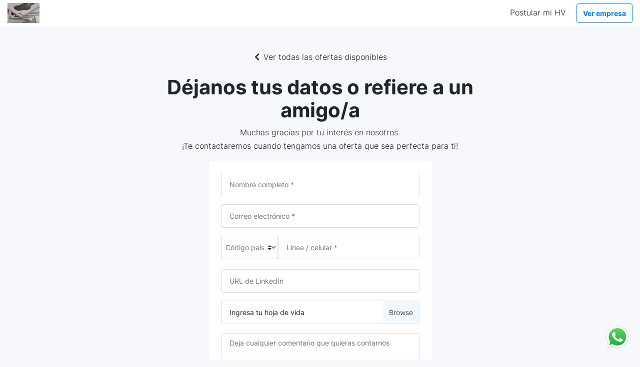

--- FILE ---
content_type: text/html; charset=utf-8
request_url: https://www.klimbup.com/pages/test/postular-hv
body_size: 63734
content:
<!doctype html>
<html data-n-head-ssr lang="es-419" data-n-head="%7B%22lang%22:%7B%22ssr%22:%22es-419%22%7D%7D">
  <head >
    <meta data-n-head="ssr" charset="utf-8"><meta data-n-head="ssr" name="viewport" content="width=device-width, initial-scale=1"><meta data-n-head="ssr" name="facebook-domain-verification" content="4hyds7tmralsq4joj915pgxitqagi8"><meta data-n-head="ssr" data-hid="keywords" name="keywords" content="ats, job board, empleos, ofertas laborales, talentos"><meta data-n-head="ssr" data-hid="og:type" property="og:type" content="website"><meta data-n-head="ssr" data-hid="og:image" property="og:image" content="https://www.klimbup.com/images/klimb-logo-open-graph.png"><meta data-n-head="ssr" data-hid="og:url" property="og:url" content="https://klimbup.com/"><meta data-n-head="ssr" property="og:locale" content="es_CO"><meta data-n-head="ssr" property="og:site_name" content="Klimb, The next generation job platform."><meta data-n-head="ssr" property="twitter:site" content="@Klimbup_"><meta data-n-head="ssr" data-hid="charset" charset="utf-8"><meta data-n-head="ssr" data-hid="mobile-web-app-capable" name="mobile-web-app-capable" content="yes"><meta data-n-head="ssr" data-hid="apple-mobile-web-app-title" name="apple-mobile-web-app-title" content="Klimb"><meta data-n-head="ssr" data-hid="og:site_name" name="og:site_name" property="og:site_name" content="Klimb"><meta data-n-head="ssr" data-hid="description" name="description" content="Muchas gracias por tu interés en nosotros.\n¡Te contactaremos cuando tengamos una oferta que sea perfecta para ti!"><meta data-n-head="ssr" data-hid="og:title" property="og:title" content="Déjanos tus datos o refiere a un amigo/a | Klimb"><meta data-n-head="ssr" data-hid="og:description" property="og:description" content="Muchas gracias por tu interés en nosotros.\n¡Te contactaremos cuando tengamos una oferta que sea perfecta para ti!"><title>Déjanos tus datos o refiere a un amigo/a | Klimb</title><link data-n-head="ssr" rel="icon" type="image/x-icon" href="/favicon.png"><link data-n-head="ssr" data-hid="shortcut-icon" rel="shortcut icon" href="/_nuxt/icons/icon_64x64.1a2604.png"><link data-n-head="ssr" data-hid="apple-touch-icon" rel="apple-touch-icon" href="/_nuxt/icons/icon_512x512.1a2604.png" sizes="512x512"><link data-n-head="ssr" rel="manifest" href="/_nuxt/manifest.305410b7.json" data-hid="manifest"><script data-n-head="ssr" src="/scripts/ms-clarity.js" mode="client" ssr="false"></script><script data-n-head="ssr" data-hid="gtm-script">if(!window._gtm_init){window._gtm_init=1;(function(w,n,d,m,e,p){w[d]=(w[d]==1||n[d]=='yes'||n[d]==1||n[m]==1||(w[e]&&w[e][p]&&w[e][p]()))?1:0})(window,navigator,'doNotTrack','msDoNotTrack','external','msTrackingProtectionEnabled');(function(w,d,s,l,x,y){w[x]={};w._gtm_inject=function(i){if(w.doNotTrack||w[x][i])return;w[x][i]=1;w[l]=w[l]||[];w[l].push({'gtm.start':new Date().getTime(),event:'gtm.js'});var f=d.getElementsByTagName(s)[0],j=d.createElement(s);j.async=true;j.src='https://www.googletagmanager.com/gtm.js?id='+i;f.parentNode.insertBefore(j,f);};w[y]('GTM-WMK92X2')})(window,document,'script','dataLayer','_gtm_ids','_gtm_inject')}</script><link rel="preload" href="/_nuxt/777ad43.js" as="script"><link rel="preload" href="/_nuxt/3d632db.js" as="script"><link rel="preload" href="/_nuxt/7c73001.js" as="script"><link rel="preload" href="/_nuxt/ebb4299.js" as="script"><link rel="preload" href="/_nuxt/834f844.js" as="script"><link rel="preload" href="/_nuxt/9a47fe7.js" as="script"><link rel="preload" href="/_nuxt/40a236c.js" as="script"><style data-vue-ssr-id="92429b0e:0 92429b0e:1 92429b0e:2 92429b0e:3 2f96930e:0 c1bf41e0:0 827fee3c:0 d1750ae4:0 03befdd5:0 00200bc0:0 6d0e3723:0 63a7b627:0 4eade97f:0">@font-face{font-family:"Inter";font-style:normal;font-weight:100;font-display:swap;src:url(https://fonts.gstatic.com/s/inter/v13/UcC73FwrK3iLTeHuS_fvQtMwCp50KnMa2JL7SUc.woff2) format("woff2");unicode-range:U+0460-052F,U+1C80-1C88,U+20B4,U+2DE0-2DFF,U+A640-A69F,U+FE2E-FE2F}@font-face{font-family:"Inter";font-style:normal;font-weight:100;font-display:swap;src:url(https://fonts.gstatic.com/s/inter/v13/UcC73FwrK3iLTeHuS_fvQtMwCp50KnMa0ZL7SUc.woff2) format("woff2");unicode-range:U+0301,U+0400-045F,U+0490-0491,U+04B0-04B1,U+2116}@font-face{font-family:"Inter";font-style:normal;font-weight:100;font-display:swap;src:url(https://fonts.gstatic.com/s/inter/v13/UcC73FwrK3iLTeHuS_fvQtMwCp50KnMa2ZL7SUc.woff2) format("woff2");unicode-range:U+1F00-1FFF}@font-face{font-family:"Inter";font-style:normal;font-weight:100;font-display:swap;src:url(https://fonts.gstatic.com/s/inter/v13/UcC73FwrK3iLTeHuS_fvQtMwCp50KnMa1pL7SUc.woff2) format("woff2");unicode-range:U+0370-0377,U+037A-037F,U+0384-038A,U+038C,U+038E-03A1,U+03A3-03FF}@font-face{font-family:"Inter";font-style:normal;font-weight:100;font-display:swap;src:url(https://fonts.gstatic.com/s/inter/v13/UcC73FwrK3iLTeHuS_fvQtMwCp50KnMa2pL7SUc.woff2) format("woff2");unicode-range:U+0102-0103,U+0110-0111,U+0128-0129,U+0168-0169,U+01A0-01A1,U+01AF-01B0,U+0300-0301,U+0303-0304,U+0308-0309,U+0323,U+0329,U+1EA0-1EF9,U+20AB}@font-face{font-family:"Inter";font-style:normal;font-weight:100;font-display:swap;src:url(https://fonts.gstatic.com/s/inter/v13/UcC73FwrK3iLTeHuS_fvQtMwCp50KnMa25L7SUc.woff2) format("woff2");unicode-range:U+0100-02AF,U+0304,U+0308,U+0329,U+1E00-1E9F,U+1EF2-1EFF,U+2020,U+20A0-20AB,U+20AD-20C0,U+2113,U+2C60-2C7F,U+A720-A7FF}@font-face{font-family:"Inter";font-style:normal;font-weight:100;font-display:swap;src:url(https://fonts.gstatic.com/s/inter/v13/UcC73FwrK3iLTeHuS_fvQtMwCp50KnMa1ZL7.woff2) format("woff2");unicode-range:U+0000-00FF,U+0131,U+0152-0153,U+02BB-02BC,U+02C6,U+02DA,U+02DC,U+0304,U+0308,U+0329,U+2000-206F,U+2074,U+20AC,U+2122,U+2191,U+2193,U+2212,U+2215,U+FEFF,U+FFFD}@font-face{font-family:"Inter";font-style:normal;font-weight:200;font-display:swap;src:url(https://fonts.gstatic.com/s/inter/v13/UcC73FwrK3iLTeHuS_fvQtMwCp50KnMa2JL7SUc.woff2) format("woff2");unicode-range:U+0460-052F,U+1C80-1C88,U+20B4,U+2DE0-2DFF,U+A640-A69F,U+FE2E-FE2F}@font-face{font-family:"Inter";font-style:normal;font-weight:200;font-display:swap;src:url(https://fonts.gstatic.com/s/inter/v13/UcC73FwrK3iLTeHuS_fvQtMwCp50KnMa0ZL7SUc.woff2) format("woff2");unicode-range:U+0301,U+0400-045F,U+0490-0491,U+04B0-04B1,U+2116}@font-face{font-family:"Inter";font-style:normal;font-weight:200;font-display:swap;src:url(https://fonts.gstatic.com/s/inter/v13/UcC73FwrK3iLTeHuS_fvQtMwCp50KnMa2ZL7SUc.woff2) format("woff2");unicode-range:U+1F00-1FFF}@font-face{font-family:"Inter";font-style:normal;font-weight:200;font-display:swap;src:url(https://fonts.gstatic.com/s/inter/v13/UcC73FwrK3iLTeHuS_fvQtMwCp50KnMa1pL7SUc.woff2) format("woff2");unicode-range:U+0370-0377,U+037A-037F,U+0384-038A,U+038C,U+038E-03A1,U+03A3-03FF}@font-face{font-family:"Inter";font-style:normal;font-weight:200;font-display:swap;src:url(https://fonts.gstatic.com/s/inter/v13/UcC73FwrK3iLTeHuS_fvQtMwCp50KnMa2pL7SUc.woff2) format("woff2");unicode-range:U+0102-0103,U+0110-0111,U+0128-0129,U+0168-0169,U+01A0-01A1,U+01AF-01B0,U+0300-0301,U+0303-0304,U+0308-0309,U+0323,U+0329,U+1EA0-1EF9,U+20AB}@font-face{font-family:"Inter";font-style:normal;font-weight:200;font-display:swap;src:url(https://fonts.gstatic.com/s/inter/v13/UcC73FwrK3iLTeHuS_fvQtMwCp50KnMa25L7SUc.woff2) format("woff2");unicode-range:U+0100-02AF,U+0304,U+0308,U+0329,U+1E00-1E9F,U+1EF2-1EFF,U+2020,U+20A0-20AB,U+20AD-20C0,U+2113,U+2C60-2C7F,U+A720-A7FF}@font-face{font-family:"Inter";font-style:normal;font-weight:200;font-display:swap;src:url(https://fonts.gstatic.com/s/inter/v13/UcC73FwrK3iLTeHuS_fvQtMwCp50KnMa1ZL7.woff2) format("woff2");unicode-range:U+0000-00FF,U+0131,U+0152-0153,U+02BB-02BC,U+02C6,U+02DA,U+02DC,U+0304,U+0308,U+0329,U+2000-206F,U+2074,U+20AC,U+2122,U+2191,U+2193,U+2212,U+2215,U+FEFF,U+FFFD}@font-face{font-family:"Inter";font-style:normal;font-weight:300;font-display:swap;src:url(https://fonts.gstatic.com/s/inter/v13/UcC73FwrK3iLTeHuS_fvQtMwCp50KnMa2JL7SUc.woff2) format("woff2");unicode-range:U+0460-052F,U+1C80-1C88,U+20B4,U+2DE0-2DFF,U+A640-A69F,U+FE2E-FE2F}@font-face{font-family:"Inter";font-style:normal;font-weight:300;font-display:swap;src:url(https://fonts.gstatic.com/s/inter/v13/UcC73FwrK3iLTeHuS_fvQtMwCp50KnMa0ZL7SUc.woff2) format("woff2");unicode-range:U+0301,U+0400-045F,U+0490-0491,U+04B0-04B1,U+2116}@font-face{font-family:"Inter";font-style:normal;font-weight:300;font-display:swap;src:url(https://fonts.gstatic.com/s/inter/v13/UcC73FwrK3iLTeHuS_fvQtMwCp50KnMa2ZL7SUc.woff2) format("woff2");unicode-range:U+1F00-1FFF}@font-face{font-family:"Inter";font-style:normal;font-weight:300;font-display:swap;src:url(https://fonts.gstatic.com/s/inter/v13/UcC73FwrK3iLTeHuS_fvQtMwCp50KnMa1pL7SUc.woff2) format("woff2");unicode-range:U+0370-0377,U+037A-037F,U+0384-038A,U+038C,U+038E-03A1,U+03A3-03FF}@font-face{font-family:"Inter";font-style:normal;font-weight:300;font-display:swap;src:url(https://fonts.gstatic.com/s/inter/v13/UcC73FwrK3iLTeHuS_fvQtMwCp50KnMa2pL7SUc.woff2) format("woff2");unicode-range:U+0102-0103,U+0110-0111,U+0128-0129,U+0168-0169,U+01A0-01A1,U+01AF-01B0,U+0300-0301,U+0303-0304,U+0308-0309,U+0323,U+0329,U+1EA0-1EF9,U+20AB}@font-face{font-family:"Inter";font-style:normal;font-weight:300;font-display:swap;src:url(https://fonts.gstatic.com/s/inter/v13/UcC73FwrK3iLTeHuS_fvQtMwCp50KnMa25L7SUc.woff2) format("woff2");unicode-range:U+0100-02AF,U+0304,U+0308,U+0329,U+1E00-1E9F,U+1EF2-1EFF,U+2020,U+20A0-20AB,U+20AD-20C0,U+2113,U+2C60-2C7F,U+A720-A7FF}@font-face{font-family:"Inter";font-style:normal;font-weight:300;font-display:swap;src:url(https://fonts.gstatic.com/s/inter/v13/UcC73FwrK3iLTeHuS_fvQtMwCp50KnMa1ZL7.woff2) format("woff2");unicode-range:U+0000-00FF,U+0131,U+0152-0153,U+02BB-02BC,U+02C6,U+02DA,U+02DC,U+0304,U+0308,U+0329,U+2000-206F,U+2074,U+20AC,U+2122,U+2191,U+2193,U+2212,U+2215,U+FEFF,U+FFFD}@font-face{font-family:"Inter";font-style:normal;font-weight:400;font-display:swap;src:url(https://fonts.gstatic.com/s/inter/v13/UcC73FwrK3iLTeHuS_fvQtMwCp50KnMa2JL7SUc.woff2) format("woff2");unicode-range:U+0460-052F,U+1C80-1C88,U+20B4,U+2DE0-2DFF,U+A640-A69F,U+FE2E-FE2F}@font-face{font-family:"Inter";font-style:normal;font-weight:400;font-display:swap;src:url(https://fonts.gstatic.com/s/inter/v13/UcC73FwrK3iLTeHuS_fvQtMwCp50KnMa0ZL7SUc.woff2) format("woff2");unicode-range:U+0301,U+0400-045F,U+0490-0491,U+04B0-04B1,U+2116}@font-face{font-family:"Inter";font-style:normal;font-weight:400;font-display:swap;src:url(https://fonts.gstatic.com/s/inter/v13/UcC73FwrK3iLTeHuS_fvQtMwCp50KnMa2ZL7SUc.woff2) format("woff2");unicode-range:U+1F00-1FFF}@font-face{font-family:"Inter";font-style:normal;font-weight:400;font-display:swap;src:url(https://fonts.gstatic.com/s/inter/v13/UcC73FwrK3iLTeHuS_fvQtMwCp50KnMa1pL7SUc.woff2) format("woff2");unicode-range:U+0370-0377,U+037A-037F,U+0384-038A,U+038C,U+038E-03A1,U+03A3-03FF}@font-face{font-family:"Inter";font-style:normal;font-weight:400;font-display:swap;src:url(https://fonts.gstatic.com/s/inter/v13/UcC73FwrK3iLTeHuS_fvQtMwCp50KnMa2pL7SUc.woff2) format("woff2");unicode-range:U+0102-0103,U+0110-0111,U+0128-0129,U+0168-0169,U+01A0-01A1,U+01AF-01B0,U+0300-0301,U+0303-0304,U+0308-0309,U+0323,U+0329,U+1EA0-1EF9,U+20AB}@font-face{font-family:"Inter";font-style:normal;font-weight:400;font-display:swap;src:url(https://fonts.gstatic.com/s/inter/v13/UcC73FwrK3iLTeHuS_fvQtMwCp50KnMa25L7SUc.woff2) format("woff2");unicode-range:U+0100-02AF,U+0304,U+0308,U+0329,U+1E00-1E9F,U+1EF2-1EFF,U+2020,U+20A0-20AB,U+20AD-20C0,U+2113,U+2C60-2C7F,U+A720-A7FF}@font-face{font-family:"Inter";font-style:normal;font-weight:400;font-display:swap;src:url(https://fonts.gstatic.com/s/inter/v13/UcC73FwrK3iLTeHuS_fvQtMwCp50KnMa1ZL7.woff2) format("woff2");unicode-range:U+0000-00FF,U+0131,U+0152-0153,U+02BB-02BC,U+02C6,U+02DA,U+02DC,U+0304,U+0308,U+0329,U+2000-206F,U+2074,U+20AC,U+2122,U+2191,U+2193,U+2212,U+2215,U+FEFF,U+FFFD}@font-face{font-family:"Inter";font-style:normal;font-weight:500;font-display:swap;src:url(https://fonts.gstatic.com/s/inter/v13/UcC73FwrK3iLTeHuS_fvQtMwCp50KnMa2JL7SUc.woff2) format("woff2");unicode-range:U+0460-052F,U+1C80-1C88,U+20B4,U+2DE0-2DFF,U+A640-A69F,U+FE2E-FE2F}@font-face{font-family:"Inter";font-style:normal;font-weight:500;font-display:swap;src:url(https://fonts.gstatic.com/s/inter/v13/UcC73FwrK3iLTeHuS_fvQtMwCp50KnMa0ZL7SUc.woff2) format("woff2");unicode-range:U+0301,U+0400-045F,U+0490-0491,U+04B0-04B1,U+2116}@font-face{font-family:"Inter";font-style:normal;font-weight:500;font-display:swap;src:url(https://fonts.gstatic.com/s/inter/v13/UcC73FwrK3iLTeHuS_fvQtMwCp50KnMa2ZL7SUc.woff2) format("woff2");unicode-range:U+1F00-1FFF}@font-face{font-family:"Inter";font-style:normal;font-weight:500;font-display:swap;src:url(https://fonts.gstatic.com/s/inter/v13/UcC73FwrK3iLTeHuS_fvQtMwCp50KnMa1pL7SUc.woff2) format("woff2");unicode-range:U+0370-0377,U+037A-037F,U+0384-038A,U+038C,U+038E-03A1,U+03A3-03FF}@font-face{font-family:"Inter";font-style:normal;font-weight:500;font-display:swap;src:url(https://fonts.gstatic.com/s/inter/v13/UcC73FwrK3iLTeHuS_fvQtMwCp50KnMa2pL7SUc.woff2) format("woff2");unicode-range:U+0102-0103,U+0110-0111,U+0128-0129,U+0168-0169,U+01A0-01A1,U+01AF-01B0,U+0300-0301,U+0303-0304,U+0308-0309,U+0323,U+0329,U+1EA0-1EF9,U+20AB}@font-face{font-family:"Inter";font-style:normal;font-weight:500;font-display:swap;src:url(https://fonts.gstatic.com/s/inter/v13/UcC73FwrK3iLTeHuS_fvQtMwCp50KnMa25L7SUc.woff2) format("woff2");unicode-range:U+0100-02AF,U+0304,U+0308,U+0329,U+1E00-1E9F,U+1EF2-1EFF,U+2020,U+20A0-20AB,U+20AD-20C0,U+2113,U+2C60-2C7F,U+A720-A7FF}@font-face{font-family:"Inter";font-style:normal;font-weight:500;font-display:swap;src:url(https://fonts.gstatic.com/s/inter/v13/UcC73FwrK3iLTeHuS_fvQtMwCp50KnMa1ZL7.woff2) format("woff2");unicode-range:U+0000-00FF,U+0131,U+0152-0153,U+02BB-02BC,U+02C6,U+02DA,U+02DC,U+0304,U+0308,U+0329,U+2000-206F,U+2074,U+20AC,U+2122,U+2191,U+2193,U+2212,U+2215,U+FEFF,U+FFFD}@font-face{font-family:"Inter";font-style:normal;font-weight:600;font-display:swap;src:url(https://fonts.gstatic.com/s/inter/v13/UcC73FwrK3iLTeHuS_fvQtMwCp50KnMa2JL7SUc.woff2) format("woff2");unicode-range:U+0460-052F,U+1C80-1C88,U+20B4,U+2DE0-2DFF,U+A640-A69F,U+FE2E-FE2F}@font-face{font-family:"Inter";font-style:normal;font-weight:600;font-display:swap;src:url(https://fonts.gstatic.com/s/inter/v13/UcC73FwrK3iLTeHuS_fvQtMwCp50KnMa0ZL7SUc.woff2) format("woff2");unicode-range:U+0301,U+0400-045F,U+0490-0491,U+04B0-04B1,U+2116}@font-face{font-family:"Inter";font-style:normal;font-weight:600;font-display:swap;src:url(https://fonts.gstatic.com/s/inter/v13/UcC73FwrK3iLTeHuS_fvQtMwCp50KnMa2ZL7SUc.woff2) format("woff2");unicode-range:U+1F00-1FFF}@font-face{font-family:"Inter";font-style:normal;font-weight:600;font-display:swap;src:url(https://fonts.gstatic.com/s/inter/v13/UcC73FwrK3iLTeHuS_fvQtMwCp50KnMa1pL7SUc.woff2) format("woff2");unicode-range:U+0370-0377,U+037A-037F,U+0384-038A,U+038C,U+038E-03A1,U+03A3-03FF}@font-face{font-family:"Inter";font-style:normal;font-weight:600;font-display:swap;src:url(https://fonts.gstatic.com/s/inter/v13/UcC73FwrK3iLTeHuS_fvQtMwCp50KnMa2pL7SUc.woff2) format("woff2");unicode-range:U+0102-0103,U+0110-0111,U+0128-0129,U+0168-0169,U+01A0-01A1,U+01AF-01B0,U+0300-0301,U+0303-0304,U+0308-0309,U+0323,U+0329,U+1EA0-1EF9,U+20AB}@font-face{font-family:"Inter";font-style:normal;font-weight:600;font-display:swap;src:url(https://fonts.gstatic.com/s/inter/v13/UcC73FwrK3iLTeHuS_fvQtMwCp50KnMa25L7SUc.woff2) format("woff2");unicode-range:U+0100-02AF,U+0304,U+0308,U+0329,U+1E00-1E9F,U+1EF2-1EFF,U+2020,U+20A0-20AB,U+20AD-20C0,U+2113,U+2C60-2C7F,U+A720-A7FF}@font-face{font-family:"Inter";font-style:normal;font-weight:600;font-display:swap;src:url(https://fonts.gstatic.com/s/inter/v13/UcC73FwrK3iLTeHuS_fvQtMwCp50KnMa1ZL7.woff2) format("woff2");unicode-range:U+0000-00FF,U+0131,U+0152-0153,U+02BB-02BC,U+02C6,U+02DA,U+02DC,U+0304,U+0308,U+0329,U+2000-206F,U+2074,U+20AC,U+2122,U+2191,U+2193,U+2212,U+2215,U+FEFF,U+FFFD}@font-face{font-family:"Inter";font-style:normal;font-weight:700;font-display:swap;src:url(https://fonts.gstatic.com/s/inter/v13/UcC73FwrK3iLTeHuS_fvQtMwCp50KnMa2JL7SUc.woff2) format("woff2");unicode-range:U+0460-052F,U+1C80-1C88,U+20B4,U+2DE0-2DFF,U+A640-A69F,U+FE2E-FE2F}@font-face{font-family:"Inter";font-style:normal;font-weight:700;font-display:swap;src:url(https://fonts.gstatic.com/s/inter/v13/UcC73FwrK3iLTeHuS_fvQtMwCp50KnMa0ZL7SUc.woff2) format("woff2");unicode-range:U+0301,U+0400-045F,U+0490-0491,U+04B0-04B1,U+2116}@font-face{font-family:"Inter";font-style:normal;font-weight:700;font-display:swap;src:url(https://fonts.gstatic.com/s/inter/v13/UcC73FwrK3iLTeHuS_fvQtMwCp50KnMa2ZL7SUc.woff2) format("woff2");unicode-range:U+1F00-1FFF}@font-face{font-family:"Inter";font-style:normal;font-weight:700;font-display:swap;src:url(https://fonts.gstatic.com/s/inter/v13/UcC73FwrK3iLTeHuS_fvQtMwCp50KnMa1pL7SUc.woff2) format("woff2");unicode-range:U+0370-0377,U+037A-037F,U+0384-038A,U+038C,U+038E-03A1,U+03A3-03FF}@font-face{font-family:"Inter";font-style:normal;font-weight:700;font-display:swap;src:url(https://fonts.gstatic.com/s/inter/v13/UcC73FwrK3iLTeHuS_fvQtMwCp50KnMa2pL7SUc.woff2) format("woff2");unicode-range:U+0102-0103,U+0110-0111,U+0128-0129,U+0168-0169,U+01A0-01A1,U+01AF-01B0,U+0300-0301,U+0303-0304,U+0308-0309,U+0323,U+0329,U+1EA0-1EF9,U+20AB}@font-face{font-family:"Inter";font-style:normal;font-weight:700;font-display:swap;src:url(https://fonts.gstatic.com/s/inter/v13/UcC73FwrK3iLTeHuS_fvQtMwCp50KnMa25L7SUc.woff2) format("woff2");unicode-range:U+0100-02AF,U+0304,U+0308,U+0329,U+1E00-1E9F,U+1EF2-1EFF,U+2020,U+20A0-20AB,U+20AD-20C0,U+2113,U+2C60-2C7F,U+A720-A7FF}@font-face{font-family:"Inter";font-style:normal;font-weight:700;font-display:swap;src:url(https://fonts.gstatic.com/s/inter/v13/UcC73FwrK3iLTeHuS_fvQtMwCp50KnMa1ZL7.woff2) format("woff2");unicode-range:U+0000-00FF,U+0131,U+0152-0153,U+02BB-02BC,U+02C6,U+02DA,U+02DC,U+0304,U+0308,U+0329,U+2000-206F,U+2074,U+20AC,U+2122,U+2191,U+2193,U+2212,U+2215,U+FEFF,U+FFFD}@font-face{font-family:"Inter";font-style:normal;font-weight:800;font-display:swap;src:url(https://fonts.gstatic.com/s/inter/v13/UcC73FwrK3iLTeHuS_fvQtMwCp50KnMa2JL7SUc.woff2) format("woff2");unicode-range:U+0460-052F,U+1C80-1C88,U+20B4,U+2DE0-2DFF,U+A640-A69F,U+FE2E-FE2F}@font-face{font-family:"Inter";font-style:normal;font-weight:800;font-display:swap;src:url(https://fonts.gstatic.com/s/inter/v13/UcC73FwrK3iLTeHuS_fvQtMwCp50KnMa0ZL7SUc.woff2) format("woff2");unicode-range:U+0301,U+0400-045F,U+0490-0491,U+04B0-04B1,U+2116}@font-face{font-family:"Inter";font-style:normal;font-weight:800;font-display:swap;src:url(https://fonts.gstatic.com/s/inter/v13/UcC73FwrK3iLTeHuS_fvQtMwCp50KnMa2ZL7SUc.woff2) format("woff2");unicode-range:U+1F00-1FFF}@font-face{font-family:"Inter";font-style:normal;font-weight:800;font-display:swap;src:url(https://fonts.gstatic.com/s/inter/v13/UcC73FwrK3iLTeHuS_fvQtMwCp50KnMa1pL7SUc.woff2) format("woff2");unicode-range:U+0370-0377,U+037A-037F,U+0384-038A,U+038C,U+038E-03A1,U+03A3-03FF}@font-face{font-family:"Inter";font-style:normal;font-weight:800;font-display:swap;src:url(https://fonts.gstatic.com/s/inter/v13/UcC73FwrK3iLTeHuS_fvQtMwCp50KnMa2pL7SUc.woff2) format("woff2");unicode-range:U+0102-0103,U+0110-0111,U+0128-0129,U+0168-0169,U+01A0-01A1,U+01AF-01B0,U+0300-0301,U+0303-0304,U+0308-0309,U+0323,U+0329,U+1EA0-1EF9,U+20AB}@font-face{font-family:"Inter";font-style:normal;font-weight:800;font-display:swap;src:url(https://fonts.gstatic.com/s/inter/v13/UcC73FwrK3iLTeHuS_fvQtMwCp50KnMa25L7SUc.woff2) format("woff2");unicode-range:U+0100-02AF,U+0304,U+0308,U+0329,U+1E00-1E9F,U+1EF2-1EFF,U+2020,U+20A0-20AB,U+20AD-20C0,U+2113,U+2C60-2C7F,U+A720-A7FF}@font-face{font-family:"Inter";font-style:normal;font-weight:800;font-display:swap;src:url(https://fonts.gstatic.com/s/inter/v13/UcC73FwrK3iLTeHuS_fvQtMwCp50KnMa1ZL7.woff2) format("woff2");unicode-range:U+0000-00FF,U+0131,U+0152-0153,U+02BB-02BC,U+02C6,U+02DA,U+02DC,U+0304,U+0308,U+0329,U+2000-206F,U+2074,U+20AC,U+2122,U+2191,U+2193,U+2212,U+2215,U+FEFF,U+FFFD}@font-face{font-family:"Inter";font-style:normal;font-weight:900;font-display:swap;src:url(https://fonts.gstatic.com/s/inter/v13/UcC73FwrK3iLTeHuS_fvQtMwCp50KnMa2JL7SUc.woff2) format("woff2");unicode-range:U+0460-052F,U+1C80-1C88,U+20B4,U+2DE0-2DFF,U+A640-A69F,U+FE2E-FE2F}@font-face{font-family:"Inter";font-style:normal;font-weight:900;font-display:swap;src:url(https://fonts.gstatic.com/s/inter/v13/UcC73FwrK3iLTeHuS_fvQtMwCp50KnMa0ZL7SUc.woff2) format("woff2");unicode-range:U+0301,U+0400-045F,U+0490-0491,U+04B0-04B1,U+2116}@font-face{font-family:"Inter";font-style:normal;font-weight:900;font-display:swap;src:url(https://fonts.gstatic.com/s/inter/v13/UcC73FwrK3iLTeHuS_fvQtMwCp50KnMa2ZL7SUc.woff2) format("woff2");unicode-range:U+1F00-1FFF}@font-face{font-family:"Inter";font-style:normal;font-weight:900;font-display:swap;src:url(https://fonts.gstatic.com/s/inter/v13/UcC73FwrK3iLTeHuS_fvQtMwCp50KnMa1pL7SUc.woff2) format("woff2");unicode-range:U+0370-0377,U+037A-037F,U+0384-038A,U+038C,U+038E-03A1,U+03A3-03FF}@font-face{font-family:"Inter";font-style:normal;font-weight:900;font-display:swap;src:url(https://fonts.gstatic.com/s/inter/v13/UcC73FwrK3iLTeHuS_fvQtMwCp50KnMa2pL7SUc.woff2) format("woff2");unicode-range:U+0102-0103,U+0110-0111,U+0128-0129,U+0168-0169,U+01A0-01A1,U+01AF-01B0,U+0300-0301,U+0303-0304,U+0308-0309,U+0323,U+0329,U+1EA0-1EF9,U+20AB}@font-face{font-family:"Inter";font-style:normal;font-weight:900;font-display:swap;src:url(https://fonts.gstatic.com/s/inter/v13/UcC73FwrK3iLTeHuS_fvQtMwCp50KnMa25L7SUc.woff2) format("woff2");unicode-range:U+0100-02AF,U+0304,U+0308,U+0329,U+1E00-1E9F,U+1EF2-1EFF,U+2020,U+20A0-20AB,U+20AD-20C0,U+2113,U+2C60-2C7F,U+A720-A7FF}@font-face{font-family:"Inter";font-style:normal;font-weight:900;font-display:swap;src:url(https://fonts.gstatic.com/s/inter/v13/UcC73FwrK3iLTeHuS_fvQtMwCp50KnMa1ZL7.woff2) format("woff2");unicode-range:U+0000-00FF,U+0131,U+0152-0153,U+02BB-02BC,U+02C6,U+02DA,U+02DC,U+0304,U+0308,U+0329,U+2000-206F,U+2074,U+20AC,U+2122,U+2191,U+2193,U+2212,U+2215,U+FEFF,U+FFFD}
/*!
 * BootstrapVue Custom CSS (https://bootstrap-vue.org)
 */.bv-no-focus-ring:focus{outline:none}@media(max-width: 575.98px){.bv-d-xs-down-none{display:none !important}}@media(max-width: 767.98px){.bv-d-sm-down-none{display:none !important}}@media(max-width: 991.98px){.bv-d-md-down-none{display:none !important}}@media(max-width: 1199.98px){.bv-d-lg-down-none{display:none !important}}.bv-d-xl-down-none{display:none !important}.form-control.focus{color:#495057;background-color:#fff;border-color:#80bdff;outline:0;box-shadow:0 0 0 .2rem rgba(0,123,255,.25)}.form-control.focus.is-valid{border-color:#28a745;box-shadow:0 0 0 .2rem rgba(40,167,69,.25)}.form-control.focus.is-invalid{border-color:#dc3545;box-shadow:0 0 0 .2rem rgba(220,53,69,.25)}.b-avatar{display:inline-flex;align-items:center;justify-content:center;vertical-align:middle;flex-shrink:0;width:2.5rem;height:2.5rem;font-size:inherit;font-weight:400;line-height:1;max-width:100%;max-height:auto;text-align:center;overflow:visible;position:relative;transition:color .15s ease-in-out,background-color .15s ease-in-out,box-shadow .15s ease-in-out}.b-avatar:focus{outline:0}.b-avatar.btn,.b-avatar[href]{padding:0;border:0}.b-avatar.btn .b-avatar-img img,.b-avatar[href] .b-avatar-img img{transition:-webkit-transform .15s ease-in-out;transition:transform .15s ease-in-out;transition:transform .15s ease-in-out,-webkit-transform .15s ease-in-out}.b-avatar.btn:not(:disabled):not(.disabled),.b-avatar[href]:not(:disabled):not(.disabled){cursor:pointer}.b-avatar.btn:not(:disabled):not(.disabled):hover .b-avatar-img img,.b-avatar[href]:not(:disabled):not(.disabled):hover .b-avatar-img img{-webkit-transform:scale(1.15);transform:scale(1.15)}.b-avatar.disabled,.b-avatar:disabled,.b-avatar[disabled]{opacity:.65;pointer-events:none}.b-avatar .b-avatar-custom,.b-avatar .b-avatar-text,.b-avatar .b-avatar-img{border-radius:inherit;width:100%;height:100%;overflow:hidden;display:flex;justify-content:center;align-items:center;-webkit-mask-image:radial-gradient(white, black);mask-image:radial-gradient(white, black)}.b-avatar .b-avatar-text{text-transform:uppercase;white-space:nowrap}.b-avatar[href]{text-decoration:none}.b-avatar>.b-icon{width:60%;height:auto;max-width:100%}.b-avatar .b-avatar-img img{width:100%;height:100%;max-height:auto;border-radius:inherit;-o-object-fit:cover;object-fit:cover}.b-avatar .b-avatar-badge{position:absolute;min-height:1.5em;min-width:1.5em;padding:.25em;line-height:1;border-radius:10em;font-size:70%;font-weight:700;z-index:1}.b-avatar-sm{width:1.5rem;height:1.5rem}.b-avatar-sm .b-avatar-text{font-size:calc(0.6rem)}.b-avatar-sm .b-avatar-badge{font-size:calc(0.42rem)}.b-avatar-lg{width:3.5rem;height:3.5rem}.b-avatar-lg .b-avatar-text{font-size:calc(1.4rem)}.b-avatar-lg .b-avatar-badge{font-size:calc(0.98rem)}.b-avatar-group .b-avatar-group-inner{display:flex;flex-wrap:wrap}.b-avatar-group .b-avatar{border:1px solid #dee2e6}.b-avatar-group a.b-avatar:hover:not(.disabled):not(disabled),.b-avatar-group .btn.b-avatar:hover:not(.disabled):not(disabled){z-index:1}.b-calendar{display:inline-flex}.b-calendar .b-calendar-inner{min-width:250px}.b-calendar .b-calendar-header,.b-calendar .b-calendar-nav{margin-bottom:.25rem}.b-calendar .b-calendar-nav .btn{padding:.25rem}.b-calendar output{padding:.25rem;font-size:80%}.b-calendar output.readonly{background-color:#e9ecef;opacity:1}.b-calendar .b-calendar-footer{margin-top:.5rem}.b-calendar .b-calendar-grid{padding:0;margin:0;overflow:hidden}.b-calendar .b-calendar-grid .row{flex-wrap:nowrap}.b-calendar .b-calendar-grid-caption{padding:.25rem}.b-calendar .b-calendar-grid-body .col[data-date] .btn{width:32px;height:32px;font-size:14px;line-height:1;margin:3px auto;padding:9px 0}.b-calendar .btn:disabled,.b-calendar .btn.disabled,.b-calendar .btn[aria-disabled=true]{cursor:default;pointer-events:none}.card-img-left{border-top-left-radius:calc(0.25rem - 1px);border-bottom-left-radius:calc(0.25rem - 1px)}.card-img-right{border-top-right-radius:calc(0.25rem - 1px);border-bottom-right-radius:calc(0.25rem - 1px)}.dropdown:not(.dropleft) .dropdown-toggle.dropdown-toggle-no-caret::after{display:none !important}.dropdown.dropleft .dropdown-toggle.dropdown-toggle-no-caret::before{display:none !important}.dropdown .dropdown-menu:focus{outline:none}.b-dropdown-form{display:inline-block;padding:.25rem 1.5rem;width:100%;clear:both;font-weight:400}.b-dropdown-form:focus{outline:1px dotted !important;outline:5px auto -webkit-focus-ring-color !important}.b-dropdown-form.disabled,.b-dropdown-form:disabled{outline:0 !important;color:#adb5bd;pointer-events:none}.b-dropdown-text{display:inline-block;padding:.25rem 1.5rem;margin-bottom:0;width:100%;clear:both;font-weight:lighter}.custom-checkbox.b-custom-control-lg,.input-group-lg .custom-checkbox{font-size:1.25rem;line-height:1.5;padding-left:1.875rem}.custom-checkbox.b-custom-control-lg .custom-control-label::before,.input-group-lg .custom-checkbox .custom-control-label::before{top:.3125rem;left:-1.875rem;width:1.25rem;height:1.25rem;border-radius:.3rem}.custom-checkbox.b-custom-control-lg .custom-control-label::after,.input-group-lg .custom-checkbox .custom-control-label::after{top:.3125rem;left:-1.875rem;width:1.25rem;height:1.25rem;background-size:50% 50%}.custom-checkbox.b-custom-control-sm,.input-group-sm .custom-checkbox{font-size:.875rem;line-height:1.5;padding-left:1.3125rem}.custom-checkbox.b-custom-control-sm .custom-control-label::before,.input-group-sm .custom-checkbox .custom-control-label::before{top:.21875rem;left:-1.3125rem;width:.875rem;height:.875rem;border-radius:.2rem}.custom-checkbox.b-custom-control-sm .custom-control-label::after,.input-group-sm .custom-checkbox .custom-control-label::after{top:.21875rem;left:-1.3125rem;width:.875rem;height:.875rem;background-size:50% 50%}.custom-switch.b-custom-control-lg,.input-group-lg .custom-switch{padding-left:2.8125rem}.custom-switch.b-custom-control-lg .custom-control-label,.input-group-lg .custom-switch .custom-control-label{font-size:1.25rem;line-height:1.5}.custom-switch.b-custom-control-lg .custom-control-label::before,.input-group-lg .custom-switch .custom-control-label::before{top:.3125rem;height:1.25rem;left:-2.8125rem;width:2.1875rem;border-radius:.625rem}.custom-switch.b-custom-control-lg .custom-control-label::after,.input-group-lg .custom-switch .custom-control-label::after{top:calc( 0.3125rem + 2px );left:calc( -2.8125rem + 2px );width:calc( 1.25rem - 4px );height:calc( 1.25rem - 4px );border-radius:.625rem;background-size:50% 50%}.custom-switch.b-custom-control-lg .custom-control-input:checked~.custom-control-label::after,.input-group-lg .custom-switch .custom-control-input:checked~.custom-control-label::after{-webkit-transform:translateX(0.9375rem);transform:translateX(0.9375rem)}.custom-switch.b-custom-control-sm,.input-group-sm .custom-switch{padding-left:1.96875rem}.custom-switch.b-custom-control-sm .custom-control-label,.input-group-sm .custom-switch .custom-control-label{font-size:.875rem;line-height:1.5}.custom-switch.b-custom-control-sm .custom-control-label::before,.input-group-sm .custom-switch .custom-control-label::before{top:.21875rem;left:-1.96875rem;width:1.53125rem;height:.875rem;border-radius:.4375rem}.custom-switch.b-custom-control-sm .custom-control-label::after,.input-group-sm .custom-switch .custom-control-label::after{top:calc( 0.21875rem + 2px );left:calc( -1.96875rem + 2px );width:calc( 0.875rem - 4px );height:calc( 0.875rem - 4px );border-radius:.4375rem;background-size:50% 50%}.custom-switch.b-custom-control-sm .custom-control-input:checked~.custom-control-label::after,.input-group-sm .custom-switch .custom-control-input:checked~.custom-control-label::after{-webkit-transform:translateX(0.65625rem);transform:translateX(0.65625rem)}.input-group>.input-group-prepend>.btn-group>.btn,.input-group>.input-group-append:not(:last-child)>.btn-group>.btn,.input-group>.input-group-append:last-child>.btn-group:not(:last-child):not(.dropdown-toggle)>.btn{border-top-right-radius:0;border-bottom-right-radius:0}.input-group>.input-group-append>.btn-group>.btn,.input-group>.input-group-prepend:not(:first-child)>.btn-group>.btn,.input-group>.input-group-prepend:first-child>.btn-group:not(:first-child)>.btn{border-top-left-radius:0;border-bottom-left-radius:0}.b-form-btn-label-control.form-control{display:flex;align-items:stretch;height:auto;padding:0;background-image:none}.input-group .b-form-btn-label-control.form-control{padding:0}[dir=rtl] .b-form-btn-label-control.form-control,.b-form-btn-label-control.form-control[dir=rtl]{flex-direction:row-reverse}[dir=rtl] .b-form-btn-label-control.form-control>label,.b-form-btn-label-control.form-control[dir=rtl]>label{text-align:right}.b-form-btn-label-control.form-control>.btn{line-height:1;font-size:inherit;box-shadow:none !important;border:0}.b-form-btn-label-control.form-control>.btn:disabled{pointer-events:none}.b-form-btn-label-control.form-control.is-valid>.btn{color:#28a745}.b-form-btn-label-control.form-control.is-invalid>.btn{color:#dc3545}.b-form-btn-label-control.form-control>.dropdown-menu{padding:.5rem}.b-form-btn-label-control.form-control>.form-control{height:auto;min-height:calc(calc(1.5em + 0.75rem + 2px) - 2px);padding-left:.25rem;margin:0;border:0;outline:0;background:transparent;word-break:break-word;font-size:inherit;white-space:normal;cursor:pointer}.b-form-btn-label-control.form-control>.form-control.form-control-sm{min-height:calc(calc(1.5em + 0.5rem + 2px) - 2px)}.b-form-btn-label-control.form-control>.form-control.form-control-lg{min-height:calc(calc(1.5em + 1rem + 2px) - 2px)}.input-group.input-group-sm .b-form-btn-label-control.form-control>.form-control{min-height:calc(calc(1.5em + 0.5rem + 2px) - 2px);padding-top:.25rem;padding-bottom:.25rem}.input-group.input-group-lg .b-form-btn-label-control.form-control>.form-control{min-height:calc(calc(1.5em + 1rem + 2px) - 2px);padding-top:.5rem;padding-bottom:.5rem}.b-form-btn-label-control.form-control[aria-disabled=true],.b-form-btn-label-control.form-control[aria-readonly=true]{background-color:#e9ecef;opacity:1}.b-form-btn-label-control.form-control[aria-disabled=true]{pointer-events:none}.b-form-btn-label-control.form-control[aria-disabled=true]>label{cursor:default}.b-form-btn-label-control.btn-group>.dropdown-menu{padding:.5rem}.custom-file-label{white-space:nowrap;overflow-x:hidden}.b-custom-control-lg.custom-file,.b-custom-control-lg .custom-file-input,.b-custom-control-lg .custom-file-label,.input-group-lg.custom-file,.input-group-lg .custom-file-input,.input-group-lg .custom-file-label{font-size:1.25rem;height:calc(1.5em + 1rem + 2px)}.b-custom-control-lg .custom-file-label,.b-custom-control-lg .custom-file-label:after,.input-group-lg .custom-file-label,.input-group-lg .custom-file-label:after{padding:.5rem 1rem;line-height:1.5}.b-custom-control-lg .custom-file-label,.input-group-lg .custom-file-label{border-radius:.3rem}.b-custom-control-lg .custom-file-label::after,.input-group-lg .custom-file-label::after{font-size:inherit;height:calc( 1.5em + 1rem );border-radius:0 .3rem .3rem 0}.b-custom-control-sm.custom-file,.b-custom-control-sm .custom-file-input,.b-custom-control-sm .custom-file-label,.input-group-sm.custom-file,.input-group-sm .custom-file-input,.input-group-sm .custom-file-label{font-size:.875rem;height:calc(1.5em + 0.5rem + 2px)}.b-custom-control-sm .custom-file-label,.b-custom-control-sm .custom-file-label:after,.input-group-sm .custom-file-label,.input-group-sm .custom-file-label:after{padding:.25rem .5rem;line-height:1.5}.b-custom-control-sm .custom-file-label,.input-group-sm .custom-file-label{border-radius:.2rem}.b-custom-control-sm .custom-file-label::after,.input-group-sm .custom-file-label::after{font-size:inherit;height:calc( 1.5em + 0.5rem );border-radius:0 .2rem .2rem 0}.was-validated .form-control:invalid,.was-validated .form-control:valid,.form-control.is-invalid,.form-control.is-valid{background-position:right calc(0.375em + 0.1875rem) center}input[type=color].form-control{height:calc(1.5em + 0.75rem + 2px);padding:.125rem .25rem}input[type=color].form-control.form-control-sm,.input-group-sm input[type=color].form-control{height:calc(1.5em + 0.5rem + 2px);padding:.125rem .25rem}input[type=color].form-control.form-control-lg,.input-group-lg input[type=color].form-control{height:calc(1.5em + 1rem + 2px);padding:.125rem .25rem}input[type=color].form-control:disabled{background-color:#adb5bd;opacity:.65}.input-group>.custom-range{position:relative;flex:1 1 auto;width:1%;margin-bottom:0}.input-group>.custom-range+.form-control,.input-group>.custom-range+.form-control-plaintext,.input-group>.custom-range+.custom-select,.input-group>.custom-range+.custom-range,.input-group>.custom-range+.custom-file{margin-left:-1px}.input-group>.form-control+.custom-range,.input-group>.form-control-plaintext+.custom-range,.input-group>.custom-select+.custom-range,.input-group>.custom-range+.custom-range,.input-group>.custom-file+.custom-range{margin-left:-1px}.input-group>.custom-range:focus{z-index:3}.input-group>.custom-range:not(:last-child){border-top-right-radius:0;border-bottom-right-radius:0}.input-group>.custom-range:not(:first-child){border-top-left-radius:0;border-bottom-left-radius:0}.input-group>.custom-range{height:calc(1.5em + 0.75rem + 2px);padding:0 .75rem;background-color:#fff;background-clip:padding-box;border:1px solid #ced4da;height:calc(1.5em + 0.75rem + 2px);border-radius:.25rem;transition:border-color .15s ease-in-out,box-shadow .15s ease-in-out}@media(prefers-reduced-motion: reduce){.input-group>.custom-range{transition:none}}.input-group>.custom-range:focus{color:#495057;background-color:#fff;border-color:#80bdff;outline:0;box-shadow:0 0 0 .2rem rgba(0,123,255,.25)}.input-group>.custom-range:disabled,.input-group>.custom-range[readonly]{background-color:#e9ecef}.input-group-lg>.custom-range{height:calc(1.5em + 1rem + 2px);padding:0 1rem;border-radius:.3rem}.input-group-sm>.custom-range{height:calc(1.5em + 0.5rem + 2px);padding:0 .5rem;border-radius:.2rem}.was-validated .input-group .custom-range:valid,.input-group .custom-range.is-valid{border-color:#28a745}.was-validated .input-group .custom-range:valid:focus,.input-group .custom-range.is-valid:focus{border-color:#28a745;box-shadow:0 0 0 .2rem rgba(40,167,69,.25)}.was-validated .custom-range:valid:focus::-webkit-slider-thumb,.custom-range.is-valid:focus::-webkit-slider-thumb{box-shadow:0 0 0 1px #fff,0 0 0 .2rem #9be7ac}.was-validated .custom-range:valid:focus::-moz-range-thumb,.custom-range.is-valid:focus::-moz-range-thumb{box-shadow:0 0 0 1px #fff,0 0 0 .2rem #9be7ac}.was-validated .custom-range:valid:focus::-ms-thumb,.custom-range.is-valid:focus::-ms-thumb{box-shadow:0 0 0 1px #fff,0 0 0 .2rem #9be7ac}.was-validated .custom-range:valid::-webkit-slider-thumb,.custom-range.is-valid::-webkit-slider-thumb{background-color:#28a745;background-image:none}.was-validated .custom-range:valid::-webkit-slider-thumb:active,.custom-range.is-valid::-webkit-slider-thumb:active{background-color:#9be7ac;background-image:none}.was-validated .custom-range:valid::-webkit-slider-runnable-track,.custom-range.is-valid::-webkit-slider-runnable-track{background-color:rgba(40,167,69,.35)}.was-validated .custom-range:valid::-moz-range-thumb,.custom-range.is-valid::-moz-range-thumb{background-color:#28a745;background-image:none}.was-validated .custom-range:valid::-moz-range-thumb:active,.custom-range.is-valid::-moz-range-thumb:active{background-color:#9be7ac;background-image:none}.was-validated .custom-range:valid::-moz-range-track,.custom-range.is-valid::-moz-range-track{background:rgba(40,167,69,.35)}.was-validated .custom-range:valid~.valid-feedback,.was-validated .custom-range:valid~.valid-tooltip,.custom-range.is-valid~.valid-feedback,.custom-range.is-valid~.valid-tooltip{display:block}.was-validated .custom-range:valid::-ms-thumb,.custom-range.is-valid::-ms-thumb{background-color:#28a745;background-image:none}.was-validated .custom-range:valid::-ms-thumb:active,.custom-range.is-valid::-ms-thumb:active{background-color:#9be7ac;background-image:none}.was-validated .custom-range:valid::-ms-track-lower,.custom-range.is-valid::-ms-track-lower{background:rgba(40,167,69,.35)}.was-validated .custom-range:valid::-ms-track-upper,.custom-range.is-valid::-ms-track-upper{background:rgba(40,167,69,.35)}.was-validated .input-group .custom-range:invalid,.input-group .custom-range.is-invalid{border-color:#dc3545}.was-validated .input-group .custom-range:invalid:focus,.input-group .custom-range.is-invalid:focus{border-color:#dc3545;box-shadow:0 0 0 .2rem rgba(220,53,69,.25)}.was-validated .custom-range:invalid:focus::-webkit-slider-thumb,.custom-range.is-invalid:focus::-webkit-slider-thumb{box-shadow:0 0 0 1px #fff,0 0 0 .2rem #f6cdd1}.was-validated .custom-range:invalid:focus::-moz-range-thumb,.custom-range.is-invalid:focus::-moz-range-thumb{box-shadow:0 0 0 1px #fff,0 0 0 .2rem #f6cdd1}.was-validated .custom-range:invalid:focus::-ms-thumb,.custom-range.is-invalid:focus::-ms-thumb{box-shadow:0 0 0 1px #fff,0 0 0 .2rem #f6cdd1}.was-validated .custom-range:invalid::-webkit-slider-thumb,.custom-range.is-invalid::-webkit-slider-thumb{background-color:#dc3545;background-image:none}.was-validated .custom-range:invalid::-webkit-slider-thumb:active,.custom-range.is-invalid::-webkit-slider-thumb:active{background-color:#f6cdd1;background-image:none}.was-validated .custom-range:invalid::-webkit-slider-runnable-track,.custom-range.is-invalid::-webkit-slider-runnable-track{background-color:rgba(220,53,69,.35)}.was-validated .custom-range:invalid::-moz-range-thumb,.custom-range.is-invalid::-moz-range-thumb{background-color:#dc3545;background-image:none}.was-validated .custom-range:invalid::-moz-range-thumb:active,.custom-range.is-invalid::-moz-range-thumb:active{background-color:#f6cdd1;background-image:none}.was-validated .custom-range:invalid::-moz-range-track,.custom-range.is-invalid::-moz-range-track{background:rgba(220,53,69,.35)}.was-validated .custom-range:invalid~.invalid-feedback,.was-validated .custom-range:invalid~.invalid-tooltip,.custom-range.is-invalid~.invalid-feedback,.custom-range.is-invalid~.invalid-tooltip{display:block}.was-validated .custom-range:invalid::-ms-thumb,.custom-range.is-invalid::-ms-thumb{background-color:#dc3545;background-image:none}.was-validated .custom-range:invalid::-ms-thumb:active,.custom-range.is-invalid::-ms-thumb:active{background-color:#f6cdd1;background-image:none}.was-validated .custom-range:invalid::-ms-track-lower,.custom-range.is-invalid::-ms-track-lower{background:rgba(220,53,69,.35)}.was-validated .custom-range:invalid::-ms-track-upper,.custom-range.is-invalid::-ms-track-upper{background:rgba(220,53,69,.35)}.custom-radio.b-custom-control-lg,.input-group-lg .custom-radio{font-size:1.25rem;line-height:1.5;padding-left:1.875rem}.custom-radio.b-custom-control-lg .custom-control-label::before,.input-group-lg .custom-radio .custom-control-label::before{top:.3125rem;left:-1.875rem;width:1.25rem;height:1.25rem;border-radius:50%}.custom-radio.b-custom-control-lg .custom-control-label::after,.input-group-lg .custom-radio .custom-control-label::after{top:.3125rem;left:-1.875rem;width:1.25rem;height:1.25rem;background:no-repeat 50%/50% 50%}.custom-radio.b-custom-control-sm,.input-group-sm .custom-radio{font-size:.875rem;line-height:1.5;padding-left:1.3125rem}.custom-radio.b-custom-control-sm .custom-control-label::before,.input-group-sm .custom-radio .custom-control-label::before{top:.21875rem;left:-1.3125rem;width:.875rem;height:.875rem;border-radius:50%}.custom-radio.b-custom-control-sm .custom-control-label::after,.input-group-sm .custom-radio .custom-control-label::after{top:.21875rem;left:-1.3125rem;width:.875rem;height:.875rem;background:no-repeat 50%/50% 50%}.b-rating{text-align:center}.b-rating.d-inline-flex{width:auto}.b-rating .b-rating-star,.b-rating .b-rating-value{padding:0 .25em}.b-rating .b-rating-value{min-width:2.5em}.b-rating .b-rating-star{display:inline-flex;justify-content:center;outline:0}.b-rating .b-rating-star .b-rating-icon{display:inline-flex;transition:all .15s ease-in-out}.b-rating.disabled,.b-rating:disabled{background-color:#e9ecef;color:#6c757d}.b-rating:not(.disabled):not(.readonly) .b-rating-star{cursor:pointer}.b-rating:not(.disabled):not(.readonly):focus:not(:hover) .b-rating-star.focused .b-rating-icon,.b-rating:not(.disabled):not(.readonly) .b-rating-star:hover .b-rating-icon{-webkit-transform:scale(1.5);transform:scale(1.5)}.b-rating[dir=rtl] .b-rating-star-half{-webkit-transform:scale(-1, 1);transform:scale(-1, 1)}.b-form-spinbutton{text-align:center;overflow:hidden;background-image:none;padding:0}[dir=rtl] .b-form-spinbutton:not(.flex-column),.b-form-spinbutton[dir=rtl]:not(.flex-column){flex-direction:row-reverse}.b-form-spinbutton output{font-size:inherit;outline:0;border:0;background-color:transparent;width:auto;margin:0;padding:0 .25rem}.b-form-spinbutton output>div,.b-form-spinbutton output>bdi{display:block;min-width:2.25em;height:1.5em}.b-form-spinbutton.flex-column{height:auto;width:auto}.b-form-spinbutton.flex-column output{margin:0 .25rem;padding:.25rem 0}.b-form-spinbutton:not(.d-inline-flex):not(.flex-column){output-width:100%}.b-form-spinbutton.d-inline-flex:not(.flex-column){width:auto}.b-form-spinbutton .btn{line-height:1;box-shadow:none !important}.b-form-spinbutton .btn:disabled{pointer-events:none}.b-form-spinbutton .btn:hover:not(:disabled)>div>.b-icon{-webkit-transform:scale(1.25);transform:scale(1.25)}.b-form-spinbutton.disabled,.b-form-spinbutton.readonly{background-color:#e9ecef}.b-form-spinbutton.disabled{pointer-events:none}.b-form-tags.focus{color:#495057;background-color:#fff;border-color:#80bdff;outline:0;box-shadow:0 0 0 .2rem rgba(0,123,255,.25)}.b-form-tags.focus.is-valid{border-color:#28a745;box-shadow:0 0 0 .2rem rgba(40,167,69,.25)}.b-form-tags.focus.is-invalid{border-color:#dc3545;box-shadow:0 0 0 .2rem rgba(220,53,69,.25)}.b-form-tags.disabled{background-color:#e9ecef}.b-form-tags-list{margin-top:-0.25rem}.b-form-tags-list .b-form-tags-field,.b-form-tags-list .b-form-tag{margin-top:.25rem}.b-form-tags-input{color:#495057}.b-form-tag{font-size:75%;font-weight:normal;line-height:1.5;margin-right:.25rem}.b-form-tag.disabled{opacity:.75}.b-form-tag>button.b-form-tag-remove{color:inherit;font-size:125%;line-height:1;float:none;margin-left:.25rem}.form-control-sm .b-form-tag{line-height:1.5}.form-control-lg .b-form-tag{line-height:1.5}.media-aside{display:flex;margin-right:1rem}.media-aside-right{margin-right:0;margin-left:1rem}.modal-backdrop{opacity:.5}.b-pagination-pills .page-item .page-link{border-radius:50rem !important;margin-left:.25rem;line-height:1}.b-pagination-pills .page-item:first-child .page-link{margin-left:0}.popover.b-popover{display:block;opacity:1;outline:0}.popover.b-popover.fade:not(.show){opacity:0}.popover.b-popover.show{opacity:1}.b-popover-primary.popover{background-color:#cce5ff;border-color:#b8daff}.b-popover-primary.bs-popover-top>.arrow::before,.b-popover-primary.bs-popover-auto[x-placement^=top]>.arrow::before{border-top-color:#b8daff}.b-popover-primary.bs-popover-top>.arrow::after,.b-popover-primary.bs-popover-auto[x-placement^=top]>.arrow::after{border-top-color:#cce5ff}.b-popover-primary.bs-popover-right>.arrow::before,.b-popover-primary.bs-popover-auto[x-placement^=right]>.arrow::before{border-right-color:#b8daff}.b-popover-primary.bs-popover-right>.arrow::after,.b-popover-primary.bs-popover-auto[x-placement^=right]>.arrow::after{border-right-color:#cce5ff}.b-popover-primary.bs-popover-bottom>.arrow::before,.b-popover-primary.bs-popover-auto[x-placement^=bottom]>.arrow::before{border-bottom-color:#b8daff}.b-popover-primary.bs-popover-bottom>.arrow::after,.b-popover-primary.bs-popover-auto[x-placement^=bottom]>.arrow::after{border-bottom-color:#bdddff}.b-popover-primary.bs-popover-bottom .popover-header::before,.b-popover-primary.bs-popover-auto[x-placement^=bottom] .popover-header::before{border-bottom-color:#bdddff}.b-popover-primary.bs-popover-left>.arrow::before,.b-popover-primary.bs-popover-auto[x-placement^=left]>.arrow::before{border-left-color:#b8daff}.b-popover-primary.bs-popover-left>.arrow::after,.b-popover-primary.bs-popover-auto[x-placement^=left]>.arrow::after{border-left-color:#cce5ff}.b-popover-primary .popover-header{color:#212529;background-color:#bdddff;border-bottom-color:#a3d0ff}.b-popover-primary .popover-body{color:#004085}.b-popover-secondary.popover{background-color:#e2e3e5;border-color:#d6d8db}.b-popover-secondary.bs-popover-top>.arrow::before,.b-popover-secondary.bs-popover-auto[x-placement^=top]>.arrow::before{border-top-color:#d6d8db}.b-popover-secondary.bs-popover-top>.arrow::after,.b-popover-secondary.bs-popover-auto[x-placement^=top]>.arrow::after{border-top-color:#e2e3e5}.b-popover-secondary.bs-popover-right>.arrow::before,.b-popover-secondary.bs-popover-auto[x-placement^=right]>.arrow::before{border-right-color:#d6d8db}.b-popover-secondary.bs-popover-right>.arrow::after,.b-popover-secondary.bs-popover-auto[x-placement^=right]>.arrow::after{border-right-color:#e2e3e5}.b-popover-secondary.bs-popover-bottom>.arrow::before,.b-popover-secondary.bs-popover-auto[x-placement^=bottom]>.arrow::before{border-bottom-color:#d6d8db}.b-popover-secondary.bs-popover-bottom>.arrow::after,.b-popover-secondary.bs-popover-auto[x-placement^=bottom]>.arrow::after{border-bottom-color:#dadbde}.b-popover-secondary.bs-popover-bottom .popover-header::before,.b-popover-secondary.bs-popover-auto[x-placement^=bottom] .popover-header::before{border-bottom-color:#dadbde}.b-popover-secondary.bs-popover-left>.arrow::before,.b-popover-secondary.bs-popover-auto[x-placement^=left]>.arrow::before{border-left-color:#d6d8db}.b-popover-secondary.bs-popover-left>.arrow::after,.b-popover-secondary.bs-popover-auto[x-placement^=left]>.arrow::after{border-left-color:#e2e3e5}.b-popover-secondary .popover-header{color:#212529;background-color:#dadbde;border-bottom-color:#ccced2}.b-popover-secondary .popover-body{color:#383d41}.b-popover-success.popover{background-color:#d4edda;border-color:#c3e6cb}.b-popover-success.bs-popover-top>.arrow::before,.b-popover-success.bs-popover-auto[x-placement^=top]>.arrow::before{border-top-color:#c3e6cb}.b-popover-success.bs-popover-top>.arrow::after,.b-popover-success.bs-popover-auto[x-placement^=top]>.arrow::after{border-top-color:#d4edda}.b-popover-success.bs-popover-right>.arrow::before,.b-popover-success.bs-popover-auto[x-placement^=right]>.arrow::before{border-right-color:#c3e6cb}.b-popover-success.bs-popover-right>.arrow::after,.b-popover-success.bs-popover-auto[x-placement^=right]>.arrow::after{border-right-color:#d4edda}.b-popover-success.bs-popover-bottom>.arrow::before,.b-popover-success.bs-popover-auto[x-placement^=bottom]>.arrow::before{border-bottom-color:#c3e6cb}.b-popover-success.bs-popover-bottom>.arrow::after,.b-popover-success.bs-popover-auto[x-placement^=bottom]>.arrow::after{border-bottom-color:#c9e8d1}.b-popover-success.bs-popover-bottom .popover-header::before,.b-popover-success.bs-popover-auto[x-placement^=bottom] .popover-header::before{border-bottom-color:#c9e8d1}.b-popover-success.bs-popover-left>.arrow::before,.b-popover-success.bs-popover-auto[x-placement^=left]>.arrow::before{border-left-color:#c3e6cb}.b-popover-success.bs-popover-left>.arrow::after,.b-popover-success.bs-popover-auto[x-placement^=left]>.arrow::after{border-left-color:#d4edda}.b-popover-success .popover-header{color:#212529;background-color:#c9e8d1;border-bottom-color:#b7e1c1}.b-popover-success .popover-body{color:#155724}.b-popover-info.popover{background-color:#d1ecf1;border-color:#bee5eb}.b-popover-info.bs-popover-top>.arrow::before,.b-popover-info.bs-popover-auto[x-placement^=top]>.arrow::before{border-top-color:#bee5eb}.b-popover-info.bs-popover-top>.arrow::after,.b-popover-info.bs-popover-auto[x-placement^=top]>.arrow::after{border-top-color:#d1ecf1}.b-popover-info.bs-popover-right>.arrow::before,.b-popover-info.bs-popover-auto[x-placement^=right]>.arrow::before{border-right-color:#bee5eb}.b-popover-info.bs-popover-right>.arrow::after,.b-popover-info.bs-popover-auto[x-placement^=right]>.arrow::after{border-right-color:#d1ecf1}.b-popover-info.bs-popover-bottom>.arrow::before,.b-popover-info.bs-popover-auto[x-placement^=bottom]>.arrow::before{border-bottom-color:#bee5eb}.b-popover-info.bs-popover-bottom>.arrow::after,.b-popover-info.bs-popover-auto[x-placement^=bottom]>.arrow::after{border-bottom-color:#c5e7ed}.b-popover-info.bs-popover-bottom .popover-header::before,.b-popover-info.bs-popover-auto[x-placement^=bottom] .popover-header::before{border-bottom-color:#c5e7ed}.b-popover-info.bs-popover-left>.arrow::before,.b-popover-info.bs-popover-auto[x-placement^=left]>.arrow::before{border-left-color:#bee5eb}.b-popover-info.bs-popover-left>.arrow::after,.b-popover-info.bs-popover-auto[x-placement^=left]>.arrow::after{border-left-color:#d1ecf1}.b-popover-info .popover-header{color:#212529;background-color:#c5e7ed;border-bottom-color:#b2dfe7}.b-popover-info .popover-body{color:#0c5460}.b-popover-warning.popover{background-color:#fff3cd;border-color:#ffeeba}.b-popover-warning.bs-popover-top>.arrow::before,.b-popover-warning.bs-popover-auto[x-placement^=top]>.arrow::before{border-top-color:#ffeeba}.b-popover-warning.bs-popover-top>.arrow::after,.b-popover-warning.bs-popover-auto[x-placement^=top]>.arrow::after{border-top-color:#fff3cd}.b-popover-warning.bs-popover-right>.arrow::before,.b-popover-warning.bs-popover-auto[x-placement^=right]>.arrow::before{border-right-color:#ffeeba}.b-popover-warning.bs-popover-right>.arrow::after,.b-popover-warning.bs-popover-auto[x-placement^=right]>.arrow::after{border-right-color:#fff3cd}.b-popover-warning.bs-popover-bottom>.arrow::before,.b-popover-warning.bs-popover-auto[x-placement^=bottom]>.arrow::before{border-bottom-color:#ffeeba}.b-popover-warning.bs-popover-bottom>.arrow::after,.b-popover-warning.bs-popover-auto[x-placement^=bottom]>.arrow::after{border-bottom-color:#ffefbe}.b-popover-warning.bs-popover-bottom .popover-header::before,.b-popover-warning.bs-popover-auto[x-placement^=bottom] .popover-header::before{border-bottom-color:#ffefbe}.b-popover-warning.bs-popover-left>.arrow::before,.b-popover-warning.bs-popover-auto[x-placement^=left]>.arrow::before{border-left-color:#ffeeba}.b-popover-warning.bs-popover-left>.arrow::after,.b-popover-warning.bs-popover-auto[x-placement^=left]>.arrow::after{border-left-color:#fff3cd}.b-popover-warning .popover-header{color:#212529;background-color:#ffefbe;border-bottom-color:#ffe9a4}.b-popover-warning .popover-body{color:#856404}.b-popover-danger.popover{background-color:#f8d7da;border-color:#f5c6cb}.b-popover-danger.bs-popover-top>.arrow::before,.b-popover-danger.bs-popover-auto[x-placement^=top]>.arrow::before{border-top-color:#f5c6cb}.b-popover-danger.bs-popover-top>.arrow::after,.b-popover-danger.bs-popover-auto[x-placement^=top]>.arrow::after{border-top-color:#f8d7da}.b-popover-danger.bs-popover-right>.arrow::before,.b-popover-danger.bs-popover-auto[x-placement^=right]>.arrow::before{border-right-color:#f5c6cb}.b-popover-danger.bs-popover-right>.arrow::after,.b-popover-danger.bs-popover-auto[x-placement^=right]>.arrow::after{border-right-color:#f8d7da}.b-popover-danger.bs-popover-bottom>.arrow::before,.b-popover-danger.bs-popover-auto[x-placement^=bottom]>.arrow::before{border-bottom-color:#f5c6cb}.b-popover-danger.bs-popover-bottom>.arrow::after,.b-popover-danger.bs-popover-auto[x-placement^=bottom]>.arrow::after{border-bottom-color:#f6cace}.b-popover-danger.bs-popover-bottom .popover-header::before,.b-popover-danger.bs-popover-auto[x-placement^=bottom] .popover-header::before{border-bottom-color:#f6cace}.b-popover-danger.bs-popover-left>.arrow::before,.b-popover-danger.bs-popover-auto[x-placement^=left]>.arrow::before{border-left-color:#f5c6cb}.b-popover-danger.bs-popover-left>.arrow::after,.b-popover-danger.bs-popover-auto[x-placement^=left]>.arrow::after{border-left-color:#f8d7da}.b-popover-danger .popover-header{color:#212529;background-color:#f6cace;border-bottom-color:#f2b4ba}.b-popover-danger .popover-body{color:#721c24}.b-popover-light.popover{background-color:#fefefe;border-color:#fdfdfe}.b-popover-light.bs-popover-top>.arrow::before,.b-popover-light.bs-popover-auto[x-placement^=top]>.arrow::before{border-top-color:#fdfdfe}.b-popover-light.bs-popover-top>.arrow::after,.b-popover-light.bs-popover-auto[x-placement^=top]>.arrow::after{border-top-color:#fefefe}.b-popover-light.bs-popover-right>.arrow::before,.b-popover-light.bs-popover-auto[x-placement^=right]>.arrow::before{border-right-color:#fdfdfe}.b-popover-light.bs-popover-right>.arrow::after,.b-popover-light.bs-popover-auto[x-placement^=right]>.arrow::after{border-right-color:#fefefe}.b-popover-light.bs-popover-bottom>.arrow::before,.b-popover-light.bs-popover-auto[x-placement^=bottom]>.arrow::before{border-bottom-color:#fdfdfe}.b-popover-light.bs-popover-bottom>.arrow::after,.b-popover-light.bs-popover-auto[x-placement^=bottom]>.arrow::after{border-bottom-color:#f6f6f6}.b-popover-light.bs-popover-bottom .popover-header::before,.b-popover-light.bs-popover-auto[x-placement^=bottom] .popover-header::before{border-bottom-color:#f6f6f6}.b-popover-light.bs-popover-left>.arrow::before,.b-popover-light.bs-popover-auto[x-placement^=left]>.arrow::before{border-left-color:#fdfdfe}.b-popover-light.bs-popover-left>.arrow::after,.b-popover-light.bs-popover-auto[x-placement^=left]>.arrow::after{border-left-color:#fefefe}.b-popover-light .popover-header{color:#212529;background-color:#f6f6f6;border-bottom-color:#eaeaea}.b-popover-light .popover-body{color:#818182}.b-popover-dark.popover{background-color:#d6d8d9;border-color:#c6c8ca}.b-popover-dark.bs-popover-top>.arrow::before,.b-popover-dark.bs-popover-auto[x-placement^=top]>.arrow::before{border-top-color:#c6c8ca}.b-popover-dark.bs-popover-top>.arrow::after,.b-popover-dark.bs-popover-auto[x-placement^=top]>.arrow::after{border-top-color:#d6d8d9}.b-popover-dark.bs-popover-right>.arrow::before,.b-popover-dark.bs-popover-auto[x-placement^=right]>.arrow::before{border-right-color:#c6c8ca}.b-popover-dark.bs-popover-right>.arrow::after,.b-popover-dark.bs-popover-auto[x-placement^=right]>.arrow::after{border-right-color:#d6d8d9}.b-popover-dark.bs-popover-bottom>.arrow::before,.b-popover-dark.bs-popover-auto[x-placement^=bottom]>.arrow::before{border-bottom-color:#c6c8ca}.b-popover-dark.bs-popover-bottom>.arrow::after,.b-popover-dark.bs-popover-auto[x-placement^=bottom]>.arrow::after{border-bottom-color:#ced0d2}.b-popover-dark.bs-popover-bottom .popover-header::before,.b-popover-dark.bs-popover-auto[x-placement^=bottom] .popover-header::before{border-bottom-color:#ced0d2}.b-popover-dark.bs-popover-left>.arrow::before,.b-popover-dark.bs-popover-auto[x-placement^=left]>.arrow::before{border-left-color:#c6c8ca}.b-popover-dark.bs-popover-left>.arrow::after,.b-popover-dark.bs-popover-auto[x-placement^=left]>.arrow::after{border-left-color:#d6d8d9}.b-popover-dark .popover-header{color:#212529;background-color:#ced0d2;border-bottom-color:#c1c4c5}.b-popover-dark .popover-body{color:#1b1e21}.b-sidebar-outer{position:fixed;top:0;left:0;right:0;height:0;overflow:visible;z-index:calc(1030 + 5)}.b-sidebar-backdrop{position:fixed;top:0;left:0;z-index:-1;width:100vw;height:100vh;opacity:.6}.b-sidebar{display:flex;flex-direction:column;position:fixed;top:0;width:320px;max-width:100%;height:100vh;max-height:100%;margin:0;outline:0;-webkit-transform:translateX(0);transform:translateX(0)}.b-sidebar.slide{transition:-webkit-transform .3s ease-in-out;transition:transform .3s ease-in-out;transition:transform .3s ease-in-out,-webkit-transform .3s ease-in-out}@media(prefers-reduced-motion: reduce){.b-sidebar.slide{transition:none}}.b-sidebar:not(.b-sidebar-right){left:0;right:auto}.b-sidebar:not(.b-sidebar-right).slide:not(.show){-webkit-transform:translateX(-100%);transform:translateX(-100%)}.b-sidebar:not(.b-sidebar-right)>.b-sidebar-header .close{margin-left:auto}.b-sidebar.b-sidebar-right{left:auto;right:0}.b-sidebar.b-sidebar-right.slide:not(.show){-webkit-transform:translateX(100%);transform:translateX(100%)}.b-sidebar.b-sidebar-right>.b-sidebar-header .close{margin-right:auto}.b-sidebar>.b-sidebar-header{font-size:1.5rem;padding:.5rem 1rem;display:flex;flex-direction:row;flex-grow:0;align-items:center}[dir=rtl] .b-sidebar>.b-sidebar-header{flex-direction:row-reverse}.b-sidebar>.b-sidebar-header .close{float:none;font-size:1.5rem}.b-sidebar>.b-sidebar-body{flex-grow:1;height:100%;overflow-y:auto}.b-sidebar>.b-sidebar-footer{flex-grow:0}.b-skeleton-wrapper{cursor:wait}.b-skeleton{position:relative;overflow:hidden;background-color:rgba(0,0,0,.12);cursor:wait;-webkit-mask-image:radial-gradient(white, black);mask-image:radial-gradient(white, black)}.b-skeleton::before{content:" "}.b-skeleton-text{height:1rem;margin-bottom:.25rem;border-radius:.25rem}.b-skeleton-button{width:75px;padding:.375rem .75rem;font-size:1rem;line-height:1.5;border-radius:.25rem}.b-skeleton-avatar{width:2.5em;height:2.5em;border-radius:50%}.b-skeleton-input{height:calc(1.5em + 0.75rem + 2px);padding:.375rem .75rem;line-height:1.5;border:#ced4da solid 1px;border-radius:.25rem}.b-skeleton-icon-wrapper svg{color:rgba(0,0,0,.12)}.b-skeleton-img{height:100%;width:100%}.b-skeleton-animate-wave::after{content:"";position:absolute;top:0;right:0;bottom:0;left:0;z-index:0;background:linear-gradient(90deg, transparent, rgba(255, 255, 255, 0.4), transparent);-webkit-animation:b-skeleton-animate-wave 1.75s linear infinite;animation:b-skeleton-animate-wave 1.75s linear infinite}@media(prefers-reduced-motion: reduce){.b-skeleton-animate-wave::after{background:none;-webkit-animation:none;animation:none}}@-webkit-keyframes b-skeleton-animate-wave{from{-webkit-transform:translateX(-100%);transform:translateX(-100%)}to{-webkit-transform:translateX(100%);transform:translateX(100%)}}@keyframes b-skeleton-animate-wave{from{-webkit-transform:translateX(-100%);transform:translateX(-100%)}to{-webkit-transform:translateX(100%);transform:translateX(100%)}}.b-skeleton-animate-fade{-webkit-animation:b-skeleton-animate-fade .875s ease-in-out alternate infinite;animation:b-skeleton-animate-fade .875s ease-in-out alternate infinite}@media(prefers-reduced-motion: reduce){.b-skeleton-animate-fade{-webkit-animation:none;animation:none}}@-webkit-keyframes b-skeleton-animate-fade{0%{opacity:1}100%{opacity:.4}}@keyframes b-skeleton-animate-fade{0%{opacity:1}100%{opacity:.4}}.b-skeleton-animate-throb{-webkit-animation:b-skeleton-animate-throb .875s ease-in alternate infinite;animation:b-skeleton-animate-throb .875s ease-in alternate infinite}@media(prefers-reduced-motion: reduce){.b-skeleton-animate-throb{-webkit-animation:none;animation:none}}@-webkit-keyframes b-skeleton-animate-throb{0%{-webkit-transform:scale(1);transform:scale(1)}100%{-webkit-transform:scale(0.975);transform:scale(0.975)}}@keyframes b-skeleton-animate-throb{0%{-webkit-transform:scale(1);transform:scale(1)}100%{-webkit-transform:scale(0.975);transform:scale(0.975)}}.table.b-table.b-table-fixed{table-layout:fixed}.table.b-table.b-table-no-border-collapse{border-collapse:separate;border-spacing:0}.table.b-table[aria-busy=true]{opacity:.55}.table.b-table>tbody>tr.b-table-details>td{border-top:none !important}.table.b-table>caption{caption-side:bottom}.table.b-table.b-table-caption-top>caption{caption-side:top !important}.table.b-table>tbody>.table-active,.table.b-table>tbody>.table-active>th,.table.b-table>tbody>.table-active>td{background-color:rgba(0,0,0,.075)}.table.b-table.table-hover>tbody>tr.table-active:hover td,.table.b-table.table-hover>tbody>tr.table-active:hover th{color:#212529;background-image:linear-gradient(rgba(0, 0, 0, 0.075), rgba(0, 0, 0, 0.075));background-repeat:no-repeat}.table.b-table>tbody>.bg-active,.table.b-table>tbody>.bg-active>th,.table.b-table>tbody>.bg-active>td{background-color:rgba(255,255,255,.075) !important}.table.b-table.table-hover.table-dark>tbody>tr.bg-active:hover td,.table.b-table.table-hover.table-dark>tbody>tr.bg-active:hover th{color:#fff;background-image:linear-gradient(rgba(255, 255, 255, 0.075), rgba(255, 255, 255, 0.075));background-repeat:no-repeat}.b-table-sticky-header,.table-responsive,[class*=table-responsive-]{margin-bottom:1rem}.b-table-sticky-header>.table,.table-responsive>.table,[class*=table-responsive-]>.table{margin-bottom:0}.b-table-sticky-header{overflow-y:auto;max-height:300px}@media print{.b-table-sticky-header{overflow-y:visible !important;max-height:none !important}}@supports(position: -webkit-sticky) or (position: sticky){.b-table-sticky-header>.table.b-table>thead>tr>th{position:-webkit-sticky;position:sticky;top:0;z-index:2}.b-table-sticky-header>.table.b-table>thead>tr>.b-table-sticky-column,.b-table-sticky-header>.table.b-table>tbody>tr>.b-table-sticky-column,.b-table-sticky-header>.table.b-table>tfoot>tr>.b-table-sticky-column,.table-responsive>.table.b-table>thead>tr>.b-table-sticky-column,.table-responsive>.table.b-table>tbody>tr>.b-table-sticky-column,.table-responsive>.table.b-table>tfoot>tr>.b-table-sticky-column,[class*=table-responsive-]>.table.b-table>thead>tr>.b-table-sticky-column,[class*=table-responsive-]>.table.b-table>tbody>tr>.b-table-sticky-column,[class*=table-responsive-]>.table.b-table>tfoot>tr>.b-table-sticky-column{position:-webkit-sticky;position:sticky;left:0}.b-table-sticky-header>.table.b-table>thead>tr>.b-table-sticky-column,.table-responsive>.table.b-table>thead>tr>.b-table-sticky-column,[class*=table-responsive-]>.table.b-table>thead>tr>.b-table-sticky-column{z-index:5}.b-table-sticky-header>.table.b-table>tbody>tr>.b-table-sticky-column,.b-table-sticky-header>.table.b-table>tfoot>tr>.b-table-sticky-column,.table-responsive>.table.b-table>tbody>tr>.b-table-sticky-column,.table-responsive>.table.b-table>tfoot>tr>.b-table-sticky-column,[class*=table-responsive-]>.table.b-table>tbody>tr>.b-table-sticky-column,[class*=table-responsive-]>.table.b-table>tfoot>tr>.b-table-sticky-column{z-index:2}.table.b-table>thead>tr>.table-b-table-default,.table.b-table>tbody>tr>.table-b-table-default,.table.b-table>tfoot>tr>.table-b-table-default{color:#212529;background-color:#fff}.table.b-table.table-dark>thead>tr>.bg-b-table-default,.table.b-table.table-dark>tbody>tr>.bg-b-table-default,.table.b-table.table-dark>tfoot>tr>.bg-b-table-default{color:#fff;background-color:#343a40}.table.b-table.table-striped>tbody>tr:nth-of-type(odd)>.table-b-table-default{background-image:linear-gradient(rgba(0, 0, 0, 0.05), rgba(0, 0, 0, 0.05));background-repeat:no-repeat}.table.b-table.table-striped.table-dark>tbody>tr:nth-of-type(odd)>.bg-b-table-default{background-image:linear-gradient(rgba(255, 255, 255, 0.05), rgba(255, 255, 255, 0.05));background-repeat:no-repeat}.table.b-table.table-hover>tbody>tr:hover>.table-b-table-default{color:#212529;background-image:linear-gradient(rgba(0, 0, 0, 0.075), rgba(0, 0, 0, 0.075));background-repeat:no-repeat}.table.b-table.table-hover.table-dark>tbody>tr:hover>.bg-b-table-default{color:#fff;background-image:linear-gradient(rgba(255, 255, 255, 0.075), rgba(255, 255, 255, 0.075));background-repeat:no-repeat}}.table.b-table>thead>tr>[aria-sort],.table.b-table>tfoot>tr>[aria-sort]{cursor:pointer;background-image:none;background-repeat:no-repeat;background-size:.65em 1em}.table.b-table>thead>tr>[aria-sort]:not(.b-table-sort-icon-left),.table.b-table>tfoot>tr>[aria-sort]:not(.b-table-sort-icon-left){background-position:right calc(0.75rem / 2) center;padding-right:calc(0.75rem + 0.65em)}.table.b-table>thead>tr>[aria-sort].b-table-sort-icon-left,.table.b-table>tfoot>tr>[aria-sort].b-table-sort-icon-left{background-position:left calc(0.75rem / 2) center;padding-left:calc(0.75rem + 0.65em)}.table.b-table>thead>tr>[aria-sort=none],.table.b-table>tfoot>tr>[aria-sort=none]{background-image:url("data:image/svg+xml,%3csvg xmlns='http://www.w3.org/2000/svg' width='101' height='101' view-box='0 0 101 101' preserveAspectRatio='none'%3e%3cpath fill='black' opacity='.3' d='M51 1l25 23 24 22H1l25-22zM51 101l25-23 24-22H1l25 22z'/%3e%3c/svg%3e")}.table.b-table>thead>tr>[aria-sort=ascending],.table.b-table>tfoot>tr>[aria-sort=ascending]{background-image:url("data:image/svg+xml,%3csvg xmlns='http://www.w3.org/2000/svg' width='101' height='101' view-box='0 0 101 101' preserveAspectRatio='none'%3e%3cpath fill='black' d='M51 1l25 23 24 22H1l25-22z'/%3e%3cpath fill='black' opacity='.3' d='M51 101l25-23 24-22H1l25 22z'/%3e%3c/svg%3e")}.table.b-table>thead>tr>[aria-sort=descending],.table.b-table>tfoot>tr>[aria-sort=descending]{background-image:url("data:image/svg+xml,%3csvg xmlns='http://www.w3.org/2000/svg' width='101' height='101' view-box='0 0 101 101' preserveAspectRatio='none'%3e%3cpath fill='black' opacity='.3' d='M51 1l25 23 24 22H1l25-22z'/%3e%3cpath fill='black' d='M51 101l25-23 24-22H1l25 22z'/%3e%3c/svg%3e")}.table.b-table.table-dark>thead>tr>[aria-sort=none],.table.b-table.table-dark>tfoot>tr>[aria-sort=none],.table.b-table>.thead-dark>tr>[aria-sort=none]{background-image:url("data:image/svg+xml,%3csvg xmlns='http://www.w3.org/2000/svg' width='101' height='101' view-box='0 0 101 101' preserveAspectRatio='none'%3e%3cpath fill='white' opacity='.3' d='M51 1l25 23 24 22H1l25-22zM51 101l25-23 24-22H1l25 22z'/%3e%3c/svg%3e")}.table.b-table.table-dark>thead>tr>[aria-sort=ascending],.table.b-table.table-dark>tfoot>tr>[aria-sort=ascending],.table.b-table>.thead-dark>tr>[aria-sort=ascending]{background-image:url("data:image/svg+xml,%3csvg xmlns='http://www.w3.org/2000/svg' width='101' height='101' view-box='0 0 101 101' preserveAspectRatio='none'%3e%3cpath fill='white' d='M51 1l25 23 24 22H1l25-22z'/%3e%3cpath fill='white' opacity='.3' d='M51 101l25-23 24-22H1l25 22z'/%3e%3c/svg%3e")}.table.b-table.table-dark>thead>tr>[aria-sort=descending],.table.b-table.table-dark>tfoot>tr>[aria-sort=descending],.table.b-table>.thead-dark>tr>[aria-sort=descending]{background-image:url("data:image/svg+xml,%3csvg xmlns='http://www.w3.org/2000/svg' width='101' height='101' view-box='0 0 101 101' preserveAspectRatio='none'%3e%3cpath fill='white' opacity='.3' d='M51 1l25 23 24 22H1l25-22z'/%3e%3cpath fill='white' d='M51 101l25-23 24-22H1l25 22z'/%3e%3c/svg%3e")}.table.b-table>thead>tr>.table-dark[aria-sort=none],.table.b-table>tfoot>tr>.table-dark[aria-sort=none]{background-image:url("data:image/svg+xml,%3csvg xmlns='http://www.w3.org/2000/svg' width='101' height='101' view-box='0 0 101 101' preserveAspectRatio='none'%3e%3cpath fill='white' opacity='.3' d='M51 1l25 23 24 22H1l25-22zM51 101l25-23 24-22H1l25 22z'/%3e%3c/svg%3e")}.table.b-table>thead>tr>.table-dark[aria-sort=ascending],.table.b-table>tfoot>tr>.table-dark[aria-sort=ascending]{background-image:url("data:image/svg+xml,%3csvg xmlns='http://www.w3.org/2000/svg' width='101' height='101' view-box='0 0 101 101' preserveAspectRatio='none'%3e%3cpath fill='white' d='M51 1l25 23 24 22H1l25-22z'/%3e%3cpath fill='white' opacity='.3' d='M51 101l25-23 24-22H1l25 22z'/%3e%3c/svg%3e")}.table.b-table>thead>tr>.table-dark[aria-sort=descending],.table.b-table>tfoot>tr>.table-dark[aria-sort=descending]{background-image:url("data:image/svg+xml,%3csvg xmlns='http://www.w3.org/2000/svg' width='101' height='101' view-box='0 0 101 101' preserveAspectRatio='none'%3e%3cpath fill='white' opacity='.3' d='M51 1l25 23 24 22H1l25-22z'/%3e%3cpath fill='white' d='M51 101l25-23 24-22H1l25 22z'/%3e%3c/svg%3e")}.table.b-table.table-sm>thead>tr>[aria-sort]:not(.b-table-sort-icon-left),.table.b-table.table-sm>tfoot>tr>[aria-sort]:not(.b-table-sort-icon-left){background-position:right calc(0.3rem / 2) center;padding-right:calc(0.3rem + 0.65em)}.table.b-table.table-sm>thead>tr>[aria-sort].b-table-sort-icon-left,.table.b-table.table-sm>tfoot>tr>[aria-sort].b-table-sort-icon-left{background-position:left calc(0.3rem / 2) center;padding-left:calc(0.3rem + 0.65em)}.table.b-table.b-table-selectable:not(.b-table-selectable-no-click)>tbody>tr{cursor:pointer}.table.b-table.b-table-selectable:not(.b-table-selectable-no-click).b-table-selecting.b-table-select-range>tbody>tr{-webkit-user-select:none;-moz-user-select:none;-ms-user-select:none;user-select:none}@media(max-width: 575.98px){.table.b-table.b-table-stacked-sm{display:block;width:100%}.table.b-table.b-table-stacked-sm>caption,.table.b-table.b-table-stacked-sm>tbody,.table.b-table.b-table-stacked-sm>tbody>tr,.table.b-table.b-table-stacked-sm>tbody>tr>td,.table.b-table.b-table-stacked-sm>tbody>tr>th{display:block}.table.b-table.b-table-stacked-sm>thead,.table.b-table.b-table-stacked-sm>tfoot{display:none}.table.b-table.b-table-stacked-sm>thead>tr.b-table-top-row,.table.b-table.b-table-stacked-sm>thead>tr.b-table-bottom-row,.table.b-table.b-table-stacked-sm>tfoot>tr.b-table-top-row,.table.b-table.b-table-stacked-sm>tfoot>tr.b-table-bottom-row{display:none}.table.b-table.b-table-stacked-sm>caption{caption-side:top !important}.table.b-table.b-table-stacked-sm>tbody>tr>[data-label]::before{content:attr(data-label);width:40%;float:left;text-align:right;overflow-wrap:break-word;font-weight:bold;font-style:normal;padding:0 calc(1rem / 2) 0 0;margin:0}.table.b-table.b-table-stacked-sm>tbody>tr>[data-label]::after{display:block;clear:both;content:""}.table.b-table.b-table-stacked-sm>tbody>tr>[data-label]>div{display:inline-block;width:calc(100% - 40%);padding:0 0 0 calc(1rem / 2);margin:0}.table.b-table.b-table-stacked-sm>tbody>tr.top-row,.table.b-table.b-table-stacked-sm>tbody>tr.bottom-row{display:none}.table.b-table.b-table-stacked-sm>tbody>tr>:first-child{border-top-width:3px}.table.b-table.b-table-stacked-sm>tbody>tr>[rowspan]+td,.table.b-table.b-table-stacked-sm>tbody>tr>[rowspan]+th{border-top-width:3px}}@media(max-width: 767.98px){.table.b-table.b-table-stacked-md{display:block;width:100%}.table.b-table.b-table-stacked-md>caption,.table.b-table.b-table-stacked-md>tbody,.table.b-table.b-table-stacked-md>tbody>tr,.table.b-table.b-table-stacked-md>tbody>tr>td,.table.b-table.b-table-stacked-md>tbody>tr>th{display:block}.table.b-table.b-table-stacked-md>thead,.table.b-table.b-table-stacked-md>tfoot{display:none}.table.b-table.b-table-stacked-md>thead>tr.b-table-top-row,.table.b-table.b-table-stacked-md>thead>tr.b-table-bottom-row,.table.b-table.b-table-stacked-md>tfoot>tr.b-table-top-row,.table.b-table.b-table-stacked-md>tfoot>tr.b-table-bottom-row{display:none}.table.b-table.b-table-stacked-md>caption{caption-side:top !important}.table.b-table.b-table-stacked-md>tbody>tr>[data-label]::before{content:attr(data-label);width:40%;float:left;text-align:right;overflow-wrap:break-word;font-weight:bold;font-style:normal;padding:0 calc(1rem / 2) 0 0;margin:0}.table.b-table.b-table-stacked-md>tbody>tr>[data-label]::after{display:block;clear:both;content:""}.table.b-table.b-table-stacked-md>tbody>tr>[data-label]>div{display:inline-block;width:calc(100% - 40%);padding:0 0 0 calc(1rem / 2);margin:0}.table.b-table.b-table-stacked-md>tbody>tr.top-row,.table.b-table.b-table-stacked-md>tbody>tr.bottom-row{display:none}.table.b-table.b-table-stacked-md>tbody>tr>:first-child{border-top-width:3px}.table.b-table.b-table-stacked-md>tbody>tr>[rowspan]+td,.table.b-table.b-table-stacked-md>tbody>tr>[rowspan]+th{border-top-width:3px}}@media(max-width: 991.98px){.table.b-table.b-table-stacked-lg{display:block;width:100%}.table.b-table.b-table-stacked-lg>caption,.table.b-table.b-table-stacked-lg>tbody,.table.b-table.b-table-stacked-lg>tbody>tr,.table.b-table.b-table-stacked-lg>tbody>tr>td,.table.b-table.b-table-stacked-lg>tbody>tr>th{display:block}.table.b-table.b-table-stacked-lg>thead,.table.b-table.b-table-stacked-lg>tfoot{display:none}.table.b-table.b-table-stacked-lg>thead>tr.b-table-top-row,.table.b-table.b-table-stacked-lg>thead>tr.b-table-bottom-row,.table.b-table.b-table-stacked-lg>tfoot>tr.b-table-top-row,.table.b-table.b-table-stacked-lg>tfoot>tr.b-table-bottom-row{display:none}.table.b-table.b-table-stacked-lg>caption{caption-side:top !important}.table.b-table.b-table-stacked-lg>tbody>tr>[data-label]::before{content:attr(data-label);width:40%;float:left;text-align:right;overflow-wrap:break-word;font-weight:bold;font-style:normal;padding:0 calc(1rem / 2) 0 0;margin:0}.table.b-table.b-table-stacked-lg>tbody>tr>[data-label]::after{display:block;clear:both;content:""}.table.b-table.b-table-stacked-lg>tbody>tr>[data-label]>div{display:inline-block;width:calc(100% - 40%);padding:0 0 0 calc(1rem / 2);margin:0}.table.b-table.b-table-stacked-lg>tbody>tr.top-row,.table.b-table.b-table-stacked-lg>tbody>tr.bottom-row{display:none}.table.b-table.b-table-stacked-lg>tbody>tr>:first-child{border-top-width:3px}.table.b-table.b-table-stacked-lg>tbody>tr>[rowspan]+td,.table.b-table.b-table-stacked-lg>tbody>tr>[rowspan]+th{border-top-width:3px}}@media(max-width: 1199.98px){.table.b-table.b-table-stacked-xl{display:block;width:100%}.table.b-table.b-table-stacked-xl>caption,.table.b-table.b-table-stacked-xl>tbody,.table.b-table.b-table-stacked-xl>tbody>tr,.table.b-table.b-table-stacked-xl>tbody>tr>td,.table.b-table.b-table-stacked-xl>tbody>tr>th{display:block}.table.b-table.b-table-stacked-xl>thead,.table.b-table.b-table-stacked-xl>tfoot{display:none}.table.b-table.b-table-stacked-xl>thead>tr.b-table-top-row,.table.b-table.b-table-stacked-xl>thead>tr.b-table-bottom-row,.table.b-table.b-table-stacked-xl>tfoot>tr.b-table-top-row,.table.b-table.b-table-stacked-xl>tfoot>tr.b-table-bottom-row{display:none}.table.b-table.b-table-stacked-xl>caption{caption-side:top !important}.table.b-table.b-table-stacked-xl>tbody>tr>[data-label]::before{content:attr(data-label);width:40%;float:left;text-align:right;overflow-wrap:break-word;font-weight:bold;font-style:normal;padding:0 calc(1rem / 2) 0 0;margin:0}.table.b-table.b-table-stacked-xl>tbody>tr>[data-label]::after{display:block;clear:both;content:""}.table.b-table.b-table-stacked-xl>tbody>tr>[data-label]>div{display:inline-block;width:calc(100% - 40%);padding:0 0 0 calc(1rem / 2);margin:0}.table.b-table.b-table-stacked-xl>tbody>tr.top-row,.table.b-table.b-table-stacked-xl>tbody>tr.bottom-row{display:none}.table.b-table.b-table-stacked-xl>tbody>tr>:first-child{border-top-width:3px}.table.b-table.b-table-stacked-xl>tbody>tr>[rowspan]+td,.table.b-table.b-table-stacked-xl>tbody>tr>[rowspan]+th{border-top-width:3px}}.table.b-table.b-table-stacked{display:block;width:100%}.table.b-table.b-table-stacked>caption,.table.b-table.b-table-stacked>tbody,.table.b-table.b-table-stacked>tbody>tr,.table.b-table.b-table-stacked>tbody>tr>td,.table.b-table.b-table-stacked>tbody>tr>th{display:block}.table.b-table.b-table-stacked>thead,.table.b-table.b-table-stacked>tfoot{display:none}.table.b-table.b-table-stacked>thead>tr.b-table-top-row,.table.b-table.b-table-stacked>thead>tr.b-table-bottom-row,.table.b-table.b-table-stacked>tfoot>tr.b-table-top-row,.table.b-table.b-table-stacked>tfoot>tr.b-table-bottom-row{display:none}.table.b-table.b-table-stacked>caption{caption-side:top !important}.table.b-table.b-table-stacked>tbody>tr>[data-label]::before{content:attr(data-label);width:40%;float:left;text-align:right;overflow-wrap:break-word;font-weight:bold;font-style:normal;padding:0 calc(1rem / 2) 0 0;margin:0}.table.b-table.b-table-stacked>tbody>tr>[data-label]::after{display:block;clear:both;content:""}.table.b-table.b-table-stacked>tbody>tr>[data-label]>div{display:inline-block;width:calc(100% - 40%);padding:0 0 0 calc(1rem / 2);margin:0}.table.b-table.b-table-stacked>tbody>tr.top-row,.table.b-table.b-table-stacked>tbody>tr.bottom-row{display:none}.table.b-table.b-table-stacked>tbody>tr>:first-child{border-top-width:3px}.table.b-table.b-table-stacked>tbody>tr>[rowspan]+td,.table.b-table.b-table-stacked>tbody>tr>[rowspan]+th{border-top-width:3px}.b-time{min-width:150px}.b-time[aria-disabled=true] output,.b-time[aria-readonly=true] output,.b-time output.disabled{background-color:#e9ecef;opacity:1}.b-time[aria-disabled=true] output{pointer-events:none}[dir=rtl] .b-time>.d-flex:not(.flex-column){flex-direction:row-reverse}.b-time .b-time-header{margin-bottom:.5rem}.b-time .b-time-header output{padding:.25rem;font-size:80%}.b-time .b-time-footer{margin-top:.5rem}.b-time .b-time-ampm{margin-left:.5rem}.b-toast{display:block;position:relative;max-width:350px;-webkit-backface-visibility:hidden;backface-visibility:hidden;background-clip:padding-box;z-index:1;border-radius:.25rem}.b-toast .toast{background-color:rgba(255,255,255,.85)}.b-toast:not(:last-child){margin-bottom:.75rem}.b-toast.b-toast-solid .toast{background-color:#fff}.b-toast .toast{opacity:1}.b-toast .toast.fade:not(.show){opacity:0}.b-toast .toast .toast-body{display:block}.b-toast-primary .toast{background-color:rgba(230,242,255,.85);border-color:rgba(184,218,255,.85);color:#004085}.b-toast-primary .toast .toast-header{color:#004085;background-color:rgba(204,229,255,.85);border-bottom-color:rgba(184,218,255,.85)}.b-toast-primary.b-toast-solid .toast{background-color:#e6f2ff}.b-toast-secondary .toast{background-color:rgba(239,240,241,.85);border-color:rgba(214,216,219,.85);color:#383d41}.b-toast-secondary .toast .toast-header{color:#383d41;background-color:rgba(226,227,229,.85);border-bottom-color:rgba(214,216,219,.85)}.b-toast-secondary.b-toast-solid .toast{background-color:#eff0f1}.b-toast-success .toast{background-color:rgba(230,245,233,.85);border-color:rgba(195,230,203,.85);color:#155724}.b-toast-success .toast .toast-header{color:#155724;background-color:rgba(212,237,218,.85);border-bottom-color:rgba(195,230,203,.85)}.b-toast-success.b-toast-solid .toast{background-color:#e6f5e9}.b-toast-info .toast{background-color:rgba(229,244,247,.85);border-color:rgba(190,229,235,.85);color:#0c5460}.b-toast-info .toast .toast-header{color:#0c5460;background-color:rgba(209,236,241,.85);border-bottom-color:rgba(190,229,235,.85)}.b-toast-info.b-toast-solid .toast{background-color:#e5f4f7}.b-toast-warning .toast{background-color:rgba(255,249,231,.85);border-color:rgba(255,238,186,.85);color:#856404}.b-toast-warning .toast .toast-header{color:#856404;background-color:rgba(255,243,205,.85);border-bottom-color:rgba(255,238,186,.85)}.b-toast-warning.b-toast-solid .toast{background-color:#fff9e7}.b-toast-danger .toast{background-color:rgba(252,237,238,.85);border-color:rgba(245,198,203,.85);color:#721c24}.b-toast-danger .toast .toast-header{color:#721c24;background-color:rgba(248,215,218,.85);border-bottom-color:rgba(245,198,203,.85)}.b-toast-danger.b-toast-solid .toast{background-color:#fcedee}.b-toast-light .toast{background-color:rgba(255,255,255,.85);border-color:rgba(253,253,254,.85);color:#818182}.b-toast-light .toast .toast-header{color:#818182;background-color:rgba(254,254,254,.85);border-bottom-color:rgba(253,253,254,.85)}.b-toast-light.b-toast-solid .toast{background-color:#fff}.b-toast-dark .toast{background-color:rgba(227,229,229,.85);border-color:rgba(198,200,202,.85);color:#1b1e21}.b-toast-dark .toast .toast-header{color:#1b1e21;background-color:rgba(214,216,217,.85);border-bottom-color:rgba(198,200,202,.85)}.b-toast-dark.b-toast-solid .toast{background-color:#e3e5e5}.b-toaster{z-index:1100}.b-toaster .b-toaster-slot{position:relative;display:block}.b-toaster .b-toaster-slot:empty{display:none !important}.b-toaster.b-toaster-top-right,.b-toaster.b-toaster-top-left,.b-toaster.b-toaster-top-center,.b-toaster.b-toaster-top-full,.b-toaster.b-toaster-bottom-right,.b-toaster.b-toaster-bottom-left,.b-toaster.b-toaster-bottom-center,.b-toaster.b-toaster-bottom-full{position:fixed;left:.5rem;right:.5rem;margin:0;padding:0;height:0;overflow:visible}.b-toaster.b-toaster-top-right .b-toaster-slot,.b-toaster.b-toaster-top-left .b-toaster-slot,.b-toaster.b-toaster-top-center .b-toaster-slot,.b-toaster.b-toaster-top-full .b-toaster-slot,.b-toaster.b-toaster-bottom-right .b-toaster-slot,.b-toaster.b-toaster-bottom-left .b-toaster-slot,.b-toaster.b-toaster-bottom-center .b-toaster-slot,.b-toaster.b-toaster-bottom-full .b-toaster-slot{position:absolute;max-width:350px;width:100%;left:0;right:0;padding:0;margin:0}.b-toaster.b-toaster-top-full .b-toaster-slot,.b-toaster.b-toaster-bottom-full .b-toaster-slot{width:100%;max-width:100%}.b-toaster.b-toaster-top-full .b-toaster-slot .b-toast,.b-toaster.b-toaster-top-full .b-toaster-slot .toast,.b-toaster.b-toaster-bottom-full .b-toaster-slot .b-toast,.b-toaster.b-toaster-bottom-full .b-toaster-slot .toast{width:100%;max-width:100%}.b-toaster.b-toaster-top-right,.b-toaster.b-toaster-top-left,.b-toaster.b-toaster-top-center,.b-toaster.b-toaster-top-full{top:0}.b-toaster.b-toaster-top-right .b-toaster-slot,.b-toaster.b-toaster-top-left .b-toaster-slot,.b-toaster.b-toaster-top-center .b-toaster-slot,.b-toaster.b-toaster-top-full .b-toaster-slot{top:.5rem}.b-toaster.b-toaster-bottom-right,.b-toaster.b-toaster-bottom-left,.b-toaster.b-toaster-bottom-center,.b-toaster.b-toaster-bottom-full{bottom:0}.b-toaster.b-toaster-bottom-right .b-toaster-slot,.b-toaster.b-toaster-bottom-left .b-toaster-slot,.b-toaster.b-toaster-bottom-center .b-toaster-slot,.b-toaster.b-toaster-bottom-full .b-toaster-slot{bottom:.5rem}.b-toaster.b-toaster-top-right .b-toaster-slot,.b-toaster.b-toaster-bottom-right .b-toaster-slot,.b-toaster.b-toaster-top-center .b-toaster-slot,.b-toaster.b-toaster-bottom-center .b-toaster-slot{margin-left:auto}.b-toaster.b-toaster-top-left .b-toaster-slot,.b-toaster.b-toaster-bottom-left .b-toaster-slot,.b-toaster.b-toaster-top-center .b-toaster-slot,.b-toaster.b-toaster-bottom-center .b-toaster-slot{margin-right:auto}.b-toaster.b-toaster-top-right .b-toast.b-toaster-enter-active,.b-toaster.b-toaster-top-right .b-toast.b-toaster-leave-active,.b-toaster.b-toaster-top-right .b-toast.b-toaster-move,.b-toaster.b-toaster-top-left .b-toast.b-toaster-enter-active,.b-toaster.b-toaster-top-left .b-toast.b-toaster-leave-active,.b-toaster.b-toaster-top-left .b-toast.b-toaster-move,.b-toaster.b-toaster-bottom-right .b-toast.b-toaster-enter-active,.b-toaster.b-toaster-bottom-right .b-toast.b-toaster-leave-active,.b-toaster.b-toaster-bottom-right .b-toast.b-toaster-move,.b-toaster.b-toaster-bottom-left .b-toast.b-toaster-enter-active,.b-toaster.b-toaster-bottom-left .b-toast.b-toaster-leave-active,.b-toaster.b-toaster-bottom-left .b-toast.b-toaster-move{transition:-webkit-transform .175s;transition:transform .175s;transition:transform .175s,-webkit-transform .175s}.b-toaster.b-toaster-top-right .b-toast.b-toaster-enter-to .toast.fade,.b-toaster.b-toaster-top-right .b-toast.b-toaster-enter-active .toast.fade,.b-toaster.b-toaster-top-left .b-toast.b-toaster-enter-to .toast.fade,.b-toaster.b-toaster-top-left .b-toast.b-toaster-enter-active .toast.fade,.b-toaster.b-toaster-bottom-right .b-toast.b-toaster-enter-to .toast.fade,.b-toaster.b-toaster-bottom-right .b-toast.b-toaster-enter-active .toast.fade,.b-toaster.b-toaster-bottom-left .b-toast.b-toaster-enter-to .toast.fade,.b-toaster.b-toaster-bottom-left .b-toast.b-toaster-enter-active .toast.fade{transition-delay:.175s}.b-toaster.b-toaster-top-right .b-toast.b-toaster-leave-active,.b-toaster.b-toaster-top-left .b-toast.b-toaster-leave-active,.b-toaster.b-toaster-bottom-right .b-toast.b-toaster-leave-active,.b-toaster.b-toaster-bottom-left .b-toast.b-toaster-leave-active{position:absolute;transition-delay:.175s}.b-toaster.b-toaster-top-right .b-toast.b-toaster-leave-active .toast.fade,.b-toaster.b-toaster-top-left .b-toast.b-toaster-leave-active .toast.fade,.b-toaster.b-toaster-bottom-right .b-toast.b-toaster-leave-active .toast.fade,.b-toaster.b-toaster-bottom-left .b-toast.b-toaster-leave-active .toast.fade{transition-delay:0s}.tooltip.b-tooltip{display:block;opacity:.9;outline:0}.tooltip.b-tooltip.fade:not(.show){opacity:0}.tooltip.b-tooltip.show{opacity:.9}.tooltip.b-tooltip.noninteractive{pointer-events:none}.tooltip.b-tooltip .arrow{margin:0 .25rem}.tooltip.b-tooltip.bs-tooltip-right .arrow,.tooltip.b-tooltip.b-tooltip-dark.bs-tooltip-auto[x-placement^=right] .arrow,.tooltip.b-tooltip.b-tooltip-light.bs-tooltip-auto[x-placement^=right] .arrow,.tooltip.b-tooltip.b-tooltip-danger.bs-tooltip-auto[x-placement^=right] .arrow,.tooltip.b-tooltip.b-tooltip-warning.bs-tooltip-auto[x-placement^=right] .arrow,.tooltip.b-tooltip.b-tooltip-info.bs-tooltip-auto[x-placement^=right] .arrow,.tooltip.b-tooltip.b-tooltip-success.bs-tooltip-auto[x-placement^=right] .arrow,.tooltip.b-tooltip.b-tooltip-secondary.bs-tooltip-auto[x-placement^=right] .arrow,.tooltip.b-tooltip.b-tooltip-primary.bs-tooltip-auto[x-placement^=right] .arrow,.tooltip.b-tooltip.bs-tooltip-left .arrow,.tooltip.b-tooltip.b-tooltip-dark.bs-tooltip-auto[x-placement^=left] .arrow,.tooltip.b-tooltip.b-tooltip-light.bs-tooltip-auto[x-placement^=left] .arrow,.tooltip.b-tooltip.b-tooltip-danger.bs-tooltip-auto[x-placement^=left] .arrow,.tooltip.b-tooltip.b-tooltip-warning.bs-tooltip-auto[x-placement^=left] .arrow,.tooltip.b-tooltip.b-tooltip-info.bs-tooltip-auto[x-placement^=left] .arrow,.tooltip.b-tooltip.b-tooltip-success.bs-tooltip-auto[x-placement^=left] .arrow,.tooltip.b-tooltip.b-tooltip-secondary.bs-tooltip-auto[x-placement^=left] .arrow,.tooltip.b-tooltip.b-tooltip-primary.bs-tooltip-auto[x-placement^=left] .arrow{margin:.25rem 0}.tooltip.b-tooltip-primary.bs-tooltip-top .arrow::before,.tooltip.b-tooltip-primary.bs-tooltip-auto[x-placement^=top] .arrow::before{border-top-color:#007bff}.tooltip.b-tooltip-primary.bs-tooltip-right .arrow::before,.tooltip.b-tooltip-primary.bs-tooltip-auto[x-placement^=right] .arrow::before{border-right-color:#007bff}.tooltip.b-tooltip-primary.bs-tooltip-bottom .arrow::before,.tooltip.b-tooltip-primary.bs-tooltip-auto[x-placement^=bottom] .arrow::before{border-bottom-color:#007bff}.tooltip.b-tooltip-primary.bs-tooltip-left .arrow::before,.tooltip.b-tooltip-primary.bs-tooltip-auto[x-placement^=left] .arrow::before{border-left-color:#007bff}.tooltip.b-tooltip-primary .tooltip-inner{color:#fff;background-color:#007bff}.tooltip.b-tooltip-secondary.bs-tooltip-top .arrow::before,.tooltip.b-tooltip-secondary.bs-tooltip-auto[x-placement^=top] .arrow::before{border-top-color:#6c757d}.tooltip.b-tooltip-secondary.bs-tooltip-right .arrow::before,.tooltip.b-tooltip-secondary.bs-tooltip-auto[x-placement^=right] .arrow::before{border-right-color:#6c757d}.tooltip.b-tooltip-secondary.bs-tooltip-bottom .arrow::before,.tooltip.b-tooltip-secondary.bs-tooltip-auto[x-placement^=bottom] .arrow::before{border-bottom-color:#6c757d}.tooltip.b-tooltip-secondary.bs-tooltip-left .arrow::before,.tooltip.b-tooltip-secondary.bs-tooltip-auto[x-placement^=left] .arrow::before{border-left-color:#6c757d}.tooltip.b-tooltip-secondary .tooltip-inner{color:#fff;background-color:#6c757d}.tooltip.b-tooltip-success.bs-tooltip-top .arrow::before,.tooltip.b-tooltip-success.bs-tooltip-auto[x-placement^=top] .arrow::before{border-top-color:#28a745}.tooltip.b-tooltip-success.bs-tooltip-right .arrow::before,.tooltip.b-tooltip-success.bs-tooltip-auto[x-placement^=right] .arrow::before{border-right-color:#28a745}.tooltip.b-tooltip-success.bs-tooltip-bottom .arrow::before,.tooltip.b-tooltip-success.bs-tooltip-auto[x-placement^=bottom] .arrow::before{border-bottom-color:#28a745}.tooltip.b-tooltip-success.bs-tooltip-left .arrow::before,.tooltip.b-tooltip-success.bs-tooltip-auto[x-placement^=left] .arrow::before{border-left-color:#28a745}.tooltip.b-tooltip-success .tooltip-inner{color:#fff;background-color:#28a745}.tooltip.b-tooltip-info.bs-tooltip-top .arrow::before,.tooltip.b-tooltip-info.bs-tooltip-auto[x-placement^=top] .arrow::before{border-top-color:#17a2b8}.tooltip.b-tooltip-info.bs-tooltip-right .arrow::before,.tooltip.b-tooltip-info.bs-tooltip-auto[x-placement^=right] .arrow::before{border-right-color:#17a2b8}.tooltip.b-tooltip-info.bs-tooltip-bottom .arrow::before,.tooltip.b-tooltip-info.bs-tooltip-auto[x-placement^=bottom] .arrow::before{border-bottom-color:#17a2b8}.tooltip.b-tooltip-info.bs-tooltip-left .arrow::before,.tooltip.b-tooltip-info.bs-tooltip-auto[x-placement^=left] .arrow::before{border-left-color:#17a2b8}.tooltip.b-tooltip-info .tooltip-inner{color:#fff;background-color:#17a2b8}.tooltip.b-tooltip-warning.bs-tooltip-top .arrow::before,.tooltip.b-tooltip-warning.bs-tooltip-auto[x-placement^=top] .arrow::before{border-top-color:#ffc107}.tooltip.b-tooltip-warning.bs-tooltip-right .arrow::before,.tooltip.b-tooltip-warning.bs-tooltip-auto[x-placement^=right] .arrow::before{border-right-color:#ffc107}.tooltip.b-tooltip-warning.bs-tooltip-bottom .arrow::before,.tooltip.b-tooltip-warning.bs-tooltip-auto[x-placement^=bottom] .arrow::before{border-bottom-color:#ffc107}.tooltip.b-tooltip-warning.bs-tooltip-left .arrow::before,.tooltip.b-tooltip-warning.bs-tooltip-auto[x-placement^=left] .arrow::before{border-left-color:#ffc107}.tooltip.b-tooltip-warning .tooltip-inner{color:#212529;background-color:#ffc107}.tooltip.b-tooltip-danger.bs-tooltip-top .arrow::before,.tooltip.b-tooltip-danger.bs-tooltip-auto[x-placement^=top] .arrow::before{border-top-color:#dc3545}.tooltip.b-tooltip-danger.bs-tooltip-right .arrow::before,.tooltip.b-tooltip-danger.bs-tooltip-auto[x-placement^=right] .arrow::before{border-right-color:#dc3545}.tooltip.b-tooltip-danger.bs-tooltip-bottom .arrow::before,.tooltip.b-tooltip-danger.bs-tooltip-auto[x-placement^=bottom] .arrow::before{border-bottom-color:#dc3545}.tooltip.b-tooltip-danger.bs-tooltip-left .arrow::before,.tooltip.b-tooltip-danger.bs-tooltip-auto[x-placement^=left] .arrow::before{border-left-color:#dc3545}.tooltip.b-tooltip-danger .tooltip-inner{color:#fff;background-color:#dc3545}.tooltip.b-tooltip-light.bs-tooltip-top .arrow::before,.tooltip.b-tooltip-light.bs-tooltip-auto[x-placement^=top] .arrow::before{border-top-color:#f8f9fa}.tooltip.b-tooltip-light.bs-tooltip-right .arrow::before,.tooltip.b-tooltip-light.bs-tooltip-auto[x-placement^=right] .arrow::before{border-right-color:#f8f9fa}.tooltip.b-tooltip-light.bs-tooltip-bottom .arrow::before,.tooltip.b-tooltip-light.bs-tooltip-auto[x-placement^=bottom] .arrow::before{border-bottom-color:#f8f9fa}.tooltip.b-tooltip-light.bs-tooltip-left .arrow::before,.tooltip.b-tooltip-light.bs-tooltip-auto[x-placement^=left] .arrow::before{border-left-color:#f8f9fa}.tooltip.b-tooltip-light .tooltip-inner{color:#212529;background-color:#f8f9fa}.tooltip.b-tooltip-dark.bs-tooltip-top .arrow::before,.tooltip.b-tooltip-dark.bs-tooltip-auto[x-placement^=top] .arrow::before{border-top-color:#343a40}.tooltip.b-tooltip-dark.bs-tooltip-right .arrow::before,.tooltip.b-tooltip-dark.bs-tooltip-auto[x-placement^=right] .arrow::before{border-right-color:#343a40}.tooltip.b-tooltip-dark.bs-tooltip-bottom .arrow::before,.tooltip.b-tooltip-dark.bs-tooltip-auto[x-placement^=bottom] .arrow::before{border-bottom-color:#343a40}.tooltip.b-tooltip-dark.bs-tooltip-left .arrow::before,.tooltip.b-tooltip-dark.bs-tooltip-auto[x-placement^=left] .arrow::before{border-left-color:#343a40}.tooltip.b-tooltip-dark .tooltip-inner{color:#fff;background-color:#343a40}.b-icon.bi{display:inline-block;overflow:visible;vertical-align:-0.15em}.b-icon.b-icon-animation-cylon,.b-icon.b-iconstack .b-icon-animation-cylon>g{-webkit-transform-origin:center;transform-origin:center;-webkit-animation:.75s infinite ease-in-out alternate b-icon-animation-cylon;animation:.75s infinite ease-in-out alternate b-icon-animation-cylon}@media(prefers-reduced-motion: reduce){.b-icon.b-icon-animation-cylon,.b-icon.b-iconstack .b-icon-animation-cylon>g{-webkit-animation:none;animation:none}}.b-icon.b-icon-animation-cylon-vertical,.b-icon.b-iconstack .b-icon-animation-cylon-vertical>g{-webkit-transform-origin:center;transform-origin:center;-webkit-animation:.75s infinite ease-in-out alternate b-icon-animation-cylon-vertical;animation:.75s infinite ease-in-out alternate b-icon-animation-cylon-vertical}@media(prefers-reduced-motion: reduce){.b-icon.b-icon-animation-cylon-vertical,.b-icon.b-iconstack .b-icon-animation-cylon-vertical>g{-webkit-animation:none;animation:none}}.b-icon.b-icon-animation-fade,.b-icon.b-iconstack .b-icon-animation-fade>g{-webkit-transform-origin:center;transform-origin:center;-webkit-animation:.75s infinite ease-in-out alternate b-icon-animation-fade;animation:.75s infinite ease-in-out alternate b-icon-animation-fade}@media(prefers-reduced-motion: reduce){.b-icon.b-icon-animation-fade,.b-icon.b-iconstack .b-icon-animation-fade>g{-webkit-animation:none;animation:none}}.b-icon.b-icon-animation-spin,.b-icon.b-iconstack .b-icon-animation-spin>g{-webkit-transform-origin:center;transform-origin:center;-webkit-animation:2s infinite linear normal b-icon-animation-spin;animation:2s infinite linear normal b-icon-animation-spin}@media(prefers-reduced-motion: reduce){.b-icon.b-icon-animation-spin,.b-icon.b-iconstack .b-icon-animation-spin>g{-webkit-animation:none;animation:none}}.b-icon.b-icon-animation-spin-reverse,.b-icon.b-iconstack .b-icon-animation-spin-reverse>g{-webkit-transform-origin:center;transform-origin:center;animation:2s infinite linear reverse b-icon-animation-spin}@media(prefers-reduced-motion: reduce){.b-icon.b-icon-animation-spin-reverse,.b-icon.b-iconstack .b-icon-animation-spin-reverse>g{-webkit-animation:none;animation:none}}.b-icon.b-icon-animation-spin-pulse,.b-icon.b-iconstack .b-icon-animation-spin-pulse>g{-webkit-transform-origin:center;transform-origin:center;-webkit-animation:1s infinite steps(8) normal b-icon-animation-spin;animation:1s infinite steps(8) normal b-icon-animation-spin}@media(prefers-reduced-motion: reduce){.b-icon.b-icon-animation-spin-pulse,.b-icon.b-iconstack .b-icon-animation-spin-pulse>g{-webkit-animation:none;animation:none}}.b-icon.b-icon-animation-spin-reverse-pulse,.b-icon.b-iconstack .b-icon-animation-spin-reverse-pulse>g{-webkit-transform-origin:center;transform-origin:center;animation:1s infinite steps(8) reverse b-icon-animation-spin}@media(prefers-reduced-motion: reduce){.b-icon.b-icon-animation-spin-reverse-pulse,.b-icon.b-iconstack .b-icon-animation-spin-reverse-pulse>g{-webkit-animation:none;animation:none}}.b-icon.b-icon-animation-throb,.b-icon.b-iconstack .b-icon-animation-throb>g{-webkit-transform-origin:center;transform-origin:center;-webkit-animation:.75s infinite ease-in-out alternate b-icon-animation-throb;animation:.75s infinite ease-in-out alternate b-icon-animation-throb}@media(prefers-reduced-motion: reduce){.b-icon.b-icon-animation-throb,.b-icon.b-iconstack .b-icon-animation-throb>g{-webkit-animation:none;animation:none}}@-webkit-keyframes b-icon-animation-cylon{0%{-webkit-transform:translateX(-25%);transform:translateX(-25%)}100%{-webkit-transform:translateX(25%);transform:translateX(25%)}}@keyframes b-icon-animation-cylon{0%{-webkit-transform:translateX(-25%);transform:translateX(-25%)}100%{-webkit-transform:translateX(25%);transform:translateX(25%)}}@-webkit-keyframes b-icon-animation-cylon-vertical{0%{-webkit-transform:translateY(25%);transform:translateY(25%)}100%{-webkit-transform:translateY(-25%);transform:translateY(-25%)}}@keyframes b-icon-animation-cylon-vertical{0%{-webkit-transform:translateY(25%);transform:translateY(25%)}100%{-webkit-transform:translateY(-25%);transform:translateY(-25%)}}@-webkit-keyframes b-icon-animation-fade{0%{opacity:.1}100%{opacity:1}}@keyframes b-icon-animation-fade{0%{opacity:.1}100%{opacity:1}}@-webkit-keyframes b-icon-animation-spin{0%{-webkit-transform:rotate(0deg);transform:rotate(0deg)}100%{-webkit-transform:rotate(359deg);transform:rotate(359deg)}}@keyframes b-icon-animation-spin{0%{-webkit-transform:rotate(0deg);transform:rotate(0deg)}100%{-webkit-transform:rotate(359deg);transform:rotate(359deg)}}@-webkit-keyframes b-icon-animation-throb{0%{opacity:.5;-webkit-transform:scale(0.5);transform:scale(0.5)}100%{opacity:1;-webkit-transform:scale(1);transform:scale(1)}}@keyframes b-icon-animation-throb{0%{opacity:.5;-webkit-transform:scale(0.5);transform:scale(0.5)}100%{opacity:1;-webkit-transform:scale(1);transform:scale(1)}}.btn .b-icon.bi,.nav-link .b-icon.bi,.dropdown-toggle .b-icon.bi,.dropdown-item .b-icon.bi,.input-group-text .b-icon.bi{font-size:125%;vertical-align:text-bottom}
fieldset[disabled] .multiselect{pointer-events:none}.multiselect__spinner{position:absolute;right:1px;top:1px;width:40px;height:38px;background:#fff;display:block}.multiselect__spinner:after,.multiselect__spinner:before{position:absolute;content:"";top:50%;left:50%;margin:-8px 0 0 -8px;width:16px;height:16px;border-radius:100%;border:2px solid transparent;border-top-color:#41b883;-webkit-box-shadow:0 0 0 1px transparent;box-shadow:0 0 0 1px transparent}.multiselect__spinner:before{-webkit-animation:spinning 2.4s cubic-bezier(0.41, 0.26, 0.2, 0.62);animation:spinning 2.4s cubic-bezier(0.41, 0.26, 0.2, 0.62);-webkit-animation-iteration-count:infinite;animation-iteration-count:infinite}.multiselect__spinner:after{-webkit-animation:spinning 2.4s cubic-bezier(0.51, 0.09, 0.21, 0.8);animation:spinning 2.4s cubic-bezier(0.51, 0.09, 0.21, 0.8);-webkit-animation-iteration-count:infinite;animation-iteration-count:infinite}.multiselect__loading-enter-active,.multiselect__loading-leave-active{-webkit-transition:opacity .4s ease-in-out;transition:opacity .4s ease-in-out;opacity:1}.multiselect__loading-enter,.multiselect__loading-leave-active{opacity:0}.multiselect,.multiselect__input,.multiselect__single{font-family:inherit;font-size:16px;-ms-touch-action:manipulation;touch-action:manipulation}.multiselect{-webkit-box-sizing:content-box;box-sizing:content-box;display:block;position:relative;width:100%;min-height:40px;text-align:left;color:#35495e}.multiselect *{-webkit-box-sizing:border-box;box-sizing:border-box}.multiselect:focus{outline:none}.multiselect--disabled{background:#ededed;pointer-events:none;opacity:.6}.multiselect--active{z-index:50}.multiselect--active:not(.multiselect--above) .multiselect__current,.multiselect--active:not(.multiselect--above) .multiselect__input,.multiselect--active:not(.multiselect--above) .multiselect__tags{border-bottom-left-radius:0;border-bottom-right-radius:0}.multiselect--active .multiselect__select{-webkit-transform:rotate(180deg);transform:rotate(180deg)}.multiselect--above.multiselect--active .multiselect__current,.multiselect--above.multiselect--active .multiselect__input,.multiselect--above.multiselect--active .multiselect__tags{border-top-left-radius:0;border-top-right-radius:0}.multiselect__input,.multiselect__single{position:relative;display:inline-block;min-height:20px;line-height:20px;border:none;border-radius:5px;background:#fff;padding:0 0 0 5px;width:100%;-webkit-transition:border .1s ease;transition:border .1s ease;-webkit-box-sizing:border-box;box-sizing:border-box;margin-bottom:8px;vertical-align:top}.multiselect__input::-webkit-input-placeholder{color:#35495e}.multiselect__input::-moz-placeholder{color:#35495e}.multiselect__input:-ms-input-placeholder{color:#35495e}.multiselect__input::-ms-input-placeholder{color:#35495e}.multiselect__input::placeholder{color:#35495e}.multiselect__tag~.multiselect__input,.multiselect__tag~.multiselect__single{width:auto}.multiselect__input:hover,.multiselect__single:hover{border-color:#cfcfcf}.multiselect__input:focus,.multiselect__single:focus{border-color:#a8a8a8;outline:none}.multiselect__single{padding-left:5px;margin-bottom:8px}.multiselect__tags-wrap{display:inline}.multiselect__tags{min-height:40px;display:block;padding:8px 40px 0 8px;border-radius:5px;border:1px solid #e8e8e8;background:#fff;font-size:14px}.multiselect__tag{position:relative;display:inline-block;padding:4px 26px 4px 10px;border-radius:5px;margin-right:10px;color:#fff;line-height:1;background:#41b883;margin-bottom:5px;white-space:nowrap;overflow:hidden;max-width:100%;text-overflow:ellipsis}.multiselect__tag-icon{cursor:pointer;margin-left:7px;position:absolute;right:0;top:0;bottom:0;font-weight:700;font-style:normal;width:22px;text-align:center;line-height:22px;-webkit-transition:all .2s ease;transition:all .2s ease;border-radius:5px}.multiselect__tag-icon:after{content:"×";color:#266d4d;font-size:14px}.multiselect__tag-icon:focus,.multiselect__tag-icon:hover{background:#369a6e}.multiselect__tag-icon:focus:after,.multiselect__tag-icon:hover:after{color:#fff}.multiselect__current{min-height:40px;overflow:hidden;padding:8px 30px 0 12px;white-space:nowrap;border-radius:5px;border:1px solid #e8e8e8}.multiselect__current,.multiselect__select{line-height:16px;-webkit-box-sizing:border-box;box-sizing:border-box;display:block;margin:0;text-decoration:none;cursor:pointer}.multiselect__select{position:absolute;width:40px;height:38px;right:1px;top:1px;padding:4px 8px;text-align:center;-webkit-transition:-webkit-transform .2s ease;transition:-webkit-transform .2s ease;transition:transform .2s ease;transition:transform .2s ease,-webkit-transform .2s ease}.multiselect__select:before{position:relative;right:0;top:65%;color:#999;margin-top:4px;border-color:#999 transparent transparent;border-style:solid;border-width:5px 5px 0;content:""}.multiselect__placeholder{color:#adadad;display:inline-block;margin-bottom:10px;padding-top:2px}.multiselect--active .multiselect__placeholder{display:none}.multiselect__content-wrapper{position:absolute;display:block;background:#fff;width:100%;max-height:240px;overflow:auto;border:1px solid #e8e8e8;border-top:none;border-bottom-left-radius:5px;border-bottom-right-radius:5px;z-index:50;-webkit-overflow-scrolling:touch}.multiselect__content{list-style:none;display:inline-block;padding:0;margin:0;min-width:100%;vertical-align:top}.multiselect--above .multiselect__content-wrapper{bottom:100%;border-bottom-left-radius:0;border-bottom-right-radius:0;border-top-left-radius:5px;border-top-right-radius:5px;border-bottom:none;border-top:1px solid #e8e8e8}.multiselect__content::webkit-scrollbar{display:none}.multiselect__element{display:block}.multiselect__option{display:block;padding:12px;min-height:40px;line-height:16px;text-decoration:none;text-transform:none;vertical-align:middle;position:relative;cursor:pointer;white-space:nowrap}.multiselect__option:after{top:0;right:0;position:absolute;line-height:40px;padding-right:12px;padding-left:20px;font-size:13px}.multiselect__option--highlight{background:#41b883;outline:none;color:#fff}.multiselect__option--highlight:after{content:attr(data-select);background:#41b883;color:#fff}.multiselect__option--selected{background:#f3f3f3;color:#35495e;font-weight:700}.multiselect__option--selected:after{content:attr(data-selected);color:silver;background:inherit}.multiselect__option--selected.multiselect__option--highlight{background:#ff6a6a;color:#fff}.multiselect__option--selected.multiselect__option--highlight:after{background:#ff6a6a;content:attr(data-deselect);color:#fff}.multiselect--disabled .multiselect__current,.multiselect--disabled .multiselect__select{background:#ededed;color:#a6a6a6}.multiselect__option--disabled{background:#ededed !important;color:#a6a6a6 !important;cursor:text;pointer-events:none}.multiselect__option--group{background:#ededed;color:#35495e}.multiselect__option--group.multiselect__option--highlight{background:#35495e;color:#fff}.multiselect__option--group.multiselect__option--highlight:after{background:#35495e}.multiselect__option--disabled.multiselect__option--highlight{background:#dedede}.multiselect__option--group-selected.multiselect__option--highlight{background:#ff6a6a;color:#fff}.multiselect__option--group-selected.multiselect__option--highlight:after{background:#ff6a6a;content:attr(data-deselect);color:#fff}.multiselect-enter-active,.multiselect-leave-active{-webkit-transition:all .15s ease;transition:all .15s ease}.multiselect-enter,.multiselect-leave-active{opacity:0}.multiselect__strong{margin-bottom:8px;line-height:20px;display:inline-block;vertical-align:top}[dir=rtl] .multiselect{text-align:right}[dir=rtl] .multiselect__select{right:auto;left:1px}[dir=rtl] .multiselect__tags{padding:8px 8px 0 40px}[dir=rtl] .multiselect__content{text-align:right}[dir=rtl] .multiselect__option:after{right:auto;left:0}[dir=rtl] .multiselect__clear{right:auto;left:12px}[dir=rtl] .multiselect__spinner{right:auto;left:1px}@-webkit-keyframes spinning{0%{-webkit-transform:rotate(0);transform:rotate(0)}to{-webkit-transform:rotate(2turn);transform:rotate(2turn)}}@keyframes spinning{0%{-webkit-transform:rotate(0);transform:rotate(0)}to{-webkit-transform:rotate(2turn);transform:rotate(2turn)}}
/*!
 * Bootstrap v4.6.2 (https://getbootstrap.com/)
 * Copyright 2011-2022 The Bootstrap Authors
 * Copyright 2011-2022 Twitter, Inc.
 * Licensed under MIT (https://github.com/twbs/bootstrap/blob/main/LICENSE)
 */:root{--blue: #007bff;--indigo: #6610f2;--purple: #9013FE;--pink: #e83e8c;--red: #dc3545;--orange: #fd7e14;--yellow: #ffc107;--green: #28a745;--teal: #20c997;--cyan: #17a2b8;--white: white;--gray: #6c757d;--gray-dark: #343a40;--primary: #007AFF;--secondary: #717684;--success: #1ABDBB;--info: #17a2b8;--warning: #FFC802;--danger: #F26666;--light: white;--dark: #1F2430;--grey-bg: #F6F8FB;--body-bg: white;--body-color: #1F2430;--disabled: #717684;--white: white;--dark-shadow-1: #BCBDC1;--dark-shadow-2: #D2D3D6;--dark-shadow-3: #E9E9EA;--grey-4: #EDF1F7;--grey-100: #292937;--grey-200: #717684;--grey-300: #9CA1AA;--grey-400: #CFD1DD;--grey-450: #EFF3F8;--grey-500: #F1F1F5;--grey-600: #F2F6FB;--primary-shadow-1: #A6D0FF;--primary-shadow-2: #BFDEFF;--primary-shadow-3: #E6F2FF;--primary-shadow-4: #F2F8FF;--primary-shadow-5: #F2F6FB;--danger-shadow-1: #FAC9C9;--danger-shadow-2: #FCD9D9;--danger-shadow-3: #FEF0F0;--success-shadow-1: #BAEBEB;--success-shadow-2: #B2F3F0;--success-shadow-3: #E8F8F8;--success-bold-1: #166D63;--warning-shadow-1: #FFECA6;--warning-shadow-2: #FFF1C0;--warning-shadow-3: #FFFAE6;--purple: #9013FE;--purple2: #6126FF;--purple-shadow-1: #D8ACFF;--purple-shadow-2: #E3C4FF;--purple-shadow-3: #F6EBFF;--breakpoint-xs: 0;--breakpoint-sm: 576px;--breakpoint-md: 768px;--breakpoint-lg: 992px;--breakpoint-xl: 1200px;--font-family-sans-serif: -apple-system, BlinkMacSystemFont, "Segoe UI", Roboto, "Helvetica Neue", Arial, "Noto Sans", "Liberation Sans", sans-serif, "Apple Color Emoji", "Segoe UI Emoji", "Segoe UI Symbol", "Noto Color Emoji";--font-family-monospace: SFMono-Regular, Menlo, Monaco, Consolas, "Liberation Mono", "Courier New", monospace}*,*::before,*::after{box-sizing:border-box}html{font-family:sans-serif;line-height:1.15;-webkit-text-size-adjust:100%;-webkit-tap-highlight-color:rgba(0,0,0,0)}article,aside,figcaption,figure,footer,header,hgroup,main,nav,section{display:block}body{margin:0;font-family:-apple-system,BlinkMacSystemFont,"Segoe UI",Roboto,"Helvetica Neue",Arial,"Noto Sans","Liberation Sans",sans-serif,"Apple Color Emoji","Segoe UI Emoji","Segoe UI Symbol","Noto Color Emoji";font-size:1rem;font-weight:400;line-height:1.5;color:#1f2430;text-align:left;background-color:#fff}[tabindex="-1"]:focus:not(:focus-visible){outline:0 !important}hr{box-sizing:content-box;height:0;overflow:visible}h1,h2,h3,h4,h5,h6{margin-top:0;margin-bottom:.5rem}p{margin-top:0;margin-bottom:1rem}abbr[title],abbr[data-original-title]{text-decoration:underline;text-decoration:underline dotted;cursor:help;border-bottom:0;text-decoration-skip-ink:none}address{margin-bottom:1rem;font-style:normal;line-height:inherit}ol,ul,dl{margin-top:0;margin-bottom:1rem}ol ol,ul ul,ol ul,ul ol{margin-bottom:0}dt{font-weight:700}dd{margin-bottom:.5rem;margin-left:0}blockquote{margin:0 0 1rem}b,strong{font-weight:bolder}small{font-size:80%}sub,sup{position:relative;font-size:75%;line-height:0;vertical-align:baseline}sub{bottom:-0.25em}sup{top:-0.5em}a{color:#007aff;text-decoration:none;background-color:transparent}a:hover{color:#0055b3;text-decoration:underline}a:not([href]):not([class]){color:inherit;text-decoration:none}a:not([href]):not([class]):hover{color:inherit;text-decoration:none}pre,code,kbd,samp{font-family:SFMono-Regular,Menlo,Monaco,Consolas,"Liberation Mono","Courier New",monospace;font-size:1em}pre{margin-top:0;margin-bottom:1rem;overflow:auto;-ms-overflow-style:scrollbar}figure{margin:0 0 1rem}img{vertical-align:middle;border-style:none}svg{overflow:hidden;vertical-align:middle}table{border-collapse:collapse}caption{padding-top:.75rem;padding-bottom:.75rem;color:#6c757d;text-align:left;caption-side:bottom}th{text-align:inherit;text-align:-webkit-match-parent}label{display:inline-block;margin-bottom:.5rem}button{border-radius:0}button:focus:not(:focus-visible){outline:0}input,button,select,optgroup,textarea{margin:0;font-family:inherit;font-size:inherit;line-height:inherit}button,input{overflow:visible}button,select{text-transform:none}[role=button]{cursor:pointer}select{word-wrap:normal}button,[type=button],[type=reset],[type=submit]{-webkit-appearance:button}button:not(:disabled),[type=button]:not(:disabled),[type=reset]:not(:disabled),[type=submit]:not(:disabled){cursor:pointer}button::-moz-focus-inner,[type=button]::-moz-focus-inner,[type=reset]::-moz-focus-inner,[type=submit]::-moz-focus-inner{padding:0;border-style:none}input[type=radio],input[type=checkbox]{box-sizing:border-box;padding:0}textarea{overflow:auto;resize:vertical}fieldset{min-width:0;padding:0;margin:0;border:0}legend{display:block;width:100%;max-width:100%;padding:0;margin-bottom:.5rem;font-size:1.5rem;line-height:inherit;color:inherit;white-space:normal}progress{vertical-align:baseline}[type=number]::-webkit-inner-spin-button,[type=number]::-webkit-outer-spin-button{height:auto}[type=search]{outline-offset:-2px;-webkit-appearance:none}[type=search]::-webkit-search-decoration{-webkit-appearance:none}::-webkit-file-upload-button{font:inherit;-webkit-appearance:button}output{display:inline-block}summary{display:list-item;cursor:pointer}template{display:none}[hidden]{display:none !important}h1,h2,h3,h4,h5,h6,.h1,.h2,.h3,.h4,.h5,.h6{margin-bottom:.5rem;font-weight:500;line-height:1.2}h1,.h1{font-size:2.5rem}h2,.h2{font-size:2rem}h3,.h3{font-size:1.75rem}h4,.h4{font-size:1.5rem}h5,.h5{font-size:1.25rem}h6,.h6{font-size:1rem}.lead{font-size:1.25rem;font-weight:300}.display-1{font-size:6rem;font-weight:300;line-height:1.2}.display-2{font-size:5.5rem;font-weight:300;line-height:1.2}.display-3{font-size:4.5rem;font-weight:300;line-height:1.2}.display-4{font-size:3.5rem;font-weight:300;line-height:1.2}hr{margin-top:1rem;margin-bottom:1rem;border:0;border-top:1px solid rgba(0,0,0,.1)}small,.small{font-size:0.875em;font-weight:400}mark,.mark{padding:.2em;background-color:#fcf8e3}.list-unstyled{padding-left:0;list-style:none}.list-inline{padding-left:0;list-style:none}.list-inline-item{display:inline-block}.list-inline-item:not(:last-child){margin-right:.5rem}.initialism{font-size:90%;text-transform:uppercase}.blockquote{margin-bottom:1rem;font-size:1.25rem}.blockquote-footer{display:block;font-size:0.875em;color:#6c757d}.blockquote-footer::before{content:"— "}.img-fluid{max-width:100%;height:auto}.img-thumbnail{padding:.25rem;background-color:#fff;border:1px solid #dee2e6;border-radius:.25rem;max-width:100%;height:auto}.figure{display:inline-block}.figure-img{margin-bottom:.5rem;line-height:1}.figure-caption{font-size:90%;color:#6c757d}code{font-size:87.5%;color:#e83e8c;word-wrap:break-word}a>code{color:inherit}kbd{padding:.2rem .4rem;font-size:87.5%;color:#fff;background-color:#212529;border-radius:.2rem}kbd kbd{padding:0;font-size:100%;font-weight:700}pre{display:block;font-size:87.5%;color:#212529}pre code{font-size:inherit;color:inherit;word-break:normal}.pre-scrollable{max-height:340px;overflow-y:scroll}.container,.container-fluid,.container-xl,.container-lg,.container-md,.container-sm{width:100%;padding-right:15px;padding-left:15px;margin-right:auto;margin-left:auto}@media(min-width: 576px){.container-sm,.container{max-width:540px}}@media(min-width: 768px){.container-md,.container-sm,.container{max-width:720px}}@media(min-width: 992px){.container-lg,.container-md,.container-sm,.container{max-width:960px}}@media(min-width: 1200px){.container-xl,.container-lg,.container-md,.container-sm,.container{max-width:1140px}}.row{display:flex;flex-wrap:wrap;margin-right:-15px;margin-left:-15px}.no-gutters{margin-right:0;margin-left:0}.no-gutters>.col,.no-gutters>[class*=col-]{padding-right:0;padding-left:0}.col-xl,.col-xl-auto,.col-xl-12,.col-xl-11,.col-xl-10,.col-xl-9,.col-xl-8,.col-xl-7,.col-xl-6,.col-xl-5,.col-xl-4,.col-xl-3,.col-xl-2,.col-xl-1,.col-lg,.col-lg-auto,.col-lg-12,.col-lg-11,.col-lg-10,.col-lg-9,.col-lg-8,.col-lg-7,.col-lg-6,.col-lg-5,.col-lg-4,.col-lg-3,.col-lg-2,.col-lg-1,.col-md,.col-md-auto,.col-md-12,.col-md-11,.col-md-10,.col-md-9,.col-md-8,.col-md-7,.col-md-6,.col-md-5,.col-md-4,.col-md-3,.col-md-2,.col-md-1,.col-sm,.col-sm-auto,.col-sm-12,.col-sm-11,.col-sm-10,.col-sm-9,.col-sm-8,.col-sm-7,.col-sm-6,.col-sm-5,.col-sm-4,.col-sm-3,.col-sm-2,.col-sm-1,.col,.col-auto,.col-12,.col-11,.col-10,.col-9,.col-8,.col-7,.col-6,.col-5,.col-4,.col-3,.col-2,.col-1{position:relative;width:100%;padding-right:15px;padding-left:15px}.col{flex-basis:0;flex-grow:1;max-width:100%}.row-cols-1>*{flex:0 0 100%;max-width:100%}.row-cols-2>*{flex:0 0 50%;max-width:50%}.row-cols-3>*{flex:0 0 33.3333333333%;max-width:33.3333333333%}.row-cols-4>*{flex:0 0 25%;max-width:25%}.row-cols-5>*{flex:0 0 20%;max-width:20%}.row-cols-6>*{flex:0 0 16.6666666667%;max-width:16.6666666667%}.col-auto{flex:0 0 auto;width:auto;max-width:100%}.col-1{flex:0 0 8.33333333%;max-width:8.33333333%}.col-2{flex:0 0 16.66666667%;max-width:16.66666667%}.col-3{flex:0 0 25%;max-width:25%}.col-4{flex:0 0 33.33333333%;max-width:33.33333333%}.col-5{flex:0 0 41.66666667%;max-width:41.66666667%}.col-6{flex:0 0 50%;max-width:50%}.col-7{flex:0 0 58.33333333%;max-width:58.33333333%}.col-8{flex:0 0 66.66666667%;max-width:66.66666667%}.col-9{flex:0 0 75%;max-width:75%}.col-10{flex:0 0 83.33333333%;max-width:83.33333333%}.col-11{flex:0 0 91.66666667%;max-width:91.66666667%}.col-12{flex:0 0 100%;max-width:100%}.order-first{order:-1}.order-last{order:13}.order-0{order:0}.order-1{order:1}.order-2{order:2}.order-3{order:3}.order-4{order:4}.order-5{order:5}.order-6{order:6}.order-7{order:7}.order-8{order:8}.order-9{order:9}.order-10{order:10}.order-11{order:11}.order-12{order:12}.offset-1{margin-left:8.33333333%}.offset-2{margin-left:16.66666667%}.offset-3{margin-left:25%}.offset-4{margin-left:33.33333333%}.offset-5{margin-left:41.66666667%}.offset-6{margin-left:50%}.offset-7{margin-left:58.33333333%}.offset-8{margin-left:66.66666667%}.offset-9{margin-left:75%}.offset-10{margin-left:83.33333333%}.offset-11{margin-left:91.66666667%}@media(min-width: 576px){.col-sm{flex-basis:0;flex-grow:1;max-width:100%}.row-cols-sm-1>*{flex:0 0 100%;max-width:100%}.row-cols-sm-2>*{flex:0 0 50%;max-width:50%}.row-cols-sm-3>*{flex:0 0 33.3333333333%;max-width:33.3333333333%}.row-cols-sm-4>*{flex:0 0 25%;max-width:25%}.row-cols-sm-5>*{flex:0 0 20%;max-width:20%}.row-cols-sm-6>*{flex:0 0 16.6666666667%;max-width:16.6666666667%}.col-sm-auto{flex:0 0 auto;width:auto;max-width:100%}.col-sm-1{flex:0 0 8.33333333%;max-width:8.33333333%}.col-sm-2{flex:0 0 16.66666667%;max-width:16.66666667%}.col-sm-3{flex:0 0 25%;max-width:25%}.col-sm-4{flex:0 0 33.33333333%;max-width:33.33333333%}.col-sm-5{flex:0 0 41.66666667%;max-width:41.66666667%}.col-sm-6{flex:0 0 50%;max-width:50%}.col-sm-7{flex:0 0 58.33333333%;max-width:58.33333333%}.col-sm-8{flex:0 0 66.66666667%;max-width:66.66666667%}.col-sm-9{flex:0 0 75%;max-width:75%}.col-sm-10{flex:0 0 83.33333333%;max-width:83.33333333%}.col-sm-11{flex:0 0 91.66666667%;max-width:91.66666667%}.col-sm-12{flex:0 0 100%;max-width:100%}.order-sm-first{order:-1}.order-sm-last{order:13}.order-sm-0{order:0}.order-sm-1{order:1}.order-sm-2{order:2}.order-sm-3{order:3}.order-sm-4{order:4}.order-sm-5{order:5}.order-sm-6{order:6}.order-sm-7{order:7}.order-sm-8{order:8}.order-sm-9{order:9}.order-sm-10{order:10}.order-sm-11{order:11}.order-sm-12{order:12}.offset-sm-0{margin-left:0}.offset-sm-1{margin-left:8.33333333%}.offset-sm-2{margin-left:16.66666667%}.offset-sm-3{margin-left:25%}.offset-sm-4{margin-left:33.33333333%}.offset-sm-5{margin-left:41.66666667%}.offset-sm-6{margin-left:50%}.offset-sm-7{margin-left:58.33333333%}.offset-sm-8{margin-left:66.66666667%}.offset-sm-9{margin-left:75%}.offset-sm-10{margin-left:83.33333333%}.offset-sm-11{margin-left:91.66666667%}}@media(min-width: 768px){.col-md{flex-basis:0;flex-grow:1;max-width:100%}.row-cols-md-1>*{flex:0 0 100%;max-width:100%}.row-cols-md-2>*{flex:0 0 50%;max-width:50%}.row-cols-md-3>*{flex:0 0 33.3333333333%;max-width:33.3333333333%}.row-cols-md-4>*{flex:0 0 25%;max-width:25%}.row-cols-md-5>*{flex:0 0 20%;max-width:20%}.row-cols-md-6>*{flex:0 0 16.6666666667%;max-width:16.6666666667%}.col-md-auto{flex:0 0 auto;width:auto;max-width:100%}.col-md-1{flex:0 0 8.33333333%;max-width:8.33333333%}.col-md-2{flex:0 0 16.66666667%;max-width:16.66666667%}.col-md-3{flex:0 0 25%;max-width:25%}.col-md-4{flex:0 0 33.33333333%;max-width:33.33333333%}.col-md-5{flex:0 0 41.66666667%;max-width:41.66666667%}.col-md-6{flex:0 0 50%;max-width:50%}.col-md-7{flex:0 0 58.33333333%;max-width:58.33333333%}.col-md-8{flex:0 0 66.66666667%;max-width:66.66666667%}.col-md-9{flex:0 0 75%;max-width:75%}.col-md-10{flex:0 0 83.33333333%;max-width:83.33333333%}.col-md-11{flex:0 0 91.66666667%;max-width:91.66666667%}.col-md-12{flex:0 0 100%;max-width:100%}.order-md-first{order:-1}.order-md-last{order:13}.order-md-0{order:0}.order-md-1{order:1}.order-md-2{order:2}.order-md-3{order:3}.order-md-4{order:4}.order-md-5{order:5}.order-md-6{order:6}.order-md-7{order:7}.order-md-8{order:8}.order-md-9{order:9}.order-md-10{order:10}.order-md-11{order:11}.order-md-12{order:12}.offset-md-0{margin-left:0}.offset-md-1{margin-left:8.33333333%}.offset-md-2{margin-left:16.66666667%}.offset-md-3{margin-left:25%}.offset-md-4{margin-left:33.33333333%}.offset-md-5{margin-left:41.66666667%}.offset-md-6{margin-left:50%}.offset-md-7{margin-left:58.33333333%}.offset-md-8{margin-left:66.66666667%}.offset-md-9{margin-left:75%}.offset-md-10{margin-left:83.33333333%}.offset-md-11{margin-left:91.66666667%}}@media(min-width: 992px){.col-lg{flex-basis:0;flex-grow:1;max-width:100%}.row-cols-lg-1>*{flex:0 0 100%;max-width:100%}.row-cols-lg-2>*{flex:0 0 50%;max-width:50%}.row-cols-lg-3>*{flex:0 0 33.3333333333%;max-width:33.3333333333%}.row-cols-lg-4>*{flex:0 0 25%;max-width:25%}.row-cols-lg-5>*{flex:0 0 20%;max-width:20%}.row-cols-lg-6>*{flex:0 0 16.6666666667%;max-width:16.6666666667%}.col-lg-auto{flex:0 0 auto;width:auto;max-width:100%}.col-lg-1{flex:0 0 8.33333333%;max-width:8.33333333%}.col-lg-2{flex:0 0 16.66666667%;max-width:16.66666667%}.col-lg-3{flex:0 0 25%;max-width:25%}.col-lg-4{flex:0 0 33.33333333%;max-width:33.33333333%}.col-lg-5{flex:0 0 41.66666667%;max-width:41.66666667%}.col-lg-6{flex:0 0 50%;max-width:50%}.col-lg-7{flex:0 0 58.33333333%;max-width:58.33333333%}.col-lg-8{flex:0 0 66.66666667%;max-width:66.66666667%}.col-lg-9{flex:0 0 75%;max-width:75%}.col-lg-10{flex:0 0 83.33333333%;max-width:83.33333333%}.col-lg-11{flex:0 0 91.66666667%;max-width:91.66666667%}.col-lg-12{flex:0 0 100%;max-width:100%}.order-lg-first{order:-1}.order-lg-last{order:13}.order-lg-0{order:0}.order-lg-1{order:1}.order-lg-2{order:2}.order-lg-3{order:3}.order-lg-4{order:4}.order-lg-5{order:5}.order-lg-6{order:6}.order-lg-7{order:7}.order-lg-8{order:8}.order-lg-9{order:9}.order-lg-10{order:10}.order-lg-11{order:11}.order-lg-12{order:12}.offset-lg-0{margin-left:0}.offset-lg-1{margin-left:8.33333333%}.offset-lg-2{margin-left:16.66666667%}.offset-lg-3{margin-left:25%}.offset-lg-4{margin-left:33.33333333%}.offset-lg-5{margin-left:41.66666667%}.offset-lg-6{margin-left:50%}.offset-lg-7{margin-left:58.33333333%}.offset-lg-8{margin-left:66.66666667%}.offset-lg-9{margin-left:75%}.offset-lg-10{margin-left:83.33333333%}.offset-lg-11{margin-left:91.66666667%}}@media(min-width: 1200px){.col-xl{flex-basis:0;flex-grow:1;max-width:100%}.row-cols-xl-1>*{flex:0 0 100%;max-width:100%}.row-cols-xl-2>*{flex:0 0 50%;max-width:50%}.row-cols-xl-3>*{flex:0 0 33.3333333333%;max-width:33.3333333333%}.row-cols-xl-4>*{flex:0 0 25%;max-width:25%}.row-cols-xl-5>*{flex:0 0 20%;max-width:20%}.row-cols-xl-6>*{flex:0 0 16.6666666667%;max-width:16.6666666667%}.col-xl-auto{flex:0 0 auto;width:auto;max-width:100%}.col-xl-1{flex:0 0 8.33333333%;max-width:8.33333333%}.col-xl-2{flex:0 0 16.66666667%;max-width:16.66666667%}.col-xl-3{flex:0 0 25%;max-width:25%}.col-xl-4{flex:0 0 33.33333333%;max-width:33.33333333%}.col-xl-5{flex:0 0 41.66666667%;max-width:41.66666667%}.col-xl-6{flex:0 0 50%;max-width:50%}.col-xl-7{flex:0 0 58.33333333%;max-width:58.33333333%}.col-xl-8{flex:0 0 66.66666667%;max-width:66.66666667%}.col-xl-9{flex:0 0 75%;max-width:75%}.col-xl-10{flex:0 0 83.33333333%;max-width:83.33333333%}.col-xl-11{flex:0 0 91.66666667%;max-width:91.66666667%}.col-xl-12{flex:0 0 100%;max-width:100%}.order-xl-first{order:-1}.order-xl-last{order:13}.order-xl-0{order:0}.order-xl-1{order:1}.order-xl-2{order:2}.order-xl-3{order:3}.order-xl-4{order:4}.order-xl-5{order:5}.order-xl-6{order:6}.order-xl-7{order:7}.order-xl-8{order:8}.order-xl-9{order:9}.order-xl-10{order:10}.order-xl-11{order:11}.order-xl-12{order:12}.offset-xl-0{margin-left:0}.offset-xl-1{margin-left:8.33333333%}.offset-xl-2{margin-left:16.66666667%}.offset-xl-3{margin-left:25%}.offset-xl-4{margin-left:33.33333333%}.offset-xl-5{margin-left:41.66666667%}.offset-xl-6{margin-left:50%}.offset-xl-7{margin-left:58.33333333%}.offset-xl-8{margin-left:66.66666667%}.offset-xl-9{margin-left:75%}.offset-xl-10{margin-left:83.33333333%}.offset-xl-11{margin-left:91.66666667%}}.table{width:100%;margin-bottom:1rem;color:#1f2430}.table th,.table td{padding:.75rem;vertical-align:top;border-top:1px solid #dee2e6}.table thead th{vertical-align:bottom;border-bottom:2px solid #dee2e6}.table tbody+tbody{border-top:2px solid #dee2e6}.table-sm th,.table-sm td{padding:.3rem}.table-bordered{border:1px solid #dee2e6}.table-bordered th,.table-bordered td{border:1px solid #dee2e6}.table-bordered thead th,.table-bordered thead td{border-bottom-width:2px}.table-borderless th,.table-borderless td,.table-borderless thead th,.table-borderless tbody+tbody{border:0}.table-striped tbody tr:nth-of-type(odd){background-color:rgba(0,0,0,.05)}.table-hover tbody tr:hover{color:#1f2430;background-color:rgba(0,0,0,.075)}.table-primary,.table-primary>th,.table-primary>td{background-color:#b8daff}.table-primary th,.table-primary td,.table-primary thead th,.table-primary tbody+tbody{border-color:#7abaff}.table-hover .table-primary:hover{background-color:#9fcdff}.table-hover .table-primary:hover>td,.table-hover .table-primary:hover>th{background-color:#9fcdff}.table-secondary,.table-secondary>th,.table-secondary>td{background-color:#d7d9dd}.table-secondary th,.table-secondary td,.table-secondary thead th,.table-secondary tbody+tbody{border-color:#b5b8bf}.table-hover .table-secondary:hover{background-color:#c9ccd1}.table-hover .table-secondary:hover>td,.table-hover .table-secondary:hover>th{background-color:#c9ccd1}.table-success,.table-success>th,.table-success>td{background-color:#bfedec}.table-success th,.table-success td,.table-success thead th,.table-success tbody+tbody{border-color:#88dddc}.table-hover .table-success:hover{background-color:#abe7e6}.table-hover .table-success:hover>td,.table-hover .table-success:hover>th{background-color:#abe7e6}.table-info,.table-info>th,.table-info>td{background-color:#bee5eb}.table-info th,.table-info td,.table-info thead th,.table-info tbody+tbody{border-color:#86cfda}.table-hover .table-info:hover{background-color:#abdde5}.table-hover .table-info:hover>td,.table-hover .table-info:hover>th{background-color:#abdde5}.table-warning,.table-warning>th,.table-warning>td{background-color:#fff0b8}.table-warning th,.table-warning td,.table-warning thead th,.table-warning tbody+tbody{border-color:#ffe27b}.table-hover .table-warning:hover{background-color:#ffeb9f}.table-hover .table-warning:hover>td,.table-hover .table-warning:hover>th{background-color:#ffeb9f}.table-danger,.table-danger>th,.table-danger>td{background-color:#fbd4d4}.table-danger th,.table-danger td,.table-danger thead th,.table-danger tbody+tbody{border-color:#f8afaf}.table-hover .table-danger:hover{background-color:#f9bdbd}.table-hover .table-danger:hover>td,.table-hover .table-danger:hover>th{background-color:#f9bdbd}.table-light,.table-light>th,.table-light>td{background-color:#fff}.table-light th,.table-light td,.table-light thead th,.table-light tbody+tbody{border-color:#fff}.table-hover .table-light:hover{background-color:#f2f2f2}.table-hover .table-light:hover>td,.table-hover .table-light:hover>th{background-color:#f2f2f2}.table-dark,.table-dark>th,.table-dark>td{background-color:#c0c2c5}.table-dark th,.table-dark td,.table-dark thead th,.table-dark tbody+tbody{border-color:#8b8d93}.table-hover .table-dark:hover{background-color:#b3b5b9}.table-hover .table-dark:hover>td,.table-hover .table-dark:hover>th{background-color:#b3b5b9}.table-grey-bg,.table-grey-bg>th,.table-grey-bg>td{background-color:#fcfdfe}.table-grey-bg th,.table-grey-bg td,.table-grey-bg thead th,.table-grey-bg tbody+tbody{border-color:#fafbfd}.table-hover .table-grey-bg:hover{background-color:#e9f0f8}.table-hover .table-grey-bg:hover>td,.table-hover .table-grey-bg:hover>th{background-color:#e9f0f8}.table-body-bg,.table-body-bg>th,.table-body-bg>td{background-color:#fff}.table-body-bg th,.table-body-bg td,.table-body-bg thead th,.table-body-bg tbody+tbody{border-color:#fff}.table-hover .table-body-bg:hover{background-color:#f2f2f2}.table-hover .table-body-bg:hover>td,.table-hover .table-body-bg:hover>th{background-color:#f2f2f2}.table-body-color,.table-body-color>th,.table-body-color>td{background-color:#c0c2c5}.table-body-color th,.table-body-color td,.table-body-color thead th,.table-body-color tbody+tbody{border-color:#8b8d93}.table-hover .table-body-color:hover{background-color:#b3b5b9}.table-hover .table-body-color:hover>td,.table-hover .table-body-color:hover>th{background-color:#b3b5b9}.table-disabled,.table-disabled>th,.table-disabled>td{background-color:#d7d9dd}.table-disabled th,.table-disabled td,.table-disabled thead th,.table-disabled tbody+tbody{border-color:#b5b8bf}.table-hover .table-disabled:hover{background-color:#c9ccd1}.table-hover .table-disabled:hover>td,.table-hover .table-disabled:hover>th{background-color:#c9ccd1}.table-white,.table-white>th,.table-white>td{background-color:#fff}.table-white th,.table-white td,.table-white thead th,.table-white tbody+tbody{border-color:#fff}.table-hover .table-white:hover{background-color:#f2f2f2}.table-hover .table-white:hover>td,.table-hover .table-white:hover>th{background-color:#f2f2f2}.table-dark-shadow-1,.table-dark-shadow-1>th,.table-dark-shadow-1>td{background-color:#ecedee}.table-dark-shadow-1 th,.table-dark-shadow-1 td,.table-dark-shadow-1 thead th,.table-dark-shadow-1 tbody+tbody{border-color:#dcdddf}.table-hover .table-dark-shadow-1:hover{background-color:#dfe0e2}.table-hover .table-dark-shadow-1:hover>td,.table-hover .table-dark-shadow-1:hover>th{background-color:#dfe0e2}.table-dark-shadow-2,.table-dark-shadow-2>th,.table-dark-shadow-2>td{background-color:#f2f3f4}.table-dark-shadow-2 th,.table-dark-shadow-2 td,.table-dark-shadow-2 thead th,.table-dark-shadow-2 tbody+tbody{border-color:#e8e8ea}.table-hover .table-dark-shadow-2:hover{background-color:#e4e6e8}.table-hover .table-dark-shadow-2:hover>td,.table-hover .table-dark-shadow-2:hover>th{background-color:#e4e6e8}.table-dark-shadow-3,.table-dark-shadow-3>th,.table-dark-shadow-3>td{background-color:#f9f9f9}.table-dark-shadow-3 th,.table-dark-shadow-3 td,.table-dark-shadow-3 thead th,.table-dark-shadow-3 tbody+tbody{border-color:#f4f4f4}.table-hover .table-dark-shadow-3:hover{background-color:#ececec}.table-hover .table-dark-shadow-3:hover>td,.table-hover .table-dark-shadow-3:hover>th{background-color:#ececec}.table-grey-4,.table-grey-4>th,.table-grey-4>td{background-color:#fafbfd}.table-grey-4 th,.table-grey-4 td,.table-grey-4 thead th,.table-grey-4 tbody+tbody{border-color:#f6f8fb}.table-hover .table-grey-4:hover{background-color:#e8ecf6}.table-hover .table-grey-4:hover>td,.table-hover .table-grey-4:hover>th{background-color:#e8ecf6}.table-grey-100,.table-grey-100>th,.table-grey-100>td{background-color:#c3c3c7}.table-grey-100 th,.table-grey-100 td,.table-grey-100 thead th,.table-grey-100 tbody+tbody{border-color:#909097}.table-hover .table-grey-100:hover{background-color:#b6b6bb}.table-hover .table-grey-100:hover>td,.table-hover .table-grey-100:hover>th{background-color:#b6b6bb}.table-grey-200,.table-grey-200>th,.table-grey-200>td{background-color:#d7d9dd}.table-grey-200 th,.table-grey-200 td,.table-grey-200 thead th,.table-grey-200 tbody+tbody{border-color:#b5b8bf}.table-hover .table-grey-200:hover{background-color:#c9ccd1}.table-hover .table-grey-200:hover>td,.table-hover .table-grey-200:hover>th{background-color:#c9ccd1}.table-grey-300,.table-grey-300>th,.table-grey-300>td{background-color:#e3e5e7}.table-grey-300 th,.table-grey-300 td,.table-grey-300 thead th,.table-grey-300 tbody+tbody{border-color:#ccced3}.table-hover .table-grey-300:hover{background-color:#d5d8db}.table-hover .table-grey-300:hover>td,.table-hover .table-grey-300:hover>th{background-color:#d5d8db}.table-grey-400,.table-grey-400>th,.table-grey-400>td{background-color:#f2f2f5}.table-grey-400 th,.table-grey-400 td,.table-grey-400 thead th,.table-grey-400 tbody+tbody{border-color:#e6e7ed}.table-hover .table-grey-400:hover{background-color:#e4e4ea}.table-hover .table-grey-400:hover>td,.table-hover .table-grey-400:hover>th{background-color:#e4e4ea}.table-grey-450,.table-grey-450>th,.table-grey-450>td{background-color:#fbfcfd}.table-grey-450 th,.table-grey-450 td,.table-grey-450 thead th,.table-grey-450 tbody+tbody{border-color:#f7f9fb}.table-hover .table-grey-450:hover{background-color:#eaeff5}.table-hover .table-grey-450:hover>td,.table-hover .table-grey-450:hover>th{background-color:#eaeff5}.table-grey-500,.table-grey-500>th,.table-grey-500>td{background-color:#fbfbfc}.table-grey-500 th,.table-grey-500 td,.table-grey-500 thead th,.table-grey-500 tbody+tbody{border-color:#f8f8fa}.table-hover .table-grey-500:hover{background-color:#ececf1}.table-hover .table-grey-500:hover>td,.table-hover .table-grey-500:hover>th{background-color:#ececf1}.table-grey-600,.table-grey-600>th,.table-grey-600>td{background-color:#fbfcfe}.table-grey-600 th,.table-grey-600 td,.table-grey-600 thead th,.table-grey-600 tbody+tbody{border-color:#f8fafd}.table-hover .table-grey-600:hover{background-color:#e7edf9}.table-hover .table-grey-600:hover>td,.table-hover .table-grey-600:hover>th{background-color:#e7edf9}.table-primary-shadow-1,.table-primary-shadow-1>th,.table-primary-shadow-1>td{background-color:#e6f2ff}.table-primary-shadow-1 th,.table-primary-shadow-1 td,.table-primary-shadow-1 thead th,.table-primary-shadow-1 tbody+tbody{border-color:#d1e7ff}.table-hover .table-primary-shadow-1:hover{background-color:#cde5ff}.table-hover .table-primary-shadow-1:hover>td,.table-hover .table-primary-shadow-1:hover>th{background-color:#cde5ff}.table-primary-shadow-2,.table-primary-shadow-2>th,.table-primary-shadow-2>td{background-color:#edf6ff}.table-primary-shadow-2 th,.table-primary-shadow-2 td,.table-primary-shadow-2 thead th,.table-primary-shadow-2 tbody+tbody{border-color:#deeeff}.table-hover .table-primary-shadow-2:hover{background-color:#d4e9ff}.table-hover .table-primary-shadow-2:hover>td,.table-hover .table-primary-shadow-2:hover>th{background-color:#d4e9ff}.table-primary-shadow-3,.table-primary-shadow-3>th,.table-primary-shadow-3>td{background-color:#f8fbff}.table-primary-shadow-3 th,.table-primary-shadow-3 td,.table-primary-shadow-3 thead th,.table-primary-shadow-3 tbody+tbody{border-color:#f2f8ff}.table-hover .table-primary-shadow-3:hover{background-color:#dfecff}.table-hover .table-primary-shadow-3:hover>td,.table-hover .table-primary-shadow-3:hover>th{background-color:#dfecff}.table-primary-shadow-4,.table-primary-shadow-4>th,.table-primary-shadow-4>td{background-color:#fbfdff}.table-primary-shadow-4 th,.table-primary-shadow-4 td,.table-primary-shadow-4 thead th,.table-primary-shadow-4 tbody+tbody{border-color:#f8fbff}.table-hover .table-primary-shadow-4:hover{background-color:#e2f0ff}.table-hover .table-primary-shadow-4:hover>td,.table-hover .table-primary-shadow-4:hover>th{background-color:#e2f0ff}.table-primary-shadow-5,.table-primary-shadow-5>th,.table-primary-shadow-5>td{background-color:#fbfcfe}.table-primary-shadow-5 th,.table-primary-shadow-5 td,.table-primary-shadow-5 thead th,.table-primary-shadow-5 tbody+tbody{border-color:#f8fafd}.table-hover .table-primary-shadow-5:hover{background-color:#e7edf9}.table-hover .table-primary-shadow-5:hover>td,.table-hover .table-primary-shadow-5:hover>th{background-color:#e7edf9}.table-danger-shadow-1,.table-danger-shadow-1>th,.table-danger-shadow-1>td{background-color:#fef0f0}.table-danger-shadow-1 th,.table-danger-shadow-1 td,.table-danger-shadow-1 thead th,.table-danger-shadow-1 tbody+tbody{border-color:#fce3e3}.table-hover .table-danger-shadow-1:hover{background-color:#fcd8d8}.table-hover .table-danger-shadow-1:hover>td,.table-hover .table-danger-shadow-1:hover>th{background-color:#fcd8d8}.table-danger-shadow-2,.table-danger-shadow-2>th,.table-danger-shadow-2>td{background-color:#fef4f4}.table-danger-shadow-2 th,.table-danger-shadow-2 td,.table-danger-shadow-2 thead th,.table-danger-shadow-2 tbody+tbody{border-color:#fdebeb}.table-hover .table-danger-shadow-2:hover{background-color:#fcdddd}.table-hover .table-danger-shadow-2:hover>td,.table-hover .table-danger-shadow-2:hover>th{background-color:#fcdddd}.table-danger-shadow-3,.table-danger-shadow-3>th,.table-danger-shadow-3>td{background-color:#fffbfb}.table-danger-shadow-3 th,.table-danger-shadow-3 td,.table-danger-shadow-3 thead th,.table-danger-shadow-3 tbody+tbody{border-color:#fef7f7}.table-hover .table-danger-shadow-3:hover{background-color:#ffe2e2}.table-hover .table-danger-shadow-3:hover>td,.table-hover .table-danger-shadow-3:hover>th{background-color:#ffe2e2}.table-success-shadow-1,.table-success-shadow-1>th,.table-success-shadow-1>td{background-color:#ecf9f9}.table-success-shadow-1 th,.table-success-shadow-1 td,.table-success-shadow-1 thead th,.table-success-shadow-1 tbody+tbody{border-color:#dbf5f5}.table-hover .table-success-shadow-1:hover{background-color:#d9f3f3}.table-hover .table-success-shadow-1:hover>td,.table-hover .table-success-shadow-1:hover>th{background-color:#d9f3f3}.table-success-shadow-2,.table-success-shadow-2>th,.table-success-shadow-2>td{background-color:#e9fcfb}.table-success-shadow-2 th,.table-success-shadow-2 td,.table-success-shadow-2 thead th,.table-success-shadow-2 tbody+tbody{border-color:#d7f9f7}.table-hover .table-success-shadow-2:hover{background-color:#d3f9f7}.table-hover .table-success-shadow-2:hover>td,.table-hover .table-success-shadow-2:hover>th{background-color:#d3f9f7}.table-success-shadow-3,.table-success-shadow-3>th,.table-success-shadow-3>td{background-color:#f9fdfd}.table-success-shadow-3 th,.table-success-shadow-3 td,.table-success-shadow-3 thead th,.table-success-shadow-3 tbody+tbody{border-color:#f3fbfb}.table-hover .table-success-shadow-3:hover{background-color:#e6f7f7}.table-hover .table-success-shadow-3:hover>td,.table-hover .table-success-shadow-3:hover>th{background-color:#e6f7f7}.table-success-bold-1,.table-success-bold-1>th,.table-success-bold-1>td{background-color:#bed6d3}.table-success-bold-1 th,.table-success-bold-1 td,.table-success-bold-1 thead th,.table-success-bold-1 tbody+tbody{border-color:#86b3ae}.table-hover .table-success-bold-1:hover{background-color:#aeccc8}.table-hover .table-success-bold-1:hover>td,.table-hover .table-success-bold-1:hover>th{background-color:#aeccc8}.table-warning-shadow-1,.table-warning-shadow-1>th,.table-warning-shadow-1>td{background-color:#fffae6}.table-warning-shadow-1 th,.table-warning-shadow-1 td,.table-warning-shadow-1 thead th,.table-warning-shadow-1 tbody+tbody{border-color:#fff5d1}.table-hover .table-warning-shadow-1:hover{background-color:#fff5cd}.table-hover .table-warning-shadow-1:hover>td,.table-hover .table-warning-shadow-1:hover>th{background-color:#fff5cd}.table-warning-shadow-2,.table-warning-shadow-2>th,.table-warning-shadow-2>td{background-color:#fffbed}.table-warning-shadow-2 th,.table-warning-shadow-2 td,.table-warning-shadow-2 thead th,.table-warning-shadow-2 tbody+tbody{border-color:#fff8de}.table-hover .table-warning-shadow-2:hover{background-color:#fff5d4}.table-hover .table-warning-shadow-2:hover>td,.table-hover .table-warning-shadow-2:hover>th{background-color:#fff5d4}.table-warning-shadow-3,.table-warning-shadow-3>th,.table-warning-shadow-3>td{background-color:#fffef8}.table-warning-shadow-3 th,.table-warning-shadow-3 td,.table-warning-shadow-3 thead th,.table-warning-shadow-3 tbody+tbody{border-color:#fffcf2}.table-hover .table-warning-shadow-3:hover{background-color:#fffadf}.table-hover .table-warning-shadow-3:hover>td,.table-hover .table-warning-shadow-3:hover>th{background-color:#fffadf}.table-purple,.table-purple>th,.table-purple>td{background-color:#e0bdff}.table-purple th,.table-purple td,.table-purple thead th,.table-purple tbody+tbody{border-color:#c584fe}.table-hover .table-purple:hover{background-color:#d4a4ff}.table-hover .table-purple:hover>td,.table-hover .table-purple:hover>th{background-color:#d4a4ff}.table-purple2,.table-purple2>th,.table-purple2>td{background-color:#d3c2ff}.table-purple2 th,.table-purple2 td,.table-purple2 thead th,.table-purple2 tbody+tbody{border-color:#ad8eff}.table-hover .table-purple2:hover{background-color:#c1a9ff}.table-hover .table-purple2:hover>td,.table-hover .table-purple2:hover>th{background-color:#c1a9ff}.table-purple-shadow-1,.table-purple-shadow-1>th,.table-purple-shadow-1>td{background-color:#f4e8ff}.table-purple-shadow-1 th,.table-purple-shadow-1 td,.table-purple-shadow-1 thead th,.table-purple-shadow-1 tbody+tbody{border-color:#ebd4ff}.table-hover .table-purple-shadow-1:hover{background-color:#e8cfff}.table-hover .table-purple-shadow-1:hover>td,.table-hover .table-purple-shadow-1:hover>th{background-color:#e8cfff}.table-purple-shadow-2,.table-purple-shadow-2>th,.table-purple-shadow-2>td{background-color:#f7eeff}.table-purple-shadow-2 th,.table-purple-shadow-2 td,.table-purple-shadow-2 thead th,.table-purple-shadow-2 tbody+tbody{border-color:#f0e0ff}.table-hover .table-purple-shadow-2:hover{background-color:#ebd5ff}.table-hover .table-purple-shadow-2:hover>td,.table-hover .table-purple-shadow-2:hover>th{background-color:#ebd5ff}.table-purple-shadow-3,.table-purple-shadow-3>th,.table-purple-shadow-3>td{background-color:#fcf9ff}.table-purple-shadow-3 th,.table-purple-shadow-3 td,.table-purple-shadow-3 thead th,.table-purple-shadow-3 tbody+tbody{border-color:#faf5ff}.table-hover .table-purple-shadow-3:hover{background-color:#efe0ff}.table-hover .table-purple-shadow-3:hover>td,.table-hover .table-purple-shadow-3:hover>th{background-color:#efe0ff}.table-active,.table-active>th,.table-active>td{background-color:rgba(0,0,0,.075)}.table-hover .table-active:hover{background-color:rgba(0,0,0,.075)}.table-hover .table-active:hover>td,.table-hover .table-active:hover>th{background-color:rgba(0,0,0,.075)}.table .thead-dark th{color:#fff;background-color:#343a40;border-color:#454d55}.table .thead-light th{color:#495057;background-color:#e9ecef;border-color:#dee2e6}.table-dark{color:#fff;background-color:#343a40}.table-dark th,.table-dark td,.table-dark thead th{border-color:#454d55}.table-dark.table-bordered{border:0}.table-dark.table-striped tbody tr:nth-of-type(odd){background-color:rgba(255,255,255,.05)}.table-dark.table-hover tbody tr:hover{color:#fff;background-color:rgba(255,255,255,.075)}@media(max-width: 575.98px){.table-responsive-sm{display:block;width:100%;overflow-x:auto;-webkit-overflow-scrolling:touch}.table-responsive-sm>.table-bordered{border:0}}@media(max-width: 767.98px){.table-responsive-md{display:block;width:100%;overflow-x:auto;-webkit-overflow-scrolling:touch}.table-responsive-md>.table-bordered{border:0}}@media(max-width: 991.98px){.table-responsive-lg{display:block;width:100%;overflow-x:auto;-webkit-overflow-scrolling:touch}.table-responsive-lg>.table-bordered{border:0}}@media(max-width: 1199.98px){.table-responsive-xl{display:block;width:100%;overflow-x:auto;-webkit-overflow-scrolling:touch}.table-responsive-xl>.table-bordered{border:0}}.table-responsive{display:block;width:100%;overflow-x:auto;-webkit-overflow-scrolling:touch}.table-responsive>.table-bordered{border:0}.form-control{display:block;width:100%;height:calc(1.5em + 0.75rem + 2px);padding:.375rem .75rem;font-size:1rem;font-weight:400;line-height:1.5;color:#495057;background-color:#fff;background-clip:padding-box;border:1px solid #ced4da;border-radius:.25rem;transition:border-color .15s ease-in-out,box-shadow .15s ease-in-out}@media(prefers-reduced-motion: reduce){.form-control{transition:none}}.form-control::-ms-expand{background-color:transparent;border:0}.form-control:focus{color:#495057;background-color:#fff;border-color:#80bdff;outline:0;box-shadow:0 0 0 .2rem rgba(0,122,255,.25)}.form-control::placeholder{color:#6c757d;opacity:1}.form-control:disabled,.form-control[readonly]{background-color:#e9ecef;opacity:1}input[type=date].form-control,input[type=time].form-control,input[type=datetime-local].form-control,input[type=month].form-control{appearance:none}select.form-control:-moz-focusring{color:transparent;text-shadow:0 0 0 #495057}select.form-control:focus::-ms-value{color:#495057;background-color:#fff}.form-control-file,.form-control-range{display:block;width:100%}.col-form-label{padding-top:calc(0.375rem + 1px);padding-bottom:calc(0.375rem + 1px);margin-bottom:0;font-size:inherit;line-height:1.5}.col-form-label-lg{padding-top:calc(0.5rem + 1px);padding-bottom:calc(0.5rem + 1px);font-size:1.25rem;line-height:1.5}.col-form-label-sm{padding-top:calc(0.25rem + 1px);padding-bottom:calc(0.25rem + 1px);font-size:0.875rem;line-height:1.5}.form-control-plaintext{display:block;width:100%;padding:.375rem 0;margin-bottom:0;font-size:1rem;line-height:1.5;color:#1f2430;background-color:transparent;border:solid transparent;border-width:1px 0}.form-control-plaintext.form-control-sm,.form-control-plaintext.form-control-lg{padding-right:0;padding-left:0}.form-control-sm{height:calc(1.5em + 0.5rem + 2px);padding:.25rem .5rem;font-size:0.875rem;line-height:1.5;border-radius:.2rem}.form-control-lg{height:calc(1.5em + 1rem + 2px);padding:.5rem 1rem;font-size:1.25rem;line-height:1.5;border-radius:.3rem}select.form-control[size],select.form-control[multiple]{height:auto}textarea.form-control{height:auto}.form-group{margin-bottom:1rem}.form-text{display:block;margin-top:.25rem}.form-row{display:flex;flex-wrap:wrap;margin-right:-5px;margin-left:-5px}.form-row>.col,.form-row>[class*=col-]{padding-right:5px;padding-left:5px}.form-check{position:relative;display:block;padding-left:1.25rem}.form-check-input{position:absolute;margin-top:.3rem;margin-left:-1.25rem}.form-check-input[disabled]~.form-check-label,.form-check-input:disabled~.form-check-label{color:#6c757d}.form-check-label{margin-bottom:0}.form-check-inline{display:inline-flex;align-items:center;padding-left:0;margin-right:.75rem}.form-check-inline .form-check-input{position:static;margin-top:0;margin-right:.3125rem;margin-left:0}.valid-feedback{display:none;width:100%;margin-top:.25rem;font-size:0.875em;color:#1abdbb}.valid-tooltip{position:absolute;top:100%;left:0;z-index:5;display:none;max-width:100%;padding:.25rem .5rem;margin-top:.1rem;font-size:0.875rem;line-height:1.5;color:#fff;background-color:rgba(26,189,187,.9);border-radius:.25rem}.form-row>.col>.valid-tooltip,.form-row>[class*=col-]>.valid-tooltip{left:5px}.was-validated :valid~.valid-feedback,.was-validated :valid~.valid-tooltip,.is-valid~.valid-feedback,.is-valid~.valid-tooltip{display:block}.was-validated .form-control:valid,.form-control.is-valid{border-color:#1abdbb;padding-right:calc(1.5em + 0.75rem) !important;background-image:url("data:image/svg+xml,%3csvg xmlns='http://www.w3.org/2000/svg' width='8' height='8' viewBox='0 0 8 8'%3e%3cpath fill='%231ABDBB' d='M2.3 6.73L.6 4.53c-.4-1.04.46-1.4 1.1-.8l1.1 1.4 3.4-3.8c.6-.63 1.6-.27 1.2.7l-4 4.6c-.43.5-.8.4-1.1.1z'/%3e%3c/svg%3e");background-repeat:no-repeat;background-position:right calc(0.375em + 0.1875rem) center;background-size:calc(0.75em + 0.375rem) calc(0.75em + 0.375rem)}.was-validated .form-control:valid:focus,.form-control.is-valid:focus{border-color:#1abdbb;box-shadow:0 0 0 .2rem rgba(26,189,187,.25)}.was-validated select.form-control:valid,select.form-control.is-valid{padding-right:3rem !important;background-position:right 1.5rem center}.was-validated textarea.form-control:valid,textarea.form-control.is-valid{padding-right:calc(1.5em + 0.75rem);background-position:top calc(0.375em + 0.1875rem) right calc(0.375em + 0.1875rem)}.was-validated .custom-select:valid,.custom-select.is-valid{border-color:#1abdbb;padding-right:calc(0.75em + 2.3125rem) !important;background:url("data:image/svg+xml,%3csvg xmlns='http://www.w3.org/2000/svg' width='4' height='5' viewBox='0 0 4 5'%3e%3cpath fill='%23343a40' d='M2 0L0 2h4zm0 5L0 3h4z'/%3e%3c/svg%3e") right .75rem center/8px 10px no-repeat,#fff url("data:image/svg+xml,%3csvg xmlns='http://www.w3.org/2000/svg' width='8' height='8' viewBox='0 0 8 8'%3e%3cpath fill='%231ABDBB' d='M2.3 6.73L.6 4.53c-.4-1.04.46-1.4 1.1-.8l1.1 1.4 3.4-3.8c.6-.63 1.6-.27 1.2.7l-4 4.6c-.43.5-.8.4-1.1.1z'/%3e%3c/svg%3e") center right 1.75rem/calc(0.75em + 0.375rem) calc(0.75em + 0.375rem) no-repeat}.was-validated .custom-select:valid:focus,.custom-select.is-valid:focus{border-color:#1abdbb;box-shadow:0 0 0 .2rem rgba(26,189,187,.25)}.was-validated .form-check-input:valid~.form-check-label,.form-check-input.is-valid~.form-check-label{color:#1abdbb}.was-validated .form-check-input:valid~.valid-feedback,.was-validated .form-check-input:valid~.valid-tooltip,.form-check-input.is-valid~.valid-feedback,.form-check-input.is-valid~.valid-tooltip{display:block}.was-validated .custom-control-input:valid~.custom-control-label,.custom-control-input.is-valid~.custom-control-label{color:#1abdbb}.was-validated .custom-control-input:valid~.custom-control-label::before,.custom-control-input.is-valid~.custom-control-label::before{border-color:#1abdbb}.was-validated .custom-control-input:valid:checked~.custom-control-label::before,.custom-control-input.is-valid:checked~.custom-control-label::before{border-color:#29e1df;background-color:#29e1df}.was-validated .custom-control-input:valid:focus~.custom-control-label::before,.custom-control-input.is-valid:focus~.custom-control-label::before{box-shadow:0 0 0 .2rem rgba(26,189,187,.25)}.was-validated .custom-control-input:valid:focus:not(:checked)~.custom-control-label::before,.custom-control-input.is-valid:focus:not(:checked)~.custom-control-label::before{border-color:#1abdbb}.was-validated .custom-file-input:valid~.custom-file-label,.custom-file-input.is-valid~.custom-file-label{border-color:#1abdbb}.was-validated .custom-file-input:valid:focus~.custom-file-label,.custom-file-input.is-valid:focus~.custom-file-label{border-color:#1abdbb;box-shadow:0 0 0 .2rem rgba(26,189,187,.25)}.invalid-feedback{display:none;width:100%;margin-top:.25rem;font-size:0.875em;color:#f26666}.invalid-tooltip{position:absolute;top:100%;left:0;z-index:5;display:none;max-width:100%;padding:.25rem .5rem;margin-top:.1rem;font-size:0.875rem;line-height:1.5;color:#fff;background-color:rgba(242,102,102,.9);border-radius:.25rem}.form-row>.col>.invalid-tooltip,.form-row>[class*=col-]>.invalid-tooltip{left:5px}.was-validated :invalid~.invalid-feedback,.was-validated :invalid~.invalid-tooltip,.is-invalid~.invalid-feedback,.is-invalid~.invalid-tooltip{display:block}.was-validated .form-control:invalid,.form-control.is-invalid{border-color:#f26666;padding-right:calc(1.5em + 0.75rem) !important;background-image:url("data:image/svg+xml,%3csvg xmlns='http://www.w3.org/2000/svg' width='12' height='12' fill='none' stroke='%23F26666' viewBox='0 0 12 12'%3e%3ccircle cx='6' cy='6' r='4.5'/%3e%3cpath stroke-linejoin='round' d='M5.8 3.6h.4L6 6.5z'/%3e%3ccircle cx='6' cy='8.2' r='.6' fill='%23F26666' stroke='none'/%3e%3c/svg%3e");background-repeat:no-repeat;background-position:right calc(0.375em + 0.1875rem) center;background-size:calc(0.75em + 0.375rem) calc(0.75em + 0.375rem)}.was-validated .form-control:invalid:focus,.form-control.is-invalid:focus{border-color:#f26666;box-shadow:0 0 0 .2rem rgba(242,102,102,.25)}.was-validated select.form-control:invalid,select.form-control.is-invalid{padding-right:3rem !important;background-position:right 1.5rem center}.was-validated textarea.form-control:invalid,textarea.form-control.is-invalid{padding-right:calc(1.5em + 0.75rem);background-position:top calc(0.375em + 0.1875rem) right calc(0.375em + 0.1875rem)}.was-validated .custom-select:invalid,.custom-select.is-invalid{border-color:#f26666;padding-right:calc(0.75em + 2.3125rem) !important;background:url("data:image/svg+xml,%3csvg xmlns='http://www.w3.org/2000/svg' width='4' height='5' viewBox='0 0 4 5'%3e%3cpath fill='%23343a40' d='M2 0L0 2h4zm0 5L0 3h4z'/%3e%3c/svg%3e") right .75rem center/8px 10px no-repeat,#fff url("data:image/svg+xml,%3csvg xmlns='http://www.w3.org/2000/svg' width='12' height='12' fill='none' stroke='%23F26666' viewBox='0 0 12 12'%3e%3ccircle cx='6' cy='6' r='4.5'/%3e%3cpath stroke-linejoin='round' d='M5.8 3.6h.4L6 6.5z'/%3e%3ccircle cx='6' cy='8.2' r='.6' fill='%23F26666' stroke='none'/%3e%3c/svg%3e") center right 1.75rem/calc(0.75em + 0.375rem) calc(0.75em + 0.375rem) no-repeat}.was-validated .custom-select:invalid:focus,.custom-select.is-invalid:focus{border-color:#f26666;box-shadow:0 0 0 .2rem rgba(242,102,102,.25)}.was-validated .form-check-input:invalid~.form-check-label,.form-check-input.is-invalid~.form-check-label{color:#f26666}.was-validated .form-check-input:invalid~.invalid-feedback,.was-validated .form-check-input:invalid~.invalid-tooltip,.form-check-input.is-invalid~.invalid-feedback,.form-check-input.is-invalid~.invalid-tooltip{display:block}.was-validated .custom-control-input:invalid~.custom-control-label,.custom-control-input.is-invalid~.custom-control-label{color:#f26666}.was-validated .custom-control-input:invalid~.custom-control-label::before,.custom-control-input.is-invalid~.custom-control-label::before{border-color:#f26666}.was-validated .custom-control-input:invalid:checked~.custom-control-label::before,.custom-control-input.is-invalid:checked~.custom-control-label::before{border-color:#f69595;background-color:#f69595}.was-validated .custom-control-input:invalid:focus~.custom-control-label::before,.custom-control-input.is-invalid:focus~.custom-control-label::before{box-shadow:0 0 0 .2rem rgba(242,102,102,.25)}.was-validated .custom-control-input:invalid:focus:not(:checked)~.custom-control-label::before,.custom-control-input.is-invalid:focus:not(:checked)~.custom-control-label::before{border-color:#f26666}.was-validated .custom-file-input:invalid~.custom-file-label,.custom-file-input.is-invalid~.custom-file-label{border-color:#f26666}.was-validated .custom-file-input:invalid:focus~.custom-file-label,.custom-file-input.is-invalid:focus~.custom-file-label{border-color:#f26666;box-shadow:0 0 0 .2rem rgba(242,102,102,.25)}.form-inline{display:flex;flex-flow:row wrap;align-items:center}.form-inline .form-check{width:100%}@media(min-width: 576px){.form-inline label{display:flex;align-items:center;justify-content:center;margin-bottom:0}.form-inline .form-group{display:flex;flex:0 0 auto;flex-flow:row wrap;align-items:center;margin-bottom:0}.form-inline .form-control{display:inline-block;width:auto;vertical-align:middle}.form-inline .form-control-plaintext{display:inline-block}.form-inline .input-group,.form-inline .custom-select{width:auto}.form-inline .form-check{display:flex;align-items:center;justify-content:center;width:auto;padding-left:0}.form-inline .form-check-input{position:relative;flex-shrink:0;margin-top:0;margin-right:.25rem;margin-left:0}.form-inline .custom-control{align-items:center;justify-content:center}.form-inline .custom-control-label{margin-bottom:0}}.btn{display:inline-block;font-weight:400;color:#1f2430;text-align:center;vertical-align:middle;user-select:none;background-color:transparent;border:1px solid transparent;padding:.375rem .75rem;font-size:1rem;line-height:1.5;border-radius:.25rem;transition:color .15s ease-in-out,background-color .15s ease-in-out,border-color .15s ease-in-out,box-shadow .15s ease-in-out}@media(prefers-reduced-motion: reduce){.btn{transition:none}}.btn:hover{color:#1f2430;text-decoration:none}.btn:focus,.btn.focus{outline:0;box-shadow:0 0 0 .2rem rgba(0,122,255,.25)}.btn.disabled,.btn:disabled{opacity:.65}.btn:not(:disabled):not(.disabled){cursor:pointer}a.btn.disabled,fieldset:disabled a.btn{pointer-events:none}.btn-primary{color:#fff;background-color:#007aff;border-color:#007aff}.btn-primary:hover{color:#fff;background-color:#0068d9;border-color:#0062cc}.btn-primary:focus,.btn-primary.focus{color:#fff;background-color:#0068d9;border-color:#0062cc;box-shadow:0 0 0 .2rem rgba(38,142,255,.5)}.btn-primary.disabled,.btn-primary:disabled{color:#fff;background-color:#007aff;border-color:#007aff}.btn-primary:not(:disabled):not(.disabled):active,.btn-primary:not(:disabled):not(.disabled).active,.show>.btn-primary.dropdown-toggle{color:#fff;background-color:#0062cc;border-color:#005cbf}.btn-primary:not(:disabled):not(.disabled):active:focus,.btn-primary:not(:disabled):not(.disabled).active:focus,.show>.btn-primary.dropdown-toggle:focus{box-shadow:0 0 0 .2rem rgba(38,142,255,.5)}.btn-secondary{color:#fff;background-color:#717684;border-color:#717684}.btn-secondary:hover{color:#fff;background-color:#5f646f;border-color:#595d69}.btn-secondary:focus,.btn-secondary.focus{color:#fff;background-color:#5f646f;border-color:#595d69;box-shadow:0 0 0 .2rem rgba(134,139,150,.5)}.btn-secondary.disabled,.btn-secondary:disabled{color:#fff;background-color:#717684;border-color:#717684}.btn-secondary:not(:disabled):not(.disabled):active,.btn-secondary:not(:disabled):not(.disabled).active,.show>.btn-secondary.dropdown-toggle{color:#fff;background-color:#595d69;border-color:#545762}.btn-secondary:not(:disabled):not(.disabled):active:focus,.btn-secondary:not(:disabled):not(.disabled).active:focus,.show>.btn-secondary.dropdown-toggle:focus{box-shadow:0 0 0 .2rem rgba(134,139,150,.5)}.btn-success{color:#fff;background-color:#1abdbb;border-color:#1abdbb}.btn-success:hover{color:#fff;background-color:#159b9a;border-color:#14908f}.btn-success:focus,.btn-success.focus{color:#fff;background-color:#159b9a;border-color:#14908f;box-shadow:0 0 0 .2rem rgba(60,199,197,.5)}.btn-success.disabled,.btn-success:disabled{color:#fff;background-color:#1abdbb;border-color:#1abdbb}.btn-success:not(:disabled):not(.disabled):active,.btn-success:not(:disabled):not(.disabled).active,.show>.btn-success.dropdown-toggle{color:#fff;background-color:#14908f;border-color:#128584}.btn-success:not(:disabled):not(.disabled):active:focus,.btn-success:not(:disabled):not(.disabled).active:focus,.show>.btn-success.dropdown-toggle:focus{box-shadow:0 0 0 .2rem rgba(60,199,197,.5)}.btn-info{color:#fff;background-color:#17a2b8;border-color:#17a2b8}.btn-info:hover{color:#fff;background-color:#138496;border-color:#117a8b}.btn-info:focus,.btn-info.focus{color:#fff;background-color:#138496;border-color:#117a8b;box-shadow:0 0 0 .2rem rgba(58,176,195,.5)}.btn-info.disabled,.btn-info:disabled{color:#fff;background-color:#17a2b8;border-color:#17a2b8}.btn-info:not(:disabled):not(.disabled):active,.btn-info:not(:disabled):not(.disabled).active,.show>.btn-info.dropdown-toggle{color:#fff;background-color:#117a8b;border-color:#10707f}.btn-info:not(:disabled):not(.disabled):active:focus,.btn-info:not(:disabled):not(.disabled).active:focus,.show>.btn-info.dropdown-toggle:focus{box-shadow:0 0 0 .2rem rgba(58,176,195,.5)}.btn-warning{color:#212529;background-color:#ffc802;border-color:#ffc802}.btn-warning:hover{color:#212529;background-color:#dbab00;border-color:#cea100}.btn-warning:focus,.btn-warning.focus{color:#212529;background-color:#dbab00;border-color:#cea100;box-shadow:0 0 0 .2rem rgba(222,176,8,.5)}.btn-warning.disabled,.btn-warning:disabled{color:#212529;background-color:#ffc802;border-color:#ffc802}.btn-warning:not(:disabled):not(.disabled):active,.btn-warning:not(:disabled):not(.disabled).active,.show>.btn-warning.dropdown-toggle{color:#212529;background-color:#cea100;border-color:#c19700}.btn-warning:not(:disabled):not(.disabled):active:focus,.btn-warning:not(:disabled):not(.disabled).active:focus,.show>.btn-warning.dropdown-toggle:focus{box-shadow:0 0 0 .2rem rgba(222,176,8,.5)}.btn-danger{color:#fff;background-color:#f26666;border-color:#f26666}.btn-danger:hover{color:#fff;background-color:#ef4343;border-color:#ee3737}.btn-danger:focus,.btn-danger.focus{color:#fff;background-color:#ef4343;border-color:#ee3737;box-shadow:0 0 0 .2rem rgba(244,125,125,.5)}.btn-danger.disabled,.btn-danger:disabled{color:#fff;background-color:#f26666;border-color:#f26666}.btn-danger:not(:disabled):not(.disabled):active,.btn-danger:not(:disabled):not(.disabled).active,.show>.btn-danger.dropdown-toggle{color:#fff;background-color:#ee3737;border-color:#ed2b2b}.btn-danger:not(:disabled):not(.disabled):active:focus,.btn-danger:not(:disabled):not(.disabled).active:focus,.show>.btn-danger.dropdown-toggle:focus{box-shadow:0 0 0 .2rem rgba(244,125,125,.5)}.btn-light{color:#212529;background-color:#fff;border-color:#fff}.btn-light:hover{color:#212529;background-color:#ececec;border-color:#e6e6e6}.btn-light:focus,.btn-light.focus{color:#212529;background-color:#ececec;border-color:#e6e6e6;box-shadow:0 0 0 .2rem rgba(222,222,223,.5)}.btn-light.disabled,.btn-light:disabled{color:#212529;background-color:#fff;border-color:#fff}.btn-light:not(:disabled):not(.disabled):active,.btn-light:not(:disabled):not(.disabled).active,.show>.btn-light.dropdown-toggle{color:#212529;background-color:#e6e6e6;border-color:#dfdfdf}.btn-light:not(:disabled):not(.disabled):active:focus,.btn-light:not(:disabled):not(.disabled).active:focus,.show>.btn-light.dropdown-toggle:focus{box-shadow:0 0 0 .2rem rgba(222,222,223,.5)}.btn-dark{color:#fff;background-color:#1f2430;border-color:#1f2430}.btn-dark:hover{color:#fff;background-color:#101319;border-color:#0b0d11}.btn-dark:focus,.btn-dark.focus{color:#fff;background-color:#101319;border-color:#0b0d11;box-shadow:0 0 0 .2rem rgba(65,69,79,.5)}.btn-dark.disabled,.btn-dark:disabled{color:#fff;background-color:#1f2430;border-color:#1f2430}.btn-dark:not(:disabled):not(.disabled):active,.btn-dark:not(:disabled):not(.disabled).active,.show>.btn-dark.dropdown-toggle{color:#fff;background-color:#0b0d11;border-color:#060709}.btn-dark:not(:disabled):not(.disabled):active:focus,.btn-dark:not(:disabled):not(.disabled).active:focus,.show>.btn-dark.dropdown-toggle:focus{box-shadow:0 0 0 .2rem rgba(65,69,79,.5)}.btn-grey-bg{color:#212529;background-color:#f6f8fb;border-color:#f6f8fb}.btn-grey-bg:hover{color:#212529;background-color:#dce3ef;border-color:#d3ddeb}.btn-grey-bg:focus,.btn-grey-bg.focus{color:#212529;background-color:#dce3ef;border-color:#d3ddeb;box-shadow:0 0 0 .2rem rgba(214,216,220,.5)}.btn-grey-bg.disabled,.btn-grey-bg:disabled{color:#212529;background-color:#f6f8fb;border-color:#f6f8fb}.btn-grey-bg:not(:disabled):not(.disabled):active,.btn-grey-bg:not(:disabled):not(.disabled).active,.show>.btn-grey-bg.dropdown-toggle{color:#212529;background-color:#d3ddeb;border-color:#cad6e7}.btn-grey-bg:not(:disabled):not(.disabled):active:focus,.btn-grey-bg:not(:disabled):not(.disabled).active:focus,.show>.btn-grey-bg.dropdown-toggle:focus{box-shadow:0 0 0 .2rem rgba(214,216,220,.5)}.btn-body-bg{color:#212529;background-color:#fff;border-color:#fff}.btn-body-bg:hover{color:#212529;background-color:#ececec;border-color:#e6e6e6}.btn-body-bg:focus,.btn-body-bg.focus{color:#212529;background-color:#ececec;border-color:#e6e6e6;box-shadow:0 0 0 .2rem rgba(222,222,223,.5)}.btn-body-bg.disabled,.btn-body-bg:disabled{color:#212529;background-color:#fff;border-color:#fff}.btn-body-bg:not(:disabled):not(.disabled):active,.btn-body-bg:not(:disabled):not(.disabled).active,.show>.btn-body-bg.dropdown-toggle{color:#212529;background-color:#e6e6e6;border-color:#dfdfdf}.btn-body-bg:not(:disabled):not(.disabled):active:focus,.btn-body-bg:not(:disabled):not(.disabled).active:focus,.show>.btn-body-bg.dropdown-toggle:focus{box-shadow:0 0 0 .2rem rgba(222,222,223,.5)}.btn-body-color{color:#fff;background-color:#1f2430;border-color:#1f2430}.btn-body-color:hover{color:#fff;background-color:#101319;border-color:#0b0d11}.btn-body-color:focus,.btn-body-color.focus{color:#fff;background-color:#101319;border-color:#0b0d11;box-shadow:0 0 0 .2rem rgba(65,69,79,.5)}.btn-body-color.disabled,.btn-body-color:disabled{color:#fff;background-color:#1f2430;border-color:#1f2430}.btn-body-color:not(:disabled):not(.disabled):active,.btn-body-color:not(:disabled):not(.disabled).active,.show>.btn-body-color.dropdown-toggle{color:#fff;background-color:#0b0d11;border-color:#060709}.btn-body-color:not(:disabled):not(.disabled):active:focus,.btn-body-color:not(:disabled):not(.disabled).active:focus,.show>.btn-body-color.dropdown-toggle:focus{box-shadow:0 0 0 .2rem rgba(65,69,79,.5)}.btn-disabled{color:#fff;background-color:#717684;border-color:#717684}.btn-disabled:hover{color:#fff;background-color:#5f646f;border-color:#595d69}.btn-disabled:focus,.btn-disabled.focus{color:#fff;background-color:#5f646f;border-color:#595d69;box-shadow:0 0 0 .2rem rgba(134,139,150,.5)}.btn-disabled.disabled,.btn-disabled:disabled{color:#fff;background-color:#717684;border-color:#717684}.btn-disabled:not(:disabled):not(.disabled):active,.btn-disabled:not(:disabled):not(.disabled).active,.show>.btn-disabled.dropdown-toggle{color:#fff;background-color:#595d69;border-color:#545762}.btn-disabled:not(:disabled):not(.disabled):active:focus,.btn-disabled:not(:disabled):not(.disabled).active:focus,.show>.btn-disabled.dropdown-toggle:focus{box-shadow:0 0 0 .2rem rgba(134,139,150,.5)}.btn-white{color:#212529;background-color:#fff;border-color:#fff}.btn-white:hover{color:#212529;background-color:#ececec;border-color:#e6e6e6}.btn-white:focus,.btn-white.focus{color:#212529;background-color:#ececec;border-color:#e6e6e6;box-shadow:0 0 0 .2rem rgba(222,222,223,.5)}.btn-white.disabled,.btn-white:disabled{color:#212529;background-color:#fff;border-color:#fff}.btn-white:not(:disabled):not(.disabled):active,.btn-white:not(:disabled):not(.disabled).active,.show>.btn-white.dropdown-toggle{color:#212529;background-color:#e6e6e6;border-color:#dfdfdf}.btn-white:not(:disabled):not(.disabled):active:focus,.btn-white:not(:disabled):not(.disabled).active:focus,.show>.btn-white.dropdown-toggle:focus{box-shadow:0 0 0 .2rem rgba(222,222,223,.5)}.btn-dark-shadow-1{color:#212529;background-color:#bcbdc1;border-color:#bcbdc1}.btn-dark-shadow-1:hover{color:#212529;background-color:#a8a9af;border-color:#a2a3a8}.btn-dark-shadow-1:focus,.btn-dark-shadow-1.focus{color:#212529;background-color:#a8a9af;border-color:#a2a3a8;box-shadow:0 0 0 .2rem rgba(165,166,170,.5)}.btn-dark-shadow-1.disabled,.btn-dark-shadow-1:disabled{color:#212529;background-color:#bcbdc1;border-color:#bcbdc1}.btn-dark-shadow-1:not(:disabled):not(.disabled):active,.btn-dark-shadow-1:not(:disabled):not(.disabled).active,.show>.btn-dark-shadow-1.dropdown-toggle{color:#212529;background-color:#a2a3a8;border-color:#9b9ca2}.btn-dark-shadow-1:not(:disabled):not(.disabled):active:focus,.btn-dark-shadow-1:not(:disabled):not(.disabled).active:focus,.show>.btn-dark-shadow-1.dropdown-toggle:focus{box-shadow:0 0 0 .2rem rgba(165,166,170,.5)}.btn-dark-shadow-2{color:#212529;background-color:#d2d3d6;border-color:#d2d3d6}.btn-dark-shadow-2:hover{color:#212529;background-color:#bebfc4;border-color:#b7b9be}.btn-dark-shadow-2:focus,.btn-dark-shadow-2.focus{color:#212529;background-color:#bebfc4;border-color:#b7b9be;box-shadow:0 0 0 .2rem rgba(183,185,188,.5)}.btn-dark-shadow-2.disabled,.btn-dark-shadow-2:disabled{color:#212529;background-color:#d2d3d6;border-color:#d2d3d6}.btn-dark-shadow-2:not(:disabled):not(.disabled):active,.btn-dark-shadow-2:not(:disabled):not(.disabled).active,.show>.btn-dark-shadow-2.dropdown-toggle{color:#212529;background-color:#b7b9be;border-color:#b1b2b8}.btn-dark-shadow-2:not(:disabled):not(.disabled):active:focus,.btn-dark-shadow-2:not(:disabled):not(.disabled).active:focus,.show>.btn-dark-shadow-2.dropdown-toggle:focus{box-shadow:0 0 0 .2rem rgba(183,185,188,.5)}.btn-dark-shadow-3{color:#212529;background-color:#e9e9ea;border-color:#e9e9ea}.btn-dark-shadow-3:hover{color:#212529;background-color:#d5d5d7;border-color:#cfcfd1}.btn-dark-shadow-3:focus,.btn-dark-shadow-3.focus{color:#212529;background-color:#d5d5d7;border-color:#cfcfd1;box-shadow:0 0 0 .2rem rgba(203,204,205,.5)}.btn-dark-shadow-3.disabled,.btn-dark-shadow-3:disabled{color:#212529;background-color:#e9e9ea;border-color:#e9e9ea}.btn-dark-shadow-3:not(:disabled):not(.disabled):active,.btn-dark-shadow-3:not(:disabled):not(.disabled).active,.show>.btn-dark-shadow-3.dropdown-toggle{color:#212529;background-color:#cfcfd1;border-color:#c8c8cb}.btn-dark-shadow-3:not(:disabled):not(.disabled):active:focus,.btn-dark-shadow-3:not(:disabled):not(.disabled).active:focus,.show>.btn-dark-shadow-3.dropdown-toggle:focus{box-shadow:0 0 0 .2rem rgba(203,204,205,.5)}.btn-grey-4{color:#212529;background-color:#edf1f7;border-color:#edf1f7}.btn-grey-4:hover{color:#212529;background-color:#d3dceb;border-color:#cad6e7}.btn-grey-4:focus,.btn-grey-4.focus{color:#212529;background-color:#d3dceb;border-color:#cad6e7;box-shadow:0 0 0 .2rem rgba(206,210,216,.5)}.btn-grey-4.disabled,.btn-grey-4:disabled{color:#212529;background-color:#edf1f7;border-color:#edf1f7}.btn-grey-4:not(:disabled):not(.disabled):active,.btn-grey-4:not(:disabled):not(.disabled).active,.show>.btn-grey-4.dropdown-toggle{color:#212529;background-color:#cad6e7;border-color:#c1cfe3}.btn-grey-4:not(:disabled):not(.disabled):active:focus,.btn-grey-4:not(:disabled):not(.disabled).active:focus,.show>.btn-grey-4.dropdown-toggle:focus{box-shadow:0 0 0 .2rem rgba(206,210,216,.5)}.btn-grey-100{color:#fff;background-color:#292937;border-color:#292937}.btn-grey-100:hover{color:#fff;background-color:#191921;border-color:#13131a}.btn-grey-100:focus,.btn-grey-100.focus{color:#fff;background-color:#191921;border-color:#13131a;box-shadow:0 0 0 .2rem rgba(73,73,85,.5)}.btn-grey-100.disabled,.btn-grey-100:disabled{color:#fff;background-color:#292937;border-color:#292937}.btn-grey-100:not(:disabled):not(.disabled):active,.btn-grey-100:not(:disabled):not(.disabled).active,.show>.btn-grey-100.dropdown-toggle{color:#fff;background-color:#13131a;border-color:#0e0e12}.btn-grey-100:not(:disabled):not(.disabled):active:focus,.btn-grey-100:not(:disabled):not(.disabled).active:focus,.show>.btn-grey-100.dropdown-toggle:focus{box-shadow:0 0 0 .2rem rgba(73,73,85,.5)}.btn-grey-200{color:#fff;background-color:#717684;border-color:#717684}.btn-grey-200:hover{color:#fff;background-color:#5f646f;border-color:#595d69}.btn-grey-200:focus,.btn-grey-200.focus{color:#fff;background-color:#5f646f;border-color:#595d69;box-shadow:0 0 0 .2rem rgba(134,139,150,.5)}.btn-grey-200.disabled,.btn-grey-200:disabled{color:#fff;background-color:#717684;border-color:#717684}.btn-grey-200:not(:disabled):not(.disabled):active,.btn-grey-200:not(:disabled):not(.disabled).active,.show>.btn-grey-200.dropdown-toggle{color:#fff;background-color:#595d69;border-color:#545762}.btn-grey-200:not(:disabled):not(.disabled):active:focus,.btn-grey-200:not(:disabled):not(.disabled).active:focus,.show>.btn-grey-200.dropdown-toggle:focus{box-shadow:0 0 0 .2rem rgba(134,139,150,.5)}.btn-grey-300{color:#212529;background-color:#9ca1aa;border-color:#9ca1aa}.btn-grey-300:hover{color:#fff;background-color:#878d98;border-color:#818792}.btn-grey-300:focus,.btn-grey-300.focus{color:#fff;background-color:#878d98;border-color:#818792;box-shadow:0 0 0 .2rem rgba(138,142,151,.5)}.btn-grey-300.disabled,.btn-grey-300:disabled{color:#212529;background-color:#9ca1aa;border-color:#9ca1aa}.btn-grey-300:not(:disabled):not(.disabled):active,.btn-grey-300:not(:disabled):not(.disabled).active,.show>.btn-grey-300.dropdown-toggle{color:#fff;background-color:#818792;border-color:#7a808d}.btn-grey-300:not(:disabled):not(.disabled):active:focus,.btn-grey-300:not(:disabled):not(.disabled).active:focus,.show>.btn-grey-300.dropdown-toggle:focus{box-shadow:0 0 0 .2rem rgba(138,142,151,.5)}.btn-grey-400{color:#212529;background-color:#cfd1dd;border-color:#cfd1dd}.btn-grey-400:hover{color:#212529;background-color:#b9bccd;border-color:#b1b4c8}.btn-grey-400:focus,.btn-grey-400.focus{color:#212529;background-color:#b9bccd;border-color:#b1b4c8;box-shadow:0 0 0 .2rem rgba(181,183,194,.5)}.btn-grey-400.disabled,.btn-grey-400:disabled{color:#212529;background-color:#cfd1dd;border-color:#cfd1dd}.btn-grey-400:not(:disabled):not(.disabled):active,.btn-grey-400:not(:disabled):not(.disabled).active,.show>.btn-grey-400.dropdown-toggle{color:#212529;background-color:#b1b4c8;border-color:#aaadc3}.btn-grey-400:not(:disabled):not(.disabled):active:focus,.btn-grey-400:not(:disabled):not(.disabled).active:focus,.show>.btn-grey-400.dropdown-toggle:focus{box-shadow:0 0 0 .2rem rgba(181,183,194,.5)}.btn-grey-450{color:#212529;background-color:#eff3f8;border-color:#eff3f8}.btn-grey-450:hover{color:#212529;background-color:#d4dfec;border-color:#ccd8e8}.btn-grey-450:focus,.btn-grey-450.focus{color:#212529;background-color:#d4dfec;border-color:#ccd8e8;box-shadow:0 0 0 .2rem rgba(208,212,217,.5)}.btn-grey-450.disabled,.btn-grey-450:disabled{color:#212529;background-color:#eff3f8;border-color:#eff3f8}.btn-grey-450:not(:disabled):not(.disabled):active,.btn-grey-450:not(:disabled):not(.disabled).active,.show>.btn-grey-450.dropdown-toggle{color:#212529;background-color:#ccd8e8;border-color:#c3d2e5}.btn-grey-450:not(:disabled):not(.disabled):active:focus,.btn-grey-450:not(:disabled):not(.disabled).active:focus,.show>.btn-grey-450.dropdown-toggle:focus{box-shadow:0 0 0 .2rem rgba(208,212,217,.5)}.btn-grey-500{color:#212529;background-color:#f1f1f5;border-color:#f1f1f5}.btn-grey-500:hover{color:#212529;background-color:#dbdbe5;border-color:#d3d3e0}.btn-grey-500:focus,.btn-grey-500.focus{color:#212529;background-color:#dbdbe5;border-color:#d3d3e0;box-shadow:0 0 0 .2rem rgba(210,210,214,.5)}.btn-grey-500.disabled,.btn-grey-500:disabled{color:#212529;background-color:#f1f1f5;border-color:#f1f1f5}.btn-grey-500:not(:disabled):not(.disabled):active,.btn-grey-500:not(:disabled):not(.disabled).active,.show>.btn-grey-500.dropdown-toggle{color:#212529;background-color:#d3d3e0;border-color:#ccccda}.btn-grey-500:not(:disabled):not(.disabled):active:focus,.btn-grey-500:not(:disabled):not(.disabled).active:focus,.show>.btn-grey-500.dropdown-toggle:focus{box-shadow:0 0 0 .2rem rgba(210,210,214,.5)}.btn-grey-600{color:#212529;background-color:#f2f6fb;border-color:#f2f6fb}.btn-grey-600:hover{color:#212529;background-color:#d5e2f2;border-color:#cbdbef}.btn-grey-600:focus,.btn-grey-600.focus{color:#212529;background-color:#d5e2f2;border-color:#cbdbef;box-shadow:0 0 0 .2rem rgba(211,215,220,.5)}.btn-grey-600.disabled,.btn-grey-600:disabled{color:#212529;background-color:#f2f6fb;border-color:#f2f6fb}.btn-grey-600:not(:disabled):not(.disabled):active,.btn-grey-600:not(:disabled):not(.disabled).active,.show>.btn-grey-600.dropdown-toggle{color:#212529;background-color:#cbdbef;border-color:#c1d4ec}.btn-grey-600:not(:disabled):not(.disabled):active:focus,.btn-grey-600:not(:disabled):not(.disabled).active:focus,.show>.btn-grey-600.dropdown-toggle:focus{box-shadow:0 0 0 .2rem rgba(211,215,220,.5)}.btn-primary-shadow-1{color:#212529;background-color:#a6d0ff;border-color:#a6d0ff}.btn-primary-shadow-1:hover{color:#212529;background-color:#80bcff;border-color:#73b5ff}.btn-primary-shadow-1:focus,.btn-primary-shadow-1.focus{color:#212529;background-color:#80bcff;border-color:#73b5ff;box-shadow:0 0 0 .2rem rgba(146,182,223,.5)}.btn-primary-shadow-1.disabled,.btn-primary-shadow-1:disabled{color:#212529;background-color:#a6d0ff;border-color:#a6d0ff}.btn-primary-shadow-1:not(:disabled):not(.disabled):active,.btn-primary-shadow-1:not(:disabled):not(.disabled).active,.show>.btn-primary-shadow-1.dropdown-toggle{color:#212529;background-color:#73b5ff;border-color:#66aeff}.btn-primary-shadow-1:not(:disabled):not(.disabled):active:focus,.btn-primary-shadow-1:not(:disabled):not(.disabled).active:focus,.show>.btn-primary-shadow-1.dropdown-toggle:focus{box-shadow:0 0 0 .2rem rgba(146,182,223,.5)}.btn-primary-shadow-2{color:#212529;background-color:#bfdeff;border-color:#bfdeff}.btn-primary-shadow-2:hover{color:#212529;background-color:#99caff;border-color:#8cc4ff}.btn-primary-shadow-2:focus,.btn-primary-shadow-2.focus{color:#212529;background-color:#99caff;border-color:#8cc4ff;box-shadow:0 0 0 .2rem rgba(167,194,223,.5)}.btn-primary-shadow-2.disabled,.btn-primary-shadow-2:disabled{color:#212529;background-color:#bfdeff;border-color:#bfdeff}.btn-primary-shadow-2:not(:disabled):not(.disabled):active,.btn-primary-shadow-2:not(:disabled):not(.disabled).active,.show>.btn-primary-shadow-2.dropdown-toggle{color:#212529;background-color:#8cc4ff;border-color:#7fbdff}.btn-primary-shadow-2:not(:disabled):not(.disabled):active:focus,.btn-primary-shadow-2:not(:disabled):not(.disabled).active:focus,.show>.btn-primary-shadow-2.dropdown-toggle:focus{box-shadow:0 0 0 .2rem rgba(167,194,223,.5)}.btn-primary-shadow-3{color:#212529;background-color:#e6f2ff;border-color:#e6f2ff}.btn-primary-shadow-3:hover{color:#212529;background-color:#c0deff;border-color:#b3d7ff}.btn-primary-shadow-3:focus,.btn-primary-shadow-3.focus{color:#212529;background-color:#c0deff;border-color:#b3d7ff;box-shadow:0 0 0 .2rem rgba(200,211,223,.5)}.btn-primary-shadow-3.disabled,.btn-primary-shadow-3:disabled{color:#212529;background-color:#e6f2ff;border-color:#e6f2ff}.btn-primary-shadow-3:not(:disabled):not(.disabled):active,.btn-primary-shadow-3:not(:disabled):not(.disabled).active,.show>.btn-primary-shadow-3.dropdown-toggle{color:#212529;background-color:#b3d7ff;border-color:#a6d1ff}.btn-primary-shadow-3:not(:disabled):not(.disabled):active:focus,.btn-primary-shadow-3:not(:disabled):not(.disabled).active:focus,.show>.btn-primary-shadow-3.dropdown-toggle:focus{box-shadow:0 0 0 .2rem rgba(200,211,223,.5)}.btn-primary-shadow-4{color:#212529;background-color:#f2f8ff;border-color:#f2f8ff}.btn-primary-shadow-4:hover{color:#212529;background-color:#cce3ff;border-color:#bfddff}.btn-primary-shadow-4:focus,.btn-primary-shadow-4.focus{color:#212529;background-color:#cce3ff;border-color:#bfddff;box-shadow:0 0 0 .2rem rgba(211,216,223,.5)}.btn-primary-shadow-4.disabled,.btn-primary-shadow-4:disabled{color:#212529;background-color:#f2f8ff;border-color:#f2f8ff}.btn-primary-shadow-4:not(:disabled):not(.disabled):active,.btn-primary-shadow-4:not(:disabled):not(.disabled).active,.show>.btn-primary-shadow-4.dropdown-toggle{color:#212529;background-color:#bfddff;border-color:#b2d6ff}.btn-primary-shadow-4:not(:disabled):not(.disabled):active:focus,.btn-primary-shadow-4:not(:disabled):not(.disabled).active:focus,.show>.btn-primary-shadow-4.dropdown-toggle:focus{box-shadow:0 0 0 .2rem rgba(211,216,223,.5)}.btn-primary-shadow-5{color:#212529;background-color:#f2f6fb;border-color:#f2f6fb}.btn-primary-shadow-5:hover{color:#212529;background-color:#d5e2f2;border-color:#cbdbef}.btn-primary-shadow-5:focus,.btn-primary-shadow-5.focus{color:#212529;background-color:#d5e2f2;border-color:#cbdbef;box-shadow:0 0 0 .2rem rgba(211,215,220,.5)}.btn-primary-shadow-5.disabled,.btn-primary-shadow-5:disabled{color:#212529;background-color:#f2f6fb;border-color:#f2f6fb}.btn-primary-shadow-5:not(:disabled):not(.disabled):active,.btn-primary-shadow-5:not(:disabled):not(.disabled).active,.show>.btn-primary-shadow-5.dropdown-toggle{color:#212529;background-color:#cbdbef;border-color:#c1d4ec}.btn-primary-shadow-5:not(:disabled):not(.disabled):active:focus,.btn-primary-shadow-5:not(:disabled):not(.disabled).active:focus,.show>.btn-primary-shadow-5.dropdown-toggle:focus{box-shadow:0 0 0 .2rem rgba(211,215,220,.5)}.btn-danger-shadow-1{color:#212529;background-color:#fac9c9;border-color:#fac9c9}.btn-danger-shadow-1:hover{color:#212529;background-color:#f7a6a6;border-color:#f69a9a}.btn-danger-shadow-1:focus,.btn-danger-shadow-1.focus{color:#212529;background-color:#f7a6a6;border-color:#f69a9a;box-shadow:0 0 0 .2rem rgba(217,176,177,.5)}.btn-danger-shadow-1.disabled,.btn-danger-shadow-1:disabled{color:#212529;background-color:#fac9c9;border-color:#fac9c9}.btn-danger-shadow-1:not(:disabled):not(.disabled):active,.btn-danger-shadow-1:not(:disabled):not(.disabled).active,.show>.btn-danger-shadow-1.dropdown-toggle{color:#212529;background-color:#f69a9a;border-color:#f58f8f}.btn-danger-shadow-1:not(:disabled):not(.disabled):active:focus,.btn-danger-shadow-1:not(:disabled):not(.disabled).active:focus,.show>.btn-danger-shadow-1.dropdown-toggle:focus{box-shadow:0 0 0 .2rem rgba(217,176,177,.5)}.btn-danger-shadow-2{color:#212529;background-color:#fcd9d9;border-color:#fcd9d9}.btn-danger-shadow-2:hover{color:#212529;background-color:#f9b6b6;border-color:#f8aaaa}.btn-danger-shadow-2:focus,.btn-danger-shadow-2.focus{color:#212529;background-color:#f9b6b6;border-color:#f8aaaa;box-shadow:0 0 0 .2rem rgba(219,190,191,.5)}.btn-danger-shadow-2.disabled,.btn-danger-shadow-2:disabled{color:#212529;background-color:#fcd9d9;border-color:#fcd9d9}.btn-danger-shadow-2:not(:disabled):not(.disabled):active,.btn-danger-shadow-2:not(:disabled):not(.disabled).active,.show>.btn-danger-shadow-2.dropdown-toggle{color:#212529;background-color:#f8aaaa;border-color:#f79e9e}.btn-danger-shadow-2:not(:disabled):not(.disabled):active:focus,.btn-danger-shadow-2:not(:disabled):not(.disabled).active:focus,.show>.btn-danger-shadow-2.dropdown-toggle:focus{box-shadow:0 0 0 .2rem rgba(219,190,191,.5)}.btn-danger-shadow-3{color:#212529;background-color:#fef0f0;border-color:#fef0f0}.btn-danger-shadow-3:hover{color:#212529;background-color:#fccccc;border-color:#fbc0c0}.btn-danger-shadow-3:focus,.btn-danger-shadow-3.focus{color:#212529;background-color:#fccccc;border-color:#fbc0c0;box-shadow:0 0 0 .2rem rgba(221,210,210,.5)}.btn-danger-shadow-3.disabled,.btn-danger-shadow-3:disabled{color:#212529;background-color:#fef0f0;border-color:#fef0f0}.btn-danger-shadow-3:not(:disabled):not(.disabled):active,.btn-danger-shadow-3:not(:disabled):not(.disabled).active,.show>.btn-danger-shadow-3.dropdown-toggle{color:#212529;background-color:#fbc0c0;border-color:#fab4b4}.btn-danger-shadow-3:not(:disabled):not(.disabled):active:focus,.btn-danger-shadow-3:not(:disabled):not(.disabled).active:focus,.show>.btn-danger-shadow-3.dropdown-toggle:focus{box-shadow:0 0 0 .2rem rgba(221,210,210,.5)}.btn-success-shadow-1{color:#212529;background-color:#baebeb;border-color:#baebeb}.btn-success-shadow-1:hover{color:#212529;background-color:#9ce2e2;border-color:#92e0e0}.btn-success-shadow-1:focus,.btn-success-shadow-1.focus{color:#212529;background-color:#9ce2e2;border-color:#92e0e0;box-shadow:0 0 0 .2rem rgba(163,205,206,.5)}.btn-success-shadow-1.disabled,.btn-success-shadow-1:disabled{color:#212529;background-color:#baebeb;border-color:#baebeb}.btn-success-shadow-1:not(:disabled):not(.disabled):active,.btn-success-shadow-1:not(:disabled):not(.disabled).active,.show>.btn-success-shadow-1.dropdown-toggle{color:#212529;background-color:#92e0e0;border-color:#89dddd}.btn-success-shadow-1:not(:disabled):not(.disabled):active:focus,.btn-success-shadow-1:not(:disabled):not(.disabled).active:focus,.show>.btn-success-shadow-1.dropdown-toggle:focus{box-shadow:0 0 0 .2rem rgba(163,205,206,.5)}.btn-success-shadow-2{color:#212529;background-color:#b2f3f0;border-color:#b2f3f0}.btn-success-shadow-2:hover{color:#212529;background-color:#91eeea;border-color:#86ece7}.btn-success-shadow-2:focus,.btn-success-shadow-2.focus{color:#212529;background-color:#91eeea;border-color:#86ece7;box-shadow:0 0 0 .2rem rgba(156,212,210,.5)}.btn-success-shadow-2.disabled,.btn-success-shadow-2:disabled{color:#212529;background-color:#b2f3f0;border-color:#b2f3f0}.btn-success-shadow-2:not(:disabled):not(.disabled):active,.btn-success-shadow-2:not(:disabled):not(.disabled).active,.show>.btn-success-shadow-2.dropdown-toggle{color:#212529;background-color:#86ece7;border-color:#7beae5}.btn-success-shadow-2:not(:disabled):not(.disabled):active:focus,.btn-success-shadow-2:not(:disabled):not(.disabled).active:focus,.show>.btn-success-shadow-2.dropdown-toggle:focus{box-shadow:0 0 0 .2rem rgba(156,212,210,.5)}.btn-success-shadow-3{color:#212529;background-color:#e8f8f8;border-color:#e8f8f8}.btn-success-shadow-3:hover{color:#212529;background-color:#cbefef;border-color:#c1ecec}.btn-success-shadow-3:focus,.btn-success-shadow-3.focus{color:#212529;background-color:#cbefef;border-color:#c1ecec;box-shadow:0 0 0 .2rem rgba(202,216,217,.5)}.btn-success-shadow-3.disabled,.btn-success-shadow-3:disabled{color:#212529;background-color:#e8f8f8;border-color:#e8f8f8}.btn-success-shadow-3:not(:disabled):not(.disabled):active,.btn-success-shadow-3:not(:disabled):not(.disabled).active,.show>.btn-success-shadow-3.dropdown-toggle{color:#212529;background-color:#c1ecec;border-color:#b7e9e9}.btn-success-shadow-3:not(:disabled):not(.disabled):active:focus,.btn-success-shadow-3:not(:disabled):not(.disabled).active:focus,.show>.btn-success-shadow-3.dropdown-toggle:focus{box-shadow:0 0 0 .2rem rgba(202,216,217,.5)}.btn-success-bold-1{color:#fff;background-color:#166d63;border-color:#166d63}.btn-success-bold-1:hover{color:#fff;background-color:#104d46;border-color:#0d433c}.btn-success-bold-1:focus,.btn-success-bold-1.focus{color:#fff;background-color:#104d46;border-color:#0d433c;box-shadow:0 0 0 .2rem rgba(57,131,122,.5)}.btn-success-bold-1.disabled,.btn-success-bold-1:disabled{color:#fff;background-color:#166d63;border-color:#166d63}.btn-success-bold-1:not(:disabled):not(.disabled):active,.btn-success-bold-1:not(:disabled):not(.disabled).active,.show>.btn-success-bold-1.dropdown-toggle{color:#fff;background-color:#0d433c;border-color:#0b3833}.btn-success-bold-1:not(:disabled):not(.disabled):active:focus,.btn-success-bold-1:not(:disabled):not(.disabled).active:focus,.show>.btn-success-bold-1.dropdown-toggle:focus{box-shadow:0 0 0 .2rem rgba(57,131,122,.5)}.btn-warning-shadow-1{color:#212529;background-color:#ffeca6;border-color:#ffeca6}.btn-warning-shadow-1:hover{color:#212529;background-color:#ffe480;border-color:#ffe173}.btn-warning-shadow-1:focus,.btn-warning-shadow-1.focus{color:#212529;background-color:#ffe480;border-color:#ffe173;box-shadow:0 0 0 .2rem rgba(222,206,147,.5)}.btn-warning-shadow-1.disabled,.btn-warning-shadow-1:disabled{color:#212529;background-color:#ffeca6;border-color:#ffeca6}.btn-warning-shadow-1:not(:disabled):not(.disabled):active,.btn-warning-shadow-1:not(:disabled):not(.disabled).active,.show>.btn-warning-shadow-1.dropdown-toggle{color:#212529;background-color:#ffe173;border-color:#ffde66}.btn-warning-shadow-1:not(:disabled):not(.disabled):active:focus,.btn-warning-shadow-1:not(:disabled):not(.disabled).active:focus,.show>.btn-warning-shadow-1.dropdown-toggle:focus{box-shadow:0 0 0 .2rem rgba(222,206,147,.5)}.btn-warning-shadow-2{color:#212529;background-color:#fff1c0;border-color:#fff1c0}.btn-warning-shadow-2:hover{color:#212529;background-color:#ffe99a;border-color:#ffe68d}.btn-warning-shadow-2:focus,.btn-warning-shadow-2.focus{color:#212529;background-color:#ffe99a;border-color:#ffe68d;box-shadow:0 0 0 .2rem rgba(222,210,169,.5)}.btn-warning-shadow-2.disabled,.btn-warning-shadow-2:disabled{color:#212529;background-color:#fff1c0;border-color:#fff1c0}.btn-warning-shadow-2:not(:disabled):not(.disabled):active,.btn-warning-shadow-2:not(:disabled):not(.disabled).active,.show>.btn-warning-shadow-2.dropdown-toggle{color:#212529;background-color:#ffe68d;border-color:#ffe380}.btn-warning-shadow-2:not(:disabled):not(.disabled):active:focus,.btn-warning-shadow-2:not(:disabled):not(.disabled).active:focus,.show>.btn-warning-shadow-2.dropdown-toggle:focus{box-shadow:0 0 0 .2rem rgba(222,210,169,.5)}.btn-warning-shadow-3{color:#212529;background-color:#fffae6;border-color:#fffae6}.btn-warning-shadow-3:hover{color:#212529;background-color:#fff2c0;border-color:#fff0b3}.btn-warning-shadow-3:focus,.btn-warning-shadow-3.focus{color:#212529;background-color:#fff2c0;border-color:#fff0b3;box-shadow:0 0 0 .2rem rgba(222,218,202,.5)}.btn-warning-shadow-3.disabled,.btn-warning-shadow-3:disabled{color:#212529;background-color:#fffae6;border-color:#fffae6}.btn-warning-shadow-3:not(:disabled):not(.disabled):active,.btn-warning-shadow-3:not(:disabled):not(.disabled).active,.show>.btn-warning-shadow-3.dropdown-toggle{color:#212529;background-color:#fff0b3;border-color:#ffeda6}.btn-warning-shadow-3:not(:disabled):not(.disabled):active:focus,.btn-warning-shadow-3:not(:disabled):not(.disabled).active:focus,.show>.btn-warning-shadow-3.dropdown-toggle:focus{box-shadow:0 0 0 .2rem rgba(222,218,202,.5)}.btn-purple{color:#fff;background-color:#9013fe;border-color:#9013fe}.btn-purple:hover{color:#fff;background-color:#7d01ea;border-color:#7601dd}.btn-purple:focus,.btn-purple.focus{color:#fff;background-color:#7d01ea;border-color:#7601dd;box-shadow:0 0 0 .2rem rgba(161,54,254,.5)}.btn-purple.disabled,.btn-purple:disabled{color:#fff;background-color:#9013fe;border-color:#9013fe}.btn-purple:not(:disabled):not(.disabled):active,.btn-purple:not(:disabled):not(.disabled).active,.show>.btn-purple.dropdown-toggle{color:#fff;background-color:#7601dd;border-color:#6f01d0}.btn-purple:not(:disabled):not(.disabled):active:focus,.btn-purple:not(:disabled):not(.disabled).active:focus,.show>.btn-purple.dropdown-toggle:focus{box-shadow:0 0 0 .2rem rgba(161,54,254,.5)}.btn-purple2{color:#fff;background-color:#6126ff;border-color:#6126ff}.btn-purple2:hover{color:#fff;background-color:#4500ff;border-color:#4200f2}.btn-purple2:focus,.btn-purple2.focus{color:#fff;background-color:#4500ff;border-color:#4200f2;box-shadow:0 0 0 .2rem rgba(121,71,255,.5)}.btn-purple2.disabled,.btn-purple2:disabled{color:#fff;background-color:#6126ff;border-color:#6126ff}.btn-purple2:not(:disabled):not(.disabled):active,.btn-purple2:not(:disabled):not(.disabled).active,.show>.btn-purple2.dropdown-toggle{color:#fff;background-color:#4200f2;border-color:#3e00e5}.btn-purple2:not(:disabled):not(.disabled):active:focus,.btn-purple2:not(:disabled):not(.disabled).active:focus,.show>.btn-purple2.dropdown-toggle:focus{box-shadow:0 0 0 .2rem rgba(121,71,255,.5)}.btn-purple-shadow-1{color:#212529;background-color:#d8acff;border-color:#d8acff}.btn-purple-shadow-1:hover{color:#212529;background-color:#c686ff;border-color:#c079ff}.btn-purple-shadow-1:focus,.btn-purple-shadow-1.focus{color:#212529;background-color:#c686ff;border-color:#c079ff;box-shadow:0 0 0 .2rem rgba(189,152,223,.5)}.btn-purple-shadow-1.disabled,.btn-purple-shadow-1:disabled{color:#212529;background-color:#d8acff;border-color:#d8acff}.btn-purple-shadow-1:not(:disabled):not(.disabled):active,.btn-purple-shadow-1:not(:disabled):not(.disabled).active,.show>.btn-purple-shadow-1.dropdown-toggle{color:#212529;background-color:#c079ff;border-color:#ba6cff}.btn-purple-shadow-1:not(:disabled):not(.disabled):active:focus,.btn-purple-shadow-1:not(:disabled):not(.disabled).active:focus,.show>.btn-purple-shadow-1.dropdown-toggle:focus{box-shadow:0 0 0 .2rem rgba(189,152,223,.5)}.btn-purple-shadow-2{color:#212529;background-color:#e3c4ff;border-color:#e3c4ff}.btn-purple-shadow-2:hover{color:#212529;background-color:#d19eff;border-color:#cb91ff}.btn-purple-shadow-2:focus,.btn-purple-shadow-2.focus{color:#212529;background-color:#d19eff;border-color:#cb91ff;box-shadow:0 0 0 .2rem rgba(198,172,223,.5)}.btn-purple-shadow-2.disabled,.btn-purple-shadow-2:disabled{color:#212529;background-color:#e3c4ff;border-color:#e3c4ff}.btn-purple-shadow-2:not(:disabled):not(.disabled):active,.btn-purple-shadow-2:not(:disabled):not(.disabled).active,.show>.btn-purple-shadow-2.dropdown-toggle{color:#212529;background-color:#cb91ff;border-color:#c584ff}.btn-purple-shadow-2:not(:disabled):not(.disabled):active:focus,.btn-purple-shadow-2:not(:disabled):not(.disabled).active:focus,.show>.btn-purple-shadow-2.dropdown-toggle:focus{box-shadow:0 0 0 .2rem rgba(198,172,223,.5)}.btn-purple-shadow-3{color:#212529;background-color:#f6ebff;border-color:#f6ebff}.btn-purple-shadow-3:hover{color:#212529;background-color:#e5c5ff;border-color:#dfb8ff}.btn-purple-shadow-3:focus,.btn-purple-shadow-3.focus{color:#212529;background-color:#e5c5ff;border-color:#dfb8ff;box-shadow:0 0 0 .2rem rgba(214,205,223,.5)}.btn-purple-shadow-3.disabled,.btn-purple-shadow-3:disabled{color:#212529;background-color:#f6ebff;border-color:#f6ebff}.btn-purple-shadow-3:not(:disabled):not(.disabled):active,.btn-purple-shadow-3:not(:disabled):not(.disabled).active,.show>.btn-purple-shadow-3.dropdown-toggle{color:#212529;background-color:#dfb8ff;border-color:#d9abff}.btn-purple-shadow-3:not(:disabled):not(.disabled):active:focus,.btn-purple-shadow-3:not(:disabled):not(.disabled).active:focus,.show>.btn-purple-shadow-3.dropdown-toggle:focus{box-shadow:0 0 0 .2rem rgba(214,205,223,.5)}.btn-outline-primary{color:#007aff;border-color:#007aff}.btn-outline-primary:hover{color:#fff;background-color:#007aff;border-color:#007aff}.btn-outline-primary:focus,.btn-outline-primary.focus{box-shadow:0 0 0 .2rem rgba(0,122,255,.5)}.btn-outline-primary.disabled,.btn-outline-primary:disabled{color:#007aff;background-color:transparent}.btn-outline-primary:not(:disabled):not(.disabled):active,.btn-outline-primary:not(:disabled):not(.disabled).active,.show>.btn-outline-primary.dropdown-toggle{color:#fff;background-color:#007aff;border-color:#007aff}.btn-outline-primary:not(:disabled):not(.disabled):active:focus,.btn-outline-primary:not(:disabled):not(.disabled).active:focus,.show>.btn-outline-primary.dropdown-toggle:focus{box-shadow:0 0 0 .2rem rgba(0,122,255,.5)}.btn-outline-secondary{color:#717684;border-color:#717684}.btn-outline-secondary:hover{color:#fff;background-color:#717684;border-color:#717684}.btn-outline-secondary:focus,.btn-outline-secondary.focus{box-shadow:0 0 0 .2rem rgba(113,118,132,.5)}.btn-outline-secondary.disabled,.btn-outline-secondary:disabled{color:#717684;background-color:transparent}.btn-outline-secondary:not(:disabled):not(.disabled):active,.btn-outline-secondary:not(:disabled):not(.disabled).active,.show>.btn-outline-secondary.dropdown-toggle{color:#fff;background-color:#717684;border-color:#717684}.btn-outline-secondary:not(:disabled):not(.disabled):active:focus,.btn-outline-secondary:not(:disabled):not(.disabled).active:focus,.show>.btn-outline-secondary.dropdown-toggle:focus{box-shadow:0 0 0 .2rem rgba(113,118,132,.5)}.btn-outline-success{color:#1abdbb;border-color:#1abdbb}.btn-outline-success:hover{color:#fff;background-color:#1abdbb;border-color:#1abdbb}.btn-outline-success:focus,.btn-outline-success.focus{box-shadow:0 0 0 .2rem rgba(26,189,187,.5)}.btn-outline-success.disabled,.btn-outline-success:disabled{color:#1abdbb;background-color:transparent}.btn-outline-success:not(:disabled):not(.disabled):active,.btn-outline-success:not(:disabled):not(.disabled).active,.show>.btn-outline-success.dropdown-toggle{color:#fff;background-color:#1abdbb;border-color:#1abdbb}.btn-outline-success:not(:disabled):not(.disabled):active:focus,.btn-outline-success:not(:disabled):not(.disabled).active:focus,.show>.btn-outline-success.dropdown-toggle:focus{box-shadow:0 0 0 .2rem rgba(26,189,187,.5)}.btn-outline-info{color:#17a2b8;border-color:#17a2b8}.btn-outline-info:hover{color:#fff;background-color:#17a2b8;border-color:#17a2b8}.btn-outline-info:focus,.btn-outline-info.focus{box-shadow:0 0 0 .2rem rgba(23,162,184,.5)}.btn-outline-info.disabled,.btn-outline-info:disabled{color:#17a2b8;background-color:transparent}.btn-outline-info:not(:disabled):not(.disabled):active,.btn-outline-info:not(:disabled):not(.disabled).active,.show>.btn-outline-info.dropdown-toggle{color:#fff;background-color:#17a2b8;border-color:#17a2b8}.btn-outline-info:not(:disabled):not(.disabled):active:focus,.btn-outline-info:not(:disabled):not(.disabled).active:focus,.show>.btn-outline-info.dropdown-toggle:focus{box-shadow:0 0 0 .2rem rgba(23,162,184,.5)}.btn-outline-warning{color:#ffc802;border-color:#ffc802}.btn-outline-warning:hover{color:#212529;background-color:#ffc802;border-color:#ffc802}.btn-outline-warning:focus,.btn-outline-warning.focus{box-shadow:0 0 0 .2rem rgba(255,200,2,.5)}.btn-outline-warning.disabled,.btn-outline-warning:disabled{color:#ffc802;background-color:transparent}.btn-outline-warning:not(:disabled):not(.disabled):active,.btn-outline-warning:not(:disabled):not(.disabled).active,.show>.btn-outline-warning.dropdown-toggle{color:#212529;background-color:#ffc802;border-color:#ffc802}.btn-outline-warning:not(:disabled):not(.disabled):active:focus,.btn-outline-warning:not(:disabled):not(.disabled).active:focus,.show>.btn-outline-warning.dropdown-toggle:focus{box-shadow:0 0 0 .2rem rgba(255,200,2,.5)}.btn-outline-danger{color:#f26666;border-color:#f26666}.btn-outline-danger:hover{color:#fff;background-color:#f26666;border-color:#f26666}.btn-outline-danger:focus,.btn-outline-danger.focus{box-shadow:0 0 0 .2rem rgba(242,102,102,.5)}.btn-outline-danger.disabled,.btn-outline-danger:disabled{color:#f26666;background-color:transparent}.btn-outline-danger:not(:disabled):not(.disabled):active,.btn-outline-danger:not(:disabled):not(.disabled).active,.show>.btn-outline-danger.dropdown-toggle{color:#fff;background-color:#f26666;border-color:#f26666}.btn-outline-danger:not(:disabled):not(.disabled):active:focus,.btn-outline-danger:not(:disabled):not(.disabled).active:focus,.show>.btn-outline-danger.dropdown-toggle:focus{box-shadow:0 0 0 .2rem rgba(242,102,102,.5)}.btn-outline-light{color:#fff;border-color:#fff}.btn-outline-light:hover{color:#212529;background-color:#fff;border-color:#fff}.btn-outline-light:focus,.btn-outline-light.focus{box-shadow:0 0 0 .2rem rgba(255,255,255,.5)}.btn-outline-light.disabled,.btn-outline-light:disabled{color:#fff;background-color:transparent}.btn-outline-light:not(:disabled):not(.disabled):active,.btn-outline-light:not(:disabled):not(.disabled).active,.show>.btn-outline-light.dropdown-toggle{color:#212529;background-color:#fff;border-color:#fff}.btn-outline-light:not(:disabled):not(.disabled):active:focus,.btn-outline-light:not(:disabled):not(.disabled).active:focus,.show>.btn-outline-light.dropdown-toggle:focus{box-shadow:0 0 0 .2rem rgba(255,255,255,.5)}.btn-outline-dark{color:#1f2430;border-color:#1f2430}.btn-outline-dark:hover{color:#fff;background-color:#1f2430;border-color:#1f2430}.btn-outline-dark:focus,.btn-outline-dark.focus{box-shadow:0 0 0 .2rem rgba(31,36,48,.5)}.btn-outline-dark.disabled,.btn-outline-dark:disabled{color:#1f2430;background-color:transparent}.btn-outline-dark:not(:disabled):not(.disabled):active,.btn-outline-dark:not(:disabled):not(.disabled).active,.show>.btn-outline-dark.dropdown-toggle{color:#fff;background-color:#1f2430;border-color:#1f2430}.btn-outline-dark:not(:disabled):not(.disabled):active:focus,.btn-outline-dark:not(:disabled):not(.disabled).active:focus,.show>.btn-outline-dark.dropdown-toggle:focus{box-shadow:0 0 0 .2rem rgba(31,36,48,.5)}.btn-outline-grey-bg{color:#f6f8fb;border-color:#f6f8fb}.btn-outline-grey-bg:hover{color:#212529;background-color:#f6f8fb;border-color:#f6f8fb}.btn-outline-grey-bg:focus,.btn-outline-grey-bg.focus{box-shadow:0 0 0 .2rem rgba(246,248,251,.5)}.btn-outline-grey-bg.disabled,.btn-outline-grey-bg:disabled{color:#f6f8fb;background-color:transparent}.btn-outline-grey-bg:not(:disabled):not(.disabled):active,.btn-outline-grey-bg:not(:disabled):not(.disabled).active,.show>.btn-outline-grey-bg.dropdown-toggle{color:#212529;background-color:#f6f8fb;border-color:#f6f8fb}.btn-outline-grey-bg:not(:disabled):not(.disabled):active:focus,.btn-outline-grey-bg:not(:disabled):not(.disabled).active:focus,.show>.btn-outline-grey-bg.dropdown-toggle:focus{box-shadow:0 0 0 .2rem rgba(246,248,251,.5)}.btn-outline-body-bg{color:#fff;border-color:#fff}.btn-outline-body-bg:hover{color:#212529;background-color:#fff;border-color:#fff}.btn-outline-body-bg:focus,.btn-outline-body-bg.focus{box-shadow:0 0 0 .2rem rgba(255,255,255,.5)}.btn-outline-body-bg.disabled,.btn-outline-body-bg:disabled{color:#fff;background-color:transparent}.btn-outline-body-bg:not(:disabled):not(.disabled):active,.btn-outline-body-bg:not(:disabled):not(.disabled).active,.show>.btn-outline-body-bg.dropdown-toggle{color:#212529;background-color:#fff;border-color:#fff}.btn-outline-body-bg:not(:disabled):not(.disabled):active:focus,.btn-outline-body-bg:not(:disabled):not(.disabled).active:focus,.show>.btn-outline-body-bg.dropdown-toggle:focus{box-shadow:0 0 0 .2rem rgba(255,255,255,.5)}.btn-outline-body-color{color:#1f2430;border-color:#1f2430}.btn-outline-body-color:hover{color:#fff;background-color:#1f2430;border-color:#1f2430}.btn-outline-body-color:focus,.btn-outline-body-color.focus{box-shadow:0 0 0 .2rem rgba(31,36,48,.5)}.btn-outline-body-color.disabled,.btn-outline-body-color:disabled{color:#1f2430;background-color:transparent}.btn-outline-body-color:not(:disabled):not(.disabled):active,.btn-outline-body-color:not(:disabled):not(.disabled).active,.show>.btn-outline-body-color.dropdown-toggle{color:#fff;background-color:#1f2430;border-color:#1f2430}.btn-outline-body-color:not(:disabled):not(.disabled):active:focus,.btn-outline-body-color:not(:disabled):not(.disabled).active:focus,.show>.btn-outline-body-color.dropdown-toggle:focus{box-shadow:0 0 0 .2rem rgba(31,36,48,.5)}.btn-outline-disabled{color:#717684;border-color:#717684}.btn-outline-disabled:hover{color:#fff;background-color:#717684;border-color:#717684}.btn-outline-disabled:focus,.btn-outline-disabled.focus{box-shadow:0 0 0 .2rem rgba(113,118,132,.5)}.btn-outline-disabled.disabled,.btn-outline-disabled:disabled{color:#717684;background-color:transparent}.btn-outline-disabled:not(:disabled):not(.disabled):active,.btn-outline-disabled:not(:disabled):not(.disabled).active,.show>.btn-outline-disabled.dropdown-toggle{color:#fff;background-color:#717684;border-color:#717684}.btn-outline-disabled:not(:disabled):not(.disabled):active:focus,.btn-outline-disabled:not(:disabled):not(.disabled).active:focus,.show>.btn-outline-disabled.dropdown-toggle:focus{box-shadow:0 0 0 .2rem rgba(113,118,132,.5)}.btn-outline-white{color:#fff;border-color:#fff}.btn-outline-white:hover{color:#212529;background-color:#fff;border-color:#fff}.btn-outline-white:focus,.btn-outline-white.focus{box-shadow:0 0 0 .2rem rgba(255,255,255,.5)}.btn-outline-white.disabled,.btn-outline-white:disabled{color:#fff;background-color:transparent}.btn-outline-white:not(:disabled):not(.disabled):active,.btn-outline-white:not(:disabled):not(.disabled).active,.show>.btn-outline-white.dropdown-toggle{color:#212529;background-color:#fff;border-color:#fff}.btn-outline-white:not(:disabled):not(.disabled):active:focus,.btn-outline-white:not(:disabled):not(.disabled).active:focus,.show>.btn-outline-white.dropdown-toggle:focus{box-shadow:0 0 0 .2rem rgba(255,255,255,.5)}.btn-outline-dark-shadow-1{color:#bcbdc1;border-color:#bcbdc1}.btn-outline-dark-shadow-1:hover{color:#212529;background-color:#bcbdc1;border-color:#bcbdc1}.btn-outline-dark-shadow-1:focus,.btn-outline-dark-shadow-1.focus{box-shadow:0 0 0 .2rem rgba(188,189,193,.5)}.btn-outline-dark-shadow-1.disabled,.btn-outline-dark-shadow-1:disabled{color:#bcbdc1;background-color:transparent}.btn-outline-dark-shadow-1:not(:disabled):not(.disabled):active,.btn-outline-dark-shadow-1:not(:disabled):not(.disabled).active,.show>.btn-outline-dark-shadow-1.dropdown-toggle{color:#212529;background-color:#bcbdc1;border-color:#bcbdc1}.btn-outline-dark-shadow-1:not(:disabled):not(.disabled):active:focus,.btn-outline-dark-shadow-1:not(:disabled):not(.disabled).active:focus,.show>.btn-outline-dark-shadow-1.dropdown-toggle:focus{box-shadow:0 0 0 .2rem rgba(188,189,193,.5)}.btn-outline-dark-shadow-2{color:#d2d3d6;border-color:#d2d3d6}.btn-outline-dark-shadow-2:hover{color:#212529;background-color:#d2d3d6;border-color:#d2d3d6}.btn-outline-dark-shadow-2:focus,.btn-outline-dark-shadow-2.focus{box-shadow:0 0 0 .2rem rgba(210,211,214,.5)}.btn-outline-dark-shadow-2.disabled,.btn-outline-dark-shadow-2:disabled{color:#d2d3d6;background-color:transparent}.btn-outline-dark-shadow-2:not(:disabled):not(.disabled):active,.btn-outline-dark-shadow-2:not(:disabled):not(.disabled).active,.show>.btn-outline-dark-shadow-2.dropdown-toggle{color:#212529;background-color:#d2d3d6;border-color:#d2d3d6}.btn-outline-dark-shadow-2:not(:disabled):not(.disabled):active:focus,.btn-outline-dark-shadow-2:not(:disabled):not(.disabled).active:focus,.show>.btn-outline-dark-shadow-2.dropdown-toggle:focus{box-shadow:0 0 0 .2rem rgba(210,211,214,.5)}.btn-outline-dark-shadow-3{color:#e9e9ea;border-color:#e9e9ea}.btn-outline-dark-shadow-3:hover{color:#212529;background-color:#e9e9ea;border-color:#e9e9ea}.btn-outline-dark-shadow-3:focus,.btn-outline-dark-shadow-3.focus{box-shadow:0 0 0 .2rem rgba(233,233,234,.5)}.btn-outline-dark-shadow-3.disabled,.btn-outline-dark-shadow-3:disabled{color:#e9e9ea;background-color:transparent}.btn-outline-dark-shadow-3:not(:disabled):not(.disabled):active,.btn-outline-dark-shadow-3:not(:disabled):not(.disabled).active,.show>.btn-outline-dark-shadow-3.dropdown-toggle{color:#212529;background-color:#e9e9ea;border-color:#e9e9ea}.btn-outline-dark-shadow-3:not(:disabled):not(.disabled):active:focus,.btn-outline-dark-shadow-3:not(:disabled):not(.disabled).active:focus,.show>.btn-outline-dark-shadow-3.dropdown-toggle:focus{box-shadow:0 0 0 .2rem rgba(233,233,234,.5)}.btn-outline-grey-4{color:#edf1f7;border-color:#edf1f7}.btn-outline-grey-4:hover{color:#212529;background-color:#edf1f7;border-color:#edf1f7}.btn-outline-grey-4:focus,.btn-outline-grey-4.focus{box-shadow:0 0 0 .2rem rgba(237,241,247,.5)}.btn-outline-grey-4.disabled,.btn-outline-grey-4:disabled{color:#edf1f7;background-color:transparent}.btn-outline-grey-4:not(:disabled):not(.disabled):active,.btn-outline-grey-4:not(:disabled):not(.disabled).active,.show>.btn-outline-grey-4.dropdown-toggle{color:#212529;background-color:#edf1f7;border-color:#edf1f7}.btn-outline-grey-4:not(:disabled):not(.disabled):active:focus,.btn-outline-grey-4:not(:disabled):not(.disabled).active:focus,.show>.btn-outline-grey-4.dropdown-toggle:focus{box-shadow:0 0 0 .2rem rgba(237,241,247,.5)}.btn-outline-grey-100{color:#292937;border-color:#292937}.btn-outline-grey-100:hover{color:#fff;background-color:#292937;border-color:#292937}.btn-outline-grey-100:focus,.btn-outline-grey-100.focus{box-shadow:0 0 0 .2rem rgba(41,41,55,.5)}.btn-outline-grey-100.disabled,.btn-outline-grey-100:disabled{color:#292937;background-color:transparent}.btn-outline-grey-100:not(:disabled):not(.disabled):active,.btn-outline-grey-100:not(:disabled):not(.disabled).active,.show>.btn-outline-grey-100.dropdown-toggle{color:#fff;background-color:#292937;border-color:#292937}.btn-outline-grey-100:not(:disabled):not(.disabled):active:focus,.btn-outline-grey-100:not(:disabled):not(.disabled).active:focus,.show>.btn-outline-grey-100.dropdown-toggle:focus{box-shadow:0 0 0 .2rem rgba(41,41,55,.5)}.btn-outline-grey-200{color:#717684;border-color:#717684}.btn-outline-grey-200:hover{color:#fff;background-color:#717684;border-color:#717684}.btn-outline-grey-200:focus,.btn-outline-grey-200.focus{box-shadow:0 0 0 .2rem rgba(113,118,132,.5)}.btn-outline-grey-200.disabled,.btn-outline-grey-200:disabled{color:#717684;background-color:transparent}.btn-outline-grey-200:not(:disabled):not(.disabled):active,.btn-outline-grey-200:not(:disabled):not(.disabled).active,.show>.btn-outline-grey-200.dropdown-toggle{color:#fff;background-color:#717684;border-color:#717684}.btn-outline-grey-200:not(:disabled):not(.disabled):active:focus,.btn-outline-grey-200:not(:disabled):not(.disabled).active:focus,.show>.btn-outline-grey-200.dropdown-toggle:focus{box-shadow:0 0 0 .2rem rgba(113,118,132,.5)}.btn-outline-grey-300{color:#9ca1aa;border-color:#9ca1aa}.btn-outline-grey-300:hover{color:#212529;background-color:#9ca1aa;border-color:#9ca1aa}.btn-outline-grey-300:focus,.btn-outline-grey-300.focus{box-shadow:0 0 0 .2rem rgba(156,161,170,.5)}.btn-outline-grey-300.disabled,.btn-outline-grey-300:disabled{color:#9ca1aa;background-color:transparent}.btn-outline-grey-300:not(:disabled):not(.disabled):active,.btn-outline-grey-300:not(:disabled):not(.disabled).active,.show>.btn-outline-grey-300.dropdown-toggle{color:#212529;background-color:#9ca1aa;border-color:#9ca1aa}.btn-outline-grey-300:not(:disabled):not(.disabled):active:focus,.btn-outline-grey-300:not(:disabled):not(.disabled).active:focus,.show>.btn-outline-grey-300.dropdown-toggle:focus{box-shadow:0 0 0 .2rem rgba(156,161,170,.5)}.btn-outline-grey-400{color:#cfd1dd;border-color:#cfd1dd}.btn-outline-grey-400:hover{color:#212529;background-color:#cfd1dd;border-color:#cfd1dd}.btn-outline-grey-400:focus,.btn-outline-grey-400.focus{box-shadow:0 0 0 .2rem rgba(207,209,221,.5)}.btn-outline-grey-400.disabled,.btn-outline-grey-400:disabled{color:#cfd1dd;background-color:transparent}.btn-outline-grey-400:not(:disabled):not(.disabled):active,.btn-outline-grey-400:not(:disabled):not(.disabled).active,.show>.btn-outline-grey-400.dropdown-toggle{color:#212529;background-color:#cfd1dd;border-color:#cfd1dd}.btn-outline-grey-400:not(:disabled):not(.disabled):active:focus,.btn-outline-grey-400:not(:disabled):not(.disabled).active:focus,.show>.btn-outline-grey-400.dropdown-toggle:focus{box-shadow:0 0 0 .2rem rgba(207,209,221,.5)}.btn-outline-grey-450{color:#eff3f8;border-color:#eff3f8}.btn-outline-grey-450:hover{color:#212529;background-color:#eff3f8;border-color:#eff3f8}.btn-outline-grey-450:focus,.btn-outline-grey-450.focus{box-shadow:0 0 0 .2rem rgba(239,243,248,.5)}.btn-outline-grey-450.disabled,.btn-outline-grey-450:disabled{color:#eff3f8;background-color:transparent}.btn-outline-grey-450:not(:disabled):not(.disabled):active,.btn-outline-grey-450:not(:disabled):not(.disabled).active,.show>.btn-outline-grey-450.dropdown-toggle{color:#212529;background-color:#eff3f8;border-color:#eff3f8}.btn-outline-grey-450:not(:disabled):not(.disabled):active:focus,.btn-outline-grey-450:not(:disabled):not(.disabled).active:focus,.show>.btn-outline-grey-450.dropdown-toggle:focus{box-shadow:0 0 0 .2rem rgba(239,243,248,.5)}.btn-outline-grey-500{color:#f1f1f5;border-color:#f1f1f5}.btn-outline-grey-500:hover{color:#212529;background-color:#f1f1f5;border-color:#f1f1f5}.btn-outline-grey-500:focus,.btn-outline-grey-500.focus{box-shadow:0 0 0 .2rem rgba(241,241,245,.5)}.btn-outline-grey-500.disabled,.btn-outline-grey-500:disabled{color:#f1f1f5;background-color:transparent}.btn-outline-grey-500:not(:disabled):not(.disabled):active,.btn-outline-grey-500:not(:disabled):not(.disabled).active,.show>.btn-outline-grey-500.dropdown-toggle{color:#212529;background-color:#f1f1f5;border-color:#f1f1f5}.btn-outline-grey-500:not(:disabled):not(.disabled):active:focus,.btn-outline-grey-500:not(:disabled):not(.disabled).active:focus,.show>.btn-outline-grey-500.dropdown-toggle:focus{box-shadow:0 0 0 .2rem rgba(241,241,245,.5)}.btn-outline-grey-600{color:#f2f6fb;border-color:#f2f6fb}.btn-outline-grey-600:hover{color:#212529;background-color:#f2f6fb;border-color:#f2f6fb}.btn-outline-grey-600:focus,.btn-outline-grey-600.focus{box-shadow:0 0 0 .2rem rgba(242,246,251,.5)}.btn-outline-grey-600.disabled,.btn-outline-grey-600:disabled{color:#f2f6fb;background-color:transparent}.btn-outline-grey-600:not(:disabled):not(.disabled):active,.btn-outline-grey-600:not(:disabled):not(.disabled).active,.show>.btn-outline-grey-600.dropdown-toggle{color:#212529;background-color:#f2f6fb;border-color:#f2f6fb}.btn-outline-grey-600:not(:disabled):not(.disabled):active:focus,.btn-outline-grey-600:not(:disabled):not(.disabled).active:focus,.show>.btn-outline-grey-600.dropdown-toggle:focus{box-shadow:0 0 0 .2rem rgba(242,246,251,.5)}.btn-outline-primary-shadow-1{color:#a6d0ff;border-color:#a6d0ff}.btn-outline-primary-shadow-1:hover{color:#212529;background-color:#a6d0ff;border-color:#a6d0ff}.btn-outline-primary-shadow-1:focus,.btn-outline-primary-shadow-1.focus{box-shadow:0 0 0 .2rem rgba(166,208,255,.5)}.btn-outline-primary-shadow-1.disabled,.btn-outline-primary-shadow-1:disabled{color:#a6d0ff;background-color:transparent}.btn-outline-primary-shadow-1:not(:disabled):not(.disabled):active,.btn-outline-primary-shadow-1:not(:disabled):not(.disabled).active,.show>.btn-outline-primary-shadow-1.dropdown-toggle{color:#212529;background-color:#a6d0ff;border-color:#a6d0ff}.btn-outline-primary-shadow-1:not(:disabled):not(.disabled):active:focus,.btn-outline-primary-shadow-1:not(:disabled):not(.disabled).active:focus,.show>.btn-outline-primary-shadow-1.dropdown-toggle:focus{box-shadow:0 0 0 .2rem rgba(166,208,255,.5)}.btn-outline-primary-shadow-2{color:#bfdeff;border-color:#bfdeff}.btn-outline-primary-shadow-2:hover{color:#212529;background-color:#bfdeff;border-color:#bfdeff}.btn-outline-primary-shadow-2:focus,.btn-outline-primary-shadow-2.focus{box-shadow:0 0 0 .2rem rgba(191,222,255,.5)}.btn-outline-primary-shadow-2.disabled,.btn-outline-primary-shadow-2:disabled{color:#bfdeff;background-color:transparent}.btn-outline-primary-shadow-2:not(:disabled):not(.disabled):active,.btn-outline-primary-shadow-2:not(:disabled):not(.disabled).active,.show>.btn-outline-primary-shadow-2.dropdown-toggle{color:#212529;background-color:#bfdeff;border-color:#bfdeff}.btn-outline-primary-shadow-2:not(:disabled):not(.disabled):active:focus,.btn-outline-primary-shadow-2:not(:disabled):not(.disabled).active:focus,.show>.btn-outline-primary-shadow-2.dropdown-toggle:focus{box-shadow:0 0 0 .2rem rgba(191,222,255,.5)}.btn-outline-primary-shadow-3{color:#e6f2ff;border-color:#e6f2ff}.btn-outline-primary-shadow-3:hover{color:#212529;background-color:#e6f2ff;border-color:#e6f2ff}.btn-outline-primary-shadow-3:focus,.btn-outline-primary-shadow-3.focus{box-shadow:0 0 0 .2rem rgba(230,242,255,.5)}.btn-outline-primary-shadow-3.disabled,.btn-outline-primary-shadow-3:disabled{color:#e6f2ff;background-color:transparent}.btn-outline-primary-shadow-3:not(:disabled):not(.disabled):active,.btn-outline-primary-shadow-3:not(:disabled):not(.disabled).active,.show>.btn-outline-primary-shadow-3.dropdown-toggle{color:#212529;background-color:#e6f2ff;border-color:#e6f2ff}.btn-outline-primary-shadow-3:not(:disabled):not(.disabled):active:focus,.btn-outline-primary-shadow-3:not(:disabled):not(.disabled).active:focus,.show>.btn-outline-primary-shadow-3.dropdown-toggle:focus{box-shadow:0 0 0 .2rem rgba(230,242,255,.5)}.btn-outline-primary-shadow-4{color:#f2f8ff;border-color:#f2f8ff}.btn-outline-primary-shadow-4:hover{color:#212529;background-color:#f2f8ff;border-color:#f2f8ff}.btn-outline-primary-shadow-4:focus,.btn-outline-primary-shadow-4.focus{box-shadow:0 0 0 .2rem rgba(242,248,255,.5)}.btn-outline-primary-shadow-4.disabled,.btn-outline-primary-shadow-4:disabled{color:#f2f8ff;background-color:transparent}.btn-outline-primary-shadow-4:not(:disabled):not(.disabled):active,.btn-outline-primary-shadow-4:not(:disabled):not(.disabled).active,.show>.btn-outline-primary-shadow-4.dropdown-toggle{color:#212529;background-color:#f2f8ff;border-color:#f2f8ff}.btn-outline-primary-shadow-4:not(:disabled):not(.disabled):active:focus,.btn-outline-primary-shadow-4:not(:disabled):not(.disabled).active:focus,.show>.btn-outline-primary-shadow-4.dropdown-toggle:focus{box-shadow:0 0 0 .2rem rgba(242,248,255,.5)}.btn-outline-primary-shadow-5{color:#f2f6fb;border-color:#f2f6fb}.btn-outline-primary-shadow-5:hover{color:#212529;background-color:#f2f6fb;border-color:#f2f6fb}.btn-outline-primary-shadow-5:focus,.btn-outline-primary-shadow-5.focus{box-shadow:0 0 0 .2rem rgba(242,246,251,.5)}.btn-outline-primary-shadow-5.disabled,.btn-outline-primary-shadow-5:disabled{color:#f2f6fb;background-color:transparent}.btn-outline-primary-shadow-5:not(:disabled):not(.disabled):active,.btn-outline-primary-shadow-5:not(:disabled):not(.disabled).active,.show>.btn-outline-primary-shadow-5.dropdown-toggle{color:#212529;background-color:#f2f6fb;border-color:#f2f6fb}.btn-outline-primary-shadow-5:not(:disabled):not(.disabled):active:focus,.btn-outline-primary-shadow-5:not(:disabled):not(.disabled).active:focus,.show>.btn-outline-primary-shadow-5.dropdown-toggle:focus{box-shadow:0 0 0 .2rem rgba(242,246,251,.5)}.btn-outline-danger-shadow-1{color:#fac9c9;border-color:#fac9c9}.btn-outline-danger-shadow-1:hover{color:#212529;background-color:#fac9c9;border-color:#fac9c9}.btn-outline-danger-shadow-1:focus,.btn-outline-danger-shadow-1.focus{box-shadow:0 0 0 .2rem rgba(250,201,201,.5)}.btn-outline-danger-shadow-1.disabled,.btn-outline-danger-shadow-1:disabled{color:#fac9c9;background-color:transparent}.btn-outline-danger-shadow-1:not(:disabled):not(.disabled):active,.btn-outline-danger-shadow-1:not(:disabled):not(.disabled).active,.show>.btn-outline-danger-shadow-1.dropdown-toggle{color:#212529;background-color:#fac9c9;border-color:#fac9c9}.btn-outline-danger-shadow-1:not(:disabled):not(.disabled):active:focus,.btn-outline-danger-shadow-1:not(:disabled):not(.disabled).active:focus,.show>.btn-outline-danger-shadow-1.dropdown-toggle:focus{box-shadow:0 0 0 .2rem rgba(250,201,201,.5)}.btn-outline-danger-shadow-2{color:#fcd9d9;border-color:#fcd9d9}.btn-outline-danger-shadow-2:hover{color:#212529;background-color:#fcd9d9;border-color:#fcd9d9}.btn-outline-danger-shadow-2:focus,.btn-outline-danger-shadow-2.focus{box-shadow:0 0 0 .2rem rgba(252,217,217,.5)}.btn-outline-danger-shadow-2.disabled,.btn-outline-danger-shadow-2:disabled{color:#fcd9d9;background-color:transparent}.btn-outline-danger-shadow-2:not(:disabled):not(.disabled):active,.btn-outline-danger-shadow-2:not(:disabled):not(.disabled).active,.show>.btn-outline-danger-shadow-2.dropdown-toggle{color:#212529;background-color:#fcd9d9;border-color:#fcd9d9}.btn-outline-danger-shadow-2:not(:disabled):not(.disabled):active:focus,.btn-outline-danger-shadow-2:not(:disabled):not(.disabled).active:focus,.show>.btn-outline-danger-shadow-2.dropdown-toggle:focus{box-shadow:0 0 0 .2rem rgba(252,217,217,.5)}.btn-outline-danger-shadow-3{color:#fef0f0;border-color:#fef0f0}.btn-outline-danger-shadow-3:hover{color:#212529;background-color:#fef0f0;border-color:#fef0f0}.btn-outline-danger-shadow-3:focus,.btn-outline-danger-shadow-3.focus{box-shadow:0 0 0 .2rem rgba(254,240,240,.5)}.btn-outline-danger-shadow-3.disabled,.btn-outline-danger-shadow-3:disabled{color:#fef0f0;background-color:transparent}.btn-outline-danger-shadow-3:not(:disabled):not(.disabled):active,.btn-outline-danger-shadow-3:not(:disabled):not(.disabled).active,.show>.btn-outline-danger-shadow-3.dropdown-toggle{color:#212529;background-color:#fef0f0;border-color:#fef0f0}.btn-outline-danger-shadow-3:not(:disabled):not(.disabled):active:focus,.btn-outline-danger-shadow-3:not(:disabled):not(.disabled).active:focus,.show>.btn-outline-danger-shadow-3.dropdown-toggle:focus{box-shadow:0 0 0 .2rem rgba(254,240,240,.5)}.btn-outline-success-shadow-1{color:#baebeb;border-color:#baebeb}.btn-outline-success-shadow-1:hover{color:#212529;background-color:#baebeb;border-color:#baebeb}.btn-outline-success-shadow-1:focus,.btn-outline-success-shadow-1.focus{box-shadow:0 0 0 .2rem rgba(186,235,235,.5)}.btn-outline-success-shadow-1.disabled,.btn-outline-success-shadow-1:disabled{color:#baebeb;background-color:transparent}.btn-outline-success-shadow-1:not(:disabled):not(.disabled):active,.btn-outline-success-shadow-1:not(:disabled):not(.disabled).active,.show>.btn-outline-success-shadow-1.dropdown-toggle{color:#212529;background-color:#baebeb;border-color:#baebeb}.btn-outline-success-shadow-1:not(:disabled):not(.disabled):active:focus,.btn-outline-success-shadow-1:not(:disabled):not(.disabled).active:focus,.show>.btn-outline-success-shadow-1.dropdown-toggle:focus{box-shadow:0 0 0 .2rem rgba(186,235,235,.5)}.btn-outline-success-shadow-2{color:#b2f3f0;border-color:#b2f3f0}.btn-outline-success-shadow-2:hover{color:#212529;background-color:#b2f3f0;border-color:#b2f3f0}.btn-outline-success-shadow-2:focus,.btn-outline-success-shadow-2.focus{box-shadow:0 0 0 .2rem rgba(178,243,240,.5)}.btn-outline-success-shadow-2.disabled,.btn-outline-success-shadow-2:disabled{color:#b2f3f0;background-color:transparent}.btn-outline-success-shadow-2:not(:disabled):not(.disabled):active,.btn-outline-success-shadow-2:not(:disabled):not(.disabled).active,.show>.btn-outline-success-shadow-2.dropdown-toggle{color:#212529;background-color:#b2f3f0;border-color:#b2f3f0}.btn-outline-success-shadow-2:not(:disabled):not(.disabled):active:focus,.btn-outline-success-shadow-2:not(:disabled):not(.disabled).active:focus,.show>.btn-outline-success-shadow-2.dropdown-toggle:focus{box-shadow:0 0 0 .2rem rgba(178,243,240,.5)}.btn-outline-success-shadow-3{color:#e8f8f8;border-color:#e8f8f8}.btn-outline-success-shadow-3:hover{color:#212529;background-color:#e8f8f8;border-color:#e8f8f8}.btn-outline-success-shadow-3:focus,.btn-outline-success-shadow-3.focus{box-shadow:0 0 0 .2rem rgba(232,248,248,.5)}.btn-outline-success-shadow-3.disabled,.btn-outline-success-shadow-3:disabled{color:#e8f8f8;background-color:transparent}.btn-outline-success-shadow-3:not(:disabled):not(.disabled):active,.btn-outline-success-shadow-3:not(:disabled):not(.disabled).active,.show>.btn-outline-success-shadow-3.dropdown-toggle{color:#212529;background-color:#e8f8f8;border-color:#e8f8f8}.btn-outline-success-shadow-3:not(:disabled):not(.disabled):active:focus,.btn-outline-success-shadow-3:not(:disabled):not(.disabled).active:focus,.show>.btn-outline-success-shadow-3.dropdown-toggle:focus{box-shadow:0 0 0 .2rem rgba(232,248,248,.5)}.btn-outline-success-bold-1{color:#166d63;border-color:#166d63}.btn-outline-success-bold-1:hover{color:#fff;background-color:#166d63;border-color:#166d63}.btn-outline-success-bold-1:focus,.btn-outline-success-bold-1.focus{box-shadow:0 0 0 .2rem rgba(22,109,99,.5)}.btn-outline-success-bold-1.disabled,.btn-outline-success-bold-1:disabled{color:#166d63;background-color:transparent}.btn-outline-success-bold-1:not(:disabled):not(.disabled):active,.btn-outline-success-bold-1:not(:disabled):not(.disabled).active,.show>.btn-outline-success-bold-1.dropdown-toggle{color:#fff;background-color:#166d63;border-color:#166d63}.btn-outline-success-bold-1:not(:disabled):not(.disabled):active:focus,.btn-outline-success-bold-1:not(:disabled):not(.disabled).active:focus,.show>.btn-outline-success-bold-1.dropdown-toggle:focus{box-shadow:0 0 0 .2rem rgba(22,109,99,.5)}.btn-outline-warning-shadow-1{color:#ffeca6;border-color:#ffeca6}.btn-outline-warning-shadow-1:hover{color:#212529;background-color:#ffeca6;border-color:#ffeca6}.btn-outline-warning-shadow-1:focus,.btn-outline-warning-shadow-1.focus{box-shadow:0 0 0 .2rem rgba(255,236,166,.5)}.btn-outline-warning-shadow-1.disabled,.btn-outline-warning-shadow-1:disabled{color:#ffeca6;background-color:transparent}.btn-outline-warning-shadow-1:not(:disabled):not(.disabled):active,.btn-outline-warning-shadow-1:not(:disabled):not(.disabled).active,.show>.btn-outline-warning-shadow-1.dropdown-toggle{color:#212529;background-color:#ffeca6;border-color:#ffeca6}.btn-outline-warning-shadow-1:not(:disabled):not(.disabled):active:focus,.btn-outline-warning-shadow-1:not(:disabled):not(.disabled).active:focus,.show>.btn-outline-warning-shadow-1.dropdown-toggle:focus{box-shadow:0 0 0 .2rem rgba(255,236,166,.5)}.btn-outline-warning-shadow-2{color:#fff1c0;border-color:#fff1c0}.btn-outline-warning-shadow-2:hover{color:#212529;background-color:#fff1c0;border-color:#fff1c0}.btn-outline-warning-shadow-2:focus,.btn-outline-warning-shadow-2.focus{box-shadow:0 0 0 .2rem rgba(255,241,192,.5)}.btn-outline-warning-shadow-2.disabled,.btn-outline-warning-shadow-2:disabled{color:#fff1c0;background-color:transparent}.btn-outline-warning-shadow-2:not(:disabled):not(.disabled):active,.btn-outline-warning-shadow-2:not(:disabled):not(.disabled).active,.show>.btn-outline-warning-shadow-2.dropdown-toggle{color:#212529;background-color:#fff1c0;border-color:#fff1c0}.btn-outline-warning-shadow-2:not(:disabled):not(.disabled):active:focus,.btn-outline-warning-shadow-2:not(:disabled):not(.disabled).active:focus,.show>.btn-outline-warning-shadow-2.dropdown-toggle:focus{box-shadow:0 0 0 .2rem rgba(255,241,192,.5)}.btn-outline-warning-shadow-3{color:#fffae6;border-color:#fffae6}.btn-outline-warning-shadow-3:hover{color:#212529;background-color:#fffae6;border-color:#fffae6}.btn-outline-warning-shadow-3:focus,.btn-outline-warning-shadow-3.focus{box-shadow:0 0 0 .2rem rgba(255,250,230,.5)}.btn-outline-warning-shadow-3.disabled,.btn-outline-warning-shadow-3:disabled{color:#fffae6;background-color:transparent}.btn-outline-warning-shadow-3:not(:disabled):not(.disabled):active,.btn-outline-warning-shadow-3:not(:disabled):not(.disabled).active,.show>.btn-outline-warning-shadow-3.dropdown-toggle{color:#212529;background-color:#fffae6;border-color:#fffae6}.btn-outline-warning-shadow-3:not(:disabled):not(.disabled):active:focus,.btn-outline-warning-shadow-3:not(:disabled):not(.disabled).active:focus,.show>.btn-outline-warning-shadow-3.dropdown-toggle:focus{box-shadow:0 0 0 .2rem rgba(255,250,230,.5)}.btn-outline-purple{color:#9013fe;border-color:#9013fe}.btn-outline-purple:hover{color:#fff;background-color:#9013fe;border-color:#9013fe}.btn-outline-purple:focus,.btn-outline-purple.focus{box-shadow:0 0 0 .2rem rgba(144,19,254,.5)}.btn-outline-purple.disabled,.btn-outline-purple:disabled{color:#9013fe;background-color:transparent}.btn-outline-purple:not(:disabled):not(.disabled):active,.btn-outline-purple:not(:disabled):not(.disabled).active,.show>.btn-outline-purple.dropdown-toggle{color:#fff;background-color:#9013fe;border-color:#9013fe}.btn-outline-purple:not(:disabled):not(.disabled):active:focus,.btn-outline-purple:not(:disabled):not(.disabled).active:focus,.show>.btn-outline-purple.dropdown-toggle:focus{box-shadow:0 0 0 .2rem rgba(144,19,254,.5)}.btn-outline-purple2{color:#6126ff;border-color:#6126ff}.btn-outline-purple2:hover{color:#fff;background-color:#6126ff;border-color:#6126ff}.btn-outline-purple2:focus,.btn-outline-purple2.focus{box-shadow:0 0 0 .2rem rgba(97,38,255,.5)}.btn-outline-purple2.disabled,.btn-outline-purple2:disabled{color:#6126ff;background-color:transparent}.btn-outline-purple2:not(:disabled):not(.disabled):active,.btn-outline-purple2:not(:disabled):not(.disabled).active,.show>.btn-outline-purple2.dropdown-toggle{color:#fff;background-color:#6126ff;border-color:#6126ff}.btn-outline-purple2:not(:disabled):not(.disabled):active:focus,.btn-outline-purple2:not(:disabled):not(.disabled).active:focus,.show>.btn-outline-purple2.dropdown-toggle:focus{box-shadow:0 0 0 .2rem rgba(97,38,255,.5)}.btn-outline-purple-shadow-1{color:#d8acff;border-color:#d8acff}.btn-outline-purple-shadow-1:hover{color:#212529;background-color:#d8acff;border-color:#d8acff}.btn-outline-purple-shadow-1:focus,.btn-outline-purple-shadow-1.focus{box-shadow:0 0 0 .2rem rgba(216,172,255,.5)}.btn-outline-purple-shadow-1.disabled,.btn-outline-purple-shadow-1:disabled{color:#d8acff;background-color:transparent}.btn-outline-purple-shadow-1:not(:disabled):not(.disabled):active,.btn-outline-purple-shadow-1:not(:disabled):not(.disabled).active,.show>.btn-outline-purple-shadow-1.dropdown-toggle{color:#212529;background-color:#d8acff;border-color:#d8acff}.btn-outline-purple-shadow-1:not(:disabled):not(.disabled):active:focus,.btn-outline-purple-shadow-1:not(:disabled):not(.disabled).active:focus,.show>.btn-outline-purple-shadow-1.dropdown-toggle:focus{box-shadow:0 0 0 .2rem rgba(216,172,255,.5)}.btn-outline-purple-shadow-2{color:#e3c4ff;border-color:#e3c4ff}.btn-outline-purple-shadow-2:hover{color:#212529;background-color:#e3c4ff;border-color:#e3c4ff}.btn-outline-purple-shadow-2:focus,.btn-outline-purple-shadow-2.focus{box-shadow:0 0 0 .2rem rgba(227,196,255,.5)}.btn-outline-purple-shadow-2.disabled,.btn-outline-purple-shadow-2:disabled{color:#e3c4ff;background-color:transparent}.btn-outline-purple-shadow-2:not(:disabled):not(.disabled):active,.btn-outline-purple-shadow-2:not(:disabled):not(.disabled).active,.show>.btn-outline-purple-shadow-2.dropdown-toggle{color:#212529;background-color:#e3c4ff;border-color:#e3c4ff}.btn-outline-purple-shadow-2:not(:disabled):not(.disabled):active:focus,.btn-outline-purple-shadow-2:not(:disabled):not(.disabled).active:focus,.show>.btn-outline-purple-shadow-2.dropdown-toggle:focus{box-shadow:0 0 0 .2rem rgba(227,196,255,.5)}.btn-outline-purple-shadow-3{color:#f6ebff;border-color:#f6ebff}.btn-outline-purple-shadow-3:hover{color:#212529;background-color:#f6ebff;border-color:#f6ebff}.btn-outline-purple-shadow-3:focus,.btn-outline-purple-shadow-3.focus{box-shadow:0 0 0 .2rem rgba(246,235,255,.5)}.btn-outline-purple-shadow-3.disabled,.btn-outline-purple-shadow-3:disabled{color:#f6ebff;background-color:transparent}.btn-outline-purple-shadow-3:not(:disabled):not(.disabled):active,.btn-outline-purple-shadow-3:not(:disabled):not(.disabled).active,.show>.btn-outline-purple-shadow-3.dropdown-toggle{color:#212529;background-color:#f6ebff;border-color:#f6ebff}.btn-outline-purple-shadow-3:not(:disabled):not(.disabled):active:focus,.btn-outline-purple-shadow-3:not(:disabled):not(.disabled).active:focus,.show>.btn-outline-purple-shadow-3.dropdown-toggle:focus{box-shadow:0 0 0 .2rem rgba(246,235,255,.5)}.btn-link{font-weight:400;color:#007aff;text-decoration:none}.btn-link:hover{color:#0055b3;text-decoration:underline}.btn-link:focus,.btn-link.focus{text-decoration:underline}.btn-link:disabled,.btn-link.disabled{color:#6c757d;pointer-events:none}.btn-lg,.btn-group-lg>.btn{padding:.5rem 1rem;font-size:1.25rem;line-height:1.5;border-radius:.3rem}.btn-sm,.btn-group-sm>.btn{padding:.25rem .5rem;font-size:0.875rem;line-height:1.5;border-radius:.2rem}.btn-block{display:block;width:100%}.btn-block+.btn-block{margin-top:.5rem}input[type=submit].btn-block,input[type=reset].btn-block,input[type=button].btn-block{width:100%}.fade{transition:opacity .15s linear}@media(prefers-reduced-motion: reduce){.fade{transition:none}}.fade:not(.show){opacity:0}.collapse:not(.show){display:none}.collapsing{position:relative;height:0;overflow:hidden;transition:height .35s ease}@media(prefers-reduced-motion: reduce){.collapsing{transition:none}}.collapsing.width{width:0;height:auto;transition:width .35s ease}@media(prefers-reduced-motion: reduce){.collapsing.width{transition:none}}.dropup,.dropright,.dropdown,.dropleft{position:relative}.dropdown-toggle{white-space:nowrap}.dropdown-toggle::after{display:inline-block;margin-left:.255em;vertical-align:.255em;content:"";border-top:.3em solid;border-right:.3em solid transparent;border-bottom:0;border-left:.3em solid transparent}.dropdown-toggle:empty::after{margin-left:0}.dropdown-menu{position:absolute;top:100%;left:0;z-index:1000;display:none;float:left;min-width:10rem;padding:.5rem 0;margin:.125rem 0 0;font-size:1rem;color:#1f2430;text-align:left;list-style:none;background-color:#fff;background-clip:padding-box;border:1px solid rgba(0,0,0,.15);border-radius:.25rem}.dropdown-menu-left{right:auto;left:0}.dropdown-menu-right{right:0;left:auto}@media(min-width: 576px){.dropdown-menu-sm-left{right:auto;left:0}.dropdown-menu-sm-right{right:0;left:auto}}@media(min-width: 768px){.dropdown-menu-md-left{right:auto;left:0}.dropdown-menu-md-right{right:0;left:auto}}@media(min-width: 992px){.dropdown-menu-lg-left{right:auto;left:0}.dropdown-menu-lg-right{right:0;left:auto}}@media(min-width: 1200px){.dropdown-menu-xl-left{right:auto;left:0}.dropdown-menu-xl-right{right:0;left:auto}}.dropup .dropdown-menu{top:auto;bottom:100%;margin-top:0;margin-bottom:.125rem}.dropup .dropdown-toggle::after{display:inline-block;margin-left:.255em;vertical-align:.255em;content:"";border-top:0;border-right:.3em solid transparent;border-bottom:.3em solid;border-left:.3em solid transparent}.dropup .dropdown-toggle:empty::after{margin-left:0}.dropright .dropdown-menu{top:0;right:auto;left:100%;margin-top:0;margin-left:.125rem}.dropright .dropdown-toggle::after{display:inline-block;margin-left:.255em;vertical-align:.255em;content:"";border-top:.3em solid transparent;border-right:0;border-bottom:.3em solid transparent;border-left:.3em solid}.dropright .dropdown-toggle:empty::after{margin-left:0}.dropright .dropdown-toggle::after{vertical-align:0}.dropleft .dropdown-menu{top:0;right:100%;left:auto;margin-top:0;margin-right:.125rem}.dropleft .dropdown-toggle::after{display:inline-block;margin-left:.255em;vertical-align:.255em;content:""}.dropleft .dropdown-toggle::after{display:none}.dropleft .dropdown-toggle::before{display:inline-block;margin-right:.255em;vertical-align:.255em;content:"";border-top:.3em solid transparent;border-right:.3em solid;border-bottom:.3em solid transparent}.dropleft .dropdown-toggle:empty::after{margin-left:0}.dropleft .dropdown-toggle::before{vertical-align:0}.dropdown-menu[x-placement^=top],.dropdown-menu[x-placement^=right],.dropdown-menu[x-placement^=bottom],.dropdown-menu[x-placement^=left]{right:auto;bottom:auto}.dropdown-divider{height:0;margin:.5rem 0;overflow:hidden;border-top:1px solid #e9ecef}.dropdown-item{display:block;width:100%;padding:.25rem 1.5rem;clear:both;font-weight:400;color:#212529;text-align:inherit;white-space:nowrap;background-color:transparent;border:0}.dropdown-item:hover,.dropdown-item:focus{color:#16181b;text-decoration:none;background-color:#e9ecef}.dropdown-item.active,.dropdown-item:active{color:#fff;text-decoration:none;background-color:#007aff}.dropdown-item.disabled,.dropdown-item:disabled{color:#adb5bd;pointer-events:none;background-color:transparent}.dropdown-menu.show{display:block}.dropdown-header{display:block;padding:.5rem 1.5rem;margin-bottom:0;font-size:0.875rem;color:#6c757d;white-space:nowrap}.dropdown-item-text{display:block;padding:.25rem 1.5rem;color:#212529}.btn-group,.btn-group-vertical{position:relative;display:inline-flex;vertical-align:middle}.btn-group>.btn,.btn-group-vertical>.btn{position:relative;flex:1 1 auto}.btn-group>.btn:hover,.btn-group-vertical>.btn:hover{z-index:1}.btn-group>.btn:focus,.btn-group>.btn:active,.btn-group>.btn.active,.btn-group-vertical>.btn:focus,.btn-group-vertical>.btn:active,.btn-group-vertical>.btn.active{z-index:1}.btn-toolbar{display:flex;flex-wrap:wrap;justify-content:flex-start}.btn-toolbar .input-group{width:auto}.btn-group>.btn:not(:first-child),.btn-group>.btn-group:not(:first-child){margin-left:-1px}.btn-group>.btn:not(:last-child):not(.dropdown-toggle),.btn-group>.btn-group:not(:last-child)>.btn{border-top-right-radius:0;border-bottom-right-radius:0}.btn-group>.btn:not(:first-child),.btn-group>.btn-group:not(:first-child)>.btn{border-top-left-radius:0;border-bottom-left-radius:0}.dropdown-toggle-split{padding-right:.5625rem;padding-left:.5625rem}.dropdown-toggle-split::after,.dropup .dropdown-toggle-split::after,.dropright .dropdown-toggle-split::after{margin-left:0}.dropleft .dropdown-toggle-split::before{margin-right:0}.btn-sm+.dropdown-toggle-split,.btn-group-sm>.btn+.dropdown-toggle-split{padding-right:.375rem;padding-left:.375rem}.btn-lg+.dropdown-toggle-split,.btn-group-lg>.btn+.dropdown-toggle-split{padding-right:.75rem;padding-left:.75rem}.btn-group-vertical{flex-direction:column;align-items:flex-start;justify-content:center}.btn-group-vertical>.btn,.btn-group-vertical>.btn-group{width:100%}.btn-group-vertical>.btn:not(:first-child),.btn-group-vertical>.btn-group:not(:first-child){margin-top:-1px}.btn-group-vertical>.btn:not(:last-child):not(.dropdown-toggle),.btn-group-vertical>.btn-group:not(:last-child)>.btn{border-bottom-right-radius:0;border-bottom-left-radius:0}.btn-group-vertical>.btn:not(:first-child),.btn-group-vertical>.btn-group:not(:first-child)>.btn{border-top-left-radius:0;border-top-right-radius:0}.btn-group-toggle>.btn,.btn-group-toggle>.btn-group>.btn{margin-bottom:0}.btn-group-toggle>.btn input[type=radio],.btn-group-toggle>.btn input[type=checkbox],.btn-group-toggle>.btn-group>.btn input[type=radio],.btn-group-toggle>.btn-group>.btn input[type=checkbox]{position:absolute;clip:rect(0, 0, 0, 0);pointer-events:none}.input-group{position:relative;display:flex;flex-wrap:wrap;align-items:stretch;width:100%}.input-group>.form-control,.input-group>.form-control-plaintext,.input-group>.custom-select,.input-group>.custom-file{position:relative;flex:1 1 auto;width:1%;min-width:0;margin-bottom:0}.input-group>.form-control+.form-control,.input-group>.form-control+.custom-select,.input-group>.form-control+.custom-file,.input-group>.form-control-plaintext+.form-control,.input-group>.form-control-plaintext+.custom-select,.input-group>.form-control-plaintext+.custom-file,.input-group>.custom-select+.form-control,.input-group>.custom-select+.custom-select,.input-group>.custom-select+.custom-file,.input-group>.custom-file+.form-control,.input-group>.custom-file+.custom-select,.input-group>.custom-file+.custom-file{margin-left:-1px}.input-group>.form-control:focus,.input-group>.custom-select:focus,.input-group>.custom-file .custom-file-input:focus~.custom-file-label{z-index:3}.input-group>.custom-file .custom-file-input:focus{z-index:4}.input-group>.form-control:not(:first-child),.input-group>.custom-select:not(:first-child){border-top-left-radius:0;border-bottom-left-radius:0}.input-group>.custom-file{display:flex;align-items:center}.input-group>.custom-file:not(:last-child) .custom-file-label,.input-group>.custom-file:not(:last-child) .custom-file-label::after{border-top-right-radius:0;border-bottom-right-radius:0}.input-group>.custom-file:not(:first-child) .custom-file-label{border-top-left-radius:0;border-bottom-left-radius:0}.input-group:not(.has-validation)>.form-control:not(:last-child),.input-group:not(.has-validation)>.custom-select:not(:last-child),.input-group:not(.has-validation)>.custom-file:not(:last-child) .custom-file-label,.input-group:not(.has-validation)>.custom-file:not(:last-child) .custom-file-label::after{border-top-right-radius:0;border-bottom-right-radius:0}.input-group.has-validation>.form-control:nth-last-child(n+3),.input-group.has-validation>.custom-select:nth-last-child(n+3),.input-group.has-validation>.custom-file:nth-last-child(n+3) .custom-file-label,.input-group.has-validation>.custom-file:nth-last-child(n+3) .custom-file-label::after{border-top-right-radius:0;border-bottom-right-radius:0}.input-group-prepend,.input-group-append{display:flex}.input-group-prepend .btn,.input-group-append .btn{position:relative;z-index:2}.input-group-prepend .btn:focus,.input-group-append .btn:focus{z-index:3}.input-group-prepend .btn+.btn,.input-group-prepend .btn+.input-group-text,.input-group-prepend .input-group-text+.input-group-text,.input-group-prepend .input-group-text+.btn,.input-group-append .btn+.btn,.input-group-append .btn+.input-group-text,.input-group-append .input-group-text+.input-group-text,.input-group-append .input-group-text+.btn{margin-left:-1px}.input-group-prepend{margin-right:-1px}.input-group-append{margin-left:-1px}.input-group-text{display:flex;align-items:center;padding:.375rem .75rem;margin-bottom:0;font-size:1rem;font-weight:400;line-height:1.5;color:#495057;text-align:center;white-space:nowrap;background-color:#e9ecef;border:1px solid #ced4da;border-radius:.25rem}.input-group-text input[type=radio],.input-group-text input[type=checkbox]{margin-top:0}.input-group-lg>.form-control:not(textarea),.input-group-lg>.custom-select{height:calc(1.5em + 1rem + 2px)}.input-group-lg>.form-control,.input-group-lg>.custom-select,.input-group-lg>.input-group-prepend>.input-group-text,.input-group-lg>.input-group-append>.input-group-text,.input-group-lg>.input-group-prepend>.btn,.input-group-lg>.input-group-append>.btn{padding:.5rem 1rem;font-size:1.25rem;line-height:1.5;border-radius:.3rem}.input-group-sm>.form-control:not(textarea),.input-group-sm>.custom-select{height:calc(1.5em + 0.5rem + 2px)}.input-group-sm>.form-control,.input-group-sm>.custom-select,.input-group-sm>.input-group-prepend>.input-group-text,.input-group-sm>.input-group-append>.input-group-text,.input-group-sm>.input-group-prepend>.btn,.input-group-sm>.input-group-append>.btn{padding:.25rem .5rem;font-size:0.875rem;line-height:1.5;border-radius:.2rem}.input-group-lg>.custom-select,.input-group-sm>.custom-select{padding-right:1.75rem}.input-group>.input-group-prepend>.btn,.input-group>.input-group-prepend>.input-group-text,.input-group:not(.has-validation)>.input-group-append:not(:last-child)>.btn,.input-group:not(.has-validation)>.input-group-append:not(:last-child)>.input-group-text,.input-group.has-validation>.input-group-append:nth-last-child(n+3)>.btn,.input-group.has-validation>.input-group-append:nth-last-child(n+3)>.input-group-text,.input-group>.input-group-append:last-child>.btn:not(:last-child):not(.dropdown-toggle),.input-group>.input-group-append:last-child>.input-group-text:not(:last-child){border-top-right-radius:0;border-bottom-right-radius:0}.input-group>.input-group-append>.btn,.input-group>.input-group-append>.input-group-text,.input-group>.input-group-prepend:not(:first-child)>.btn,.input-group>.input-group-prepend:not(:first-child)>.input-group-text,.input-group>.input-group-prepend:first-child>.btn:not(:first-child),.input-group>.input-group-prepend:first-child>.input-group-text:not(:first-child){border-top-left-radius:0;border-bottom-left-radius:0}.custom-control{position:relative;z-index:1;display:block;min-height:1.5rem;padding-left:1.5rem;print-color-adjust:exact}.custom-control-inline{display:inline-flex;margin-right:1rem}.custom-control-input{position:absolute;left:0;z-index:-1;width:1rem;height:1.25rem;opacity:0}.custom-control-input:checked~.custom-control-label::before{color:#fff;border-color:#007aff;background-color:#007aff}.custom-control-input:focus~.custom-control-label::before{box-shadow:0 0 0 .2rem rgba(0,122,255,.25)}.custom-control-input:focus:not(:checked)~.custom-control-label::before{border-color:#80bdff}.custom-control-input:not(:disabled):active~.custom-control-label::before{color:#fff;background-color:#b3d7ff;border-color:#b3d7ff}.custom-control-input[disabled]~.custom-control-label,.custom-control-input:disabled~.custom-control-label{color:#6c757d}.custom-control-input[disabled]~.custom-control-label::before,.custom-control-input:disabled~.custom-control-label::before{background-color:#e9ecef}.custom-control-label{position:relative;margin-bottom:0;vertical-align:top}.custom-control-label::before{position:absolute;top:.25rem;left:-1.5rem;display:block;width:1rem;height:1rem;pointer-events:none;content:"";background-color:#fff;border:1px solid #adb5bd}.custom-control-label::after{position:absolute;top:.25rem;left:-1.5rem;display:block;width:1rem;height:1rem;content:"";background:50%/50% 50% no-repeat}.custom-checkbox .custom-control-label::before{border-radius:.25rem}.custom-checkbox .custom-control-input:checked~.custom-control-label::after{background-image:url("data:image/svg+xml,%3csvg xmlns='http://www.w3.org/2000/svg' width='8' height='8' viewBox='0 0 8 8'%3e%3cpath fill='white' d='M6.564.75l-3.59 3.612-1.538-1.55L0 4.26l2.974 2.99L8 2.193z'/%3e%3c/svg%3e")}.custom-checkbox .custom-control-input:indeterminate~.custom-control-label::before{border-color:#007aff;background-color:#007aff}.custom-checkbox .custom-control-input:indeterminate~.custom-control-label::after{background-image:url("data:image/svg+xml,%3csvg xmlns='http://www.w3.org/2000/svg' width='4' height='4' viewBox='0 0 4 4'%3e%3cpath stroke='white' d='M0 2h4'/%3e%3c/svg%3e")}.custom-checkbox .custom-control-input:disabled:checked~.custom-control-label::before{background-color:rgba(0,122,255,.5)}.custom-checkbox .custom-control-input:disabled:indeterminate~.custom-control-label::before{background-color:rgba(0,122,255,.5)}.custom-radio .custom-control-label::before{border-radius:50%}.custom-radio .custom-control-input:checked~.custom-control-label::after{background-image:url("data:image/svg+xml,%3csvg xmlns='http://www.w3.org/2000/svg' width='12' height='12' viewBox='-4 -4 8 8'%3e%3ccircle r='3' fill='white'/%3e%3c/svg%3e")}.custom-radio .custom-control-input:disabled:checked~.custom-control-label::before{background-color:rgba(0,122,255,.5)}.custom-switch{padding-left:2.25rem}.custom-switch .custom-control-label::before{left:-2.25rem;width:1.75rem;pointer-events:all;border-radius:.5rem}.custom-switch .custom-control-label::after{top:calc(0.25rem + 2px);left:calc(-2.25rem + 2px);width:calc(1rem - 4px);height:calc(1rem - 4px);background-color:#adb5bd;border-radius:.5rem;transition:transform .15s ease-in-out,background-color .15s ease-in-out,border-color .15s ease-in-out,box-shadow .15s ease-in-out}@media(prefers-reduced-motion: reduce){.custom-switch .custom-control-label::after{transition:none}}.custom-switch .custom-control-input:checked~.custom-control-label::after{background-color:#fff;transform:translateX(0.75rem)}.custom-switch .custom-control-input:disabled:checked~.custom-control-label::before{background-color:rgba(0,122,255,.5)}.custom-select{display:inline-block;width:100%;height:calc(1.5em + 0.75rem + 2px);padding:.375rem 1.75rem .375rem .75rem;font-size:1rem;font-weight:400;line-height:1.5;color:#495057;vertical-align:middle;background:#fff url("data:image/svg+xml,%3csvg xmlns='http://www.w3.org/2000/svg' width='4' height='5' viewBox='0 0 4 5'%3e%3cpath fill='%23343a40' d='M2 0L0 2h4zm0 5L0 3h4z'/%3e%3c/svg%3e") right .75rem center/8px 10px no-repeat;border:1px solid #ced4da;border-radius:.25rem;appearance:none}.custom-select:focus{border-color:#80bdff;outline:0;box-shadow:0 0 0 .2rem rgba(0,122,255,.25)}.custom-select:focus::-ms-value{color:#495057;background-color:#fff}.custom-select[multiple],.custom-select[size]:not([size="1"]){height:auto;padding-right:.75rem;background-image:none}.custom-select:disabled{color:#6c757d;background-color:#e9ecef}.custom-select::-ms-expand{display:none}.custom-select:-moz-focusring{color:transparent;text-shadow:0 0 0 #495057}.custom-select-sm{height:calc(1.5em + 0.5rem + 2px);padding-top:.25rem;padding-bottom:.25rem;padding-left:.5rem;font-size:0.875rem}.custom-select-lg{height:calc(1.5em + 1rem + 2px);padding-top:.5rem;padding-bottom:.5rem;padding-left:1rem;font-size:1.25rem}.custom-file{position:relative;display:inline-block;width:100%;height:calc(1.5em + 0.75rem + 2px);margin-bottom:0}.custom-file-input{position:relative;z-index:2;width:100%;height:calc(1.5em + 0.75rem + 2px);margin:0;overflow:hidden;opacity:0}.custom-file-input:focus~.custom-file-label{border-color:#80bdff;box-shadow:0 0 0 .2rem rgba(0,122,255,.25)}.custom-file-input[disabled]~.custom-file-label,.custom-file-input:disabled~.custom-file-label{background-color:#e9ecef}.custom-file-input:lang(en)~.custom-file-label::after{content:"Browse"}.custom-file-input~.custom-file-label[data-browse]::after{content:attr(data-browse)}.custom-file-label{position:absolute;top:0;right:0;left:0;z-index:1;height:calc(1.5em + 0.75rem + 2px);padding:.375rem .75rem;overflow:hidden;font-weight:400;line-height:1.5;color:#495057;background-color:#fff;border:1px solid #ced4da;border-radius:.25rem}.custom-file-label::after{position:absolute;top:0;right:0;bottom:0;z-index:3;display:block;height:calc(1.5em + 0.75rem);padding:.375rem .75rem;line-height:1.5;color:#495057;content:"Browse";background-color:#e9ecef;border-left:inherit;border-radius:0 .25rem .25rem 0}.custom-range{width:100%;height:1.4rem;padding:0;background-color:transparent;appearance:none}.custom-range:focus{outline:0}.custom-range:focus::-webkit-slider-thumb{box-shadow:0 0 0 1px #fff,0 0 0 .2rem rgba(0,122,255,.25)}.custom-range:focus::-moz-range-thumb{box-shadow:0 0 0 1px #fff,0 0 0 .2rem rgba(0,122,255,.25)}.custom-range:focus::-ms-thumb{box-shadow:0 0 0 1px #fff,0 0 0 .2rem rgba(0,122,255,.25)}.custom-range::-moz-focus-outer{border:0}.custom-range::-webkit-slider-thumb{width:1rem;height:1rem;margin-top:-0.25rem;background-color:#007aff;border:0;border-radius:1rem;transition:background-color .15s ease-in-out,border-color .15s ease-in-out,box-shadow .15s ease-in-out;appearance:none}@media(prefers-reduced-motion: reduce){.custom-range::-webkit-slider-thumb{transition:none}}.custom-range::-webkit-slider-thumb:active{background-color:#b3d7ff}.custom-range::-webkit-slider-runnable-track{width:100%;height:.5rem;color:transparent;cursor:pointer;background-color:#dee2e6;border-color:transparent;border-radius:1rem}.custom-range::-moz-range-thumb{width:1rem;height:1rem;background-color:#007aff;border:0;border-radius:1rem;transition:background-color .15s ease-in-out,border-color .15s ease-in-out,box-shadow .15s ease-in-out;appearance:none}@media(prefers-reduced-motion: reduce){.custom-range::-moz-range-thumb{transition:none}}.custom-range::-moz-range-thumb:active{background-color:#b3d7ff}.custom-range::-moz-range-track{width:100%;height:.5rem;color:transparent;cursor:pointer;background-color:#dee2e6;border-color:transparent;border-radius:1rem}.custom-range::-ms-thumb{width:1rem;height:1rem;margin-top:0;margin-right:.2rem;margin-left:.2rem;background-color:#007aff;border:0;border-radius:1rem;transition:background-color .15s ease-in-out,border-color .15s ease-in-out,box-shadow .15s ease-in-out;appearance:none}@media(prefers-reduced-motion: reduce){.custom-range::-ms-thumb{transition:none}}.custom-range::-ms-thumb:active{background-color:#b3d7ff}.custom-range::-ms-track{width:100%;height:.5rem;color:transparent;cursor:pointer;background-color:transparent;border-color:transparent;border-width:.5rem}.custom-range::-ms-fill-lower{background-color:#dee2e6;border-radius:1rem}.custom-range::-ms-fill-upper{margin-right:15px;background-color:#dee2e6;border-radius:1rem}.custom-range:disabled::-webkit-slider-thumb{background-color:#adb5bd}.custom-range:disabled::-webkit-slider-runnable-track{cursor:default}.custom-range:disabled::-moz-range-thumb{background-color:#adb5bd}.custom-range:disabled::-moz-range-track{cursor:default}.custom-range:disabled::-ms-thumb{background-color:#adb5bd}.custom-control-label::before,.custom-file-label,.custom-select{transition:background-color .15s ease-in-out,border-color .15s ease-in-out,box-shadow .15s ease-in-out}@media(prefers-reduced-motion: reduce){.custom-control-label::before,.custom-file-label,.custom-select{transition:none}}.nav{display:flex;flex-wrap:wrap;padding-left:0;margin-bottom:0;list-style:none}.nav-link{display:block;padding:.5rem 1rem}.nav-link:hover,.nav-link:focus{text-decoration:none}.nav-link.disabled{color:#6c757d;pointer-events:none;cursor:default}.nav-tabs{border-bottom:1px solid #dee2e6}.nav-tabs .nav-link{margin-bottom:-1px;background-color:transparent;border:1px solid transparent;border-top-left-radius:.25rem;border-top-right-radius:.25rem}.nav-tabs .nav-link:hover,.nav-tabs .nav-link:focus{isolation:isolate;border-color:#e9ecef #e9ecef #dee2e6}.nav-tabs .nav-link.disabled{color:#6c757d;background-color:transparent;border-color:transparent}.nav-tabs .nav-link.active,.nav-tabs .nav-item.show .nav-link{color:#495057;background-color:#fff;border-color:#dee2e6 #dee2e6 #fff}.nav-tabs .dropdown-menu{margin-top:-1px;border-top-left-radius:0;border-top-right-radius:0}.nav-pills .nav-link{background:none;border:0;border-radius:.25rem}.nav-pills .nav-link.active,.nav-pills .show>.nav-link{color:#fff;background-color:#007aff}.nav-fill>.nav-link,.nav-fill .nav-item{flex:1 1 auto;text-align:center}.nav-justified>.nav-link,.nav-justified .nav-item{flex-basis:0;flex-grow:1;text-align:center}.tab-content>.tab-pane{display:none}.tab-content>.active{display:block}.navbar{position:relative;display:flex;flex-wrap:wrap;align-items:center;justify-content:space-between;padding:.5rem 1rem}.navbar .container,.navbar .container-fluid,.navbar .container-sm,.navbar .container-md,.navbar .container-lg,.navbar .container-xl{display:flex;flex-wrap:wrap;align-items:center;justify-content:space-between}.navbar-brand{display:inline-block;padding-top:.3125rem;padding-bottom:.3125rem;margin-right:1rem;font-size:1.25rem;line-height:inherit;white-space:nowrap}.navbar-brand:hover,.navbar-brand:focus{text-decoration:none}.navbar-nav{display:flex;flex-direction:column;padding-left:0;margin-bottom:0;list-style:none}.navbar-nav .nav-link{padding-right:0;padding-left:0}.navbar-nav .dropdown-menu{position:static;float:none}.navbar-text{display:inline-block;padding-top:.5rem;padding-bottom:.5rem}.navbar-collapse{flex-basis:100%;flex-grow:1;align-items:center}.navbar-toggler{padding:.25rem .75rem;font-size:1.25rem;line-height:1;background-color:transparent;border:1px solid transparent;border-radius:.25rem}.navbar-toggler:hover,.navbar-toggler:focus{text-decoration:none}.navbar-toggler-icon{display:inline-block;width:1.5em;height:1.5em;vertical-align:middle;content:"";background:50%/100% 100% no-repeat}.navbar-nav-scroll{max-height:75vh;overflow-y:auto}@media(max-width: 575.98px){.navbar-expand-sm>.container,.navbar-expand-sm>.container-fluid,.navbar-expand-sm>.container-sm,.navbar-expand-sm>.container-md,.navbar-expand-sm>.container-lg,.navbar-expand-sm>.container-xl{padding-right:0;padding-left:0}}@media(min-width: 576px){.navbar-expand-sm{flex-flow:row nowrap;justify-content:flex-start}.navbar-expand-sm .navbar-nav{flex-direction:row}.navbar-expand-sm .navbar-nav .dropdown-menu{position:absolute}.navbar-expand-sm .navbar-nav .nav-link{padding-right:.5rem;padding-left:.5rem}.navbar-expand-sm>.container,.navbar-expand-sm>.container-fluid,.navbar-expand-sm>.container-sm,.navbar-expand-sm>.container-md,.navbar-expand-sm>.container-lg,.navbar-expand-sm>.container-xl{flex-wrap:nowrap}.navbar-expand-sm .navbar-nav-scroll{overflow:visible}.navbar-expand-sm .navbar-collapse{display:flex !important;flex-basis:auto}.navbar-expand-sm .navbar-toggler{display:none}}@media(max-width: 767.98px){.navbar-expand-md>.container,.navbar-expand-md>.container-fluid,.navbar-expand-md>.container-sm,.navbar-expand-md>.container-md,.navbar-expand-md>.container-lg,.navbar-expand-md>.container-xl{padding-right:0;padding-left:0}}@media(min-width: 768px){.navbar-expand-md{flex-flow:row nowrap;justify-content:flex-start}.navbar-expand-md .navbar-nav{flex-direction:row}.navbar-expand-md .navbar-nav .dropdown-menu{position:absolute}.navbar-expand-md .navbar-nav .nav-link{padding-right:.5rem;padding-left:.5rem}.navbar-expand-md>.container,.navbar-expand-md>.container-fluid,.navbar-expand-md>.container-sm,.navbar-expand-md>.container-md,.navbar-expand-md>.container-lg,.navbar-expand-md>.container-xl{flex-wrap:nowrap}.navbar-expand-md .navbar-nav-scroll{overflow:visible}.navbar-expand-md .navbar-collapse{display:flex !important;flex-basis:auto}.navbar-expand-md .navbar-toggler{display:none}}@media(max-width: 991.98px){.navbar-expand-lg>.container,.navbar-expand-lg>.container-fluid,.navbar-expand-lg>.container-sm,.navbar-expand-lg>.container-md,.navbar-expand-lg>.container-lg,.navbar-expand-lg>.container-xl{padding-right:0;padding-left:0}}@media(min-width: 992px){.navbar-expand-lg{flex-flow:row nowrap;justify-content:flex-start}.navbar-expand-lg .navbar-nav{flex-direction:row}.navbar-expand-lg .navbar-nav .dropdown-menu{position:absolute}.navbar-expand-lg .navbar-nav .nav-link{padding-right:.5rem;padding-left:.5rem}.navbar-expand-lg>.container,.navbar-expand-lg>.container-fluid,.navbar-expand-lg>.container-sm,.navbar-expand-lg>.container-md,.navbar-expand-lg>.container-lg,.navbar-expand-lg>.container-xl{flex-wrap:nowrap}.navbar-expand-lg .navbar-nav-scroll{overflow:visible}.navbar-expand-lg .navbar-collapse{display:flex !important;flex-basis:auto}.navbar-expand-lg .navbar-toggler{display:none}}@media(max-width: 1199.98px){.navbar-expand-xl>.container,.navbar-expand-xl>.container-fluid,.navbar-expand-xl>.container-sm,.navbar-expand-xl>.container-md,.navbar-expand-xl>.container-lg,.navbar-expand-xl>.container-xl{padding-right:0;padding-left:0}}@media(min-width: 1200px){.navbar-expand-xl{flex-flow:row nowrap;justify-content:flex-start}.navbar-expand-xl .navbar-nav{flex-direction:row}.navbar-expand-xl .navbar-nav .dropdown-menu{position:absolute}.navbar-expand-xl .navbar-nav .nav-link{padding-right:.5rem;padding-left:.5rem}.navbar-expand-xl>.container,.navbar-expand-xl>.container-fluid,.navbar-expand-xl>.container-sm,.navbar-expand-xl>.container-md,.navbar-expand-xl>.container-lg,.navbar-expand-xl>.container-xl{flex-wrap:nowrap}.navbar-expand-xl .navbar-nav-scroll{overflow:visible}.navbar-expand-xl .navbar-collapse{display:flex !important;flex-basis:auto}.navbar-expand-xl .navbar-toggler{display:none}}.navbar-expand{flex-flow:row nowrap;justify-content:flex-start}.navbar-expand>.container,.navbar-expand>.container-fluid,.navbar-expand>.container-sm,.navbar-expand>.container-md,.navbar-expand>.container-lg,.navbar-expand>.container-xl{padding-right:0;padding-left:0}.navbar-expand .navbar-nav{flex-direction:row}.navbar-expand .navbar-nav .dropdown-menu{position:absolute}.navbar-expand .navbar-nav .nav-link{padding-right:.5rem;padding-left:.5rem}.navbar-expand>.container,.navbar-expand>.container-fluid,.navbar-expand>.container-sm,.navbar-expand>.container-md,.navbar-expand>.container-lg,.navbar-expand>.container-xl{flex-wrap:nowrap}.navbar-expand .navbar-nav-scroll{overflow:visible}.navbar-expand .navbar-collapse{display:flex !important;flex-basis:auto}.navbar-expand .navbar-toggler{display:none}.navbar-light .navbar-brand{color:rgba(0,0,0,.9)}.navbar-light .navbar-brand:hover,.navbar-light .navbar-brand:focus{color:rgba(0,0,0,.9)}.navbar-light .navbar-nav .nav-link{color:rgba(0,0,0,.5)}.navbar-light .navbar-nav .nav-link:hover,.navbar-light .navbar-nav .nav-link:focus{color:rgba(0,0,0,.7)}.navbar-light .navbar-nav .nav-link.disabled{color:rgba(0,0,0,.3)}.navbar-light .navbar-nav .show>.nav-link,.navbar-light .navbar-nav .active>.nav-link,.navbar-light .navbar-nav .nav-link.show,.navbar-light .navbar-nav .nav-link.active{color:rgba(0,0,0,.9)}.navbar-light .navbar-toggler{color:rgba(0,0,0,.5);border-color:rgba(0,0,0,.1)}.navbar-light .navbar-toggler-icon{background-image:url("data:image/svg+xml,%3csvg xmlns='http://www.w3.org/2000/svg' width='30' height='30' viewBox='0 0 30 30'%3e%3cpath stroke='rgba%280, 0, 0, 0.5%29' stroke-linecap='round' stroke-miterlimit='10' stroke-width='2' d='M4 7h22M4 15h22M4 23h22'/%3e%3c/svg%3e")}.navbar-light .navbar-text{color:rgba(0,0,0,.5)}.navbar-light .navbar-text a{color:rgba(0,0,0,.9)}.navbar-light .navbar-text a:hover,.navbar-light .navbar-text a:focus{color:rgba(0,0,0,.9)}.navbar-dark .navbar-brand{color:#fff}.navbar-dark .navbar-brand:hover,.navbar-dark .navbar-brand:focus{color:#fff}.navbar-dark .navbar-nav .nav-link{color:rgba(255,255,255,.5)}.navbar-dark .navbar-nav .nav-link:hover,.navbar-dark .navbar-nav .nav-link:focus{color:rgba(255,255,255,.75)}.navbar-dark .navbar-nav .nav-link.disabled{color:rgba(255,255,255,.25)}.navbar-dark .navbar-nav .show>.nav-link,.navbar-dark .navbar-nav .active>.nav-link,.navbar-dark .navbar-nav .nav-link.show,.navbar-dark .navbar-nav .nav-link.active{color:#fff}.navbar-dark .navbar-toggler{color:rgba(255,255,255,.5);border-color:rgba(255,255,255,.1)}.navbar-dark .navbar-toggler-icon{background-image:url("data:image/svg+xml,%3csvg xmlns='http://www.w3.org/2000/svg' width='30' height='30' viewBox='0 0 30 30'%3e%3cpath stroke='rgba%28255, 255, 255, 0.5%29' stroke-linecap='round' stroke-miterlimit='10' stroke-width='2' d='M4 7h22M4 15h22M4 23h22'/%3e%3c/svg%3e")}.navbar-dark .navbar-text{color:rgba(255,255,255,.5)}.navbar-dark .navbar-text a{color:#fff}.navbar-dark .navbar-text a:hover,.navbar-dark .navbar-text a:focus{color:#fff}.card{position:relative;display:flex;flex-direction:column;min-width:0;word-wrap:break-word;background-color:#fff;background-clip:border-box;border:1px solid rgba(0,0,0,.125);border-radius:.25rem}.card>hr{margin-right:0;margin-left:0}.card>.list-group{border-top:inherit;border-bottom:inherit}.card>.list-group:first-child{border-top-width:0;border-top-left-radius:calc(0.25rem - 1px);border-top-right-radius:calc(0.25rem - 1px)}.card>.list-group:last-child{border-bottom-width:0;border-bottom-right-radius:calc(0.25rem - 1px);border-bottom-left-radius:calc(0.25rem - 1px)}.card>.card-header+.list-group,.card>.list-group+.card-footer{border-top:0}.card-body{flex:1 1 auto;min-height:1px;padding:1.25rem}.card-title{margin-bottom:.75rem}.card-subtitle{margin-top:-0.375rem;margin-bottom:0}.card-text:last-child{margin-bottom:0}.card-link:hover{text-decoration:none}.card-link+.card-link{margin-left:1.25rem}.card-header{padding:.75rem 1.25rem;margin-bottom:0;background-color:rgba(0,0,0,.03);border-bottom:1px solid rgba(0,0,0,.125)}.card-header:first-child{border-radius:calc(0.25rem - 1px) calc(0.25rem - 1px) 0 0}.card-footer{padding:.75rem 1.25rem;background-color:rgba(0,0,0,.03);border-top:1px solid rgba(0,0,0,.125)}.card-footer:last-child{border-radius:0 0 calc(0.25rem - 1px) calc(0.25rem - 1px)}.card-header-tabs{margin-right:-0.625rem;margin-bottom:-0.75rem;margin-left:-0.625rem;border-bottom:0}.card-header-pills{margin-right:-0.625rem;margin-left:-0.625rem}.card-img-overlay{position:absolute;top:0;right:0;bottom:0;left:0;padding:1.25rem;border-radius:calc(0.25rem - 1px)}.card-img,.card-img-top,.card-img-bottom{flex-shrink:0;width:100%}.card-img,.card-img-top{border-top-left-radius:calc(0.25rem - 1px);border-top-right-radius:calc(0.25rem - 1px)}.card-img,.card-img-bottom{border-bottom-right-radius:calc(0.25rem - 1px);border-bottom-left-radius:calc(0.25rem - 1px)}.card-deck .card{margin-bottom:15px}@media(min-width: 576px){.card-deck{display:flex;flex-flow:row wrap;margin-right:-15px;margin-left:-15px}.card-deck .card{flex:1 0 0%;margin-right:15px;margin-bottom:0;margin-left:15px}}.card-group>.card{margin-bottom:15px}@media(min-width: 576px){.card-group{display:flex;flex-flow:row wrap}.card-group>.card{flex:1 0 0%;margin-bottom:0}.card-group>.card+.card{margin-left:0;border-left:0}.card-group>.card:not(:last-child){border-top-right-radius:0;border-bottom-right-radius:0}.card-group>.card:not(:last-child) .card-img-top,.card-group>.card:not(:last-child) .card-header{border-top-right-radius:0}.card-group>.card:not(:last-child) .card-img-bottom,.card-group>.card:not(:last-child) .card-footer{border-bottom-right-radius:0}.card-group>.card:not(:first-child){border-top-left-radius:0;border-bottom-left-radius:0}.card-group>.card:not(:first-child) .card-img-top,.card-group>.card:not(:first-child) .card-header{border-top-left-radius:0}.card-group>.card:not(:first-child) .card-img-bottom,.card-group>.card:not(:first-child) .card-footer{border-bottom-left-radius:0}}.card-columns .card{margin-bottom:.75rem}@media(min-width: 576px){.card-columns{column-count:3;column-gap:1.25rem;orphans:1;widows:1}.card-columns .card{display:inline-block;width:100%}}.accordion{overflow-anchor:none}.accordion>.card{overflow:hidden}.accordion>.card:not(:last-of-type){border-bottom:0;border-bottom-right-radius:0;border-bottom-left-radius:0}.accordion>.card:not(:first-of-type){border-top-left-radius:0;border-top-right-radius:0}.accordion>.card>.card-header{border-radius:0;margin-bottom:-1px}.breadcrumb{display:flex;flex-wrap:wrap;padding:.75rem 1rem;margin-bottom:1rem;list-style:none;background-color:#e9ecef;border-radius:.25rem}.breadcrumb-item+.breadcrumb-item{padding-left:.5rem}.breadcrumb-item+.breadcrumb-item::before{float:left;padding-right:.5rem;color:#6c757d;content:"/"}.breadcrumb-item+.breadcrumb-item:hover::before{text-decoration:underline}.breadcrumb-item+.breadcrumb-item:hover::before{text-decoration:none}.breadcrumb-item.active{color:#6c757d}.pagination{display:flex;padding-left:0;list-style:none;border-radius:.25rem}.page-link{position:relative;display:block;padding:.5rem .75rem;margin-left:-1px;line-height:1.25;color:#007aff;background-color:#fff;border:1px solid #dee2e6}.page-link:hover{z-index:2;color:#0055b3;text-decoration:none;background-color:#e9ecef;border-color:#dee2e6}.page-link:focus{z-index:3;outline:0;box-shadow:0 0 0 .2rem rgba(0,122,255,.25)}.page-item:first-child .page-link{margin-left:0;border-top-left-radius:.25rem;border-bottom-left-radius:.25rem}.page-item:last-child .page-link{border-top-right-radius:.25rem;border-bottom-right-radius:.25rem}.page-item.active .page-link{z-index:3;color:#fff;background-color:#007aff;border-color:#007aff}.page-item.disabled .page-link{color:#6c757d;pointer-events:none;cursor:auto;background-color:#fff;border-color:#dee2e6}.pagination-lg .page-link{padding:.75rem 1.5rem;font-size:1.25rem;line-height:1.5}.pagination-lg .page-item:first-child .page-link{border-top-left-radius:.3rem;border-bottom-left-radius:.3rem}.pagination-lg .page-item:last-child .page-link{border-top-right-radius:.3rem;border-bottom-right-radius:.3rem}.pagination-sm .page-link{padding:.25rem .5rem;font-size:0.875rem;line-height:1.5}.pagination-sm .page-item:first-child .page-link{border-top-left-radius:.2rem;border-bottom-left-radius:.2rem}.pagination-sm .page-item:last-child .page-link{border-top-right-radius:.2rem;border-bottom-right-radius:.2rem}.badge{display:inline-block;padding:.25em .4em;font-size:75%;font-weight:700;line-height:1;text-align:center;white-space:nowrap;vertical-align:baseline;border-radius:.25rem;transition:color .15s ease-in-out,background-color .15s ease-in-out,border-color .15s ease-in-out,box-shadow .15s ease-in-out}@media(prefers-reduced-motion: reduce){.badge{transition:none}}a.badge:hover,a.badge:focus{text-decoration:none}.badge:empty{display:none}.btn .badge{position:relative;top:-1px}.badge-pill{padding-right:.6em;padding-left:.6em;border-radius:10rem}.badge-primary{color:#fff;background-color:#007aff}a.badge-primary:hover,a.badge-primary:focus{color:#fff;background-color:#0062cc}a.badge-primary:focus,a.badge-primary.focus{outline:0;box-shadow:0 0 0 .2rem rgba(0,122,255,.5)}.badge-secondary{color:#fff;background-color:#717684}a.badge-secondary:hover,a.badge-secondary:focus{color:#fff;background-color:#595d69}a.badge-secondary:focus,a.badge-secondary.focus{outline:0;box-shadow:0 0 0 .2rem rgba(113,118,132,.5)}.badge-success{color:#fff;background-color:#1abdbb}a.badge-success:hover,a.badge-success:focus{color:#fff;background-color:#14908f}a.badge-success:focus,a.badge-success.focus{outline:0;box-shadow:0 0 0 .2rem rgba(26,189,187,.5)}.badge-info{color:#fff;background-color:#17a2b8}a.badge-info:hover,a.badge-info:focus{color:#fff;background-color:#117a8b}a.badge-info:focus,a.badge-info.focus{outline:0;box-shadow:0 0 0 .2rem rgba(23,162,184,.5)}.badge-warning{color:#212529;background-color:#ffc802}a.badge-warning:hover,a.badge-warning:focus{color:#212529;background-color:#cea100}a.badge-warning:focus,a.badge-warning.focus{outline:0;box-shadow:0 0 0 .2rem rgba(255,200,2,.5)}.badge-danger{color:#fff;background-color:#f26666}a.badge-danger:hover,a.badge-danger:focus{color:#fff;background-color:#ee3737}a.badge-danger:focus,a.badge-danger.focus{outline:0;box-shadow:0 0 0 .2rem rgba(242,102,102,.5)}.badge-light{color:#212529;background-color:#fff}a.badge-light:hover,a.badge-light:focus{color:#212529;background-color:#e6e6e6}a.badge-light:focus,a.badge-light.focus{outline:0;box-shadow:0 0 0 .2rem rgba(255,255,255,.5)}.badge-dark{color:#fff;background-color:#1f2430}a.badge-dark:hover,a.badge-dark:focus{color:#fff;background-color:#0b0d11}a.badge-dark:focus,a.badge-dark.focus{outline:0;box-shadow:0 0 0 .2rem rgba(31,36,48,.5)}.badge-grey-bg{color:#212529;background-color:#f6f8fb}a.badge-grey-bg:hover,a.badge-grey-bg:focus{color:#212529;background-color:#d3ddeb}a.badge-grey-bg:focus,a.badge-grey-bg.focus{outline:0;box-shadow:0 0 0 .2rem rgba(246,248,251,.5)}.badge-body-bg{color:#212529;background-color:#fff}a.badge-body-bg:hover,a.badge-body-bg:focus{color:#212529;background-color:#e6e6e6}a.badge-body-bg:focus,a.badge-body-bg.focus{outline:0;box-shadow:0 0 0 .2rem rgba(255,255,255,.5)}.badge-body-color{color:#fff;background-color:#1f2430}a.badge-body-color:hover,a.badge-body-color:focus{color:#fff;background-color:#0b0d11}a.badge-body-color:focus,a.badge-body-color.focus{outline:0;box-shadow:0 0 0 .2rem rgba(31,36,48,.5)}.badge-disabled{color:#fff;background-color:#717684}a.badge-disabled:hover,a.badge-disabled:focus{color:#fff;background-color:#595d69}a.badge-disabled:focus,a.badge-disabled.focus{outline:0;box-shadow:0 0 0 .2rem rgba(113,118,132,.5)}.badge-white{color:#212529;background-color:#fff}a.badge-white:hover,a.badge-white:focus{color:#212529;background-color:#e6e6e6}a.badge-white:focus,a.badge-white.focus{outline:0;box-shadow:0 0 0 .2rem rgba(255,255,255,.5)}.badge-dark-shadow-1{color:#212529;background-color:#bcbdc1}a.badge-dark-shadow-1:hover,a.badge-dark-shadow-1:focus{color:#212529;background-color:#a2a3a8}a.badge-dark-shadow-1:focus,a.badge-dark-shadow-1.focus{outline:0;box-shadow:0 0 0 .2rem rgba(188,189,193,.5)}.badge-dark-shadow-2{color:#212529;background-color:#d2d3d6}a.badge-dark-shadow-2:hover,a.badge-dark-shadow-2:focus{color:#212529;background-color:#b7b9be}a.badge-dark-shadow-2:focus,a.badge-dark-shadow-2.focus{outline:0;box-shadow:0 0 0 .2rem rgba(210,211,214,.5)}.badge-dark-shadow-3{color:#212529;background-color:#e9e9ea}a.badge-dark-shadow-3:hover,a.badge-dark-shadow-3:focus{color:#212529;background-color:#cfcfd1}a.badge-dark-shadow-3:focus,a.badge-dark-shadow-3.focus{outline:0;box-shadow:0 0 0 .2rem rgba(233,233,234,.5)}.badge-grey-4{color:#212529;background-color:#edf1f7}a.badge-grey-4:hover,a.badge-grey-4:focus{color:#212529;background-color:#cad6e7}a.badge-grey-4:focus,a.badge-grey-4.focus{outline:0;box-shadow:0 0 0 .2rem rgba(237,241,247,.5)}.badge-grey-100{color:#fff;background-color:#292937}a.badge-grey-100:hover,a.badge-grey-100:focus{color:#fff;background-color:#13131a}a.badge-grey-100:focus,a.badge-grey-100.focus{outline:0;box-shadow:0 0 0 .2rem rgba(41,41,55,.5)}.badge-grey-200{color:#fff;background-color:#717684}a.badge-grey-200:hover,a.badge-grey-200:focus{color:#fff;background-color:#595d69}a.badge-grey-200:focus,a.badge-grey-200.focus{outline:0;box-shadow:0 0 0 .2rem rgba(113,118,132,.5)}.badge-grey-300{color:#212529;background-color:#9ca1aa}a.badge-grey-300:hover,a.badge-grey-300:focus{color:#212529;background-color:#818792}a.badge-grey-300:focus,a.badge-grey-300.focus{outline:0;box-shadow:0 0 0 .2rem rgba(156,161,170,.5)}.badge-grey-400{color:#212529;background-color:#cfd1dd}a.badge-grey-400:hover,a.badge-grey-400:focus{color:#212529;background-color:#b1b4c8}a.badge-grey-400:focus,a.badge-grey-400.focus{outline:0;box-shadow:0 0 0 .2rem rgba(207,209,221,.5)}.badge-grey-450{color:#212529;background-color:#eff3f8}a.badge-grey-450:hover,a.badge-grey-450:focus{color:#212529;background-color:#ccd8e8}a.badge-grey-450:focus,a.badge-grey-450.focus{outline:0;box-shadow:0 0 0 .2rem rgba(239,243,248,.5)}.badge-grey-500{color:#212529;background-color:#f1f1f5}a.badge-grey-500:hover,a.badge-grey-500:focus{color:#212529;background-color:#d3d3e0}a.badge-grey-500:focus,a.badge-grey-500.focus{outline:0;box-shadow:0 0 0 .2rem rgba(241,241,245,.5)}.badge-grey-600{color:#212529;background-color:#f2f6fb}a.badge-grey-600:hover,a.badge-grey-600:focus{color:#212529;background-color:#cbdbef}a.badge-grey-600:focus,a.badge-grey-600.focus{outline:0;box-shadow:0 0 0 .2rem rgba(242,246,251,.5)}.badge-primary-shadow-1{color:#212529;background-color:#a6d0ff}a.badge-primary-shadow-1:hover,a.badge-primary-shadow-1:focus{color:#212529;background-color:#73b5ff}a.badge-primary-shadow-1:focus,a.badge-primary-shadow-1.focus{outline:0;box-shadow:0 0 0 .2rem rgba(166,208,255,.5)}.badge-primary-shadow-2{color:#212529;background-color:#bfdeff}a.badge-primary-shadow-2:hover,a.badge-primary-shadow-2:focus{color:#212529;background-color:#8cc4ff}a.badge-primary-shadow-2:focus,a.badge-primary-shadow-2.focus{outline:0;box-shadow:0 0 0 .2rem rgba(191,222,255,.5)}.badge-primary-shadow-3{color:#212529;background-color:#e6f2ff}a.badge-primary-shadow-3:hover,a.badge-primary-shadow-3:focus{color:#212529;background-color:#b3d7ff}a.badge-primary-shadow-3:focus,a.badge-primary-shadow-3.focus{outline:0;box-shadow:0 0 0 .2rem rgba(230,242,255,.5)}.badge-primary-shadow-4{color:#212529;background-color:#f2f8ff}a.badge-primary-shadow-4:hover,a.badge-primary-shadow-4:focus{color:#212529;background-color:#bfddff}a.badge-primary-shadow-4:focus,a.badge-primary-shadow-4.focus{outline:0;box-shadow:0 0 0 .2rem rgba(242,248,255,.5)}.badge-primary-shadow-5{color:#212529;background-color:#f2f6fb}a.badge-primary-shadow-5:hover,a.badge-primary-shadow-5:focus{color:#212529;background-color:#cbdbef}a.badge-primary-shadow-5:focus,a.badge-primary-shadow-5.focus{outline:0;box-shadow:0 0 0 .2rem rgba(242,246,251,.5)}.badge-danger-shadow-1{color:#212529;background-color:#fac9c9}a.badge-danger-shadow-1:hover,a.badge-danger-shadow-1:focus{color:#212529;background-color:#f69a9a}a.badge-danger-shadow-1:focus,a.badge-danger-shadow-1.focus{outline:0;box-shadow:0 0 0 .2rem rgba(250,201,201,.5)}.badge-danger-shadow-2{color:#212529;background-color:#fcd9d9}a.badge-danger-shadow-2:hover,a.badge-danger-shadow-2:focus{color:#212529;background-color:#f8aaaa}a.badge-danger-shadow-2:focus,a.badge-danger-shadow-2.focus{outline:0;box-shadow:0 0 0 .2rem rgba(252,217,217,.5)}.badge-danger-shadow-3{color:#212529;background-color:#fef0f0}a.badge-danger-shadow-3:hover,a.badge-danger-shadow-3:focus{color:#212529;background-color:#fbc0c0}a.badge-danger-shadow-3:focus,a.badge-danger-shadow-3.focus{outline:0;box-shadow:0 0 0 .2rem rgba(254,240,240,.5)}.badge-success-shadow-1{color:#212529;background-color:#baebeb}a.badge-success-shadow-1:hover,a.badge-success-shadow-1:focus{color:#212529;background-color:#92e0e0}a.badge-success-shadow-1:focus,a.badge-success-shadow-1.focus{outline:0;box-shadow:0 0 0 .2rem rgba(186,235,235,.5)}.badge-success-shadow-2{color:#212529;background-color:#b2f3f0}a.badge-success-shadow-2:hover,a.badge-success-shadow-2:focus{color:#212529;background-color:#86ece7}a.badge-success-shadow-2:focus,a.badge-success-shadow-2.focus{outline:0;box-shadow:0 0 0 .2rem rgba(178,243,240,.5)}.badge-success-shadow-3{color:#212529;background-color:#e8f8f8}a.badge-success-shadow-3:hover,a.badge-success-shadow-3:focus{color:#212529;background-color:#c1ecec}a.badge-success-shadow-3:focus,a.badge-success-shadow-3.focus{outline:0;box-shadow:0 0 0 .2rem rgba(232,248,248,.5)}.badge-success-bold-1{color:#fff;background-color:#166d63}a.badge-success-bold-1:hover,a.badge-success-bold-1:focus{color:#fff;background-color:#0d433c}a.badge-success-bold-1:focus,a.badge-success-bold-1.focus{outline:0;box-shadow:0 0 0 .2rem rgba(22,109,99,.5)}.badge-warning-shadow-1{color:#212529;background-color:#ffeca6}a.badge-warning-shadow-1:hover,a.badge-warning-shadow-1:focus{color:#212529;background-color:#ffe173}a.badge-warning-shadow-1:focus,a.badge-warning-shadow-1.focus{outline:0;box-shadow:0 0 0 .2rem rgba(255,236,166,.5)}.badge-warning-shadow-2{color:#212529;background-color:#fff1c0}a.badge-warning-shadow-2:hover,a.badge-warning-shadow-2:focus{color:#212529;background-color:#ffe68d}a.badge-warning-shadow-2:focus,a.badge-warning-shadow-2.focus{outline:0;box-shadow:0 0 0 .2rem rgba(255,241,192,.5)}.badge-warning-shadow-3{color:#212529;background-color:#fffae6}a.badge-warning-shadow-3:hover,a.badge-warning-shadow-3:focus{color:#212529;background-color:#fff0b3}a.badge-warning-shadow-3:focus,a.badge-warning-shadow-3.focus{outline:0;box-shadow:0 0 0 .2rem rgba(255,250,230,.5)}.badge-purple{color:#fff;background-color:#9013fe}a.badge-purple:hover,a.badge-purple:focus{color:#fff;background-color:#7601dd}a.badge-purple:focus,a.badge-purple.focus{outline:0;box-shadow:0 0 0 .2rem rgba(144,19,254,.5)}.badge-purple2{color:#fff;background-color:#6126ff}a.badge-purple2:hover,a.badge-purple2:focus{color:#fff;background-color:#4200f2}a.badge-purple2:focus,a.badge-purple2.focus{outline:0;box-shadow:0 0 0 .2rem rgba(97,38,255,.5)}.badge-purple-shadow-1{color:#212529;background-color:#d8acff}a.badge-purple-shadow-1:hover,a.badge-purple-shadow-1:focus{color:#212529;background-color:#c079ff}a.badge-purple-shadow-1:focus,a.badge-purple-shadow-1.focus{outline:0;box-shadow:0 0 0 .2rem rgba(216,172,255,.5)}.badge-purple-shadow-2{color:#212529;background-color:#e3c4ff}a.badge-purple-shadow-2:hover,a.badge-purple-shadow-2:focus{color:#212529;background-color:#cb91ff}a.badge-purple-shadow-2:focus,a.badge-purple-shadow-2.focus{outline:0;box-shadow:0 0 0 .2rem rgba(227,196,255,.5)}.badge-purple-shadow-3{color:#212529;background-color:#f6ebff}a.badge-purple-shadow-3:hover,a.badge-purple-shadow-3:focus{color:#212529;background-color:#dfb8ff}a.badge-purple-shadow-3:focus,a.badge-purple-shadow-3.focus{outline:0;box-shadow:0 0 0 .2rem rgba(246,235,255,.5)}.jumbotron{padding:2rem 1rem;margin-bottom:2rem;background-color:#e9ecef;border-radius:.3rem}@media(min-width: 576px){.jumbotron{padding:4rem 2rem}}.jumbotron-fluid{padding-right:0;padding-left:0;border-radius:0}.alert{position:relative;padding:.75rem 1.25rem;margin-bottom:1rem;border:1px solid transparent;border-radius:.25rem}.alert-heading{color:inherit}.alert-link{font-weight:700}.alert-dismissible{padding-right:4rem}.alert-dismissible .close{position:absolute;top:0;right:0;z-index:2;padding:.75rem 1.25rem;color:inherit}.alert-primary{color:#003f85;background-color:#cce4ff;border-color:#b8daff}.alert-primary hr{border-top-color:#9fcdff}.alert-primary .alert-link{color:#002752}.alert-secondary{color:#3b3d45;background-color:#e3e4e6;border-color:#d7d9dd}.alert-secondary hr{border-top-color:#c9ccd1}.alert-secondary .alert-link{color:#23252a}.alert-success{color:#0e6261;background-color:#d1f2f1;border-color:#bfedec}.alert-success hr{border-top-color:#abe7e6}.alert-success .alert-link{color:#083535}.alert-info{color:#0c5460;background-color:#d1ecf1;border-color:#bee5eb}.alert-info hr{border-top-color:#abdde5}.alert-info .alert-link{color:#062c33}.alert-warning{color:#856801;background-color:#fff4cc;border-color:#fff0b8}.alert-warning hr{border-top-color:#ffeb9f}.alert-warning .alert-link{color:#524001}.alert-danger{color:#7e3535;background-color:#fce0e0;border-color:#fbd4d4}.alert-danger hr{border-top-color:#f9bdbd}.alert-danger .alert-link{color:#5a2626}.alert-light{color:#858585;background-color:#fff;border-color:#fff}.alert-light hr{border-top-color:#f2f2f2}.alert-light .alert-link{color:#6c6c6c}.alert-dark{color:#101319;background-color:#d2d3d6;border-color:#c0c2c5}.alert-dark hr{border-top-color:#b3b5b9}.alert-dark .alert-link{color:#000}.alert-grey-bg{color:#808183;background-color:#fdfefe;border-color:#fcfdfe}.alert-grey-bg hr{border-top-color:#e9f0f8}.alert-grey-bg .alert-link{color:#676869}.alert-body-bg{color:#858585;background-color:#fff;border-color:#fff}.alert-body-bg hr{border-top-color:#f2f2f2}.alert-body-bg .alert-link{color:#6c6c6c}.alert-body-color{color:#101319;background-color:#d2d3d6;border-color:#c0c2c5}.alert-body-color hr{border-top-color:#b3b5b9}.alert-body-color .alert-link{color:#000}.alert-disabled{color:#3b3d45;background-color:#e3e4e6;border-color:#d7d9dd}.alert-disabled hr{border-top-color:#c9ccd1}.alert-disabled .alert-link{color:#23252a}.alert-white{color:#858585;background-color:#fff;border-color:#fff}.alert-white hr{border-top-color:#f2f2f2}.alert-white .alert-link{color:#6c6c6c}.alert-dark-shadow-1{color:#626264;background-color:#f2f2f3;border-color:#ecedee}.alert-dark-shadow-1 hr{border-top-color:#dfe0e2}.alert-dark-shadow-1 .alert-link{color:#49494a}.alert-dark-shadow-2{color:#6d6e6f;background-color:#f6f6f7;border-color:#f2f3f4}.alert-dark-shadow-2 hr{border-top-color:#e4e6e8}.alert-dark-shadow-2 .alert-link{color:#545555}.alert-dark-shadow-3{color:#79797a;background-color:#fbfbfb;border-color:#f9f9f9}.alert-dark-shadow-3 hr{border-top-color:#ececec}.alert-dark-shadow-3 .alert-link{color:#606060}.alert-grey-4{color:#7b7d80;background-color:#fbfcfd;border-color:#fafbfd}.alert-grey-4 hr{border-top-color:#e8ecf6}.alert-grey-4 .alert-link{color:#626466}.alert-grey-100{color:#15151d;background-color:#d4d4d7;border-color:#c3c3c7}.alert-grey-100 hr{border-top-color:#b6b6bb}.alert-grey-100 .alert-link{color:#000}.alert-grey-200{color:#3b3d45;background-color:#e3e4e6;border-color:#d7d9dd}.alert-grey-200 hr{border-top-color:#c9ccd1}.alert-grey-200 .alert-link{color:#23252a}.alert-grey-300{color:#515458;background-color:#ebecee;border-color:#e3e5e7}.alert-grey-300 hr{border-top-color:#d5d8db}.alert-grey-300 .alert-link{color:#393b3d}.alert-grey-400{color:#6c6d73;background-color:#f5f6f8;border-color:#f2f2f5}.alert-grey-400 hr{border-top-color:#e4e4ea}.alert-grey-400 .alert-link{color:#535459}.alert-grey-450{color:#7c7e81;background-color:#fcfdfe;border-color:#fbfcfd}.alert-grey-450 hr{border-top-color:#eaeff5}.alert-grey-450 .alert-link{color:#636567}.alert-grey-500{color:#7d7d7f;background-color:#fcfcfd;border-color:#fbfbfc}.alert-grey-500 hr{border-top-color:#ececf1}.alert-grey-500 .alert-link{color:#646465}.alert-grey-600{color:#7e8083;background-color:#fcfdfe;border-color:#fbfcfe}.alert-grey-600 hr{border-top-color:#e7edf9}.alert-grey-600 .alert-link{color:#656769}.alert-primary-shadow-1{color:#566c85;background-color:#edf6ff;border-color:#e6f2ff}.alert-primary-shadow-1 hr{border-top-color:#cde5ff}.alert-primary-shadow-1 .alert-link{color:#425366}.alert-primary-shadow-2{color:#637385;background-color:#f2f8ff;border-color:#edf6ff}.alert-primary-shadow-2 hr{border-top-color:#d4e9ff}.alert-primary-shadow-2 .alert-link{color:#4d5a68}.alert-primary-shadow-3{color:#787e85;background-color:#fafcff;border-color:#f8fbff}.alert-primary-shadow-3 hr{border-top-color:#dfecff}.alert-primary-shadow-3 .alert-link{color:#60656a}.alert-primary-shadow-4{color:#7e8185;background-color:#fcfeff;border-color:#fbfdff}.alert-primary-shadow-4 hr{border-top-color:#e2f0ff}.alert-primary-shadow-4 .alert-link{color:#65686b}.alert-primary-shadow-5{color:#7e8083;background-color:#fcfdfe;border-color:#fbfcfe}.alert-primary-shadow-5 hr{border-top-color:#e7edf9}.alert-primary-shadow-5 .alert-link{color:#656769}.alert-danger-shadow-1{color:#826969;background-color:#fef4f4;border-color:#fef0f0}.alert-danger-shadow-1 hr{border-top-color:#fcd8d8}.alert-danger-shadow-1 .alert-link{color:#665252}.alert-danger-shadow-2{color:#837171;background-color:#fef7f7;border-color:#fef4f4}.alert-danger-shadow-2 hr{border-top-color:#fcdddd}.alert-danger-shadow-2 .alert-link{color:#685959}.alert-danger-shadow-3{color:#847d7d;background-color:#fffcfc;border-color:#fffbfb}.alert-danger-shadow-3 hr{border-top-color:#ffe2e2}.alert-danger-shadow-3 .alert-link{color:#6a6464}.alert-success-shadow-1{color:#617a7a;background-color:#f1fbfb;border-color:#ecf9f9}.alert-success-shadow-1 hr{border-top-color:#d9f3f3}.alert-success-shadow-1 .alert-link{color:#4a5e5e}.alert-success-shadow-2{color:#5d7e7d;background-color:#f0fdfc;border-color:#e9fcfb}.alert-success-shadow-2 hr{border-top-color:#d3f9f7}.alert-success-shadow-2 .alert-link{color:#476160}.alert-success-shadow-3{color:#798181;background-color:#fafefe;border-color:#f9fdfd}.alert-success-shadow-3 hr{border-top-color:#e6f7f7}.alert-success-shadow-3 .alert-link{color:#606767}.alert-success-bold-1{color:#0b3933;background-color:#d0e2e0;border-color:#bed6d3}.alert-success-bold-1 hr{border-top-color:#aeccc8}.alert-success-bold-1 .alert-link{color:#030e0d}.alert-warning-shadow-1{color:#857b56;background-color:#fffbed;border-color:#fffae6}.alert-warning-shadow-1 hr{border-top-color:#fff5cd}.alert-warning-shadow-1 .alert-link{color:#665e42}.alert-warning-shadow-2{color:#857d64;background-color:#fffcf2;border-color:#fffbed}.alert-warning-shadow-2 hr{border-top-color:#fff5d4}.alert-warning-shadow-2 .alert-link{color:#68624e}.alert-warning-shadow-3{color:#858278;background-color:#fffefa;border-color:#fffef8}.alert-warning-shadow-3 hr{border-top-color:#fffadf}.alert-warning-shadow-3 .alert-link{color:#6a6860}.alert-purple{color:#4b0a84;background-color:#e9d0ff;border-color:#e0bdff}.alert-purple hr{border-top-color:#d4a4ff}.alert-purple .alert-link{color:#300655}.alert-purple2{color:#321485;background-color:#dfd4ff;border-color:#d3c2ff}.alert-purple2 hr{border-top-color:#c1a9ff}.alert-purple2 .alert-link{color:#210d59}.alert-purple-shadow-1{color:#705985;background-color:#f7eeff;border-color:#f4e8ff}.alert-purple-shadow-1 hr{border-top-color:#e8cfff}.alert-purple-shadow-1 .alert-link{color:#564566}.alert-purple-shadow-2{color:#766685;background-color:#f9f3ff;border-color:#f7eeff}.alert-purple-shadow-2 hr{border-top-color:#ebd5ff}.alert-purple-shadow-2 .alert-link{color:#5c5068}.alert-purple-shadow-3{color:#807a85;background-color:#fdfbff;border-color:#fcf9ff}.alert-purple-shadow-3 hr{border-top-color:#efe0ff}.alert-purple-shadow-3 .alert-link{color:#66626a}@keyframes progress-bar-stripes{from{background-position:1rem 0}to{background-position:0 0}}.progress{display:flex;height:1rem;overflow:hidden;line-height:0;font-size:0.75rem;background-color:#e9ecef;border-radius:.25rem}.progress-bar{display:flex;flex-direction:column;justify-content:center;overflow:hidden;color:#fff;text-align:center;white-space:nowrap;background-color:#007aff;transition:width .6s ease}@media(prefers-reduced-motion: reduce){.progress-bar{transition:none}}.progress-bar-striped{background-image:linear-gradient(45deg, rgba(255, 255, 255, 0.15) 25%, transparent 25%, transparent 50%, rgba(255, 255, 255, 0.15) 50%, rgba(255, 255, 255, 0.15) 75%, transparent 75%, transparent);background-size:1rem 1rem}.progress-bar-animated{animation:1s linear infinite progress-bar-stripes}@media(prefers-reduced-motion: reduce){.progress-bar-animated{animation:none}}.media{display:flex;align-items:flex-start}.media-body{flex:1}.list-group{display:flex;flex-direction:column;padding-left:0;margin-bottom:0;border-radius:.25rem}.list-group-item-action{width:100%;color:#495057;text-align:inherit}.list-group-item-action:hover,.list-group-item-action:focus{z-index:1;color:#495057;text-decoration:none;background-color:#f8f9fa}.list-group-item-action:active{color:#1f2430;background-color:#e9ecef}.list-group-item{position:relative;display:block;padding:.75rem 1.25rem;background-color:#fff;border:1px solid rgba(0,0,0,.125)}.list-group-item:first-child{border-top-left-radius:inherit;border-top-right-radius:inherit}.list-group-item:last-child{border-bottom-right-radius:inherit;border-bottom-left-radius:inherit}.list-group-item.disabled,.list-group-item:disabled{color:#6c757d;pointer-events:none;background-color:#fff}.list-group-item.active{z-index:2;color:#fff;background-color:#007aff;border-color:#007aff}.list-group-item+.list-group-item{border-top-width:0}.list-group-item+.list-group-item.active{margin-top:-1px;border-top-width:1px}.list-group-horizontal{flex-direction:row}.list-group-horizontal>.list-group-item:first-child{border-bottom-left-radius:.25rem;border-top-right-radius:0}.list-group-horizontal>.list-group-item:last-child{border-top-right-radius:.25rem;border-bottom-left-radius:0}.list-group-horizontal>.list-group-item.active{margin-top:0}.list-group-horizontal>.list-group-item+.list-group-item{border-top-width:1px;border-left-width:0}.list-group-horizontal>.list-group-item+.list-group-item.active{margin-left:-1px;border-left-width:1px}@media(min-width: 576px){.list-group-horizontal-sm{flex-direction:row}.list-group-horizontal-sm>.list-group-item:first-child{border-bottom-left-radius:.25rem;border-top-right-radius:0}.list-group-horizontal-sm>.list-group-item:last-child{border-top-right-radius:.25rem;border-bottom-left-radius:0}.list-group-horizontal-sm>.list-group-item.active{margin-top:0}.list-group-horizontal-sm>.list-group-item+.list-group-item{border-top-width:1px;border-left-width:0}.list-group-horizontal-sm>.list-group-item+.list-group-item.active{margin-left:-1px;border-left-width:1px}}@media(min-width: 768px){.list-group-horizontal-md{flex-direction:row}.list-group-horizontal-md>.list-group-item:first-child{border-bottom-left-radius:.25rem;border-top-right-radius:0}.list-group-horizontal-md>.list-group-item:last-child{border-top-right-radius:.25rem;border-bottom-left-radius:0}.list-group-horizontal-md>.list-group-item.active{margin-top:0}.list-group-horizontal-md>.list-group-item+.list-group-item{border-top-width:1px;border-left-width:0}.list-group-horizontal-md>.list-group-item+.list-group-item.active{margin-left:-1px;border-left-width:1px}}@media(min-width: 992px){.list-group-horizontal-lg{flex-direction:row}.list-group-horizontal-lg>.list-group-item:first-child{border-bottom-left-radius:.25rem;border-top-right-radius:0}.list-group-horizontal-lg>.list-group-item:last-child{border-top-right-radius:.25rem;border-bottom-left-radius:0}.list-group-horizontal-lg>.list-group-item.active{margin-top:0}.list-group-horizontal-lg>.list-group-item+.list-group-item{border-top-width:1px;border-left-width:0}.list-group-horizontal-lg>.list-group-item+.list-group-item.active{margin-left:-1px;border-left-width:1px}}@media(min-width: 1200px){.list-group-horizontal-xl{flex-direction:row}.list-group-horizontal-xl>.list-group-item:first-child{border-bottom-left-radius:.25rem;border-top-right-radius:0}.list-group-horizontal-xl>.list-group-item:last-child{border-top-right-radius:.25rem;border-bottom-left-radius:0}.list-group-horizontal-xl>.list-group-item.active{margin-top:0}.list-group-horizontal-xl>.list-group-item+.list-group-item{border-top-width:1px;border-left-width:0}.list-group-horizontal-xl>.list-group-item+.list-group-item.active{margin-left:-1px;border-left-width:1px}}.list-group-flush{border-radius:0}.list-group-flush>.list-group-item{border-width:0 0 1px}.list-group-flush>.list-group-item:last-child{border-bottom-width:0}.list-group-item-primary{color:#003f85;background-color:#b8daff}.list-group-item-primary.list-group-item-action:hover,.list-group-item-primary.list-group-item-action:focus{color:#003f85;background-color:#9fcdff}.list-group-item-primary.list-group-item-action.active{color:#fff;background-color:#003f85;border-color:#003f85}.list-group-item-secondary{color:#3b3d45;background-color:#d7d9dd}.list-group-item-secondary.list-group-item-action:hover,.list-group-item-secondary.list-group-item-action:focus{color:#3b3d45;background-color:#c9ccd1}.list-group-item-secondary.list-group-item-action.active{color:#fff;background-color:#3b3d45;border-color:#3b3d45}.list-group-item-success{color:#0e6261;background-color:#bfedec}.list-group-item-success.list-group-item-action:hover,.list-group-item-success.list-group-item-action:focus{color:#0e6261;background-color:#abe7e6}.list-group-item-success.list-group-item-action.active{color:#fff;background-color:#0e6261;border-color:#0e6261}.list-group-item-info{color:#0c5460;background-color:#bee5eb}.list-group-item-info.list-group-item-action:hover,.list-group-item-info.list-group-item-action:focus{color:#0c5460;background-color:#abdde5}.list-group-item-info.list-group-item-action.active{color:#fff;background-color:#0c5460;border-color:#0c5460}.list-group-item-warning{color:#856801;background-color:#fff0b8}.list-group-item-warning.list-group-item-action:hover,.list-group-item-warning.list-group-item-action:focus{color:#856801;background-color:#ffeb9f}.list-group-item-warning.list-group-item-action.active{color:#fff;background-color:#856801;border-color:#856801}.list-group-item-danger{color:#7e3535;background-color:#fbd4d4}.list-group-item-danger.list-group-item-action:hover,.list-group-item-danger.list-group-item-action:focus{color:#7e3535;background-color:#f9bdbd}.list-group-item-danger.list-group-item-action.active{color:#fff;background-color:#7e3535;border-color:#7e3535}.list-group-item-light{color:#858585;background-color:#fff}.list-group-item-light.list-group-item-action:hover,.list-group-item-light.list-group-item-action:focus{color:#858585;background-color:#f2f2f2}.list-group-item-light.list-group-item-action.active{color:#fff;background-color:#858585;border-color:#858585}.list-group-item-dark{color:#101319;background-color:#c0c2c5}.list-group-item-dark.list-group-item-action:hover,.list-group-item-dark.list-group-item-action:focus{color:#101319;background-color:#b3b5b9}.list-group-item-dark.list-group-item-action.active{color:#fff;background-color:#101319;border-color:#101319}.list-group-item-grey-bg{color:#808183;background-color:#fcfdfe}.list-group-item-grey-bg.list-group-item-action:hover,.list-group-item-grey-bg.list-group-item-action:focus{color:#808183;background-color:#e9f0f8}.list-group-item-grey-bg.list-group-item-action.active{color:#fff;background-color:#808183;border-color:#808183}.list-group-item-body-bg{color:#858585;background-color:#fff}.list-group-item-body-bg.list-group-item-action:hover,.list-group-item-body-bg.list-group-item-action:focus{color:#858585;background-color:#f2f2f2}.list-group-item-body-bg.list-group-item-action.active{color:#fff;background-color:#858585;border-color:#858585}.list-group-item-body-color{color:#101319;background-color:#c0c2c5}.list-group-item-body-color.list-group-item-action:hover,.list-group-item-body-color.list-group-item-action:focus{color:#101319;background-color:#b3b5b9}.list-group-item-body-color.list-group-item-action.active{color:#fff;background-color:#101319;border-color:#101319}.list-group-item-disabled{color:#3b3d45;background-color:#d7d9dd}.list-group-item-disabled.list-group-item-action:hover,.list-group-item-disabled.list-group-item-action:focus{color:#3b3d45;background-color:#c9ccd1}.list-group-item-disabled.list-group-item-action.active{color:#fff;background-color:#3b3d45;border-color:#3b3d45}.list-group-item-white{color:#858585;background-color:#fff}.list-group-item-white.list-group-item-action:hover,.list-group-item-white.list-group-item-action:focus{color:#858585;background-color:#f2f2f2}.list-group-item-white.list-group-item-action.active{color:#fff;background-color:#858585;border-color:#858585}.list-group-item-dark-shadow-1{color:#626264;background-color:#ecedee}.list-group-item-dark-shadow-1.list-group-item-action:hover,.list-group-item-dark-shadow-1.list-group-item-action:focus{color:#626264;background-color:#dfe0e2}.list-group-item-dark-shadow-1.list-group-item-action.active{color:#fff;background-color:#626264;border-color:#626264}.list-group-item-dark-shadow-2{color:#6d6e6f;background-color:#f2f3f4}.list-group-item-dark-shadow-2.list-group-item-action:hover,.list-group-item-dark-shadow-2.list-group-item-action:focus{color:#6d6e6f;background-color:#e4e6e8}.list-group-item-dark-shadow-2.list-group-item-action.active{color:#fff;background-color:#6d6e6f;border-color:#6d6e6f}.list-group-item-dark-shadow-3{color:#79797a;background-color:#f9f9f9}.list-group-item-dark-shadow-3.list-group-item-action:hover,.list-group-item-dark-shadow-3.list-group-item-action:focus{color:#79797a;background-color:#ececec}.list-group-item-dark-shadow-3.list-group-item-action.active{color:#fff;background-color:#79797a;border-color:#79797a}.list-group-item-grey-4{color:#7b7d80;background-color:#fafbfd}.list-group-item-grey-4.list-group-item-action:hover,.list-group-item-grey-4.list-group-item-action:focus{color:#7b7d80;background-color:#e8ecf6}.list-group-item-grey-4.list-group-item-action.active{color:#fff;background-color:#7b7d80;border-color:#7b7d80}.list-group-item-grey-100{color:#15151d;background-color:#c3c3c7}.list-group-item-grey-100.list-group-item-action:hover,.list-group-item-grey-100.list-group-item-action:focus{color:#15151d;background-color:#b6b6bb}.list-group-item-grey-100.list-group-item-action.active{color:#fff;background-color:#15151d;border-color:#15151d}.list-group-item-grey-200{color:#3b3d45;background-color:#d7d9dd}.list-group-item-grey-200.list-group-item-action:hover,.list-group-item-grey-200.list-group-item-action:focus{color:#3b3d45;background-color:#c9ccd1}.list-group-item-grey-200.list-group-item-action.active{color:#fff;background-color:#3b3d45;border-color:#3b3d45}.list-group-item-grey-300{color:#515458;background-color:#e3e5e7}.list-group-item-grey-300.list-group-item-action:hover,.list-group-item-grey-300.list-group-item-action:focus{color:#515458;background-color:#d5d8db}.list-group-item-grey-300.list-group-item-action.active{color:#fff;background-color:#515458;border-color:#515458}.list-group-item-grey-400{color:#6c6d73;background-color:#f2f2f5}.list-group-item-grey-400.list-group-item-action:hover,.list-group-item-grey-400.list-group-item-action:focus{color:#6c6d73;background-color:#e4e4ea}.list-group-item-grey-400.list-group-item-action.active{color:#fff;background-color:#6c6d73;border-color:#6c6d73}.list-group-item-grey-450{color:#7c7e81;background-color:#fbfcfd}.list-group-item-grey-450.list-group-item-action:hover,.list-group-item-grey-450.list-group-item-action:focus{color:#7c7e81;background-color:#eaeff5}.list-group-item-grey-450.list-group-item-action.active{color:#fff;background-color:#7c7e81;border-color:#7c7e81}.list-group-item-grey-500{color:#7d7d7f;background-color:#fbfbfc}.list-group-item-grey-500.list-group-item-action:hover,.list-group-item-grey-500.list-group-item-action:focus{color:#7d7d7f;background-color:#ececf1}.list-group-item-grey-500.list-group-item-action.active{color:#fff;background-color:#7d7d7f;border-color:#7d7d7f}.list-group-item-grey-600{color:#7e8083;background-color:#fbfcfe}.list-group-item-grey-600.list-group-item-action:hover,.list-group-item-grey-600.list-group-item-action:focus{color:#7e8083;background-color:#e7edf9}.list-group-item-grey-600.list-group-item-action.active{color:#fff;background-color:#7e8083;border-color:#7e8083}.list-group-item-primary-shadow-1{color:#566c85;background-color:#e6f2ff}.list-group-item-primary-shadow-1.list-group-item-action:hover,.list-group-item-primary-shadow-1.list-group-item-action:focus{color:#566c85;background-color:#cde5ff}.list-group-item-primary-shadow-1.list-group-item-action.active{color:#fff;background-color:#566c85;border-color:#566c85}.list-group-item-primary-shadow-2{color:#637385;background-color:#edf6ff}.list-group-item-primary-shadow-2.list-group-item-action:hover,.list-group-item-primary-shadow-2.list-group-item-action:focus{color:#637385;background-color:#d4e9ff}.list-group-item-primary-shadow-2.list-group-item-action.active{color:#fff;background-color:#637385;border-color:#637385}.list-group-item-primary-shadow-3{color:#787e85;background-color:#f8fbff}.list-group-item-primary-shadow-3.list-group-item-action:hover,.list-group-item-primary-shadow-3.list-group-item-action:focus{color:#787e85;background-color:#dfecff}.list-group-item-primary-shadow-3.list-group-item-action.active{color:#fff;background-color:#787e85;border-color:#787e85}.list-group-item-primary-shadow-4{color:#7e8185;background-color:#fbfdff}.list-group-item-primary-shadow-4.list-group-item-action:hover,.list-group-item-primary-shadow-4.list-group-item-action:focus{color:#7e8185;background-color:#e2f0ff}.list-group-item-primary-shadow-4.list-group-item-action.active{color:#fff;background-color:#7e8185;border-color:#7e8185}.list-group-item-primary-shadow-5{color:#7e8083;background-color:#fbfcfe}.list-group-item-primary-shadow-5.list-group-item-action:hover,.list-group-item-primary-shadow-5.list-group-item-action:focus{color:#7e8083;background-color:#e7edf9}.list-group-item-primary-shadow-5.list-group-item-action.active{color:#fff;background-color:#7e8083;border-color:#7e8083}.list-group-item-danger-shadow-1{color:#826969;background-color:#fef0f0}.list-group-item-danger-shadow-1.list-group-item-action:hover,.list-group-item-danger-shadow-1.list-group-item-action:focus{color:#826969;background-color:#fcd8d8}.list-group-item-danger-shadow-1.list-group-item-action.active{color:#fff;background-color:#826969;border-color:#826969}.list-group-item-danger-shadow-2{color:#837171;background-color:#fef4f4}.list-group-item-danger-shadow-2.list-group-item-action:hover,.list-group-item-danger-shadow-2.list-group-item-action:focus{color:#837171;background-color:#fcdddd}.list-group-item-danger-shadow-2.list-group-item-action.active{color:#fff;background-color:#837171;border-color:#837171}.list-group-item-danger-shadow-3{color:#847d7d;background-color:#fffbfb}.list-group-item-danger-shadow-3.list-group-item-action:hover,.list-group-item-danger-shadow-3.list-group-item-action:focus{color:#847d7d;background-color:#ffe2e2}.list-group-item-danger-shadow-3.list-group-item-action.active{color:#fff;background-color:#847d7d;border-color:#847d7d}.list-group-item-success-shadow-1{color:#617a7a;background-color:#ecf9f9}.list-group-item-success-shadow-1.list-group-item-action:hover,.list-group-item-success-shadow-1.list-group-item-action:focus{color:#617a7a;background-color:#d9f3f3}.list-group-item-success-shadow-1.list-group-item-action.active{color:#fff;background-color:#617a7a;border-color:#617a7a}.list-group-item-success-shadow-2{color:#5d7e7d;background-color:#e9fcfb}.list-group-item-success-shadow-2.list-group-item-action:hover,.list-group-item-success-shadow-2.list-group-item-action:focus{color:#5d7e7d;background-color:#d3f9f7}.list-group-item-success-shadow-2.list-group-item-action.active{color:#fff;background-color:#5d7e7d;border-color:#5d7e7d}.list-group-item-success-shadow-3{color:#798181;background-color:#f9fdfd}.list-group-item-success-shadow-3.list-group-item-action:hover,.list-group-item-success-shadow-3.list-group-item-action:focus{color:#798181;background-color:#e6f7f7}.list-group-item-success-shadow-3.list-group-item-action.active{color:#fff;background-color:#798181;border-color:#798181}.list-group-item-success-bold-1{color:#0b3933;background-color:#bed6d3}.list-group-item-success-bold-1.list-group-item-action:hover,.list-group-item-success-bold-1.list-group-item-action:focus{color:#0b3933;background-color:#aeccc8}.list-group-item-success-bold-1.list-group-item-action.active{color:#fff;background-color:#0b3933;border-color:#0b3933}.list-group-item-warning-shadow-1{color:#857b56;background-color:#fffae6}.list-group-item-warning-shadow-1.list-group-item-action:hover,.list-group-item-warning-shadow-1.list-group-item-action:focus{color:#857b56;background-color:#fff5cd}.list-group-item-warning-shadow-1.list-group-item-action.active{color:#fff;background-color:#857b56;border-color:#857b56}.list-group-item-warning-shadow-2{color:#857d64;background-color:#fffbed}.list-group-item-warning-shadow-2.list-group-item-action:hover,.list-group-item-warning-shadow-2.list-group-item-action:focus{color:#857d64;background-color:#fff5d4}.list-group-item-warning-shadow-2.list-group-item-action.active{color:#fff;background-color:#857d64;border-color:#857d64}.list-group-item-warning-shadow-3{color:#858278;background-color:#fffef8}.list-group-item-warning-shadow-3.list-group-item-action:hover,.list-group-item-warning-shadow-3.list-group-item-action:focus{color:#858278;background-color:#fffadf}.list-group-item-warning-shadow-3.list-group-item-action.active{color:#fff;background-color:#858278;border-color:#858278}.list-group-item-purple{color:#4b0a84;background-color:#e0bdff}.list-group-item-purple.list-group-item-action:hover,.list-group-item-purple.list-group-item-action:focus{color:#4b0a84;background-color:#d4a4ff}.list-group-item-purple.list-group-item-action.active{color:#fff;background-color:#4b0a84;border-color:#4b0a84}.list-group-item-purple2{color:#321485;background-color:#d3c2ff}.list-group-item-purple2.list-group-item-action:hover,.list-group-item-purple2.list-group-item-action:focus{color:#321485;background-color:#c1a9ff}.list-group-item-purple2.list-group-item-action.active{color:#fff;background-color:#321485;border-color:#321485}.list-group-item-purple-shadow-1{color:#705985;background-color:#f4e8ff}.list-group-item-purple-shadow-1.list-group-item-action:hover,.list-group-item-purple-shadow-1.list-group-item-action:focus{color:#705985;background-color:#e8cfff}.list-group-item-purple-shadow-1.list-group-item-action.active{color:#fff;background-color:#705985;border-color:#705985}.list-group-item-purple-shadow-2{color:#766685;background-color:#f7eeff}.list-group-item-purple-shadow-2.list-group-item-action:hover,.list-group-item-purple-shadow-2.list-group-item-action:focus{color:#766685;background-color:#ebd5ff}.list-group-item-purple-shadow-2.list-group-item-action.active{color:#fff;background-color:#766685;border-color:#766685}.list-group-item-purple-shadow-3{color:#807a85;background-color:#fcf9ff}.list-group-item-purple-shadow-3.list-group-item-action:hover,.list-group-item-purple-shadow-3.list-group-item-action:focus{color:#807a85;background-color:#efe0ff}.list-group-item-purple-shadow-3.list-group-item-action.active{color:#fff;background-color:#807a85;border-color:#807a85}.close{float:right;font-size:1.5rem;font-weight:700;line-height:1;color:#000;text-shadow:0 1px 0 #fff;opacity:.5}.close:hover{color:#000;text-decoration:none}.close:not(:disabled):not(.disabled):hover,.close:not(:disabled):not(.disabled):focus{opacity:.75}button.close{padding:0;background-color:transparent;border:0}a.close.disabled{pointer-events:none}.toast{flex-basis:350px;max-width:350px;font-size:0.875rem;background-color:rgba(255,255,255,.85);background-clip:padding-box;border:1px solid rgba(0,0,0,.1);box-shadow:0 .25rem .75rem rgba(0,0,0,.1);opacity:0;border-radius:.25rem}.toast:not(:last-child){margin-bottom:.75rem}.toast.showing{opacity:1}.toast.show{display:block;opacity:1}.toast.hide{display:none}.toast-header{display:flex;align-items:center;padding:.25rem .75rem;color:#6c757d;background-color:rgba(255,255,255,.85);background-clip:padding-box;border-bottom:1px solid rgba(0,0,0,.05);border-top-left-radius:calc(0.25rem - 1px);border-top-right-radius:calc(0.25rem - 1px)}.toast-body{padding:.75rem}.modal-open{overflow:hidden}.modal-open .modal{overflow-x:hidden;overflow-y:auto}.modal{position:fixed;top:0;left:0;z-index:1050;display:none;width:100%;height:100%;overflow:hidden;outline:0}.modal-dialog{position:relative;width:auto;margin:.5rem;pointer-events:none}.modal.fade .modal-dialog{transition:transform .3s ease-out;transform:translate(0, -50px)}@media(prefers-reduced-motion: reduce){.modal.fade .modal-dialog{transition:none}}.modal.show .modal-dialog{transform:none}.modal.modal-static .modal-dialog{transform:scale(1.02)}.modal-dialog-scrollable{display:flex;max-height:calc(100% - 1rem)}.modal-dialog-scrollable .modal-content{max-height:calc(100vh - 1rem);overflow:hidden}.modal-dialog-scrollable .modal-header,.modal-dialog-scrollable .modal-footer{flex-shrink:0}.modal-dialog-scrollable .modal-body{overflow-y:auto}.modal-dialog-centered{display:flex;align-items:center;min-height:calc(100% - 1rem)}.modal-dialog-centered::before{display:block;height:calc(100vh - 1rem);height:min-content;content:""}.modal-dialog-centered.modal-dialog-scrollable{flex-direction:column;justify-content:center;height:100%}.modal-dialog-centered.modal-dialog-scrollable .modal-content{max-height:none}.modal-dialog-centered.modal-dialog-scrollable::before{content:none}.modal-content{position:relative;display:flex;flex-direction:column;width:100%;pointer-events:auto;background-color:#fff;background-clip:padding-box;border:1px solid rgba(0,0,0,.2);border-radius:.3rem;outline:0}.modal-backdrop{position:fixed;top:0;left:0;z-index:1040;width:100vw;height:100vh;background-color:#000}.modal-backdrop.fade{opacity:0}.modal-backdrop.show{opacity:.5}.modal-header{display:flex;align-items:flex-start;justify-content:space-between;padding:1rem 1rem;border-bottom:1px solid #dee2e6;border-top-left-radius:calc(0.3rem - 1px);border-top-right-radius:calc(0.3rem - 1px)}.modal-header .close{padding:1rem 1rem;margin:-1rem -1rem -1rem auto}.modal-title{margin-bottom:0;line-height:1.5}.modal-body{position:relative;flex:1 1 auto;padding:1rem}.modal-footer{display:flex;flex-wrap:wrap;align-items:center;justify-content:flex-end;padding:.75rem;border-top:1px solid #dee2e6;border-bottom-right-radius:calc(0.3rem - 1px);border-bottom-left-radius:calc(0.3rem - 1px)}.modal-footer>*{margin:.25rem}.modal-scrollbar-measure{position:absolute;top:-9999px;width:50px;height:50px;overflow:scroll}@media(min-width: 576px){.modal-dialog{max-width:500px;margin:1.75rem auto}.modal-dialog-scrollable{max-height:calc(100% - 3.5rem)}.modal-dialog-scrollable .modal-content{max-height:calc(100vh - 3.5rem)}.modal-dialog-centered{min-height:calc(100% - 3.5rem)}.modal-dialog-centered::before{height:calc(100vh - 3.5rem);height:min-content}.modal-sm{max-width:300px}}@media(min-width: 992px){.modal-lg,.modal-xl{max-width:800px}}@media(min-width: 1200px){.modal-xl{max-width:1140px}}.tooltip{position:absolute;z-index:1070;display:block;margin:0;font-family:-apple-system,BlinkMacSystemFont,"Segoe UI",Roboto,"Helvetica Neue",Arial,"Noto Sans","Liberation Sans",sans-serif,"Apple Color Emoji","Segoe UI Emoji","Segoe UI Symbol","Noto Color Emoji";font-style:normal;font-weight:400;line-height:1.5;text-align:left;text-align:start;text-decoration:none;text-shadow:none;text-transform:none;letter-spacing:normal;word-break:normal;white-space:normal;word-spacing:normal;line-break:auto;font-size:0.875rem;word-wrap:break-word;opacity:0}.tooltip.show{opacity:.9}.tooltip .arrow{position:absolute;display:block;width:.8rem;height:.4rem}.tooltip .arrow::before{position:absolute;content:"";border-color:transparent;border-style:solid}.bs-tooltip-top,.bs-tooltip-auto[x-placement^=top]{padding:.4rem 0}.bs-tooltip-top .arrow,.bs-tooltip-auto[x-placement^=top] .arrow{bottom:0}.bs-tooltip-top .arrow::before,.bs-tooltip-auto[x-placement^=top] .arrow::before{top:0;border-width:.4rem .4rem 0;border-top-color:#000}.bs-tooltip-right,.bs-tooltip-auto[x-placement^=right]{padding:0 .4rem}.bs-tooltip-right .arrow,.bs-tooltip-auto[x-placement^=right] .arrow{left:0;width:.4rem;height:.8rem}.bs-tooltip-right .arrow::before,.bs-tooltip-auto[x-placement^=right] .arrow::before{right:0;border-width:.4rem .4rem .4rem 0;border-right-color:#000}.bs-tooltip-bottom,.bs-tooltip-auto[x-placement^=bottom]{padding:.4rem 0}.bs-tooltip-bottom .arrow,.bs-tooltip-auto[x-placement^=bottom] .arrow{top:0}.bs-tooltip-bottom .arrow::before,.bs-tooltip-auto[x-placement^=bottom] .arrow::before{bottom:0;border-width:0 .4rem .4rem;border-bottom-color:#000}.bs-tooltip-left,.bs-tooltip-auto[x-placement^=left]{padding:0 .4rem}.bs-tooltip-left .arrow,.bs-tooltip-auto[x-placement^=left] .arrow{right:0;width:.4rem;height:.8rem}.bs-tooltip-left .arrow::before,.bs-tooltip-auto[x-placement^=left] .arrow::before{left:0;border-width:.4rem 0 .4rem .4rem;border-left-color:#000}.tooltip-inner{max-width:200px;padding:.25rem .5rem;color:#fff;text-align:center;background-color:#000;border-radius:.25rem}.popover{position:absolute;top:0;left:0;z-index:1060;display:block;max-width:276px;font-family:-apple-system,BlinkMacSystemFont,"Segoe UI",Roboto,"Helvetica Neue",Arial,"Noto Sans","Liberation Sans",sans-serif,"Apple Color Emoji","Segoe UI Emoji","Segoe UI Symbol","Noto Color Emoji";font-style:normal;font-weight:400;line-height:1.5;text-align:left;text-align:start;text-decoration:none;text-shadow:none;text-transform:none;letter-spacing:normal;word-break:normal;white-space:normal;word-spacing:normal;line-break:auto;font-size:0.875rem;word-wrap:break-word;background-color:#fff;background-clip:padding-box;border:1px solid rgba(0,0,0,.2);border-radius:.3rem}.popover .arrow{position:absolute;display:block;width:1rem;height:.5rem;margin:0 .3rem}.popover .arrow::before,.popover .arrow::after{position:absolute;display:block;content:"";border-color:transparent;border-style:solid}.bs-popover-top,.bs-popover-auto[x-placement^=top]{margin-bottom:.5rem}.bs-popover-top>.arrow,.bs-popover-auto[x-placement^=top]>.arrow{bottom:calc(-0.5rem - 1px)}.bs-popover-top>.arrow::before,.bs-popover-auto[x-placement^=top]>.arrow::before{bottom:0;border-width:.5rem .5rem 0;border-top-color:rgba(0,0,0,.25)}.bs-popover-top>.arrow::after,.bs-popover-auto[x-placement^=top]>.arrow::after{bottom:1px;border-width:.5rem .5rem 0;border-top-color:#fff}.bs-popover-right,.bs-popover-auto[x-placement^=right]{margin-left:.5rem}.bs-popover-right>.arrow,.bs-popover-auto[x-placement^=right]>.arrow{left:calc(-0.5rem - 1px);width:.5rem;height:1rem;margin:.3rem 0}.bs-popover-right>.arrow::before,.bs-popover-auto[x-placement^=right]>.arrow::before{left:0;border-width:.5rem .5rem .5rem 0;border-right-color:rgba(0,0,0,.25)}.bs-popover-right>.arrow::after,.bs-popover-auto[x-placement^=right]>.arrow::after{left:1px;border-width:.5rem .5rem .5rem 0;border-right-color:#fff}.bs-popover-bottom,.bs-popover-auto[x-placement^=bottom]{margin-top:.5rem}.bs-popover-bottom>.arrow,.bs-popover-auto[x-placement^=bottom]>.arrow{top:calc(-0.5rem - 1px)}.bs-popover-bottom>.arrow::before,.bs-popover-auto[x-placement^=bottom]>.arrow::before{top:0;border-width:0 .5rem .5rem .5rem;border-bottom-color:rgba(0,0,0,.25)}.bs-popover-bottom>.arrow::after,.bs-popover-auto[x-placement^=bottom]>.arrow::after{top:1px;border-width:0 .5rem .5rem .5rem;border-bottom-color:#fff}.bs-popover-bottom .popover-header::before,.bs-popover-auto[x-placement^=bottom] .popover-header::before{position:absolute;top:0;left:50%;display:block;width:1rem;margin-left:-0.5rem;content:"";border-bottom:1px solid #f7f7f7}.bs-popover-left,.bs-popover-auto[x-placement^=left]{margin-right:.5rem}.bs-popover-left>.arrow,.bs-popover-auto[x-placement^=left]>.arrow{right:calc(-0.5rem - 1px);width:.5rem;height:1rem;margin:.3rem 0}.bs-popover-left>.arrow::before,.bs-popover-auto[x-placement^=left]>.arrow::before{right:0;border-width:.5rem 0 .5rem .5rem;border-left-color:rgba(0,0,0,.25)}.bs-popover-left>.arrow::after,.bs-popover-auto[x-placement^=left]>.arrow::after{right:1px;border-width:.5rem 0 .5rem .5rem;border-left-color:#fff}.popover-header{padding:.5rem .75rem;margin-bottom:0;font-size:1rem;background-color:#f7f7f7;border-bottom:1px solid #ebebeb;border-top-left-radius:calc(0.3rem - 1px);border-top-right-radius:calc(0.3rem - 1px)}.popover-header:empty{display:none}.popover-body{padding:.5rem .75rem;color:#1f2430}.carousel{position:relative}.carousel.pointer-event{touch-action:pan-y}.carousel-inner{position:relative;width:100%;overflow:hidden}.carousel-inner::after{display:block;clear:both;content:""}.carousel-item{position:relative;display:none;float:left;width:100%;margin-right:-100%;backface-visibility:hidden;transition:transform .6s ease-in-out}@media(prefers-reduced-motion: reduce){.carousel-item{transition:none}}.carousel-item.active,.carousel-item-next,.carousel-item-prev{display:block}.carousel-item-next:not(.carousel-item-left),.active.carousel-item-right{transform:translateX(100%)}.carousel-item-prev:not(.carousel-item-right),.active.carousel-item-left{transform:translateX(-100%)}.carousel-fade .carousel-item{opacity:0;transition-property:opacity;transform:none}.carousel-fade .carousel-item.active,.carousel-fade .carousel-item-next.carousel-item-left,.carousel-fade .carousel-item-prev.carousel-item-right{z-index:1;opacity:1}.carousel-fade .active.carousel-item-left,.carousel-fade .active.carousel-item-right{z-index:0;opacity:0;transition:opacity 0s .6s}@media(prefers-reduced-motion: reduce){.carousel-fade .active.carousel-item-left,.carousel-fade .active.carousel-item-right{transition:none}}.carousel-control-prev,.carousel-control-next{position:absolute;top:0;bottom:0;z-index:1;display:flex;align-items:center;justify-content:center;width:15%;padding:0;color:#fff;text-align:center;background:none;border:0;opacity:.5;transition:opacity .15s ease}@media(prefers-reduced-motion: reduce){.carousel-control-prev,.carousel-control-next{transition:none}}.carousel-control-prev:hover,.carousel-control-prev:focus,.carousel-control-next:hover,.carousel-control-next:focus{color:#fff;text-decoration:none;outline:0;opacity:.9}.carousel-control-prev{left:0}.carousel-control-next{right:0}.carousel-control-prev-icon,.carousel-control-next-icon{display:inline-block;width:20px;height:20px;background:50%/100% 100% no-repeat}.carousel-control-prev-icon{background-image:url("data:image/svg+xml,%3csvg xmlns='http://www.w3.org/2000/svg' fill='white' width='8' height='8' viewBox='0 0 8 8'%3e%3cpath d='M5.25 0l-4 4 4 4 1.5-1.5L4.25 4l2.5-2.5L5.25 0z'/%3e%3c/svg%3e")}.carousel-control-next-icon{background-image:url("data:image/svg+xml,%3csvg xmlns='http://www.w3.org/2000/svg' fill='white' width='8' height='8' viewBox='0 0 8 8'%3e%3cpath d='M2.75 0l-1.5 1.5L3.75 4l-2.5 2.5L2.75 8l4-4-4-4z'/%3e%3c/svg%3e")}.carousel-indicators{position:absolute;right:0;bottom:0;left:0;z-index:15;display:flex;justify-content:center;padding-left:0;margin-right:15%;margin-left:15%;list-style:none}.carousel-indicators li{box-sizing:content-box;flex:0 1 auto;width:30px;height:3px;margin-right:3px;margin-left:3px;text-indent:-999px;cursor:pointer;background-color:#fff;background-clip:padding-box;border-top:10px solid transparent;border-bottom:10px solid transparent;opacity:.5;transition:opacity .6s ease}@media(prefers-reduced-motion: reduce){.carousel-indicators li{transition:none}}.carousel-indicators .active{opacity:1}.carousel-caption{position:absolute;right:15%;bottom:20px;left:15%;z-index:10;padding-top:20px;padding-bottom:20px;color:#fff;text-align:center}@keyframes spinner-border{to{transform:rotate(360deg)}}.spinner-border{display:inline-block;width:2rem;height:2rem;vertical-align:-0.125em;border:.25em solid currentcolor;border-right-color:transparent;border-radius:50%;animation:.75s linear infinite spinner-border}.spinner-border-sm{width:1rem;height:1rem;border-width:.2em}@keyframes spinner-grow{0%{transform:scale(0)}50%{opacity:1;transform:none}}.spinner-grow{display:inline-block;width:2rem;height:2rem;vertical-align:-0.125em;background-color:currentcolor;border-radius:50%;opacity:0;animation:.75s linear infinite spinner-grow}.spinner-grow-sm{width:1rem;height:1rem}@media(prefers-reduced-motion: reduce){.spinner-border,.spinner-grow{animation-duration:1.5s}}.align-baseline{vertical-align:baseline !important}.align-top{vertical-align:top !important}.align-middle{vertical-align:middle !important}.align-bottom{vertical-align:bottom !important}.align-text-bottom{vertical-align:text-bottom !important}.align-text-top{vertical-align:text-top !important}.bg-primary{background-color:#007aff !important}a.bg-primary:hover,a.bg-primary:focus,button.bg-primary:hover,button.bg-primary:focus{background-color:#0062cc !important}.bg-secondary{background-color:#717684 !important}a.bg-secondary:hover,a.bg-secondary:focus,button.bg-secondary:hover,button.bg-secondary:focus{background-color:#595d69 !important}.bg-success{background-color:#1abdbb !important}a.bg-success:hover,a.bg-success:focus,button.bg-success:hover,button.bg-success:focus{background-color:#14908f !important}.bg-info{background-color:#17a2b8 !important}a.bg-info:hover,a.bg-info:focus,button.bg-info:hover,button.bg-info:focus{background-color:#117a8b !important}.bg-warning{background-color:#ffc802 !important}a.bg-warning:hover,a.bg-warning:focus,button.bg-warning:hover,button.bg-warning:focus{background-color:#cea100 !important}.bg-danger{background-color:#f26666 !important}a.bg-danger:hover,a.bg-danger:focus,button.bg-danger:hover,button.bg-danger:focus{background-color:#ee3737 !important}.bg-light{background-color:#fff !important}a.bg-light:hover,a.bg-light:focus,button.bg-light:hover,button.bg-light:focus{background-color:#e6e6e6 !important}.bg-dark{background-color:#1f2430 !important}a.bg-dark:hover,a.bg-dark:focus,button.bg-dark:hover,button.bg-dark:focus{background-color:#0b0d11 !important}.bg-grey-bg{background-color:#f6f8fb !important}a.bg-grey-bg:hover,a.bg-grey-bg:focus,button.bg-grey-bg:hover,button.bg-grey-bg:focus{background-color:#d3ddeb !important}.bg-body-bg{background-color:#fff !important}a.bg-body-bg:hover,a.bg-body-bg:focus,button.bg-body-bg:hover,button.bg-body-bg:focus{background-color:#e6e6e6 !important}.bg-body-color{background-color:#1f2430 !important}a.bg-body-color:hover,a.bg-body-color:focus,button.bg-body-color:hover,button.bg-body-color:focus{background-color:#0b0d11 !important}.bg-disabled{background-color:#717684 !important}a.bg-disabled:hover,a.bg-disabled:focus,button.bg-disabled:hover,button.bg-disabled:focus{background-color:#595d69 !important}.bg-white{background-color:#fff !important}a.bg-white:hover,a.bg-white:focus,button.bg-white:hover,button.bg-white:focus{background-color:#e6e6e6 !important}.bg-dark-shadow-1{background-color:#bcbdc1 !important}a.bg-dark-shadow-1:hover,a.bg-dark-shadow-1:focus,button.bg-dark-shadow-1:hover,button.bg-dark-shadow-1:focus{background-color:#a2a3a8 !important}.bg-dark-shadow-2{background-color:#d2d3d6 !important}a.bg-dark-shadow-2:hover,a.bg-dark-shadow-2:focus,button.bg-dark-shadow-2:hover,button.bg-dark-shadow-2:focus{background-color:#b7b9be !important}.bg-dark-shadow-3{background-color:#e9e9ea !important}a.bg-dark-shadow-3:hover,a.bg-dark-shadow-3:focus,button.bg-dark-shadow-3:hover,button.bg-dark-shadow-3:focus{background-color:#cfcfd1 !important}.bg-grey-4{background-color:#edf1f7 !important}a.bg-grey-4:hover,a.bg-grey-4:focus,button.bg-grey-4:hover,button.bg-grey-4:focus{background-color:#cad6e7 !important}.bg-grey-100{background-color:#292937 !important}a.bg-grey-100:hover,a.bg-grey-100:focus,button.bg-grey-100:hover,button.bg-grey-100:focus{background-color:#13131a !important}.bg-grey-200{background-color:#717684 !important}a.bg-grey-200:hover,a.bg-grey-200:focus,button.bg-grey-200:hover,button.bg-grey-200:focus{background-color:#595d69 !important}.bg-grey-300{background-color:#9ca1aa !important}a.bg-grey-300:hover,a.bg-grey-300:focus,button.bg-grey-300:hover,button.bg-grey-300:focus{background-color:#818792 !important}.bg-grey-400{background-color:#cfd1dd !important}a.bg-grey-400:hover,a.bg-grey-400:focus,button.bg-grey-400:hover,button.bg-grey-400:focus{background-color:#b1b4c8 !important}.bg-grey-450{background-color:#eff3f8 !important}a.bg-grey-450:hover,a.bg-grey-450:focus,button.bg-grey-450:hover,button.bg-grey-450:focus{background-color:#ccd8e8 !important}.bg-grey-500{background-color:#f1f1f5 !important}a.bg-grey-500:hover,a.bg-grey-500:focus,button.bg-grey-500:hover,button.bg-grey-500:focus{background-color:#d3d3e0 !important}.bg-grey-600{background-color:#f2f6fb !important}a.bg-grey-600:hover,a.bg-grey-600:focus,button.bg-grey-600:hover,button.bg-grey-600:focus{background-color:#cbdbef !important}.bg-primary-shadow-1{background-color:#a6d0ff !important}a.bg-primary-shadow-1:hover,a.bg-primary-shadow-1:focus,button.bg-primary-shadow-1:hover,button.bg-primary-shadow-1:focus{background-color:#73b5ff !important}.bg-primary-shadow-2{background-color:#bfdeff !important}a.bg-primary-shadow-2:hover,a.bg-primary-shadow-2:focus,button.bg-primary-shadow-2:hover,button.bg-primary-shadow-2:focus{background-color:#8cc4ff !important}.bg-primary-shadow-3{background-color:#e6f2ff !important}a.bg-primary-shadow-3:hover,a.bg-primary-shadow-3:focus,button.bg-primary-shadow-3:hover,button.bg-primary-shadow-3:focus{background-color:#b3d7ff !important}.bg-primary-shadow-4{background-color:#f2f8ff !important}a.bg-primary-shadow-4:hover,a.bg-primary-shadow-4:focus,button.bg-primary-shadow-4:hover,button.bg-primary-shadow-4:focus{background-color:#bfddff !important}.bg-primary-shadow-5{background-color:#f2f6fb !important}a.bg-primary-shadow-5:hover,a.bg-primary-shadow-5:focus,button.bg-primary-shadow-5:hover,button.bg-primary-shadow-5:focus{background-color:#cbdbef !important}.bg-danger-shadow-1{background-color:#fac9c9 !important}a.bg-danger-shadow-1:hover,a.bg-danger-shadow-1:focus,button.bg-danger-shadow-1:hover,button.bg-danger-shadow-1:focus{background-color:#f69a9a !important}.bg-danger-shadow-2{background-color:#fcd9d9 !important}a.bg-danger-shadow-2:hover,a.bg-danger-shadow-2:focus,button.bg-danger-shadow-2:hover,button.bg-danger-shadow-2:focus{background-color:#f8aaaa !important}.bg-danger-shadow-3{background-color:#fef0f0 !important}a.bg-danger-shadow-3:hover,a.bg-danger-shadow-3:focus,button.bg-danger-shadow-3:hover,button.bg-danger-shadow-3:focus{background-color:#fbc0c0 !important}.bg-success-shadow-1{background-color:#baebeb !important}a.bg-success-shadow-1:hover,a.bg-success-shadow-1:focus,button.bg-success-shadow-1:hover,button.bg-success-shadow-1:focus{background-color:#92e0e0 !important}.bg-success-shadow-2{background-color:#b2f3f0 !important}a.bg-success-shadow-2:hover,a.bg-success-shadow-2:focus,button.bg-success-shadow-2:hover,button.bg-success-shadow-2:focus{background-color:#86ece7 !important}.bg-success-shadow-3{background-color:#e8f8f8 !important}a.bg-success-shadow-3:hover,a.bg-success-shadow-3:focus,button.bg-success-shadow-3:hover,button.bg-success-shadow-3:focus{background-color:#c1ecec !important}.bg-success-bold-1{background-color:#166d63 !important}a.bg-success-bold-1:hover,a.bg-success-bold-1:focus,button.bg-success-bold-1:hover,button.bg-success-bold-1:focus{background-color:#0d433c !important}.bg-warning-shadow-1{background-color:#ffeca6 !important}a.bg-warning-shadow-1:hover,a.bg-warning-shadow-1:focus,button.bg-warning-shadow-1:hover,button.bg-warning-shadow-1:focus{background-color:#ffe173 !important}.bg-warning-shadow-2{background-color:#fff1c0 !important}a.bg-warning-shadow-2:hover,a.bg-warning-shadow-2:focus,button.bg-warning-shadow-2:hover,button.bg-warning-shadow-2:focus{background-color:#ffe68d !important}.bg-warning-shadow-3{background-color:#fffae6 !important}a.bg-warning-shadow-3:hover,a.bg-warning-shadow-3:focus,button.bg-warning-shadow-3:hover,button.bg-warning-shadow-3:focus{background-color:#fff0b3 !important}.bg-purple{background-color:#9013fe !important}a.bg-purple:hover,a.bg-purple:focus,button.bg-purple:hover,button.bg-purple:focus{background-color:#7601dd !important}.bg-purple2{background-color:#6126ff !important}a.bg-purple2:hover,a.bg-purple2:focus,button.bg-purple2:hover,button.bg-purple2:focus{background-color:#4200f2 !important}.bg-purple-shadow-1{background-color:#d8acff !important}a.bg-purple-shadow-1:hover,a.bg-purple-shadow-1:focus,button.bg-purple-shadow-1:hover,button.bg-purple-shadow-1:focus{background-color:#c079ff !important}.bg-purple-shadow-2{background-color:#e3c4ff !important}a.bg-purple-shadow-2:hover,a.bg-purple-shadow-2:focus,button.bg-purple-shadow-2:hover,button.bg-purple-shadow-2:focus{background-color:#cb91ff !important}.bg-purple-shadow-3{background-color:#f6ebff !important}a.bg-purple-shadow-3:hover,a.bg-purple-shadow-3:focus,button.bg-purple-shadow-3:hover,button.bg-purple-shadow-3:focus{background-color:#dfb8ff !important}.bg-white{background-color:#fff !important}.bg-transparent{background-color:transparent !important}.border{border:1px solid #dee2e6 !important}.border-top{border-top:1px solid #dee2e6 !important}.border-right{border-right:1px solid #dee2e6 !important}.border-bottom{border-bottom:1px solid #dee2e6 !important}.border-left{border-left:1px solid #dee2e6 !important}.border-0{border:0 !important}.border-top-0{border-top:0 !important}.border-right-0{border-right:0 !important}.border-bottom-0{border-bottom:0 !important}.border-left-0{border-left:0 !important}.border-primary{border-color:#007aff !important}.border-secondary{border-color:#717684 !important}.border-success{border-color:#1abdbb !important}.border-info{border-color:#17a2b8 !important}.border-warning{border-color:#ffc802 !important}.border-danger{border-color:#f26666 !important}.border-light{border-color:#fff !important}.border-dark{border-color:#1f2430 !important}.border-grey-bg{border-color:#f6f8fb !important}.border-body-bg{border-color:#fff !important}.border-body-color{border-color:#1f2430 !important}.border-disabled{border-color:#717684 !important}.border-white{border-color:#fff !important}.border-dark-shadow-1{border-color:#bcbdc1 !important}.border-dark-shadow-2{border-color:#d2d3d6 !important}.border-dark-shadow-3{border-color:#e9e9ea !important}.border-grey-4{border-color:#edf1f7 !important}.border-grey-100{border-color:#292937 !important}.border-grey-200{border-color:#717684 !important}.border-grey-300{border-color:#9ca1aa !important}.border-grey-400{border-color:#cfd1dd !important}.border-grey-450{border-color:#eff3f8 !important}.border-grey-500{border-color:#f1f1f5 !important}.border-grey-600{border-color:#f2f6fb !important}.border-primary-shadow-1{border-color:#a6d0ff !important}.border-primary-shadow-2{border-color:#bfdeff !important}.border-primary-shadow-3{border-color:#e6f2ff !important}.border-primary-shadow-4{border-color:#f2f8ff !important}.border-primary-shadow-5{border-color:#f2f6fb !important}.border-danger-shadow-1{border-color:#fac9c9 !important}.border-danger-shadow-2{border-color:#fcd9d9 !important}.border-danger-shadow-3{border-color:#fef0f0 !important}.border-success-shadow-1{border-color:#baebeb !important}.border-success-shadow-2{border-color:#b2f3f0 !important}.border-success-shadow-3{border-color:#e8f8f8 !important}.border-success-bold-1{border-color:#166d63 !important}.border-warning-shadow-1{border-color:#ffeca6 !important}.border-warning-shadow-2{border-color:#fff1c0 !important}.border-warning-shadow-3{border-color:#fffae6 !important}.border-purple{border-color:#9013fe !important}.border-purple2{border-color:#6126ff !important}.border-purple-shadow-1{border-color:#d8acff !important}.border-purple-shadow-2{border-color:#e3c4ff !important}.border-purple-shadow-3{border-color:#f6ebff !important}.border-white{border-color:#fff !important}.rounded-sm{border-radius:.2rem !important}.rounded{border-radius:.25rem !important}.rounded-top{border-top-left-radius:.25rem !important;border-top-right-radius:.25rem !important}.rounded-right{border-top-right-radius:.25rem !important;border-bottom-right-radius:.25rem !important}.rounded-bottom{border-bottom-right-radius:.25rem !important;border-bottom-left-radius:.25rem !important}.rounded-left{border-top-left-radius:.25rem !important;border-bottom-left-radius:.25rem !important}.rounded-lg{border-radius:.3rem !important}.rounded-circle{border-radius:50% !important}.rounded-pill{border-radius:50rem !important}.rounded-0{border-radius:0 !important}.clearfix::after{display:block;clear:both;content:""}.d-none{display:none !important}.d-inline{display:inline !important}.d-inline-block{display:inline-block !important}.d-block{display:block !important}.d-table{display:table !important}.d-table-row{display:table-row !important}.d-table-cell{display:table-cell !important}.d-flex{display:flex !important}.d-inline-flex{display:inline-flex !important}@media(min-width: 576px){.d-sm-none{display:none !important}.d-sm-inline{display:inline !important}.d-sm-inline-block{display:inline-block !important}.d-sm-block{display:block !important}.d-sm-table{display:table !important}.d-sm-table-row{display:table-row !important}.d-sm-table-cell{display:table-cell !important}.d-sm-flex{display:flex !important}.d-sm-inline-flex{display:inline-flex !important}}@media(min-width: 768px){.d-md-none{display:none !important}.d-md-inline{display:inline !important}.d-md-inline-block{display:inline-block !important}.d-md-block{display:block !important}.d-md-table{display:table !important}.d-md-table-row{display:table-row !important}.d-md-table-cell{display:table-cell !important}.d-md-flex{display:flex !important}.d-md-inline-flex{display:inline-flex !important}}@media(min-width: 992px){.d-lg-none{display:none !important}.d-lg-inline{display:inline !important}.d-lg-inline-block{display:inline-block !important}.d-lg-block{display:block !important}.d-lg-table{display:table !important}.d-lg-table-row{display:table-row !important}.d-lg-table-cell{display:table-cell !important}.d-lg-flex{display:flex !important}.d-lg-inline-flex{display:inline-flex !important}}@media(min-width: 1200px){.d-xl-none{display:none !important}.d-xl-inline{display:inline !important}.d-xl-inline-block{display:inline-block !important}.d-xl-block{display:block !important}.d-xl-table{display:table !important}.d-xl-table-row{display:table-row !important}.d-xl-table-cell{display:table-cell !important}.d-xl-flex{display:flex !important}.d-xl-inline-flex{display:inline-flex !important}}@media print{.d-print-none{display:none !important}.d-print-inline{display:inline !important}.d-print-inline-block{display:inline-block !important}.d-print-block{display:block !important}.d-print-table{display:table !important}.d-print-table-row{display:table-row !important}.d-print-table-cell{display:table-cell !important}.d-print-flex{display:flex !important}.d-print-inline-flex{display:inline-flex !important}}.embed-responsive{position:relative;display:block;width:100%;padding:0;overflow:hidden}.embed-responsive::before{display:block;content:""}.embed-responsive .embed-responsive-item,.embed-responsive iframe,.embed-responsive embed,.embed-responsive object,.embed-responsive video{position:absolute;top:0;bottom:0;left:0;width:100%;height:100%;border:0}.embed-responsive-21by9::before{padding-top:42.85714286%}.embed-responsive-16by9::before{padding-top:56.25%}.embed-responsive-4by3::before{padding-top:75%}.embed-responsive-1by1::before{padding-top:100%}.flex-row{flex-direction:row !important}.flex-column{flex-direction:column !important}.flex-row-reverse{flex-direction:row-reverse !important}.flex-column-reverse{flex-direction:column-reverse !important}.flex-wrap{flex-wrap:wrap !important}.flex-nowrap{flex-wrap:nowrap !important}.flex-wrap-reverse{flex-wrap:wrap-reverse !important}.flex-fill{flex:1 1 auto !important}.flex-grow-0{flex-grow:0 !important}.flex-grow-1{flex-grow:1 !important}.flex-shrink-0{flex-shrink:0 !important}.flex-shrink-1{flex-shrink:1 !important}.justify-content-start{justify-content:flex-start !important}.justify-content-end{justify-content:flex-end !important}.justify-content-center{justify-content:center !important}.justify-content-between{justify-content:space-between !important}.justify-content-around{justify-content:space-around !important}.align-items-start{align-items:flex-start !important}.align-items-end{align-items:flex-end !important}.align-items-center{align-items:center !important}.align-items-baseline{align-items:baseline !important}.align-items-stretch{align-items:stretch !important}.align-content-start{align-content:flex-start !important}.align-content-end{align-content:flex-end !important}.align-content-center{align-content:center !important}.align-content-between{align-content:space-between !important}.align-content-around{align-content:space-around !important}.align-content-stretch{align-content:stretch !important}.align-self-auto{align-self:auto !important}.align-self-start{align-self:flex-start !important}.align-self-end{align-self:flex-end !important}.align-self-center{align-self:center !important}.align-self-baseline{align-self:baseline !important}.align-self-stretch{align-self:stretch !important}@media(min-width: 576px){.flex-sm-row{flex-direction:row !important}.flex-sm-column{flex-direction:column !important}.flex-sm-row-reverse{flex-direction:row-reverse !important}.flex-sm-column-reverse{flex-direction:column-reverse !important}.flex-sm-wrap{flex-wrap:wrap !important}.flex-sm-nowrap{flex-wrap:nowrap !important}.flex-sm-wrap-reverse{flex-wrap:wrap-reverse !important}.flex-sm-fill{flex:1 1 auto !important}.flex-sm-grow-0{flex-grow:0 !important}.flex-sm-grow-1{flex-grow:1 !important}.flex-sm-shrink-0{flex-shrink:0 !important}.flex-sm-shrink-1{flex-shrink:1 !important}.justify-content-sm-start{justify-content:flex-start !important}.justify-content-sm-end{justify-content:flex-end !important}.justify-content-sm-center{justify-content:center !important}.justify-content-sm-between{justify-content:space-between !important}.justify-content-sm-around{justify-content:space-around !important}.align-items-sm-start{align-items:flex-start !important}.align-items-sm-end{align-items:flex-end !important}.align-items-sm-center{align-items:center !important}.align-items-sm-baseline{align-items:baseline !important}.align-items-sm-stretch{align-items:stretch !important}.align-content-sm-start{align-content:flex-start !important}.align-content-sm-end{align-content:flex-end !important}.align-content-sm-center{align-content:center !important}.align-content-sm-between{align-content:space-between !important}.align-content-sm-around{align-content:space-around !important}.align-content-sm-stretch{align-content:stretch !important}.align-self-sm-auto{align-self:auto !important}.align-self-sm-start{align-self:flex-start !important}.align-self-sm-end{align-self:flex-end !important}.align-self-sm-center{align-self:center !important}.align-self-sm-baseline{align-self:baseline !important}.align-self-sm-stretch{align-self:stretch !important}}@media(min-width: 768px){.flex-md-row{flex-direction:row !important}.flex-md-column{flex-direction:column !important}.flex-md-row-reverse{flex-direction:row-reverse !important}.flex-md-column-reverse{flex-direction:column-reverse !important}.flex-md-wrap{flex-wrap:wrap !important}.flex-md-nowrap{flex-wrap:nowrap !important}.flex-md-wrap-reverse{flex-wrap:wrap-reverse !important}.flex-md-fill{flex:1 1 auto !important}.flex-md-grow-0{flex-grow:0 !important}.flex-md-grow-1{flex-grow:1 !important}.flex-md-shrink-0{flex-shrink:0 !important}.flex-md-shrink-1{flex-shrink:1 !important}.justify-content-md-start{justify-content:flex-start !important}.justify-content-md-end{justify-content:flex-end !important}.justify-content-md-center{justify-content:center !important}.justify-content-md-between{justify-content:space-between !important}.justify-content-md-around{justify-content:space-around !important}.align-items-md-start{align-items:flex-start !important}.align-items-md-end{align-items:flex-end !important}.align-items-md-center{align-items:center !important}.align-items-md-baseline{align-items:baseline !important}.align-items-md-stretch{align-items:stretch !important}.align-content-md-start{align-content:flex-start !important}.align-content-md-end{align-content:flex-end !important}.align-content-md-center{align-content:center !important}.align-content-md-between{align-content:space-between !important}.align-content-md-around{align-content:space-around !important}.align-content-md-stretch{align-content:stretch !important}.align-self-md-auto{align-self:auto !important}.align-self-md-start{align-self:flex-start !important}.align-self-md-end{align-self:flex-end !important}.align-self-md-center{align-self:center !important}.align-self-md-baseline{align-self:baseline !important}.align-self-md-stretch{align-self:stretch !important}}@media(min-width: 992px){.flex-lg-row{flex-direction:row !important}.flex-lg-column{flex-direction:column !important}.flex-lg-row-reverse{flex-direction:row-reverse !important}.flex-lg-column-reverse{flex-direction:column-reverse !important}.flex-lg-wrap{flex-wrap:wrap !important}.flex-lg-nowrap{flex-wrap:nowrap !important}.flex-lg-wrap-reverse{flex-wrap:wrap-reverse !important}.flex-lg-fill{flex:1 1 auto !important}.flex-lg-grow-0{flex-grow:0 !important}.flex-lg-grow-1{flex-grow:1 !important}.flex-lg-shrink-0{flex-shrink:0 !important}.flex-lg-shrink-1{flex-shrink:1 !important}.justify-content-lg-start{justify-content:flex-start !important}.justify-content-lg-end{justify-content:flex-end !important}.justify-content-lg-center{justify-content:center !important}.justify-content-lg-between{justify-content:space-between !important}.justify-content-lg-around{justify-content:space-around !important}.align-items-lg-start{align-items:flex-start !important}.align-items-lg-end{align-items:flex-end !important}.align-items-lg-center{align-items:center !important}.align-items-lg-baseline{align-items:baseline !important}.align-items-lg-stretch{align-items:stretch !important}.align-content-lg-start{align-content:flex-start !important}.align-content-lg-end{align-content:flex-end !important}.align-content-lg-center{align-content:center !important}.align-content-lg-between{align-content:space-between !important}.align-content-lg-around{align-content:space-around !important}.align-content-lg-stretch{align-content:stretch !important}.align-self-lg-auto{align-self:auto !important}.align-self-lg-start{align-self:flex-start !important}.align-self-lg-end{align-self:flex-end !important}.align-self-lg-center{align-self:center !important}.align-self-lg-baseline{align-self:baseline !important}.align-self-lg-stretch{align-self:stretch !important}}@media(min-width: 1200px){.flex-xl-row{flex-direction:row !important}.flex-xl-column{flex-direction:column !important}.flex-xl-row-reverse{flex-direction:row-reverse !important}.flex-xl-column-reverse{flex-direction:column-reverse !important}.flex-xl-wrap{flex-wrap:wrap !important}.flex-xl-nowrap{flex-wrap:nowrap !important}.flex-xl-wrap-reverse{flex-wrap:wrap-reverse !important}.flex-xl-fill{flex:1 1 auto !important}.flex-xl-grow-0{flex-grow:0 !important}.flex-xl-grow-1{flex-grow:1 !important}.flex-xl-shrink-0{flex-shrink:0 !important}.flex-xl-shrink-1{flex-shrink:1 !important}.justify-content-xl-start{justify-content:flex-start !important}.justify-content-xl-end{justify-content:flex-end !important}.justify-content-xl-center{justify-content:center !important}.justify-content-xl-between{justify-content:space-between !important}.justify-content-xl-around{justify-content:space-around !important}.align-items-xl-start{align-items:flex-start !important}.align-items-xl-end{align-items:flex-end !important}.align-items-xl-center{align-items:center !important}.align-items-xl-baseline{align-items:baseline !important}.align-items-xl-stretch{align-items:stretch !important}.align-content-xl-start{align-content:flex-start !important}.align-content-xl-end{align-content:flex-end !important}.align-content-xl-center{align-content:center !important}.align-content-xl-between{align-content:space-between !important}.align-content-xl-around{align-content:space-around !important}.align-content-xl-stretch{align-content:stretch !important}.align-self-xl-auto{align-self:auto !important}.align-self-xl-start{align-self:flex-start !important}.align-self-xl-end{align-self:flex-end !important}.align-self-xl-center{align-self:center !important}.align-self-xl-baseline{align-self:baseline !important}.align-self-xl-stretch{align-self:stretch !important}}.float-left{float:left !important}.float-right{float:right !important}.float-none{float:none !important}@media(min-width: 576px){.float-sm-left{float:left !important}.float-sm-right{float:right !important}.float-sm-none{float:none !important}}@media(min-width: 768px){.float-md-left{float:left !important}.float-md-right{float:right !important}.float-md-none{float:none !important}}@media(min-width: 992px){.float-lg-left{float:left !important}.float-lg-right{float:right !important}.float-lg-none{float:none !important}}@media(min-width: 1200px){.float-xl-left{float:left !important}.float-xl-right{float:right !important}.float-xl-none{float:none !important}}.user-select-all{user-select:all !important}.user-select-auto{user-select:auto !important}.user-select-none{user-select:none !important}.overflow-auto{overflow:auto !important}.overflow-hidden{overflow:hidden !important}.position-static{position:static !important}.position-relative{position:relative !important}.position-absolute{position:absolute !important}.position-fixed{position:fixed !important}.position-sticky{position:sticky !important}.fixed-top{position:fixed;top:0;right:0;left:0;z-index:1030}.fixed-bottom{position:fixed;right:0;bottom:0;left:0;z-index:1030}@supports(position: sticky){.sticky-top{position:sticky;top:0;z-index:1020}}.sr-only{position:absolute;width:1px;height:1px;padding:0;margin:-1px;overflow:hidden;clip:rect(0, 0, 0, 0);white-space:nowrap;border:0}.sr-only-focusable:active,.sr-only-focusable:focus{position:static;width:auto;height:auto;overflow:visible;clip:auto;white-space:normal}.shadow-sm{box-shadow:0 .125rem .25rem rgba(0,0,0,.075) !important}.shadow{box-shadow:0 .5rem 1rem rgba(0,0,0,.15) !important}.shadow-lg{box-shadow:0 1rem 3rem rgba(0,0,0,.175) !important}.shadow-none{box-shadow:none !important}.w-25{width:25% !important}.w-50{width:50% !important}.w-75{width:75% !important}.w-100{width:100% !important}.w-auto{width:auto !important}.h-25{height:25% !important}.h-50{height:50% !important}.h-75{height:75% !important}.h-100{height:100% !important}.h-auto{height:auto !important}.mw-100{max-width:100% !important}.mh-100{max-height:100% !important}.min-vw-100{min-width:100vw !important}.min-vh-100{min-height:100vh !important}.vw-100{width:100vw !important}.vh-100{height:100vh !important}.m-0{margin:0 !important}.mt-0,.my-0{margin-top:0 !important}.mr-0,.mx-0{margin-right:0 !important}.mb-0,.my-0{margin-bottom:0 !important}.ml-0,.mx-0{margin-left:0 !important}.m-1{margin:.25rem !important}.mt-1,.my-1{margin-top:.25rem !important}.mr-1,.mx-1{margin-right:.25rem !important}.mb-1,.my-1{margin-bottom:.25rem !important}.ml-1,.mx-1{margin-left:.25rem !important}.m-2{margin:.5rem !important}.mt-2,.my-2{margin-top:.5rem !important}.mr-2,.mx-2{margin-right:.5rem !important}.mb-2,.my-2{margin-bottom:.5rem !important}.ml-2,.mx-2{margin-left:.5rem !important}.m-3{margin:1rem !important}.mt-3,.my-3{margin-top:1rem !important}.mr-3,.mx-3{margin-right:1rem !important}.mb-3,.my-3{margin-bottom:1rem !important}.ml-3,.mx-3{margin-left:1rem !important}.m-4{margin:1.5rem !important}.mt-4,.my-4{margin-top:1.5rem !important}.mr-4,.mx-4{margin-right:1.5rem !important}.mb-4,.my-4{margin-bottom:1.5rem !important}.ml-4,.mx-4{margin-left:1.5rem !important}.m-5{margin:3rem !important}.mt-5,.my-5{margin-top:3rem !important}.mr-5,.mx-5{margin-right:3rem !important}.mb-5,.my-5{margin-bottom:3rem !important}.ml-5,.mx-5{margin-left:3rem !important}.p-0{padding:0 !important}.pt-0,.py-0{padding-top:0 !important}.pr-0,.px-0{padding-right:0 !important}.pb-0,.py-0{padding-bottom:0 !important}.pl-0,.px-0{padding-left:0 !important}.p-1{padding:.25rem !important}.pt-1,.py-1{padding-top:.25rem !important}.pr-1,.px-1{padding-right:.25rem !important}.pb-1,.py-1{padding-bottom:.25rem !important}.pl-1,.px-1{padding-left:.25rem !important}.p-2{padding:.5rem !important}.pt-2,.py-2{padding-top:.5rem !important}.pr-2,.px-2{padding-right:.5rem !important}.pb-2,.py-2{padding-bottom:.5rem !important}.pl-2,.px-2{padding-left:.5rem !important}.p-3{padding:1rem !important}.pt-3,.py-3{padding-top:1rem !important}.pr-3,.px-3{padding-right:1rem !important}.pb-3,.py-3{padding-bottom:1rem !important}.pl-3,.px-3{padding-left:1rem !important}.p-4{padding:1.5rem !important}.pt-4,.py-4{padding-top:1.5rem !important}.pr-4,.px-4{padding-right:1.5rem !important}.pb-4,.py-4{padding-bottom:1.5rem !important}.pl-4,.px-4{padding-left:1.5rem !important}.p-5{padding:3rem !important}.pt-5,.py-5{padding-top:3rem !important}.pr-5,.px-5{padding-right:3rem !important}.pb-5,.py-5{padding-bottom:3rem !important}.pl-5,.px-5{padding-left:3rem !important}.m-n1{margin:-0.25rem !important}.mt-n1,.my-n1{margin-top:-0.25rem !important}.mr-n1,.mx-n1{margin-right:-0.25rem !important}.mb-n1,.my-n1{margin-bottom:-0.25rem !important}.ml-n1,.mx-n1{margin-left:-0.25rem !important}.m-n2{margin:-0.5rem !important}.mt-n2,.my-n2{margin-top:-0.5rem !important}.mr-n2,.mx-n2{margin-right:-0.5rem !important}.mb-n2,.my-n2{margin-bottom:-0.5rem !important}.ml-n2,.mx-n2{margin-left:-0.5rem !important}.m-n3{margin:-1rem !important}.mt-n3,.my-n3{margin-top:-1rem !important}.mr-n3,.mx-n3{margin-right:-1rem !important}.mb-n3,.my-n3{margin-bottom:-1rem !important}.ml-n3,.mx-n3{margin-left:-1rem !important}.m-n4{margin:-1.5rem !important}.mt-n4,.my-n4{margin-top:-1.5rem !important}.mr-n4,.mx-n4{margin-right:-1.5rem !important}.mb-n4,.my-n4{margin-bottom:-1.5rem !important}.ml-n4,.mx-n4{margin-left:-1.5rem !important}.m-n5{margin:-3rem !important}.mt-n5,.my-n5{margin-top:-3rem !important}.mr-n5,.mx-n5{margin-right:-3rem !important}.mb-n5,.my-n5{margin-bottom:-3rem !important}.ml-n5,.mx-n5{margin-left:-3rem !important}.m-auto{margin:auto !important}.mt-auto,.my-auto{margin-top:auto !important}.mr-auto,.mx-auto{margin-right:auto !important}.mb-auto,.my-auto{margin-bottom:auto !important}.ml-auto,.mx-auto{margin-left:auto !important}@media(min-width: 576px){.m-sm-0{margin:0 !important}.mt-sm-0,.my-sm-0{margin-top:0 !important}.mr-sm-0,.mx-sm-0{margin-right:0 !important}.mb-sm-0,.my-sm-0{margin-bottom:0 !important}.ml-sm-0,.mx-sm-0{margin-left:0 !important}.m-sm-1{margin:.25rem !important}.mt-sm-1,.my-sm-1{margin-top:.25rem !important}.mr-sm-1,.mx-sm-1{margin-right:.25rem !important}.mb-sm-1,.my-sm-1{margin-bottom:.25rem !important}.ml-sm-1,.mx-sm-1{margin-left:.25rem !important}.m-sm-2{margin:.5rem !important}.mt-sm-2,.my-sm-2{margin-top:.5rem !important}.mr-sm-2,.mx-sm-2{margin-right:.5rem !important}.mb-sm-2,.my-sm-2{margin-bottom:.5rem !important}.ml-sm-2,.mx-sm-2{margin-left:.5rem !important}.m-sm-3{margin:1rem !important}.mt-sm-3,.my-sm-3{margin-top:1rem !important}.mr-sm-3,.mx-sm-3{margin-right:1rem !important}.mb-sm-3,.my-sm-3{margin-bottom:1rem !important}.ml-sm-3,.mx-sm-3{margin-left:1rem !important}.m-sm-4{margin:1.5rem !important}.mt-sm-4,.my-sm-4{margin-top:1.5rem !important}.mr-sm-4,.mx-sm-4{margin-right:1.5rem !important}.mb-sm-4,.my-sm-4{margin-bottom:1.5rem !important}.ml-sm-4,.mx-sm-4{margin-left:1.5rem !important}.m-sm-5{margin:3rem !important}.mt-sm-5,.my-sm-5{margin-top:3rem !important}.mr-sm-5,.mx-sm-5{margin-right:3rem !important}.mb-sm-5,.my-sm-5{margin-bottom:3rem !important}.ml-sm-5,.mx-sm-5{margin-left:3rem !important}.p-sm-0{padding:0 !important}.pt-sm-0,.py-sm-0{padding-top:0 !important}.pr-sm-0,.px-sm-0{padding-right:0 !important}.pb-sm-0,.py-sm-0{padding-bottom:0 !important}.pl-sm-0,.px-sm-0{padding-left:0 !important}.p-sm-1{padding:.25rem !important}.pt-sm-1,.py-sm-1{padding-top:.25rem !important}.pr-sm-1,.px-sm-1{padding-right:.25rem !important}.pb-sm-1,.py-sm-1{padding-bottom:.25rem !important}.pl-sm-1,.px-sm-1{padding-left:.25rem !important}.p-sm-2{padding:.5rem !important}.pt-sm-2,.py-sm-2{padding-top:.5rem !important}.pr-sm-2,.px-sm-2{padding-right:.5rem !important}.pb-sm-2,.py-sm-2{padding-bottom:.5rem !important}.pl-sm-2,.px-sm-2{padding-left:.5rem !important}.p-sm-3{padding:1rem !important}.pt-sm-3,.py-sm-3{padding-top:1rem !important}.pr-sm-3,.px-sm-3{padding-right:1rem !important}.pb-sm-3,.py-sm-3{padding-bottom:1rem !important}.pl-sm-3,.px-sm-3{padding-left:1rem !important}.p-sm-4{padding:1.5rem !important}.pt-sm-4,.py-sm-4{padding-top:1.5rem !important}.pr-sm-4,.px-sm-4{padding-right:1.5rem !important}.pb-sm-4,.py-sm-4{padding-bottom:1.5rem !important}.pl-sm-4,.px-sm-4{padding-left:1.5rem !important}.p-sm-5{padding:3rem !important}.pt-sm-5,.py-sm-5{padding-top:3rem !important}.pr-sm-5,.px-sm-5{padding-right:3rem !important}.pb-sm-5,.py-sm-5{padding-bottom:3rem !important}.pl-sm-5,.px-sm-5{padding-left:3rem !important}.m-sm-n1{margin:-0.25rem !important}.mt-sm-n1,.my-sm-n1{margin-top:-0.25rem !important}.mr-sm-n1,.mx-sm-n1{margin-right:-0.25rem !important}.mb-sm-n1,.my-sm-n1{margin-bottom:-0.25rem !important}.ml-sm-n1,.mx-sm-n1{margin-left:-0.25rem !important}.m-sm-n2{margin:-0.5rem !important}.mt-sm-n2,.my-sm-n2{margin-top:-0.5rem !important}.mr-sm-n2,.mx-sm-n2{margin-right:-0.5rem !important}.mb-sm-n2,.my-sm-n2{margin-bottom:-0.5rem !important}.ml-sm-n2,.mx-sm-n2{margin-left:-0.5rem !important}.m-sm-n3{margin:-1rem !important}.mt-sm-n3,.my-sm-n3{margin-top:-1rem !important}.mr-sm-n3,.mx-sm-n3{margin-right:-1rem !important}.mb-sm-n3,.my-sm-n3{margin-bottom:-1rem !important}.ml-sm-n3,.mx-sm-n3{margin-left:-1rem !important}.m-sm-n4{margin:-1.5rem !important}.mt-sm-n4,.my-sm-n4{margin-top:-1.5rem !important}.mr-sm-n4,.mx-sm-n4{margin-right:-1.5rem !important}.mb-sm-n4,.my-sm-n4{margin-bottom:-1.5rem !important}.ml-sm-n4,.mx-sm-n4{margin-left:-1.5rem !important}.m-sm-n5{margin:-3rem !important}.mt-sm-n5,.my-sm-n5{margin-top:-3rem !important}.mr-sm-n5,.mx-sm-n5{margin-right:-3rem !important}.mb-sm-n5,.my-sm-n5{margin-bottom:-3rem !important}.ml-sm-n5,.mx-sm-n5{margin-left:-3rem !important}.m-sm-auto{margin:auto !important}.mt-sm-auto,.my-sm-auto{margin-top:auto !important}.mr-sm-auto,.mx-sm-auto{margin-right:auto !important}.mb-sm-auto,.my-sm-auto{margin-bottom:auto !important}.ml-sm-auto,.mx-sm-auto{margin-left:auto !important}}@media(min-width: 768px){.m-md-0{margin:0 !important}.mt-md-0,.my-md-0{margin-top:0 !important}.mr-md-0,.mx-md-0{margin-right:0 !important}.mb-md-0,.my-md-0{margin-bottom:0 !important}.ml-md-0,.mx-md-0{margin-left:0 !important}.m-md-1{margin:.25rem !important}.mt-md-1,.my-md-1{margin-top:.25rem !important}.mr-md-1,.mx-md-1{margin-right:.25rem !important}.mb-md-1,.my-md-1{margin-bottom:.25rem !important}.ml-md-1,.mx-md-1{margin-left:.25rem !important}.m-md-2{margin:.5rem !important}.mt-md-2,.my-md-2{margin-top:.5rem !important}.mr-md-2,.mx-md-2{margin-right:.5rem !important}.mb-md-2,.my-md-2{margin-bottom:.5rem !important}.ml-md-2,.mx-md-2{margin-left:.5rem !important}.m-md-3{margin:1rem !important}.mt-md-3,.my-md-3{margin-top:1rem !important}.mr-md-3,.mx-md-3{margin-right:1rem !important}.mb-md-3,.my-md-3{margin-bottom:1rem !important}.ml-md-3,.mx-md-3{margin-left:1rem !important}.m-md-4{margin:1.5rem !important}.mt-md-4,.my-md-4{margin-top:1.5rem !important}.mr-md-4,.mx-md-4{margin-right:1.5rem !important}.mb-md-4,.my-md-4{margin-bottom:1.5rem !important}.ml-md-4,.mx-md-4{margin-left:1.5rem !important}.m-md-5{margin:3rem !important}.mt-md-5,.my-md-5{margin-top:3rem !important}.mr-md-5,.mx-md-5{margin-right:3rem !important}.mb-md-5,.my-md-5{margin-bottom:3rem !important}.ml-md-5,.mx-md-5{margin-left:3rem !important}.p-md-0{padding:0 !important}.pt-md-0,.py-md-0{padding-top:0 !important}.pr-md-0,.px-md-0{padding-right:0 !important}.pb-md-0,.py-md-0{padding-bottom:0 !important}.pl-md-0,.px-md-0{padding-left:0 !important}.p-md-1{padding:.25rem !important}.pt-md-1,.py-md-1{padding-top:.25rem !important}.pr-md-1,.px-md-1{padding-right:.25rem !important}.pb-md-1,.py-md-1{padding-bottom:.25rem !important}.pl-md-1,.px-md-1{padding-left:.25rem !important}.p-md-2{padding:.5rem !important}.pt-md-2,.py-md-2{padding-top:.5rem !important}.pr-md-2,.px-md-2{padding-right:.5rem !important}.pb-md-2,.py-md-2{padding-bottom:.5rem !important}.pl-md-2,.px-md-2{padding-left:.5rem !important}.p-md-3{padding:1rem !important}.pt-md-3,.py-md-3{padding-top:1rem !important}.pr-md-3,.px-md-3{padding-right:1rem !important}.pb-md-3,.py-md-3{padding-bottom:1rem !important}.pl-md-3,.px-md-3{padding-left:1rem !important}.p-md-4{padding:1.5rem !important}.pt-md-4,.py-md-4{padding-top:1.5rem !important}.pr-md-4,.px-md-4{padding-right:1.5rem !important}.pb-md-4,.py-md-4{padding-bottom:1.5rem !important}.pl-md-4,.px-md-4{padding-left:1.5rem !important}.p-md-5{padding:3rem !important}.pt-md-5,.py-md-5{padding-top:3rem !important}.pr-md-5,.px-md-5{padding-right:3rem !important}.pb-md-5,.py-md-5{padding-bottom:3rem !important}.pl-md-5,.px-md-5{padding-left:3rem !important}.m-md-n1{margin:-0.25rem !important}.mt-md-n1,.my-md-n1{margin-top:-0.25rem !important}.mr-md-n1,.mx-md-n1{margin-right:-0.25rem !important}.mb-md-n1,.my-md-n1{margin-bottom:-0.25rem !important}.ml-md-n1,.mx-md-n1{margin-left:-0.25rem !important}.m-md-n2{margin:-0.5rem !important}.mt-md-n2,.my-md-n2{margin-top:-0.5rem !important}.mr-md-n2,.mx-md-n2{margin-right:-0.5rem !important}.mb-md-n2,.my-md-n2{margin-bottom:-0.5rem !important}.ml-md-n2,.mx-md-n2{margin-left:-0.5rem !important}.m-md-n3{margin:-1rem !important}.mt-md-n3,.my-md-n3{margin-top:-1rem !important}.mr-md-n3,.mx-md-n3{margin-right:-1rem !important}.mb-md-n3,.my-md-n3{margin-bottom:-1rem !important}.ml-md-n3,.mx-md-n3{margin-left:-1rem !important}.m-md-n4{margin:-1.5rem !important}.mt-md-n4,.my-md-n4{margin-top:-1.5rem !important}.mr-md-n4,.mx-md-n4{margin-right:-1.5rem !important}.mb-md-n4,.my-md-n4{margin-bottom:-1.5rem !important}.ml-md-n4,.mx-md-n4{margin-left:-1.5rem !important}.m-md-n5{margin:-3rem !important}.mt-md-n5,.my-md-n5{margin-top:-3rem !important}.mr-md-n5,.mx-md-n5{margin-right:-3rem !important}.mb-md-n5,.my-md-n5{margin-bottom:-3rem !important}.ml-md-n5,.mx-md-n5{margin-left:-3rem !important}.m-md-auto{margin:auto !important}.mt-md-auto,.my-md-auto{margin-top:auto !important}.mr-md-auto,.mx-md-auto{margin-right:auto !important}.mb-md-auto,.my-md-auto{margin-bottom:auto !important}.ml-md-auto,.mx-md-auto{margin-left:auto !important}}@media(min-width: 992px){.m-lg-0{margin:0 !important}.mt-lg-0,.my-lg-0{margin-top:0 !important}.mr-lg-0,.mx-lg-0{margin-right:0 !important}.mb-lg-0,.my-lg-0{margin-bottom:0 !important}.ml-lg-0,.mx-lg-0{margin-left:0 !important}.m-lg-1{margin:.25rem !important}.mt-lg-1,.my-lg-1{margin-top:.25rem !important}.mr-lg-1,.mx-lg-1{margin-right:.25rem !important}.mb-lg-1,.my-lg-1{margin-bottom:.25rem !important}.ml-lg-1,.mx-lg-1{margin-left:.25rem !important}.m-lg-2{margin:.5rem !important}.mt-lg-2,.my-lg-2{margin-top:.5rem !important}.mr-lg-2,.mx-lg-2{margin-right:.5rem !important}.mb-lg-2,.my-lg-2{margin-bottom:.5rem !important}.ml-lg-2,.mx-lg-2{margin-left:.5rem !important}.m-lg-3{margin:1rem !important}.mt-lg-3,.my-lg-3{margin-top:1rem !important}.mr-lg-3,.mx-lg-3{margin-right:1rem !important}.mb-lg-3,.my-lg-3{margin-bottom:1rem !important}.ml-lg-3,.mx-lg-3{margin-left:1rem !important}.m-lg-4{margin:1.5rem !important}.mt-lg-4,.my-lg-4{margin-top:1.5rem !important}.mr-lg-4,.mx-lg-4{margin-right:1.5rem !important}.mb-lg-4,.my-lg-4{margin-bottom:1.5rem !important}.ml-lg-4,.mx-lg-4{margin-left:1.5rem !important}.m-lg-5{margin:3rem !important}.mt-lg-5,.my-lg-5{margin-top:3rem !important}.mr-lg-5,.mx-lg-5{margin-right:3rem !important}.mb-lg-5,.my-lg-5{margin-bottom:3rem !important}.ml-lg-5,.mx-lg-5{margin-left:3rem !important}.p-lg-0{padding:0 !important}.pt-lg-0,.py-lg-0{padding-top:0 !important}.pr-lg-0,.px-lg-0{padding-right:0 !important}.pb-lg-0,.py-lg-0{padding-bottom:0 !important}.pl-lg-0,.px-lg-0{padding-left:0 !important}.p-lg-1{padding:.25rem !important}.pt-lg-1,.py-lg-1{padding-top:.25rem !important}.pr-lg-1,.px-lg-1{padding-right:.25rem !important}.pb-lg-1,.py-lg-1{padding-bottom:.25rem !important}.pl-lg-1,.px-lg-1{padding-left:.25rem !important}.p-lg-2{padding:.5rem !important}.pt-lg-2,.py-lg-2{padding-top:.5rem !important}.pr-lg-2,.px-lg-2{padding-right:.5rem !important}.pb-lg-2,.py-lg-2{padding-bottom:.5rem !important}.pl-lg-2,.px-lg-2{padding-left:.5rem !important}.p-lg-3{padding:1rem !important}.pt-lg-3,.py-lg-3{padding-top:1rem !important}.pr-lg-3,.px-lg-3{padding-right:1rem !important}.pb-lg-3,.py-lg-3{padding-bottom:1rem !important}.pl-lg-3,.px-lg-3{padding-left:1rem !important}.p-lg-4{padding:1.5rem !important}.pt-lg-4,.py-lg-4{padding-top:1.5rem !important}.pr-lg-4,.px-lg-4{padding-right:1.5rem !important}.pb-lg-4,.py-lg-4{padding-bottom:1.5rem !important}.pl-lg-4,.px-lg-4{padding-left:1.5rem !important}.p-lg-5{padding:3rem !important}.pt-lg-5,.py-lg-5{padding-top:3rem !important}.pr-lg-5,.px-lg-5{padding-right:3rem !important}.pb-lg-5,.py-lg-5{padding-bottom:3rem !important}.pl-lg-5,.px-lg-5{padding-left:3rem !important}.m-lg-n1{margin:-0.25rem !important}.mt-lg-n1,.my-lg-n1{margin-top:-0.25rem !important}.mr-lg-n1,.mx-lg-n1{margin-right:-0.25rem !important}.mb-lg-n1,.my-lg-n1{margin-bottom:-0.25rem !important}.ml-lg-n1,.mx-lg-n1{margin-left:-0.25rem !important}.m-lg-n2{margin:-0.5rem !important}.mt-lg-n2,.my-lg-n2{margin-top:-0.5rem !important}.mr-lg-n2,.mx-lg-n2{margin-right:-0.5rem !important}.mb-lg-n2,.my-lg-n2{margin-bottom:-0.5rem !important}.ml-lg-n2,.mx-lg-n2{margin-left:-0.5rem !important}.m-lg-n3{margin:-1rem !important}.mt-lg-n3,.my-lg-n3{margin-top:-1rem !important}.mr-lg-n3,.mx-lg-n3{margin-right:-1rem !important}.mb-lg-n3,.my-lg-n3{margin-bottom:-1rem !important}.ml-lg-n3,.mx-lg-n3{margin-left:-1rem !important}.m-lg-n4{margin:-1.5rem !important}.mt-lg-n4,.my-lg-n4{margin-top:-1.5rem !important}.mr-lg-n4,.mx-lg-n4{margin-right:-1.5rem !important}.mb-lg-n4,.my-lg-n4{margin-bottom:-1.5rem !important}.ml-lg-n4,.mx-lg-n4{margin-left:-1.5rem !important}.m-lg-n5{margin:-3rem !important}.mt-lg-n5,.my-lg-n5{margin-top:-3rem !important}.mr-lg-n5,.mx-lg-n5{margin-right:-3rem !important}.mb-lg-n5,.my-lg-n5{margin-bottom:-3rem !important}.ml-lg-n5,.mx-lg-n5{margin-left:-3rem !important}.m-lg-auto{margin:auto !important}.mt-lg-auto,.my-lg-auto{margin-top:auto !important}.mr-lg-auto,.mx-lg-auto{margin-right:auto !important}.mb-lg-auto,.my-lg-auto{margin-bottom:auto !important}.ml-lg-auto,.mx-lg-auto{margin-left:auto !important}}@media(min-width: 1200px){.m-xl-0{margin:0 !important}.mt-xl-0,.my-xl-0{margin-top:0 !important}.mr-xl-0,.mx-xl-0{margin-right:0 !important}.mb-xl-0,.my-xl-0{margin-bottom:0 !important}.ml-xl-0,.mx-xl-0{margin-left:0 !important}.m-xl-1{margin:.25rem !important}.mt-xl-1,.my-xl-1{margin-top:.25rem !important}.mr-xl-1,.mx-xl-1{margin-right:.25rem !important}.mb-xl-1,.my-xl-1{margin-bottom:.25rem !important}.ml-xl-1,.mx-xl-1{margin-left:.25rem !important}.m-xl-2{margin:.5rem !important}.mt-xl-2,.my-xl-2{margin-top:.5rem !important}.mr-xl-2,.mx-xl-2{margin-right:.5rem !important}.mb-xl-2,.my-xl-2{margin-bottom:.5rem !important}.ml-xl-2,.mx-xl-2{margin-left:.5rem !important}.m-xl-3{margin:1rem !important}.mt-xl-3,.my-xl-3{margin-top:1rem !important}.mr-xl-3,.mx-xl-3{margin-right:1rem !important}.mb-xl-3,.my-xl-3{margin-bottom:1rem !important}.ml-xl-3,.mx-xl-3{margin-left:1rem !important}.m-xl-4{margin:1.5rem !important}.mt-xl-4,.my-xl-4{margin-top:1.5rem !important}.mr-xl-4,.mx-xl-4{margin-right:1.5rem !important}.mb-xl-4,.my-xl-4{margin-bottom:1.5rem !important}.ml-xl-4,.mx-xl-4{margin-left:1.5rem !important}.m-xl-5{margin:3rem !important}.mt-xl-5,.my-xl-5{margin-top:3rem !important}.mr-xl-5,.mx-xl-5{margin-right:3rem !important}.mb-xl-5,.my-xl-5{margin-bottom:3rem !important}.ml-xl-5,.mx-xl-5{margin-left:3rem !important}.p-xl-0{padding:0 !important}.pt-xl-0,.py-xl-0{padding-top:0 !important}.pr-xl-0,.px-xl-0{padding-right:0 !important}.pb-xl-0,.py-xl-0{padding-bottom:0 !important}.pl-xl-0,.px-xl-0{padding-left:0 !important}.p-xl-1{padding:.25rem !important}.pt-xl-1,.py-xl-1{padding-top:.25rem !important}.pr-xl-1,.px-xl-1{padding-right:.25rem !important}.pb-xl-1,.py-xl-1{padding-bottom:.25rem !important}.pl-xl-1,.px-xl-1{padding-left:.25rem !important}.p-xl-2{padding:.5rem !important}.pt-xl-2,.py-xl-2{padding-top:.5rem !important}.pr-xl-2,.px-xl-2{padding-right:.5rem !important}.pb-xl-2,.py-xl-2{padding-bottom:.5rem !important}.pl-xl-2,.px-xl-2{padding-left:.5rem !important}.p-xl-3{padding:1rem !important}.pt-xl-3,.py-xl-3{padding-top:1rem !important}.pr-xl-3,.px-xl-3{padding-right:1rem !important}.pb-xl-3,.py-xl-3{padding-bottom:1rem !important}.pl-xl-3,.px-xl-3{padding-left:1rem !important}.p-xl-4{padding:1.5rem !important}.pt-xl-4,.py-xl-4{padding-top:1.5rem !important}.pr-xl-4,.px-xl-4{padding-right:1.5rem !important}.pb-xl-4,.py-xl-4{padding-bottom:1.5rem !important}.pl-xl-4,.px-xl-4{padding-left:1.5rem !important}.p-xl-5{padding:3rem !important}.pt-xl-5,.py-xl-5{padding-top:3rem !important}.pr-xl-5,.px-xl-5{padding-right:3rem !important}.pb-xl-5,.py-xl-5{padding-bottom:3rem !important}.pl-xl-5,.px-xl-5{padding-left:3rem !important}.m-xl-n1{margin:-0.25rem !important}.mt-xl-n1,.my-xl-n1{margin-top:-0.25rem !important}.mr-xl-n1,.mx-xl-n1{margin-right:-0.25rem !important}.mb-xl-n1,.my-xl-n1{margin-bottom:-0.25rem !important}.ml-xl-n1,.mx-xl-n1{margin-left:-0.25rem !important}.m-xl-n2{margin:-0.5rem !important}.mt-xl-n2,.my-xl-n2{margin-top:-0.5rem !important}.mr-xl-n2,.mx-xl-n2{margin-right:-0.5rem !important}.mb-xl-n2,.my-xl-n2{margin-bottom:-0.5rem !important}.ml-xl-n2,.mx-xl-n2{margin-left:-0.5rem !important}.m-xl-n3{margin:-1rem !important}.mt-xl-n3,.my-xl-n3{margin-top:-1rem !important}.mr-xl-n3,.mx-xl-n3{margin-right:-1rem !important}.mb-xl-n3,.my-xl-n3{margin-bottom:-1rem !important}.ml-xl-n3,.mx-xl-n3{margin-left:-1rem !important}.m-xl-n4{margin:-1.5rem !important}.mt-xl-n4,.my-xl-n4{margin-top:-1.5rem !important}.mr-xl-n4,.mx-xl-n4{margin-right:-1.5rem !important}.mb-xl-n4,.my-xl-n4{margin-bottom:-1.5rem !important}.ml-xl-n4,.mx-xl-n4{margin-left:-1.5rem !important}.m-xl-n5{margin:-3rem !important}.mt-xl-n5,.my-xl-n5{margin-top:-3rem !important}.mr-xl-n5,.mx-xl-n5{margin-right:-3rem !important}.mb-xl-n5,.my-xl-n5{margin-bottom:-3rem !important}.ml-xl-n5,.mx-xl-n5{margin-left:-3rem !important}.m-xl-auto{margin:auto !important}.mt-xl-auto,.my-xl-auto{margin-top:auto !important}.mr-xl-auto,.mx-xl-auto{margin-right:auto !important}.mb-xl-auto,.my-xl-auto{margin-bottom:auto !important}.ml-xl-auto,.mx-xl-auto{margin-left:auto !important}}.stretched-link::after{position:absolute;top:0;right:0;bottom:0;left:0;z-index:1;pointer-events:auto;content:"";background-color:rgba(0,0,0,0)}.text-monospace{font-family:SFMono-Regular,Menlo,Monaco,Consolas,"Liberation Mono","Courier New",monospace !important}.text-justify{text-align:justify !important}.text-wrap{white-space:normal !important}.text-nowrap{white-space:nowrap !important}.text-truncate{overflow:hidden;text-overflow:ellipsis;white-space:nowrap}.text-left{text-align:left !important}.text-right{text-align:right !important}.text-center{text-align:center !important}@media(min-width: 576px){.text-sm-left{text-align:left !important}.text-sm-right{text-align:right !important}.text-sm-center{text-align:center !important}}@media(min-width: 768px){.text-md-left{text-align:left !important}.text-md-right{text-align:right !important}.text-md-center{text-align:center !important}}@media(min-width: 992px){.text-lg-left{text-align:left !important}.text-lg-right{text-align:right !important}.text-lg-center{text-align:center !important}}@media(min-width: 1200px){.text-xl-left{text-align:left !important}.text-xl-right{text-align:right !important}.text-xl-center{text-align:center !important}}.text-lowercase{text-transform:lowercase !important}.text-uppercase{text-transform:uppercase !important}.text-capitalize{text-transform:capitalize !important}.font-weight-light{font-weight:300 !important}.font-weight-lighter{font-weight:lighter !important}.font-weight-normal{font-weight:400 !important}.font-weight-bold{font-weight:700 !important}.font-weight-bolder{font-weight:bolder !important}.font-italic{font-style:italic !important}.text-white{color:#fff !important}.text-primary{color:#007aff !important}a.text-primary:hover,a.text-primary:focus{color:#0055b3 !important}.text-secondary{color:#717684 !important}a.text-secondary:hover,a.text-secondary:focus{color:#4e515b !important}.text-success{color:#1abdbb !important}a.text-success:hover,a.text-success:focus{color:#117a78 !important}.text-info{color:#17a2b8 !important}a.text-info:hover,a.text-info:focus{color:#0f6674 !important}.text-warning{color:#ffc802 !important}a.text-warning:hover,a.text-warning:focus{color:#b58d00 !important}.text-danger{color:#f26666 !important}a.text-danger:hover,a.text-danger:focus{color:#ec1f1f !important}.text-light{color:#fff !important}a.text-light:hover,a.text-light:focus{color:#d9d9d9 !important}.text-dark{color:#1f2430 !important}a.text-dark:hover,a.text-dark:focus{color:#010102 !important}.text-grey-bg{color:#f6f8fb !important}a.text-grey-bg:hover,a.text-grey-bg:focus{color:#c1cfe3 !important}.text-body-bg{color:#fff !important}a.text-body-bg:hover,a.text-body-bg:focus{color:#d9d9d9 !important}.text-body-color{color:#1f2430 !important}a.text-body-color:hover,a.text-body-color:focus{color:#010102 !important}.text-disabled{color:#717684 !important}a.text-disabled:hover,a.text-disabled:focus{color:#4e515b !important}.text-white{color:#fff !important}a.text-white:hover,a.text-white:focus{color:#d9d9d9 !important}.text-dark-shadow-1{color:#bcbdc1 !important}a.text-dark-shadow-1:hover,a.text-dark-shadow-1:focus{color:#94969c !important}.text-dark-shadow-2{color:#d2d3d6 !important}a.text-dark-shadow-2:hover,a.text-dark-shadow-2:focus{color:#aaacb2 !important}.text-dark-shadow-3{color:#e9e9ea !important}a.text-dark-shadow-3:hover,a.text-dark-shadow-3:focus{color:#c2c2c5 !important}.text-grey-4{color:#edf1f7 !important}a.text-grey-4:hover,a.text-grey-4:focus{color:#b8c8df !important}.text-grey-100{color:#292937 !important}a.text-grey-100:hover,a.text-grey-100:focus{color:#08080b !important}.text-grey-200{color:#717684 !important}a.text-grey-200:hover,a.text-grey-200:focus{color:#4e515b !important}.text-grey-300{color:#9ca1aa !important}a.text-grey-300:hover,a.text-grey-300:focus{color:#737a86 !important}.text-grey-400{color:#cfd1dd !important}a.text-grey-400:hover,a.text-grey-400:focus{color:#a2a6bd !important}.text-grey-450{color:#eff3f8 !important}a.text-grey-450:hover,a.text-grey-450:focus{color:#bacbe1 !important}.text-grey-500{color:#f1f1f5 !important}a.text-grey-500:hover,a.text-grey-500:focus{color:#c4c4d5 !important}.text-grey-600{color:#f2f6fb !important}a.text-grey-600:hover,a.text-grey-600:focus{color:#b8cee9 !important}.text-primary-shadow-1{color:#a6d0ff !important}a.text-primary-shadow-1:hover,a.text-primary-shadow-1:focus{color:#5aa8ff !important}.text-primary-shadow-2{color:#bfdeff !important}a.text-primary-shadow-2:hover,a.text-primary-shadow-2:focus{color:#73b7ff !important}.text-primary-shadow-3{color:#e6f2ff !important}a.text-primary-shadow-3:hover,a.text-primary-shadow-3:focus{color:#9acaff !important}.text-primary-shadow-4{color:#f2f8ff !important}a.text-primary-shadow-4:hover,a.text-primary-shadow-4:focus{color:#a6cfff !important}.text-primary-shadow-5{color:#f2f6fb !important}a.text-primary-shadow-5:hover,a.text-primary-shadow-5:focus{color:#b8cee9 !important}.text-danger-shadow-1{color:#fac9c9 !important}a.text-danger-shadow-1:hover,a.text-danger-shadow-1:focus{color:#f48383 !important}.text-danger-shadow-2{color:#fcd9d9 !important}a.text-danger-shadow-2:hover,a.text-danger-shadow-2:focus{color:#f69292 !important}.text-danger-shadow-3{color:#fef0f0 !important}a.text-danger-shadow-3:hover,a.text-danger-shadow-3:focus{color:#f9a8a8 !important}.text-success-shadow-1{color:#baebeb !important}a.text-success-shadow-1:hover,a.text-success-shadow-1:focus{color:#7fdada !important}.text-success-shadow-2{color:#b2f3f0 !important}a.text-success-shadow-2:hover,a.text-success-shadow-2:focus{color:#70e9e3 !important}.text-success-shadow-3{color:#e8f8f8 !important}a.text-success-shadow-3:hover,a.text-success-shadow-3:focus{color:#ade6e6 !important}.text-success-bold-1{color:#166d63 !important}a.text-success-bold-1:hover,a.text-success-bold-1:focus{color:#092d29 !important}.text-warning-shadow-1{color:#ffeca6 !important}a.text-warning-shadow-1:hover,a.text-warning-shadow-1:focus{color:#ffdc5a !important}.text-warning-shadow-2{color:#fff1c0 !important}a.text-warning-shadow-2:hover,a.text-warning-shadow-2:focus{color:#ffe074 !important}.text-warning-shadow-3{color:#fffae6 !important}a.text-warning-shadow-3:hover,a.text-warning-shadow-3:focus{color:#ffeb9a !important}.text-purple{color:#9013fe !important}a.text-purple:hover,a.text-purple:focus{color:#6801c4 !important}.text-purple2{color:#6126ff !important}a.text-purple2:hover,a.text-purple2:focus{color:#3b00d9 !important}.text-purple-shadow-1{color:#d8acff !important}a.text-purple-shadow-1:hover,a.text-purple-shadow-1:focus{color:#b460ff !important}.text-purple-shadow-2{color:#e3c4ff !important}a.text-purple-shadow-2:hover,a.text-purple-shadow-2:focus{color:#bf78ff !important}.text-purple-shadow-3{color:#f6ebff !important}a.text-purple-shadow-3:hover,a.text-purple-shadow-3:focus{color:#d49fff !important}.text-body{color:#1f2430 !important}.text-muted{color:#6c757d !important}.text-black-50{color:rgba(0,0,0,.5) !important}.text-white-50{color:rgba(255,255,255,.5) !important}.text-hide{font:0/0 a;color:transparent;text-shadow:none;background-color:transparent;border:0}.text-decoration-none{text-decoration:none !important}.text-break{word-break:break-word !important;word-wrap:break-word !important}.text-reset{color:inherit !important}.visible{visibility:visible !important}.invisible{visibility:hidden !important}@media print{*,*::before,*::after{text-shadow:none !important;box-shadow:none !important}a:not(.btn){text-decoration:underline}abbr[title]::after{content:" (" attr(title) ")"}pre{white-space:pre-wrap !important}pre,blockquote{border:1px solid #adb5bd;page-break-inside:avoid}tr,img{page-break-inside:avoid}p,h2,h3{orphans:3;widows:3}h2,h3{page-break-after:avoid}@page{size:a3}body{min-width:992px !important}.container{min-width:992px !important}.navbar{display:none}.badge{border:1px solid #000}.table{border-collapse:collapse !important}.table td,.table th{background-color:#fff !important}.table-bordered th,.table-bordered td{border:1px solid #dee2e6 !important}.table-dark{color:inherit}.table-dark th,.table-dark td,.table-dark thead th,.table-dark tbody+tbody{border-color:#dee2e6}.table .thead-dark th{color:inherit;border-color:#dee2e6}}body,html{background:#f6f8fb;color:#292937;font-family:"Inter",sans-serif;line-height:27px !important;width:100%;font-weight:300 !important;font-size:16px !important}.min-height-auth{min-height:calc(100vh - 256px)}@media only screen and (min-width: 992px){.min-height-auth{min-height:calc(100vh - 167px)}}.pointer{cursor:pointer !important}.container-fluid,.container-sm,.container-md,.container-lg,.container-xl{max-width:1400px}.text-decoration-none{text-decoration:none !important}.btn-block+.btn-block{margin:0}#sidebar-right{width:75%;max-width:22rem !important}#sidebar-right .btn{height:auto}@media only screen and (min-width: 992px){.col-lg-25{flex:0 0 20%;max-width:20%}}@media only screen and (min-width: 1200px){.col-xl-25{flex:0 0 20%;max-width:20%}}small,.small,label,.label,.font-sm{font-size:.9rem}.font-xs{font-size:.88rem}.font-1rem,.font-normal{font-size:1rem}.font-weight-normal{font-weight:normal !important}.font-weight-600{font-weight:600 !important}.font-weight-300{font-weight:300 !important}svg:not(:root).svg-inline--fa{width:1rem}h3 small{font-size:1rem}.bold{font-weight:bold}.justify-content-flex-end{justify-content:flex-end}.no-border,.border-none{border:none !important}p,.p,.editor,strong,ul li,ol li{color:#292937;line-height:1.3328 !important;font-family:"Inter",sans-serif !important;font-size:.875rem;font-weight:400}strong{font-weight:bold !important}h1,.h1{line-height:64px;font-family:"Inter",sans-serif !important;font-size:3.3em;font-weight:700;color:#1f2430}h2,.h2{line-height:48.5px;font-family:"Inter",sans-serif !important;font-size:2.5rem;font-weight:700}h3,.h3{line-height:34.5px;font-family:"Inter",sans-serif;font-size:1.43em;font-weight:400;font-color:#292937}h4,.h4{line-height:1.5rem;font-size:1.05rem;font-family:"Inter",sans-serif}h5,.h5{font-weight:300;font-size:1.125rem;line-height:27px;color:#292937}h6,.h6{font-size:1rem;line-height:1.3rem}b{font-family:"Inter",sans-serif;font-weight:500}hr{border:none;border-bottom:.0625rem solid #f1f1f5;box-shadow:none}.cursor-pointer{cursor:pointer}.cursor-move{cursor:move}.noscroll{overflow:hidden}.modal-content{padding:.75rem}@media only screen and (min-width: 768px){.modal-content{padding:1.25rem}}@media only screen and (min-width: 993px){.modal-content{padding:2rem}}.modal-content .modal-title{font-size:1.125rem !important;font-weight:700 !important;line-height:1 !important;letter-spacing:.38px !important;color:#1f2430 !important}.modal-content .modal-header,.modal-content .modal-footer{border:none}.modal-content .modal-footer{justify-content:start}.min-height-8rem{min-height:8rem}.line-height-1{line-height:1.1 !important}@media screen and (max-width: 600px){.modal-open .modal{padding:0}.modal-open .modal .modal-dialog{margin:0;background:#fff;min-height:100%}.modal-open .modal .modal-dialog .modal-content{border:none}}.ql-toolbar.ql-snow{border-radius:.25rem .25rem 0 0 !important;border-color:rgba(156,161,170,.35) !important}.ql-container.ql-snow{border-radius:0 0 .25rem .25rem !important;border-color:rgba(156,161,170,.35) !important}.big-avatar{width:4rem !important;height:4rem !important}@media only screen and (min-width: 600px){.big-avatar{width:5rem !important;height:5rem !important}}.job-description *,.ql-editor *{margin:0;padding:0;color:#1f2430 !important}.job-description.ql-blank::before,.ql-editor.ql-blank::before{color:#cfd1dd !important;font-style:normal !important}.job-description ul,.job-description ol,.ql-editor ul,.ql-editor ol{padding-left:1.75rem}.editor{overflow-y:auto;color:#292937 !important}.editor *{color:#292937 !important;margin:0;font-size:.875rem !important}.editor .link-show-more{color:#007aff !important}.form-blue.quillWrapper{border-radius:1.5rem !important}.form-blue.quillWrapper .ql-toolbar{background:#fff !important;border:none !important}.form-blue.quillWrapper .ql-container{border-radius:1.5rem !important;border:none !important;background:#f2f8ff}.btn{height:auto;font-size:.9rem;font-weight:bold;padding-top:.75rem;padding-bottom:.75rem}.py-15{padding-top:.9rem !important;padding-bottom:.9rem !important}.px-28{padding-right:1.75rem !important;padding-left:1.75rem !important}.no-button .btn{padding:0 .25rem;box-shadow:none !important;color:#1f2430}.filter-primary{filter:invert(44%) sepia(98%) saturate(5140%) hue-rotate(201deg) brightness(103%) contrast(105%)}.filter-white{filter:invert(99%) sepia(100%) saturate(2%) hue-rotate(21deg) brightness(107%) contrast(100%)}.filter-dark{filter:invert(0%) sepia(4%) saturate(7500%) hue-rotate(161deg) brightness(102%) contrast(106%)}.filter-grey-400{filter:invert(92%) sepia(11%) saturate(213%) hue-rotate(195deg) brightness(92%) contrast(87%)}.active-menu-header{font-weight:bold}.active-menu-header img{filter:invert(44%) sepia(98%) saturate(5140%) hue-rotate(201deg) brightness(103%) contrast(105%)}.icon{max-width:1rem !important}table.table-no-border th,table.table-no-border td{border:none}.title-profile{font-weight:700 !important;font-size:.9375rem !important;line-height:1.2 !important;letter-spacing:.23px !important}.dropdown-item:active{background:#f8f9fa !important}.currency-format{line-height:.6rem;padding-top:.3rem}input.form-line,select.form-line{border:none !important;background:none !important;border-bottom:1px solid #cfd1dd !important;outline:none !important}input.form-line:focus,select.form-line:focus{border-bottom:1px solid #a6d0ff !important;color:#1f2430}input.form-line{padding-bottom:.25rem !important}.custom-select:focus{color:#1f2430 !important}.form-control,.custom-select,.custom-file-label{border-radius:.25rem;padding:.5rem 1rem;height:calc(2.75rem + 3px);border-color:rgba(156,161,170,.35);color:#1f2430;margin-bottom:.75rem}.form-control .form-file-text,.form-control .custom-file-label::after,.custom-select .form-file-text,.custom-select .custom-file-label::after,.custom-file-label .form-file-text,.custom-file-label .custom-file-label::after{display:flex !important;height:100%;align-items:center !important}.custom-file-input~.custom-file-label[data-browse]::after{display:flex !important;height:100%;align-items:center !important;font-weight:.85rem;border-left:none;background:#f2f8ff}.auth-form .form-control,.auth-form .custom-select{border-color:#f2f8ff;padding-top:.5rem;padding-bottom:.5rem;background-color:#f2f8ff}.signup-form .form-control,.signup-form .custom-select{border-color:#f2f8ff;padding-top:.5rem;padding-bottom:.5rem;background-color:#f2f8ff}.form-control:focus,.custom-select:focus{box-shadow:0 0 0 .07rem rgba(0,123,255,.25);border-color:#a6d0ff;color:#1f2430}.form-control:disabled,.custom-select:disabled{border:1px solid #f1f1f5}.form-control.is-valid,.custom-select.is-valid{border:1px solid #1abdbb;background-position:right 6px center}.form-control.is-valid:focus,.custom-select.is-valid:focus{border-color:#1abdbb;box-shadow:none}.form-control.is-invalid,.custom-select.is-invalid{border:1px solid #f26666;background-position:right 6px center}.form-control.is-invalid:focus,.custom-select.is-invalid:focus{border-color:#f26666;box-shadow:none}.custom-select{font-size:.875rem}.form-blue .form-control,.form-blue .custom-select{background:#f2f8ff;border:none}.form-blue .form-control.is-invalid,.form-blue .custom-select.is-invalid{border:1px solid #f26666}.form-blue .form-control.is-valid,.form-blue .custom-select.is-valid{border:1px solid #1abdbb}.form-blue .mx-datepicker input{background:#f2f8ff;border:none}.custom-control-input:checked~.custom-control-label::before{border-color:#007aff;background-color:#007aff}.custom-checkbox .custom-control-input:checked~.custom-control-label::before{border-radius:3px}.custom-control-input:focus~.custom-control-label::before{box-shadow:none}.custom-control-input:disabled~.custom-control-label::before{background-color:inherit;border:1px solid #cfd1dd}.custom-control-input[disabled]~.custom-control-label,.custom-control-input:disabled~.custom-control-label{color:#cfd1dd}.custom-switch .custom-control-label::after{background-color:#fff}.custom-switch .custom-control-label::before{background:#cfd1dd;border:none}textarea{border-radius:.25rem !important}textarea.form-control.is-valid{background-position:right 14px top 13px}textarea.form-control.is-invalid{background-position:right 14px top 7px}.vue-slider-rail{background-color:#cfd1dd !important}.vue-slider-process{background-color:#007aff !important}.vue-slider-dot-handle{background-color:#007aff !important;box-shadow:none}.vue-slider-dot{width:11px !important;height:11px !important}.vue-slider-dot:hover{width:1rem !important;height:1rem !important}.vue-slider-dot-focus{width:1rem !important;height:1rem !important}.vue-slider-dot-handle-focus{border:5px solid #e6f2ff;width:calc(100% + 8px);height:calc(100% + 8px);margin:-5px}.vue-slider-dot-tooltip-inner,.vue-slider-dot-tooltip-inner-focus,.vue-slider-dot-tooltip-inner-hover{background-color:#007aff !important;border-color:#007aff !important}.multiselect--active:not(.multiselect--above) .multiselect__tags{border-radius:.25rem}.multiselect__tags{border-radius:.25rem;border-color:rgba(156,161,170,.35);color:#292937;min-height:calc(2.75rem + 4px);height:auto}.multiselect__tags .multiselect__single{padding-top:4px}.multiselect__option{color:#717684}.multiselect__option--highlight{background:none;color:#292937}.multiselect__option--selected{background:#e6f2ff;color:#292937;font-weight:normal}.multiselect__option--selected.multiselect__option--highlight{background:#e6f2ff;color:#292937;font-weight:normal}.multiselect--active .multiselect__tags{border:1px solid #007aff;border-radius:.25rem !important}.multiselect__content-wrapper{margin-bottom:.5rem !important;margin-top:.5rem !important;border:1px solid #007aff !important;border-radius:.25rem !important;min-width:110px !important}.multiselect__tag{color:#007aff;background-color:#e6f2ff;border-radius:1rem}.multiselect__option--highlight:after{color:#007aff;background-color:#e6f2ff}.multiselect__tag .multiselect__tag-icon{color:#fff}.multiselect__tag-icon:focus,.multiselect__tag-icon:hover{background:inherit}.multiselect__select{right:9px;top:6px}.multiselect__select:after{position:relative;right:10px;top:59%;margin-top:4px;border-color:#fff transparent transparent;border-style:solid;border-width:5px 5px 0;content:""}.multiselect--active .multiselect__select{transform:rotate(180deg);right:18px}.multiselect--active .multiselect__select:after{top:49%}.multiselect--active .multiselect__select:before{border-color:#007aff transparent transparent;top:58%}.multiselect--disabled{background:none}.multiselect--disabled .multiselect__select{background:none}.multiselect--disabled .multiselect__tags{border-color:#f1f1f5}.multiselect__placeholder{padding-top:5px;padding-left:.25rem;line-height:1.1 !important;height:1.5rem;font-size:.875rem;margin:0;color:#717684;text-overflow:ellipsis;white-space:nowrap;overflow:hidden;max-width:100%}.multiselect--disabled .multiselect__placeholder,.multiselect--disabled .multiselect__single{border-color:#cfd1dd}.multiselect--disabled .multiselect__select:before{border-color:#cfd1dd transparent transparent}.no-border .multiselect__tags{border:none}.no-border .multiselect__content-wrapper{background-color:#f2f8ff}.no-back .multiselect__single,.no-back .multiselect__tags,.no-back input{background:inherit}.multiselect__spinner{right:30px;top:7px;z-index:3}.multiselect__spinner:after,.multiselect__spinner:before{border-top-color:#007aff}.form-control{margin:0}.form-blue .multiselect .multiselect__tags{background:#f2f8ff;border:none}.form-blue .multiselect .multiselect__single,.form-blue .multiselect .multiselect__input{background:#f2f8ff}.form-blue .multiselect .multiselect__spinner{background:inherit}.form-blue .multiselect .multiselect__single{font-size:.875rem !important;padding-left:2rem}.multiselect .multiselect__single{font-size:.875rem !important;font-weight:400;line-height:1.5;font-family:"Inter",sans-serif !important;height:1.5rem;overflow:hidden}.multiselect.is-invalid .multiselect__tags{border:1px solid #f26666}.multiselect.is-valid .multiselect__tags{border:1px solid #1abdbb}.form-line .multiselect .multiselect__tags{border-top:none !important;border-right:none !important;border-left:none !important;padding-right:1.75rem !important;padding-left:.25rem !important;border-radius:inherit !important;min-height:inherit !important}.form-line .multiselect .multiselect__tags .multiselect__placeholder{margin:0}.form-line .multiselect .multiselect__select{right:0;width:1.75rem}.mx-datepicker{display:inherit;width:100%}.mx-datepicker .mx-input{border-radius:.25rem;height:calc(2.75rem + 3px);padding:.5rem 1rem;box-shadow:none;font-size:.875rem !important;color:#1f2430}.form-blue .mx-datepicker .mx-input{font-size:.875rem !important}.mx-datepicker .mx-input:placeholder{color:#717684}.mx-datepicker .mx-input:hover{border-color:none}.mx-datepicker .mx-icon-calendar{right:27px;color:#bfdeff}.mx-calendar-content .cell:hover{border-radius:1rem;background-color:#e6f2ff}.mx-datepicker-main.mx-datepicker-popup{border:1px solid #007aff !important;border-radius:.25rem !important;box-shadow:none !important;padding:15px !important;margin-top:10px}.mx-table.mx-table-date th,td{color:#1f2430}.mx-btn.mx-btn-text{color:#1f2430;font-weight:bold}.mx-btn.mx-btn-text:hover{color:#007aff}.mx-btn.mx-btn-text i{color:#007aff}.mx-calendar-content .cell.active{background-color:#007aff;border-radius:1rem}.search-input{background-image:url([data-uri]);background-repeat:no-repeat;background-position:center left;background-position-x:13px;padding-left:35px;padding-top:11px;border-radius:.25rem !important}.search-input svg{color:#cfd1dd !important;fill:#cfd1dd !important}.search-input.form-control{background-color:#fff;border:1px solid #cfd1dd}.search-input.form-control::placeholder{color:#cfd1dd}.custom-checkbox .custom-control-label::before{border:1px solid rgba(156,161,170,.35)}.div-editable{border:1px solid #cfd1dd !important;min-height:6rem;height:auto !important;border-radius:1rem;padding:.5rem 1.5rem;color:#1f2430}.div-editable:focus{box-shadow:0 0 0 .07rem rgba(0,123,255,.25);border:1px solid #a6d0ff !important}.div-editable:empty:before,[contenteditable][placeholder]:empty:before{content:attr(placeholder);position:absolute;color:#9ca1aa;background-color:transparent;font-size:.95rem}.div-editable--error{border:1px solid #f26666 !important}.div-highlightable span{color:#007aff;font-weight:bold;background:none !important}.form-blue.box-select-dropdown .form-control,.form-blue.box-select-dropdown .div-empty{background:#f2f8ff}.global-search .form-control.search-main-global__input__v2{padding-left:2.5rem !important}.mention-item{padding:4px 10px;border-radius:4px}.mention-selected{background:#007aff;color:#fff}.tooltip.vue-popover-theme{display:block !important;z-index:10000}.tooltip.vue-popover-theme .tooltip-inner{background:#000;color:#fff;border-radius:16px;padding:5px 10px 4px}.tooltip.vue-popover-theme .tooltip-arrow{width:0;height:0;border-style:solid;position:absolute;margin:5px;border-color:#000;z-index:1}.tooltip.vue-popover-theme[x-placement^=top]{margin-bottom:5px}.tooltip.vue-popover-theme[x-placement^=top] .tooltip-arrow{border-width:5px 5px 0 5px;border-left-color:transparent !important;border-right-color:transparent !important;border-bottom-color:transparent !important;bottom:-5px;left:calc(50% - 5px);margin-top:0;margin-bottom:0}.tooltip.vue-popover-theme[x-placement^=bottom]{margin-top:5px}.tooltip.vue-popover-theme[x-placement^=bottom] .tooltip-arrow{border-width:0 5px 5px 5px;border-left-color:transparent !important;border-right-color:transparent !important;border-top-color:transparent !important;top:-5px;left:calc(50% - 5px);margin-top:0;margin-bottom:0}.tooltip.vue-popover-theme[x-placement^=right]{margin-left:5px}.tooltip.vue-popover-theme[x-placement^=right] .tooltip-arrow{border-width:5px 5px 5px 0;border-left-color:transparent !important;border-top-color:transparent !important;border-bottom-color:transparent !important;left:-5px;top:calc(50% - 5px);margin-left:0;margin-right:0}.tooltip.vue-popover-theme[x-placement^=left]{margin-right:5px}.tooltip.vue-popover-theme[x-placement^=left] .tooltip-arrow{border-width:5px 0 5px 5px;border-top-color:transparent !important;border-right-color:transparent !important;border-bottom-color:transparent !important;right:-5px;top:calc(50% - 5px);margin-left:0;margin-right:0}.tooltip.vue-popover-theme.popover .popover-inner{background:#f9f9f9;color:#000;padding:4px;border-radius:5px;text-align:left;box-shadow:0 0 5px #00000055,0 5px 30px #00000033}.tooltip.vue-popover-theme.popover .popover-arrow{border-color:#f9f9f9}.tooltip.vue-popover-theme[aria-hidden=true]{visibility:hidden;opacity:0;transition:opacity .15s,visibility .15s}.tooltip.vue-popover-theme[aria-hidden=false]{visibility:visible;opacity:1;transition:opacity .15s}.border-2px-top-primary{border-top:2px solid #007aff}.logo-menu{width:7rem}@media only screen and (min-width: 768px){.logo-menu{width:10rem;height:100%;max-height:2.5rem;max-width:initial}}.dropdown-header .dropdown-toggle.btn{padding:0 !important;box-shadow:none !important}.dropdown-header.dropdown-manager .dropdown-toggle.btn{padding:.5rem .5rem !important;font-size:.8rem}@media only screen and (min-width: 768px){.dropdown-header.dropdown-manager .dropdown-toggle.btn{padding:.5rem 1rem !important;font-size:.9rem}}.dropdown-header{font-weight:normal !important;color:#9ca1aa !important}.dropdown-header-user{padding:0 !important}.cursor-normal{cursor:default !important}.dropdown-menu{padding:0;z-index:999;border:none;box-shadow:0 0rem .5rem rgba(0,0,0,.1)}.dropdown-toggle.no-btn{padding:0;background:none !important;border:none !important}.dropdown-header{z-index:999}.dropdown-header .dropdown-menu{min-width:18rem}.dropdown-header .icon-chevron-down{font-size:.7rem;color:#000;margin-left:.25rem}.dropdown-header .image-user-menu{border-radius:100%;width:100%;max-width:4rem}.dropdown-header .dropdown-item{padding-top:.5rem;padding-bottom:.5rem}.dropdown-header hr{margin:0}.dropdown-header .dropdown-item.active,.dropdown-header .dropdown-item:active{background:#eceff1 !important}.nav-klimb{padding:.5rem 0;color:#1f2430;font-size:.91em !important}.nav-klimb__link{font-weight:500;font-size:.9375em;color:#1f2430;padding-left:.6rem !important}svg:focus{outline:none}.dropdown-header .dropdown-item{color:#717684;font-size:.9rem}.menu-name{font-size:.9rem;word-break:break-all;white-space:normal}.li-header-menu{font-size:1rem}.li-header-menu a{padding:0rem .4rem;text-decoration:none}.li-header-menu a img,.li-header-menu a span{margin:0 auto;text-align:center}.li-header-menu a img{margin-bottom:.25rem}@media only screen and (min-width: 1350px){.li-header-menu a{font-size:1rem}.li-header-menu a img,.li-header-menu a span{margin:0;display:inline;vertical-align:middle}.li-header-menu a span{padding-left:.2rem}}@media only screen and (min-width: 1500px){.li-header-menu a{padding:1rem .5rem}}.li-search{width:100%}@media only screen and (min-width: 991px){.li-search{width:calc(100% - 19.5rem)}}@media only screen and (min-width: 1200px){.li-search{width:calc(100% - 34.5rem)}}.input-search input{padding-top:0;padding-bottom:0;background:#f2f8ff;border:none}.badge-beta{right:-2rem;position:absolute;width:2rem;font-size:.57rem;bottom:0rem}@media only screen and (min-width: 768px){.badge-beta{right:-2.5rem;bottom:.5rem;font-size:.675rem}}.card-bordered{border-radius:.5rem !important}.btn-social-network img{width:auto;height:100%}.btn-social-network-v2{background:#e6f2ff;color:#003166}.btn-social-network-v2 img{width:auto;height:100%}.oferta-tabs{border-bottom:1px solid #f1f1f5}.oferta-tabs>div{color:#9ca1aa;font-weight:bold;font-size:.9rem;cursor:pointer}.oferta-tabs>div img{filter:invert(74%) sepia(9%) saturate(271%) hue-rotate(180deg) brightness(86%) contrast(86%)}.oferta-tabs .active-tab{color:#1f2430;border-bottom:2px solid #007aff}.oferta-tabs .active-tab img{filter:invert(0%) sepia(4%) saturate(7500%) hue-rotate(161deg) brightness(102%) contrast(106%) !important}#modal-complete-profile .modal-footer,#modal-complete-profile .modal-content{border:none !important}#modal-complete-profile .modal-content{border-radius:1.125rem !important}@media only screen and (min-width: 768px){#modal-complete-profile .modal-dialog{max-width:700px !important}}@media only screen and (min-width: 992px){#modal-complete-profile .modal-dialog{max-width:800px !important}}#modal-complete-profile___BV_modal_outer_ .modal-backdrop{background-image:url("/images/bg-onboarding.png");background-size:cover;background-repeat:no-repeat;background-position:top left;opacity:1}.dropdown-inline .placeholder{color:#9ca1aa !important}.dropdown-inline button{padding:0 .25rem !important}.card{border:none}.card-border{border:1px solid #cfd1dd}.card-active{border:2px solid #a6d0ff}.culture-perk-box{vertical-align:top;border-radius:.5rem}.culture-perk-box svg{height:1.3rem;width:auto}.culture-perk-box .text-culture-perk{font-size:.825rem;line-height:.9375rem;letter-spacing:.2px}.active-card-culture-perk{background:#007aff}.active-card-culture-perk *{color:#fff !important}.active-card-culture-perk img{filter:invert(100%) sepia(5%) saturate(19%) hue-rotate(150deg) brightness(104%) contrast(100%) !important}.b-avatar-img{overflow:visible}.avatar-company .b-avatar-img{background:#fff}.avatar-company .b-avatar-img img{max-width:100%;max-height:100%;width:auto;height:auto;border-radius:0 !important}.b-avatar-manu{width:6rem;height:6rem}.b-avatar-manu>span{overflow:visible !important;border-radius:initial !important}@media only screen and (min-width: 600px){.b-avatar-manu{width:8rem;height:8rem}}.box-comment{margin-top:1rem;border-radius:0 1.25rem 1.25rem 1.25rem}.active-card{border:2px solid #a6d0ff;color:#007aff;font-weight:bold}.active-border-primary{border:2px solid #007aff !important}.profile-name{font-size:1.25rem !important;line-height:1.2 !important;font-weight:700 !important;letter-spacing:.28px !important;color:#292937 !important}.profile-description{font-size:1rem !important;line-height:1.25 !important;letter-spacing:.22px !important;font-weight:400 !important}.text-website{white-space:nowrap;text-overflow:ellipsis;overflow:hidden;max-width:12rem}@media only screen and (min-width: 420px){.text-website{max-width:15rem}}@media only screen and (min-width: 992px){.text-website{max-width:100%}}.box-image-profile-company{margin-top:-6rem;margin-left:.5rem}.btn-add-logo{text-decoration:none !important}.btn-add-logo .b-avatar .b-avatar-badge{font-size:1rem !important}.btn-add-logo .b-avatar-text{font-weight:bold;color:#bfdeff}.badge-skill,.badge-skill-empty,.badge-skill-hover:hover,.badge-skill-primary,.badge-skill-outline{padding:.4rem .55rem !important;font-size:.75rem;font-weight:400}@media only screen and (min-width: 768px){.badge-skill,.badge-skill-empty,.badge-skill-hover:hover,.badge-skill-primary,.badge-skill-outline{padding:.5rem .6rem !important;font-size:.78rem}}.badge-skill,.badge-skill-empty,.badge-skill-hover:hover{background:#e6f2ff;color:#007aff;border:1px solid #e6f2ff}.badge-skill-outline{background:inherit !important;color:#007aff !important;border:1px solid #007aff !important}.badge-skill-primary{border:1px solid #007aff;background:#007aff;color:#fff}.pagination.b-pagination{margin:0}.badge-skill-empty{background:#f1f1f5;border:1px solid #f1f1f5;color:#cfd1dd}.badge-skill,.badge-skill-primary,.badge-skill-outline{text-overflow:ellipsis;overflow:hidden;white-space:nowrap;max-width:20rem}.line-height-1{line-height:1}.line-height-1-2{line-height:1.2}.company-item-header{position:relative}.company-item-header .select-profile-type{display:none;background:#fff;position:absolute;overflow:hidden;color:#007aff;box-shadow:0 0 .4rem rgba(0,0,0,.2);z-index:9999;padding:.1rem .25rem;right:.5rem;border-radius:1rem;font-weight:bold;font-size:.7rem}.company-item-header:hover .select-profile-type{display:inline}.datatable-pad th,.datatable-pad td{padding:1.25rem .5rem}.company-badge{padding:.9rem 1.2rem !important;background:#f2f6fb;color:#007aff}.box-portrait-company{position:relative;height:10rem;background-size:cover;background-repeat:no-repeat;background-position:center center}@media only screen and (min-width: 768px){.box-portrait-company{height:13rem}}@media only screen and (min-width: 993px){.box-portrait-company{border-radius:.4rem;height:15rem}}.dropdown-toggle .btn-link{box-shadow:none !important}.main-header>.container-fluid>.align-items-center,.main-header>.container-sm>.align-items-center,.main-header>.container-md>.align-items-center,.main-header>.container-lg>.align-items-center,.main-header>.container-xl>.align-items-center{min-height:3rem}@media only screen and (min-width: 768px){.main-header>.container-fluid>.align-items-center,.main-header>.container-sm>.align-items-center,.main-header>.container-md>.align-items-center,.main-header>.container-lg>.align-items-center,.main-header>.container-xl>.align-items-center{min-height:4rem}}.main-header ul li{line-height:1rem !important}@media only screen and (min-width: 1200px){.h-sticky-job{max-height:calc(100vh - 6rem);overflow-y:auto}.h-sticky-job::-webkit-scrollbar{width:.5rem}.h-sticky-job::-webkit-scrollbar-thumb{background-color:#f1f1f5}.h-sticky-job::-webkit-scrollbar-track{-webkit-box-shadow:inset 0 0 6px rgba(0,0,0,.05)}.h-sticky-job:hover::-webkit-scrollbar-track{-webkit-box-shadow:inset 0 0 6px rgba(0,0,0,.1)}.h-sticky-job:hover::-webkit-scrollbar-thumb{background-color:#cfd1dd}.h-sticky-job:hover::-webkit-scrollbar{width:.5rem}}.sticky-job{z-index:0;position:initial}@media only screen and (min-width: 992px){.sticky-job{position:sticky;top:1rem}}.z-index-1{z-index:1 !important}.b-avatar.rounded,.b-avatar.rounded>span{border-radius:.5rem !important}.menu-tabs{border-bottom:1px solid #f1f1f5;overflow-x:auto;flex-direction:row}.menu-tabs>div{padding:.65rem 0}.menu-tabs>div a{padding-left:.5rem;cursor:pointer;text-decoration:none;color:#9ca1aa !important;font-weight:bold;letter-spacing:.27px}.menu-tabs>div.active{height:100%;border-bottom:2px solid #007aff}.menu-tabs>div.active a{color:#1f2430 !important}.pagination .page-link{border:none}.pagination .page-item.disabled .page-link{background-color:#e6f2ff}.card-job{border-radius:7px;border:none}.card-job.active{border:2px solid #007aff}.card-job__share{position:absolute;top:10px;right:10px;z-index:5}.card-job .card-body{padding:1rem}@media only screen and (min-width: 768px){.card-job .card-body{padding:1.25rem 1.25rem 1.1rem 1.25rem}}.card-job .card-body .d-flex{align-items:center}.card-job.v2__horizontal__company_card>.card-body>.d-flex>.w-100{max-width:calc(100% - 88px) !important}.progress-match .progress-bar{background:linear-gradient(90deg, rgba(115, 233, 227, 0.63) 31.83%, rgba(0, 207, 189, 0.53) 73.02%)}.progress-match-v2 .progress-bar{background:linear-gradient(90deg, rgba(248, 204, 250, 0.63) 31.83%, rgba(68, 145, 254, 0.53) 73.02%)}.card-list-job{border:2px solid #fff}.card-list-job:hover{border:2px solid #007aff}@media only screen and (max-width: 767px){.box-tabs-create-job-offer{overflow-x:auto;padding-bottom:1rem}.box-tabs-create-job-offer .tabs-create-job-offer{width:74rem}}.box-tabs-create-job-offer .tabs-create-job-offer a,.box-tabs-create-job-offer .tabs-create-job-offer button,.box-tabs-create-job-offer .tabs-create-job-offer a:hover,.box-tabs-create-job-offer .tabs-create-job-offer button:active,.box-tabs-create-job-offer .tabs-create-job-offer a:focus,.box-tabs-create-job-offer .tabs-create-job-offer button:focus{background-color:#fff !important;border-radius:.5rem;font-weight:normal !important;border:none !important;text-align:left;box-shadow:none !important;font-size:.9rem;vertical-align:middle}.box-tabs-create-job-offer .tabs-create-job-offer a img,.box-tabs-create-job-offer .tabs-create-job-offer button img,.box-tabs-create-job-offer .tabs-create-job-offer a:hover img,.box-tabs-create-job-offer .tabs-create-job-offer button:active img,.box-tabs-create-job-offer .tabs-create-job-offer a:focus img,.box-tabs-create-job-offer .tabs-create-job-offer button:focus img{vertical-align:middle;filter:invert(74%) sepia(9%) saturate(271%) hue-rotate(180deg) brightness(86%) contrast(86%)}.box-tabs-create-job-offer .tabs-create-job-offer a.active,.box-tabs-create-job-offer .tabs-create-job-offer button.active{color:#1f2430 !important;font-weight:bold !important}.box-tabs-create-job-offer .tabs-create-job-offer a.active img,.box-tabs-create-job-offer .tabs-create-job-offer a.active .icon,.box-tabs-create-job-offer .tabs-create-job-offer button.active img,.box-tabs-create-job-offer .tabs-create-job-offer button.active .icon{filter:invert(44%) sepia(98%) saturate(5140%) hue-rotate(201deg) brightness(103%) contrast(105%);color:#007aff !important}.box-tabs-create-job-offer .tabs-create-job-offer a:hover,.box-tabs-create-job-offer .tabs-create-job-offer button:hover{background:none;color:#007aff !important}.box-tabs-create-job-offer .tabs-create-job-offer a:hover img,.box-tabs-create-job-offer .tabs-create-job-offer button:hover img{filter:invert(44%) sepia(98%) saturate(5140%) hue-rotate(201deg) brightness(103%) contrast(105%)}@media only screen and (max-width: 599px){.steps{background:#fff;position:fixed;z-index:2;bottom:0;left:0;width:100%;padding:.75rem 1rem;box-shadow:0 -0.1rem .2rem rgba(0,0,0,.06)}}.modal-header .close{font-size:2.25rem;line-height:1.2rem}@media only screen and (max-width: 599px){.button-apply-to-job{position:fixed;width:100%;background:#fff !important;box-shadow:-0.25rem 0 .25rem rgba(0,0,0,.2);z-index:999;text-align:center;bottom:0;left:0}.button-apply-to-job>div{padding:1rem 1.25rem}.button-apply-to-job>div .btn{width:100%}}.swal2-popup{width:40rem !important}.swal2-popup .img-manu{border-radius:100% !important}.swal2-popup .swal2-close:hover{color:#1f2430 !important}.swal2-popup .swal2-title{color:#1f2430 !important;font-size:1.5rem !important;line-height:2rem !important}.swal2-popup .swal2-actions .swal2-cancel{color:#007aff !important;border:1px solid #007aff !important}.swal2-popup .swal2-actions .swal2-confirm,.swal2-popup .swal2-actions .swal2-cancel{font-size:1rem}@media only screen and (min-width: 600px){.swal2-popup{padding:2.75rem !important}.swal2-popup .swal2-actions .swal2-cancel{margin-right:1rem !important}}.global-search .result-main-search:hover{background:#f1f1f5;cursor:pointer}.global-search .input-group{height:100%}@media only screen and (max-width: 767px){.global-search.main-global-search-border .multiselect{border-radius:100%}}.global-search.main-global-search-border>div:first-child>.input-group-prepend,.global-search.main-global-search-border>div:first-child .row-inputs-main-search{min-height:3rem}@media only screen and (min-width: 993px){.global-search.main-global-search-border>div:first-child{border-radius:.5rem;min-height:3rem}.global-search.main-global-search-border>div:first-child>.input-group{min-height:3rem}}.global-search .multiselect__tags:not(.multiselect--active){padding-top:.25rem !important;padding-bottom:.25rem !important}.global-search .form-control{height:100%;padding-top:.75rem !important;padding-bottom:.75rem !important;background:#fff !important;border-radius:inherit !important}.global-search .dropdown-menu{box-shadow:0 .5rem 1rem rgba(0,0,0,.1);border:none;margin-top:.5rem;padding:0;min-width:8rem}.global-search .dropdown-menu li a{padding:.75rem 1rem;color:#717684 !important;font-size:.9rem}.global-search .dropdown-menu li a:active,.global-search .dropdown-menu li a:focus{background:#bfdeff}.global-search .dropdown-menu .selected-type-main-search a{color:#1f2430 !important;background:#bfdeff}.global-search .dropdown-main-search .dropdown-toggle{border-radius:.5rem 0 0 .5rem !important;font-weight:normal !important;width:8rem !important;text-align:left !important;padding-top:.25rem !important;padding-bottom:.25rem !important;font-size:.95rem;color:#97a5bb;min-height:3rem}.global-search .dropdown-main-search .dropdown-toggle:focus{color:#1f2430}.global-search .dropdown-main-search .dropdown-toggle:after{margin-top:.5rem;float:right !important}.global-search .box-btn-search .btn{border-radius:.5rem}@media(max-width: 500px){.global-search .box-btn-search .box-white-radius{max-width:10.5rem}}@media(max-width: 700px){.global-search .box-btn-search .box-filter{max-width:10.5rem;padding:.5rem;background:none}}@media only screen and (min-width: 993px){.global-search .box-btn-search .box-btn-search:not(.btn-search-header){padding-left:1rem}.global-search .box-btn-search .box-btn-search:not(.btn-search-header) .btn{width:12rem}.global-search .box-btn-search .btn-search-header .btn{padding:.6rem .75rem}}.global-search .box-btn-search .custom-select{border:none !important;background-color:#fff !important;height:auto !important}.global-search .box-btn-search .box-white-radius{border-radius:0 .5rem .5rem 0 !important;background:#fff;width:calc(100% - 8rem)}.global-search .box-btn-search .box-white-radius .row>div:not(:last-child){border-right:2px solid #f1f1f5 !important}.global-search .box-btn-search .box-white-radius .row>div:last-child .form-control{border-radius:.5rem}@media(max-width: 500px){.global-search .box-btn-search .box-white-radius{max-width:10.5rem}}@media(max-width: 700px){.global-search .box-btn-search .box-filter{max-width:10.5rem;padding:.5rem;background:none}}@media only screen and (min-width: 993px){.global-search .box-btn-search .box-btn-search:not(.btn-search-header){padding-left:1rem}.global-search .box-btn-search .box-btn-search:not(.btn-search-header) .btn{width:12rem}.global-search .box-btn-search .btn-search-header .btn{padding:.6rem .75rem}}.global-search .box-btn-search .row-inputs-main-search{border-radius:1rem;background:#fff}.global-search .box-btn-search .row-inputs-main-search>div:not(:last-child){border-right:2px solid #f1f1f5 !important}.global-search .box-btn-search .row-inputs-main-search input{border-radius:inherit !important}.left-filters #select-search{border:none !important;border-radius:.25rem !important}.sidebar-menu-movil .btn{font-weight:normal !important}.li-header-menu{list-style:none !important}.box-comment-white{box-shadow:0 .75rem 2.5rem rgba(0,0,0,.06)}.border-right-grey-500{border-right:2px solid #f1f1f5}.border-bottom-notification-1{border-bottom:1px solid #f1f1f5}elemento{border:none !important}[tabindex="-1"]:focus:not(:focus-visible){outline:0 !important}[tabindex="-1"]:focus:not(.focus-visible){outline:0 !important}[tabindex="-1"]:focus:not(:focus-visible){outline:0 !important}[tabindex="-1"]:focus:not(.focus-visible){outline:0 !important}.global-search .form-control{height:100%;padding-top:0rem !important;padding-bottom:0rem !important;background:#fff !important;border-radius:inherit !important}.form-control:focus,.custom-select:focus{box-shadow:0 0 0 .07rem rgba(0,123,255,.25);border-color:#a6d0ff;color:#1f2430}.form-control{box-shadow:none !important;font-size:.875em !important}.form-control:focus{box-shadow:none !important}#user-profile .title_empty_content,#company-profile .title_empty_content{color:#292937 !important;font-size:.9375rem !important;font-weight:700 !important;margin-top:.75rem !important}#user-profile .btn-social-network,#company-profile .btn-social-network{background-color:#fff !important}#user-profile .btn-social-network-v2,#company-profile .btn-social-network-v2{background-color:#e6f2ff !important}.user_profile_detail_card__educational_attainment,.company_profile_detail_card__educational_attainment{font-size:.875rem !important;letter-spacing:.4px !important;line-height:1.2 !important;font-weight:700 !important}.user_profile_detail_card__name,.company_profile_detail_card__name{font-size:1.25rem !important;margin:0 !important;letter-spacing:.25px !important;line-height:1.2 !important;font-weight:700 !important}.user_profile_detail_card__industry,.company_profile_detail_card__industry{font-size:1rem !important;line-height:1.2 !important;color:#292937 !important;letter-spacing:.22px !important;font-weight:400 !important}.job_detail_card__subtitle{margin:0 0 1rem 0 !important;color:#1f2430 !important;font-size:1.0625rem !important;font-weight:700 !important;line-height:1.2 !important;letter-spacing:.26px !important}.left-filters .filter_title,.left-filters .filter_title strong{margin:0 0 .75rem 0 !important;cursor:pointer !important;color:#1f2430 !important;font-size:.9375rem !important;line-height:1.2 !important;letter-spacing:.23px !important;font-weight:500 !important}.left-filters .custom-checkbox label{font-size:.875rem !important;line-height:1.2 !important;letter-spacing:.22px !important;font-weight:300 !important}.left-filters .custom-control-label::before,.left-filters .custom-control-label::after{top:0 !important}.search_layout__title{margin:0 !important;font-weight:700 !important;font-size:1.125rem !important;line-height:1.1 !important;letter-spacing:.38px !important}@media only screen and (min-width: 992px){.search_layout__title{font-size:1.75rem !important;line-height:1.2 !important}}.hide-add-btn-tag .b-form-tags-button{display:none !important}.b-avatar-text,.b-avatar-text>span{font-size:1.6rem !important}.dropdown-price .dropdown-toggle{padding-top:0 !important;padding-bottom:0 !important}.url-break{overflow-wrap:break-word;word-wrap:break-word;-ms-word-break:break-all;word-break:break-all;word-break:break-word;-ms-hyphens:auto;-moz-hyphens:auto;-webkit-hyphens:auto;hyphens:auto;line-height:1.1}.line-height-1-1{line-height:1.1}line-height-1{line-height:1}button.btn-no-style{border:none !important;background:none !important;padding:0 !important;outline:none !important}
:root{--animate-duration: 1s;--animate-delay: 1s;--animate-repeat: 1}.animate__animated{-webkit-animation-duration:1s;animation-duration:1s;-webkit-animation-duration:var(--animate-duration);animation-duration:var(--animate-duration);-webkit-animation-fill-mode:both;animation-fill-mode:both}.animate__animated.animate__infinite{-webkit-animation-iteration-count:infinite;animation-iteration-count:infinite}.animate__animated.animate__faster{-webkit-animation-duration:calc(1s / 2);animation-duration:calc(1s / 2);-webkit-animation-duration:calc(var(--animate-duration) / 2);animation-duration:calc(var(--animate-duration) / 2)}@-webkit-keyframes swing{20%{-webkit-transform:rotate3d(0, 0, 1, 15deg);transform:rotate3d(0, 0, 1, 15deg)}40%{-webkit-transform:rotate3d(0, 0, 1, -10deg);transform:rotate3d(0, 0, 1, -10deg)}60%{-webkit-transform:rotate3d(0, 0, 1, 5deg);transform:rotate3d(0, 0, 1, 5deg)}80%{-webkit-transform:rotate3d(0, 0, 1, -5deg);transform:rotate3d(0, 0, 1, -5deg)}to{-webkit-transform:rotate3d(0, 0, 1, 0deg);transform:rotate3d(0, 0, 1, 0deg)}}@keyframes swing{20%{-webkit-transform:rotate3d(0, 0, 1, 15deg);transform:rotate3d(0, 0, 1, 15deg)}40%{-webkit-transform:rotate3d(0, 0, 1, -10deg);transform:rotate3d(0, 0, 1, -10deg)}60%{-webkit-transform:rotate3d(0, 0, 1, 5deg);transform:rotate3d(0, 0, 1, 5deg)}80%{-webkit-transform:rotate3d(0, 0, 1, -5deg);transform:rotate3d(0, 0, 1, -5deg)}to{-webkit-transform:rotate3d(0, 0, 1, 0deg);transform:rotate3d(0, 0, 1, 0deg)}}.animate__swing{-webkit-transform-origin:top center;transform-origin:top center;-webkit-animation-name:swing;animation-name:swing}@-webkit-keyframes pulse{from{-webkit-transform:scale3d(1, 1, 1);transform:scale3d(1, 1, 1)}50%{-webkit-transform:scale3d(1.05, 1.05, 1.05);transform:scale3d(1.05, 1.05, 1.05)}to{-webkit-transform:scale3d(1, 1, 1);transform:scale3d(1, 1, 1)}}@keyframes pulse{from{-webkit-transform:scale3d(1, 1, 1);transform:scale3d(1, 1, 1)}50%{-webkit-transform:scale3d(1.05, 1.05, 1.05);transform:scale3d(1.05, 1.05, 1.05)}to{-webkit-transform:scale3d(1, 1, 1);transform:scale3d(1, 1, 1)}}.animate__pulse{-webkit-animation-name:pulse;animation-name:pulse;-webkit-animation-timing-function:ease-in-out;animation-timing-function:ease-in-out}@-webkit-keyframes fadeIn{from{opacity:0}to{opacity:1}}@keyframes fadeIn{from{opacity:0}to{opacity:1}}.animate__fadeIn{-webkit-animation-name:fadeIn;animation-name:fadeIn}@-webkit-keyframes fadeInLeft{from{opacity:0;-webkit-transform:translate3d(-100%, 0, 0);transform:translate3d(-100%, 0, 0)}to{opacity:1;-webkit-transform:translate3d(0, 0, 0);transform:translate3d(0, 0, 0)}}@keyframes fadeInLeft{from{opacity:0;-webkit-transform:translate3d(-100%, 0, 0);transform:translate3d(-100%, 0, 0)}to{opacity:1;-webkit-transform:translate3d(0, 0, 0);transform:translate3d(0, 0, 0)}}.animate__fadeInLeft{-webkit-animation-name:fadeInLeft;animation-name:fadeInLeft}@-webkit-keyframes bounceIn{from,20%,40%,60%,80%,to{-webkit-animation-timing-function:cubic-bezier(0.215, 0.61, 0.355, 1);animation-timing-function:cubic-bezier(0.215, 0.61, 0.355, 1)}0%{opacity:0;-webkit-transform:scale3d(0.3, 0.3, 0.3);transform:scale3d(0.3, 0.3, 0.3)}20%{-webkit-transform:scale3d(1.1, 1.1, 1.1);transform:scale3d(1.1, 1.1, 1.1)}40%{-webkit-transform:scale3d(0.9, 0.9, 0.9);transform:scale3d(0.9, 0.9, 0.9)}60%{opacity:1;-webkit-transform:scale3d(1.03, 1.03, 1.03);transform:scale3d(1.03, 1.03, 1.03)}80%{-webkit-transform:scale3d(0.97, 0.97, 0.97);transform:scale3d(0.97, 0.97, 0.97)}to{opacity:1;-webkit-transform:scale3d(1, 1, 1);transform:scale3d(1, 1, 1)}}@keyframes bounceIn{from,20%,40%,60%,80%,to{-webkit-animation-timing-function:cubic-bezier(0.215, 0.61, 0.355, 1);animation-timing-function:cubic-bezier(0.215, 0.61, 0.355, 1)}0%{opacity:0;-webkit-transform:scale3d(0.3, 0.3, 0.3);transform:scale3d(0.3, 0.3, 0.3)}20%{-webkit-transform:scale3d(1.1, 1.1, 1.1);transform:scale3d(1.1, 1.1, 1.1)}40%{-webkit-transform:scale3d(0.9, 0.9, 0.9);transform:scale3d(0.9, 0.9, 0.9)}60%{opacity:1;-webkit-transform:scale3d(1.03, 1.03, 1.03);transform:scale3d(1.03, 1.03, 1.03)}80%{-webkit-transform:scale3d(0.97, 0.97, 0.97);transform:scale3d(0.97, 0.97, 0.97)}to{opacity:1;-webkit-transform:scale3d(1, 1, 1);transform:scale3d(1, 1, 1)}}.animate__bounceIn{-webkit-animation-duration:calc(1s * 0.75);animation-duration:calc(1s * 0.75);-webkit-animation-duration:calc(var(--animate-duration) * 0.75);animation-duration:calc(var(--animate-duration) * 0.75);-webkit-animation-name:bounceIn;animation-name:bounceIn}

.nuxt-progress {
  position: fixed;
  top: 0px;
  left: 0px;
  right: 0px;
  height: 2px;
  width: 0%;
  opacity: 1;
  transition: width 0.1s, opacity 0.4s;
  background-color: black;
  z-index: 999999;
}
.nuxt-progress.nuxt-progress-notransition {
  transition: none;
}
.nuxt-progress-failed {
  background-color: red;
}

.min-height-career{min-height:calc(100vh - 177px)}.career-page-logo-image{max-height:4rem}.career-page-logo-name{font-size:1.25rem;margin-left:.5rem;font-weight:600;color:#000}
h1[data-v-b9e1167a]{font-size:1.75rem;line-height:1.15}@media only screen and (min-width: 1200px){h1[data-v-b9e1167a]{font-size:2.5rem}}
.inline-multiselect .multiselect__tags{display:inline !important}.vinput-no-border input{border:none}.vinput-no-border input:focus,.vinput-no-border input:focus-visible,.vinput-no-border input:active{border:1px solid #e6e6e6}

.input-flags-countries select, .input-flags-countries .custom-select.is-valid {
  padding: 0.25rem !important;
  padding-right: 0.25rem !important;
}


.btn-loading svg, .btn-loading i{
    display: none;
}
.btn .lg{
  border-radius: 2rem;
  width:100%
}
.btn .lg{
  height: 45px;
}
.btn-primary:focus, .btn-primary.focus{
  box-shadow:none;
}
.btn-link{
  color: #007AFF
}
.spinner-border{
  width: 1rem;
  height: 1rem;
}

.footer-klimb[data-v-31fe28b6]{padding:2rem 0}.footer-klimb p[data-v-31fe28b6]{color:#1f2430;font-size:.85rem;letter-spacing:1px}.footer-klimb a[data-v-31fe28b6]{margin-right:.5rem;color:#1f2430;font-size:.85rem}

.whatsapp-contact-floating {
  position: fixed;
  bottom: 20px;
  z-index: 9999;
  right: 20px;
}
.whatsapp-contact-floating img {
  width: 50px;
  height: 50px;
}
</style>
  </head>
  <body >
    <noscript data-n-head="ssr" data-hid="gtm-noscript" data-pbody="true"><iframe src="https://www.googletagmanager.com/ns.html?id=GTM-WMK92X2&" height="0" width="0" style="display:none;visibility:hidden" title="gtm"></iframe></noscript><div data-server-rendered="true" id="__nuxt"><!----><div id="__layout"><div><div class="v2__header-menu"><div class="container-fluid"><div class="d-flex align-items-center"><div class="v2__header-menu__logo d-flex align-items-center"><a href="/pages/test" class="nuxt-link-active"><img src="https://dhj0fqtsx4kea.cloudfront.net/64x64/companies/images/logos/test-wlaV2Jn4cW.jpg" class="career-page-logo-image"></a></div> <div class="v2__header-menu__notifications ml-auto mr-0"><a href="/pages/test/postular-hv" aria-current="page" class="pointer mr-3 text-dark d-none d-lg-inline nuxt-link-exact-active nuxt-link-active">Postular mi HV</a> <!----> <!----> <a href="/companias/test" class="btn btn-outline-primary py-2">
            Ver empresa
          </a></div></div></div></div> <div data-v-b9e1167a><div class="container min-height-career" data-v-b9e1167a><div class="row pt-5 justify-content-center" data-v-b9e1167a><div class="col-12 col-md-10 col-lg-8" data-v-b9e1167a><div class="text-center" data-v-b9e1167a><div class="text-center mb-4" data-v-b9e1167a><a href="/pages/test" class="text-dark pointer nuxt-link-active" data-v-b9e1167a><!----> Ver todas las ofertas disponibles
            </a></div> <h1 class="mt-0 bold" data-v-b9e1167a>Déjanos tus datos o refiere a un amigo/a</h1> <div data-v-b9e1167a>Muchas gracias por tu interés en nosotros.<br>¡Te contactaremos cuando tengamos una oferta que sea perfecta para ti!</div></div></div> <div class="col-12 col-md-6 col-lg-5" data-v-b9e1167a><div class="card p-4 mt-3 mb-5" data-v-b9e1167a><!----> <span data-v-b9e1167a><form><div class="mb-1" data-v-b9e1167a><div data-v-b9e1167a><span><div id="input-group-name" label="Nombre completo" label-for="input-name" label-sr-only="true" class="mb-3 form-group"><input id="name" name="name" type="text" placeholder="Nombre completo *" autocomplete="off" value-field="id" text-field="name" browse-text="Seleccionar" drop-placeholder="Arrastrar archivo" aria-describedby="input-name-feedback" value="" class="mb-0 form-control form-control-md"> <!----> <!----> <!----> <!----> <!----> <!----> <small class="text-secondary m-0 form-text text-muted"></small></div></span></div></div> <div class="mb-1" data-v-b9e1167a><div data-v-b9e1167a><span><div id="input-group-email" label="Correo electrónico" label-for="input-email" label-sr-only="true" class="mb-3 form-group"><input id="email" name="email" type="email" placeholder="Correo electrónico *" autocomplete="off" value-field="id" text-field="name" browse-text="Seleccionar" drop-placeholder="Arrastrar archivo" aria-describedby="input-email-feedback" value="" class="mb-0 form-control form-control-md"> <!----> <!----> <!----> <!----> <!----> <!----> <small class="text-secondary m-0 form-text text-muted"></small></div></span></div></div> <div class="mb-1" data-v-b9e1167a><div class="d-flex" style="gap:0.5rem;" data-v-b9e1167a><div style="width:10rem;"><span><div id="input-group-phone_code" label="Código país" label-for="input-phone_code" label-sr-only="true" class="input-flags-countries form-group"><select id="phone_code" name="phone_code" aria-describedby="input-phone_code-feedback" class="mb-0 custom-select text-secondary"><option class="text-secondary">
                    Código país *
                  </option></select> <!----> <!----> <!----> <!----> <!----> <!----> <small class="text-secondary m-0 form-text text-muted"></small></div></span></div> <div class="w-100"><span><div id="input-group-phone" label="Línea / celular" label-for="input-phone" label-sr-only="true" class="mb-3 form-group"><input id="phone" name="phone" type="tel" placeholder="Línea / celular *" autocomplete="off" value-field="id" text-field="name" browse-text="Seleccionar" drop-placeholder="Arrastrar archivo" aria-describedby="input-phone-feedback" value="" class="mb-0 form-control form-control-md"> <!----> <!----> <!----> <!----> <!----> <!----> <small class="text-secondary m-0 form-text text-muted"></small></div></span></div></div></div> <div class="mb-1" data-v-b9e1167a><div data-v-b9e1167a><span><div id="input-group-linkedinUrl" label="URL de LinkedIn" label-for="input-linkedinUrl" label-sr-only="true" class="mb-3 form-group"><input id="linkedinUrl" name="linkedinUrl" type="text" placeholder="URL de LinkedIn" autocomplete="off" value-field="id" text-field="name" browse-text="Seleccionar" drop-placeholder="Arrastrar archivo" aria-describedby="input-linkedinUrl-feedback" value="" class="mb-0 form-control form-control-md"> <!----> <!----> <!----> <!----> <!----> <!----> <small class="text-secondary m-0 form-text text-muted"></small></div></span></div></div> <div class="mb-2" data-v-b9e1167a><div class="form-group" data-v-b9e1167a><div class="custom-file b-form-file"><input type="file" name="cv" accept=".pdf,.docx,.doc" class="custom-file-input" style="z-index:-5;"><label data-browse="Browse" class="custom-file-label"><span class="d-block form-file-text" style="pointer-events:none;">Ingresa tu hoja de vida</span></label></div></div></div> <div class="pt-2 mb-1" data-v-b9e1167a><div data-v-b9e1167a><span><div id="input-group-comments" label="Deja cualquier comentario que quieras contarnos" label-for="input-comments" label-sr-only="true" class="mb-3 form-group"><textarea id="comments" name="comments" placeholder="Deja cualquier comentario que quieras contarnos" autocomplete="off" rows="5" wrap="soft" type="textarea" value-field="id" text-field="name" browse-text="Seleccionar" drop-placeholder="Arrastrar archivo" aria-describedby="input-comments-feedback" class="mb-0 form-control form-control-md"></textarea> <!----> <!----> <!----> <!----> <!----> <!----> <small class="text-secondary m-0 form-text text-muted"></small></div></span></div></div> <div data-v-b9e1167a><button type="submit" block="" class="btn w-100 btn-primary" data-v-b9e1167a><span class="spinner-border" style="display:none;"></span> 
                Enviar
              </button></div></form></span></div></div></div></div></div> <footer class="footer-klimb bg-white" data-v-31fe28b6><div class="container-fluid" data-v-31fe28b6><div class="row align-items-center justify-content-center" data-v-31fe28b6><div class="col-12" data-v-31fe28b6><p class="mt-2 mb-0 text-center bold" data-v-31fe28b6>Powered by <a href="/" class="text-dark nuxt-link-active" data-v-31fe28b6>Klimb</a> © 2025</p></div></div></div></footer> <div class="whatsapp-contact-floating"><a href="https://wa.me/573183723264?text=Hola%20te%20escribo%20desde%20Klimbup" target="_blank"><img src="/images/icons/whatsapp_icon.svg" alt="Whatsapp"></a></div></div></div></div><script>window.__NUXT__=(function(a,b,c,d,e,f,g,h,i,j,k,l,m,n,o,p,q,r,s,t,u,v,w,x,y){return {layout:"career-page",data:[{}],fetch:{},error:a,state:{authentication:{},general:{urlBackend:m,urlApiBackend:n,urlFrontend:"https:\u002F\u002Fwww.klimbup.com",urlCMS:"https:\u002F\u002Fklimb.directus.app",urlCloudfrontImages:o,urlCloudfrontKlimbupBucket:"https:\u002F\u002Fd28xo2phpjy0uj.cloudfront.net",user_login:{profile:a,companies:[]},selectedUserType:a,selectedCompany:a,overlay:i,resetHeader:b,showToast:{icon:"check-circle-fill",variant:"success",title:"Los datos han sido guardados.",content:[],model:b}},admin:{company:{},profile:{},prompts:{promptConfig:{name:e,identifier:e,model:"gpt-4o-mini-2024-07-18",is_stream_response:b,is_chat:b,description:e,temperature:a,max_tokens:a,top_p:a,top_k:a,stop_sequences:e,output_format:"string",output_schema:e,tools:e,system_prompt:e,messages:[{role:"user",content:e}],required_variables:e,test_variables:e}},"scraping-jobs":{},"seo-pages":{}},company:{"career-page":{careerPage:{template_id:c,template_data:[{page:"main",title:"Ofertas laborales de Arconstrucciones",description:"¡Nos encanta que hayas visitado nuestra página de carrera! valoramos a personas apasionadas y comprometidas como tú, estamos buscando nuevos talentos para sumarse a nuestro equipo.",referidos:{title:"¿No has encontrado ninguna oferta que te llame la atención?",description:"No te preocupes, ¡déjanos tus datos y te contactaremos cuando encontremos una oferta que sea perfecta para ti! También puedes referir a un amigo, sí deseas."}},{page:"referidos",title:"Déjanos tus datos o refiere a un amigo\u002Fa",description:"Muchas gracias por tu interés en nosotros.\\n¡Te contactaremos cuando tengamos una oferta que sea perfecta para ti!"}]}},"conversations-ai":{},find:{loading:b,showFilters:b,selectedCompany:a,companies:[],params:{search:[],specialities:[],range_employees_id:[],industry_type_id:a,city_id:a},pagination:{currentPage:c,perPage:j,rows:d},total:d},institutions:{data:[]},"my-company-team":{profilesTeam:[],companyUsers:[]},"my-company":{myCompanies:[]},profile:{companyProfile:{id:p,name:"Arconstrucciones",order:82,description:a,about_me:a,address:a,city_id:q,founded_year:a,nit:a,rut:a,industry_type_id:f,logo_image_id:r,portada_image_id:a,website:a,email:"afolarte@arconstrucciones.com",phone:s,phone_code:a,phone_verified_at:a,status:d,video:a,slug:"test",disable_url:d,range_employees_id:f,user_id:1152,created_at:t,updated_at:"2023-08-10T17:19:13.000000Z",deleted_at:a,subscription_plan_id:a,active_job_offers_count:d,logo_image_url:"https:\u002F\u002Fdhj0fqtsx4kea.cloudfront.net\u002Fcompanies\u002Fimages\u002Flogos\u002Ftest-wlaV2Jn4cW.jpg",portada_image_url:a,phone_complete:s,city:{id:q,name:"Bogotá",state_id:u,default:c,user_id:a,created_at:k,updated_at:k,deleted_at:a,slug:"bogota",state:{id:u,name:"Bogotá DC",country_id:g,default:c,user_id:a,created_at:a,updated_at:a,deleted_at:a,country:{id:g,name:v,name_en:v,currency_id:c,flag:"🇨🇴",phone_code:"57",code_iso_3:"COL",code_iso_2:"CO",created_at:k,updated_at:"2024-10-21T23:38:17.000000Z",deleted_at:a,active:c}}},logo:{id:r,name:w,name_small:w,image_type_id:c,url:"companies\u002Fimages\u002Flogos\u002Ftest-wlaV2Jn4cW.jpg",title:"Logo - Arconstrucciones",migrated:c,created_at:t,updated_at:"2023-07-20T20:43:52.000000Z",deleted_at:a,type:{id:c,name:"Logo company",path:"companies\u002Flogos",created_at:h,updated_at:h,deleted_at:a}},portada:a,industry_type:{id:f,name:"Otro",name_en:"Other",created_at:h,updated_at:"2024-11-29T20:17:29.000000Z",deleted_at:a},team_approved:[],range_employees:{id:f,name:"Más de 500",name_en:"More than 500",created_at:h,updated_at:"2024-11-29T20:35:10.000000Z",deleted_at:a},culture_perks:[],social_networks:[],specialities:[],business_models:[{id:57,bussiness_model_id:f,company_id:p,created_at:a,updated_at:a,deleted_at:a,business_model:{id:f,name:"B2C \u002F Servicios a usuarios finales",name_en:"B2C \u002F Services for end users",created_at:h,updated_at:"2024-11-29T17:13:53.000000Z",deleted_at:a}}],active_job_offers:[],follow:a},showEdit:b,loading:b},roles:{roles:[]},teams:{company_teams:[]},templates:{templates:[]}},data:{"bussiness-models":{data:[]},"category-jobs":{data:[]},cities:{data:[],top_cities:[]},"communities-categories":{data:[]},"contract-types":{data:[]},countries:{data:[],countriesWithInclude:[]},"culture-perks":{data:[]},currencies:{data:[]},data:{},"educational-attainments":{data:[]},genders:{data:[]},"image-types":{data:[]},images:{data:[]},"industry-types":{data:[]},"language-levels":{data:[]},languages:{data:[]},"questionnaries-types":{data:[]},"range-employees":{data:[]},rolesData:{data:[]},"salary-frecuencies":{data:[]},skills:{data:[]},"social-networks":{data:[]},specialities:{data:[]},states:{data:[]},"time-availabilities":{data:[]},"type-applicants":{data:[{id:c,name:"Personas"},{id:g,name:"Empresas"},{id:f,name:"Ambos, personas y empresas"}]}},jobs:{candidates:{profileUser:a,filters:{institutions:[],cities:[],educational_attainments:[],language_levels:[],skills:[],default_skills:[],search:a,status:c,in_process:c,sortBy:c},showFilters:b,candidatesFilters:{city:[],countries:[],educational_attainment:[],institutions:[],skills:[]}},create:{step:c,job:{company_id:a,name:e,category_job_id:a,vacancies:c,description:e,country_id:a,state_name:a,city_name:a,is_remote:"0",active:i,time_availability_id:x,contract_type_id:a,salary_frecuency_id:c,salary_currency_id:c,salary:a,max_salary:a,show_salary:i,type_applicant_id:c,max_date:a,years_experience:d,years_experience_required:b,educational_attainment_id:a,educational_attainment_required:b,min_age:14,max_age:75,language_levels:[],availability_to_travel:b,availability_to_change_residence:b,skills:[],questions:[{question:e,answer:e}],tests:[],tests_ia:[],discard_no_salary:b,discard_no_travel:b,discard_no_age:b,discard_no_location:b,points:{tests:d,skills:d,salary:d,years_experience:d},status:a,apply_link:e,apply_link_enabled:b,processes:[],processes_to_delete:[]}},find:{loading:b,showFilters:b,selectedJob:a,jobs:[],params:{searchType:l,search:[],publication_date:[],skills:[],min_salary:a,salary_currency_id:g,max_salary:a,is_remote:l,contract_type_id:[],time_availability_id:[],range_employees_id:[],category_job_id:[],city_id:a,company_id:a,community_id:a,community_subcategory_id:a},pagination:{currentPage:c,perPage:j,rows:d},total:d},"manager-candidates":{applicants:[]},"manager-process":{jobProcesses:[]},"manager-recommended":{recommended:[]},manager:{jobOffer:{},filters:{industry_types:[],cities:[],companies:[],time_availabilities:[],search:a,status:c,sortBy:c},showFilters:b,jobsFilters:{activos:d,cerrados:d,cities:[],companies:[],time_availabilities:[],todos:d}},"my-job-applications":{filters:{cities:[],time_availabilities:[],salary:d,search:a,status:c,sortBy:c},showFilters:b,dataFilters:{activos:d,cerrados:d,cities:[],time_availabilities:[],todos:d}},"my-jobs":{myJobs:[]}},manager:{ai:{},company:{tags:[],folders:[]},general:{company:a},interviewer:{},interviews:{},"manager-interviews":{},questionnaries:{},"talents-sourcing":{talentsSearch:a}},profile:{culture_perks:{},educations:{},experiences:{},find:{loading:b,showFilters:b,selectedProfile:a,profiles:[],params:{searchType:l,company_name:e,search:[],language_levels:[],skills:[],years_experience:[d,20],time_availability_id:[],educational_attainment_id:a,city_id:a,community_id:a,community_subcategory_id:a},pagination:{currentPage:c,perPage:j,rows:d},total:d},interviews:{},"my-profile":{targets:[{id:c,name:"Conseguir empleo"},{id:g,name:"Contratar talento"},{id:f,name:"Ser parte de una comunidad"},{id:y,name:"Otro objetivo"}],target:a},profile:{profile:a,loading:b,showEdit:b},skills:{},utilities:{}},tests:{types:{type_questions:[{id:c,name:"Sí \u002F No - Experiencia"},{id:c,name:"Sí \u002F No - Personalizado"},{id:g,name:"Calificación - Experiencia"},{id:g,name:"Calificación - Personalizado"},{id:f,name:"Años experiencia"},{id:y,name:"Numérica"},{id:x,name:"Selección única"},{id:6,name:"Selección múltiple"}]}},user:{follow:{},invitations:{invitations:[]},notifications:{notifications:[],notifications_dropdown:[]},user:{},validation:{}},i18n:{routeParams:{}},auth:{user:a,loggedIn:b,strategy:"local"}},serverRendered:i,routePath:"\u002Fpages\u002Ftest\u002Fpostular-hv",config:{meetingAndDemoLink:"https:\u002F\u002Fmeet.brevo.com\u002Fklimb",NUXT_ENV_BACKEND_API_URL:n,NUXT_ENV_BACKEND_URL:m,NUXT_ENV_BACKEND_OPENAI_URL:"https:\u002F\u002Fklimb-ai.pages.dev",NUXT_ENV_ASSETS_CLOUDFRONT_URL:o,googleAnalytics:{id:"UA-209317089-1"},_app:{basePath:"\u002F",assetsPath:"\u002F_nuxt\u002F",cdnURL:a}},__i18n:{langs:{}}}}(null,false,1,0,"",3,2,"2022-06-20T18:49:57.000000Z",true,15,"2021-04-17T19:19:19.000000Z","all","https:\u002F\u002Fklimb-master-gwysse.laravel.cloud\u002F","https:\u002F\u002Fklimb-master-gwysse.laravel.cloud\u002Fapi","https:\u002F\u002Fdhj0fqtsx4kea.cloudfront.net",44,386,394,"3111111111","2022-12-13T23:06:48.000000Z",87,"Colombia","test-wlaV2Jn4cW.jpg",5,4));</script><script src="/_nuxt/777ad43.js" defer></script><script src="/_nuxt/834f844.js" defer></script><script src="/_nuxt/9a47fe7.js" defer></script><script src="/_nuxt/40a236c.js" defer></script><script src="/_nuxt/3d632db.js" defer></script><script src="/_nuxt/7c73001.js" defer></script><script src="/_nuxt/ebb4299.js" defer></script>
  </body>
</html>


--- FILE ---
content_type: application/javascript; charset=utf-8
request_url: https://www.klimbup.com/_nuxt/20564eb.js
body_size: 10276
content:
(window.webpackJsonp=window.webpackJsonp||[]).push([[298,77,79,80,81,83,84,86,87,88,89,90,95,96,97,113,195,197,198,199,202,204,208],{1610:function(t,e,o){"use strict";o.r(e);var l={mixins:[o(156).a],head(){var t,e,o,l;return this.companyProfile?{htmlAttrs:{lang:"es-419"},title:(null===(t=this.companyProfile)||void 0===t?void 0:t.name)+" | Klimb",meta:[{hid:"description",name:"description",content:this.companyProfile&&this.companyProfile.about_me?this.companyProfile.about_me.replace(/<[^>]+>/g,""):""},{hid:"og:title",property:"og:title",content:(null===(e=this.companyProfile)||void 0===e?void 0:e.name)+" | Klimb"},{hid:"og:description",property:"og:description",content:this.companyProfile&&this.companyProfile.about_me?this.companyProfile.about_me.replace(/<[^>]+>/g,""):""},{hid:"og:type",property:"og:type",content:"website"},{hid:"og:image",property:"og:image",content:(null===(o=this.companyProfile)||void 0===o?void 0:o.logo_image_url)||"https://www.klimbup.com/images/image9(1).png"},{hid:"og:url",property:"og:url",content:"https://klimbup.com/companias/"+(null===(l=this.companyProfile)||void 0===l?void 0:l.slug)},{property:"og:locale",content:"es_CO"},{property:"og:site_name",content:this.$t("companies.details.site_name")},{property:"twitter:site",content:"@Klimbup_"}]}:{htmlAttrs:{lang:"es-419"},title:this.$t("companies.details.default_title"),meta:[{hid:"description",name:"description",content:""}]}},async asyncData({params:t,store:e,redirect:o,$auth:l}){try{await e.dispatch("company/profile/getCompany",t.slug)}catch(t){return console.log("Error company",t),o("/errors/404")}},data:()=>({step:0}),destroyed(){this.showEdit=!1}},n=o(4),component=Object(n.a)(l,function(){var t=this,e=t._self._c;return e("div",[e("client-only",[t.companyProfile&&(t.isMyCompany||t.isAdmin)?e("div",[e("CompanyProfileAboutSectionModal"),t._v(" "),e("CompanyProfileCulturePerksSectionModal"),t._v(" "),e("CompanyProfileDataSectionModal"),t._v(" "),e("CompanyProfileInfoSectionModal"),t._v(" "),e("CompanyProfileVideoSectionModal")],1):t._e()]),t._v(" "),t.companyProfile?e("ProfileLayout",{staticClass:"py-lg-3 min-height-auth",class:t.isMyCompany||t.isAdmin||t.companyProfile.portada_image_url?"pb-4":"py-4",attrs:{id:"company-profile"}},[t.isMyCompany||t.isAdmin||t.companyProfile.portada_image_url?e("template",{slot:"top"},[e("div",{staticClass:"pt-lg-2 pb-lg-3",class:t.$mq.isPC()?"container-fluid":""},[e("CompanyProfilePortraitSection")],1)]):t._e(),t._v(" "),e("template",{slot:"left"},[e("CompanyProfileDataSection"),t._v(" "),e("div",{staticClass:"pt-1 d-none d-lg-block"},[e("hr",{staticClass:"my-4"})]),t._v(" "),e("CompanyProfileInfoSection",{staticClass:"d-none d-lg-block"})],1),t._v(" "),e("template",{slot:"center"},[e("div",{staticClass:"d-lg-none"},[e("CompanyProfileMobileTabs",{attrs:{step:t.step},on:{click:function(e){t.step=e}}}),t._v(" "),e("div",{staticClass:"bg-white mb-4"},[0==t.step?e("CompanyProfileAboutSection",{staticClass:"p-3"}):t._e(),t._v(" "),1==t.step?e("CompanyProfileInfoSection",{staticClass:"p-3"}):t._e(),t._v(" "),1==t.step?e("CompanyProfileTeamSection",{staticClass:"px-3 py-2 p-md-3"}):t._e(),t._v(" "),2==t.step?e("CompanyProfileCulturePerksSection",{staticClass:"px-3 py-4 p-md-3"}):t._e(),t._v(" "),e("client-only",[t.$mq.isPC()||3!=t.step?t._e():e("CompanyProfileJobOffersSection",{staticClass:"p-3"})],1)],1),t._v(" "),e("CompanyProfileVideoSection")],1),t._v(" "),e("div",{staticClass:"profile-match d-none d-lg-block"},[e("div",{staticClass:"card bg-white p-0"},[e("div",{staticClass:"card-body p-0"},[e("CompanyProfileAboutSection",{staticClass:"p-4"})],1)]),t._v(" "),e("div",{staticClass:"px-4"},[e("hr",{staticClass:"my-0"})]),t._v(" "),t.isMyCompany||t.isAdmin||t.companyProfile.culture_perks.length?e("div",{staticClass:"card mt-4"},[e("div",{staticClass:"card-body p-0"},[e("CompanyProfileCulturePerksSection",{staticClass:"p-4"})],1)]):t._e(),t._v(" "),t.companyProfile.team_approved.length?e("div",{staticClass:"card mt-4"},[e("div",{staticClass:"card-body"},[e("CompanyProfileTeamSection",{staticClass:"p-1"})],1)]):t._e()])]),t._v(" "),e("template",{slot:"right"},[e("client-only",[e("CompanyProfileFollowSection",{staticClass:"mb-3 d-none d-lg-block"})],1),t._v(" "),e("CompanyProfileVideoSection",{staticClass:"mb-4"}),t._v(" "),e("div",{staticClass:"card border-light"},[e("div",{staticClass:"card-body p-0"},[e("CompanyProfileJobOffersSection",{staticClass:"p-4"})],1)])],1)],2):e("div",{staticClass:"py-4 py-lg-3 min-height-auth",attrs:{id:"company-profile"}},[e("ProfileSkeletonInitial")],1)],1)},[],!1,null,null,null);e.default=component.exports;installComponents(component,{CompanyProfileAboutSectionModal:o(959).default,CompanyProfileCulturePerksSectionModal:o(960).default,CompanyProfileDataSectionModal:o(1213).default,CompanyProfileInfoSectionModal:o(961).default,CompanyProfileVideoSectionModal:o(962).default,ProfileSkeletonInitial:o(714).default,CompanyProfilePortraitSection:o(963).default,CompanyProfileDataSection:o(964).default,CompanyProfileInfoSection:o(965).default,CompanyProfileMobileTabs:o(966).default,CompanyProfileAboutSection:o(967).default,CompanyProfileTeamSection:o(968).default,CompanyProfileCulturePerksSection:o(969).default,CompanyProfileJobOffersSection:o(970).default,CompanyProfileVideoSection:o(971).default,CompanyProfileFollowSection:o(801).default,ProfileLayout:o(774).default})},546:function(t,e,o){var content=o(552);content.__esModule&&(content=content.default),"string"==typeof content&&(content=[[t.i,content,""]]),content.locals&&(t.exports=content.locals);(0,o(11).default)("f1f6ad9e",content,!0,{sourceMap:!1})},549:function(t,e,o){"use strict";o.r(e);var l={name:"Skeleton",props:{width:{type:String,default:"100%"},type:{type:String,default:"text"},height:{type:String,default:"1rem"}}},n=(o(551),o(4)),component=Object(n.a)(l,function(){var t=this;return(0,t._self._c)("div",{staticClass:"b-skeleton b-skeleton-animate-wave",class:{"b-skeleton-avatar":t.type.includes("avatar"),"big-avatar":t.type.includes("big-avatar"),"b-skeleton-text":t.type.includes("text"),"b-skeleton-img":t.type.includes("img")},style:{width:t.width,height:t.height}})},[],!1,null,"d7318158",null);e.default=component.exports},550:function(t,e,o){"use strict";o.r(e);var l={props:{icon:String,text:String,color:{type:String,default:"dark"}},computed:{icons:()=>["user-tie"]}},n=o(4),component=Object(n.a)(l,function(){var t=this,e=t._self._c;return e("div",{staticClass:"col-culture-perk culture-perk-box",on:{click:function(e){return t.$emit("click")}}},[e("div",{staticClass:"pb-2"},[t.icons.some(i=>i==t.icon)?e("fa-icon",{class:"text-"+t.color,attrs:{icon:t.icon}}):e("img",{class:"dark"!==t.color?"filter-"+t.color:"",attrs:{src:"/images/icons/"+t.icon+".svg"}})],1),t._v(" "),e("p",{staticClass:"text-culture-perk my-0",class:"text-"+t.color},[t._v(t._s(t.text))])])},[],!1,null,null,null);e.default=component.exports;installComponents(component,{FaIcon:o(51).default})},551:function(t,e,o){"use strict";o(546)},552:function(t,e,o){var l=o(9)(function(i){return i[1]});l.push([t.i,"\n.b-skeleton-avatar[data-v-d7318158] {\n  border-radius: 0.5rem;\n}\n",""]),l.locals={},t.exports=l},555:function(t,e,o){"use strict";o.r(e);var l={props:{target:{type:String,default:()=>""},icon:{type:String,default:()=>"plus"}},computed:{targetName(){return this.target||this.makeid(6)}},methods:{makeid(t){for(var e="",o="ABCDEFGHIJKLMNOPQRSTUVWXYZabcdefghijklmnopqrstuvwxyz0123456789",i=0;i<t;i++)e+=o.charAt(Math.floor(62*Math.random()));return e}}},n=o(4),component=Object(n.a)(l,function(){var t=this,e=t._self._c;return e("div",{staticClass:"text-right d-inline-block ml-3"},[e("button",{staticClass:"btn-no-style text-primary",attrs:{type:"button",id:"edit-"+t.targetName},on:{click:function(e){return t.$emit("click")}}},["edit"!=t.icon?e("fa-icon",{staticClass:"text-dark",attrs:{icon:t.icon}}):e("img",{staticClass:"pointer",attrs:{src:"/images/icons/edit.svg",alt:"Editar"}})],1),t._v(" "),t.$mq.isPC()?e("b-tooltip",{attrs:{target:"edit-"+t.targetName,triggers:"hover",variant:"primary-shadow-2",placement:"bottomright"}},[t._v("\n    "+t._s("edit"==t.icon?"Editar":"Agregar")+"\n  ")]):t._e()],1)},[],!1,null,null,null);e.default=component.exports;installComponents(component,{FaIcon:o(51).default})},557:function(t,e,o){"use strict";o.r(e);var l={props:{culturePerks:{type:Array,default:()=>[]},type:{type:String,default:()=>"profile"}},data:()=>({totalShow:6,showMore:!1}),computed:{culturePerksList(){return this.culturePerks.length>0?this.showMore?this.culturePerks:this.culturePerks.slice(0,this.totalShow):[]}}},n=o(4),component=Object(n.a)(l,function(){var t=this,e=t._self._c;return t.culturePerks.length?e("div",{staticClass:"row"},[t._l(t.culturePerksList,function(o){return e("div",{key:"culture-"+o.id,staticClass:"pb-4 col-6 col-sm-4",class:"profile"==t.type?"col-lg-6 col-xl-4":"job"==t.type?"col-lg-2 col-xl-25":"col-lg-3"},[e("CulturePerkBox",{attrs:{icon:o.culture_perk.icon,text:o.culture_perk.name}})],1)}),t._v(" "),t.culturePerks.length>t.totalShow?e("div",{staticClass:"col-12 text-center"},[e("button",{staticClass:"btn btn-block btn-outline-primary mt-1 py-1 pointer",attrs:{type:"button"},on:{click:function(e){t.showMore=!t.showMore}}},[t._v(t._s(t.culturePerksList.length==t.culturePerks.length?t.$t("manager.talents.profile_detail.view_less"):t.$t("manager.talents.profile_detail.view_more"))+"\n    ")])]):t._e()],2):t._e()},[],!1,null,null,null);e.default=component.exports;installComponents(component,{CulturePerkBox:o(550).default})},664:function(t,e,o){var content=o(725);content.__esModule&&(content=content.default),"string"==typeof content&&(content=[[t.i,content,""]]),content.locals&&(t.exports=content.locals);(0,o(11).default)("134f8ac2",content,!0,{sourceMap:!1})},668:function(t,e,o){"use strict";o.r(e);var l={data:()=>({culturePerks:[{id:1,name:"Horario flexible",icon:"clock"},{id:2,name:"Día de trabajo en casa",icon:"home"},{id:3,name:"Desarrollo profesional",icon:"user-tie"}]})},n=o(4),component=Object(n.a)(l,function(){var t=this,e=t._self._c;return e("div",{staticClass:"row"},t._l(t.culturePerks,function(t){return e("div",{key:"culture-default-"+t.id,staticClass:"col-6 col-md-3 col-lg-4"},[e("CulturePerkBox",{attrs:{color:"grey-400",icon:t.icon,text:t.name}})],1)}),0)},[],!1,null,null,null);e.default=component.exports;installComponents(component,{CulturePerkBox:o(550).default})},690:function(t,e,o){"use strict";o.r(e);var l=o(4),component=Object(l.a)({},function(){var t=this,e=t._self._c;return e("div",[e("div",{staticClass:"d-flex pb-4"},[e("div",[e("b-avatar",{staticClass:"b-avatar-manu",attrs:{src:"/images/manu/manu-fist.svg",variant:"grey-500",size:"6rem"}})],1),t._v(" "),t._m(0)]),t._v(" "),e("CulturePerkEmptyList")],1)},[function(){var t=this._self._c;return t("div",{staticClass:"pl-3"},[t("div",{staticClass:"bg-primary-shadow-4 p-4 box-comment"},[t("p",{staticClass:"my-0 text-dark"},[this._v("¿Quieres conectar realmente? Mostrar tu cultura, hobbies e intereses, te llevará a conocer al equipo de tus sueños.")])])])}],!1,null,null,null);e.default=component.exports;installComponents(component,{CulturePerkEmptyList:o(668).default})},695:function(t,e,o){var content=o(786);content.__esModule&&(content=content.default),"string"==typeof content&&(content=[[t.i,content,""]]),content.locals&&(t.exports=content.locals);(0,o(11).default)("6e00d6cc",content,!0,{sourceMap:!1})},714:function(t,e,o){"use strict";o.r(e);var l=o(4),component=Object(l.a)({},function(){var t=this,e=t._self._c;return e("div",{staticClass:"container-fluid"},[e("client-only",[e("div",{staticClass:"row"},[e("div",{staticClass:"px-0 col-12 col-lg-3"},[e("div",{staticClass:"p-4"},[e("skeleton",{staticClass:"big-profile-avatar",attrs:{type:"avatar big-avatar"}}),t._v(" "),e("skeleton",{staticClass:"mt-4",attrs:{width:"85%"}}),t._v(" "),e("skeleton",{attrs:{width:"55%"}}),t._v(" "),e("skeleton",{attrs:{width:"70%"}}),t._v(" "),e("skeleton",{attrs:{width:"30%"}}),t._v(" "),e("div",{staticClass:"d-none d-lg-block"},[e("div",{staticClass:"mt-4 pt-4"},[e("skeleton",{attrs:{width:"70%"}}),t._v(" "),e("skeleton",{attrs:{width:"50%"}}),t._v(" "),e("skeleton",{attrs:{width:"70%"}})],1),t._v(" "),e("div",{staticClass:"mt-4 pt-4"},[e("skeleton",{attrs:{width:"40%"}}),t._v(" "),e("skeleton",{attrs:{width:"50%"}}),t._v(" "),e("skeleton",{attrs:{width:"70%"}})],1),t._v(" "),e("div",{staticClass:"mt-4 pt-4"},[e("skeleton",{attrs:{width:"40%"}}),t._v(" "),e("skeleton",{attrs:{width:"50%"}}),t._v(" "),e("skeleton",{attrs:{width:"70%"}})],1),t._v(" "),e("div",{staticClass:"mt-4 pt-4"},[e("skeleton",{attrs:{width:"40%"}}),t._v(" "),e("skeleton",{attrs:{width:"50%"}}),t._v(" "),e("skeleton",{attrs:{width:"70%"}})],1)])],1)]),t._v(" "),e("div",{staticClass:"px-0 col-12 col-lg-6"},[e("div",{staticClass:"profile-match mt-4"},[e("div",{staticClass:"card border-light bg-white p-0"},[e("div",{staticClass:"card-body p-0"},[e("div",{staticClass:"px-4 py-4 border-profile"},[e("skeleton",{attrs:{width:"100%"}}),t._v(" "),e("skeleton",{attrs:{width:"100%"}}),t._v(" "),e("skeleton",{attrs:{width:"100%"}}),t._v(" "),e("skeleton",{attrs:{width:"100%"}}),t._v(" "),e("skeleton",{attrs:{width:"100%"}}),t._v(" "),e("skeleton",{attrs:{width:"100%"}}),t._v(" "),e("skeleton",{attrs:{width:"100%"}})],1),t._v(" "),e("div",{staticClass:"px-4 py-4 border-profile"},[e("div",{staticClass:"row align-items-center"},[e("div",{staticClass:"col-3"},[e("skeleton",{attrs:{type:"avatar big-avatar"}})],1),t._v(" "),e("div",{staticClass:"col-9"},[e("skeleton",{attrs:{width:"40%"}}),t._v(" "),e("skeleton",{attrs:{width:"100%"}}),t._v(" "),e("skeleton",{attrs:{width:"80%"}})],1)])]),t._v(" "),e("div",{staticClass:"px-4 py-4"},[e("div",{staticClass:"row align-items-center"},[e("div",{staticClass:"col-3"},[e("skeleton",{attrs:{type:"avatar big-avatar"}})],1),t._v(" "),e("div",{staticClass:"col-9"},[e("skeleton",{attrs:{width:"40%"}}),t._v(" "),e("skeleton",{attrs:{width:"100%"}}),t._v(" "),e("skeleton",{attrs:{width:"80%"}})],1)])]),t._v(" "),e("div",{staticClass:"px-4 py-4"},[e("div",{staticClass:"row align-items-center"},[e("div",{staticClass:"col-3"},[e("skeleton",{attrs:{type:"avatar big-avatar"}})],1),t._v(" "),e("div",{staticClass:"col-9"},[e("skeleton",{attrs:{width:"40%"}}),t._v(" "),e("skeleton",{attrs:{width:"100%"}}),t._v(" "),e("skeleton",{attrs:{width:"80%"}})],1)])]),t._v(" "),e("div",{staticClass:"px-4 py-4"},[e("div",{staticClass:"row align-items-center"},[e("div",{staticClass:"col-3"},[e("skeleton",{attrs:{type:"avatar big-avatar"}})],1),t._v(" "),e("div",{staticClass:"col-9"},[e("skeleton",{attrs:{width:"40%"}}),t._v(" "),e("skeleton",{attrs:{width:"100%"}}),t._v(" "),e("skeleton",{attrs:{width:"80%"}})],1)])])])])])]),t._v(" "),e("div",{staticClass:"d-none d-lg-block col-lg-3"},[e("div",{staticClass:"mt-4"},[e("skeleton",{attrs:{type:"img"}})],1),t._v(" "),e("div",{staticClass:"card border-light mt-4"},[e("div",{staticClass:"card-body p-0"},[e("div",{staticClass:"px-4 py-4 border-profile"},[e("skeleton",{attrs:{width:"40%"}}),t._v(" "),e("skeleton",{attrs:{width:"20%"}}),t._v(" "),e("skeleton",{attrs:{width:"20%"}})],1),t._v(" "),e("div",{staticClass:"px-4 py-4 mt-2"},[e("skeleton",{attrs:{width:"40%"}}),t._v(" "),e("div",{staticClass:"row align-items-center"},[e("div",{staticClass:"col-4"},[e("skeleton")],1),t._v(" "),e("div",{staticClass:"col-4"},[e("skeleton")],1)])],1)])])])])])],1)},[],!1,null,null,null);e.default=component.exports;installComponents(component,{Skeleton:o(549).default})},724:function(t,e,o){"use strict";o(664)},725:function(t,e,o){var l=o(9)(function(i){return i[1]});l.push([t.i,".profile-layout p{font-size:.875rem}",""]),l.locals={},t.exports=l},748:function(t,e,o){var content=o(870);content.__esModule&&(content=content.default),"string"==typeof content&&(content=[[t.i,content,""]]),content.locals&&(t.exports=content.locals);(0,o(11).default)("77ff4f60",content,!0,{sourceMap:!1})},749:function(t,e,o){var content=o(872);content.__esModule&&(content=content.default),"string"==typeof content&&(content=[[t.i,content,""]]),content.locals&&(t.exports=content.locals);(0,o(11).default)("c1345da8",content,!0,{sourceMap:!1})},750:function(t,e,o){var content=o(874);content.__esModule&&(content=content.default),"string"==typeof content&&(content=[[t.i,content,""]]),content.locals&&(t.exports=content.locals);(0,o(11).default)("0efacf87",content,!0,{sourceMap:!1})},751:function(t,e,o){var content=o(876);content.__esModule&&(content=content.default),"string"==typeof content&&(content=[[t.i,content,""]]),content.locals&&(t.exports=content.locals);(0,o(11).default)("d26e21ac",content,!0,{sourceMap:!1})},752:function(t,e,o){var content=o(878);content.__esModule&&(content=content.default),"string"==typeof content&&(content=[[t.i,content,""]]),content.locals&&(t.exports=content.locals);(0,o(11).default)("056bfc6d",content,!0,{sourceMap:!1})},774:function(t,e,o){"use strict";o.r(e);o(724);var l=o(4),component=Object(l.a)({},function(){var t=this,e=t._self._c;return e("div",{staticClass:"profile-layout"},[t._t("top"),t._v(" "),e("div",{staticClass:"container-fluid py-4 py-lg-2"},[e("div",{staticClass:"row"},[e("div",{staticClass:"pb-lg-4 col-12 col-lg-3"},[e("div",{staticClass:"px-lg-2"},[t._t("left")],2)]),t._v(" "),e("div",{staticClass:"px-0 col-12 col-lg-5"},[t._t("center")],2),t._v(" "),e("div",{staticClass:"d-none d-lg-block col-lg-4"},[e("div",{staticClass:"px-lg-2"},[t._t("right")],2)])])])],2)},[],!1,null,null,null);e.default=component.exports},785:function(t,e,o){"use strict";o(695)},786:function(t,e,o){var l=o(9)(function(i){return i[1]});l.push([t.i,".companyEditPortada[data-v-4cf067b8]{position:absolute;right:0;bottom:0}",""]),l.locals={},t.exports=l},801:function(t,e,o){"use strict";o.r(e);var l={mixins:[o(156).a],props:{align:{type:String,default:"right"}},methods:{followCompany(){this.$auth.loggedIn?this.$store.dispatch("user/follow/followCompany",this.companyProfile.id).then(t=>{t.data.success&&this.$store.commit("company/profile/SET_FOLLOW_TO_COMPANY",t.data.data)}):this.$router.push("/auth/login")}}},n=o(4),component=Object(n.a)(l,function(){var t=this,e=t._self._c;return t.isMyCompany?t._e():e("div",{class:"text-"+t.align},[t.companyProfile.follow?e("button",{staticClass:"btn-no-style text-primary font-sm",attrs:{type:"button"},on:{click:function(e){return t.followCompany()}}},[t._v("\n    "+t._s(t.$t("companies.details.follow.following_company"))+"\n    "),e("fa-icon",{staticClass:"ml-1",attrs:{icon:"thumbs-up",scale:"1.3"}})],1):e("button",{staticClass:"btn-no-style text-dark font-sm",attrs:{type:"button"},on:{click:function(e){return t.followCompany()}}},[t._v("\n    "+t._s(t.$t("companies.details.follow.follow_company"))+"\n    "),e("fa-icon",{staticClass:"ml-1",attrs:{icon:"thumbs-up",scale:"1.3"}})],1)])},[],!1,null,null,null);e.default=component.exports;installComponents(component,{FaIcon:o(51).default})},817:function(t,e,o){"use strict";o.r(e);var l={props:{showEdit:{type:Boolean,default:!1},type:{type:String,default:"profile"},image:{type:String},loading:{type:Boolean,default:!1}},data:()=>({showEditor:!1})},n=(o(785),o(4)),component=Object(n.a)(l,function(){var t=this,e=t._self._c;return e("div",[e("client-only",[t.showEdit||!t.image?e("UploadFileModal",{attrs:{type:t.type+"-portrait",initialImage:t.image},on:{submit:function(e){return t.$emit("submit")}}}):t._e()],1),t._v(" "),t.showEdit?e("div",{staticClass:"companyEditPortada px-3"},[e("span",{staticClass:"badge badge-primary badge-pill",staticStyle:{width:"30px"}},[e("div",{staticStyle:{"margin-left":"-2px"}},[t.showEdit?e("a",{staticClass:"pointer text-white",on:{click:function(e){return t.$bvModal.show("modal-upload-"+t.type+"-portrait")}}},[t.image?e("img",{staticClass:"pointer",attrs:{src:"/images/icons/edit_white.svg",alt:t.$t("images.edit")}}):e("fa-icon",{attrs:{icon:"plus'"}})],1):t._e()])])]):t._e(),t._v(" "),e("div",[t.image?t._e():e("div",{staticClass:"min-height-8rem d-flex align-items-center justify-content-center"},[e("div",{staticClass:"text-center py-4"},[e("b-avatar",{attrs:{variant:"light",size:"4rem",text:"📷"}}),t._v(" "),e("h5",{staticClass:"title_empty_content"},[t._v(t._s(t.$t("images.upload_cover_photo")))]),t._v(" "),e("div",{staticClass:"pt-1"},[e("label",{staticClass:"text-primary pointer text-link font-1rem",attrs:{for:"portada"},on:{click:function(e){return t.$bvModal.show("modal-upload-"+t.type+"-portrait")}}},[e("fa-icon",{attrs:{icon:"plus"}}),t._v(" "+t._s(t.$t("images.add_photo"))+"\n          ")],1)])],1)])])],1)},[],!1,null,"4cf067b8",null);e.default=component.exports;installComponents(component,{UploadFileModal:o(285).default,FaIcon:o(51).default})},818:function(t,e,o){"use strict";o.r(e);var l={props:{type:{type:String,default:()=>"profile"}}},n=o(4),component=Object(n.a)(l,function(){var t=this,e=t._self._c;return e("div",{staticClass:"min-height-8rem d-flex align-items-center bg-grey-500 justify-content-center"},[e("div",{staticClass:"text-center py-4"},[e("b-avatar",{attrs:{variant:"light",size:"4rem",text:"🎬"}}),t._v(" "),e("h5",{staticClass:"title_empty_content"},[t._v("¡Sube "+t._s("profile"==t.type?"tu pitch":"el vídeo de tu empresa")+"!")]),t._v(" "),e("p",{staticClass:"text-dark mb-0"},[t._v(t._s("profile"==t.type?"Eres tu mejor referencia":"Cuenta a todos quiénes son y qué hacen"))]),t._v(" "),e("div",{staticClass:"pt-3"},[e("button",{staticClass:"btn-no-style text-primary",attrs:{type:"button"},on:{click:function(e){return t.$emit("open")}}},[e("fa-icon",{attrs:{icon:"plus"}}),t._v(" Añadir vídeo\n      ")],1)])],1)])},[],!1,null,null,null);e.default=component.exports;installComponents(component,{FaIcon:o(51).default})},819:function(t,e,o){"use strict";o.r(e);var l={props:{video:String},computed:{videoYoutube(){if(this.video){if(this.video.includes("youtube")){if(this.video.includes("watch?v=")){let video=this.video.split("watch?v=");return video=video[1].split("&"),"https://www.youtube.com/embed/"+video[0]}return"https://www.youtube.com/embed/"+this.video.split("/shorts/")[1]}return this.video}return null}}},n=o(4),component=Object(n.a)(l,function(){var t=this,e=t._self._c;return e("div",[e("client-only",[t.videoYoutube?e("b-embed",{staticStyle:{"border-radius":"0.3rem"},attrs:{type:"iframe",aspect:"16by9",src:t.videoYoutube,allowfullscreen:""}}):t._e()],1)],1)},[],!1,null,null,null);e.default=component.exports},869:function(t,e,o){"use strict";o(748)},870:function(t,e,o){var l=o(9)(function(i){return i[1]});l.push([t.i,".card-perk[data-v-cadce968]{color:#1f2430;min-height:8rem}.card-perk .culture-perk-text[data-v-cadce968]{font-size:1.05rem}.active-card[data-v-cadce968]{border:1px solid #a6d0ff;color:#007aff;font-weight:bold}",""]),l.locals={},t.exports=l},871:function(t,e,o){"use strict";o(749)},872:function(t,e,o){var l=o(9)(function(i){return i[1]});l.push([t.i,"@media screen and (max-width: 991px){.mt-negative-mobile[data-v-70998c47]{margin-top:-3rem}}@media screen and (max-width: 991px){.btn-edit-mobile[data-v-70998c47]{position:absolute;right:1rem;padding:.25rem .75rem !important;top:-1rem}}@media screen and (max-width: 575px){.btn-edit-mobile[data-v-70998c47]{top:-5.5rem !important}}.profile-name[data-v-70998c47]{font-size:1.25rem;line-height:1.4rem;letter-spacing:1px}.profile-info .ranking[data-v-70998c47]{width:1rem;flex:inherit}.profile-info .klimb-rating[data-v-70998c47]{max-width:150px;padding-left:0;background-color:inherit}",""]),l.locals={},t.exports=l},873:function(t,e,o){"use strict";o(750)},874:function(t,e,o){var l=o(9)(function(i){return i[1]});l.push([t.i,".tabs-profile .col-auto[data-v-75853f5e]{width:100%;max-width:20rem}.tabs-profile[data-v-75853f5e]{padding:0;margin:0}.tabs-profile>ul[data-v-75853f5e]{padding:0;flex-wrap:nowrap;overflow-x:auto}.tabs-profile>ul li[data-v-75853f5e]{flex:0 0 auto;display:block;background:#f6f8fb}.tabs-profile>ul li .nav-link[data-v-75853f5e]{color:#1f2430;font-size:1rem;margin:0;font-weight:600;border-radius:0;border:none;background-color:#f6f8fb}.tabs-profile>ul li .nav-link.active[data-v-75853f5e]{color:#1f2430;background-color:#f6f8fb;border-bottom:2px solid #007aff}.steps-0 li[data-v-75853f5e]{transform:translate3d(0, 0, 0);transition-duration:.5s}.steps-1 li[data-v-75853f5e]{transform:translate3d(0, 0, 0);transition-duration:.5s}.steps-2 li[data-v-75853f5e]{transform:translate3d(-150px, 0, 0);transition-duration:.5s}.steps-3 li[data-v-75853f5e]{transform:translate3d(-205px, 0, 0);transition-duration:.5s}.steps-4 li[data-v-75853f5e]{transform:translate3d(-205px, 0, 0);transition-duration:.5s}",""]),l.locals={},t.exports=l},875:function(t,e,o){"use strict";o(751)},876:function(t,e,o){var l=o(9)(function(i){return i[1]});l.push([t.i,".description-profile-team{height:1.25rem;text-overflow:ellipsis;white-space:nowrap;overflow:hidden}",""]),l.locals={},t.exports=l},877:function(t,e,o){"use strict";o(752)},878:function(t,e,o){var l=o(9)(function(i){return i[1]});l.push([t.i,".job-offers-list-title[data-v-723eb340]{flex-direction:column;text-align:left}@media only screen and (min-width: 1400px){.job-offers-list-title[data-v-723eb340]{align-items:center;flex-direction:row-reverse;justify-content:space-between}}.btn-new-job-offer[data-v-723eb340]{display:none;justify-self:end;margin-bottom:1rem}@media only screen and (min-width: 1200px){.btn-new-job-offer[data-v-723eb340]{display:block}}@media only screen and (min-width: 1400px){.btn-new-job-offer[data-v-723eb340]{margin-bottom:0}}.btn-new-job-offer a[data-v-723eb340]{max-width:10rem}",""]),l.locals={},t.exports=l},959:function(t,e,o){"use strict";o.r(e);var l=o(6),n={mixins:[o(156).a],components:{VueEditor:()=>o.e(16).then(o.bind(null,1553)).then(t=>t.VueEditor)},data:()=>({customToolbar:[["bold","italic","underline"],[{list:"ordered"},{list:"bullet"}]],company:{about_me:null},loading:!1}),methods:{...Object(l.b)({postCompanyProfile:"company/profile/postCompanyProfile",getCompany:"company/profile/getCompany"}),setAbout(){this.company.about_me=this.companyProfile.about_me},onSubmitCompany(t){this.loading=!0,this.postCompanyProfile([this.company,this.companyProfile.id]).then(t=>{this.getCompany(this.$route.params.slug),this.$bvModal.hide("modal-company-about"),this.$swalSuccess(this.$t("companies.details.data_updated_successfully"))}).catch(t=>{this.$errorToast(t)}).finally(()=>{this.loading=!1})}}},r=o(4),component=Object(r.a)(n,function(){var t=this,e=t._self._c;return e("b-modal",{attrs:{title:t.$t("companies.details.about_us_modal_title"),id:"modal-company-about",size:"lg","hide-footer":""},on:{show:function(e){return t.setAbout()}}},[e("VForm",{on:{submit:t.onSubmitCompany}},[e("div",{staticClass:"mb-4"},[e("client-only",[e("vue-editor",{attrs:{placeholder:t.$t("companies.details.enter_company_description"),"editor-toolbar":t.customToolbar},model:{value:t.company.about_me,callback:function(e){t.$set(t.company,"about_me",e)},expression:"company.about_me"}})],1)],1),t._v(" "),e("div",{staticClass:"pt-4"},[e("VBtn",{staticClass:"px-5",attrs:{type:"submit",variant:"primary",loading:t.loading}},[t._v(t._s(t.$t("companies.details.save")))])],1)])],1)},[],!1,null,null,null);e.default=component.exports;installComponents(component,{VBtn:o(265).default,VForm:o(540).default})},960:function(t,e,o){"use strict";o.r(e);var l=o(6),n={mixins:[o(156).a],data:()=>({company:{culture_perks:[]},loading:!1}),computed:{...Object(l.e)({culturePerks:t=>t.data["culture-perks"].data})},methods:{...Object(l.b)({postCompanyProfile:"company/profile/postCompanyProfile",getCulturePerks:"data/culture-perks/getData",getCompany:"company/profile/getCompany"}),setCulturePerks(){0==this.culturePerks.length&&this.getCulturePerks(),this.company.culture_perks=[...this.companyProfile.culture_perks.map(t=>t.culture_perk_id)]},addCulturePerkToCompany(t){this.company.culture_perks.some(e=>e==t.id)?this.company.culture_perks.splice(this.company.culture_perks.findIndex(e=>e==t.id),1):this.company.culture_perks.push(t.id)},onSubmitCulturePerks(){this.loading=!0,this.postCompanyProfile([this.company,this.companyProfile.id]).then(()=>{this.getCompany(this.$route.params.slug),this.$bvModal.hide("modal-company-culture-perks"),this.$swalSuccess(this.$t("companies.details.data_updated_successfully"))}).catch(t=>{this.$errorToast(t)}).finally(()=>{this.loading=!1})}}},r=(o(869),o(4)),component=Object(r.a)(n,function(){var t=this,e=t._self._c;return e("b-modal",{attrs:{id:"modal-company-culture-perks",title:t.$t("companies.details.culture_perks_modal.title"),size:"lg",scrollable:""},on:{show:function(e){return t.setCulturePerks()}},scopedSlots:t._u([{key:"modal-footer",fn:function(){return[e("VBtn",{staticClass:"px-5 mt-3",attrs:{type:"button",variant:"primary",loading:t.loading},on:{click:function(e){return t.onSubmitCulturePerks()}}},[t._v(t._s(t.$t("companies.details.culture_perks_modal.save")))])]},proxy:!0}])},[e("div",{staticClass:"mb-2"},[e("p",[t._v(t._s(t.$t("companies.details.culture_perks_modal.description")))]),t._v(" "),e("div",{staticClass:"row"},t._l(t.culturePerks,function(o){return e("div",{key:o.id,staticClass:"col-6 col-md-4 col-lg-3 mb-3"},[e("CulturePerkBox",{staticClass:"p-3 p-md-4 pointer",class:t.company.culture_perks.some(t=>t==o.id)?"active-card-culture-perk":"bg-grey-600",attrs:{icon:o.icon,text:o.name},on:{click:function(e){return t.addCulturePerkToCompany(o)}}})],1)}),0)])])},[],!1,null,"cadce968",null);e.default=component.exports;installComponents(component,{CulturePerkBox:o(550).default,VBtn:o(265).default})},961:function(t,e,o){"use strict";o.r(e);var l=o(6),n={mixins:[o(156).a],data:()=>({company:{range_employees_id:null,founded_year:null,specialities:[],bussiness_models:[]},loading:!1}),computed:{...Object(l.c)({bussinessModelOptions:"data/bussiness-models/options",rangeEmployeesOptions:"data/range-employees/options",specialitiesOptions:"data/specialities/options"})},methods:{...Object(l.d)({ADD_SPECIALITIES_TO_DATA:"data/specialities/ADD_SPECIALITIES_TO_DATA"}),...Object(l.b)({postCompanyProfile:"company/profile/postCompanyProfile",getCompany:"company/profile/getCompany",getBusinessModels:"data/bussiness-models/getData",getRangeEmployees:"data/range-employees/getData"}),setInfoCompany(){0==this.bussinessModelOptions.length&&this.getBusinessModels(),0==this.rangeEmployeesOptions.length&&this.getRangeEmployees(),this.ADD_SPECIALITIES_TO_DATA(this.companyProfile.specialities.map(s=>s.speciality)),this.company.specialities=this.companyProfile.specialities.map(s=>s.speciality_id),this.company.range_employees_id=this.companyProfile.range_employees_id,this.company.founded_year=this.companyProfile.founded_year,this.company.bussiness_models=this.companyProfile.business_models.map(b=>b.bussiness_model_id)},onSubmitProfile(t){this.loading=!0,this.postCompanyProfile([this.company,this.companyProfile.id]).then(t=>{this.getCompany(this.$route.params.slug),this.$bvModal.hide("modal-company-info"),this.$swalSuccess(this.$t("companies.details.data_updated_successfully"))}).catch(t=>{this.$errorToast(t)}).finally(()=>{this.loading=!1})}}},r=o(4),component=Object(r.a)(n,function(){var t=this,e=t._self._c;return e("b-modal",{attrs:{id:"modal-company-info",title:t.$t("companies.details.info_modal.title"),size:"md","hide-footer":""},on:{show:function(e){return t.setInfoCompany()}}},[e("VForm",{on:{submit:t.onSubmitProfile}},[e("div",[e("p",{staticClass:"mt-0 mb-2"},[t._v(t._s(t.$t("companies.details.info_modal.description")))]),t._v(" "),e("div",{staticClass:"row"},[e("div",{staticClass:"col-12 col-md-6"},[e("VInput",{attrs:{name:"empleados",label:t.$t("companies.details.info_modal.employees"),type:"select",options:t.rangeEmployeesOptions},model:{value:t.company.range_employees_id,callback:function(e){t.$set(t.company,"range_employees_id",e)},expression:"company.range_employees_id"}})],1),t._v(" "),e("div",{staticClass:"col-12 col-md-6"},[e("VInput",{attrs:{name:"Fundada",label:t.$t("companies.details.info_modal.founded")},model:{value:t.company.founded_year,callback:function(e){t.$set(t.company,"founded_year",e)},expression:"company.founded_year"}})],1),t._v(" "),e("div",{staticClass:"col-12 col-md-12"},[e("VInput",{attrs:{name:"bussiness",label:t.$t("companies.details.info_modal.business_model"),type:"select",multiple:"",options:t.bussinessModelOptions},model:{value:t.company.bussiness_models,callback:function(e){t.$set(t.company,"bussiness_models",e)},expression:"company.bussiness_models"}})],1)]),t._v(" "),e("p",{staticClass:"mb-2"},[t._v(t._s(t.$t("companies.details.info_modal.specialties")))]),t._v(" "),e("VInput",{attrs:{name:"specialities",label:t.$t("companies.details.info_modal.specialties"),placeholder:t.$t("companies.details.info_modal.specialties_placeholder"),type:"select",url:"/specialities/search",multiple:"",taggable:"",options:t.specialitiesOptions},model:{value:t.company.specialities,callback:function(e){t.$set(t.company,"specialities",e)},expression:"company.specialities"}})],1),t._v(" "),e("div",{staticClass:"pt-4"},[e("VBtn",{staticClass:"px-5",attrs:{type:"submit",variant:"primary",loading:t.loading}},[t._v(t._s(t.$t("companies.details.info_modal.save")))])],1)])],1)},[],!1,null,null,null);e.default=component.exports;installComponents(component,{VInput:o(538).default,VBtn:o(265).default,VForm:o(540).default})},962:function(t,e,o){"use strict";o.r(e);var l=o(6),n={mixins:[o(156).a],data:()=>({company:{video:null},loading:!1}),methods:{...Object(l.b)({postCompanyProfile:"company/profile/postCompanyProfile",getCompany:"company/profile/getCompany"}),setVideo(){this.company.video=this.companyProfile.video},onSubmitProfile(t){this.loading=!0,this.postCompanyProfile([this.company,this.companyProfile.id]).then(t=>{this.getCompany(this.$route.params.slug),this.$bvModal.hide("modal-company-video"),this.$swalSuccess(this.$t("companies.details.data_updated_successfully"))}).catch(t=>{this.$errorToast(t)}).finally(()=>{this.loading=!1})}}},r=o(4),component=Object(r.a)(n,function(){var t=this,e=t._self._c;return e("b-modal",{attrs:{title:t.$t("companies.details.video_modal.title"),id:"modal-company-video",size:"md","hide-footer":""},on:{show:function(e){return t.setVideo()}}},[e("VForm",{on:{submit:t.onSubmitProfile}},[e("div",[e("p",[t._v(t._s(t.$t("companies.details.video_modal.description")))]),t._v(" "),e("VInput",{attrs:{name:"video",label:t.$t("companies.details.video_modal.youtube_url")},model:{value:t.company.video,callback:function(e){t.$set(t.company,"video",e)},expression:"company.video"}})],1),t._v(" "),e("div",{staticClass:"pt-4"},[e("VBtn",{staticClass:"px-5",attrs:{type:"submit",variant:"primary",loading:t.loading}},[t._v(t._s(t.$t("companies.details.video_modal.save")))])],1)])],1)},[],!1,null,null,null);e.default=component.exports;installComponents(component,{VInput:o(538).default,VBtn:o(265).default,VForm:o(540).default})},963:function(t,e,o){"use strict";o.r(e);var l=o(6),n=o(156),r=o(46),c={mixins:[n.a],data:()=>({loading:!1}),methods:{srcImage:t=>t&&t.includes("cloudfront")?Object(r.a)(t,1470,240):t+"?fit=contain&width=1470&height=240&quality=90",...Object(l.b)({getCompany:"company/profile/getCompany"})},mounted(){if(this.companyProfile.portada_image_url){let t=document.querySelector("#portrait-company"),e=new Image;e.src=this.srcImage(this.companyProfile.portada_image_url),e.onerror=()=>{t.style.backgroundImage="url("+this.companyProfile.portada_image_url+")"},e.onload=()=>{t.style.backgroundImage="url("+this.srcImage(this.companyProfile.portada_image_url)+")"}}}},d=o(4),component=Object(d.a)(c,function(){var t=this,e=t._self._c;return e("div",{class:t.companyProfile.portada_image_url?"box-portrait-company":"bg-grey-500",attrs:{id:"portrait-company"}},[t.isMyCompany||t.isAdmin?e("ProfilePortraitImage",{attrs:{loading:t.loading,type:"company",showEdit:!!t.companyProfile.portada_image_url&&t.showEdit,image:t.companyProfile.portada_image_url},on:{submit:function(e){return t.getCompany(t.$route.params.slug)}}}):t._e()],1)},[],!1,null,null,null);e.default=component.exports;installComponents(component,{ProfilePortraitImage:o(817).default})},964:function(t,e,o){"use strict";o.r(e);var l=o(6),n={mixins:[o(156).a],data:()=>({rating:4,loading:!1}),methods:{...Object(l.b)({getCompany:"company/profile/getCompany"}),submitCompanyImage(t){this.getCompany(this.$route.params.slug),this.$swalSuccess(this.$t("companies.details.data_updated_successfully"))}}},r=(o(871),o(4)),component=Object(r.a)(n,function(){var t=this,e=t._self._c;return e("div",{staticClass:"row align-items-center pb-4 pb-lg-0"},[e("div",{staticClass:"mt-negative-mobile col-12 col-sm-4 col-md-3 col-lg-12 mb-4 mb-sm-0 mb-lg-4"},[e("div",{staticClass:"d-block ml-sm-2 ml-md-3 ml-lg-0"},[e("ProfileLogoImage",{class:t.$mq.isPC()&&(t.companyProfile.portada_image_url||t.isMyCompany||t.isAdmin)?"box-image-profile-company":"mt-0",attrs:{text:t.companyProfile.name,type:"company",loading:t.loading,showEdit:t.showEdit,image:t.companyProfile.logo_image_url},on:{submit:t.submitCompanyImage}})],1),t._v(" "),t.showEdit?e("div",{staticClass:"text-right"},[e("IconEdit",{attrs:{icon:"edit"},on:{click:function(e){return t.$bvModal.show("modal-company-profile")}}})],1):t._e()]),t._v(" "),e("div",{staticClass:"col-12 col-sm-8 col-md-9 col-lg-12"},[e("div",{staticClass:"profile-info py-sm-2 py-lg-0"},[e("h1",{staticClass:"mt-0 mb-1 profile-name"},[t._v(t._s(t.companyProfile.name))]),t._v(" "),t.companyProfile.industry_type?e("h5",{staticClass:"mt-0 mb-1 profile-description"},[t._v(t._s(t.companyProfile.industry_type.name))]):t._e(),t._v(" "),t.companyProfile.city?e("p",{staticClass:"mt-0 mb-1"},[t._v(t._s(t.companyProfile.city.name)+", "+t._s(t.companyProfile.city.state.name)+" - "+t._s(t.companyProfile.city.state.country.name))]):t._e(),t._v(" "),t.companyProfile.address?e("p",{staticClass:"mt-0 mb-1"},[t._v(t._s(t.companyProfile.address))]):t._e(),t._v(" "),t.companyProfile.phone?e("p",{staticClass:"mt-0 mb-1"},[t._v(t._s(t.companyProfile.phone_complete))]):t._e(),t._v(" "),t.companyProfile.website?e("a",{staticClass:"pointer font-sm text-primary font-weight-bold p-0",attrs:{href:(t.companyProfile.website.includes("http")?"":"https://")+t.companyProfile.website,target:"_blank"}},[t._v(t._s(t.companyProfile.website))]):t._e(),t._v(" "),t.companyProfile.social_networks.length?e("ProfileSocialNetworks",{staticClass:"pt-3",attrs:{type:"company",socialNetworks:t.companyProfile.social_networks}}):t._e(),t._v(" "),t.isMyCompany||t.isAdmin?e("div",{staticClass:"pt-lg-4"},[e("button",{staticClass:"btn btn-primary py-1 px-2 py-md-2 px-md-4 btn-edit-mobile",attrs:{type:"button"},on:{click:function(e){t.showEdit=!t.showEdit}}},[t._v(t._s(t.showEdit?t.$t("companies.details.finish_editing"):t.$t("companies.details.edit_profile")))])]):e("div",{staticClass:"d-lg-none pt-4"},[e("CompanyProfileFollowSection",{attrs:{align:"left"}})],1)],1)])])},[],!1,null,"70998c47",null);e.default=component.exports;installComponents(component,{ProfileLogoImage:o(284).default,IconEdit:o(555).default,ProfileSocialNetworks:o(282).default,CompanyProfileFollowSection:o(801).default})},965:function(t,e,o){"use strict";o.r(e);var l={mixins:[o(156).a]},n=o(4),component=Object(n.a)(l,function(){var t=this,e=t._self._c;return e("div",[e("h6",{staticClass:"title-profile bold mt-0 mb-2"},[t._v("\n    "+t._s(t.$t("companies.details.people"))+"\n    "),t.showEdit?e("IconEdit",{staticClass:"float-right",attrs:{icon:"edit"},on:{click:function(e){return t.$bvModal.show("modal-company-info")}}}):t._e()],1),t._v(" "),t.companyProfile.range_employees?e("div",{staticClass:"pb-3 pb-lg-4 mb-2"},[e("p",{staticClass:"my-0 text-dark"},[t._v(t._s(t.companyProfile.range_employees.name))])]):t._e(),t._v(" "),t.companyProfile.business_models.length?e("div",{staticClass:"pb-3 pb-lg-4 mb-2"},[e("h6",{staticClass:"mt-0 mb-1 title-profile bold text-dark"},[t._v(t._s(t.$t("companies.details.business_model")))]),t._v(" "),t._l(t.companyProfile.business_models,function(o){return e("p",{key:"bussiness-"+o.id,staticClass:"mb-1 text-dark"},[t._v(t._s(o.business_model.name))])})],2):t._e(),t._v(" "),t.companyProfile.specialities.length?e("div",{staticClass:"pb-3 pb-lg-4"},[e("h6",{staticClass:"title-profile bold mt-0 mb-2 text-dark"},[t._v(t._s(t.$t("companies.details.specialties")))]),t._v(" "),t._l(t.companyProfile.specialities,function(o){return e("div",{key:"skills"+o.id,staticClass:"d-inline-block pr-2 pb-2"},[e("span",{staticClass:"badge badge-primary badge-skill"},[t._v(t._s(o.speciality.name))])])})],2):t._e(),t._v(" "),t.companyProfile.founded_year?e("div",[e("h6",{staticClass:"title-profile bold text-dark mt-0 mb-1"},[t._v(t._s(t.$t("companies.details.founded_year")))]),t._v(" "),e("p",{staticClass:"mb-1 text-dark"},[t._v(t._s(t.companyProfile.founded_year))])]):t._e()])},[],!1,null,null,null);e.default=component.exports;installComponents(component,{IconEdit:o(555).default})},966:function(t,e,o){"use strict";o.r(e);var l={props:{step:{type:Number}}},n=(o(873),o(4)),component=Object(n.a)(l,function(){var t=this,e=t._self._c;return e("div",{staticClass:"tabs-profile"},[e("ul",{staticClass:"nav nav-pills"},[e("li",{staticClass:"nav-item"},[e("a",{staticClass:"nav-link pointer py-3",class:0==t.step?"active":"",on:{click:function(e){return t.$emit("click",0)}}},[t._v(t._s(t.$t("companies.details.about_us_tab")))])]),t._v(" "),e("li",{staticClass:"nav-item"},[e("a",{staticClass:"nav-link pointer py-3",class:1==t.step?"active":"",on:{click:function(e){return t.$emit("click",1)}}},[t._v(t._s(t.$t("companies.details.information_tab")))])]),t._v(" "),e("li",{staticClass:"nav-item"},[e("a",{staticClass:"nav-link pointer py-3",class:2==t.step?"active":"",on:{click:function(e){return t.$emit("click",2)}}},[t._v(t._s(t.$t("companies.details.culture_benefits_tab")))])]),t._v(" "),e("li",{staticClass:"nav-item"},[e("a",{staticClass:"nav-link pointer py-3",class:3==t.step?"active":"",on:{click:function(e){return t.$emit("click",3)}}},[t._v(t._s(t.$t("companies.details.job_offers_tab")))])])])])},[],!1,null,"75853f5e",null);e.default=component.exports},967:function(t,e,o){"use strict";o.r(e);var l={data:()=>({showMore:!1}),mixins:[o(156).a],computed:{aboutMe(){return this.companyProfile.about_me?this.showMore?this.companyProfile.about_me:this.companyProfile.about_me.slice(0,500)+"...":""}}},n=o(4),component=Object(n.a)(l,function(){var t=this,e=t._self._c;return e("div",[e("div",{staticClass:"d-none d-lg-block"},[e("h6",{staticClass:"title-profile bold my-0"},[t._v("\n      "+t._s(t.$t("companies.details.about_us"))+"\n      "),!t.isMyCompany&&!t.isAdmin||t.companyProfile.about_me&&!t.showEdit?t._e():e("div",{staticClass:"float-right"},[e("IconEdit",{attrs:{icon:t.companyProfile.about_me?"edit":"plus"},on:{click:function(e){return t.$bvModal.show("modal-company-about")}}})],1)])]),t._v(" "),!t.isMyCompany&&!t.isAdmin||t.companyProfile.about_me&&!t.showEdit?t._e():e("div",{staticClass:"d-lg-none pt-2 pr-3 text-right"},[e("IconEdit",{attrs:{icon:t.companyProfile.about_me?"edit":"plus"},on:{click:function(e){return t.$bvModal.show("modal-company-about")}}})],1),t._v(" "),t.companyProfile.about_me?t._e():e("div",{staticClass:"min-height-8rem d-flex align-items-center justify-content-center"},[e("div",{staticClass:"text-center py-4"},[e("b-avatar",{attrs:{variant:"warning-shadow-3",size:"6rem",text:"⚡"}}),t._v(" "),t.isMyCompany||t.isAdmin?e("div",{staticClass:"mt-3"},[e("h5",{staticClass:"title_empty_content"},[t._v(t._s(t.$t("companies.details.tell_us_about_company")))]),t._v(" "),e("p",{staticClass:"text-dark mb-0"},[t._v(t._s(t.$t("companies.details.describe_who_you_are")))])]):e("div",{staticClass:"mt-3"},[e("h5",{staticClass:"title_empty_content"},[t._v(t._s(t.$t("companies.details.no_description")))])])],1)]),t._v(" "),t.companyProfile.about_me?e("div",{staticClass:"m-0 editor pointer pb-4 pb-lg-0 pt-lg-3",class:{pointer:t.companyProfile.about_me.length>=500},domProps:{innerHTML:t._s(t.aboutMe)},on:{click:function(e){t.showMore=!t.showMore}}}):t._e()])},[],!1,null,null,null);e.default=component.exports;installComponents(component,{IconEdit:o(555).default})},968:function(t,e,o){"use strict";o.r(e);var l={mixins:[o(156).a],computed:{teamPeople(){let t=[];return this.companyProfile.team_approved.forEach(e=>{t.some(t=>t.profile.id===e.profile.id)||t.push(e)}),t}}},n=(o(875),o(4)),component=Object(n.a)(l,function(){var t=this,e=t._self._c;return e("div",[e("div",{staticClass:"pb-4 d-none d-lg-block"},[e("h6",{staticClass:"title-profile bold my-0"},[t._v("\n      "+t._s(t.$t("companies.details.team"))+"\n    ")])]),t._v(" "),e("div",{staticClass:"row"},t._l(t.teamPeople,function(o){return e("div",{key:o.id,staticClass:"col-4 col-lg-3 py-2 pointer",on:{click:function(e){return t.$router.push("/perfiles/"+o.profile.slug)}}},[e("UserProfileBAvatar",{attrs:{size:"3rem",profile:o.profile}}),t._v(" "),e("div",{staticClass:"text-dark font-weight-600 font-xs mt-3 mb-1",staticStyle:{"line-height":"1.2"}},[t._v(t._s(o.profile.name))]),t._v(" "),e("p",{staticClass:"mb-1 font-xxs description-profile-team"},[t._v(t._s(o.profile.description))])],1)}),0)])},[],!1,null,null,null);e.default=component.exports;installComponents(component,{UserProfileBAvatar:o(86).default})},969:function(t,e,o){"use strict";o.r(e);var l={mixins:[o(156).a],data:()=>({modalShowCompanyCulturePerk:!1})},n=o(4),component=Object(n.a)(l,function(){var t=this,e=t._self._c;return t.isMyCompany||t.isAdmin||!t.isMyCompany&&t.companyProfile.culture_perks.length?e("div",[e("div",{staticClass:"pb-4 d-none d-lg-block"},[e("h6",{staticClass:"title-profile bold my-0"},[t._v("\n      "+t._s(t.$t("companies.details.culture_and_benefits"))+"\n      "),!t.isMyCompany&&!t.isAdmin||0!=t.companyProfile.culture_perks.length&&!t.showEdit?t._e():e("div",{staticClass:"float-right"},[e("IconEdit",{attrs:{icon:0==t.companyProfile.culture_perks.length?"plus":"edit"},on:{click:function(e){return t.$bvModal.show("modal-company-culture-perks")}}})],1)])]),t._v(" "),!t.isMyCompany&&!t.isAdmin||0!=t.companyProfile.culture_perks.length&&!t.showEdit?t._e():e("div",{staticClass:"d-lg-none pt-2 pr-0 text-right"},[e("IconEdit",{attrs:{icon:0==t.companyProfile.culture_perks.length?"plus":"edit"},on:{click:function(e){return t.$bvModal.show("modal-company-culture-perks")}}})],1),t._v(" "),t.companyProfile.culture_perks.length?e("CulturePerksList",{attrs:{"culture-perks":t.companyProfile.culture_perks}}):t.isMyCompany||t.isAdmin?e("ProfileCulturePerksEmpty"):t._e()],1):t._e()},[],!1,null,null,null);e.default=component.exports;installComponents(component,{IconEdit:o(555).default,CulturePerksList:o(557).default,ProfileCulturePerksEmpty:o(690).default})},970:function(t,e,o){"use strict";o.r(e);var l=o(156),n=o(42),r=o(158),c={mixins:[l.a,n.a],methods:{getJobOfferTypeName:r.a}},d=(o(877),o(4)),component=Object(d.a)(c,function(){var t=this,e=t._self._c;return e("div",[e("div",{staticClass:"d-flex",class:t.canAdminJobsOfCompanyId(t.companyProfile.id)?"job-offers-list-title":""},[t.canAdminJobsOfCompanyId(t.companyProfile.id)?e("div",{staticClass:"text-right btn-new-job-offer"},[e("nuxt-link",{staticClass:"float-right btn btn-primary btn-sm py-1 ml-1 font-xs",attrs:{to:"/manager/"+t.companyProfile.id+"/jobs/create"}},[t._v("\n        + "+t._s(t.$t("companies.details.publish_offer"))+"\n      ")])],1):t._e(),t._v(" "),e("nuxt-link",{staticClass:"d-none d-lg-inline text-dark title-profile bold my-0",attrs:{to:"/companias/"+t.companyProfile.slug+"/empleos"}},[t._v(t._s(t.$t("companies.details.active_offers"))+" ("+t._s(t.companyProfile.active_job_offers_count)+")")])],1),t._v(" "),e("div",{staticClass:"pt-lg-4"},[0==t.companyProfile.active_job_offers.length?e("p",{staticClass:"my-0 text-secondary"},[t._v(t._s(t.$t("companies.details.no_offers_available")))]):e("div",[t._l(t.companyProfile.active_job_offers,function(o,l){return e("nuxt-link",{key:o.id,staticClass:"pointer text-dark card-job d-block",class:l<t.companyProfile.active_job_offers.length-1?"mb-3":"",attrs:{to:"/empleos/"+o.slug}},[e("div",{staticClass:"d-flex"},[e("div",{staticClass:"pr-3 pr-lg-4"},[e("CompanyBAvatar",{attrs:{size:t.$mq.isPC()?"3.25rem":"3rem",company:t.companyProfile}})],1),t._v(" "),e("div",{staticClass:"w-100"},[e("div",{staticClass:"row"},[e("div",{staticClass:"col"},[e("div",[e("span",{staticClass:"font-weight-bold font-sm text-primary-shadow-1"},[t._v(t._s(t.getJobOfferTypeName(o.is_remote)))])]),t._v(" "),e("h6",{staticClass:"font-weight-bold my-0"},[t._v(t._s(o.name))]),t._v(" "),e("p",{staticClass:"my-0"},[e("span",{staticClass:"text-dark bold font-xs mr-1"},[t._v("\n                    "+t._s(t.companyProfile.name)+"\n                  ")]),t._v(" "),e("span",{staticClass:"text-dark"},[o.salary||o.max_salary?e("span",[t._v("\n                      "+t._s(o.salary_currency.sign)+t._s(t._f("currency")(o.max_salary||o.salary))+" "+t._s(o.salary_currency.short_name)+"\n                    ")]):e("span",[t._v(t._s(t.$t("companies.details.to_be_agreed")))])])]),t._v(" "),e("p",{staticClass:"my-0 text-secondary font-sm"},[t._v(t._s(o.city.name)+", "+t._s(o.city.state.name)+", "+t._s(o.city.state.country.name))])])])])]),t._v(" "),l<t.companyProfile.active_job_offers.length-1?e("hr",{staticClass:"mt-3"}):t._e()])}),t._v(" "),e("nuxt-link",{staticClass:"d-block bold font-sm text-dark text-center pt-4",attrs:{to:"/companias/"+t.companyProfile.slug+"/empleos"}},[t._v(t._s(t.$t("companies.details.view_all_company_offers")))])],2)])])},[],!1,null,"723eb340",null);e.default=component.exports;installComponents(component,{CompanyBAvatar:o(87).default})},971:function(t,e,o){"use strict";o.r(e);var l={mixins:[o(156).a]},n=o(4),component=Object(n.a)(l,function(){var t=this,e=t._self._c;return t.isMyCompany||t.isAdmin||!t.isMyCompany&&t.companyProfile.video?e("div",[e("div",{staticClass:"bg-grey-600"},[t.isMyCompany||t.isAdmin?e("div",[t.showEdit&&t.companyProfile.video?e("div",{staticClass:"pb-2 pr-2 pr-lg-0 text-right"},[e("IconEdit",{attrs:{icon:t.companyProfile.video?"edit":"plus"},on:{click:function(e){return t.$bvModal.show("modal-company-video")}}})],1):t._e(),t._v(" "),t.companyProfile.video?t._e():e("ProfileEmptyVideo",{attrs:{type:"company"},on:{open:function(e){return t.$bvModal.show("modal-company-video")}}})],1):t._e(),t._v(" "),t.companyProfile.video?e("ProfileVideoPitch",{attrs:{video:t.companyProfile.video}}):t._e()],1)]):t._e()},[],!1,null,null,null);e.default=component.exports;installComponents(component,{IconEdit:o(555).default,ProfileEmptyVideo:o(818).default,ProfileVideoPitch:o(819).default})}}]);

--- FILE ---
content_type: application/javascript; charset=utf-8
request_url: https://www.klimbup.com/_nuxt/40a236c.js
body_size: 11296
content:
(window.webpackJsonp=window.webpackJsonp||[]).push([[21,122,123,131,184,217,270,272,276,278],{1170:function(e,t,n){var content=n(1493);content.__esModule&&(content=content.default),"string"==typeof content&&(content=[[e.i,content,""]]),content.locals&&(e.exports=content.locals);(0,n(11).default)("d1750ae4",content,!0,{sourceMap:!1})},1492:function(e,t,n){"use strict";n(1170)},1493:function(e,t,n){var r=n(9)(function(i){return i[1]});r.push([e.i,"h1[data-v-b9e1167a]{font-size:1.75rem;line-height:1.15}@media only screen and (min-width: 1200px){h1[data-v-b9e1167a]{font-size:2.5rem}}",""]),r.locals={},e.exports=r},1550:function(e,t,n){"use strict";n.r(t);var r=n(6),l=n(156),o=n(568),c={layout:"career-page",scrollToTop:!0,mixins:[l.a,o.a],props:{templateData:{type:Object,default:()=>({})}},data:()=>({loading:!1,referral:{name:"",email:"",phone:"",phone_code:null,linkedinUrl:"",comments:"",cv:null}}),computed:{...Object(r.e)({companyProfile:e=>e.company.profile.companyProfile})},methods:{...Object(r.b)({getCompany:"company/profile/getCompany",postCompanyCareerPageReferidos:"company/career-page/postCompanyCareerPageReferidos",postCompanyCareerPageMyProfile:"company/career-page/postCompanyCareerPageMyProfile"}),getDescription:e=>e.replace("\n","<br>").replace("\\n","<br>"),sendMyProfile(){this.loading=!0,this.postCompanyCareerPageMyProfile({companyId:this.companyProfile.id}).then(e=>{e.data.success&&(this.$swalSuccess(e.data.message),this.resetData())}).catch(e=>{this.$errorToast(e)}).finally(()=>{this.loading=!1})},onSubmit(e){this.referral.cv||this.referral.linkedinUrl?(this.loading=!0,this.postCompanyCareerPageReferidos({...this.referral,companyId:this.companyProfile.id}).then(t=>{t.data.success&&(this.$swalSuccess(t.data.message),this.resetData(),e())}).catch(e=>{this.$swalError(e.response.data.message)}).finally(()=>{this.loading=!1})):this.$swalError(this.$t("career_page.upload_cv.validation_cv_linkedin"))},resetData(){this.referral.name="",this.referral.email="",this.referral.phone="",this.referral.phone_code=null,this.referral.linkedinUrl="",this.referral.comments="",this.referral.cv=null}},mounted(){this.searchCountries()}},d=(n(1492),n(4)),component=Object(d.a)(c,function(){var e=this,t=e._self._c;return t("div",[t("div",{staticClass:"container min-height-career"},[t("div",{staticClass:"row pt-5 justify-content-center"},[t("div",{staticClass:"col-12 col-md-10 col-lg-8"},[t("div",{staticClass:"text-center"},[t("div",{staticClass:"text-center mb-4"},[t("nuxt-link",{staticClass:"text-dark pointer",attrs:{to:"/pages/"+e.$route.params.slug}},[t("fa-icon",{attrs:{icon:"chevron-left"}}),e._v(" "+e._s(e.$t("career_page.upload_cv.view_all_offers"))+"\n            ")],1)],1),e._v(" "),e.templateData.title?t("h1",{staticClass:"mt-0 bold"},[e._v(e._s(e.templateData.title))]):e._e(),e._v(" "),e.templateData.description?t("div",{domProps:{innerHTML:e._s(e.getDescription(e.templateData.description))}}):e._e()])]),e._v(" "),t("div",{staticClass:"col-12 col-md-6 col-lg-5"},[t("div",{staticClass:"card p-4 mt-3 mb-5"},[e.$auth.loggedIn&&e.$auth.user&&e.$auth.user.profile?t("div",[t("div",{staticClass:"text-center mb-3"},[t("button",{staticClass:"btn btn-outline-primary btn-block",attrs:{type:"button",disabled:e.loading},on:{click:function(t){return e.sendMyProfile()}}},[t("img",{staticStyle:{width:"1.25rem","margin-right":"0.25rem"},attrs:{src:n(806),alt:"Arrow right"}}),e._v(" Postular con mis datos de Klimb\n              ")])]),e._v(" "),e._m(0)]):e._e(),e._v(" "),t("VForm",{attrs:{client:!1},on:{submit:e.onSubmit}},[t("div",{staticClass:"mb-1"},[t("VInput",{attrs:{name:"name",label:e.$t("career_page.upload_cv.full_name"),disabled:e.loading,required:"",client:!1},model:{value:e.referral.name,callback:function(t){e.$set(e.referral,"name",t)},expression:"referral.name"}})],1),e._v(" "),t("div",{staticClass:"mb-1"},[t("VInput",{attrs:{type:"email",name:"email",label:e.$t("career_page.upload_cv.email"),disabled:e.loading,required:"",client:!1},model:{value:e.referral.email,callback:function(t){e.$set(e.referral,"email",t)},expression:"referral.email"}})],1),e._v(" "),t("div",{staticClass:"mb-1"},[t("VInputPhone",{attrs:{code:e.referral.phone_code,phone:e.referral.phone,options:e.optionsCountries,required:""},on:{inputCode:t=>{e.referral.phone_code=t},inputPhone:t=>{e.referral.phone=t}}})],1),e._v(" "),t("div",{staticClass:"mb-1"},[t("VInput",{attrs:{name:"linkedinUrl",label:e.$t("career_page.upload_cv.linkedin_url"),disabled:e.loading,client:!1},model:{value:e.referral.linkedinUrl,callback:function(t){e.$set(e.referral,"linkedinUrl",t)},expression:"referral.linkedinUrl"}})],1),e._v(" "),t("div",{staticClass:"mb-2"},[t("VInputFile",{attrs:{name:"cv",placeholder:e.$t("career_page.upload_cv.cv_placeholder"),accept:".pdf,.docx,.doc",label:e.$t("career_page.upload_cv.cv_label"),disabled:e.loading},model:{value:e.referral.cv,callback:function(t){e.$set(e.referral,"cv",t)},expression:"referral.cv"}})],1),e._v(" "),t("div",{staticClass:"pt-2 mb-1"},[t("VInput",{attrs:{type:"textarea",rows:"5",name:"comments",label:e.$t("career_page.upload_cv.comments_label"),disabled:e.loading,client:!1},model:{value:e.referral.comments,callback:function(t){e.$set(e.referral,"comments",t)},expression:"referral.comments"}})],1),e._v(" "),t("div",[t("VBtn",{staticClass:"w-100",attrs:{type:"submit",variant:"primary",block:"",loading:e.loading}},[e._v("\n                "+e._s(e.$t("career_page.upload_cv.submit_button"))+"\n              ")])],1)])],1)])])])])},[function(){var e=this._self._c;return e("div",[e("hr")])}],!1,null,"b9e1167a",null);t.default=component.exports;installComponents(component,{FaIcon:n(51).default,VInput:n(538).default,VInputPhone:n(585).default,VInputFile:n(586).default,VBtn:n(265).default,VForm:n(540).default})},538:function(e,t,n){"use strict";n.r(t);n(266),n(267),n(268),n(269),n(270),n(271),n(272),n(273),n(274),n(275),n(276),n(277),n(278),n(279),n(280),n(281);var r=n(541);var l=n(553),o=n.n(l),c=n(543),d=n.n(c),m=n(155),h={components:{VueMultiselect:o.a,VueNumeric:d.a,ValidationProvider:m.b},props:{client:{type:Boolean,default:!0},classInput:{type:String,default:()=>"mb-3"},inline:{type:Boolean,default:function(){return!1}},autocomplete:{type:Boolean,default:function(){return!1}},size:{type:String,default:()=>"md"},mutation:String,state:{type:String,default:function(){return null}},rules:String,disabled:{type:Boolean,default:function(){return!1}},name:String,label:{type:String,default:""},value:{default:()=>null},placeholder:String,required:{type:Boolean,default:function(){return!1}},type:{type:String},labelSrOnly:{type:Boolean,default:function(){return!0}},novalidate:{type:Boolean,default:()=>!1},min:{type:Number,default:()=>0},max:{type:Number,default:()=>100},accept:{type:String,default:()=>null},noWheel:{type:Boolean,default:()=>!1},allowEmpty:{type:Boolean,default:function(){return!0}},trackBy:{type:String,default:function(){return"id"}},labelBy:{type:String,default:function(){return"name"}},addOption:{type:Boolean,default:function(){return!1}},format:{type:String,default:()=>""},taggable:{type:Boolean,default:function(){return!1}},multiple:{type:Boolean,default:function(){return!1}},object:{type:Boolean,default:function(){return!1}},rows:[String,Number],options:Array,url:String,searchable:{type:Boolean,default:function(){return!0}},uncheckedValue:{type:Boolean,default:function(){return!1}},checkedValue:{type:Boolean,default:function(){return!0}},isSwitch:{type:Boolean,default:function(){return!1}},autogrow:{type:Boolean,default:function(){return!1}},loading:!1,store:{type:String,default:function(){return""}}},data:()=>({isLoading:!1,countOptions:0,limitOptions:0,listOptions:[],dateValue:null,searchSelect:null,newTag:null,showInputSelect:!0}),computed:{hasValue(){return"number"==this.type?null!==this.value&&""!==this.value:this.value},internalValue(){if(this.multiple){let e=this.value;return e?e.map(e=>this.object?e:this.getOptions.find(option=>option[this.trackBy]===e)):[]}if(this.value){let e=this.object?this.getOptions.find(option=>option===this.value):this.getOptions.find(option=>option&&option[this.trackBy]===this.value);return e||null}return null},typeSelected(){return"select"==this.type||this.options&&"datalist"!==this.type?"b-form-select":"checkbox"==this.type?"b-form-checkbox":"textarea"==this.type?"b-form-textarea":"file"==this.type?"b-form-file":"b-form-input"},named(){return this.name?this.name:this.getLabel},getRules(){let e="";return this.rules?e=this.rules:"email"==this.named?e="email":"password"==this.named&&(e="min:4"),!0!==this.required||e.includes("required")?e:"required|"+e},getLabel(){return this.label?this.label:this.placeholder?this.placeholder:this.capitalize(this.name)},getType(){return this.type&&"datalist"!=this.type?"currency"==this.type?"number":this.type:this.options&&"datalist"!==this.type?"select":"email"==this.named?"email":this.named.toLowerCase().includes("password")?"password":"text"},getPlaceholder(){let e="";return this.placeholder?e=this.placeholder:(e=this.getLabel,"select"==this.type&&(e=this.$t("form.select.select_placeholder",{label:e}))),e},getOptions(){return this.url&&this.listOptions.length>0?this.listOptions:this.options}},methods:{deepCopy:e=>"object"!=typeof e||null===e?e:e instanceof Date?new Date(e.getTime()):e instanceof Array?[...e]:e instanceof Object?{...e}:void 0,capitalize:function(e){return e.charAt(0).toUpperCase()+e.slice(1)},toBase64:e=>new Promise((t,n)=>{const r=new FileReader;r.readAsDataURL(e),r.onload=()=>t(r.result),r.onerror=e=>n(e)}),resetInputSelect(){this.showInputSelect=!1,setTimeout(()=>{this.showInputSelect=!0},10)},emitData(e){this.state?this.$store.commit(this.mutation,[this.state,e]):this.$emit("input",e),"select"!=this.type||this.multiple||this.resetInputSelect(),this.autoGrowTextarea()},autoGrowTextarea(){try{"textarea"===this.type&&this.autogrow&&this.$nextTick(()=>{let e=130;this.$refs[this.named].$el.scrollHeight>e&&(e=this.$refs[this.named].$el.scrollHeight),this.$refs[this.named].$el.style.height="auto",this.$refs[this.named].$el.style.height=e+"px"})}catch(e){}},getValidationState({failed:e,dirty:t,validated:n,valid:r=null,errors:l}){return this.novalidate?null:(this.getRules.includes("required")||0!=l.length)&&(t||n)?r:null},async emitSelect(e){let t;this.searchSelect=null,t=this.multiple?this.object?e:e.map(e=>e[this.trackBy]?e[this.trackBy]:e):e?this.object?e:e[this.trackBy]?e[this.trackBy]:e:null,this.store&&this.$store.commit(this.store+"/ADD_FROM_SEARCH",[...this.listOptions]),this.emitData(t)},searchTag:Object(r.debounce)(function(e){if(this.searchSelect=e,this.url&&this.searchSelect){let e=this.url.endsWith("/")?{search:this.searchSelect}:this.searchSelect;this.$axios.get(this.url,{params:e}).then(e=>{const t="data"in e.data?e.data.data:e.data;this.listOptions=Array.from(new Set([...this.listOptions.map(e=>e.id),...t.map(e=>e.id)])).map(e=>[...this.listOptions,...t].find(t=>t.id===e)),this.store&&this.$store.commit(this.store+"/ADD_FROM_SEARCH",this.listOptions),this.countOptions="count"in e.data?e.data.count:e.data.length,this.isLoading=!1}).finally(e=>{this.isLoading=!1})}else this.isLoading=!1},300),closeTag:Object(r.debounce)(function(e){this.$emit("close");let t=this.listOptions.find(option=>option[this.labelBy]===this.searchSelect);if(this.taggable&&this.searchSelect&&void 0===t)if(this.newTag={},this.newTag[this.labelBy]=this.searchSelect,this.newTag[this.trackBy]="new-"+this.searchSelect,this.listOptions.push(this.newTag),this.multiple){let e=this.value,t=this.object?this.newTag:this.newTag[this.trackBy];e.push(t),this.emitSelect(e)}else this.emitSelect(this.newTag);else if(this.taggable&&t){let e=this.value,n=this.object?e.find(e=>e===t):e.indexOf(t[this.trackBy])>=0;if(this.multiple&&!n){let n=this.object?t:t[this.trackBy];e.push(n),this.emitSelect(e)}else n||this.emitSelect(t)}},300)},mounted(){this.listOptions=this.options,setTimeout(()=>{this.autoGrowTextarea()},500)}},f=(n(544),n(4)),component=Object(f.a)(h,function(){var e=this,t=e._self._c;return e.showInputSelect?t(e.client?"client-only":"div",{tag:"component"},[t("ValidationProvider",{attrs:{vid:e.named,rules:e.getRules},scopedSlots:e._u([{key:"default",fn:function(n){return[t("div",{class:e.classInput+" "+("file"==e.type?"":"form-group"),attrs:{id:"input-group-"+e.named,label:e.getLabel,"label-for":"input-"+e.named,"label-sr-only":e.labelSrOnly}},["select"!=e.type||e.multiple||e.url||e.store||e.taggable?["checkbox","currency","multiselect","date","month","search"].some(a=>a==e.type)||"select"==e.type&&(e.multiple||e.url||e.store||e.taggable)?e._e():t(e.typeSelected,{ref:e.named,tag:"component",staticClass:"mb-0",class:"select"!=e.type||e.value?"":"text-secondary",attrs:{type:e.getType,size:e.size,id:e.named,name:e.named,value:e.value,disabled:e.disabled,autocomplete:e.autocomplete?"":"off",placeholder:e.getPlaceholder+(e.getRules&&e.getRules.includes("required")?" *":""),list:"text"==e.getType&&e.options?"list-"+e.named:null,rows:"textarea"==e.getType&&e.rows?e.rows:null,options:"select"==e.getType?e.getOptions:null,"value-field":"id","text-field":"name","browse-text":e.$t("user.complete.form_labels.select_file"),"drop-placeholder":e.$t("user.complete.form_labels.drag_file"),accept:e.accept,state:e.getValidationState(n),"aria-describedby":"input-"+e.named+"-feedback","no-wheel":e.noWheel},on:{input:e.emitData}}):t("b-form-select",{staticClass:"mb-0",class:e.value?"":"text-secondary",attrs:{value:e.value,"value-field":"value",options:e.getOptions.map(t=>({value:t[e.trackBy],text:t[e.labelBy],disabled:"disabled"in t&&t.disabled})),id:e.named,name:e.named,disabled:e.disabled,state:e.getValidationState(n),"aria-describedby":"input-"+e.named+"-feedback"},on:{change:e.emitData,input:e.emitData},scopedSlots:e._u([{key:"first",fn:function(){return[t("b-form-select-option",{staticClass:"text-secondary",attrs:{value:null}},[e._v("\n                    "+e._s(e.getPlaceholder)+e._s(e.getRules.includes("required")?" *":"")+"\n                  ")])]},proxy:!0}],null,!0)}),e._v(" "),"text"==e.getType&&e.options?t("datalist",{attrs:{id:"list-"+e.named}},e._l(e.options,function(option){return t("option",{key:option},[e._v(e._s(option))])}),0):e._e(),e._v(" "),"currency"==e.type?t("vue-numeric",{staticClass:"form-control",class:{"is-invalid":!1===e.getValidationState(n)},attrs:{id:"input-"+e.named,name:"input-"+e.named,value:e.value?parseInt(e.value):"",disabled:e.disabled,placeholder:e.getPlaceholder+(e.getRules&&e.getRules.includes("required")?" *":""),currency:"",separator:"space",precision:0,"output-type":"Number",min:0,max:9999999999,"empty-value":0},on:{input:function(t){return e.$emit("input",t)}}}):e._e(),e._v(" "),"checkbox"==e.type?t("b-form-checkbox",{attrs:{id:"input-"+e.named,name:"input-"+e.named,checked:e.value,value:e.checkedValue,"unchecked-value":e.uncheckedValue,disabled:e.disabled,switch:e.isSwitch},on:{input:e.emitData}},[e._v(" "+e._s(e.getLabel)+"\n              ")]):e._e(),e._v(" "),"select"==e.type&&(e.multiple||e.url||e.store||e.taggable)||"multiselect"==e.type?t("vue-multiselect",{class:{"is-invalid":!1===e.getValidationState(n),"is-valid":!0===e.getValidationState(n),"inline-multiselect":e.inline},attrs:{id:"select-"+e.named,name:"select-"+e.named,disabled:e.disabled,placeholder:e.getPlaceholder+(e.getRules.includes("required")?" *":""),noOptions:e.$t("form.select.enter_search_term"),deselectLabel:"",selectedLabel:"",selectLabel:"",searchable:e.searchable,"tag-placeholder":e.multiple?e.$t("user.complete.form_labels.add"):"",value:e.internalValue,label:e.labelBy,"track-by":e.trackBy,loading:e.isLoading,"allow-empty":e.allowEmpty,options:e.getOptions,taggable:e.taggable,multiple:e.multiple,"aria-describedby":"input-"+e.named+"-feedback"},on:{input:e.emitSelect,open:function(t){return e.$emit("open")},"search-change":function(t){e.searchTag(t),e.isLoading=!0},close:e.closeTag}},[t("template",{slot:"noOptions"},[e.url?t("small",[e._v(e._s(e.$t("form.select.enter_search_term")))]):t("small",[e._v(e._s(e.$t("form.select.no_options_available")))])]),e._v(" "),e.url&&!e.loading?t("template",{slot:"beforeList"}):e._e(),e._v(" "),e.addOption?t("template",{slot:"afterList"},[t("div",{staticClass:"text-center px-2 py-1"},[t("a",{staticClass:"btn btn-multiselect btn-sm btn-block btn-outline-light px-1",on:{click:function(t){return e.$emit("add")}}},[t("fa-icon",{attrs:{icon:"plus-circle"}}),e._v(" "+e._s(e.$t("user.complete.form_labels.add_new")))],1)])]):e._e(),e._v(" "),t("div",{staticClass:"text-center",attrs:{slot:"noResult"},slot:"noResult"},[t("small",[e._v(e._s(e.$t("form.select.no_options_available"))+","),t("br"),e._v(e._s(e.$t("form.select.enter_search_term"))),t("br"),e._v(e._s(e.addOption?e.$t("user.complete.form_labels.or_add_new"):""))])])],2):e._e(),e._v(" "),"search"===e.type?t("b-form-input",{staticClass:"search-input",attrs:{id:"select-"+e.named,name:"select-"+e.named,autocomplete:e.autocomplete?"":"off",value:e.value,placeholder:e.getPlaceholder},on:{input:e.emitData}}):e._e(),e._v(" "),n.errors.length>n.errors[0]?t("b-form-invalid-feedback",{attrs:{id:"input-"+e.named+"-feedback"}},[e._v(e._s(n.errors[0]))]):e._e(),e._v(" "),t("b-form-text",{staticClass:"text-secondary m-0"},[e._t("feedback")],2)],1)]}}],null,!0)})],1):e._e()},[],!1,null,null,null);t.default=component.exports;installComponents(component,{FaIcon:n(51).default})},539:function(e,t,n){var content=n(545);content.__esModule&&(content=content.default),"string"==typeof content&&(content=[[e.i,content,""]]),content.locals&&(e.exports=content.locals);(0,n(11).default)("03befdd5",content,!0,{sourceMap:!1})},540:function(e,t,n){"use strict";n.r(t);var r={components:{ValidationObserver:n(155).a},props:{client:{type:Boolean,default:!0},refForm:{type:String,default:()=>"validate-form"},id:String},data:()=>({showErrors:!1}),methods:{async validate(){return!!await this.$refs[this.refForm].validate()},resetForm(){return new Promise(e=>{this.$nextTick(()=>{this.$refs[this.refForm].reset()}),e()})},getErrors(e){return this.showErrors?Object.entries(e).filter(e=>e[1].length).map(e=>({name:e[0],error:e[1][0]})):[]},async onSubmit(){this.showErrors=!1;let e=this;await this.$refs[this.refForm].validate()?this.$emit("submit",function(){e.resetForm()}):this.showErrors=!0}}},l=n(4),component=Object(l.a)(r,function(){var e=this,t=e._self._c;return e.client?t("client-only",[t("ValidationObserver",{ref:e.refForm,scopedSlots:e._u([{key:"default",fn:function({errors:n}){return[t("b-form",{attrs:{id:e.id},on:{submit:function(t){return t.preventDefault(),e.onSubmit()}}},[e._t("default",null,{hasErrors:e.getErrors(n).length,errors:e.getErrors(n)})],2)]}}],null,!0)})],1):t("ValidationObserver",{ref:e.refForm,scopedSlots:e._u([{key:"default",fn:function({errors:n}){return[t("b-form",{attrs:{id:e.id},on:{submit:function(t){return t.preventDefault(),e.onSubmit()}}},[e._t("default",null,{hasErrors:e.getErrors(n).length,errors:e.getErrors(n)})],2)]}}],null,!0)})},[],!1,null,null,null);t.default=component.exports},541:function(e,t,n){!function(e){"use strict";function t(e,t,n){return t in e?Object.defineProperty(e,t,{value:n,enumerable:!0,configurable:!0,writable:!0}):e[t]=n,e}function n(e,t){return function(e){if(Array.isArray(e))return e}(e)||function(e,t){if("undefined"!=typeof Symbol&&Symbol.iterator in Object(e)){var n=[],r=!0,l=!1,i=void 0;try{for(var u,a=e[Symbol.iterator]();!(r=(u=a.next()).done)&&(n.push(u.value),!t||n.length!==t);r=!0);}catch(e){l=!0,i=e}finally{try{r||null==a.return||a.return()}finally{if(l)throw i}}return n}}(e,t)||function(e,t){if(e){if("string"==typeof e)return r(e,t);var n=Object.prototype.toString.call(e).slice(8,-1);return"Object"===n&&e.constructor&&(n=e.constructor.name),"Map"===n||"Set"===n?Array.from(e):"Arguments"===n||/^(?:Ui|I)nt(?:8|16|32)(?:Clamped)?Array$/.test(n)?r(e,t):void 0}}(e,t)||function(){throw new TypeError("Invalid attempt to destructure non-iterable instance.\nIn order to be iterable, non-array objects must have a [Symbol.iterator]() method.")}()}function r(e,t){(null==t||t>e.length)&&(t=e.length);for(var n=0,r=new Array(t);n<t;n++)r[n]=e[n];return r}function l(e,t){var r,l,i,u,a=null,o="number"==typeof t?t:(l=(r=n(String(t).split(/(ms|s)/i),2))[0],u=void 0===(i=r[1])?"ms":i,Number(l)*{ms:1,s:1e3}[u]),c=function(){for(var t=this,n=arguments.length,r=new Array(n),l=0;l<n;l++)r[l]=arguments[l];var i=function(){a=null,e.apply(t,r)};clearTimeout(a),(a=setTimeout(i,o))||e.apply(this,r)};return c.cancel=function(){clearTimeout(a),a=null},c}function i(e){return e.map(function(e){return e.toLowerCase()})}function u(e,t){var n=(e.getNamedItem("debounce-events")||{}).value,r=void 0!==n&&n;return i(r?r.split(","):function(e){return Array.isArray(e)?e:null==e?[]:[e]}(t))}function a(e){return""===e}function o(e,t){return a(e)&&t.cancelonempty}function c(e,t){return"Enter"===e&&(!t.lock||t.unlock)}function d(e,t){return a(e)&&t.fireonempty}function s(e){var t=n(e.split("."),1)[0];return Number(t)>=3?"mounted":"bind"}var m={install:function(e){var n=arguments.length>1&&void 0!==arguments[1]?arguments[1]:{},r=n.lock,i=void 0!==r&&r,a=n.listenTo,m=void 0===a?"keyup":a,h=n.defaultTime,f=void 0===h?"300ms":h,y=n.fireOnEmpty,p=void 0!==y&&y,b=n.cancelOnEmpty,g=void 0!==b&&b;e.directive("debounce",t({},s(e.version),function(e,t){var n=t.value,r=t.arg,a=void 0===r?f:r,s=t.modifiers,h=Object.assign({fireonempty:p,cancelonempty:g,lock:i},s),y=u(e.attributes,m),b=l(function(e){n(e.target.value,e)},a);function v(e){o(e.target.value,h)?b.cancel():c(e.key,h)||d(e.target.value,h)?(b.cancel(),n(e.target.value,e)):b(e)}y.forEach(function(t){e.addEventListener(t,v)})}))}};e.debounce=l,e.default=m,Object.defineProperty(e,"__esModule",{value:!0})}(t)},542:function(e,t,n){!function(e){"use strict";function t(e,t){return e(t={exports:{}},t.exports),t.exports}var n={symbol:"$",format:"%s%v",decimal:".",thousand:",",precision:2,grouping:3,stripZeros:!1,fallback:0};function r(e){var t=arguments.length<=1||void 0===arguments[1]?n.decimal:arguments[1],l=arguments.length<=2||void 0===arguments[2]?n.fallback:arguments[2];if(Array.isArray(e))return e.map(function(e){return r(e,t,l)});if("number"==typeof e)return e;var o=new RegExp("[^0-9-(-)-"+t+"]",["g"]),c=(""+e).replace(o,"").replace(t,".").replace(/\(([-]*\d*[^)]?\d+)\)/g,"-$1").replace(/\((.*)\)/,""),d=(c.match(/-/g)||2).length%2,m=parseFloat(c.replace(/-/g,""))*(d?-1:1);return isNaN(m)?l:m}function l(e,base){return e=Math.round(Math.abs(e)),isNaN(e)?base:e}function o(e,t){t=l(t,n.precision);var r=Math.pow(10,t);return(Math.round((e+1e-8)*r)/r).toFixed(t)}var c=t(function(e){var t=Object.prototype.hasOwnProperty,n=Object.prototype.propertyIsEnumerable;function r(e){if(null==e)throw new TypeError("Object.assign cannot be called with null or undefined");return Object(e)}e.exports=Object.assign||function(e,source){for(var l,o,c=r(e),s=1;s<arguments.length;s++){for(var d in l=Object(arguments[s]))t.call(l,d)&&(c[d]=l[d]);if(Object.getOwnPropertySymbols){o=Object.getOwnPropertySymbols(l);for(var i=0;i<o.length;i++)n.call(l,o[i])&&(c[o[i]]=l[o[i]])}}return c}}),d=c&&"object"==typeof c&&"default"in c?c.default:c;function m(e,t){var n=e.split(t),r=n[0],l=n[1].replace(/0+$/,"");return l.length>0?r+t+l:r}function h(e){var t=arguments.length<=1||void 0===arguments[1]?{}:arguments[1];if(Array.isArray(e))return e.map(function(e){return h(e,t)});t=d({},n,t);var r=e<0?"-":"",base=parseInt(o(Math.abs(e),t.precision),10)+"",l=base.length>3?base.length%3:0,c=r+(l?base.substr(0,l)+t.thousand:"")+base.substr(l).replace(/(\d{3})(?=\d)/g,"$1"+t.thousand)+(t.precision>0?t.decimal+o(Math.abs(e),t.precision).split(".")[1]:"");return t.stripZeros?m(c,t.decimal):c}var f=t(function(e){var t=String.prototype.valueOf,n=function(e){try{return t.call(e),!0}catch(e){return!1}},r=Object.prototype.toString,l="[object String]",o="function"==typeof Symbol&&"symbol"==typeof Symbol.toStringTag;e.exports=function(e){return"string"==typeof e||"object"==typeof e&&(o?n(e):r.call(e)===l)}}),y=f&&"object"==typeof f&&"default"in f?f.default:f;function v(e){return y(e)&&e.match("%v")?{pos:e,neg:e.replace("-","").replace("%v","-%v"),zero:e}:e}function _(e){var t=arguments.length<=1||void 0===arguments[1]?{}:arguments[1];if(Array.isArray(e))return e.map(function(e){return _(e,t)});var r=v((t=d({},n,t)).format);return(e>0?r.pos:e<0?r.neg:r.zero).replace("%s",t.symbol).replace("%v",h(Math.abs(e),t))}function S(e){var t=arguments.length<=1||void 0===arguments[1]?{}:arguments[1];if(!e)return[];var l=v((t=d({},n,t)).format),o=l.pos.indexOf("%s")<l.pos.indexOf("%v"),c=0;return e.map(function(e){if(Array.isArray(e))return S(e,t);var n=((e=r(e,t.decimal))>0?l.pos:e<0?l.neg:l.zero).replace("%s",t.symbol).replace("%v",h(Math.abs(e),t));return n.length>c&&(c=n.length),n}).map(function(e){return y(e)&&e.length<c?o?e.replace(t.symbol,t.symbol+new Array(c-e.length+1).join(" ")):new Array(c-e.length+1).join(" ")+e:e})}e.settings=n,e.unformat=r,e.toFixed=o,e.formatMoney=_,e.formatNumber=h,e.formatColumn=S,e.format=_,e.parse=r}(t)},543:function(e,t,n){var r;"undefined"!=typeof self&&self,e.exports=(r=n(542),function(e){function t(r){if(n[r])return n[r].exports;var a=n[r]={i:r,l:!1,exports:{}};return e[r].call(a.exports,a,a.exports,t),a.l=!0,a.exports}var n={};return t.m=e,t.c=n,t.d=function(e,n,r){t.o(e,n)||Object.defineProperty(e,n,{configurable:!1,enumerable:!0,get:r})},t.n=function(e){var n=e&&e.__esModule?function(){return e.default}:function(){return e};return t.d(n,"a",n),n},t.o=function(e,t){return Object.prototype.hasOwnProperty.call(e,t)},t.p="",t(t.s=1)}([function(e,t,n){"use strict";var r=n(4);n.n(r),t.a={name:"VueNumeric",props:{allowClear:{type:Boolean,default:!1,required:!1},currency:{type:String,default:"",required:!1},max:{type:Number,default:Number.MAX_SAFE_INTEGER||9007199254740991,required:!1},min:{type:Number,default:Number.MIN_SAFE_INTEGER||-9007199254740991,required:!1},minus:{type:Boolean,default:!1,required:!1},placeholder:{type:String,default:"",required:!1},emptyValue:{type:[Number,String],default:"",required:!1},precision:{type:Number,default:0,required:!1},separator:{type:String,default:",",required:!1},thousandSeparator:{default:void 0,required:!1,type:String},decimalSeparator:{default:void 0,required:!1,type:String},outputType:{required:!1,type:String,default:"Number"},value:{type:[Number,String],default:0,required:!0},readOnly:{type:Boolean,default:!1,required:!1},readOnlyClass:{type:String,default:"",required:!1},disabled:{type:Boolean,default:!1,required:!1},currencySymbolPosition:{type:String,default:"prefix",required:!1}},data:function(){return{amount:""}},computed:{amountNumber:function(){return this.unformat(this.amount)},valueNumber:function(){return this.unformat(this.value)},decimalSeparatorSymbol:function(){return void 0!==this.decimalSeparator?this.decimalSeparator:","===this.separator?".":","},thousandSeparatorSymbol:function(){return void 0!==this.thousandSeparator?this.thousandSeparator:"."===this.separator?".":"space"===this.separator?" ":","},symbolPosition:function(){return this.currency?"suffix"===this.currencySymbolPosition?"%v %s":"%s %v":"%v"}},watch:{valueNumber:function(e){this.$refs.numeric!==document.activeElement&&(this.amount=this.format(e))},readOnly:function(e,t){var n=this;!1===t&&!0===e&&this.$nextTick(function(){n.$refs.readOnly.className=n.readOnlyClass})},separator:function(){this.process(this.valueNumber),this.amount=this.format(this.valueNumber)},currency:function(){this.process(this.valueNumber),this.amount=this.format(this.valueNumber)},precision:function(){this.process(this.valueNumber),this.amount=this.format(this.valueNumber)}},mounted:function(){var e=this;(this.valueNumber||this.isDeliberatelyZero())&&(this.process(this.valueNumber),this.amount=this.format(this.valueNumber),setTimeout(function(){e.process(e.valueNumber),e.amount=e.format(e.valueNumber)},500)),this.readOnly&&(this.$refs.readOnly.className=this.readOnlyClass)},methods:{onChangeHandler:function(e){this.$emit("change",e)},onBlurHandler:function(e){this.$emit("blur",e),this.amount=this.format(this.valueNumber)},onFocusHandler:function(e){if(this.$emit("focus",e),"string"==typeof this.valueNumber&&""===this.valueNumber)return"";this.amount=Object(r.formatMoney)(this.valueNumber,{symbol:"",format:"%v",thousand:"",decimal:this.decimalSeparatorSymbol,precision:Number(this.precision)})},onInputHandler:function(){this.process(this.amountNumber)},process:function(e){"string"==typeof e&&""===e?this.$emit("input",e):(e>=this.max&&this.update(this.max),e<=this.min&&this.update(this.min),e>this.min&&e<this.max&&this.update(e),!this.minus&&e<0&&(this.min>=0?this.update(this.min):this.update(0)))},update:function(e){var t=Object(r.toFixed)(e,this.precision),n="string"===this.outputType.toLowerCase()?t:Number(t);this.$emit("input",n)},format:function(e){return"string"==typeof e&&""===e?"":Object(r.formatMoney)(e,{symbol:this.currency,format:this.symbolPosition,precision:Number(this.precision),decimal:this.decimalSeparatorSymbol,thousand:this.thousandSeparatorSymbol})},unformat:function(e){var t="string"==typeof e&&""===e?this.emptyValue:e;return"string"==typeof t&&""===t?"":Object(r.unformat)(t,this.decimalSeparatorSymbol)},isDeliberatelyZero:function(){return 0===this.valueNumber&&""!==this.value}}}},function(e,t,n){"use strict";Object.defineProperty(t,"__esModule",{value:!0});var r=n(2),a={install:function(e){e.component(r.a.name,r.a)}};r.a.install=a.install,t.default=r.a},function(e,t,n){"use strict";var r=n(0),a=n(5),l=n(3)(r.a,a.a,!1,null,null,null);t.a=l.exports},function(e,t){e.exports=function(e,t,n,r,a,i){var l,u=e=e||{},s=typeof e.default;"object"!==s&&"function"!==s||(l=e,u=e.default);var o,c="function"==typeof u?u.options:u;if(t&&(c.render=t.render,c.staticRenderFns=t.staticRenderFns,c._compiled=!0),n&&(c.functional=!0),a&&(c._scopeId=a),i?(o=function(e){(e=e||this.$vnode&&this.$vnode.ssrContext||this.parent&&this.parent.$vnode&&this.parent.$vnode.ssrContext)||"undefined"==typeof __VUE_SSR_CONTEXT__||(e=__VUE_SSR_CONTEXT__),r&&r.call(this,e),e&&e._registeredComponents&&e._registeredComponents.add(i)},c._ssrRegister=o):r&&(o=r),o){var d=c.functional,m=d?c.render:c.beforeCreate;d?(c._injectStyles=o,c.render=function(e,t){return o.call(t),m(e,t)}):c.beforeCreate=m?[].concat(m,o):[o]}return{esModule:l,exports:u,options:c}}},function(e,t){e.exports=r},function(e,t,n){"use strict";var r=function(){var e=this,t=e.$createElement,n=e._self._c||t;return"checkbox"!=(e.allowClear?"search":"tel")||e.readOnly?"radio"!=(e.allowClear?"search":"tel")||e.readOnly?e.readOnly?n("span",{ref:"readOnly"},[e._v(e._s(e.amount))]):n("input",{directives:[{name:"model",rawName:"v-model",value:e.amount,expression:"amount"}],ref:"numeric",attrs:{placeholder:e.placeholder,disabled:e.disabled,type:e.allowClear?"search":"tel"},domProps:{value:e.amount},on:{blur:e.onBlurHandler,input:[function(t){t.target.composing||(e.amount=t.target.value)},e.onInputHandler],focus:e.onFocusHandler,change:e.onChangeHandler}}):n("input",{directives:[{name:"model",rawName:"v-model",value:e.amount,expression:"amount"}],ref:"numeric",attrs:{placeholder:e.placeholder,disabled:e.disabled,type:"radio"},domProps:{checked:e._q(e.amount,null)},on:{blur:e.onBlurHandler,input:e.onInputHandler,focus:e.onFocusHandler,change:[function(t){e.amount=null},e.onChangeHandler]}}):n("input",{directives:[{name:"model",rawName:"v-model",value:e.amount,expression:"amount"}],ref:"numeric",attrs:{placeholder:e.placeholder,disabled:e.disabled,type:"checkbox"},domProps:{checked:Array.isArray(e.amount)?e._i(e.amount,null)>-1:e.amount},on:{blur:e.onBlurHandler,input:e.onInputHandler,focus:e.onFocusHandler,change:[function(t){var n=e.amount,r=t.target,a=!!r.checked;if(Array.isArray(n)){var i=e._i(n,null);r.checked?i<0&&(e.amount=n.concat([null])):i>-1&&(e.amount=n.slice(0,i).concat(n.slice(i+1)))}else e.amount=a},e.onChangeHandler]}})},i={render:r,staticRenderFns:[]};t.a=i}]))},544:function(e,t,n){"use strict";n(539)},545:function(e,t,n){var r=n(9)(function(i){return i[1]});r.push([e.i,".inline-multiselect .multiselect__tags{display:inline !important}.vinput-no-border input{border:none}.vinput-no-border input:focus,.vinput-no-border input:focus-visible,.vinput-no-border input:active{border:1px solid #e6e6e6}",""]),r.locals={},e.exports=r},547:function(e,t){function n(e,t,n){var r,l,o,c,d;function m(){var h=Date.now()-c;h<t&&h>=0?r=setTimeout(m,t-h):(r=null,n||(d=e.apply(o,l),o=l=null))}null==t&&(t=100);var h=function(){o=this,l=arguments,c=Date.now();var h=n&&!r;return r||(r=setTimeout(m,t)),h&&(d=e.apply(o,l),o=l=null),d};return h.clear=function(){r&&(clearTimeout(r),r=null)},h.flush=function(){r&&(d=e.apply(o,l),o=l=null,clearTimeout(r),r=null)},h}n.debounce=n,e.exports=n},566:function(e,t,n){var content=n(594);content.__esModule&&(content=content.default),"string"==typeof content&&(content=[[e.i,content,""]]),content.locals&&(e.exports=content.locals);(0,n(11).default)("00200bc0",content,!0,{sourceMap:!1})},568:function(e,t,n){"use strict";var r=n(547),l=n.n(r),o=n(6);t.a={data:()=>({selector_country_id:null,selector_state_name:null,selector_city_name:null,statesList:[],citiesList:[]}),computed:{...Object(o.e)({countriesList:e=>e.data.countries.countriesWithInclude}),optionsCountries(){return this.countriesList},countryHasStates(){var e;return!!this.selector_country_id&&(null===(e=this.countriesList.find(e=>e.id==this.selector_country_id))||void 0===e?void 0:e.states_count)>0},optionsStates(){return this.statesList.map(e=>({id:e.name,name:e.name}))},stateHasCities(){var e;return!!this.selector_state_name&&(null===(e=this.statesList.find(e=>e.name==this.selector_state_name))||void 0===e?void 0:e.cities_count)>0},optionsCities(){return this.citiesList},optionsDatalistCities(){return this.citiesList.map(e=>e.name)},disabledSelectorCountry(){return 0==this.countriesList.length},disabledSelectorState(){return!this.selector_country_id||0==this.countriesList.length},disabledSelectorCity(){return!this.selector_state_name||!this.selector_country_id||0==this.countriesList.length}},methods:{...Object(o.b)({getCountriesWithInclude:"data/countries/getCountriesWithInclude"}),resetLocationSelectors(){this.selector_country_id=null,this.selector_state_name=null,this.selector_city_name=null,this.statesList=[],this.citiesList=[]},async initLocationSelectors({country_id:e=null,state_name:t=null,city_name:n=null}){0==this.countriesList.length&&await this.searchCountries(),await this.selectorCountryChange(e),await this.selectorStateChange(t),this.selector_city_name=n},async searchCountries(){await this.getCountriesWithInclude()},searchStates:l()(async function(e){e?this.$axios.get("/states?country_id="+e+"&include=cities_count").then(e=>{this.statesList=e.data}):this.statesList=[]},200),searchCities:l()(async function(e){e&&this.selector_country_id?this.$axios.get("/cities/all?state_name="+e+"&country_id="+this.selector_country_id).then(e=>{this.citiesList=e.data}):this.citiesList=[]},200),async selectorCountryChange(e){this.selector_country_id=e,this.selector_state_name=null,this.selector_city_name=null,this.statesList=[],this.citiesList=[],await this.searchStates(e)},async selectorStateChange(e){this.selector_state_name=e,this.selector_city_name=null,this.citiesList=[],this.countryHasStates&&await this.searchCities(e)}}}},585:function(e,t,n){"use strict";n.r(t);var r={props:{code:{type:[String,Number],default:""},phone:{type:String,default:""},required:{type:Boolean,default:!1},options:{type:Array,default:()=>[]}},watch:{code:function(e){this.$emit("inputCode",e)},phone:function(e){this.$emit("inputPhone",e)}}},l=(n(593),n(4)),component=Object(l.a)(r,function(){var e=this,t=e._self._c;return t("div",{staticClass:"d-flex",staticStyle:{gap:"0.5rem"}},[t("v-input",{staticStyle:{width:"10rem"},attrs:{classInput:"input-flags-countries",value:e.code,name:"phone_code",label:e.$t("companies.create.form.phone_code"),placeholder:e.$t("companies.create.form.phone_code"),required:e.required,type:"select",options:e.options.map(e=>({id:e.phone_code,name:e.flag+" (+"+e.phone_code+") "+e.name})),client:!1},on:{input:function(t){return e.$emit("inputCode",t)}}}),e._v(" "),t("v-input",{staticClass:"w-100",attrs:{value:e.phone,name:"phone",type:"tel",label:e.$t("companies.create.form.phone_number"),placeholder:e.$t("companies.create.form.phone_number"),required:e.required,client:!1},on:{input:function(t){return e.$emit("inputPhone",t)}}})],1)},[],!1,null,null,null);t.default=component.exports;installComponents(component,{VInput:n(538).default})},586:function(e,t,n){"use strict";n.r(t);var r={props:{value:{default:null},name:{type:String,default:""},accept:{type:String,default:""},disabled:{type:Boolean,default:!1},placeholder:{type:String,default:""},label:{type:String,default:""}},methods:{handleChange(e){this.$emit("input",e)}}},l=n(4),component=Object(l.a)(r,function(){var e=this,t=e._self._c;return t("div",{staticClass:"form-group"},[t("b-form-file",{attrs:{type:"file",value:e.value,disabled:e.disabled,placeholder:e.placeholder||e.label,accept:e.accept,name:e.name||"file"},on:{input:e.handleChange}})],1)},[],!1,null,null,null);t.default=component.exports},593:function(e,t,n){"use strict";n(566)},594:function(e,t,n){var r=n(9)(function(i){return i[1]});r.push([e.i,"\n.input-flags-countries select, .input-flags-countries .custom-select.is-valid {\n  padding: 0.25rem !important;\n  padding-right: 0.25rem !important;\n}\n",""]),r.locals={},e.exports=r},806:function(e,t,n){e.exports=n.p+"img/icon.d7bf3ee.svg"}}]);

--- FILE ---
content_type: application/javascript; charset=utf-8
request_url: https://www.klimbup.com/_nuxt/777ad43.js
body_size: 3728
content:
!function(e){function c(data){for(var c,d,n=data[0],o=data[1],l=data[2],i=0,h=[];i<n.length;i++)d=n[i],Object.prototype.hasOwnProperty.call(r,d)&&r[d]&&h.push(r[d][0]),r[d]=0;for(c in o)Object.prototype.hasOwnProperty.call(o,c)&&(e[c]=o[c]);for(v&&v(data);h.length;)h.shift()();return t.push.apply(t,l||[]),f()}function f(){for(var e,i=0;i<t.length;i++){for(var c=t[i],f=!0,d=1;d<c.length;d++){var o=c[d];0!==r[o]&&(f=!1)}f&&(t.splice(i--,1),e=n(n.s=c[0]))}return e}var d={},r={350:0},t=[];function n(c){if(d[c])return d[c].exports;var f=d[c]={i:c,l:!1,exports:{}};return e[c].call(f.exports,f,f.exports,n),f.l=!0,f.exports}n.e=function(e){var c=[],f=r[e];if(0!==f)if(f)c.push(f[2]);else{var d=new Promise(function(c,d){f=r[e]=[c,d]});c.push(f[2]=d);var t,script=document.createElement("script");script.charset="utf-8",script.timeout=120,n.nc&&script.setAttribute("nonce",n.nc),script.src=function(e){return n.p+""+{0:"9a47fe7",1:"09df02f",2:"de0bbbb",3:"d0ddfc8",4:"f797d4e",5:"f15b9f4",6:"09d0fdd",7:"a53c9e6",8:"cbd3747",9:"4acc5ae",10:"6b29c57",11:"6128ec6",12:"4a463f3",13:"bbacae5",14:"cf3d6f3",15:"468b61e",16:"221a11a",17:"d16a0e9",18:"ca04e80",19:"5b4efdf",20:"0170c1b",21:"40a236c",22:"0d30b23",23:"f144092",24:"c4e2672",25:"89dae77",26:"475a168",27:"7e0723f",28:"b6aeffd",29:"131a84a",30:"0013faf",31:"e00bd5d",32:"a97e3ca",33:"1b1aafa",34:"88d1308",35:"b004142",36:"f06cf87",37:"ea10328",38:"02a0fe9",39:"97327f7",40:"40c121c",41:"e978b05",42:"1e6029b",43:"db01eb2",44:"cb9117d",45:"aa40341",46:"5e3c814",47:"78a0dda",48:"834f844",49:"824e178",50:"b3c2b0e",51:"24559eb",54:"ede1fb9",55:"3b7a655",56:"a1724aa",57:"496996d",58:"e41e05c",59:"7effc42",60:"4a242c1",61:"5b1831c",62:"aa80459",63:"03d7148",64:"a8f0d73",65:"b047e0e",66:"d9078d4",67:"87f6a26",68:"d170327",69:"7b987c4",70:"76ec6d4",71:"f31130c",72:"80cd6e6",73:"38bb239",74:"d12e775",75:"0b64cc9",76:"3308921",77:"e578f09",78:"755fbce",79:"9685cfd",80:"ce892cd",81:"18c6c76",82:"fe03c9a",83:"f99c2f2",84:"c793660",85:"9e96919",86:"dc0c37c",87:"e54e8b9",88:"f03e547",89:"dbee09c",90:"e792639",91:"9cb1f8e",92:"bac0178",93:"fa1fb97",94:"cefb94f",95:"2fff863",96:"fdfec3d",97:"81a9644",98:"5a8de83",99:"bfd4660",100:"c0901f1",101:"2fcef5f",102:"16a5c13",103:"9f362a1",104:"4e08f95",105:"fc8d3fa",106:"c2200a3",107:"12e62b4",108:"8a9c614",109:"88b3621",110:"7f810cc",111:"d45ba72",112:"c809c28",113:"c34c659",114:"3d1ac7d",115:"784622c",116:"fb6429a",117:"04dbf78",118:"13311a6",119:"4bedff9",120:"8a17648",121:"cea33cb",122:"03691d0",123:"8d8c58b",124:"fb6e91f",125:"fa75c84",126:"7c9bb8f",127:"4c7c554",128:"c9506eb",129:"7de06f8",130:"8c03d9b",131:"b581d69",132:"73bd2a6",133:"001c1a0",134:"75e1847",135:"977036e",136:"dc743fc",137:"e7b9dfe",138:"8fd95f3",139:"7a470be",140:"8268cc4",141:"54eb5e3",142:"09ad38d",143:"a8dbb3f",144:"9633700",145:"d7331d9",146:"02c2fa5",147:"07beb29",148:"38a306b",149:"07844df",150:"d66435e",151:"57fdc83",152:"8e9a0d6",153:"cd0e89d",154:"7712cf8",155:"5bb448d",156:"ee689bc",157:"76a70a6",158:"48a76a2",159:"6f8593b",160:"3d64334",161:"f7e535c",162:"a993f22",163:"ac960e1",164:"1853738",165:"5888178",166:"8f13a57",167:"0234afa",168:"5facc70",169:"4172f6c",170:"ca57e63",171:"6c57953",172:"d4e2497",173:"25a5d1c",174:"dcd3047",175:"ab8aea5",176:"52cb94f",177:"529dc01",178:"9c6ea17",179:"4c1b0bb",180:"f4cfbeb",181:"fa7905b",182:"a76ff95",183:"fcab3cb",184:"cfffc75",185:"3242b35",186:"3eaff0e",187:"5a69a32",188:"dce73ac",189:"a6558a8",190:"a9b666b",191:"83dac09",192:"383b0a5",193:"51e37e7",194:"441e2c6",195:"e843c0d",196:"6827319",197:"ae00b3b",198:"e27eecb",199:"c23047c",200:"7e3925c",201:"09a2191",202:"28f4ebe",203:"0f92d81",204:"9a67ba0",205:"c14cfa7",206:"b116840",207:"c95b195",208:"6d27e14",209:"ca903e6",210:"2aa2b6f",211:"c72fefa",212:"b49f617",213:"f7967fc",214:"d884bc2",215:"12b944b",216:"b2ac0c7",217:"983e16c",218:"caf5221",219:"be8ee41",220:"8e7e0dd",221:"3239a90",222:"b59325c",223:"40415d7",224:"83883c2",225:"5428287",226:"736030c",227:"f72aa24",228:"0578ac5",229:"d3aabfa",230:"216a487",231:"e15fc7c",232:"66a99d4",233:"0ad39cb",234:"44bffaf",235:"1fd14a9",236:"a5aa03d",237:"6dd90d4",238:"1c9c437",239:"312ce91",240:"488bd1d",241:"3b85471",242:"5e9502f",243:"b126b36",244:"d210255",245:"09937f9",246:"b95dbe3",247:"d003784",248:"ab19f5a",249:"b0325ff",250:"3bc6bfd",251:"710a2e6",252:"7534605",253:"5bd1d78",254:"afc0959",255:"06a6521",256:"d930225",257:"4d100ea",258:"96d07f2",259:"26b0bc0",260:"c65ca7b",261:"a4fd086",262:"85396f6",263:"f2b4692",264:"0cd993f",265:"2add294",266:"4225967",267:"77e3145",268:"e703bb0",269:"373724d",270:"285dbc7",271:"22caf1c",272:"0f4aa67",273:"20e253e",274:"04460f3",275:"b6daa20",276:"2428197",277:"b6c5eb8",278:"d0acb24",279:"14f4ad8",280:"d75143c",281:"7e4ba7b",282:"8200f83",283:"9c0e0c4",284:"84769ef",285:"291d054",286:"ae7de9b",287:"a5e280b",288:"9ec4e9d",289:"98b01d1",290:"c367a98",291:"dfa5ca2",292:"6fa1b57",293:"8e5603b",294:"27ed725",295:"c4296d7",296:"9ed4357",297:"a25f4cc",298:"20564eb",299:"754c44a",300:"36ed691",301:"653aaac",302:"cb6e1ba",303:"558d4e6",304:"3ac1fdb",305:"a8ddd66",306:"1eb3e2f",307:"1670408",308:"6258a63",309:"c84c3e3",310:"022e6ed",311:"6815048",312:"4420427",313:"33c6ab7",314:"b93dae9",315:"7e32d07",316:"d58d40b",317:"41620f7",318:"0e9db27",319:"d8303fb",320:"63fcadb",321:"baed42c",322:"60e3de8",323:"65bfbb1",324:"dcbc8d0",325:"ef7a020",326:"8e073b1",327:"f7dcdcd",328:"52e1249",329:"10b7fd1",330:"bb7c7cd",331:"10a4c34",332:"2fd6dba",333:"2d08ec3",334:"fe7d424",335:"a71b952",336:"4050375",337:"228d1e9",338:"05abe20",339:"de73539",340:"6b2d2b8",341:"bce697c",342:"1eee0af",343:"821d250",344:"497d08a",345:"3906332",346:"1d87c08",347:"a37efb7",348:"edc5d52",349:"85d435a",352:"064f14b",353:"327fd7c",354:"f4d6fa0",355:"9fa0486",356:"6576a22",357:"4b0cdda"}[e]+".js"}(e);var o=new Error;t=function(c){script.onerror=script.onload=null,clearTimeout(l);var f=r[e];if(0!==f){if(f){var d=c&&("load"===c.type?"missing":c.type),t=c&&c.target&&c.target.src;o.message="Loading chunk "+e+" failed.\n("+d+": "+t+")",o.name="ChunkLoadError",o.type=d,o.request=t,f[1](o)}r[e]=void 0}};var l=setTimeout(function(){t({type:"timeout",target:script})},12e4);script.onerror=script.onload=t,document.head.appendChild(script)}return Promise.all(c)},n.m=e,n.c=d,n.d=function(e,c,f){n.o(e,c)||Object.defineProperty(e,c,{enumerable:!0,get:f})},n.r=function(e){"undefined"!=typeof Symbol&&Symbol.toStringTag&&Object.defineProperty(e,Symbol.toStringTag,{value:"Module"}),Object.defineProperty(e,"__esModule",{value:!0})},n.t=function(e,c){if(1&c&&(e=n(e)),8&c)return e;if(4&c&&"object"==typeof e&&e&&e.__esModule)return e;var f=Object.create(null);if(n.r(f),Object.defineProperty(f,"default",{enumerable:!0,value:e}),2&c&&"string"!=typeof e)for(var d in e)n.d(f,d,function(c){return e[c]}.bind(null,d));return f},n.n=function(e){var c=e&&e.__esModule?function(){return e.default}:function(){return e};return n.d(c,"a",c),c},n.o=function(object,e){return Object.prototype.hasOwnProperty.call(object,e)},n.p="/_nuxt/",n.oe=function(e){throw console.error(e),e};var o=window.webpackJsonp=window.webpackJsonp||[],l=o.push.bind(o);o.push=c,o=o.slice();for(var i=0;i<o.length;i++)c(o[i]);var v=l;f()}([]);

--- FILE ---
content_type: application/javascript; charset=utf-8
request_url: https://www.klimbup.com/_nuxt/ebb4299.js
body_size: 151012
content:
(window.webpackJsonp=window.webpackJsonp||[]).push([[52],[,function(e,t,o){"use strict";o.d(t,"k",function(){return l}),o.d(t,"m",function(){return d}),o.d(t,"l",function(){return c}),o.d(t,"e",function(){return m}),o.d(t,"b",function(){return f}),o.d(t,"s",function(){return h}),o.d(t,"g",function(){return _}),o.d(t,"h",function(){return w}),o.d(t,"d",function(){return v}),o.d(t,"r",function(){return y}),o.d(t,"j",function(){return x}),o.d(t,"t",function(){return k}),o.d(t,"o",function(){return C}),o.d(t,"q",function(){return I}),o.d(t,"f",function(){return E}),o.d(t,"c",function(){return j}),o.d(t,"i",function(){return S}),o.d(t,"p",function(){return A}),o.d(t,"a",function(){return N}),o.d(t,"v",function(){return D}),o.d(t,"n",function(){return F}),o.d(t,"u",function(){return L});var r=o(2),n=o(39);function l(e){r.default.config.errorHandler&&r.default.config.errorHandler(e)}function d(e){return e.then(e=>e.default||e)}function c(e){return e.$options&&"function"==typeof e.$options.fetch&&!e.$options.fetch.length}function m(e,t=[]){const o=e.$children||[];for(const e of o)e.$fetch&&t.push(e),e.$children&&m(e,t);return t}function f(e,t){if(!t&&e.options.__hasNuxtData)return;const o=e.options._originDataFn||e.options.data||function(){return{}};e.options._originDataFn=o,e.options.data=function(){const data=o.call(this,this);return this.$ssrContext&&(t=this.$ssrContext.asyncData[e.cid]),{...data,...t}},e.options.__hasNuxtData=!0,e._Ctor&&e._Ctor.options&&(e._Ctor.options.data=e.options.data)}function h(e){return e.options&&e._Ctor===e||(e.options?(e._Ctor=e,e.extendOptions=e.options):(e=r.default.extend(e))._Ctor=e,!e.options.name&&e.options.__file&&(e.options.name=e.options.__file)),e}function _(e,t=!1,o="components"){return Array.prototype.concat.apply([],e.matched.map((e,r)=>Object.keys(e[o]).map(n=>(t&&t.push(r),e[o][n]))))}function w(e,t=!1){return _(e,t,"instances")}function v(e,t){return Array.prototype.concat.apply([],e.matched.map((e,o)=>Object.keys(e.components).reduce((r,n)=>(e.components[n]?r.push(t(e.components[n],e.instances[n],e,n,o)):delete e.components[n],r),[])))}function y(e,t){return Promise.all(v(e,async(e,o,r,n)=>{if("function"==typeof e&&!e.options)try{e=await e()}catch(e){if(e&&"ChunkLoadError"===e.name&&"undefined"!=typeof window&&window.sessionStorage){const e=Date.now();try{const t=parseInt(window.sessionStorage.getItem("nuxt-reload"));(!t||t+6e4<e)&&(window.sessionStorage.setItem("nuxt-reload",e),window.location.reload(!0))}catch{}}throw e}return r.components[n]=e=h(e),"function"==typeof t?t(e,o,r,n):e}))}async function x(e){if(e)return await y(e),{...e,meta:_(e).map((t,o)=>({...t.options.meta,...(e.matched[o]||{}).meta}))}}async function k(e,t){e.context||(e.context={isStatic:!1,isDev:!1,isHMR:!1,app:e,store:e.store,payload:t.payload,error:t.error,base:e.router.options.base,env:{NUXT_ENV_BACKEND_API_URL:"https://klimb-master-gwysse.laravel.cloud/api",NUXT_ENV_ASSETS_CLOUDFRONT_URL:"https://dhj0fqtsx4kea.cloudfront.net",NUXT_ENV_KLIMBUPBUCKET_CLOUDFRONT_URL:"https://d28xo2phpjy0uj.cloudfront.net",NUXT_ENV_BLOG_BACKEND_URL:"https://blog.klimbup.com",NUXT_ENV_BACKEND_OPENAI_URL:"https://klimb-ai.pages.dev",NUXT_ENV_BACKEND_CMS_URL:"https://klimb.directus.app",NUXT_ENV_ASSETS_URL:"https://klimbup.s3.amazonaws.com",NUXT_ENV_FRONTEND_URL:"https://www.klimbup.com",NUXT_ENV_GOOGLE_ANALYTICS_ID:"UA-209317089-1",NUXT_ENV_BLOG_BACKEND_IMAGE_URL:"https://klimbup.s3.amazonaws.com/blog/",NUXT_ENV_DIRECTUS_URL:"https://directus-production-c875.up.railway.app",NUXT_ENV_BACKEND_URL:"https://klimb-master-gwysse.laravel.cloud/"}},t.req&&(e.context.req=t.req),t.res&&(e.context.res=t.res),t.ssrContext&&(e.context.ssrContext=t.ssrContext),e.context.redirect=(t,path,o)=>{if(!t)return;e.context._redirected=!0;let r=typeof path;if("number"==typeof t||"undefined"!==r&&"object"!==r||(o=path||{},r=typeof(path=t),t=302),"object"===r&&(path=e.router.resolve(path).route.fullPath),!/(^[.]{1,2}\/)|(^\/(?!\/))/.test(path))throw path=Object(n.d)(path,o),window.location.assign(path),new Error("ERR_REDIRECT");e.context.next({path:path,query:o,status:t})},e.context.nuxtState=window.__NUXT__);const[o,r]=await Promise.all([x(t.route),x(t.from)]);t.route&&(e.context.route=o),t.from&&(e.context.from=r),t.error&&(e.context.error=t.error),e.context.next=t.next,e.context._redirected=!1,e.context._errored=!1,e.context.isHMR=!1,e.context.params=e.context.route.params||{},e.context.query=e.context.route.query||{}}function C(e,t,o){return!e.length||t._redirected||t._errored||o&&o.aborted?Promise.resolve():I(e[0],t).then(()=>C(e.slice(1),t,o))}function I(e,t){let o;return o=2===e.length?new Promise(o=>{e(t,function(e,data){e&&t.error(e),o(data=data||{})})}):e(t),o&&o instanceof Promise&&"function"==typeof o.then?o:Promise.resolve(o)}function E(base,e){if("hash"===e)return window.location.hash.replace(/^#\//,"");base=decodeURI(base).slice(0,-1);let path=decodeURI(window.location.pathname);base&&path.startsWith(base)&&(path=path.slice(base.length));const t=(path||"/")+window.location.search+window.location.hash;return Object(n.c)(t)}function j(e,t){return function(e,t){const o=new Array(e.length);for(let i=0;i<e.length;i++)"object"==typeof e[i]&&(o[i]=new RegExp("^(?:"+e[i].pattern+")$",O(t)));return function(t,r){let path="";const data=t||{},n=(r||{}).pretty?T:encodeURIComponent;for(let i=0;i<e.length;i++){const t=e[i];if("string"==typeof t){path+=t;continue}const r=data[t.name||"pathMatch"];let l;if(null==r){if(t.optional){t.partial&&(path+=t.prefix);continue}throw new TypeError('Expected "'+t.name+'" to be defined')}if(Array.isArray(r)){if(!t.repeat)throw new TypeError('Expected "'+t.name+'" to not repeat, but received `'+JSON.stringify(r)+"`");if(0===r.length){if(t.optional)continue;throw new TypeError('Expected "'+t.name+'" to not be empty')}for(let e=0;e<r.length;e++){if(l=n(r[e]),!o[i].test(l))throw new TypeError('Expected all "'+t.name+'" to match "'+t.pattern+'", but received `'+JSON.stringify(l)+"`");path+=(0===e?t.prefix:t.delimiter)+l}}else{if(l=t.asterisk?U(r):n(r),!o[i].test(l))throw new TypeError('Expected "'+t.name+'" to match "'+t.pattern+'", but received "'+l+'"');path+=t.prefix+l}}return path}}(function(e,t){const o=[];let r=0,n=0,path="";const l=t&&t.delimiter||"/";let d;for(;null!=(d=M.exec(e));){const t=d[0],c=d[1],m=d.index;if(path+=e.slice(n,m),n=m+t.length,c){path+=c[1];continue}const f=e[n],h=d[2],_=d[3],w=d[4],v=d[5],y=d[6],x=d[7];path&&(o.push(path),path="");const k=null!=h&&null!=f&&f!==h,C="+"===y||"*"===y,I="?"===y||"*"===y,E=d[2]||l,pattern=w||v;o.push({name:_||r++,prefix:h||"",delimiter:E,optional:I,repeat:C,partial:k,asterisk:Boolean(x),pattern:pattern?P(pattern):x?".*":"[^"+$(E)+"]+?"})}n<e.length&&(path+=e.substr(n));path&&o.push(path);return o}(e,t),t)}function S(e,t){const o={},r={...e,...t};for(const n in r)String(e[n])!==String(t[n])&&(o[n]=!0);return o}function A(e){let t;if(e.message||"string"==typeof e)t=e.message||e;else try{t=JSON.stringify(e,null,2)}catch(o){t=`[${e.constructor.name}]`}return{...e,message:t,statusCode:e.statusCode||e.status||e.response&&e.response.status||500}}window.onNuxtReadyCbs=[],window.onNuxtReady=e=>{window.onNuxtReadyCbs.push(e)};const M=new RegExp(["(\\\\.)","([\\/.])?(?:(?:\\:(\\w+)(?:\\(((?:\\\\.|[^\\\\()])+)\\))?|\\(((?:\\\\.|[^\\\\()])+)\\))([+*?])?|(\\*))"].join("|"),"g");function T(e,t){const o=t?/[?#]/g:/[/?#]/g;return encodeURI(e).replace(o,e=>"%"+e.charCodeAt(0).toString(16).toUpperCase())}function U(e){return T(e,!0)}function $(e){return e.replace(/([.+*?=^!:${}()[\]|/\\])/g,"\\$1")}function P(e){return e.replace(/([=!:$/()])/g,"\\$1")}function O(e){return e&&e.sensitive?"":"i"}function N(e,t,o){e.$options[t]||(e.$options[t]=[]),e.$options[t].includes(o)||e.$options[t].push(o)}const D=n.b,F=(n.e,n.a);function L(e){try{window.history.scrollRestoration=e}catch(e){}}},,,,function(e,t,o){"use strict";o(266),o(267),o(268),o(269),o(270),o(271),o(272),o(273),o(274),o(275),o(276),o(277),o(278),o(279),o(280),o(281),o(30);t.a=class{constructor({urlApi:e,state:t={},getters:o={},mutations:r={},actions:n={},cms:l=!1}){this.urlApi=e,this.state=t,this.getters=o,this.mutations=r,this.actions=n,this.cms=l}getState(){return()=>({data:[],...this.state})}getGetters(){return{datalist:e=>e.data.map(e=>e.name),options:e=>e.data.map(data=>({...data,id:data.id,name:data.name})),find:e=>t=>{if(t)if("object"!=typeof t){if("string"==typeof t&&t.includes("new-"))return{id:t,name:t.replace("new-","")};if(e.data.some(data=>data.id==t))return e.data.find(data=>data.id==t)}else if(e.data.some(data=>data.id==t.id))return e.data.find(data=>data.id==t.id);return null},filter:e=>t=>t?e.data.filter(data=>data.id==t):[],...this.getters}}getActions(e,t=!1){return{async getData({commit:t}){try{this.$i18n.locale;const o=await this.$axios.get("/"+e);return t("SET_DATA",o.data),o}catch(e){throw e}},async getDataIf({commit:t,state:o}){if(0===o.data.length)try{this.$i18n.locale;const o=await this.$axios.get("/"+e);return t("SET_DATA",o.data),o}catch(e){throw e}},async postData({commit:t},o){try{return await this.$axios.post("/"+e,o)}catch(e){throw e}},async updateData({commit:t},o){try{return await this.$axios.put(`/${e}/${o.id}`,o)}catch(e){throw e}},async deleteData({commit:t},o){try{return await this.$axios.delete(`/${e}/${o}`)}catch(e){throw e}},...this.actions}}getMutations(){return{SET_DATA(e,data){e.data=data},ADD_FROM_SEARCH(e,data){const t=new Set(e.data.map(e=>e.id)),o=data.filter(e=>!t.has(e.id));e.data=[...e.data,...o]},...this.mutations}}store(){return{namespaced:!0,state:this.getState(),getters:this.getGetters(),actions:this.getActions(this.urlApi,this.cms),mutations:this.getMutations()}}}},,,,,,,,,,,,,,,,,,,,,,,,,,,,function(e,t,o){"use strict";o.r(t);o(348);var r=o(4),component=Object(r.a)({},function(){var e=this._self._c;return e("div",{staticClass:"whatsapp-contact-floating"},[e("a",{attrs:{href:"https://wa.me/573183723264?text="+encodeURIComponent(this.$t("career_page.whatsapp_message")),target:"_blank"}},[e("img",{attrs:{src:"/images/icons/whatsapp_icon.svg",alt:"Whatsapp"}})])])},[],!1,null,null,null);t.default=component.exports},function(e,t,o){"use strict";t.a={methods:{async logout(){this.$store.dispatch("authentication/logout")}}}},function(e,t,o){"use strict";o.d(t,"a",function(){return r});const r="noscroll"},,,,,,,function(e,t,o){"use strict";t.a={methods:{roleInCompanyId(e){let t="user";return this.$auth.loggedIn&&this.$auth.user&&(this.$auth.user.companies&&this.$auth.user.companies.some(t=>t.id==e&&t.user_id==this.$auth.user.id)?t="superadmin":this.$auth.user.company_user&&this.$auth.user.company_user.length&&this.$auth.user.company_user.some(t=>t.company_id==e)&&(t=this.$auth.user.company_user.find(t=>t.company_id==e).role.name)),t},roleNameInCompanyId(e){return this.roleText(this.roleInCompanyId(e))},isSuperadminOfCompanyId(e){return"superadmin"==this.roleInCompanyId(e)},isAdminOfCompanyId(e){return"admin"==this.roleInCompanyId(e)},isSuperadminOrAdminOfCompanyId(e){return this.isSuperadminOfCompanyId(e)||this.isAdminOfCompanyId(e)},isRecruiterOfCompanyId(e){return"recruiter"==this.roleInCompanyId(e)},isEvaluatorOfCompanyId(e){return"evaluator"==this.roleInCompanyId(e)},canAdminJobsOfCompanyId(e){return this.isSuperadminOrAdminOfCompanyId(e)||this.isRecruiterOfCompanyId(e)},roleText(e){let t={superadmin:this.$t("manager.roles.superadmin"),admin:this.$t("manager.roles.admin"),recruiter:this.$t("manager.roles.recruiter"),evaluator:this.$t("manager.roles.evaluator"),user:this.$t("manager.roles.user")};return t[e]?t[e]:""}}}},,,function(e,t,o){"use strict";o.r(t);o(346);var r=o(4),component=Object(r.a)({},function(){var e=this,t=e._self._c;return t("footer",{staticClass:"footer-klimb bg-white"},[t("div",{staticClass:"container-fluid"},[t("div",{staticClass:"row align-items-center"},[t("div",{staticClass:"d-none d-md-block col-12 col-md-3"},[t("p",{staticClass:"mt-2 d-none d-md-block mt-md-1 mb-0 bold"},[e._v(e._s(e.$t("footer.copyright")))])]),e._v(" "),t("div",{staticClass:"col-12 col-md-6 text-center"},[t("div",{staticClass:"text-center"},[t("nuxt-link",{staticClass:"mt-1 mb-0",attrs:{to:"/terms/privacy"}},[e._v(e._s(e.$t("footer.privacy_policy")))]),e._v(" "),t("nuxt-link",{staticClass:"mt-1 mb-0",attrs:{to:"/terms"}},[e._v(e._s(e.$t("footer.terms_conditions")))]),e._v(" "),t("nuxt-link",{staticClass:"mt-1 mb-0",attrs:{to:"/blog"}},[e._v(e._s(e.$t("footer.blog")))])],1)]),e._v(" "),t("div",{staticClass:"col-12 col-md-3"},[e._m(0),e._v(" "),t("p",{staticClass:"mt-2 mb-0 d-md-none text-center bold"},[e._v(e._s(e.$t("footer.copyright")))])])])])])},[function(){var e=this,t=e._self._c;return t("div",{staticClass:"mt-2 mt-md-0 text-center text-md-right"},[t("a",{attrs:{href:"https://www.facebook.com/Klimbup",target:"_blank"}},[t("img",{staticClass:"mr-2",staticStyle:{width:".5rem"},attrs:{src:"/images/icons/logo_facebook.svg",alt:""}})]),e._v(" "),t("a",{attrs:{href:"https://www.instagram.com/klimbup_/",target:"_blank"}},[t("img",{staticClass:"mr-2",staticStyle:{width:"1rem"},attrs:{src:"/images/icons/logo_instagram.svg",alt:""}})]),e._v(" "),t("a",{attrs:{href:"https://twitter.com/Klimbup_",target:"_blank"}},[t("img",{staticStyle:{width:"1rem"},attrs:{src:"/images/icons/logo_twitter.svg",alt:""}})]),e._v(" "),t("a",{attrs:{href:"https://www.tiktok.com/@klimbup",target:"_blank"}},[t("img",{staticStyle:{width:"1rem"},attrs:{src:"/images/icons/logo_tiktok.svg",alt:""}})]),e._v(" "),t("a",{attrs:{href:"https://www.linkedin.com/company/klimbup",target:"_blank"}},[t("img",{staticStyle:{width:"1rem"},attrs:{src:"/images/icons/logo_linkedin.svg",alt:""}})])])}],!1,null,"b5b41acc",null);t.default=component.exports},function(e,t,o){"use strict";o.d(t,"a",function(){return r});const r=(image,e=null,t=null)=>{const o=image.indexOf(".net/");if(-1!==o){return image.substring(0,o+5)+e+"x"+t+"/"+image.substring(o+5)}return image}},function(e,t,o){"use strict";var r=o(6);t.a={computed:{selectedUserType(){return this.$store.state.general.selectedUserType}},methods:{...Object(r.d)({selectUserType:"general/SET_SELECTED_USER_TYPE",selectCompany:"general/SET_SELECTED_COMPANY"}),resetUserType(){this.handleSelectUserType(null),this.$router.push("/")},setSessionStorageUserType(e){e?this.$cookies.set("selectedUserType",e):this.$cookies.remove("selectedUserType")},selectUserCompanyType(e=null){this.handleSelectUserType("company"),e?this.$auth.loggedIn&&this.$auth.user&&this.$auth.user.companies.length>0&&this.$auth.user.companies.some(t=>t.id==e)&&(this.$cookies.set("selectedCompany",e),this.$route.path.includes("/manager")&&this.$route.path.includes("/manager/"+e+"/jobs")?this.$router.go():window.location.href="/manager/"+e+"/jobs"):(this.selectFirstCompany(),window.location.href="/empresas")},selectFirstCompany(){this.$auth.loggedIn&&this.$auth.user&&this.$auth.user.companies.length>0&&this.$cookies.set("selectedCompany",this.$auth.user.companies[0].id)},selectUserTalentType(){this.handleSelectUserType("talent"),"/talentos"===this.$route.path?this.$router.go():this.$auth.loggedIn&&this.$auth.user&&this.$auth.user.profile?this.$router.push("/perfiles/"+this.$auth.user.profile.slug):this.$router.push("/empleos"),this.$cookies.remove("selectedCompany")},handleSelectUserType(e){this.selectUserType(e),this.$cookies.set("selectedUserType",e)}},created(){this.$cookies.get("selectedUserType")&&this.selectUserType(this.$cookies.get("selectedUserType"))},beforeMount(){this.$cookies.get("selectedUserType")?this.handleSelectUserType(this.$cookies.get("selectedUserType")):sessionStorage.getItem("selectedUserType")&&this.handleSelectUserType(sessionStorage.getItem("selectedUserType")),this.$cookies.get("selectedCompany")||"company"!=this.$cookies.get("selectedUserType")?this.$cookies.get("selectedCompany")&&this.selectCompany(this.$cookies.get("selectedCompany")):this.selectFirstCompany()}}},,,,function(e,t,o){"use strict";o.r(t);var r={props:["icon"]},n=o(4),component=Object(n.a)(r,function(){var e=this,t=e._self._c;return t("client-only",[t("fa-icon-component",e._g(e._b({attrs:{icon:e.icon}},"fa-icon-component",e.$props,!1),e.$listeners))],1)},[],!1,null,null,null);t.default=component.exports},,,function(e,t,o){"use strict";o.d(t,"b",function(){return $s}),o.d(t,"a",function(){return M});var r={};o.r(r),o.d(r,"AdminCompanyEnableOrDisableModal",function(){return Ue}),o.d(r,"AdminProfileEnableOrDisableModal",function(){return $e}),o.d(r,"AdminCompanyChartByMonth",function(){return Pe}),o.d(r,"AdminProfileChartProfileByMonth",function(){return Oe}),o.d(r,"AdminProfileChartUserByMonth",function(){return Ne}),o.d(r,"PromptTestSidebar",function(){return De}),o.d(r,"TemplateDefaultMain",function(){return Fe}),o.d(r,"TemplateDefaultReferidos",function(){return Le}),o.d(r,"CompanyInterviewSelectedInterview",function(){return ze}),o.d(r,"CompanyInterviewsCreateInterviewModal",function(){return Re}),o.d(r,"CompanyInterviewsInterviewersSection",function(){return qe}),o.d(r,"CompanyInterviewsInterviewersSectionForm",function(){return Be}),o.d(r,"CompanyInterviewsList",function(){return He}),o.d(r,"CompanyTestForm",function(){return Ke}),o.d(r,"CompanyTestModalComponentsForm",function(){return Je}),o.d(r,"CompanyTestSelectedQuestionarie",function(){return Qe}),o.d(r,"CompanyTestSendQuestionarie",function(){return Ve}),o.d(r,"TestForm",function(){return Ge}),o.d(r,"TestFormEditor",function(){return Ye}),o.d(r,"TestFormHeading",function(){return Ze}),o.d(r,"TestFormImage",function(){return We}),o.d(r,"TestFormLink",function(){return Xe}),o.d(r,"TestFormQuestion",function(){return et}),o.d(r,"TestFormRatingQuestion",function(){return tt}),o.d(r,"TestFormSelection",function(){return ot}),o.d(r,"TestFormUploadFileQuestion",function(){return at}),o.d(r,"TestFormVideoURL",function(){return nt}),o.d(r,"TestVideoPreview",function(){return it}),o.d(r,"UploadFileModal",function(){return st}),o.d(r,"HeaderDropdownMenuUserCompany",function(){return lt}),o.d(r,"HeaderDropdownMenuUserCompanyOptions",function(){return ct}),o.d(r,"HeaderDropdownMenuUserTalent",function(){return mt}),o.d(r,"HeaderDropdownMenuUserTalentOptions",function(){return ut}),o.d(r,"HeaderDropdownNotifications",function(){return pt}),o.d(r,"HeaderDropdownSwitchUser",function(){return ft}),o.d(r,"HeaderMenuAdmin",function(){return bt}),o.d(r,"HeaderMenuCompanies",function(){return gt}),o.d(r,"HeaderMenuMain",function(){return ht}),o.d(r,"HeaderMenuTalents",function(){return _t}),o.d(r,"HeaderMenuV2",function(){return wt}),o.d(r,"HeaderNews",function(){return vt}),o.d(r,"Data",function(){return yt}),o.d(r,"DataSimplePagination",function(){return xt}),o.d(r,"DataTable",function(){return kt}),o.d(r,"DatatableLength",function(){return Ct}),o.d(r,"DatatablePagination",function(){return It}),o.d(r,"DatatableTabs",function(){return Et}),o.d(r,"VBtn",function(){return jt}),o.d(r,"VDropdownInput",function(){return St}),o.d(r,"VDropdownSelect",function(){return At}),o.d(r,"VEditor",function(){return Mt}),o.d(r,"VForm",function(){return Tt}),o.d(r,"VGroupCheckBox",function(){return Ut}),o.d(r,"VInput",function(){return $t}),o.d(r,"VInputAndText",function(){return Pt}),o.d(r,"VInputCity",function(){return Ot}),o.d(r,"VInputCountry",function(){return Nt}),o.d(r,"VInputFile",function(){return Dt}),o.d(r,"VInputImage",function(){return Ft}),o.d(r,"VInputPhone",function(){return Lt}),o.d(r,"VInputState",function(){return zt}),o.d(r,"VSelect",function(){return Rt}),o.d(r,"VSelectMultipleData",function(){return qt}),o.d(r,"VSelectRange",function(){return Bt}),o.d(r,"AdminSeoPageDetail",function(){return Ht}),o.d(r,"HomeBenefitsCard",function(){return Kt}),o.d(r,"HomeCommunitiesList",function(){return Jt}),o.d(r,"HomeFAQ",function(){return Qt}),o.d(r,"HomeFeaturesActionsList",function(){return Vt}),o.d(r,"InterviewAudio",function(){return Gt}),o.d(r,"InterviewChat",function(){return Yt}),o.d(r,"InterviewInfo",function(){return Zt}),o.d(r,"InterviewTimer",function(){return Wt}),o.d(r,"InterviewVideo",function(){return Xt}),o.d(r,"OnboardingInterviewInterviewEnd",function(){return eo}),o.d(r,"OnboardingInterviewInterviewInProgress",function(){return to}),o.d(r,"OnboardingInterviewInterviewStart",function(){return oo}),o.d(r,"OnboardingInterviewLayout",function(){return ao}),o.d(r,"OnboardingInterviewMenu",function(){return ro}),o.d(r,"OnboardingInterviewSteps",function(){return no}),o.d(r,"BlogDetailLoading",function(){return io}),o.d(r,"BlogIndexLoading",function(){return so}),o.d(r,"BlogMainNew",function(){return lo}),o.d(r,"BlogNewCard",function(){return co}),o.d(r,"CompanyJobsTopSide",function(){return mo}),o.d(r,"JobCreateEmpty",function(){return uo}),o.d(r,"JobDetails",function(){return po}),o.d(r,"JobDetailsApplicationNoAuthQuestionsModal",function(){return fo}),o.d(r,"JobDetailsApplicationQuestion",function(){return bo}),o.d(r,"JobDetailsApplicationQuestionsModal",function(){return go}),o.d(r,"JobDetailsEmpty",function(){return ho}),o.d(r,"JobManagerApplicantButtonProcess",function(){return _o}),o.d(r,"JobManagerApplicantDetails",function(){return wo}),o.d(r,"JobManagerApplicantDetailsCard",function(){return vo}),o.d(r,"JobManagerApplicantDetailsFiles",function(){return yo}),o.d(r,"JobManagerApplicantDetailsProcess",function(){return xo}),o.d(r,"JobManagerApplicantDetailsProcessRating",function(){return ko}),o.d(r,"JobManagerApplicantEditProfile",function(){return Co}),o.d(r,"JobManagerApplicantInterviews",function(){return Io}),o.d(r,"JobManagerApplicantTabs",function(){return Eo}),o.d(r,"JobManagerApplicantsAskAIModal",function(){return jo}),o.d(r,"JobManagerApplicantsImportedList",function(){return So}),o.d(r,"JobManagerApplicantsList",function(){return Ao}),o.d(r,"JobManagerApplicantsListFilters",function(){return Mo}),o.d(r,"JobManagerAutomationAnalysisCandidateAIAction",function(){return To}),o.d(r,"JobManagerAutomationAutoMoveAction",function(){return Uo}),o.d(r,"JobManagerAutomationInterviewAIAction",function(){return $o}),o.d(r,"JobManagerAutomationMailToCandidateAction",function(){return Po}),o.d(r,"JobManagerAutomationNotificationAction",function(){return Oo}),o.d(r,"JobManagerAutomationQuestionnarieAction",function(){return No}),o.d(r,"JobManagerAutomationReferencesAction",function(){return Do}),o.d(r,"JobManagerCreateOptionsContinue",function(){return Fo}),o.d(r,"JobManagerCreatePreview",function(){return Lo}),o.d(r,"JobManagerCreateSectionAutomationActionModal",function(){return zo}),o.d(r,"JobManagerCreateSectionAutomations",function(){return Ro}),o.d(r,"JobManagerCreateSectionDescription",function(){return qo}),o.d(r,"JobManagerCreateSectionDetails",function(){return Bo}),o.d(r,"JobManagerCreateSectionOtherAttributes",function(){return Ho}),o.d(r,"JobManagerCreateSectionReferences",function(){return Ko}),o.d(r,"JobManagerCreateSectionSkills",function(){return Jo}),o.d(r,"JobManagerCreateSectionTestQuestions",function(){return Qo}),o.d(r,"JobManagerImportAndInviteButtons",function(){return Vo}),o.d(r,"JobManagerImportTalentImportModal",function(){return Go}),o.d(r,"JobManagerImportTalentInviteModal",function(){return Yo}),o.d(r,"JobManagerImportTalentOptions",function(){return Zo}),o.d(r,"JobManagerJobDetails",function(){return Wo}),o.d(r,"JobManagerJobListFilters",function(){return Xo}),o.d(r,"JobManagerJobListTable",function(){return ea}),o.d(r,"JobManagerMenuOptions",function(){return ta}),o.d(r,"JobManagerProcessKanbanBoardApplicants",function(){return oa}),o.d(r,"JobManagerProcessKanbanBoardApplicantsCommentModal",function(){return aa}),o.d(r,"JobManagerProcessKanbanBoardApplicantsDetailsModal",function(){return ra}),o.d(r,"JobManagerProcessKanbanBoardApplicantsDiscardModal",function(){return na}),o.d(r,"JobManagerProcessKanbanBoardApplicantsSaveModal",function(){return ia}),o.d(r,"JobManagerProcessKanbanBoardCreateModal",function(){return sa}),o.d(r,"JobManagerProcessKanbanBoardTitle",function(){return la}),o.d(r,"JobManagerProcessKanbanNotificationModal",function(){return da}),o.d(r,"JobManagerProcessKanbanSendMassiveMail",function(){return ca}),o.d(r,"JobManagerProcessKanbanSendMassiveMailModal",function(){return ma}),o.d(r,"JobManagerTestAnswer",function(){return ua}),o.d(r,"JobMyApplicationsListTable",function(){return pa}),o.d(r,"JobMyApplicationsSearchFilters",function(){return fa}),o.d(r,"JobSearchCard",function(){return ba}),o.d(r,"JobSearchFilters",function(){return ga}),o.d(r,"TalentsComment",function(){return ha}),o.d(r,"TalentsFolders",function(){return _a}),o.d(r,"TalentsFoldersDropdown",function(){return wa}),o.d(r,"TalentsGestionarJobOffers",function(){return va}),o.d(r,"TalentsHomeCategoriesList",function(){return ya}),o.d(r,"TalentsHomeFeaturesDescription",function(){return xa}),o.d(r,"TalentsHomeList",function(){return ka}),o.d(r,"TalentsMailBox",function(){return Ca}),o.d(r,"TalentsMailHistory",function(){return Ia}),o.d(r,"TalentsManagerAddFolderModal",function(){return Ea}),o.d(r,"TalentsManagerFolder",function(){return ja}),o.d(r,"TalentsReferidos",function(){return Sa}),o.d(r,"TalentsSearchByFile",function(){return Aa}),o.d(r,"TalentsSendMail",function(){return Ma}),o.d(r,"TalentsSourcingKlimb",function(){return Ta}),o.d(r,"TalentsSourcingSelectedTalent",function(){return Ua}),o.d(r,"TalentsTagsSelect",function(){return $a}),o.d(r,"CompanyBAvatar",function(){return Pa}),o.d(r,"CompanyCardDetailJobOffer",function(){return Oa}),o.d(r,"CompanyCardHorizontal",function(){return Na}),o.d(r,"CompanyManagerConfigEmailModal",function(){return Da}),o.d(r,"CompanyManagerConfigSlugModal",function(){return Fa}),o.d(r,"CompanyManagerUsersAddToTeamModal",function(){return La}),o.d(r,"CompanyProfileAboutSection",function(){return za}),o.d(r,"CompanyProfileAboutSectionModal",function(){return Ra}),o.d(r,"CompanyProfileCulturePerksSection",function(){return qa}),o.d(r,"CompanyProfileCulturePerksSectionModal",function(){return Ba}),o.d(r,"CompanyProfileDataSection",function(){return Ha}),o.d(r,"CompanyProfileDataSectionModal",function(){return Ka}),o.d(r,"CompanyProfileDetailSection",function(){return Ja}),o.d(r,"CompanyProfileFollowSection",function(){return Qa}),o.d(r,"CompanyProfileInfoSection",function(){return Va}),o.d(r,"CompanyProfileInfoSectionModal",function(){return Ga}),o.d(r,"CompanyProfileJobOffersSection",function(){return Ya}),o.d(r,"CompanyProfileMobileTabs",function(){return Za}),o.d(r,"CompanyProfilePortraitSection",function(){return Wa}),o.d(r,"CompanyProfileTeamSection",function(){return Xa}),o.d(r,"CompanyProfileVideoSection",function(){return er}),o.d(r,"CompanyProfileVideoSectionModal",function(){return or}),o.d(r,"CompanySearchFilters",function(){return ar}),o.d(r,"ProfileCardDetailCV",function(){return rr}),o.d(r,"ProfileCardDetailExperienceEducation",function(){return nr}),o.d(r,"ProfileCardDetailInfo",function(){return ir}),o.d(r,"UserProfileAboutSection",function(){return sr}),o.d(r,"UserProfileAboutSectionModal",function(){return lr}),o.d(r,"UserProfileBAvatar",function(){return dr}),o.d(r,"UserProfileCompletedPercent",function(){return cr}),o.d(r,"UserProfileCulturePerksSection",function(){return mr}),o.d(r,"UserProfileCulturePerksSectionModal",function(){return ur}),o.d(r,"UserProfileCurriculumSection",function(){return pr}),o.d(r,"UserProfileCurriculumSectionModal",function(){return fr}),o.d(r,"UserProfileDataSection",function(){return gr}),o.d(r,"UserProfileDataSectionModal",function(){return _r}),o.d(r,"UserProfileDetailCard",function(){return wr}),o.d(r,"UserProfileEducationCard",function(){return vr}),o.d(r,"UserProfileEducationSection",function(){return yr}),o.d(r,"UserProfileEducationSectionModal",function(){return xr}),o.d(r,"UserProfileExperienceCard",function(){return kr}),o.d(r,"UserProfileExperienceSection",function(){return Cr}),o.d(r,"UserProfileExperienceSectionModal",function(){return Ir}),o.d(r,"UserProfileFollowSection",function(){return Er}),o.d(r,"UserProfileInfoSection",function(){return jr}),o.d(r,"UserProfileInfoSectionModal",function(){return Sr}),o.d(r,"UserProfileInterviewOnboarding",function(){return Ar}),o.d(r,"UserProfileMobileTabs",function(){return Mr}),o.d(r,"UserProfilePrivateSection",function(){return Tr}),o.d(r,"UserProfilePrivateSectionModal",function(){return Ur}),o.d(r,"UserProfileSkillsSection",function(){return $r}),o.d(r,"UserProfileSkillsSectionModal",function(){return Pr}),o.d(r,"AlertError",function(){return Or}),o.d(r,"CityInformation",function(){return Nr}),o.d(r,"FaIcon",function(){return Dr}),o.d(r,"FileDropzone",function(){return Fr}),o.d(r,"FilterCollapse",function(){return Lr}),o.d(r,"Filters",function(){return zr}),o.d(r,"IconEdit",function(){return Rr}),o.d(r,"ImageSVGLogoKlimb",function(){return qr}),o.d(r,"InfiniteScroll",function(){return Br}),o.d(r,"MatchProgress",function(){return Hr}),o.d(r,"MobileHamburguerMenu",function(){return Kr}),o.d(r,"RangeDateHorizontalSection",function(){return Jr}),o.d(r,"Skeleton",function(){return Qr}),o.d(r,"SkillsListBox",function(){return Vr}),o.d(r,"TermsAndConditionsContent",function(){return Gr}),o.d(r,"WhatsappContactFloating",function(){return Yr}),o.d(r,"AuthenticationLoginForm",function(){return Zr}),o.d(r,"AuthenticationRecoveryPasswordForm",function(){return Wr}),o.d(r,"AuthenticationSignUpForm",function(){return Xr}),o.d(r,"AuthenticationSocialLoginForm",function(){return en}),o.d(r,"BgGlassFeature",function(){return tn}),o.d(r,"CardSkeletonLoading",function(){return on}),o.d(r,"CarouselButtons",function(){return an}),o.d(r,"CulturePerkBox",function(){return rn}),o.d(r,"CulturePerkEmptyList",function(){return nn}),o.d(r,"CulturePerksList",function(){return sn}),o.d(r,"DetailSkeletonLoading",function(){return ln}),o.d(r,"DiscoverMyProfiles",function(){return dn}),o.d(r,"LayoutPageFooter",function(){return cn}),o.d(r,"LayoutPageFooterCareerPage",function(){return mn}),o.d(r,"NotificationBox",function(){return un}),o.d(r,"OnboardingModalActionsFooter",function(){return pn}),o.d(r,"OnboardingModalCVUser",function(){return fn}),o.d(r,"OnboardingModalCompleteUser",function(){return bn}),o.d(r,"OnboardingModalInfoFormUser",function(){return gn}),o.d(r,"OnboardingModalLinkedInScraping",function(){return hn}),o.d(r,"OnboardingModalRolesUser",function(){return _n}),o.d(r,"OnboardingModalSkillsUser",function(){return wn}),o.d(r,"OnboardingModalTypeUser",function(){return vn}),o.d(r,"OnboardingModalWelcomeUser",function(){return yn}),o.d(r,"PopupCreateAccount",function(){return xn}),o.d(r,"ProfileCardHorizontal",function(){return kn}),o.d(r,"ProfileCulturePerksEmpty",function(){return Cn}),o.d(r,"ProfileDeleteAttributeOption",function(){return In}),o.d(r,"ProfileEmptyVideo",function(){return En}),o.d(r,"ProfileLayout",function(){return jn}),o.d(r,"ProfileLogoImage",function(){return Sn}),o.d(r,"ProfilePortraitImage",function(){return An}),o.d(r,"ProfileSearchFilters",function(){return Mn}),o.d(r,"ProfileSectionAvatarAndContentHorizontal",function(){return Tn}),o.d(r,"ProfileSetSlugModal",function(){return Un}),o.d(r,"ProfileSkeletonInitial",function(){return $n}),o.d(r,"ProfileSocialNetworks",function(){return Pn}),o.d(r,"ProfileUserEmptySkills",function(){return On}),o.d(r,"ProfileVideoPitch",function(){return Nn}),o.d(r,"SearchLayout",function(){return Dn}),o.d(r,"SearchMainGlobal",function(){return Fn}),o.d(r,"StreamContent",function(){return Ln}),o.d(r,"TestModalApplication",function(){return zn}),o.d(r,"TestPreviewQuestion",function(){return Rn});var n=o(2),l=o(6),d=o(91),c=o(142),m=o.n(c),f=o(82),h=o.n(f),_=o(143),w=o(39),v=o(1);"scrollRestoration"in window.history&&(Object(v.u)("manual"),window.addEventListener("beforeunload",()=>{Object(v.u)("auto")}),window.addEventListener("load",()=>{Object(v.u)("manual")}));const y=()=>Object(v.m)(Promise.all([o.e(0),o.e(5),o.e(12),o.e(23),o.e(42)]).then(o.bind(null,1584))),x=()=>Object(v.m)(Promise.all([o.e(0),o.e(15),o.e(5),o.e(7),o.e(43)]).then(o.bind(null,1555))),k=()=>{};n.default.use(_.a);const C={mode:"history",base:"/",linkActiveClass:"nuxt-link-active",linkExactActiveClass:"nuxt-link-exact-active",scrollBehavior:function(e,t,o){let r=!1;const n=e!==t;o?r=o:n&&function(e){const t=Object(v.g)(e);if(1===t.length){const{options:e={}}=t[0];return!1!==e.scrollToTop}return t.some(({options:e})=>e&&e.scrollToTop)}(e)&&(r={x:0,y:0});const l=window.$nuxt;return(!n||e.path===t.path&&e.hash!==t.hash)&&l.$nextTick(()=>l.$emit("triggerScroll")),new Promise(t=>{l.$once("triggerScroll",()=>{if(e.hash){let t=e.hash;void 0!==window.CSS&&void 0!==window.CSS.escape&&(t="#"+window.CSS.escape(t.substr(1)));try{const e=document.querySelector(t);if(e){var o;r={selector:t};const n=Number(null===(o=getComputedStyle(e)["scroll-margin-top"])||void 0===o?void 0:o.replace("px",""));n&&(r.offset={y:n})}}catch(e){console.warn("Failed to save scroll position. Please add CSS.escape() polyfill (https://github.com/mathiasbynens/CSS.escape).")}}t(r)})})},routes:[{path:"/admin",component:()=>Object(v.m)(Promise.all([o.e(9),o.e(287)]).then(o.bind(null,1560))),name:"admin"},{path:"/blog",component:()=>Object(v.m)(o.e(297).then(o.bind(null,1561))),name:"blog"},{path:"/companias",component:()=>Object(v.m)(Promise.all([o.e(7),o.e(299)]).then(o.bind(null,1562))),name:"companias"},{path:"/comunidades",component:()=>Object(v.m)(Promise.all([o.e(14),o.e(301)]).then(o.bind(null,1563))),name:"comunidades"},{path:"/discover",component:()=>Object(v.m)(Promise.all([o.e(4),o.e(3),o.e(302)]).then(o.bind(null,1564))),name:"discover"},{path:"/empleos",component:()=>Object(v.m)(Promise.all([o.e(0),o.e(15),o.e(5),o.e(7),o.e(43)]).then(o.bind(null,1555))),name:"empleos"},{path:"/empresas",component:()=>Object(v.m)(o.e(303).then(o.bind(null,1565))),name:"empresas"},{path:"/manager",component:()=>Object(v.m)(o.e(323).then(o.bind(null,1566))),name:"manager"},{path:"/my-applications",component:()=>Object(v.m)(Promise.all([o.e(0),o.e(4),o.e(3),o.e(36),o.e(325)]).then(o.bind(null,1567))),name:"my-applications"},{path:"/my-profile",component:()=>Object(v.m)(o.e(326).then(o.bind(null,1568))),name:"my-profile"},{path:"/notifications",component:()=>Object(v.m)(o.e(327).then(o.bind(null,1569))),name:"notifications"},{path:"/onboarding",component:()=>Object(v.m)(o.e(328).then(o.bind(null,1570))),name:"onboarding"},{path:"/pages",component:()=>Object(v.m)(o.e(334).then(o.bind(null,1571))),name:"pages"},{path:"/perfiles",component:()=>Object(v.m)(Promise.all([o.e(0),o.e(6),o.e(24),o.e(7),o.e(49)]).then(o.bind(null,1556))),name:"perfiles"},{path:"/planes",component:()=>Object(v.m)(o.e(336).then(o.bind(null,1572))),name:"planes"},{path:"/settings",component:()=>Object(v.m)(o.e(339).then(o.bind(null,1573))),name:"settings"},{path:"/terms",component:()=>Object(v.m)(o.e(343).then(o.bind(null,1574))),name:"terms"},{path:"/admin/companies",component:()=>Object(v.m)(Promise.all([o.e(0),o.e(9),o.e(26),o.e(286)]).then(o.bind(null,1575))),name:"admin-companies"},{path:"/admin/jobs",component:()=>Object(v.m)(o.e(288).then(o.bind(null,1576))),name:"admin-jobs"},{path:"/admin/mail-templates",component:()=>Object(v.m)(o.e(289).then(o.bind(null,1577))),name:"admin-mail-templates"},{path:"/admin/profiles",component:()=>Object(v.m)(Promise.all([o.e(0),o.e(9),o.e(27),o.e(291)]).then(o.bind(null,1578))),name:"admin-profiles"},{path:"/admin/prompts",component:()=>Object(v.m)(o.e(292).then(o.bind(null,1579))),name:"admin-prompts"},{path:"/admin/scraping-jobs",component:()=>Object(v.m)(o.e(293).then(o.bind(null,1580))),name:"admin-scraping-jobs"},{path:"/admin/seo",component:()=>Object(v.m)(Promise.all([o.e(0),o.e(352),o.e(294)]).then(o.bind(null,1581))),name:"admin-seo"},{path:"/auth/login",component:()=>Object(v.m)(Promise.all([o.e(0),o.e(17),o.e(41)]).then(o.bind(null,1582))),name:"auth-login"},{path:"/auth/social-callback",component:()=>Object(v.m)(o.e(295).then(o.bind(null,1583))),name:"auth-social-callback"},{path:"/empleos/detail",component:()=>Object(v.m)(Promise.all([o.e(0),o.e(5),o.e(12),o.e(23),o.e(42)]).then(o.bind(null,1584))),name:"empleos-detail"},{path:"/errors/401",component:()=>Object(v.m)(o.e(304).then(o.bind(null,1585))),name:"errors-401"},{path:"/errors/404",component:()=>Object(v.m)(o.e(44).then(o.bind(null,1586))),name:"errors-404"},{path:"/interviews/template",component:()=>Object(v.m)(Promise.all([o.e(10),o.e(33),o.e(307)]).then(o.bind(null,1587))),name:"interviews-template"},{path:"/onboarding/init",component:()=>Object(v.m)(o.e(329).then(o.bind(null,1588))),name:"onboarding-init"},{path:"/onboarding/interview",component:()=>Object(v.m)(Promise.all([o.e(10),o.e(330)]).then(o.bind(null,1589))),name:"onboarding-interview"},{path:"/onboarding/preferences",component:()=>Object(v.m)(Promise.all([o.e(0),o.e(331)]).then(o.bind(null,1590))),name:"onboarding-preferences"},{path:"/settings/general",component:()=>Object(v.m)(Promise.all([o.e(0),o.e(38),o.e(338)]).then(o.bind(null,1591))),name:"settings-general"},{path:"/settings/invitations",component:()=>Object(v.m)(o.e(340).then(o.bind(null,1592))),name:"settings-invitations"},{path:"/terms/cookies",component:()=>Object(v.m)(o.e(342).then(o.bind(null,1593))),name:"terms-cookies"},{path:"/terms/privacy",component:()=>Object(v.m)(o.e(344).then(o.bind(null,1594))),name:"terms-privacy"},{path:"/user/complete",component:()=>Object(v.m)(Promise.all([o.e(0),o.e(51),o.e(355),o.e(37),o.e(345)]).then(o.bind(null,1595))),name:"user-complete"},{path:"/user/validate",component:()=>Object(v.m)(Promise.all([o.e(0),o.e(349)]).then(o.bind(null,1596))),name:"user-validate"},{path:"/admin/prompts/create",component:()=>Object(v.m)(Promise.all([o.e(20),o.e(40)]).then(o.bind(null,1597))),name:"admin-prompts-create"},{path:"/manager/companies/create",component:()=>Object(v.m)(Promise.all([o.e(0),o.e(354),o.e(322)]).then(o.bind(null,1598))),name:"manager-companies-create"},{path:"/settings/user/change-password",component:()=>Object(v.m)(Promise.all([o.e(0),o.e(341)]).then(o.bind(null,1599))),name:"settings-user-change-password"},{path:"/user/validate/email",component:()=>Object(v.m)(o.e(348).then(o.bind(null,1600))),name:"user-validate-email"},{path:"/manager/public/jobs/create",component:()=>Object(v.m)(Promise.all([o.e(0),o.e(34),o.e(324)]).then(o.bind(null,1601))),name:"manager-public-jobs-create"},{path:"/",component:()=>Object(v.m)(Promise.all([o.e(14),o.e(305)]).then(o.bind(null,1602))),name:"index"},{path:"/admin/companies/edit/:slug",component:()=>Object(v.m)(Promise.all([o.e(0),o.e(19),o.e(284)]).then(o.bind(null,1603))),name:"admin-companies-edit-slug"},{path:"/admin/profiles/edit/:slug?",component:()=>Object(v.m)(Promise.all([o.e(0),o.e(2),o.e(25),o.e(22),o.e(290)]).then(o.bind(null,1604))),name:"admin-profiles-edit-slug"},{path:"/user/password/reset/:token?",component:()=>Object(v.m)(Promise.all([o.e(0),o.e(346)]).then(o.bind(null,1605))),name:"user-password-reset-token"},{path:"/admin/companies/edit/:slug?/users",component:()=>Object(v.m)(Promise.all([o.e(0),o.e(285)]).then(o.bind(null,1606))),name:"admin-companies-edit-slug-users"},{path:"/user/access-token/:token?",component:()=>Object(v.m)(o.e(50).then(o.bind(null,1607))),name:"user-access-token-token"},{path:"/user/validate/:token",component:()=>Object(v.m)(o.e(347).then(o.bind(null,1608))),name:"user-validate-token"},{path:"/blog/:slug",component:()=>Object(v.m)(o.e(296).then(o.bind(null,1609))),name:"blog-slug"},{path:"/companias/:slug",component:()=>Object(v.m)(Promise.all([o.e(0),o.e(19),o.e(298)]).then(o.bind(null,1610))),name:"companias-slug"},{path:"/comunidades/:category",component:()=>Object(v.m)(Promise.all([o.e(14),o.e(300)]).then(o.bind(null,1557))),name:"comunidades-category"},{path:"/manager/:company",component:()=>Object(v.m)(Promise.all([o.e(0),o.e(29),o.e(310)]).then(o.bind(null,1611))),name:"manager-company"},{path:"/pages/:slug",component:()=>Object(v.m)(Promise.all([o.e(0),o.e(15),o.e(5),o.e(7),o.e(333)]).then(o.bind(null,1612))),name:"pages-slug"},{path:"/perfiles/:slug",component:()=>Object(v.m)(Promise.all([o.e(0),o.e(2),o.e(25),o.e(22),o.e(335)]).then(o.bind(null,1613))),name:"perfiles-slug"},{path:"/questionnaire/:token?",component:()=>Object(v.m)(Promise.all([o.e(6),o.e(337)]).then(o.bind(null,1614))),name:"questionnaire-token"},{path:"/manager/:company/career-page",component:()=>Object(v.m)(o.e(309).then(o.bind(null,1615))),name:"manager-company-career-page"},{path:"/manager/:company/interviews-ai",component:()=>Object(v.m)(Promise.all([o.e(28),o.e(311)]).then(o.bind(null,1616))),name:"manager-company-interviews-ai"},{path:"/manager/:company/jobs",component:()=>Object(v.m)(Promise.all([o.e(0),o.e(4),o.e(3),o.e(35),o.e(315)]).then(o.bind(null,1617))),name:"manager-company-jobs"},{path:"/manager/:company/talents",component:()=>Object(v.m)(Promise.all([o.e(0),o.e(1),o.e(4),o.e(3),o.e(47)]).then(o.bind(null,1618))),name:"manager-company-talents"},{path:"/manager/:company/team",component:()=>Object(v.m)(Promise.all([o.e(0),o.e(30),o.e(316)]).then(o.bind(null,1619))),name:"manager-company-team"},{path:"/manager/:company/templates",component:()=>Object(v.m)(o.e(318).then(o.bind(null,1620))),name:"manager-company-templates"},{path:"/manager/:company/tests",component:()=>Object(v.m)(Promise.all([o.e(6),o.e(32),o.e(319)]).then(o.bind(null,1621))),name:"manager-company-tests"},{path:"/pages/:slug/postular-hv",component:()=>Object(v.m)(Promise.all([o.e(0),o.e(21),o.e(48)]).then(o.bind(null,1622))),name:"pages-slug-postular-hv"},{path:"/manager/:company/career-page/design",component:()=>Object(v.m)(Promise.all([o.e(0),o.e(308)]).then(o.bind(null,1623))),name:"manager-company-career-page-design"},{path:"/manager/:company/interviews-ai/interviewers",component:()=>Object(v.m)(Promise.all([o.e(0),o.e(18),o.e(312)]).then(o.bind(null,1624))),name:"manager-company-interviews-ai-interviewers"},{path:"/manager/:company/jobs/create",component:()=>Object(v.m)(Promise.all([o.e(0),o.e(1),o.e(2),o.e(11),o.e(46)]).then(o.bind(null,1625))),name:"manager-company-jobs-create"},{path:"/manager/:company/templates/emails",component:()=>Object(v.m)(Promise.all([o.e(0),o.e(1),o.e(317)]).then(o.bind(null,1626))),name:"manager-company-templates-emails"},{path:"/manager/:company/tests/psychometrics",component:()=>Object(v.m)(o.e(320).then(o.bind(null,1558))),name:"manager-company-tests-psychometrics"},{path:"/manager/:company/tests/templates",component:()=>Object(v.m)(Promise.all([o.e(2),o.e(6),o.e(31),o.e(321)]).then(o.bind(null,1627))),name:"manager-company-tests-templates"},{path:"/manager/:company/jobs/:id",component:()=>Object(v.m)(Promise.all([o.e(0),o.e(1),o.e(4),o.e(3),o.e(313)]).then(o.bind(null,1628))),name:"manager-company-jobs-id"},{path:"/pages/:slug/empleos/:job?",component:()=>Object(v.m)(Promise.all([o.e(0),o.e(5),o.e(12),o.e(23),o.e(332)]).then(o.bind(null,1629))),name:"pages-slug-empleos-job"},{path:"/manager/:company/jobs/:id/process",component:()=>Object(v.m)(Promise.all([o.e(0),o.e(1),o.e(2),o.e(11),o.e(45)]).then(o.bind(null,1559))),name:"manager-company-jobs-id-process"},{path:"/manager/:company/jobs/:id/recommended",component:()=>Object(v.m)(Promise.all([o.e(0),o.e(1),o.e(353),o.e(8),o.e(314)]).then(o.bind(null,1630))),name:"manager-company-jobs-id-recommended"},{path:"/interviews/:id?/:type?",component:()=>Object(v.m)(Promise.all([o.e(10),o.e(306)]).then(o.bind(null,1631))),name:"interviews-id-type"},{path:"/empleos/:job",component:y,name:"job_offer_details"},{path:"/companias/:company/empleos",component:x,name:"company_job_offers"},{path:"/companias/:company/empleos/:job",component:y,name:"company_job_offer_details"},{path:"/:country(co|ar|mx)/empleos",component:x,name:"country_job_offers"},{path:"/:country(co|ar|mx)/empleos/:param1/:param2?",component:x,name:"country_job_offers_params"},{path:"/ofertas-empleos",component:x,name:"ofertas_empleos"},{path:"/ofertas-empleos/:param1/:param2?",component:x,name:"job_offers_params"},{path:"/talentos",redirect:"/perfiles",name:"talentos"},{path:"/talentos/:param1/:param2?",component:()=>Object(v.m)(Promise.all([o.e(0),o.e(6),o.e(24),o.e(7),o.e(49)]).then(o.bind(null,1556))),name:"talentos_params"},{path:"/manager/:company/jobs/:id/discard",component:()=>Object(v.m)(Promise.all([o.e(0),o.e(1),o.e(2),o.e(11),o.e(45)]).then(o.bind(null,1559))),name:"manager_company_job_offer_discard"},{path:"/manager/:company/jobs/:id/edit",component:()=>Object(v.m)(Promise.all([o.e(0),o.e(1),o.e(2),o.e(11),o.e(46)]).then(o.bind(null,1625))),name:"manager_company_job_offer_edit"},{path:"/manager/:company/talents/:folder",component:()=>Object(v.m)(Promise.all([o.e(0),o.e(1),o.e(4),o.e(3),o.e(47)]).then(o.bind(null,1618))),name:"manager_company_talent_folder"},{path:"/pages/:slug/referir",component:()=>Object(v.m)(Promise.all([o.e(0),o.e(21),o.e(48)]).then(o.bind(null,1622))),name:"referir_career_page"},{path:"/user/access_token/:token",component:()=>Object(v.m)(o.e(50).then(o.bind(null,1607))),name:"access_token"},{path:"/auth/signup",component:()=>Object(v.m)(Promise.all([o.e(0),o.e(17),o.e(41)]).then(o.bind(null,1582))),name:"signup_page"},{path:"/admin/prompts/:id/edit",component:()=>Object(v.m)(Promise.all([o.e(20),o.e(40)]).then(o.bind(null,1597))),name:"admin_prompts_edit"},{path:"*",component:()=>Object(v.m)(o.e(44).then(o.bind(null,1586))),name:"custom"}],fallback:!1};var I={name:"NuxtChild",functional:!0,props:{nuxtChildKey:{type:String,default:""},keepAlive:Boolean,keepAliveProps:{type:Object,default:void 0}},render(e,{parent:t,data:data,props:o}){const r=t.$createElement;data.nuxtChild=!0;const n=t,l=t.$nuxt.nuxt.transitions,d=t.$nuxt.nuxt.defaultTransition;let c=0;for(;t;)t.$vnode&&t.$vnode.data.nuxtChild&&c++,t=t.$parent;data.nuxtChildDepth=c;const m=l[c]||d,f={};E.forEach(e=>{void 0!==m[e]&&(f[e]=m[e])});const h={};j.forEach(e=>{"function"==typeof m[e]&&(h[e]=m[e].bind(n))});{const e=h.beforeEnter;h.beforeEnter=t=>{if(window.$nuxt.$nextTick(()=>{window.$nuxt.$emit("triggerScroll")}),e)return e.call(n,t)}}if(!1===m.css){const e=h.leave;(!e||e.length<2)&&(h.leave=(t,o)=>{e&&e.call(n,t),n.$nextTick(o)})}let _=r("routerView",data);return o.keepAlive&&(_=r("keep-alive",{props:o.keepAliveProps},[_])),r("transition",{props:f,on:h},[_])}};const E=["name","mode","appear","css","type","duration","enterClass","leaveClass","appearClass","enterActiveClass","enterActiveClass","leaveActiveClass","appearActiveClass","enterToClass","leaveToClass","appearToClass"],j=["beforeEnter","enter","afterEnter","enterCancelled","beforeLeave","leave","afterLeave","leaveCancelled","beforeAppear","appear","afterAppear","appearCancelled"];var S={name:"NuxtError",props:{error:{type:Object,default:null}},computed:{statusCode(){return this.error&&this.error.statusCode||500},message(){return this.error.message||"Error"}},head(){return{title:this.message,meta:[{name:"viewport",content:"width=device-width,initial-scale=1.0,minimum-scale=1.0"}]}}},A=(o(331),o(4)),M=Object(A.a)(S,function(){var e=this,t=e._self._c;return t("div",{staticClass:"__nuxt-error-page"},[t("div",{staticClass:"error"},[t("svg",{attrs:{xmlns:"http://www.w3.org/2000/svg",width:"90",height:"90",fill:"#DBE1EC",viewBox:"0 0 48 48"}},[t("path",{attrs:{d:"M22 30h4v4h-4zm0-16h4v12h-4zm1.99-10C12.94 4 4 12.95 4 24s8.94 20 19.99 20S44 35.05 44 24 35.04 4 23.99 4zM24 40c-8.84 0-16-7.16-16-16S15.16 8 24 8s16 7.16 16 16-7.16 16-16 16z"}})]),e._v(" "),t("div",{staticClass:"title"},[e._v(e._s(e.message))]),e._v(" "),404===e.statusCode?t("p",{staticClass:"description"},[void 0===e.$route?t("a",{staticClass:"error-link",attrs:{href:"/"}}):t("NuxtLink",{staticClass:"error-link",attrs:{to:"/"}},[e._v("Back to the home page")])],1):e._e(),e._v(" "),e._m(0)])])},[function(){var e=this._self._c;return e("div",{staticClass:"logo"},[e("a",{attrs:{href:"https://nuxtjs.org",target:"_blank",rel:"noopener"}},[this._v("Nuxt")])])}],!1,null,null,null).exports,T={name:"Nuxt",components:{NuxtChild:I,NuxtError:M},props:{nuxtChildKey:{type:String,default:void 0},keepAlive:Boolean,keepAliveProps:{type:Object,default:void 0},name:{type:String,default:"default"}},errorCaptured(e){this.displayingNuxtError&&(this.errorFromNuxtError=e,this.$forceUpdate())},computed:{routerViewKey(){if(void 0!==this.nuxtChildKey||this.$route.matched.length>1)return this.nuxtChildKey||Object(v.c)(this.$route.matched[0].path)(this.$route.params);const[e]=this.$route.matched;if(!e)return this.$route.path;const t=e.components.default;if(t&&t.options){const{options:e}=t;if(e.key)return"function"==typeof e.key?e.key(this.$route):e.key}return/\/$/.test(e.path)?this.$route.path:this.$route.path.replace(/\/$/,"")}},beforeCreate(){n.default.util.defineReactive(this,"nuxt",this.$root.$options.nuxt)},render(e){return this.nuxt.err&&this.nuxt.errPageReady?this.errorFromNuxtError?(this.$nextTick(()=>this.errorFromNuxtError=!1),e("div",{},[e("h2","An error occurred while showing the error page"),e("p","Unfortunately an error occurred and while showing the error page another error occurred"),e("p",`Error details: ${this.errorFromNuxtError.toString()}`),e("nuxt-link",{props:{to:"/"}},"Go back to home")])):(this.displayingNuxtError=!0,this.$nextTick(()=>this.displayingNuxtError=!1),e(M,{props:{error:this.nuxt.err}})):e("NuxtChild",{key:this.routerViewKey,props:this.$props})}},U={name:"NuxtLoading",data:()=>({percent:0,show:!1,canSucceed:!0,reversed:!1,skipTimerCount:0,rtl:!1,throttle:200,duration:5e3,continuous:!1}),computed:{left(){return!(!this.continuous&&!this.rtl)&&(this.rtl?this.reversed?"0px":"auto":this.reversed?"auto":"0px")}},beforeDestroy(){this.clear()},methods:{clear(){clearInterval(this._timer),clearTimeout(this._throttle),clearTimeout(this._hide),this._timer=null},start(){return this.clear(),this.percent=0,this.reversed=!1,this.skipTimerCount=0,this.canSucceed=!0,this.throttle?this._throttle=setTimeout(()=>this.startTimer(),this.throttle):this.startTimer(),this},set(e){return this.show=!0,this.canSucceed=!0,this.percent=Math.min(100,Math.max(0,Math.floor(e))),this},get(){return this.percent},increase(e){return this.percent=Math.min(100,Math.floor(this.percent+e)),this},decrease(e){return this.percent=Math.max(0,Math.floor(this.percent-e)),this},pause(){return clearInterval(this._timer),this},resume(){return this.startTimer(),this},finish(){return this.percent=this.reversed?0:100,this.hide(),this},hide(){return this.clear(),this._hide=setTimeout(()=>{this.show=!1,this.$nextTick(()=>{this.percent=0,this.reversed=!1})},500),this},fail(e){return this.canSucceed=!1,this},startTimer(){this.show||(this.show=!0),void 0===this._cut&&(this._cut=1e4/Math.floor(this.duration)),this._timer=setInterval(()=>{this.skipTimerCount>0?this.skipTimerCount--:(this.reversed?this.decrease(this._cut):this.increase(this._cut),this.continuous&&(this.percent>=100||this.percent<=0)&&(this.skipTimerCount=1,this.reversed=!this.reversed))},100)}},render(e){let t=e(!1);return this.show&&(t=e("div",{staticClass:"nuxt-progress",class:{"nuxt-progress-notransition":this.skipTimerCount>0,"nuxt-progress-failed":!this.canSucceed},style:{width:this.percent+"%",left:this.left}})),t}},$=(o(333),Object(A.a)(U,undefined,undefined,!1,null,null,null).exports),P=(o(335),o(341),{middleware:["authRedirect","validatedUser","isStaffKlimb"],ssr:!1,methods:{...Object(l.d)({RESET_FILTERS_JOBS_CANDIDATES:"jobs/candidates/RESET_FILTERS",RESET_CANDIDATES_FILTERS:"jobs/candidates/RESET_CANDIDATESFILTERS",RESET_JOBOFFER:"jobs/manager/RESET_JOBOFFER",SET_PROFILE_USER:"jobs/candidates/SET_PROFILE_USER"})},destroyed(){this.RESET_JOBOFFER(),this.RESET_FILTERS_JOBS_CANDIDATES(),this.RESET_CANDIDATES_FILTERS(),this.SET_PROFILE_USER(null)}}),O=Object(A.a)(P,function(){var e=this,t=e._self._c;return t("div",[t("client-only",[!e.$auth.loggedIn||e.$auth.loggedIn&&e.$auth.user?t("HeaderMenuAdmin"):e._e(),e._v(" "),t("Nuxt"),e._v(" "),t("LayoutPageFooter")],1)],1)},[],!1,null,null,null),N=O.exports;installComponents(O,{HeaderMenuAdmin:o(518).default,LayoutPageFooter:o(45).default});var D={computed:{isInterview(){return this.$route.path.includes("/onboarding")}}},F=Object(A.a)(D,function(){var e=this,t=e._self._c;return t("div",[e.isInterview?e._e():t("WhatsappContactFloating"),e._v(" "),t("Nuxt")],1)},[],!1,null,null,null),L=F.exports;installComponents(F,{WhatsappContactFloating:o(33).default});var z=o(156),R=o(46),B={layout:"career-page",scrollToTop:!1,mixins:[z.a],computed:{...Object(l.e)({companyProfile:e=>e.company.profile.companyProfile,selectedJob:e=>e.jobs.find.selectedJob,jobs:e=>e.jobs.find.jobs,total:e=>e.jobs.find.total,params:e=>e.jobs.find.params,pagination:e=>e.jobs.find.pagination})},methods:{getCompanyImage:e=>e&&e.includes("cloudfront")?Object(R.a)(e,64,64):e+"?fit=contain&height=64&quality=95"}},H=(o(350),Object(A.a)(B,function(){var e=this,t=e._self._c;return t("div",[e.companyProfile&&!e.$route.query.iframe?t("div",{staticClass:"v2__header-menu"},[t("div",{staticClass:"container-fluid"},[t("div",{staticClass:"d-flex align-items-center"},[t("div",{staticClass:"v2__header-menu__logo d-flex align-items-center"},[t("nuxt-link",{attrs:{to:"/pages/"+e.companyProfile.slug}},[e.companyProfile.logo_image_url?t("img",{staticClass:"career-page-logo-image",attrs:{src:e.getCompanyImage(e.companyProfile.logo_image_url)}}):t("span",{staticClass:"career-page-logo-name"},[e._v(e._s(e.companyProfile.name))])])],1),e._v(" "),t("div",{staticClass:"v2__header-menu__notifications ml-auto mr-0"},[!e.$auth.loggedIn&&e.$route.path.includes("/pages/")?t("nuxt-link",{staticClass:"pointer mr-3 text-dark d-none d-lg-inline",attrs:{to:"/pages/"+e.companyProfile.slug+"/postular-hv"},on:{click:function(t){return e.$bvModal.show("postular-hv")}}},[e._v(e._s(e.$t("career_page.apply_cv")))]):e._e(),e._v(" "),e.$route.path.includes("/empleos/")?t("nuxt-link",{staticClass:"text-dark mr-3 d-none d-lg-inline",attrs:{to:"/pages/"+e.companyProfile.slug}},[e._v(e._s(e.$t("career_page.all_offers")))]):e._e(),e._v(" "),e.$auth.loggedIn&&e.isMyCompany?t("nuxt-link",{staticClass:"btn btn-primary py-2 mr-2 d-none d-lg-inline",attrs:{to:"/manager/"+e.companyProfile.id}},[e._v("\n            "+e._s(e.$t("career_page.go_to_manager"))+"\n          ")]):e._e(),e._v(" "),t("nuxt-link",{staticClass:"btn btn-outline-primary py-2",attrs:{to:"/companias/"+e.companyProfile.slug}},[e._v("\n            "+e._s(e.$t("career_page.view_company"))+"\n          ")])],1)])])]):e._e(),e._v(" "),t("Nuxt"),e._v(" "),e.$route.query.iframe?e._e():t("LayoutPageFooterCareerPage"),e._v(" "),t("WhatsappContactFloating")],1)},[],!1,null,null,null)),K=H.exports;installComponents(H,{LayoutPageFooterCareerPage:o(527).default,WhatsappContactFloating:o(33).default});var J={middleware:["validatedUser"]},Q=Object(A.a)(J,function(){var e=this,t=e._self._c;return t("div",[t("HeaderMenuMain"),e._v(" "),t("Nuxt"),e._v(" "),t("LayoutPageFooter"),e._v(" "),t("WhatsappContactFloating")],1)},[],!1,null,null,null),V=Q.exports;installComponents(Q,{HeaderMenuMain:o(133).default,LayoutPageFooter:o(45).default,WhatsappContactFloating:o(33).default});var G={middleware:["isMyCompany"],ssr:!1,layout:"manager",data:()=>({loaded:!1}),computed:{...Object(l.e)({company:e=>e.manager.general.company}),titleText(){return"manager-company-career-page-referidos"==this.$route.name?"/ Referidos":"manager-company-career-page-design"==this.$route.name?"/ Diseño":""}},methods:{...Object(l.b)({getMyCompanies:"company/my-company/getMyCompanies"})},async created(){this.loaded=!1,await this.getMyCompanies(),this.loaded=!0}},Y=(o(378),Object(A.a)(G,function(){var e=this,t=e._self._c;return t("div",[t("client-only",[e.$auth.loggedIn&&e.$auth.user?t("HeaderMenuCompanies"):e._e()],1),e._v(" "),t("WhatsappContactFloating")],1)},[],!1,null,null,null)),Z=Y.exports;installComponents(Y,{HeaderMenuCompanies:o(61).default,WhatsappContactFloating:o(33).default});var W={middleware:["authRedirect","validatedUser","hasCompany"],data:()=>({loaded:!1}),methods:{...Object(l.b)({getMyCompanies:"company/my-company/getMyCompanies"})},async created(){this.loaded=!1,await this.getMyCompanies(),this.loaded=!0}},X=Object(A.a)(W,function(){var e=this,t=e._self._c;return t("div",[t("client-only",[!e.$auth.loggedIn||e.$auth.loggedIn&&e.$auth.user?t("HeaderMenuCompanies"):e._e(),e._v(" "),e.loaded?t("div",{staticClass:"container-fluid min-height-auth mb-3"},[t("div",{staticClass:"py-4"},[t("h3",{staticClass:"bold my-0"},[e._v(e._s(e.$t("manager.interviews.title")))]),e._v(" "),t("div",{staticClass:"menu-tabs mt-2 mb-2 mb-xl-0 d-flex"},[t("div",{staticClass:"d-inline-flex font-sm pr-3 pr-lg-4",class:e.$route.path.includes("/interviewers")||e.$route.path.includes("/templates")?"":"active"},[t("nuxt-link",{attrs:{to:"/manager/"+e.$route.params.company+"/interviews-ai"}},[e._v(e._s(e.$t("manager.interviews.interview_records")))])],1),e._v(" "),t("div",{staticClass:"d-inline-flex font-sm pr-3 pr-lg-4",class:e.$route.path.includes("/interviewers")?"active":""},[t("nuxt-link",{attrs:{to:"/manager/"+e.$route.params.company+"/interviews-ai/interviewers"}},[e._v(e._s(e.$t("manager.interviews.ai_interviewers")))])],1)]),e._v(" "),t("Nuxt")],1)]):e._e(),e._v(" "),t("LayoutPageFooter")],1),e._v(" "),t("WhatsappContactFloating")],1)},[],!1,null,null,null),ee=X.exports;installComponents(X,{HeaderMenuCompanies:o(61).default,LayoutPageFooter:o(45).default,WhatsappContactFloating:o(33).default});var te={middleware:["authRedirect","validatedUser"],ssr:!1,data:()=>({loaded:!1}),mixins:[{methods:{...Object(l.d)({RESET_FILTERS_JOBS_CANDIDATES:"jobs/candidates/RESET_FILTERS",RESET_CANDIDATES_FILTERS:"jobs/candidates/RESET_CANDIDATESFILTERS",RESET_JOBOFFER:"jobs/manager/RESET_JOBOFFER",SET_PROFILE_USER:"jobs/candidates/SET_PROFILE_USER"})},destroyed(){this.RESET_JOBOFFER(),this.RESET_FILTERS_JOBS_CANDIDATES(),this.RESET_CANDIDATES_FILTERS(),this.SET_PROFILE_USER(null)}}],methods:{...Object(l.b)({getMyCompanies:"company/my-company/getMyCompanies"})},async created(){this.loaded=!1,await this.getMyCompanies(),this.loaded=!0}},oe=Object(A.a)(te,function(){var e=this,t=e._self._c;return t("div",[t("client-only",[e.$auth.loggedIn&&e.$auth.user?t("HeaderMenuCompanies"):e._e(),e._v(" "),t("div",{staticClass:"min-height-auth py-4"},[t("div",{staticClass:"container-fluid"},[t("div",{staticClass:"row mb-1 mb-md-4 align-items-center"},[t("div",{staticClass:"col-12 col-md-6"},[t("h3",{staticClass:"my-0 bold",staticStyle:{"line-height":"1.2 !important"}},[t("nuxt-link",{staticClass:"text-dark text-decoration-none",attrs:{to:"/manager/"+e.$route.params.company+"/jobs"}},[e._v(e._s(e.$t("manager_job_details_id.my_job_offers")))]),e._v(" "),t("small",{staticClass:"small-text text-secondary"},[t("fa-icon",{staticClass:"mx-3",attrs:{icon:"chevron-right"}}),e._v(" "+e._s(e.$t("manager_job_details_id.applicants_list")))],1)],1)]),e._v(" "),t("JobManagerImportAndInviteButtons",{staticClass:"col-12 col-md-6 text-md-right pt-2 pt-md-0"})],1),e._v(" "),t("JobManagerJobDetails",{staticClass:"mb-2",attrs:{jobOfferId:e.$route.params.id}}),e._v(" "),e.loaded?t("Nuxt"):e._e()],1)]),e._v(" "),t("LayoutPageFooter"),e._v(" "),t("WhatsappContactFloating")],1)],1)},[],!1,null,null,null),ae=oe.exports;installComponents(oe,{HeaderMenuCompanies:o(61).default,FaIcon:o(51).default,JobManagerImportAndInviteButtons:o(525).default,JobManagerJobDetails:o(526).default,LayoutPageFooter:o(45).default,WhatsappContactFloating:o(33).default});var re=o(34),ne={middleware:["authRedirect","validatedUser","hasCompany","adminCompany"],ssr:!1,data:()=>({loaded:!1}),mixins:[re.a],computed:{company(){return this.$store.getters["general/selectedCompanyManager"](this)}},methods:{...Object(l.b)({getMyCompanies:"company/my-company/getMyCompanies"})},async created(){this.loaded=!1,await this.getMyCompanies(),this.loaded=!0}},ie=Object(A.a)(ne,function(){var e=this,t=e._self._c;return t("div",[t("client-only",[e.$auth.loggedIn&&e.$auth.user?t("HeaderMenuCompanies"):e._e(),e._v(" "),e.company&&e.loaded?t("div",{staticClass:"container-fluid min-height-auth py-4 py-md-5"},[!e.$mq.isMobile()||e.$mq.isMobile()&&"manager"==e.$route.name?t("div",{staticClass:"mb-4"},[t("h2",{staticClass:"mt-0 bold mb-2"},[e._v(e._s(e.$t("manager.settings.title")))])]):e._e(),e._v(" "),t("div",{staticClass:"row"},[!e.$mq.isMobile()||e.$mq.isMobile()&&"manager"==e.$route.name?t("div",{staticClass:"col-12 col-md-4 col-lg-3"},[t("div",{staticClass:"py-3 px-3 bg-white"},[t("div",{staticClass:"box-tabs-create-job-offer d-block pb-0"},[t("div",{staticClass:"tabs-create-job-offer w-100 d-block"},[t("nuxt-link",{staticClass:"btn btn-outline-grey-300 text-left text-dark btn-block",class:{active:"manager-company"==e.$route.name,"mb-1":!e.$mq.isMobile()},attrs:{to:"/manager/"+e.company.id}},[t("img",{staticClass:"mr-2 icon",attrs:{src:o(216),alt:e.$t("manager.settings.general_settings")}}),e._v("\n                  "+e._s(e.$t("manager.settings.general_settings"))+"\n                ")]),e._v(" "),t("nuxt-link",{staticClass:"btn btn-outline-grey-300 text-left text-dark btn-block",class:{active:e.$route.path.includes("/templates"),"mb-1":!e.$mq.isMobile()},attrs:{to:"/manager/"+e.$route.params.company+"/templates/emails"}},[t("img",{staticClass:"mr-2 icon",attrs:{src:o(386),alt:e.$t("manager.settings.email_templates")}}),e._v("  "+e._s(e.$t("manager.settings.email_templates"))+"\n                ")]),e._v(" "),t("nuxt-link",{staticClass:"btn btn-outline-grey-300 text-left text-dark btn-block",class:{active:"manager-company-career-page-design"==e.$route.name,"mb-1":!e.$mq.isMobile()},attrs:{to:"/manager/"+e.company.id+"/career-page/design"}},[t("img",{staticClass:"mr-2 icon",attrs:{src:o(207),alt:e.$t("manager.settings.career_page")}}),e._v(" "+e._s(e.$t("manager.settings.career_page"))+"\n                ")]),e._v(" "),t("nuxt-link",{staticClass:"btn btn-outline-grey-300 text-left text-dark btn-block",class:{active:"manager-company-team"==e.$route.name,"mb-1":!e.$mq.isMobile()},attrs:{to:"/manager/"+e.company.id+"/team"}},[t("img",{staticClass:"mr-2 icon",attrs:{src:o(126),alt:e.$t("manager.settings.team")}}),e._v("\n                  "+e._s(e.$t("manager.settings.team"))+"\n                ")]),e._v(" "),t("hr",{staticClass:"my-3"}),e._v(" "),t("button",{staticClass:"btn btn-outline-grey-300 text-left text-dark btn-block",attrs:{type:"button"},on:{click:function(t){return e.logout()}}},[t("img",{staticClass:"mr-1",attrs:{src:o(102),alt:e.$t("manager.settings.logout")}}),e._v("  "+e._s(e.$t("manager.settings.logout"))+"\n                ")])],1)])])]):e._e(),e._v(" "),t("div",{staticClass:"col-12 col-md-8 col-lg-9"},[e.$mq.isMobile()&&"manager"!=e.$route.name?t("div",{staticClass:"mb-4"},[t("nuxt-link",{staticClass:"text-dark",attrs:{to:"/manager"}},[t("fa-icon",{attrs:{icon:"chevron-left"}}),e._v(" "+e._s(e.$t("manager.settings.back")))],1)],1):e._e(),e._v(" "),t("Nuxt")],1)])]):e._e(),e._v(" "),t("LayoutPageFooter")],1),e._v(" "),t("WhatsappContactFloating")],1)},[],!1,null,null,null),se=ie.exports;installComponents(ie,{HeaderMenuCompanies:o(61).default,FaIcon:o(51).default,LayoutPageFooter:o(45).default,WhatsappContactFloating:o(33).default});var le={middleware:["authRedirect","validatedUser","hasCompany","adminCompany"],ssr:!1,data:()=>({loaded:!1}),mixins:[re.a],computed:{company(){return this.$store.getters["general/selectedCompanyManager"](this)}},methods:{...Object(l.b)({getMyCompanies:"company/my-company/getMyCompanies"})},async created(){this.loaded=!1,await this.getMyCompanies(),this.loaded=!0}},de=(o(387),Object(A.a)(le,function(){var e=this,t=e._self._c;return t("div",[t("client-only",[e.$auth.loggedIn&&e.$auth.user?t("HeaderMenuCompanies"):e._e(),e._v(" "),e.company&&e.loaded?t("div",{staticClass:"container-fluid min-height-auth py-4 py-md-5"},[t("div",{staticClass:"row"},[t("div",{staticClass:"col-12"},[e.$mq.isMobile()&&"manager"!=e.$route.name?t("div",{staticClass:"mb-4"},[t("button",{staticClass:"btn-no-style text-dark",attrs:{type:"button"},on:{click:function(t){return e.$router.push("/manager")}}},[t("fa-icon",{attrs:{icon:"chevron-left"}}),e._v(" Regresar\n            ")],1)]):e._e(),e._v(" "),t("Nuxt")],1)])]):e._e(),e._v(" "),t("LayoutPageFooter")],1),e._v(" "),t("WhatsappContactFloating")],1)},[],!1,null,null,null)),ce=de.exports;installComponents(de,{HeaderMenuCompanies:o(61).default,FaIcon:o(51).default,LayoutPageFooter:o(45).default,WhatsappContactFloating:o(33).default});var me={middleware:["authRedirect","validatedUser","hasCompany"],data:()=>({loaded:!1}),methods:{...Object(l.b)({getMyCompanies:"company/my-company/getMyCompanies"})},async created(){this.loaded=!1,await this.getMyCompanies(),this.loaded=!0}},ue=Object(A.a)(me,function(){var e=this,t=e._self._c;return t("div",[t("client-only",[!e.$auth.loggedIn||e.$auth.loggedIn&&e.$auth.user?t("HeaderMenuCompanies"):e._e(),e._v(" "),e.loaded?t("div",{staticClass:"container-fluid min-height-auth mb-3"},[t("div",{staticClass:"py-4"},[t("h3",{staticClass:"bold my-0"},[e._v(e._s(e.$t("manager_tests.questionnaires")))]),e._v(" "),t("div",{staticClass:"menu-tabs mt-2 mb-2 mb-xl-0 d-flex"},[t("div",{staticClass:"d-inline-flex font-sm pr-3 pr-lg-4",class:e.$route.path.includes("/templates")||e.$route.path.includes("/psychometrics")?"":"active"},[t("nuxt-link",{attrs:{to:"/manager/"+e.$route.params.company+"/tests"}},[e._v(e._s(e.$t("manager_tests.questionnaire_records_psychometrics")))])],1),e._v(" "),t("div",{staticClass:"d-inline-flex font-sm pr-3 pr-lg-4",class:e.$route.path.includes("/templates")?"active":""},[t("nuxt-link",{attrs:{to:"/manager/"+e.$route.params.company+"/tests/templates"}},[e._v(e._s(e.$t("manager_tests.questionnaires_templates")))])],1),e._v(" "),t("div",{staticClass:"d-inline-flex font-sm pr-3 pr-lg-4",class:e.$route.path.includes("/psychometrics")?"active":""},[t("nuxt-link",{attrs:{to:"/manager/"+e.$route.params.company+"/tests/psychometrics"}},[e._v(e._s(e.$t("manager_tests.psychometrics")))])],1)]),e._v(" "),t("Nuxt")],1)]):e._e(),e._v(" "),t("LayoutPageFooter")],1),e._v(" "),t("WhatsappContactFloating")],1)},[],!1,null,null,null),pe=ue.exports;installComponents(ue,{HeaderMenuCompanies:o(61).default,LayoutPageFooter:o(45).default,WhatsappContactFloating:o(33).default});var fe={middleware:["authRedirect","validatedUser","hasCompany"],data:()=>({loaded:!1}),methods:{...Object(l.b)({getMyCompanies:"company/my-company/getMyCompanies"})},async created(){this.loaded=!1,await this.getMyCompanies(),this.loaded=!0}},be=Object(A.a)(fe,function(){var e=this,t=e._self._c;return t("div",[t("client-only",[!e.$auth.loggedIn||e.$auth.loggedIn&&e.$auth.user?t("HeaderMenuCompanies"):e._e(),e._v(" "),e.loaded?t("Nuxt"):e._e(),e._v(" "),t("LayoutPageFooter")],1),e._v(" "),t("WhatsappContactFloating")],1)},[],!1,null,null,null),ge=be.exports;installComponents(be,{HeaderMenuCompanies:o(61).default,LayoutPageFooter:o(45).default,WhatsappContactFloating:o(33).default});var he={ssr:!1,middleware:["authRedirect","validatedUser"],mixins:[re.a],methods:{logout(){this.$store.dispatch("authentication/logout")}}},_e=Object(A.a)(he,function(){var e=this,t=e._self._c;return t("div",[t("client-only",[!e.$auth.loggedIn||e.$auth.loggedIn&&e.$auth.user?t("HeaderMenuMain"):e._e(),e._v(" "),t("div",{staticClass:"container-fluid min-height-auth py-4 py-md-5"},[!e.$mq.isMobile()||e.$mq.isMobile()&&"settings"==e.$route.name?t("div",[t("h2",{staticClass:"mt-0 bold mb-2",class:e.$mq.isMobile()?"h3":""},[e._v(e._s(e.$t("settings.title")))]),e._v(" "),t("h4",{staticClass:"mb-4 mb-md-5 text-dark mt-0",class:e.$mq.isMobile()?"h5":""},[e._v(e._s(e.$t("settings.subtitle")))])]):e._e(),e._v(" "),t("div",{staticClass:"row"},[!e.$mq.isMobile()||e.$mq.isMobile()&&"settings"==e.$route.name?t("div",{staticClass:"col-12 col-md-4 col-lg-3"},[t("div",{staticClass:"py-3 px-3 bg-white"},[t("div",{staticClass:"box-tabs-create-job-offer d-block pb-0"},[t("div",{staticClass:"tabs-create-job-offer w-100 d-block"},[t("nuxt-link",{staticClass:"btn btn-outline-grey-300 text-left text-dark btn-block",class:{active:"settings-general"==e.$route.name,"mb-1":!e.$mq.isMobile()},attrs:{to:"/settings/general"}},[t("img",{staticClass:"mr-2 icon",attrs:{src:o(216),alt:"Configuración general"}}),e._v(" "+e._s(e.$t("settings.general_title"))+"\n                ")]),e._v(" "),t("nuxt-link",{staticClass:"btn btn-outline-grey-300 text-left text-dark btn-block",class:{active:"settings-invitations"==e.$route.name,"mb-1":!e.$mq.isMobile()},attrs:{to:"/settings/invitations"}},[t("img",{staticClass:"mr-2 icon",attrs:{src:o(389),alt:"Invitaciones"}}),e._v("  "+e._s(e.$t("settings.invitations_title"))+"\n                ")]),e._v(" "),t("nuxt-link",{staticClass:"btn btn-outline-grey-300 text-left text-dark btn-block",class:{active:"settings-user-change-password"==e.$route.name,"mb-1":!e.$mq.isMobile()},attrs:{to:"/settings/user/change-password"}},[t("img",{staticClass:"mr-2 icon",attrs:{src:o(390),alt:"Seguridad"}}),e._v("  "+e._s(e.$t("settings.security"))+"\n                ")]),e._v(" "),t("hr",{staticClass:"mt-3 mb-3"}),e._v(" "),t("button",{staticClass:"btn btn-outline-grey-300 text-left text-dark btn-block",attrs:{type:"button"},on:{click:function(t){return e.logout()}}},[t("img",{staticClass:"mr-2 icon",attrs:{src:o(102),alt:"Cerrar sesión"}}),e._v("  "+e._s(e.$t("navigation.logout"))+"\n                ")])],1)])])]):e._e(),e._v(" "),t("div",{staticClass:"col-12 col-md-8 col-lg-9"},[e.$mq.isMobile()&&"settings"!=e.$route.name?t("div",{staticClass:"mb-4"},[t("button",{staticClass:"btn-no-style text-dark",attrs:{type:"button"},on:{click:function(t){return e.$router.push("/settings")}}},[t("fa-icon",{attrs:{icon:"chevron-left"}}),e._v(" "+e._s(e.$t("settings.back"))+"\n            ")],1)]):e._e(),e._v(" "),t("Nuxt")],1)])]),e._v(" "),t("LayoutPageFooter")],1),e._v(" "),t("WhatsappContactFloating")],1)},[],!1,null,null,null),we=_e.exports;installComponents(_e,{HeaderMenuMain:o(133).default,FaIcon:o(51).default,LayoutPageFooter:o(45).default,WhatsappContactFloating:o(33).default});var ve={middleware:["authRedirect","validatedUser"]},ye=Object(A.a)(ve,function(){var e=this,t=e._self._c;return t("div",[t("client-only",[t("HeaderMenuMain")],1),e._v(" "),t("div",{staticClass:"container-fluid"},[t("div",{staticClass:"min-height-auth py-4"},[t("div",{staticClass:"row py-lg-2"},[t("div",{staticClass:"col-12 col-md-4 col-xl-2 d-none d-lg-block"},[t("div",{staticClass:"row px-md-0"},[t("div",{staticClass:"col-12 col-sm-4 col-md-3 col-lg-12 mb-4 mb-sm-0 mb-lg-4"},[t("div",{staticClass:"d-block ml-sm-2 ml-md-3 ml-lg-0"},[t("ProfileLogoImage",{attrs:{text:e.$auth.user.profile.name,image:e.$auth.user.profile.profile_image_url}})],1)]),e._v(" "),t("div",{staticClass:"col-12 col-sm-8 col-md-6 col-lg-12"},[t("h1",{staticClass:"mt-0 mb-1 profile-name"},[e._v(e._s(e.$auth.user.profile.name)+" "+e._s(e.$auth.user.profile.last_name))]),e._v(" "),e.$auth.user.profile.description?t("h5",{staticClass:"mt-0 mb-1 profile-description"},[e._v(e._s(e.$auth.user.profile.description))]):e._e(),e._v(" "),e.$auth.user.profile.city?t("p",{staticClass:"mt-0 mb-1"},[e._v(e._s(e.$auth.user.profile.city.name)+" - "+e._s(e.$auth.user.profile.city.state.country.name))]):e._e(),e._v(" "),e.$auth.user.profile.web?t("a",{staticClass:"pointer text-website font-sm text-primary font-weight-bold p-0",attrs:{href:(e.$auth.user.profile.web.includes("http")?"":"https://")+e.$auth.user.profile.web,target:"_blank"}},[e._v(e._s(e.$auth.user.profile.web))]):e._e(),e._v(" "),e.$auth.user.profile.social_networks.length&&e.$auth.user.profile.visible?t("ProfileSocialNetworks",{staticClass:"pt-3",attrs:{socialNetworks:e.$auth.user.profile.social_networks}}):e._e()],1)])]),e._v(" "),t("div",{staticClass:"col-12 col-md-8 col-xl-6"},[t("Nuxt")],1),e._v(" "),t("div",{staticClass:"col-12 col-md-3"})])])]),e._v(" "),t("LayoutPageFooter"),e._v(" "),t("WhatsappContactFloating")],1)},[],!1,null,null,null),xe=ye.exports;installComponents(ye,{HeaderMenuMain:o(133).default,ProfileLogoImage:o(284).default,ProfileSocialNetworks:o(282).default,LayoutPageFooter:o(45).default,WhatsappContactFloating:o(33).default});const ke={_admin:Object(v.s)(N),_blank:Object(v.s)(L),"_career-page":Object(v.s)(K),_default:Object(v.s)(V),"_manager-career-page":Object(v.s)(Z),"_manager-interviewers":Object(v.s)(ee),"_manager-job":Object(v.s)(ae),"_manager-settings":Object(v.s)(se),"_manager-templates":Object(v.s)(ce),"_manager-tests":Object(v.s)(pe),_manager:Object(v.s)(ge),_settings:Object(v.s)(we),"_side-profile":Object(v.s)(xe)};var Ce={render(e,t){const o=e("NuxtLoading",{ref:"loading"}),r=e(this.layout||"nuxt"),n=e("div",{domProps:{id:"__layout"},key:this.layoutName},[r]),l=e("transition",{props:{name:"layout",mode:"out-in"},on:{beforeEnter(e){window.$nuxt.$nextTick(()=>{window.$nuxt.$emit("triggerScroll")})}}},[n]);return e("div",{domProps:{id:"__nuxt"}},[o,l])},data:()=>({isOnline:!0,layout:null,layoutName:"",nbFetching:0}),beforeCreate(){n.default.util.defineReactive(this,"nuxt",this.$options.nuxt)},created(){this.$root.$options.$nuxt=this,window.$nuxt=this,this.refreshOnlineStatus(),window.addEventListener("online",this.refreshOnlineStatus),window.addEventListener("offline",this.refreshOnlineStatus),this.error=this.nuxt.error,this.context=this.$options.context},async mounted(){this.$loading=this.$refs.loading},watch:{"nuxt.err":"errorChanged"},computed:{isOffline(){return!this.isOnline},isFetching(){return this.nbFetching>0}},methods:{refreshOnlineStatus(){void 0===window.navigator.onLine?this.isOnline=!0:this.isOnline=window.navigator.onLine},async refresh(){const e=Object(v.h)(this.$route);if(!e.length)return;this.$loading.start();const t=e.map(async e=>{let p=[];e.$options.fetch&&e.$options.fetch.length&&p.push(Object(v.q)(e.$options.fetch,this.context)),e.$options.asyncData&&p.push(Object(v.q)(e.$options.asyncData,this.context).then(t=>{for(const o in t)n.default.set(e.$data,o,t[o])})),await Promise.all(p),p=[],e.$fetch&&p.push(e.$fetch());for(const component of Object(v.e)(e.$vnode.componentInstance))p.push(component.$fetch());return Promise.all(p)});try{await Promise.all(t)}catch(e){this.$loading.fail(e),Object(v.k)(e),this.error(e)}this.$loading.finish()},errorChanged(){if(this.nuxt.err){this.$loading&&(this.$loading.fail&&this.$loading.fail(this.nuxt.err),this.$loading.finish&&this.$loading.finish());let e=(M.options||M).layout;"function"==typeof e&&(e=e(this.context)),this.nuxt.errPageReady=!0,this.setLayout(e)}},setLayout(e){return e&&ke["_"+e]||(e="default"),this.layoutName=e,this.layout=ke["_"+e],this.layout},loadLayout:e=>(e&&ke["_"+e]||(e="default"),Promise.resolve(ke["_"+e]))},components:{NuxtLoading:$}};n.default.use(l.a);const Ie=["state","getters","actions","mutations"];let Ee={};Ee.modules=Ee.modules||{},Ae(o(414),"authentication.js"),Ae(o(415),"general.js"),Ae(o(416),"admin/company.js"),Ae(o(417),"admin/profile.js"),Ae(o(418),"admin/prompts.js"),Ae(o(419),"admin/scraping-jobs.js"),Ae(o(420),"admin/seo-pages.js"),Ae(o(421),"company/career-page.js"),Ae(o(422),"company/conversations-ai.js"),Ae(o(423),"company/find.js"),Ae(o(424),"company/institutions.js"),Ae(o(438),"company/my-company-team.js"),Ae(o(439),"company/my-company.js"),Ae(o(440),"company/profile.js"),Ae(o(441),"company/roles.js"),Ae(o(442),"company/teams.js"),Ae(o(443),"company/templates.js"),Ae(o(448),"data/bussiness-models.js"),Ae(o(449),"data/category-jobs.js"),Ae(o(450),"data/cities.js"),Ae(o(451),"data/communities-categories.js"),Ae(o(452),"data/contract-types.js"),Ae(o(453),"data/countries.js"),Ae(o(454),"data/culture-perks.js"),Ae(o(455),"data/currencies.js"),Ae(o(456),"data/data.js"),Ae(o(457),"data/educational-attainments.js"),Ae(o(458),"data/genders.js"),Ae(o(459),"data/image-types.js"),Ae(o(460),"data/images.js"),Ae(o(461),"data/industry-types.js"),Ae(o(462),"data/language-levels.js"),Ae(o(463),"data/languages.js"),Ae(o(464),"data/questionnaries-types.js"),Ae(o(465),"data/range-employees.js"),Ae(o(466),"data/rolesData.js"),Ae(o(467),"data/salary-frecuencies.js"),Ae(o(468),"data/skills.js"),Ae(o(469),"data/social-networks.js"),Ae(o(470),"data/specialities.js"),Ae(o(471),"data/states.js"),Ae(o(472),"data/time-availabilities.js"),Ae(o(473),"data/type-applicants.js"),Ae(o(474),"jobs/candidates.js"),Ae(o(475),"jobs/create.js"),Ae(o(476),"jobs/find.js"),Ae(o(477),"jobs/manager-candidates.js"),Ae(o(478),"jobs/manager-process.js"),Ae(o(479),"jobs/manager-recommended.js"),Ae(o(480),"jobs/manager.js"),Ae(o(481),"jobs/my-job-applications.js"),Ae(o(482),"jobs/my-jobs.js"),Ae(o(483),"manager/ai.js"),Ae(o(484),"manager/company.js"),Ae(o(485),"manager/general.js"),Ae(o(486),"manager/interviewer.js"),Ae(o(487),"manager/interviews.js"),Ae(o(488),"manager/manager-interviews.js"),Ae(o(489),"manager/questionnaries.js"),Ae(o(490),"manager/talents-sourcing.js"),Ae(o(491),"profile/culture_perks.js"),Ae(o(492),"profile/educations.js"),Ae(o(493),"profile/experiences.js"),Ae(o(494),"profile/find.js"),Ae(o(495),"profile/interviews.js"),Ae(o(496),"profile/my-profile.js"),Ae(o(497),"profile/profile.js"),Ae(o(498),"profile/skills.js"),Ae(o(499),"profile/utilities.js"),Ae(o(500),"tests/types.js"),Ae(o(501),"user/follow.js"),Ae(o(502),"user/invitations.js"),Ae(o(503),"user/notifications.js"),Ae(o(504),"user/user.js"),Ae(o(505),"user/validation.js");const je=Ee instanceof Function?Ee:()=>new l.a.Store(Object.assign({strict:!1},Ee));function Se(e,t){if(e.state&&"function"!=typeof e.state){console.warn(`'state' should be a method that returns an object in ${t}`);const o=Object.assign({},e.state);e=Object.assign({},e,{state:()=>o})}return e}function Ae(e,t){e=e.default||e;const o=t.replace(/\.(js|mjs)$/,"").split("/");let r=o[o.length-1];const n=`store/${t}`;if(e="state"===r?function(e,t){if("function"!=typeof e){console.warn(`${t} should export a method that returns an object`);const o=Object.assign({},e);return()=>o}return Se(e,t)}(e,n):Se(e,n),Ie.includes(r)){const t=r;return void Te(Me(Ee,o,{isProperty:!0}),e,t)}"index"===r&&(o.pop(),r=o[o.length-1]);const l=Me(Ee,o);for(const t of Ie)Te(l,e[t],t);!1===e.namespaced&&delete l.namespaced}function Me(e,t,{isProperty:o=!1}={}){if(!t.length||o&&1===t.length)return e;const r=t.shift();return e.modules[r]=e.modules[r]||{},e.modules[r].namespaced=!0,e.modules[r].modules=e.modules[r].modules||{},Me(e.modules[r],t,{isProperty:o})}function Te(e,t,o){t&&("state"===o?e.state=t||e.state:e[o]=Object.assign({},e[o],t))}const Ue=()=>Promise.all([o.e(0),o.e(26)]).then(o.bind(null,1537)).then(e=>qn(e.default||e)),$e=()=>Promise.all([o.e(0),o.e(27)]).then(o.bind(null,1538)).then(e=>qn(e.default||e)),Pe=()=>Promise.all([o.e(9),o.e(54)]).then(o.bind(null,808)).then(e=>qn(e.default||e)),Oe=()=>Promise.all([o.e(9),o.e(55)]).then(o.bind(null,810)).then(e=>qn(e.default||e)),Ne=()=>Promise.all([o.e(9),o.e(56)]).then(o.bind(null,809)).then(e=>qn(e.default||e)),De=()=>o.e(20).then(o.bind(null,1543)).then(e=>qn(e.default||e)),Fe=()=>Promise.all([o.e(0),o.e(15),o.e(5),o.e(7),o.e(227)]).then(o.bind(null,1217)).then(e=>qn(e.default||e)),Le=()=>Promise.all([o.e(0),o.e(21)]).then(o.bind(null,1550)).then(e=>qn(e.default||e)),ze=()=>o.e(72).then(o.bind(null,642)).then(e=>qn(e.default||e)),Re=()=>o.e(28).then(o.bind(null,1546)).then(e=>qn(e.default||e)),qe=()=>Promise.all([o.e(0),o.e(18),o.e(73)]).then(o.bind(null,1224)).then(e=>qn(e.default||e)),Be=()=>Promise.all([o.e(0),o.e(18)]).then(o.bind(null,1225)).then(e=>qn(e.default||e)),He=()=>o.e(74).then(o.bind(null,1646)).then(e=>qn(e.default||e)),Ke=()=>Promise.all([o.e(2),o.e(6),o.e(31)]).then(o.bind(null,1551)).then(e=>qn(e.default||e)),Je=()=>o.e(93).then(o.bind(null,1235)).then(e=>qn(e.default||e)),Qe=()=>Promise.all([o.e(6),o.e(94)]).then(o.bind(null,1223)).then(e=>qn(e.default||e)),Ve=()=>o.e(32).then(o.bind(null,1549)).then(e=>qn(e.default||e)),Ge=()=>Promise.all([o.e(6),o.e(229)]).then(o.bind(null,991)).then(e=>qn(e.default||e)),Ye=()=>o.e(230).then(o.bind(null,1632)).then(e=>qn(e.default||e)),Ze=()=>o.e(231).then(o.bind(null,1633)).then(e=>qn(e.default||e)),We=()=>o.e(232).then(o.bind(null,1634)).then(e=>qn(e.default||e)),Xe=()=>o.e(233).then(o.bind(null,1635)).then(e=>qn(e.default||e)),et=()=>o.e(234).then(o.bind(null,1636)).then(e=>qn(e.default||e)),tt=()=>Promise.all([o.e(6),o.e(235)]).then(o.bind(null,1637)).then(e=>qn(e.default||e)),ot=()=>Promise.all([o.e(2),o.e(236)]).then(o.bind(null,1638)).then(e=>qn(e.default||e)),at=()=>o.e(237).then(o.bind(null,1639)).then(e=>qn(e.default||e)),nt=()=>o.e(238).then(o.bind(null,1640)).then(e=>qn(e.default||e)),it=()=>o.e(241).then(o.bind(null,771)).then(e=>qn(e.default||e)),st=()=>Promise.resolve().then(o.bind(null,285)).then(e=>qn(e.default||e)),lt=()=>Promise.resolve().then(o.bind(null,520)).then(e=>qn(e.default||e)),ct=()=>Promise.resolve().then(o.bind(null,521)).then(e=>qn(e.default||e)),mt=()=>Promise.resolve().then(o.bind(null,523)).then(e=>qn(e.default||e)),ut=()=>Promise.resolve().then(o.bind(null,524)).then(e=>qn(e.default||e)),pt=()=>Promise.resolve().then(o.bind(null,239)).then(e=>qn(e.default||e)),ft=()=>Promise.resolve().then(o.bind(null,240)).then(e=>qn(e.default||e)),bt=()=>Promise.resolve().then(o.bind(null,518)).then(e=>qn(e.default||e)),gt=()=>Promise.resolve().then(o.bind(null,61)).then(e=>qn(e.default||e)),ht=()=>Promise.resolve().then(o.bind(null,133)).then(e=>qn(e.default||e)),_t=()=>Promise.resolve().then(o.bind(null,522)).then(e=>qn(e.default||e)),wt=()=>Promise.resolve().then(o.bind(null,519)).then(e=>qn(e.default||e)),vt=()=>o.e(108).then(o.bind(null,1641)).then(e=>qn(e.default||e)),yt=()=>o.e(98).then(o.bind(null,652)).then(e=>qn(e.default||e)),xt=()=>o.e(99).then(o.bind(null,710)).then(e=>qn(e.default||e)),kt=()=>Promise.all([o.e(4),o.e(3)]).then(o.bind(null,704)).then(e=>qn(e.default||e)),Ct=()=>o.e(100).then(o.bind(null,1193)).then(e=>qn(e.default||e)),It=()=>o.e(101).then(o.bind(null,1090)).then(e=>qn(e.default||e)),Et=()=>o.e(102).then(o.bind(null,992)).then(e=>qn(e.default||e)),jt=()=>Promise.resolve().then(o.bind(null,265)).then(e=>qn(e.default||e)),St=()=>o.e(267).then(o.bind(null,565)).then(e=>qn(e.default||e)),At=()=>o.e(268).then(o.bind(null,570)).then(e=>qn(e.default||e)),Mt=()=>o.e(269).then(o.bind(null,816)).then(e=>qn(e.default||e)),Tt=()=>o.e(270).then(o.bind(null,540)).then(e=>qn(e.default||e)),Ut=()=>o.e(271).then(o.bind(null,768)).then(e=>qn(e.default||e)),$t=()=>Promise.all([o.e(0),o.e(272)]).then(o.bind(null,538)).then(e=>qn(e.default||e)),Pt=()=>Promise.all([o.e(0),o.e(273)]).then(o.bind(null,1642)).then(e=>qn(e.default||e)),Ot=()=>Promise.all([o.e(0),o.e(274)]).then(o.bind(null,604)).then(e=>qn(e.default||e)),Nt=()=>Promise.all([o.e(0),o.e(275)]).then(o.bind(null,602)).then(e=>qn(e.default||e)),Dt=()=>o.e(276).then(o.bind(null,586)).then(e=>qn(e.default||e)),Ft=()=>o.e(277).then(o.bind(null,958)).then(e=>qn(e.default||e)),Lt=()=>Promise.all([o.e(0),o.e(278)]).then(o.bind(null,585)).then(e=>qn(e.default||e)),zt=()=>Promise.all([o.e(0),o.e(279)]).then(o.bind(null,603)).then(e=>qn(e.default||e)),Rt=()=>o.e(280).then(o.bind(null,571)).then(e=>qn(e.default||e)),qt=()=>o.e(281).then(o.bind(null,617)).then(e=>qn(e.default||e)),Bt=()=>o.e(282).then(o.bind(null,1643)).then(e=>qn(e.default||e)),Ht=()=>o.e(57).then(o.bind(null,1201)).then(e=>qn(e.default||e)),Kt=()=>o.e(109).then(o.bind(null,1196)).then(e=>qn(e.default||e)),Jt=()=>Promise.all([o.e(14),o.e(110)]).then(o.bind(null,951)).then(e=>qn(e.default||e)),Qt=()=>o.e(111).then(o.bind(null,954)).then(e=>qn(e.default||e)),Vt=()=>o.e(112).then(o.bind(null,1197)).then(e=>qn(e.default||e)),Gt=()=>Promise.all([o.e(10),o.e(116)]).then(o.bind(null,1250)).then(e=>qn(e.default||e)),Yt=()=>o.e(117).then(o.bind(null,1249)).then(e=>qn(e.default||e)),Zt=()=>o.e(118).then(o.bind(null,802)).then(e=>qn(e.default||e)),Wt=()=>o.e(119).then(o.bind(null,773)).then(e=>qn(e.default||e)),Xt=()=>Promise.all([o.e(10),o.e(33)]).then(o.bind(null,1540)).then(e=>qn(e.default||e)),eo=()=>o.e(175).then(o.bind(null,957)).then(e=>qn(e.default||e)),to=()=>Promise.all([o.e(10),o.e(176)]).then(o.bind(null,956)).then(e=>qn(e.default||e)),oo=()=>o.e(177).then(o.bind(null,955)).then(e=>qn(e.default||e)),ao=()=>o.e(178).then(o.bind(null,815)).then(e=>qn(e.default||e)),ro=()=>o.e(179).then(o.bind(null,769)).then(e=>qn(e.default||e)),no=()=>o.e(180).then(o.bind(null,770)).then(e=>qn(e.default||e)),io=()=>o.e(63).then(o.bind(null,1252)).then(e=>qn(e.default||e)),so=()=>o.e(64).then(o.bind(null,1251)).then(e=>qn(e.default||e)),lo=()=>o.e(65).then(o.bind(null,1188)).then(e=>qn(e.default||e)),co=()=>o.e(66).then(o.bind(null,949)).then(e=>qn(e.default||e)),mo=()=>o.e(75).then(o.bind(null,1194)).then(e=>qn(e.default||e)),uo=()=>Promise.all([o.e(0),o.e(34)]).then(o.bind(null,1544)).then(e=>qn(e.default||e)),po=()=>Promise.all([o.e(0),o.e(5),o.e(12),o.e(120)]).then(o.bind(null,813)).then(e=>qn(e.default||e)),fo=()=>Promise.all([o.e(0),o.e(5),o.e(121)]).then(o.bind(null,707)).then(e=>qn(e.default||e)),bo=()=>Promise.all([o.e(0),o.e(5),o.e(122)]).then(o.bind(null,706)).then(e=>qn(e.default||e)),go=()=>Promise.all([o.e(0),o.e(5),o.e(12),o.e(123)]).then(o.bind(null,734)).then(e=>qn(e.default||e)),ho=()=>o.e(124).then(o.bind(null,1212)).then(e=>qn(e.default||e)),_o=()=>o.e(125).then(o.bind(null,648)).then(e=>qn(e.default||e)),wo=()=>Promise.all([o.e(0),o.e(1),o.e(8),o.e(13),o.e(126)]).then(o.bind(null,1239)).then(e=>qn(e.default||e)),vo=()=>Promise.all([o.e(0),o.e(1),o.e(8),o.e(13),o.e(127)]).then(o.bind(null,684)).then(e=>qn(e.default||e)),yo=()=>o.e(128).then(o.bind(null,673)).then(e=>qn(e.default||e)),xo=()=>Promise.all([o.e(1),o.e(129)]).then(o.bind(null,649)).then(e=>qn(e.default||e)),ko=()=>o.e(130).then(o.bind(null,643)).then(e=>qn(e.default||e)),Co=()=>Promise.all([o.e(0),o.e(13),o.e(131)]).then(o.bind(null,711)).then(e=>qn(e.default||e)),Io=()=>o.e(132).then(o.bind(null,672)).then(e=>qn(e.default||e)),Eo=()=>o.e(133).then(o.bind(null,824)).then(e=>qn(e.default||e)),jo=()=>Promise.all([o.e(0),o.e(1),o.e(8),o.e(13),o.e(134)]).then(o.bind(null,1237)).then(e=>qn(e.default||e)),So=()=>o.e(135).then(o.bind(null,822)).then(e=>qn(e.default||e)),Ao=()=>Promise.all([o.e(4),o.e(3),o.e(136)]).then(o.bind(null,1238)).then(e=>qn(e.default||e)),Mo=()=>Promise.all([o.e(0),o.e(137)]).then(o.bind(null,1236)).then(e=>qn(e.default||e)),To=()=>o.e(138).then(o.bind(null,1004)).then(e=>qn(e.default||e)),Uo=()=>o.e(139).then(o.bind(null,1005)).then(e=>qn(e.default||e)),$o=()=>o.e(140).then(o.bind(null,1002)).then(e=>qn(e.default||e)),Po=()=>Promise.all([o.e(1),o.e(141)]).then(o.bind(null,1001)).then(e=>qn(e.default||e)),Oo=()=>Promise.all([o.e(1),o.e(142)]).then(o.bind(null,1e3)).then(e=>qn(e.default||e)),No=()=>o.e(143).then(o.bind(null,1003)).then(e=>qn(e.default||e)),Do=()=>o.e(144).then(o.bind(null,1006)).then(e=>qn(e.default||e)),Fo=()=>o.e(145).then(o.bind(null,1226)).then(e=>qn(e.default||e)),Lo=()=>o.e(146).then(o.bind(null,1234)).then(e=>qn(e.default||e)),zo=()=>o.e(147).then(o.bind(null,948)).then(e=>qn(e.default||e)),Ro=()=>Promise.all([o.e(0),o.e(1),o.e(2),o.e(11),o.e(148)]).then(o.bind(null,1232)).then(e=>qn(e.default||e)),qo=()=>Promise.all([o.e(0),o.e(149)]).then(o.bind(null,1227)).then(e=>qn(e.default||e)),Bo=()=>Promise.all([o.e(0),o.e(150)]).then(o.bind(null,1228)).then(e=>qn(e.default||e)),Ho=()=>Promise.all([o.e(0),o.e(151)]).then(o.bind(null,1229)).then(e=>qn(e.default||e)),Ko=()=>Promise.all([o.e(0),o.e(152)]).then(o.bind(null,1644)).then(e=>qn(e.default||e)),Jo=()=>Promise.all([o.e(0),o.e(153)]).then(o.bind(null,1230)).then(e=>qn(e.default||e)),Qo=()=>Promise.all([o.e(2),o.e(154)]).then(o.bind(null,1231)).then(e=>qn(e.default||e)),Vo=()=>Promise.resolve().then(o.bind(null,525)).then(e=>qn(e.default||e)),Go=()=>o.e(155).then(o.bind(null,687)).then(e=>qn(e.default||e)),Yo=()=>o.e(156).then(o.bind(null,772)).then(e=>qn(e.default||e)),Zo=()=>o.e(157).then(o.bind(null,825)).then(e=>qn(e.default||e)),Wo=()=>Promise.resolve().then(o.bind(null,526)).then(e=>qn(e.default||e)),Xo=()=>Promise.all([o.e(0),o.e(35)]).then(o.bind(null,1547)).then(e=>qn(e.default||e)),ea=()=>Promise.all([o.e(4),o.e(3),o.e(158)]).then(o.bind(null,1220)).then(e=>qn(e.default||e)),ta=()=>o.e(159).then(o.bind(null,1645)).then(e=>qn(e.default||e)),oa=()=>o.e(160).then(o.bind(null,1241)).then(e=>qn(e.default||e)),aa=()=>Promise.all([o.e(1),o.e(161)]).then(o.bind(null,1245)).then(e=>qn(e.default||e)),ra=()=>Promise.all([o.e(0),o.e(1),o.e(8),o.e(13),o.e(162)]).then(o.bind(null,826)).then(e=>qn(e.default||e)),na=()=>Promise.all([o.e(0),o.e(163)]).then(o.bind(null,1247)).then(e=>qn(e.default||e)),ia=()=>o.e(164).then(o.bind(null,1246)).then(e=>qn(e.default||e)),sa=()=>Promise.all([o.e(0),o.e(11),o.e(165)]).then(o.bind(null,1242)).then(e=>qn(e.default||e)),la=()=>o.e(166).then(o.bind(null,1240)).then(e=>qn(e.default||e)),da=()=>Promise.all([o.e(1),o.e(167)]).then(o.bind(null,1244)).then(e=>qn(e.default||e)),ca=()=>Promise.all([o.e(1),o.e(8),o.e(168)]).then(o.bind(null,702)).then(e=>qn(e.default||e)),ma=()=>Promise.all([o.e(1),o.e(8),o.e(169)]).then(o.bind(null,1243)).then(e=>qn(e.default||e)),ua=()=>o.e(170).then(o.bind(null,671)).then(e=>qn(e.default||e)),pa=()=>Promise.all([o.e(4),o.e(3),o.e(171)]).then(o.bind(null,953)).then(e=>qn(e.default||e)),fa=()=>Promise.all([o.e(0),o.e(36)]).then(o.bind(null,1536)).then(e=>qn(e.default||e)),ba=()=>o.e(172).then(o.bind(null,767)).then(e=>qn(e.default||e)),ga=()=>Promise.all([o.e(0),o.e(173)]).then(o.bind(null,1195)).then(e=>qn(e.default||e)),ha=()=>Promise.all([o.e(1),o.e(210)]).then(o.bind(null,611)).then(e=>qn(e.default||e)),_a=()=>Promise.all([o.e(0),o.e(211)]).then(o.bind(null,1221)).then(e=>qn(e.default||e)),wa=()=>o.e(212).then(o.bind(null,635)).then(e=>qn(e.default||e)),va=()=>o.e(213).then(o.bind(null,823)).then(e=>qn(e.default||e)),ya=()=>o.e(214).then(o.bind(null,1215)).then(e=>qn(e.default||e)),xa=()=>o.e(215).then(o.bind(null,952)).then(e=>qn(e.default||e)),ka=()=>o.e(216).then(o.bind(null,990)).then(e=>qn(e.default||e)),Ca=()=>Promise.all([o.e(1),o.e(39),o.e(217)]).then(o.bind(null,934)).then(e=>qn(e.default||e)),Ia=()=>o.e(218).then(o.bind(null,689)).then(e=>qn(e.default||e)),Ea=()=>Promise.all([o.e(0),o.e(219)]).then(o.bind(null,994)).then(e=>qn(e.default||e)),ja=()=>o.e(220).then(o.bind(null,993)).then(e=>qn(e.default||e)),Sa=()=>Promise.all([o.e(4),o.e(3),o.e(221)]).then(o.bind(null,997)).then(e=>qn(e.default||e)),Aa=()=>o.e(222).then(o.bind(null,995)).then(e=>qn(e.default||e)),Ma=()=>Promise.all([o.e(1),o.e(223)]).then(o.bind(null,688)).then(e=>qn(e.default||e)),Ta=()=>Promise.all([o.e(0),o.e(1),o.e(4),o.e(3),o.e(224)]).then(o.bind(null,1222)).then(e=>qn(e.default||e)),Ua=()=>Promise.all([o.e(0),o.e(1),o.e(39),o.e(225)]).then(o.bind(null,996)).then(e=>qn(e.default||e)),$a=()=>Promise.all([o.e(0),o.e(226)]).then(o.bind(null,634)).then(e=>qn(e.default||e)),Pa=()=>Promise.resolve().then(o.bind(null,87)).then(e=>qn(e.default||e)),Oa=()=>o.e(70).then(o.bind(null,1204)).then(e=>qn(e.default||e)),Na=()=>o.e(71).then(o.bind(null,1190)).then(e=>qn(e.default||e)),Da=()=>Promise.all([o.e(0),o.e(76)]).then(o.bind(null,1216)).then(e=>qn(e.default||e)),Fa=()=>Promise.all([o.e(0),o.e(29)]).then(o.bind(null,1545)).then(e=>qn(e.default||e)),La=()=>Promise.all([o.e(0),o.e(30)]).then(o.bind(null,1548)).then(e=>qn(e.default||e)),za=()=>o.e(77).then(o.bind(null,967)).then(e=>qn(e.default||e)),Ra=()=>o.e(78).then(o.bind(null,959)).then(e=>qn(e.default||e)),qa=()=>o.e(79).then(o.bind(null,969)).then(e=>qn(e.default||e)),Ba=()=>o.e(80).then(o.bind(null,960)).then(e=>qn(e.default||e)),Ha=()=>o.e(81).then(o.bind(null,964)).then(e=>qn(e.default||e)),Ka=()=>Promise.all([o.e(0),o.e(19)]).then(o.bind(null,1213)).then(e=>qn(e.default||e)),Ja=()=>o.e(82).then(o.bind(null,1191)).then(e=>qn(e.default||e)),Qa=()=>o.e(83).then(o.bind(null,801)).then(e=>qn(e.default||e)),Va=()=>o.e(84).then(o.bind(null,965)).then(e=>qn(e.default||e)),Ga=()=>Promise.all([o.e(0),o.e(85)]).then(o.bind(null,961)).then(e=>qn(e.default||e)),Ya=()=>o.e(86).then(o.bind(null,970)).then(e=>qn(e.default||e)),Za=()=>o.e(87).then(o.bind(null,966)).then(e=>qn(e.default||e)),Wa=()=>o.e(88).then(o.bind(null,963)).then(e=>qn(e.default||e)),Xa=()=>o.e(89).then(o.bind(null,968)).then(e=>qn(e.default||e)),er=()=>o.e(90).then(o.bind(null,971)).then(e=>qn(e.default||e)),or=()=>Promise.all([o.e(0),o.e(91)]).then(o.bind(null,962)).then(e=>qn(e.default||e)),ar=()=>o.e(92).then(o.bind(null,1189)).then(e=>qn(e.default||e)),rr=()=>o.e(191).then(o.bind(null,637)).then(e=>qn(e.default||e)),nr=()=>o.e(192).then(o.bind(null,618)).then(e=>qn(e.default||e)),ir=()=>o.e(193).then(o.bind(null,636)).then(e=>qn(e.default||e)),sr=()=>o.e(242).then(o.bind(null,985)).then(e=>qn(e.default||e)),lr=()=>o.e(243).then(o.bind(null,973)).then(e=>qn(e.default||e)),dr=()=>Promise.resolve().then(o.bind(null,86)).then(e=>qn(e.default||e)),cr=()=>o.e(244).then(o.bind(null,1218)).then(e=>qn(e.default||e)),mr=()=>o.e(245).then(o.bind(null,989)).then(e=>qn(e.default||e)),ur=()=>o.e(246).then(o.bind(null,974)).then(e=>qn(e.default||e)),pr=()=>o.e(247).then(o.bind(null,982)).then(e=>qn(e.default||e)),fr=()=>o.e(248).then(o.bind(null,977)).then(e=>qn(e.default||e)),gr=()=>o.e(249).then(o.bind(null,980)).then(e=>qn(e.default||e)),_r=()=>Promise.all([o.e(0),o.e(250)]).then(o.bind(null,972)).then(e=>qn(e.default||e)),wr=()=>o.e(251).then(o.bind(null,1200)).then(e=>qn(e.default||e)),vr=()=>o.e(252).then(o.bind(null,588)).then(e=>qn(e.default||e)),yr=()=>Promise.all([o.e(2),o.e(253)]).then(o.bind(null,987)).then(e=>qn(e.default||e)),xr=()=>Promise.all([o.e(0),o.e(22),o.e(254)]).then(o.bind(null,1214)).then(e=>qn(e.default||e)),kr=()=>o.e(255).then(o.bind(null,587)).then(e=>qn(e.default||e)),Cr=()=>Promise.all([o.e(2),o.e(256)]).then(o.bind(null,986)).then(e=>qn(e.default||e)),Ir=()=>Promise.all([o.e(0),o.e(25),o.e(257)]).then(o.bind(null,979)).then(e=>qn(e.default||e)),Er=()=>o.e(258).then(o.bind(null,820)).then(e=>qn(e.default||e)),jr=()=>o.e(259).then(o.bind(null,981)).then(e=>qn(e.default||e)),Sr=()=>Promise.all([o.e(0),o.e(260)]).then(o.bind(null,975)).then(e=>qn(e.default||e)),Ar=()=>o.e(261).then(o.bind(null,1219)).then(e=>qn(e.default||e)),Mr=()=>o.e(262).then(o.bind(null,984)).then(e=>qn(e.default||e)),Tr=()=>o.e(263).then(o.bind(null,983)).then(e=>qn(e.default||e)),Ur=()=>Promise.all([o.e(0),o.e(264)]).then(o.bind(null,976)).then(e=>qn(e.default||e)),$r=()=>o.e(265).then(o.bind(null,988)).then(e=>qn(e.default||e)),Pr=()=>o.e(266).then(o.bind(null,978)).then(e=>qn(e.default||e)),Or=()=>o.e(58).then(o.bind(null,1233)).then(e=>qn(e.default||e)),Nr=()=>o.e(69).then(o.bind(null,576)).then(e=>qn(e.default||e)),Dr=()=>Promise.resolve().then(o.bind(null,51)).then(e=>qn(e.default||e)),Fr=()=>o.e(105).then(o.bind(null,669)).then(e=>qn(e.default||e)),Lr=()=>o.e(106).then(o.bind(null,631)).then(e=>qn(e.default||e)),zr=()=>o.e(107).then(o.bind(null,632)).then(e=>qn(e.default||e)),Rr=()=>o.e(113).then(o.bind(null,555)).then(e=>qn(e.default||e)),qr=()=>o.e(114).then(o.bind(null,708)).then(e=>qn(e.default||e)),Br=()=>o.e(115).then(o.bind(null,1248)).then(e=>qn(e.default||e)),Hr=()=>o.e(174).then(o.bind(null,601)).then(e=>qn(e.default||e)),Kr=()=>Promise.resolve().then(o.bind(null,104)).then(e=>qn(e.default||e)),Jr=()=>o.e(205).then(o.bind(null,558)).then(e=>qn(e.default||e)),Qr=()=>o.e(208).then(o.bind(null,549)).then(e=>qn(e.default||e)),Vr=()=>Promise.resolve().then(o.bind(null,283)).then(e=>qn(e.default||e)),Gr=()=>o.e(228).then(o.bind(null,814)).then(e=>qn(e.default||e)),Yr=()=>Promise.resolve().then(o.bind(null,33)).then(e=>qn(e.default||e)),Zr=()=>Promise.all([o.e(0),o.e(59)]).then(o.bind(null,1202)).then(e=>qn(e.default||e)),Wr=()=>Promise.all([o.e(0),o.e(60)]).then(o.bind(null,1203)).then(e=>qn(e.default||e)),Xr=()=>Promise.all([o.e(0),o.e(17)]).then(o.bind(null,1539)).then(e=>qn(e.default||e)),en=()=>o.e(61).then(o.bind(null,933)).then(e=>qn(e.default||e)),tn=()=>o.e(62).then(o.bind(null,589)).then(e=>qn(e.default||e)),on=()=>o.e(67).then(o.bind(null,712)).then(e=>qn(e.default||e)),an=()=>o.e(68).then(o.bind(null,812)).then(e=>qn(e.default||e)),rn=()=>o.e(95).then(o.bind(null,550)).then(e=>qn(e.default||e)),nn=()=>o.e(96).then(o.bind(null,668)).then(e=>qn(e.default||e)),sn=()=>o.e(97).then(o.bind(null,557)).then(e=>qn(e.default||e)),ln=()=>o.e(103).then(o.bind(null,713)).then(e=>qn(e.default||e)),dn=()=>o.e(104).then(o.bind(null,1192)).then(e=>qn(e.default||e)),cn=()=>Promise.resolve().then(o.bind(null,45)).then(e=>qn(e.default||e)),mn=()=>Promise.resolve().then(o.bind(null,527)).then(e=>qn(e.default||e)),un=()=>Promise.resolve().then(o.bind(null,288)).then(e=>qn(e.default||e)),pn=()=>o.e(181).then(o.bind(null,633)).then(e=>qn(e.default||e)),fn=()=>Promise.all([o.e(51),o.e(182)]).then(o.bind(null,1208)).then(e=>qn(e.default||e)),bn=()=>o.e(183).then(o.bind(null,1211)).then(e=>qn(e.default||e)),gn=()=>Promise.all([o.e(0),o.e(37),o.e(184)]).then(o.bind(null,1542)).then(e=>qn(e.default||e)),hn=()=>Promise.all([o.e(0),o.e(185)]).then(o.bind(null,1207)).then(e=>qn(e.default||e)),_n=()=>o.e(186).then(o.bind(null,1210)).then(e=>qn(e.default||e)),wn=()=>o.e(187).then(o.bind(null,1209)).then(e=>qn(e.default||e)),vn=()=>o.e(188).then(o.bind(null,1206)).then(e=>qn(e.default||e)),yn=()=>o.e(189).then(o.bind(null,1205)).then(e=>qn(e.default||e)),xn=()=>o.e(190).then(o.bind(null,950)).then(e=>qn(e.default||e)),kn=()=>o.e(194).then(o.bind(null,1199)).then(e=>qn(e.default||e)),Cn=()=>o.e(195).then(o.bind(null,690)).then(e=>qn(e.default||e)),In=()=>o.e(196).then(o.bind(null,709)).then(e=>qn(e.default||e)),En=()=>o.e(197).then(o.bind(null,818)).then(e=>qn(e.default||e)),jn=()=>o.e(198).then(o.bind(null,774)).then(e=>qn(e.default||e)),Sn=()=>Promise.resolve().then(o.bind(null,284)).then(e=>qn(e.default||e)),An=()=>o.e(199).then(o.bind(null,817)).then(e=>qn(e.default||e)),Mn=()=>Promise.all([o.e(0),o.e(6),o.e(24),o.e(200)]).then(o.bind(null,1198)).then(e=>qn(e.default||e)),Tn=()=>o.e(201).then(o.bind(null,559)).then(e=>qn(e.default||e)),Un=()=>Promise.all([o.e(0),o.e(38)]).then(o.bind(null,1541)).then(e=>qn(e.default||e)),$n=()=>o.e(202).then(o.bind(null,714)).then(e=>qn(e.default||e)),Pn=()=>Promise.resolve().then(o.bind(null,282)).then(e=>qn(e.default||e)),On=()=>o.e(203).then(o.bind(null,821)).then(e=>qn(e.default||e)),Nn=()=>o.e(204).then(o.bind(null,819)).then(e=>qn(e.default||e)),Dn=()=>Promise.all([o.e(7),o.e(206)]).then(o.bind(null,705)).then(e=>qn(e.default||e)),Fn=()=>Promise.all([o.e(7),o.e(207)]).then(o.bind(null,811)).then(e=>qn(e.default||e)),Ln=()=>o.e(209).then(o.bind(null,670)).then(e=>qn(e.default||e)),zn=()=>o.e(239).then(o.bind(null,999)).then(e=>qn(e.default||e)),Rn=()=>o.e(240).then(o.bind(null,998)).then(e=>qn(e.default||e));function qn(e){if(!e||!e.functional)return e;const t=Array.isArray(e.props)?e.props:Object.keys(e.props||{});return{render(o){const r={},n={};for(const e in this.$attrs)t.includes(e)?n[e]=this.$attrs[e]:r[e]=this.$attrs[e];return o(e,{on:this.$listeners,attrs:r,props:n,scopedSlots:this.$scopedSlots},this.$slots.default)}}}for(const e in r)n.default.component(e,r[e]),n.default.component("Lazy"+e,r[e]);o(506);var Bn=o(244),Hn=o.n(Bn),Kn=o(44),Jn=o(151),Qn=o(533),Vn=o(534),Gn=o(535),Yn=o(536),Zn=o(537),Wn=async function(e,t){const o={release:void 0,dsn:"https://f4aa297f2a8c3f1d728f7c8431d804ab@o4506950910279680.ingest.us.sentry.io/4506950915129344",environment:"production"},r="sentry";e.$config&&r&&e.$config[r]&&Hn()(o,e.$config[r].config,e.$config[r].clientConfig),o.integrations=[new Qn.a,new Vn.a,new Gn.a,new Yn.a,new Zn.a({Vue:n.default,attachProps:!0,logErrors:!1})],Kn.e(o),t("sentry",Jn),e.$sentry=Jn},Xn=o(262);n.default.use(Xn.a,{});var ei=o(67),ti={no_offers_available:"¿No hay ofertas disponibles?",apply_cv:"Postular mi HV",refer_friend:"Referir a un amigo",all_offers:"Todas las ofertas",go_to_manager:"Ir al manager",view_company:"Ver empresa",powered_by:"Powered by",whatsapp_message:"Hola te escribo desde Klimbup",talk_to_expert:"Habla con un experto",premium_feature:"⭐ Premium feature",upload_cv:{view_all_offers:"Ver todas las ofertas disponibles",full_name:"Nombre completo",email:"Correo electrónico",phone:"Teléfono",linkedin_url:"URL de LinkedIn",cv_placeholder:"Ingresa tu hoja de vida",cv_label:"Hoja de vida ó CV",comments_label:"Deja cualquier comentario que quieras contarnos",submit_button:"Enviar",validation_cv_linkedin:"Debes ingresar al menos un CV o LinkedIn para postular",apply_to:"Postula a",apply_description:"Aplica a las ofertas disponibles o deja tu hoja vida en"},job_detail:{view_all_offers:"Ver todas las ofertas",job_match:"Job match",apply_now:"Aplicar ahora",already_applied:"¡Ya aplicaste!",salary:"💰 Salario",to_be_agreed:"A convenir",offer_for:"💼 Oferta para",users:"Usuarios",companies:"Empresas",model:"Modelo",specialties:"Especialidades",view_profile:"Ver perfil",description:"Descripción",match:"Match",skills_needed:"Habilidades que necesitamos",benefits:"Beneficios"},questionnaire:{loading:"Cargando cuestionario...",send_answers:"Enviar respuestas",powered_by:"Powered by",no_answers_to_send:"No hay respuestas para enviar. Por favor, responde el cuestionario.",confirm_send:"¿Estás seguro de enviar el cuestionario?",unanswered_questions_warning:"Hay algunas preguntas sin respuestas, y no podrás volver a intentarlo.",no_retry_warning:"No podrás volver a intentarlo.",invalid_token:"Token inválido.",no_content:"Sin contenido",heading:"Encabezado",image_preview:"Vista previa de imagen",video_preview:"Vista previa de video",browser_not_supported:"Tu navegador no soporta el elemento de video.",question_preview:"Preview de la pregunta",question_placeholder:"Pregunta a realizar",option_placeholder:"Opción #",yes:"Sí",no:"No",placeholders:{write_answer:"Escribe tu respuesta",enter_number:"Ingresa un número",enter_email:"Ingresa tu correo electrónico",enter_url:"Ingresa una URL",enter_date:"Ingresa una fecha",yes_no:"Sí / No",enter_phone:"Ingresa tu teléfono / celular",enter_video_url:"Ingresa la URL del video"}},loading_profiles:"Cargando perfiles...",view_more_profiles:"Ver más perfiles",load_applicant:"Cargar aplicante",invite_talent:"Invitar talento",invite_candidate:"Invitar candidato",template:"Plantilla",custom_template:"Personalizado (Sin plantilla)",cancel:"Cancelar",send_message:"Enviar mensaje",company_location:"Ubicación de la empresa",website:"Sitio web",people:"Personas",company_match:"Company Match",monthly_salary:"Salario mensual",to_be_agreed:"A convenir",match:"💙 Match",offer:"Oferta",company:"Empresa",all:"Todas"},oi={common:{search:"Buscar",filters:"Filtros",clear_filters:"Limpiar filtros",apply_filters:"Aplicar filtros",actions:"Acciones",edit:"Editar",delete:"Eliminar",loading_results:"Cargando resultados...",no_results:"No hay resultados",loading:"Cargando...",no_results_available:"No hay resultados disponibles",showing:"Viendo",to:"al",of:"de",records:"registros",select:"Seleccionar",select_placeholder:"Seleccionar",date_filters:{more_than_30_days:"+30 días",one_day:"1 día"},optional:"Opcional"},footer:{copyright:"Klimb © 2025",privacy_policy:"Políticas de Privacidad ·",terms_conditions:"Términos y condiciones",blog:"Blog"},form:{select:{select_placeholder:"Seleccionar {label}",search_placeholder:"Buscar {label}",enter_search_term:"Ingresa un término para buscar.",loading_results:"Cargando resultados...",no_options_available:"No hay opciones disponibles."}},images:{edit:"Editar",upload_cover_photo:"¡Sube tu foto de portada!",add_photo:"Añadir foto",upload_modal:{title_cover:"Subir foto de portada",title_profile:"Subir foto de perfil",select_image:"Selecciona una imagen (.png o .jpg)",select_another_image:"Selecciona otra imagen (.png o .jpg)",save:"Guardar",cancel:"Cancelar"}},blog:{title:"Blog Klimb",back:"Regresar",read_entry:"Leer entrada"},error_pages:{401:{title:"NO TIENES LOS PERMISOS SUFICIENTES PARA ACCEDER A ESTA PÁGINA 😟",subtitle:"Ponte en contacto con el administrador del perfil de tu empresa.",back:"Regresar",go_home:"Ir al inicio"},404:{title:"PÁGINA NO ENCONTRADA 😟",subtitle:"Intenta con otra búsqueda.",back:"Regresar",go_home:"Ir al inicio"}},notifications:{title:"Notificaciones",no_notifications:"No tienes notificaciones.",loading_notifications:"Cargando notificaciones...",previous:"Anterior",next:"Siguiente",offer:"Oferta",default_company_initial:"C"},headers:{news:{beta_message:"Klimb está en modo beta. Ayúdanos a mejorar dejando tus comentarios",feedback_link:"aquí 😊"},dropdown_switch_user:{select_profile:"Selecciona tu perfil",my_talent_profile:"Mi perfil de talento",create_company:"Crear empresa"},admin_menu:{companies:"Empresas",talents:"Talentos",prompts:"Prompts",scraping_jobs:"Scraping jobs",seo:"SEO",offers:"Ofertas",users:"Usuarios",data:"Data",back:"Regresar"},notifications:{title:"Notificaciones",see_all:"Ver todas",no_notifications:"No tienes notificaciones"},user_talent_options:{discover:"Discover",my_profile:"Mi perfil",my_applications:"Mis aplicaciones",settings:"Configuración",job_offers:"Ofertas laborales",talents:"Talentos",you_have_companies:"Tienes {count} empresas",switch_to_company_mode:"Cambiar a modo empresa",logout:"Cerrar sesión"},user_company_options:{company_profile:"Perfil de la empresa",my_offers_ats:"Mis Ofertas / ATS",talents:"Talentos",my_offers_page:"Mi página de ofertas",settings:"Configuración",view_all_my_companies:"Ver todas mis empresas",create_company:"Crear Empresa",switch_to_talent_mode:"Cambiar a modo talento",logout:"Cerrar sesión"}}},ai={communities:{recruiters_subtitle:"Para reclutadores",title:"Encuentra perfiles según<br>sus áreas de trabajo",work_areas:"Áreas de trabajo",how_to_hire:{title:"¿Cómo contratar Profesionales?",cta:"Empieza ahora",steps:{define_needs:{title:"Define tus necesidades",description:"Identifica qué tipo de perfil necesitas y su área de trabajo."},publish_offer:{title:"Publica tu oferta",description:"Utiliza Klimb para publicar tu oferta de empleo, detallando las habilidades y experiencia requeridas."},select_profiles:{title:"Selecciona los mejores perfiles",description:"Con el apoyo de nuestra IA, revisa los perfiles disponibles en Klimb y selecciona al talento ideal."}}},talent_features:[{title:"Empresas buscando tu talento",subtitle:"Búsqueda inteligente",description:"Con Klimb, las empresas publican sus ofertas y nuestra IA analiza tu perfil para recomendarlo. Solo debes registrar tu perfil y dejar que Klimb haga su magia. Las empresas con ofertas de empleo a tu medida te invitarán a trabajar con ellas.",image:"/images/v5_find_job_1.png"}],seo:{title:"Descubre áreas de Talentos Especializados | Klimb",description:"Conéctate con comunidades de talentos agrupados por áreas de especialización. Encuentra expertos y destaca tus habilidades en Klimb",keywords:"ats, job board, plataforma de empleo, publicar una oferta, contratar talento, empleos, ofertas laborales, hoja de vida, gestión de candidatos, reclutamiento, contratación"},categories:{professional_areas:"Áreas de profesionales",publish_offer:"Publica una oferta",start_now:"Empieza ahora",contact_sales_title:'Contacta con ventas <br class="d-none d-md-inline">y revoluciona tu reclutamiento',contact_sales_button:"Contactar con ventas"}},areas_page:{loading_areas:"Cargando áreas...",more_information:"Más información",browser_video_not_supported:"Tu navegador no admite la etiqueta de video.",all_categories:"Todas",show_more_skills:"+ {count}"}},ri={empresas:{hero:{subtitle:"Para innovadores",title:"Software de reclutamiento potenciado por IA para la gestión de candidatos.",description:"Klimb optimiza todo tu proceso de contratación con Inteligencia Artificial, desde la publicación de ofertas hasta la gestión de la base de datos histórica de candidatos.",cta:{create_offer:"Crea una oferta",talk_sales:"Habla con ventas"}},ai:{title:"Selección de Candidatos Potenciada por IA",description:"Nuestra IA avanzada filtra y selecciona automáticamente a los candidatos ideales, reduciendo significativamente los tiempos de contratación y mejorando la precisión en cada decisión.",features:[{title:"Análisis de perfiles inteligente",description:"Nuestra IA escanea y analiza cada perfil en detalle para asegurar un match perfecto con las necesidades de tu empresa, optimizando el proceso de selección y garantizando decisiones más acertadas."},{title:"Búsqueda Avanzada IA",description:"Encuentra a los candidatos ideales utilizando parámetros avanzados impulsados por IA, agilizando y optimizando tus esfuerzos de búsqueda de manera eficiente."},{title:"Match automático",description:"Nuestra IA califica y prioriza automáticamente a los mejores candidatos con tus vacantes basándose en su idoneidad, mejorando la calidad de cada contratación y maximizando el ajuste cultural y técnico."},{title:"Análisis de perfiles inteligente",description:"Publica tu oferta y deja que la inteligencia artificial de Klimb analice y recomiende los mejores talentos, permitiéndote invitar a los candidatos más adecuados de forma proactiva."}]},benefits:{title:"Beneficios de usar Klimb",statistics:[{title:"Reducción del Tiempo de Contratación",percentage:"67%",badge:"De 15 a 45 días Aprox."},{title:"Reducción de Costos Operativos",percentage:"60%",badge:"De 2000 USD a 800 USD aprox."},{title:"Eficiencia en el Uso de Plataformas",percentage:"71.4%",badge:"De 7 a 2 Plataformas"},{title:"Mejora en la Calidad de las Contrataciones",percentage:"35%",badge:"Satisfacción del empleador"}]},testimonials:[{name:"María Fernanda",title:"Desarrolladora Frontend",quote:"Klimb ha reducido nuestro tiempo de contratación en un 40%. La calidad de los candidatos es excepcional."},{name:"Carlos Gómez",title:"CHRO en TechInnovators",quote:"El ATS de Klimb es intuitivo y potente. Ha transformado completamente nuestro proceso de reclutamiento"},{name:"David Echeverri",title:"Desarrolladora Frontend",quote:"Klimb ha reducido nuestro tiempo de contratación en un 40%. La calidad de los candidatos es excepcional."}],features:[{title:"Gestión sin esfuerzo de empresas y ofertas",subtitle:"Lo que necesitas",description:"Crea tu empresa y navega con facilidad entre tus ofertas, encuentra exactamente lo que estás buscando con estados y filtros de manera eficiente.",image:"/images/v5_empresas_feature_1.png"},{title:"Reclutamiento fácil y colaborativo",subtitle:"Trabajo en equipo",description:"Con Klimb, el trabajo en equipo es la base del éxito. Invita a tus compañeros a colaborar en el proceso de reclutamiento asignándoles roles como administrador, reclutador o evaluador.",image:"/images/v5_empresas_feature_2.png"},{title:"Crea ofertas de empleo dinámicas e inteligentes",subtitle:"Ahorra tiempo",description:"Define habilidades, descripción, responsabilidades y detalles la oferta en segundos gracias a nuestra IA. Utiliza atributos excluyentes y ajusta el algoritmo de matching para encontrar talentos afines.",image:"/images/v5_empresas_feature_3.png"}],faq:{title:"FAQ's",items:[{question:"¿Qué hace único al software de reclutamiento de Klimb?",answer:"Nuestro sistema está diseñado específicamente para el mercado latinoamericano, con IA avanzada para matching de candidatos y una interfaz intuitiva que se adapta a tus necesidades."},{question:"¿Puedo integrar Klimb con mis herramientas actuales?",answer:"Nuestro sistema está diseñado específicamente para el mercado latinoamericano, con IA avanzada para matching de candidatos y una interfaz intuitiva que se adapta a tus necesidades."},{question:"¿Cómo mejora Klimb la experiencia del candidato?",answer:"Nuestro sistema está diseñado específicamente para el mercado latinoamericano, con IA avanzada para matching de candidatos y una interfaz intuitiva que se adapta a tus necesidades."},{question:"¿Klimb es adecuado para empresas de todos los tamaños?",answer:"Nuestro sistema está diseñado específicamente para el mercado latinoamericano, con IA avanzada para matching de candidatos y una interfaz intuitiva que se adapta a tus necesidades."},{question:"¿Ofrecen asistencia técnica y soporte al cliente?",answer:"Nuestro sistema está diseñado específicamente para el mercado latinoamericano, con IA avanzada para matching de candidatos y una interfaz intuitiva que se adapta a tus necesidades."},{question:"¿Qué ventajas obtengo al suscribirme en la versión Beta?",answer:"Nuestro sistema está diseñado específicamente para el mercado latinoamericano, con IA avanzada para matching de candidatos y una interfaz intuitiva que se adapta a tus necesidades."},{question:"¿Cómo puedo cancelar mi suscripción?",answer:"Nuestro sistema está diseñado específicamente para el mercado latinoamericano, con IA avanzada para matching de candidatos y una interfaz intuitiva que se adapta a tus necesidades."}]},seo:{title:"Sistema de gestión de candidatos con IA | Simplifica tu proceso de contratación con Klimb",description:"Klimb te ayuda a gestionar y optimizar todo tu proceso de contratación. Descubre cómo nuestro software de reclutamiento puede transformar tu manera de encontrar y contratar el mejor talento.",keywords:"ats, job board, plataforma de empleo, publicar una oferta, contratar talento, empleos, ofertas laborales, hoja de vida, gestión de candidatos, reclutamiento, contratación, software de reclutamiento"},candidate_relationship:{title:"Crea una relación duradera con tus candidatos",description:"Construye relaciones sólidas y duraderas con tus candidatos para asegurarte de atraer y retener al mejor talento disponible en el mercado.",features:{candidate_upload:{title:"Carga de Candidatos",description:"Carga fácilmente tus candidatos en la plataforma para una gestión centralizada y eficiente."},invite_best:{title:"Invita al Mejor",description:"Envía invitaciones personalizadas a los mejores talentos y amplía tu red con facilidad."},talent_pool:{title:"Talent Pool",description:"Organiza y accede rápidamente a tu base de candidatos desde un solo lugar."},smart_folders:{title:"Carpetas Inteligentes",description:"Clasifica y segmenta a tus candidatos en carpetas personalizadas para un seguimiento más preciso."},effective_messages:{title:"Mensajes y mails efectivos",description:"Automatiza tu comunicación con plantillas de correo personalizables. Envía actualizaciones importantes simultáneamente, ahorra tiempo y esfuerzo."},message_tracking:{title:"Seguimiento de Mensajes",description:"Monitorea en tiempo real quién ha abierto y respondido tus mensajes, optimizando tu estrategia de comunicación."}}}},companias:{title:"Empresas",no_results:"No hay resultados disponibles. Intente nuevamente con otra búsqueda."},companies:{view_company:"Ver empresa",description:"Descripción",specialties:"Especialidades",create:{title:"Es momento de",title_second_part:"crear tu empresa",subtitle:"Haz que todos te conozcan, en Klimb podrás conectar con grandes talentos.",company_size:{title:"¿De qué tamaño es tu empresa?",small:"Pequeña",small_description:"Hasta 100<br>colaboradores",medium:"Mediana",medium_description:"Más de 100<br>colaboradores",large:"Grande",large_description:"Más de 500<br>colaboradores"},company_data:{title:"Completa unos sencillos datos sobre tu empresa",name:"Nombre",email:"Email de la empresa",website:"Sitio web de la empresa"},location:{title:"¿Dónde se encuentra tu empresa?"},company_type:{title:"¿Cuál es el tipo de tu empresa?",industry:"Industria",business_model:"Modelo de negocio"},discoverability:{title:"¿Cómo quieres que te encuentren en Klimb?",logo:"Logotipo",logo_description:"Recomendamos medidas de 300px * 300px<br>Formatos compatibles: JPG, JPEG y PNG."},form:{create_company:"Crear empresa",terms_acceptance:'Al crear la empresa aceptas todos los <a class="text-primary" href="/terms" target="_blank">Términos y condiciones</a> de Klimb.',phone_code:"Código país",phone_number:"Línea / celular",select_image:"Seleccionar imagen",change_image:"Cambiar"}},details:{default_title:"Klimb - La plataforma de empleo de nueva generación",site_name:"Klimb, La plataforma de empleo de nueva generación.",about_us:"Acerca de nosotros",tell_us_about_company:"Cuéntanos sobre tu empresa",describe_who_you_are:"Describe quiénes son y qué hacen.",no_description:"No cuenta con descripción",people:"Personas",business_model:"Modelo de negocio",specialties:"Especialidades",founded_year:"Año fundación",team:"Equipo",culture_and_benefits:"Cultura y beneficios",publish_offer:"Publicar oferta",active_offers:"Ofertas activas",no_offers_available:"No tiene ofertas disponibles",to_be_agreed:"A convenir",view_all_company_offers:"Ver todas las ofertas de la empresa",about_us_tab:"Acerca de nosotros",information_tab:"Información",culture_benefits_tab:"Cultura y beneficios",job_offers_tab:"Ofertas laborales",about_us_modal_title:"Acerca de nosotros",enter_company_description:"Ingresa la descripción de tu empresa Ejm: ¿Quíenes somos?, ¿Qué hacemos?, etc",save:"Guardar",data_updated_successfully:"Datos actualizados con éxito",edit_profile:"Editar Perfil",finish_editing:"Terminar edición",culture_perks_modal:{title:"Nuestra cultura y beneficios",description:"Selecciona lo que los mueve y conecta realmente",save:"Guardar"},profile_modal:{title:"Perfil de la empresa",description:"Ingresa la información de tu empresa",name:"Nombre",identification:"Identificación o Nit",location:"Ubicación",address:"Dirección",social_networks:"Redes sociales",website_url:"URL de tu página web",website_placeholder:"Página web",save:"Guardar"},info_modal:{title:"Información de la empresa",description:"Completa la información de tu empresa",employees:"Empleados",founded:"Fundada",business_model:"Modelo de negocio",specialties:"Especialidades",specialties_placeholder:"Enter para ingresar las especialidades",save:"Guardar"},video_modal:{title:"Vídeo presentación",description:"Ingresa la URL de tu vídeo en Youtube",youtube_url:"Youtube URL vídeo",save:"Guardar"},follow:{follow_company:"Seguir empresa",following_company:"Siguiendo empresa"}}}},ni={jobs_page:{no_results:"No hay resultados disponibles. Intente nuevamente con otra búsqueda.",titles:{default:"Ofertas laborales",seo:"Ofertas de trabajo y proyectos profesionales | Klimb",by_company:"Ofertas laborales de {companyName}",by_country:"Empleos en {country}"},descriptions:{default:"Cada resultado es una puerta a nuevas oportunidades. Filtra, personaliza y descubre. Nuestra tecnología trabaja para llevarte las ofertas que encajan contigo. ¿Damos el siguiente paso?",seo:"Encuentra las mejores ofertas de empleo en Latinoamérica de tu categoría profesional en Klimb, la plataforma de empleo que te ayuda a subir al éxito.",by_company:"Filtra, personaliza y descubre ofertas laborales de {companyName}. Nuestra tecnología trabaja para llevarte las ofertas que encajan contigo. ¿Damos el siguiente paso?",by_company_seo:"Encuentra las mejores ofertas de empleo en Latinoamérica de tu categoría profesional en {companyName}, la plataforma de empleo que te ayuda a subir al éxito.",by_country:"Encuentra empleos en {country}"},keywords:"empleos, ofertas, trabajo, empleo, trabajo en linea, trabajo remoto, trabajo híbrido, trabajo en casa, trabajo en modalidad híbrida, trabajo en modalidad remota, trabajo en modalidad híbrida, trabajo en modalidad en casa",countries:{mx:"México",co:"Colombia",ar:"Argentina"}},jobs:{ago:"Hace",apply_now:"Aplicar ahora",already_applied:"¡Ya aplicaste!",salary:"💰 Salario",to_be_agreed:"A convenir",match:"Match",offer:"Oferta",company:"Empresa",frequently_asked_questions:"Preguntas frecuentes",description:"Descripción",no_information_added:"No tiene información agregada.",website:"Sitio web",copy_link:"Copiar Link"},job_offers:{details:{offers_from_company:"Ofertas de {companyName}",all_offers:"Todas las ofertas",job_match:"Job match",apply_now:"Aplicar ahora",already_applied:"¡Ya aplicaste!",location:"Ubicación",availability:"Disponibilidad",salary:"💰 Salario",to_be_agreed:"A convenir",business_model:"Modelo",specialties:"Especialidades",view_company:"Ver empresa",description:"Descripción",match:"Match",skills_we_need:"Habilidades que necesitamos",benefits:"Beneficios",application_modal:{title:"Aplicación a ({jobName})",complete_questions:"Completa las preguntas a continuación",select_skills_multiple:"Selecciona las habilidades que te complementan:",select_skills_single:"Selecciona esta habilidad sí te complementa:"},application_question:{enter_response:"Ingresa tu respuesta",yes:"Sí",no:"No"},culture_perks:{view_more:"Ver más",view_less:"Ver menos"},application_info:{title:"Información de aplicación",contact_number:"Número de contacto",email:"Email",email_placeholder:"Ingresa tu email",resume:"Hoja de vida ó currículum",view_current_resume:"Ver mi hoja de vida actual",cancel:"Cancelar",add_another_resume:"Añadir otra HV",resume_placeholder:"Ingresa tu hoja de vida",resume_label:"Hoja de vida ó CV",one_time_data:"Los siguientes datos se solicitarán una única vez, no tendrás que rellenarlos en tus futuras aplicaciones.",educational_level:"Nivel educativo",years_experience:"Años de experiencia",monthly_salary_aspiration:"Aspiración salarial mensual",salary_expectation:"Expectativa salarial",apply_now:"Aplicar ahora",select_currency_error:"Por favor selecciona el tipo de moneda de tu aspiración salarial.",resume_required_error:"Tu hoja de vida es requerida."}}},job_create_page:{title:"Crea tu oferta",subtitle:"Estás a tres pasos de conectar con el talento que quieres.",tabs:{information:"Información",selection:"Selección",company:"Empresa"},step_1:{position_title:"Cargo",position_description:"Inicia con el rol que deseas contratar",position_example:"Ejm: Director de operaciones, Desarrollador de software, etc",position_label:"Cargo de la oferta",category_label:"Categoría",location_title:"Ubicación de la oferta",location_description:"Ingresa la ubicación de la oferta ó empresa en caso de que sea remoto",city_placeholder:"Ciudad",work_modality_label:"Modalidad de trabajo",details_title:"Detalles",time_availability_label:"Disponibilidad de tiempo",contract_type_label:"Tipo de contrato",description_title:"Descripción",description_help:"Cuéntanos un poco sobre la oferta. ¿Cuál es el propósito? ¿Qué pueden esperar de la empresa o del cargo?",description_label:"Ingresa la descripción de la oferta",salary_title:"Salario mensual",salary_description:"Este es un factor principal para encontrar a los mejores candidatos",currency_label:"Moneda:",currency_placeholder:"Moneda",salary_from_label:"Remuneración desde",salary_to_label:"Hasta (No es obligatorio)",show_salary_label:"Mostar salario en la oferta",back_button:"Atrás",continue_button:"Continuar"},step_2:{education_title:"Estudios mínimos",education_level_label:"Nivel educativo",skills_title:"Habilidades que necesitas",skills_description:"Qué talentos son los que necesita tu empresa?",skill_label:"Habilidad",skill_level_label:"Nivel de habilidad",add_skill:"Agregar habilidad",languages_title:"Idiomas",languages_description:"Selecciona el idioma con el nivel",language_label:"Idioma",language_level_label:"Nivel de habilidad",add_language:"Agregar idioma",back_button:"Atrás",continue_button:"Continuar"},step_3:{company_data_title:"Tus datos de la empresa",company_name_label:"Nombre de la empresa",industry_label:"Industria",notification_email_label:"Correo de notificación",company_phone_label:"Celular de la empresa",company_description_title:"Descripción de la empresa",company_description_help:"Cuéntale a los talentos sobre tu empresa. ¿A qué se dedica tu empresa? ¿Cuántos años de experiencia tienen? ¿Por qué es un gran lugar para trabajar?",company_description_label:"Ingresa la descripción de la compañía",logo_title:"Logotipo",logo_recommendations:"Recomendamos medidas de 300px * 300px<br>Formatos compatibles: JPG, JPEG y PNG.",benefits_title:"Beneficios de la empresa",benefits_description:"Agregar esta información aumenta un 10% las aplicaciones.",back_button:"Atrás",publish_button:"Publicar oferta"},preview:{days_ago:"Hace 1 día",applicants:"0 Aplicantes",monthly_salary:"Salario mensual",match:"Match",offer_tab:"Oferta",company_tab:"Empresa",description_title:"Descripción",skills_title:"Habilidades que necesitamos"},skill_levels:{indifferent:"Indiferente",basic:"Básico",intermediate:"Intermedio",advanced:"Avanzado",professional:"Profesional"},validation:{job_description_required:"La descripción de la oferta es requerida y debe ser mayor a 100 caracteres.",company_description_required:"La descripción de la compañía es requerida y debe ser mayor a 100 caracteres.",confirm_publish:"¿Estás seguro que deseas publicar esta oferta?",error_occurred:"Ha ocurrido un error."},components:{select_image:"Seleccionar imagen",select_placeholder:"Seleccionar"}}},ii={profiles_page:{no_results:"No hay resultados disponibles. Intente nuevamente con otra búsqueda.",titles:{default:"Perfiles / Talentos",seo:"Los mejores talentos y perfiles profesionales de Latinoamérica | Klimb",by_country:"Perfiles / Talentos en {country}"},descriptions:{default:"Cuenta con nuestra búsqueda inteligente. Filtra a medida que exploras. ¡Deja que la magia de Klimb conecte talentos contigo!",seo:"Encuentra los mejores profesionales de Colombia para tu empresa en Klimb, tu mejor aliado en tus procesos de selección y de Recursos humanos.",by_country:"Encuentra perfiles / talentos en {country}"},keywords:"perfiles, talentos, talento, talento humano, talento humano en linea, talento humano remoto, talento humano híbrido, talento humano en casa, talento humano en modalidad híbrida, talento humano en modalidad remota, talento humano en modalidad híbrida, talento humano en modalidad en casa",countries:{mx:"México",co:"Colombia",ar:"Argentina"}},profiles:{location:"📍Ubicación",copy_link:"Copiar Link",experience:"Experiencia",years:"años",about_me:"Sobre mí",education:"Educación",description:"Descripción",skills:"Habilidades",work_experience:"experiencia laboral",years_of_experience:"Años de experiencia",no_experience_registered:"No tiene experiencia registrada.",no_education_registered:"No tiene educación registrada.",view_profile:"Ver perfil",no_experience:"Sin",one_year:"1 año de",years_of:"años de",details:{experience:"Experiencia",education:"Educación",skills:"Habilidades",interests:"Intereses",about_me:"Sobre mí",studies:"Estudios",my_skills:"Mis habilidades",my_culture:"Mi cultura",interview:"Entrevista",follow_profile:"Seguir perfil",following_profile:"Siguiendo perfil",edit_profile:"Editar perfil",edit_your_profile:"Edita tu perfil",finish_editing:"Terminar edición",personal_data:"Mis datos personales",enter_your_information:"Ingresa tu información",names:"Nombres",title_description:"Título / Descripción corta",title_description_placeholder:"Título / Descripción corta",enter_residence_city:"Ingresa tu ciudad de residencia",enter_contact_number:"Ingresa tu número de contacto",social_networks:"Redes sociales",enter_website_url:"Ingresa la URL de tu página web",website:"Página web",show_contact_info:"Mostrar información de contacto en mi perfil",save:"Guardar",data_updated_successfully:"Datos actualizados con éxito",about_me_modal:"Sobre mí",enter_profile_description:"Ingresa la descripción de tu perfil, cuenta todo acerca de ti",my_culture_modal:"Mi cultura",select_what_moves_you:"Selecciona lo que te mueve y conecta realmente con las personas que quieres",educational_level_languages:"Nivel educativo / Idiomas",select_educational_level:"Selecciona tu nivel de educación",educational_level:"Nivel de educación",enter_all_languages:"Ingresa todos los idiomas que conoces",languages:"Idiomas",private_info_modal:"🔒 Información privada sólo para empresas",monthly_salary_expectation:"Expectativa salarial mensual",salary_expectation:"Expectativa salarial",years_work_experience:"Años de experiencia laboral",years_experience_position:"Años de experiencia en tu cargo",select_time_availability:"Selecciona tu disponibilidad de tiempo",time_availability:"Disponibilidad de tiempo",other_attributes:"Otros atributos",availability_to_travel:"Disponibilidad para viajar",availability_to_change_residence:"Disponibilidad para cambiar de residencia",curriculum_modal:"🔒 Hoja de Vida",view_current_resume:"Ver Mi hoja de vida actual",update_resume:"Actualiza tu hoja de vida ó currículum (.pdf,.docx,.doc)",resume_cv:"Hoja de vida ó CV",my_skills_modal:"Mis habilidades",enter_min_3_max_20_skills:"Ingresa mínimo 3 y máximo 20 de tus habilidades",skills_placeholder:"Habilidades",please_enter_min_3_skills:"Por favor ingresa mínimo 3 habilidades para continuar.",please_select_max_20_skills:"Por favor selecciona máximo 20 habilidades. Tienes {count} habilidades seleccionadas.",work_experience_modal:"Mi experiencia laboral",where_did_you_work:"¿Dónde trabajaste?",role:"Rol",company:"Empresa",start_end_dates:"Fecha de inicio y fin durante el trabajo",start_date:"Fecha inicio",end_date:"Fecha final",currently:"Actualmente",describe_activities_achievements:"Describe tus actividades en el trabajo y/o logros significativos",description:"Descripción",data_created_successfully:"Datos creados con éxito",experience_deleted_successfully:"Experiencia eliminada con éxito",my_study_modal:"Mi estudio",enter_study_information:"Ingresa la información de tu estudio",educational_level_placeholder:"Nivel educativo",educational_institution:"Institución educativa",start_end_dates_study:"Fecha de inicio y fin durante el estudio",study_deleted_successfully:"Estudio eliminado con éxito",your_progress:"Tu progreso",profile_progress:"Progreso del perfil",download_profile:"Descargar perfil",completed:"Completado",complete_profile_description:"Completa tu perfil para que puedas descargarlo en PDF y descubrir ofertas a tu medida",about_me_tab:"Sobre mí",experience_tab:"Experiencia",studies_tab:"Estudios",skills_tab:"Habilidades",interests_tab:"Intereses",tell_us_about_you:"Cuéntanos sobre ti",describe_who_you_are:"Describe quién eres y lo mejor de ti",no_information:"No tiene información",educational_level_section:"Nivel de Educación",languages_section:"Idiomas",enter_educational_level:"Ingresa tu nivel educativo",select_educational_level_languages:"Selecciona tu nivel educativo e idiomas que manejas",resume_section:"Hoja de vida",view_resume:"Ver hoja de vida",upload_my_resume:"Subir mi hoja de vida",private_info_section:"🔒 Sólo empresas",time_availability_section:"Disponibilidad de tiempo",salary_expectation_section:"Expectativa salarial",enter_career_aspirations:"Ingresa tus aspiraciones laborales",this_info_visible_companies:"Esta información es visible sólo para las empresas",tell_us_experience:"Cuéntanos tu experiencia",work_journey_vital:"El recorrido laboral es vital para mostrarte",we_value_effort:"Valoramos tu esfuerzo",we_want_know_prepared:"Queremos saber cómo te has preparado",see_more:"Ver más",see_less:"Ver menos",view_more:"Ver más",view_less:"Ver menos"}},my_applications:{title:"Mis aplicaciones a ofertas",filters:{title:"Filtros mis aplicaciones a ofertas",searchPlaceholder:"Buscar un empleo",location:"Ubicación",timeAvailability:"Disponibilidad de tiempo",salary:"Salario",minimumSalary:"Salario mínimo"},table:{sortBy:"Ordenar por",job:"Empleo",date:"Fecha",jobOffer:"Oferta de trabajo",modality:"Modalidad",salary:"Salario",applicationDate:"Fecha aplicación",status:"Estado",ago:"Hace",discarded:"Descartado",applied:"Aplicado",viewOffer:"Ver oferta",toBeAgreed:"A convenir",days:"días",confirmCloseOffer:"¿Estás seguro que deseas {action} la oferta {offerName}?",confirmActivateOffer:"Sí, activar oferta",confirmCloseOfferButton:"Sí, cerrar oferta",activate:"activar",close:"cerrar"}}},si={user:{complete:{welcome:{title:"¡Te damos una gran bienvenida a Klimb!",subtitle:"Soy Manu, estoy aquí para ayudarte a comenzar.<br>¿Estamos listos?",start_button:"Comencemos"},type_user:{title:"¡Excelente!",subtitle:"¿Qué te trae a Klimb?",talent_option:{title:"Soy talento",description:"Mostrar mis habilidades y hacer match con ofertas."},company_option:{title:"Soy empresa",description:"Publicar ofertas y buscar talentos."},select_option_alert:"Selecciona una opción"},linkedin:{title:"¡Trae tu información de LinkedIn!",subtitle:'Completa tu perfil en Klimb mucho más rápido ingresando la URL de tu perfil de LinkedIn <b class="text-dark">(https://www.linkedin.com/in/example-user)</b>. Sólo puedes traer tus datos de LinkedIn una vez.',placeholder:"URL de tu perfil en LinkedIn",bring_info_button:"Traer mi información",invalid_url_error:"Por favor Ingresa la URL de tu perfil de LinkedIn para continuar."},cv_upload:{title:"¡Genial!",subtitle:"Sube tu hoja de vida ó currículum (.pdf,.docx,.doc) y crearemos tu perfil por ti rápidamente.",view_current_cv:"Ver Mi hoja de vida actual",cv_label:"Hoja de vida ó CV",uploading_cv:"Subiendo hoja de vida...",analyzing_cv:"Analizando hoja de vida...<br>Este proceso puede tardar hasta 50 segundos, un momento por favor...",creating_profile:"Creando perfil<br>Este proceso puede tardar hasta 20 segundos, un momento por favor...",finding_offers:"Buscando ofertas acordes a tu perfil...",please_wait:"Un momento por favor..."},info_form:{title:"¡Ya casi lo logras!",subtitle:"Completa o verifica estos datos.",personal_data:"Datos personales",full_name:"Nombre completo",full_name_placeholder:"Nombre completo",gender:"Género",gender_placeholder:"Género",your_location:"Tu ubicación",work_info:"Información laboral",years_experience:"Años de experiencia",educational_level:"Nivel educativo",work_status:"Estado laboral",work_status_options:{actively_looking:"Activamente buscando trabajo",open_to_offers:"Abierto a escuchar ofertas",exploring:"Explorando Klimb 😀"},complete_data_error:"Por favor completa los datos para continuar."},skills:{title:"¡Ingresa tus habilidades!",subtitle:"Ingresa mínimo 3 y máximo 20 de tus habilidades para mostrarte los mejores resultados.",skills_label:"Habilidades",min_skills_error:"Por favor ingresa mínimo 3 habilidades para continuar.",max_skills_error:"Por favor selecciona máximo 20 habilidades. Tienes {count} habilidades seleccionadas."},roles:{title:"¿Qué tipo de roles te gustaría ver?",subtitle:"Ayuda a nuestro algoritmo a mostrarte las ofertas con mejor match, seleccionando tus roles más afines.",loading_roles:"Cargando roles...",select_roles:"Selecciona los roles (mínimo 1 y máximo 6):",select_category_error:"Selecciona al menos una categoría de roles para continuar.",select_roles_error:"Por favor agrega al menos 1 y máximo 6 roles para continuar."},complete:{title:"¡Grandioso, disfruta Klimb!",loading:"Cargando...",subtitle:"Completa tu información, para que tengas más posibilidades de cumplir tu objetivo en Klimb.",add_company:"Agregar empresa",or:"ó",view_profile:"Ver mi perfil",search_offers:"Buscar ofertas"},actions:{back:"Atrás",continue:"Continuar",skip:"Omitir"},form_labels:{country:"País",select_country:"Seleccionar país",state:"Estado / Departamento",select_state:"Seleccionar estado / departamento",enter_state:"Ingresar estado / departamento",city:"Ciudad",enter_city:"Ingresar ciudad",select_file:"Seleccionar",drag_file:"Arrastrar archivo",add:"Agregar",add_new:"Agregar nuevo",or_add_new:"o agregue uno nuevo"}}},discover:{greeting:"Hola",profile:{languages:"Idiomas",experience:"Experiencia",availability:"Disponibilidad",not_registered:"Sin registrar",years:"años"},my_profiles:"Mis perfiles",my_applications:{title:"Mis aplicaciones a ofertas",see_all:"Ver todas",sort_by:"Ordenar por",job:"Empleo",date:"Fecha",job_offer:"Oferta de trabajo",modality:"Modalidad",salary:"Salario",application_date:"Fecha aplicación",status:"Estado",ago:"Hace",discarded:"Descartado",applied:"Aplicado",view_offer:"Ver oferta"},jobs_for_you:{title:"Ofertas para ti",see_more:"Ver más ofertas"},notifications:{title:"Notificaciones",see_all:"Ver todas",no_notifications:"No tienes notificaciones",just_followed_you:"te acaba de seguir",visit_profile:"Visita su perfil",discarded_application:"Has sido descartado en la aplicación",status_changed:"El estado de tu aplicación ha cambiado",invited_to_team:"¡Te han invitado a ser parte del equipo de",view_evaluate_invitation:"Ver / evaluar invitación",congratulations_invitation:"¡Enhorabuena! acabas de recibir una invitación a aplicar a",by:"por",view_offer:"Ver oferta"},blog:{latest_publications:"Últimas publicaciones",see_more_publications:"Ver más publicaciones"}}},di={navigation:{home:"Inicio",talents:"Para talentos",companies:"Para empresas",talents_short:"Talentos",companies_short:"Empresas",profiles_short:"Perfiles",interviews_ai:"Entrevistas IA",tests:"Cuestionarios",contact:"Contacto",my_offers_ats:"Mis Ofertas / ATS",login:"Iniciar sesión",publish_offer:"Publicar oferta",add_company:"Añadir empresa",register:"Registrarme",logout:"Cerrar sesión",my_profile:"Mi perfil",discover:"Descubrir",my_applications:"Mis aplicaciones",settings:"Configuración",offers:"Ofertas",menu:"Menú"},auth:{login:{title:"Ingresa y encuentra tu manera de subir",subtitle:"Empresas y talentos que comparten tu cultura, estilo de vida, aspiraciones salariales, tiempo de trabajo.",seo:{title:"Regístrate e inicia sesión para conectar con tu futuro | Klimb",description:"Regístrate e inicia sesión en la plataforma de empleo que te ayuda a encontrar los mejores profesionales, empresas y ofertas. Con Klimb siempre subes.",keywords:"Empleo. Trabajo. Proyecto. Freelancer. Híbrido. Presencial. Teletrabajo."}},social_callback:{loading_message:"Un momento por favor..."},forms:{login:{welcome_message:"¡Vamos a empezar! Inicia sesión con",username_label:"Usuario o email",password_label:"Contraseña",submit_button:"Iniciar sesión",forgot_password:"¿Olvidaste tu contraseña?",no_account:"¿No tienes una cuenta?",register_link:"Regístrate",error_credentials:"Hay un error en las credenciales. Inténtalo de nuevo."},signup:{welcome_message:"Regístrate gratis para comenzar con",name_label:"Ingresa tu nombre completo",email_label:"Ingresa tu correo electrónico",password_label:"Ingresa una contraseña",accept_terms:"Acepto",terms_link:"términos y condiciones",submit_button:"Registrarme",back_to_login:"Regresar a inicio de sesión",terms_required_alert:"Debes aceptar términos y condiciones para continuar.",terms_required_swal:"Debe aceptar términos y condiciones para continuar."},recovery:{welcome_message:"Recupera tu contraseña. Ingresa tu correo electrónico:",email_label:"Email ó correo electrónico",submit_button:"Recuperar contraseña",back_to_login:"Regresar a inicio de sesión"},social:{linkedin:"LinkedIn",google:"Google",continue_with:"o continúa con"}}},settings:{title:"Configuración - Privacidad",subtitle:"Configura tu cuenta, seguridad y preferencias",general_title:"Configuración general",invitations_title:"Invitaciones",security:"Seguridad",back:"Regresar","change-password":{title:"Cambiar mi contraseña",current_password_label:"Actual contraseña",new_password_label:"Nueva contraseña",confirm_password_label:"Confirmar nueva contraseña",submit_button:"Cambiar mi contraseña",social_login_message:"Iniciaste sesión con una red social como proveedor (Gmail, Linkedin o Facebook). Ingresa una contraseña única de mínimo 6 caracteres, sí deseas iniciar sesión también con tu correo <b>{email}</b> y una contraseña.",password_message:"Ingresa una contraseña única de mínimo 6 caracteres"},general:{title:"Configuración general de la cuenta",subtitle:"Seleccione y configura tus opciones generales",custom_profile_url:"URL personalizada de mi perfil",privacy:"Privacidad",make_profile_private:"Hacer privado mi perfil",modals:{change_profile_url:{title:"Cambiar URL de mi perfil",warning_message:"Recuerda que este cambio es permanente, <b>perderás la URL anterior sí otro perfil lo toma</b>",url_label:"URL de perfil",submit_button:"Cambiar URL"},change_email:{title:"Cambiar correo electrónico",warning_message:"Recuerda que este cambio es permanente, <b>debes aceptar los cambios en tu correo electrónico anterior, y el nuevo correo electrónico</b> para que se haga efectivo.",email_label:"Correo electrónico",submit_button:"Cambiar email"}}},invitations:{title:"Invitaciones",subtitle:"Apruebe o rechace sus invitaciones",invitation_message:"La empresa <b>{company_name}</b> desea que hagas parte del equipo",sent_by:"Enviada por {profile_name}",reject_button:"Rechazar",accept_button:"Aceptar",accepted_status:"Aceptada",rejected_status:"Rechazada",no_invitations:"No tienes invitaciones en el momento.",loading:"Cargando invitaciones...",confirm_action:"¿Está seguro de {action} esta invitación?",confirm_yes:"Sí, {action}",actions:{accept:"aceptar",reject:"rechazar"}}},common:oi.common,footer:oi.footer,home:{hero:{subtitle:"Un ecosistema profesional",title:"El futuro del trabajo comienza hoy",description:"Impulsa tu carrera y empresa con el poder de la IA. Nuestra plataforma de reclutamiento todo en uno conecta a los mejores talentos con las oportunidades del futuro, HOY.",cta:{boost_career:"Impulsa tu carrera",hire_now:"Contrata ahora"}},communities:{title:"Encuentra perfiles en las áreas que necesitas",description:"Nuestra IA organiza automáticamente a los candidatos en áreas clave como marketing digital, ciencia de datos, o ciberseguridad. Así, puedes encontrar el perfil adecuado de manera rápida y precisa, adaptado a las necesidades de tu empresa."},benefits:{companies:{title:"Beneficios para empresas",items:[{title:"Contrataciones más rápidas y eficientes",description:"Con Klimb, optimiza tu proceso de contratación con IA avanzada. Reduce los tiempos de selección y accede al mejor talento de manera rápida y precisa."},{title:"Coincidencias Inteligentes",description:"Nuestra plataforma utiliza algoritmos inteligentes para conectar tu empresa con candidatos que realmente se alinean con tus necesidades, aumentando la calidad de las contrataciones."},{title:"Reducción de Costos Operativos",description:"Centraliza y simplifica tu proceso de reclutamiento en un solo lugar, reduciendo costos y mejorando la eficiencia operativa de tu equipo de RRHH."},{title:"Experiencia de Usuario Intuitiva",description:"Klimb ofrece una interfaz fácil de usar que permite a tu equipo gestionar ofertas, candidatos y todo el proceso de contratación de manera fluida y sin complicaciones."},{title:"Acceso a Talento de Alto Impacto",description:"Accede a una red de talentos altamente cualificados y motivados, listos para impulsar el crecimiento y la innovación en tu empresa."}]},talents:{title:"Beneficios para talentos",items:[{title:"Oportunidades Personalizadas",description:"Encuentra empleos que realmente se alinean con tus habilidades y aspiraciones. Klimb utiliza IA para recomendarte oportunidades que se adaptan a tu perfil."},{title:"Proceso de Aplicación Simplificado",description:"Postúlate a empleos en segundos con un solo clic y sigue tu progreso fácilmente desde cualquier dispositivo."},{title:"Conexión Directa con Empresas",description:"Comunícate directamente con reclutadores y haz que tu perfil destaque entre la multitud, abriendo las puertas a nuevas oportunidades."},{title:"Crecimiento Profesional Continuo",description:"Accede a recursos exclusivos que te ayudarán a desarrollar tus habilidades y avanzar en tu carrera, todo dentro de la plataforma."},{title:"Experiencia de Usuario Intuitiva",description:"Disfruta de una plataforma diseñada para hacer tu búsqueda de empleo fácil y sin complicaciones, enfocada en ayudarte a alcanzar tus metas profesionales."}]}},features:{talent:[{title:"La IA al servicio de tu carrera",subtitle:"Búsqueda inteligente",description:"Sube tu CV y deja que Klimb haga el resto. Nuestra IA crea tu perfil automáticamente y lo recomienda a las empresas cuyas ofertas mejor se alinean con tus habilidades y experiencia. Olvídate de los PDFs y usa tu perfil digital para destacar. Las oportunidades que realmente encajan contigo te encontrarán.",image:"/images/v5_find_job_1.png",link:"/auth/login",linkCTA:"Crea tu perfil"},{title:"La plataforma de reclutamiento impulsada por IA que lo hace todo",subtitle:"Conexión profesional",description:"Klimb optimiza cada paso de tu proceso de contratación. Encuentra, selecciona y recibe recomendaciones automáticas de candidatos ideales para tu empresa, todo gracias a nuestra IA avanzada. Todo en un solo lugar para que contrates más rápido y mejor.",image:"/images/v5_find_job_2.png",link:"/manager/companies/create",linkCTA:"Contrata ahora"}],company:[{title:"Encuentra especialistas tecnológicos en un solo lugar",subtitle:"Información empresa",description:"Accede a las áreas de talentos tecnológicos y digitales especializados en áreas y roles para conectar con quien estás buscando. Nuestra plataforma facilita la conexión con talento calificado listo para impulsar tu negocio.<br><br>Concentra tus esfuerzos en lo que realmente importa: crecer tu equipo.",image:"/images/v5_feature_company_1.webp",link:"/comunidades",linkCTA:"Ver áreas"},{title:"Resultados eficientes",subtitle:"Información empresa",description:"Usa nuestros módulos de búsqueda avanzados, alimentados con IA, para encontrar candidatos que cumplan específicamente con tus criterios de experiencia y habilidades técnicas. Concentrarte en lo que realmente importa: crecer tu equipo.",image:"/images/v5_feature_company_2.png",link:"/perfiles",linkCTA:"Busca ahora"},{title:"Recomendación de talento con IA",subtitle:"Información empresa",description:"¡El talento perfecto directo a tu pipeline!. Con Klimb, nuestra IA analiza tus ofertas y te recomienda los mejores candidatos, incluso aquellos que no están buscando activamente. ¡El talento perfecto directo a tu pipeline!",image:"/images/v5_feature_company_3.png",link:"/empresas"}],tech:[{title:"Tecnología que te impulsa.",subtitle:"Información empresa",description:"Nuestra inteligencia artificial analiza miles de perfiles, encontrando los parámetros clave que alinean a los candidatos con las mejores oportunidades. Simplifica y acelera tu proceso de selección, eliminando hojas de cálculo y plataformas múltiples. Con Klimb, todo está centralizado en una sola plataforma diseñada para empresas y talentos.",video:"https://d28xo2phpjy0uj.cloudfront.net/videos/Empresa_1.mp4",link:"/empresas",linkCTA:"Comienza ahora"}]},testimonials:{title:"Lo que dicen de nosotros",items:[{title:"Klimb, la plataforma de talento que transforma el futuro del trabajo",source:"techla.pro"},{title:"Trabajo desde casa para colombianos y con buenos sueldos",source:"lafm.com.co"},{title:"Klimb ayuda a empresas y a candidatos hacer match en nuevas vacantes",source:"businessinsider.mx"},{title:"La Plataforma De Talento Que Transforma El Futuro Del Trabajo",source:"estrategia-sustentable.com.mx"}]},seo:{title:"Klimb - Plataforma de reclutamiento todo en uno",description:"Optimiza la manera en que reclutas y encuentras empleo con nuestra plataforma y Software ATS diseñada para empresas y talentos que están en busqueda constante de su próxima manera de subir. Simplifica la gestión de candidatos, optimiza tus procesos de contratación y encuentra al talento ideal de manera eficiente. ¡Descubre cómo mejorar tu reclutamiento hoy mismo!",keywords:"ats, job board, plataforma de empleo, publicar una oferta, contratar talento, empleos, ofertas laborales, hoja de vida, gestión de candidatos, reclutamiento, contratación"}},communities:ai.communities,empresas:ri.empresas,search:{back:"Regresar",previous:"Anterior",next:"Siguiente",search_button:"Buscar",results_of:"Resultados de:",city_label:"Ciudad",work_modality_label:"Modalidad de trabajo",all_modalities:"Todas las modalidades",industry_type_label:"Tipo de industria",educational_level_label:"Nivel educativo",placeholders:{intelligent_job_search:"Búsqueda inteligente de ofertas",company_search:"Búsqueda de empresas",intelligent_talent_search:"Búsqueda inteligente de talentos",general_search:"Encuentra ofertas, empresas, talentos y más"},breadcrumbs:{offers_in:"Ofertas en ",profiles_in:"Perfiles en "},tabs:{all_offers:"Todas las ofertas",all_companies:"Todas las empresas",all_profiles:"Todos los perfiles",all_records:"Todos los registros",recommended:"Recomendados",for_you:"Para tí",similar_to_you:"Afines a ti"},types:{offers:"Ofertas",companies:"Empresas",profiles:"Perfiles"}},jobs_page:ni.jobs_page,profiles_page:ii.profiles_page,form:oi.form,filters:{jobs:{title:"Filtros ofertas",publication_date:"Fecha de publicación",contract_type:"Tipo de contrato",skills:"Habilidades",time_availability:"Disponibilidad de tiempo",salary:"Salario",currency:"Moneda",minimum_from:"Mínimo desde",company_size:"Tamaño de empresa",up_to_10_people:"Hasta 10 personas",from_10_to_200_people:"De 10 a 200 personas",more_than_200_people:"Más de 200 personas",publication_date_options:{less_than_24_hours:"Menos de 24 horas",less_than_week:"Menos de una semana",less_than_15_days:"Menos de 15 días",less_than_month:"Menos de 1 mes",more_than_month:"Mas de 1 mes"}},profiles:{title:"Filtros perfiles",skills:"Habilidades",languages:"Idiomas",company:"Empresa",company_worked_at:"Empresa en la que ha laborado",availability:"Disponibilidad",work_experience:"Experiencia laboral",experience_options:{no_experience:"Sin experiencia","1_to_2_years":"De 1 a 2 años","2_to_5_years":"De 2 a 5 años","5_to_10_years":"De 5 a 10 años",more_than_10_years:"Más de 10 años"}},companies:{title:"Filtros empresas",specialties:"Especialidades",company_size:"Tamaño de empresa",up_to_10_people:"Hasta 10 personas",from_10_to_200_people:"De 10 a 200 personas",more_than_200_people:"Más de 200 personas"}},companias:ri.companias,companies:ri.companies,jobs:ni.jobs,profiles:ii.profiles,images:oi.images,job_offers:ni.job_offers,blog:oi.blog,error_pages:oi.error_pages,discover:si.discover,interviews:{main:{invalid_interview:"La entrevista es inválida, vuelve a solicitar un link para la entrevista.",loading_interview:"Cargando entrevista...",title:"Entrevista de {companyName}<br>para {profileName}",description:"Una vez iniciada la entrevista, no podrás volver a iniciarla, debes disponer de 30 minutos.<br>¡Muchos éxitos!",button:"Iniciar entrevista",ended:"La entrevista ha finalizado",endedDescription:"¡Muchas gracias por participar en la entrevista!",areYouSureStart:"¿Estás seguro de iniciar la entrevista?",errorLoadingInterview:"Ha ocurrido un error al cargar la entrevista",permissionsError:"Debes conceder los permisos de {permissions} para iniciar la entrevista.",confirmButtonText:"Sí, iniciar",cancelButtonText:"No, cancelar",videoAndMicrophone:"video y micrófono",microphone:"micrófono"},chat:{inputPlaceholder:"Escribe tu mensaje...",sendButton:"Enviar"},audio:{speaking:"Entrevistador IA hablando...",listening:"Entrevistador IA escuchando..."},info:{title:"Entrevistador de {companyName}",reminder:"Recuerda que sí abandonas la entrevista, no podrás iniciarla de nuevo.",closeButton:"Terminar entrevista",questionTitle:"¿Estás seguro de terminar la entrevista?",questionText:"Recuerda que no podrás iniciarla de nuevo.",confirmButtonText:"Sí, terminar",cancelButtonText:"No, cancelar"},onboarding:{start:{noPermissions:"No tienes los permisos necesarios para iniciar la entrevista",selectMicrophone:"Seleccionar micrófono",selectSpeaker:"Seleccionar altavoz",selectCamera:"Seleccionar cámara",microphoneLabel:"Micrófono {deviceId}...",speakerLabel:"Altavoz {deviceId}...",cameraLabel:"Cámara {deviceId}...",title:"Inicia tu entrevista",description:"Realiza la entrevista con ISA, nuestra IA.",reportProblem:"Reportar un problema",startButton:"Iniciar entrevista",loading:"Un momento por favor, estamos creando tu entrevista...",back:"Regresar",enablePermissions:"Para continuar, habilita los permisos de cámara y micrófono"},inProgress:{interviewerAI:"Entrevistador IA:",you:"Tú:",loading:"La entrevista está cargando, un momento por favor..."},end:{title:"Finalizaste tu entrevista",description:"Nuestros expertos le harán un análisis, esto tomará unos días.<br>Mientras tanto, puedes ver el resumen en tu perfil.",reportProblem:"Reportar un problema",continue:"Continuar",back:"Atrás"}}},my_applications:ii.my_applications,notifications:oi.notifications,onboarding_page:{auth:{already_have_account:"¿Ya tienes cuenta?",dont_have_account:"¿No tienes cuenta?",sign_in:"Iniciar sesión",register:"Regístrate",register_in_klimb:"Regístrate en Klimb",sign_in_to_klimb:"Ingresa a Klimb",subtitle:"La base de talentos más grande de Latinoamérica.",linkedin:"LinkedIn",google:"Google",or_continue_with:"o continúa con",name_placeholder:"Nombre",email_placeholder:"Correo electrónico",send_magic_link:"Enviar link de ingreso mágico",accept_terms:"Al empezar acepto los Términos y Condiciones de Klimb.",check_email:"Revisa tu correo",magic_link_sent:"Te enviamos un enlace mágico a tu correo, por favor revisa tu bandeja de entrada",not_received:"¿No lo has recibido?",resend:"Reenviar"},preferences:{title:"Elige tus preferencias",subtitle:"Esta información es privada, no será visible en tu perfil. Podrás modificar los datos que ingreses cuando quieras.",part_time:"MEDIA JORNADA",full_time:"JORNADA COMPLETA",flexible:"FLEXIBLE",part_time_description:"Disponibles 4 horas por 5 días",full_time_description:"Disponibles 8 horas por 5 días",flexible_description:"Me adapto a la oferta",availability_question:"¿Cuál es tu disponibilidad?",notice_days_question:"¿Cuántos días de aviso necesitas antes de iniciar con una oferta?",days_placeholder:"No. de días",can_start_24h:"Puedo iniciar en 24 horas",salary_expectation_question:"¿Cuál es tu expectativa salarial mensual?",currency_placeholder:"Moneda",amount_placeholder:"Ingresa monto",complete_profile:"Completar perfil",back:"Atrás",time_complete:"TIEMPO COMPLETO",part_time_label:"Media jornada",full_time_label:"Tiempo completo"},init:{title:"Encuentra oportunidades alineadas a tí",subtitle:"Ingresa tu perfil profesional y conecta con las ofertas que quieres para continuar en tu camino.",one_moment:"Un momento por favor",start_now:"Empieza ahora",upload_cv_to_start:"Sube tu hoja de vida para iniciar.",processing_info:"Estamos procesando tu información",choose_file:"Elige tu archivo (.pdf, .docx, .doc)",start:"Empezar",cv_uploaded_successfully:"Tu hoja de vida ha sido subida correctamente.",uploading_cv:"Subiendo hoja de vida...",analyzing_cv:"Analizando hoja de vida...<br>Este proceso puede tardar hasta 50 segundos...",creating_profile:"Este proceso puede tardar hasta 20 segundos...",finding_offers:"Buscando ofertas acordes a tu perfil...",error_processing_cv:"Ocurrió un error al procesar tu hoja de vida. Por favor, intenta nuevamente.",please_upload_cv:"Por favor sube tu hoja de vida para continuar."},interview:{create_interview:"Crear entrevista",your_information:"Tu información",the_interview:"La entrevista",your_preferences:"Tus preferencias",permissions_blocked:"Los permisos están bloqueados. Por favor, habilítalos en la configuración de tu navegador y recarga la página.",allow_camera_microphone:"Por favor, permite el acceso a la cámara y el micrófono para continuar.",starting_interview:"Iniciando entrevista...",error_changing_microphone:"Error al cambiar el micrófono:",error_changing_camera:"Error al cambiar la cámara:",error_changing_speaker:"Error al cambiar el altavoz:"}},career_page:ti,headers:oi.headers,areas_page:ai.areas_page,plans_page:{hero:{title:"Planes Beta,<br><b>¡ahorra y benefíciate!</b>",description:"Descubre nuestros planes Beta y obtén descuentos y beneficios exclusivos en la primera versión de Klimb. Aprovecha esta oportunidad única para potenciar tu reclutamiento y gestión de talento a la medida de tu negocio."},pricing:{tabs:{monthly:"Mensual",annual:"Anual"},plans:{free:{name:"Plan Gratis",price:"$0",period:"/MES",description:"Ideal para pequeñas empresas y startups que buscan simplificar su proceso de reclutamiento y contratación.",features:["Hasta 3 vacantes activas","Career Page personalizada","Integración con la plataforma Klimb","Gestión de candidatos y seguimiento","Tablero Kanban","Soporte vía email"],cta:"Empezar ahora"},basic:{name:"Plan Básico",old_price:"$49",new_price:"$45",period:"/MES",description:"Ideal para pequeñas empresas y startups que buscan simplificar su proceso de reclutamiento y contratación.",features:["Hasta 3 vacantes activas","Career Page personalizada","Integración con la plataforma Klimb","Gestión de candidatos y seguimiento","Tablero Kanban","Soporte vía email"],cta:"Empezar ahora"},professional:{name:"Plan Profesional",old_price:"$99",new_price:"$85",period:"/MES",description:"Perfecto para empresas en crecimiento que necesitan más funciones y capacidad para gestionar un volumen mayor de candidatos y vacantes.",features:["Hasta 10 vacantes activas","Career Page personalizada","Integración con la plataforma Klimb","Gestión de candidatos y seguimiento avanzado","Tablero Kanban con filtros personalizados","Colaboración en equipo (hasta 5 usuarios)","Multiposting (Google, etc)","Soporte prioritario vía chat y email"],cta:"Empezar ahora"},enterprise:{name:"Plan Enterprise",old_price:"$199",new_price:"$185",period:"/MES",description:"La solución definitiva para grandes empresas y organizaciones que buscan optimizar y escalar su proceso de reclutamiento y desarrollo de talento.",features:["Vacantes activas ilimitadas","Career Page personalizada y optimizada para SEO","Integración con la plataforma Klimb y otras soluciones de RRHH","Gestión de candidatos y seguimiento avanzado","Tablero Kanban con filtros personalizados y analíticas","Colaboración en equipo ilimitada","Acceso exclusivo a eventos de networking y mentoría de Klimb","Soporte dedicado y personalizado (teléfono, chat y email)"],cta:"Empezar ahora"}}},faq:{title:"FAQs",description:"Lorem ipsum dolor sit amet consectetur adipisicing elit. Quia, odit nam neque est enim sequi iusto eius deserunt quos rem soluta perferendis deleniti.",questions:[{question:"¿Cuáles son las formas de pago aceptadas?",answer:"Aceptamos todas las principales tarjetas de crédito, paypal, pse, así como Apple Pay y Google Pay. Para el plan Enterprise, también puede solicitar el pago mediante factura."},{question:"¿Puedo cambiar de plan en cualquier momento?",answer:"Nuestro sistema está diseñado específicamente para el mercado latinoamericano, con IA avanzada para matching de candidatos y una interfaz intuitiva que se adapta a tus necesidades."},{question:"¿Qué sucede si excedo el límite de usuarios incluidos en mi plan?",answer:"Nuestro sistema está diseñado específicamente para el mercado latinoamericano, con IA avanzada para matching de candidatos y una interfaz intuitiva que se adapta a tus necesidades."},{question:"¿Hay algún contrato de permanencia?",answer:"Nuestro sistema está diseñado específicamente para el mercado latinoamericano, con IA avanzada para matching de candidatos y una interfaz intuitiva que se adapta a tus necesidades."},{question:"¿Cuál es la política de reembolso en caso de cancelación?",answer:"Nuestro sistema está diseñado específicamente para el mercado latinoamericano, con IA avanzada para matching de candidatos y una interfaz intuitiva que se adapta a tus necesidades."},{question:"¿Ofrecen asistencia técnica y soporte al cliente?",answer:"Nuestro sistema está diseñado específicamente para el mercado latinoamericano, con IA avanzada para matching de candidatos y una interfaz intuitiva que se adapta a tus necesidades."},{question:"¿Hay costos adicionales por integraciones con otras herramientas?",answer:"Nuestro sistema está diseñado específicamente para el mercado latinoamericano, con IA avanzada para matching de candidatos y una interfaz intuitiva que se adapta a tus necesidades."},{question:"¿Qué ventajas obtengo al suscribirme en la versión Beta?",answer:"Nuestro sistema está diseñado específicamente para el mercado latinoamericano, con IA avanzada para matching de candidatos y una interfaz intuitiva que se adapta a tus necesidades."},{question:"¿Existen descuentos para planes anuales?",answer:"Nuestro sistema está diseñado específicamente para el mercado latinoamericano, con IA avanzada para matching de candidatos y una interfaz intuitiva que se adapta a tus necesidades."},{question:"¿Cómo puedo cancelar mi suscripción?",answer:"Nuestro sistema está diseñado específicamente para el mercado latinoamericano, con IA avanzada para matching de candidatos y una interfaz intuitiva que se adapta a tus necesidades."}]},cta:{title:"Todos nuestros planes incluyen <span>una prueba gratuita de 14 días</span>",description:"Experimenta todas las funcionalidades y beneficios de Klimb Talent CRM antes de comprometerte.<br><br>Si tienes preguntas o necesitas más información, no dudes en ponerte en contacto con nuestro equipo de soporte, estamos aquí para ayudarte.",button:"Hablar con ventas"}},user:si.user,job_create_page:ni.job_create_page,manager:{title:"Mi lista de empresas",create_company:"Crear empresa",create:"Crear",subtitle:"Visualiza toda la lista de empresas",role:"Rol",manage:"Gestionar",no_companies:"No tienes empresas agregadas",no_companies_description:"Agrega tu primera empresa, y encuentra el talento perfecto.",loading_companies:"Cargando empresas...",confirm_delete:"¿Está seguro de eliminar la empresa {companyName}?",interviews:{title:"Entrevistas IA",interview_records:"Registros de entrevistas",ai_interviewers:"Entrevistadores IA",search_placeholder:"Ingresa un término para buscar entrevistas",send_interview_ai:"Enviar entrevista IA",all_statuses:"Todos los estados",all_types:"Todos los tipos",all_offers:"Todas las ofertas",all_configurations:"Todas las configuraciones",loading_interviews:"Cargando entrevistas...",no_interviews:"No hay entrevistas realizadas aún.",ai_interviewer:"Entrevistador IA",interview_type:"Tipo entrevista",job_offer:"Oferta laboral",created:"Creada",previous:"Anterior",next:"Siguiente",interview_details:"Detalles entrevista",interview_analysis:"✨ Análisis entrevista",start_call:"Iniciar llamada",transcript:"Transcript",no_analysis:"No hay análisis para esta entrevista o está en proceso.",view_video:"Ver vídeo",ai:"IA",user:"Usuario",confirm_start_call:"¿Estás seguro de iniciar la llamada?",call_started_successfully:"Llamada iniciada correctamente",error_starting_call:"Ha ocurrido un error al iniciar la llamada",sentiments:"Sentimientos",interview_summary:"Resumen entrevista",create_modal:{title:"Enviar entrevista IA",select_ai_interviewer:"Seleccione entrevistador IA:",select_ai_interviewer_placeholder:"Seleccione entrevistador IA",search_ai_interviewer:"Buscar entrevistador IA",interview_type_label:"Tipo de entrevista:",based_on_job_offer:"Entrevista basada en oferta laboral:",yes:"Sí",no:"No",loading:"Un momento por favor...",send_interview_ai:"Enviar entrevista IA"},interviewers:{description:"Estos son entrevistadores creados por tu compañía que podrás usar. También podrás crear entrevistadores IA y ahorrar tiempo, el entrevistador IA tiene acceso a toda la información registrada en Klimb de tu compañía, y del talento o referencia al que está entrevistando, también sí lo asignas a una oferta laboral, el entrevistador IA tendrá acceso a ello, y así hacer una entrevista más fluída, en caso de que no tenga la respuesta a una pregunta, el entrevistador IA creará un ticket, para que puedas informarlo.",add_interviewer:"Añadir entrevistador",no_interviewers:"No hay entrevistadores creados aún.",form:{interviewer_info:"Información del entrevistador",title:"Título",description:"Descripción",language:"Idioma",select_language:"Selecciona un idioma",spanish:"Español",english:"Inglés",prompt:"Prompt",prompt_description:"Recuerda que el entrevistador ya tiene el contexto o información de la oferta laboral sí fue asignada a ella, de la empresa y del perfil al que está entrevistando.",additional_requirements:"Requerimientos adicionales o comentarios que el entrevistador debería mencionar",questions_to_interviewee:"Preguntas al entrevistado",questions_description:"Adjunta preguntas que el entrevistador IA debe realizar, también un ejemplo o contexto de respuesta ideal en caso tal que se requiera, para su análisis después de concluída la entrevista, el orden de las preguntas no importa, pues el entrevistador las irá haciendo de manera fluída durante la conversación cuando corresponda.",question_number:"Pregunta #{number}",remove:"Eliminar",question_example:"Ejm: ¿Cuál ha sido tu mayor reto en el área?",ideal_answer:"Respuesta ideal",add_question:"Agregar pregunta",analysis_after_interview:"Análisis después de entrevista",analysis_description:"Este análisis será realizado concluída la entrevista basada en todo el contexto de la conversación y datos.",analysis_prompt:"Escribe el prompt de análisis que el entrevistador IA debería realizar después de la entrevista",analysis_questions_title:"Preguntas a responder en el análisis",analysis_questions_description:"Adjunta preguntas que el entrevistador IA debe responder basadas en toda la conversación y datos. También la respuesta ideal por parte de la compañía. Estas preguntas no se realizan al entrevistado.",analysis_question_example:"Ejm: ¿Cuál es la mayor fortaleza del candidato?",save_interviewer:"Guardar entrevistador",edit_interviewer:"Editar entrevistador",confirm_save:"¿Estás seguro de {action} este entrevistador?",edit:"editar",save:"guardar"}}},company:{general_settings:"Configuración general",general_settings_description:"Seleccione y configura tus opciones generales",email:{title:"Correo",description:"Asocia una cuenta de correo corporativa a tu perfil de empresa",modal_title:"Cambiar email de la empresa",label:"Email de la empresa",button:"Cambiar email"},custom_url:{title:"URL Personalizada",description:"Personaliza la URL con la que compartirás y encontraran tu perfil",modal_title:"Cambiar URL de la empresa",warning:'Recuerda que este cambio es permanente, <b class="bold text-dark">perderás la URL anterior sí otra empresa lo toma</b>',label:"URL de perfil de la empresa",button:"Cambiar URL"}},roles:{superadmin:"Superadministrador",admin:"Administrador",recruiter:"Reclutador",evaluator:"Valorador",user:"Usuario",title:"Asignación de roles",subtitle:"Puedes asignar roles a los colaboradores de tu empresa, cada rol tiene diferentes permisos para realizar distintas tareas.",permissions:"Permisos",view:"Ver",create:"Crear",edit:"Editar",teamwork_title:"¡Trabajemos en equipo!",teamwork_description:"Reparte las cargas. Así entre todos podremos armar el mejor equipo de reclutamiento.",administration:"Administración",up_to_3_users:"Hasta 3 usuarios",recruiters:"Reclutadores",evaluators:"Valoradores",discover:"Descubre",profile:"Perfil",offers:"Ofertas",recruit:"Reclutar",saved:"Guardados",settings:"Configuración",confirm_delete:"¿Está seguro de eliminar a",yes_delete:"Sí, eliminar",any_number_users:"Cualquier número de usuarios",add_profile_to_role:"Añadir perfil al rol",search_profile_team:"Buscar perfil en el equipo",add_profile:"Añadir perfil"},team:{collaborative_recruitment:"Reclutamiento colaborativo",collaborative_recruitment_description:"Aprueba a tus colaboradores en el proceso de reclutamiento de tu empresa y destaca a tu dream team en el perfil de tu compañía.",title:"Equipo",subtitle:"Aprueba a tus colaboradores y destaca a tu dream team en el perfil de tu compañía.",teamwork_title:"¡Trabajemos en equipo!",teamwork_description:"Reparte las cargas. Así entre todos podremos armar el mejor equipo de reclutamiento.",approved:"Aprobados",users:"Usuarios",pending:"Pendientes",add_user:"Añadir usuario",name:"Nombre",position:"Cargo",approved_status:"Aprobado",highlight:"Destacar",delete:"Eliminar",pending_invitation:"Hay una invitación pendiente por aceptar por parte de",no_role:"Sin Rol",loading_users:"Cargando usuarios...",no_registered_users:"No hay usuarios registrados.",load_more_collaborators:"Cargar más colaboradores",confirm_delete_profile:"¿Está seguro de eliminar a este perfil del equipo de tu empresa?",yes_delete:"Sí, eliminar",add_user_to_team:"Añadir usuario al equipo",add_user_description:"Ingrea el correo y selecciona el rol del usuario que deseas agregar, recuerda que el usuario debe estar registrado en Klimb",enter_user_email:"Ingresa el correo electrónico del usuario",no_role_option:"Sin Rol",add_user_button:"Añadir usuario",error_occurred:"Ha ocurrido un error, inténtalo de nuevo."},talents:{title:"Mis talentos",talent_pool:"Talent Pool",talent_pool_description:"Busca, agrupa e invita talentos.",import_talents:"Importar talentos",all_talents_in_klimb:"Todos los talentos en Klimb",no_folder:"Sin carpeta",referrals_title:"Referidos",applicants:"Aplicantes",add_folder:"Agregar carpeta",edit:"Editar",delete:"Eliminar",talent:"talento",talents:"talentos",folder_modal:{add_title:"Agregar nueva carpeta de talentos",edit_title:"Editar carpeta {folderName}",folder_name:"Nombre de la carpeta",parent_folder:"Carpeta padre (máximo nivel 2 de profundidad)",cancel:"Cancelar",add_folder:"Agregar carpeta",edit_folder:"Editar carpeta"},delete_folder_modal:{title:"¿Estás seguro que deseas eliminar la carpeta {folderName}?",children_folders_warning:"Las carpetas ({folders}) también se eliminarán por ser carpetas hijas.",talents_move_to_parent:"Todos los talentos de la carpeta {andChildren} se moverán a la carpeta padre ({parentFolder}).",talents_no_folder:"Todos los talentos de la carpeta quedarán sin carpeta.",and_children:"y de las carpetas hijas",yes_delete:"Sí, eliminar"},filters:{search_placeholder:"Ingresa un término o descripción de oferta laboral y luego enter",add:"Agregar",educational_level:"Nivel académico",skills:"Skills",language:"Idioma",country:"País",city:"Ciudad",all_subcategories:"Todas las subcategorías",sort_by_registration_date:"Ordenar por fecha de registro",sort_by_name:"Ordenar por nombre",registration_date:"Fecha de registro",name:"Nombre"},no_talents_available:"No hay talentos disponibles. Intenta con otra búsqueda nuevamente.",tabs:{information:"Información",resume:"Hoja de vida",job_offers:"Ofertas laborales",comments:"Comentarios",messages:"Mensajes"},talent_info:{location:"Ubicación",years_experience:"años",roles:"Roles",availability:"Disponibilidad"},tags:{select:"Seleccionar",selected:"Seleccionado",remove:"Remover",add_tag:"Añadir etiqueta",no_tags_created:"No hay etiquetas creadas",search_or_add_tag:"Busca o añade una etiqueta"},folders:{save_in_folders:"Guardar en carpetas",folders:"Carpetas",no_folders_available:"No hay carpetas disponibles.",add_folder:"Agregar carpeta"},job_offers:{no_active_offers:"No hay ofertas activas por la compañía.",invite_to_apply:"Invitar a aplicar",invite_again_to_apply:"Invitar de nuevo a aplicar",last_invitation_sent:"Última invitación enviada: {date}",inactive_offer:"Oferta inactiva",discarded:"Descartado",action:"Acción"},comments:{write_comment:"Escribir comentario, para etiquetar a alguien de tu equipo usa @",tagged:"Etiquetados:",add_comment:"Añadir comentario",comment_required:"Debes agregar un comentario para continuar."},messages:{new_message:"Nuevo mensaje",from:"De",to:"para",subject:"Asunto",write_message:"Escribe tu mensaje, ingresa @ para agregar una variable",subject_required:"El asunto del correo es requerido",content_required:"El contenido del correo es requerido",template:"Plantilla",custom_template:"Plantilla personalizada",cancel:"Cancelar",send_message:"Enviar mensaje",no_messages_sent:"No se han enviado mensajes aún.",loading_messages:"Cargando mensajes...",sent_by:"Enviado por:",action:"Acción:",in_offer:"en la oferta {offerName}",talents_action:"Talentos"},referrals:{loading_referrals:"Cargando referidos...",referral_data:"Datos del referido",view_profile:"Ver perfil",resume:"Hoja de vida",linkedin:"LinkedIn",source:"Fuente",comment:"Comment",date:"Fecha",career_page:"Career Page",other:"Otro"},profile_detail:{personal_info:"Información personal",email:"Email",phone:"Teléfono ó celular",years_experience:"Años de experiencia",educational_level:"Nivel educativo",salary_expectation:"Expectativa salarial",languages:"Idiomas",availability:"Disponibilidad",change_residence:"Cambiar de residencia",travel:"Para viajar",skills:"Habilidades",view_more:"Ver más",view_less:"Ver menos",no_experience:"No tiene experiencia registrada.",no_education:"No tiene educación registrada.",work_experience:"Experiencia laboral",educational_history:"Historial educativo",culture_perks:"Culture perks",view_in_new_window:"Ver en otra ventana"},search_by_file:{button_text:"✨ Buscar por archivo o JD",error_invalid_file:"Por favor selecciona un archivo PDF válido.",error_title:"Error"},import:{glass_feature:{title:"Importa aplicantes",description:"Importa talentos subiendo su hoja de vida o usando su perfil de LinkedIn."},content_template:{candidates:{title:"Cargar candidatos",description:"Descarga las hojas de vida que tengas en tu computador, correos u otras fuentes y cárgalas como aplicantes a tu oferta.",subtitle3:"Ingresa la URL del perfil de LinkedIn de cada uno de tus aplicantes<br><b>(ejm: https://www.linkedin.com/in/example-user)</b>",button_text:"Cargar candidatos"},talents:{title:"Importar talentos",description:"Importa talentos subiendo su hoja de vida o usando su perfil de LinkedIn.",subtitle3:"Ingresa la URL del perfil de LinkedIn de cada uno de tus talentos<br><b>(ejm: https://www.linkedin.com/in/example-user)</b>",button_text:"Importar talentos"}},file_selection:{label:"Selecciona ó arrastra las hojas de vida (.pdf,.doc,.docx,.txt)",or_separator:"ó",linkedin_title:"Cárgalos desde LinkedIn",linkedin_placeholder:"Ingresa la URL de LinkedIn y luego enter",duplicate_urls:"Hay urls duplicadas",max_linkedin_profiles:"Máximo 6 perfiles de LinkedIn a la vez puedes importar",invalid_linkedin_urls:"Debes ingresar URLs de LinkedIn válidas",max_files:"Máximo 10 archivos a la vez puedes importar."},buttons:{cancel:"Cancelar",importing:"Importando..."}}},settings:{title:"Configuración",general_settings:"Configuración general",email_templates:"Plantillas de correo",career_page:"Career Page",team:"Equipo",logout:"Cerrar sesión",back:"Regresar"}},manager_tests:{view_questionnaire_records:"Visualiza el registro de cuestionarios realizados.",send_questionnaire_psychometric:"Enviar cuestionario / psicométrica",loading_questionnaires:"Cargando cuestionarios...",no_questionnaires_yet:"No hay cuestionarios realizados aún.",questionnaire:"Cuestionario",job_offer:"Oferta laboral",answered:"Respondido",pending:"Pendiente",previous:"Anterior",next:"Siguiente",send_questionnaire_psychometric_title:"Enviar cuestionario / psicométrica",select_type:"Seleccione tipo:",questionnaire_option:"Cuestionario",psychometric_option:"Psicométrica",select_questionnaire:"Seleccione cuestionario:",select_psychometric:"Seleccione psicométrica:",select_questionnaire_placeholder:"Seleccione cuestionario",select_psychometric_placeholder:"Seleccione psicométrica",search_questionnaire:"Buscar cuestionario",search_psychometric:"Buscar psicométrica",send_to:"Enviar {type} a:",registered_profile:"Perfil registrado",job_offer_applicant:"Aplicante en oferta laboral",invited_email:"Correo invitado",job_offer_where_applied:"Oferta laboral donde aplicó",search_job_offer:"Buscar oferta laboral",search_profile:"Buscar perfil",search_profile_placeholder:"Buscar perfil",no_profiles_found:"No hay perfiles encontrados",search_invited_emails:"Buscar correos invitados:",email_placeholder:"Correo electrónico #{number}",invited_name_placeholder:"Nombre del invitado #{number}",add_new_invited:"Añadir nuevo invitado",one_moment_please:"Un momento por favor...",send:"Enviar",select_at_least_one_profile:"Debe seleccionar al menos un perfil para enviar el cuestionario",select_questionnaire_required:"Debe seleccionar un cuestionario",select_psychometric_required:"Debe seleccionar una psicométrica",add_at_least_one_invited_email:"Debe añadir al menos un correo invitado",questionnaire_sent_successfully:"Cuestionario enviado exitosamente",unique_access_link:"Link único de acceso:",responses:"Respuestas #{number}",yes:"Sí",no:"No",image:"Imagen",loading:"Cargando...",pdf_file:"Archivo PDF",questionnaires:"Cuestionarios",questionnaire_records_psychometrics:"Registros de cuestionarios / Psicométricas",questionnaires_templates:"Cuestionarios",psychometrics:"Psicométricas",psychometrics_available_list:"Lista de pruebas psicométricas disponibles.",what_does_test_measure:"¿Qué mide la prueba?",more_information:"Más información",create_modify_questionnaires:"Crea o modifica tus cuestionarios.",add_questionnaire:"Añadir cuestionario",no_description:"Sin descripción",no_questionnaires_created_yet:"No hay cuestionarios creados aún.",questionnaire_data:"Datos del cuestionario",questionnaire_name_required:"Nombre del cuestionario (requerido)",questionnaire_description:"Descripción del cuestionario",questionnaire_content:"Contenido del cuestionario",preview:"Vista previa",move_component:"Mover componente",remove_component:"Eliminar componente",add_component:"Añadir componente",edit_questionnaire:"Editar cuestionario",save_questionnaire:"Guardar cuestionario",add_component_title:"Añadir componente",content_components:"Componentes de contenido",content_components_description:"Son los componentes usados para añadir contenido al cuestionario",form_components:"Componentes de formulario o pregunta",form_components_description:"Son los componentes usados para añadir preguntas al cuestionario",question:"Pregunta",content:"Contenido",no_question:"Sin pregunta",yes:"Sí",no:"No",country:"País",write_your_answer:"Escribe tu respuesta",enter_number:"Ingresa un número",enter_email:"Ingresa tu correo electrónico",enter_url:"Ingresa una URL",enter_date:"Ingresa una fecha",enter_phone:"Ingresa tu teléfono / celular",select_file:"Seleccionar archivo",select_image:"Seleccionar imagen...",select_document:"Seleccionar documento...",select_video:"Seleccionar video...",select_audio:"Seleccionar audio...",select_pdf:"Seleccionar PDF...",enter_response:"Ingrese respuesta",image_preview:"Vista previa de imagen",video_preview:"Vista previa de video",browser_not_supported:"Tu navegador no soporta el elemento de video.",heading:"Encabezado",no_content:"Sin contenido",questionnaire_name_required_error:"El nombre del cuestionario es requerido",questionnaire_min_components_error:"El cuestionario debe tener al menos un componente, por favor, añada un componente",questionnaire_question_text_error:"Una de las preguntas del cuestionario no tiene texto",questionnaire_content_info_error:"Uno de los contenidos del cuestionario no tiene información",questionnaire_error_review:"Hay un error en el cuestionario, por favor, revise los campos requeridos",confirm_save_questionnaire:"¿Estás seguro de guardar el cuestionario?",confirm_edit_questionnaire:"¿Estás seguro de editar el cuestionario?",questionnaire_saved_successfully:"Tu cuestionario se ha guardado correctamente",questionnaire_edited_successfully:"Tu cuestionario se ha editado correctamente",error_saving_questionnaire:"Error al guardar el cuestionario, por favor, intente nuevamente",enter_your_question:"Ingresa tu pregunta",enter_question_single:"Ingresa tu pregunta con una sola opción de respuesta",enter_question_multiple:"Ingresa tu pregunta con múltiples opciones de respuesta",minimum_value:"Valor mínimo",maximum_value:"Valor máximo",step:"Paso",minimum:"Mínimo",maximum:"Máximo",step_value:"Paso",please_enter_valid_values:"Por favor, ingrese valores válidos para el rango y el paso.",move_option:"Mover opción",remove_option:"Eliminar opción",answer_option:"Opción de respuesta",answer_option_with_field:"Opción de respuesta que permite al usuario escribir otra respuesta al ser seleccionado",add_option:"Agregar opción",add_option_with_field:"Agregar opción con campo",enter_other_answer:"Ingrese otra respuesta",select_file_type:"Seleccionar tipo de archivo",upload_file:"Subir archivo",image:"Imagen",document:"Documento (PDF, Word, Excel, etc.)",pdf:"PDF",audio:"Audio",video:"Video",any_file:"Cualquier archivo",enter_video_url:"Ingresa la URL del video",enter_content:"Ingresa el contenido",enter_heading:"Ingresa el Heading",h1_main_title:"H1 (Título principal)",h2_secondary_title:"H2 (Título secundario)",h3_tertiary_title:"H3 (Título terciario)",h4_quaternary_title:"H4 (Título cuaternario)",h5_quintuple_title:"H5 (Título quíntuplo)",upload_image:"Subir imagen",image_preview:"Vista previa",enter_url:"Ingresa la URL (https://www.klimbup.com)"},manager_jobs:{my_job_offers:"Mis ofertas de trabajo",new_offer:"Nueva oferta",search_offers:"Buscar ofertas",search_job:"Buscar un empleo",location:"Ubicación",time_availability:"Disponibilidad de tiempo",job_status:"Estado de la oferta",active:"Activas",closed:"Cerradas",all:"Todas",sort_by:"Ordenar por",job_title:"Título de la oferta",type:"Tipo",date:"Fecha",filters_my_offers:"Filtros mis ofertas",clear_filters:"Limpiar filtros",apply_filters:"Aplicar filtros",status:"Estado",sort_by_label:"Ordenar por",job_offer:"Oferta de trabajo",salary:"Salario",candidates:"Candidatos",modification:"Modificación",expires_in:"Expira en",expired:"Expirada",to_agree:"A convenir",days:"días",actions:"Acciones",edit:"Editar",delete:"Eliminar",loading_results:"Cargando resultados...",no_results:"No hay resultados",loading:"Cargando...",no_results_available:"No hay resultados disponibles",showing:"Viendo",to:"al",of:"de",records:"registros",confirm_close_offer:"¿Estás seguro que deseas cerrar la oferta {offerName}?",confirm_activate_offer:"¿Estás seguro que deseas activar la oferta {offerName}?",activate_offer_description:"Sí la fecha máxima de recibir aplicantes ya expiró, se agregarán 30 días adicionales al activar a partir de hoy.",yes_close_offer:"Sí, cerrar oferta",yes_activate_offer:"Sí, activar oferta",active_emoji:"⚡",closed_emoji:"🙌",all_emoji:"💼"},manager_jobs_create:{page_title:"Mis ofertas de trabajo",edit_offer:"Editar oferta",publish_offer:"Publicar oferta",edit_offer_info:"Edita la información de tu oferta laboral",new_offer_info:"Ingresa la información de tu nueva oferta laboral",view_preview:"Ver preview de la oferta",back:"Regresar",loading_offer:"Cargando oferta...",step_offer_details:"Detalles de la oferta",step_selection_questions:"Preguntas de selección",step_automations:"Automatizaciones",back_button:"Regresar",continue_button:"Continuar",finish_edit:"Finalizar edición",save_offer:"Guardar oferta",offer_description_title:"Descripción de la oferta",offer_description_subtitle:"Inicia con el rol que deseas contratar",offer_description_example:"Ejm: Director de operaciones, Desarrollador de software, etc",suggest_title:"✨ Sugerir",suggest_title_modal:"✨ Sugerencia para el título",loading_suggestion:"✨ Un momento por favor...",title_improvement:"Mejora",title_suggestions:"Estas son algunas sugerencias para tu título:",select_suggestion:"Seleccionar",job_title_label:"Cargo de la oferta",category_label:"Categoría",description_label:"Ingresa la descripción de la oferta",offer_location_title:"Ubicación de la oferta",offer_location_subtitle:"Ingresa la ubicación de la oferta ó empresa en caso de que sea remoto",work_modality_label:"Modalidad de trabajo",offer_details_title:"Detalles de la oferta",offer_details_subtitle:"Tiempo de labor y tipo de contrato",time_availability_label:"Disponibilidad de tiempo",contract_type_label:"Tipo de contrato",compensation_title:"Remuneración / Pago / Salario",compensation_subtitle:"Este es un factor principal para encontrar a los mejores candidatos, sí no lo muestras, se entiende como a convenir.",payment_frequency_label:"Frecuencia de pago",currency_label:"Moneda",salary_from_label:"Remuneración desde",salary_to_label:"Hasta (No es obligatorio)",show_salary_label:"Mostrar salario",offer_status_title:"Estado de la oferta",offer_status_subtitle:"Selecciona sí deseas publicar la oferta, y hasta qué fecha deseas tenerla publicada.",published_label:"Publicada",external_application_title:"Aplicar en link externo",external_application_tooltip:"Al activar, los candidatos no aplican en Klimb, sí no que son redireccionados al link que proporciones, sin embargo se requiere llenar toda la información requerida de la oferta para así poder encontrar los candidatos con mejor match.",redirect_users_label:"Redireccionar usuarios al aplicar",redirect_link_label:"Link para redireccionar candidatos (ejm: https://link.typeform.com/apply)",years_experience_title:"Años de experiencia",years_experience_subtitle:"Años de experiencia mínimos requeridos",years_experience_label:"Años de experiencia",education_level_title:"Nivel educativo mínimo",education_level_subtitle:"Nivel educativo mínimo requerido",education_level_label:"Nivel educativo",languages_title:"Idiomas",languages_subtitle:"Selecciona el nivel mínimo de los idiomas que debe conocer el aplicante",languages_label:"Idiomas",skills_title:"Habilidades",skills_subtitle:"Ingresa todas las habilidades deseadas para el cargo.",skills_label:"Habilidades",skills_placeholder:"Enter para ingresar habilidades",selection_questions_title:"Preguntas de selección",selection_questions_ai_title:"Preguntas de selección a la IA de Klimb",selection_questions_ai_subtitle:"Ingresa las preguntas que la IA responderá automáticamente después de que el candidato complete el formulario de aplicación, utilizando la información de su hoja de vida, respuestas a preguntas, LinkedIn, etc.",selection_questions_candidate_title:"Preguntas de selección al candidato",selection_questions_candidate_subtitle:"Ingresa las preguntas que deseas que tus candidatos respondan en el formulario de aplicación para tu oferta, para obtener mayor información u obtener datos adicionales del candidato.",ideal_answer:"Respuesta ideal:",discard_applicant:"Descartar aplicante sí no cumple con respuesta ideal:",yes:"Sí",no:"No",no_ideal_answer:"No tiene respuesta ideal",add_question:"Agregar pregunta",equal_to:"Igual a",less_than:"Menor que",greater_than:"Mayor que",board_automations_title:"Automatizaciones en tableros",board_automations_subtitle:"Configura de manera específica el recorrido de tus aplicantes en el proceso de selección según cada tablero.",configuration:"Configuración",configuration_subtitle:"Personaliza el nombre y el icono de cada tablero.",board_name_label:"Nombre del tablero",add_action_to_board:"Añadir acción a tablero",delete_board:"Eliminar tablero",cannot_delete_board:"No puedes eliminar este tablero, pues tiene candidatos en proceso, puedes revisar en",process:"proceso",add_board:"+ Añadir tablero",discard_automations_title:"Automatizaciones en descartes",discard_automations_subtitle:"Mensaje o notificación a enviar al candidato al ser descartado.",discard_message_placeholder:"Mensaje de descarte, añade @ para etiquetar",suggest_discard:"✨ Sugerir",add_action_to_board_title:"Añadir acción a tablero",already_added:"Ya fue añadida",not_available_in_plan:"No disponible en tu plan",cancel:"Cancelar",add_action:"Añadir acción",notification_to_candidate:"Notificación al candidato",notification_subtitle:"Mensaje o notificación a enviar al candidato al ser movido al tablero. Agrega etiquetas para personalizar tu mensaje ingresando @ para desplegar la lista disponible.",notification_placeholder:"Mensaje, añade @ para etiquetar",suggest_notification:"✨ Sugerir",email_to_candidate:"Correo electrónico al candidato",email_subtitle:"Mensaje o correo electrónico a enviar al candidato al ser movido al tablero. Agrega etiquetas para personalizar tu mensaje ingresando @ para desplegar la lista disponible.",email_placeholder:"Correo electrónico, añade @ para etiquetar",attach_files_label:"Adjuntar archivos al correo (opcional)",select_ai_interviewer:"Seleccionar entrevistador IA",ai_interviewer_subtitle:"Selecciona un entrevistador IA durante el proceso de selección.",select_interviewer_placeholder:"Seleccione entrevistador IA",search_interviewer:"Buscar entrevistador IA",select_interview_type:"Seleccionar Tipo de entrevista",offer_preview:"Preview de la oferta",job_title_placeholder:"Título de la oferta",company_name:"Nombre de la empresa",posted_days_ago:"Hace 1 día",time_availability:"Disponibilidad de tiempo",city:"Ciudad",country:"País",salary:"💰 Salario",currency_symbol:"$",currency_short:"USD",monthly:"Mensual",to_agree:"A convenir",match:"Match",offer_tab:"Oferta",company_tab:"Empresa",description:"Descripción",website:"Sitio web",no_information:"No tiene información agregada.",offer_description_placeholder:"Descripción de la oferta",talent_name:"Nombre del talento",offer_name:"Nombre de la oferta",select_category:"Selecciona la categoría de la oferta.",complete_description:"Debes completar la descripción de la oferta.",select_contract_type:"Selecciona el tipo de contrato.",add_skills:"Debes agregar al menos 3 habilidades para continuar.",complete_previous_steps:"Debes completar los pasos anteriores para continuar.",some_data_required:"Algunos datos son requeridos.",error_occurred:"Ha ocurrido un error. Inténtalo de nuevo.",confirm_edit_offer:"¿Estás seguro de editar esta oferta de trabajo?",confirm_add_offer:"¿Estás seguro de añadir esta oferta de trabajo?",yes_edit_offer:"Sí, editar oferta",yes_add_offer:"Sí, añadir oferta",confirm_delete_board:"¿Estás seguro de eliminar el tablero",question_mark:"?",not_publish_tooltip:"Al no publicarse la oferta quedará como borrador.",external_application_tooltip:"Al activar, los candidatos no aplican en Klimb, sí no que son redireccionados al link que proporciones, sin embargo se requiere llenar toda la información requerida de la oferta para así poder encontrar los candidatos con mejor match.",add_question_modal_title:"Agregar pregunta de selección para que la responda",add_question_modal_title_candidate:"el candidato",add_question_modal_title_ai:"la IA",select_question_type:"Selecciona el tipo de pregunta",open_question:"Pregunta abierta",closed_question:"Pregunta cerrada",experience_group:"Experiencia",custom_group:"Personalizado",yes_no_experience:"Sí / No experiencia",years_experience:"Años de experiencia",qualification_experience:"Calificación experiencia",yes_no:"Sí / No",qualification:"Calificación",numeric:"Numérica",complete_question:"Completa la pregunta a realizar",enter_question:"Ingresa la pregunta a realizar",complete_question_placeholder:"Completa pregunta",enter_question_placeholder:"Ingresa pregunta a realizar",enter_selection_options:"Ingresa opciones a seleccionar",score_value:"Puntaje / Valor",enter_option:"Ingresa opción #1",enter_score:"Ingresa puntaje",ideal_answer_title:"Respuesta ideal",ideal_answer_score:"Respuesta / puntaje ideal",less_than:"Menor a",greater_than:"Mayor a",equal_to:"Igual a",value_placeholder:"Valor",discard_applicant_ideal:"Descartar aplicante sí no cumple con respuesta ideal",discard_applicant_score:"Descartar aplicante sí no cumple con respuesta / puntaje ideal",cancel:"Cancelar",add_question:"Agregar pregunta"},manager_job_details_id:{my_job_offers:"Mis ofertas de trabajo",applicants_list:"Lista de aplicantes a la oferta",recommended:"Recomendados",applicants:"Aplicantes",in_process:"En proceso",discarded:"Descartados",add_board:"Agregar tablero",search_applicant:"Buscar aplicante",ask_ai:"Preguntar a IA",in_process:"En Proceso",discarded:"Descartados",academic_level:"Nivel académico",skills:"Skills",language:"Idioma",country:"País",sort_by:"Ordenar por",application_date:"Fecha aplicación",affinity:"Afinidad",name:"Nombre",applicant_filters:"Filtros aplicantes",add_skills_to_filter:"Agregar skills al filtro",universities:"Universidades",add_default_skill:"Agregar skill por defecto",ask_ai_about_applicants:"Pregunta a la IA sobre los aplicantes de",new_query:"Nueva consulta",chat_history:"Historial de chat",today:"Hoy",yesterday:"Ayer",this_week:"Esta semana",last_week:"La semana pasada",this_month:"Este mes",last_month:"Mes pasado",three_months_ago:"Hace 3 meses",six_months_ago:"Hace 6 meses",this_year:"Este año",more_than_year_ago:"Hace más de un año",applicants_count:"aplicantes",powered_by:"Powered by",write_query_about_candidates:"Escribe tu consulta sobre los candidatos...",new_query_title:"Nueva consulta",loading_candidates:"Cargando candidatos...",applied_on:"Aplicó",education:"Educación",experience:"Experiencia",affinity_percent:"% Afinidad",applicant_name:"Nombre aplicante",page:"Página",imported:"Importado",creating_profile:"Creando el perfil de",imported_applicants:"aplicantes importados",imported_talents:"talentos importados",you_will_see_them:"en un momento podrás verlos en la lista de",applicants_list:"aplicantes",talents_list:"talentos",edit_profile:"Editar perfil",already_invited:"¡Ya fue invitado!",invite_again:"de nuevo",invite_to_apply:"a aplicar",affinity_percent:"% Afinidad",information:"Información",resume:"Hoja de vida",responses:"Respuestas",process:"Proceso",interviews:"Entrevistas",files:"Archivos",messages:"Mensajes",ai_analysis:"IA Análisis",candidate_responses:"Respuestas por candidato",ai_responses:"Respuestas por IA",manage_applicant_process:"Gestiona el proceso de tu aplicante",manage_applicant_description:"Califica, comenta, añade etiquetas, agrupa y gestiona tu aplicante de manera colaborativa.",assigned_tags_folders:"Etiquetas y carpetas asignadas",cannot_add_comments:"No puedes añadir comentarios, ni calificar al aplicante sí no está en proceso.",add_files_documents:"Añade archivos, imágenes y documentos de tu aplicante",add_files_description:"Complementa la información de tu aplicante con archivos, imágenes y documentos.",send_messages_applicant:"Envía mensajes a tu aplicante",send_messages_description:"Centraliza la comunicación con tus aplicantes en un solo lugar.",cannot_send_messages:"No puedes enviarle mensajes al aplicante sí no está en proceso.",get_ai_analysis:"Obtén un análisis completo usando IA",ai_analysis_description:"Klimb hace un análisis de tus aplicantes para que tengas insights valiosos sobre su perfil, puntos a favor, en contra y comentarios para que tomes mejores decisiones.",profile_ai_match:"Match IA del perfil a la oferta:",job_ai_match:"Match IA de la oferta al perfil:",strengths:"Fortalezas",weaknesses:"Debilidades",comments:"Comentarios",profile_analysis_processing:"El análisis del perfil está en proceso por la IA...",check_again:"Revisar nuevamente",add_files:"Añadir archivos",add_additional_files_description:"Añade archivos adicionales del perfil. Los archivos adicionales son todos los archivos diferentes a la hoja de vida o CV. Puedes subir máximo 5 a la vez.",no_attached_files:"El usuario no tiene archivos adjuntos",uploaded_by:"Subido por",one_moment_please:"Un momento por favor",link_copied:"Enlace copiado",max_5_files_at_once:"Solo puedes subir máximo 5 archivos a la vez.",files_uploaded_successfully:"Los archivos han sido subidos correctamente.",confirm_delete_file:"¿Estás seguro de eliminar este archivo",file_deleted_successfully:"El archivo se ha eliminado correctamente.",personal_information:"Información personal",can_edit_profile_description:"Puedes editar este perfil debido a que no es un usuario registrado",profile_name:"Nombre del perfil",position_or_profession:"Cargo o profesión",about_profile:"Acerca del perfil",location:"Ubicación",years_of_experience:"Años de experiencia",resume_or_cv:"Hoja de vida ó CV",view_current_resume:"Ver hoja de vida actual",cancel_resume_edit:"Cancelar edición de HV",modify_resume:"Modificar HV",enter_resume:"Ingresa hoja de vida",educational_level:"Nivel educativo",education_level:"Nivel de educación",languages:"Idiomas",social_networks:"Redes sociales",contact_information:"Información de contacto",contact_information_description:"Esta información es importante para poder enviar notificaciones o correos.",email_or_email:"Email / Correo electrónico",published:"Publicada",closed:"Cerrada",verified:"Verificada",not_verified:"Sin verificar",skills:"Habilidades",published_until:"Publicada hasta",actions:"Acciones",to_agree:"A convenir",close_offer:"Cerrar oferta",activate_offer:"Activar oferta",edit:"Editar",view_public:"Ver público",confirm_close_offer:"¿Estás seguro que deseas cerrar la oferta",confirm_activate_offer:"¿Estás seguro que deseas activar la oferta",yes_close_offer:"Sí, cerrar oferta",yes_activate_offer:"Sí, activar oferta",confirm_close_offer_text:"¿Estás seguro que deseas cerrar la oferta",confirm_activate_offer_text:"¿Estás seguro que deseas activar la oferta",load_applicant:"Cargar aplicante",invite_candidate:"Invitar talento",invite_talents:"Invitar talentos",invite_talents_description:"Invita talentos de Klimb afines a participar en tu oferta",search_talent_klimb:"Buscar talento en Klimb",loading_talents:"Cargando talentos...",invite_by_email:"Invita por correo electrónico",invite_email_description:"Ingresa los correos electrónicos de los talentos que quieras invitar a participar en tu oferta",enter_email_enter:"Ingresa el correo electrónico y luego enter",duplicate_emails:"Hay correos electrónicos duplicados",enter_valid_emails:"Debes ingresar correos electrónicos válidos",cancel:"Cancelar",invite:"Invitar",talents_invited_success:"Los talentos han sido invitados a la oferta laboral.",import_candidates:"Importar candidatos",import_talents:"Importar talentos",import_candidates_description:"Importa candidatos desde archivos o perfiles de LinkedIn",import_talents_description:"Importa talentos desde archivos o perfiles de LinkedIn",file_selection:"Selección de archivos",or_separator:"O",linkedin_title:"Perfiles de LinkedIn",linkedin_description:"Añade URLs de perfiles de LinkedIn para importar talentos",linkedin_placeholder:"Ingresa la URL del perfil de LinkedIn y luego enter",duplicate_urls:"Hay URLs duplicadas",max_linkedin_profiles:"Máximo 6 perfiles de LinkedIn permitidos",invalid_linkedin_urls:"Debes ingresar URLs válidas de LinkedIn",importing:"Importando",max_files:"Máximo 10 archivos permitidos",add_to_process:"Añadir a proceso",discarded:"Descartado",move_to:"Mover a",return_to:"Regresar a",process:"Proceso",move_to_discarded:"Mover a Descartados",comments:"Comentarios",history:"Historial",discarded_in:"Descartado en",status_change_to:"Cambio de estado a",reason:"Razón:",response_to_applicant:"Respuesta a aplicante:",comment:"Comentario",application:"Aplicación",see_less:"Ver menos",see_more:"Ver más",candidate_detail:"Detalle del candidato",loading:"Cargando...",error:"Error",success:"Éxito",save:"Guardar",delete:"Eliminar",edit:"Editar",view:"Ver",close:"Cerrar",back:"Atrás",next:"Siguiente",previous:"Anterior",continue:"Continuar",finish:"Finalizar",confirm:"Confirmar",yes:"Sí",no:"No",ok:"OK",cancel:"Cancelar",search:"Buscar",filter:"Filtrar",clear:"Limpiar",apply:"Aplicar",reset:"Restablecer",refresh:"Actualizar",update:"Actualizar",create:"Crear",add:"Añadir",remove:"Quitar",select:"Seleccionar",all:"Todos",none:"Ninguno",required:"Requerido",optional:"Opcional",description:"Descripción",title:"Título",name:"Nombre",email:"Correo electrónico",phone:"Teléfono",address:"Dirección",city:"Ciudad",country:"País",date:"Fecha",time:"Hora",status:"Estado",type:"Tipo",category:"Categoría",tags:"Etiquetas",notes:"Notas",comments:"Comentarios",files:"Archivos",images:"Imágenes",documents:"Documentos",upload:"Subir",download:"Descargar",share:"Compartir",copy:"Copiar",paste:"Pegar",cut:"Cortar",undo:"Deshacer",redo:"Rehacer",print:"Imprimir",export:"Exportar",import:"Importar",settings:"Configuración",preferences:"Preferencias",help:"Ayuda",support:"Soporte",about:"Acerca de",version:"Versión",language:"Idioma",theme:"Tema",dark:"Oscuro",light:"Claro",auto:"Automático"},manager_job_details_id_recommended:{discover_best_talent:"¡Descubre el mejor talento!",discover_best_talent_description:"Klimb te recomienda los mejores talentos, para que los invites a participar en tus vacantes.",loading_recommended:"Cargando recomendados...",no_recommended_message:"No tenemos recomendados para esta oferta en el momento, vuelve a intentarlo en 5 minutos.",check_again:"Revisar de nuevo",recommended_description:"Los recomendados son talentos registrados en Klimb que se ajustan a tu oferta de trabajo. Ten en cuenta que no han aplicado a tu oferta, pero puedes invitarlos directamente a aplicar.",experience:"Experiencia",education:"Educación",confirm_invite_title:"¿Está seguro de invitar a aplicar a",confirm_invite_text:"Se enviará un correo invitando al candidato a aplicar.",yes_invite:"Sí, invitar",invite_talents:"Invitar talentos",invite_talents_description:"Invita talentos de Klimb afines a participar en tu oferta",search_talent_placeholder:"Buscar talento en Klimb",loading_talents:"Cargando talentos...",invite_by_email_title:"Invita por correo electrónico",invite_by_email_description:"Ingresa los correos electrónicos de los talentos que quieras invitar a participar en tu oferta",email_placeholder:"Ingresa el correo electrónico y luego enter",duplicate_emails_text:"Hay correos electrónicos duplicados",invalid_emails_feedback:"Debes ingresar correos electrónicos válidos",cancel:"Cancelar",invite:"Invitar",no_information:"Sin información",location:"Ubicación",yes:"Sí",no:"No",year:"Año",years:"Años",no_experience:"Sin experiencia",comments:"Comentarios",history:"Historial",discarded_in:"Descartado en",status_change_to:"Cambio de estado a",reason:"Razón:",response_to_applicant:"Respuesta a aplicante:",comment:"Comentario",application:"Aplicación",view:"Ver",less:"menos",more:"más",no_interviews_registered:"No hay entrevistas registradas",ai_interviewer:"Entrevistador IA:",creation_date:"Fecha creación:",loading:"Cargando...",add_files:"Agregar archivos",add_additional_files_description:"Agrega archivos y documentos adicionales a la aplicación del candidato",no_attached_files:"No hay archivos adjuntos",one_moment_please:"Un momento por favor",link_copied:"Enlace copiado",max_5_files_at_once:"Máximo 5 archivos a la vez",files_uploaded_successfully:"Archivos subidos exitosamente",confirm_delete_file:"¿Está seguro de que desea eliminar el archivo",file_deleted_successfully:"Archivo eliminado exitosamente",uploaded_by:"Subido por",rating:"Calificación",your_rating:"Tu calificación:",no_rating:"(Sin puntuación)",currently:"Actualmente"},manager_job_details_id_process:{manage_applicants:"Gestiona tus aplicantes",manage_applicants_description:"Centraliza y gestiona tus aplicantes, además de colaborar con tus equipos para agilizar el proceso de reclutamiento.",loading_applicants:"Cargando aplicantes...",no_applicants_in_phase:"No hay aplicantes en esta fase",confirm_delete_board:"¿Estás seguro de eliminar el tablero",delete_board_warning:"Sólo podrá ser eliminado el tablero sí este no cuenta con candidatos. Para ello, debes mover todos los candidatos a otro tablero.",yes_delete:"Sí, eliminar",sort_by:"Ordenar por",by_application_date:"Por Fecha de aplicación",by_match:"Por Match",by_name:"Por Nombre",messages_notifications:"Mensajes / Notificaciones",massive_messages:"Mensajes masivos",board_notifications:"Notificaciones del tablero",configuration:"Configuración",edit_board:"Editar tablero",delete_board:"Eliminar tablero",no_information:"Sin información",discard:"Descartar",return_to_process:"Regresar a proceso",save:"Guardar",view_process:"Ver proceso",messages:"Mensajes",affinity_percent:"% Afinidad",ago:"Hace",edit_process_board:"Editar tablero del proceso",add_process_board:"Agregar tablero al proceso",board_name:"Nombre del tablero",edit:"Editar",add:"Agregar",board:"tablero",messages_to_applicant:"Mensajes al aplicante",from_board:"del tablero",messages_sent_to_all_applicants:"Mensajes enviados a todos los aplicantes del tablero",candidate_detail:"Detalle del candidato",board_notifications_title:"Notificaciones del tablero",this_is_important:"☝️ Esto es importante",notification_description:"Aquí puedes personalizar mensajes, enviar indicaciones y optimizar tus procesos. Agrega etiquetas para personalizar tu mensaje ingresando @ para desplegar la lista disponible.",board_notification:"Notificación del tablero",board_notification_description:"Mensaje o notificación a enviar al candidato al ser movido al tablero.",message_add_tags:"Mensaje, añade @ para etiquetar",discard_notification:"Notificación de descarte",discard_notification_description:"Mensaje o notificación a enviar al candidato al ser descartado desde el tablero.",discard_message_add_tags:"Mensaje de descarte, añade @ para etiquetar",tags_in_messages:"Etiquetas en los mensajes",edit_notifications:"Editar notificaciones",complete_notifications_required:"Debes completar las notificaciones.",talent_name:"Nombre del talento",offer_name:"Nombre de la oferta",applicant_process:"Proceso del aplicante",save_profile:"Guardar perfil",enter_comment:"Ingresar comentario",profile_tags:"Etiquetas de perfil",add_tag:"Agregar",save_profile_button:"Guardar perfil",discard_applicant_from_process:"Descartar aplicante del proceso",internal_comment_company:"Comentario interno para la empresa (No es obligatorio)",internal_comment_description:"Comentario ó motivo interno para la empresa",additional_message_applicant:"Mensaje adicional a enviar en la notificación al aplicante (No es obligatorio)",discard_message_description:"Mensaje ó motivo de descarte a enviar al aplicante",discard_applicant:"Descartar aplicante"},questionnaire:ti.questionnaire};const ci={COMPONENT_OPTIONS_KEY:"nuxtI18n",STRATEGIES:{PREFIX:"prefix",PREFIX_EXCEPT_DEFAULT:"prefix_except_default",PREFIX_AND_DEFAULT:"prefix_and_default",NO_PREFIX:"no_prefix"},REDIRECT_ON_OPTIONS:{ALL:"all",ROOT:"root",NO_PREFIX:"no prefix"}},mi=void 0,ui={vueI18n:{fallbackLocale:"es"},vueI18nLoader:!1,locales:[{code:"es",file:"es.js"},{code:"en",file:"en.js"}],defaultLocale:"es",defaultDirection:"ltr",routesNameSeparator:"___",defaultLocaleRouteNameSuffix:"default",sortRoutes:!0,strategy:"no_prefix",lazy:!0,langDir:"i18n/locales/",rootRedirect:null,detectBrowserLanguage:{alwaysRedirect:!1,cookieAge:365,cookieCrossOrigin:!1,cookieDomain:null,cookieKey:"locale",cookieSecure:!1,fallbackLocale:"es",redirectOn:"root",useCookie:!0},differentDomains:!1,baseUrl:"",vuex:{moduleName:"i18n",syncRouteParams:!0},parsePages:!0,pages:{},skipSettingLocaleOnNavigate:!1,onBeforeLanguageSwitch:()=>{},onLanguageSwitched:()=>null,normalizedLocales:[{code:"es",file:"es.js"},{code:"en",file:"en.js"}],localeCodes:["es","en"],additionalMessages:[]},pi={"es.js":()=>Promise.resolve(di),"en.js":()=>o.e(283).then(o.bind(null,1554))};o(109);var fi=o(145),bi=o.n(fi);function gi(text){return`[@nuxtjs/i18n] ${text}`}function hi(e,t){const o=[],r=[];for(const t of e){const{code:code}=t,e=t.iso||code;r.push({code:code,iso:e})}for(const[e,n]of t.entries()){const l=r.find(e=>e.iso.toLowerCase()===n.toLowerCase());if(l){o.push({code:l.code,score:1-e/t.length});break}}for(const[e,n]of t.entries()){const l=n.split("-")[0].toLowerCase(),d=r.find(e=>e.iso.split("-")[0].toLowerCase()===l);if(d){o.push({code:d.code,score:.999-e/t.length});break}}return o.length>1&&o.sort((e,t)=>e.score===t.score?t.code.length-e.code.length:t.score-e.score),o.length?o[0].code:void 0}function _i(e){return new RegExp(`^/(${e.join("|")})(?:/|$)`)}async function wi(e,t){const{app:o}=e,{i18n:r}=o;if(r.loadedLanguages||(r.loadedLanguages=[]),!r.loadedLanguages.includes(t)){const o=ui.normalizedLocales.find(e=>e.code===t);if(o){const{file:n}=o;if(n){let o;{const{nuxtState:r}=e;r&&r.__i18n&&r.__i18n.langs[t]&&(o=r.__i18n.langs[t],e.isDev&&pi[n]())}if(!o)try{const r=await pi[n]().then(e=>e.default||e);o="function"==typeof r?await Promise.resolve(r(e,t)):r}catch(e){console.error(gi(`Failed loading async locale export: ${e.message}`))}o&&(r.setLocaleMessage(t,o),xi(r,ui.additionalMessages,ui.localeCodes,[t]),r.loadedLanguages.push(t))}else console.warn(gi(`Could not find lang file for locale ${t}`))}else console.warn(gi(`Attempted to load messages for non-existant locale code "${t}"`))}}function vi(e,t,o,{differentDomains:r,normalizedLocales:n}){if("function"==typeof e)return e(t);if(r&&o){const e=yi(o,t.req,{normalizedLocales:n});if(e)return e}return e}function yi(e,t,{normalizedLocales:o}){const r=o.find(t=>t.code===e);if(r&&r.domain){if(Object(ei.hasProtocol)(r.domain))return r.domain;let e;return e=window.location.protocol.split(":")[0],`${e}://${r.domain}`}console.warn(gi(`Could not find domain name for locale ${e}`))}function xi(e,t,o,r){const n=r||o;for(const o of t)for(const t of n){const r=e.getLocaleMessage(t);e.mergeLocaleMessage(t,o[t]),e.mergeLocaleMessage(t,r)}}var ki=o(66);function Ci(e,t){const o=ji.call(this,e,t);return o?o.route.redirectedFrom||o.route.fullPath:""}function Ii(e,t){const o=ji.call(this,e,t);return o?o.route:void 0}function Ei(e,t){const o=ji.call(this,e,t);return o?o.location:void 0}function ji(e,t){if(!e)return;const{i18n:o}=this;if(!(t=t||o.locale))return;"string"==typeof e&&(e="/"===e[0]?{path:e}:{name:e});let r=Object.assign({},e);if(r.path&&!r.name){const e=this.router.resolve(r).route,n=this.getRouteBaseName(e);if(n)r={name:Mi(n,t),params:e.params,query:e.query,hash:e.hash};else{!(t===ui.defaultLocale&&[ci.STRATEGIES.PREFIX_EXCEPT_DEFAULT,ci.STRATEGIES.PREFIX_AND_DEFAULT].includes(ui.strategy)||ui.strategy===ci.STRATEGIES.NO_PREFIX||o.differentDomains)&&(r.path=`/${t}${r.path}`),r.path=mi?Object(ei.withTrailingSlash)(r.path,!0):Object(ei.withoutTrailingSlash)(r.path,!0)}}else{r.name||r.path||(r.name=this.getRouteBaseName()),r.name=Mi(r.name,t);const{params:e}=r;e&&void 0===e[0]&&e.pathMatch&&(e[0]=e.pathMatch)}const n=this.router.resolve(r);return n.route.name?n:this.router.resolve(e)}function Si(e){const t=this.getRouteBaseName();if(!t)return"";const{i18n:o,route:r,store:n}=this,{params:l,...d}=r;let c={};ui.vuex&&ui.vuex.syncRouteParams&&n&&(c=n.getters[`${ui.vuex.moduleName}/localeRouteParams`](e));const m=Object.assign({},d,{name:t,params:{...l,...c,0:l.pathMatch}});let path=this.localePath(m,e);if(o.differentDomains){const t={differentDomains:o.differentDomains,normalizedLocales:ui.normalizedLocales},r=yi(e,this.req,t);r&&(path=r+path)}return path}function Ai(e){const t=void 0!==e?e:this.route;if(t&&t.name)return t.name.split(ui.routesNameSeparator)[0]}function Mi(e,t){let o=e+(ui.strategy===ci.STRATEGIES.NO_PREFIX?"":ui.routesNameSeparator+t);return t===ui.defaultLocale&&ui.strategy===ci.STRATEGIES.PREFIX_AND_DEFAULT&&(o+=ui.routesNameSeparator+ui.defaultLocaleRouteNameSuffix),o}ki.a.nuxti18n=async e=>{const{app:t,isHMR:o}=e;if(o)return;const[r,n,l]=await t.i18n.__onNavigate(e.route);if(r&&n){const t=l?e.route.query:void 0;e.redirect(r,n,t)}};const Ti=function(e){return function(){const t={getRouteBaseName:this.getRouteBaseName,i18n:this.$i18n,localePath:this.localePath,localeRoute:this.localeRoute,localeLocation:this.localeLocation,req:null,route:this.$route,router:this.$router,store:this.$store};return e.call(t,...arguments)}},Ui=function(e,t){return function(){const{app:o,req:r,route:n,store:l}=e,d={getRouteBaseName:o.getRouteBaseName,i18n:o.i18n,localePath:o.localePath,localeLocation:o.localeLocation,localeRoute:o.localeRoute,req:null,route:n,router:o.router,store:l};return t.call(d,...arguments)}},$i={install(e){e.mixin({methods:{localePath:Ti(Ci),localeRoute:Ti(Ii),localeLocation:Ti(Ei),switchLocalePath:Ti(Si),getRouteBaseName:Ti(Ai)}})}};var Pi=e=>{n.default.use($i);const{app:t,store:o}=e;t.localePath=e.localePath=Ui(e,Ci),t.localeRoute=e.localeRoute=Ui(e,Ii),t.localeLocation=e.localeLocation=Ui(e,Ei),t.switchLocalePath=e.switchLocalePath=Ui(e,Si),t.getRouteBaseName=e.getRouteBaseName=Ui(e,Ai),o&&(o.localePath=t.localePath,o.localeRoute=t.localeRoute,o.localeLocation=t.localeLocation,o.switchLocalePath=t.switchLocalePath,o.getRouteBaseName=t.getRouteBaseName)},Oi=o(146),Ni=o(84);o(159),o(160),o(161),o(162),o(163),o(164),o(165),o(166),o(167),o(168),o(169),o(170),o(171);function Di({addDirAttribute:e=!1,addSeoAttributes:t=!1}={}){if(!this.$i18n)return{};const o={htmlAttrs:{},link:[],meta:[]},r=this.$i18n.localeProperties,n=r.iso,l=r.dir||ui.defaultDirection;if(e&&(o.htmlAttrs.dir=l),t&&(d.a.hasMetaInfo?d.a.hasMetaInfo(this):this._hasMetaInfo)&&this.$i18n.locale&&this.$i18n.locales){n&&(o.htmlAttrs.lang=n);const e=this.$i18n.locales;(function(e,t,link){if(ui.strategy===ci.STRATEGIES.NO_PREFIX)return;const o=new Map;for(const t of e){const e=t.iso;if(!e){console.warn(gi("Locale ISO code is required to generate alternate link"));continue}const[r,n]=e.split("-");r&&n&&(t.isCatchallLocale||!o.has(r))&&o.set(r,t),o.set(e,t)}for(const[e,r]of o.entries()){const o=this.switchLocalePath(r.code);o&&link.push({hid:`i18n-alt-${e}`,rel:"alternate",href:m(o,t),hreflang:e})}if(ui.defaultLocale){const e=this.switchLocalePath(ui.defaultLocale);e&&link.push({hid:"i18n-xd",rel:"alternate",href:m(e,t),hreflang:"x-default"})}}).bind(this)(e,this.$i18n.__baseUrl,o.link),function(e,link,t){const o=this.localeRoute({...this.$route,name:this.getRouteBaseName()});if(o){let r=m(o.path,e);const n="boolean"!=typeof t&&t.canonicalQueries||[];if(n.length){const e=o.query,t=new URLSearchParams;for(const o of n)if(o in e){const r=e[o];Array.isArray(r)?r.forEach(e=>t.append(o,e||"")):t.append(o,r||"")}const l=t.toString();l&&(r=`${r}?${l}`)}link.push({hid:"i18n-can",rel:"canonical",href:r})}}.bind(this)(this.$i18n.__baseUrl,o.link,t),function(e,t,meta){const o=e&&t;if(!o)return;meta.push({hid:"i18n-og",property:"og:locale",content:c(t)})}.bind(this)(r,n,o.meta),function(e,t,meta){const o=e.filter(e=>{const o=e.iso;return o&&o!==t});if(o.length){const e=o.map(e=>({hid:`i18n-og-alt-${e.iso}`,property:"og:locale:alternate",content:c(e.iso)}));meta.push(...e)}}.bind(this)(e,n,o.meta)}function c(e){return(e||"").replace(/-/g,"_")}function m(e,t){return e.match(/^https?:\/\//)?e:t+e}return o}n.default.use(Oi.a);var Fi=async e=>{const{app:t,route:o,store:r,req:l,res:d,redirect:c}=e;ui.vuex&&r&&function(e,t){const o={namespaced:!0,state:()=>({...t.syncRouteParams?{routeParams:{}}:{}}),actions:{...t.syncRouteParams?{setRouteParams({commit:e},t){e("setRouteParams",t)}}:{}},mutations:{...t.syncRouteParams?{setRouteParams(e,t){e.routeParams=t}}:{}},getters:{...t.syncRouteParams?{localeRouteParams:({routeParams:e})=>t=>e&&e[t]||{}}:{}}};e.registerModule(t.moduleName,o,{preserveState:!!e.state[t.moduleName]})}(r,ui.vuex,ui.localeCodes);const{lazy:m}=ui;m&&(!0===m||m.skipNuxtState);const{alwaysRedirect:f,fallbackLocale:h,redirectOn:_,useCookie:w,cookieAge:v,cookieKey:y,cookieDomain:x,cookieSecure:k,cookieCrossOrigin:C}=ui.detectBrowserLanguage,I=function(e,{routesNameSeparator:t,defaultLocaleRouteNameSuffix:o}){const r=`(${e.join("|")})`,n=new RegExp(`${t}${r}(?:${t}${o})?$`),l=_i(e);return e=>{if(e.name){const t=e.name.match(n);if(t&&t.length>1)return t[1]}else if(e.path){const t=e.path.match(l);if(t&&t.length>1)return t[1]}return""}}(ui.localeCodes,{routesNameSeparator:ui.routesNameSeparator,defaultLocaleRouteNameSuffix:ui.defaultLocaleRouteNameSuffix}),E=async(o,{initialSetup:r=!1}={})=>{if(!o)return;if(!r&&t.i18n.differentDomains)return;const l=t.i18n.locale;if(o===l)return;const d=t.i18n.onBeforeLanguageSwitch(l,o,r,e);if(d&&t.i18n.localeCodes.includes(d)){if(d===l)return;o=d}if(w&&t.i18n.setLocaleCookie(o),ui.langDir){const r=t.i18n.fallbackLocale;if(ui.lazy){if(r){let t=[];Array.isArray(r)?t=r.map(t=>wi(e,t)):"object"==typeof r?(r[o]&&(t=t.concat(r[o].map(t=>wi(e,t)))),r.default&&(t=t.concat(r.default.map(t=>wi(e,t))))):o!==r&&t.push(wi(e,r)),await Promise.all(t)}await wi(e,o)}else await Promise.all(ui.localeCodes.map(t=>wi(e,t)))}else xi(t.i18n,ui.additionalMessages,ui.localeCodes);t.i18n.locale=o;const m=ui.normalizedLocales.find(e=>e.code===o)||{code:o};for(const e of Object.keys(t.i18n.localeProperties))t.i18n.localeProperties[e]=void 0;for(const[e,o]of Object.entries(m))n.default.set(t.i18n.localeProperties,e,Object(Ni.a)(o));const{route:f}=e;let h="";if(!t.i18n.differentDomains&&ui.strategy!==ci.STRATEGIES.NO_PREFIX&&(I(f)!==o||ui.strategy===ci.STRATEGIES.PREFIX_AND_DEFAULT&&o===ui.defaultLocale)){const e=t.switchLocalePath(o)||t.localePath(f.fullPath,o);!e||Object(ei.isEqual)(e,f.fullPath)||e.startsWith("//")||(h=e)}r?t.i18n.__redirect=h:(t.i18n.onLanguageSwitched(l,o),h&&c(h))},j=async()=>{t.i18n.__pendingLocale&&(await t.i18n.setLocale(t.i18n.__pendingLocale),t.i18n.__resolvePendingLocalePromise(""),t.i18n.__pendingLocale=null)},S=async()=>{t.i18n.__pendingLocale&&await t.i18n.__pendingLocalePromise},A=()=>"undefined"!=typeof navigator&&navigator.languages?hi(ui.normalizedLocales,navigator.languages):l&&void 0!==l.headers["accept-language"]?hi(ui.normalizedLocales,l.headers["accept-language"].split(",").map(e=>e.split(";")[0])):void 0,M=e=>{if(ui.strategy!==ci.STRATEGIES.NO_PREFIX)if(_===ci.REDIRECT_ON_OPTIONS.ROOT){if("/"!==e.path)return""}else if(_===ci.REDIRECT_ON_OPTIONS.NO_PREFIX&&!f&&e.path.match(_i(ui.localeCodes)))return"";let o;w&&(o=t.i18n.getLocaleCookie())||(o=A());const r=o||h;return!r||w&&!f&&t.i18n.getLocaleCookie()||r===t.i18n.locale?"":r},T=e=>{e.locales=Object(Ni.a)(ui.locales),e.localeCodes=Object(Ni.a)(ui.localeCodes),e.localeProperties=n.default.observable(Object(Ni.a)(ui.normalizedLocales.find(t=>t.code===e.locale)||{code:e.locale})),e.defaultLocale=ui.defaultLocale,e.differentDomains=ui.differentDomains,e.onBeforeLanguageSwitch=ui.onBeforeLanguageSwitch,e.onLanguageSwitched=ui.onLanguageSwitched,e.setLocaleCookie=e=>function(e,t,{useCookie:o,cookieAge:r,cookieDomain:n,cookieKey:l,cookieSecure:d,cookieCrossOrigin:c}){if(o){const t={expires:r,path:"/",sameSite:c?"none":"lax",secure:c||d,...n?{domain:n}:{}};bi.a.set(l,e,t)}}(e,0,{useCookie:w,cookieAge:v,cookieDomain:x,cookieKey:y,cookieSecure:k,cookieCrossOrigin:C}),e.getLocaleCookie=()=>function(e,{useCookie:t,cookieKey:o,localeCodes:r}){if(t){let e;if(e=bi.a.get(o),e&&r.includes(e))return e}}(0,{useCookie:w,cookieKey:y,localeCodes:ui.localeCodes}),e.setLocale=e=>E(e),e.getBrowserLocale=()=>A(),e.finalizePendingLocaleChange=j,e.waitForPendingLocaleChange=S,e.__baseUrl=t.i18n.__baseUrl,e.__pendingLocale=t.i18n.__pendingLocale,e.__pendingLocalePromise=t.i18n.__pendingLocalePromise,e.__resolvePendingLocalePromise=t.i18n.__resolvePendingLocalePromise},U="function"==typeof ui.vueI18n?await ui.vueI18n(e):Object(Ni.a)(ui.vueI18n);if(U.componentInstanceCreatedListener=T,t.i18n=e.i18n=new Oi.a(U),t.i18n.locale="",t.i18n.fallbackLocale=U.fallbackLocale||"",r&&(r.$i18n=t.i18n,r.state.localeDomains))for(const[e,t]of ui.normalizedLocales.entries()){const o=r.state.localeDomains[t.code];if(o){t.domain=o;const r=ui.locales[e];"string"!=typeof r&&(r.domain=o)}}T(t.i18n);const $={differentDomains:ui.differentDomains,normalizedLocales:ui.normalizedLocales};t.i18n.__baseUrl=vi(ui.baseUrl,e,"",$),t.i18n.__onNavigate=async o=>{if("/"===o.path&&ui.rootRedirect){let e=302,path=ui.rootRedirect;return"string"!=typeof ui.rootRedirect&&(e=ui.rootRedirect.statusCode,path=ui.rootRedirect.path),[e,`/${path}`,!0]}const r=t.i18n.__redirect;if(r)return t.i18n.__redirect=null,[302,r];const n={differentDomains:ui.differentDomains,normalizedLocales:ui.normalizedLocales};t.i18n.__baseUrl=vi(ui.baseUrl,e,t.i18n.locale,n);const l=ui.detectBrowserLanguage&&M(o)||!ui.differentDomains&&ui.strategy!==ci.STRATEGIES.NO_PREFIX&&I(o)||t.i18n.locale||t.i18n.defaultLocale||"";return ui.skipSettingLocaleOnNavigate?(t.i18n.__pendingLocale=l,t.i18n.__pendingLocalePromise=new Promise(e=>{t.i18n.__resolvePendingLocalePromise=e})):await t.i18n.setLocale(l),[null,null]},n.default.prototype.$nuxtI18nHead=Di;let P=ui.detectBrowserLanguage?M(o):"";if(!P)if(t.i18n.differentDomains){P=function(e){let t;if(t=window.location.host,t){const o=e.find(e=>e.domain===t);if(o)return o.code}return""}(ui.normalizedLocales)}else if(ui.strategy!==ci.STRATEGIES.NO_PREFIX){P=I(o)}!P&&w&&(P=t.i18n.getLocaleCookie()),P||(P=t.i18n.defaultLocale||""),await E(P,{initialSetup:!0})},Li=o(30),zi=o.n(Li),Ri=o(249),qi=o.n(Ri);const Bi={setBaseURL(e){this.defaults.baseURL=e},setHeader(e,t,o="common"){for(const r of Array.isArray(o)?o:[o])t?this.defaults.headers[r][e]=t:delete this.defaults.headers[r][e]},setToken(e,t,o="common"){const r=e?(t?t+" ":"")+e:null;this.setHeader("Authorization",r,o)},onRequest(e){this.interceptors.request.use(t=>e(t)||t)},onResponse(e){this.interceptors.response.use(t=>e(t)||t)},onRequestError(e){this.interceptors.request.use(void 0,t=>e(t)||Promise.reject(t))},onResponseError(e){this.interceptors.response.use(void 0,t=>e(t)||Promise.reject(t))},onError(e){this.onRequestError(e),this.onResponseError(e)},create(e){return Hi(qi()(e,this.defaults))}};for(const e of["request","delete","get","head","options","post","put","patch"])Bi["$"+e]=function(){return this[e].apply(this,arguments).then(e=>e&&e.data)};const Hi=e=>{const t=zi.a.create(e);return t.CancelToken=zi.a.CancelToken,t.isCancel=zi.a.isCancel,(e=>{for(const t in Bi)e[t]=Bi[t].bind(e)})(t),t.onRequest(e=>{e.headers={...t.defaults.headers.common,...e.headers}}),Ki(t),t},Ki=e=>{const t={finish:()=>{},start:()=>{},fail:()=>{},set:()=>{}},o=()=>{const e="undefined"!=typeof window&&window.$nuxt;return e&&e.$loading&&e.$loading.set?e.$loading:t};let r=0;e.onRequest(e=>{e&&!1===e.progress||r++}),e.onResponse(e=>{e&&e.config&&!1===e.config.progress||(r--,r<=0&&(r=0,o().finish()))}),e.onError(e=>{e&&e.config&&!1===e.config.progress||(r--,zi.a.isCancel(e)?r<=0&&(r=0,o().finish()):(o().fail(),o().finish()))});const n=e=>{if(!r||!e.total)return;const progress=100*e.loaded/(e.total*r);o().set(Math.min(100,progress))};e.defaults.onUploadProgress=n,e.defaults.onDownloadProgress=n};var Ji=(e,t)=>{const o=e.$config&&e.$config.axios||{},r=o.browserBaseURL||o.browserBaseUrl||o.baseURL||o.baseUrl||"https://klimb-master-gwysse.laravel.cloud/api/";const n=Hi({baseURL:r,headers:{common:{Accept:"application/json, text/plain, */*"},delete:{},get:{},head:{},post:{},put:{},patch:{}}});e.$axios=n,t("axios",n)};const Qi="dataLayer",Vi="GTM-WMK92X2";var Gi=function(e,t){const o="GTM-WMK92X2",r=(e.$config&&e.$config.gtm||{}).id,n=function(e,t){return{init(e=Vi){!t[e]&&window._gtm_inject&&(window._gtm_inject(e),t[e]=!0)},push(e){window[Qi]||(window[Qi]=[]),window[Qi].push(e)}}}(0,o?{[o]:!0}:{});r&&r!==o&&n.init(r),e.$gtm=n,t("gtm",e.$gtm)},Yi=o(250),Zi=o.n(Yi),Wi=async(e,t)=>{const o={dev:!0,debug:{sendHitTask:!0},id:"UA-209317089-1",...e.$config&&e.$config.googleAnalytics||{}};"function"==typeof o.asyncID&&(o.id=await o.asyncID(e)),n.default.use(Zi.a,{router:e.app.router,...o}),e.$ga=n.default.$ga,t("ga",n.default.$ga)},Xi=o(251),es=o.n(Xi),ts=({req:e,res:t},o)=>{const r=!0;o("cookies",es()(e,t,r))},os=o(150),as=o(253);o(514);n.default.use(as.a,{confirmButtonColor:"#1ABDBB",cancelButtonColor:"#9CA1AA"});var rs=({},e)=>{e("swal",n.default.swal)},ns=o(147),is=o.n(ns);function ss(e,t,o){return e.find(e=>o?e[t]===o:e[t])}var meta=o(254),ls=function({app:e}){!function(e,t){if("function"!=typeof e)for(const o in t){const r=t[o];if(Array.isArray(r)){e[o]=e[o]||[];for(const t of r)t.hid&&ss(e[o],"hid",t.hid)||t.name&&ss(e[o],"name",t.name)||e[o].push(t)}else if("object"==typeof r){e[o]=e[o]||{};for(const t in r)e[o][t]=r[t]}else void 0===e[o]&&(e[o]=r)}else console.warn("Cannot merge meta. Avoid using head as a function!")}(e.head,meta)},ds=async function(e,t){const o={"64x64":"/_nuxt/icons/icon_64x64.1a2604.png","120x120":"/_nuxt/icons/icon_120x120.1a2604.png","144x144":"/_nuxt/icons/icon_144x144.1a2604.png","152x152":"/_nuxt/icons/icon_152x152.1a2604.png","192x192":"/_nuxt/icons/icon_192x192.1a2604.png","384x384":"/_nuxt/icons/icon_384x384.1a2604.png","512x512":"/_nuxt/icons/icon_512x512.1a2604.png",ipad_1536x2048:"/_nuxt/icons/splash_ipad_1536x2048.1a2604.png",ipadpro9_1536x2048:"/_nuxt/icons/splash_ipadpro9_1536x2048.1a2604.png",ipadpro10_1668x2224:"/_nuxt/icons/splash_ipadpro10_1668x2224.1a2604.png",ipadpro12_2048x2732:"/_nuxt/icons/splash_ipadpro12_2048x2732.1a2604.png",iphonese_640x1136:"/_nuxt/icons/splash_iphonese_640x1136.1a2604.png",iphone6_50x1334:"/_nuxt/icons/splash_iphone6_50x1334.1a2604.png",iphoneplus_1080x1920:"/_nuxt/icons/splash_iphoneplus_1080x1920.1a2604.png",iphonex_1125x2436:"/_nuxt/icons/splash_iphonex_1125x2436.1a2604.png",iphonexr_828x1792:"/_nuxt/icons/splash_iphonexr_828x1792.1a2604.png",iphonexsmax_1242x2688:"/_nuxt/icons/splash_iphonexsmax_1242x2688.1a2604.png"};t("icon",e=>o[e+"x"+e]||"")},cs=o(255),ms=o.n(cs);n.default.use(ms.a,{});var us=(e,t)=>{navigator.userAgent;const o={xs:576,sm:768,md:992,lg:1200,xl:1/0},r=n.default.observable({breakpoint:"md"});t("mq",{get current(){return r.breakpoint},isPC:()=>["lg","xl"].includes(r.breakpoint),isXL:()=>"xl"===r.breakpoint,isMobile:()=>["xs","sm"].includes(r.breakpoint),isTablet:()=>["sm","md"].includes(r.breakpoint),isMobileOnly:()=>"xs"===r.breakpoint,isDesktop:()=>["lg","xl"].includes(r.breakpoint),breakpoints:o});{const e=()=>{const e=window.innerWidth;let t="md";for(const[r,n]of Object.entries(o))if(e<=n){t=r;break}r.breakpoint=t};n.default.nextTick(()=>{e(),window.addEventListener("resize",e)})}},ps=o(40),fs=o(3),bs=o(62),gs=o(256);ps.c.add(fs.K,fs.Nb,fs.w,fs.D,fs.qb,fs.W,fs.rb,fs.mb,fs.nb,fs.xb,fs.z,fs.U,fs.X,fs.G,fs.J,fs.s,fs.R,fs.l,fs.Ib,fs.P,fs.k,fs.Kb,fs.a,fs.L,fs.I,fs.m,fs.Lb,fs.p,fs.zb,fs.wb,fs.O,fs.yb,fs.kb,fs.lb,fs.bb,fs.g,fs.x,fs.Pb,fs.Jb,fs.Ab,fs.jb,fs.Fb,fs.gb,fs.Sb,fs.Hb,fs.Gb,fs.H,fs.db,fs.j,fs.vb,fs.C,fs.B,fs.F,fs.Ub,fs.pb,fs.q,fs.Bb,fs.Eb,fs.Db,fs.Cb,fs.eb,fs.cb,fs.r,fs.Ob,fs.tb,fs.ub,fs.Rb,fs.ab,fs.e,fs.c,fs.f,fs.d,fs.Z,fs.y,fs.A,fs.Tb,fs.v,fs.ib,fs.t,fs.w,fs.u,fs.N,fs.ob,fs.n,fs.E,fs.S,fs.V,fs.Y,fs.b,fs.Vb,fs.Qb,fs.hb,fs.fb,fs.T,fs.o,fs.sb,fs.K,fs.Kb,fs.Mb,fs.Q,fs.i,fs.h,bs.g,bs.c,bs.d,bs.e,bs.f,bs.a,bs.b,fs.M),n.default.component("fa-icon-component",gs.a);var hs=o(140),_s=o(155),ws=o(148),vs=o(259);function ys(e){return"object"==typeof e&&null!==e?e:{title:e}}function xs(e,t="question"){let o="#A6D0FF";return"success"==t?o="#BAEBEB":"error"==t&&(o="#FAC9C9"),{iconHtml:'<img style="background:'+o+';" class="img-manu" src="/images/manu/'+e+'">',showCancelButton:!0,cancelButtonColor:"#fff",confirmButtonColor:"#007AFF",confirmButtonText:"Sí, aceptar",cancelButtonText:"No, cancelar",showCloseButton:!0,iconColor:"#fff",icon:t,reverseButtons:!0}}Object.keys(ws).forEach(e=>{Object(_s.c)(e,{...ws[e],message:vs.a[e]})});var ks=(e,t)=>{t("swalSuccess",function(t,o="manu-ok.svg"){const{title:title,text:text=""}=ys(t),r=xs(o,"success");e.$swal({...r,title:title,text:text,showConfirmButton:!0,confirmButtonText:"Ok, cerrar",showCancelButton:!1,timer:4e3,icon:"success"})}),t("swalQuestion",function(t,data={confirmButtonText:"Sí, aceptar",cancelButtonText:"No, cancelar"},o="manu-think.svg"){return new Promise((r,n)=>{const{title:title,text:text=""}=ys(t),l=xs(o);e.$swal({...l,title:title,text:text,confirmButtonText:data.confirmButtonText||"Sí, aceptar",cancelButtonText:data.cancelButtonText||"No, cancelar"}).then(e=>{e.value?r(!0):r(!1)}).catch(e=>n(e))})});const o=function(t,o="manu-sad.svg"){const{title:title,text:text=""}=ys(t),r=xs(o,"error");e.$swal({...r,title:title,text:text,timer:4e3,confirmButtonText:"Ok, cerrar",showConfirmButton:!0,showCancelButton:!1})};t("swalError",o),t("errorToast",function(e){let title="Ha ocurrido un error.",content="Inténtalo de nuevo.";try{"object"==typeof e&&"response"in e&&"data"in e.response?e.response.data.errors&&"object"==typeof e.response.data.errors?(title="Hay un error en los datos",content=e.response.data.errors[Object.keys(e.response.data.errors)[0]]):e.response.data.validations&&"object"==typeof e.response.data.validations?(title="Hay un error en los datos",content=e.response.data.validations[Object.keys(e.response.data.validations)[0]]):e.response.data.message.includes("The provided authorization grant")?(title="Hay un error en los datos",content="Tus credenciales son inválidas, inténtalo nuevamente"):e.response.data.message&&(title="Ha ocurrido un error.",content=e.response.data.message):e&&(content=e)}catch(e){}o({title:title,text:content},"manu-sad.svg")})},Cs=o(260),Is=()=>{Object(Cs.a)()},Es=function({$axios:e,$cookies:t,app:o}){e.onRequest(e=>{const r=t.get("locale")||o.i18n.locale||"es";e.headers.locale=r})},js=o(69);ki.a.auth=js.d;var Ss=function(e,t){const o=new js.a(e,{resetOnError:!1,ignoreExceptions:!1,scopeKey:"scope",rewriteRedirects:!0,fullPathRedirect:!1,watchLoggedIn:!0,redirect:{login:"/auth/login",logout:"/",home:"/",callback:"/login"},vuex:{namespace:"auth"},cookie:{prefix:"auth.",options:{path:"/"}},localStorage:{prefix:"auth."},defaultStrategy:"local"});return o.registerStrategy("local",new js.c(o,{token:{property:"access_token",type:"Bearer",maxAge:31104e3},refreshToken:{property:"refresh_token",maxAge:31104e3},user:{property:"",propertyName:""},endpoints:{login:{url:"/auth/login",method:"post"},logout:{url:"/auth/logout",method:"post"},user:{url:"/auth/me"}},name:"local"})),o.registerStrategy("localSocial",new js.c(o,{token:{property:"access_token",type:"Bearer",maxAge:31104e3},refreshToken:{property:"refresh_token",maxAge:31104e3},user:{property:"",propertyName:""},endpoints:{login:{url:"/auth/login-social",method:"post"},logout:{url:"/auth/logout",method:"post"},user:{url:"/auth/me"}},name:"localSocial"})),t("auth",o),e.$auth=o,o.init().catch(e=>{e instanceof js.b||console.error("[ERROR] [AUTH]",e)})},As=function({$auth:e}){e.onError((e,t,o)=>{console.error(t,e,o)})};n.default.component(m.a.name,m.a),n.default.component(h.a.name,{...h.a,render:(e,t)=>(h.a._warned||(h.a._warned=!0,console.warn("<no-ssr> has been deprecated and will be removed in Nuxt 3, please use <client-only> instead")),h.a.render(e,t))}),n.default.component(I.name,I),n.default.component("NChild",I),n.default.component(T.name,T),Object.defineProperty(n.default.prototype,"$nuxt",{get(){const e=this.$root?this.$root.$options.$nuxt:null;return e||"undefined"==typeof window?e:window.$nuxt},configurable:!0}),n.default.use(d.a,{keyName:"head",attribute:"data-n-head",ssrAttribute:"data-n-head-ssr",tagIDKeyName:"hid"});const Ms={name:"page",mode:"out-in",appear:!1,appearClass:"appear",appearActiveClass:"appear-active",appearToClass:"appear-to"},Ts=l.a.Store.prototype.registerModule;function Us(path,e,t={}){const o=Array.isArray(path)?!!path.reduce((e,path)=>e&&e[path],this.state):path in this.state;return Ts.call(this,path,e,{preserveState:o,...t})}async function $s(e,t={}){const o=je(e),r=await function(e,t){const base=t._app&&t._app.basePath||C.base,o=new _.a({...C,base:base}),r=o.push;o.push=function(e,t=k,o){return r.call(this,e,t,o)};const n=o.resolve.bind(o);return o.resolve=(e,t,o)=>("string"==typeof e&&(e=Object(w.c)(e)),n(e,t,o)),o}(0,t);o.$router=r,o.registerModule=Us;const l={head:{htmlAttrs:{lang:"es-419"},title:"Klimb - Plataforma de reclutamiento",meta:[{charset:"utf-8"},{name:"viewport",content:"width=device-width, initial-scale=1"},{name:"facebook-domain-verification",content:"4hyds7tmralsq4joj915pgxitqagi8"},{hid:"description",name:"description",content:"Transforma tu reclutamiento con nuestra innovadora solución de software como servicio (SaaS) ATS diseñada para empresas en Latinoamérica. Simplifica la gestión de candidatos, optimiza tus procesos de contratación y encuentra al talento ideal de manera eficiente. ¡Descubre cómo mejorar tu reclutamiento hoy mismo!"},{hid:"keywords",name:"keywords",content:"ats, job board, empleos, ofertas laborales, talentos"},{hid:"og:title",property:"og:title",content:"Klimb - Plataforma de reclutamiento"},{hid:"og:description",property:"og:description",content:"Transforma tu reclutamiento con nuestra innovadora solución de software como servicio (SaaS) ATS diseñada para empresas en Latinoamérica. Simplifica la gestión de candidatos, optimiza tus procesos de contratación y encuentra al talento ideal de manera eficiente. ¡Descubre cómo mejorar tu reclutamiento hoy mismo!"},{hid:"og:type",property:"og:type",content:"website"},{hid:"og:image",property:"og:image",content:"https://www.klimbup.com/images/klimb-logo-open-graph.png"},{hid:"og:url",property:"og:url",content:"https://klimbup.com/"},{property:"og:locale",content:"es_CO"},{property:"og:site_name",content:"Klimb, The next generation job platform."},{property:"twitter:site",content:"@Klimbup_"}],link:[{rel:"icon",type:"image/x-icon",href:"/favicon.png"}],script:[{src:"/scripts/ms-clarity.js",mode:"client",ssr:!1},{hid:"gtm-script",innerHTML:"if(!window._gtm_init){window._gtm_init=1;(function(w,n,d,m,e,p){w[d]=(w[d]==1||n[d]=='yes'||n[d]==1||n[m]==1||(w[e]&&w[e][p]&&w[e][p]()))?1:0})(window,navigator,'doNotTrack','msDoNotTrack','external','msTrackingProtectionEnabled');(function(w,d,s,l,x,y){w[x]={};w._gtm_inject=function(i){if(w.doNotTrack||w[x][i])return;w[x][i]=1;w[l]=w[l]||[];w[l].push({'gtm.start':new Date().getTime(),event:'gtm.js'});var f=d.getElementsByTagName(s)[0],j=d.createElement(s);j.async=true;j.src='https://www.googletagmanager.com/gtm.js?id='+i;f.parentNode.insertBefore(j,f);};w[y]('GTM-WMK92X2')})(window,document,'script','dataLayer','_gtm_ids','_gtm_inject')}"}],style:[],noscript:[{hid:"gtm-noscript",pbody:!0,innerHTML:'<iframe src="https://www.googletagmanager.com/ns.html?id=GTM-WMK92X2&" height="0" width="0" style="display:none;visibility:hidden" title="gtm"></iframe>'}],__dangerouslyDisableSanitizersByTagID:{"gtm-script":["innerHTML"],"gtm-noscript":["innerHTML"]}},store:o,router:r,nuxt:{defaultTransition:Ms,transitions:[Ms],setTransitions(e){return Array.isArray(e)||(e=[e]),e=e.map(e=>e=e?"string"==typeof e?Object.assign({},Ms,{name:e}):Object.assign({},Ms,e):Ms),this.$options.nuxt.transitions=e,e},err:null,errPageReady:!1,dateErr:null,error(t){t=t||null,l.context._errored=Boolean(t),t=t?Object(v.p)(t):null;let o=l.nuxt;return this&&(o=this.nuxt||this.$options.nuxt),o.dateErr=Date.now(),o.err=t,o.errPageReady=!1,e&&(e.nuxt.error=t),t}},...Ce};o.app=l;const d=e?e.next:e=>l.router.push(e);let c;if(e)c=r.resolve(e.url).route;else{const path=Object(v.f)(r.options.base,r.options.mode);c=r.resolve(path).route}function m(e,t){if(!e)throw new Error("inject(key, value) has no key provided");if(void 0===t)throw new Error(`inject('${e}', value) has no value provided`);l[e="$"+e]=t,l.context[e]||(l.context[e]=t),o[e]=l[e];const r="__nuxt_"+e+"_installed__";n.default[r]||(n.default[r]=!0,n.default.use(()=>{Object.prototype.hasOwnProperty.call(n.default.prototype,e)||Object.defineProperty(n.default.prototype,e,{get(){return this.$root.$options[e]}})}))}return await Object(v.t)(l,{store:o,route:c,next:d,error:l.nuxt.error.bind(l),payload:e?e.payload:void 0,req:e?e.req:void 0,res:e?e.res:void 0,beforeRenderFns:e?e.beforeRenderFns:void 0,beforeSerializeFns:e?e.beforeSerializeFns:void 0,ssrContext:e}),m("config",t),window.__NUXT__&&window.__NUXT__.state&&o.replaceState(window.__NUXT__.state),"function"==typeof Wn&&await Wn(l.context,m),"function"==typeof Pi&&await Pi(l.context,m),"function"==typeof Fi&&await Fi(l.context,m),"function"==typeof Ji&&await Ji(l.context,m),"function"==typeof Gi&&await Gi(l.context,m),"function"==typeof Wi&&await Wi(l.context,m),"function"==typeof ts&&await ts(l.context,m),"function"==typeof os.a&&await Object(os.a)(l.context,m),"function"==typeof rs&&await rs(l.context,m),"function"==typeof is.a&&await is()(l.context,m),"function"==typeof ls&&await ls(l.context,m),"function"==typeof ds&&await ds(l.context,m),"function"==typeof us&&await us(l.context,m),"function"==typeof hs.default&&await Object(hs.default)(l.context,m),"function"==typeof ks&&await ks(l.context,m),"function"==typeof Is&&await Is(l.context,m),"function"==typeof Es&&await Es(l.context,m),"function"==typeof Ss&&await Ss(l.context,m),"function"==typeof As&&await As(l.context,m),await new Promise((e,t)=>{{const{route:t}=r.resolve(l.context.route.fullPath);if(!t.matched.length)return e()}r.replace(l.context.route.fullPath,e,o=>{if(!o._isRouter)return t(o);if(2!==o.type)return e();const n=r.afterEach(async(t,o)=>{l.context.route=await Object(v.j)(t),l.context.params=t.params||{},l.context.query=t.query||{},n(),e()})})}),{store:o,app:l,router:r}}},,,,,,,function(e,t,o){"use strict";o.r(t);var r=o(35),n=o(47),l=o(42),d={props:{dark:{type:Boolean,default:!1}},mixins:[n.a,l.a],data:()=>({showMobileMenu:!1}),computed:{company(){return this.$auth.loggedIn?this.$route.params.company?this.$auth.user.companies.find(e=>e.id==this.$route.params.company):this.$cookies.get("selectedCompany")?this.$auth.user.companies.find(e=>e.id==this.$cookies.get("selectedCompany")):this.$store.getters["general/selectedCompanyManager"](this):null},showSearchInput(){return!["/empleos","/companias","/perfiles"].some(e=>this.$route.path.includes(e))||"/"==this.$route.path},actionButton(){return this.$auth.loggedIn&&this.$auth.user&&this.$auth.user.companies&&this.$auth.user.companies.length>0?1==this.$auth.user.companies.length?this.$auth.user.companies[0].job_offers_count>0?{visible:!0,label:this.$t("navigation.my_offers_ats"),route:"/manager/"+this.$auth.user.companies[0].id+"/jobs"}:{visible:!0,label:this.$t("navigation.publish_offer"),route:"/manager/"+this.$auth.user.companies[0].id+"/jobs/create"}:{visible:!0,label:this.$t("navigation.my_offers_ats"),route:"/manager"}:{visible:!1,label:"",route:""}}},methods:{handleFocusInput(){this.$auth.loggedIn?this.$router.push("/empleos"):this.$router.push("/auth/login")}},mounted(){this.$route.params.company&&this.$cookies.set("selectedCompany",this.$route.params.company),document.querySelector("body").classList.remove(r.a)}},c=(o(357),o(4)),component=Object(c.a)(d,function(){var e=this,t=e._self._c;return e.$store.state.general.resetHeader?e._e():t("div",[t("div",{staticClass:"v2__header-menu v2__header-menu"},[t("div",{staticClass:"container-fluid"},[t("div",{staticClass:"d-flex align-items-center"},[t("div",{staticClass:"v2__header-menu__logo"},[t("nuxt-link",{attrs:{to:e.$auth.loggedIn?"/manager":"/"}},[e.showMobileMenu?e._e():t("img",{attrs:{src:o(74),alt:"Logo"}})])],1),e._v(" "),e.$auth.loggedIn?e._e():t("div",{staticClass:"v2__header-menu__items d-none d-lg-block"},[t("button",{staticClass:"v2__header-menu__items__item pointer ml-xl-4 btn btn-link",attrs:{type:"button"},on:{click:function(t){return e.selectUserTalentType()}}},[e._v("\n            "+e._s(e.$t("navigation.talents"))+"\n          ")])]),e._v(" "),t("div",{staticClass:"v2__header-menu__items ml-auto d-none d-lg-block"},[t("nuxt-link",{staticClass:"v2__header-menu__items__item",attrs:{to:e.company?"/manager/"+e.company.id+"/talents":"/perfiles"}},[e._v("\n            "+e._s(e.company?e.$t("navigation.talents_short"):e.$t("navigation.profiles_short"))+"\n          ")]),e._v(" "),e.$auth.loggedIn&&e.company&&e.$auth.user.admin_klimb?t("nuxt-link",{staticClass:"v2__header-menu__items__item mr-2",attrs:{to:"/manager/"+e.company.id+"/interviews-ai"}},[e._v("\n            "+e._s(e.$t("navigation.interviews_ai"))+"\n          ")]):e._e(),e._v(" "),e.$auth.loggedIn&&e.company&&e.$auth.user.admin_klimb?t("nuxt-link",{staticClass:"v2__header-menu__items__item mr-2",attrs:{to:"/manager/"+e.company.id+"/tests"}},[e._v("\n            "+e._s(e.$t("navigation.tests"))+"\n          ")]):e._e(),e._v(" "),e.$auth.loggedIn?e._e():t("a",{staticClass:"v2__header-menu__items__item mr-2",attrs:{href:e.$config.meetingAndDemoLink,target:"_blank"}},[e._v("\n            "+e._s(e.$t("navigation.contact"))+"\n          ")]),e._v(" "),e.$auth.loggedIn&&e.company?t("nuxt-link",{staticClass:"v2__header-menu__items__item mr-2",attrs:{to:"/manager/"+e.company.id+"/jobs"}},[e._v("\n            "+e._s(e.$t("navigation.my_offers_ats"))+"\n          ")]):e._e(),e._v(" "),e.$auth.loggedIn?e._e():t("nuxt-link",{staticClass:"v2__header-menu__items__item text-primary",attrs:{to:"/auth/login"}},[e._v(e._s(e.$t("navigation.login"))+"\n          ")]),e._v(" "),e.$auth.loggedIn&&e.actionButton.visible&&!e.company?t("nuxt-link",{staticClass:"btn btn-primary py-1",attrs:{to:e.actionButton.route}},[e._v("\n            "+e._s(e.actionButton.label)+"\n          ")]):e._e(),e._v(" "),e.$auth.loggedIn&&e.actionButton.visible&&e.company&&e.canAdminJobsOfCompanyId(e.company.id)?t("nuxt-link",{staticClass:"btn btn-primary py-1",attrs:{to:"/manager/"+e.company.id+"/jobs/create"}},[e._v("\n            "+e._s(e.$t("navigation.publish_offer"))+"\n          ")]):e._e()],1),e._v(" "),e.$auth.loggedIn?t("div",{staticClass:"v2__header-menu__notifications ml-auto ml-xl-4 mr-1"},[t("client-only",[t("HeaderDropdownNotifications")],1)],1):e._e(),e._v(" "),e.$auth.loggedIn?t("div",{staticClass:"v2__header-menu__user v2__header-menu__user--authenticated mr-2 mr-lg-3"},[t("client-only",[t("HeaderDropdownSwitchUser")],1)],1):e._e(),e._v(" "),e.$auth.loggedIn?t("div",{staticClass:"v2__header-menu__user v2__header-menu__user--authenticated"},[t("client-only",[t("HeaderDropdownMenuUserCompany")],1)],1):e._e(),e._v(" "),e.$auth.loggedIn?e._e():t("div",{staticClass:"v2__header-menu__user d-none d-lg-block v2__header-menu__user--unauthenticated"},[t("nuxt-link",{staticClass:"btn btn-primary px-4 py-2",attrs:{to:"/auth/signup"}},[e._v(e._s(e.$t("navigation.register"))+"\n          ")])],1),e._v(" "),e.$auth.loggedIn?e._e():t("div",{staticClass:"v2__header-menu__hamburguer d-lg-none ml-auto"},[t("button",{staticClass:"pointer btn btn-link py-1 px-0 p-md-0",attrs:{type:"button"},on:{click:function(t){e.showMobileMenu=!0}}},[t("img",{staticClass:"mr-1",attrs:{src:o(124),alt:"Menu",loading:"lazy"}})])])])]),e._v(" "),t("client-only",[t("MobileHamburguerMenu",{attrs:{open:e.showMobileMenu},on:{close:function(t){e.showMobileMenu=!1}}},[t("div",{staticClass:"v2__header-menu__items v2__header-menu__items--unauthenticated d-xl-none"},[t("div",{staticClass:"mb-2"},[e.showMobileMenu?t("img",{staticClass:"v2__header-menu__items v2__header-menu__items--unauthenticated_logo",attrs:{src:o(74),alt:"Logo"}}):e._e()]),e._v(" "),t("div",{staticClass:"v3__header-menu__items__links"},[t("nuxt-link",{attrs:{to:"/manager/companies/create"}},[e._v("\n              "+e._s(e.$t("navigation.add_company"))+"\n            ")]),e._v(" "),t("nuxt-link",{attrs:{to:e.company?"/manager/"+e.company.id+"/talents":"/perfiles"}},[e._v("\n              "+e._s(e.company?e.$t("navigation.talents_short"):e.$t("navigation.profiles_short"))+"\n            ")]),e._v(" "),e.$auth.loggedIn?e._e():t("a",{attrs:{href:e.$config.meetingAndDemoLink,target:"_blank"}},[e._v("\n              "+e._s(e.$t("navigation.contact"))+"\n            ")]),e._v(" "),t("button",{staticClass:"pointer btn p-0 text-dark mt-1 font-weight-300 btn-link font-sm",attrs:{type:"button"},on:{click:function(t){return e.selectUserTalentType()}}},[e._v(e._s(e.$t("navigation.talents")))])],1),e._v(" "),e.$auth.loggedIn?t("div",{staticClass:"text-center pt-3"},[t("a",{staticClass:"bold w-100 btn btn-outline-danger",on:{click:function(t){return e.logout()}}},[e._v(e._s(e.$t("navigation.logout")))])]):t("div",{staticClass:"text-center pt-3"},[t("nuxt-link",{staticClass:"bold w-100 btn btn-outline-primary py-2",attrs:{to:"/auth/login"}},[e._v(e._s(e.$t("navigation.login")))])],1),e._v(" "),e.$auth.loggedIn?e._e():t("div",{staticClass:"text-center pt-2"},[t("nuxt-link",{staticClass:"bold w-100 btn btn-primary py-2",attrs:{to:"/auth/signup"}},[e._v(e._s(e.$t("navigation.register")))])],1)])])],1)],1)])},[],!1,null,null,null);t.default=component.exports;installComponents(component,{HeaderDropdownNotifications:o(239).default,HeaderDropdownSwitchUser:o(240).default,HeaderDropdownMenuUserCompany:o(520).default,MobileHamburguerMenu:o(104).default})},,,,,function(e,t,o){"use strict";const r={};r.adminCompany=o(314),r.adminCompany=r.adminCompany.default||r.adminCompany,r.adminJobs=o(315),r.adminJobs=r.adminJobs.default||r.adminJobs,r.authRedirect=o(316),r.authRedirect=r.authRedirect.default||r.authRedirect,r.completedUser=o(317),r.completedUser=r.completedUser.default||r.completedUser,r.hasCompany=o(318),r.hasCompany=r.hasCompany.default||r.hasCompany,r.hasRoleCompany=o(319),r.hasRoleCompany=r.hasRoleCompany.default||r.hasRoleCompany,r.i18n=o(320),r.i18n=r.i18n.default||r.i18n,r.isAdminStaffKlimb=o(321),r.isAdminStaffKlimb=r.isAdminStaffKlimb.default||r.isAdminStaffKlimb,r.isMarketingStaffKlimb=o(322),r.isMarketingStaffKlimb=r.isMarketingStaffKlimb.default||r.isMarketingStaffKlimb,r.isMyCompany=o(323),r.isMyCompany=r.isMyCompany.default||r.isMyCompany,r.isStaffKlimb=o(324),r.isStaffKlimb=r.isStaffKlimb.default||r.isStaffKlimb,r.myProfileRedirect=o(325),r.myProfileRedirect=r.myProfileRedirect.default||r.myProfileRedirect,r.noAuth=o(326),r.noAuth=r.noAuth.default||r.noAuth,r.redirectToOnboarding=o(327),r.redirectToOnboarding=r.redirectToOnboarding.default||r.redirectToOnboarding,r.socialCallback=o(328),r.socialCallback=r.socialCallback.default||r.socialCallback,r.validatedUser=o(329),r.validatedUser=r.validatedUser.default||r.validatedUser,t.a=r},,,,,,function(e,t,o){"use strict";var r=o(73),n=o.n(r),l=(o(516),o(257)),d=o.n(l),c=o(258),m=o.n(c);n.a.locale("es-us"),n.a.extend(d.a),n.a.extend(m.a),t.a=n.a},,function(e,t,o){e.exports=o.p+"img/logo_beta.dcbbb65.png"},,,,,function(e,t,o){"use strict";o.d(t,"b",function(){return l}),o.d(t,"c",function(){return d}),o.d(t,"a",function(){return c});const r=function(e,t){let o="user";return n(e,t)&&(e.state.auth.user.companies.some(o=>o.id==t.params.company&&o.user_id==e.state.auth.user.id)?o="superadmin":e.state.auth.user.company_user.length&&e.state.auth.user.company_user.some(e=>e.company_id==t.params.company)&&(o=e.state.auth.user.company_user.find(e=>e.company_id==t.params.company).role.name)),o},n=function(e,t){return e.state.auth.user.companies.length},l=function(e,t){return n(e,t)&&"user"!=r(e,t)},d=function(e,t){return function(e,t){return"superadmin"==r(e,t)}(e,t)||function(e,t){return"admin"==r(e,t)}(e,t)},c=function(e,t){return d(e,t)||function(e,t){return"recruiter"==r(e,t)}(e,t)}},,,,,,,function(e,t,o){"use strict";o.r(t);var r=o(46),n={props:{isManu:{type:Boolean,default:!1},profile:Object,size:{type:String,default:"4rem"},rounded:{type:Boolean,default:!1},dark:{type:Boolean,default:!1}},computed:{textToShow(){const text=this.text||this.profile&&this.profile.name;return text&&text.match(/\b(\w)/g)?text:"U"},srcImage(){return this.isManu?"/images/manu/manu-party.png":this.profile&&this.profile.profile_image_url?this.widthImage?this.profile.profile_image_url&&this.profile.profile_image_url.includes("cloudfront")?Object(r.a)(this.profile.profile_image_url,this.widthImage,this.widthImage):this.profile.profile_image_url+"?fit=contain&quality=95&width="+this.widthImage+"&height="+this.widthImage:this.profile.profile_image_url:null},widthImage(){return this.size?this.size.includes("rem")?16*this.size.replace("rem",""):this.size.replace("px",""):null}}},l=o(4),component=Object(l.a)(n,function(){var e=this;return(0,e._self._c)("b-avatar",{staticClass:"text-white",class:e.profile&&e.profile.profile_image_url?"avatar-company":"",attrs:{variant:e.isManu?"light":e.dark&&e.profile&&e.profile.profile_image_url?"":"grey-400",size:e.size,text:e._f("letters")(e.textToShow),src:e.srcImage,rounded:e.rounded}})},[],!1,null,null,null);t.default=component.exports},function(e,t,o){"use strict";o.r(t);var r=o(46),n={props:{company:Object,size:{type:String,default:"2rem"},text:{type:String,default:""},rounded:{type:Boolean,default:!1},dark:{type:Boolean,default:!1}},computed:{shouldShowDark(){return this.dark&&this.company&&this.company.logo_image_url},hasLogo(){return this.company&&this.company.logo_image_url},textToShow(){const text=this.text||this.company&&this.company.name;return text&&text.match(/\b(\w)/g)?text:this.$t("notifications.default_company_initial")},srcImage(){return this.hasLogo?this.widthImage?this.company.logo_image_url.includes("cloudfront")?Object(r.a)(this.company.logo_image_url,this.widthImage,this.widthImage):`${this.company.logo_image_url}?fit=contain&quality=95&width=${this.widthImage}&height=${this.widthImage}`:this.company.logo_image_url:null},widthImage(){return this.size?this.size.includes("rem")?16*this.size.replace("rem",""):this.size.replace("px",""):null}}},l=o(4),component=Object(l.a)(n,function(){var e=this;return(0,e._self._c)("b-avatar",{staticClass:"text-white",class:e.hasLogo?"avatar-company":"",attrs:{variant:e.shouldShowDark?"":"grey-400",size:e.size,text:e._f("letters")(e.textToShow),src:e.srcImage,rounded:e.rounded}})},[],!1,null,null,null);t.default=component.exports},,,,,,,,,function(e,t,o){"use strict";o.d(t,"a",function(){return r});const r="redirect"},,,,,,function(e,t){e.exports="[data-uri]"},,function(e,t,o){"use strict";o.r(t);var r=o(35),n={props:{open:Boolean,title:String},methods:{handleClose(){document.querySelector("body").classList.remove(r.a),this.$emit("close")}},watch:{open(e){e?document.querySelector("body").classList.add(r.a):document.querySelector("body").classList.remove(r.a)},"$route.path"(e){this.handleClose()}}},l=o(4),component=Object(l.a)(n,function(){var e=this,t=e._self._c;return t("div",{directives:[{name:"show",rawName:"v-show",value:e.open,expression:"open"}],staticClass:"v2__header-menu__hamburguer__options animate__animated animate__fadeInLeft animate__faster"},[t("div",{staticClass:"v2__header-menu__hamburguer__options__box"},[e.title?t("div",{staticClass:"v2__header-menu__hamburguer__options__box__title"},[e._v("\n      "+e._s(e.title)+"\n    ")]):e._e(),e._v(" "),t("button",{staticClass:"v2__header-menu__hamburguer__options__box__close pointer btn btn-link",attrs:{type:"button"},on:{click:function(t){return t.stopPropagation(),(t=>e.handleClose()).apply(null,arguments)}}},[t("img",{attrs:{src:o(356),alt:"Close",loading:"lazy"}})]),e._v(" "),t("div",{staticClass:"v2__header-menu__hamburguer__options__box__content"},[e._t("default")],2)])])},[],!1,null,null,null);t.default=component.exports},,,,,,,,function(e,t,o){"use strict";var r=o(2);const n=window.requestIdleCallback||function(e){const t=Date.now();return setTimeout(function(){e({didTimeout:!1,timeRemaining:()=>Math.max(0,50-(Date.now()-t))})},1)},l=window.cancelIdleCallback||function(e){clearTimeout(e)},d=window.IntersectionObserver&&new window.IntersectionObserver(e=>{e.forEach(({intersectionRatio:e,target:link})=>{e<=0||!link.__prefetch||link.__prefetch()})});t.a={name:"NuxtLink",extends:r.default.component("RouterLink"),props:{prefetch:{type:Boolean,default:!0},noPrefetch:{type:Boolean,default:!1}},mounted(){this.prefetch&&!this.noPrefetch&&(this.handleId=n(this.observe,{timeout:2e3}))},beforeDestroy(){l(this.handleId),this.__observed&&(d.unobserve(this.$el),delete this.$el.__prefetch)},methods:{observe(){d&&this.shouldPrefetch()&&(this.$el.__prefetch=this.prefetchLink.bind(this),d.observe(this.$el),this.__observed=!0)},shouldPrefetch(){return this.getPrefetchComponents().length>0},canPrefetch(){const e=navigator.connection;return!(this.$nuxt.isOffline||e&&((e.effectiveType||"").includes("2g")||e.saveData))},getPrefetchComponents(){return this.$router.resolve(this.to,this.$route,this.append).resolved.matched.map(e=>e.components.default).filter(e=>"function"==typeof e&&!e.options&&!e.__prefetched)},prefetchLink(){if(!this.canPrefetch())return;d.unobserve(this.$el);const e=this.getPrefetchComponents();for(const t of e){const e=t();e instanceof Promise&&e.catch(()=>{}),t.__prefetched=!0}}}}},,,,,,,,,,,,function(e,t){e.exports="[data-uri]"},function(e,t,o){e.exports=o.p+"img/jobs.2a54fc8.svg"},function(e,t,o){e.exports=o.p+"img/diamond.2c41be7.svg"},,,,,,,function(e,t,o){"use strict";o.r(t);var r={mixins:[o(47).a],computed:{isForCompany(){return this.$route.path.startsWith("/empresas")||"company"===this.selectedUserType},selectedUserType(){return this.$store.state.general.selectedUserType}}},n=o(4),component=Object(n.a)(r,function(){var e=this,t=e._self._c;return t("div",[e.$auth.loggedIn||"/"!==e.$route.path?e.isForCompany&&!e.$auth.loggedIn||e.$auth.loggedIn&&e.isForCompany&&e.$auth.user.companies.length>0?t("HeaderMenuCompanies"):!e.isForCompany||e.$auth.loggedIn&&0==e.$auth.user.companies.length?t("HeaderMenuTalents"):e._e():t("HeaderMenuV2",{attrs:{dark:!1},on:{toggleFor:function(t){e.isForCompany=!e.isForCompany}}})],1)},[],!1,null,null,null);t.default=component.exports;installComponents(component,{HeaderMenuV2:o(519).default,HeaderMenuCompanies:o(61).default,HeaderMenuTalents:o(522).default})},,,,,,,function(e,t,o){"use strict";o.d(t,"b",function(){return l});var r=o(2),n=o(72);const l=function(e,t=null){if(!e)return null;let o="DD/MM/YYYY hh:mm a";return null!=t&&(o=t),Object(n.a)(e).format(o)};r.default.filter("formatDate",l),r.default.filter("diffDate",function(e){return e?Object(n.a)(new Date).diff(e):null}),r.default.filter("fromNow",function(e){return e?Object(n.a)(e).fromNow(!0):null}),r.default.filter("days",function(e){if(!e)return null;let t=Object(n.a)(new Date).diff(e,"days");return t>30?"+30 días":t<=1?0==t?Object(n.a)(e).fromNow(!0):"1 día":t+" días"}),r.default.filter("letters",function(e){return e&&e.match(/\b(\w)/g)?e.match(/\b(\w)/g).splice(0,2).join(""):""}),r.default.filter("title",function(e){if(!e)return"";const t=e.toLowerCase().split(" ");for(let i=0;i<t.length;i++)t[i]=t[i].charAt(0).toUpperCase()+t[i].substring(1);return t.join(" ")}),r.default.filter("capitalize",function(e,t={}){const{onlyFirstLetter:o=!1}=t;return e?(e=e.toString(),o?e.charAt(0).toUpperCase()+e.slice(1):e.replace(/\b\w/g,function(e){return e.toUpperCase()})):""}),r.default.filter("number",function(e,t={}){var o;const{format:r="0",thousandsSeparator:n=" ",decimalSeparator:l=","}=t;if(isNaN(e))return e;let[d,c]=parseFloat(e).toFixed((null===(o=r.split(".")[1])||void 0===o?void 0:o.length)||0).split(".");return d=d.replace(/\B(?=(\d{3})+(?!\d))/g,n.toString()),c?d+l+c:d}),r.default.filter("currency",function(e,t={}){const{symbol:symbol="",decimalDigits:o=0,thousandsSeparator:n=".",decimalSeparator:l=",",symbolOnLeft:d=!0,spaceBetweenAmountAndSymbol:c=!1}=t;if(isNaN(e))return e;let m=r.default.filter("number")(e,{format:`0.${"0".repeat(o)}`,thousandsSeparator:n,decimalSeparator:l});return d?`${symbol}${c?" ":""}${m}`:`${m}${c?" ":""}${symbol}`})},,,,,,,function(e,t,o){window.$workbox=async function(){if(!1 in navigator)throw new Error("serviceWorker is not supported in current browser!");const{Workbox:e}=await o.e(357).then(o.bind(null,530)),t=new e("/sw.js",{scope:"/"});return await t.register(),t}().catch(e=>{})},,,,,,,,,function(e,t,o){"use strict";t.a={computed:{companyProfile(){return this.$store.state.company.profile.companyProfile},isMyCompany(){return this.$auth.loggedIn&&this.$auth.user.companies.length>0&&this.companyProfile&&this.companyProfile.user_id==this.$auth.user.id},isAdmin(){var e;return!!(this.$auth.loggedIn&&this.$auth.user&&null!==(e=this.$auth.user.admin_klimb)&&void 0!==e&&e.role_id)&&(this.$auth.loggedIn&&this.$auth.user&&[1,2].includes(this.$auth.user.admin_klimb.role_id))},showEdit:{get(){return this.$store.state.company.profile.showEdit},set(e){this.$store.commit("company/profile/SET_SHOW_EDIT",e)}}}}},function(e,t,o){"use strict";t.a={computed:{companyProfile(){return this.$route.params.company&&this.$auth.loggedIn&&this.$auth.user&&this.$auth.user.companies&&this.$auth.user.companies.length>0&&this.$auth.user.companies.some(e=>e.id==this.$route.params.company)?this.$auth.user.companies.find(e=>e.id==this.$route.params.company):null},isMyCompany(){return this.$auth.loggedIn&&this.$auth.user&&this.$auth.user.companies&&this.$auth.user.companies.length>0&&this.companyProfile&&this.companyProfile.user_id==this.$auth.user.id},isAdmin(){var e;return!!(this.$auth.loggedIn&&this.$auth.user&&null!==(e=this.$auth.user.admin_klimb)&&void 0!==e&&e.role_id)&&(this.$auth.loggedIn&&this.$auth.user&&[1,2].includes(this.$auth.user.admin_klimb.role_id))}}}},function(e,t,o){"use strict";o.d(t,"b",function(){return r}),o.d(t,"a",function(){return n});const r=[{id:"0",name:"Presencial"},{id:1,name:"Remoto"},{id:2,name:"Híbrido"}],n=e=>r.some(t=>t.id==e)?r.find(t=>t.id==e).name:"Presencial"},,,,,,,,,,,,,,,,,,,,,,,,,,,,,,,,,,,function(e,t,o){var content=o(332);content.__esModule&&(content=content.default),"string"==typeof content&&(content=[[e.i,content,""]]),content.locals&&(e.exports=content.locals);(0,o(11).default)("245790f0",content,!0,{sourceMap:!1})},function(e,t,o){var content=o(334);content.__esModule&&(content=content.default),"string"==typeof content&&(content=[[e.i,content,""]]),content.locals&&(e.exports=content.locals);(0,o(11).default)("c1bf41e0",content,!0,{sourceMap:!1})},function(e,t,o){var content=o(345);content.__esModule&&(content=content.default),"string"==typeof content&&(content=[[e.i,content,""]]),content.locals&&(e.exports=content.locals);(0,o(11).default)("3c4f128a",content,!0,{sourceMap:!1})},function(e,t,o){var content=o(347);content.__esModule&&(content=content.default),"string"==typeof content&&(content=[[e.i,content,""]]),content.locals&&(e.exports=content.locals);(0,o(11).default)("634fb1a2",content,!0,{sourceMap:!1})},function(e,t,o){var content=o(349);content.__esModule&&(content=content.default),"string"==typeof content&&(content=[[e.i,content,""]]),content.locals&&(e.exports=content.locals);(0,o(11).default)("4eade97f",content,!0,{sourceMap:!1})},function(e,t,o){var content=o(351);content.__esModule&&(content=content.default),"string"==typeof content&&(content=[[e.i,content,""]]),content.locals&&(e.exports=content.locals);(0,o(11).default)("827fee3c",content,!0,{sourceMap:!1})},function(e,t,o){var content=o(353);content.__esModule&&(content=content.default),"string"==typeof content&&(content=[[e.i,content,""]]),content.locals&&(e.exports=content.locals);(0,o(11).default)("63a7b627",content,!0,{sourceMap:!1})},function(e,t,o){var content=o(355);content.__esModule&&(content=content.default),"string"==typeof content&&(content=[[e.i,content,""]]),content.locals&&(e.exports=content.locals);(0,o(11).default)("3aec67a5",content,!0,{sourceMap:!1})},function(e,t,o){var content=o(358);content.__esModule&&(content=content.default),"string"==typeof content&&(content=[[e.i,content,""]]),content.locals&&(e.exports=content.locals);(0,o(11).default)("bdda4040",content,!0,{sourceMap:!1})},function(e,t,o){var content=o(361);content.__esModule&&(content=content.default),"string"==typeof content&&(content=[[e.i,content,""]]),content.locals&&(e.exports=content.locals);(0,o(11).default)("1cd7c6a8",content,!0,{sourceMap:!1})},function(e,t,o){var content=o(363);content.__esModule&&(content=content.default),"string"==typeof content&&(content=[[e.i,content,""]]),content.locals&&(e.exports=content.locals);(0,o(11).default)("16c18b94",content,!0,{sourceMap:!1})},function(e,t,o){var content=o(365);content.__esModule&&(content=content.default),"string"==typeof content&&(content=[[e.i,content,""]]),content.locals&&(e.exports=content.locals);(0,o(11).default)("36755d6a",content,!0,{sourceMap:!1})},function(e,t,o){var content=o(368);content.__esModule&&(content=content.default),"string"==typeof content&&(content=[[e.i,content,""]]),content.locals&&(e.exports=content.locals);(0,o(11).default)("75958635",content,!0,{sourceMap:!1})},function(e,t,o){e.exports=o.p+"img/comunidad.a1b04d0.svg"},function(e,t){e.exports="[data-uri]"},function(e,t,o){e.exports=o.p+"img/configuracion.4c2ad95.svg"},function(e,t,o){var content=o(371);content.__esModule&&(content=content.default),"string"==typeof content&&(content=[[e.i,content,""]]),content.locals&&(e.exports=content.locals);(0,o(11).default)("47fd07b9",content,!0,{sourceMap:!1})},function(e,t,o){var content=o(373);content.__esModule&&(content=content.default),"string"==typeof content&&(content=[[e.i,content,""]]),content.locals&&(e.exports=content.locals);(0,o(11).default)("000a9386",content,!0,{sourceMap:!1})},function(e,t,o){var content=o(377);content.__esModule&&(content=content.default),"string"==typeof content&&(content=[[e.i,content,""]]),content.locals&&(e.exports=content.locals);(0,o(11).default)("fac7d038",content,!0,{sourceMap:!1})},function(e,t,o){var content=o(379);content.__esModule&&(content=content.default),"string"==typeof content&&(content=[[e.i,content,""]]),content.locals&&(e.exports=content.locals);(0,o(11).default)("202f887a",content,!0,{sourceMap:!1})},function(e,t,o){var content=o(381);content.__esModule&&(content=content.default),"string"==typeof content&&(content=[[e.i,content,""]]),content.locals&&(e.exports=content.locals);(0,o(11).default)("c6c3e630",content,!0,{sourceMap:!1})},function(e,t,o){var content=o(383);content.__esModule&&(content=content.default),"string"==typeof content&&(content=[[e.i,content,""]]),content.locals&&(e.exports=content.locals);(0,o(11).default)("a7f2b0ba",content,!0,{sourceMap:!1})},function(e,t,o){var content=o(385);content.__esModule&&(content=content.default),"string"==typeof content&&(content=[[e.i,content,""]]),content.locals&&(e.exports=content.locals);(0,o(11).default)("3b3b1e28",content,!0,{sourceMap:!1})},function(e,t,o){e.exports=o.p+"img/user.5314479.svg"},function(e,t,o){var content=o(388);content.__esModule&&(content=content.default),"string"==typeof content&&(content=[[e.i,content,""]]),content.locals&&(e.exports=content.locals);(0,o(11).default)("5a9ab8a2",content,!0,{sourceMap:!1})},function(e,t,o){var content=o(392);content.__esModule&&(content=content.default),"string"==typeof content&&(content=[[e.i,content,""]]),content.locals&&(e.exports=content.locals);(0,o(11).default)("e480d598",content,!0,{sourceMap:!1})},,,,,,,,,,function(e,t,o){var content=o(411);content.__esModule&&(content=content.default),"string"==typeof content&&(content=[[e.i,content,""]]),content.locals&&(e.exports=content.locals);(0,o(11).default)("4b9ab410",content,!0,{sourceMap:!1})},function(e,t,o){var content=o(413);content.__esModule&&(content=content.default),"string"==typeof content&&(content=[[e.i,content,""]]),content.locals&&(e.exports=content.locals);(0,o(11).default)("6d0e3723",content,!0,{sourceMap:!1})},function(e,t,o){"use strict";o.d(t,"a",function(){return r});const r=e=>{let t=e.$cookies.getAll();Object.keys(t).length>0&&Object.keys(t).forEach(t=>{t.includes("auth.")&&!t.includes("strategy")&&e.$cookies.remove(t)})}},,,,,,,,,function(e,t,o){"use strict";o.r(t);var r=o(6),n={props:{dark:{type:Boolean,default:!1}},data:()=>({showNotifications:!1}),computed:{...Object(r.e)({notifications:e=>e.user.notifications.notifications_dropdown}),...Object(r.c)({unreadNotifications:"user/notifications/unreadNotifications"}),hasNotifications(){return this.notifications.length>0},totalUnreadNotifications(){return this.unreadNotifications.length}},methods:{...Object(r.b)({getLatestNotifications:"user/notifications/getLatestNotifications",getUnreadNotifications:"user/notifications/getUnreadNotifications",readNotificationsStore:"user/notifications/readNotifications"}),readNotifications(){this.notifications.length>0&&setTimeout(()=>{this.readNotificationsStore()},500)},shownDropdown(){this.readNotifications(),this.$mq.isMobile()&&(this.showNotifications=!0)}},async created(){await this.getUnreadNotifications(),await this.getLatestNotifications()}},l=(o(360),o(362),o(4)),component=Object(l.a)(n,function(){var e=this,t=e._self._c;return t("div",[t("b-dropdown",{ref:"dropdown-notifications",staticClass:"dropdown-header dropdown-notifications p-0",attrs:{size:"lg",variant:"link","toggle-class":"text-decoration-none","no-caret":"",right:""},on:{shown:e.shownDropdown},scopedSlots:e._u([{key:"button-content",fn:function(){return[t("b-avatar",{attrs:{variant:e.dark?"":"light","badge-top":"","badge-variant":e.dark?"light":"primary"},scopedSlots:e._u([e.totalUnreadNotifications>0?{key:"badge",fn:function(){return[e._v(e._s(e.totalUnreadNotifications))]},proxy:!0}:null],null,!0)},[t("img",{staticClass:"mr-1",attrs:{src:o(359),alt:"Bell"}})])]},proxy:!0}])},[e._v(" "),t("div",{staticClass:"d-none d-md-block"},[t("div",{staticClass:"row pt-3 pb-1 px-3 align-items-center"},[t("div",{staticClass:"col-6 pr-0 bold h6 mb-0"},[e._v(e._s(e.$t("headers.notifications.title")))]),e._v(" "),t("div",{staticClass:"text-right pl-0 col-6"},[t("nuxt-link",{staticClass:"bold font-sm",attrs:{to:"/notifications"}},[e._v(e._s(e.$t("headers.notifications.see_all")))])],1)]),e._v(" "),e.hasNotifications?t("div",{staticClass:"dropdown-notifications-box-list"},e._l(e.notifications,function(o,r){return t("NotificationBox",{key:o.id,staticClass:"notification-box-item",class:{"border-bottom-notification-1":r<e.notifications.length-1},attrs:{notification:o},on:{goTo:function(t){return e.$refs["dropdown-notifications"].hide(!0)}}})}),1):t("div",{staticClass:"p-3 text-center text-secondary font-sm"},[e._v("\n        "+e._s(e.$t("headers.notifications.no_notifications"))+"\n      ")])])]),e._v(" "),e.$mq.isMobile()?t("MobileHamburguerMenu",{attrs:{open:e.showNotifications,title:e.$t("headers.notifications.title")},on:{close:function(t){e.showNotifications=!1}}},[e.hasNotifications?t("div",[e._l(e.notifications,function(o,r){return t("NotificationBox",{key:o.id,class:{"border-bottom-notification-1":r<e.notifications.length-1},attrs:{notification:o},on:{goTo:function(t){return e.$refs["dropdown-notifications"].hide(!0)}}})}),e._v(" "),t("div",{staticClass:"text-center pl-0 pt-3"},[t("nuxt-link",{staticClass:"bold font-sm",attrs:{to:"/notifications"}},[e._v(e._s(e.$t("headers.notifications.see_all")))])],1)],2):t("div",{staticClass:"p-3 text-center text-secondary font-sm"},[e._v("\n      "+e._s(e.$t("headers.notifications.no_notifications"))+"\n    ")])]):e._e()],1)},[],!1,null,"57be2399",null);t.default=component.exports;installComponents(component,{NotificationBox:o(288).default,MobileHamburguerMenu:o(104).default})},function(e,t,o){"use strict";o.r(t);var r=o(42),n=o(47),l={props:{dark:{type:Boolean,default:!1}},mixins:[r.a,n.a],props:{dark:{type:Boolean,default:!1}}},d=(o(367),o(4)),component=Object(d.a)(l,function(){var e=this,t=e._self._c;return t("div",[t("b-dropdown",{staticClass:"dropdown-header dropdown-header-user dropdown-switcher py-0",attrs:{size:"lg",variant:"link","toggle-class":"text-decoration-none","no-caret":"",right:""},scopedSlots:e._u([{key:"button-content",fn:function(){return[t("img",{class:e.dark?"switcher-menu-white":"",attrs:{src:o(366),alt:"Switcher"}})]},proxy:!0}])},[e._v(" "),t("div",{staticClass:"pt-2"},[t("div",{staticClass:"font-xs px-3 font-weight-600 mb-2"},[e._v(e._s(e.$t("headers.dropdown_switch_user.select_profile")))]),e._v(" "),t("div",{staticClass:"px-3 dropdown-switcher-list"},[t("a",{staticClass:"d-flex align-items-center mb-2 pointer",on:{click:function(t){return e.selectUserTalentType()}}},[t("UserProfileBAvatar",{attrs:{size:e.$mq.isPC()?"2.5rem":"2rem",profile:e.$auth.user.profile}}),e._v(" "),t("div",{staticClass:"ml-3"},[t("div",{staticClass:"font-weight-600 switcher-option-name"},[e._v("\n              "+e._s(e.$auth.user.profile.name)+"\n            ")]),e._v(" "),t("div",{staticClass:"text-muted"},[e._v("\n              "+e._s(e.$t("headers.dropdown_switch_user.my_talent_profile"))+"\n            ")])])],1),e._v(" "),e._l(e.$auth.user.companies,function(o){return t("a",{key:o.id,staticClass:"d-flex align-items-center mb-2 pointer",on:{click:function(t){return e.selectUserCompanyType(o.id)}}},[t("CompanyBAvatar",{attrs:{company:o,size:e.$mq.isPC()?"2.5rem":"2rem"}}),e._v(" "),t("div",{staticClass:"ml-3"},[t("div",{staticClass:"font-weight-600 switcher-option-name"},[e._v("\n              "+e._s(o.name)+"\n            ")]),e._v(" "),t("div",{staticClass:"text-muted"},[e._v("\n              "+e._s(e.roleNameInCompanyId(o.id))+"\n            ")])])],1)}),e._v(" "),t("nuxt-link",{staticClass:"d-block mb-2",attrs:{to:"/manager/companies/create"}},[t("div",{staticClass:"text-center font-weight-600 font-sm"},[e._v("\n            "+e._s(e.$t("headers.dropdown_switch_user.create_company"))+"\n          ")])])],2)])])],1)},[],!1,null,null,null);t.default=component.exports;installComponents(component,{UserProfileBAvatar:o(86).default,CompanyBAvatar:o(87).default})},,,,,,,,,,,,function(e,t,o){"use strict";t.a={debug:!1,eventCategory:"Web Vitals",id:"UA-209317089-1"}},,function(e){e.exports=JSON.parse('{"title":"Klimb","meta":[{"hid":"charset","charset":"utf-8"},{"hid":"viewport","name":"viewport","content":"width=device-width, initial-scale=1"},{"hid":"mobile-web-app-capable","name":"mobile-web-app-capable","content":"yes"},{"hid":"apple-mobile-web-app-title","name":"apple-mobile-web-app-title","content":"Klimb"},{"hid":"og:type","name":"og:type","property":"og:type","content":"website"},{"hid":"og:title","name":"og:title","property":"og:title","content":"Klimb"},{"hid":"og:site_name","name":"og:site_name","property":"og:site_name","content":"Klimb"}],"link":[{"hid":"shortcut-icon","rel":"shortcut icon","href":"/_nuxt/icons/icon_64x64.1a2604.png"},{"hid":"apple-touch-icon","rel":"apple-touch-icon","href":"/_nuxt/icons/icon_512x512.1a2604.png","sizes":"512x512"},{"rel":"manifest","href":"/_nuxt/manifest.305410b7.json","hid":"manifest"}],"htmlAttrs":{"lang":"en"}}')},,,,,,,function(e,t,o){"use strict";var r=o(2),n=o(1);const l=window.__NUXT__;function d(){if(!this._hydrated)return this.$fetch()}function c(){if(!((e=this).$vnode&&e.$vnode.elm&&e.$vnode.elm.dataset&&e.$vnode.elm.dataset.fetchKey))return;var e;this._hydrated=!0,this._fetchKey=this.$vnode.elm.dataset.fetchKey;const data=l.fetch[this._fetchKey];if(data&&data._error)this.$fetchState.error=data._error;else for(const e in data)r.default.set(this.$data,e,data[e])}function m(){return this._fetchPromise||(this._fetchPromise=f.call(this).then(()=>{delete this._fetchPromise})),this._fetchPromise}async function f(){this.$nuxt.nbFetching++,this.$fetchState.pending=!0,this.$fetchState.error=null,this._hydrated=!1;let e=null;const t=Date.now();try{await this.$options.fetch.call(this)}catch(t){0,e=Object(n.p)(t)}const o=this._fetchDelay-(Date.now()-t);o>0&&await new Promise(e=>setTimeout(e,o)),this.$fetchState.error=e,this.$fetchState.pending=!1,this.$fetchState.timestamp=Date.now(),this.$nextTick(()=>this.$nuxt.nbFetching--)}t.a={beforeCreate(){Object(n.l)(this)&&(this._fetchDelay="number"==typeof this.$options.fetchDelay?this.$options.fetchDelay:200,r.default.util.defineReactive(this,"$fetchState",{pending:!1,error:null,timestamp:Date.now()}),this.$fetch=m.bind(this),Object(n.a)(this,"created",c),Object(n.a)(this,"beforeMount",d))}}},,,,function(e,t,o){"use strict";o.r(t);var r={props:{type:{type:String,default:function(){return"submit"}},variant:{type:String,default:function(){return"primary"}},pill:{type:Boolean,default:function(){return!1}},spinnerClass:String,loading:Boolean}},n=(o(412),o(4)),component=Object(n.a)(r,function(){var e=this,t=e._self._c;return t("b-button",{class:e.loading?"btn-loading":"",attrs:{variant:e.variant,pill:e.pill,disabled:e.loading,type:e.type},on:{click:function(t){return e.$emit("click")}}},[t("span",{directives:[{name:"show",rawName:"v-show",value:e.loading,expression:"loading"}],staticClass:"spinner-border",attrs:{"spinner-class":e.spinnerClass}}),e._v(" "),e._t("default")],2)},[],!1,null,null,null);t.default=component.exports},,,,,,,,,,,,,,,,,function(e,t,o){"use strict";o.r(t);var r={props:{socialNetworks:Array,type:{type:String,default:"profile"}},methods:{getFormatedUrl:e=>e.startsWith("https://")?e:"https://"+e,getUrlSocialNetwork(e){return e&&e.social_network?"Whatsapp"==e.social_network.name?e.whatsapp_url?e.whatsapp_url:"https://wa.me/"+e.url:this.getFormatedUrl(e.url):null}}},n=o(4),component=Object(n.a)(r,function(){var e=this,t=e._self._c;return e.socialNetworks&&e.socialNetworks.filter(t=>null!==e.getUrlSocialNetwork(t)).length>0?t("div",e._l(e.socialNetworks.filter(t=>null!==e.getUrlSocialNetwork(t)),function(o){return t("a",{key:e.type+"-social-network-"+o.id,staticClass:"btn btn-white btn-social-network-v2 mr-2 py-1 px-2",attrs:{href:e.getUrlSocialNetwork(o),target:"_blank"}},[t("fa-icon",{attrs:{icon:["fab",o.social_network.icon.replace("fa-","")]}})],1)}),0):e._e()},[],!1,null,null,null);t.default=component.exports;installComponents(component,{FaIcon:o(51).default})},function(e,t,o){"use strict";o.r(t);var r={props:{skills:{type:Array,default:()=>[]}},data:()=>({showAllSkills:!1}),computed:{filteredSkills(){return this.showAllSkills?this.skills:this.skills.slice(0,this.$mq.isPC()?3:2)}},methods:{showSpecialities(e){e.stopPropagation(),this.showAllSkills=!this.showAllSkills}}},n=(o(384),o(4)),component=Object(n.a)(r,function(){var e=this,t=e._self._c;return e.skills.length?t("div",{staticClass:"d-flex mt-2"},[t("div",{staticClass:"d-flex align-items-center box-skills",class:{fluid:e.skills.length<=3,"box-skills--show-more":e.showAllSkills}},e._l(e.filteredSkills,function(o){return t("div",{key:o.id,staticClass:"d-inline-block"},[t("span",{staticClass:"badge badge-primary-shadow-4 badge-skill px-3 font-sm py-2 text-primary"},[e._v(e._s(o.skill.name)+"\n        ")])])}),0),e._v(" "),e.skills.length>3&&!e.showAllSkills?t("div",{staticClass:"box-skills-show-more-link"},[t("button",{staticClass:"btn-no-style text-primary font-sm",attrs:{type:"button"},on:{click:function(t){e.showAllSkills=!0}}},[e._v(e._s(e.$t("areas_page.show_more_skills",{count:e.skills.length}))+"\n      ")])]):e._e()]):e._e()},[],!1,null,"12dd8015",null);t.default=component.exports},function(e,t,o){"use strict";o.r(t);var r=o(46),n={props:{showEdit:{type:Boolean,default:!1},type:{type:String,default:"profile"},image:{type:String},text:{type:String,default:"C"},loading:{type:Boolean,default:!1}},data:()=>({logo_image:null}),computed:{srcImage(){return this.image&&this.image.includes("cloudfront")?Object(r.a)(this.image,156,156):this.image+"?fit=contain&width=156&height=156&quality=95"}},methods:{submit(e){this.$emit("submit",e)}}},l=(o(391),o(4)),component=Object(l.a)(n,function(){var e=this,t=e._self._c;return t("div",{staticClass:"box-image-profile"},[t("div",{staticClass:"position-relative"},[t("div",{staticClass:"circle-gradient"}),e._v(" "),t("client-only",[e.showEdit?t("UploadFileModal",{attrs:{type:e.type+"-profile",initialImage:e.srcImage},on:{submit:function(t){return e.$emit("submit")}}}):e._e()],1),e._v(" "),e.showEdit?t("a",{on:{click:function(t){return e.$bvModal.show("modal-upload-"+e.type+"-profile")}}},[t("b-avatar",{staticClass:"avatar-profile-photo text-white pointer",attrs:{text:e._f("letters")(e.text),variant:"grey-400","badge-variant":"primary",src:e.srcImage},scopedSlots:e._u([{key:"badge",fn:function(){return[e.image?t("img",{staticClass:"pointer",attrs:{src:"/images/icons/edit_white.svg",alt:"Editar"}}):t("fa-icon",{attrs:{icon:"plus"}})]},proxy:!0}],null,!1,3442641234)})],1):t("b-avatar",{staticClass:"avatar-profile-photo text-white",attrs:{text:e._f("letters")(e.text),variant:"grey-400","badge-variant":"primary",src:e.srcImage}})],1)])},[],!1,null,null,null);t.default=component.exports;installComponents(component,{UploadFileModal:o(285).default,FaIcon:o(51).default})},function(e,t,o){"use strict";o.r(t);var r=o(30),n=o.n(r),l=o(6),d={props:{height:{type:String,default:"15rem"},width:{type:String,default:"100%"},type:{type:String,required:!0}},data:()=>({modalOpen:!1,imagePreview:null,dragover:!1,loading:!1}),methods:{...Object(l.b)({setProfileImage:"profile/profile/postProfileImage",setCompanyImage:"company/profile/postCompanyImage",postMyCompanyLogo:"company/profile/postCompanyLogo",postMyCompanyPortada:"company/profile/postCompanyPortada",postMyProfileImage:"profile/profile/postProfileImageProfile"}),openFileDialog(){this.$refs.fileInput.click()},previewImage(e){let input=e.target;if(input.files&&input.files[0]){let e=new FileReader;e.onload=e=>{this.imagePreview=e.target.result},e.readAsDataURL(input.files[0])}},cancelUpload(){this.imagePreview=null,this.$refs.fileInput.value=null},async uploadCompanyPortrait(e){try{let t=this.$store.state.company.profile.companyProfile;t&&await this.postMyCompanyPortada({company_id:t.id,portada_image:e}),this.successUploaded()}catch(e){this.loading=!1}},async uploadCompanyLogo(e){try{let t=this.$store.state.company.profile.companyProfile;t&&await this.postMyCompanyLogo({company_id:t.id,logo_image:e}),this.successUploaded()}catch(e){this.loading=!1}},async uploadProfileImage(e){try{let t=this.$store.state.profile.profile.profile;t&&await this.postMyProfileImage({profile_id:t.id,profile_image:e}),this.successUploaded()}catch(e){this.loading=!1}},successUploaded(){this.$emit("submit"),this.$bvModal.hide("modal-upload-"+this.type),this.modalOpen=!1,this.imagePreview=null,this.loading=!1},async uploadImage(){try{this.loading=!0;const e=this.$refs.fileInput.files[0];if("company-portrait"==this.type)return await this.uploadCompanyPortrait(e);if("company-profile"==this.type)return await this.uploadCompanyLogo(e);if("profile-profile"==this.type)return await this.uploadProfileImage(e);let t=new FormData;t.append("file",e);let o=await n.a.post(this.$store.state.general.urlCMS+"/files?fields=*",t,{"Content-Type":"multipart/form-data"}),r={type:this.type,fileId:o.data.data.id,filename_disk:o.data.data.filename_disk,title:o.data.data.title};if(this.type.includes("company")){let e=this.$store.state.company.profile.companyProfile;e&&await this.setCompanyImage({companyId:e.id,data:{...r}})}else{let e=this.$store.state.profile.profile.profile;e&&await this.setProfileImage({profileId:e.id,data:{...r}})}this.successUploaded()}catch(e){this.loading=!1,console.error(e)}},dropImage(e){e.preventDefault(),this.dragover=!1;let input=this.$refs.fileInput;input.files=e.dataTransfer.files,this.previewImage({target:input})},dragEnter(){this.dragover=!0},dragLeave(){this.dragover=!1}}},c=(o(410),o(4)),component=Object(c.a)(d,function(){var e=this,t=e._self._c;return t("b-modal",{attrs:{id:"modal-upload-"+e.type,title:e.type&&e.type.includes("portrait")?e.$t("images.upload_modal.title_cover"):e.$t("images.upload_modal.title_profile"),size:"lg","hide-footer":"",scrollable:""},on:{hide:e.cancelUpload}},[t("div",[t("div",{staticClass:"form-group"},[t("div",{staticClass:"drop-area",class:{dragover:e.dragover},style:"height: "+e.height+"; width:"+e.width,on:{dragover:function(e){e.preventDefault()},drop:e.dropImage,dragenter:e.dragEnter,dragleave:e.dragLeave,click:e.openFileDialog}},[t("input",{ref:"fileInput",staticClass:"form-control-file d-none",attrs:{type:"file",accept:".png, .jpg, .jpeg"},on:{change:e.previewImage}}),e._v(" "),e.imagePreview?t("img",{attrs:{src:e.imagePreview}}):e._e(),e._v(" "),t("label",{staticClass:"d-flex mt-2 mb-0"},[e._v(e._s(e.imagePreview?e.$t("images.upload_modal.select_another_image"):e.$t("images.upload_modal.select_image")))])])]),e._v(" "),t("div",{staticClass:"mt-4 pt-2 d-flex align-items-center text-center text-lg-left"},[t("client-only",[e.imagePreview?t("VBtn",{staticClass:"px-5 mb-3 mb-lg-0",class:e.$mq.isMobile()?"btn-block":"",attrs:{variant:"primary",type:"button",loading:e.loading},on:{click:e.uploadImage}},[e._v(e._s(e.$t("images.upload_modal.save")))]):e._e()],1),e._v(" "),t("button",{staticClass:"btn-no-style text-secondary ml-3 mt-lg-0 d-block d-lg-inline-block bold",attrs:{type:"button"},on:{click:function(t){return e.$bvModal.hide("modal-upload-"+e.type)}}},[e._v(e._s(e.$t("images.upload_modal.cancel")))])],1)])])},[],!1,null,"65e93784",null);t.default=component.exports;installComponents(component,{VBtn:o(265).default})},,,function(e,t,o){"use strict";o.r(t);var r=o(46),n={props:{notification:Object},methods:{srcImage:e=>e&&e.includes("cloudfront")?Object(r.a)(e,40,40):e+"?fit=contain&width=40&height=40&quality=95",goToNotification(e){"follow"==e.data.type?this.$router.push("/perfiles/"+e.data.profile.slug):"invitation_team"==e.data.type?this.$router.push("/settings/invitations"):["discard","restore","change_process"].some(a=>a==e.data.type)?this.$router.push("/my-applications"):"invitation_job_offer"==e.data.type&&this.$router.push("/empleos/"+e.data.job_offer.slug),this.$emit("goTo")}}},l=(o(364),o(4)),component=Object(l.a)(n,function(){var e=this,t=e._self._c;return t("div",{staticClass:"d-flex hover-bg-grey pointer py-3 px-3 notification-box-item-detail",class:{"bg-primary-shadow-4 px-3":!e.notification.read_at},on:{click:function(t){return e.goToNotification(e.notification)}}},[t("div",{staticClass:"pr-3"},["follow"==e.notification.data.type?t("b-avatar",{staticClass:"text-white",attrs:{variant:"grey-400",src:e.srcImage(e.notification.data.profile.profile_image_url)}}):["discard","restore","change_process","invitation_team","invitation_job_offer"].some(a=>a==e.notification.data.type)?t("CompanyBAvatar",{attrs:{size:null,company:e.notification.data.company,rounded:""}}):e._e()],1),e._v(" "),"follow"==e.notification.data.type?t("div",{staticClass:"font-sm"},[t("div",{staticClass:"bold"},[e._v(e._s(e.notification.data.profile.name)+" "+e._s(e.$t("discover.notifications.just_followed_you")))]),e._v(" "),t("div",{staticClass:"text-secondary"},[e._v(e._s(e.$t("discover.notifications.visit_profile")))])]):e._e(),e._v(" "),["discard","restore","change_process"].some(a=>a==e.notification.data.type)?t("div",{staticClass:"font-sm"},["discard"==e.notification.data.type?t("div",{staticClass:"bold"},[e._v(e._s(e.$t("discover.notifications.discarded_application"))+" "+e._s(e.notification.data.job.name))]):t("div",{staticClass:"bold"},[e._v(e._s(e.$t("notifications.offer"))+" "+e._s(e.notification.data.job.name))]),e._v(" "),t("div",{staticClass:"text-secondary"},[e._v(e._s(e.$t("discover.notifications.status_changed")))])]):"invitation_team"==e.notification.data.type?t("div",{staticClass:"font-sm"},[t("div",{staticClass:"bold"},[e._v(e._s(e.$t("discover.notifications.invited_to_team"))+" "+e._s(e.notification.data.company.name)+"!")]),e._v(" "),t("div",{staticClass:"text-secondary"},[e._v(e._s(e.$t("discover.notifications.view_evaluate_invitation")))])]):"invitation_job_offer"==e.notification.data.type?t("div",{staticClass:"font-sm"},[t("div",{staticClass:"bold"},[e._v(e._s(e.$t("discover.notifications.congratulations_invitation"))+" "+e._s(e.notification.data.job_offer.name)+" "+e._s(e.$t("discover.notifications.by"))+" "+e._s(e.notification.data.company.name))]),e._v(" "),t("div",{staticClass:"text-secondary"},[e._v(e._s(e.$t("discover.notifications.view_offer")))])]):e._e()])},[],!1,null,"100df77f",null);t.default=component.exports;installComponents(component,{CompanyBAvatar:o(87).default})},function(e,t,o){o(290),e.exports=o(291)},,function(e,t,o){"use strict";o.r(t),function(e){o(173);var t=o(2),r=o(242),n=o(66),l=o(1),d=o(54),c=o(261),m=o(112);t.default.__nuxt__fetch__mixin__||(t.default.mixin(c.a),t.default.__nuxt__fetch__mixin__=!0),t.default.component(m.a.name,m.a),t.default.component("NLink",m.a),e.fetch||(e.fetch=r.a);let f,h,_,w=[];const v=window.__NUXT__||{},y=v.config||{};y._app&&(o.p=Object(l.v)(y._app.cdnURL,y._app.assetsPath)),Object.assign(t.default.config,{silent:!0,performance:!1});const x=t.default.config.errorHandler||console.error;function k(e,t,o){const r=component=>{const e=function(component,e,...t){if(!component||!component.options||!component.options[e])return{};const option=component.options[e];return"function"==typeof option?option(...t):option}(component,"transition",t,o)||{};return"string"==typeof e?{name:e}:e},n=o?Object(l.g)(o):[],d=Math.max(e.length,n.length),c=[];for(let i=0;i<d;i++){const t=Object.assign({},r(e[i])),o=Object.assign({},r(n[i]));Object.keys(t).filter(e=>void 0!==t[e]&&!e.toLowerCase().includes("leave")).forEach(e=>{o[e]=t[e]}),c.push(o)}return c}async function C(e,t,o){this._routeChanged=Boolean(f.nuxt.err)||t.name!==e.name,this._paramChanged=!this._routeChanged&&t.path!==e.path,this._queryChanged=!this._paramChanged&&t.fullPath!==e.fullPath,this._diffQuery=this._queryChanged?Object(l.i)(e.query,t.query):[],(this._routeChanged||this._paramChanged)&&this.$loading.start&&!this.$loading.manual&&this.$loading.start();try{if(this._queryChanged){const o=await Object(l.r)(e,(e,t)=>({Component:e,instance:t}));o.some(({Component:o,instance:r})=>{const n=o.options.watchQuery;return!0===n||(Array.isArray(n)?n.some(e=>this._diffQuery[e]):"function"==typeof n&&n.apply(r,[e.query,t.query]))})&&this.$loading.start&&!this.$loading.manual&&this.$loading.start()}o()}catch(r){const n=r||{},l=n.statusCode||n.status||n.response&&n.response.status||500,d=n.message||"";if(/^Loading( CSS)? chunk (\d)+ failed\./.test(d))return void window.location.reload(!0);this.error({statusCode:l,message:d}),this.$nuxt.$emit("routeChanged",e,t,n),o()}}function I(e,t,o,r){let d=["nuxti18n"],c=!1;if(void 0!==o&&(d=[],(o=Object(l.s)(o)).options.middleware&&(d=d.concat(o.options.middleware)),e.forEach(e=>{e.options.middleware&&(d=d.concat(e.options.middleware))})),d=d.map(e=>"function"==typeof e?e:("function"!=typeof n.a[e]&&(c=!0,this.error({statusCode:500,message:"Unknown middleware "+e})),n.a[e])),!c)return Object(l.o)(d,t,r)}async function E(e,t,o,r){if(!1===this._routeChanged&&!1===this._paramChanged&&!1===this._queryChanged)return o();let n=!1;if(e===t)w=[],n=!0;else{const e=[];w=Object(l.g)(t,e).map((o,i)=>Object(l.c)(t.matched[e[i]].path)(t.params))}let c=!1;await Object(l.t)(f,{route:e,from:t,error:e=>{r.aborted||f.nuxt.error.call(this,e)},next:(path=>{t.path===path.path&&this.$loading.finish&&this.$loading.finish(),t.path!==path.path&&this.$loading.pause&&this.$loading.pause(),c||(c=!0,o(path))}).bind(this)}),this._dateLastError=f.nuxt.dateErr,this._hadError=Boolean(f.nuxt.err);const m=[],h=Object(l.g)(e,m);if(!h.length){if(await I.call(this,h,f.context,void 0,r),c)return;if(r.aborted)return void o(!1);const e=(d.a.options||d.a).layout,t=await this.loadLayout("function"==typeof e?e.call(d.a,f.context):e);if(await I.call(this,h,f.context,t,r),c)return;return r.aborted?void o(!1):(f.context.error({statusCode:404,message:"This page could not be found"}),o())}h.forEach(e=>{e._Ctor&&e._Ctor.options&&(e.options.asyncData=e._Ctor.options.asyncData,e.options.fetch=e._Ctor.options.fetch)}),this.setTransitions(k(h,e,t));try{if(await I.call(this,h,f.context,void 0,r),c)return;if(r.aborted)return void o(!1);if(f.context._errored)return o();let n=h[0].options.layout;if("function"==typeof n&&(n=n(f.context)),n=await this.loadLayout(n),await I.call(this,h,f.context,n,r),c)return;if(r.aborted)return void o(!1);if(f.context._errored)return o();let d,_=!0;try{for(const e of h)if("function"==typeof e.options.validate&&(_=await e.options.validate(f.context),!_))break}catch(e){return this.error({statusCode:e.statusCode||"500",message:e.message}),o()}if(!_)return this.error({statusCode:404,message:"This page could not be found"}),o();if(await Promise.all(h.map(async(o,i)=>{o._path=Object(l.c)(e.matched[m[i]].path)(e.params),o._dataRefresh=!1;const r=o._path!==w[i];if(this._routeChanged&&r)o._dataRefresh=!0;else if(this._paramChanged&&r){const e=o.options.watchParam;o._dataRefresh=!1!==e}else if(this._queryChanged){const r=o.options.watchQuery;!0===r?o._dataRefresh=!0:Array.isArray(r)?o._dataRefresh=r.some(e=>this._diffQuery[e]):"function"==typeof r&&(d||(d=Object(l.h)(e)),o._dataRefresh=r.apply(d[i],[e.query,t.query]))}if(!this._hadError&&this._isMounted&&!o._dataRefresh)return;const n=[],c=o.options.asyncData&&"function"==typeof o.options.asyncData,h=Boolean(o.options.fetch)&&o.options.fetch.length,_=c&&h?30:45;if(c){const e=Object(l.q)(o.options.asyncData,f.context);e.then(e=>{Object(l.b)(o,e),this.$loading.increase&&this.$loading.increase(_)}),n.push(e)}if(this.$loading.manual=!1===o.options.loading,h){let p=o.options.fetch(f.context);p&&(p instanceof Promise||"function"==typeof p.then)||(p=Promise.resolve(p)),p.then(e=>{this.$loading.increase&&this.$loading.increase(_)}),n.push(p)}return Promise.all(n)})),!c){if(this.$loading.finish&&!this.$loading.manual&&this.$loading.finish(),r.aborted)return void o(!1);o()}}catch(n){if(r.aborted)return void o(!1);const c=n||{};if("ERR_REDIRECT"===c.message)return this.$nuxt.$emit("routeChanged",e,t,c);w=[],Object(l.k)(c);let m=(d.a.options||d.a).layout;"function"==typeof m&&(m=m(f.context)),await this.loadLayout(m),this.error(c),this.$nuxt.$emit("routeChanged",e,t,c),o()}}function j(e,o){Object(l.d)(e,(e,o,r,n)=>("object"!=typeof e||e.options||((e=t.default.extend(e))._Ctor=e,r.components[n]=e),e))}Object(d.b)(null,v.config).then(async function(e){f=e.app,h=e.router,_=e.store;const o=new t.default(f),r=v.layout||"default";await o.loadLayout(r),o.setLayout(r);const n=()=>{o.$mount("#__nuxt"),h.afterEach(j),h.beforeResolve(A.bind(o)),h.afterEach(M.bind(o)),h.afterEach(U.bind(o)),t.default.nextTick(()=>{!function(e){window.onNuxtReadyCbs.forEach(t=>{"function"==typeof t&&t(e)}),"function"==typeof window._onNuxtLoaded&&window._onNuxtLoaded(e);h.afterEach((o,r)=>{t.default.nextTick(()=>e.$nuxt.$emit("routeChanged",o,r))})}(o)})},d=await Promise.all((c=f.context.route,Object(l.d)(c,async(e,t,o,r,n)=>{"function"!=typeof e||e.options||(e=await e());const d=function(e,t){return v.serverRendered&&t&&Object(l.b)(e,t),e._Ctor=e,e}(Object(l.s)(e),v.data?v.data[n]:null);return o.components[r]=d,d})));var c;o.setTransitions=o.$options.nuxt.setTransitions.bind(o),d.length&&(o.setTransitions(k(d,h.currentRoute)),w=h.currentRoute.matched.map(e=>Object(l.c)(e.path)(h.currentRoute.params)));o.$loading={},v.error&&(o.error(v.error),o.nuxt.errPageReady=!0);h.beforeEach(C.bind(o));let m=null;const y=E.bind(o);if(h.beforeEach((e,t,o)=>{m&&(m.aborted=!0),m={aborted:!1},y(e,t,o,m)}),v.serverRendered&&Object(l.n)(v.routePath,o.context.route.path))return n();const I=()=>{j(h.currentRoute,h.currentRoute),A.call(o,h.currentRoute),M.call(o,h.currentRoute),T(o),n()};await new Promise(e=>setTimeout(e,0)),E.call(o,h.currentRoute,h.currentRoute,path=>{if(!path)return void I();const e=h.afterEach((t,o)=>{e(),I()});h.push(path,void 0,e=>{e&&x(e)})},{aborted:!1})}).catch(x);const S=new WeakMap;function A(e,t,o){let r=Boolean(this.$options.nuxt.err);this._hadError&&this._dateLastError===this.$options.nuxt.dateErr&&(r=!1);let n=r?(d.a.options||d.a).layout:e.matched[0].components.default.options.layout;"function"==typeof n&&(n=n(f.context)),S.set(e,n),o&&o()}function M(e){const t=S.get(e);S.delete(e);this._hadError&&this._dateLastError===this.$options.nuxt.dateErr&&(this.$options.nuxt.err=null),this.setLayout(t)}function T(e){e._hadError&&e._dateLastError===e.$options.nuxt.dateErr&&e.error()}function U(e,o){if(!1===this._routeChanged&&!1===this._paramChanged&&!1===this._queryChanged)return;const r=Object(l.h)(e),n=Object(l.g)(e);let d=!1;t.default.nextTick(()=>{r.forEach((e,i)=>{if(e&&!e._isDestroyed&&e.constructor._dataRefresh&&n[i]===e.constructor&&!0!==e.$vnode.data.keepAlive&&"function"==typeof e.constructor.options.data){const o=e.constructor.options.data.call(e);for(const r in o)t.default.set(e.$data,r,o[r]);d=!0}}),d&&window.$nuxt.$nextTick(()=>{window.$nuxt.$emit("triggerScroll")}),T(this)})}}.call(this,o(21))},,,,,,,,,,,,,,,,,,,,,,,function(e,t,o){"use strict";o.r(t);var r=o(79);t.default=function({store:e,redirect:t,route:o}){if(!Object(r.c)(e,o))return t("/errors/401")}},function(e,t,o){"use strict";o.r(t);var r=o(79);t.default=function({store:e,redirect:t,route:o}){if(!Object(r.a)(e,o))return t("/errors/401")}},function(e,t,o){"use strict";o.r(t),t.default=function({store:e,route:t,redirect:o}){if(!e.state.auth.loggedIn)return o("/auth/login?redirect="+t.path)}},function(e,t,o){"use strict";o.r(t),t.default=function({store:e,redirect:t}){if(e.state.auth.loggedIn&&e.state.auth.user.profile)return t("/")}},function(e,t,o){"use strict";o.r(t),t.default=async function({store:e,redirect:t}){if(0==e.state.auth.user.companies.length)return t("/manager/companies/create")}},function(e,t,o){"use strict";o.r(t);var r=o(79);t.default=function({store:e,redirect:t,route:o}){if(!Object(r.b)(e,o))return t("/errors/401")}},function(e,t,o){"use strict";o.r(t),t.default=function({app:e,query:t,$cookies:o,route:r,redirect:n}){var l;const d=t.locale||(null==r||null===(l=r.query)||void 0===l?void 0:l.locale);if(d){e.i18n.locales.map(e=>e.code||e).includes(d)&&(e.i18n.setLocale(d),o.set("locale",d,{maxAge:31536e3,sameSite:"lax"}))}}},function(e,t,o){"use strict";o.r(t),t.default=async function({store:e,redirect:t,route:o}){if(1!=e.state.auth.user.admin_klimb.role_id)return t("/admin")}},function(e,t,o){"use strict";o.r(t),t.default=async function({store:e,redirect:t,route:o}){if(![1,2].includes(e.state.auth.user.admin_klimb.role_id))return t("/admin")}},function(e,t,o){"use strict";o.r(t),t.default=async function({store:e,redirect:t,route:o}){if(0===e.state.auth.user.companies.length||!e.state.auth.user.companies.some(e=>e.id==o.params.company))return t("/errors/401");(!e.state.manager.general.company||e.state.manager.general.company&&e.state.manager.general.company.id!==o.params.company)&&await e.dispatch("manager/general/getCompany",o.params.company)}},function(e,t,o){"use strict";o.r(t),t.default=async function({store:e,redirect:t,route:o}){if(!(e.state.auth.loggedIn&&"admin_klimb"in e.state.auth.user&&Object.keys(e.state.auth.user.admin_klimb)))return t("/")}},function(e,t,o){"use strict";o.r(t),t.default=function({store:e,route:t,redirect:o}){return e.state.auth.loggedIn?e.state.auth.user.profile?o("/perfiles/"+e.state.auth.user.profile.slug):o("/user/complete"):o("/auth/login?redirect="+t.path)}},function(e,t,o){"use strict";o.r(t),t.default=function({store:e,redirect:t}){if(e.state.auth.loggedIn)return t("/")}},function(e,t,o){"use strict";o.r(t),t.default=function({store:e,route:t,redirect:o}){return e.state.auth.loggedIn?o("/onboarding/init"):o("/auth/login?redirect=/onboarding/init")}},function(e,t,o){"use strict";o.r(t);var r=o(96);t.default=function({redirect:e,route:t,$auth:o,$cookies:n}){let l=n.get(r.a);return o.loggedIn?l?(n.remove(r.a),e(l)):e("/"):t.query.access_token?o.loginWith("localSocial",{data:{access_token:t.query.access_token,expires_at:t.query.expires_at}}).then(async d=>o.loggedIn?l?(n.remove(r.a),e(l)):t.query&&t.query.new&&1==t.query.new?e("/user/complete"):e("/empleos"):e("/auth/login")).catch(t=>e("/auth/login")):e("/auth/login")}},function(e,t,o){"use strict";o.r(t),t.default=function({store:e,redirect:t,route:o}){if(e.state.auth.loggedIn&&"/"!==o.path)if(e.state.auth.user.email_verified_at){if(!o.path.includes("user/complete")&&(!e.state.auth.user.profile||e.state.auth.user.profile&&!e.state.auth.user.profile.slug))return t("/user/complete");if(o.path.includes("user/validate"))return t("/")}else if(!o.path.includes("user/validate"))return t("/user/validate?path="+o.path)}},,function(e,t,o){"use strict";o(193)},function(e,t,o){var r=o(9)(function(i){return i[1]});r.push([e.i,"\n.__nuxt-error-page {\n  padding: 1rem;\n  background: #F7F8FB;\n  color: #47494E;\n  text-align: center;\n  display: flex;\n  justify-content: center;\n  align-items: center;\n  flex-direction: column;\n  font-family: sans-serif;\n  font-weight: 100 !important;\n  -ms-text-size-adjust: 100%;\n  -webkit-text-size-adjust: 100%;\n  -webkit-font-smoothing: antialiased;\n  position: absolute;\n  top: 0;\n  left: 0;\n  right: 0;\n  bottom: 0;\n}\n.__nuxt-error-page .error {\n  max-width: 450px;\n}\n.__nuxt-error-page .title {\n  font-size: 1.5rem;\n  margin-top: 15px;\n  color: #47494E;\n  margin-bottom: 8px;\n}\n.__nuxt-error-page .description {\n  color: #7F828B;\n  line-height: 21px;\n  margin-bottom: 10px;\n}\n.__nuxt-error-page a {\n  color: #7F828B !important;\n  text-decoration: none;\n}\n.__nuxt-error-page .logo {\n  position: fixed;\n  left: 12px;\n  bottom: 12px;\n}\n",""]),r.locals={},e.exports=r},function(e,t,o){"use strict";o(194)},function(e,t,o){var r=o(9)(function(i){return i[1]});r.push([e.i,"\n.nuxt-progress {\n  position: fixed;\n  top: 0px;\n  left: 0px;\n  right: 0px;\n  height: 2px;\n  width: 0%;\n  opacity: 1;\n  transition: width 0.1s, opacity 0.4s;\n  background-color: black;\n  z-index: 999999;\n}\n.nuxt-progress.nuxt-progress-notransition {\n  transition: none;\n}\n.nuxt-progress-failed {\n  background-color: red;\n}\n",""]),r.locals={},e.exports=r},function(e,t,o){var content=o(336);content.__esModule&&(content=content.default),"string"==typeof content&&(content=[[e.i,content,""]]),content.locals&&(e.exports=content.locals);(0,o(11).default)("92429b0e",content,!0,{sourceMap:!1})},function(e,t,o){var r=o(9),n=o(337),l=o(338),d=o(339),c=o(286),m=o(340),f=r(function(i){return i[1]});f.i(n),f.i(l),f.i(d);var h=c(m);f.push([e.i,"/*!\n * Bootstrap v4.6.2 (https://getbootstrap.com/)\n * Copyright 2011-2022 The Bootstrap Authors\n * Copyright 2011-2022 Twitter, Inc.\n * Licensed under MIT (https://github.com/twbs/bootstrap/blob/main/LICENSE)\n */:root{--blue: #007bff;--indigo: #6610f2;--purple: #9013FE;--pink: #e83e8c;--red: #dc3545;--orange: #fd7e14;--yellow: #ffc107;--green: #28a745;--teal: #20c997;--cyan: #17a2b8;--white: white;--gray: #6c757d;--gray-dark: #343a40;--primary: #007AFF;--secondary: #717684;--success: #1ABDBB;--info: #17a2b8;--warning: #FFC802;--danger: #F26666;--light: white;--dark: #1F2430;--grey-bg: #F6F8FB;--body-bg: white;--body-color: #1F2430;--disabled: #717684;--white: white;--dark-shadow-1: #BCBDC1;--dark-shadow-2: #D2D3D6;--dark-shadow-3: #E9E9EA;--grey-4: #EDF1F7;--grey-100: #292937;--grey-200: #717684;--grey-300: #9CA1AA;--grey-400: #CFD1DD;--grey-450: #EFF3F8;--grey-500: #F1F1F5;--grey-600: #F2F6FB;--primary-shadow-1: #A6D0FF;--primary-shadow-2: #BFDEFF;--primary-shadow-3: #E6F2FF;--primary-shadow-4: #F2F8FF;--primary-shadow-5: #F2F6FB;--danger-shadow-1: #FAC9C9;--danger-shadow-2: #FCD9D9;--danger-shadow-3: #FEF0F0;--success-shadow-1: #BAEBEB;--success-shadow-2: #B2F3F0;--success-shadow-3: #E8F8F8;--success-bold-1: #166D63;--warning-shadow-1: #FFECA6;--warning-shadow-2: #FFF1C0;--warning-shadow-3: #FFFAE6;--purple: #9013FE;--purple2: #6126FF;--purple-shadow-1: #D8ACFF;--purple-shadow-2: #E3C4FF;--purple-shadow-3: #F6EBFF;--breakpoint-xs: 0;--breakpoint-sm: 576px;--breakpoint-md: 768px;--breakpoint-lg: 992px;--breakpoint-xl: 1200px;--font-family-sans-serif: -apple-system, BlinkMacSystemFont, \"Segoe UI\", Roboto, \"Helvetica Neue\", Arial, \"Noto Sans\", \"Liberation Sans\", sans-serif, \"Apple Color Emoji\", \"Segoe UI Emoji\", \"Segoe UI Symbol\", \"Noto Color Emoji\";--font-family-monospace: SFMono-Regular, Menlo, Monaco, Consolas, \"Liberation Mono\", \"Courier New\", monospace}*,*::before,*::after{box-sizing:border-box}html{font-family:sans-serif;line-height:1.15;-webkit-text-size-adjust:100%;-webkit-tap-highlight-color:rgba(0,0,0,0)}article,aside,figcaption,figure,footer,header,hgroup,main,nav,section{display:block}body{margin:0;font-family:-apple-system,BlinkMacSystemFont,\"Segoe UI\",Roboto,\"Helvetica Neue\",Arial,\"Noto Sans\",\"Liberation Sans\",sans-serif,\"Apple Color Emoji\",\"Segoe UI Emoji\",\"Segoe UI Symbol\",\"Noto Color Emoji\";font-size:1rem;font-weight:400;line-height:1.5;color:#1f2430;text-align:left;background-color:#fff}[tabindex=\"-1\"]:focus:not(:focus-visible){outline:0 !important}hr{box-sizing:content-box;height:0;overflow:visible}h1,h2,h3,h4,h5,h6{margin-top:0;margin-bottom:.5rem}p{margin-top:0;margin-bottom:1rem}abbr[title],abbr[data-original-title]{text-decoration:underline;text-decoration:underline dotted;cursor:help;border-bottom:0;text-decoration-skip-ink:none}address{margin-bottom:1rem;font-style:normal;line-height:inherit}ol,ul,dl{margin-top:0;margin-bottom:1rem}ol ol,ul ul,ol ul,ul ol{margin-bottom:0}dt{font-weight:700}dd{margin-bottom:.5rem;margin-left:0}blockquote{margin:0 0 1rem}b,strong{font-weight:bolder}small{font-size:80%}sub,sup{position:relative;font-size:75%;line-height:0;vertical-align:baseline}sub{bottom:-0.25em}sup{top:-0.5em}a{color:#007aff;text-decoration:none;background-color:transparent}a:hover{color:#0055b3;text-decoration:underline}a:not([href]):not([class]){color:inherit;text-decoration:none}a:not([href]):not([class]):hover{color:inherit;text-decoration:none}pre,code,kbd,samp{font-family:SFMono-Regular,Menlo,Monaco,Consolas,\"Liberation Mono\",\"Courier New\",monospace;font-size:1em}pre{margin-top:0;margin-bottom:1rem;overflow:auto;-ms-overflow-style:scrollbar}figure{margin:0 0 1rem}img{vertical-align:middle;border-style:none}svg{overflow:hidden;vertical-align:middle}table{border-collapse:collapse}caption{padding-top:.75rem;padding-bottom:.75rem;color:#6c757d;text-align:left;caption-side:bottom}th{text-align:inherit;text-align:-webkit-match-parent}label{display:inline-block;margin-bottom:.5rem}button{border-radius:0}button:focus:not(:focus-visible){outline:0}input,button,select,optgroup,textarea{margin:0;font-family:inherit;font-size:inherit;line-height:inherit}button,input{overflow:visible}button,select{text-transform:none}[role=button]{cursor:pointer}select{word-wrap:normal}button,[type=button],[type=reset],[type=submit]{-webkit-appearance:button}button:not(:disabled),[type=button]:not(:disabled),[type=reset]:not(:disabled),[type=submit]:not(:disabled){cursor:pointer}button::-moz-focus-inner,[type=button]::-moz-focus-inner,[type=reset]::-moz-focus-inner,[type=submit]::-moz-focus-inner{padding:0;border-style:none}input[type=radio],input[type=checkbox]{box-sizing:border-box;padding:0}textarea{overflow:auto;resize:vertical}fieldset{min-width:0;padding:0;margin:0;border:0}legend{display:block;width:100%;max-width:100%;padding:0;margin-bottom:.5rem;font-size:1.5rem;line-height:inherit;color:inherit;white-space:normal}progress{vertical-align:baseline}[type=number]::-webkit-inner-spin-button,[type=number]::-webkit-outer-spin-button{height:auto}[type=search]{outline-offset:-2px;-webkit-appearance:none}[type=search]::-webkit-search-decoration{-webkit-appearance:none}::-webkit-file-upload-button{font:inherit;-webkit-appearance:button}output{display:inline-block}summary{display:list-item;cursor:pointer}template{display:none}[hidden]{display:none !important}h1,h2,h3,h4,h5,h6,.h1,.h2,.h3,.h4,.h5,.h6{margin-bottom:.5rem;font-weight:500;line-height:1.2}h1,.h1{font-size:2.5rem}h2,.h2{font-size:2rem}h3,.h3{font-size:1.75rem}h4,.h4{font-size:1.5rem}h5,.h5{font-size:1.25rem}h6,.h6{font-size:1rem}.lead{font-size:1.25rem;font-weight:300}.display-1{font-size:6rem;font-weight:300;line-height:1.2}.display-2{font-size:5.5rem;font-weight:300;line-height:1.2}.display-3{font-size:4.5rem;font-weight:300;line-height:1.2}.display-4{font-size:3.5rem;font-weight:300;line-height:1.2}hr{margin-top:1rem;margin-bottom:1rem;border:0;border-top:1px solid rgba(0,0,0,.1)}small,.small{font-size:0.875em;font-weight:400}mark,.mark{padding:.2em;background-color:#fcf8e3}.list-unstyled{padding-left:0;list-style:none}.list-inline{padding-left:0;list-style:none}.list-inline-item{display:inline-block}.list-inline-item:not(:last-child){margin-right:.5rem}.initialism{font-size:90%;text-transform:uppercase}.blockquote{margin-bottom:1rem;font-size:1.25rem}.blockquote-footer{display:block;font-size:0.875em;color:#6c757d}.blockquote-footer::before{content:\"— \"}.img-fluid{max-width:100%;height:auto}.img-thumbnail{padding:.25rem;background-color:#fff;border:1px solid #dee2e6;border-radius:.25rem;max-width:100%;height:auto}.figure{display:inline-block}.figure-img{margin-bottom:.5rem;line-height:1}.figure-caption{font-size:90%;color:#6c757d}code{font-size:87.5%;color:#e83e8c;word-wrap:break-word}a>code{color:inherit}kbd{padding:.2rem .4rem;font-size:87.5%;color:#fff;background-color:#212529;border-radius:.2rem}kbd kbd{padding:0;font-size:100%;font-weight:700}pre{display:block;font-size:87.5%;color:#212529}pre code{font-size:inherit;color:inherit;word-break:normal}.pre-scrollable{max-height:340px;overflow-y:scroll}.container,.container-fluid,.container-xl,.container-lg,.container-md,.container-sm{width:100%;padding-right:15px;padding-left:15px;margin-right:auto;margin-left:auto}@media(min-width: 576px){.container-sm,.container{max-width:540px}}@media(min-width: 768px){.container-md,.container-sm,.container{max-width:720px}}@media(min-width: 992px){.container-lg,.container-md,.container-sm,.container{max-width:960px}}@media(min-width: 1200px){.container-xl,.container-lg,.container-md,.container-sm,.container{max-width:1140px}}.row{display:flex;flex-wrap:wrap;margin-right:-15px;margin-left:-15px}.no-gutters{margin-right:0;margin-left:0}.no-gutters>.col,.no-gutters>[class*=col-]{padding-right:0;padding-left:0}.col-xl,.col-xl-auto,.col-xl-12,.col-xl-11,.col-xl-10,.col-xl-9,.col-xl-8,.col-xl-7,.col-xl-6,.col-xl-5,.col-xl-4,.col-xl-3,.col-xl-2,.col-xl-1,.col-lg,.col-lg-auto,.col-lg-12,.col-lg-11,.col-lg-10,.col-lg-9,.col-lg-8,.col-lg-7,.col-lg-6,.col-lg-5,.col-lg-4,.col-lg-3,.col-lg-2,.col-lg-1,.col-md,.col-md-auto,.col-md-12,.col-md-11,.col-md-10,.col-md-9,.col-md-8,.col-md-7,.col-md-6,.col-md-5,.col-md-4,.col-md-3,.col-md-2,.col-md-1,.col-sm,.col-sm-auto,.col-sm-12,.col-sm-11,.col-sm-10,.col-sm-9,.col-sm-8,.col-sm-7,.col-sm-6,.col-sm-5,.col-sm-4,.col-sm-3,.col-sm-2,.col-sm-1,.col,.col-auto,.col-12,.col-11,.col-10,.col-9,.col-8,.col-7,.col-6,.col-5,.col-4,.col-3,.col-2,.col-1{position:relative;width:100%;padding-right:15px;padding-left:15px}.col{flex-basis:0;flex-grow:1;max-width:100%}.row-cols-1>*{flex:0 0 100%;max-width:100%}.row-cols-2>*{flex:0 0 50%;max-width:50%}.row-cols-3>*{flex:0 0 33.3333333333%;max-width:33.3333333333%}.row-cols-4>*{flex:0 0 25%;max-width:25%}.row-cols-5>*{flex:0 0 20%;max-width:20%}.row-cols-6>*{flex:0 0 16.6666666667%;max-width:16.6666666667%}.col-auto{flex:0 0 auto;width:auto;max-width:100%}.col-1{flex:0 0 8.33333333%;max-width:8.33333333%}.col-2{flex:0 0 16.66666667%;max-width:16.66666667%}.col-3{flex:0 0 25%;max-width:25%}.col-4{flex:0 0 33.33333333%;max-width:33.33333333%}.col-5{flex:0 0 41.66666667%;max-width:41.66666667%}.col-6{flex:0 0 50%;max-width:50%}.col-7{flex:0 0 58.33333333%;max-width:58.33333333%}.col-8{flex:0 0 66.66666667%;max-width:66.66666667%}.col-9{flex:0 0 75%;max-width:75%}.col-10{flex:0 0 83.33333333%;max-width:83.33333333%}.col-11{flex:0 0 91.66666667%;max-width:91.66666667%}.col-12{flex:0 0 100%;max-width:100%}.order-first{order:-1}.order-last{order:13}.order-0{order:0}.order-1{order:1}.order-2{order:2}.order-3{order:3}.order-4{order:4}.order-5{order:5}.order-6{order:6}.order-7{order:7}.order-8{order:8}.order-9{order:9}.order-10{order:10}.order-11{order:11}.order-12{order:12}.offset-1{margin-left:8.33333333%}.offset-2{margin-left:16.66666667%}.offset-3{margin-left:25%}.offset-4{margin-left:33.33333333%}.offset-5{margin-left:41.66666667%}.offset-6{margin-left:50%}.offset-7{margin-left:58.33333333%}.offset-8{margin-left:66.66666667%}.offset-9{margin-left:75%}.offset-10{margin-left:83.33333333%}.offset-11{margin-left:91.66666667%}@media(min-width: 576px){.col-sm{flex-basis:0;flex-grow:1;max-width:100%}.row-cols-sm-1>*{flex:0 0 100%;max-width:100%}.row-cols-sm-2>*{flex:0 0 50%;max-width:50%}.row-cols-sm-3>*{flex:0 0 33.3333333333%;max-width:33.3333333333%}.row-cols-sm-4>*{flex:0 0 25%;max-width:25%}.row-cols-sm-5>*{flex:0 0 20%;max-width:20%}.row-cols-sm-6>*{flex:0 0 16.6666666667%;max-width:16.6666666667%}.col-sm-auto{flex:0 0 auto;width:auto;max-width:100%}.col-sm-1{flex:0 0 8.33333333%;max-width:8.33333333%}.col-sm-2{flex:0 0 16.66666667%;max-width:16.66666667%}.col-sm-3{flex:0 0 25%;max-width:25%}.col-sm-4{flex:0 0 33.33333333%;max-width:33.33333333%}.col-sm-5{flex:0 0 41.66666667%;max-width:41.66666667%}.col-sm-6{flex:0 0 50%;max-width:50%}.col-sm-7{flex:0 0 58.33333333%;max-width:58.33333333%}.col-sm-8{flex:0 0 66.66666667%;max-width:66.66666667%}.col-sm-9{flex:0 0 75%;max-width:75%}.col-sm-10{flex:0 0 83.33333333%;max-width:83.33333333%}.col-sm-11{flex:0 0 91.66666667%;max-width:91.66666667%}.col-sm-12{flex:0 0 100%;max-width:100%}.order-sm-first{order:-1}.order-sm-last{order:13}.order-sm-0{order:0}.order-sm-1{order:1}.order-sm-2{order:2}.order-sm-3{order:3}.order-sm-4{order:4}.order-sm-5{order:5}.order-sm-6{order:6}.order-sm-7{order:7}.order-sm-8{order:8}.order-sm-9{order:9}.order-sm-10{order:10}.order-sm-11{order:11}.order-sm-12{order:12}.offset-sm-0{margin-left:0}.offset-sm-1{margin-left:8.33333333%}.offset-sm-2{margin-left:16.66666667%}.offset-sm-3{margin-left:25%}.offset-sm-4{margin-left:33.33333333%}.offset-sm-5{margin-left:41.66666667%}.offset-sm-6{margin-left:50%}.offset-sm-7{margin-left:58.33333333%}.offset-sm-8{margin-left:66.66666667%}.offset-sm-9{margin-left:75%}.offset-sm-10{margin-left:83.33333333%}.offset-sm-11{margin-left:91.66666667%}}@media(min-width: 768px){.col-md{flex-basis:0;flex-grow:1;max-width:100%}.row-cols-md-1>*{flex:0 0 100%;max-width:100%}.row-cols-md-2>*{flex:0 0 50%;max-width:50%}.row-cols-md-3>*{flex:0 0 33.3333333333%;max-width:33.3333333333%}.row-cols-md-4>*{flex:0 0 25%;max-width:25%}.row-cols-md-5>*{flex:0 0 20%;max-width:20%}.row-cols-md-6>*{flex:0 0 16.6666666667%;max-width:16.6666666667%}.col-md-auto{flex:0 0 auto;width:auto;max-width:100%}.col-md-1{flex:0 0 8.33333333%;max-width:8.33333333%}.col-md-2{flex:0 0 16.66666667%;max-width:16.66666667%}.col-md-3{flex:0 0 25%;max-width:25%}.col-md-4{flex:0 0 33.33333333%;max-width:33.33333333%}.col-md-5{flex:0 0 41.66666667%;max-width:41.66666667%}.col-md-6{flex:0 0 50%;max-width:50%}.col-md-7{flex:0 0 58.33333333%;max-width:58.33333333%}.col-md-8{flex:0 0 66.66666667%;max-width:66.66666667%}.col-md-9{flex:0 0 75%;max-width:75%}.col-md-10{flex:0 0 83.33333333%;max-width:83.33333333%}.col-md-11{flex:0 0 91.66666667%;max-width:91.66666667%}.col-md-12{flex:0 0 100%;max-width:100%}.order-md-first{order:-1}.order-md-last{order:13}.order-md-0{order:0}.order-md-1{order:1}.order-md-2{order:2}.order-md-3{order:3}.order-md-4{order:4}.order-md-5{order:5}.order-md-6{order:6}.order-md-7{order:7}.order-md-8{order:8}.order-md-9{order:9}.order-md-10{order:10}.order-md-11{order:11}.order-md-12{order:12}.offset-md-0{margin-left:0}.offset-md-1{margin-left:8.33333333%}.offset-md-2{margin-left:16.66666667%}.offset-md-3{margin-left:25%}.offset-md-4{margin-left:33.33333333%}.offset-md-5{margin-left:41.66666667%}.offset-md-6{margin-left:50%}.offset-md-7{margin-left:58.33333333%}.offset-md-8{margin-left:66.66666667%}.offset-md-9{margin-left:75%}.offset-md-10{margin-left:83.33333333%}.offset-md-11{margin-left:91.66666667%}}@media(min-width: 992px){.col-lg{flex-basis:0;flex-grow:1;max-width:100%}.row-cols-lg-1>*{flex:0 0 100%;max-width:100%}.row-cols-lg-2>*{flex:0 0 50%;max-width:50%}.row-cols-lg-3>*{flex:0 0 33.3333333333%;max-width:33.3333333333%}.row-cols-lg-4>*{flex:0 0 25%;max-width:25%}.row-cols-lg-5>*{flex:0 0 20%;max-width:20%}.row-cols-lg-6>*{flex:0 0 16.6666666667%;max-width:16.6666666667%}.col-lg-auto{flex:0 0 auto;width:auto;max-width:100%}.col-lg-1{flex:0 0 8.33333333%;max-width:8.33333333%}.col-lg-2{flex:0 0 16.66666667%;max-width:16.66666667%}.col-lg-3{flex:0 0 25%;max-width:25%}.col-lg-4{flex:0 0 33.33333333%;max-width:33.33333333%}.col-lg-5{flex:0 0 41.66666667%;max-width:41.66666667%}.col-lg-6{flex:0 0 50%;max-width:50%}.col-lg-7{flex:0 0 58.33333333%;max-width:58.33333333%}.col-lg-8{flex:0 0 66.66666667%;max-width:66.66666667%}.col-lg-9{flex:0 0 75%;max-width:75%}.col-lg-10{flex:0 0 83.33333333%;max-width:83.33333333%}.col-lg-11{flex:0 0 91.66666667%;max-width:91.66666667%}.col-lg-12{flex:0 0 100%;max-width:100%}.order-lg-first{order:-1}.order-lg-last{order:13}.order-lg-0{order:0}.order-lg-1{order:1}.order-lg-2{order:2}.order-lg-3{order:3}.order-lg-4{order:4}.order-lg-5{order:5}.order-lg-6{order:6}.order-lg-7{order:7}.order-lg-8{order:8}.order-lg-9{order:9}.order-lg-10{order:10}.order-lg-11{order:11}.order-lg-12{order:12}.offset-lg-0{margin-left:0}.offset-lg-1{margin-left:8.33333333%}.offset-lg-2{margin-left:16.66666667%}.offset-lg-3{margin-left:25%}.offset-lg-4{margin-left:33.33333333%}.offset-lg-5{margin-left:41.66666667%}.offset-lg-6{margin-left:50%}.offset-lg-7{margin-left:58.33333333%}.offset-lg-8{margin-left:66.66666667%}.offset-lg-9{margin-left:75%}.offset-lg-10{margin-left:83.33333333%}.offset-lg-11{margin-left:91.66666667%}}@media(min-width: 1200px){.col-xl{flex-basis:0;flex-grow:1;max-width:100%}.row-cols-xl-1>*{flex:0 0 100%;max-width:100%}.row-cols-xl-2>*{flex:0 0 50%;max-width:50%}.row-cols-xl-3>*{flex:0 0 33.3333333333%;max-width:33.3333333333%}.row-cols-xl-4>*{flex:0 0 25%;max-width:25%}.row-cols-xl-5>*{flex:0 0 20%;max-width:20%}.row-cols-xl-6>*{flex:0 0 16.6666666667%;max-width:16.6666666667%}.col-xl-auto{flex:0 0 auto;width:auto;max-width:100%}.col-xl-1{flex:0 0 8.33333333%;max-width:8.33333333%}.col-xl-2{flex:0 0 16.66666667%;max-width:16.66666667%}.col-xl-3{flex:0 0 25%;max-width:25%}.col-xl-4{flex:0 0 33.33333333%;max-width:33.33333333%}.col-xl-5{flex:0 0 41.66666667%;max-width:41.66666667%}.col-xl-6{flex:0 0 50%;max-width:50%}.col-xl-7{flex:0 0 58.33333333%;max-width:58.33333333%}.col-xl-8{flex:0 0 66.66666667%;max-width:66.66666667%}.col-xl-9{flex:0 0 75%;max-width:75%}.col-xl-10{flex:0 0 83.33333333%;max-width:83.33333333%}.col-xl-11{flex:0 0 91.66666667%;max-width:91.66666667%}.col-xl-12{flex:0 0 100%;max-width:100%}.order-xl-first{order:-1}.order-xl-last{order:13}.order-xl-0{order:0}.order-xl-1{order:1}.order-xl-2{order:2}.order-xl-3{order:3}.order-xl-4{order:4}.order-xl-5{order:5}.order-xl-6{order:6}.order-xl-7{order:7}.order-xl-8{order:8}.order-xl-9{order:9}.order-xl-10{order:10}.order-xl-11{order:11}.order-xl-12{order:12}.offset-xl-0{margin-left:0}.offset-xl-1{margin-left:8.33333333%}.offset-xl-2{margin-left:16.66666667%}.offset-xl-3{margin-left:25%}.offset-xl-4{margin-left:33.33333333%}.offset-xl-5{margin-left:41.66666667%}.offset-xl-6{margin-left:50%}.offset-xl-7{margin-left:58.33333333%}.offset-xl-8{margin-left:66.66666667%}.offset-xl-9{margin-left:75%}.offset-xl-10{margin-left:83.33333333%}.offset-xl-11{margin-left:91.66666667%}}.table{width:100%;margin-bottom:1rem;color:#1f2430}.table th,.table td{padding:.75rem;vertical-align:top;border-top:1px solid #dee2e6}.table thead th{vertical-align:bottom;border-bottom:2px solid #dee2e6}.table tbody+tbody{border-top:2px solid #dee2e6}.table-sm th,.table-sm td{padding:.3rem}.table-bordered{border:1px solid #dee2e6}.table-bordered th,.table-bordered td{border:1px solid #dee2e6}.table-bordered thead th,.table-bordered thead td{border-bottom-width:2px}.table-borderless th,.table-borderless td,.table-borderless thead th,.table-borderless tbody+tbody{border:0}.table-striped tbody tr:nth-of-type(odd){background-color:rgba(0,0,0,.05)}.table-hover tbody tr:hover{color:#1f2430;background-color:rgba(0,0,0,.075)}.table-primary,.table-primary>th,.table-primary>td{background-color:#b8daff}.table-primary th,.table-primary td,.table-primary thead th,.table-primary tbody+tbody{border-color:#7abaff}.table-hover .table-primary:hover{background-color:#9fcdff}.table-hover .table-primary:hover>td,.table-hover .table-primary:hover>th{background-color:#9fcdff}.table-secondary,.table-secondary>th,.table-secondary>td{background-color:#d7d9dd}.table-secondary th,.table-secondary td,.table-secondary thead th,.table-secondary tbody+tbody{border-color:#b5b8bf}.table-hover .table-secondary:hover{background-color:#c9ccd1}.table-hover .table-secondary:hover>td,.table-hover .table-secondary:hover>th{background-color:#c9ccd1}.table-success,.table-success>th,.table-success>td{background-color:#bfedec}.table-success th,.table-success td,.table-success thead th,.table-success tbody+tbody{border-color:#88dddc}.table-hover .table-success:hover{background-color:#abe7e6}.table-hover .table-success:hover>td,.table-hover .table-success:hover>th{background-color:#abe7e6}.table-info,.table-info>th,.table-info>td{background-color:#bee5eb}.table-info th,.table-info td,.table-info thead th,.table-info tbody+tbody{border-color:#86cfda}.table-hover .table-info:hover{background-color:#abdde5}.table-hover .table-info:hover>td,.table-hover .table-info:hover>th{background-color:#abdde5}.table-warning,.table-warning>th,.table-warning>td{background-color:#fff0b8}.table-warning th,.table-warning td,.table-warning thead th,.table-warning tbody+tbody{border-color:#ffe27b}.table-hover .table-warning:hover{background-color:#ffeb9f}.table-hover .table-warning:hover>td,.table-hover .table-warning:hover>th{background-color:#ffeb9f}.table-danger,.table-danger>th,.table-danger>td{background-color:#fbd4d4}.table-danger th,.table-danger td,.table-danger thead th,.table-danger tbody+tbody{border-color:#f8afaf}.table-hover .table-danger:hover{background-color:#f9bdbd}.table-hover .table-danger:hover>td,.table-hover .table-danger:hover>th{background-color:#f9bdbd}.table-light,.table-light>th,.table-light>td{background-color:#fff}.table-light th,.table-light td,.table-light thead th,.table-light tbody+tbody{border-color:#fff}.table-hover .table-light:hover{background-color:#f2f2f2}.table-hover .table-light:hover>td,.table-hover .table-light:hover>th{background-color:#f2f2f2}.table-dark,.table-dark>th,.table-dark>td{background-color:#c0c2c5}.table-dark th,.table-dark td,.table-dark thead th,.table-dark tbody+tbody{border-color:#8b8d93}.table-hover .table-dark:hover{background-color:#b3b5b9}.table-hover .table-dark:hover>td,.table-hover .table-dark:hover>th{background-color:#b3b5b9}.table-grey-bg,.table-grey-bg>th,.table-grey-bg>td{background-color:#fcfdfe}.table-grey-bg th,.table-grey-bg td,.table-grey-bg thead th,.table-grey-bg tbody+tbody{border-color:#fafbfd}.table-hover .table-grey-bg:hover{background-color:#e9f0f8}.table-hover .table-grey-bg:hover>td,.table-hover .table-grey-bg:hover>th{background-color:#e9f0f8}.table-body-bg,.table-body-bg>th,.table-body-bg>td{background-color:#fff}.table-body-bg th,.table-body-bg td,.table-body-bg thead th,.table-body-bg tbody+tbody{border-color:#fff}.table-hover .table-body-bg:hover{background-color:#f2f2f2}.table-hover .table-body-bg:hover>td,.table-hover .table-body-bg:hover>th{background-color:#f2f2f2}.table-body-color,.table-body-color>th,.table-body-color>td{background-color:#c0c2c5}.table-body-color th,.table-body-color td,.table-body-color thead th,.table-body-color tbody+tbody{border-color:#8b8d93}.table-hover .table-body-color:hover{background-color:#b3b5b9}.table-hover .table-body-color:hover>td,.table-hover .table-body-color:hover>th{background-color:#b3b5b9}.table-disabled,.table-disabled>th,.table-disabled>td{background-color:#d7d9dd}.table-disabled th,.table-disabled td,.table-disabled thead th,.table-disabled tbody+tbody{border-color:#b5b8bf}.table-hover .table-disabled:hover{background-color:#c9ccd1}.table-hover .table-disabled:hover>td,.table-hover .table-disabled:hover>th{background-color:#c9ccd1}.table-white,.table-white>th,.table-white>td{background-color:#fff}.table-white th,.table-white td,.table-white thead th,.table-white tbody+tbody{border-color:#fff}.table-hover .table-white:hover{background-color:#f2f2f2}.table-hover .table-white:hover>td,.table-hover .table-white:hover>th{background-color:#f2f2f2}.table-dark-shadow-1,.table-dark-shadow-1>th,.table-dark-shadow-1>td{background-color:#ecedee}.table-dark-shadow-1 th,.table-dark-shadow-1 td,.table-dark-shadow-1 thead th,.table-dark-shadow-1 tbody+tbody{border-color:#dcdddf}.table-hover .table-dark-shadow-1:hover{background-color:#dfe0e2}.table-hover .table-dark-shadow-1:hover>td,.table-hover .table-dark-shadow-1:hover>th{background-color:#dfe0e2}.table-dark-shadow-2,.table-dark-shadow-2>th,.table-dark-shadow-2>td{background-color:#f2f3f4}.table-dark-shadow-2 th,.table-dark-shadow-2 td,.table-dark-shadow-2 thead th,.table-dark-shadow-2 tbody+tbody{border-color:#e8e8ea}.table-hover .table-dark-shadow-2:hover{background-color:#e4e6e8}.table-hover .table-dark-shadow-2:hover>td,.table-hover .table-dark-shadow-2:hover>th{background-color:#e4e6e8}.table-dark-shadow-3,.table-dark-shadow-3>th,.table-dark-shadow-3>td{background-color:#f9f9f9}.table-dark-shadow-3 th,.table-dark-shadow-3 td,.table-dark-shadow-3 thead th,.table-dark-shadow-3 tbody+tbody{border-color:#f4f4f4}.table-hover .table-dark-shadow-3:hover{background-color:#ececec}.table-hover .table-dark-shadow-3:hover>td,.table-hover .table-dark-shadow-3:hover>th{background-color:#ececec}.table-grey-4,.table-grey-4>th,.table-grey-4>td{background-color:#fafbfd}.table-grey-4 th,.table-grey-4 td,.table-grey-4 thead th,.table-grey-4 tbody+tbody{border-color:#f6f8fb}.table-hover .table-grey-4:hover{background-color:#e8ecf6}.table-hover .table-grey-4:hover>td,.table-hover .table-grey-4:hover>th{background-color:#e8ecf6}.table-grey-100,.table-grey-100>th,.table-grey-100>td{background-color:#c3c3c7}.table-grey-100 th,.table-grey-100 td,.table-grey-100 thead th,.table-grey-100 tbody+tbody{border-color:#909097}.table-hover .table-grey-100:hover{background-color:#b6b6bb}.table-hover .table-grey-100:hover>td,.table-hover .table-grey-100:hover>th{background-color:#b6b6bb}.table-grey-200,.table-grey-200>th,.table-grey-200>td{background-color:#d7d9dd}.table-grey-200 th,.table-grey-200 td,.table-grey-200 thead th,.table-grey-200 tbody+tbody{border-color:#b5b8bf}.table-hover .table-grey-200:hover{background-color:#c9ccd1}.table-hover .table-grey-200:hover>td,.table-hover .table-grey-200:hover>th{background-color:#c9ccd1}.table-grey-300,.table-grey-300>th,.table-grey-300>td{background-color:#e3e5e7}.table-grey-300 th,.table-grey-300 td,.table-grey-300 thead th,.table-grey-300 tbody+tbody{border-color:#ccced3}.table-hover .table-grey-300:hover{background-color:#d5d8db}.table-hover .table-grey-300:hover>td,.table-hover .table-grey-300:hover>th{background-color:#d5d8db}.table-grey-400,.table-grey-400>th,.table-grey-400>td{background-color:#f2f2f5}.table-grey-400 th,.table-grey-400 td,.table-grey-400 thead th,.table-grey-400 tbody+tbody{border-color:#e6e7ed}.table-hover .table-grey-400:hover{background-color:#e4e4ea}.table-hover .table-grey-400:hover>td,.table-hover .table-grey-400:hover>th{background-color:#e4e4ea}.table-grey-450,.table-grey-450>th,.table-grey-450>td{background-color:#fbfcfd}.table-grey-450 th,.table-grey-450 td,.table-grey-450 thead th,.table-grey-450 tbody+tbody{border-color:#f7f9fb}.table-hover .table-grey-450:hover{background-color:#eaeff5}.table-hover .table-grey-450:hover>td,.table-hover .table-grey-450:hover>th{background-color:#eaeff5}.table-grey-500,.table-grey-500>th,.table-grey-500>td{background-color:#fbfbfc}.table-grey-500 th,.table-grey-500 td,.table-grey-500 thead th,.table-grey-500 tbody+tbody{border-color:#f8f8fa}.table-hover .table-grey-500:hover{background-color:#ececf1}.table-hover .table-grey-500:hover>td,.table-hover .table-grey-500:hover>th{background-color:#ececf1}.table-grey-600,.table-grey-600>th,.table-grey-600>td{background-color:#fbfcfe}.table-grey-600 th,.table-grey-600 td,.table-grey-600 thead th,.table-grey-600 tbody+tbody{border-color:#f8fafd}.table-hover .table-grey-600:hover{background-color:#e7edf9}.table-hover .table-grey-600:hover>td,.table-hover .table-grey-600:hover>th{background-color:#e7edf9}.table-primary-shadow-1,.table-primary-shadow-1>th,.table-primary-shadow-1>td{background-color:#e6f2ff}.table-primary-shadow-1 th,.table-primary-shadow-1 td,.table-primary-shadow-1 thead th,.table-primary-shadow-1 tbody+tbody{border-color:#d1e7ff}.table-hover .table-primary-shadow-1:hover{background-color:#cde5ff}.table-hover .table-primary-shadow-1:hover>td,.table-hover .table-primary-shadow-1:hover>th{background-color:#cde5ff}.table-primary-shadow-2,.table-primary-shadow-2>th,.table-primary-shadow-2>td{background-color:#edf6ff}.table-primary-shadow-2 th,.table-primary-shadow-2 td,.table-primary-shadow-2 thead th,.table-primary-shadow-2 tbody+tbody{border-color:#deeeff}.table-hover .table-primary-shadow-2:hover{background-color:#d4e9ff}.table-hover .table-primary-shadow-2:hover>td,.table-hover .table-primary-shadow-2:hover>th{background-color:#d4e9ff}.table-primary-shadow-3,.table-primary-shadow-3>th,.table-primary-shadow-3>td{background-color:#f8fbff}.table-primary-shadow-3 th,.table-primary-shadow-3 td,.table-primary-shadow-3 thead th,.table-primary-shadow-3 tbody+tbody{border-color:#f2f8ff}.table-hover .table-primary-shadow-3:hover{background-color:#dfecff}.table-hover .table-primary-shadow-3:hover>td,.table-hover .table-primary-shadow-3:hover>th{background-color:#dfecff}.table-primary-shadow-4,.table-primary-shadow-4>th,.table-primary-shadow-4>td{background-color:#fbfdff}.table-primary-shadow-4 th,.table-primary-shadow-4 td,.table-primary-shadow-4 thead th,.table-primary-shadow-4 tbody+tbody{border-color:#f8fbff}.table-hover .table-primary-shadow-4:hover{background-color:#e2f0ff}.table-hover .table-primary-shadow-4:hover>td,.table-hover .table-primary-shadow-4:hover>th{background-color:#e2f0ff}.table-primary-shadow-5,.table-primary-shadow-5>th,.table-primary-shadow-5>td{background-color:#fbfcfe}.table-primary-shadow-5 th,.table-primary-shadow-5 td,.table-primary-shadow-5 thead th,.table-primary-shadow-5 tbody+tbody{border-color:#f8fafd}.table-hover .table-primary-shadow-5:hover{background-color:#e7edf9}.table-hover .table-primary-shadow-5:hover>td,.table-hover .table-primary-shadow-5:hover>th{background-color:#e7edf9}.table-danger-shadow-1,.table-danger-shadow-1>th,.table-danger-shadow-1>td{background-color:#fef0f0}.table-danger-shadow-1 th,.table-danger-shadow-1 td,.table-danger-shadow-1 thead th,.table-danger-shadow-1 tbody+tbody{border-color:#fce3e3}.table-hover .table-danger-shadow-1:hover{background-color:#fcd8d8}.table-hover .table-danger-shadow-1:hover>td,.table-hover .table-danger-shadow-1:hover>th{background-color:#fcd8d8}.table-danger-shadow-2,.table-danger-shadow-2>th,.table-danger-shadow-2>td{background-color:#fef4f4}.table-danger-shadow-2 th,.table-danger-shadow-2 td,.table-danger-shadow-2 thead th,.table-danger-shadow-2 tbody+tbody{border-color:#fdebeb}.table-hover .table-danger-shadow-2:hover{background-color:#fcdddd}.table-hover .table-danger-shadow-2:hover>td,.table-hover .table-danger-shadow-2:hover>th{background-color:#fcdddd}.table-danger-shadow-3,.table-danger-shadow-3>th,.table-danger-shadow-3>td{background-color:#fffbfb}.table-danger-shadow-3 th,.table-danger-shadow-3 td,.table-danger-shadow-3 thead th,.table-danger-shadow-3 tbody+tbody{border-color:#fef7f7}.table-hover .table-danger-shadow-3:hover{background-color:#ffe2e2}.table-hover .table-danger-shadow-3:hover>td,.table-hover .table-danger-shadow-3:hover>th{background-color:#ffe2e2}.table-success-shadow-1,.table-success-shadow-1>th,.table-success-shadow-1>td{background-color:#ecf9f9}.table-success-shadow-1 th,.table-success-shadow-1 td,.table-success-shadow-1 thead th,.table-success-shadow-1 tbody+tbody{border-color:#dbf5f5}.table-hover .table-success-shadow-1:hover{background-color:#d9f3f3}.table-hover .table-success-shadow-1:hover>td,.table-hover .table-success-shadow-1:hover>th{background-color:#d9f3f3}.table-success-shadow-2,.table-success-shadow-2>th,.table-success-shadow-2>td{background-color:#e9fcfb}.table-success-shadow-2 th,.table-success-shadow-2 td,.table-success-shadow-2 thead th,.table-success-shadow-2 tbody+tbody{border-color:#d7f9f7}.table-hover .table-success-shadow-2:hover{background-color:#d3f9f7}.table-hover .table-success-shadow-2:hover>td,.table-hover .table-success-shadow-2:hover>th{background-color:#d3f9f7}.table-success-shadow-3,.table-success-shadow-3>th,.table-success-shadow-3>td{background-color:#f9fdfd}.table-success-shadow-3 th,.table-success-shadow-3 td,.table-success-shadow-3 thead th,.table-success-shadow-3 tbody+tbody{border-color:#f3fbfb}.table-hover .table-success-shadow-3:hover{background-color:#e6f7f7}.table-hover .table-success-shadow-3:hover>td,.table-hover .table-success-shadow-3:hover>th{background-color:#e6f7f7}.table-success-bold-1,.table-success-bold-1>th,.table-success-bold-1>td{background-color:#bed6d3}.table-success-bold-1 th,.table-success-bold-1 td,.table-success-bold-1 thead th,.table-success-bold-1 tbody+tbody{border-color:#86b3ae}.table-hover .table-success-bold-1:hover{background-color:#aeccc8}.table-hover .table-success-bold-1:hover>td,.table-hover .table-success-bold-1:hover>th{background-color:#aeccc8}.table-warning-shadow-1,.table-warning-shadow-1>th,.table-warning-shadow-1>td{background-color:#fffae6}.table-warning-shadow-1 th,.table-warning-shadow-1 td,.table-warning-shadow-1 thead th,.table-warning-shadow-1 tbody+tbody{border-color:#fff5d1}.table-hover .table-warning-shadow-1:hover{background-color:#fff5cd}.table-hover .table-warning-shadow-1:hover>td,.table-hover .table-warning-shadow-1:hover>th{background-color:#fff5cd}.table-warning-shadow-2,.table-warning-shadow-2>th,.table-warning-shadow-2>td{background-color:#fffbed}.table-warning-shadow-2 th,.table-warning-shadow-2 td,.table-warning-shadow-2 thead th,.table-warning-shadow-2 tbody+tbody{border-color:#fff8de}.table-hover .table-warning-shadow-2:hover{background-color:#fff5d4}.table-hover .table-warning-shadow-2:hover>td,.table-hover .table-warning-shadow-2:hover>th{background-color:#fff5d4}.table-warning-shadow-3,.table-warning-shadow-3>th,.table-warning-shadow-3>td{background-color:#fffef8}.table-warning-shadow-3 th,.table-warning-shadow-3 td,.table-warning-shadow-3 thead th,.table-warning-shadow-3 tbody+tbody{border-color:#fffcf2}.table-hover .table-warning-shadow-3:hover{background-color:#fffadf}.table-hover .table-warning-shadow-3:hover>td,.table-hover .table-warning-shadow-3:hover>th{background-color:#fffadf}.table-purple,.table-purple>th,.table-purple>td{background-color:#e0bdff}.table-purple th,.table-purple td,.table-purple thead th,.table-purple tbody+tbody{border-color:#c584fe}.table-hover .table-purple:hover{background-color:#d4a4ff}.table-hover .table-purple:hover>td,.table-hover .table-purple:hover>th{background-color:#d4a4ff}.table-purple2,.table-purple2>th,.table-purple2>td{background-color:#d3c2ff}.table-purple2 th,.table-purple2 td,.table-purple2 thead th,.table-purple2 tbody+tbody{border-color:#ad8eff}.table-hover .table-purple2:hover{background-color:#c1a9ff}.table-hover .table-purple2:hover>td,.table-hover .table-purple2:hover>th{background-color:#c1a9ff}.table-purple-shadow-1,.table-purple-shadow-1>th,.table-purple-shadow-1>td{background-color:#f4e8ff}.table-purple-shadow-1 th,.table-purple-shadow-1 td,.table-purple-shadow-1 thead th,.table-purple-shadow-1 tbody+tbody{border-color:#ebd4ff}.table-hover .table-purple-shadow-1:hover{background-color:#e8cfff}.table-hover .table-purple-shadow-1:hover>td,.table-hover .table-purple-shadow-1:hover>th{background-color:#e8cfff}.table-purple-shadow-2,.table-purple-shadow-2>th,.table-purple-shadow-2>td{background-color:#f7eeff}.table-purple-shadow-2 th,.table-purple-shadow-2 td,.table-purple-shadow-2 thead th,.table-purple-shadow-2 tbody+tbody{border-color:#f0e0ff}.table-hover .table-purple-shadow-2:hover{background-color:#ebd5ff}.table-hover .table-purple-shadow-2:hover>td,.table-hover .table-purple-shadow-2:hover>th{background-color:#ebd5ff}.table-purple-shadow-3,.table-purple-shadow-3>th,.table-purple-shadow-3>td{background-color:#fcf9ff}.table-purple-shadow-3 th,.table-purple-shadow-3 td,.table-purple-shadow-3 thead th,.table-purple-shadow-3 tbody+tbody{border-color:#faf5ff}.table-hover .table-purple-shadow-3:hover{background-color:#efe0ff}.table-hover .table-purple-shadow-3:hover>td,.table-hover .table-purple-shadow-3:hover>th{background-color:#efe0ff}.table-active,.table-active>th,.table-active>td{background-color:rgba(0,0,0,.075)}.table-hover .table-active:hover{background-color:rgba(0,0,0,.075)}.table-hover .table-active:hover>td,.table-hover .table-active:hover>th{background-color:rgba(0,0,0,.075)}.table .thead-dark th{color:#fff;background-color:#343a40;border-color:#454d55}.table .thead-light th{color:#495057;background-color:#e9ecef;border-color:#dee2e6}.table-dark{color:#fff;background-color:#343a40}.table-dark th,.table-dark td,.table-dark thead th{border-color:#454d55}.table-dark.table-bordered{border:0}.table-dark.table-striped tbody tr:nth-of-type(odd){background-color:rgba(255,255,255,.05)}.table-dark.table-hover tbody tr:hover{color:#fff;background-color:rgba(255,255,255,.075)}@media(max-width: 575.98px){.table-responsive-sm{display:block;width:100%;overflow-x:auto;-webkit-overflow-scrolling:touch}.table-responsive-sm>.table-bordered{border:0}}@media(max-width: 767.98px){.table-responsive-md{display:block;width:100%;overflow-x:auto;-webkit-overflow-scrolling:touch}.table-responsive-md>.table-bordered{border:0}}@media(max-width: 991.98px){.table-responsive-lg{display:block;width:100%;overflow-x:auto;-webkit-overflow-scrolling:touch}.table-responsive-lg>.table-bordered{border:0}}@media(max-width: 1199.98px){.table-responsive-xl{display:block;width:100%;overflow-x:auto;-webkit-overflow-scrolling:touch}.table-responsive-xl>.table-bordered{border:0}}.table-responsive{display:block;width:100%;overflow-x:auto;-webkit-overflow-scrolling:touch}.table-responsive>.table-bordered{border:0}.form-control{display:block;width:100%;height:calc(1.5em + 0.75rem + 2px);padding:.375rem .75rem;font-size:1rem;font-weight:400;line-height:1.5;color:#495057;background-color:#fff;background-clip:padding-box;border:1px solid #ced4da;border-radius:.25rem;transition:border-color .15s ease-in-out,box-shadow .15s ease-in-out}@media(prefers-reduced-motion: reduce){.form-control{transition:none}}.form-control::-ms-expand{background-color:transparent;border:0}.form-control:focus{color:#495057;background-color:#fff;border-color:#80bdff;outline:0;box-shadow:0 0 0 .2rem rgba(0,122,255,.25)}.form-control::placeholder{color:#6c757d;opacity:1}.form-control:disabled,.form-control[readonly]{background-color:#e9ecef;opacity:1}input[type=date].form-control,input[type=time].form-control,input[type=datetime-local].form-control,input[type=month].form-control{appearance:none}select.form-control:-moz-focusring{color:transparent;text-shadow:0 0 0 #495057}select.form-control:focus::-ms-value{color:#495057;background-color:#fff}.form-control-file,.form-control-range{display:block;width:100%}.col-form-label{padding-top:calc(0.375rem + 1px);padding-bottom:calc(0.375rem + 1px);margin-bottom:0;font-size:inherit;line-height:1.5}.col-form-label-lg{padding-top:calc(0.5rem + 1px);padding-bottom:calc(0.5rem + 1px);font-size:1.25rem;line-height:1.5}.col-form-label-sm{padding-top:calc(0.25rem + 1px);padding-bottom:calc(0.25rem + 1px);font-size:0.875rem;line-height:1.5}.form-control-plaintext{display:block;width:100%;padding:.375rem 0;margin-bottom:0;font-size:1rem;line-height:1.5;color:#1f2430;background-color:transparent;border:solid transparent;border-width:1px 0}.form-control-plaintext.form-control-sm,.form-control-plaintext.form-control-lg{padding-right:0;padding-left:0}.form-control-sm{height:calc(1.5em + 0.5rem + 2px);padding:.25rem .5rem;font-size:0.875rem;line-height:1.5;border-radius:.2rem}.form-control-lg{height:calc(1.5em + 1rem + 2px);padding:.5rem 1rem;font-size:1.25rem;line-height:1.5;border-radius:.3rem}select.form-control[size],select.form-control[multiple]{height:auto}textarea.form-control{height:auto}.form-group{margin-bottom:1rem}.form-text{display:block;margin-top:.25rem}.form-row{display:flex;flex-wrap:wrap;margin-right:-5px;margin-left:-5px}.form-row>.col,.form-row>[class*=col-]{padding-right:5px;padding-left:5px}.form-check{position:relative;display:block;padding-left:1.25rem}.form-check-input{position:absolute;margin-top:.3rem;margin-left:-1.25rem}.form-check-input[disabled]~.form-check-label,.form-check-input:disabled~.form-check-label{color:#6c757d}.form-check-label{margin-bottom:0}.form-check-inline{display:inline-flex;align-items:center;padding-left:0;margin-right:.75rem}.form-check-inline .form-check-input{position:static;margin-top:0;margin-right:.3125rem;margin-left:0}.valid-feedback{display:none;width:100%;margin-top:.25rem;font-size:0.875em;color:#1abdbb}.valid-tooltip{position:absolute;top:100%;left:0;z-index:5;display:none;max-width:100%;padding:.25rem .5rem;margin-top:.1rem;font-size:0.875rem;line-height:1.5;color:#fff;background-color:rgba(26,189,187,.9);border-radius:.25rem}.form-row>.col>.valid-tooltip,.form-row>[class*=col-]>.valid-tooltip{left:5px}.was-validated :valid~.valid-feedback,.was-validated :valid~.valid-tooltip,.is-valid~.valid-feedback,.is-valid~.valid-tooltip{display:block}.was-validated .form-control:valid,.form-control.is-valid{border-color:#1abdbb;padding-right:calc(1.5em + 0.75rem) !important;background-image:url(\"data:image/svg+xml,%3csvg xmlns='http://www.w3.org/2000/svg' width='8' height='8' viewBox='0 0 8 8'%3e%3cpath fill='%231ABDBB' d='M2.3 6.73L.6 4.53c-.4-1.04.46-1.4 1.1-.8l1.1 1.4 3.4-3.8c.6-.63 1.6-.27 1.2.7l-4 4.6c-.43.5-.8.4-1.1.1z'/%3e%3c/svg%3e\");background-repeat:no-repeat;background-position:right calc(0.375em + 0.1875rem) center;background-size:calc(0.75em + 0.375rem) calc(0.75em + 0.375rem)}.was-validated .form-control:valid:focus,.form-control.is-valid:focus{border-color:#1abdbb;box-shadow:0 0 0 .2rem rgba(26,189,187,.25)}.was-validated select.form-control:valid,select.form-control.is-valid{padding-right:3rem !important;background-position:right 1.5rem center}.was-validated textarea.form-control:valid,textarea.form-control.is-valid{padding-right:calc(1.5em + 0.75rem);background-position:top calc(0.375em + 0.1875rem) right calc(0.375em + 0.1875rem)}.was-validated .custom-select:valid,.custom-select.is-valid{border-color:#1abdbb;padding-right:calc(0.75em + 2.3125rem) !important;background:url(\"data:image/svg+xml,%3csvg xmlns='http://www.w3.org/2000/svg' width='4' height='5' viewBox='0 0 4 5'%3e%3cpath fill='%23343a40' d='M2 0L0 2h4zm0 5L0 3h4z'/%3e%3c/svg%3e\") right .75rem center/8px 10px no-repeat,#fff url(\"data:image/svg+xml,%3csvg xmlns='http://www.w3.org/2000/svg' width='8' height='8' viewBox='0 0 8 8'%3e%3cpath fill='%231ABDBB' d='M2.3 6.73L.6 4.53c-.4-1.04.46-1.4 1.1-.8l1.1 1.4 3.4-3.8c.6-.63 1.6-.27 1.2.7l-4 4.6c-.43.5-.8.4-1.1.1z'/%3e%3c/svg%3e\") center right 1.75rem/calc(0.75em + 0.375rem) calc(0.75em + 0.375rem) no-repeat}.was-validated .custom-select:valid:focus,.custom-select.is-valid:focus{border-color:#1abdbb;box-shadow:0 0 0 .2rem rgba(26,189,187,.25)}.was-validated .form-check-input:valid~.form-check-label,.form-check-input.is-valid~.form-check-label{color:#1abdbb}.was-validated .form-check-input:valid~.valid-feedback,.was-validated .form-check-input:valid~.valid-tooltip,.form-check-input.is-valid~.valid-feedback,.form-check-input.is-valid~.valid-tooltip{display:block}.was-validated .custom-control-input:valid~.custom-control-label,.custom-control-input.is-valid~.custom-control-label{color:#1abdbb}.was-validated .custom-control-input:valid~.custom-control-label::before,.custom-control-input.is-valid~.custom-control-label::before{border-color:#1abdbb}.was-validated .custom-control-input:valid:checked~.custom-control-label::before,.custom-control-input.is-valid:checked~.custom-control-label::before{border-color:#29e1df;background-color:#29e1df}.was-validated .custom-control-input:valid:focus~.custom-control-label::before,.custom-control-input.is-valid:focus~.custom-control-label::before{box-shadow:0 0 0 .2rem rgba(26,189,187,.25)}.was-validated .custom-control-input:valid:focus:not(:checked)~.custom-control-label::before,.custom-control-input.is-valid:focus:not(:checked)~.custom-control-label::before{border-color:#1abdbb}.was-validated .custom-file-input:valid~.custom-file-label,.custom-file-input.is-valid~.custom-file-label{border-color:#1abdbb}.was-validated .custom-file-input:valid:focus~.custom-file-label,.custom-file-input.is-valid:focus~.custom-file-label{border-color:#1abdbb;box-shadow:0 0 0 .2rem rgba(26,189,187,.25)}.invalid-feedback{display:none;width:100%;margin-top:.25rem;font-size:0.875em;color:#f26666}.invalid-tooltip{position:absolute;top:100%;left:0;z-index:5;display:none;max-width:100%;padding:.25rem .5rem;margin-top:.1rem;font-size:0.875rem;line-height:1.5;color:#fff;background-color:rgba(242,102,102,.9);border-radius:.25rem}.form-row>.col>.invalid-tooltip,.form-row>[class*=col-]>.invalid-tooltip{left:5px}.was-validated :invalid~.invalid-feedback,.was-validated :invalid~.invalid-tooltip,.is-invalid~.invalid-feedback,.is-invalid~.invalid-tooltip{display:block}.was-validated .form-control:invalid,.form-control.is-invalid{border-color:#f26666;padding-right:calc(1.5em + 0.75rem) !important;background-image:url(\"data:image/svg+xml,%3csvg xmlns='http://www.w3.org/2000/svg' width='12' height='12' fill='none' stroke='%23F26666' viewBox='0 0 12 12'%3e%3ccircle cx='6' cy='6' r='4.5'/%3e%3cpath stroke-linejoin='round' d='M5.8 3.6h.4L6 6.5z'/%3e%3ccircle cx='6' cy='8.2' r='.6' fill='%23F26666' stroke='none'/%3e%3c/svg%3e\");background-repeat:no-repeat;background-position:right calc(0.375em + 0.1875rem) center;background-size:calc(0.75em + 0.375rem) calc(0.75em + 0.375rem)}.was-validated .form-control:invalid:focus,.form-control.is-invalid:focus{border-color:#f26666;box-shadow:0 0 0 .2rem rgba(242,102,102,.25)}.was-validated select.form-control:invalid,select.form-control.is-invalid{padding-right:3rem !important;background-position:right 1.5rem center}.was-validated textarea.form-control:invalid,textarea.form-control.is-invalid{padding-right:calc(1.5em + 0.75rem);background-position:top calc(0.375em + 0.1875rem) right calc(0.375em + 0.1875rem)}.was-validated .custom-select:invalid,.custom-select.is-invalid{border-color:#f26666;padding-right:calc(0.75em + 2.3125rem) !important;background:url(\"data:image/svg+xml,%3csvg xmlns='http://www.w3.org/2000/svg' width='4' height='5' viewBox='0 0 4 5'%3e%3cpath fill='%23343a40' d='M2 0L0 2h4zm0 5L0 3h4z'/%3e%3c/svg%3e\") right .75rem center/8px 10px no-repeat,#fff url(\"data:image/svg+xml,%3csvg xmlns='http://www.w3.org/2000/svg' width='12' height='12' fill='none' stroke='%23F26666' viewBox='0 0 12 12'%3e%3ccircle cx='6' cy='6' r='4.5'/%3e%3cpath stroke-linejoin='round' d='M5.8 3.6h.4L6 6.5z'/%3e%3ccircle cx='6' cy='8.2' r='.6' fill='%23F26666' stroke='none'/%3e%3c/svg%3e\") center right 1.75rem/calc(0.75em + 0.375rem) calc(0.75em + 0.375rem) no-repeat}.was-validated .custom-select:invalid:focus,.custom-select.is-invalid:focus{border-color:#f26666;box-shadow:0 0 0 .2rem rgba(242,102,102,.25)}.was-validated .form-check-input:invalid~.form-check-label,.form-check-input.is-invalid~.form-check-label{color:#f26666}.was-validated .form-check-input:invalid~.invalid-feedback,.was-validated .form-check-input:invalid~.invalid-tooltip,.form-check-input.is-invalid~.invalid-feedback,.form-check-input.is-invalid~.invalid-tooltip{display:block}.was-validated .custom-control-input:invalid~.custom-control-label,.custom-control-input.is-invalid~.custom-control-label{color:#f26666}.was-validated .custom-control-input:invalid~.custom-control-label::before,.custom-control-input.is-invalid~.custom-control-label::before{border-color:#f26666}.was-validated .custom-control-input:invalid:checked~.custom-control-label::before,.custom-control-input.is-invalid:checked~.custom-control-label::before{border-color:#f69595;background-color:#f69595}.was-validated .custom-control-input:invalid:focus~.custom-control-label::before,.custom-control-input.is-invalid:focus~.custom-control-label::before{box-shadow:0 0 0 .2rem rgba(242,102,102,.25)}.was-validated .custom-control-input:invalid:focus:not(:checked)~.custom-control-label::before,.custom-control-input.is-invalid:focus:not(:checked)~.custom-control-label::before{border-color:#f26666}.was-validated .custom-file-input:invalid~.custom-file-label,.custom-file-input.is-invalid~.custom-file-label{border-color:#f26666}.was-validated .custom-file-input:invalid:focus~.custom-file-label,.custom-file-input.is-invalid:focus~.custom-file-label{border-color:#f26666;box-shadow:0 0 0 .2rem rgba(242,102,102,.25)}.form-inline{display:flex;flex-flow:row wrap;align-items:center}.form-inline .form-check{width:100%}@media(min-width: 576px){.form-inline label{display:flex;align-items:center;justify-content:center;margin-bottom:0}.form-inline .form-group{display:flex;flex:0 0 auto;flex-flow:row wrap;align-items:center;margin-bottom:0}.form-inline .form-control{display:inline-block;width:auto;vertical-align:middle}.form-inline .form-control-plaintext{display:inline-block}.form-inline .input-group,.form-inline .custom-select{width:auto}.form-inline .form-check{display:flex;align-items:center;justify-content:center;width:auto;padding-left:0}.form-inline .form-check-input{position:relative;flex-shrink:0;margin-top:0;margin-right:.25rem;margin-left:0}.form-inline .custom-control{align-items:center;justify-content:center}.form-inline .custom-control-label{margin-bottom:0}}.btn{display:inline-block;font-weight:400;color:#1f2430;text-align:center;vertical-align:middle;user-select:none;background-color:transparent;border:1px solid transparent;padding:.375rem .75rem;font-size:1rem;line-height:1.5;border-radius:.25rem;transition:color .15s ease-in-out,background-color .15s ease-in-out,border-color .15s ease-in-out,box-shadow .15s ease-in-out}@media(prefers-reduced-motion: reduce){.btn{transition:none}}.btn:hover{color:#1f2430;text-decoration:none}.btn:focus,.btn.focus{outline:0;box-shadow:0 0 0 .2rem rgba(0,122,255,.25)}.btn.disabled,.btn:disabled{opacity:.65}.btn:not(:disabled):not(.disabled){cursor:pointer}a.btn.disabled,fieldset:disabled a.btn{pointer-events:none}.btn-primary{color:#fff;background-color:#007aff;border-color:#007aff}.btn-primary:hover{color:#fff;background-color:#0068d9;border-color:#0062cc}.btn-primary:focus,.btn-primary.focus{color:#fff;background-color:#0068d9;border-color:#0062cc;box-shadow:0 0 0 .2rem rgba(38,142,255,.5)}.btn-primary.disabled,.btn-primary:disabled{color:#fff;background-color:#007aff;border-color:#007aff}.btn-primary:not(:disabled):not(.disabled):active,.btn-primary:not(:disabled):not(.disabled).active,.show>.btn-primary.dropdown-toggle{color:#fff;background-color:#0062cc;border-color:#005cbf}.btn-primary:not(:disabled):not(.disabled):active:focus,.btn-primary:not(:disabled):not(.disabled).active:focus,.show>.btn-primary.dropdown-toggle:focus{box-shadow:0 0 0 .2rem rgba(38,142,255,.5)}.btn-secondary{color:#fff;background-color:#717684;border-color:#717684}.btn-secondary:hover{color:#fff;background-color:#5f646f;border-color:#595d69}.btn-secondary:focus,.btn-secondary.focus{color:#fff;background-color:#5f646f;border-color:#595d69;box-shadow:0 0 0 .2rem rgba(134,139,150,.5)}.btn-secondary.disabled,.btn-secondary:disabled{color:#fff;background-color:#717684;border-color:#717684}.btn-secondary:not(:disabled):not(.disabled):active,.btn-secondary:not(:disabled):not(.disabled).active,.show>.btn-secondary.dropdown-toggle{color:#fff;background-color:#595d69;border-color:#545762}.btn-secondary:not(:disabled):not(.disabled):active:focus,.btn-secondary:not(:disabled):not(.disabled).active:focus,.show>.btn-secondary.dropdown-toggle:focus{box-shadow:0 0 0 .2rem rgba(134,139,150,.5)}.btn-success{color:#fff;background-color:#1abdbb;border-color:#1abdbb}.btn-success:hover{color:#fff;background-color:#159b9a;border-color:#14908f}.btn-success:focus,.btn-success.focus{color:#fff;background-color:#159b9a;border-color:#14908f;box-shadow:0 0 0 .2rem rgba(60,199,197,.5)}.btn-success.disabled,.btn-success:disabled{color:#fff;background-color:#1abdbb;border-color:#1abdbb}.btn-success:not(:disabled):not(.disabled):active,.btn-success:not(:disabled):not(.disabled).active,.show>.btn-success.dropdown-toggle{color:#fff;background-color:#14908f;border-color:#128584}.btn-success:not(:disabled):not(.disabled):active:focus,.btn-success:not(:disabled):not(.disabled).active:focus,.show>.btn-success.dropdown-toggle:focus{box-shadow:0 0 0 .2rem rgba(60,199,197,.5)}.btn-info{color:#fff;background-color:#17a2b8;border-color:#17a2b8}.btn-info:hover{color:#fff;background-color:#138496;border-color:#117a8b}.btn-info:focus,.btn-info.focus{color:#fff;background-color:#138496;border-color:#117a8b;box-shadow:0 0 0 .2rem rgba(58,176,195,.5)}.btn-info.disabled,.btn-info:disabled{color:#fff;background-color:#17a2b8;border-color:#17a2b8}.btn-info:not(:disabled):not(.disabled):active,.btn-info:not(:disabled):not(.disabled).active,.show>.btn-info.dropdown-toggle{color:#fff;background-color:#117a8b;border-color:#10707f}.btn-info:not(:disabled):not(.disabled):active:focus,.btn-info:not(:disabled):not(.disabled).active:focus,.show>.btn-info.dropdown-toggle:focus{box-shadow:0 0 0 .2rem rgba(58,176,195,.5)}.btn-warning{color:#212529;background-color:#ffc802;border-color:#ffc802}.btn-warning:hover{color:#212529;background-color:#dbab00;border-color:#cea100}.btn-warning:focus,.btn-warning.focus{color:#212529;background-color:#dbab00;border-color:#cea100;box-shadow:0 0 0 .2rem rgba(222,176,8,.5)}.btn-warning.disabled,.btn-warning:disabled{color:#212529;background-color:#ffc802;border-color:#ffc802}.btn-warning:not(:disabled):not(.disabled):active,.btn-warning:not(:disabled):not(.disabled).active,.show>.btn-warning.dropdown-toggle{color:#212529;background-color:#cea100;border-color:#c19700}.btn-warning:not(:disabled):not(.disabled):active:focus,.btn-warning:not(:disabled):not(.disabled).active:focus,.show>.btn-warning.dropdown-toggle:focus{box-shadow:0 0 0 .2rem rgba(222,176,8,.5)}.btn-danger{color:#fff;background-color:#f26666;border-color:#f26666}.btn-danger:hover{color:#fff;background-color:#ef4343;border-color:#ee3737}.btn-danger:focus,.btn-danger.focus{color:#fff;background-color:#ef4343;border-color:#ee3737;box-shadow:0 0 0 .2rem rgba(244,125,125,.5)}.btn-danger.disabled,.btn-danger:disabled{color:#fff;background-color:#f26666;border-color:#f26666}.btn-danger:not(:disabled):not(.disabled):active,.btn-danger:not(:disabled):not(.disabled).active,.show>.btn-danger.dropdown-toggle{color:#fff;background-color:#ee3737;border-color:#ed2b2b}.btn-danger:not(:disabled):not(.disabled):active:focus,.btn-danger:not(:disabled):not(.disabled).active:focus,.show>.btn-danger.dropdown-toggle:focus{box-shadow:0 0 0 .2rem rgba(244,125,125,.5)}.btn-light{color:#212529;background-color:#fff;border-color:#fff}.btn-light:hover{color:#212529;background-color:#ececec;border-color:#e6e6e6}.btn-light:focus,.btn-light.focus{color:#212529;background-color:#ececec;border-color:#e6e6e6;box-shadow:0 0 0 .2rem rgba(222,222,223,.5)}.btn-light.disabled,.btn-light:disabled{color:#212529;background-color:#fff;border-color:#fff}.btn-light:not(:disabled):not(.disabled):active,.btn-light:not(:disabled):not(.disabled).active,.show>.btn-light.dropdown-toggle{color:#212529;background-color:#e6e6e6;border-color:#dfdfdf}.btn-light:not(:disabled):not(.disabled):active:focus,.btn-light:not(:disabled):not(.disabled).active:focus,.show>.btn-light.dropdown-toggle:focus{box-shadow:0 0 0 .2rem rgba(222,222,223,.5)}.btn-dark{color:#fff;background-color:#1f2430;border-color:#1f2430}.btn-dark:hover{color:#fff;background-color:#101319;border-color:#0b0d11}.btn-dark:focus,.btn-dark.focus{color:#fff;background-color:#101319;border-color:#0b0d11;box-shadow:0 0 0 .2rem rgba(65,69,79,.5)}.btn-dark.disabled,.btn-dark:disabled{color:#fff;background-color:#1f2430;border-color:#1f2430}.btn-dark:not(:disabled):not(.disabled):active,.btn-dark:not(:disabled):not(.disabled).active,.show>.btn-dark.dropdown-toggle{color:#fff;background-color:#0b0d11;border-color:#060709}.btn-dark:not(:disabled):not(.disabled):active:focus,.btn-dark:not(:disabled):not(.disabled).active:focus,.show>.btn-dark.dropdown-toggle:focus{box-shadow:0 0 0 .2rem rgba(65,69,79,.5)}.btn-grey-bg{color:#212529;background-color:#f6f8fb;border-color:#f6f8fb}.btn-grey-bg:hover{color:#212529;background-color:#dce3ef;border-color:#d3ddeb}.btn-grey-bg:focus,.btn-grey-bg.focus{color:#212529;background-color:#dce3ef;border-color:#d3ddeb;box-shadow:0 0 0 .2rem rgba(214,216,220,.5)}.btn-grey-bg.disabled,.btn-grey-bg:disabled{color:#212529;background-color:#f6f8fb;border-color:#f6f8fb}.btn-grey-bg:not(:disabled):not(.disabled):active,.btn-grey-bg:not(:disabled):not(.disabled).active,.show>.btn-grey-bg.dropdown-toggle{color:#212529;background-color:#d3ddeb;border-color:#cad6e7}.btn-grey-bg:not(:disabled):not(.disabled):active:focus,.btn-grey-bg:not(:disabled):not(.disabled).active:focus,.show>.btn-grey-bg.dropdown-toggle:focus{box-shadow:0 0 0 .2rem rgba(214,216,220,.5)}.btn-body-bg{color:#212529;background-color:#fff;border-color:#fff}.btn-body-bg:hover{color:#212529;background-color:#ececec;border-color:#e6e6e6}.btn-body-bg:focus,.btn-body-bg.focus{color:#212529;background-color:#ececec;border-color:#e6e6e6;box-shadow:0 0 0 .2rem rgba(222,222,223,.5)}.btn-body-bg.disabled,.btn-body-bg:disabled{color:#212529;background-color:#fff;border-color:#fff}.btn-body-bg:not(:disabled):not(.disabled):active,.btn-body-bg:not(:disabled):not(.disabled).active,.show>.btn-body-bg.dropdown-toggle{color:#212529;background-color:#e6e6e6;border-color:#dfdfdf}.btn-body-bg:not(:disabled):not(.disabled):active:focus,.btn-body-bg:not(:disabled):not(.disabled).active:focus,.show>.btn-body-bg.dropdown-toggle:focus{box-shadow:0 0 0 .2rem rgba(222,222,223,.5)}.btn-body-color{color:#fff;background-color:#1f2430;border-color:#1f2430}.btn-body-color:hover{color:#fff;background-color:#101319;border-color:#0b0d11}.btn-body-color:focus,.btn-body-color.focus{color:#fff;background-color:#101319;border-color:#0b0d11;box-shadow:0 0 0 .2rem rgba(65,69,79,.5)}.btn-body-color.disabled,.btn-body-color:disabled{color:#fff;background-color:#1f2430;border-color:#1f2430}.btn-body-color:not(:disabled):not(.disabled):active,.btn-body-color:not(:disabled):not(.disabled).active,.show>.btn-body-color.dropdown-toggle{color:#fff;background-color:#0b0d11;border-color:#060709}.btn-body-color:not(:disabled):not(.disabled):active:focus,.btn-body-color:not(:disabled):not(.disabled).active:focus,.show>.btn-body-color.dropdown-toggle:focus{box-shadow:0 0 0 .2rem rgba(65,69,79,.5)}.btn-disabled{color:#fff;background-color:#717684;border-color:#717684}.btn-disabled:hover{color:#fff;background-color:#5f646f;border-color:#595d69}.btn-disabled:focus,.btn-disabled.focus{color:#fff;background-color:#5f646f;border-color:#595d69;box-shadow:0 0 0 .2rem rgba(134,139,150,.5)}.btn-disabled.disabled,.btn-disabled:disabled{color:#fff;background-color:#717684;border-color:#717684}.btn-disabled:not(:disabled):not(.disabled):active,.btn-disabled:not(:disabled):not(.disabled).active,.show>.btn-disabled.dropdown-toggle{color:#fff;background-color:#595d69;border-color:#545762}.btn-disabled:not(:disabled):not(.disabled):active:focus,.btn-disabled:not(:disabled):not(.disabled).active:focus,.show>.btn-disabled.dropdown-toggle:focus{box-shadow:0 0 0 .2rem rgba(134,139,150,.5)}.btn-white{color:#212529;background-color:#fff;border-color:#fff}.btn-white:hover{color:#212529;background-color:#ececec;border-color:#e6e6e6}.btn-white:focus,.btn-white.focus{color:#212529;background-color:#ececec;border-color:#e6e6e6;box-shadow:0 0 0 .2rem rgba(222,222,223,.5)}.btn-white.disabled,.btn-white:disabled{color:#212529;background-color:#fff;border-color:#fff}.btn-white:not(:disabled):not(.disabled):active,.btn-white:not(:disabled):not(.disabled).active,.show>.btn-white.dropdown-toggle{color:#212529;background-color:#e6e6e6;border-color:#dfdfdf}.btn-white:not(:disabled):not(.disabled):active:focus,.btn-white:not(:disabled):not(.disabled).active:focus,.show>.btn-white.dropdown-toggle:focus{box-shadow:0 0 0 .2rem rgba(222,222,223,.5)}.btn-dark-shadow-1{color:#212529;background-color:#bcbdc1;border-color:#bcbdc1}.btn-dark-shadow-1:hover{color:#212529;background-color:#a8a9af;border-color:#a2a3a8}.btn-dark-shadow-1:focus,.btn-dark-shadow-1.focus{color:#212529;background-color:#a8a9af;border-color:#a2a3a8;box-shadow:0 0 0 .2rem rgba(165,166,170,.5)}.btn-dark-shadow-1.disabled,.btn-dark-shadow-1:disabled{color:#212529;background-color:#bcbdc1;border-color:#bcbdc1}.btn-dark-shadow-1:not(:disabled):not(.disabled):active,.btn-dark-shadow-1:not(:disabled):not(.disabled).active,.show>.btn-dark-shadow-1.dropdown-toggle{color:#212529;background-color:#a2a3a8;border-color:#9b9ca2}.btn-dark-shadow-1:not(:disabled):not(.disabled):active:focus,.btn-dark-shadow-1:not(:disabled):not(.disabled).active:focus,.show>.btn-dark-shadow-1.dropdown-toggle:focus{box-shadow:0 0 0 .2rem rgba(165,166,170,.5)}.btn-dark-shadow-2{color:#212529;background-color:#d2d3d6;border-color:#d2d3d6}.btn-dark-shadow-2:hover{color:#212529;background-color:#bebfc4;border-color:#b7b9be}.btn-dark-shadow-2:focus,.btn-dark-shadow-2.focus{color:#212529;background-color:#bebfc4;border-color:#b7b9be;box-shadow:0 0 0 .2rem rgba(183,185,188,.5)}.btn-dark-shadow-2.disabled,.btn-dark-shadow-2:disabled{color:#212529;background-color:#d2d3d6;border-color:#d2d3d6}.btn-dark-shadow-2:not(:disabled):not(.disabled):active,.btn-dark-shadow-2:not(:disabled):not(.disabled).active,.show>.btn-dark-shadow-2.dropdown-toggle{color:#212529;background-color:#b7b9be;border-color:#b1b2b8}.btn-dark-shadow-2:not(:disabled):not(.disabled):active:focus,.btn-dark-shadow-2:not(:disabled):not(.disabled).active:focus,.show>.btn-dark-shadow-2.dropdown-toggle:focus{box-shadow:0 0 0 .2rem rgba(183,185,188,.5)}.btn-dark-shadow-3{color:#212529;background-color:#e9e9ea;border-color:#e9e9ea}.btn-dark-shadow-3:hover{color:#212529;background-color:#d5d5d7;border-color:#cfcfd1}.btn-dark-shadow-3:focus,.btn-dark-shadow-3.focus{color:#212529;background-color:#d5d5d7;border-color:#cfcfd1;box-shadow:0 0 0 .2rem rgba(203,204,205,.5)}.btn-dark-shadow-3.disabled,.btn-dark-shadow-3:disabled{color:#212529;background-color:#e9e9ea;border-color:#e9e9ea}.btn-dark-shadow-3:not(:disabled):not(.disabled):active,.btn-dark-shadow-3:not(:disabled):not(.disabled).active,.show>.btn-dark-shadow-3.dropdown-toggle{color:#212529;background-color:#cfcfd1;border-color:#c8c8cb}.btn-dark-shadow-3:not(:disabled):not(.disabled):active:focus,.btn-dark-shadow-3:not(:disabled):not(.disabled).active:focus,.show>.btn-dark-shadow-3.dropdown-toggle:focus{box-shadow:0 0 0 .2rem rgba(203,204,205,.5)}.btn-grey-4{color:#212529;background-color:#edf1f7;border-color:#edf1f7}.btn-grey-4:hover{color:#212529;background-color:#d3dceb;border-color:#cad6e7}.btn-grey-4:focus,.btn-grey-4.focus{color:#212529;background-color:#d3dceb;border-color:#cad6e7;box-shadow:0 0 0 .2rem rgba(206,210,216,.5)}.btn-grey-4.disabled,.btn-grey-4:disabled{color:#212529;background-color:#edf1f7;border-color:#edf1f7}.btn-grey-4:not(:disabled):not(.disabled):active,.btn-grey-4:not(:disabled):not(.disabled).active,.show>.btn-grey-4.dropdown-toggle{color:#212529;background-color:#cad6e7;border-color:#c1cfe3}.btn-grey-4:not(:disabled):not(.disabled):active:focus,.btn-grey-4:not(:disabled):not(.disabled).active:focus,.show>.btn-grey-4.dropdown-toggle:focus{box-shadow:0 0 0 .2rem rgba(206,210,216,.5)}.btn-grey-100{color:#fff;background-color:#292937;border-color:#292937}.btn-grey-100:hover{color:#fff;background-color:#191921;border-color:#13131a}.btn-grey-100:focus,.btn-grey-100.focus{color:#fff;background-color:#191921;border-color:#13131a;box-shadow:0 0 0 .2rem rgba(73,73,85,.5)}.btn-grey-100.disabled,.btn-grey-100:disabled{color:#fff;background-color:#292937;border-color:#292937}.btn-grey-100:not(:disabled):not(.disabled):active,.btn-grey-100:not(:disabled):not(.disabled).active,.show>.btn-grey-100.dropdown-toggle{color:#fff;background-color:#13131a;border-color:#0e0e12}.btn-grey-100:not(:disabled):not(.disabled):active:focus,.btn-grey-100:not(:disabled):not(.disabled).active:focus,.show>.btn-grey-100.dropdown-toggle:focus{box-shadow:0 0 0 .2rem rgba(73,73,85,.5)}.btn-grey-200{color:#fff;background-color:#717684;border-color:#717684}.btn-grey-200:hover{color:#fff;background-color:#5f646f;border-color:#595d69}.btn-grey-200:focus,.btn-grey-200.focus{color:#fff;background-color:#5f646f;border-color:#595d69;box-shadow:0 0 0 .2rem rgba(134,139,150,.5)}.btn-grey-200.disabled,.btn-grey-200:disabled{color:#fff;background-color:#717684;border-color:#717684}.btn-grey-200:not(:disabled):not(.disabled):active,.btn-grey-200:not(:disabled):not(.disabled).active,.show>.btn-grey-200.dropdown-toggle{color:#fff;background-color:#595d69;border-color:#545762}.btn-grey-200:not(:disabled):not(.disabled):active:focus,.btn-grey-200:not(:disabled):not(.disabled).active:focus,.show>.btn-grey-200.dropdown-toggle:focus{box-shadow:0 0 0 .2rem rgba(134,139,150,.5)}.btn-grey-300{color:#212529;background-color:#9ca1aa;border-color:#9ca1aa}.btn-grey-300:hover{color:#fff;background-color:#878d98;border-color:#818792}.btn-grey-300:focus,.btn-grey-300.focus{color:#fff;background-color:#878d98;border-color:#818792;box-shadow:0 0 0 .2rem rgba(138,142,151,.5)}.btn-grey-300.disabled,.btn-grey-300:disabled{color:#212529;background-color:#9ca1aa;border-color:#9ca1aa}.btn-grey-300:not(:disabled):not(.disabled):active,.btn-grey-300:not(:disabled):not(.disabled).active,.show>.btn-grey-300.dropdown-toggle{color:#fff;background-color:#818792;border-color:#7a808d}.btn-grey-300:not(:disabled):not(.disabled):active:focus,.btn-grey-300:not(:disabled):not(.disabled).active:focus,.show>.btn-grey-300.dropdown-toggle:focus{box-shadow:0 0 0 .2rem rgba(138,142,151,.5)}.btn-grey-400{color:#212529;background-color:#cfd1dd;border-color:#cfd1dd}.btn-grey-400:hover{color:#212529;background-color:#b9bccd;border-color:#b1b4c8}.btn-grey-400:focus,.btn-grey-400.focus{color:#212529;background-color:#b9bccd;border-color:#b1b4c8;box-shadow:0 0 0 .2rem rgba(181,183,194,.5)}.btn-grey-400.disabled,.btn-grey-400:disabled{color:#212529;background-color:#cfd1dd;border-color:#cfd1dd}.btn-grey-400:not(:disabled):not(.disabled):active,.btn-grey-400:not(:disabled):not(.disabled).active,.show>.btn-grey-400.dropdown-toggle{color:#212529;background-color:#b1b4c8;border-color:#aaadc3}.btn-grey-400:not(:disabled):not(.disabled):active:focus,.btn-grey-400:not(:disabled):not(.disabled).active:focus,.show>.btn-grey-400.dropdown-toggle:focus{box-shadow:0 0 0 .2rem rgba(181,183,194,.5)}.btn-grey-450{color:#212529;background-color:#eff3f8;border-color:#eff3f8}.btn-grey-450:hover{color:#212529;background-color:#d4dfec;border-color:#ccd8e8}.btn-grey-450:focus,.btn-grey-450.focus{color:#212529;background-color:#d4dfec;border-color:#ccd8e8;box-shadow:0 0 0 .2rem rgba(208,212,217,.5)}.btn-grey-450.disabled,.btn-grey-450:disabled{color:#212529;background-color:#eff3f8;border-color:#eff3f8}.btn-grey-450:not(:disabled):not(.disabled):active,.btn-grey-450:not(:disabled):not(.disabled).active,.show>.btn-grey-450.dropdown-toggle{color:#212529;background-color:#ccd8e8;border-color:#c3d2e5}.btn-grey-450:not(:disabled):not(.disabled):active:focus,.btn-grey-450:not(:disabled):not(.disabled).active:focus,.show>.btn-grey-450.dropdown-toggle:focus{box-shadow:0 0 0 .2rem rgba(208,212,217,.5)}.btn-grey-500{color:#212529;background-color:#f1f1f5;border-color:#f1f1f5}.btn-grey-500:hover{color:#212529;background-color:#dbdbe5;border-color:#d3d3e0}.btn-grey-500:focus,.btn-grey-500.focus{color:#212529;background-color:#dbdbe5;border-color:#d3d3e0;box-shadow:0 0 0 .2rem rgba(210,210,214,.5)}.btn-grey-500.disabled,.btn-grey-500:disabled{color:#212529;background-color:#f1f1f5;border-color:#f1f1f5}.btn-grey-500:not(:disabled):not(.disabled):active,.btn-grey-500:not(:disabled):not(.disabled).active,.show>.btn-grey-500.dropdown-toggle{color:#212529;background-color:#d3d3e0;border-color:#ccccda}.btn-grey-500:not(:disabled):not(.disabled):active:focus,.btn-grey-500:not(:disabled):not(.disabled).active:focus,.show>.btn-grey-500.dropdown-toggle:focus{box-shadow:0 0 0 .2rem rgba(210,210,214,.5)}.btn-grey-600{color:#212529;background-color:#f2f6fb;border-color:#f2f6fb}.btn-grey-600:hover{color:#212529;background-color:#d5e2f2;border-color:#cbdbef}.btn-grey-600:focus,.btn-grey-600.focus{color:#212529;background-color:#d5e2f2;border-color:#cbdbef;box-shadow:0 0 0 .2rem rgba(211,215,220,.5)}.btn-grey-600.disabled,.btn-grey-600:disabled{color:#212529;background-color:#f2f6fb;border-color:#f2f6fb}.btn-grey-600:not(:disabled):not(.disabled):active,.btn-grey-600:not(:disabled):not(.disabled).active,.show>.btn-grey-600.dropdown-toggle{color:#212529;background-color:#cbdbef;border-color:#c1d4ec}.btn-grey-600:not(:disabled):not(.disabled):active:focus,.btn-grey-600:not(:disabled):not(.disabled).active:focus,.show>.btn-grey-600.dropdown-toggle:focus{box-shadow:0 0 0 .2rem rgba(211,215,220,.5)}.btn-primary-shadow-1{color:#212529;background-color:#a6d0ff;border-color:#a6d0ff}.btn-primary-shadow-1:hover{color:#212529;background-color:#80bcff;border-color:#73b5ff}.btn-primary-shadow-1:focus,.btn-primary-shadow-1.focus{color:#212529;background-color:#80bcff;border-color:#73b5ff;box-shadow:0 0 0 .2rem rgba(146,182,223,.5)}.btn-primary-shadow-1.disabled,.btn-primary-shadow-1:disabled{color:#212529;background-color:#a6d0ff;border-color:#a6d0ff}.btn-primary-shadow-1:not(:disabled):not(.disabled):active,.btn-primary-shadow-1:not(:disabled):not(.disabled).active,.show>.btn-primary-shadow-1.dropdown-toggle{color:#212529;background-color:#73b5ff;border-color:#66aeff}.btn-primary-shadow-1:not(:disabled):not(.disabled):active:focus,.btn-primary-shadow-1:not(:disabled):not(.disabled).active:focus,.show>.btn-primary-shadow-1.dropdown-toggle:focus{box-shadow:0 0 0 .2rem rgba(146,182,223,.5)}.btn-primary-shadow-2{color:#212529;background-color:#bfdeff;border-color:#bfdeff}.btn-primary-shadow-2:hover{color:#212529;background-color:#99caff;border-color:#8cc4ff}.btn-primary-shadow-2:focus,.btn-primary-shadow-2.focus{color:#212529;background-color:#99caff;border-color:#8cc4ff;box-shadow:0 0 0 .2rem rgba(167,194,223,.5)}.btn-primary-shadow-2.disabled,.btn-primary-shadow-2:disabled{color:#212529;background-color:#bfdeff;border-color:#bfdeff}.btn-primary-shadow-2:not(:disabled):not(.disabled):active,.btn-primary-shadow-2:not(:disabled):not(.disabled).active,.show>.btn-primary-shadow-2.dropdown-toggle{color:#212529;background-color:#8cc4ff;border-color:#7fbdff}.btn-primary-shadow-2:not(:disabled):not(.disabled):active:focus,.btn-primary-shadow-2:not(:disabled):not(.disabled).active:focus,.show>.btn-primary-shadow-2.dropdown-toggle:focus{box-shadow:0 0 0 .2rem rgba(167,194,223,.5)}.btn-primary-shadow-3{color:#212529;background-color:#e6f2ff;border-color:#e6f2ff}.btn-primary-shadow-3:hover{color:#212529;background-color:#c0deff;border-color:#b3d7ff}.btn-primary-shadow-3:focus,.btn-primary-shadow-3.focus{color:#212529;background-color:#c0deff;border-color:#b3d7ff;box-shadow:0 0 0 .2rem rgba(200,211,223,.5)}.btn-primary-shadow-3.disabled,.btn-primary-shadow-3:disabled{color:#212529;background-color:#e6f2ff;border-color:#e6f2ff}.btn-primary-shadow-3:not(:disabled):not(.disabled):active,.btn-primary-shadow-3:not(:disabled):not(.disabled).active,.show>.btn-primary-shadow-3.dropdown-toggle{color:#212529;background-color:#b3d7ff;border-color:#a6d1ff}.btn-primary-shadow-3:not(:disabled):not(.disabled):active:focus,.btn-primary-shadow-3:not(:disabled):not(.disabled).active:focus,.show>.btn-primary-shadow-3.dropdown-toggle:focus{box-shadow:0 0 0 .2rem rgba(200,211,223,.5)}.btn-primary-shadow-4{color:#212529;background-color:#f2f8ff;border-color:#f2f8ff}.btn-primary-shadow-4:hover{color:#212529;background-color:#cce3ff;border-color:#bfddff}.btn-primary-shadow-4:focus,.btn-primary-shadow-4.focus{color:#212529;background-color:#cce3ff;border-color:#bfddff;box-shadow:0 0 0 .2rem rgba(211,216,223,.5)}.btn-primary-shadow-4.disabled,.btn-primary-shadow-4:disabled{color:#212529;background-color:#f2f8ff;border-color:#f2f8ff}.btn-primary-shadow-4:not(:disabled):not(.disabled):active,.btn-primary-shadow-4:not(:disabled):not(.disabled).active,.show>.btn-primary-shadow-4.dropdown-toggle{color:#212529;background-color:#bfddff;border-color:#b2d6ff}.btn-primary-shadow-4:not(:disabled):not(.disabled):active:focus,.btn-primary-shadow-4:not(:disabled):not(.disabled).active:focus,.show>.btn-primary-shadow-4.dropdown-toggle:focus{box-shadow:0 0 0 .2rem rgba(211,216,223,.5)}.btn-primary-shadow-5{color:#212529;background-color:#f2f6fb;border-color:#f2f6fb}.btn-primary-shadow-5:hover{color:#212529;background-color:#d5e2f2;border-color:#cbdbef}.btn-primary-shadow-5:focus,.btn-primary-shadow-5.focus{color:#212529;background-color:#d5e2f2;border-color:#cbdbef;box-shadow:0 0 0 .2rem rgba(211,215,220,.5)}.btn-primary-shadow-5.disabled,.btn-primary-shadow-5:disabled{color:#212529;background-color:#f2f6fb;border-color:#f2f6fb}.btn-primary-shadow-5:not(:disabled):not(.disabled):active,.btn-primary-shadow-5:not(:disabled):not(.disabled).active,.show>.btn-primary-shadow-5.dropdown-toggle{color:#212529;background-color:#cbdbef;border-color:#c1d4ec}.btn-primary-shadow-5:not(:disabled):not(.disabled):active:focus,.btn-primary-shadow-5:not(:disabled):not(.disabled).active:focus,.show>.btn-primary-shadow-5.dropdown-toggle:focus{box-shadow:0 0 0 .2rem rgba(211,215,220,.5)}.btn-danger-shadow-1{color:#212529;background-color:#fac9c9;border-color:#fac9c9}.btn-danger-shadow-1:hover{color:#212529;background-color:#f7a6a6;border-color:#f69a9a}.btn-danger-shadow-1:focus,.btn-danger-shadow-1.focus{color:#212529;background-color:#f7a6a6;border-color:#f69a9a;box-shadow:0 0 0 .2rem rgba(217,176,177,.5)}.btn-danger-shadow-1.disabled,.btn-danger-shadow-1:disabled{color:#212529;background-color:#fac9c9;border-color:#fac9c9}.btn-danger-shadow-1:not(:disabled):not(.disabled):active,.btn-danger-shadow-1:not(:disabled):not(.disabled).active,.show>.btn-danger-shadow-1.dropdown-toggle{color:#212529;background-color:#f69a9a;border-color:#f58f8f}.btn-danger-shadow-1:not(:disabled):not(.disabled):active:focus,.btn-danger-shadow-1:not(:disabled):not(.disabled).active:focus,.show>.btn-danger-shadow-1.dropdown-toggle:focus{box-shadow:0 0 0 .2rem rgba(217,176,177,.5)}.btn-danger-shadow-2{color:#212529;background-color:#fcd9d9;border-color:#fcd9d9}.btn-danger-shadow-2:hover{color:#212529;background-color:#f9b6b6;border-color:#f8aaaa}.btn-danger-shadow-2:focus,.btn-danger-shadow-2.focus{color:#212529;background-color:#f9b6b6;border-color:#f8aaaa;box-shadow:0 0 0 .2rem rgba(219,190,191,.5)}.btn-danger-shadow-2.disabled,.btn-danger-shadow-2:disabled{color:#212529;background-color:#fcd9d9;border-color:#fcd9d9}.btn-danger-shadow-2:not(:disabled):not(.disabled):active,.btn-danger-shadow-2:not(:disabled):not(.disabled).active,.show>.btn-danger-shadow-2.dropdown-toggle{color:#212529;background-color:#f8aaaa;border-color:#f79e9e}.btn-danger-shadow-2:not(:disabled):not(.disabled):active:focus,.btn-danger-shadow-2:not(:disabled):not(.disabled).active:focus,.show>.btn-danger-shadow-2.dropdown-toggle:focus{box-shadow:0 0 0 .2rem rgba(219,190,191,.5)}.btn-danger-shadow-3{color:#212529;background-color:#fef0f0;border-color:#fef0f0}.btn-danger-shadow-3:hover{color:#212529;background-color:#fccccc;border-color:#fbc0c0}.btn-danger-shadow-3:focus,.btn-danger-shadow-3.focus{color:#212529;background-color:#fccccc;border-color:#fbc0c0;box-shadow:0 0 0 .2rem rgba(221,210,210,.5)}.btn-danger-shadow-3.disabled,.btn-danger-shadow-3:disabled{color:#212529;background-color:#fef0f0;border-color:#fef0f0}.btn-danger-shadow-3:not(:disabled):not(.disabled):active,.btn-danger-shadow-3:not(:disabled):not(.disabled).active,.show>.btn-danger-shadow-3.dropdown-toggle{color:#212529;background-color:#fbc0c0;border-color:#fab4b4}.btn-danger-shadow-3:not(:disabled):not(.disabled):active:focus,.btn-danger-shadow-3:not(:disabled):not(.disabled).active:focus,.show>.btn-danger-shadow-3.dropdown-toggle:focus{box-shadow:0 0 0 .2rem rgba(221,210,210,.5)}.btn-success-shadow-1{color:#212529;background-color:#baebeb;border-color:#baebeb}.btn-success-shadow-1:hover{color:#212529;background-color:#9ce2e2;border-color:#92e0e0}.btn-success-shadow-1:focus,.btn-success-shadow-1.focus{color:#212529;background-color:#9ce2e2;border-color:#92e0e0;box-shadow:0 0 0 .2rem rgba(163,205,206,.5)}.btn-success-shadow-1.disabled,.btn-success-shadow-1:disabled{color:#212529;background-color:#baebeb;border-color:#baebeb}.btn-success-shadow-1:not(:disabled):not(.disabled):active,.btn-success-shadow-1:not(:disabled):not(.disabled).active,.show>.btn-success-shadow-1.dropdown-toggle{color:#212529;background-color:#92e0e0;border-color:#89dddd}.btn-success-shadow-1:not(:disabled):not(.disabled):active:focus,.btn-success-shadow-1:not(:disabled):not(.disabled).active:focus,.show>.btn-success-shadow-1.dropdown-toggle:focus{box-shadow:0 0 0 .2rem rgba(163,205,206,.5)}.btn-success-shadow-2{color:#212529;background-color:#b2f3f0;border-color:#b2f3f0}.btn-success-shadow-2:hover{color:#212529;background-color:#91eeea;border-color:#86ece7}.btn-success-shadow-2:focus,.btn-success-shadow-2.focus{color:#212529;background-color:#91eeea;border-color:#86ece7;box-shadow:0 0 0 .2rem rgba(156,212,210,.5)}.btn-success-shadow-2.disabled,.btn-success-shadow-2:disabled{color:#212529;background-color:#b2f3f0;border-color:#b2f3f0}.btn-success-shadow-2:not(:disabled):not(.disabled):active,.btn-success-shadow-2:not(:disabled):not(.disabled).active,.show>.btn-success-shadow-2.dropdown-toggle{color:#212529;background-color:#86ece7;border-color:#7beae5}.btn-success-shadow-2:not(:disabled):not(.disabled):active:focus,.btn-success-shadow-2:not(:disabled):not(.disabled).active:focus,.show>.btn-success-shadow-2.dropdown-toggle:focus{box-shadow:0 0 0 .2rem rgba(156,212,210,.5)}.btn-success-shadow-3{color:#212529;background-color:#e8f8f8;border-color:#e8f8f8}.btn-success-shadow-3:hover{color:#212529;background-color:#cbefef;border-color:#c1ecec}.btn-success-shadow-3:focus,.btn-success-shadow-3.focus{color:#212529;background-color:#cbefef;border-color:#c1ecec;box-shadow:0 0 0 .2rem rgba(202,216,217,.5)}.btn-success-shadow-3.disabled,.btn-success-shadow-3:disabled{color:#212529;background-color:#e8f8f8;border-color:#e8f8f8}.btn-success-shadow-3:not(:disabled):not(.disabled):active,.btn-success-shadow-3:not(:disabled):not(.disabled).active,.show>.btn-success-shadow-3.dropdown-toggle{color:#212529;background-color:#c1ecec;border-color:#b7e9e9}.btn-success-shadow-3:not(:disabled):not(.disabled):active:focus,.btn-success-shadow-3:not(:disabled):not(.disabled).active:focus,.show>.btn-success-shadow-3.dropdown-toggle:focus{box-shadow:0 0 0 .2rem rgba(202,216,217,.5)}.btn-success-bold-1{color:#fff;background-color:#166d63;border-color:#166d63}.btn-success-bold-1:hover{color:#fff;background-color:#104d46;border-color:#0d433c}.btn-success-bold-1:focus,.btn-success-bold-1.focus{color:#fff;background-color:#104d46;border-color:#0d433c;box-shadow:0 0 0 .2rem rgba(57,131,122,.5)}.btn-success-bold-1.disabled,.btn-success-bold-1:disabled{color:#fff;background-color:#166d63;border-color:#166d63}.btn-success-bold-1:not(:disabled):not(.disabled):active,.btn-success-bold-1:not(:disabled):not(.disabled).active,.show>.btn-success-bold-1.dropdown-toggle{color:#fff;background-color:#0d433c;border-color:#0b3833}.btn-success-bold-1:not(:disabled):not(.disabled):active:focus,.btn-success-bold-1:not(:disabled):not(.disabled).active:focus,.show>.btn-success-bold-1.dropdown-toggle:focus{box-shadow:0 0 0 .2rem rgba(57,131,122,.5)}.btn-warning-shadow-1{color:#212529;background-color:#ffeca6;border-color:#ffeca6}.btn-warning-shadow-1:hover{color:#212529;background-color:#ffe480;border-color:#ffe173}.btn-warning-shadow-1:focus,.btn-warning-shadow-1.focus{color:#212529;background-color:#ffe480;border-color:#ffe173;box-shadow:0 0 0 .2rem rgba(222,206,147,.5)}.btn-warning-shadow-1.disabled,.btn-warning-shadow-1:disabled{color:#212529;background-color:#ffeca6;border-color:#ffeca6}.btn-warning-shadow-1:not(:disabled):not(.disabled):active,.btn-warning-shadow-1:not(:disabled):not(.disabled).active,.show>.btn-warning-shadow-1.dropdown-toggle{color:#212529;background-color:#ffe173;border-color:#ffde66}.btn-warning-shadow-1:not(:disabled):not(.disabled):active:focus,.btn-warning-shadow-1:not(:disabled):not(.disabled).active:focus,.show>.btn-warning-shadow-1.dropdown-toggle:focus{box-shadow:0 0 0 .2rem rgba(222,206,147,.5)}.btn-warning-shadow-2{color:#212529;background-color:#fff1c0;border-color:#fff1c0}.btn-warning-shadow-2:hover{color:#212529;background-color:#ffe99a;border-color:#ffe68d}.btn-warning-shadow-2:focus,.btn-warning-shadow-2.focus{color:#212529;background-color:#ffe99a;border-color:#ffe68d;box-shadow:0 0 0 .2rem rgba(222,210,169,.5)}.btn-warning-shadow-2.disabled,.btn-warning-shadow-2:disabled{color:#212529;background-color:#fff1c0;border-color:#fff1c0}.btn-warning-shadow-2:not(:disabled):not(.disabled):active,.btn-warning-shadow-2:not(:disabled):not(.disabled).active,.show>.btn-warning-shadow-2.dropdown-toggle{color:#212529;background-color:#ffe68d;border-color:#ffe380}.btn-warning-shadow-2:not(:disabled):not(.disabled):active:focus,.btn-warning-shadow-2:not(:disabled):not(.disabled).active:focus,.show>.btn-warning-shadow-2.dropdown-toggle:focus{box-shadow:0 0 0 .2rem rgba(222,210,169,.5)}.btn-warning-shadow-3{color:#212529;background-color:#fffae6;border-color:#fffae6}.btn-warning-shadow-3:hover{color:#212529;background-color:#fff2c0;border-color:#fff0b3}.btn-warning-shadow-3:focus,.btn-warning-shadow-3.focus{color:#212529;background-color:#fff2c0;border-color:#fff0b3;box-shadow:0 0 0 .2rem rgba(222,218,202,.5)}.btn-warning-shadow-3.disabled,.btn-warning-shadow-3:disabled{color:#212529;background-color:#fffae6;border-color:#fffae6}.btn-warning-shadow-3:not(:disabled):not(.disabled):active,.btn-warning-shadow-3:not(:disabled):not(.disabled).active,.show>.btn-warning-shadow-3.dropdown-toggle{color:#212529;background-color:#fff0b3;border-color:#ffeda6}.btn-warning-shadow-3:not(:disabled):not(.disabled):active:focus,.btn-warning-shadow-3:not(:disabled):not(.disabled).active:focus,.show>.btn-warning-shadow-3.dropdown-toggle:focus{box-shadow:0 0 0 .2rem rgba(222,218,202,.5)}.btn-purple{color:#fff;background-color:#9013fe;border-color:#9013fe}.btn-purple:hover{color:#fff;background-color:#7d01ea;border-color:#7601dd}.btn-purple:focus,.btn-purple.focus{color:#fff;background-color:#7d01ea;border-color:#7601dd;box-shadow:0 0 0 .2rem rgba(161,54,254,.5)}.btn-purple.disabled,.btn-purple:disabled{color:#fff;background-color:#9013fe;border-color:#9013fe}.btn-purple:not(:disabled):not(.disabled):active,.btn-purple:not(:disabled):not(.disabled).active,.show>.btn-purple.dropdown-toggle{color:#fff;background-color:#7601dd;border-color:#6f01d0}.btn-purple:not(:disabled):not(.disabled):active:focus,.btn-purple:not(:disabled):not(.disabled).active:focus,.show>.btn-purple.dropdown-toggle:focus{box-shadow:0 0 0 .2rem rgba(161,54,254,.5)}.btn-purple2{color:#fff;background-color:#6126ff;border-color:#6126ff}.btn-purple2:hover{color:#fff;background-color:#4500ff;border-color:#4200f2}.btn-purple2:focus,.btn-purple2.focus{color:#fff;background-color:#4500ff;border-color:#4200f2;box-shadow:0 0 0 .2rem rgba(121,71,255,.5)}.btn-purple2.disabled,.btn-purple2:disabled{color:#fff;background-color:#6126ff;border-color:#6126ff}.btn-purple2:not(:disabled):not(.disabled):active,.btn-purple2:not(:disabled):not(.disabled).active,.show>.btn-purple2.dropdown-toggle{color:#fff;background-color:#4200f2;border-color:#3e00e5}.btn-purple2:not(:disabled):not(.disabled):active:focus,.btn-purple2:not(:disabled):not(.disabled).active:focus,.show>.btn-purple2.dropdown-toggle:focus{box-shadow:0 0 0 .2rem rgba(121,71,255,.5)}.btn-purple-shadow-1{color:#212529;background-color:#d8acff;border-color:#d8acff}.btn-purple-shadow-1:hover{color:#212529;background-color:#c686ff;border-color:#c079ff}.btn-purple-shadow-1:focus,.btn-purple-shadow-1.focus{color:#212529;background-color:#c686ff;border-color:#c079ff;box-shadow:0 0 0 .2rem rgba(189,152,223,.5)}.btn-purple-shadow-1.disabled,.btn-purple-shadow-1:disabled{color:#212529;background-color:#d8acff;border-color:#d8acff}.btn-purple-shadow-1:not(:disabled):not(.disabled):active,.btn-purple-shadow-1:not(:disabled):not(.disabled).active,.show>.btn-purple-shadow-1.dropdown-toggle{color:#212529;background-color:#c079ff;border-color:#ba6cff}.btn-purple-shadow-1:not(:disabled):not(.disabled):active:focus,.btn-purple-shadow-1:not(:disabled):not(.disabled).active:focus,.show>.btn-purple-shadow-1.dropdown-toggle:focus{box-shadow:0 0 0 .2rem rgba(189,152,223,.5)}.btn-purple-shadow-2{color:#212529;background-color:#e3c4ff;border-color:#e3c4ff}.btn-purple-shadow-2:hover{color:#212529;background-color:#d19eff;border-color:#cb91ff}.btn-purple-shadow-2:focus,.btn-purple-shadow-2.focus{color:#212529;background-color:#d19eff;border-color:#cb91ff;box-shadow:0 0 0 .2rem rgba(198,172,223,.5)}.btn-purple-shadow-2.disabled,.btn-purple-shadow-2:disabled{color:#212529;background-color:#e3c4ff;border-color:#e3c4ff}.btn-purple-shadow-2:not(:disabled):not(.disabled):active,.btn-purple-shadow-2:not(:disabled):not(.disabled).active,.show>.btn-purple-shadow-2.dropdown-toggle{color:#212529;background-color:#cb91ff;border-color:#c584ff}.btn-purple-shadow-2:not(:disabled):not(.disabled):active:focus,.btn-purple-shadow-2:not(:disabled):not(.disabled).active:focus,.show>.btn-purple-shadow-2.dropdown-toggle:focus{box-shadow:0 0 0 .2rem rgba(198,172,223,.5)}.btn-purple-shadow-3{color:#212529;background-color:#f6ebff;border-color:#f6ebff}.btn-purple-shadow-3:hover{color:#212529;background-color:#e5c5ff;border-color:#dfb8ff}.btn-purple-shadow-3:focus,.btn-purple-shadow-3.focus{color:#212529;background-color:#e5c5ff;border-color:#dfb8ff;box-shadow:0 0 0 .2rem rgba(214,205,223,.5)}.btn-purple-shadow-3.disabled,.btn-purple-shadow-3:disabled{color:#212529;background-color:#f6ebff;border-color:#f6ebff}.btn-purple-shadow-3:not(:disabled):not(.disabled):active,.btn-purple-shadow-3:not(:disabled):not(.disabled).active,.show>.btn-purple-shadow-3.dropdown-toggle{color:#212529;background-color:#dfb8ff;border-color:#d9abff}.btn-purple-shadow-3:not(:disabled):not(.disabled):active:focus,.btn-purple-shadow-3:not(:disabled):not(.disabled).active:focus,.show>.btn-purple-shadow-3.dropdown-toggle:focus{box-shadow:0 0 0 .2rem rgba(214,205,223,.5)}.btn-outline-primary{color:#007aff;border-color:#007aff}.btn-outline-primary:hover{color:#fff;background-color:#007aff;border-color:#007aff}.btn-outline-primary:focus,.btn-outline-primary.focus{box-shadow:0 0 0 .2rem rgba(0,122,255,.5)}.btn-outline-primary.disabled,.btn-outline-primary:disabled{color:#007aff;background-color:transparent}.btn-outline-primary:not(:disabled):not(.disabled):active,.btn-outline-primary:not(:disabled):not(.disabled).active,.show>.btn-outline-primary.dropdown-toggle{color:#fff;background-color:#007aff;border-color:#007aff}.btn-outline-primary:not(:disabled):not(.disabled):active:focus,.btn-outline-primary:not(:disabled):not(.disabled).active:focus,.show>.btn-outline-primary.dropdown-toggle:focus{box-shadow:0 0 0 .2rem rgba(0,122,255,.5)}.btn-outline-secondary{color:#717684;border-color:#717684}.btn-outline-secondary:hover{color:#fff;background-color:#717684;border-color:#717684}.btn-outline-secondary:focus,.btn-outline-secondary.focus{box-shadow:0 0 0 .2rem rgba(113,118,132,.5)}.btn-outline-secondary.disabled,.btn-outline-secondary:disabled{color:#717684;background-color:transparent}.btn-outline-secondary:not(:disabled):not(.disabled):active,.btn-outline-secondary:not(:disabled):not(.disabled).active,.show>.btn-outline-secondary.dropdown-toggle{color:#fff;background-color:#717684;border-color:#717684}.btn-outline-secondary:not(:disabled):not(.disabled):active:focus,.btn-outline-secondary:not(:disabled):not(.disabled).active:focus,.show>.btn-outline-secondary.dropdown-toggle:focus{box-shadow:0 0 0 .2rem rgba(113,118,132,.5)}.btn-outline-success{color:#1abdbb;border-color:#1abdbb}.btn-outline-success:hover{color:#fff;background-color:#1abdbb;border-color:#1abdbb}.btn-outline-success:focus,.btn-outline-success.focus{box-shadow:0 0 0 .2rem rgba(26,189,187,.5)}.btn-outline-success.disabled,.btn-outline-success:disabled{color:#1abdbb;background-color:transparent}.btn-outline-success:not(:disabled):not(.disabled):active,.btn-outline-success:not(:disabled):not(.disabled).active,.show>.btn-outline-success.dropdown-toggle{color:#fff;background-color:#1abdbb;border-color:#1abdbb}.btn-outline-success:not(:disabled):not(.disabled):active:focus,.btn-outline-success:not(:disabled):not(.disabled).active:focus,.show>.btn-outline-success.dropdown-toggle:focus{box-shadow:0 0 0 .2rem rgba(26,189,187,.5)}.btn-outline-info{color:#17a2b8;border-color:#17a2b8}.btn-outline-info:hover{color:#fff;background-color:#17a2b8;border-color:#17a2b8}.btn-outline-info:focus,.btn-outline-info.focus{box-shadow:0 0 0 .2rem rgba(23,162,184,.5)}.btn-outline-info.disabled,.btn-outline-info:disabled{color:#17a2b8;background-color:transparent}.btn-outline-info:not(:disabled):not(.disabled):active,.btn-outline-info:not(:disabled):not(.disabled).active,.show>.btn-outline-info.dropdown-toggle{color:#fff;background-color:#17a2b8;border-color:#17a2b8}.btn-outline-info:not(:disabled):not(.disabled):active:focus,.btn-outline-info:not(:disabled):not(.disabled).active:focus,.show>.btn-outline-info.dropdown-toggle:focus{box-shadow:0 0 0 .2rem rgba(23,162,184,.5)}.btn-outline-warning{color:#ffc802;border-color:#ffc802}.btn-outline-warning:hover{color:#212529;background-color:#ffc802;border-color:#ffc802}.btn-outline-warning:focus,.btn-outline-warning.focus{box-shadow:0 0 0 .2rem rgba(255,200,2,.5)}.btn-outline-warning.disabled,.btn-outline-warning:disabled{color:#ffc802;background-color:transparent}.btn-outline-warning:not(:disabled):not(.disabled):active,.btn-outline-warning:not(:disabled):not(.disabled).active,.show>.btn-outline-warning.dropdown-toggle{color:#212529;background-color:#ffc802;border-color:#ffc802}.btn-outline-warning:not(:disabled):not(.disabled):active:focus,.btn-outline-warning:not(:disabled):not(.disabled).active:focus,.show>.btn-outline-warning.dropdown-toggle:focus{box-shadow:0 0 0 .2rem rgba(255,200,2,.5)}.btn-outline-danger{color:#f26666;border-color:#f26666}.btn-outline-danger:hover{color:#fff;background-color:#f26666;border-color:#f26666}.btn-outline-danger:focus,.btn-outline-danger.focus{box-shadow:0 0 0 .2rem rgba(242,102,102,.5)}.btn-outline-danger.disabled,.btn-outline-danger:disabled{color:#f26666;background-color:transparent}.btn-outline-danger:not(:disabled):not(.disabled):active,.btn-outline-danger:not(:disabled):not(.disabled).active,.show>.btn-outline-danger.dropdown-toggle{color:#fff;background-color:#f26666;border-color:#f26666}.btn-outline-danger:not(:disabled):not(.disabled):active:focus,.btn-outline-danger:not(:disabled):not(.disabled).active:focus,.show>.btn-outline-danger.dropdown-toggle:focus{box-shadow:0 0 0 .2rem rgba(242,102,102,.5)}.btn-outline-light{color:#fff;border-color:#fff}.btn-outline-light:hover{color:#212529;background-color:#fff;border-color:#fff}.btn-outline-light:focus,.btn-outline-light.focus{box-shadow:0 0 0 .2rem rgba(255,255,255,.5)}.btn-outline-light.disabled,.btn-outline-light:disabled{color:#fff;background-color:transparent}.btn-outline-light:not(:disabled):not(.disabled):active,.btn-outline-light:not(:disabled):not(.disabled).active,.show>.btn-outline-light.dropdown-toggle{color:#212529;background-color:#fff;border-color:#fff}.btn-outline-light:not(:disabled):not(.disabled):active:focus,.btn-outline-light:not(:disabled):not(.disabled).active:focus,.show>.btn-outline-light.dropdown-toggle:focus{box-shadow:0 0 0 .2rem rgba(255,255,255,.5)}.btn-outline-dark{color:#1f2430;border-color:#1f2430}.btn-outline-dark:hover{color:#fff;background-color:#1f2430;border-color:#1f2430}.btn-outline-dark:focus,.btn-outline-dark.focus{box-shadow:0 0 0 .2rem rgba(31,36,48,.5)}.btn-outline-dark.disabled,.btn-outline-dark:disabled{color:#1f2430;background-color:transparent}.btn-outline-dark:not(:disabled):not(.disabled):active,.btn-outline-dark:not(:disabled):not(.disabled).active,.show>.btn-outline-dark.dropdown-toggle{color:#fff;background-color:#1f2430;border-color:#1f2430}.btn-outline-dark:not(:disabled):not(.disabled):active:focus,.btn-outline-dark:not(:disabled):not(.disabled).active:focus,.show>.btn-outline-dark.dropdown-toggle:focus{box-shadow:0 0 0 .2rem rgba(31,36,48,.5)}.btn-outline-grey-bg{color:#f6f8fb;border-color:#f6f8fb}.btn-outline-grey-bg:hover{color:#212529;background-color:#f6f8fb;border-color:#f6f8fb}.btn-outline-grey-bg:focus,.btn-outline-grey-bg.focus{box-shadow:0 0 0 .2rem rgba(246,248,251,.5)}.btn-outline-grey-bg.disabled,.btn-outline-grey-bg:disabled{color:#f6f8fb;background-color:transparent}.btn-outline-grey-bg:not(:disabled):not(.disabled):active,.btn-outline-grey-bg:not(:disabled):not(.disabled).active,.show>.btn-outline-grey-bg.dropdown-toggle{color:#212529;background-color:#f6f8fb;border-color:#f6f8fb}.btn-outline-grey-bg:not(:disabled):not(.disabled):active:focus,.btn-outline-grey-bg:not(:disabled):not(.disabled).active:focus,.show>.btn-outline-grey-bg.dropdown-toggle:focus{box-shadow:0 0 0 .2rem rgba(246,248,251,.5)}.btn-outline-body-bg{color:#fff;border-color:#fff}.btn-outline-body-bg:hover{color:#212529;background-color:#fff;border-color:#fff}.btn-outline-body-bg:focus,.btn-outline-body-bg.focus{box-shadow:0 0 0 .2rem rgba(255,255,255,.5)}.btn-outline-body-bg.disabled,.btn-outline-body-bg:disabled{color:#fff;background-color:transparent}.btn-outline-body-bg:not(:disabled):not(.disabled):active,.btn-outline-body-bg:not(:disabled):not(.disabled).active,.show>.btn-outline-body-bg.dropdown-toggle{color:#212529;background-color:#fff;border-color:#fff}.btn-outline-body-bg:not(:disabled):not(.disabled):active:focus,.btn-outline-body-bg:not(:disabled):not(.disabled).active:focus,.show>.btn-outline-body-bg.dropdown-toggle:focus{box-shadow:0 0 0 .2rem rgba(255,255,255,.5)}.btn-outline-body-color{color:#1f2430;border-color:#1f2430}.btn-outline-body-color:hover{color:#fff;background-color:#1f2430;border-color:#1f2430}.btn-outline-body-color:focus,.btn-outline-body-color.focus{box-shadow:0 0 0 .2rem rgba(31,36,48,.5)}.btn-outline-body-color.disabled,.btn-outline-body-color:disabled{color:#1f2430;background-color:transparent}.btn-outline-body-color:not(:disabled):not(.disabled):active,.btn-outline-body-color:not(:disabled):not(.disabled).active,.show>.btn-outline-body-color.dropdown-toggle{color:#fff;background-color:#1f2430;border-color:#1f2430}.btn-outline-body-color:not(:disabled):not(.disabled):active:focus,.btn-outline-body-color:not(:disabled):not(.disabled).active:focus,.show>.btn-outline-body-color.dropdown-toggle:focus{box-shadow:0 0 0 .2rem rgba(31,36,48,.5)}.btn-outline-disabled{color:#717684;border-color:#717684}.btn-outline-disabled:hover{color:#fff;background-color:#717684;border-color:#717684}.btn-outline-disabled:focus,.btn-outline-disabled.focus{box-shadow:0 0 0 .2rem rgba(113,118,132,.5)}.btn-outline-disabled.disabled,.btn-outline-disabled:disabled{color:#717684;background-color:transparent}.btn-outline-disabled:not(:disabled):not(.disabled):active,.btn-outline-disabled:not(:disabled):not(.disabled).active,.show>.btn-outline-disabled.dropdown-toggle{color:#fff;background-color:#717684;border-color:#717684}.btn-outline-disabled:not(:disabled):not(.disabled):active:focus,.btn-outline-disabled:not(:disabled):not(.disabled).active:focus,.show>.btn-outline-disabled.dropdown-toggle:focus{box-shadow:0 0 0 .2rem rgba(113,118,132,.5)}.btn-outline-white{color:#fff;border-color:#fff}.btn-outline-white:hover{color:#212529;background-color:#fff;border-color:#fff}.btn-outline-white:focus,.btn-outline-white.focus{box-shadow:0 0 0 .2rem rgba(255,255,255,.5)}.btn-outline-white.disabled,.btn-outline-white:disabled{color:#fff;background-color:transparent}.btn-outline-white:not(:disabled):not(.disabled):active,.btn-outline-white:not(:disabled):not(.disabled).active,.show>.btn-outline-white.dropdown-toggle{color:#212529;background-color:#fff;border-color:#fff}.btn-outline-white:not(:disabled):not(.disabled):active:focus,.btn-outline-white:not(:disabled):not(.disabled).active:focus,.show>.btn-outline-white.dropdown-toggle:focus{box-shadow:0 0 0 .2rem rgba(255,255,255,.5)}.btn-outline-dark-shadow-1{color:#bcbdc1;border-color:#bcbdc1}.btn-outline-dark-shadow-1:hover{color:#212529;background-color:#bcbdc1;border-color:#bcbdc1}.btn-outline-dark-shadow-1:focus,.btn-outline-dark-shadow-1.focus{box-shadow:0 0 0 .2rem rgba(188,189,193,.5)}.btn-outline-dark-shadow-1.disabled,.btn-outline-dark-shadow-1:disabled{color:#bcbdc1;background-color:transparent}.btn-outline-dark-shadow-1:not(:disabled):not(.disabled):active,.btn-outline-dark-shadow-1:not(:disabled):not(.disabled).active,.show>.btn-outline-dark-shadow-1.dropdown-toggle{color:#212529;background-color:#bcbdc1;border-color:#bcbdc1}.btn-outline-dark-shadow-1:not(:disabled):not(.disabled):active:focus,.btn-outline-dark-shadow-1:not(:disabled):not(.disabled).active:focus,.show>.btn-outline-dark-shadow-1.dropdown-toggle:focus{box-shadow:0 0 0 .2rem rgba(188,189,193,.5)}.btn-outline-dark-shadow-2{color:#d2d3d6;border-color:#d2d3d6}.btn-outline-dark-shadow-2:hover{color:#212529;background-color:#d2d3d6;border-color:#d2d3d6}.btn-outline-dark-shadow-2:focus,.btn-outline-dark-shadow-2.focus{box-shadow:0 0 0 .2rem rgba(210,211,214,.5)}.btn-outline-dark-shadow-2.disabled,.btn-outline-dark-shadow-2:disabled{color:#d2d3d6;background-color:transparent}.btn-outline-dark-shadow-2:not(:disabled):not(.disabled):active,.btn-outline-dark-shadow-2:not(:disabled):not(.disabled).active,.show>.btn-outline-dark-shadow-2.dropdown-toggle{color:#212529;background-color:#d2d3d6;border-color:#d2d3d6}.btn-outline-dark-shadow-2:not(:disabled):not(.disabled):active:focus,.btn-outline-dark-shadow-2:not(:disabled):not(.disabled).active:focus,.show>.btn-outline-dark-shadow-2.dropdown-toggle:focus{box-shadow:0 0 0 .2rem rgba(210,211,214,.5)}.btn-outline-dark-shadow-3{color:#e9e9ea;border-color:#e9e9ea}.btn-outline-dark-shadow-3:hover{color:#212529;background-color:#e9e9ea;border-color:#e9e9ea}.btn-outline-dark-shadow-3:focus,.btn-outline-dark-shadow-3.focus{box-shadow:0 0 0 .2rem rgba(233,233,234,.5)}.btn-outline-dark-shadow-3.disabled,.btn-outline-dark-shadow-3:disabled{color:#e9e9ea;background-color:transparent}.btn-outline-dark-shadow-3:not(:disabled):not(.disabled):active,.btn-outline-dark-shadow-3:not(:disabled):not(.disabled).active,.show>.btn-outline-dark-shadow-3.dropdown-toggle{color:#212529;background-color:#e9e9ea;border-color:#e9e9ea}.btn-outline-dark-shadow-3:not(:disabled):not(.disabled):active:focus,.btn-outline-dark-shadow-3:not(:disabled):not(.disabled).active:focus,.show>.btn-outline-dark-shadow-3.dropdown-toggle:focus{box-shadow:0 0 0 .2rem rgba(233,233,234,.5)}.btn-outline-grey-4{color:#edf1f7;border-color:#edf1f7}.btn-outline-grey-4:hover{color:#212529;background-color:#edf1f7;border-color:#edf1f7}.btn-outline-grey-4:focus,.btn-outline-grey-4.focus{box-shadow:0 0 0 .2rem rgba(237,241,247,.5)}.btn-outline-grey-4.disabled,.btn-outline-grey-4:disabled{color:#edf1f7;background-color:transparent}.btn-outline-grey-4:not(:disabled):not(.disabled):active,.btn-outline-grey-4:not(:disabled):not(.disabled).active,.show>.btn-outline-grey-4.dropdown-toggle{color:#212529;background-color:#edf1f7;border-color:#edf1f7}.btn-outline-grey-4:not(:disabled):not(.disabled):active:focus,.btn-outline-grey-4:not(:disabled):not(.disabled).active:focus,.show>.btn-outline-grey-4.dropdown-toggle:focus{box-shadow:0 0 0 .2rem rgba(237,241,247,.5)}.btn-outline-grey-100{color:#292937;border-color:#292937}.btn-outline-grey-100:hover{color:#fff;background-color:#292937;border-color:#292937}.btn-outline-grey-100:focus,.btn-outline-grey-100.focus{box-shadow:0 0 0 .2rem rgba(41,41,55,.5)}.btn-outline-grey-100.disabled,.btn-outline-grey-100:disabled{color:#292937;background-color:transparent}.btn-outline-grey-100:not(:disabled):not(.disabled):active,.btn-outline-grey-100:not(:disabled):not(.disabled).active,.show>.btn-outline-grey-100.dropdown-toggle{color:#fff;background-color:#292937;border-color:#292937}.btn-outline-grey-100:not(:disabled):not(.disabled):active:focus,.btn-outline-grey-100:not(:disabled):not(.disabled).active:focus,.show>.btn-outline-grey-100.dropdown-toggle:focus{box-shadow:0 0 0 .2rem rgba(41,41,55,.5)}.btn-outline-grey-200{color:#717684;border-color:#717684}.btn-outline-grey-200:hover{color:#fff;background-color:#717684;border-color:#717684}.btn-outline-grey-200:focus,.btn-outline-grey-200.focus{box-shadow:0 0 0 .2rem rgba(113,118,132,.5)}.btn-outline-grey-200.disabled,.btn-outline-grey-200:disabled{color:#717684;background-color:transparent}.btn-outline-grey-200:not(:disabled):not(.disabled):active,.btn-outline-grey-200:not(:disabled):not(.disabled).active,.show>.btn-outline-grey-200.dropdown-toggle{color:#fff;background-color:#717684;border-color:#717684}.btn-outline-grey-200:not(:disabled):not(.disabled):active:focus,.btn-outline-grey-200:not(:disabled):not(.disabled).active:focus,.show>.btn-outline-grey-200.dropdown-toggle:focus{box-shadow:0 0 0 .2rem rgba(113,118,132,.5)}.btn-outline-grey-300{color:#9ca1aa;border-color:#9ca1aa}.btn-outline-grey-300:hover{color:#212529;background-color:#9ca1aa;border-color:#9ca1aa}.btn-outline-grey-300:focus,.btn-outline-grey-300.focus{box-shadow:0 0 0 .2rem rgba(156,161,170,.5)}.btn-outline-grey-300.disabled,.btn-outline-grey-300:disabled{color:#9ca1aa;background-color:transparent}.btn-outline-grey-300:not(:disabled):not(.disabled):active,.btn-outline-grey-300:not(:disabled):not(.disabled).active,.show>.btn-outline-grey-300.dropdown-toggle{color:#212529;background-color:#9ca1aa;border-color:#9ca1aa}.btn-outline-grey-300:not(:disabled):not(.disabled):active:focus,.btn-outline-grey-300:not(:disabled):not(.disabled).active:focus,.show>.btn-outline-grey-300.dropdown-toggle:focus{box-shadow:0 0 0 .2rem rgba(156,161,170,.5)}.btn-outline-grey-400{color:#cfd1dd;border-color:#cfd1dd}.btn-outline-grey-400:hover{color:#212529;background-color:#cfd1dd;border-color:#cfd1dd}.btn-outline-grey-400:focus,.btn-outline-grey-400.focus{box-shadow:0 0 0 .2rem rgba(207,209,221,.5)}.btn-outline-grey-400.disabled,.btn-outline-grey-400:disabled{color:#cfd1dd;background-color:transparent}.btn-outline-grey-400:not(:disabled):not(.disabled):active,.btn-outline-grey-400:not(:disabled):not(.disabled).active,.show>.btn-outline-grey-400.dropdown-toggle{color:#212529;background-color:#cfd1dd;border-color:#cfd1dd}.btn-outline-grey-400:not(:disabled):not(.disabled):active:focus,.btn-outline-grey-400:not(:disabled):not(.disabled).active:focus,.show>.btn-outline-grey-400.dropdown-toggle:focus{box-shadow:0 0 0 .2rem rgba(207,209,221,.5)}.btn-outline-grey-450{color:#eff3f8;border-color:#eff3f8}.btn-outline-grey-450:hover{color:#212529;background-color:#eff3f8;border-color:#eff3f8}.btn-outline-grey-450:focus,.btn-outline-grey-450.focus{box-shadow:0 0 0 .2rem rgba(239,243,248,.5)}.btn-outline-grey-450.disabled,.btn-outline-grey-450:disabled{color:#eff3f8;background-color:transparent}.btn-outline-grey-450:not(:disabled):not(.disabled):active,.btn-outline-grey-450:not(:disabled):not(.disabled).active,.show>.btn-outline-grey-450.dropdown-toggle{color:#212529;background-color:#eff3f8;border-color:#eff3f8}.btn-outline-grey-450:not(:disabled):not(.disabled):active:focus,.btn-outline-grey-450:not(:disabled):not(.disabled).active:focus,.show>.btn-outline-grey-450.dropdown-toggle:focus{box-shadow:0 0 0 .2rem rgba(239,243,248,.5)}.btn-outline-grey-500{color:#f1f1f5;border-color:#f1f1f5}.btn-outline-grey-500:hover{color:#212529;background-color:#f1f1f5;border-color:#f1f1f5}.btn-outline-grey-500:focus,.btn-outline-grey-500.focus{box-shadow:0 0 0 .2rem rgba(241,241,245,.5)}.btn-outline-grey-500.disabled,.btn-outline-grey-500:disabled{color:#f1f1f5;background-color:transparent}.btn-outline-grey-500:not(:disabled):not(.disabled):active,.btn-outline-grey-500:not(:disabled):not(.disabled).active,.show>.btn-outline-grey-500.dropdown-toggle{color:#212529;background-color:#f1f1f5;border-color:#f1f1f5}.btn-outline-grey-500:not(:disabled):not(.disabled):active:focus,.btn-outline-grey-500:not(:disabled):not(.disabled).active:focus,.show>.btn-outline-grey-500.dropdown-toggle:focus{box-shadow:0 0 0 .2rem rgba(241,241,245,.5)}.btn-outline-grey-600{color:#f2f6fb;border-color:#f2f6fb}.btn-outline-grey-600:hover{color:#212529;background-color:#f2f6fb;border-color:#f2f6fb}.btn-outline-grey-600:focus,.btn-outline-grey-600.focus{box-shadow:0 0 0 .2rem rgba(242,246,251,.5)}.btn-outline-grey-600.disabled,.btn-outline-grey-600:disabled{color:#f2f6fb;background-color:transparent}.btn-outline-grey-600:not(:disabled):not(.disabled):active,.btn-outline-grey-600:not(:disabled):not(.disabled).active,.show>.btn-outline-grey-600.dropdown-toggle{color:#212529;background-color:#f2f6fb;border-color:#f2f6fb}.btn-outline-grey-600:not(:disabled):not(.disabled):active:focus,.btn-outline-grey-600:not(:disabled):not(.disabled).active:focus,.show>.btn-outline-grey-600.dropdown-toggle:focus{box-shadow:0 0 0 .2rem rgba(242,246,251,.5)}.btn-outline-primary-shadow-1{color:#a6d0ff;border-color:#a6d0ff}.btn-outline-primary-shadow-1:hover{color:#212529;background-color:#a6d0ff;border-color:#a6d0ff}.btn-outline-primary-shadow-1:focus,.btn-outline-primary-shadow-1.focus{box-shadow:0 0 0 .2rem rgba(166,208,255,.5)}.btn-outline-primary-shadow-1.disabled,.btn-outline-primary-shadow-1:disabled{color:#a6d0ff;background-color:transparent}.btn-outline-primary-shadow-1:not(:disabled):not(.disabled):active,.btn-outline-primary-shadow-1:not(:disabled):not(.disabled).active,.show>.btn-outline-primary-shadow-1.dropdown-toggle{color:#212529;background-color:#a6d0ff;border-color:#a6d0ff}.btn-outline-primary-shadow-1:not(:disabled):not(.disabled):active:focus,.btn-outline-primary-shadow-1:not(:disabled):not(.disabled).active:focus,.show>.btn-outline-primary-shadow-1.dropdown-toggle:focus{box-shadow:0 0 0 .2rem rgba(166,208,255,.5)}.btn-outline-primary-shadow-2{color:#bfdeff;border-color:#bfdeff}.btn-outline-primary-shadow-2:hover{color:#212529;background-color:#bfdeff;border-color:#bfdeff}.btn-outline-primary-shadow-2:focus,.btn-outline-primary-shadow-2.focus{box-shadow:0 0 0 .2rem rgba(191,222,255,.5)}.btn-outline-primary-shadow-2.disabled,.btn-outline-primary-shadow-2:disabled{color:#bfdeff;background-color:transparent}.btn-outline-primary-shadow-2:not(:disabled):not(.disabled):active,.btn-outline-primary-shadow-2:not(:disabled):not(.disabled).active,.show>.btn-outline-primary-shadow-2.dropdown-toggle{color:#212529;background-color:#bfdeff;border-color:#bfdeff}.btn-outline-primary-shadow-2:not(:disabled):not(.disabled):active:focus,.btn-outline-primary-shadow-2:not(:disabled):not(.disabled).active:focus,.show>.btn-outline-primary-shadow-2.dropdown-toggle:focus{box-shadow:0 0 0 .2rem rgba(191,222,255,.5)}.btn-outline-primary-shadow-3{color:#e6f2ff;border-color:#e6f2ff}.btn-outline-primary-shadow-3:hover{color:#212529;background-color:#e6f2ff;border-color:#e6f2ff}.btn-outline-primary-shadow-3:focus,.btn-outline-primary-shadow-3.focus{box-shadow:0 0 0 .2rem rgba(230,242,255,.5)}.btn-outline-primary-shadow-3.disabled,.btn-outline-primary-shadow-3:disabled{color:#e6f2ff;background-color:transparent}.btn-outline-primary-shadow-3:not(:disabled):not(.disabled):active,.btn-outline-primary-shadow-3:not(:disabled):not(.disabled).active,.show>.btn-outline-primary-shadow-3.dropdown-toggle{color:#212529;background-color:#e6f2ff;border-color:#e6f2ff}.btn-outline-primary-shadow-3:not(:disabled):not(.disabled):active:focus,.btn-outline-primary-shadow-3:not(:disabled):not(.disabled).active:focus,.show>.btn-outline-primary-shadow-3.dropdown-toggle:focus{box-shadow:0 0 0 .2rem rgba(230,242,255,.5)}.btn-outline-primary-shadow-4{color:#f2f8ff;border-color:#f2f8ff}.btn-outline-primary-shadow-4:hover{color:#212529;background-color:#f2f8ff;border-color:#f2f8ff}.btn-outline-primary-shadow-4:focus,.btn-outline-primary-shadow-4.focus{box-shadow:0 0 0 .2rem rgba(242,248,255,.5)}.btn-outline-primary-shadow-4.disabled,.btn-outline-primary-shadow-4:disabled{color:#f2f8ff;background-color:transparent}.btn-outline-primary-shadow-4:not(:disabled):not(.disabled):active,.btn-outline-primary-shadow-4:not(:disabled):not(.disabled).active,.show>.btn-outline-primary-shadow-4.dropdown-toggle{color:#212529;background-color:#f2f8ff;border-color:#f2f8ff}.btn-outline-primary-shadow-4:not(:disabled):not(.disabled):active:focus,.btn-outline-primary-shadow-4:not(:disabled):not(.disabled).active:focus,.show>.btn-outline-primary-shadow-4.dropdown-toggle:focus{box-shadow:0 0 0 .2rem rgba(242,248,255,.5)}.btn-outline-primary-shadow-5{color:#f2f6fb;border-color:#f2f6fb}.btn-outline-primary-shadow-5:hover{color:#212529;background-color:#f2f6fb;border-color:#f2f6fb}.btn-outline-primary-shadow-5:focus,.btn-outline-primary-shadow-5.focus{box-shadow:0 0 0 .2rem rgba(242,246,251,.5)}.btn-outline-primary-shadow-5.disabled,.btn-outline-primary-shadow-5:disabled{color:#f2f6fb;background-color:transparent}.btn-outline-primary-shadow-5:not(:disabled):not(.disabled):active,.btn-outline-primary-shadow-5:not(:disabled):not(.disabled).active,.show>.btn-outline-primary-shadow-5.dropdown-toggle{color:#212529;background-color:#f2f6fb;border-color:#f2f6fb}.btn-outline-primary-shadow-5:not(:disabled):not(.disabled):active:focus,.btn-outline-primary-shadow-5:not(:disabled):not(.disabled).active:focus,.show>.btn-outline-primary-shadow-5.dropdown-toggle:focus{box-shadow:0 0 0 .2rem rgba(242,246,251,.5)}.btn-outline-danger-shadow-1{color:#fac9c9;border-color:#fac9c9}.btn-outline-danger-shadow-1:hover{color:#212529;background-color:#fac9c9;border-color:#fac9c9}.btn-outline-danger-shadow-1:focus,.btn-outline-danger-shadow-1.focus{box-shadow:0 0 0 .2rem rgba(250,201,201,.5)}.btn-outline-danger-shadow-1.disabled,.btn-outline-danger-shadow-1:disabled{color:#fac9c9;background-color:transparent}.btn-outline-danger-shadow-1:not(:disabled):not(.disabled):active,.btn-outline-danger-shadow-1:not(:disabled):not(.disabled).active,.show>.btn-outline-danger-shadow-1.dropdown-toggle{color:#212529;background-color:#fac9c9;border-color:#fac9c9}.btn-outline-danger-shadow-1:not(:disabled):not(.disabled):active:focus,.btn-outline-danger-shadow-1:not(:disabled):not(.disabled).active:focus,.show>.btn-outline-danger-shadow-1.dropdown-toggle:focus{box-shadow:0 0 0 .2rem rgba(250,201,201,.5)}.btn-outline-danger-shadow-2{color:#fcd9d9;border-color:#fcd9d9}.btn-outline-danger-shadow-2:hover{color:#212529;background-color:#fcd9d9;border-color:#fcd9d9}.btn-outline-danger-shadow-2:focus,.btn-outline-danger-shadow-2.focus{box-shadow:0 0 0 .2rem rgba(252,217,217,.5)}.btn-outline-danger-shadow-2.disabled,.btn-outline-danger-shadow-2:disabled{color:#fcd9d9;background-color:transparent}.btn-outline-danger-shadow-2:not(:disabled):not(.disabled):active,.btn-outline-danger-shadow-2:not(:disabled):not(.disabled).active,.show>.btn-outline-danger-shadow-2.dropdown-toggle{color:#212529;background-color:#fcd9d9;border-color:#fcd9d9}.btn-outline-danger-shadow-2:not(:disabled):not(.disabled):active:focus,.btn-outline-danger-shadow-2:not(:disabled):not(.disabled).active:focus,.show>.btn-outline-danger-shadow-2.dropdown-toggle:focus{box-shadow:0 0 0 .2rem rgba(252,217,217,.5)}.btn-outline-danger-shadow-3{color:#fef0f0;border-color:#fef0f0}.btn-outline-danger-shadow-3:hover{color:#212529;background-color:#fef0f0;border-color:#fef0f0}.btn-outline-danger-shadow-3:focus,.btn-outline-danger-shadow-3.focus{box-shadow:0 0 0 .2rem rgba(254,240,240,.5)}.btn-outline-danger-shadow-3.disabled,.btn-outline-danger-shadow-3:disabled{color:#fef0f0;background-color:transparent}.btn-outline-danger-shadow-3:not(:disabled):not(.disabled):active,.btn-outline-danger-shadow-3:not(:disabled):not(.disabled).active,.show>.btn-outline-danger-shadow-3.dropdown-toggle{color:#212529;background-color:#fef0f0;border-color:#fef0f0}.btn-outline-danger-shadow-3:not(:disabled):not(.disabled):active:focus,.btn-outline-danger-shadow-3:not(:disabled):not(.disabled).active:focus,.show>.btn-outline-danger-shadow-3.dropdown-toggle:focus{box-shadow:0 0 0 .2rem rgba(254,240,240,.5)}.btn-outline-success-shadow-1{color:#baebeb;border-color:#baebeb}.btn-outline-success-shadow-1:hover{color:#212529;background-color:#baebeb;border-color:#baebeb}.btn-outline-success-shadow-1:focus,.btn-outline-success-shadow-1.focus{box-shadow:0 0 0 .2rem rgba(186,235,235,.5)}.btn-outline-success-shadow-1.disabled,.btn-outline-success-shadow-1:disabled{color:#baebeb;background-color:transparent}.btn-outline-success-shadow-1:not(:disabled):not(.disabled):active,.btn-outline-success-shadow-1:not(:disabled):not(.disabled).active,.show>.btn-outline-success-shadow-1.dropdown-toggle{color:#212529;background-color:#baebeb;border-color:#baebeb}.btn-outline-success-shadow-1:not(:disabled):not(.disabled):active:focus,.btn-outline-success-shadow-1:not(:disabled):not(.disabled).active:focus,.show>.btn-outline-success-shadow-1.dropdown-toggle:focus{box-shadow:0 0 0 .2rem rgba(186,235,235,.5)}.btn-outline-success-shadow-2{color:#b2f3f0;border-color:#b2f3f0}.btn-outline-success-shadow-2:hover{color:#212529;background-color:#b2f3f0;border-color:#b2f3f0}.btn-outline-success-shadow-2:focus,.btn-outline-success-shadow-2.focus{box-shadow:0 0 0 .2rem rgba(178,243,240,.5)}.btn-outline-success-shadow-2.disabled,.btn-outline-success-shadow-2:disabled{color:#b2f3f0;background-color:transparent}.btn-outline-success-shadow-2:not(:disabled):not(.disabled):active,.btn-outline-success-shadow-2:not(:disabled):not(.disabled).active,.show>.btn-outline-success-shadow-2.dropdown-toggle{color:#212529;background-color:#b2f3f0;border-color:#b2f3f0}.btn-outline-success-shadow-2:not(:disabled):not(.disabled):active:focus,.btn-outline-success-shadow-2:not(:disabled):not(.disabled).active:focus,.show>.btn-outline-success-shadow-2.dropdown-toggle:focus{box-shadow:0 0 0 .2rem rgba(178,243,240,.5)}.btn-outline-success-shadow-3{color:#e8f8f8;border-color:#e8f8f8}.btn-outline-success-shadow-3:hover{color:#212529;background-color:#e8f8f8;border-color:#e8f8f8}.btn-outline-success-shadow-3:focus,.btn-outline-success-shadow-3.focus{box-shadow:0 0 0 .2rem rgba(232,248,248,.5)}.btn-outline-success-shadow-3.disabled,.btn-outline-success-shadow-3:disabled{color:#e8f8f8;background-color:transparent}.btn-outline-success-shadow-3:not(:disabled):not(.disabled):active,.btn-outline-success-shadow-3:not(:disabled):not(.disabled).active,.show>.btn-outline-success-shadow-3.dropdown-toggle{color:#212529;background-color:#e8f8f8;border-color:#e8f8f8}.btn-outline-success-shadow-3:not(:disabled):not(.disabled):active:focus,.btn-outline-success-shadow-3:not(:disabled):not(.disabled).active:focus,.show>.btn-outline-success-shadow-3.dropdown-toggle:focus{box-shadow:0 0 0 .2rem rgba(232,248,248,.5)}.btn-outline-success-bold-1{color:#166d63;border-color:#166d63}.btn-outline-success-bold-1:hover{color:#fff;background-color:#166d63;border-color:#166d63}.btn-outline-success-bold-1:focus,.btn-outline-success-bold-1.focus{box-shadow:0 0 0 .2rem rgba(22,109,99,.5)}.btn-outline-success-bold-1.disabled,.btn-outline-success-bold-1:disabled{color:#166d63;background-color:transparent}.btn-outline-success-bold-1:not(:disabled):not(.disabled):active,.btn-outline-success-bold-1:not(:disabled):not(.disabled).active,.show>.btn-outline-success-bold-1.dropdown-toggle{color:#fff;background-color:#166d63;border-color:#166d63}.btn-outline-success-bold-1:not(:disabled):not(.disabled):active:focus,.btn-outline-success-bold-1:not(:disabled):not(.disabled).active:focus,.show>.btn-outline-success-bold-1.dropdown-toggle:focus{box-shadow:0 0 0 .2rem rgba(22,109,99,.5)}.btn-outline-warning-shadow-1{color:#ffeca6;border-color:#ffeca6}.btn-outline-warning-shadow-1:hover{color:#212529;background-color:#ffeca6;border-color:#ffeca6}.btn-outline-warning-shadow-1:focus,.btn-outline-warning-shadow-1.focus{box-shadow:0 0 0 .2rem rgba(255,236,166,.5)}.btn-outline-warning-shadow-1.disabled,.btn-outline-warning-shadow-1:disabled{color:#ffeca6;background-color:transparent}.btn-outline-warning-shadow-1:not(:disabled):not(.disabled):active,.btn-outline-warning-shadow-1:not(:disabled):not(.disabled).active,.show>.btn-outline-warning-shadow-1.dropdown-toggle{color:#212529;background-color:#ffeca6;border-color:#ffeca6}.btn-outline-warning-shadow-1:not(:disabled):not(.disabled):active:focus,.btn-outline-warning-shadow-1:not(:disabled):not(.disabled).active:focus,.show>.btn-outline-warning-shadow-1.dropdown-toggle:focus{box-shadow:0 0 0 .2rem rgba(255,236,166,.5)}.btn-outline-warning-shadow-2{color:#fff1c0;border-color:#fff1c0}.btn-outline-warning-shadow-2:hover{color:#212529;background-color:#fff1c0;border-color:#fff1c0}.btn-outline-warning-shadow-2:focus,.btn-outline-warning-shadow-2.focus{box-shadow:0 0 0 .2rem rgba(255,241,192,.5)}.btn-outline-warning-shadow-2.disabled,.btn-outline-warning-shadow-2:disabled{color:#fff1c0;background-color:transparent}.btn-outline-warning-shadow-2:not(:disabled):not(.disabled):active,.btn-outline-warning-shadow-2:not(:disabled):not(.disabled).active,.show>.btn-outline-warning-shadow-2.dropdown-toggle{color:#212529;background-color:#fff1c0;border-color:#fff1c0}.btn-outline-warning-shadow-2:not(:disabled):not(.disabled):active:focus,.btn-outline-warning-shadow-2:not(:disabled):not(.disabled).active:focus,.show>.btn-outline-warning-shadow-2.dropdown-toggle:focus{box-shadow:0 0 0 .2rem rgba(255,241,192,.5)}.btn-outline-warning-shadow-3{color:#fffae6;border-color:#fffae6}.btn-outline-warning-shadow-3:hover{color:#212529;background-color:#fffae6;border-color:#fffae6}.btn-outline-warning-shadow-3:focus,.btn-outline-warning-shadow-3.focus{box-shadow:0 0 0 .2rem rgba(255,250,230,.5)}.btn-outline-warning-shadow-3.disabled,.btn-outline-warning-shadow-3:disabled{color:#fffae6;background-color:transparent}.btn-outline-warning-shadow-3:not(:disabled):not(.disabled):active,.btn-outline-warning-shadow-3:not(:disabled):not(.disabled).active,.show>.btn-outline-warning-shadow-3.dropdown-toggle{color:#212529;background-color:#fffae6;border-color:#fffae6}.btn-outline-warning-shadow-3:not(:disabled):not(.disabled):active:focus,.btn-outline-warning-shadow-3:not(:disabled):not(.disabled).active:focus,.show>.btn-outline-warning-shadow-3.dropdown-toggle:focus{box-shadow:0 0 0 .2rem rgba(255,250,230,.5)}.btn-outline-purple{color:#9013fe;border-color:#9013fe}.btn-outline-purple:hover{color:#fff;background-color:#9013fe;border-color:#9013fe}.btn-outline-purple:focus,.btn-outline-purple.focus{box-shadow:0 0 0 .2rem rgba(144,19,254,.5)}.btn-outline-purple.disabled,.btn-outline-purple:disabled{color:#9013fe;background-color:transparent}.btn-outline-purple:not(:disabled):not(.disabled):active,.btn-outline-purple:not(:disabled):not(.disabled).active,.show>.btn-outline-purple.dropdown-toggle{color:#fff;background-color:#9013fe;border-color:#9013fe}.btn-outline-purple:not(:disabled):not(.disabled):active:focus,.btn-outline-purple:not(:disabled):not(.disabled).active:focus,.show>.btn-outline-purple.dropdown-toggle:focus{box-shadow:0 0 0 .2rem rgba(144,19,254,.5)}.btn-outline-purple2{color:#6126ff;border-color:#6126ff}.btn-outline-purple2:hover{color:#fff;background-color:#6126ff;border-color:#6126ff}.btn-outline-purple2:focus,.btn-outline-purple2.focus{box-shadow:0 0 0 .2rem rgba(97,38,255,.5)}.btn-outline-purple2.disabled,.btn-outline-purple2:disabled{color:#6126ff;background-color:transparent}.btn-outline-purple2:not(:disabled):not(.disabled):active,.btn-outline-purple2:not(:disabled):not(.disabled).active,.show>.btn-outline-purple2.dropdown-toggle{color:#fff;background-color:#6126ff;border-color:#6126ff}.btn-outline-purple2:not(:disabled):not(.disabled):active:focus,.btn-outline-purple2:not(:disabled):not(.disabled).active:focus,.show>.btn-outline-purple2.dropdown-toggle:focus{box-shadow:0 0 0 .2rem rgba(97,38,255,.5)}.btn-outline-purple-shadow-1{color:#d8acff;border-color:#d8acff}.btn-outline-purple-shadow-1:hover{color:#212529;background-color:#d8acff;border-color:#d8acff}.btn-outline-purple-shadow-1:focus,.btn-outline-purple-shadow-1.focus{box-shadow:0 0 0 .2rem rgba(216,172,255,.5)}.btn-outline-purple-shadow-1.disabled,.btn-outline-purple-shadow-1:disabled{color:#d8acff;background-color:transparent}.btn-outline-purple-shadow-1:not(:disabled):not(.disabled):active,.btn-outline-purple-shadow-1:not(:disabled):not(.disabled).active,.show>.btn-outline-purple-shadow-1.dropdown-toggle{color:#212529;background-color:#d8acff;border-color:#d8acff}.btn-outline-purple-shadow-1:not(:disabled):not(.disabled):active:focus,.btn-outline-purple-shadow-1:not(:disabled):not(.disabled).active:focus,.show>.btn-outline-purple-shadow-1.dropdown-toggle:focus{box-shadow:0 0 0 .2rem rgba(216,172,255,.5)}.btn-outline-purple-shadow-2{color:#e3c4ff;border-color:#e3c4ff}.btn-outline-purple-shadow-2:hover{color:#212529;background-color:#e3c4ff;border-color:#e3c4ff}.btn-outline-purple-shadow-2:focus,.btn-outline-purple-shadow-2.focus{box-shadow:0 0 0 .2rem rgba(227,196,255,.5)}.btn-outline-purple-shadow-2.disabled,.btn-outline-purple-shadow-2:disabled{color:#e3c4ff;background-color:transparent}.btn-outline-purple-shadow-2:not(:disabled):not(.disabled):active,.btn-outline-purple-shadow-2:not(:disabled):not(.disabled).active,.show>.btn-outline-purple-shadow-2.dropdown-toggle{color:#212529;background-color:#e3c4ff;border-color:#e3c4ff}.btn-outline-purple-shadow-2:not(:disabled):not(.disabled):active:focus,.btn-outline-purple-shadow-2:not(:disabled):not(.disabled).active:focus,.show>.btn-outline-purple-shadow-2.dropdown-toggle:focus{box-shadow:0 0 0 .2rem rgba(227,196,255,.5)}.btn-outline-purple-shadow-3{color:#f6ebff;border-color:#f6ebff}.btn-outline-purple-shadow-3:hover{color:#212529;background-color:#f6ebff;border-color:#f6ebff}.btn-outline-purple-shadow-3:focus,.btn-outline-purple-shadow-3.focus{box-shadow:0 0 0 .2rem rgba(246,235,255,.5)}.btn-outline-purple-shadow-3.disabled,.btn-outline-purple-shadow-3:disabled{color:#f6ebff;background-color:transparent}.btn-outline-purple-shadow-3:not(:disabled):not(.disabled):active,.btn-outline-purple-shadow-3:not(:disabled):not(.disabled).active,.show>.btn-outline-purple-shadow-3.dropdown-toggle{color:#212529;background-color:#f6ebff;border-color:#f6ebff}.btn-outline-purple-shadow-3:not(:disabled):not(.disabled):active:focus,.btn-outline-purple-shadow-3:not(:disabled):not(.disabled).active:focus,.show>.btn-outline-purple-shadow-3.dropdown-toggle:focus{box-shadow:0 0 0 .2rem rgba(246,235,255,.5)}.btn-link{font-weight:400;color:#007aff;text-decoration:none}.btn-link:hover{color:#0055b3;text-decoration:underline}.btn-link:focus,.btn-link.focus{text-decoration:underline}.btn-link:disabled,.btn-link.disabled{color:#6c757d;pointer-events:none}.btn-lg,.btn-group-lg>.btn{padding:.5rem 1rem;font-size:1.25rem;line-height:1.5;border-radius:.3rem}.btn-sm,.btn-group-sm>.btn{padding:.25rem .5rem;font-size:0.875rem;line-height:1.5;border-radius:.2rem}.btn-block{display:block;width:100%}.btn-block+.btn-block{margin-top:.5rem}input[type=submit].btn-block,input[type=reset].btn-block,input[type=button].btn-block{width:100%}.fade{transition:opacity .15s linear}@media(prefers-reduced-motion: reduce){.fade{transition:none}}.fade:not(.show){opacity:0}.collapse:not(.show){display:none}.collapsing{position:relative;height:0;overflow:hidden;transition:height .35s ease}@media(prefers-reduced-motion: reduce){.collapsing{transition:none}}.collapsing.width{width:0;height:auto;transition:width .35s ease}@media(prefers-reduced-motion: reduce){.collapsing.width{transition:none}}.dropup,.dropright,.dropdown,.dropleft{position:relative}.dropdown-toggle{white-space:nowrap}.dropdown-toggle::after{display:inline-block;margin-left:.255em;vertical-align:.255em;content:\"\";border-top:.3em solid;border-right:.3em solid transparent;border-bottom:0;border-left:.3em solid transparent}.dropdown-toggle:empty::after{margin-left:0}.dropdown-menu{position:absolute;top:100%;left:0;z-index:1000;display:none;float:left;min-width:10rem;padding:.5rem 0;margin:.125rem 0 0;font-size:1rem;color:#1f2430;text-align:left;list-style:none;background-color:#fff;background-clip:padding-box;border:1px solid rgba(0,0,0,.15);border-radius:.25rem}.dropdown-menu-left{right:auto;left:0}.dropdown-menu-right{right:0;left:auto}@media(min-width: 576px){.dropdown-menu-sm-left{right:auto;left:0}.dropdown-menu-sm-right{right:0;left:auto}}@media(min-width: 768px){.dropdown-menu-md-left{right:auto;left:0}.dropdown-menu-md-right{right:0;left:auto}}@media(min-width: 992px){.dropdown-menu-lg-left{right:auto;left:0}.dropdown-menu-lg-right{right:0;left:auto}}@media(min-width: 1200px){.dropdown-menu-xl-left{right:auto;left:0}.dropdown-menu-xl-right{right:0;left:auto}}.dropup .dropdown-menu{top:auto;bottom:100%;margin-top:0;margin-bottom:.125rem}.dropup .dropdown-toggle::after{display:inline-block;margin-left:.255em;vertical-align:.255em;content:\"\";border-top:0;border-right:.3em solid transparent;border-bottom:.3em solid;border-left:.3em solid transparent}.dropup .dropdown-toggle:empty::after{margin-left:0}.dropright .dropdown-menu{top:0;right:auto;left:100%;margin-top:0;margin-left:.125rem}.dropright .dropdown-toggle::after{display:inline-block;margin-left:.255em;vertical-align:.255em;content:\"\";border-top:.3em solid transparent;border-right:0;border-bottom:.3em solid transparent;border-left:.3em solid}.dropright .dropdown-toggle:empty::after{margin-left:0}.dropright .dropdown-toggle::after{vertical-align:0}.dropleft .dropdown-menu{top:0;right:100%;left:auto;margin-top:0;margin-right:.125rem}.dropleft .dropdown-toggle::after{display:inline-block;margin-left:.255em;vertical-align:.255em;content:\"\"}.dropleft .dropdown-toggle::after{display:none}.dropleft .dropdown-toggle::before{display:inline-block;margin-right:.255em;vertical-align:.255em;content:\"\";border-top:.3em solid transparent;border-right:.3em solid;border-bottom:.3em solid transparent}.dropleft .dropdown-toggle:empty::after{margin-left:0}.dropleft .dropdown-toggle::before{vertical-align:0}.dropdown-menu[x-placement^=top],.dropdown-menu[x-placement^=right],.dropdown-menu[x-placement^=bottom],.dropdown-menu[x-placement^=left]{right:auto;bottom:auto}.dropdown-divider{height:0;margin:.5rem 0;overflow:hidden;border-top:1px solid #e9ecef}.dropdown-item{display:block;width:100%;padding:.25rem 1.5rem;clear:both;font-weight:400;color:#212529;text-align:inherit;white-space:nowrap;background-color:transparent;border:0}.dropdown-item:hover,.dropdown-item:focus{color:#16181b;text-decoration:none;background-color:#e9ecef}.dropdown-item.active,.dropdown-item:active{color:#fff;text-decoration:none;background-color:#007aff}.dropdown-item.disabled,.dropdown-item:disabled{color:#adb5bd;pointer-events:none;background-color:transparent}.dropdown-menu.show{display:block}.dropdown-header{display:block;padding:.5rem 1.5rem;margin-bottom:0;font-size:0.875rem;color:#6c757d;white-space:nowrap}.dropdown-item-text{display:block;padding:.25rem 1.5rem;color:#212529}.btn-group,.btn-group-vertical{position:relative;display:inline-flex;vertical-align:middle}.btn-group>.btn,.btn-group-vertical>.btn{position:relative;flex:1 1 auto}.btn-group>.btn:hover,.btn-group-vertical>.btn:hover{z-index:1}.btn-group>.btn:focus,.btn-group>.btn:active,.btn-group>.btn.active,.btn-group-vertical>.btn:focus,.btn-group-vertical>.btn:active,.btn-group-vertical>.btn.active{z-index:1}.btn-toolbar{display:flex;flex-wrap:wrap;justify-content:flex-start}.btn-toolbar .input-group{width:auto}.btn-group>.btn:not(:first-child),.btn-group>.btn-group:not(:first-child){margin-left:-1px}.btn-group>.btn:not(:last-child):not(.dropdown-toggle),.btn-group>.btn-group:not(:last-child)>.btn{border-top-right-radius:0;border-bottom-right-radius:0}.btn-group>.btn:not(:first-child),.btn-group>.btn-group:not(:first-child)>.btn{border-top-left-radius:0;border-bottom-left-radius:0}.dropdown-toggle-split{padding-right:.5625rem;padding-left:.5625rem}.dropdown-toggle-split::after,.dropup .dropdown-toggle-split::after,.dropright .dropdown-toggle-split::after{margin-left:0}.dropleft .dropdown-toggle-split::before{margin-right:0}.btn-sm+.dropdown-toggle-split,.btn-group-sm>.btn+.dropdown-toggle-split{padding-right:.375rem;padding-left:.375rem}.btn-lg+.dropdown-toggle-split,.btn-group-lg>.btn+.dropdown-toggle-split{padding-right:.75rem;padding-left:.75rem}.btn-group-vertical{flex-direction:column;align-items:flex-start;justify-content:center}.btn-group-vertical>.btn,.btn-group-vertical>.btn-group{width:100%}.btn-group-vertical>.btn:not(:first-child),.btn-group-vertical>.btn-group:not(:first-child){margin-top:-1px}.btn-group-vertical>.btn:not(:last-child):not(.dropdown-toggle),.btn-group-vertical>.btn-group:not(:last-child)>.btn{border-bottom-right-radius:0;border-bottom-left-radius:0}.btn-group-vertical>.btn:not(:first-child),.btn-group-vertical>.btn-group:not(:first-child)>.btn{border-top-left-radius:0;border-top-right-radius:0}.btn-group-toggle>.btn,.btn-group-toggle>.btn-group>.btn{margin-bottom:0}.btn-group-toggle>.btn input[type=radio],.btn-group-toggle>.btn input[type=checkbox],.btn-group-toggle>.btn-group>.btn input[type=radio],.btn-group-toggle>.btn-group>.btn input[type=checkbox]{position:absolute;clip:rect(0, 0, 0, 0);pointer-events:none}.input-group{position:relative;display:flex;flex-wrap:wrap;align-items:stretch;width:100%}.input-group>.form-control,.input-group>.form-control-plaintext,.input-group>.custom-select,.input-group>.custom-file{position:relative;flex:1 1 auto;width:1%;min-width:0;margin-bottom:0}.input-group>.form-control+.form-control,.input-group>.form-control+.custom-select,.input-group>.form-control+.custom-file,.input-group>.form-control-plaintext+.form-control,.input-group>.form-control-plaintext+.custom-select,.input-group>.form-control-plaintext+.custom-file,.input-group>.custom-select+.form-control,.input-group>.custom-select+.custom-select,.input-group>.custom-select+.custom-file,.input-group>.custom-file+.form-control,.input-group>.custom-file+.custom-select,.input-group>.custom-file+.custom-file{margin-left:-1px}.input-group>.form-control:focus,.input-group>.custom-select:focus,.input-group>.custom-file .custom-file-input:focus~.custom-file-label{z-index:3}.input-group>.custom-file .custom-file-input:focus{z-index:4}.input-group>.form-control:not(:first-child),.input-group>.custom-select:not(:first-child){border-top-left-radius:0;border-bottom-left-radius:0}.input-group>.custom-file{display:flex;align-items:center}.input-group>.custom-file:not(:last-child) .custom-file-label,.input-group>.custom-file:not(:last-child) .custom-file-label::after{border-top-right-radius:0;border-bottom-right-radius:0}.input-group>.custom-file:not(:first-child) .custom-file-label{border-top-left-radius:0;border-bottom-left-radius:0}.input-group:not(.has-validation)>.form-control:not(:last-child),.input-group:not(.has-validation)>.custom-select:not(:last-child),.input-group:not(.has-validation)>.custom-file:not(:last-child) .custom-file-label,.input-group:not(.has-validation)>.custom-file:not(:last-child) .custom-file-label::after{border-top-right-radius:0;border-bottom-right-radius:0}.input-group.has-validation>.form-control:nth-last-child(n+3),.input-group.has-validation>.custom-select:nth-last-child(n+3),.input-group.has-validation>.custom-file:nth-last-child(n+3) .custom-file-label,.input-group.has-validation>.custom-file:nth-last-child(n+3) .custom-file-label::after{border-top-right-radius:0;border-bottom-right-radius:0}.input-group-prepend,.input-group-append{display:flex}.input-group-prepend .btn,.input-group-append .btn{position:relative;z-index:2}.input-group-prepend .btn:focus,.input-group-append .btn:focus{z-index:3}.input-group-prepend .btn+.btn,.input-group-prepend .btn+.input-group-text,.input-group-prepend .input-group-text+.input-group-text,.input-group-prepend .input-group-text+.btn,.input-group-append .btn+.btn,.input-group-append .btn+.input-group-text,.input-group-append .input-group-text+.input-group-text,.input-group-append .input-group-text+.btn{margin-left:-1px}.input-group-prepend{margin-right:-1px}.input-group-append{margin-left:-1px}.input-group-text{display:flex;align-items:center;padding:.375rem .75rem;margin-bottom:0;font-size:1rem;font-weight:400;line-height:1.5;color:#495057;text-align:center;white-space:nowrap;background-color:#e9ecef;border:1px solid #ced4da;border-radius:.25rem}.input-group-text input[type=radio],.input-group-text input[type=checkbox]{margin-top:0}.input-group-lg>.form-control:not(textarea),.input-group-lg>.custom-select{height:calc(1.5em + 1rem + 2px)}.input-group-lg>.form-control,.input-group-lg>.custom-select,.input-group-lg>.input-group-prepend>.input-group-text,.input-group-lg>.input-group-append>.input-group-text,.input-group-lg>.input-group-prepend>.btn,.input-group-lg>.input-group-append>.btn{padding:.5rem 1rem;font-size:1.25rem;line-height:1.5;border-radius:.3rem}.input-group-sm>.form-control:not(textarea),.input-group-sm>.custom-select{height:calc(1.5em + 0.5rem + 2px)}.input-group-sm>.form-control,.input-group-sm>.custom-select,.input-group-sm>.input-group-prepend>.input-group-text,.input-group-sm>.input-group-append>.input-group-text,.input-group-sm>.input-group-prepend>.btn,.input-group-sm>.input-group-append>.btn{padding:.25rem .5rem;font-size:0.875rem;line-height:1.5;border-radius:.2rem}.input-group-lg>.custom-select,.input-group-sm>.custom-select{padding-right:1.75rem}.input-group>.input-group-prepend>.btn,.input-group>.input-group-prepend>.input-group-text,.input-group:not(.has-validation)>.input-group-append:not(:last-child)>.btn,.input-group:not(.has-validation)>.input-group-append:not(:last-child)>.input-group-text,.input-group.has-validation>.input-group-append:nth-last-child(n+3)>.btn,.input-group.has-validation>.input-group-append:nth-last-child(n+3)>.input-group-text,.input-group>.input-group-append:last-child>.btn:not(:last-child):not(.dropdown-toggle),.input-group>.input-group-append:last-child>.input-group-text:not(:last-child){border-top-right-radius:0;border-bottom-right-radius:0}.input-group>.input-group-append>.btn,.input-group>.input-group-append>.input-group-text,.input-group>.input-group-prepend:not(:first-child)>.btn,.input-group>.input-group-prepend:not(:first-child)>.input-group-text,.input-group>.input-group-prepend:first-child>.btn:not(:first-child),.input-group>.input-group-prepend:first-child>.input-group-text:not(:first-child){border-top-left-radius:0;border-bottom-left-radius:0}.custom-control{position:relative;z-index:1;display:block;min-height:1.5rem;padding-left:1.5rem;print-color-adjust:exact}.custom-control-inline{display:inline-flex;margin-right:1rem}.custom-control-input{position:absolute;left:0;z-index:-1;width:1rem;height:1.25rem;opacity:0}.custom-control-input:checked~.custom-control-label::before{color:#fff;border-color:#007aff;background-color:#007aff}.custom-control-input:focus~.custom-control-label::before{box-shadow:0 0 0 .2rem rgba(0,122,255,.25)}.custom-control-input:focus:not(:checked)~.custom-control-label::before{border-color:#80bdff}.custom-control-input:not(:disabled):active~.custom-control-label::before{color:#fff;background-color:#b3d7ff;border-color:#b3d7ff}.custom-control-input[disabled]~.custom-control-label,.custom-control-input:disabled~.custom-control-label{color:#6c757d}.custom-control-input[disabled]~.custom-control-label::before,.custom-control-input:disabled~.custom-control-label::before{background-color:#e9ecef}.custom-control-label{position:relative;margin-bottom:0;vertical-align:top}.custom-control-label::before{position:absolute;top:.25rem;left:-1.5rem;display:block;width:1rem;height:1rem;pointer-events:none;content:\"\";background-color:#fff;border:1px solid #adb5bd}.custom-control-label::after{position:absolute;top:.25rem;left:-1.5rem;display:block;width:1rem;height:1rem;content:\"\";background:50%/50% 50% no-repeat}.custom-checkbox .custom-control-label::before{border-radius:.25rem}.custom-checkbox .custom-control-input:checked~.custom-control-label::after{background-image:url(\"data:image/svg+xml,%3csvg xmlns='http://www.w3.org/2000/svg' width='8' height='8' viewBox='0 0 8 8'%3e%3cpath fill='white' d='M6.564.75l-3.59 3.612-1.538-1.55L0 4.26l2.974 2.99L8 2.193z'/%3e%3c/svg%3e\")}.custom-checkbox .custom-control-input:indeterminate~.custom-control-label::before{border-color:#007aff;background-color:#007aff}.custom-checkbox .custom-control-input:indeterminate~.custom-control-label::after{background-image:url(\"data:image/svg+xml,%3csvg xmlns='http://www.w3.org/2000/svg' width='4' height='4' viewBox='0 0 4 4'%3e%3cpath stroke='white' d='M0 2h4'/%3e%3c/svg%3e\")}.custom-checkbox .custom-control-input:disabled:checked~.custom-control-label::before{background-color:rgba(0,122,255,.5)}.custom-checkbox .custom-control-input:disabled:indeterminate~.custom-control-label::before{background-color:rgba(0,122,255,.5)}.custom-radio .custom-control-label::before{border-radius:50%}.custom-radio .custom-control-input:checked~.custom-control-label::after{background-image:url(\"data:image/svg+xml,%3csvg xmlns='http://www.w3.org/2000/svg' width='12' height='12' viewBox='-4 -4 8 8'%3e%3ccircle r='3' fill='white'/%3e%3c/svg%3e\")}.custom-radio .custom-control-input:disabled:checked~.custom-control-label::before{background-color:rgba(0,122,255,.5)}.custom-switch{padding-left:2.25rem}.custom-switch .custom-control-label::before{left:-2.25rem;width:1.75rem;pointer-events:all;border-radius:.5rem}.custom-switch .custom-control-label::after{top:calc(0.25rem + 2px);left:calc(-2.25rem + 2px);width:calc(1rem - 4px);height:calc(1rem - 4px);background-color:#adb5bd;border-radius:.5rem;transition:transform .15s ease-in-out,background-color .15s ease-in-out,border-color .15s ease-in-out,box-shadow .15s ease-in-out}@media(prefers-reduced-motion: reduce){.custom-switch .custom-control-label::after{transition:none}}.custom-switch .custom-control-input:checked~.custom-control-label::after{background-color:#fff;transform:translateX(0.75rem)}.custom-switch .custom-control-input:disabled:checked~.custom-control-label::before{background-color:rgba(0,122,255,.5)}.custom-select{display:inline-block;width:100%;height:calc(1.5em + 0.75rem + 2px);padding:.375rem 1.75rem .375rem .75rem;font-size:1rem;font-weight:400;line-height:1.5;color:#495057;vertical-align:middle;background:#fff url(\"data:image/svg+xml,%3csvg xmlns='http://www.w3.org/2000/svg' width='4' height='5' viewBox='0 0 4 5'%3e%3cpath fill='%23343a40' d='M2 0L0 2h4zm0 5L0 3h4z'/%3e%3c/svg%3e\") right .75rem center/8px 10px no-repeat;border:1px solid #ced4da;border-radius:.25rem;appearance:none}.custom-select:focus{border-color:#80bdff;outline:0;box-shadow:0 0 0 .2rem rgba(0,122,255,.25)}.custom-select:focus::-ms-value{color:#495057;background-color:#fff}.custom-select[multiple],.custom-select[size]:not([size=\"1\"]){height:auto;padding-right:.75rem;background-image:none}.custom-select:disabled{color:#6c757d;background-color:#e9ecef}.custom-select::-ms-expand{display:none}.custom-select:-moz-focusring{color:transparent;text-shadow:0 0 0 #495057}.custom-select-sm{height:calc(1.5em + 0.5rem + 2px);padding-top:.25rem;padding-bottom:.25rem;padding-left:.5rem;font-size:0.875rem}.custom-select-lg{height:calc(1.5em + 1rem + 2px);padding-top:.5rem;padding-bottom:.5rem;padding-left:1rem;font-size:1.25rem}.custom-file{position:relative;display:inline-block;width:100%;height:calc(1.5em + 0.75rem + 2px);margin-bottom:0}.custom-file-input{position:relative;z-index:2;width:100%;height:calc(1.5em + 0.75rem + 2px);margin:0;overflow:hidden;opacity:0}.custom-file-input:focus~.custom-file-label{border-color:#80bdff;box-shadow:0 0 0 .2rem rgba(0,122,255,.25)}.custom-file-input[disabled]~.custom-file-label,.custom-file-input:disabled~.custom-file-label{background-color:#e9ecef}.custom-file-input:lang(en)~.custom-file-label::after{content:\"Browse\"}.custom-file-input~.custom-file-label[data-browse]::after{content:attr(data-browse)}.custom-file-label{position:absolute;top:0;right:0;left:0;z-index:1;height:calc(1.5em + 0.75rem + 2px);padding:.375rem .75rem;overflow:hidden;font-weight:400;line-height:1.5;color:#495057;background-color:#fff;border:1px solid #ced4da;border-radius:.25rem}.custom-file-label::after{position:absolute;top:0;right:0;bottom:0;z-index:3;display:block;height:calc(1.5em + 0.75rem);padding:.375rem .75rem;line-height:1.5;color:#495057;content:\"Browse\";background-color:#e9ecef;border-left:inherit;border-radius:0 .25rem .25rem 0}.custom-range{width:100%;height:1.4rem;padding:0;background-color:transparent;appearance:none}.custom-range:focus{outline:0}.custom-range:focus::-webkit-slider-thumb{box-shadow:0 0 0 1px #fff,0 0 0 .2rem rgba(0,122,255,.25)}.custom-range:focus::-moz-range-thumb{box-shadow:0 0 0 1px #fff,0 0 0 .2rem rgba(0,122,255,.25)}.custom-range:focus::-ms-thumb{box-shadow:0 0 0 1px #fff,0 0 0 .2rem rgba(0,122,255,.25)}.custom-range::-moz-focus-outer{border:0}.custom-range::-webkit-slider-thumb{width:1rem;height:1rem;margin-top:-0.25rem;background-color:#007aff;border:0;border-radius:1rem;transition:background-color .15s ease-in-out,border-color .15s ease-in-out,box-shadow .15s ease-in-out;appearance:none}@media(prefers-reduced-motion: reduce){.custom-range::-webkit-slider-thumb{transition:none}}.custom-range::-webkit-slider-thumb:active{background-color:#b3d7ff}.custom-range::-webkit-slider-runnable-track{width:100%;height:.5rem;color:transparent;cursor:pointer;background-color:#dee2e6;border-color:transparent;border-radius:1rem}.custom-range::-moz-range-thumb{width:1rem;height:1rem;background-color:#007aff;border:0;border-radius:1rem;transition:background-color .15s ease-in-out,border-color .15s ease-in-out,box-shadow .15s ease-in-out;appearance:none}@media(prefers-reduced-motion: reduce){.custom-range::-moz-range-thumb{transition:none}}.custom-range::-moz-range-thumb:active{background-color:#b3d7ff}.custom-range::-moz-range-track{width:100%;height:.5rem;color:transparent;cursor:pointer;background-color:#dee2e6;border-color:transparent;border-radius:1rem}.custom-range::-ms-thumb{width:1rem;height:1rem;margin-top:0;margin-right:.2rem;margin-left:.2rem;background-color:#007aff;border:0;border-radius:1rem;transition:background-color .15s ease-in-out,border-color .15s ease-in-out,box-shadow .15s ease-in-out;appearance:none}@media(prefers-reduced-motion: reduce){.custom-range::-ms-thumb{transition:none}}.custom-range::-ms-thumb:active{background-color:#b3d7ff}.custom-range::-ms-track{width:100%;height:.5rem;color:transparent;cursor:pointer;background-color:transparent;border-color:transparent;border-width:.5rem}.custom-range::-ms-fill-lower{background-color:#dee2e6;border-radius:1rem}.custom-range::-ms-fill-upper{margin-right:15px;background-color:#dee2e6;border-radius:1rem}.custom-range:disabled::-webkit-slider-thumb{background-color:#adb5bd}.custom-range:disabled::-webkit-slider-runnable-track{cursor:default}.custom-range:disabled::-moz-range-thumb{background-color:#adb5bd}.custom-range:disabled::-moz-range-track{cursor:default}.custom-range:disabled::-ms-thumb{background-color:#adb5bd}.custom-control-label::before,.custom-file-label,.custom-select{transition:background-color .15s ease-in-out,border-color .15s ease-in-out,box-shadow .15s ease-in-out}@media(prefers-reduced-motion: reduce){.custom-control-label::before,.custom-file-label,.custom-select{transition:none}}.nav{display:flex;flex-wrap:wrap;padding-left:0;margin-bottom:0;list-style:none}.nav-link{display:block;padding:.5rem 1rem}.nav-link:hover,.nav-link:focus{text-decoration:none}.nav-link.disabled{color:#6c757d;pointer-events:none;cursor:default}.nav-tabs{border-bottom:1px solid #dee2e6}.nav-tabs .nav-link{margin-bottom:-1px;background-color:transparent;border:1px solid transparent;border-top-left-radius:.25rem;border-top-right-radius:.25rem}.nav-tabs .nav-link:hover,.nav-tabs .nav-link:focus{isolation:isolate;border-color:#e9ecef #e9ecef #dee2e6}.nav-tabs .nav-link.disabled{color:#6c757d;background-color:transparent;border-color:transparent}.nav-tabs .nav-link.active,.nav-tabs .nav-item.show .nav-link{color:#495057;background-color:#fff;border-color:#dee2e6 #dee2e6 #fff}.nav-tabs .dropdown-menu{margin-top:-1px;border-top-left-radius:0;border-top-right-radius:0}.nav-pills .nav-link{background:none;border:0;border-radius:.25rem}.nav-pills .nav-link.active,.nav-pills .show>.nav-link{color:#fff;background-color:#007aff}.nav-fill>.nav-link,.nav-fill .nav-item{flex:1 1 auto;text-align:center}.nav-justified>.nav-link,.nav-justified .nav-item{flex-basis:0;flex-grow:1;text-align:center}.tab-content>.tab-pane{display:none}.tab-content>.active{display:block}.navbar{position:relative;display:flex;flex-wrap:wrap;align-items:center;justify-content:space-between;padding:.5rem 1rem}.navbar .container,.navbar .container-fluid,.navbar .container-sm,.navbar .container-md,.navbar .container-lg,.navbar .container-xl{display:flex;flex-wrap:wrap;align-items:center;justify-content:space-between}.navbar-brand{display:inline-block;padding-top:.3125rem;padding-bottom:.3125rem;margin-right:1rem;font-size:1.25rem;line-height:inherit;white-space:nowrap}.navbar-brand:hover,.navbar-brand:focus{text-decoration:none}.navbar-nav{display:flex;flex-direction:column;padding-left:0;margin-bottom:0;list-style:none}.navbar-nav .nav-link{padding-right:0;padding-left:0}.navbar-nav .dropdown-menu{position:static;float:none}.navbar-text{display:inline-block;padding-top:.5rem;padding-bottom:.5rem}.navbar-collapse{flex-basis:100%;flex-grow:1;align-items:center}.navbar-toggler{padding:.25rem .75rem;font-size:1.25rem;line-height:1;background-color:transparent;border:1px solid transparent;border-radius:.25rem}.navbar-toggler:hover,.navbar-toggler:focus{text-decoration:none}.navbar-toggler-icon{display:inline-block;width:1.5em;height:1.5em;vertical-align:middle;content:\"\";background:50%/100% 100% no-repeat}.navbar-nav-scroll{max-height:75vh;overflow-y:auto}@media(max-width: 575.98px){.navbar-expand-sm>.container,.navbar-expand-sm>.container-fluid,.navbar-expand-sm>.container-sm,.navbar-expand-sm>.container-md,.navbar-expand-sm>.container-lg,.navbar-expand-sm>.container-xl{padding-right:0;padding-left:0}}@media(min-width: 576px){.navbar-expand-sm{flex-flow:row nowrap;justify-content:flex-start}.navbar-expand-sm .navbar-nav{flex-direction:row}.navbar-expand-sm .navbar-nav .dropdown-menu{position:absolute}.navbar-expand-sm .navbar-nav .nav-link{padding-right:.5rem;padding-left:.5rem}.navbar-expand-sm>.container,.navbar-expand-sm>.container-fluid,.navbar-expand-sm>.container-sm,.navbar-expand-sm>.container-md,.navbar-expand-sm>.container-lg,.navbar-expand-sm>.container-xl{flex-wrap:nowrap}.navbar-expand-sm .navbar-nav-scroll{overflow:visible}.navbar-expand-sm .navbar-collapse{display:flex !important;flex-basis:auto}.navbar-expand-sm .navbar-toggler{display:none}}@media(max-width: 767.98px){.navbar-expand-md>.container,.navbar-expand-md>.container-fluid,.navbar-expand-md>.container-sm,.navbar-expand-md>.container-md,.navbar-expand-md>.container-lg,.navbar-expand-md>.container-xl{padding-right:0;padding-left:0}}@media(min-width: 768px){.navbar-expand-md{flex-flow:row nowrap;justify-content:flex-start}.navbar-expand-md .navbar-nav{flex-direction:row}.navbar-expand-md .navbar-nav .dropdown-menu{position:absolute}.navbar-expand-md .navbar-nav .nav-link{padding-right:.5rem;padding-left:.5rem}.navbar-expand-md>.container,.navbar-expand-md>.container-fluid,.navbar-expand-md>.container-sm,.navbar-expand-md>.container-md,.navbar-expand-md>.container-lg,.navbar-expand-md>.container-xl{flex-wrap:nowrap}.navbar-expand-md .navbar-nav-scroll{overflow:visible}.navbar-expand-md .navbar-collapse{display:flex !important;flex-basis:auto}.navbar-expand-md .navbar-toggler{display:none}}@media(max-width: 991.98px){.navbar-expand-lg>.container,.navbar-expand-lg>.container-fluid,.navbar-expand-lg>.container-sm,.navbar-expand-lg>.container-md,.navbar-expand-lg>.container-lg,.navbar-expand-lg>.container-xl{padding-right:0;padding-left:0}}@media(min-width: 992px){.navbar-expand-lg{flex-flow:row nowrap;justify-content:flex-start}.navbar-expand-lg .navbar-nav{flex-direction:row}.navbar-expand-lg .navbar-nav .dropdown-menu{position:absolute}.navbar-expand-lg .navbar-nav .nav-link{padding-right:.5rem;padding-left:.5rem}.navbar-expand-lg>.container,.navbar-expand-lg>.container-fluid,.navbar-expand-lg>.container-sm,.navbar-expand-lg>.container-md,.navbar-expand-lg>.container-lg,.navbar-expand-lg>.container-xl{flex-wrap:nowrap}.navbar-expand-lg .navbar-nav-scroll{overflow:visible}.navbar-expand-lg .navbar-collapse{display:flex !important;flex-basis:auto}.navbar-expand-lg .navbar-toggler{display:none}}@media(max-width: 1199.98px){.navbar-expand-xl>.container,.navbar-expand-xl>.container-fluid,.navbar-expand-xl>.container-sm,.navbar-expand-xl>.container-md,.navbar-expand-xl>.container-lg,.navbar-expand-xl>.container-xl{padding-right:0;padding-left:0}}@media(min-width: 1200px){.navbar-expand-xl{flex-flow:row nowrap;justify-content:flex-start}.navbar-expand-xl .navbar-nav{flex-direction:row}.navbar-expand-xl .navbar-nav .dropdown-menu{position:absolute}.navbar-expand-xl .navbar-nav .nav-link{padding-right:.5rem;padding-left:.5rem}.navbar-expand-xl>.container,.navbar-expand-xl>.container-fluid,.navbar-expand-xl>.container-sm,.navbar-expand-xl>.container-md,.navbar-expand-xl>.container-lg,.navbar-expand-xl>.container-xl{flex-wrap:nowrap}.navbar-expand-xl .navbar-nav-scroll{overflow:visible}.navbar-expand-xl .navbar-collapse{display:flex !important;flex-basis:auto}.navbar-expand-xl .navbar-toggler{display:none}}.navbar-expand{flex-flow:row nowrap;justify-content:flex-start}.navbar-expand>.container,.navbar-expand>.container-fluid,.navbar-expand>.container-sm,.navbar-expand>.container-md,.navbar-expand>.container-lg,.navbar-expand>.container-xl{padding-right:0;padding-left:0}.navbar-expand .navbar-nav{flex-direction:row}.navbar-expand .navbar-nav .dropdown-menu{position:absolute}.navbar-expand .navbar-nav .nav-link{padding-right:.5rem;padding-left:.5rem}.navbar-expand>.container,.navbar-expand>.container-fluid,.navbar-expand>.container-sm,.navbar-expand>.container-md,.navbar-expand>.container-lg,.navbar-expand>.container-xl{flex-wrap:nowrap}.navbar-expand .navbar-nav-scroll{overflow:visible}.navbar-expand .navbar-collapse{display:flex !important;flex-basis:auto}.navbar-expand .navbar-toggler{display:none}.navbar-light .navbar-brand{color:rgba(0,0,0,.9)}.navbar-light .navbar-brand:hover,.navbar-light .navbar-brand:focus{color:rgba(0,0,0,.9)}.navbar-light .navbar-nav .nav-link{color:rgba(0,0,0,.5)}.navbar-light .navbar-nav .nav-link:hover,.navbar-light .navbar-nav .nav-link:focus{color:rgba(0,0,0,.7)}.navbar-light .navbar-nav .nav-link.disabled{color:rgba(0,0,0,.3)}.navbar-light .navbar-nav .show>.nav-link,.navbar-light .navbar-nav .active>.nav-link,.navbar-light .navbar-nav .nav-link.show,.navbar-light .navbar-nav .nav-link.active{color:rgba(0,0,0,.9)}.navbar-light .navbar-toggler{color:rgba(0,0,0,.5);border-color:rgba(0,0,0,.1)}.navbar-light .navbar-toggler-icon{background-image:url(\"data:image/svg+xml,%3csvg xmlns='http://www.w3.org/2000/svg' width='30' height='30' viewBox='0 0 30 30'%3e%3cpath stroke='rgba%280, 0, 0, 0.5%29' stroke-linecap='round' stroke-miterlimit='10' stroke-width='2' d='M4 7h22M4 15h22M4 23h22'/%3e%3c/svg%3e\")}.navbar-light .navbar-text{color:rgba(0,0,0,.5)}.navbar-light .navbar-text a{color:rgba(0,0,0,.9)}.navbar-light .navbar-text a:hover,.navbar-light .navbar-text a:focus{color:rgba(0,0,0,.9)}.navbar-dark .navbar-brand{color:#fff}.navbar-dark .navbar-brand:hover,.navbar-dark .navbar-brand:focus{color:#fff}.navbar-dark .navbar-nav .nav-link{color:rgba(255,255,255,.5)}.navbar-dark .navbar-nav .nav-link:hover,.navbar-dark .navbar-nav .nav-link:focus{color:rgba(255,255,255,.75)}.navbar-dark .navbar-nav .nav-link.disabled{color:rgba(255,255,255,.25)}.navbar-dark .navbar-nav .show>.nav-link,.navbar-dark .navbar-nav .active>.nav-link,.navbar-dark .navbar-nav .nav-link.show,.navbar-dark .navbar-nav .nav-link.active{color:#fff}.navbar-dark .navbar-toggler{color:rgba(255,255,255,.5);border-color:rgba(255,255,255,.1)}.navbar-dark .navbar-toggler-icon{background-image:url(\"data:image/svg+xml,%3csvg xmlns='http://www.w3.org/2000/svg' width='30' height='30' viewBox='0 0 30 30'%3e%3cpath stroke='rgba%28255, 255, 255, 0.5%29' stroke-linecap='round' stroke-miterlimit='10' stroke-width='2' d='M4 7h22M4 15h22M4 23h22'/%3e%3c/svg%3e\")}.navbar-dark .navbar-text{color:rgba(255,255,255,.5)}.navbar-dark .navbar-text a{color:#fff}.navbar-dark .navbar-text a:hover,.navbar-dark .navbar-text a:focus{color:#fff}.card{position:relative;display:flex;flex-direction:column;min-width:0;word-wrap:break-word;background-color:#fff;background-clip:border-box;border:1px solid rgba(0,0,0,.125);border-radius:.25rem}.card>hr{margin-right:0;margin-left:0}.card>.list-group{border-top:inherit;border-bottom:inherit}.card>.list-group:first-child{border-top-width:0;border-top-left-radius:calc(0.25rem - 1px);border-top-right-radius:calc(0.25rem - 1px)}.card>.list-group:last-child{border-bottom-width:0;border-bottom-right-radius:calc(0.25rem - 1px);border-bottom-left-radius:calc(0.25rem - 1px)}.card>.card-header+.list-group,.card>.list-group+.card-footer{border-top:0}.card-body{flex:1 1 auto;min-height:1px;padding:1.25rem}.card-title{margin-bottom:.75rem}.card-subtitle{margin-top:-0.375rem;margin-bottom:0}.card-text:last-child{margin-bottom:0}.card-link:hover{text-decoration:none}.card-link+.card-link{margin-left:1.25rem}.card-header{padding:.75rem 1.25rem;margin-bottom:0;background-color:rgba(0,0,0,.03);border-bottom:1px solid rgba(0,0,0,.125)}.card-header:first-child{border-radius:calc(0.25rem - 1px) calc(0.25rem - 1px) 0 0}.card-footer{padding:.75rem 1.25rem;background-color:rgba(0,0,0,.03);border-top:1px solid rgba(0,0,0,.125)}.card-footer:last-child{border-radius:0 0 calc(0.25rem - 1px) calc(0.25rem - 1px)}.card-header-tabs{margin-right:-0.625rem;margin-bottom:-0.75rem;margin-left:-0.625rem;border-bottom:0}.card-header-pills{margin-right:-0.625rem;margin-left:-0.625rem}.card-img-overlay{position:absolute;top:0;right:0;bottom:0;left:0;padding:1.25rem;border-radius:calc(0.25rem - 1px)}.card-img,.card-img-top,.card-img-bottom{flex-shrink:0;width:100%}.card-img,.card-img-top{border-top-left-radius:calc(0.25rem - 1px);border-top-right-radius:calc(0.25rem - 1px)}.card-img,.card-img-bottom{border-bottom-right-radius:calc(0.25rem - 1px);border-bottom-left-radius:calc(0.25rem - 1px)}.card-deck .card{margin-bottom:15px}@media(min-width: 576px){.card-deck{display:flex;flex-flow:row wrap;margin-right:-15px;margin-left:-15px}.card-deck .card{flex:1 0 0%;margin-right:15px;margin-bottom:0;margin-left:15px}}.card-group>.card{margin-bottom:15px}@media(min-width: 576px){.card-group{display:flex;flex-flow:row wrap}.card-group>.card{flex:1 0 0%;margin-bottom:0}.card-group>.card+.card{margin-left:0;border-left:0}.card-group>.card:not(:last-child){border-top-right-radius:0;border-bottom-right-radius:0}.card-group>.card:not(:last-child) .card-img-top,.card-group>.card:not(:last-child) .card-header{border-top-right-radius:0}.card-group>.card:not(:last-child) .card-img-bottom,.card-group>.card:not(:last-child) .card-footer{border-bottom-right-radius:0}.card-group>.card:not(:first-child){border-top-left-radius:0;border-bottom-left-radius:0}.card-group>.card:not(:first-child) .card-img-top,.card-group>.card:not(:first-child) .card-header{border-top-left-radius:0}.card-group>.card:not(:first-child) .card-img-bottom,.card-group>.card:not(:first-child) .card-footer{border-bottom-left-radius:0}}.card-columns .card{margin-bottom:.75rem}@media(min-width: 576px){.card-columns{column-count:3;column-gap:1.25rem;orphans:1;widows:1}.card-columns .card{display:inline-block;width:100%}}.accordion{overflow-anchor:none}.accordion>.card{overflow:hidden}.accordion>.card:not(:last-of-type){border-bottom:0;border-bottom-right-radius:0;border-bottom-left-radius:0}.accordion>.card:not(:first-of-type){border-top-left-radius:0;border-top-right-radius:0}.accordion>.card>.card-header{border-radius:0;margin-bottom:-1px}.breadcrumb{display:flex;flex-wrap:wrap;padding:.75rem 1rem;margin-bottom:1rem;list-style:none;background-color:#e9ecef;border-radius:.25rem}.breadcrumb-item+.breadcrumb-item{padding-left:.5rem}.breadcrumb-item+.breadcrumb-item::before{float:left;padding-right:.5rem;color:#6c757d;content:\"/\"}.breadcrumb-item+.breadcrumb-item:hover::before{text-decoration:underline}.breadcrumb-item+.breadcrumb-item:hover::before{text-decoration:none}.breadcrumb-item.active{color:#6c757d}.pagination{display:flex;padding-left:0;list-style:none;border-radius:.25rem}.page-link{position:relative;display:block;padding:.5rem .75rem;margin-left:-1px;line-height:1.25;color:#007aff;background-color:#fff;border:1px solid #dee2e6}.page-link:hover{z-index:2;color:#0055b3;text-decoration:none;background-color:#e9ecef;border-color:#dee2e6}.page-link:focus{z-index:3;outline:0;box-shadow:0 0 0 .2rem rgba(0,122,255,.25)}.page-item:first-child .page-link{margin-left:0;border-top-left-radius:.25rem;border-bottom-left-radius:.25rem}.page-item:last-child .page-link{border-top-right-radius:.25rem;border-bottom-right-radius:.25rem}.page-item.active .page-link{z-index:3;color:#fff;background-color:#007aff;border-color:#007aff}.page-item.disabled .page-link{color:#6c757d;pointer-events:none;cursor:auto;background-color:#fff;border-color:#dee2e6}.pagination-lg .page-link{padding:.75rem 1.5rem;font-size:1.25rem;line-height:1.5}.pagination-lg .page-item:first-child .page-link{border-top-left-radius:.3rem;border-bottom-left-radius:.3rem}.pagination-lg .page-item:last-child .page-link{border-top-right-radius:.3rem;border-bottom-right-radius:.3rem}.pagination-sm .page-link{padding:.25rem .5rem;font-size:0.875rem;line-height:1.5}.pagination-sm .page-item:first-child .page-link{border-top-left-radius:.2rem;border-bottom-left-radius:.2rem}.pagination-sm .page-item:last-child .page-link{border-top-right-radius:.2rem;border-bottom-right-radius:.2rem}.badge{display:inline-block;padding:.25em .4em;font-size:75%;font-weight:700;line-height:1;text-align:center;white-space:nowrap;vertical-align:baseline;border-radius:.25rem;transition:color .15s ease-in-out,background-color .15s ease-in-out,border-color .15s ease-in-out,box-shadow .15s ease-in-out}@media(prefers-reduced-motion: reduce){.badge{transition:none}}a.badge:hover,a.badge:focus{text-decoration:none}.badge:empty{display:none}.btn .badge{position:relative;top:-1px}.badge-pill{padding-right:.6em;padding-left:.6em;border-radius:10rem}.badge-primary{color:#fff;background-color:#007aff}a.badge-primary:hover,a.badge-primary:focus{color:#fff;background-color:#0062cc}a.badge-primary:focus,a.badge-primary.focus{outline:0;box-shadow:0 0 0 .2rem rgba(0,122,255,.5)}.badge-secondary{color:#fff;background-color:#717684}a.badge-secondary:hover,a.badge-secondary:focus{color:#fff;background-color:#595d69}a.badge-secondary:focus,a.badge-secondary.focus{outline:0;box-shadow:0 0 0 .2rem rgba(113,118,132,.5)}.badge-success{color:#fff;background-color:#1abdbb}a.badge-success:hover,a.badge-success:focus{color:#fff;background-color:#14908f}a.badge-success:focus,a.badge-success.focus{outline:0;box-shadow:0 0 0 .2rem rgba(26,189,187,.5)}.badge-info{color:#fff;background-color:#17a2b8}a.badge-info:hover,a.badge-info:focus{color:#fff;background-color:#117a8b}a.badge-info:focus,a.badge-info.focus{outline:0;box-shadow:0 0 0 .2rem rgba(23,162,184,.5)}.badge-warning{color:#212529;background-color:#ffc802}a.badge-warning:hover,a.badge-warning:focus{color:#212529;background-color:#cea100}a.badge-warning:focus,a.badge-warning.focus{outline:0;box-shadow:0 0 0 .2rem rgba(255,200,2,.5)}.badge-danger{color:#fff;background-color:#f26666}a.badge-danger:hover,a.badge-danger:focus{color:#fff;background-color:#ee3737}a.badge-danger:focus,a.badge-danger.focus{outline:0;box-shadow:0 0 0 .2rem rgba(242,102,102,.5)}.badge-light{color:#212529;background-color:#fff}a.badge-light:hover,a.badge-light:focus{color:#212529;background-color:#e6e6e6}a.badge-light:focus,a.badge-light.focus{outline:0;box-shadow:0 0 0 .2rem rgba(255,255,255,.5)}.badge-dark{color:#fff;background-color:#1f2430}a.badge-dark:hover,a.badge-dark:focus{color:#fff;background-color:#0b0d11}a.badge-dark:focus,a.badge-dark.focus{outline:0;box-shadow:0 0 0 .2rem rgba(31,36,48,.5)}.badge-grey-bg{color:#212529;background-color:#f6f8fb}a.badge-grey-bg:hover,a.badge-grey-bg:focus{color:#212529;background-color:#d3ddeb}a.badge-grey-bg:focus,a.badge-grey-bg.focus{outline:0;box-shadow:0 0 0 .2rem rgba(246,248,251,.5)}.badge-body-bg{color:#212529;background-color:#fff}a.badge-body-bg:hover,a.badge-body-bg:focus{color:#212529;background-color:#e6e6e6}a.badge-body-bg:focus,a.badge-body-bg.focus{outline:0;box-shadow:0 0 0 .2rem rgba(255,255,255,.5)}.badge-body-color{color:#fff;background-color:#1f2430}a.badge-body-color:hover,a.badge-body-color:focus{color:#fff;background-color:#0b0d11}a.badge-body-color:focus,a.badge-body-color.focus{outline:0;box-shadow:0 0 0 .2rem rgba(31,36,48,.5)}.badge-disabled{color:#fff;background-color:#717684}a.badge-disabled:hover,a.badge-disabled:focus{color:#fff;background-color:#595d69}a.badge-disabled:focus,a.badge-disabled.focus{outline:0;box-shadow:0 0 0 .2rem rgba(113,118,132,.5)}.badge-white{color:#212529;background-color:#fff}a.badge-white:hover,a.badge-white:focus{color:#212529;background-color:#e6e6e6}a.badge-white:focus,a.badge-white.focus{outline:0;box-shadow:0 0 0 .2rem rgba(255,255,255,.5)}.badge-dark-shadow-1{color:#212529;background-color:#bcbdc1}a.badge-dark-shadow-1:hover,a.badge-dark-shadow-1:focus{color:#212529;background-color:#a2a3a8}a.badge-dark-shadow-1:focus,a.badge-dark-shadow-1.focus{outline:0;box-shadow:0 0 0 .2rem rgba(188,189,193,.5)}.badge-dark-shadow-2{color:#212529;background-color:#d2d3d6}a.badge-dark-shadow-2:hover,a.badge-dark-shadow-2:focus{color:#212529;background-color:#b7b9be}a.badge-dark-shadow-2:focus,a.badge-dark-shadow-2.focus{outline:0;box-shadow:0 0 0 .2rem rgba(210,211,214,.5)}.badge-dark-shadow-3{color:#212529;background-color:#e9e9ea}a.badge-dark-shadow-3:hover,a.badge-dark-shadow-3:focus{color:#212529;background-color:#cfcfd1}a.badge-dark-shadow-3:focus,a.badge-dark-shadow-3.focus{outline:0;box-shadow:0 0 0 .2rem rgba(233,233,234,.5)}.badge-grey-4{color:#212529;background-color:#edf1f7}a.badge-grey-4:hover,a.badge-grey-4:focus{color:#212529;background-color:#cad6e7}a.badge-grey-4:focus,a.badge-grey-4.focus{outline:0;box-shadow:0 0 0 .2rem rgba(237,241,247,.5)}.badge-grey-100{color:#fff;background-color:#292937}a.badge-grey-100:hover,a.badge-grey-100:focus{color:#fff;background-color:#13131a}a.badge-grey-100:focus,a.badge-grey-100.focus{outline:0;box-shadow:0 0 0 .2rem rgba(41,41,55,.5)}.badge-grey-200{color:#fff;background-color:#717684}a.badge-grey-200:hover,a.badge-grey-200:focus{color:#fff;background-color:#595d69}a.badge-grey-200:focus,a.badge-grey-200.focus{outline:0;box-shadow:0 0 0 .2rem rgba(113,118,132,.5)}.badge-grey-300{color:#212529;background-color:#9ca1aa}a.badge-grey-300:hover,a.badge-grey-300:focus{color:#212529;background-color:#818792}a.badge-grey-300:focus,a.badge-grey-300.focus{outline:0;box-shadow:0 0 0 .2rem rgba(156,161,170,.5)}.badge-grey-400{color:#212529;background-color:#cfd1dd}a.badge-grey-400:hover,a.badge-grey-400:focus{color:#212529;background-color:#b1b4c8}a.badge-grey-400:focus,a.badge-grey-400.focus{outline:0;box-shadow:0 0 0 .2rem rgba(207,209,221,.5)}.badge-grey-450{color:#212529;background-color:#eff3f8}a.badge-grey-450:hover,a.badge-grey-450:focus{color:#212529;background-color:#ccd8e8}a.badge-grey-450:focus,a.badge-grey-450.focus{outline:0;box-shadow:0 0 0 .2rem rgba(239,243,248,.5)}.badge-grey-500{color:#212529;background-color:#f1f1f5}a.badge-grey-500:hover,a.badge-grey-500:focus{color:#212529;background-color:#d3d3e0}a.badge-grey-500:focus,a.badge-grey-500.focus{outline:0;box-shadow:0 0 0 .2rem rgba(241,241,245,.5)}.badge-grey-600{color:#212529;background-color:#f2f6fb}a.badge-grey-600:hover,a.badge-grey-600:focus{color:#212529;background-color:#cbdbef}a.badge-grey-600:focus,a.badge-grey-600.focus{outline:0;box-shadow:0 0 0 .2rem rgba(242,246,251,.5)}.badge-primary-shadow-1{color:#212529;background-color:#a6d0ff}a.badge-primary-shadow-1:hover,a.badge-primary-shadow-1:focus{color:#212529;background-color:#73b5ff}a.badge-primary-shadow-1:focus,a.badge-primary-shadow-1.focus{outline:0;box-shadow:0 0 0 .2rem rgba(166,208,255,.5)}.badge-primary-shadow-2{color:#212529;background-color:#bfdeff}a.badge-primary-shadow-2:hover,a.badge-primary-shadow-2:focus{color:#212529;background-color:#8cc4ff}a.badge-primary-shadow-2:focus,a.badge-primary-shadow-2.focus{outline:0;box-shadow:0 0 0 .2rem rgba(191,222,255,.5)}.badge-primary-shadow-3{color:#212529;background-color:#e6f2ff}a.badge-primary-shadow-3:hover,a.badge-primary-shadow-3:focus{color:#212529;background-color:#b3d7ff}a.badge-primary-shadow-3:focus,a.badge-primary-shadow-3.focus{outline:0;box-shadow:0 0 0 .2rem rgba(230,242,255,.5)}.badge-primary-shadow-4{color:#212529;background-color:#f2f8ff}a.badge-primary-shadow-4:hover,a.badge-primary-shadow-4:focus{color:#212529;background-color:#bfddff}a.badge-primary-shadow-4:focus,a.badge-primary-shadow-4.focus{outline:0;box-shadow:0 0 0 .2rem rgba(242,248,255,.5)}.badge-primary-shadow-5{color:#212529;background-color:#f2f6fb}a.badge-primary-shadow-5:hover,a.badge-primary-shadow-5:focus{color:#212529;background-color:#cbdbef}a.badge-primary-shadow-5:focus,a.badge-primary-shadow-5.focus{outline:0;box-shadow:0 0 0 .2rem rgba(242,246,251,.5)}.badge-danger-shadow-1{color:#212529;background-color:#fac9c9}a.badge-danger-shadow-1:hover,a.badge-danger-shadow-1:focus{color:#212529;background-color:#f69a9a}a.badge-danger-shadow-1:focus,a.badge-danger-shadow-1.focus{outline:0;box-shadow:0 0 0 .2rem rgba(250,201,201,.5)}.badge-danger-shadow-2{color:#212529;background-color:#fcd9d9}a.badge-danger-shadow-2:hover,a.badge-danger-shadow-2:focus{color:#212529;background-color:#f8aaaa}a.badge-danger-shadow-2:focus,a.badge-danger-shadow-2.focus{outline:0;box-shadow:0 0 0 .2rem rgba(252,217,217,.5)}.badge-danger-shadow-3{color:#212529;background-color:#fef0f0}a.badge-danger-shadow-3:hover,a.badge-danger-shadow-3:focus{color:#212529;background-color:#fbc0c0}a.badge-danger-shadow-3:focus,a.badge-danger-shadow-3.focus{outline:0;box-shadow:0 0 0 .2rem rgba(254,240,240,.5)}.badge-success-shadow-1{color:#212529;background-color:#baebeb}a.badge-success-shadow-1:hover,a.badge-success-shadow-1:focus{color:#212529;background-color:#92e0e0}a.badge-success-shadow-1:focus,a.badge-success-shadow-1.focus{outline:0;box-shadow:0 0 0 .2rem rgba(186,235,235,.5)}.badge-success-shadow-2{color:#212529;background-color:#b2f3f0}a.badge-success-shadow-2:hover,a.badge-success-shadow-2:focus{color:#212529;background-color:#86ece7}a.badge-success-shadow-2:focus,a.badge-success-shadow-2.focus{outline:0;box-shadow:0 0 0 .2rem rgba(178,243,240,.5)}.badge-success-shadow-3{color:#212529;background-color:#e8f8f8}a.badge-success-shadow-3:hover,a.badge-success-shadow-3:focus{color:#212529;background-color:#c1ecec}a.badge-success-shadow-3:focus,a.badge-success-shadow-3.focus{outline:0;box-shadow:0 0 0 .2rem rgba(232,248,248,.5)}.badge-success-bold-1{color:#fff;background-color:#166d63}a.badge-success-bold-1:hover,a.badge-success-bold-1:focus{color:#fff;background-color:#0d433c}a.badge-success-bold-1:focus,a.badge-success-bold-1.focus{outline:0;box-shadow:0 0 0 .2rem rgba(22,109,99,.5)}.badge-warning-shadow-1{color:#212529;background-color:#ffeca6}a.badge-warning-shadow-1:hover,a.badge-warning-shadow-1:focus{color:#212529;background-color:#ffe173}a.badge-warning-shadow-1:focus,a.badge-warning-shadow-1.focus{outline:0;box-shadow:0 0 0 .2rem rgba(255,236,166,.5)}.badge-warning-shadow-2{color:#212529;background-color:#fff1c0}a.badge-warning-shadow-2:hover,a.badge-warning-shadow-2:focus{color:#212529;background-color:#ffe68d}a.badge-warning-shadow-2:focus,a.badge-warning-shadow-2.focus{outline:0;box-shadow:0 0 0 .2rem rgba(255,241,192,.5)}.badge-warning-shadow-3{color:#212529;background-color:#fffae6}a.badge-warning-shadow-3:hover,a.badge-warning-shadow-3:focus{color:#212529;background-color:#fff0b3}a.badge-warning-shadow-3:focus,a.badge-warning-shadow-3.focus{outline:0;box-shadow:0 0 0 .2rem rgba(255,250,230,.5)}.badge-purple{color:#fff;background-color:#9013fe}a.badge-purple:hover,a.badge-purple:focus{color:#fff;background-color:#7601dd}a.badge-purple:focus,a.badge-purple.focus{outline:0;box-shadow:0 0 0 .2rem rgba(144,19,254,.5)}.badge-purple2{color:#fff;background-color:#6126ff}a.badge-purple2:hover,a.badge-purple2:focus{color:#fff;background-color:#4200f2}a.badge-purple2:focus,a.badge-purple2.focus{outline:0;box-shadow:0 0 0 .2rem rgba(97,38,255,.5)}.badge-purple-shadow-1{color:#212529;background-color:#d8acff}a.badge-purple-shadow-1:hover,a.badge-purple-shadow-1:focus{color:#212529;background-color:#c079ff}a.badge-purple-shadow-1:focus,a.badge-purple-shadow-1.focus{outline:0;box-shadow:0 0 0 .2rem rgba(216,172,255,.5)}.badge-purple-shadow-2{color:#212529;background-color:#e3c4ff}a.badge-purple-shadow-2:hover,a.badge-purple-shadow-2:focus{color:#212529;background-color:#cb91ff}a.badge-purple-shadow-2:focus,a.badge-purple-shadow-2.focus{outline:0;box-shadow:0 0 0 .2rem rgba(227,196,255,.5)}.badge-purple-shadow-3{color:#212529;background-color:#f6ebff}a.badge-purple-shadow-3:hover,a.badge-purple-shadow-3:focus{color:#212529;background-color:#dfb8ff}a.badge-purple-shadow-3:focus,a.badge-purple-shadow-3.focus{outline:0;box-shadow:0 0 0 .2rem rgba(246,235,255,.5)}.jumbotron{padding:2rem 1rem;margin-bottom:2rem;background-color:#e9ecef;border-radius:.3rem}@media(min-width: 576px){.jumbotron{padding:4rem 2rem}}.jumbotron-fluid{padding-right:0;padding-left:0;border-radius:0}.alert{position:relative;padding:.75rem 1.25rem;margin-bottom:1rem;border:1px solid transparent;border-radius:.25rem}.alert-heading{color:inherit}.alert-link{font-weight:700}.alert-dismissible{padding-right:4rem}.alert-dismissible .close{position:absolute;top:0;right:0;z-index:2;padding:.75rem 1.25rem;color:inherit}.alert-primary{color:#003f85;background-color:#cce4ff;border-color:#b8daff}.alert-primary hr{border-top-color:#9fcdff}.alert-primary .alert-link{color:#002752}.alert-secondary{color:#3b3d45;background-color:#e3e4e6;border-color:#d7d9dd}.alert-secondary hr{border-top-color:#c9ccd1}.alert-secondary .alert-link{color:#23252a}.alert-success{color:#0e6261;background-color:#d1f2f1;border-color:#bfedec}.alert-success hr{border-top-color:#abe7e6}.alert-success .alert-link{color:#083535}.alert-info{color:#0c5460;background-color:#d1ecf1;border-color:#bee5eb}.alert-info hr{border-top-color:#abdde5}.alert-info .alert-link{color:#062c33}.alert-warning{color:#856801;background-color:#fff4cc;border-color:#fff0b8}.alert-warning hr{border-top-color:#ffeb9f}.alert-warning .alert-link{color:#524001}.alert-danger{color:#7e3535;background-color:#fce0e0;border-color:#fbd4d4}.alert-danger hr{border-top-color:#f9bdbd}.alert-danger .alert-link{color:#5a2626}.alert-light{color:#858585;background-color:#fff;border-color:#fff}.alert-light hr{border-top-color:#f2f2f2}.alert-light .alert-link{color:#6c6c6c}.alert-dark{color:#101319;background-color:#d2d3d6;border-color:#c0c2c5}.alert-dark hr{border-top-color:#b3b5b9}.alert-dark .alert-link{color:#000}.alert-grey-bg{color:#808183;background-color:#fdfefe;border-color:#fcfdfe}.alert-grey-bg hr{border-top-color:#e9f0f8}.alert-grey-bg .alert-link{color:#676869}.alert-body-bg{color:#858585;background-color:#fff;border-color:#fff}.alert-body-bg hr{border-top-color:#f2f2f2}.alert-body-bg .alert-link{color:#6c6c6c}.alert-body-color{color:#101319;background-color:#d2d3d6;border-color:#c0c2c5}.alert-body-color hr{border-top-color:#b3b5b9}.alert-body-color .alert-link{color:#000}.alert-disabled{color:#3b3d45;background-color:#e3e4e6;border-color:#d7d9dd}.alert-disabled hr{border-top-color:#c9ccd1}.alert-disabled .alert-link{color:#23252a}.alert-white{color:#858585;background-color:#fff;border-color:#fff}.alert-white hr{border-top-color:#f2f2f2}.alert-white .alert-link{color:#6c6c6c}.alert-dark-shadow-1{color:#626264;background-color:#f2f2f3;border-color:#ecedee}.alert-dark-shadow-1 hr{border-top-color:#dfe0e2}.alert-dark-shadow-1 .alert-link{color:#49494a}.alert-dark-shadow-2{color:#6d6e6f;background-color:#f6f6f7;border-color:#f2f3f4}.alert-dark-shadow-2 hr{border-top-color:#e4e6e8}.alert-dark-shadow-2 .alert-link{color:#545555}.alert-dark-shadow-3{color:#79797a;background-color:#fbfbfb;border-color:#f9f9f9}.alert-dark-shadow-3 hr{border-top-color:#ececec}.alert-dark-shadow-3 .alert-link{color:#606060}.alert-grey-4{color:#7b7d80;background-color:#fbfcfd;border-color:#fafbfd}.alert-grey-4 hr{border-top-color:#e8ecf6}.alert-grey-4 .alert-link{color:#626466}.alert-grey-100{color:#15151d;background-color:#d4d4d7;border-color:#c3c3c7}.alert-grey-100 hr{border-top-color:#b6b6bb}.alert-grey-100 .alert-link{color:#000}.alert-grey-200{color:#3b3d45;background-color:#e3e4e6;border-color:#d7d9dd}.alert-grey-200 hr{border-top-color:#c9ccd1}.alert-grey-200 .alert-link{color:#23252a}.alert-grey-300{color:#515458;background-color:#ebecee;border-color:#e3e5e7}.alert-grey-300 hr{border-top-color:#d5d8db}.alert-grey-300 .alert-link{color:#393b3d}.alert-grey-400{color:#6c6d73;background-color:#f5f6f8;border-color:#f2f2f5}.alert-grey-400 hr{border-top-color:#e4e4ea}.alert-grey-400 .alert-link{color:#535459}.alert-grey-450{color:#7c7e81;background-color:#fcfdfe;border-color:#fbfcfd}.alert-grey-450 hr{border-top-color:#eaeff5}.alert-grey-450 .alert-link{color:#636567}.alert-grey-500{color:#7d7d7f;background-color:#fcfcfd;border-color:#fbfbfc}.alert-grey-500 hr{border-top-color:#ececf1}.alert-grey-500 .alert-link{color:#646465}.alert-grey-600{color:#7e8083;background-color:#fcfdfe;border-color:#fbfcfe}.alert-grey-600 hr{border-top-color:#e7edf9}.alert-grey-600 .alert-link{color:#656769}.alert-primary-shadow-1{color:#566c85;background-color:#edf6ff;border-color:#e6f2ff}.alert-primary-shadow-1 hr{border-top-color:#cde5ff}.alert-primary-shadow-1 .alert-link{color:#425366}.alert-primary-shadow-2{color:#637385;background-color:#f2f8ff;border-color:#edf6ff}.alert-primary-shadow-2 hr{border-top-color:#d4e9ff}.alert-primary-shadow-2 .alert-link{color:#4d5a68}.alert-primary-shadow-3{color:#787e85;background-color:#fafcff;border-color:#f8fbff}.alert-primary-shadow-3 hr{border-top-color:#dfecff}.alert-primary-shadow-3 .alert-link{color:#60656a}.alert-primary-shadow-4{color:#7e8185;background-color:#fcfeff;border-color:#fbfdff}.alert-primary-shadow-4 hr{border-top-color:#e2f0ff}.alert-primary-shadow-4 .alert-link{color:#65686b}.alert-primary-shadow-5{color:#7e8083;background-color:#fcfdfe;border-color:#fbfcfe}.alert-primary-shadow-5 hr{border-top-color:#e7edf9}.alert-primary-shadow-5 .alert-link{color:#656769}.alert-danger-shadow-1{color:#826969;background-color:#fef4f4;border-color:#fef0f0}.alert-danger-shadow-1 hr{border-top-color:#fcd8d8}.alert-danger-shadow-1 .alert-link{color:#665252}.alert-danger-shadow-2{color:#837171;background-color:#fef7f7;border-color:#fef4f4}.alert-danger-shadow-2 hr{border-top-color:#fcdddd}.alert-danger-shadow-2 .alert-link{color:#685959}.alert-danger-shadow-3{color:#847d7d;background-color:#fffcfc;border-color:#fffbfb}.alert-danger-shadow-3 hr{border-top-color:#ffe2e2}.alert-danger-shadow-3 .alert-link{color:#6a6464}.alert-success-shadow-1{color:#617a7a;background-color:#f1fbfb;border-color:#ecf9f9}.alert-success-shadow-1 hr{border-top-color:#d9f3f3}.alert-success-shadow-1 .alert-link{color:#4a5e5e}.alert-success-shadow-2{color:#5d7e7d;background-color:#f0fdfc;border-color:#e9fcfb}.alert-success-shadow-2 hr{border-top-color:#d3f9f7}.alert-success-shadow-2 .alert-link{color:#476160}.alert-success-shadow-3{color:#798181;background-color:#fafefe;border-color:#f9fdfd}.alert-success-shadow-3 hr{border-top-color:#e6f7f7}.alert-success-shadow-3 .alert-link{color:#606767}.alert-success-bold-1{color:#0b3933;background-color:#d0e2e0;border-color:#bed6d3}.alert-success-bold-1 hr{border-top-color:#aeccc8}.alert-success-bold-1 .alert-link{color:#030e0d}.alert-warning-shadow-1{color:#857b56;background-color:#fffbed;border-color:#fffae6}.alert-warning-shadow-1 hr{border-top-color:#fff5cd}.alert-warning-shadow-1 .alert-link{color:#665e42}.alert-warning-shadow-2{color:#857d64;background-color:#fffcf2;border-color:#fffbed}.alert-warning-shadow-2 hr{border-top-color:#fff5d4}.alert-warning-shadow-2 .alert-link{color:#68624e}.alert-warning-shadow-3{color:#858278;background-color:#fffefa;border-color:#fffef8}.alert-warning-shadow-3 hr{border-top-color:#fffadf}.alert-warning-shadow-3 .alert-link{color:#6a6860}.alert-purple{color:#4b0a84;background-color:#e9d0ff;border-color:#e0bdff}.alert-purple hr{border-top-color:#d4a4ff}.alert-purple .alert-link{color:#300655}.alert-purple2{color:#321485;background-color:#dfd4ff;border-color:#d3c2ff}.alert-purple2 hr{border-top-color:#c1a9ff}.alert-purple2 .alert-link{color:#210d59}.alert-purple-shadow-1{color:#705985;background-color:#f7eeff;border-color:#f4e8ff}.alert-purple-shadow-1 hr{border-top-color:#e8cfff}.alert-purple-shadow-1 .alert-link{color:#564566}.alert-purple-shadow-2{color:#766685;background-color:#f9f3ff;border-color:#f7eeff}.alert-purple-shadow-2 hr{border-top-color:#ebd5ff}.alert-purple-shadow-2 .alert-link{color:#5c5068}.alert-purple-shadow-3{color:#807a85;background-color:#fdfbff;border-color:#fcf9ff}.alert-purple-shadow-3 hr{border-top-color:#efe0ff}.alert-purple-shadow-3 .alert-link{color:#66626a}@keyframes progress-bar-stripes{from{background-position:1rem 0}to{background-position:0 0}}.progress{display:flex;height:1rem;overflow:hidden;line-height:0;font-size:0.75rem;background-color:#e9ecef;border-radius:.25rem}.progress-bar{display:flex;flex-direction:column;justify-content:center;overflow:hidden;color:#fff;text-align:center;white-space:nowrap;background-color:#007aff;transition:width .6s ease}@media(prefers-reduced-motion: reduce){.progress-bar{transition:none}}.progress-bar-striped{background-image:linear-gradient(45deg, rgba(255, 255, 255, 0.15) 25%, transparent 25%, transparent 50%, rgba(255, 255, 255, 0.15) 50%, rgba(255, 255, 255, 0.15) 75%, transparent 75%, transparent);background-size:1rem 1rem}.progress-bar-animated{animation:1s linear infinite progress-bar-stripes}@media(prefers-reduced-motion: reduce){.progress-bar-animated{animation:none}}.media{display:flex;align-items:flex-start}.media-body{flex:1}.list-group{display:flex;flex-direction:column;padding-left:0;margin-bottom:0;border-radius:.25rem}.list-group-item-action{width:100%;color:#495057;text-align:inherit}.list-group-item-action:hover,.list-group-item-action:focus{z-index:1;color:#495057;text-decoration:none;background-color:#f8f9fa}.list-group-item-action:active{color:#1f2430;background-color:#e9ecef}.list-group-item{position:relative;display:block;padding:.75rem 1.25rem;background-color:#fff;border:1px solid rgba(0,0,0,.125)}.list-group-item:first-child{border-top-left-radius:inherit;border-top-right-radius:inherit}.list-group-item:last-child{border-bottom-right-radius:inherit;border-bottom-left-radius:inherit}.list-group-item.disabled,.list-group-item:disabled{color:#6c757d;pointer-events:none;background-color:#fff}.list-group-item.active{z-index:2;color:#fff;background-color:#007aff;border-color:#007aff}.list-group-item+.list-group-item{border-top-width:0}.list-group-item+.list-group-item.active{margin-top:-1px;border-top-width:1px}.list-group-horizontal{flex-direction:row}.list-group-horizontal>.list-group-item:first-child{border-bottom-left-radius:.25rem;border-top-right-radius:0}.list-group-horizontal>.list-group-item:last-child{border-top-right-radius:.25rem;border-bottom-left-radius:0}.list-group-horizontal>.list-group-item.active{margin-top:0}.list-group-horizontal>.list-group-item+.list-group-item{border-top-width:1px;border-left-width:0}.list-group-horizontal>.list-group-item+.list-group-item.active{margin-left:-1px;border-left-width:1px}@media(min-width: 576px){.list-group-horizontal-sm{flex-direction:row}.list-group-horizontal-sm>.list-group-item:first-child{border-bottom-left-radius:.25rem;border-top-right-radius:0}.list-group-horizontal-sm>.list-group-item:last-child{border-top-right-radius:.25rem;border-bottom-left-radius:0}.list-group-horizontal-sm>.list-group-item.active{margin-top:0}.list-group-horizontal-sm>.list-group-item+.list-group-item{border-top-width:1px;border-left-width:0}.list-group-horizontal-sm>.list-group-item+.list-group-item.active{margin-left:-1px;border-left-width:1px}}@media(min-width: 768px){.list-group-horizontal-md{flex-direction:row}.list-group-horizontal-md>.list-group-item:first-child{border-bottom-left-radius:.25rem;border-top-right-radius:0}.list-group-horizontal-md>.list-group-item:last-child{border-top-right-radius:.25rem;border-bottom-left-radius:0}.list-group-horizontal-md>.list-group-item.active{margin-top:0}.list-group-horizontal-md>.list-group-item+.list-group-item{border-top-width:1px;border-left-width:0}.list-group-horizontal-md>.list-group-item+.list-group-item.active{margin-left:-1px;border-left-width:1px}}@media(min-width: 992px){.list-group-horizontal-lg{flex-direction:row}.list-group-horizontal-lg>.list-group-item:first-child{border-bottom-left-radius:.25rem;border-top-right-radius:0}.list-group-horizontal-lg>.list-group-item:last-child{border-top-right-radius:.25rem;border-bottom-left-radius:0}.list-group-horizontal-lg>.list-group-item.active{margin-top:0}.list-group-horizontal-lg>.list-group-item+.list-group-item{border-top-width:1px;border-left-width:0}.list-group-horizontal-lg>.list-group-item+.list-group-item.active{margin-left:-1px;border-left-width:1px}}@media(min-width: 1200px){.list-group-horizontal-xl{flex-direction:row}.list-group-horizontal-xl>.list-group-item:first-child{border-bottom-left-radius:.25rem;border-top-right-radius:0}.list-group-horizontal-xl>.list-group-item:last-child{border-top-right-radius:.25rem;border-bottom-left-radius:0}.list-group-horizontal-xl>.list-group-item.active{margin-top:0}.list-group-horizontal-xl>.list-group-item+.list-group-item{border-top-width:1px;border-left-width:0}.list-group-horizontal-xl>.list-group-item+.list-group-item.active{margin-left:-1px;border-left-width:1px}}.list-group-flush{border-radius:0}.list-group-flush>.list-group-item{border-width:0 0 1px}.list-group-flush>.list-group-item:last-child{border-bottom-width:0}.list-group-item-primary{color:#003f85;background-color:#b8daff}.list-group-item-primary.list-group-item-action:hover,.list-group-item-primary.list-group-item-action:focus{color:#003f85;background-color:#9fcdff}.list-group-item-primary.list-group-item-action.active{color:#fff;background-color:#003f85;border-color:#003f85}.list-group-item-secondary{color:#3b3d45;background-color:#d7d9dd}.list-group-item-secondary.list-group-item-action:hover,.list-group-item-secondary.list-group-item-action:focus{color:#3b3d45;background-color:#c9ccd1}.list-group-item-secondary.list-group-item-action.active{color:#fff;background-color:#3b3d45;border-color:#3b3d45}.list-group-item-success{color:#0e6261;background-color:#bfedec}.list-group-item-success.list-group-item-action:hover,.list-group-item-success.list-group-item-action:focus{color:#0e6261;background-color:#abe7e6}.list-group-item-success.list-group-item-action.active{color:#fff;background-color:#0e6261;border-color:#0e6261}.list-group-item-info{color:#0c5460;background-color:#bee5eb}.list-group-item-info.list-group-item-action:hover,.list-group-item-info.list-group-item-action:focus{color:#0c5460;background-color:#abdde5}.list-group-item-info.list-group-item-action.active{color:#fff;background-color:#0c5460;border-color:#0c5460}.list-group-item-warning{color:#856801;background-color:#fff0b8}.list-group-item-warning.list-group-item-action:hover,.list-group-item-warning.list-group-item-action:focus{color:#856801;background-color:#ffeb9f}.list-group-item-warning.list-group-item-action.active{color:#fff;background-color:#856801;border-color:#856801}.list-group-item-danger{color:#7e3535;background-color:#fbd4d4}.list-group-item-danger.list-group-item-action:hover,.list-group-item-danger.list-group-item-action:focus{color:#7e3535;background-color:#f9bdbd}.list-group-item-danger.list-group-item-action.active{color:#fff;background-color:#7e3535;border-color:#7e3535}.list-group-item-light{color:#858585;background-color:#fff}.list-group-item-light.list-group-item-action:hover,.list-group-item-light.list-group-item-action:focus{color:#858585;background-color:#f2f2f2}.list-group-item-light.list-group-item-action.active{color:#fff;background-color:#858585;border-color:#858585}.list-group-item-dark{color:#101319;background-color:#c0c2c5}.list-group-item-dark.list-group-item-action:hover,.list-group-item-dark.list-group-item-action:focus{color:#101319;background-color:#b3b5b9}.list-group-item-dark.list-group-item-action.active{color:#fff;background-color:#101319;border-color:#101319}.list-group-item-grey-bg{color:#808183;background-color:#fcfdfe}.list-group-item-grey-bg.list-group-item-action:hover,.list-group-item-grey-bg.list-group-item-action:focus{color:#808183;background-color:#e9f0f8}.list-group-item-grey-bg.list-group-item-action.active{color:#fff;background-color:#808183;border-color:#808183}.list-group-item-body-bg{color:#858585;background-color:#fff}.list-group-item-body-bg.list-group-item-action:hover,.list-group-item-body-bg.list-group-item-action:focus{color:#858585;background-color:#f2f2f2}.list-group-item-body-bg.list-group-item-action.active{color:#fff;background-color:#858585;border-color:#858585}.list-group-item-body-color{color:#101319;background-color:#c0c2c5}.list-group-item-body-color.list-group-item-action:hover,.list-group-item-body-color.list-group-item-action:focus{color:#101319;background-color:#b3b5b9}.list-group-item-body-color.list-group-item-action.active{color:#fff;background-color:#101319;border-color:#101319}.list-group-item-disabled{color:#3b3d45;background-color:#d7d9dd}.list-group-item-disabled.list-group-item-action:hover,.list-group-item-disabled.list-group-item-action:focus{color:#3b3d45;background-color:#c9ccd1}.list-group-item-disabled.list-group-item-action.active{color:#fff;background-color:#3b3d45;border-color:#3b3d45}.list-group-item-white{color:#858585;background-color:#fff}.list-group-item-white.list-group-item-action:hover,.list-group-item-white.list-group-item-action:focus{color:#858585;background-color:#f2f2f2}.list-group-item-white.list-group-item-action.active{color:#fff;background-color:#858585;border-color:#858585}.list-group-item-dark-shadow-1{color:#626264;background-color:#ecedee}.list-group-item-dark-shadow-1.list-group-item-action:hover,.list-group-item-dark-shadow-1.list-group-item-action:focus{color:#626264;background-color:#dfe0e2}.list-group-item-dark-shadow-1.list-group-item-action.active{color:#fff;background-color:#626264;border-color:#626264}.list-group-item-dark-shadow-2{color:#6d6e6f;background-color:#f2f3f4}.list-group-item-dark-shadow-2.list-group-item-action:hover,.list-group-item-dark-shadow-2.list-group-item-action:focus{color:#6d6e6f;background-color:#e4e6e8}.list-group-item-dark-shadow-2.list-group-item-action.active{color:#fff;background-color:#6d6e6f;border-color:#6d6e6f}.list-group-item-dark-shadow-3{color:#79797a;background-color:#f9f9f9}.list-group-item-dark-shadow-3.list-group-item-action:hover,.list-group-item-dark-shadow-3.list-group-item-action:focus{color:#79797a;background-color:#ececec}.list-group-item-dark-shadow-3.list-group-item-action.active{color:#fff;background-color:#79797a;border-color:#79797a}.list-group-item-grey-4{color:#7b7d80;background-color:#fafbfd}.list-group-item-grey-4.list-group-item-action:hover,.list-group-item-grey-4.list-group-item-action:focus{color:#7b7d80;background-color:#e8ecf6}.list-group-item-grey-4.list-group-item-action.active{color:#fff;background-color:#7b7d80;border-color:#7b7d80}.list-group-item-grey-100{color:#15151d;background-color:#c3c3c7}.list-group-item-grey-100.list-group-item-action:hover,.list-group-item-grey-100.list-group-item-action:focus{color:#15151d;background-color:#b6b6bb}.list-group-item-grey-100.list-group-item-action.active{color:#fff;background-color:#15151d;border-color:#15151d}.list-group-item-grey-200{color:#3b3d45;background-color:#d7d9dd}.list-group-item-grey-200.list-group-item-action:hover,.list-group-item-grey-200.list-group-item-action:focus{color:#3b3d45;background-color:#c9ccd1}.list-group-item-grey-200.list-group-item-action.active{color:#fff;background-color:#3b3d45;border-color:#3b3d45}.list-group-item-grey-300{color:#515458;background-color:#e3e5e7}.list-group-item-grey-300.list-group-item-action:hover,.list-group-item-grey-300.list-group-item-action:focus{color:#515458;background-color:#d5d8db}.list-group-item-grey-300.list-group-item-action.active{color:#fff;background-color:#515458;border-color:#515458}.list-group-item-grey-400{color:#6c6d73;background-color:#f2f2f5}.list-group-item-grey-400.list-group-item-action:hover,.list-group-item-grey-400.list-group-item-action:focus{color:#6c6d73;background-color:#e4e4ea}.list-group-item-grey-400.list-group-item-action.active{color:#fff;background-color:#6c6d73;border-color:#6c6d73}.list-group-item-grey-450{color:#7c7e81;background-color:#fbfcfd}.list-group-item-grey-450.list-group-item-action:hover,.list-group-item-grey-450.list-group-item-action:focus{color:#7c7e81;background-color:#eaeff5}.list-group-item-grey-450.list-group-item-action.active{color:#fff;background-color:#7c7e81;border-color:#7c7e81}.list-group-item-grey-500{color:#7d7d7f;background-color:#fbfbfc}.list-group-item-grey-500.list-group-item-action:hover,.list-group-item-grey-500.list-group-item-action:focus{color:#7d7d7f;background-color:#ececf1}.list-group-item-grey-500.list-group-item-action.active{color:#fff;background-color:#7d7d7f;border-color:#7d7d7f}.list-group-item-grey-600{color:#7e8083;background-color:#fbfcfe}.list-group-item-grey-600.list-group-item-action:hover,.list-group-item-grey-600.list-group-item-action:focus{color:#7e8083;background-color:#e7edf9}.list-group-item-grey-600.list-group-item-action.active{color:#fff;background-color:#7e8083;border-color:#7e8083}.list-group-item-primary-shadow-1{color:#566c85;background-color:#e6f2ff}.list-group-item-primary-shadow-1.list-group-item-action:hover,.list-group-item-primary-shadow-1.list-group-item-action:focus{color:#566c85;background-color:#cde5ff}.list-group-item-primary-shadow-1.list-group-item-action.active{color:#fff;background-color:#566c85;border-color:#566c85}.list-group-item-primary-shadow-2{color:#637385;background-color:#edf6ff}.list-group-item-primary-shadow-2.list-group-item-action:hover,.list-group-item-primary-shadow-2.list-group-item-action:focus{color:#637385;background-color:#d4e9ff}.list-group-item-primary-shadow-2.list-group-item-action.active{color:#fff;background-color:#637385;border-color:#637385}.list-group-item-primary-shadow-3{color:#787e85;background-color:#f8fbff}.list-group-item-primary-shadow-3.list-group-item-action:hover,.list-group-item-primary-shadow-3.list-group-item-action:focus{color:#787e85;background-color:#dfecff}.list-group-item-primary-shadow-3.list-group-item-action.active{color:#fff;background-color:#787e85;border-color:#787e85}.list-group-item-primary-shadow-4{color:#7e8185;background-color:#fbfdff}.list-group-item-primary-shadow-4.list-group-item-action:hover,.list-group-item-primary-shadow-4.list-group-item-action:focus{color:#7e8185;background-color:#e2f0ff}.list-group-item-primary-shadow-4.list-group-item-action.active{color:#fff;background-color:#7e8185;border-color:#7e8185}.list-group-item-primary-shadow-5{color:#7e8083;background-color:#fbfcfe}.list-group-item-primary-shadow-5.list-group-item-action:hover,.list-group-item-primary-shadow-5.list-group-item-action:focus{color:#7e8083;background-color:#e7edf9}.list-group-item-primary-shadow-5.list-group-item-action.active{color:#fff;background-color:#7e8083;border-color:#7e8083}.list-group-item-danger-shadow-1{color:#826969;background-color:#fef0f0}.list-group-item-danger-shadow-1.list-group-item-action:hover,.list-group-item-danger-shadow-1.list-group-item-action:focus{color:#826969;background-color:#fcd8d8}.list-group-item-danger-shadow-1.list-group-item-action.active{color:#fff;background-color:#826969;border-color:#826969}.list-group-item-danger-shadow-2{color:#837171;background-color:#fef4f4}.list-group-item-danger-shadow-2.list-group-item-action:hover,.list-group-item-danger-shadow-2.list-group-item-action:focus{color:#837171;background-color:#fcdddd}.list-group-item-danger-shadow-2.list-group-item-action.active{color:#fff;background-color:#837171;border-color:#837171}.list-group-item-danger-shadow-3{color:#847d7d;background-color:#fffbfb}.list-group-item-danger-shadow-3.list-group-item-action:hover,.list-group-item-danger-shadow-3.list-group-item-action:focus{color:#847d7d;background-color:#ffe2e2}.list-group-item-danger-shadow-3.list-group-item-action.active{color:#fff;background-color:#847d7d;border-color:#847d7d}.list-group-item-success-shadow-1{color:#617a7a;background-color:#ecf9f9}.list-group-item-success-shadow-1.list-group-item-action:hover,.list-group-item-success-shadow-1.list-group-item-action:focus{color:#617a7a;background-color:#d9f3f3}.list-group-item-success-shadow-1.list-group-item-action.active{color:#fff;background-color:#617a7a;border-color:#617a7a}.list-group-item-success-shadow-2{color:#5d7e7d;background-color:#e9fcfb}.list-group-item-success-shadow-2.list-group-item-action:hover,.list-group-item-success-shadow-2.list-group-item-action:focus{color:#5d7e7d;background-color:#d3f9f7}.list-group-item-success-shadow-2.list-group-item-action.active{color:#fff;background-color:#5d7e7d;border-color:#5d7e7d}.list-group-item-success-shadow-3{color:#798181;background-color:#f9fdfd}.list-group-item-success-shadow-3.list-group-item-action:hover,.list-group-item-success-shadow-3.list-group-item-action:focus{color:#798181;background-color:#e6f7f7}.list-group-item-success-shadow-3.list-group-item-action.active{color:#fff;background-color:#798181;border-color:#798181}.list-group-item-success-bold-1{color:#0b3933;background-color:#bed6d3}.list-group-item-success-bold-1.list-group-item-action:hover,.list-group-item-success-bold-1.list-group-item-action:focus{color:#0b3933;background-color:#aeccc8}.list-group-item-success-bold-1.list-group-item-action.active{color:#fff;background-color:#0b3933;border-color:#0b3933}.list-group-item-warning-shadow-1{color:#857b56;background-color:#fffae6}.list-group-item-warning-shadow-1.list-group-item-action:hover,.list-group-item-warning-shadow-1.list-group-item-action:focus{color:#857b56;background-color:#fff5cd}.list-group-item-warning-shadow-1.list-group-item-action.active{color:#fff;background-color:#857b56;border-color:#857b56}.list-group-item-warning-shadow-2{color:#857d64;background-color:#fffbed}.list-group-item-warning-shadow-2.list-group-item-action:hover,.list-group-item-warning-shadow-2.list-group-item-action:focus{color:#857d64;background-color:#fff5d4}.list-group-item-warning-shadow-2.list-group-item-action.active{color:#fff;background-color:#857d64;border-color:#857d64}.list-group-item-warning-shadow-3{color:#858278;background-color:#fffef8}.list-group-item-warning-shadow-3.list-group-item-action:hover,.list-group-item-warning-shadow-3.list-group-item-action:focus{color:#858278;background-color:#fffadf}.list-group-item-warning-shadow-3.list-group-item-action.active{color:#fff;background-color:#858278;border-color:#858278}.list-group-item-purple{color:#4b0a84;background-color:#e0bdff}.list-group-item-purple.list-group-item-action:hover,.list-group-item-purple.list-group-item-action:focus{color:#4b0a84;background-color:#d4a4ff}.list-group-item-purple.list-group-item-action.active{color:#fff;background-color:#4b0a84;border-color:#4b0a84}.list-group-item-purple2{color:#321485;background-color:#d3c2ff}.list-group-item-purple2.list-group-item-action:hover,.list-group-item-purple2.list-group-item-action:focus{color:#321485;background-color:#c1a9ff}.list-group-item-purple2.list-group-item-action.active{color:#fff;background-color:#321485;border-color:#321485}.list-group-item-purple-shadow-1{color:#705985;background-color:#f4e8ff}.list-group-item-purple-shadow-1.list-group-item-action:hover,.list-group-item-purple-shadow-1.list-group-item-action:focus{color:#705985;background-color:#e8cfff}.list-group-item-purple-shadow-1.list-group-item-action.active{color:#fff;background-color:#705985;border-color:#705985}.list-group-item-purple-shadow-2{color:#766685;background-color:#f7eeff}.list-group-item-purple-shadow-2.list-group-item-action:hover,.list-group-item-purple-shadow-2.list-group-item-action:focus{color:#766685;background-color:#ebd5ff}.list-group-item-purple-shadow-2.list-group-item-action.active{color:#fff;background-color:#766685;border-color:#766685}.list-group-item-purple-shadow-3{color:#807a85;background-color:#fcf9ff}.list-group-item-purple-shadow-3.list-group-item-action:hover,.list-group-item-purple-shadow-3.list-group-item-action:focus{color:#807a85;background-color:#efe0ff}.list-group-item-purple-shadow-3.list-group-item-action.active{color:#fff;background-color:#807a85;border-color:#807a85}.close{float:right;font-size:1.5rem;font-weight:700;line-height:1;color:#000;text-shadow:0 1px 0 #fff;opacity:.5}.close:hover{color:#000;text-decoration:none}.close:not(:disabled):not(.disabled):hover,.close:not(:disabled):not(.disabled):focus{opacity:.75}button.close{padding:0;background-color:transparent;border:0}a.close.disabled{pointer-events:none}.toast{flex-basis:350px;max-width:350px;font-size:0.875rem;background-color:rgba(255,255,255,.85);background-clip:padding-box;border:1px solid rgba(0,0,0,.1);box-shadow:0 .25rem .75rem rgba(0,0,0,.1);opacity:0;border-radius:.25rem}.toast:not(:last-child){margin-bottom:.75rem}.toast.showing{opacity:1}.toast.show{display:block;opacity:1}.toast.hide{display:none}.toast-header{display:flex;align-items:center;padding:.25rem .75rem;color:#6c757d;background-color:rgba(255,255,255,.85);background-clip:padding-box;border-bottom:1px solid rgba(0,0,0,.05);border-top-left-radius:calc(0.25rem - 1px);border-top-right-radius:calc(0.25rem - 1px)}.toast-body{padding:.75rem}.modal-open{overflow:hidden}.modal-open .modal{overflow-x:hidden;overflow-y:auto}.modal{position:fixed;top:0;left:0;z-index:1050;display:none;width:100%;height:100%;overflow:hidden;outline:0}.modal-dialog{position:relative;width:auto;margin:.5rem;pointer-events:none}.modal.fade .modal-dialog{transition:transform .3s ease-out;transform:translate(0, -50px)}@media(prefers-reduced-motion: reduce){.modal.fade .modal-dialog{transition:none}}.modal.show .modal-dialog{transform:none}.modal.modal-static .modal-dialog{transform:scale(1.02)}.modal-dialog-scrollable{display:flex;max-height:calc(100% - 1rem)}.modal-dialog-scrollable .modal-content{max-height:calc(100vh - 1rem);overflow:hidden}.modal-dialog-scrollable .modal-header,.modal-dialog-scrollable .modal-footer{flex-shrink:0}.modal-dialog-scrollable .modal-body{overflow-y:auto}.modal-dialog-centered{display:flex;align-items:center;min-height:calc(100% - 1rem)}.modal-dialog-centered::before{display:block;height:calc(100vh - 1rem);height:min-content;content:\"\"}.modal-dialog-centered.modal-dialog-scrollable{flex-direction:column;justify-content:center;height:100%}.modal-dialog-centered.modal-dialog-scrollable .modal-content{max-height:none}.modal-dialog-centered.modal-dialog-scrollable::before{content:none}.modal-content{position:relative;display:flex;flex-direction:column;width:100%;pointer-events:auto;background-color:#fff;background-clip:padding-box;border:1px solid rgba(0,0,0,.2);border-radius:.3rem;outline:0}.modal-backdrop{position:fixed;top:0;left:0;z-index:1040;width:100vw;height:100vh;background-color:#000}.modal-backdrop.fade{opacity:0}.modal-backdrop.show{opacity:.5}.modal-header{display:flex;align-items:flex-start;justify-content:space-between;padding:1rem 1rem;border-bottom:1px solid #dee2e6;border-top-left-radius:calc(0.3rem - 1px);border-top-right-radius:calc(0.3rem - 1px)}.modal-header .close{padding:1rem 1rem;margin:-1rem -1rem -1rem auto}.modal-title{margin-bottom:0;line-height:1.5}.modal-body{position:relative;flex:1 1 auto;padding:1rem}.modal-footer{display:flex;flex-wrap:wrap;align-items:center;justify-content:flex-end;padding:.75rem;border-top:1px solid #dee2e6;border-bottom-right-radius:calc(0.3rem - 1px);border-bottom-left-radius:calc(0.3rem - 1px)}.modal-footer>*{margin:.25rem}.modal-scrollbar-measure{position:absolute;top:-9999px;width:50px;height:50px;overflow:scroll}@media(min-width: 576px){.modal-dialog{max-width:500px;margin:1.75rem auto}.modal-dialog-scrollable{max-height:calc(100% - 3.5rem)}.modal-dialog-scrollable .modal-content{max-height:calc(100vh - 3.5rem)}.modal-dialog-centered{min-height:calc(100% - 3.5rem)}.modal-dialog-centered::before{height:calc(100vh - 3.5rem);height:min-content}.modal-sm{max-width:300px}}@media(min-width: 992px){.modal-lg,.modal-xl{max-width:800px}}@media(min-width: 1200px){.modal-xl{max-width:1140px}}.tooltip{position:absolute;z-index:1070;display:block;margin:0;font-family:-apple-system,BlinkMacSystemFont,\"Segoe UI\",Roboto,\"Helvetica Neue\",Arial,\"Noto Sans\",\"Liberation Sans\",sans-serif,\"Apple Color Emoji\",\"Segoe UI Emoji\",\"Segoe UI Symbol\",\"Noto Color Emoji\";font-style:normal;font-weight:400;line-height:1.5;text-align:left;text-align:start;text-decoration:none;text-shadow:none;text-transform:none;letter-spacing:normal;word-break:normal;white-space:normal;word-spacing:normal;line-break:auto;font-size:0.875rem;word-wrap:break-word;opacity:0}.tooltip.show{opacity:.9}.tooltip .arrow{position:absolute;display:block;width:.8rem;height:.4rem}.tooltip .arrow::before{position:absolute;content:\"\";border-color:transparent;border-style:solid}.bs-tooltip-top,.bs-tooltip-auto[x-placement^=top]{padding:.4rem 0}.bs-tooltip-top .arrow,.bs-tooltip-auto[x-placement^=top] .arrow{bottom:0}.bs-tooltip-top .arrow::before,.bs-tooltip-auto[x-placement^=top] .arrow::before{top:0;border-width:.4rem .4rem 0;border-top-color:#000}.bs-tooltip-right,.bs-tooltip-auto[x-placement^=right]{padding:0 .4rem}.bs-tooltip-right .arrow,.bs-tooltip-auto[x-placement^=right] .arrow{left:0;width:.4rem;height:.8rem}.bs-tooltip-right .arrow::before,.bs-tooltip-auto[x-placement^=right] .arrow::before{right:0;border-width:.4rem .4rem .4rem 0;border-right-color:#000}.bs-tooltip-bottom,.bs-tooltip-auto[x-placement^=bottom]{padding:.4rem 0}.bs-tooltip-bottom .arrow,.bs-tooltip-auto[x-placement^=bottom] .arrow{top:0}.bs-tooltip-bottom .arrow::before,.bs-tooltip-auto[x-placement^=bottom] .arrow::before{bottom:0;border-width:0 .4rem .4rem;border-bottom-color:#000}.bs-tooltip-left,.bs-tooltip-auto[x-placement^=left]{padding:0 .4rem}.bs-tooltip-left .arrow,.bs-tooltip-auto[x-placement^=left] .arrow{right:0;width:.4rem;height:.8rem}.bs-tooltip-left .arrow::before,.bs-tooltip-auto[x-placement^=left] .arrow::before{left:0;border-width:.4rem 0 .4rem .4rem;border-left-color:#000}.tooltip-inner{max-width:200px;padding:.25rem .5rem;color:#fff;text-align:center;background-color:#000;border-radius:.25rem}.popover{position:absolute;top:0;left:0;z-index:1060;display:block;max-width:276px;font-family:-apple-system,BlinkMacSystemFont,\"Segoe UI\",Roboto,\"Helvetica Neue\",Arial,\"Noto Sans\",\"Liberation Sans\",sans-serif,\"Apple Color Emoji\",\"Segoe UI Emoji\",\"Segoe UI Symbol\",\"Noto Color Emoji\";font-style:normal;font-weight:400;line-height:1.5;text-align:left;text-align:start;text-decoration:none;text-shadow:none;text-transform:none;letter-spacing:normal;word-break:normal;white-space:normal;word-spacing:normal;line-break:auto;font-size:0.875rem;word-wrap:break-word;background-color:#fff;background-clip:padding-box;border:1px solid rgba(0,0,0,.2);border-radius:.3rem}.popover .arrow{position:absolute;display:block;width:1rem;height:.5rem;margin:0 .3rem}.popover .arrow::before,.popover .arrow::after{position:absolute;display:block;content:\"\";border-color:transparent;border-style:solid}.bs-popover-top,.bs-popover-auto[x-placement^=top]{margin-bottom:.5rem}.bs-popover-top>.arrow,.bs-popover-auto[x-placement^=top]>.arrow{bottom:calc(-0.5rem - 1px)}.bs-popover-top>.arrow::before,.bs-popover-auto[x-placement^=top]>.arrow::before{bottom:0;border-width:.5rem .5rem 0;border-top-color:rgba(0,0,0,.25)}.bs-popover-top>.arrow::after,.bs-popover-auto[x-placement^=top]>.arrow::after{bottom:1px;border-width:.5rem .5rem 0;border-top-color:#fff}.bs-popover-right,.bs-popover-auto[x-placement^=right]{margin-left:.5rem}.bs-popover-right>.arrow,.bs-popover-auto[x-placement^=right]>.arrow{left:calc(-0.5rem - 1px);width:.5rem;height:1rem;margin:.3rem 0}.bs-popover-right>.arrow::before,.bs-popover-auto[x-placement^=right]>.arrow::before{left:0;border-width:.5rem .5rem .5rem 0;border-right-color:rgba(0,0,0,.25)}.bs-popover-right>.arrow::after,.bs-popover-auto[x-placement^=right]>.arrow::after{left:1px;border-width:.5rem .5rem .5rem 0;border-right-color:#fff}.bs-popover-bottom,.bs-popover-auto[x-placement^=bottom]{margin-top:.5rem}.bs-popover-bottom>.arrow,.bs-popover-auto[x-placement^=bottom]>.arrow{top:calc(-0.5rem - 1px)}.bs-popover-bottom>.arrow::before,.bs-popover-auto[x-placement^=bottom]>.arrow::before{top:0;border-width:0 .5rem .5rem .5rem;border-bottom-color:rgba(0,0,0,.25)}.bs-popover-bottom>.arrow::after,.bs-popover-auto[x-placement^=bottom]>.arrow::after{top:1px;border-width:0 .5rem .5rem .5rem;border-bottom-color:#fff}.bs-popover-bottom .popover-header::before,.bs-popover-auto[x-placement^=bottom] .popover-header::before{position:absolute;top:0;left:50%;display:block;width:1rem;margin-left:-0.5rem;content:\"\";border-bottom:1px solid #f7f7f7}.bs-popover-left,.bs-popover-auto[x-placement^=left]{margin-right:.5rem}.bs-popover-left>.arrow,.bs-popover-auto[x-placement^=left]>.arrow{right:calc(-0.5rem - 1px);width:.5rem;height:1rem;margin:.3rem 0}.bs-popover-left>.arrow::before,.bs-popover-auto[x-placement^=left]>.arrow::before{right:0;border-width:.5rem 0 .5rem .5rem;border-left-color:rgba(0,0,0,.25)}.bs-popover-left>.arrow::after,.bs-popover-auto[x-placement^=left]>.arrow::after{right:1px;border-width:.5rem 0 .5rem .5rem;border-left-color:#fff}.popover-header{padding:.5rem .75rem;margin-bottom:0;font-size:1rem;background-color:#f7f7f7;border-bottom:1px solid #ebebeb;border-top-left-radius:calc(0.3rem - 1px);border-top-right-radius:calc(0.3rem - 1px)}.popover-header:empty{display:none}.popover-body{padding:.5rem .75rem;color:#1f2430}.carousel{position:relative}.carousel.pointer-event{touch-action:pan-y}.carousel-inner{position:relative;width:100%;overflow:hidden}.carousel-inner::after{display:block;clear:both;content:\"\"}.carousel-item{position:relative;display:none;float:left;width:100%;margin-right:-100%;backface-visibility:hidden;transition:transform .6s ease-in-out}@media(prefers-reduced-motion: reduce){.carousel-item{transition:none}}.carousel-item.active,.carousel-item-next,.carousel-item-prev{display:block}.carousel-item-next:not(.carousel-item-left),.active.carousel-item-right{transform:translateX(100%)}.carousel-item-prev:not(.carousel-item-right),.active.carousel-item-left{transform:translateX(-100%)}.carousel-fade .carousel-item{opacity:0;transition-property:opacity;transform:none}.carousel-fade .carousel-item.active,.carousel-fade .carousel-item-next.carousel-item-left,.carousel-fade .carousel-item-prev.carousel-item-right{z-index:1;opacity:1}.carousel-fade .active.carousel-item-left,.carousel-fade .active.carousel-item-right{z-index:0;opacity:0;transition:opacity 0s .6s}@media(prefers-reduced-motion: reduce){.carousel-fade .active.carousel-item-left,.carousel-fade .active.carousel-item-right{transition:none}}.carousel-control-prev,.carousel-control-next{position:absolute;top:0;bottom:0;z-index:1;display:flex;align-items:center;justify-content:center;width:15%;padding:0;color:#fff;text-align:center;background:none;border:0;opacity:.5;transition:opacity .15s ease}@media(prefers-reduced-motion: reduce){.carousel-control-prev,.carousel-control-next{transition:none}}.carousel-control-prev:hover,.carousel-control-prev:focus,.carousel-control-next:hover,.carousel-control-next:focus{color:#fff;text-decoration:none;outline:0;opacity:.9}.carousel-control-prev{left:0}.carousel-control-next{right:0}.carousel-control-prev-icon,.carousel-control-next-icon{display:inline-block;width:20px;height:20px;background:50%/100% 100% no-repeat}.carousel-control-prev-icon{background-image:url(\"data:image/svg+xml,%3csvg xmlns='http://www.w3.org/2000/svg' fill='white' width='8' height='8' viewBox='0 0 8 8'%3e%3cpath d='M5.25 0l-4 4 4 4 1.5-1.5L4.25 4l2.5-2.5L5.25 0z'/%3e%3c/svg%3e\")}.carousel-control-next-icon{background-image:url(\"data:image/svg+xml,%3csvg xmlns='http://www.w3.org/2000/svg' fill='white' width='8' height='8' viewBox='0 0 8 8'%3e%3cpath d='M2.75 0l-1.5 1.5L3.75 4l-2.5 2.5L2.75 8l4-4-4-4z'/%3e%3c/svg%3e\")}.carousel-indicators{position:absolute;right:0;bottom:0;left:0;z-index:15;display:flex;justify-content:center;padding-left:0;margin-right:15%;margin-left:15%;list-style:none}.carousel-indicators li{box-sizing:content-box;flex:0 1 auto;width:30px;height:3px;margin-right:3px;margin-left:3px;text-indent:-999px;cursor:pointer;background-color:#fff;background-clip:padding-box;border-top:10px solid transparent;border-bottom:10px solid transparent;opacity:.5;transition:opacity .6s ease}@media(prefers-reduced-motion: reduce){.carousel-indicators li{transition:none}}.carousel-indicators .active{opacity:1}.carousel-caption{position:absolute;right:15%;bottom:20px;left:15%;z-index:10;padding-top:20px;padding-bottom:20px;color:#fff;text-align:center}@keyframes spinner-border{to{transform:rotate(360deg)}}.spinner-border{display:inline-block;width:2rem;height:2rem;vertical-align:-0.125em;border:.25em solid currentcolor;border-right-color:transparent;border-radius:50%;animation:.75s linear infinite spinner-border}.spinner-border-sm{width:1rem;height:1rem;border-width:.2em}@keyframes spinner-grow{0%{transform:scale(0)}50%{opacity:1;transform:none}}.spinner-grow{display:inline-block;width:2rem;height:2rem;vertical-align:-0.125em;background-color:currentcolor;border-radius:50%;opacity:0;animation:.75s linear infinite spinner-grow}.spinner-grow-sm{width:1rem;height:1rem}@media(prefers-reduced-motion: reduce){.spinner-border,.spinner-grow{animation-duration:1.5s}}.align-baseline{vertical-align:baseline !important}.align-top{vertical-align:top !important}.align-middle{vertical-align:middle !important}.align-bottom{vertical-align:bottom !important}.align-text-bottom{vertical-align:text-bottom !important}.align-text-top{vertical-align:text-top !important}.bg-primary{background-color:#007aff !important}a.bg-primary:hover,a.bg-primary:focus,button.bg-primary:hover,button.bg-primary:focus{background-color:#0062cc !important}.bg-secondary{background-color:#717684 !important}a.bg-secondary:hover,a.bg-secondary:focus,button.bg-secondary:hover,button.bg-secondary:focus{background-color:#595d69 !important}.bg-success{background-color:#1abdbb !important}a.bg-success:hover,a.bg-success:focus,button.bg-success:hover,button.bg-success:focus{background-color:#14908f !important}.bg-info{background-color:#17a2b8 !important}a.bg-info:hover,a.bg-info:focus,button.bg-info:hover,button.bg-info:focus{background-color:#117a8b !important}.bg-warning{background-color:#ffc802 !important}a.bg-warning:hover,a.bg-warning:focus,button.bg-warning:hover,button.bg-warning:focus{background-color:#cea100 !important}.bg-danger{background-color:#f26666 !important}a.bg-danger:hover,a.bg-danger:focus,button.bg-danger:hover,button.bg-danger:focus{background-color:#ee3737 !important}.bg-light{background-color:#fff !important}a.bg-light:hover,a.bg-light:focus,button.bg-light:hover,button.bg-light:focus{background-color:#e6e6e6 !important}.bg-dark{background-color:#1f2430 !important}a.bg-dark:hover,a.bg-dark:focus,button.bg-dark:hover,button.bg-dark:focus{background-color:#0b0d11 !important}.bg-grey-bg{background-color:#f6f8fb !important}a.bg-grey-bg:hover,a.bg-grey-bg:focus,button.bg-grey-bg:hover,button.bg-grey-bg:focus{background-color:#d3ddeb !important}.bg-body-bg{background-color:#fff !important}a.bg-body-bg:hover,a.bg-body-bg:focus,button.bg-body-bg:hover,button.bg-body-bg:focus{background-color:#e6e6e6 !important}.bg-body-color{background-color:#1f2430 !important}a.bg-body-color:hover,a.bg-body-color:focus,button.bg-body-color:hover,button.bg-body-color:focus{background-color:#0b0d11 !important}.bg-disabled{background-color:#717684 !important}a.bg-disabled:hover,a.bg-disabled:focus,button.bg-disabled:hover,button.bg-disabled:focus{background-color:#595d69 !important}.bg-white{background-color:#fff !important}a.bg-white:hover,a.bg-white:focus,button.bg-white:hover,button.bg-white:focus{background-color:#e6e6e6 !important}.bg-dark-shadow-1{background-color:#bcbdc1 !important}a.bg-dark-shadow-1:hover,a.bg-dark-shadow-1:focus,button.bg-dark-shadow-1:hover,button.bg-dark-shadow-1:focus{background-color:#a2a3a8 !important}.bg-dark-shadow-2{background-color:#d2d3d6 !important}a.bg-dark-shadow-2:hover,a.bg-dark-shadow-2:focus,button.bg-dark-shadow-2:hover,button.bg-dark-shadow-2:focus{background-color:#b7b9be !important}.bg-dark-shadow-3{background-color:#e9e9ea !important}a.bg-dark-shadow-3:hover,a.bg-dark-shadow-3:focus,button.bg-dark-shadow-3:hover,button.bg-dark-shadow-3:focus{background-color:#cfcfd1 !important}.bg-grey-4{background-color:#edf1f7 !important}a.bg-grey-4:hover,a.bg-grey-4:focus,button.bg-grey-4:hover,button.bg-grey-4:focus{background-color:#cad6e7 !important}.bg-grey-100{background-color:#292937 !important}a.bg-grey-100:hover,a.bg-grey-100:focus,button.bg-grey-100:hover,button.bg-grey-100:focus{background-color:#13131a !important}.bg-grey-200{background-color:#717684 !important}a.bg-grey-200:hover,a.bg-grey-200:focus,button.bg-grey-200:hover,button.bg-grey-200:focus{background-color:#595d69 !important}.bg-grey-300{background-color:#9ca1aa !important}a.bg-grey-300:hover,a.bg-grey-300:focus,button.bg-grey-300:hover,button.bg-grey-300:focus{background-color:#818792 !important}.bg-grey-400{background-color:#cfd1dd !important}a.bg-grey-400:hover,a.bg-grey-400:focus,button.bg-grey-400:hover,button.bg-grey-400:focus{background-color:#b1b4c8 !important}.bg-grey-450{background-color:#eff3f8 !important}a.bg-grey-450:hover,a.bg-grey-450:focus,button.bg-grey-450:hover,button.bg-grey-450:focus{background-color:#ccd8e8 !important}.bg-grey-500{background-color:#f1f1f5 !important}a.bg-grey-500:hover,a.bg-grey-500:focus,button.bg-grey-500:hover,button.bg-grey-500:focus{background-color:#d3d3e0 !important}.bg-grey-600{background-color:#f2f6fb !important}a.bg-grey-600:hover,a.bg-grey-600:focus,button.bg-grey-600:hover,button.bg-grey-600:focus{background-color:#cbdbef !important}.bg-primary-shadow-1{background-color:#a6d0ff !important}a.bg-primary-shadow-1:hover,a.bg-primary-shadow-1:focus,button.bg-primary-shadow-1:hover,button.bg-primary-shadow-1:focus{background-color:#73b5ff !important}.bg-primary-shadow-2{background-color:#bfdeff !important}a.bg-primary-shadow-2:hover,a.bg-primary-shadow-2:focus,button.bg-primary-shadow-2:hover,button.bg-primary-shadow-2:focus{background-color:#8cc4ff !important}.bg-primary-shadow-3{background-color:#e6f2ff !important}a.bg-primary-shadow-3:hover,a.bg-primary-shadow-3:focus,button.bg-primary-shadow-3:hover,button.bg-primary-shadow-3:focus{background-color:#b3d7ff !important}.bg-primary-shadow-4{background-color:#f2f8ff !important}a.bg-primary-shadow-4:hover,a.bg-primary-shadow-4:focus,button.bg-primary-shadow-4:hover,button.bg-primary-shadow-4:focus{background-color:#bfddff !important}.bg-primary-shadow-5{background-color:#f2f6fb !important}a.bg-primary-shadow-5:hover,a.bg-primary-shadow-5:focus,button.bg-primary-shadow-5:hover,button.bg-primary-shadow-5:focus{background-color:#cbdbef !important}.bg-danger-shadow-1{background-color:#fac9c9 !important}a.bg-danger-shadow-1:hover,a.bg-danger-shadow-1:focus,button.bg-danger-shadow-1:hover,button.bg-danger-shadow-1:focus{background-color:#f69a9a !important}.bg-danger-shadow-2{background-color:#fcd9d9 !important}a.bg-danger-shadow-2:hover,a.bg-danger-shadow-2:focus,button.bg-danger-shadow-2:hover,button.bg-danger-shadow-2:focus{background-color:#f8aaaa !important}.bg-danger-shadow-3{background-color:#fef0f0 !important}a.bg-danger-shadow-3:hover,a.bg-danger-shadow-3:focus,button.bg-danger-shadow-3:hover,button.bg-danger-shadow-3:focus{background-color:#fbc0c0 !important}.bg-success-shadow-1{background-color:#baebeb !important}a.bg-success-shadow-1:hover,a.bg-success-shadow-1:focus,button.bg-success-shadow-1:hover,button.bg-success-shadow-1:focus{background-color:#92e0e0 !important}.bg-success-shadow-2{background-color:#b2f3f0 !important}a.bg-success-shadow-2:hover,a.bg-success-shadow-2:focus,button.bg-success-shadow-2:hover,button.bg-success-shadow-2:focus{background-color:#86ece7 !important}.bg-success-shadow-3{background-color:#e8f8f8 !important}a.bg-success-shadow-3:hover,a.bg-success-shadow-3:focus,button.bg-success-shadow-3:hover,button.bg-success-shadow-3:focus{background-color:#c1ecec !important}.bg-success-bold-1{background-color:#166d63 !important}a.bg-success-bold-1:hover,a.bg-success-bold-1:focus,button.bg-success-bold-1:hover,button.bg-success-bold-1:focus{background-color:#0d433c !important}.bg-warning-shadow-1{background-color:#ffeca6 !important}a.bg-warning-shadow-1:hover,a.bg-warning-shadow-1:focus,button.bg-warning-shadow-1:hover,button.bg-warning-shadow-1:focus{background-color:#ffe173 !important}.bg-warning-shadow-2{background-color:#fff1c0 !important}a.bg-warning-shadow-2:hover,a.bg-warning-shadow-2:focus,button.bg-warning-shadow-2:hover,button.bg-warning-shadow-2:focus{background-color:#ffe68d !important}.bg-warning-shadow-3{background-color:#fffae6 !important}a.bg-warning-shadow-3:hover,a.bg-warning-shadow-3:focus,button.bg-warning-shadow-3:hover,button.bg-warning-shadow-3:focus{background-color:#fff0b3 !important}.bg-purple{background-color:#9013fe !important}a.bg-purple:hover,a.bg-purple:focus,button.bg-purple:hover,button.bg-purple:focus{background-color:#7601dd !important}.bg-purple2{background-color:#6126ff !important}a.bg-purple2:hover,a.bg-purple2:focus,button.bg-purple2:hover,button.bg-purple2:focus{background-color:#4200f2 !important}.bg-purple-shadow-1{background-color:#d8acff !important}a.bg-purple-shadow-1:hover,a.bg-purple-shadow-1:focus,button.bg-purple-shadow-1:hover,button.bg-purple-shadow-1:focus{background-color:#c079ff !important}.bg-purple-shadow-2{background-color:#e3c4ff !important}a.bg-purple-shadow-2:hover,a.bg-purple-shadow-2:focus,button.bg-purple-shadow-2:hover,button.bg-purple-shadow-2:focus{background-color:#cb91ff !important}.bg-purple-shadow-3{background-color:#f6ebff !important}a.bg-purple-shadow-3:hover,a.bg-purple-shadow-3:focus,button.bg-purple-shadow-3:hover,button.bg-purple-shadow-3:focus{background-color:#dfb8ff !important}.bg-white{background-color:#fff !important}.bg-transparent{background-color:transparent !important}.border{border:1px solid #dee2e6 !important}.border-top{border-top:1px solid #dee2e6 !important}.border-right{border-right:1px solid #dee2e6 !important}.border-bottom{border-bottom:1px solid #dee2e6 !important}.border-left{border-left:1px solid #dee2e6 !important}.border-0{border:0 !important}.border-top-0{border-top:0 !important}.border-right-0{border-right:0 !important}.border-bottom-0{border-bottom:0 !important}.border-left-0{border-left:0 !important}.border-primary{border-color:#007aff !important}.border-secondary{border-color:#717684 !important}.border-success{border-color:#1abdbb !important}.border-info{border-color:#17a2b8 !important}.border-warning{border-color:#ffc802 !important}.border-danger{border-color:#f26666 !important}.border-light{border-color:#fff !important}.border-dark{border-color:#1f2430 !important}.border-grey-bg{border-color:#f6f8fb !important}.border-body-bg{border-color:#fff !important}.border-body-color{border-color:#1f2430 !important}.border-disabled{border-color:#717684 !important}.border-white{border-color:#fff !important}.border-dark-shadow-1{border-color:#bcbdc1 !important}.border-dark-shadow-2{border-color:#d2d3d6 !important}.border-dark-shadow-3{border-color:#e9e9ea !important}.border-grey-4{border-color:#edf1f7 !important}.border-grey-100{border-color:#292937 !important}.border-grey-200{border-color:#717684 !important}.border-grey-300{border-color:#9ca1aa !important}.border-grey-400{border-color:#cfd1dd !important}.border-grey-450{border-color:#eff3f8 !important}.border-grey-500{border-color:#f1f1f5 !important}.border-grey-600{border-color:#f2f6fb !important}.border-primary-shadow-1{border-color:#a6d0ff !important}.border-primary-shadow-2{border-color:#bfdeff !important}.border-primary-shadow-3{border-color:#e6f2ff !important}.border-primary-shadow-4{border-color:#f2f8ff !important}.border-primary-shadow-5{border-color:#f2f6fb !important}.border-danger-shadow-1{border-color:#fac9c9 !important}.border-danger-shadow-2{border-color:#fcd9d9 !important}.border-danger-shadow-3{border-color:#fef0f0 !important}.border-success-shadow-1{border-color:#baebeb !important}.border-success-shadow-2{border-color:#b2f3f0 !important}.border-success-shadow-3{border-color:#e8f8f8 !important}.border-success-bold-1{border-color:#166d63 !important}.border-warning-shadow-1{border-color:#ffeca6 !important}.border-warning-shadow-2{border-color:#fff1c0 !important}.border-warning-shadow-3{border-color:#fffae6 !important}.border-purple{border-color:#9013fe !important}.border-purple2{border-color:#6126ff !important}.border-purple-shadow-1{border-color:#d8acff !important}.border-purple-shadow-2{border-color:#e3c4ff !important}.border-purple-shadow-3{border-color:#f6ebff !important}.border-white{border-color:#fff !important}.rounded-sm{border-radius:.2rem !important}.rounded{border-radius:.25rem !important}.rounded-top{border-top-left-radius:.25rem !important;border-top-right-radius:.25rem !important}.rounded-right{border-top-right-radius:.25rem !important;border-bottom-right-radius:.25rem !important}.rounded-bottom{border-bottom-right-radius:.25rem !important;border-bottom-left-radius:.25rem !important}.rounded-left{border-top-left-radius:.25rem !important;border-bottom-left-radius:.25rem !important}.rounded-lg{border-radius:.3rem !important}.rounded-circle{border-radius:50% !important}.rounded-pill{border-radius:50rem !important}.rounded-0{border-radius:0 !important}.clearfix::after{display:block;clear:both;content:\"\"}.d-none{display:none !important}.d-inline{display:inline !important}.d-inline-block{display:inline-block !important}.d-block{display:block !important}.d-table{display:table !important}.d-table-row{display:table-row !important}.d-table-cell{display:table-cell !important}.d-flex{display:flex !important}.d-inline-flex{display:inline-flex !important}@media(min-width: 576px){.d-sm-none{display:none !important}.d-sm-inline{display:inline !important}.d-sm-inline-block{display:inline-block !important}.d-sm-block{display:block !important}.d-sm-table{display:table !important}.d-sm-table-row{display:table-row !important}.d-sm-table-cell{display:table-cell !important}.d-sm-flex{display:flex !important}.d-sm-inline-flex{display:inline-flex !important}}@media(min-width: 768px){.d-md-none{display:none !important}.d-md-inline{display:inline !important}.d-md-inline-block{display:inline-block !important}.d-md-block{display:block !important}.d-md-table{display:table !important}.d-md-table-row{display:table-row !important}.d-md-table-cell{display:table-cell !important}.d-md-flex{display:flex !important}.d-md-inline-flex{display:inline-flex !important}}@media(min-width: 992px){.d-lg-none{display:none !important}.d-lg-inline{display:inline !important}.d-lg-inline-block{display:inline-block !important}.d-lg-block{display:block !important}.d-lg-table{display:table !important}.d-lg-table-row{display:table-row !important}.d-lg-table-cell{display:table-cell !important}.d-lg-flex{display:flex !important}.d-lg-inline-flex{display:inline-flex !important}}@media(min-width: 1200px){.d-xl-none{display:none !important}.d-xl-inline{display:inline !important}.d-xl-inline-block{display:inline-block !important}.d-xl-block{display:block !important}.d-xl-table{display:table !important}.d-xl-table-row{display:table-row !important}.d-xl-table-cell{display:table-cell !important}.d-xl-flex{display:flex !important}.d-xl-inline-flex{display:inline-flex !important}}@media print{.d-print-none{display:none !important}.d-print-inline{display:inline !important}.d-print-inline-block{display:inline-block !important}.d-print-block{display:block !important}.d-print-table{display:table !important}.d-print-table-row{display:table-row !important}.d-print-table-cell{display:table-cell !important}.d-print-flex{display:flex !important}.d-print-inline-flex{display:inline-flex !important}}.embed-responsive{position:relative;display:block;width:100%;padding:0;overflow:hidden}.embed-responsive::before{display:block;content:\"\"}.embed-responsive .embed-responsive-item,.embed-responsive iframe,.embed-responsive embed,.embed-responsive object,.embed-responsive video{position:absolute;top:0;bottom:0;left:0;width:100%;height:100%;border:0}.embed-responsive-21by9::before{padding-top:42.85714286%}.embed-responsive-16by9::before{padding-top:56.25%}.embed-responsive-4by3::before{padding-top:75%}.embed-responsive-1by1::before{padding-top:100%}.flex-row{flex-direction:row !important}.flex-column{flex-direction:column !important}.flex-row-reverse{flex-direction:row-reverse !important}.flex-column-reverse{flex-direction:column-reverse !important}.flex-wrap{flex-wrap:wrap !important}.flex-nowrap{flex-wrap:nowrap !important}.flex-wrap-reverse{flex-wrap:wrap-reverse !important}.flex-fill{flex:1 1 auto !important}.flex-grow-0{flex-grow:0 !important}.flex-grow-1{flex-grow:1 !important}.flex-shrink-0{flex-shrink:0 !important}.flex-shrink-1{flex-shrink:1 !important}.justify-content-start{justify-content:flex-start !important}.justify-content-end{justify-content:flex-end !important}.justify-content-center{justify-content:center !important}.justify-content-between{justify-content:space-between !important}.justify-content-around{justify-content:space-around !important}.align-items-start{align-items:flex-start !important}.align-items-end{align-items:flex-end !important}.align-items-center{align-items:center !important}.align-items-baseline{align-items:baseline !important}.align-items-stretch{align-items:stretch !important}.align-content-start{align-content:flex-start !important}.align-content-end{align-content:flex-end !important}.align-content-center{align-content:center !important}.align-content-between{align-content:space-between !important}.align-content-around{align-content:space-around !important}.align-content-stretch{align-content:stretch !important}.align-self-auto{align-self:auto !important}.align-self-start{align-self:flex-start !important}.align-self-end{align-self:flex-end !important}.align-self-center{align-self:center !important}.align-self-baseline{align-self:baseline !important}.align-self-stretch{align-self:stretch !important}@media(min-width: 576px){.flex-sm-row{flex-direction:row !important}.flex-sm-column{flex-direction:column !important}.flex-sm-row-reverse{flex-direction:row-reverse !important}.flex-sm-column-reverse{flex-direction:column-reverse !important}.flex-sm-wrap{flex-wrap:wrap !important}.flex-sm-nowrap{flex-wrap:nowrap !important}.flex-sm-wrap-reverse{flex-wrap:wrap-reverse !important}.flex-sm-fill{flex:1 1 auto !important}.flex-sm-grow-0{flex-grow:0 !important}.flex-sm-grow-1{flex-grow:1 !important}.flex-sm-shrink-0{flex-shrink:0 !important}.flex-sm-shrink-1{flex-shrink:1 !important}.justify-content-sm-start{justify-content:flex-start !important}.justify-content-sm-end{justify-content:flex-end !important}.justify-content-sm-center{justify-content:center !important}.justify-content-sm-between{justify-content:space-between !important}.justify-content-sm-around{justify-content:space-around !important}.align-items-sm-start{align-items:flex-start !important}.align-items-sm-end{align-items:flex-end !important}.align-items-sm-center{align-items:center !important}.align-items-sm-baseline{align-items:baseline !important}.align-items-sm-stretch{align-items:stretch !important}.align-content-sm-start{align-content:flex-start !important}.align-content-sm-end{align-content:flex-end !important}.align-content-sm-center{align-content:center !important}.align-content-sm-between{align-content:space-between !important}.align-content-sm-around{align-content:space-around !important}.align-content-sm-stretch{align-content:stretch !important}.align-self-sm-auto{align-self:auto !important}.align-self-sm-start{align-self:flex-start !important}.align-self-sm-end{align-self:flex-end !important}.align-self-sm-center{align-self:center !important}.align-self-sm-baseline{align-self:baseline !important}.align-self-sm-stretch{align-self:stretch !important}}@media(min-width: 768px){.flex-md-row{flex-direction:row !important}.flex-md-column{flex-direction:column !important}.flex-md-row-reverse{flex-direction:row-reverse !important}.flex-md-column-reverse{flex-direction:column-reverse !important}.flex-md-wrap{flex-wrap:wrap !important}.flex-md-nowrap{flex-wrap:nowrap !important}.flex-md-wrap-reverse{flex-wrap:wrap-reverse !important}.flex-md-fill{flex:1 1 auto !important}.flex-md-grow-0{flex-grow:0 !important}.flex-md-grow-1{flex-grow:1 !important}.flex-md-shrink-0{flex-shrink:0 !important}.flex-md-shrink-1{flex-shrink:1 !important}.justify-content-md-start{justify-content:flex-start !important}.justify-content-md-end{justify-content:flex-end !important}.justify-content-md-center{justify-content:center !important}.justify-content-md-between{justify-content:space-between !important}.justify-content-md-around{justify-content:space-around !important}.align-items-md-start{align-items:flex-start !important}.align-items-md-end{align-items:flex-end !important}.align-items-md-center{align-items:center !important}.align-items-md-baseline{align-items:baseline !important}.align-items-md-stretch{align-items:stretch !important}.align-content-md-start{align-content:flex-start !important}.align-content-md-end{align-content:flex-end !important}.align-content-md-center{align-content:center !important}.align-content-md-between{align-content:space-between !important}.align-content-md-around{align-content:space-around !important}.align-content-md-stretch{align-content:stretch !important}.align-self-md-auto{align-self:auto !important}.align-self-md-start{align-self:flex-start !important}.align-self-md-end{align-self:flex-end !important}.align-self-md-center{align-self:center !important}.align-self-md-baseline{align-self:baseline !important}.align-self-md-stretch{align-self:stretch !important}}@media(min-width: 992px){.flex-lg-row{flex-direction:row !important}.flex-lg-column{flex-direction:column !important}.flex-lg-row-reverse{flex-direction:row-reverse !important}.flex-lg-column-reverse{flex-direction:column-reverse !important}.flex-lg-wrap{flex-wrap:wrap !important}.flex-lg-nowrap{flex-wrap:nowrap !important}.flex-lg-wrap-reverse{flex-wrap:wrap-reverse !important}.flex-lg-fill{flex:1 1 auto !important}.flex-lg-grow-0{flex-grow:0 !important}.flex-lg-grow-1{flex-grow:1 !important}.flex-lg-shrink-0{flex-shrink:0 !important}.flex-lg-shrink-1{flex-shrink:1 !important}.justify-content-lg-start{justify-content:flex-start !important}.justify-content-lg-end{justify-content:flex-end !important}.justify-content-lg-center{justify-content:center !important}.justify-content-lg-between{justify-content:space-between !important}.justify-content-lg-around{justify-content:space-around !important}.align-items-lg-start{align-items:flex-start !important}.align-items-lg-end{align-items:flex-end !important}.align-items-lg-center{align-items:center !important}.align-items-lg-baseline{align-items:baseline !important}.align-items-lg-stretch{align-items:stretch !important}.align-content-lg-start{align-content:flex-start !important}.align-content-lg-end{align-content:flex-end !important}.align-content-lg-center{align-content:center !important}.align-content-lg-between{align-content:space-between !important}.align-content-lg-around{align-content:space-around !important}.align-content-lg-stretch{align-content:stretch !important}.align-self-lg-auto{align-self:auto !important}.align-self-lg-start{align-self:flex-start !important}.align-self-lg-end{align-self:flex-end !important}.align-self-lg-center{align-self:center !important}.align-self-lg-baseline{align-self:baseline !important}.align-self-lg-stretch{align-self:stretch !important}}@media(min-width: 1200px){.flex-xl-row{flex-direction:row !important}.flex-xl-column{flex-direction:column !important}.flex-xl-row-reverse{flex-direction:row-reverse !important}.flex-xl-column-reverse{flex-direction:column-reverse !important}.flex-xl-wrap{flex-wrap:wrap !important}.flex-xl-nowrap{flex-wrap:nowrap !important}.flex-xl-wrap-reverse{flex-wrap:wrap-reverse !important}.flex-xl-fill{flex:1 1 auto !important}.flex-xl-grow-0{flex-grow:0 !important}.flex-xl-grow-1{flex-grow:1 !important}.flex-xl-shrink-0{flex-shrink:0 !important}.flex-xl-shrink-1{flex-shrink:1 !important}.justify-content-xl-start{justify-content:flex-start !important}.justify-content-xl-end{justify-content:flex-end !important}.justify-content-xl-center{justify-content:center !important}.justify-content-xl-between{justify-content:space-between !important}.justify-content-xl-around{justify-content:space-around !important}.align-items-xl-start{align-items:flex-start !important}.align-items-xl-end{align-items:flex-end !important}.align-items-xl-center{align-items:center !important}.align-items-xl-baseline{align-items:baseline !important}.align-items-xl-stretch{align-items:stretch !important}.align-content-xl-start{align-content:flex-start !important}.align-content-xl-end{align-content:flex-end !important}.align-content-xl-center{align-content:center !important}.align-content-xl-between{align-content:space-between !important}.align-content-xl-around{align-content:space-around !important}.align-content-xl-stretch{align-content:stretch !important}.align-self-xl-auto{align-self:auto !important}.align-self-xl-start{align-self:flex-start !important}.align-self-xl-end{align-self:flex-end !important}.align-self-xl-center{align-self:center !important}.align-self-xl-baseline{align-self:baseline !important}.align-self-xl-stretch{align-self:stretch !important}}.float-left{float:left !important}.float-right{float:right !important}.float-none{float:none !important}@media(min-width: 576px){.float-sm-left{float:left !important}.float-sm-right{float:right !important}.float-sm-none{float:none !important}}@media(min-width: 768px){.float-md-left{float:left !important}.float-md-right{float:right !important}.float-md-none{float:none !important}}@media(min-width: 992px){.float-lg-left{float:left !important}.float-lg-right{float:right !important}.float-lg-none{float:none !important}}@media(min-width: 1200px){.float-xl-left{float:left !important}.float-xl-right{float:right !important}.float-xl-none{float:none !important}}.user-select-all{user-select:all !important}.user-select-auto{user-select:auto !important}.user-select-none{user-select:none !important}.overflow-auto{overflow:auto !important}.overflow-hidden{overflow:hidden !important}.position-static{position:static !important}.position-relative{position:relative !important}.position-absolute{position:absolute !important}.position-fixed{position:fixed !important}.position-sticky{position:sticky !important}.fixed-top{position:fixed;top:0;right:0;left:0;z-index:1030}.fixed-bottom{position:fixed;right:0;bottom:0;left:0;z-index:1030}@supports(position: sticky){.sticky-top{position:sticky;top:0;z-index:1020}}.sr-only{position:absolute;width:1px;height:1px;padding:0;margin:-1px;overflow:hidden;clip:rect(0, 0, 0, 0);white-space:nowrap;border:0}.sr-only-focusable:active,.sr-only-focusable:focus{position:static;width:auto;height:auto;overflow:visible;clip:auto;white-space:normal}.shadow-sm{box-shadow:0 .125rem .25rem rgba(0,0,0,.075) !important}.shadow{box-shadow:0 .5rem 1rem rgba(0,0,0,.15) !important}.shadow-lg{box-shadow:0 1rem 3rem rgba(0,0,0,.175) !important}.shadow-none{box-shadow:none !important}.w-25{width:25% !important}.w-50{width:50% !important}.w-75{width:75% !important}.w-100{width:100% !important}.w-auto{width:auto !important}.h-25{height:25% !important}.h-50{height:50% !important}.h-75{height:75% !important}.h-100{height:100% !important}.h-auto{height:auto !important}.mw-100{max-width:100% !important}.mh-100{max-height:100% !important}.min-vw-100{min-width:100vw !important}.min-vh-100{min-height:100vh !important}.vw-100{width:100vw !important}.vh-100{height:100vh !important}.m-0{margin:0 !important}.mt-0,.my-0{margin-top:0 !important}.mr-0,.mx-0{margin-right:0 !important}.mb-0,.my-0{margin-bottom:0 !important}.ml-0,.mx-0{margin-left:0 !important}.m-1{margin:.25rem !important}.mt-1,.my-1{margin-top:.25rem !important}.mr-1,.mx-1{margin-right:.25rem !important}.mb-1,.my-1{margin-bottom:.25rem !important}.ml-1,.mx-1{margin-left:.25rem !important}.m-2{margin:.5rem !important}.mt-2,.my-2{margin-top:.5rem !important}.mr-2,.mx-2{margin-right:.5rem !important}.mb-2,.my-2{margin-bottom:.5rem !important}.ml-2,.mx-2{margin-left:.5rem !important}.m-3{margin:1rem !important}.mt-3,.my-3{margin-top:1rem !important}.mr-3,.mx-3{margin-right:1rem !important}.mb-3,.my-3{margin-bottom:1rem !important}.ml-3,.mx-3{margin-left:1rem !important}.m-4{margin:1.5rem !important}.mt-4,.my-4{margin-top:1.5rem !important}.mr-4,.mx-4{margin-right:1.5rem !important}.mb-4,.my-4{margin-bottom:1.5rem !important}.ml-4,.mx-4{margin-left:1.5rem !important}.m-5{margin:3rem !important}.mt-5,.my-5{margin-top:3rem !important}.mr-5,.mx-5{margin-right:3rem !important}.mb-5,.my-5{margin-bottom:3rem !important}.ml-5,.mx-5{margin-left:3rem !important}.p-0{padding:0 !important}.pt-0,.py-0{padding-top:0 !important}.pr-0,.px-0{padding-right:0 !important}.pb-0,.py-0{padding-bottom:0 !important}.pl-0,.px-0{padding-left:0 !important}.p-1{padding:.25rem !important}.pt-1,.py-1{padding-top:.25rem !important}.pr-1,.px-1{padding-right:.25rem !important}.pb-1,.py-1{padding-bottom:.25rem !important}.pl-1,.px-1{padding-left:.25rem !important}.p-2{padding:.5rem !important}.pt-2,.py-2{padding-top:.5rem !important}.pr-2,.px-2{padding-right:.5rem !important}.pb-2,.py-2{padding-bottom:.5rem !important}.pl-2,.px-2{padding-left:.5rem !important}.p-3{padding:1rem !important}.pt-3,.py-3{padding-top:1rem !important}.pr-3,.px-3{padding-right:1rem !important}.pb-3,.py-3{padding-bottom:1rem !important}.pl-3,.px-3{padding-left:1rem !important}.p-4{padding:1.5rem !important}.pt-4,.py-4{padding-top:1.5rem !important}.pr-4,.px-4{padding-right:1.5rem !important}.pb-4,.py-4{padding-bottom:1.5rem !important}.pl-4,.px-4{padding-left:1.5rem !important}.p-5{padding:3rem !important}.pt-5,.py-5{padding-top:3rem !important}.pr-5,.px-5{padding-right:3rem !important}.pb-5,.py-5{padding-bottom:3rem !important}.pl-5,.px-5{padding-left:3rem !important}.m-n1{margin:-0.25rem !important}.mt-n1,.my-n1{margin-top:-0.25rem !important}.mr-n1,.mx-n1{margin-right:-0.25rem !important}.mb-n1,.my-n1{margin-bottom:-0.25rem !important}.ml-n1,.mx-n1{margin-left:-0.25rem !important}.m-n2{margin:-0.5rem !important}.mt-n2,.my-n2{margin-top:-0.5rem !important}.mr-n2,.mx-n2{margin-right:-0.5rem !important}.mb-n2,.my-n2{margin-bottom:-0.5rem !important}.ml-n2,.mx-n2{margin-left:-0.5rem !important}.m-n3{margin:-1rem !important}.mt-n3,.my-n3{margin-top:-1rem !important}.mr-n3,.mx-n3{margin-right:-1rem !important}.mb-n3,.my-n3{margin-bottom:-1rem !important}.ml-n3,.mx-n3{margin-left:-1rem !important}.m-n4{margin:-1.5rem !important}.mt-n4,.my-n4{margin-top:-1.5rem !important}.mr-n4,.mx-n4{margin-right:-1.5rem !important}.mb-n4,.my-n4{margin-bottom:-1.5rem !important}.ml-n4,.mx-n4{margin-left:-1.5rem !important}.m-n5{margin:-3rem !important}.mt-n5,.my-n5{margin-top:-3rem !important}.mr-n5,.mx-n5{margin-right:-3rem !important}.mb-n5,.my-n5{margin-bottom:-3rem !important}.ml-n5,.mx-n5{margin-left:-3rem !important}.m-auto{margin:auto !important}.mt-auto,.my-auto{margin-top:auto !important}.mr-auto,.mx-auto{margin-right:auto !important}.mb-auto,.my-auto{margin-bottom:auto !important}.ml-auto,.mx-auto{margin-left:auto !important}@media(min-width: 576px){.m-sm-0{margin:0 !important}.mt-sm-0,.my-sm-0{margin-top:0 !important}.mr-sm-0,.mx-sm-0{margin-right:0 !important}.mb-sm-0,.my-sm-0{margin-bottom:0 !important}.ml-sm-0,.mx-sm-0{margin-left:0 !important}.m-sm-1{margin:.25rem !important}.mt-sm-1,.my-sm-1{margin-top:.25rem !important}.mr-sm-1,.mx-sm-1{margin-right:.25rem !important}.mb-sm-1,.my-sm-1{margin-bottom:.25rem !important}.ml-sm-1,.mx-sm-1{margin-left:.25rem !important}.m-sm-2{margin:.5rem !important}.mt-sm-2,.my-sm-2{margin-top:.5rem !important}.mr-sm-2,.mx-sm-2{margin-right:.5rem !important}.mb-sm-2,.my-sm-2{margin-bottom:.5rem !important}.ml-sm-2,.mx-sm-2{margin-left:.5rem !important}.m-sm-3{margin:1rem !important}.mt-sm-3,.my-sm-3{margin-top:1rem !important}.mr-sm-3,.mx-sm-3{margin-right:1rem !important}.mb-sm-3,.my-sm-3{margin-bottom:1rem !important}.ml-sm-3,.mx-sm-3{margin-left:1rem !important}.m-sm-4{margin:1.5rem !important}.mt-sm-4,.my-sm-4{margin-top:1.5rem !important}.mr-sm-4,.mx-sm-4{margin-right:1.5rem !important}.mb-sm-4,.my-sm-4{margin-bottom:1.5rem !important}.ml-sm-4,.mx-sm-4{margin-left:1.5rem !important}.m-sm-5{margin:3rem !important}.mt-sm-5,.my-sm-5{margin-top:3rem !important}.mr-sm-5,.mx-sm-5{margin-right:3rem !important}.mb-sm-5,.my-sm-5{margin-bottom:3rem !important}.ml-sm-5,.mx-sm-5{margin-left:3rem !important}.p-sm-0{padding:0 !important}.pt-sm-0,.py-sm-0{padding-top:0 !important}.pr-sm-0,.px-sm-0{padding-right:0 !important}.pb-sm-0,.py-sm-0{padding-bottom:0 !important}.pl-sm-0,.px-sm-0{padding-left:0 !important}.p-sm-1{padding:.25rem !important}.pt-sm-1,.py-sm-1{padding-top:.25rem !important}.pr-sm-1,.px-sm-1{padding-right:.25rem !important}.pb-sm-1,.py-sm-1{padding-bottom:.25rem !important}.pl-sm-1,.px-sm-1{padding-left:.25rem !important}.p-sm-2{padding:.5rem !important}.pt-sm-2,.py-sm-2{padding-top:.5rem !important}.pr-sm-2,.px-sm-2{padding-right:.5rem !important}.pb-sm-2,.py-sm-2{padding-bottom:.5rem !important}.pl-sm-2,.px-sm-2{padding-left:.5rem !important}.p-sm-3{padding:1rem !important}.pt-sm-3,.py-sm-3{padding-top:1rem !important}.pr-sm-3,.px-sm-3{padding-right:1rem !important}.pb-sm-3,.py-sm-3{padding-bottom:1rem !important}.pl-sm-3,.px-sm-3{padding-left:1rem !important}.p-sm-4{padding:1.5rem !important}.pt-sm-4,.py-sm-4{padding-top:1.5rem !important}.pr-sm-4,.px-sm-4{padding-right:1.5rem !important}.pb-sm-4,.py-sm-4{padding-bottom:1.5rem !important}.pl-sm-4,.px-sm-4{padding-left:1.5rem !important}.p-sm-5{padding:3rem !important}.pt-sm-5,.py-sm-5{padding-top:3rem !important}.pr-sm-5,.px-sm-5{padding-right:3rem !important}.pb-sm-5,.py-sm-5{padding-bottom:3rem !important}.pl-sm-5,.px-sm-5{padding-left:3rem !important}.m-sm-n1{margin:-0.25rem !important}.mt-sm-n1,.my-sm-n1{margin-top:-0.25rem !important}.mr-sm-n1,.mx-sm-n1{margin-right:-0.25rem !important}.mb-sm-n1,.my-sm-n1{margin-bottom:-0.25rem !important}.ml-sm-n1,.mx-sm-n1{margin-left:-0.25rem !important}.m-sm-n2{margin:-0.5rem !important}.mt-sm-n2,.my-sm-n2{margin-top:-0.5rem !important}.mr-sm-n2,.mx-sm-n2{margin-right:-0.5rem !important}.mb-sm-n2,.my-sm-n2{margin-bottom:-0.5rem !important}.ml-sm-n2,.mx-sm-n2{margin-left:-0.5rem !important}.m-sm-n3{margin:-1rem !important}.mt-sm-n3,.my-sm-n3{margin-top:-1rem !important}.mr-sm-n3,.mx-sm-n3{margin-right:-1rem !important}.mb-sm-n3,.my-sm-n3{margin-bottom:-1rem !important}.ml-sm-n3,.mx-sm-n3{margin-left:-1rem !important}.m-sm-n4{margin:-1.5rem !important}.mt-sm-n4,.my-sm-n4{margin-top:-1.5rem !important}.mr-sm-n4,.mx-sm-n4{margin-right:-1.5rem !important}.mb-sm-n4,.my-sm-n4{margin-bottom:-1.5rem !important}.ml-sm-n4,.mx-sm-n4{margin-left:-1.5rem !important}.m-sm-n5{margin:-3rem !important}.mt-sm-n5,.my-sm-n5{margin-top:-3rem !important}.mr-sm-n5,.mx-sm-n5{margin-right:-3rem !important}.mb-sm-n5,.my-sm-n5{margin-bottom:-3rem !important}.ml-sm-n5,.mx-sm-n5{margin-left:-3rem !important}.m-sm-auto{margin:auto !important}.mt-sm-auto,.my-sm-auto{margin-top:auto !important}.mr-sm-auto,.mx-sm-auto{margin-right:auto !important}.mb-sm-auto,.my-sm-auto{margin-bottom:auto !important}.ml-sm-auto,.mx-sm-auto{margin-left:auto !important}}@media(min-width: 768px){.m-md-0{margin:0 !important}.mt-md-0,.my-md-0{margin-top:0 !important}.mr-md-0,.mx-md-0{margin-right:0 !important}.mb-md-0,.my-md-0{margin-bottom:0 !important}.ml-md-0,.mx-md-0{margin-left:0 !important}.m-md-1{margin:.25rem !important}.mt-md-1,.my-md-1{margin-top:.25rem !important}.mr-md-1,.mx-md-1{margin-right:.25rem !important}.mb-md-1,.my-md-1{margin-bottom:.25rem !important}.ml-md-1,.mx-md-1{margin-left:.25rem !important}.m-md-2{margin:.5rem !important}.mt-md-2,.my-md-2{margin-top:.5rem !important}.mr-md-2,.mx-md-2{margin-right:.5rem !important}.mb-md-2,.my-md-2{margin-bottom:.5rem !important}.ml-md-2,.mx-md-2{margin-left:.5rem !important}.m-md-3{margin:1rem !important}.mt-md-3,.my-md-3{margin-top:1rem !important}.mr-md-3,.mx-md-3{margin-right:1rem !important}.mb-md-3,.my-md-3{margin-bottom:1rem !important}.ml-md-3,.mx-md-3{margin-left:1rem !important}.m-md-4{margin:1.5rem !important}.mt-md-4,.my-md-4{margin-top:1.5rem !important}.mr-md-4,.mx-md-4{margin-right:1.5rem !important}.mb-md-4,.my-md-4{margin-bottom:1.5rem !important}.ml-md-4,.mx-md-4{margin-left:1.5rem !important}.m-md-5{margin:3rem !important}.mt-md-5,.my-md-5{margin-top:3rem !important}.mr-md-5,.mx-md-5{margin-right:3rem !important}.mb-md-5,.my-md-5{margin-bottom:3rem !important}.ml-md-5,.mx-md-5{margin-left:3rem !important}.p-md-0{padding:0 !important}.pt-md-0,.py-md-0{padding-top:0 !important}.pr-md-0,.px-md-0{padding-right:0 !important}.pb-md-0,.py-md-0{padding-bottom:0 !important}.pl-md-0,.px-md-0{padding-left:0 !important}.p-md-1{padding:.25rem !important}.pt-md-1,.py-md-1{padding-top:.25rem !important}.pr-md-1,.px-md-1{padding-right:.25rem !important}.pb-md-1,.py-md-1{padding-bottom:.25rem !important}.pl-md-1,.px-md-1{padding-left:.25rem !important}.p-md-2{padding:.5rem !important}.pt-md-2,.py-md-2{padding-top:.5rem !important}.pr-md-2,.px-md-2{padding-right:.5rem !important}.pb-md-2,.py-md-2{padding-bottom:.5rem !important}.pl-md-2,.px-md-2{padding-left:.5rem !important}.p-md-3{padding:1rem !important}.pt-md-3,.py-md-3{padding-top:1rem !important}.pr-md-3,.px-md-3{padding-right:1rem !important}.pb-md-3,.py-md-3{padding-bottom:1rem !important}.pl-md-3,.px-md-3{padding-left:1rem !important}.p-md-4{padding:1.5rem !important}.pt-md-4,.py-md-4{padding-top:1.5rem !important}.pr-md-4,.px-md-4{padding-right:1.5rem !important}.pb-md-4,.py-md-4{padding-bottom:1.5rem !important}.pl-md-4,.px-md-4{padding-left:1.5rem !important}.p-md-5{padding:3rem !important}.pt-md-5,.py-md-5{padding-top:3rem !important}.pr-md-5,.px-md-5{padding-right:3rem !important}.pb-md-5,.py-md-5{padding-bottom:3rem !important}.pl-md-5,.px-md-5{padding-left:3rem !important}.m-md-n1{margin:-0.25rem !important}.mt-md-n1,.my-md-n1{margin-top:-0.25rem !important}.mr-md-n1,.mx-md-n1{margin-right:-0.25rem !important}.mb-md-n1,.my-md-n1{margin-bottom:-0.25rem !important}.ml-md-n1,.mx-md-n1{margin-left:-0.25rem !important}.m-md-n2{margin:-0.5rem !important}.mt-md-n2,.my-md-n2{margin-top:-0.5rem !important}.mr-md-n2,.mx-md-n2{margin-right:-0.5rem !important}.mb-md-n2,.my-md-n2{margin-bottom:-0.5rem !important}.ml-md-n2,.mx-md-n2{margin-left:-0.5rem !important}.m-md-n3{margin:-1rem !important}.mt-md-n3,.my-md-n3{margin-top:-1rem !important}.mr-md-n3,.mx-md-n3{margin-right:-1rem !important}.mb-md-n3,.my-md-n3{margin-bottom:-1rem !important}.ml-md-n3,.mx-md-n3{margin-left:-1rem !important}.m-md-n4{margin:-1.5rem !important}.mt-md-n4,.my-md-n4{margin-top:-1.5rem !important}.mr-md-n4,.mx-md-n4{margin-right:-1.5rem !important}.mb-md-n4,.my-md-n4{margin-bottom:-1.5rem !important}.ml-md-n4,.mx-md-n4{margin-left:-1.5rem !important}.m-md-n5{margin:-3rem !important}.mt-md-n5,.my-md-n5{margin-top:-3rem !important}.mr-md-n5,.mx-md-n5{margin-right:-3rem !important}.mb-md-n5,.my-md-n5{margin-bottom:-3rem !important}.ml-md-n5,.mx-md-n5{margin-left:-3rem !important}.m-md-auto{margin:auto !important}.mt-md-auto,.my-md-auto{margin-top:auto !important}.mr-md-auto,.mx-md-auto{margin-right:auto !important}.mb-md-auto,.my-md-auto{margin-bottom:auto !important}.ml-md-auto,.mx-md-auto{margin-left:auto !important}}@media(min-width: 992px){.m-lg-0{margin:0 !important}.mt-lg-0,.my-lg-0{margin-top:0 !important}.mr-lg-0,.mx-lg-0{margin-right:0 !important}.mb-lg-0,.my-lg-0{margin-bottom:0 !important}.ml-lg-0,.mx-lg-0{margin-left:0 !important}.m-lg-1{margin:.25rem !important}.mt-lg-1,.my-lg-1{margin-top:.25rem !important}.mr-lg-1,.mx-lg-1{margin-right:.25rem !important}.mb-lg-1,.my-lg-1{margin-bottom:.25rem !important}.ml-lg-1,.mx-lg-1{margin-left:.25rem !important}.m-lg-2{margin:.5rem !important}.mt-lg-2,.my-lg-2{margin-top:.5rem !important}.mr-lg-2,.mx-lg-2{margin-right:.5rem !important}.mb-lg-2,.my-lg-2{margin-bottom:.5rem !important}.ml-lg-2,.mx-lg-2{margin-left:.5rem !important}.m-lg-3{margin:1rem !important}.mt-lg-3,.my-lg-3{margin-top:1rem !important}.mr-lg-3,.mx-lg-3{margin-right:1rem !important}.mb-lg-3,.my-lg-3{margin-bottom:1rem !important}.ml-lg-3,.mx-lg-3{margin-left:1rem !important}.m-lg-4{margin:1.5rem !important}.mt-lg-4,.my-lg-4{margin-top:1.5rem !important}.mr-lg-4,.mx-lg-4{margin-right:1.5rem !important}.mb-lg-4,.my-lg-4{margin-bottom:1.5rem !important}.ml-lg-4,.mx-lg-4{margin-left:1.5rem !important}.m-lg-5{margin:3rem !important}.mt-lg-5,.my-lg-5{margin-top:3rem !important}.mr-lg-5,.mx-lg-5{margin-right:3rem !important}.mb-lg-5,.my-lg-5{margin-bottom:3rem !important}.ml-lg-5,.mx-lg-5{margin-left:3rem !important}.p-lg-0{padding:0 !important}.pt-lg-0,.py-lg-0{padding-top:0 !important}.pr-lg-0,.px-lg-0{padding-right:0 !important}.pb-lg-0,.py-lg-0{padding-bottom:0 !important}.pl-lg-0,.px-lg-0{padding-left:0 !important}.p-lg-1{padding:.25rem !important}.pt-lg-1,.py-lg-1{padding-top:.25rem !important}.pr-lg-1,.px-lg-1{padding-right:.25rem !important}.pb-lg-1,.py-lg-1{padding-bottom:.25rem !important}.pl-lg-1,.px-lg-1{padding-left:.25rem !important}.p-lg-2{padding:.5rem !important}.pt-lg-2,.py-lg-2{padding-top:.5rem !important}.pr-lg-2,.px-lg-2{padding-right:.5rem !important}.pb-lg-2,.py-lg-2{padding-bottom:.5rem !important}.pl-lg-2,.px-lg-2{padding-left:.5rem !important}.p-lg-3{padding:1rem !important}.pt-lg-3,.py-lg-3{padding-top:1rem !important}.pr-lg-3,.px-lg-3{padding-right:1rem !important}.pb-lg-3,.py-lg-3{padding-bottom:1rem !important}.pl-lg-3,.px-lg-3{padding-left:1rem !important}.p-lg-4{padding:1.5rem !important}.pt-lg-4,.py-lg-4{padding-top:1.5rem !important}.pr-lg-4,.px-lg-4{padding-right:1.5rem !important}.pb-lg-4,.py-lg-4{padding-bottom:1.5rem !important}.pl-lg-4,.px-lg-4{padding-left:1.5rem !important}.p-lg-5{padding:3rem !important}.pt-lg-5,.py-lg-5{padding-top:3rem !important}.pr-lg-5,.px-lg-5{padding-right:3rem !important}.pb-lg-5,.py-lg-5{padding-bottom:3rem !important}.pl-lg-5,.px-lg-5{padding-left:3rem !important}.m-lg-n1{margin:-0.25rem !important}.mt-lg-n1,.my-lg-n1{margin-top:-0.25rem !important}.mr-lg-n1,.mx-lg-n1{margin-right:-0.25rem !important}.mb-lg-n1,.my-lg-n1{margin-bottom:-0.25rem !important}.ml-lg-n1,.mx-lg-n1{margin-left:-0.25rem !important}.m-lg-n2{margin:-0.5rem !important}.mt-lg-n2,.my-lg-n2{margin-top:-0.5rem !important}.mr-lg-n2,.mx-lg-n2{margin-right:-0.5rem !important}.mb-lg-n2,.my-lg-n2{margin-bottom:-0.5rem !important}.ml-lg-n2,.mx-lg-n2{margin-left:-0.5rem !important}.m-lg-n3{margin:-1rem !important}.mt-lg-n3,.my-lg-n3{margin-top:-1rem !important}.mr-lg-n3,.mx-lg-n3{margin-right:-1rem !important}.mb-lg-n3,.my-lg-n3{margin-bottom:-1rem !important}.ml-lg-n3,.mx-lg-n3{margin-left:-1rem !important}.m-lg-n4{margin:-1.5rem !important}.mt-lg-n4,.my-lg-n4{margin-top:-1.5rem !important}.mr-lg-n4,.mx-lg-n4{margin-right:-1.5rem !important}.mb-lg-n4,.my-lg-n4{margin-bottom:-1.5rem !important}.ml-lg-n4,.mx-lg-n4{margin-left:-1.5rem !important}.m-lg-n5{margin:-3rem !important}.mt-lg-n5,.my-lg-n5{margin-top:-3rem !important}.mr-lg-n5,.mx-lg-n5{margin-right:-3rem !important}.mb-lg-n5,.my-lg-n5{margin-bottom:-3rem !important}.ml-lg-n5,.mx-lg-n5{margin-left:-3rem !important}.m-lg-auto{margin:auto !important}.mt-lg-auto,.my-lg-auto{margin-top:auto !important}.mr-lg-auto,.mx-lg-auto{margin-right:auto !important}.mb-lg-auto,.my-lg-auto{margin-bottom:auto !important}.ml-lg-auto,.mx-lg-auto{margin-left:auto !important}}@media(min-width: 1200px){.m-xl-0{margin:0 !important}.mt-xl-0,.my-xl-0{margin-top:0 !important}.mr-xl-0,.mx-xl-0{margin-right:0 !important}.mb-xl-0,.my-xl-0{margin-bottom:0 !important}.ml-xl-0,.mx-xl-0{margin-left:0 !important}.m-xl-1{margin:.25rem !important}.mt-xl-1,.my-xl-1{margin-top:.25rem !important}.mr-xl-1,.mx-xl-1{margin-right:.25rem !important}.mb-xl-1,.my-xl-1{margin-bottom:.25rem !important}.ml-xl-1,.mx-xl-1{margin-left:.25rem !important}.m-xl-2{margin:.5rem !important}.mt-xl-2,.my-xl-2{margin-top:.5rem !important}.mr-xl-2,.mx-xl-2{margin-right:.5rem !important}.mb-xl-2,.my-xl-2{margin-bottom:.5rem !important}.ml-xl-2,.mx-xl-2{margin-left:.5rem !important}.m-xl-3{margin:1rem !important}.mt-xl-3,.my-xl-3{margin-top:1rem !important}.mr-xl-3,.mx-xl-3{margin-right:1rem !important}.mb-xl-3,.my-xl-3{margin-bottom:1rem !important}.ml-xl-3,.mx-xl-3{margin-left:1rem !important}.m-xl-4{margin:1.5rem !important}.mt-xl-4,.my-xl-4{margin-top:1.5rem !important}.mr-xl-4,.mx-xl-4{margin-right:1.5rem !important}.mb-xl-4,.my-xl-4{margin-bottom:1.5rem !important}.ml-xl-4,.mx-xl-4{margin-left:1.5rem !important}.m-xl-5{margin:3rem !important}.mt-xl-5,.my-xl-5{margin-top:3rem !important}.mr-xl-5,.mx-xl-5{margin-right:3rem !important}.mb-xl-5,.my-xl-5{margin-bottom:3rem !important}.ml-xl-5,.mx-xl-5{margin-left:3rem !important}.p-xl-0{padding:0 !important}.pt-xl-0,.py-xl-0{padding-top:0 !important}.pr-xl-0,.px-xl-0{padding-right:0 !important}.pb-xl-0,.py-xl-0{padding-bottom:0 !important}.pl-xl-0,.px-xl-0{padding-left:0 !important}.p-xl-1{padding:.25rem !important}.pt-xl-1,.py-xl-1{padding-top:.25rem !important}.pr-xl-1,.px-xl-1{padding-right:.25rem !important}.pb-xl-1,.py-xl-1{padding-bottom:.25rem !important}.pl-xl-1,.px-xl-1{padding-left:.25rem !important}.p-xl-2{padding:.5rem !important}.pt-xl-2,.py-xl-2{padding-top:.5rem !important}.pr-xl-2,.px-xl-2{padding-right:.5rem !important}.pb-xl-2,.py-xl-2{padding-bottom:.5rem !important}.pl-xl-2,.px-xl-2{padding-left:.5rem !important}.p-xl-3{padding:1rem !important}.pt-xl-3,.py-xl-3{padding-top:1rem !important}.pr-xl-3,.px-xl-3{padding-right:1rem !important}.pb-xl-3,.py-xl-3{padding-bottom:1rem !important}.pl-xl-3,.px-xl-3{padding-left:1rem !important}.p-xl-4{padding:1.5rem !important}.pt-xl-4,.py-xl-4{padding-top:1.5rem !important}.pr-xl-4,.px-xl-4{padding-right:1.5rem !important}.pb-xl-4,.py-xl-4{padding-bottom:1.5rem !important}.pl-xl-4,.px-xl-4{padding-left:1.5rem !important}.p-xl-5{padding:3rem !important}.pt-xl-5,.py-xl-5{padding-top:3rem !important}.pr-xl-5,.px-xl-5{padding-right:3rem !important}.pb-xl-5,.py-xl-5{padding-bottom:3rem !important}.pl-xl-5,.px-xl-5{padding-left:3rem !important}.m-xl-n1{margin:-0.25rem !important}.mt-xl-n1,.my-xl-n1{margin-top:-0.25rem !important}.mr-xl-n1,.mx-xl-n1{margin-right:-0.25rem !important}.mb-xl-n1,.my-xl-n1{margin-bottom:-0.25rem !important}.ml-xl-n1,.mx-xl-n1{margin-left:-0.25rem !important}.m-xl-n2{margin:-0.5rem !important}.mt-xl-n2,.my-xl-n2{margin-top:-0.5rem !important}.mr-xl-n2,.mx-xl-n2{margin-right:-0.5rem !important}.mb-xl-n2,.my-xl-n2{margin-bottom:-0.5rem !important}.ml-xl-n2,.mx-xl-n2{margin-left:-0.5rem !important}.m-xl-n3{margin:-1rem !important}.mt-xl-n3,.my-xl-n3{margin-top:-1rem !important}.mr-xl-n3,.mx-xl-n3{margin-right:-1rem !important}.mb-xl-n3,.my-xl-n3{margin-bottom:-1rem !important}.ml-xl-n3,.mx-xl-n3{margin-left:-1rem !important}.m-xl-n4{margin:-1.5rem !important}.mt-xl-n4,.my-xl-n4{margin-top:-1.5rem !important}.mr-xl-n4,.mx-xl-n4{margin-right:-1.5rem !important}.mb-xl-n4,.my-xl-n4{margin-bottom:-1.5rem !important}.ml-xl-n4,.mx-xl-n4{margin-left:-1.5rem !important}.m-xl-n5{margin:-3rem !important}.mt-xl-n5,.my-xl-n5{margin-top:-3rem !important}.mr-xl-n5,.mx-xl-n5{margin-right:-3rem !important}.mb-xl-n5,.my-xl-n5{margin-bottom:-3rem !important}.ml-xl-n5,.mx-xl-n5{margin-left:-3rem !important}.m-xl-auto{margin:auto !important}.mt-xl-auto,.my-xl-auto{margin-top:auto !important}.mr-xl-auto,.mx-xl-auto{margin-right:auto !important}.mb-xl-auto,.my-xl-auto{margin-bottom:auto !important}.ml-xl-auto,.mx-xl-auto{margin-left:auto !important}}.stretched-link::after{position:absolute;top:0;right:0;bottom:0;left:0;z-index:1;pointer-events:auto;content:\"\";background-color:rgba(0,0,0,0)}.text-monospace{font-family:SFMono-Regular,Menlo,Monaco,Consolas,\"Liberation Mono\",\"Courier New\",monospace !important}.text-justify{text-align:justify !important}.text-wrap{white-space:normal !important}.text-nowrap{white-space:nowrap !important}.text-truncate{overflow:hidden;text-overflow:ellipsis;white-space:nowrap}.text-left{text-align:left !important}.text-right{text-align:right !important}.text-center{text-align:center !important}@media(min-width: 576px){.text-sm-left{text-align:left !important}.text-sm-right{text-align:right !important}.text-sm-center{text-align:center !important}}@media(min-width: 768px){.text-md-left{text-align:left !important}.text-md-right{text-align:right !important}.text-md-center{text-align:center !important}}@media(min-width: 992px){.text-lg-left{text-align:left !important}.text-lg-right{text-align:right !important}.text-lg-center{text-align:center !important}}@media(min-width: 1200px){.text-xl-left{text-align:left !important}.text-xl-right{text-align:right !important}.text-xl-center{text-align:center !important}}.text-lowercase{text-transform:lowercase !important}.text-uppercase{text-transform:uppercase !important}.text-capitalize{text-transform:capitalize !important}.font-weight-light{font-weight:300 !important}.font-weight-lighter{font-weight:lighter !important}.font-weight-normal{font-weight:400 !important}.font-weight-bold{font-weight:700 !important}.font-weight-bolder{font-weight:bolder !important}.font-italic{font-style:italic !important}.text-white{color:#fff !important}.text-primary{color:#007aff !important}a.text-primary:hover,a.text-primary:focus{color:#0055b3 !important}.text-secondary{color:#717684 !important}a.text-secondary:hover,a.text-secondary:focus{color:#4e515b !important}.text-success{color:#1abdbb !important}a.text-success:hover,a.text-success:focus{color:#117a78 !important}.text-info{color:#17a2b8 !important}a.text-info:hover,a.text-info:focus{color:#0f6674 !important}.text-warning{color:#ffc802 !important}a.text-warning:hover,a.text-warning:focus{color:#b58d00 !important}.text-danger{color:#f26666 !important}a.text-danger:hover,a.text-danger:focus{color:#ec1f1f !important}.text-light{color:#fff !important}a.text-light:hover,a.text-light:focus{color:#d9d9d9 !important}.text-dark{color:#1f2430 !important}a.text-dark:hover,a.text-dark:focus{color:#010102 !important}.text-grey-bg{color:#f6f8fb !important}a.text-grey-bg:hover,a.text-grey-bg:focus{color:#c1cfe3 !important}.text-body-bg{color:#fff !important}a.text-body-bg:hover,a.text-body-bg:focus{color:#d9d9d9 !important}.text-body-color{color:#1f2430 !important}a.text-body-color:hover,a.text-body-color:focus{color:#010102 !important}.text-disabled{color:#717684 !important}a.text-disabled:hover,a.text-disabled:focus{color:#4e515b !important}.text-white{color:#fff !important}a.text-white:hover,a.text-white:focus{color:#d9d9d9 !important}.text-dark-shadow-1{color:#bcbdc1 !important}a.text-dark-shadow-1:hover,a.text-dark-shadow-1:focus{color:#94969c !important}.text-dark-shadow-2{color:#d2d3d6 !important}a.text-dark-shadow-2:hover,a.text-dark-shadow-2:focus{color:#aaacb2 !important}.text-dark-shadow-3{color:#e9e9ea !important}a.text-dark-shadow-3:hover,a.text-dark-shadow-3:focus{color:#c2c2c5 !important}.text-grey-4{color:#edf1f7 !important}a.text-grey-4:hover,a.text-grey-4:focus{color:#b8c8df !important}.text-grey-100{color:#292937 !important}a.text-grey-100:hover,a.text-grey-100:focus{color:#08080b !important}.text-grey-200{color:#717684 !important}a.text-grey-200:hover,a.text-grey-200:focus{color:#4e515b !important}.text-grey-300{color:#9ca1aa !important}a.text-grey-300:hover,a.text-grey-300:focus{color:#737a86 !important}.text-grey-400{color:#cfd1dd !important}a.text-grey-400:hover,a.text-grey-400:focus{color:#a2a6bd !important}.text-grey-450{color:#eff3f8 !important}a.text-grey-450:hover,a.text-grey-450:focus{color:#bacbe1 !important}.text-grey-500{color:#f1f1f5 !important}a.text-grey-500:hover,a.text-grey-500:focus{color:#c4c4d5 !important}.text-grey-600{color:#f2f6fb !important}a.text-grey-600:hover,a.text-grey-600:focus{color:#b8cee9 !important}.text-primary-shadow-1{color:#a6d0ff !important}a.text-primary-shadow-1:hover,a.text-primary-shadow-1:focus{color:#5aa8ff !important}.text-primary-shadow-2{color:#bfdeff !important}a.text-primary-shadow-2:hover,a.text-primary-shadow-2:focus{color:#73b7ff !important}.text-primary-shadow-3{color:#e6f2ff !important}a.text-primary-shadow-3:hover,a.text-primary-shadow-3:focus{color:#9acaff !important}.text-primary-shadow-4{color:#f2f8ff !important}a.text-primary-shadow-4:hover,a.text-primary-shadow-4:focus{color:#a6cfff !important}.text-primary-shadow-5{color:#f2f6fb !important}a.text-primary-shadow-5:hover,a.text-primary-shadow-5:focus{color:#b8cee9 !important}.text-danger-shadow-1{color:#fac9c9 !important}a.text-danger-shadow-1:hover,a.text-danger-shadow-1:focus{color:#f48383 !important}.text-danger-shadow-2{color:#fcd9d9 !important}a.text-danger-shadow-2:hover,a.text-danger-shadow-2:focus{color:#f69292 !important}.text-danger-shadow-3{color:#fef0f0 !important}a.text-danger-shadow-3:hover,a.text-danger-shadow-3:focus{color:#f9a8a8 !important}.text-success-shadow-1{color:#baebeb !important}a.text-success-shadow-1:hover,a.text-success-shadow-1:focus{color:#7fdada !important}.text-success-shadow-2{color:#b2f3f0 !important}a.text-success-shadow-2:hover,a.text-success-shadow-2:focus{color:#70e9e3 !important}.text-success-shadow-3{color:#e8f8f8 !important}a.text-success-shadow-3:hover,a.text-success-shadow-3:focus{color:#ade6e6 !important}.text-success-bold-1{color:#166d63 !important}a.text-success-bold-1:hover,a.text-success-bold-1:focus{color:#092d29 !important}.text-warning-shadow-1{color:#ffeca6 !important}a.text-warning-shadow-1:hover,a.text-warning-shadow-1:focus{color:#ffdc5a !important}.text-warning-shadow-2{color:#fff1c0 !important}a.text-warning-shadow-2:hover,a.text-warning-shadow-2:focus{color:#ffe074 !important}.text-warning-shadow-3{color:#fffae6 !important}a.text-warning-shadow-3:hover,a.text-warning-shadow-3:focus{color:#ffeb9a !important}.text-purple{color:#9013fe !important}a.text-purple:hover,a.text-purple:focus{color:#6801c4 !important}.text-purple2{color:#6126ff !important}a.text-purple2:hover,a.text-purple2:focus{color:#3b00d9 !important}.text-purple-shadow-1{color:#d8acff !important}a.text-purple-shadow-1:hover,a.text-purple-shadow-1:focus{color:#b460ff !important}.text-purple-shadow-2{color:#e3c4ff !important}a.text-purple-shadow-2:hover,a.text-purple-shadow-2:focus{color:#bf78ff !important}.text-purple-shadow-3{color:#f6ebff !important}a.text-purple-shadow-3:hover,a.text-purple-shadow-3:focus{color:#d49fff !important}.text-body{color:#1f2430 !important}.text-muted{color:#6c757d !important}.text-black-50{color:rgba(0,0,0,.5) !important}.text-white-50{color:rgba(255,255,255,.5) !important}.text-hide{font:0/0 a;color:transparent;text-shadow:none;background-color:transparent;border:0}.text-decoration-none{text-decoration:none !important}.text-break{word-break:break-word !important;word-wrap:break-word !important}.text-reset{color:inherit !important}.visible{visibility:visible !important}.invisible{visibility:hidden !important}@media print{*,*::before,*::after{text-shadow:none !important;box-shadow:none !important}a:not(.btn){text-decoration:underline}abbr[title]::after{content:\" (\" attr(title) \")\"}pre{white-space:pre-wrap !important}pre,blockquote{border:1px solid #adb5bd;page-break-inside:avoid}tr,img{page-break-inside:avoid}p,h2,h3{orphans:3;widows:3}h2,h3{page-break-after:avoid}@page{size:a3}body{min-width:992px !important}.container{min-width:992px !important}.navbar{display:none}.badge{border:1px solid #000}.table{border-collapse:collapse !important}.table td,.table th{background-color:#fff !important}.table-bordered th,.table-bordered td{border:1px solid #dee2e6 !important}.table-dark{color:inherit}.table-dark th,.table-dark td,.table-dark thead th,.table-dark tbody+tbody{border-color:#dee2e6}.table .thead-dark th{color:inherit;border-color:#dee2e6}}body,html{background:#f6f8fb;color:#292937;font-family:\"Inter\",sans-serif;line-height:27px !important;width:100%;font-weight:300 !important;font-size:16px !important}.min-height-auth{min-height:calc(100vh - 256px)}@media only screen and (min-width: 992px){.min-height-auth{min-height:calc(100vh - 167px)}}.pointer{cursor:pointer !important}.container-fluid,.container-sm,.container-md,.container-lg,.container-xl{max-width:1400px}.text-decoration-none{text-decoration:none !important}.btn-block+.btn-block{margin:0}#sidebar-right{width:75%;max-width:22rem !important}#sidebar-right .btn{height:auto}@media only screen and (min-width: 992px){.col-lg-25{flex:0 0 20%;max-width:20%}}@media only screen and (min-width: 1200px){.col-xl-25{flex:0 0 20%;max-width:20%}}small,.small,label,.label,.font-sm{font-size:.9rem}.font-xs{font-size:.88rem}.font-1rem,.font-normal{font-size:1rem}.font-weight-normal{font-weight:normal !important}.font-weight-600{font-weight:600 !important}.font-weight-300{font-weight:300 !important}svg:not(:root).svg-inline--fa{width:1rem}h3 small{font-size:1rem}.bold{font-weight:bold}.justify-content-flex-end{justify-content:flex-end}.no-border,.border-none{border:none !important}p,.p,.editor,strong,ul li,ol li{color:#292937;line-height:1.3328 !important;font-family:\"Inter\",sans-serif !important;font-size:.875rem;font-weight:400}strong{font-weight:bold !important}h1,.h1{line-height:64px;font-family:\"Inter\",sans-serif !important;font-size:3.3em;font-weight:700;color:#1f2430}h2,.h2{line-height:48.5px;font-family:\"Inter\",sans-serif !important;font-size:2.5rem;font-weight:700}h3,.h3{line-height:34.5px;font-family:\"Inter\",sans-serif;font-size:1.43em;font-weight:400;font-color:#292937}h4,.h4{line-height:1.5rem;font-size:1.05rem;font-family:\"Inter\",sans-serif}h5,.h5{font-weight:300;font-size:1.125rem;line-height:27px;color:#292937}h6,.h6{font-size:1rem;line-height:1.3rem}b{font-family:\"Inter\",sans-serif;font-weight:500}hr{border:none;border-bottom:.0625rem solid #f1f1f5;box-shadow:none}.cursor-pointer{cursor:pointer}.cursor-move{cursor:move}.noscroll{overflow:hidden}.modal-content{padding:.75rem}@media only screen and (min-width: 768px){.modal-content{padding:1.25rem}}@media only screen and (min-width: 993px){.modal-content{padding:2rem}}.modal-content .modal-title{font-size:1.125rem !important;font-weight:700 !important;line-height:1 !important;letter-spacing:.38px !important;color:#1f2430 !important}.modal-content .modal-header,.modal-content .modal-footer{border:none}.modal-content .modal-footer{justify-content:start}.min-height-8rem{min-height:8rem}.line-height-1{line-height:1.1 !important}@media screen and (max-width: 600px){.modal-open .modal{padding:0}.modal-open .modal .modal-dialog{margin:0;background:#fff;min-height:100%}.modal-open .modal .modal-dialog .modal-content{border:none}}.ql-toolbar.ql-snow{border-radius:.25rem .25rem 0 0 !important;border-color:rgba(156,161,170,.35) !important}.ql-container.ql-snow{border-radius:0 0 .25rem .25rem !important;border-color:rgba(156,161,170,.35) !important}.big-avatar{width:4rem !important;height:4rem !important}@media only screen and (min-width: 600px){.big-avatar{width:5rem !important;height:5rem !important}}.job-description *,.ql-editor *{margin:0;padding:0;color:#1f2430 !important}.job-description.ql-blank::before,.ql-editor.ql-blank::before{color:#cfd1dd !important;font-style:normal !important}.job-description ul,.job-description ol,.ql-editor ul,.ql-editor ol{padding-left:1.75rem}.editor{overflow-y:auto;color:#292937 !important}.editor *{color:#292937 !important;margin:0;font-size:.875rem !important}.editor .link-show-more{color:#007aff !important}.form-blue.quillWrapper{border-radius:1.5rem !important}.form-blue.quillWrapper .ql-toolbar{background:#fff !important;border:none !important}.form-blue.quillWrapper .ql-container{border-radius:1.5rem !important;border:none !important;background:#f2f8ff}.btn{height:auto;font-size:.9rem;font-weight:bold;padding-top:.75rem;padding-bottom:.75rem}.py-15{padding-top:.9rem !important;padding-bottom:.9rem !important}.px-28{padding-right:1.75rem !important;padding-left:1.75rem !important}.no-button .btn{padding:0 .25rem;box-shadow:none !important;color:#1f2430}.filter-primary{filter:invert(44%) sepia(98%) saturate(5140%) hue-rotate(201deg) brightness(103%) contrast(105%)}.filter-white{filter:invert(99%) sepia(100%) saturate(2%) hue-rotate(21deg) brightness(107%) contrast(100%)}.filter-dark{filter:invert(0%) sepia(4%) saturate(7500%) hue-rotate(161deg) brightness(102%) contrast(106%)}.filter-grey-400{filter:invert(92%) sepia(11%) saturate(213%) hue-rotate(195deg) brightness(92%) contrast(87%)}.active-menu-header{font-weight:bold}.active-menu-header img{filter:invert(44%) sepia(98%) saturate(5140%) hue-rotate(201deg) brightness(103%) contrast(105%)}.icon{max-width:1rem !important}table.table-no-border th,table.table-no-border td{border:none}.title-profile{font-weight:700 !important;font-size:.9375rem !important;line-height:1.2 !important;letter-spacing:.23px !important}.dropdown-item:active{background:#f8f9fa !important}.currency-format{line-height:.6rem;padding-top:.3rem}input.form-line,select.form-line{border:none !important;background:none !important;border-bottom:1px solid #cfd1dd !important;outline:none !important}input.form-line:focus,select.form-line:focus{border-bottom:1px solid #a6d0ff !important;color:#1f2430}input.form-line{padding-bottom:.25rem !important}.custom-select:focus{color:#1f2430 !important}.form-control,.custom-select,.custom-file-label{border-radius:.25rem;padding:.5rem 1rem;height:calc(2.75rem + 3px);border-color:rgba(156,161,170,.35);color:#1f2430;margin-bottom:.75rem}.form-control .form-file-text,.form-control .custom-file-label::after,.custom-select .form-file-text,.custom-select .custom-file-label::after,.custom-file-label .form-file-text,.custom-file-label .custom-file-label::after{display:flex !important;height:100%;align-items:center !important}.custom-file-input~.custom-file-label[data-browse]::after{display:flex !important;height:100%;align-items:center !important;font-weight:.85rem;border-left:none;background:#f2f8ff}.auth-form .form-control,.auth-form .custom-select{border-color:#f2f8ff;padding-top:.5rem;padding-bottom:.5rem;background-color:#f2f8ff}.signup-form .form-control,.signup-form .custom-select{border-color:#f2f8ff;padding-top:.5rem;padding-bottom:.5rem;background-color:#f2f8ff}.form-control:focus,.custom-select:focus{box-shadow:0 0 0 .07rem rgba(0,123,255,.25);border-color:#a6d0ff;color:#1f2430}.form-control:disabled,.custom-select:disabled{border:1px solid #f1f1f5}.form-control.is-valid,.custom-select.is-valid{border:1px solid #1abdbb;background-position:right 6px center}.form-control.is-valid:focus,.custom-select.is-valid:focus{border-color:#1abdbb;box-shadow:none}.form-control.is-invalid,.custom-select.is-invalid{border:1px solid #f26666;background-position:right 6px center}.form-control.is-invalid:focus,.custom-select.is-invalid:focus{border-color:#f26666;box-shadow:none}.custom-select{font-size:.875rem}.form-blue .form-control,.form-blue .custom-select{background:#f2f8ff;border:none}.form-blue .form-control.is-invalid,.form-blue .custom-select.is-invalid{border:1px solid #f26666}.form-blue .form-control.is-valid,.form-blue .custom-select.is-valid{border:1px solid #1abdbb}.form-blue .mx-datepicker input{background:#f2f8ff;border:none}.custom-control-input:checked~.custom-control-label::before{border-color:#007aff;background-color:#007aff}.custom-checkbox .custom-control-input:checked~.custom-control-label::before{border-radius:3px}.custom-control-input:focus~.custom-control-label::before{box-shadow:none}.custom-control-input:disabled~.custom-control-label::before{background-color:inherit;border:1px solid #cfd1dd}.custom-control-input[disabled]~.custom-control-label,.custom-control-input:disabled~.custom-control-label{color:#cfd1dd}.custom-switch .custom-control-label::after{background-color:#fff}.custom-switch .custom-control-label::before{background:#cfd1dd;border:none}textarea{border-radius:.25rem !important}textarea.form-control.is-valid{background-position:right 14px top 13px}textarea.form-control.is-invalid{background-position:right 14px top 7px}.vue-slider-rail{background-color:#cfd1dd !important}.vue-slider-process{background-color:#007aff !important}.vue-slider-dot-handle{background-color:#007aff !important;box-shadow:none}.vue-slider-dot{width:11px !important;height:11px !important}.vue-slider-dot:hover{width:1rem !important;height:1rem !important}.vue-slider-dot-focus{width:1rem !important;height:1rem !important}.vue-slider-dot-handle-focus{border:5px solid #e6f2ff;width:calc(100% + 8px);height:calc(100% + 8px);margin:-5px}.vue-slider-dot-tooltip-inner,.vue-slider-dot-tooltip-inner-focus,.vue-slider-dot-tooltip-inner-hover{background-color:#007aff !important;border-color:#007aff !important}.multiselect--active:not(.multiselect--above) .multiselect__tags{border-radius:.25rem}.multiselect__tags{border-radius:.25rem;border-color:rgba(156,161,170,.35);color:#292937;min-height:calc(2.75rem + 4px);height:auto}.multiselect__tags .multiselect__single{padding-top:4px}.multiselect__option{color:#717684}.multiselect__option--highlight{background:none;color:#292937}.multiselect__option--selected{background:#e6f2ff;color:#292937;font-weight:normal}.multiselect__option--selected.multiselect__option--highlight{background:#e6f2ff;color:#292937;font-weight:normal}.multiselect--active .multiselect__tags{border:1px solid #007aff;border-radius:.25rem !important}.multiselect__content-wrapper{margin-bottom:.5rem !important;margin-top:.5rem !important;border:1px solid #007aff !important;border-radius:.25rem !important;min-width:110px !important}.multiselect__tag{color:#007aff;background-color:#e6f2ff;border-radius:1rem}.multiselect__option--highlight:after{color:#007aff;background-color:#e6f2ff}.multiselect__tag .multiselect__tag-icon{color:#fff}.multiselect__tag-icon:focus,.multiselect__tag-icon:hover{background:inherit}.multiselect__select{right:9px;top:6px}.multiselect__select:after{position:relative;right:10px;top:59%;margin-top:4px;border-color:#fff transparent transparent;border-style:solid;border-width:5px 5px 0;content:\"\"}.multiselect--active .multiselect__select{transform:rotate(180deg);right:18px}.multiselect--active .multiselect__select:after{top:49%}.multiselect--active .multiselect__select:before{border-color:#007aff transparent transparent;top:58%}.multiselect--disabled{background:none}.multiselect--disabled .multiselect__select{background:none}.multiselect--disabled .multiselect__tags{border-color:#f1f1f5}.multiselect__placeholder{padding-top:5px;padding-left:.25rem;line-height:1.1 !important;height:1.5rem;font-size:.875rem;margin:0;color:#717684;text-overflow:ellipsis;white-space:nowrap;overflow:hidden;max-width:100%}.multiselect--disabled .multiselect__placeholder,.multiselect--disabled .multiselect__single{border-color:#cfd1dd}.multiselect--disabled .multiselect__select:before{border-color:#cfd1dd transparent transparent}.no-border .multiselect__tags{border:none}.no-border .multiselect__content-wrapper{background-color:#f2f8ff}.no-back .multiselect__single,.no-back .multiselect__tags,.no-back input{background:inherit}.multiselect__spinner{right:30px;top:7px;z-index:3}.multiselect__spinner:after,.multiselect__spinner:before{border-top-color:#007aff}.form-control{margin:0}.form-blue .multiselect .multiselect__tags{background:#f2f8ff;border:none}.form-blue .multiselect .multiselect__single,.form-blue .multiselect .multiselect__input{background:#f2f8ff}.form-blue .multiselect .multiselect__spinner{background:inherit}.form-blue .multiselect .multiselect__single{font-size:.875rem !important;padding-left:2rem}.multiselect .multiselect__single{font-size:.875rem !important;font-weight:400;line-height:1.5;font-family:\"Inter\",sans-serif !important;height:1.5rem;overflow:hidden}.multiselect.is-invalid .multiselect__tags{border:1px solid #f26666}.multiselect.is-valid .multiselect__tags{border:1px solid #1abdbb}.form-line .multiselect .multiselect__tags{border-top:none !important;border-right:none !important;border-left:none !important;padding-right:1.75rem !important;padding-left:.25rem !important;border-radius:inherit !important;min-height:inherit !important}.form-line .multiselect .multiselect__tags .multiselect__placeholder{margin:0}.form-line .multiselect .multiselect__select{right:0;width:1.75rem}.mx-datepicker{display:inherit;width:100%}.mx-datepicker .mx-input{border-radius:.25rem;height:calc(2.75rem + 3px);padding:.5rem 1rem;box-shadow:none;font-size:.875rem !important;color:#1f2430}.form-blue .mx-datepicker .mx-input{font-size:.875rem !important}.mx-datepicker .mx-input:placeholder{color:#717684}.mx-datepicker .mx-input:hover{border-color:none}.mx-datepicker .mx-icon-calendar{right:27px;color:#bfdeff}.mx-calendar-content .cell:hover{border-radius:1rem;background-color:#e6f2ff}.mx-datepicker-main.mx-datepicker-popup{border:1px solid #007aff !important;border-radius:.25rem !important;box-shadow:none !important;padding:15px !important;margin-top:10px}.mx-table.mx-table-date th,td{color:#1f2430}.mx-btn.mx-btn-text{color:#1f2430;font-weight:bold}.mx-btn.mx-btn-text:hover{color:#007aff}.mx-btn.mx-btn-text i{color:#007aff}.mx-calendar-content .cell.active{background-color:#007aff;border-radius:1rem}.search-input{background-image:url("+h+');background-repeat:no-repeat;background-position:center left;background-position-x:13px;padding-left:35px;padding-top:11px;border-radius:.25rem !important}.search-input svg{color:#cfd1dd !important;fill:#cfd1dd !important}.search-input.form-control{background-color:#fff;border:1px solid #cfd1dd}.search-input.form-control::placeholder{color:#cfd1dd}.custom-checkbox .custom-control-label::before{border:1px solid rgba(156,161,170,.35)}.div-editable{border:1px solid #cfd1dd !important;min-height:6rem;height:auto !important;border-radius:1rem;padding:.5rem 1.5rem;color:#1f2430}.div-editable:focus{box-shadow:0 0 0 .07rem rgba(0,123,255,.25);border:1px solid #a6d0ff !important}.div-editable:empty:before,[contenteditable][placeholder]:empty:before{content:attr(placeholder);position:absolute;color:#9ca1aa;background-color:transparent;font-size:.95rem}.div-editable--error{border:1px solid #f26666 !important}.div-highlightable span{color:#007aff;font-weight:bold;background:none !important}.form-blue.box-select-dropdown .form-control,.form-blue.box-select-dropdown .div-empty{background:#f2f8ff}.global-search .form-control.search-main-global__input__v2{padding-left:2.5rem !important}.mention-item{padding:4px 10px;border-radius:4px}.mention-selected{background:#007aff;color:#fff}.tooltip.vue-popover-theme{display:block !important;z-index:10000}.tooltip.vue-popover-theme .tooltip-inner{background:#000;color:#fff;border-radius:16px;padding:5px 10px 4px}.tooltip.vue-popover-theme .tooltip-arrow{width:0;height:0;border-style:solid;position:absolute;margin:5px;border-color:#000;z-index:1}.tooltip.vue-popover-theme[x-placement^=top]{margin-bottom:5px}.tooltip.vue-popover-theme[x-placement^=top] .tooltip-arrow{border-width:5px 5px 0 5px;border-left-color:transparent !important;border-right-color:transparent !important;border-bottom-color:transparent !important;bottom:-5px;left:calc(50% - 5px);margin-top:0;margin-bottom:0}.tooltip.vue-popover-theme[x-placement^=bottom]{margin-top:5px}.tooltip.vue-popover-theme[x-placement^=bottom] .tooltip-arrow{border-width:0 5px 5px 5px;border-left-color:transparent !important;border-right-color:transparent !important;border-top-color:transparent !important;top:-5px;left:calc(50% - 5px);margin-top:0;margin-bottom:0}.tooltip.vue-popover-theme[x-placement^=right]{margin-left:5px}.tooltip.vue-popover-theme[x-placement^=right] .tooltip-arrow{border-width:5px 5px 5px 0;border-left-color:transparent !important;border-top-color:transparent !important;border-bottom-color:transparent !important;left:-5px;top:calc(50% - 5px);margin-left:0;margin-right:0}.tooltip.vue-popover-theme[x-placement^=left]{margin-right:5px}.tooltip.vue-popover-theme[x-placement^=left] .tooltip-arrow{border-width:5px 0 5px 5px;border-top-color:transparent !important;border-right-color:transparent !important;border-bottom-color:transparent !important;right:-5px;top:calc(50% - 5px);margin-left:0;margin-right:0}.tooltip.vue-popover-theme.popover .popover-inner{background:#f9f9f9;color:#000;padding:4px;border-radius:5px;text-align:left;box-shadow:0 0 5px #00000055,0 5px 30px #00000033}.tooltip.vue-popover-theme.popover .popover-arrow{border-color:#f9f9f9}.tooltip.vue-popover-theme[aria-hidden=true]{visibility:hidden;opacity:0;transition:opacity .15s,visibility .15s}.tooltip.vue-popover-theme[aria-hidden=false]{visibility:visible;opacity:1;transition:opacity .15s}.border-2px-top-primary{border-top:2px solid #007aff}.logo-menu{width:7rem}@media only screen and (min-width: 768px){.logo-menu{width:10rem;height:100%;max-height:2.5rem;max-width:initial}}.dropdown-header .dropdown-toggle.btn{padding:0 !important;box-shadow:none !important}.dropdown-header.dropdown-manager .dropdown-toggle.btn{padding:.5rem .5rem !important;font-size:.8rem}@media only screen and (min-width: 768px){.dropdown-header.dropdown-manager .dropdown-toggle.btn{padding:.5rem 1rem !important;font-size:.9rem}}.dropdown-header{font-weight:normal !important;color:#9ca1aa !important}.dropdown-header-user{padding:0 !important}.cursor-normal{cursor:default !important}.dropdown-menu{padding:0;z-index:999;border:none;box-shadow:0 0rem .5rem rgba(0,0,0,.1)}.dropdown-toggle.no-btn{padding:0;background:none !important;border:none !important}.dropdown-header{z-index:999}.dropdown-header .dropdown-menu{min-width:18rem}.dropdown-header .icon-chevron-down{font-size:.7rem;color:#000;margin-left:.25rem}.dropdown-header .image-user-menu{border-radius:100%;width:100%;max-width:4rem}.dropdown-header .dropdown-item{padding-top:.5rem;padding-bottom:.5rem}.dropdown-header hr{margin:0}.dropdown-header .dropdown-item.active,.dropdown-header .dropdown-item:active{background:#eceff1 !important}.nav-klimb{padding:.5rem 0;color:#1f2430;font-size:.91em !important}.nav-klimb__link{font-weight:500;font-size:.9375em;color:#1f2430;padding-left:.6rem !important}svg:focus{outline:none}.dropdown-header .dropdown-item{color:#717684;font-size:.9rem}.menu-name{font-size:.9rem;word-break:break-all;white-space:normal}.li-header-menu{font-size:1rem}.li-header-menu a{padding:0rem .4rem;text-decoration:none}.li-header-menu a img,.li-header-menu a span{margin:0 auto;text-align:center}.li-header-menu a img{margin-bottom:.25rem}@media only screen and (min-width: 1350px){.li-header-menu a{font-size:1rem}.li-header-menu a img,.li-header-menu a span{margin:0;display:inline;vertical-align:middle}.li-header-menu a span{padding-left:.2rem}}@media only screen and (min-width: 1500px){.li-header-menu a{padding:1rem .5rem}}.li-search{width:100%}@media only screen and (min-width: 991px){.li-search{width:calc(100% - 19.5rem)}}@media only screen and (min-width: 1200px){.li-search{width:calc(100% - 34.5rem)}}.input-search input{padding-top:0;padding-bottom:0;background:#f2f8ff;border:none}.badge-beta{right:-2rem;position:absolute;width:2rem;font-size:.57rem;bottom:0rem}@media only screen and (min-width: 768px){.badge-beta{right:-2.5rem;bottom:.5rem;font-size:.675rem}}.card-bordered{border-radius:.5rem !important}.btn-social-network img{width:auto;height:100%}.btn-social-network-v2{background:#e6f2ff;color:#003166}.btn-social-network-v2 img{width:auto;height:100%}.oferta-tabs{border-bottom:1px solid #f1f1f5}.oferta-tabs>div{color:#9ca1aa;font-weight:bold;font-size:.9rem;cursor:pointer}.oferta-tabs>div img{filter:invert(74%) sepia(9%) saturate(271%) hue-rotate(180deg) brightness(86%) contrast(86%)}.oferta-tabs .active-tab{color:#1f2430;border-bottom:2px solid #007aff}.oferta-tabs .active-tab img{filter:invert(0%) sepia(4%) saturate(7500%) hue-rotate(161deg) brightness(102%) contrast(106%) !important}#modal-complete-profile .modal-footer,#modal-complete-profile .modal-content{border:none !important}#modal-complete-profile .modal-content{border-radius:1.125rem !important}@media only screen and (min-width: 768px){#modal-complete-profile .modal-dialog{max-width:700px !important}}@media only screen and (min-width: 992px){#modal-complete-profile .modal-dialog{max-width:800px !important}}#modal-complete-profile___BV_modal_outer_ .modal-backdrop{background-image:url("/images/bg-onboarding.png");background-size:cover;background-repeat:no-repeat;background-position:top left;opacity:1}.dropdown-inline .placeholder{color:#9ca1aa !important}.dropdown-inline button{padding:0 .25rem !important}.card{border:none}.card-border{border:1px solid #cfd1dd}.card-active{border:2px solid #a6d0ff}.culture-perk-box{vertical-align:top;border-radius:.5rem}.culture-perk-box svg{height:1.3rem;width:auto}.culture-perk-box .text-culture-perk{font-size:.825rem;line-height:.9375rem;letter-spacing:.2px}.active-card-culture-perk{background:#007aff}.active-card-culture-perk *{color:#fff !important}.active-card-culture-perk img{filter:invert(100%) sepia(5%) saturate(19%) hue-rotate(150deg) brightness(104%) contrast(100%) !important}.b-avatar-img{overflow:visible}.avatar-company .b-avatar-img{background:#fff}.avatar-company .b-avatar-img img{max-width:100%;max-height:100%;width:auto;height:auto;border-radius:0 !important}.b-avatar-manu{width:6rem;height:6rem}.b-avatar-manu>span{overflow:visible !important;border-radius:initial !important}@media only screen and (min-width: 600px){.b-avatar-manu{width:8rem;height:8rem}}.box-comment{margin-top:1rem;border-radius:0 1.25rem 1.25rem 1.25rem}.active-card{border:2px solid #a6d0ff;color:#007aff;font-weight:bold}.active-border-primary{border:2px solid #007aff !important}.profile-name{font-size:1.25rem !important;line-height:1.2 !important;font-weight:700 !important;letter-spacing:.28px !important;color:#292937 !important}.profile-description{font-size:1rem !important;line-height:1.25 !important;letter-spacing:.22px !important;font-weight:400 !important}.text-website{white-space:nowrap;text-overflow:ellipsis;overflow:hidden;max-width:12rem}@media only screen and (min-width: 420px){.text-website{max-width:15rem}}@media only screen and (min-width: 992px){.text-website{max-width:100%}}.box-image-profile-company{margin-top:-6rem;margin-left:.5rem}.btn-add-logo{text-decoration:none !important}.btn-add-logo .b-avatar .b-avatar-badge{font-size:1rem !important}.btn-add-logo .b-avatar-text{font-weight:bold;color:#bfdeff}.badge-skill,.badge-skill-empty,.badge-skill-hover:hover,.badge-skill-primary,.badge-skill-outline{padding:.4rem .55rem !important;font-size:.75rem;font-weight:400}@media only screen and (min-width: 768px){.badge-skill,.badge-skill-empty,.badge-skill-hover:hover,.badge-skill-primary,.badge-skill-outline{padding:.5rem .6rem !important;font-size:.78rem}}.badge-skill,.badge-skill-empty,.badge-skill-hover:hover{background:#e6f2ff;color:#007aff;border:1px solid #e6f2ff}.badge-skill-outline{background:inherit !important;color:#007aff !important;border:1px solid #007aff !important}.badge-skill-primary{border:1px solid #007aff;background:#007aff;color:#fff}.pagination.b-pagination{margin:0}.badge-skill-empty{background:#f1f1f5;border:1px solid #f1f1f5;color:#cfd1dd}.badge-skill,.badge-skill-primary,.badge-skill-outline{text-overflow:ellipsis;overflow:hidden;white-space:nowrap;max-width:20rem}.line-height-1{line-height:1}.line-height-1-2{line-height:1.2}.company-item-header{position:relative}.company-item-header .select-profile-type{display:none;background:#fff;position:absolute;overflow:hidden;color:#007aff;box-shadow:0 0 .4rem rgba(0,0,0,.2);z-index:9999;padding:.1rem .25rem;right:.5rem;border-radius:1rem;font-weight:bold;font-size:.7rem}.company-item-header:hover .select-profile-type{display:inline}.datatable-pad th,.datatable-pad td{padding:1.25rem .5rem}.company-badge{padding:.9rem 1.2rem !important;background:#f2f6fb;color:#007aff}.box-portrait-company{position:relative;height:10rem;background-size:cover;background-repeat:no-repeat;background-position:center center}@media only screen and (min-width: 768px){.box-portrait-company{height:13rem}}@media only screen and (min-width: 993px){.box-portrait-company{border-radius:.4rem;height:15rem}}.dropdown-toggle .btn-link{box-shadow:none !important}.main-header>.container-fluid>.align-items-center,.main-header>.container-sm>.align-items-center,.main-header>.container-md>.align-items-center,.main-header>.container-lg>.align-items-center,.main-header>.container-xl>.align-items-center{min-height:3rem}@media only screen and (min-width: 768px){.main-header>.container-fluid>.align-items-center,.main-header>.container-sm>.align-items-center,.main-header>.container-md>.align-items-center,.main-header>.container-lg>.align-items-center,.main-header>.container-xl>.align-items-center{min-height:4rem}}.main-header ul li{line-height:1rem !important}@media only screen and (min-width: 1200px){.h-sticky-job{max-height:calc(100vh - 6rem);overflow-y:auto}.h-sticky-job::-webkit-scrollbar{width:.5rem}.h-sticky-job::-webkit-scrollbar-thumb{background-color:#f1f1f5}.h-sticky-job::-webkit-scrollbar-track{-webkit-box-shadow:inset 0 0 6px rgba(0,0,0,.05)}.h-sticky-job:hover::-webkit-scrollbar-track{-webkit-box-shadow:inset 0 0 6px rgba(0,0,0,.1)}.h-sticky-job:hover::-webkit-scrollbar-thumb{background-color:#cfd1dd}.h-sticky-job:hover::-webkit-scrollbar{width:.5rem}}.sticky-job{z-index:0;position:initial}@media only screen and (min-width: 992px){.sticky-job{position:sticky;top:1rem}}.z-index-1{z-index:1 !important}.b-avatar.rounded,.b-avatar.rounded>span{border-radius:.5rem !important}.menu-tabs{border-bottom:1px solid #f1f1f5;overflow-x:auto;flex-direction:row}.menu-tabs>div{padding:.65rem 0}.menu-tabs>div a{padding-left:.5rem;cursor:pointer;text-decoration:none;color:#9ca1aa !important;font-weight:bold;letter-spacing:.27px}.menu-tabs>div.active{height:100%;border-bottom:2px solid #007aff}.menu-tabs>div.active a{color:#1f2430 !important}.pagination .page-link{border:none}.pagination .page-item.disabled .page-link{background-color:#e6f2ff}.card-job{border-radius:7px;border:none}.card-job.active{border:2px solid #007aff}.card-job__share{position:absolute;top:10px;right:10px;z-index:5}.card-job .card-body{padding:1rem}@media only screen and (min-width: 768px){.card-job .card-body{padding:1.25rem 1.25rem 1.1rem 1.25rem}}.card-job .card-body .d-flex{align-items:center}.card-job.v2__horizontal__company_card>.card-body>.d-flex>.w-100{max-width:calc(100% - 88px) !important}.progress-match .progress-bar{background:linear-gradient(90deg, rgba(115, 233, 227, 0.63) 31.83%, rgba(0, 207, 189, 0.53) 73.02%)}.progress-match-v2 .progress-bar{background:linear-gradient(90deg, rgba(248, 204, 250, 0.63) 31.83%, rgba(68, 145, 254, 0.53) 73.02%)}.card-list-job{border:2px solid #fff}.card-list-job:hover{border:2px solid #007aff}@media only screen and (max-width: 767px){.box-tabs-create-job-offer{overflow-x:auto;padding-bottom:1rem}.box-tabs-create-job-offer .tabs-create-job-offer{width:74rem}}.box-tabs-create-job-offer .tabs-create-job-offer a,.box-tabs-create-job-offer .tabs-create-job-offer button,.box-tabs-create-job-offer .tabs-create-job-offer a:hover,.box-tabs-create-job-offer .tabs-create-job-offer button:active,.box-tabs-create-job-offer .tabs-create-job-offer a:focus,.box-tabs-create-job-offer .tabs-create-job-offer button:focus{background-color:#fff !important;border-radius:.5rem;font-weight:normal !important;border:none !important;text-align:left;box-shadow:none !important;font-size:.9rem;vertical-align:middle}.box-tabs-create-job-offer .tabs-create-job-offer a img,.box-tabs-create-job-offer .tabs-create-job-offer button img,.box-tabs-create-job-offer .tabs-create-job-offer a:hover img,.box-tabs-create-job-offer .tabs-create-job-offer button:active img,.box-tabs-create-job-offer .tabs-create-job-offer a:focus img,.box-tabs-create-job-offer .tabs-create-job-offer button:focus img{vertical-align:middle;filter:invert(74%) sepia(9%) saturate(271%) hue-rotate(180deg) brightness(86%) contrast(86%)}.box-tabs-create-job-offer .tabs-create-job-offer a.active,.box-tabs-create-job-offer .tabs-create-job-offer button.active{color:#1f2430 !important;font-weight:bold !important}.box-tabs-create-job-offer .tabs-create-job-offer a.active img,.box-tabs-create-job-offer .tabs-create-job-offer a.active .icon,.box-tabs-create-job-offer .tabs-create-job-offer button.active img,.box-tabs-create-job-offer .tabs-create-job-offer button.active .icon{filter:invert(44%) sepia(98%) saturate(5140%) hue-rotate(201deg) brightness(103%) contrast(105%);color:#007aff !important}.box-tabs-create-job-offer .tabs-create-job-offer a:hover,.box-tabs-create-job-offer .tabs-create-job-offer button:hover{background:none;color:#007aff !important}.box-tabs-create-job-offer .tabs-create-job-offer a:hover img,.box-tabs-create-job-offer .tabs-create-job-offer button:hover img{filter:invert(44%) sepia(98%) saturate(5140%) hue-rotate(201deg) brightness(103%) contrast(105%)}@media only screen and (max-width: 599px){.steps{background:#fff;position:fixed;z-index:2;bottom:0;left:0;width:100%;padding:.75rem 1rem;box-shadow:0 -0.1rem .2rem rgba(0,0,0,.06)}}.modal-header .close{font-size:2.25rem;line-height:1.2rem}@media only screen and (max-width: 599px){.button-apply-to-job{position:fixed;width:100%;background:#fff !important;box-shadow:-0.25rem 0 .25rem rgba(0,0,0,.2);z-index:999;text-align:center;bottom:0;left:0}.button-apply-to-job>div{padding:1rem 1.25rem}.button-apply-to-job>div .btn{width:100%}}.swal2-popup{width:40rem !important}.swal2-popup .img-manu{border-radius:100% !important}.swal2-popup .swal2-close:hover{color:#1f2430 !important}.swal2-popup .swal2-title{color:#1f2430 !important;font-size:1.5rem !important;line-height:2rem !important}.swal2-popup .swal2-actions .swal2-cancel{color:#007aff !important;border:1px solid #007aff !important}.swal2-popup .swal2-actions .swal2-confirm,.swal2-popup .swal2-actions .swal2-cancel{font-size:1rem}@media only screen and (min-width: 600px){.swal2-popup{padding:2.75rem !important}.swal2-popup .swal2-actions .swal2-cancel{margin-right:1rem !important}}.global-search .result-main-search:hover{background:#f1f1f5;cursor:pointer}.global-search .input-group{height:100%}@media only screen and (max-width: 767px){.global-search.main-global-search-border .multiselect{border-radius:100%}}.global-search.main-global-search-border>div:first-child>.input-group-prepend,.global-search.main-global-search-border>div:first-child .row-inputs-main-search{min-height:3rem}@media only screen and (min-width: 993px){.global-search.main-global-search-border>div:first-child{border-radius:.5rem;min-height:3rem}.global-search.main-global-search-border>div:first-child>.input-group{min-height:3rem}}.global-search .multiselect__tags:not(.multiselect--active){padding-top:.25rem !important;padding-bottom:.25rem !important}.global-search .form-control{height:100%;padding-top:.75rem !important;padding-bottom:.75rem !important;background:#fff !important;border-radius:inherit !important}.global-search .dropdown-menu{box-shadow:0 .5rem 1rem rgba(0,0,0,.1);border:none;margin-top:.5rem;padding:0;min-width:8rem}.global-search .dropdown-menu li a{padding:.75rem 1rem;color:#717684 !important;font-size:.9rem}.global-search .dropdown-menu li a:active,.global-search .dropdown-menu li a:focus{background:#bfdeff}.global-search .dropdown-menu .selected-type-main-search a{color:#1f2430 !important;background:#bfdeff}.global-search .dropdown-main-search .dropdown-toggle{border-radius:.5rem 0 0 .5rem !important;font-weight:normal !important;width:8rem !important;text-align:left !important;padding-top:.25rem !important;padding-bottom:.25rem !important;font-size:.95rem;color:#97a5bb;min-height:3rem}.global-search .dropdown-main-search .dropdown-toggle:focus{color:#1f2430}.global-search .dropdown-main-search .dropdown-toggle:after{margin-top:.5rem;float:right !important}.global-search .box-btn-search .btn{border-radius:.5rem}@media(max-width: 500px){.global-search .box-btn-search .box-white-radius{max-width:10.5rem}}@media(max-width: 700px){.global-search .box-btn-search .box-filter{max-width:10.5rem;padding:.5rem;background:none}}@media only screen and (min-width: 993px){.global-search .box-btn-search .box-btn-search:not(.btn-search-header){padding-left:1rem}.global-search .box-btn-search .box-btn-search:not(.btn-search-header) .btn{width:12rem}.global-search .box-btn-search .btn-search-header .btn{padding:.6rem .75rem}}.global-search .box-btn-search .custom-select{border:none !important;background-color:#fff !important;height:auto !important}.global-search .box-btn-search .box-white-radius{border-radius:0 .5rem .5rem 0 !important;background:#fff;width:calc(100% - 8rem)}.global-search .box-btn-search .box-white-radius .row>div:not(:last-child){border-right:2px solid #f1f1f5 !important}.global-search .box-btn-search .box-white-radius .row>div:last-child .form-control{border-radius:.5rem}@media(max-width: 500px){.global-search .box-btn-search .box-white-radius{max-width:10.5rem}}@media(max-width: 700px){.global-search .box-btn-search .box-filter{max-width:10.5rem;padding:.5rem;background:none}}@media only screen and (min-width: 993px){.global-search .box-btn-search .box-btn-search:not(.btn-search-header){padding-left:1rem}.global-search .box-btn-search .box-btn-search:not(.btn-search-header) .btn{width:12rem}.global-search .box-btn-search .btn-search-header .btn{padding:.6rem .75rem}}.global-search .box-btn-search .row-inputs-main-search{border-radius:1rem;background:#fff}.global-search .box-btn-search .row-inputs-main-search>div:not(:last-child){border-right:2px solid #f1f1f5 !important}.global-search .box-btn-search .row-inputs-main-search input{border-radius:inherit !important}.left-filters #select-search{border:none !important;border-radius:.25rem !important}.sidebar-menu-movil .btn{font-weight:normal !important}.li-header-menu{list-style:none !important}.box-comment-white{box-shadow:0 .75rem 2.5rem rgba(0,0,0,.06)}.border-right-grey-500{border-right:2px solid #f1f1f5}.border-bottom-notification-1{border-bottom:1px solid #f1f1f5}elemento{border:none !important}[tabindex="-1"]:focus:not(:focus-visible){outline:0 !important}[tabindex="-1"]:focus:not(.focus-visible){outline:0 !important}[tabindex="-1"]:focus:not(:focus-visible){outline:0 !important}[tabindex="-1"]:focus:not(.focus-visible){outline:0 !important}.global-search .form-control{height:100%;padding-top:0rem !important;padding-bottom:0rem !important;background:#fff !important;border-radius:inherit !important}.form-control:focus,.custom-select:focus{box-shadow:0 0 0 .07rem rgba(0,123,255,.25);border-color:#a6d0ff;color:#1f2430}.form-control{box-shadow:none !important;font-size:.875em !important}.form-control:focus{box-shadow:none !important}#user-profile .title_empty_content,#company-profile .title_empty_content{color:#292937 !important;font-size:.9375rem !important;font-weight:700 !important;margin-top:.75rem !important}#user-profile .btn-social-network,#company-profile .btn-social-network{background-color:#fff !important}#user-profile .btn-social-network-v2,#company-profile .btn-social-network-v2{background-color:#e6f2ff !important}.user_profile_detail_card__educational_attainment,.company_profile_detail_card__educational_attainment{font-size:.875rem !important;letter-spacing:.4px !important;line-height:1.2 !important;font-weight:700 !important}.user_profile_detail_card__name,.company_profile_detail_card__name{font-size:1.25rem !important;margin:0 !important;letter-spacing:.25px !important;line-height:1.2 !important;font-weight:700 !important}.user_profile_detail_card__industry,.company_profile_detail_card__industry{font-size:1rem !important;line-height:1.2 !important;color:#292937 !important;letter-spacing:.22px !important;font-weight:400 !important}.job_detail_card__subtitle{margin:0 0 1rem 0 !important;color:#1f2430 !important;font-size:1.0625rem !important;font-weight:700 !important;line-height:1.2 !important;letter-spacing:.26px !important}.left-filters .filter_title,.left-filters .filter_title strong{margin:0 0 .75rem 0 !important;cursor:pointer !important;color:#1f2430 !important;font-size:.9375rem !important;line-height:1.2 !important;letter-spacing:.23px !important;font-weight:500 !important}.left-filters .custom-checkbox label{font-size:.875rem !important;line-height:1.2 !important;letter-spacing:.22px !important;font-weight:300 !important}.left-filters .custom-control-label::before,.left-filters .custom-control-label::after{top:0 !important}.search_layout__title{margin:0 !important;font-weight:700 !important;font-size:1.125rem !important;line-height:1.1 !important;letter-spacing:.38px !important}@media only screen and (min-width: 992px){.search_layout__title{font-size:1.75rem !important;line-height:1.2 !important}}.hide-add-btn-tag .b-form-tags-button{display:none !important}.b-avatar-text,.b-avatar-text>span{font-size:1.6rem !important}.dropdown-price .dropdown-toggle{padding-top:0 !important;padding-bottom:0 !important}.url-break{overflow-wrap:break-word;word-wrap:break-word;-ms-word-break:break-all;word-break:break-all;word-break:break-word;-ms-hyphens:auto;-moz-hyphens:auto;-webkit-hyphens:auto;hyphens:auto;line-height:1.1}.line-height-1-1{line-height:1.1}line-height-1{line-height:1}button.btn-no-style{border:none !important;background:none !important;padding:0 !important;outline:none !important}',""]),f.locals={},e.exports=f},function(e,t,o){var r=o(9)(function(i){return i[1]});r.push([e.i,'@font-face{font-family:"Inter";font-style:normal;font-weight:100;font-display:swap;src:url(https://fonts.gstatic.com/s/inter/v13/UcC73FwrK3iLTeHuS_fvQtMwCp50KnMa2JL7SUc.woff2) format("woff2");unicode-range:U+0460-052F,U+1C80-1C88,U+20B4,U+2DE0-2DFF,U+A640-A69F,U+FE2E-FE2F}@font-face{font-family:"Inter";font-style:normal;font-weight:100;font-display:swap;src:url(https://fonts.gstatic.com/s/inter/v13/UcC73FwrK3iLTeHuS_fvQtMwCp50KnMa0ZL7SUc.woff2) format("woff2");unicode-range:U+0301,U+0400-045F,U+0490-0491,U+04B0-04B1,U+2116}@font-face{font-family:"Inter";font-style:normal;font-weight:100;font-display:swap;src:url(https://fonts.gstatic.com/s/inter/v13/UcC73FwrK3iLTeHuS_fvQtMwCp50KnMa2ZL7SUc.woff2) format("woff2");unicode-range:U+1F00-1FFF}@font-face{font-family:"Inter";font-style:normal;font-weight:100;font-display:swap;src:url(https://fonts.gstatic.com/s/inter/v13/UcC73FwrK3iLTeHuS_fvQtMwCp50KnMa1pL7SUc.woff2) format("woff2");unicode-range:U+0370-0377,U+037A-037F,U+0384-038A,U+038C,U+038E-03A1,U+03A3-03FF}@font-face{font-family:"Inter";font-style:normal;font-weight:100;font-display:swap;src:url(https://fonts.gstatic.com/s/inter/v13/UcC73FwrK3iLTeHuS_fvQtMwCp50KnMa2pL7SUc.woff2) format("woff2");unicode-range:U+0102-0103,U+0110-0111,U+0128-0129,U+0168-0169,U+01A0-01A1,U+01AF-01B0,U+0300-0301,U+0303-0304,U+0308-0309,U+0323,U+0329,U+1EA0-1EF9,U+20AB}@font-face{font-family:"Inter";font-style:normal;font-weight:100;font-display:swap;src:url(https://fonts.gstatic.com/s/inter/v13/UcC73FwrK3iLTeHuS_fvQtMwCp50KnMa25L7SUc.woff2) format("woff2");unicode-range:U+0100-02AF,U+0304,U+0308,U+0329,U+1E00-1E9F,U+1EF2-1EFF,U+2020,U+20A0-20AB,U+20AD-20C0,U+2113,U+2C60-2C7F,U+A720-A7FF}@font-face{font-family:"Inter";font-style:normal;font-weight:100;font-display:swap;src:url(https://fonts.gstatic.com/s/inter/v13/UcC73FwrK3iLTeHuS_fvQtMwCp50KnMa1ZL7.woff2) format("woff2");unicode-range:U+0000-00FF,U+0131,U+0152-0153,U+02BB-02BC,U+02C6,U+02DA,U+02DC,U+0304,U+0308,U+0329,U+2000-206F,U+2074,U+20AC,U+2122,U+2191,U+2193,U+2212,U+2215,U+FEFF,U+FFFD}@font-face{font-family:"Inter";font-style:normal;font-weight:200;font-display:swap;src:url(https://fonts.gstatic.com/s/inter/v13/UcC73FwrK3iLTeHuS_fvQtMwCp50KnMa2JL7SUc.woff2) format("woff2");unicode-range:U+0460-052F,U+1C80-1C88,U+20B4,U+2DE0-2DFF,U+A640-A69F,U+FE2E-FE2F}@font-face{font-family:"Inter";font-style:normal;font-weight:200;font-display:swap;src:url(https://fonts.gstatic.com/s/inter/v13/UcC73FwrK3iLTeHuS_fvQtMwCp50KnMa0ZL7SUc.woff2) format("woff2");unicode-range:U+0301,U+0400-045F,U+0490-0491,U+04B0-04B1,U+2116}@font-face{font-family:"Inter";font-style:normal;font-weight:200;font-display:swap;src:url(https://fonts.gstatic.com/s/inter/v13/UcC73FwrK3iLTeHuS_fvQtMwCp50KnMa2ZL7SUc.woff2) format("woff2");unicode-range:U+1F00-1FFF}@font-face{font-family:"Inter";font-style:normal;font-weight:200;font-display:swap;src:url(https://fonts.gstatic.com/s/inter/v13/UcC73FwrK3iLTeHuS_fvQtMwCp50KnMa1pL7SUc.woff2) format("woff2");unicode-range:U+0370-0377,U+037A-037F,U+0384-038A,U+038C,U+038E-03A1,U+03A3-03FF}@font-face{font-family:"Inter";font-style:normal;font-weight:200;font-display:swap;src:url(https://fonts.gstatic.com/s/inter/v13/UcC73FwrK3iLTeHuS_fvQtMwCp50KnMa2pL7SUc.woff2) format("woff2");unicode-range:U+0102-0103,U+0110-0111,U+0128-0129,U+0168-0169,U+01A0-01A1,U+01AF-01B0,U+0300-0301,U+0303-0304,U+0308-0309,U+0323,U+0329,U+1EA0-1EF9,U+20AB}@font-face{font-family:"Inter";font-style:normal;font-weight:200;font-display:swap;src:url(https://fonts.gstatic.com/s/inter/v13/UcC73FwrK3iLTeHuS_fvQtMwCp50KnMa25L7SUc.woff2) format("woff2");unicode-range:U+0100-02AF,U+0304,U+0308,U+0329,U+1E00-1E9F,U+1EF2-1EFF,U+2020,U+20A0-20AB,U+20AD-20C0,U+2113,U+2C60-2C7F,U+A720-A7FF}@font-face{font-family:"Inter";font-style:normal;font-weight:200;font-display:swap;src:url(https://fonts.gstatic.com/s/inter/v13/UcC73FwrK3iLTeHuS_fvQtMwCp50KnMa1ZL7.woff2) format("woff2");unicode-range:U+0000-00FF,U+0131,U+0152-0153,U+02BB-02BC,U+02C6,U+02DA,U+02DC,U+0304,U+0308,U+0329,U+2000-206F,U+2074,U+20AC,U+2122,U+2191,U+2193,U+2212,U+2215,U+FEFF,U+FFFD}@font-face{font-family:"Inter";font-style:normal;font-weight:300;font-display:swap;src:url(https://fonts.gstatic.com/s/inter/v13/UcC73FwrK3iLTeHuS_fvQtMwCp50KnMa2JL7SUc.woff2) format("woff2");unicode-range:U+0460-052F,U+1C80-1C88,U+20B4,U+2DE0-2DFF,U+A640-A69F,U+FE2E-FE2F}@font-face{font-family:"Inter";font-style:normal;font-weight:300;font-display:swap;src:url(https://fonts.gstatic.com/s/inter/v13/UcC73FwrK3iLTeHuS_fvQtMwCp50KnMa0ZL7SUc.woff2) format("woff2");unicode-range:U+0301,U+0400-045F,U+0490-0491,U+04B0-04B1,U+2116}@font-face{font-family:"Inter";font-style:normal;font-weight:300;font-display:swap;src:url(https://fonts.gstatic.com/s/inter/v13/UcC73FwrK3iLTeHuS_fvQtMwCp50KnMa2ZL7SUc.woff2) format("woff2");unicode-range:U+1F00-1FFF}@font-face{font-family:"Inter";font-style:normal;font-weight:300;font-display:swap;src:url(https://fonts.gstatic.com/s/inter/v13/UcC73FwrK3iLTeHuS_fvQtMwCp50KnMa1pL7SUc.woff2) format("woff2");unicode-range:U+0370-0377,U+037A-037F,U+0384-038A,U+038C,U+038E-03A1,U+03A3-03FF}@font-face{font-family:"Inter";font-style:normal;font-weight:300;font-display:swap;src:url(https://fonts.gstatic.com/s/inter/v13/UcC73FwrK3iLTeHuS_fvQtMwCp50KnMa2pL7SUc.woff2) format("woff2");unicode-range:U+0102-0103,U+0110-0111,U+0128-0129,U+0168-0169,U+01A0-01A1,U+01AF-01B0,U+0300-0301,U+0303-0304,U+0308-0309,U+0323,U+0329,U+1EA0-1EF9,U+20AB}@font-face{font-family:"Inter";font-style:normal;font-weight:300;font-display:swap;src:url(https://fonts.gstatic.com/s/inter/v13/UcC73FwrK3iLTeHuS_fvQtMwCp50KnMa25L7SUc.woff2) format("woff2");unicode-range:U+0100-02AF,U+0304,U+0308,U+0329,U+1E00-1E9F,U+1EF2-1EFF,U+2020,U+20A0-20AB,U+20AD-20C0,U+2113,U+2C60-2C7F,U+A720-A7FF}@font-face{font-family:"Inter";font-style:normal;font-weight:300;font-display:swap;src:url(https://fonts.gstatic.com/s/inter/v13/UcC73FwrK3iLTeHuS_fvQtMwCp50KnMa1ZL7.woff2) format("woff2");unicode-range:U+0000-00FF,U+0131,U+0152-0153,U+02BB-02BC,U+02C6,U+02DA,U+02DC,U+0304,U+0308,U+0329,U+2000-206F,U+2074,U+20AC,U+2122,U+2191,U+2193,U+2212,U+2215,U+FEFF,U+FFFD}@font-face{font-family:"Inter";font-style:normal;font-weight:400;font-display:swap;src:url(https://fonts.gstatic.com/s/inter/v13/UcC73FwrK3iLTeHuS_fvQtMwCp50KnMa2JL7SUc.woff2) format("woff2");unicode-range:U+0460-052F,U+1C80-1C88,U+20B4,U+2DE0-2DFF,U+A640-A69F,U+FE2E-FE2F}@font-face{font-family:"Inter";font-style:normal;font-weight:400;font-display:swap;src:url(https://fonts.gstatic.com/s/inter/v13/UcC73FwrK3iLTeHuS_fvQtMwCp50KnMa0ZL7SUc.woff2) format("woff2");unicode-range:U+0301,U+0400-045F,U+0490-0491,U+04B0-04B1,U+2116}@font-face{font-family:"Inter";font-style:normal;font-weight:400;font-display:swap;src:url(https://fonts.gstatic.com/s/inter/v13/UcC73FwrK3iLTeHuS_fvQtMwCp50KnMa2ZL7SUc.woff2) format("woff2");unicode-range:U+1F00-1FFF}@font-face{font-family:"Inter";font-style:normal;font-weight:400;font-display:swap;src:url(https://fonts.gstatic.com/s/inter/v13/UcC73FwrK3iLTeHuS_fvQtMwCp50KnMa1pL7SUc.woff2) format("woff2");unicode-range:U+0370-0377,U+037A-037F,U+0384-038A,U+038C,U+038E-03A1,U+03A3-03FF}@font-face{font-family:"Inter";font-style:normal;font-weight:400;font-display:swap;src:url(https://fonts.gstatic.com/s/inter/v13/UcC73FwrK3iLTeHuS_fvQtMwCp50KnMa2pL7SUc.woff2) format("woff2");unicode-range:U+0102-0103,U+0110-0111,U+0128-0129,U+0168-0169,U+01A0-01A1,U+01AF-01B0,U+0300-0301,U+0303-0304,U+0308-0309,U+0323,U+0329,U+1EA0-1EF9,U+20AB}@font-face{font-family:"Inter";font-style:normal;font-weight:400;font-display:swap;src:url(https://fonts.gstatic.com/s/inter/v13/UcC73FwrK3iLTeHuS_fvQtMwCp50KnMa25L7SUc.woff2) format("woff2");unicode-range:U+0100-02AF,U+0304,U+0308,U+0329,U+1E00-1E9F,U+1EF2-1EFF,U+2020,U+20A0-20AB,U+20AD-20C0,U+2113,U+2C60-2C7F,U+A720-A7FF}@font-face{font-family:"Inter";font-style:normal;font-weight:400;font-display:swap;src:url(https://fonts.gstatic.com/s/inter/v13/UcC73FwrK3iLTeHuS_fvQtMwCp50KnMa1ZL7.woff2) format("woff2");unicode-range:U+0000-00FF,U+0131,U+0152-0153,U+02BB-02BC,U+02C6,U+02DA,U+02DC,U+0304,U+0308,U+0329,U+2000-206F,U+2074,U+20AC,U+2122,U+2191,U+2193,U+2212,U+2215,U+FEFF,U+FFFD}@font-face{font-family:"Inter";font-style:normal;font-weight:500;font-display:swap;src:url(https://fonts.gstatic.com/s/inter/v13/UcC73FwrK3iLTeHuS_fvQtMwCp50KnMa2JL7SUc.woff2) format("woff2");unicode-range:U+0460-052F,U+1C80-1C88,U+20B4,U+2DE0-2DFF,U+A640-A69F,U+FE2E-FE2F}@font-face{font-family:"Inter";font-style:normal;font-weight:500;font-display:swap;src:url(https://fonts.gstatic.com/s/inter/v13/UcC73FwrK3iLTeHuS_fvQtMwCp50KnMa0ZL7SUc.woff2) format("woff2");unicode-range:U+0301,U+0400-045F,U+0490-0491,U+04B0-04B1,U+2116}@font-face{font-family:"Inter";font-style:normal;font-weight:500;font-display:swap;src:url(https://fonts.gstatic.com/s/inter/v13/UcC73FwrK3iLTeHuS_fvQtMwCp50KnMa2ZL7SUc.woff2) format("woff2");unicode-range:U+1F00-1FFF}@font-face{font-family:"Inter";font-style:normal;font-weight:500;font-display:swap;src:url(https://fonts.gstatic.com/s/inter/v13/UcC73FwrK3iLTeHuS_fvQtMwCp50KnMa1pL7SUc.woff2) format("woff2");unicode-range:U+0370-0377,U+037A-037F,U+0384-038A,U+038C,U+038E-03A1,U+03A3-03FF}@font-face{font-family:"Inter";font-style:normal;font-weight:500;font-display:swap;src:url(https://fonts.gstatic.com/s/inter/v13/UcC73FwrK3iLTeHuS_fvQtMwCp50KnMa2pL7SUc.woff2) format("woff2");unicode-range:U+0102-0103,U+0110-0111,U+0128-0129,U+0168-0169,U+01A0-01A1,U+01AF-01B0,U+0300-0301,U+0303-0304,U+0308-0309,U+0323,U+0329,U+1EA0-1EF9,U+20AB}@font-face{font-family:"Inter";font-style:normal;font-weight:500;font-display:swap;src:url(https://fonts.gstatic.com/s/inter/v13/UcC73FwrK3iLTeHuS_fvQtMwCp50KnMa25L7SUc.woff2) format("woff2");unicode-range:U+0100-02AF,U+0304,U+0308,U+0329,U+1E00-1E9F,U+1EF2-1EFF,U+2020,U+20A0-20AB,U+20AD-20C0,U+2113,U+2C60-2C7F,U+A720-A7FF}@font-face{font-family:"Inter";font-style:normal;font-weight:500;font-display:swap;src:url(https://fonts.gstatic.com/s/inter/v13/UcC73FwrK3iLTeHuS_fvQtMwCp50KnMa1ZL7.woff2) format("woff2");unicode-range:U+0000-00FF,U+0131,U+0152-0153,U+02BB-02BC,U+02C6,U+02DA,U+02DC,U+0304,U+0308,U+0329,U+2000-206F,U+2074,U+20AC,U+2122,U+2191,U+2193,U+2212,U+2215,U+FEFF,U+FFFD}@font-face{font-family:"Inter";font-style:normal;font-weight:600;font-display:swap;src:url(https://fonts.gstatic.com/s/inter/v13/UcC73FwrK3iLTeHuS_fvQtMwCp50KnMa2JL7SUc.woff2) format("woff2");unicode-range:U+0460-052F,U+1C80-1C88,U+20B4,U+2DE0-2DFF,U+A640-A69F,U+FE2E-FE2F}@font-face{font-family:"Inter";font-style:normal;font-weight:600;font-display:swap;src:url(https://fonts.gstatic.com/s/inter/v13/UcC73FwrK3iLTeHuS_fvQtMwCp50KnMa0ZL7SUc.woff2) format("woff2");unicode-range:U+0301,U+0400-045F,U+0490-0491,U+04B0-04B1,U+2116}@font-face{font-family:"Inter";font-style:normal;font-weight:600;font-display:swap;src:url(https://fonts.gstatic.com/s/inter/v13/UcC73FwrK3iLTeHuS_fvQtMwCp50KnMa2ZL7SUc.woff2) format("woff2");unicode-range:U+1F00-1FFF}@font-face{font-family:"Inter";font-style:normal;font-weight:600;font-display:swap;src:url(https://fonts.gstatic.com/s/inter/v13/UcC73FwrK3iLTeHuS_fvQtMwCp50KnMa1pL7SUc.woff2) format("woff2");unicode-range:U+0370-0377,U+037A-037F,U+0384-038A,U+038C,U+038E-03A1,U+03A3-03FF}@font-face{font-family:"Inter";font-style:normal;font-weight:600;font-display:swap;src:url(https://fonts.gstatic.com/s/inter/v13/UcC73FwrK3iLTeHuS_fvQtMwCp50KnMa2pL7SUc.woff2) format("woff2");unicode-range:U+0102-0103,U+0110-0111,U+0128-0129,U+0168-0169,U+01A0-01A1,U+01AF-01B0,U+0300-0301,U+0303-0304,U+0308-0309,U+0323,U+0329,U+1EA0-1EF9,U+20AB}@font-face{font-family:"Inter";font-style:normal;font-weight:600;font-display:swap;src:url(https://fonts.gstatic.com/s/inter/v13/UcC73FwrK3iLTeHuS_fvQtMwCp50KnMa25L7SUc.woff2) format("woff2");unicode-range:U+0100-02AF,U+0304,U+0308,U+0329,U+1E00-1E9F,U+1EF2-1EFF,U+2020,U+20A0-20AB,U+20AD-20C0,U+2113,U+2C60-2C7F,U+A720-A7FF}@font-face{font-family:"Inter";font-style:normal;font-weight:600;font-display:swap;src:url(https://fonts.gstatic.com/s/inter/v13/UcC73FwrK3iLTeHuS_fvQtMwCp50KnMa1ZL7.woff2) format("woff2");unicode-range:U+0000-00FF,U+0131,U+0152-0153,U+02BB-02BC,U+02C6,U+02DA,U+02DC,U+0304,U+0308,U+0329,U+2000-206F,U+2074,U+20AC,U+2122,U+2191,U+2193,U+2212,U+2215,U+FEFF,U+FFFD}@font-face{font-family:"Inter";font-style:normal;font-weight:700;font-display:swap;src:url(https://fonts.gstatic.com/s/inter/v13/UcC73FwrK3iLTeHuS_fvQtMwCp50KnMa2JL7SUc.woff2) format("woff2");unicode-range:U+0460-052F,U+1C80-1C88,U+20B4,U+2DE0-2DFF,U+A640-A69F,U+FE2E-FE2F}@font-face{font-family:"Inter";font-style:normal;font-weight:700;font-display:swap;src:url(https://fonts.gstatic.com/s/inter/v13/UcC73FwrK3iLTeHuS_fvQtMwCp50KnMa0ZL7SUc.woff2) format("woff2");unicode-range:U+0301,U+0400-045F,U+0490-0491,U+04B0-04B1,U+2116}@font-face{font-family:"Inter";font-style:normal;font-weight:700;font-display:swap;src:url(https://fonts.gstatic.com/s/inter/v13/UcC73FwrK3iLTeHuS_fvQtMwCp50KnMa2ZL7SUc.woff2) format("woff2");unicode-range:U+1F00-1FFF}@font-face{font-family:"Inter";font-style:normal;font-weight:700;font-display:swap;src:url(https://fonts.gstatic.com/s/inter/v13/UcC73FwrK3iLTeHuS_fvQtMwCp50KnMa1pL7SUc.woff2) format("woff2");unicode-range:U+0370-0377,U+037A-037F,U+0384-038A,U+038C,U+038E-03A1,U+03A3-03FF}@font-face{font-family:"Inter";font-style:normal;font-weight:700;font-display:swap;src:url(https://fonts.gstatic.com/s/inter/v13/UcC73FwrK3iLTeHuS_fvQtMwCp50KnMa2pL7SUc.woff2) format("woff2");unicode-range:U+0102-0103,U+0110-0111,U+0128-0129,U+0168-0169,U+01A0-01A1,U+01AF-01B0,U+0300-0301,U+0303-0304,U+0308-0309,U+0323,U+0329,U+1EA0-1EF9,U+20AB}@font-face{font-family:"Inter";font-style:normal;font-weight:700;font-display:swap;src:url(https://fonts.gstatic.com/s/inter/v13/UcC73FwrK3iLTeHuS_fvQtMwCp50KnMa25L7SUc.woff2) format("woff2");unicode-range:U+0100-02AF,U+0304,U+0308,U+0329,U+1E00-1E9F,U+1EF2-1EFF,U+2020,U+20A0-20AB,U+20AD-20C0,U+2113,U+2C60-2C7F,U+A720-A7FF}@font-face{font-family:"Inter";font-style:normal;font-weight:700;font-display:swap;src:url(https://fonts.gstatic.com/s/inter/v13/UcC73FwrK3iLTeHuS_fvQtMwCp50KnMa1ZL7.woff2) format("woff2");unicode-range:U+0000-00FF,U+0131,U+0152-0153,U+02BB-02BC,U+02C6,U+02DA,U+02DC,U+0304,U+0308,U+0329,U+2000-206F,U+2074,U+20AC,U+2122,U+2191,U+2193,U+2212,U+2215,U+FEFF,U+FFFD}@font-face{font-family:"Inter";font-style:normal;font-weight:800;font-display:swap;src:url(https://fonts.gstatic.com/s/inter/v13/UcC73FwrK3iLTeHuS_fvQtMwCp50KnMa2JL7SUc.woff2) format("woff2");unicode-range:U+0460-052F,U+1C80-1C88,U+20B4,U+2DE0-2DFF,U+A640-A69F,U+FE2E-FE2F}@font-face{font-family:"Inter";font-style:normal;font-weight:800;font-display:swap;src:url(https://fonts.gstatic.com/s/inter/v13/UcC73FwrK3iLTeHuS_fvQtMwCp50KnMa0ZL7SUc.woff2) format("woff2");unicode-range:U+0301,U+0400-045F,U+0490-0491,U+04B0-04B1,U+2116}@font-face{font-family:"Inter";font-style:normal;font-weight:800;font-display:swap;src:url(https://fonts.gstatic.com/s/inter/v13/UcC73FwrK3iLTeHuS_fvQtMwCp50KnMa2ZL7SUc.woff2) format("woff2");unicode-range:U+1F00-1FFF}@font-face{font-family:"Inter";font-style:normal;font-weight:800;font-display:swap;src:url(https://fonts.gstatic.com/s/inter/v13/UcC73FwrK3iLTeHuS_fvQtMwCp50KnMa1pL7SUc.woff2) format("woff2");unicode-range:U+0370-0377,U+037A-037F,U+0384-038A,U+038C,U+038E-03A1,U+03A3-03FF}@font-face{font-family:"Inter";font-style:normal;font-weight:800;font-display:swap;src:url(https://fonts.gstatic.com/s/inter/v13/UcC73FwrK3iLTeHuS_fvQtMwCp50KnMa2pL7SUc.woff2) format("woff2");unicode-range:U+0102-0103,U+0110-0111,U+0128-0129,U+0168-0169,U+01A0-01A1,U+01AF-01B0,U+0300-0301,U+0303-0304,U+0308-0309,U+0323,U+0329,U+1EA0-1EF9,U+20AB}@font-face{font-family:"Inter";font-style:normal;font-weight:800;font-display:swap;src:url(https://fonts.gstatic.com/s/inter/v13/UcC73FwrK3iLTeHuS_fvQtMwCp50KnMa25L7SUc.woff2) format("woff2");unicode-range:U+0100-02AF,U+0304,U+0308,U+0329,U+1E00-1E9F,U+1EF2-1EFF,U+2020,U+20A0-20AB,U+20AD-20C0,U+2113,U+2C60-2C7F,U+A720-A7FF}@font-face{font-family:"Inter";font-style:normal;font-weight:800;font-display:swap;src:url(https://fonts.gstatic.com/s/inter/v13/UcC73FwrK3iLTeHuS_fvQtMwCp50KnMa1ZL7.woff2) format("woff2");unicode-range:U+0000-00FF,U+0131,U+0152-0153,U+02BB-02BC,U+02C6,U+02DA,U+02DC,U+0304,U+0308,U+0329,U+2000-206F,U+2074,U+20AC,U+2122,U+2191,U+2193,U+2212,U+2215,U+FEFF,U+FFFD}@font-face{font-family:"Inter";font-style:normal;font-weight:900;font-display:swap;src:url(https://fonts.gstatic.com/s/inter/v13/UcC73FwrK3iLTeHuS_fvQtMwCp50KnMa2JL7SUc.woff2) format("woff2");unicode-range:U+0460-052F,U+1C80-1C88,U+20B4,U+2DE0-2DFF,U+A640-A69F,U+FE2E-FE2F}@font-face{font-family:"Inter";font-style:normal;font-weight:900;font-display:swap;src:url(https://fonts.gstatic.com/s/inter/v13/UcC73FwrK3iLTeHuS_fvQtMwCp50KnMa0ZL7SUc.woff2) format("woff2");unicode-range:U+0301,U+0400-045F,U+0490-0491,U+04B0-04B1,U+2116}@font-face{font-family:"Inter";font-style:normal;font-weight:900;font-display:swap;src:url(https://fonts.gstatic.com/s/inter/v13/UcC73FwrK3iLTeHuS_fvQtMwCp50KnMa2ZL7SUc.woff2) format("woff2");unicode-range:U+1F00-1FFF}@font-face{font-family:"Inter";font-style:normal;font-weight:900;font-display:swap;src:url(https://fonts.gstatic.com/s/inter/v13/UcC73FwrK3iLTeHuS_fvQtMwCp50KnMa1pL7SUc.woff2) format("woff2");unicode-range:U+0370-0377,U+037A-037F,U+0384-038A,U+038C,U+038E-03A1,U+03A3-03FF}@font-face{font-family:"Inter";font-style:normal;font-weight:900;font-display:swap;src:url(https://fonts.gstatic.com/s/inter/v13/UcC73FwrK3iLTeHuS_fvQtMwCp50KnMa2pL7SUc.woff2) format("woff2");unicode-range:U+0102-0103,U+0110-0111,U+0128-0129,U+0168-0169,U+01A0-01A1,U+01AF-01B0,U+0300-0301,U+0303-0304,U+0308-0309,U+0323,U+0329,U+1EA0-1EF9,U+20AB}@font-face{font-family:"Inter";font-style:normal;font-weight:900;font-display:swap;src:url(https://fonts.gstatic.com/s/inter/v13/UcC73FwrK3iLTeHuS_fvQtMwCp50KnMa25L7SUc.woff2) format("woff2");unicode-range:U+0100-02AF,U+0304,U+0308,U+0329,U+1E00-1E9F,U+1EF2-1EFF,U+2020,U+20A0-20AB,U+20AD-20C0,U+2113,U+2C60-2C7F,U+A720-A7FF}@font-face{font-family:"Inter";font-style:normal;font-weight:900;font-display:swap;src:url(https://fonts.gstatic.com/s/inter/v13/UcC73FwrK3iLTeHuS_fvQtMwCp50KnMa1ZL7.woff2) format("woff2");unicode-range:U+0000-00FF,U+0131,U+0152-0153,U+02BB-02BC,U+02C6,U+02DA,U+02DC,U+0304,U+0308,U+0329,U+2000-206F,U+2074,U+20AC,U+2122,U+2191,U+2193,U+2212,U+2215,U+FEFF,U+FFFD}',""]),r.locals={},e.exports=r},,,function(e,t){e.exports="[data-uri]"},function(e,t,o){var content=o(342);content.__esModule&&(content=content.default),"string"==typeof content&&(content=[[e.i,content,""]]),content.locals&&(e.exports=content.locals);(0,o(11).default)("2f96930e",content,!0,{sourceMap:!1})},function(e,t,o){var r=o(9)(function(i){return i[1]});r.push([e.i,":root{--animate-duration: 1s;--animate-delay: 1s;--animate-repeat: 1}.animate__animated{-webkit-animation-duration:1s;animation-duration:1s;-webkit-animation-duration:var(--animate-duration);animation-duration:var(--animate-duration);-webkit-animation-fill-mode:both;animation-fill-mode:both}.animate__animated.animate__infinite{-webkit-animation-iteration-count:infinite;animation-iteration-count:infinite}.animate__animated.animate__faster{-webkit-animation-duration:calc(1s / 2);animation-duration:calc(1s / 2);-webkit-animation-duration:calc(var(--animate-duration) / 2);animation-duration:calc(var(--animate-duration) / 2)}@-webkit-keyframes swing{20%{-webkit-transform:rotate3d(0, 0, 1, 15deg);transform:rotate3d(0, 0, 1, 15deg)}40%{-webkit-transform:rotate3d(0, 0, 1, -10deg);transform:rotate3d(0, 0, 1, -10deg)}60%{-webkit-transform:rotate3d(0, 0, 1, 5deg);transform:rotate3d(0, 0, 1, 5deg)}80%{-webkit-transform:rotate3d(0, 0, 1, -5deg);transform:rotate3d(0, 0, 1, -5deg)}to{-webkit-transform:rotate3d(0, 0, 1, 0deg);transform:rotate3d(0, 0, 1, 0deg)}}@keyframes swing{20%{-webkit-transform:rotate3d(0, 0, 1, 15deg);transform:rotate3d(0, 0, 1, 15deg)}40%{-webkit-transform:rotate3d(0, 0, 1, -10deg);transform:rotate3d(0, 0, 1, -10deg)}60%{-webkit-transform:rotate3d(0, 0, 1, 5deg);transform:rotate3d(0, 0, 1, 5deg)}80%{-webkit-transform:rotate3d(0, 0, 1, -5deg);transform:rotate3d(0, 0, 1, -5deg)}to{-webkit-transform:rotate3d(0, 0, 1, 0deg);transform:rotate3d(0, 0, 1, 0deg)}}.animate__swing{-webkit-transform-origin:top center;transform-origin:top center;-webkit-animation-name:swing;animation-name:swing}@-webkit-keyframes pulse{from{-webkit-transform:scale3d(1, 1, 1);transform:scale3d(1, 1, 1)}50%{-webkit-transform:scale3d(1.05, 1.05, 1.05);transform:scale3d(1.05, 1.05, 1.05)}to{-webkit-transform:scale3d(1, 1, 1);transform:scale3d(1, 1, 1)}}@keyframes pulse{from{-webkit-transform:scale3d(1, 1, 1);transform:scale3d(1, 1, 1)}50%{-webkit-transform:scale3d(1.05, 1.05, 1.05);transform:scale3d(1.05, 1.05, 1.05)}to{-webkit-transform:scale3d(1, 1, 1);transform:scale3d(1, 1, 1)}}.animate__pulse{-webkit-animation-name:pulse;animation-name:pulse;-webkit-animation-timing-function:ease-in-out;animation-timing-function:ease-in-out}@-webkit-keyframes fadeIn{from{opacity:0}to{opacity:1}}@keyframes fadeIn{from{opacity:0}to{opacity:1}}.animate__fadeIn{-webkit-animation-name:fadeIn;animation-name:fadeIn}@-webkit-keyframes fadeInLeft{from{opacity:0;-webkit-transform:translate3d(-100%, 0, 0);transform:translate3d(-100%, 0, 0)}to{opacity:1;-webkit-transform:translate3d(0, 0, 0);transform:translate3d(0, 0, 0)}}@keyframes fadeInLeft{from{opacity:0;-webkit-transform:translate3d(-100%, 0, 0);transform:translate3d(-100%, 0, 0)}to{opacity:1;-webkit-transform:translate3d(0, 0, 0);transform:translate3d(0, 0, 0)}}.animate__fadeInLeft{-webkit-animation-name:fadeInLeft;animation-name:fadeInLeft}@-webkit-keyframes bounceIn{from,20%,40%,60%,80%,to{-webkit-animation-timing-function:cubic-bezier(0.215, 0.61, 0.355, 1);animation-timing-function:cubic-bezier(0.215, 0.61, 0.355, 1)}0%{opacity:0;-webkit-transform:scale3d(0.3, 0.3, 0.3);transform:scale3d(0.3, 0.3, 0.3)}20%{-webkit-transform:scale3d(1.1, 1.1, 1.1);transform:scale3d(1.1, 1.1, 1.1)}40%{-webkit-transform:scale3d(0.9, 0.9, 0.9);transform:scale3d(0.9, 0.9, 0.9)}60%{opacity:1;-webkit-transform:scale3d(1.03, 1.03, 1.03);transform:scale3d(1.03, 1.03, 1.03)}80%{-webkit-transform:scale3d(0.97, 0.97, 0.97);transform:scale3d(0.97, 0.97, 0.97)}to{opacity:1;-webkit-transform:scale3d(1, 1, 1);transform:scale3d(1, 1, 1)}}@keyframes bounceIn{from,20%,40%,60%,80%,to{-webkit-animation-timing-function:cubic-bezier(0.215, 0.61, 0.355, 1);animation-timing-function:cubic-bezier(0.215, 0.61, 0.355, 1)}0%{opacity:0;-webkit-transform:scale3d(0.3, 0.3, 0.3);transform:scale3d(0.3, 0.3, 0.3)}20%{-webkit-transform:scale3d(1.1, 1.1, 1.1);transform:scale3d(1.1, 1.1, 1.1)}40%{-webkit-transform:scale3d(0.9, 0.9, 0.9);transform:scale3d(0.9, 0.9, 0.9)}60%{opacity:1;-webkit-transform:scale3d(1.03, 1.03, 1.03);transform:scale3d(1.03, 1.03, 1.03)}80%{-webkit-transform:scale3d(0.97, 0.97, 0.97);transform:scale3d(0.97, 0.97, 0.97)}to{opacity:1;-webkit-transform:scale3d(1, 1, 1);transform:scale3d(1, 1, 1)}}.animate__bounceIn{-webkit-animation-duration:calc(1s * 0.75);animation-duration:calc(1s * 0.75);-webkit-animation-duration:calc(var(--animate-duration) * 0.75);animation-duration:calc(var(--animate-duration) * 0.75);-webkit-animation-name:bounceIn;animation-name:bounceIn}",""]),r.locals={},e.exports=r},function(e,t,o){e.exports=o.p+"img/logo_klimb_white_beta.b61fa10.svg"},function(e,t,o){"use strict";o(195)},function(e,t,o){var r=o(9)(function(i){return i[1]});r.push([e.i,'.v2__header-menu{background:#fff;padding:.5rem 0}@media only screen and (min-width: 768px){.v2__header-menu{padding:.4rem 0}}.v2__header-menu__logo{margin-right:1rem}.v2__header-menu__logo svg,.v2__header-menu__logo img{width:100%;max-width:7rem;max-height:1.75rem}@media only screen and (min-width: 1200px){.v2__header-menu__logo svg,.v2__header-menu__logo img{max-width:9.75rem;max-height:2.5rem}}@media only screen and (min-width: 992px){.v2__header-menu__search{width:100%;max-width:21.125rem;margin-left:3.625rem !important}.v2__header-menu__search__box-input{position:relative;width:100%}.v2__header-menu__search__box-input__icon{position:absolute;left:1.3125rem;top:.9375rem;height:.9375rem}.v2__header-menu__search__box-input__input{width:100%;background:#f6f8fb !important;border:none !important;padding:.9375rem 1.3125rem .9375rem 3.125rem;letter-spacing:.22px;font-family:"Inter",sans-serif;height:2.8125rem;font-size:1rem;font-weight:500}.v2__header-menu__search__box-input__input::placeholder{color:#97a5bb}}@media screen and (min-width: 1200px)and (max-width: 1300px){.v2__header-menu__search{max-width:16rem}}.v2__header-menu__search__mobile{margin-right:1.625rem}.v2__header-menu__search__mobile svg{height:2.8125rem;width:2.8125rem}.v2__header-menu__items__item{font-size:.9375rem;font-weight:500;padding:0 .5rem}.v2__header-menu__items__item:not(.text-primary){color:#1f2430 !important}@media only screen and (min-width: 992px){.v2__header-menu__items__item{padding:0 .75rem}}.v2__header-menu__items__item:hover{text-decoration:none}.v2__header-menu__items__item svg{margin-right:.25rem}.v2__header-menu__items__item.nuxt-link-active path{fill:#007aff !important}.v2__header-menu__notifications{margin-right:1.625rem}@media only screen and (min-width: 1200px){.v2__header-menu__notifications{margin-left:3rem}}.v2__header-menu__notifications svg{height:1.125rem}.v2__header-menu__user .b-avatar svg{margin:0 !important}.v2__header-menu__user--unauthenticated{margin-left:1rem}.v2__header-menu__user--authenticated a{height:100%;display:block;text-decoration:none !important}.v2__header-menu__user--authenticated a svg{margin-left:.25rem}.v2__header-menu__user--authenticated a .b-avatar{width:3rem;height:3rem}.v2__header-menu--dark,.v2__header-menu--blue{background:#0c0c0c;padding:1.25rem 0 !important}@media only screen and (min-width: 1200px){.v2__header-menu--dark,.v2__header-menu--blue{padding:.75rem 0 !important}}.v2__header-menu--dark.v2__header-menu .v2__header-menu__items__item,.v2__header-menu--blue.v2__header-menu .v2__header-menu__items__item{color:#fff !important}.v2__header-menu--dark.v2__header-menu .v2__header-menu__items__item svg path,.v2__header-menu--blue.v2__header-menu .v2__header-menu__items__item svg path{fill:#fff !important}.v2__header-menu--dark.v2__header-menu .v2__header-menu__user--authenticated .dropdown-toggle svg path,.v2__header-menu--blue.v2__header-menu .v2__header-menu__user--authenticated .dropdown-toggle svg path{fill:#fff !important}.v2__header-menu--dark.v2__header-menu .v2__header-menu__notifications .dropdown-toggle svg path,.v2__header-menu--blue.v2__header-menu .v2__header-menu__notifications .dropdown-toggle svg path{fill:#fff !important}.v2__header-menu--dark.v2__header-menu .v2__header-menu__hamburguer svg path,.v2__header-menu--blue.v2__header-menu .v2__header-menu__hamburguer svg path{stroke:#fff !important}.v2__header-menu--blue{background:#007aff !important}.v2__header-menu__hamburguer__options{top:0;left:0;position:fixed;z-index:1002;width:100%;height:100%;background:#fff;overflow:hidden}@media only screen and (min-width: 1200px){.v2__header-menu__hamburguer__options{z-index:999}}.v2__header-menu__hamburguer__options__box__content{padding:.5rem 1.5rem;max-height:calc(100vh - 1rem);overflow-y:auto}.v2__header-menu__hamburguer__options__box__title{padding:1.25rem}.v2__header-menu__hamburguer__options__box__close{position:absolute;right:.5rem;top:.5rem;padding:1rem;overflow:hidden;z-index:3;line-height:1}.v2__header-menu__hamburguer__options__box__close svg{height:1rem;width:1rem}.v3__header-menu__items__links a{display:block;font-size:.9rem;padding:.4rem 0;color:#1f2430}.v3__header-menu__items__links a:hover{text-decoration:none;font-weight:600}',""]),r.locals={},e.exports=r},function(e,t,o){"use strict";o(196)},function(e,t,o){var r=o(9)(function(i){return i[1]});r.push([e.i,".footer-klimb[data-v-b5b41acc]{padding:2rem 15px}.footer-klimb p[data-v-b5b41acc]{color:#1f2430;font-size:.85rem;letter-spacing:1px}.footer-klimb a[data-v-b5b41acc]{margin-right:.5rem;color:#1f2430;font-size:.85rem}",""]),r.locals={},e.exports=r},function(e,t,o){"use strict";o(197)},function(e,t,o){var r=o(9)(function(i){return i[1]});r.push([e.i,"\n.whatsapp-contact-floating {\n  position: fixed;\n  bottom: 20px;\n  z-index: 9999;\n  right: 20px;\n}\n.whatsapp-contact-floating img {\n  width: 50px;\n  height: 50px;\n}\n",""]),r.locals={},e.exports=r},function(e,t,o){"use strict";o(198)},function(e,t,o){var r=o(9)(function(i){return i[1]});r.push([e.i,".min-height-career{min-height:calc(100vh - 177px)}.career-page-logo-image{max-height:4rem}.career-page-logo-name{font-size:1.25rem;margin-left:.5rem;font-weight:600;color:#000}",""]),r.locals={},e.exports=r},function(e,t,o){"use strict";o(199)},function(e,t,o){var r=o(9)(function(i){return i[1]});r.push([e.i,".footer-klimb[data-v-31fe28b6]{padding:2rem 0}.footer-klimb p[data-v-31fe28b6]{color:#1f2430;font-size:.85rem;letter-spacing:1px}.footer-klimb a[data-v-31fe28b6]{margin-right:.5rem;color:#1f2430;font-size:.85rem}",""]),r.locals={},e.exports=r},function(e,t,o){"use strict";o(200)},function(e,t,o){var r=o(9)(function(i){return i[1]});r.push([e.i,'.v2__header-menu{background:#fff;padding:.5rem 0}@media only screen and (min-width: 768px){.v2__header-menu{padding:.4rem 0}}.v2__header-menu__logo{margin-right:1rem}.v2__header-menu__logo svg,.v2__header-menu__logo img{width:100%;max-width:7rem;max-height:1.75rem}@media only screen and (min-width: 1200px){.v2__header-menu__logo svg,.v2__header-menu__logo img{max-width:9.75rem;max-height:2.5rem}}@media only screen and (min-width: 992px){.v2__header-menu__search{width:100%;max-width:21.125rem;margin-left:3.625rem !important}.v2__header-menu__search__box-input{position:relative;width:100%}.v2__header-menu__search__box-input__icon{position:absolute;left:1.3125rem;top:.9375rem;height:.9375rem}.v2__header-menu__search__box-input__input{width:100%;background:#f6f8fb !important;border:none !important;padding:.9375rem 1.3125rem .9375rem 3.125rem;letter-spacing:.22px;font-family:"Inter",sans-serif;height:2.8125rem;font-size:1rem;font-weight:500}.v2__header-menu__search__box-input__input::placeholder{color:#97a5bb}}@media screen and (min-width: 1200px)and (max-width: 1300px){.v2__header-menu__search{max-width:16rem}}.v2__header-menu__search__mobile{margin-right:1.625rem}.v2__header-menu__search__mobile svg{height:2.8125rem;width:2.8125rem}.v2__header-menu__items__item{font-size:.9375rem;font-weight:500;padding:0 .5rem}.v2__header-menu__items__item:not(.text-primary){color:#1f2430 !important}@media only screen and (min-width: 992px){.v2__header-menu__items__item{padding:0 .75rem}}.v2__header-menu__items__item:hover{text-decoration:none}.v2__header-menu__items__item svg{margin-right:.25rem}.v2__header-menu__items__item.nuxt-link-active path{fill:#007aff !important}.v2__header-menu__notifications{margin-right:1.625rem}@media only screen and (min-width: 1200px){.v2__header-menu__notifications{margin-left:3rem}}.v2__header-menu__notifications svg{height:1.125rem}.v2__header-menu__user .b-avatar svg{margin:0 !important}.v2__header-menu__user--unauthenticated{margin-left:1rem}.v2__header-menu__user--authenticated a{height:100%;display:block;text-decoration:none !important}.v2__header-menu__user--authenticated a svg{margin-left:.25rem}.v2__header-menu__user--authenticated a .b-avatar{width:3rem;height:3rem}.v2__header-menu--dark,.v2__header-menu--blue{background:#0c0c0c;padding:1.25rem 0 !important}@media only screen and (min-width: 1200px){.v2__header-menu--dark,.v2__header-menu--blue{padding:.75rem 0 !important}}.v2__header-menu--dark.v2__header-menu .v2__header-menu__items__item,.v2__header-menu--blue.v2__header-menu .v2__header-menu__items__item{color:#fff !important}.v2__header-menu--dark.v2__header-menu .v2__header-menu__items__item svg path,.v2__header-menu--blue.v2__header-menu .v2__header-menu__items__item svg path{fill:#fff !important}.v2__header-menu--dark.v2__header-menu .v2__header-menu__user--authenticated .dropdown-toggle svg path,.v2__header-menu--blue.v2__header-menu .v2__header-menu__user--authenticated .dropdown-toggle svg path{fill:#fff !important}.v2__header-menu--dark.v2__header-menu .v2__header-menu__notifications .dropdown-toggle svg path,.v2__header-menu--blue.v2__header-menu .v2__header-menu__notifications .dropdown-toggle svg path{fill:#fff !important}.v2__header-menu--dark.v2__header-menu .v2__header-menu__hamburguer svg path,.v2__header-menu--blue.v2__header-menu .v2__header-menu__hamburguer svg path{stroke:#fff !important}.v2__header-menu--blue{background:#007aff !important}.v2__header-menu__hamburguer__options{top:0;left:0;position:fixed;z-index:1002;width:100%;height:100%;background:#fff;overflow:hidden}@media only screen and (min-width: 1200px){.v2__header-menu__hamburguer__options{z-index:999}}.v2__header-menu__hamburguer__options__box__content{padding:.5rem 1.5rem;max-height:calc(100vh - 1rem);overflow-y:auto}.v2__header-menu__hamburguer__options__box__title{padding:1.25rem}.v2__header-menu__hamburguer__options__box__close{position:absolute;right:.5rem;top:.5rem;padding:1rem;overflow:hidden;z-index:3;line-height:1}.v2__header-menu__hamburguer__options__box__close svg{height:1rem;width:1rem}.v3__header-menu__items__links a{display:block;font-size:.9rem;padding:.4rem 0;color:#1f2430}.v3__header-menu__items__links a:hover{text-decoration:none;font-weight:600}',""]),r.locals={},e.exports=r},function(e,t){e.exports="[data-uri]"},function(e,t,o){"use strict";o(201)},function(e,t,o){var r=o(9)(function(i){return i[1]});r.push([e.i,'.v2__header-menu{background:#fff;padding:.5rem 0}@media only screen and (min-width: 768px){.v2__header-menu{padding:.4rem 0}}.v2__header-menu__logo{margin-right:1rem}.v2__header-menu__logo svg,.v2__header-menu__logo img{width:100%;max-width:7rem;max-height:1.75rem}@media only screen and (min-width: 1200px){.v2__header-menu__logo svg,.v2__header-menu__logo img{max-width:9.75rem;max-height:2.5rem}}@media only screen and (min-width: 992px){.v2__header-menu__search{width:100%;max-width:21.125rem;margin-left:3.625rem !important}.v2__header-menu__search__box-input{position:relative;width:100%}.v2__header-menu__search__box-input__icon{position:absolute;left:1.3125rem;top:.9375rem;height:.9375rem}.v2__header-menu__search__box-input__input{width:100%;background:#f6f8fb !important;border:none !important;padding:.9375rem 1.3125rem .9375rem 3.125rem;letter-spacing:.22px;font-family:"Inter",sans-serif;height:2.8125rem;font-size:1rem;font-weight:500}.v2__header-menu__search__box-input__input::placeholder{color:#97a5bb}}@media screen and (min-width: 1200px)and (max-width: 1300px){.v2__header-menu__search{max-width:16rem}}.v2__header-menu__search__mobile{margin-right:1.625rem}.v2__header-menu__search__mobile svg{height:2.8125rem;width:2.8125rem}.v2__header-menu__items__item{font-size:.9375rem;font-weight:500;padding:0 .5rem}.v2__header-menu__items__item:not(.text-primary){color:#1f2430 !important}@media only screen and (min-width: 992px){.v2__header-menu__items__item{padding:0 .75rem}}.v2__header-menu__items__item:hover{text-decoration:none}.v2__header-menu__items__item svg{margin-right:.25rem}.v2__header-menu__items__item.nuxt-link-active path{fill:#007aff !important}.v2__header-menu__notifications{margin-right:1.625rem}@media only screen and (min-width: 1200px){.v2__header-menu__notifications{margin-left:3rem}}.v2__header-menu__notifications svg{height:1.125rem}.v2__header-menu__user .b-avatar svg{margin:0 !important}.v2__header-menu__user--unauthenticated{margin-left:1rem}.v2__header-menu__user--authenticated a{height:100%;display:block;text-decoration:none !important}.v2__header-menu__user--authenticated a svg{margin-left:.25rem}.v2__header-menu__user--authenticated a .b-avatar{width:3rem;height:3rem}.v2__header-menu--dark,.v2__header-menu--blue{background:#0c0c0c;padding:1.25rem 0 !important}@media only screen and (min-width: 1200px){.v2__header-menu--dark,.v2__header-menu--blue{padding:.75rem 0 !important}}.v2__header-menu--dark.v2__header-menu .v2__header-menu__items__item,.v2__header-menu--blue.v2__header-menu .v2__header-menu__items__item{color:#fff !important}.v2__header-menu--dark.v2__header-menu .v2__header-menu__items__item svg path,.v2__header-menu--blue.v2__header-menu .v2__header-menu__items__item svg path{fill:#fff !important}.v2__header-menu--dark.v2__header-menu .v2__header-menu__user--authenticated .dropdown-toggle svg path,.v2__header-menu--blue.v2__header-menu .v2__header-menu__user--authenticated .dropdown-toggle svg path{fill:#fff !important}.v2__header-menu--dark.v2__header-menu .v2__header-menu__notifications .dropdown-toggle svg path,.v2__header-menu--blue.v2__header-menu .v2__header-menu__notifications .dropdown-toggle svg path{fill:#fff !important}.v2__header-menu--dark.v2__header-menu .v2__header-menu__hamburguer svg path,.v2__header-menu--blue.v2__header-menu .v2__header-menu__hamburguer svg path{stroke:#fff !important}.v2__header-menu--blue{background:#007aff !important}.v2__header-menu__hamburguer__options{top:0;left:0;position:fixed;z-index:1002;width:100%;height:100%;background:#fff;overflow:hidden}@media only screen and (min-width: 1200px){.v2__header-menu__hamburguer__options{z-index:999}}.v2__header-menu__hamburguer__options__box__content{padding:.5rem 1.5rem;max-height:calc(100vh - 1rem);overflow-y:auto}.v2__header-menu__hamburguer__options__box__title{padding:1.25rem}.v2__header-menu__hamburguer__options__box__close{position:absolute;right:.5rem;top:.5rem;padding:1rem;overflow:hidden;z-index:3;line-height:1}.v2__header-menu__hamburguer__options__box__close svg{height:1rem;width:1rem}.v3__header-menu__items__links a{display:block;font-size:.9rem;padding:.4rem 0;color:#1f2430}.v3__header-menu__items__links a:hover{text-decoration:none;font-weight:600}',""]),r.locals={},e.exports=r},function(e,t){e.exports="[data-uri]"},function(e,t,o){"use strict";o(202)},function(e,t,o){var r=o(9)(function(i){return i[1]});r.push([e.i,".icon-chevron-down[data-v-57be2399]{font-size:2rem !important}.hover-bg-grey[data-v-57be2399]:hover{background-color:#f1f1f5}",""]),r.locals={},e.exports=r},function(e,t,o){"use strict";o(203)},function(e,t,o){var r=o(9)(function(i){return i[1]});r.push([e.i,".dropdown-notifications .dropdown-menu{max-width:26rem !important;min-width:26rem !important}.dropdown-notifications-box-list{max-height:20rem;overflow-y:auto}",""]),r.locals={},e.exports=r},function(e,t,o){"use strict";o(204)},function(e,t,o){var r=o(9)(function(i){return i[1]});r.push([e.i,".bold[data-v-100df77f]{line-height:1.25;font-weight:600}.notification-box-item-detail>div:last-child>div[data-v-100df77f]{max-width:100%;word-wrap:break-word;line-height:1.3}.notification-box-item-detail>div:last-child>div[data-v-100df77f]:last-child{margin-top:.25rem}",""]),r.locals={},e.exports=r},function(e,t){e.exports="[data-uri]"},function(e,t,o){"use strict";o(205)},function(e,t,o){var r=o(9)(function(i){return i[1]});r.push([e.i,".dropdown-switcher .dropdown-toggle{width:42px;height:42px}.dropdown-switcher .dropdown-toggle svg{transform:scale(1.4)}@media only screen and (min-width: 992px){.dropdown-switcher .dropdown-toggle svg{transform:scale(1)}}.dropdown-switcher .switcher-menu-white{fill:#fff}.dropdown-switcher-list{width:300px;max-height:400px;overflow-y:auto;background-color:#fff;border-radius:10px}.dropdown-switcher-list .text-muted{font-size:.8rem;line-height:1.2;margin-top:.25rem}.dropdown-switcher-list .switcher-option-name{font-size:.9rem;line-height:1.2;color:#1f2430}.dropdown-switcher-list a{border-radius:.5rem;padding:.5rem}.dropdown-switcher-list a:hover{background-color:#f2f6fb}",""]),r.locals={},e.exports=r},function(e,t,o){e.exports=o.p+"img/cohete.8442dd1.svg"},function(e,t,o){"use strict";o(209)},function(e,t,o){var r=o(9)(function(i){return i[1]});r.push([e.i,".v2__header-menu__items--unauthenticated_logo{max-width:8rem;width:100%}.v2__header-menu__items--unauthenticated li a{padding:1rem 0}.position-relative-switch{position:relative}.position-relative-switch svg{position:absolute;left:2rem;bottom:0rem;height:1rem;fill:#717684;text-shadow:0 0 1px #fff}",""]),r.locals={},e.exports=r},function(e,t,o){"use strict";o(210)},function(e,t,o){var r=o(9)(function(i){return i[1]});r.push([e.i,'.v2__header-menu{background:#fff;padding:.5rem 0}@media only screen and (min-width: 768px){.v2__header-menu{padding:.4rem 0}}.v2__header-menu__logo{margin-right:1rem}.v2__header-menu__logo svg,.v2__header-menu__logo img{width:100%;max-width:7rem;max-height:1.75rem}@media only screen and (min-width: 1200px){.v2__header-menu__logo svg,.v2__header-menu__logo img{max-width:9.75rem;max-height:2.5rem}}@media only screen and (min-width: 992px){.v2__header-menu__search{width:100%;max-width:21.125rem;margin-left:3.625rem !important}.v2__header-menu__search__box-input{position:relative;width:100%}.v2__header-menu__search__box-input__icon{position:absolute;left:1.3125rem;top:.9375rem;height:.9375rem}.v2__header-menu__search__box-input__input{width:100%;background:#f6f8fb !important;border:none !important;padding:.9375rem 1.3125rem .9375rem 3.125rem;letter-spacing:.22px;font-family:"Inter",sans-serif;height:2.8125rem;font-size:1rem;font-weight:500}.v2__header-menu__search__box-input__input::placeholder{color:#97a5bb}}@media screen and (min-width: 1200px)and (max-width: 1300px){.v2__header-menu__search{max-width:16rem}}.v2__header-menu__search__mobile{margin-right:1.625rem}.v2__header-menu__search__mobile svg{height:2.8125rem;width:2.8125rem}.v2__header-menu__items__item{font-size:.9375rem;font-weight:500;padding:0 .5rem}.v2__header-menu__items__item:not(.text-primary){color:#1f2430 !important}@media only screen and (min-width: 992px){.v2__header-menu__items__item{padding:0 .75rem}}.v2__header-menu__items__item:hover{text-decoration:none}.v2__header-menu__items__item svg{margin-right:.25rem}.v2__header-menu__items__item.nuxt-link-active path{fill:#007aff !important}.v2__header-menu__notifications{margin-right:1.625rem}@media only screen and (min-width: 1200px){.v2__header-menu__notifications{margin-left:3rem}}.v2__header-menu__notifications svg{height:1.125rem}.v2__header-menu__user .b-avatar svg{margin:0 !important}.v2__header-menu__user--unauthenticated{margin-left:1rem}.v2__header-menu__user--authenticated a{height:100%;display:block;text-decoration:none !important}.v2__header-menu__user--authenticated a svg{margin-left:.25rem}.v2__header-menu__user--authenticated a .b-avatar{width:3rem;height:3rem}.v2__header-menu--dark,.v2__header-menu--blue{background:#0c0c0c;padding:1.25rem 0 !important}@media only screen and (min-width: 1200px){.v2__header-menu--dark,.v2__header-menu--blue{padding:.75rem 0 !important}}.v2__header-menu--dark.v2__header-menu .v2__header-menu__items__item,.v2__header-menu--blue.v2__header-menu .v2__header-menu__items__item{color:#fff !important}.v2__header-menu--dark.v2__header-menu .v2__header-menu__items__item svg path,.v2__header-menu--blue.v2__header-menu .v2__header-menu__items__item svg path{fill:#fff !important}.v2__header-menu--dark.v2__header-menu .v2__header-menu__user--authenticated .dropdown-toggle svg path,.v2__header-menu--blue.v2__header-menu .v2__header-menu__user--authenticated .dropdown-toggle svg path{fill:#fff !important}.v2__header-menu--dark.v2__header-menu .v2__header-menu__notifications .dropdown-toggle svg path,.v2__header-menu--blue.v2__header-menu .v2__header-menu__notifications .dropdown-toggle svg path{fill:#fff !important}.v2__header-menu--dark.v2__header-menu .v2__header-menu__hamburguer svg path,.v2__header-menu--blue.v2__header-menu .v2__header-menu__hamburguer svg path{stroke:#fff !important}.v2__header-menu--blue{background:#007aff !important}.v2__header-menu__hamburguer__options{top:0;left:0;position:fixed;z-index:1002;width:100%;height:100%;background:#fff;overflow:hidden}@media only screen and (min-width: 1200px){.v2__header-menu__hamburguer__options{z-index:999}}.v2__header-menu__hamburguer__options__box__content{padding:.5rem 1.5rem;max-height:calc(100vh - 1rem);overflow-y:auto}.v2__header-menu__hamburguer__options__box__title{padding:1.25rem}.v2__header-menu__hamburguer__options__box__close{position:absolute;right:.5rem;top:.5rem;padding:1rem;overflow:hidden;z-index:3;line-height:1}.v2__header-menu__hamburguer__options__box__close svg{height:1rem;width:1rem}.v3__header-menu__items__links a{display:block;font-size:.9rem;padding:.4rem 0;color:#1f2430}.v3__header-menu__items__links a:hover{text-decoration:none;font-weight:600}.menu-button-auth-profile:active,.menu-button-auth-profile:hover{background:none !important;text-decoration:none !important}',""]),r.locals={},e.exports=r},function(e,t,o){e.exports=o.p+"img/home.af4dd51.svg"},function(e,t,o){e.exports=o.p+"img/perfil.6307cac.svg"},function(e,t,o){"use strict";o(211)},function(e,t,o){var r=o(9)(function(i){return i[1]});r.push([e.i,".v2__header-menu__items--unauthenticated_logo{max-width:8rem;width:100%}.v2__header-menu__items--unauthenticated li a{padding:1rem 0}.position-relative-switch{position:relative}.position-relative-switch svg{position:absolute;left:2rem;bottom:0rem;height:1rem;fill:#717684;text-shadow:0 0 1px #fff}.header-menu-user-profile-options .dropdown-item{color:#1f2430 !important}.menu-button-auth-profile>a:active,.menu-button-auth-profile>a:hover{background:none !important}.multiple-companies-avatar{position:relative;border-radius:50%;background-color:#f8f9fa;border:1px solid #dee2e6}.multiple-companies-avatar .b-avatar{position:absolute;border:1px solid #fff}",""]),r.locals={},e.exports=r},function(e,t,o){"use strict";o(212)},function(e,t,o){var r=o(9)(function(i){return i[1]});r.push([e.i,".tabs-create-job-offer a.active{font-weight:bold}.tabs-create-job-offer a.active svg{color:#007aff !important}",""]),r.locals={},e.exports=r},function(e,t,o){"use strict";o(213)},function(e,t,o){var r=o(9)(function(i){return i[1]});r.push([e.i,".btn-import-talent:hover img{filter:brightness(0) invert(1)}",""]),r.locals={},e.exports=r},function(e,t,o){"use strict";o(214)},function(e,t,o){var r=o(9)(function(i){return i[1]});r.push([e.i,".card-job-detail[data-v-1bc752b5]{box-shadow:0 0 2rem rgba(0,0,0,.03)}.add-jobs-btn[data-v-1bc752b5]{padding:7px 9px}.candidate-job[data-v-1bc752b5]{font-size:.9rem}.border-right-1[data-v-1bc752b5]{border-right:1px solid #f1f1f5}.candidate-job td[data-v-1bc752b5]{color:#717684}.actions-table[data-v-1bc752b5]{zoom:.8;cursor:pointer}.m-28[data-v-1bc752b5]{margin:-28px}.d-lg-table[data-v-1bc752b5]{display:table-cell !important}",""]),r.locals={},e.exports=r},function(e,t,o){"use strict";o(215)},function(e,t,o){var r=o(9)(function(i){return i[1]});r.push([e.i,".box-skills[data-v-12dd8015]{overflow:hidden;height:30.5px;gap:.5rem;max-width:calc(100% - 2.75rem);margin-right:.75rem}.box-skills>div[data-v-12dd8015]{height:30.5px}.box-skills.fluid[data-v-12dd8015]{max-width:100%}.box-skills.box-skills--show-more[data-v-12dd8015]{height:auto;overflow:initial;flex-wrap:wrap;max-width:100%}.box-skills-show-more-link[data-v-12dd8015]{width:2rem;margin-right:auto}",""]),r.locals={},e.exports=r},function(e,t,o){e.exports=o.p+"img/contrato.5b89f52.svg"},function(e,t,o){"use strict";o(217)},function(e,t,o){var r=o(9)(function(i){return i[1]});r.push([e.i,".mention-template .div-editable{padding-left:40px}.mention-template .div-editable::before{color:#cfd1dd;font-size:.875rem !important}",""]),r.locals={},e.exports=r},function(e,t,o){e.exports=o.p+"img/tickets.3fd32ad.svg"},function(e,t){e.exports="[data-uri]"},function(e,t,o){"use strict";o(218)},function(e,t,o){var r=o(9)(function(i){return i[1]});r.push([e.i,".box-image-profile{height:6.5rem;width:100%}@media only screen and (min-width: 996px){.box-image-profile{height:10.25rem}}.box-image-profile .b-avatar{border:.1rem solid #fff;height:6.5rem;width:6.5rem}@media only screen and (min-width: 996px){.box-image-profile .b-avatar{height:10.25rem;width:10.25rem}}.avatar-profile-photo{padding:.15rem;position:absolute;z-index:2;font-size:2rem}@media only screen and (min-width: 996px){.avatar-profile-photo{font-size:4rem}}.avatar-profile-photo .b-avatar-badge{font-size:1.2rem !important}.circle-gradient{position:absolute;border-radius:100%;top:calc(-0.4rem / 2);left:calc(-0.4rem / 2);z-index:0;right:0;bottom:0;background:linear-gradient(to left, #007AFF, white);height:calc(6.5rem + 0.4rem);width:calc(6.5rem + 0.4rem)}@media only screen and (min-width: 996px){.circle-gradient{height:calc(10.25rem + 0.4rem);width:calc(10.25rem + 0.4rem)}}",""]),r.locals={},e.exports=r},,,,,,,,,,,,,,,,,,function(e,t,o){"use strict";o(228)},function(e,t,o){var r=o(9)(function(i){return i[1]});r.push([e.i,".drop-area[data-v-65e93784]{border:dashed 2px #ccc;max-width:100%;display:flex;align-items:center;justify-content:center;cursor:pointer;padding:.5rem;flex-direction:column}.drop-area label[data-v-65e93784]{cursor:pointer;line-height:1}.drop-area img[data-v-65e93784]{cursor:pointer;max-width:100%;max-height:calc(100% - 2rem)}",""]),r.locals={},e.exports=r},function(e,t,o){"use strict";o(229)},function(e,t,o){var r=o(9)(function(i){return i[1]});r.push([e.i,"\n.btn-loading svg, .btn-loading i{\n    display: none;\n}\n.btn .lg{\n  border-radius: 2rem;\n  width:100%\n}\n.btn .lg{\n  height: 45px;\n}\n.btn-primary:focus, .btn-primary.focus{\n  box-shadow:none;\n}\n.btn-link{\n  color: #007AFF\n}\n.spinner-border{\n  width: 1rem;\n  height: 1rem;\n}\n",""]),r.locals={},e.exports=r},function(e,t,o){"use strict";o.r(t);var r=o(230);const n={isAuthenticated:e=>Boolean(e.user)},l={async signup({commit:e},t){try{return await this.$axios.post("/auth/signup",t)}catch(e){throw console.error("Signup failed:",e),e}},async logout({commit:e}){try{await this.$auth.logout(),Object(r.a)(this),this.$axios.setHeader("Authorization",null),this.$axios.setToken(!1),this.$auth.reset(),this.$cookies.remove("selectedCompany"),await this.$router.push("/auth/login")}catch(e){throw console.error("Logout failed:",e),e}}};t.default={namespaced:!0,getters:n,actions:l}},function(e,t,o){"use strict";o.r(t);const r=()=>({urlBackend:"https://klimb-master-gwysse.laravel.cloud/",urlApiBackend:"https://klimb-master-gwysse.laravel.cloud/api",urlFrontend:"https://www.klimbup.com",urlCMS:"https://klimb.directus.app",urlCloudfrontImages:"https://dhj0fqtsx4kea.cloudfront.net",urlCloudfrontKlimbupBucket:"https://d28xo2phpjy0uj.cloudfront.net",user_login:{profile:null,companies:[]},selectedUserType:null,selectedCompany:null,overlay:!0,resetHeader:!1,showToast:{icon:"check-circle-fill",variant:"success",title:"Los datos han sido guardados.",content:[],model:!1}}),n={async setSelectedCompany({commit:e},t){e("SET_SELECTED_COMPANY",t),e("SET_RESET_HEADER",!0),setTimeout(()=>{e("SET_RESET_HEADER",!1)},10)}},l={selectedCompanyManager:e=>e=>{var t;const{$route:o,$auth:r}=e,n=parseInt(o.params.company);return o.path.includes("manager")&&n&&(null==r||null===(t=r.user)||void 0===t||null===(t=t.companies)||void 0===t?void 0:t.find(e=>e.id===n))||null}},d={SET_SELECTED_USER_TYPE(e,t){e.selectedUserType=t},SET_SELECTED_COMPANY(e,t){e.selectedCompany=t},SET_RESET_HEADER(e,t){e.resetHeader=t}};t.default={namespaced:!0,actions:n,getters:l,state:r,mutations:d}},function(e,t,o){"use strict";o.r(t);const r=()=>({}),n={enableOrDisableCompany:({dispatch:e},t)=>e("addCompanyLog",{...t,action_id:"ENABLE_OR_DISABLE"}),async enableOrDisableCompanyUrl({},e){try{return await this.$axios.post("/admin/companies/url",e)}catch(e){throw e}},async addCompanyLog({},e){try{return await this.$axios.post("/admin/companies/log",e)}catch(e){throw e}},async downloadFile({}){try{return await this.$axios.get("/admin/companies/export",{responseType:"blob"})}catch(e){throw e}},async getCompanyUsers({},{companyId:e}){try{return await this.$axios.get("/admin/companies/users",{params:{companyId:e}})}catch(e){throw e}}};t.default={namespaced:!0,actions:n,state:r,getters:{},mutations:{}}},function(e,t,o){"use strict";o.r(t);const r=()=>({}),n={enableOrDisableProfile:({dispatch:e},t)=>e("addProfileLog",{...t,action_id:"ENABLE_OR_DISABLE"}),verifyOrWait:({dispatch:e},t)=>e("addProfileLog",{...t,action_id:"VERIFY_OR_WAIT"}),async addProfileLog({},e){try{return await this.$axios.post("/admin/profiles/log",e)}catch(e){throw e}},async downloadFile({},e){try{return await this.$axios.get("/admin/profiles/export",{params:e})}catch(e){throw e}}};t.default={namespaced:!0,actions:n,state:r,getters:{},mutations:{}}},function(e,t,o){"use strict";o.r(t);var r=o(2);const n={SET_PROMPT_CONFIG(e,t){e.promptConfig={...e.promptConfig,...t}},UPDATE_PROMPT_FIELD(e,{field:t,value:o}){if(t.includes(".")){const r=t.split(".");let n=e.promptConfig;for(let i=0;i<r.length-1;i++){const e=r[i];n=isNaN(e)?n[e]:n[parseInt(e)]}const l=r[r.length-1];isNaN(l)?n[l]=o:n[parseInt(l)]=o}else e.promptConfig[t]=o},UPDATE_MESSAGES(e,t){e.promptConfig.messages=t},ADD_MESSAGE(e){e.promptConfig.messages.push({role:"user",content:""})},REMOVE_MESSAGE(e,t){e.promptConfig.messages.length>1&&e.promptConfig.messages.splice(t,1)},UPDATE_PROPERTY_TYPE(e,{property:t,newType:o}){"array"===o?(t.items={type:"string"},delete t.enumValues,delete t.properties):"object"===o?(t.properties=[],delete t.items,delete t.enumValues):"enum"===o?(t.enumValues="",delete t.items,delete t.properties):(delete t.items,delete t.properties,delete t.enumValues),t.type=o},UPDATE_ITEMS_TYPE(e,{property:t,newType:o}){t.items="object"===o?{type:"object",properties:[]}:{type:o}},UPDATE_SUB_PROPERTY_NAME(e,{property:t,newName:o}){r.default.set(t,"name",o)},REMOVE_SUB_PROPERTY(e,{properties:t,propId:o}){const r=t.findIndex(p=>p.id===o);-1!==r&&t.splice(r,1)},ADD_SUB_PROPERTY(e,{parent:t}){var o;const n={id:"xxxxxxxx-xxxx-4xxx-yxxx-xxxxxxxxxxxx".replace(/[xy]/g,function(e){const t=16*Math.random()|0,o="x"===e?t:3&t|8;return o.toString(16)}),name:`prop${((null===(o=t.properties)||void 0===o?void 0:o.length)||0)+1}`,type:"string",description:""};t.properties||r.default.set(t,"properties",[]),t.properties.push(n)}},l={async getPrompts({commit:e}){try{return await this.$axios.get("/admin/prompts")}catch(e){console.log(e)}},async getPromptDetails({commit:e},{id:t,version:o}){try{return await this.$axios.get(`/admin/prompts/${t}`,{params:{version:o||null}})}catch(e){console.log(e)}},async updatePrompt({commit:e},{id:t,data:data}){try{return await this.$axios.put(`/admin/prompts/${t}`,data)}catch(e){console.log(e)}},setPromptConfig({commit:e},t){e("SET_PROMPT_CONFIG",t)},updateMessages({commit:e},t){e("UPDATE_MESSAGES",t)},addMessage({commit:e}){e("ADD_MESSAGE")},removeMessage({commit:e},t){e("REMOVE_MESSAGE",t)},updatePromptField({commit:e},{field:t,value:o}){e("UPDATE_PROMPT_FIELD",{field:t,value:o})},formatJSON({commit:e,state:t},o){try{const r=t.promptConfig[o];if(r){const t=JSON.parse(r);e("UPDATE_PROMPT_FIELD",{field:o,value:JSON.stringify(t,null,2)})}}catch(e){console.log("Invalid JSON")}},updatePropertyType({commit:e},{property:t,newType:o,oldType:r}){e("UPDATE_PROPERTY_TYPE",{property:t,newType:o})},updateItemsType({commit:e},{property:t,newType:o}){e("UPDATE_ITEMS_TYPE",{property:t,newType:o})},updateSubPropertyName({commit:e},{property:t,newName:o}){e("UPDATE_SUB_PROPERTY_NAME",{property:t,newName:o})},removeSubProperty({commit:e},{properties:t,propId:o}){e("REMOVE_SUB_PROPERTY",{properties:t,propId:o})},addSubProperty({commit:e},{parent:t}){e("ADD_SUB_PROPERTY",{parent:t})}};t.default={state:()=>({promptConfig:{name:"",identifier:"",model:"gpt-4o-mini-2024-07-18",is_stream_response:!1,is_chat:!1,description:"",temperature:null,max_tokens:null,top_p:null,top_k:null,stop_sequences:"",output_format:"string",output_schema:"",tools:"",system_prompt:"",messages:[{role:"user",content:""}],required_variables:"",test_variables:""}}),mutations:n,actions:l}},function(e,t,o){"use strict";o.r(t);const r=()=>({}),n={async getScrapingJobs({},e){try{return await this.$axios.get("/admin/scraping-jobs")}catch(e){throw e}},async searchScrapingJobs({},e){try{return await this.$axios.post("/admin/scraping-jobs/search",e)}catch(e){throw e}},async addScrapingJob({},e){try{return await this.$axios.post("/admin/scraping-jobs",e)}catch(e){throw e}},async publishScrapingJob({},e){try{return await this.$axios.post("/admin/scraping-jobs/publish",{id:e})}catch(e){throw e}},async deleteScrapingJob({},e){try{return await this.$axios.post("/admin/scraping-jobs/hide",{id:e})}catch(e){throw e}}};t.default={namespaced:!0,actions:n,state:r,getters:{},mutations:{}}},function(e,t,o){"use strict";o.r(t);const r=()=>({}),n={async getSeoPages({}){try{return await this.$axios.get("/admin/seo-pages")}catch(e){throw e}},async getSeoPageByParams({},e){try{return await this.$axios.get("/seo-pages/by-params",{params:e})}catch(e){throw e}},async addSeoPage({},e){try{return await this.$axios.post("/admin/seo-pages",e)}catch(e){throw e}},async deleteSeoPage({},e){try{return await this.$axios.delete("/admin/seo-pages/"+e)}catch(e){throw e}}};t.default={namespaced:!0,actions:n,state:r,getters:{},mutations:{}}},function(e,t,o){"use strict";o.r(t);const r={async getCompanyCareerPageDesign({commit:e},{companyId:t}){try{const o=await this.$axios.get("/manager/company/"+t+"/career-page/design",{params:{}});return e("SET_CAREER_PAGE",o.data),o}catch(e){throw e}},async getCompanyCareerPageDesignBySlug({commit:e},{companySlug:t}){try{const o=await this.$axios.get("/career-pages/"+t);return e("SET_CAREER_PAGE",o.data),o}catch(e){throw e}},async postCompanyCareerPageDesign({},{data:data,companyId:e}){try{return await this.$axios.post("/manager/company/"+e+"/career-page/design",data)}catch(e){throw e}},async getCompanyCareerPageReferidos({},{companyId:e,...data}){try{return await this.$axios.get("/manager/company/"+e+"/career-page/referrals",{params:data})}catch(e){throw e}},async postCompanyCareerPageReferidos({},{companyId:e,...t}){try{if(t.cv){const o=new FormData;return o.append("cv",t.cv),o.append("data",JSON.stringify({...t,cv:null})),await this.$axios.post("/career-pages/"+e+"/referrals",o,{headers:{"Content-Type":"multipart/form-data"}})}return await this.$axios.post("/career-pages/"+e+"/referrals",t)}catch(e){throw e}},async postCompanyCareerPageMyProfile({},{companyId:e}){try{return await this.$axios.post("/career-pages/"+e+"/referrals/my-profile")}catch(e){throw e}}},n={SET_CAREER_PAGE(e,t){e.careerPage=t}};t.default={namespaced:!0,getters:{},actions:r,state:()=>({careerPage:{}}),mutations:n}},function(e,t,o){"use strict";o.r(t);const r=()=>({}),n={async initConversationAI({commit:e},{companyId:t,data:data}){try{return await this.$axios.post(`/manager/company/${t}/conversation-ai`,data)}catch(e){throw console.error("Error fetching filters:",e),e}},async getConversationsAI({commit:e},{companyId:t,params:o}){try{return await this.$axios.get(`/manager/company/${t}/conversation-ai`,{params:o})}catch(e){throw console.error("Error fetching filters:",e),e}},async getConversationAI({commit:e},{company_id:t,conversation_id:o,job_offer_id:r=null,conversation_uuid:n,job_offer_application_id:l=null}){try{return await this.$axios.get(`/manager/company/${t}/conversation-ai/${o}`,{params:{job_offer_id:r,conversation_uuid:n,job_offer_application_id:l}})}catch(e){throw console.error("Error fetching filters:",e),e}}};t.default={namespaced:!0,actions:n,state:r,getters:{},mutations:{}}},function(e,t,o){"use strict";o.r(t);const r=()=>({loading:!1,showFilters:!1,selectedCompany:null,companies:[],params:{search:[],specialities:[],range_employees_id:[],industry_type_id:null,city_id:null},pagination:{currentPage:1,perPage:15,rows:0},total:0}),n=r,l={async getCompanies({commit:e},t){try{const o=await this.$axios.get("/companies?page="+t.current_page,{params:t});return e("SET_COMPANIES",o.data),o}catch(e){throw e}},async getCompanyBySlug({commit:e},t){try{e("SET_LOADING",!0);const o=await this.$axios.get("/companies/"+t);return e("SET_SELECTED_COMPANY",o.data),e("SET_LOADING",!1),o}catch(t){throw e("SET_LOADING",!1),t}}},d={CHANGE_SHOW_FILTER_COMPANIES(e,t){e.showFilters=t},SET_COMPANIES(e,data){e.companies=data.data,e.total=data.total},SET_SELECTED_COMPANY(e,t){e.selectedCompany=t},SET_LOADING(e,t){e.loading=t},CHANGE_FILTER_PARAMS(e,{key:t,value:o}){e.params={...e.params,[t]:o},e.pagination.currentPage=1},CHANGE_PAGINATION(e,{key:t,value:o}){e.pagination={...e.pagination,[t]:o}},RESET_PARAMS(e){let t={loading:!1,showFilters:!1,selectedCompany:null,companies:[],params:{search:[],specialities:[],range_employees_id:[],industry_type_id:null,city_id:null},pagination:{currentPage:1,perPage:15,rows:0},total:0};e.params={...t.params},e.pagination={...t.pagination}}};t.default={namespaced:!0,actions:l,state:n,getters:{},mutations:d}},function(e,t,o){"use strict";o.r(t);let r=new(o(5).a)({urlApi:"institutions"});t.default=r.store()},,,,,,,,,,,,,,function(e,t,o){"use strict";o.r(t);const r={getCompanyTeam({commit:e},{companyId:t,page:o}){return this.$axios.get(`/my-companies/${t}/team`,{params:{page:o}})},toggleApproveProfileTeam({commit:e},{companyId:t,userTeamId:o}){return this.$axios.post(`/my-companies/${t}/team/toggle-approve`,{userTeamId:o})},toggleHighlightProfileTeam({commit:e},{companyId:t,userTeamId:o}){return this.$axios.post(`/my-companies/${t}/team/toggle-highlight`,{userTeamId:o})},deleteProfileTeam({commit:e},{companyId:t,userTeamId:o,invitationId:r=null}){return this.$axios.delete(`/my-companies/${t}/team/delete-profile`,{data:{userTeamId:o,invitationId:r}})},getProfileRoles({commit:e},{companyId:t}){return this.$axios.get(`/my-companies/${t}/team/roles`).then(t=>(e("SET_COMPANY_USERS",t.data),t))},addProfileToRole({commit:e},{companyId:t,profile_id:o,role:r}){return this.$axios.post(`/my-companies/${t}/team/roles`,{profile_id:o,role:r}).then(t=>(e("ADD_COMPANY_USER",t.data.data),t))},deleteProfileRole({commit:e},{companyId:t,company_user_id:o,role:r}){return this.$axios.delete(`/my-companies/${t}/team/roles`,{data:{company_user_id:o,role:r}}).then(t=>(e("DELETE_COMPANY_USER",o),t))},async addUserToTeam({},{companyId:e,...t}){try{return await this.$axios.post(`/my-companies/${e}/team/send-invitation-team`,t)}catch(e){throw e}}},n={superadminCompanyUsers:e=>e.companyUsers.filter(e=>"superadmin"==e.role.name),adminCompanyUsers:e=>e.companyUsers.filter(e=>"admin"==e.role.name),recruiterCompanyUsers:e=>e.companyUsers.filter(e=>"recruiter"==e.role.name),evaluatorCompanyUsers:e=>e.companyUsers.filter(e=>"evaluator"==e.role.name)},l={SET_PROFILES_TEAM(e,data){e.profilesTeam=data},SET_COMPANY_USERS(e,data){e.companyUsers=data},ADD_COMPANY_USER(e,data){e.companyUsers.push(data)},DELETE_COMPANY_USER(e,t){e.companyUsers=e.companyUsers.filter(e=>e.id!=t)}};t.default={namespaced:!0,actions:r,getters:n,mutations:l,state:()=>({profilesTeam:[],companyUsers:[]})}},function(e,t,o){"use strict";o.r(t);o(30);const r={async postMyCompany({commit:e,rootState:t},o){try{if(o.logo_image){const e=new FormData;return e.append("logo_image",o.logo_image),delete o.logo_image,e.append("data",JSON.stringify({...o})),await this.$axios.post("/my-companies",e,{"Content-Type":"multipart/form-data"})}return await this.$axios.post("/my-companies",o)}catch(e){throw e}},async getMyCompanies({commit:e}){try{const t=await this.$axios.get("/my-companies");return t.data&&e("SET_MY_COMPANIES",t.data),t}catch(e){throw e}},changeSlug({},{companyId:e,slug:t}){return this.$axios.post("/companies/"+e,{slug:t})},changeEmail({},{companyId:e,email:t}){return this.$axios.post("/companies/"+e,{email:t})}},n={SET_MY_COMPANIES(e,data){e.myCompanies=data}};t.default={namespaced:!0,actions:r,getters:{},mutations:n,state:()=>({myCompanies:[]})}},function(e,t,o){"use strict";o.r(t);const r={SET_SHOW_EDIT(e,t){e.showEdit=t},SET_COMPANY_PROFILE(e,data){e.companyProfile=data},SET_LOADING(e,t){e.loading=t},RESET_COMPANY(e){e.companyProfile=null},SET_FOLLOW_TO_COMPANY(e,t){e.companyProfile&&(e.companyProfile.follow=t)}},n={async getCompany({commit:e},t){try{e("SET_LOADING",!0);const o=await this.$axios.get("/companies/"+encodeURI(t));return o.data&&(e("RESET_COMPANY"),e("SET_LOADING",!1),e("SET_COMPANY_PROFILE",o.data)),o.data}catch(e){throw e}},async postCompanyProfile({},[data,e]){try{return(await this.$axios.post("/companies/"+e,data)).data.data}catch(e){throw e}},async postCompanyLogo({commit:e,rootState:t},o){try{let e=new FormData;e.append("logo_image",o.logo_image);return await this.$axios.post("/companies/"+o.company_id+"/logo",e,{"Content-Type":"multipart/form-data"})}catch(e){return"error"}},async postCompanyPortada({commit:e,rootState:t},o){try{let e=new FormData;e.append("portada_image",o.portada_image);return await this.$axios.post("/companies/"+o.company_id+"/portada",e,{"Content-Type":"multipart/form-data"})}catch(e){return"error"}},async postCompanyImage({commit:e},{companyId:t,data:data}){try{return await this.$axios.post("/companies/"+t+"/images",data)}catch(e){throw e}}};t.default={namespaced:!0,actions:n,mutations:r,state:()=>({companyProfile:null,showEdit:!1,loading:!1})}},function(e,t,o){"use strict";o.r(t);const r={async getCompanyRoles({commit:e}){try{const t=await this.$axios.get("/roles");return e("SET_COMPANY_ROLES",t.data),t.data}catch(e){throw e}}},n={SET_COMPANY_ROLES(e,data){e.roles=data}};t.default={namespaced:!0,actions:r,state:()=>({roles:[]}),mutations:n}},function(e,t,o){"use strict";o.r(t);const r={async postCompanyTeams({},[data,e]){try{return(await this.$axios.post(`/companies/${e}/teams`,data)).data.data}catch(e){throw e}},async getCompanyTeams({commit:e},t){try{const o=await this.$axios.get(`/companies/${t}/teams`);return e("SET_COMPANY_TEAMS",o.data),o.data}catch(e){throw e}}},n={SET_COMPANY_TEAMS(e,data){e.company_teams=data}};t.default={namespaced:!0,actions:r,state:()=>({company_teams:[]}),mutations:n}},function(e,t,o){"use strict";o.r(t);o(159),o(160),o(161),o(162),o(163),o(164),o(165),o(166),o(167),o(168),o(169),o(170),o(171);const r={options:e=>e.templates},n={async getCompanyMailsHistory({},{companyId:e,...data}){try{return await this.$axios.get("/manager/company/"+e+"/mails/history",{params:data})}catch(e){throw e}},async postCompanyMailTemplate({},{data:data,companyId:e}){try{return await this.$axios.post("/manager/company/"+e+"/templates/mails",data)}catch(e){throw e}},async deleteCompanyTemplate({},{companyId:e,templateId:t}){try{return await this.$axios.delete("/manager/company/"+e+"/templates/mails/"+t)}catch(e){throw e}},async postSendCompanyMail({},{companyId:e,...data}){try{return await this.$axios.post("/manager/company/"+e+"/mails/send",data)}catch(e){throw e}},async postTestCompanyMailTemplate({},{templateId:e,companyId:t}){try{return await this.$axios.post("/manager/company/"+t+"/templates/mails/"+e+"/test")}catch(e){throw e}},async getTemplates({},{companyId:e}){try{return await this.$axios.get("/manager/company/"+e+"/templates/mails")}catch(e){throw e}},async getInitialTemplatesOptions({commit:e},{companyId:t}){try{const o=await this.$axios.get("/manager/company/"+t+"/templates/mails?type=initial");return e("ADD_FROM_SEARCH",o.data),o}catch(e){throw e}}},l={ADD_FROM_SEARCH(e,t){const map=new Map(e.templates.map(template=>[template.id,template]));t.forEach(template=>map.set(template.id,template)),e.templates=Array.from(map.values())}};t.default={namespaced:!0,getters:r,actions:n,state:()=>({templates:[]}),mutations:l}},,,,,function(e,t,o){"use strict";o.r(t);let r=new(o(5).a)({urlApi:"bussiness-models",cms:!0});t.default=r.store()},function(e,t,o){"use strict";o.r(t);let r=new(o(5).a)({urlApi:"category-jobs",cms:!0});t.default=r.store()},function(e,t,o){"use strict";o.r(t);let r=new(o(5).a)({urlApi:"cities",state:{top_cities:[]},actions:{async getTopCities({commit:e}){try{const t=await this.$axios.get("cities/top");return t.data&&e("SET_TOP_CITIES",t.data),t}catch(e){throw e}},async searchCities({commit:e},{search:t,country_ids:o=[]}){try{return await this.$axios.get("cities/search",{params:{search:t,country_ids:o}})}catch(e){throw e}},async getCityById({commit:e},t){try{return await this.$axios.get("cities/by-id",{params:{id:t}})}catch(e){throw e}}},getters:{topCitiesOptions:e=>e.top_cities},mutations:{SET_TOP_CITIES(e,data){e.top_cities=data},PUSH_MY_CITY(e,data=null){data&&(e.data=[...e.data.filter(e=>e.id!=data.id),{id:data.id,name:data.name+", "+data.state.name+", "+data.state.country.name}])}}});t.default=r.store()},function(e,t,o){"use strict";o.r(t);let r=new(o(5).a)({urlApi:"communities-categories",cms:!0});t.default=r.store()},function(e,t,o){"use strict";o.r(t);let r=new(o(5).a)({urlApi:"contract-types",cms:!0});t.default=r.store()},function(e,t,o){"use strict";o.r(t);let r=new(o(5).a)({urlApi:"countries",state:{countriesWithInclude:[]},actions:{async getCountriesWithInclude({commit:e,state:t}){if(t.countriesWithInclude.length>0)return t.countriesWithInclude;try{const t=await this.$axios.get("/countries?include=states_count");return e("SET_COUNTRIES_WITH_INCLUDE",t.data),t}catch(e){throw e}}},mutations:{SET_COUNTRIES_WITH_INCLUDE(e,data=[]){e.countriesWithInclude=data}}});t.default=r.store()},function(e,t,o){"use strict";o.r(t);let r=new(o(5).a)({urlApi:"culture-perks",cms:!0});t.default=r.store()},function(e,t,o){"use strict";o.r(t);let r=new(o(5).a)({urlApi:"currencies",cms:!0});t.default=r.store()},function(e,t,o){"use strict";o.r(t);const r={async initData({commit:e}){try{const t=await this.$axios.get("/init-data");if(t.data){const o={currencies:"data/currencies/SET_DATA",business_models:"data/bussiness-models/SET_DATA",category_jobs:"data/category-jobs/SET_DATA",contract_types:"data/contract-types/SET_DATA",culture_perks:"data/culture-perks/SET_DATA",educational_attainments:"data/educational-attainments/SET_DATA",genders:"data/genders/SET_DATA",industry_types:"data/industry-types/SET_DATA",range_employees:"data/range-employees/SET_DATA",social_networks:"data/social-networks/SET_DATA",specialities:"data/specialities/SET_DATA",time_availabilities:"data/time-availabilities/SET_DATA",languages:"data/languages/SET_DATA",language_levels:"data/language-levels/SET_DATA",image_types:"data/image-types/SET_DATA",salary_frecuencies:"data/salary-frecuencies/SET_DATA"};Object.entries(o).forEach(([o,r])=>{t.data[o]&&e(r,t.data[o],{root:!0})})}return t}catch(e){throw e}}};t.default={namespaced:!0,actions:r}},function(e,t,o){"use strict";o.r(t);let r=new(o(5).a)({urlApi:"educational-attainments",cms:!0});t.default=r.store()},function(e,t,o){"use strict";o.r(t);let r=new(o(5).a)({urlApi:"genders",cms:!0});t.default=r.store()},function(e,t,o){"use strict";o.r(t);let r=new(o(5).a)({urlApi:"image-types"});t.default=r.store()},function(e,t,o){"use strict";o.r(t);let r=new(o(5).a)({urlApi:"images"});t.default=r.store()},function(e,t,o){"use strict";o.r(t);let r=new(o(5).a)({urlApi:"industry-types",cms:!0});t.default=r.store()},function(e,t,o){"use strict";o.r(t);let r=new(o(5).a)({urlApi:"language-levels",cms:!0,getters:{languages(e){let t=[...e.data.map(e=>e.language)];return[...t.filter((e,o)=>t.findIndex(t=>t.id==e.id)==o)]},languageLevelsWithLanguageOptions:e=>e.data.map(e=>({...e,name:e.language.name+" / "+e.name})),filteredLanguageLevelsWithLanguageOptions:(e,t)=>e=>{let o=t.languageLevelsWithLanguageOptions.filter(t=>e.some(e=>e==t.id)).map(e=>e.language.id);return t.languageLevelsWithLanguageOptions.map(t=>({...t,$isDisabled:o.some(e=>e==t.language_id)&&!e.some(ul=>ul==t.id)}))},filteredLanguageLevelsByLanguage:(e,t)=>t=>e.data.filter(e=>e.language_id==t)}});t.default=r.store()},function(e,t,o){"use strict";o.r(t);let r=new(o(5).a)({urlApi:"languages",cms:!0});t.default=r.store()},function(e,t,o){"use strict";o.r(t);let r=new(o(5).a)({urlApi:"questionnaries-types",cms:!0});t.default=r.store()},function(e,t,o){"use strict";o.r(t);let r=new(o(5).a)({urlApi:"range-employees",cms:!0});t.default=r.store()},function(e,t,o){"use strict";o.r(t);let r=new(o(5).a)({urlApi:"roles-data",cms:!0});t.default=r.store()},function(e,t,o){"use strict";o.r(t);let r=new(o(5).a)({urlApi:"salary-frecuencies",cms:!0});t.default=r.store()},function(e,t,o){"use strict";o.r(t);let r=new(o(5).a)({urlApi:"skills",actions:{async searchSkills({},e={}){try{return await this.$axios.get("/skills/search",{params:e})}catch(e){throw e}}},mutations:{ADD_SKILLS_TO_DATA(e,data=[]){data.length&&data.forEach(function(t){e.data.some(e=>e.id==t.id)||e.data.push(t)})}}});t.default=r.store()},function(e,t,o){"use strict";o.r(t);let r=new(o(5).a)({urlApi:"social-networks",cms:!0});t.default=r.store()},function(e,t,o){"use strict";o.r(t);let r=new(o(5).a)({urlApi:"specialities",mutations:{ADD_SPECIALITIES_TO_DATA(e,data=[]){data.length&&(e.data=[...e.data,...data])}}});t.default=r.store()},function(e,t,o){"use strict";o.r(t);let r=new(o(5).a)({urlApi:"states"});t.default=r.store()},function(e,t,o){"use strict";o.r(t);let r=new(o(5).a)({urlApi:"time-availabilities",cms:!0});t.default=r.store()},function(e,t,o){"use strict";o.r(t);let r=new(o(5).a)({urlApi:"type-applicants",state:{data:[{id:1,name:"Personas"},{id:2,name:"Empresas"},{id:3,name:"Ambos, personas y empresas"}]}});t.default=r.store()},function(e,t,o){"use strict";o.r(t);const r=()=>({profileUser:null,filters:{institutions:[],cities:[],educational_attainments:[],language_levels:[],skills:[],default_skills:[],search:null,status:1,in_process:1,sortBy:1},showFilters:!1,candidatesFilters:{city:[],countries:[],educational_attainment:[],institutions:[],skills:[]}}),n=r,l={async getFiltersCandidates({commit:e},{companyId:t,jobOfferId:o}){try{const r=await this.$axios.get(`/manager/company/${t}/jobs/${o}/filter-candidates`);return e("SET_CANDIDATES_FILTERS",r.data),r.data}catch(e){throw console.error("Error fetching filters:",e),e}},async getCandidatesByIds({commit:e},{jobOfferId:t,companyId:o,ids:r=[]}){try{return await this.$axios.get(`/manager/company/${o}/jobs/${t}/candidates-by-id`,{params:{ids:r}})}catch(e){throw console.error("Error fetching candidates:",e),e}},async getCandidate({commit:e},{jobOfferId:t,profileId:o,companyId:r}){try{const n=await this.$axios.get(`/manager/company/${r}/jobs/${t}/candidates/${o}`);return"id"in n.data&&e("SET_PROFILE_USER",n.data),n.data}catch(e){throw console.error("Error fetching candidate:",e),e}},async applyToJob(e,{job_id:t,answers:o=[],skills:r=[],privateInfo:n={},source:source=null}){try{return await this.$axios.post(`jobs/${t}/apply`,{answers:o,skills:r,privateInfo:n,source:source})}catch(e){throw console.error("Error applying to job:",e),e}},async postCandidateRating(e,{candidateId:t,jobOfferId:o,companyId:r,rating:n}){try{if(!t||!o||!r)throw new Error("Missing required parameters for rating");return await this.$axios.post(`/manager/company/${r}/jobs/${o}/candidates/${t}/rating`,{rating:n})}catch(e){throw console.error("Error posting candidate rating:",e),e}},async applyToJobNoAuth(e,{job_id:t,...o}){try{if(!t)throw new Error("Job ID is required");if(o.cv){const e=new FormData;return e.append("cv",o.cv),e.append("data",JSON.stringify({...o,cv:null})),await this.$axios.post(`jobs/${t}/apply-unauthenticated`,e,{headers:{"Content-Type":"multipart/form-data"}})}return await this.$axios.post(`jobs/${t}/apply-unauthenticated`,o)}catch(e){throw console.error("Error applying to job without authentication:",e),e}},async updateCandidateNoUser(e,{profile_id:t,candidate_id:o,job_id:r,company_id:n,...data}){try{if(!o||!r||!n)throw new Error("Missing required parameters");if(data.cv){const e=new FormData;return e.append("cv",data.cv),e.append("data",JSON.stringify({...data,cv:null})),await this.$axios.post(`/manager/company/${n}/jobs/${r}/candidates/${o}/update-no-user`,e,{headers:{"Content-Type":"multipart/form-data"}})}return await this.$axios.post(`/manager/company/${n}/jobs/${r}/candidates/${o}/update-no-user`,data)}catch(e){throw console.error("Error updating candidate:",e),e}}},d={RESET_FILTERS(e,t){e.filters={institutions:[],cities:[],educational_attainments:[],language_levels:[],skills:[],default_skills:[],search:null,status:1,in_process:1,sortBy:1}},SET_FILTER_KEY(e,{key:t,value:o}){e.filters={...e.filters,[t]:o}},SET_FILTERS(e,t){e.filters={...t}},SET_PROFILE_USER(e,t){e.profileUser=null,e.profileUser=t},SET_SHOW_FILTERS(e,t){e.showFilters=t},SET_CANDIDATES_FILTERS(e,t){e.candidatesFilters={...t}},RESET_CANDIDATESFILTERS(e,t){e.candidatesFilters={city:[],countries:[],educational_attainment:[],institutions:[],skills:[]}}};t.default={namespaced:!0,actions:l,state:n,getters:{},mutations:d}},function(e,t,o){"use strict";o.r(t);const r={NEXT_STEP(e,t=null){e.step=t||e.step+1},SET_CREATE_JOB_KEY(e,{key:t,value:o}){"points_skills"==t?e.job.points.skills=o:"points_salary"==t?e.job.points.salary=o:"points_tests"==t?e.job.points.tests=o:"points_years_experience"==t?e.job.points.years_experience=o:e.job[t]=o},SET_REQUIRED_LANGUAGE(e,[t,o]){e.job.language_levels[t].required=o},SET_KEY_JOB_SKILL(e,[t,o,r]){e.job.skills[t][o]=r},SET_POINTS_KEY_JOB_MATCH(e,[t,o]){e.job.points[t]=o},ADD_TEST_JOB(e,t){e.job.tests.push(t)},REMOVE_TEST_JOB(e,t){e.job.tests.splice(t,1)},ADD_TEST_IA_JOB(e,t){e.job.tests_ia.push(t)},REMOVE_TEST_IA_JOB(e,t){e.job.tests_ia.splice(t,1)},ADD_QUESTION_JOB(e){e.job.questions.push({question:"",answer:""})},REMOVE_QUESTION_JOB(e,t){e.job.questions.splice(t,1)},SET_PROCESSES_JOB(e,t){e.job.processes=t},ADD_ACTION_TO_PROCESS(e,[t,o]){e.job.processes=e.job.processes.map((e,i)=>(i==t&&(e.actions=[...e.actions,o]),e)),console.log({processes:e.job.processes})},MAP_ACTIONS_PROCESSES(e){e.job.processes=e.job.processes.map(e=>{var t,o,r,n;let l=[];return null!==(t=e.message)&&void 0!==t&&t.message_text&&l.push({id:"send-notification",name:"send-notification",data:{message:e.message.message_text}}),null!==(o=e.interview)&&void 0!==o&&o.interviewer_ai_id&&l.push({id:"interviewer-ai",name:"interviewer-ai",data:{interviewer_ai_id:e.interview.interviewer_ai_id,interviewer_ai_type:e.interview.type}}),null!==(r=e.questionnaire)&&void 0!==r&&r.questionnaire_id&&l.push({id:"send-questionnaire",name:"send-questionnaire",data:{questionnaire_id:e.questionnaire.questionnaire_id,type:e.questionnaire.type}}),null!==(n=e.mail_to_candidate)&&void 0!==n&&n.message_text&&l.push({id:"send-mail-to-candidate",name:"send-mail-to-candidate",data:{message_text:e.mail_to_candidate.message_text,files:e.mail_to_candidate.files}}),null!=e&&e.analysis_candidate&&l.push({id:"analysis-candidate",name:"analysis-candidate",data:{analysis_candidate:e.analysis_candidate}}),null!=e&&e.automove_rules&&l.push({id:"automove",name:"automove",data:{automove_rules:e.automove_rules}}),{...e,actions:l}})},INIT_PROCESS_JOB(e){e.job.processes=[{name:"Aplicantes",icon:"📝"},{name:"En revisión",icon:"👀"},{name:"Seleccionados",icon:"🥳"}].map((e,t)=>({...e,order:t+1,interview:{interviewer_ai_id:null,type:null},message:{message_text:"",message_discard_text:""},mail_to_candidate:{message_text:"",files:[]},analysis_candidate:"",automove_rules:"",questionnaire:{questionnaire_id:null,type:null},actions:[{id:"send-notification",name:"send-notification",data:{message:"",message_discard:""}}]}))},UPDATE_PROCESS_KEY_JOB(e,[t,o,r]){e.job.processes=e.job.processes.map((e,i)=>{var n;"message_discard_text"==o?(e.message.message_discard_text=r,(null==e||null===(n=e.actions)||void 0===n?void 0:n.length)>0&&(e.actions=e.actions.map(e=>("send-notification"===e.id&&(e.data.message_discard=r),e)))):i==t&&"message_text"==o?(e.message.message_text=r,e.actions=e.actions.map(e=>("send-notification"===e.id&&(e.data.message=r),e))):i==t&&"interviewer_ai_id"==o?(e.interview.interviewer_ai_id=r,e.actions=e.actions.map(e=>("interviewer-ai"===e.id&&(e.data.interviewer_ai_id=r),e))):i==t&&"interviewer_ai_type"==o?(e.interview.type=r,e.actions=e.actions.map(e=>("interviewer-ai"===e.id&&(e.data.interviewer_ai_type=r),e))):i==t&&"questionnaire_questionnaire_id"==o?(e.questionnaire.questionnaire_id=r,e.actions=e.actions.map(e=>("send-questionnaire"===e.id&&(e.data.questionnaire_id=r),e))):i==t&&"questionnaire_questionnaire_type"==o?(console.log("questionnaire_questionnaire_type",r),e.questionnaire.type=r,e.actions=e.actions.map(e=>("send-questionnaire"===e.id&&(e.data.type=r),e))):i==t&&"mail_to_candidate_message_text"==o?(e.mail_to_candidate.message_text=r,e.actions=e.actions.map(e=>("send-mail-to-candidate"===e.id&&(e.data.message_text=r),e))):i==t&&"mail_to_candidate_files"==o?(e.mail_to_candidate.files=r,e.actions=e.actions.map(e=>("send-mail-to-candidate"===e.id&&(e.data.files=r),e))):i==t&&"analysis_candidate"==o?(e.analysis_candidate=r,e.actions=e.actions.map(e=>("analysis-candidate"===e.id&&(e.data.analysis_candidate=r),e))):i==t&&"automove_rules"==o?(e.automove_rules=r,e.actions=e.actions.map(e=>("automove"===e.id&&(e.data.automove_rules=r),e))):i===t&&(e[o]=r);return e})},REMOVE_PROCESS_ACTION(e,[t,o]){e.job.processes=e.job.processes.map((e,i)=>(i==t&&("send-notification"==o?e.message.message_text="":"interviewer-ai"==o?(e.interview.interviewer_ai_id=null,e.interview.type=null):"send-questionnaire"==o?(e.questionnaire.questionnaire_id=null,e.questionnaire.type=null):"send-mail-to-candidate"==o?(e.mail_to_candidate.message_text="",e.mail_to_candidate.files=[]):"analysis-candidate"==o?e.analysis_candidate="":"automove"==o&&(e.automove_rules=""),e.actions=e.actions.filter(e=>e.id!==o)),e))},REMOVE_PROCESS_JOB(e,t){"id"in e.job.processes[t]&&null!=e.job.processes[t].id&&e.job.processes_to_delete.push(e.job.processes[t].id),e.job.processes.splice(t,1)},ADD_PROCESS_JOB(e){e.job.processes.push({id:null,name:"",icon:"😃",order:e.job.processes.length+1,actions:[{id:null,name:"send-notification",data:{message:"",message_discard:""}}],interview:{interviewer_ai_id:null,type:null},message:{message_text:"",message_discard_text:e.job.processes.length>0?e.job.processes[e.job.processes.length-1].message.message_discard_text:""},mail_to_candidate:{message_text:"",files:[]},analysis_candidate:"",automove_rules:"",questionnaire:{questionnaire_id:null,type:null}})},RESET_CREATE_JOB(e){e.job.company_id=null,e.job.name="",e.job.category_job_id=null,e.job.vacancies=1,e.job.description="",e.job.country_id=null,e.job.state_name=null,e.job.city_name=null,e.job.is_remote=0,e.job.active=!0,e.job.time_availability_id=5,e.job.contract_type_id=null,e.job.salary_frecuency_id=1,e.job.salary_currency_id=1,e.job.salary=null,e.job.max_salary=null,e.job.show_salary=!0,e.job.type_applicant_id=1,e.job.max_date=null,e.job.years_experience=0,e.job.years_experience_required=!1,e.job.educational_attainment_id=null,e.job.educational_attainment_required=!1,e.job.min_age=14,e.job.max_age=75,e.job.language_levels=[],e.job.availability_to_travel=!1,e.job.availability_to_change_residence=!1,e.job.skills=[],e.job.questions=[{question:"",answer:""}],e.job.tests=[],e.job.tests_ia=[],e.job.actions=[],e.job.discard_no_salary=!1,e.job.discard_no_travel=!1,e.job.discard_no_age=!1,e.job.discard_no_location=!1,e.job.points.tests=0,e.job.points.skills=0,e.job.points.salary=0,e.job.points.years_experience=0,e.job.points.processes=[],e.job.points.processes_to_delete=[],e.job.status=null,e.job.apply_link="",e.job.apply_link_enabled=!1}};t.default={namespaced:!0,actions:{},getters:{},mutations:r,state:()=>({step:1,job:{company_id:null,name:"",category_job_id:null,vacancies:1,description:"",country_id:null,state_name:null,city_name:null,is_remote:"0",active:!0,time_availability_id:5,contract_type_id:null,salary_frecuency_id:1,salary_currency_id:1,salary:null,max_salary:null,show_salary:!0,type_applicant_id:1,max_date:null,years_experience:0,years_experience_required:!1,educational_attainment_id:null,educational_attainment_required:!1,min_age:14,max_age:75,language_levels:[],availability_to_travel:!1,availability_to_change_residence:!1,skills:[],questions:[{question:"",answer:""}],tests:[],tests_ia:[],discard_no_salary:!1,discard_no_travel:!1,discard_no_age:!1,discard_no_location:!1,points:{tests:0,skills:0,salary:0,years_experience:0},status:null,apply_link:"",apply_link_enabled:!1,processes:[],processes_to_delete:[]}})}},function(e,t,o){"use strict";o.r(t);const r=()=>({loading:!1,showFilters:!1,selectedJob:null,jobs:[],params:{searchType:"all",search:[],publication_date:[],skills:[],min_salary:null,salary_currency_id:2,max_salary:null,is_remote:"all",contract_type_id:[],time_availability_id:[],range_employees_id:[],category_job_id:[],city_id:null,company_id:null,community_id:null,community_subcategory_id:null},pagination:{currentPage:1,perPage:15,rows:0},total:0}),n=r,l=data=>(null!=data&&data.data&&"object"==typeof data.data&&(data.data=Object.values(data.data)),data),d={async getJobs({commit:e},t){try{const o=await this.$axios.get(`/jobs?page=${t.current_page}`,{params:t});return e("SET_JOBS",l(o.data)),o}catch(e){throw console.error("Error fetching jobs:",e),e}},async getJobsCareerPage({commit:e},t){try{const o=await this.$axios.get(`/jobs-career-page?page=${t.current_page}`,{params:t});return e("SET_JOBS",l(o.data)),o}catch(e){throw console.error("Error fetching career page jobs:",e),e}},async getJobBySlug({commit:e},t){e("SET_LOADING",!0);try{const o=await this.$axios.get(`/jobs/${t}`);return e("SET_SELECTED_JOB",o.data),o}catch(e){throw console.error("Error fetching job details:",e),e}finally{e("SET_LOADING",!1)}}},c={CHANGE_SHOW_FILTER_JOBS(e,t){e.showFilters=t},SET_JOBS(e,data){e.jobs=data.data,e.total=data.total},SET_SELECTED_JOB(e,t){e.selectedJob=t},SET_LOADING(e,t){e.loading=t},CHANGE_FILTER_PARAMS(e,{key:t,value:o}){e.params={...e.params,[t]:o},["community_subcategory_id","community_id","search","skills"].includes(t)&&(e.params.searchType="all"),e.pagination.currentPage=1},CHANGE_PAGINATION(e,{key:t,value:o}){e.pagination={...e.pagination,[t]:o}},RESET_PARAMS(e){let t={loading:!1,showFilters:!1,selectedJob:null,jobs:[],params:{searchType:"all",search:[],publication_date:[],skills:[],min_salary:null,salary_currency_id:2,max_salary:null,is_remote:"all",contract_type_id:[],time_availability_id:[],range_employees_id:[],category_job_id:[],city_id:null,company_id:null,community_id:null,community_subcategory_id:null},pagination:{currentPage:1,perPage:15,rows:0},total:0};e.params={...t.params},e.pagination={...t.pagination}}};t.default={namespaced:!0,actions:d,state:n,getters:{},mutations:c}},function(e,t,o){"use strict";o.r(t);let r=function(e,t){return"/manager/company/"+e+"/jobs/"+t};const n=()=>({applicants:[]}),l={getApplicants({commit:e},{companyId:t,jobOfferId:o,status:n,currentPage:l=1,discard:d,orderBy:c=null}){return this.$axios.get(r(t,o)+"/candidates",{params:{status:n.id,discard:d,page:l,orderBy:c}}).then(t=>(e("SET_APPLICANTS",t.data.data),t))},updateApplicantJobOfferProcess({commit:e},{companyId:t,jobOfferId:o,profile_id:n,status_id:l=null,application_id:d}){return this.$axios.post(r(t,o)+"/candidates/update-candidate-process",{status_id:l,application_id:d,profile_id:n}).then(t=>(t.data.success&&e("UPDATE_APPLICANT_JOB_OFFER_PROCESS",t.data.data),t))},discardApplicantJobOfferProcess({commit:e},{companyId:t,jobOfferId:o,data:data}){return this.$axios.post(r(t,o)+"/candidates/discard-candidate-process",data).then(e=>e)},restoreApplicantJobOfferProcess({commit:e},{companyId:t,jobOfferId:o,application_id:n}){return this.$axios.post(r(t,o)+"/candidates/restore-candidate-process",{application_id:n}).then(e=>e)},getCommentsApplicantJobOfferProcess({commit:e},{companyId:t,jobOfferId:o,application_id:n}){return this.$axios.get(r(t,o)+"/candidates/comments",{params:{application_id:n}}).then(e=>e)},getProcesesApplicantJobOfferProcess({commit:e},{companyId:t,jobOfferId:o,application_id:n}){return this.$axios.get(r(t,o)+"/candidates/processes",{params:{application_id:n}}).then(e=>e)},commentApplicantJobOfferProcess({commit:e},{companyId:t,jobOfferId:o,profile_id:n,status_id:l,application_id:d,comment:c}){return this.$axios.post(r(t,o)+"/candidates/comments",{status_id:l,application_id:d,profile_id:n,comment:c}).then(e=>e)},saveApplicantJobOfferProcess({commit:e},{companyId:t,jobOfferId:o,status_id:n,application_id:l}){return this.$axios.post(r(t,o)+"/candidates/save-candidate",{status_id:n,application_id:l}).then(e=>e)},async sendCandidateToProcess({commit:e},{companyId:t,jobOfferId:o,candidateId:n}){try{const l=await this.$axios.post(`${r(t,o)}/candidates/${n}/send-to-process`);return l.data.success&&e("UPDATE_APPLICANT_JOB_OFFER_PROCESS",l.data.data),l}catch(e){throw console.error("Error sending candidate to process:",e),e}},async inviteCandidatesToProcess({},{companyId:e,jobOfferId:t,emails:o,profilesId:n}){try{return await this.$axios.post(`${r(e,t)}/candidates/invite-to-process`,{emails:o,profilesId:n})}catch(e){throw console.error("Error inviting candidates to process:",e),e}},async importCandidatesToProcess({},{companyId:e,jobOfferId:t,cvs:o=[],linkedinUrls:n=[],numPages:l=[]}){try{const d=new FormData;o.forEach((e,t)=>{d.append(`cvs[${t}]`,e)}),l.forEach((e,t)=>{d.append(`numPages[${t}]`,e)}),n.forEach((e,t)=>{d.append(`linkedinUrls[${t}]`,e)});return await this.$axios.post(`${r(e,t)}/candidates/import-to-process`,d,{headers:{"Content-Type":"multipart/form-data"}})}catch(e){throw console.error("Error importing candidates to process:",e),e}},async importCandidatesToFolder({},{companyId:e,folderId:t=null,cvs:o=[],linkedinUrls:r=[],numPages:n=[]}){try{const l=new FormData;o.forEach((e,t)=>{l.append(`cvs[${t}]`,e)}),n.forEach((e,t)=>{l.append(`numPages[${t}]`,e)}),r.forEach((e,t)=>{l.append(`linkedinUrls[${t}]`,e)}),t&&l.append("folder_id",t);return await this.$axios.post(`/manager/company/${e}/import-to-folder`,l,{headers:{"Content-Type":"multipart/form-data"}})}catch(e){throw console.error("Error importing candidates to folder:",e),e}},async getImportedCandidatesToProcess({},{companyId:e,jobOfferId:t}){try{return await this.$axios.get(`${r(e,t)}/candidates/import-to-process`)}catch(e){throw console.error("Error getting imported candidates:",e),e}},async getImportedCandidatesToFolder({},{companyId:e,folderId:t=null}){try{return await this.$axios.get(`/manager/company/${e}/import-to-folder`,{params:{folder_id:t}})}catch(e){throw console.error("Error getting imported candidates:",e),e}},async deleteFileToCandidate({},{companyId:e,jobOfferId:t,candidateId:o,fileId:n}){try{return await this.$axios.post(`${r(e,t)}/candidates/${o}/delete-file`,{fileId:n})}catch(e){throw console.error("Error deleting candidate file:",e),e}},async uploadFilesToCandidate({},{companyId:e,jobOfferId:t,candidateId:o,files:n=[]}){try{const l=new FormData;n.forEach((e,t)=>l.append(`files[${t}]`,e));return await this.$axios.post(`${r(e,t)}/candidates/${o}/upload-files`,l,{headers:{"Content-Type":"multipart/form-data"}})}catch(e){throw console.error("Error uploading candidate files:",e),e}}},d={SET_APPLICANTS(e,data){e.applicants=[...e.applicants,...data]},UPDATE_APPLICANT_JOB_OFFER_PROCESS(e,data){if(data&&Object.keys(data).length){e.applicants.find(a=>a.id==data.job_offer_application_id).status=data}},RESET_APPLICANTS(e){e.applicants=[]}};t.default={namespaced:!0,actions:l,state:n,mutations:d}},function(e,t,o){"use strict";o.r(t);let r=function(e,t){return"/manager/company/"+e+"/jobs/"+t};const n=()=>({jobProcesses:[]}),l={async getJobOfferProcesses({commit:e},{companyId:t,jobOfferId:o}){try{const n=await this.$axios.get(r(t,o)+"/processes");return e("SET_JOB_OFFER_PROCESSES",n.data),n}catch(e){throw console.error("Error fetching job offer processes:",e),e}},async updateOrderJobOfferProcess({commit:e},{companyId:t,jobOfferId:o,statuses:n}){try{return await this.$axios.post(r(t,o)+"/processes/update-order-process",n)}catch(e){throw console.error("Error updating job offer process order:",e),e}},async addProcessToJobOffer({commit:e},{companyId:t,jobOfferId:o,process:n,icon:l,status_id:d=null}){try{const c=await this.$axios.post(r(t,o)+"/processes/add-process",{process:n,icon:l,status_id:d});return e(null!==d?"EDIT_JOB_OFFER_PROCESS":"ADD_JOB_OFFER_PROCESS",c.data.data),c}catch(e){throw console.error("Error adding process to job offer:",e),e}},async deleteJobOfferProcess({commit:e},{companyId:t,jobOfferId:o,status_id:n}){try{const l=await this.$axios.delete(r(t,o)+"/processes/delete-process",{data:{status_id:n}});return e("DELETE_JOB_OFFER_PROCESS",n),l}catch(e){throw console.error("Error deleting job offer process:",e),e}},async updateNotificationJobOfferProcess({commit:e},{companyId:t,jobOfferId:o,data:data}){try{const n=await this.$axios.post(r(t,o)+"/processes/update-notification",{...data});return e("UPDATE_NOTIFICATION_JOB_OFFER_PROCESS",n.data.data),n}catch(e){throw console.error("Error updating notification:",e),e}}},d={SET_JOB_OFFER_PROCESSES(e,data){e.jobProcesses=data},ADD_JOB_OFFER_PROCESS(e,data){e.jobProcesses.push(data)},DELETE_JOB_OFFER_PROCESS(e,t){e.jobProcesses=e.jobProcesses.filter(e=>e.id!==t)},EDIT_JOB_OFFER_PROCESS(e,data){let t=e.jobProcesses.find(a=>a.id==data.id);t.name=data.name,t.icon=data.icon},RESET_JOBOFFER(e,t){e.jobProcesses=[]},UPDATE_NOTIFICATION_JOB_OFFER_PROCESS(e,data){e.jobProcesses.find(a=>a.id==data.job_offer_process_id).message=data}};t.default={namespaced:!0,actions:l,state:n,mutations:d}},function(e,t,o){"use strict";o.r(t);let r=function(e,t){return"/manager/company/"+e+"/jobs/"+t};const n=()=>({recommended:[]}),l={async getRecommendedProfiles({commit:e},{companyId:t,jobOfferId:o,currentPage:n=1}){try{const l=await this.$axios.get(r(t,o)+"/recommended",{params:{page:n}});return e("SET_RECOMMENDED",l.data.profiles),l}catch(e){throw console.error("Error fetching recommended profiles:",e),e}},async getRecommendedProfile({commit:e},{companyId:t,jobOfferId:o,profileId:n}){try{return(await this.$axios.get(r(t,o)+"/recommended/"+n)).data}catch(e){throw console.error("Error fetching recommended profile:",e),e}}},d={SET_RECOMMENDED(e,data){e.recommended=[...data]},RESET_RECOMMENDED(e){e.recommended=[]}};t.default={namespaced:!0,actions:l,state:n,mutations:d}},function(e,t,o){"use strict";o.r(t);const r=()=>({jobOffer:{},filters:{industry_types:[],cities:[],companies:[],time_availabilities:[],search:null,status:1,sortBy:1},showFilters:!1,jobsFilters:{activos:0,cerrados:0,cities:[],companies:[],time_availabilities:[],todos:0}}),n=r,l={async postPublicJobOffer({},e){try{return await this.$axios.post("/manager/company/"+e.company_id+"/public-jobs",e)}catch(e){throw e}},async getJobOffer({commit:e},t){try{const o=await this.$axios.get("/manager/company/"+t.companyId+"/jobs/"+t.jobOfferId);return e("SET_JOB_OFFER",o.data),o.data}catch(e){throw e}},async getFiltersJobsManager({commit:e},t){try{const o=await this.$axios.get("/manager/company/"+t+"/jobs/filter-manager");return e("SET_DATA_FILTERS",o.data),o.data}catch(e){throw e}},async closeOrActiveJobOffer({commit:e},t){try{return await this.$axios.post("/manager/company/"+t.companyId+"/jobs/"+t.jobOfferId+"/close")}catch(e){throw e}}},d={SET_JOB_OFFER(e,data){e.jobOffer=data},RESET_JOBOFFER(e,t){e.jobOffer={}},SET_DATA_FILTERS(e,data){e.jobsFilters=data},SET_FILTERS(e,data){e.filters=data},SET_SHOW_FILTERS(e,t){e.showFilters=t},SET_FILTER_KEY(e,{key:t,value:o}){e.filters[t]=o},UPDATE_FILTERS(e,t){e.filters=Object.assign({},t)},UPDATE_TOTAL_STATUS_JOB(e,{status:t="cerrados"}){"cerrados"===t?(e.jobsFilters.cerrados++,e.jobsFilters.activos--):(e.jobsFilters.cerrados--,e.jobsFilters.activos++)},SET_STATE_FILTERS(e,[t,o=null]){o?e.filters[o]=t:e.filters=t},RESET_FILTERS(e,t){e.filters={industry_types:[],cities:[],companies:[],time_availabilities:[],search:null,status:1,sortBy:1}},RESET_SHOWFILTERS(e,t){e.showFilters=!1},RESET_JOBSFILTERS(e,t){e.jobsFilters={activos:0,cerrados:0,cities:[],companies:[],time_availabilities:[],todos:0}},RESET_STATE(e,t){t.forEach(t=>{e[t]={jobOffer:{},filters:{industry_types:[],cities:[],companies:[],time_availabilities:[],search:null,status:1,sortBy:1},showFilters:!1,jobsFilters:{activos:0,cerrados:0,cities:[],companies:[],time_availabilities:[],todos:0}}[t]})}};t.default={namespaced:!0,actions:l,state:n,getters:{},mutations:d}},function(e,t,o){"use strict";o.r(t);const r=()=>({filters:{cities:[],time_availabilities:[],salary:0,search:null,status:1,sortBy:1},showFilters:!1,dataFilters:{activos:0,cerrados:0,cities:[],time_availabilities:[],todos:0}}),n=r,l={async getFiltersMyJobApplications({commit:e}){try{var t;const o=await this.$axios.get("/my-job-applications/filters"),r=o.data;return null!==(t=o.data)&&void 0!==t&&t.cities&&"object"==typeof o.data.cities&&(r.cities=Object.values(o.data.cities)),e("SET_DATA_FILTERS",r),o.data}catch(e){throw e}},async closeOrActiveJobOffer({commit:e},t){try{return await this.$axios.post(`/my-job-applications/${t}/close`)}catch(e){throw e}}},d={SET_DATA_FILTERS(e,data){e.dataFilters=data},SET_FILTERS(e,data){e.filters=data},SET_SHOW_FILTERS(e,t){e.showFilters=t},SET_FILTER_KEY(e,{key:t,value:o}){e.filters[t]=o},UPDATE_FILTERS(e,t){e.filters=Object.assign({},t)},UPDATE_TOTAL_STATUS_JOB(e,{status:t="cerrados"}){"cerrados"===t?(e.dataFilters.cerrados++,e.dataFilters.activos--):(e.dataFilters.cerrados--,e.dataFilters.activos++)},SET_STATE_FILTERS(e,[t,o=null]){o?e.filters[o]=t:e.filters=t},RESET_FILTERS(e,t){e.filters={cities:[],time_availabilities:[],salary:0,search:null,status:1,sortBy:1}},RESET_SHOWFILTERS(e,t){e.showFilters=!1},RESET_DATA_FILTERS(e,t){e.dataFilters={activos:0,cerrados:0,cities:[],time_availabilities:[],todos:0}},RESET_STATE(e,t){t.forEach(t=>{e[t]={filters:{cities:[],time_availabilities:[],salary:0,search:null,status:1,sortBy:1},showFilters:!1,dataFilters:{activos:0,cerrados:0,cities:[],time_availabilities:[],todos:0}}[t]})},RESET_JOBSFILTERS(e,t){e.filters={cities:[],time_availabilities:[],salary:0,search:null,status:1,sortBy:1}}};t.default={namespaced:!0,actions:l,state:n,getters:{},mutations:d}},function(e,t,o){"use strict";o.r(t);const r={async postMyJob({commit:e},{companyId:t,data:data}){try{return await this.$axios.post(`manager/company/${t}/jobs`,data)}catch(e){throw e}},async updateMyJob({commit:e},{id:t,data:data,companyId:o}){try{return await this.$axios.put(`manager/company/${o}/jobs/${t}`,data)}catch(e){throw e}},async getMyJobs({commit:e},t){try{const o=await this.$axios.get(`manager/company/${t}/jobs`);return o.data&&e("SET_MY_JOBS",o.data),o}catch(e){throw e}},async searchMyJobs(e,{companyId:t,params:o}){try{return await this.$axios.get(`manager/company/${t}/all-jobs`,{params:o})}catch(e){throw e}},async getMyJob({commit:e},{companyId:t,jobOfferId:o}){try{return await this.$axios.get(`manager/company/${t}/jobs/${o}`)}catch(e){throw e}},async deleteMyJob({commit:e},t){try{const o=await this.$axios.delete(`manager/company/${t.company_id}/jobs/${t.jobId}`);return o.data.success&&e("DELETE_MY_JOB",t.jobId),o}catch(e){throw e}}},n={SET_MY_JOBS(e,data){e.myJobs=data},DELETE_MY_JOB(e,t){e.myJobs=e.myJobs.filter(e=>e.id!=t)}};t.default={namespaced:!0,actions:r,getters:{},mutations:n,state:()=>({myJobs:[]})}},function(e,t,o){"use strict";o.r(t);o(30);const r=()=>({}),n={async suggestJobTitle({commit:e},t){return await fetch(this.$config.NUXT_ENV_BACKEND_OPENAI_URL+"/api/ai/suggest-job-title",{method:"POST",headers:{"Content-Type":"application/json"},body:JSON.stringify({jobTitle:t})})},async suggestJobDescription({commit:e},data){return await fetch(this.$config.NUXT_ENV_BACKEND_OPENAI_URL+"/api/ai/suggest-job-description",{method:"POST",headers:{"Content-Type":"application/json"},body:JSON.stringify({...data})})},async askAIAboutCandidates({commit:e},data){return await fetch(this.$config.NUXT_ENV_BACKEND_OPENAI_URL+"/api/ai/ask-ai-about-candidates",{method:"POST",headers:{"Content-Type":"application/json",Authorization:`${this.$auth.strategy.token.get()}`},body:JSON.stringify({...data})})},async suggestProcessMessages({commit:e},{processName:t,jobTitle:o,companyName:r,isDiscard:n=!1}){return await fetch(this.$config.NUXT_ENV_BACKEND_OPENAI_URL+"/api/ai/suggest-process-messages",{method:"POST",headers:{"Content-Type":"application/json"},body:JSON.stringify({isDiscard:n,processName:t,jobTitle:o,companyName:r,isDiscard:n})})},async suggestJobSkills({commit:e},{jobTitle:t,jobDescription:o}){return await fetch(this.$config.NUXT_ENV_BACKEND_OPENAI_URL+"/api/ai/suggest-job-skills",{method:"POST",headers:{"Content-Type":"application/json"},body:JSON.stringify({jobTitle:t,jobDescription:o})})},async getProfileSummaryBySearchTerm({commit:e},{profileSlug:t,searchTerm:o}){return await fetch(this.$config.NUXT_ENV_BACKEND_OPENAI_URL+"/api/ai/generate-summary-profile-search",{method:"POST",headers:{"Content-Type":"application/json"},body:JSON.stringify({profileSlug:t,searchTerm:o})})},async getProfileSummaryByJobOffer({commit:e},{profileSlug:t,jobOfferId:o}){return await fetch(this.$config.NUXT_ENV_BACKEND_OPENAI_URL+"/api/ai/generate-summary-profile-search",{method:"POST",headers:{"Content-Type":"application/json"},body:JSON.stringify({profileSlug:t,jobOfferId:o})})},async testPrompt({commit:e},data){return await fetch(this.$config.NUXT_ENV_BACKEND_OPENAI_URL+"/api/ai/test-prompt",{method:"POST",headers:{"Content-Type":"application/json"},body:JSON.stringify(data)})}},l={SET_DATA(e,data){}};t.default={namespaced:!0,actions:n,state:r,mutations:l}},function(e,t,o){"use strict";o.r(t);const r=()=>({tags:[],folders:[]}),n={async getTags({commit:e},{companyId:t,count:o=!1}){e("SET_TAGS",[]);try{const r=await this.$axios.get("/manager/company/"+t+"/tags",{params:{count:o}});return e("SET_TAGS",r.data),r}catch(e){throw e}},async getFolders({commit:e},{companyId:t,count:o=!1,extra:r=!1}){e("SET_FOLDERS",[]);try{const n=await this.$axios.get("/manager/company/"+t+"/folders",{params:{count:o,extra:r}});return e("SET_FOLDERS",n.data),n}catch(e){throw e}},async addFolder({commit:e},{companyId:t,folder:o={}}){try{var r;const n=await this.$axios.post("/manager/company/"+t+"/folders",o);return null!=n&&null!==(r=n.data)&&void 0!==r&&r.data&&(o.id?e("EDIT_FOLDER",n.data.data):e("ADD_FOLDER",n.data.data)),n}catch(e){throw e}},async deleteFolder({commit:e},{companyId:t,folderId:o}){try{const r=await this.$axios.delete("/manager/company/"+t+"/folders/"+o);return e("REMOVE_FOLDER",o),r}catch(e){throw e}},async extractSimpleTextFromFile({commit:e},{companyId:t,file:o}){try{let e=new FormData;return e.append("file",o),await this.$axios.post(`/manager/company/${t}/extract-simple-text-from-file`,e,{headers:{"Content-Type":"multipart/form-data"}})}catch(e){throw e}}},l=(e=[],t=[])=>{const o=t.filter(t=>!e.some(e=>e.company_talent_id===t.company_talent_id));return[...e,...o]},d={folders(e){let t=[...e.folders].sort((a,b)=>{const e=a.code.split("-").map(Number),t=b.code.split("-").map(Number);for(let i=0;i<Math.min(e.length,t.length);i++)if(e[i]!==t[i])return e[i]-t[i];return e.length-t.length}).map(e=>{const t=e.code?String(e.code).split("-").length-1:0,o="-".repeat(t);return{...e,level:o.length}});return t.forEach(e=>{t.filter(t=>t.parent_id===e.id).forEach(o=>{e.random_talents=l(e.random_talents,o.random_talents);t.filter(e=>e.parent_id===o.id).forEach(t=>{e.random_talents=l(e.random_talents,t.random_talents)})})}),t}},c={SET_TAGS(e,data){e.tags=data},SET_FOLDERS(e,data){e.folders=data},ADD_FOLDER(e,data){e.folders.push(data)},EDIT_FOLDER(e,data){e.folders=[...e.folders].map(e=>e.id===data.id?{...data}:e)},REMOVE_FOLDER(e,t){e.folders=e.folders.filter(e=>e.id!==t)}};t.default={namespaced:!0,actions:n,getters:d,state:r,mutations:c}},function(e,t,o){"use strict";o.r(t);const r=()=>({company:null}),n={async getCompany({commit:e},t){try{const o=await this.$axios.get(`/manager/company/${t}`);return e("SET_DATA",o.data),o}catch(e){throw e}}},l={SET_DATA(e,data){e.company=data},SET_COMPANY_KEY(e,{key:t,value:o}){e.company[t]=o}};t.default={namespaced:!0,actions:n,state:r,mutations:l}},function(e,t,o){"use strict";o.r(t);const r=()=>({}),n={async getInterviewers({commit:e},{companyId:t}){try{const e=t?`/manager/company/${t}/interviewers-ai`:"/admin/interviewers-ai";return await this.$axios.get(e,{params:{}})}catch(e){throw e}},async addInterviewer({commit:e},{companyId:t,interviewer:o}){try{const e=t?`/manager/company/${t}/interviewers-ai`:"/admin/interviewers-ai";return await this.$axios.post(e,o)}catch(e){throw e}}};t.default={namespaced:!0,actions:n,getters:{},state:r,mutations:{}}},function(e,t,o){"use strict";o.r(t);const r=()=>({}),n={async addInterview({commit:e},{companyId:t,interview:o}){try{return await this.$axios.post(`/manager/company/${t}/interviews`,o)}catch(e){throw e}},async addCallIdToInterview({commit:e},{interviewUUID:t,token:o,type:r,callId:n}){try{return await this.$axios.post(`/candidate-interviews/${t}/newcall`,{token:o,type:r,call_id:n})}catch(e){throw e}},async getInterviewInfo({commit:e},{interviewUUID:t,token:o,type:r}){try{return await this.$axios.get(`/candidate-interviews/${t}`,{params:{token:o,type:r}})}catch(e){throw e}},async initInterview({commit:e},{interviewUUID:t,token:o,type:r,phone:n=null}){return await fetch(this.$config.NUXT_ENV_BACKEND_OPENAI_URL+"/api/interview/init",{method:"POST",headers:{"Content-Type":"application/json"},body:JSON.stringify({uuid:t,token:o,type:r,phone:n})})},async getInterviewDetails({commit:e},{interviewUUID:t,token:o}){return await fetch(this.$config.NUXT_ENV_BACKEND_OPENAI_URL+"/api/interview/details?"+new URLSearchParams({uuid:t,token:o}).toString(),{method:"GET",headers:{"Content-Type":"application/json"}})},async sendUserMessage({commit:e},{interviewUUID:t,token:o,type:r,message:n}){return await fetch(this.$config.NUXT_ENV_BACKEND_OPENAI_URL+"/api/interview/message",{method:"POST",headers:{"Content-Type":"application/json"},body:JSON.stringify({uuid:t,token:o,type:r,user_message:n})})},async createOnboardingInterview({commit:e},{profileId:t}){try{return await this.$axios.post(`/profiles/${t}/interview-onboarding`)}catch(e){throw e}}};t.default={namespaced:!0,actions:n,getters:{},state:r,mutations:{}}},function(e,t,o){"use strict";o.r(t);const r=()=>({}),n={async getInterviews({commit:e},{companyId:t,page:o,params:r={}}){try{return await this.$axios.get(`/manager/company/${t}/interviews`,{params:{page:o,...r}})}catch(e){throw e}},async getInterview({commit:e},{companyId:t,uuid:o}){try{return await this.$axios.get(`/manager/company/${t}/interviews/${o}`)}catch(e){throw e}}};t.default={namespaced:!0,actions:n,getters:{},state:r,mutations:{}}},function(e,t,o){"use strict";o.r(t);const r=()=>({}),n={async getQuestionnaries({commit:e},{companyId:t,params:o={}}){try{return await this.$axios.get(`/manager/company/${t}/questionnaries`,{params:o})}catch(e){throw e}},async getQuestionnarieByToken({commit:e},{token:t=""}){try{return await this.$axios.get(`/questionnarie/${t}`)}catch(e){throw e}},async addQuestionnarie({commit:e},{companyId:t,questionnarie:o}){try{return await this.$axios.post(`/manager/company/${t}/questionnaries`,o)}catch(e){throw e}},async sendQuestionnarie({commit:e},{companyId:t,questionnarie:o}){try{return await this.$axios.post(`/manager/company/${t}/send-questionnarie`,o)}catch(e){throw e}},async sendAnswers({commit:e},{token:t,answers:o}){try{let e;if(o.some(e=>"file"===e.type)){const r=new FormData,n=[...o.filter(e=>!e.file)].map(e=>({id:e.id,value:e.value,type:"question"}));o.filter(e=>e.file).forEach((e,t)=>{r.append(`file_${e.id}`,e.file),n.push({id:e.id,value:e.value,type:"file"})}),r.append("data",JSON.stringify({answers:n})),e=await this.$axios.post(`/questionnarie/${t}/answer`,r,{headers:{"Content-Type":"multipart/form-data"}})}else e=await this.$axios.post(`/questionnarie/${t}/answer`,{answers:o});return e}catch(e){throw e}},async getQuestionnarieInstances({commit:e},{companyId:t,page:o=1,params:r={}}){try{return await this.$axios.get(`/manager/company/${t}/questionnarie-instances`,{page:o,params:r})}catch(e){throw e}}};t.default={namespaced:!0,actions:n,getters:{},state:r,mutations:{}}},function(e,t,o){"use strict";o.r(t);const r=()=>({talentsSearch:null}),n={async getTalents({commit:e},{companyId:t}){try{const o=await this.$axios.get(`/manager/company/${t}/talents-sourcing`);return e("SET_DATA",o.data),o}catch(e){throw e}},async getTalent(e,{companyId:t,profileId:o}){try{return await this.$axios.get(`/manager/company/${t}/talents-sourcing/${o}`)}catch(e){throw e}},async getTalentTags(e,{companyId:t,profileId:o}){try{return await this.$axios.get(`/manager/company/${t}/talents-sourcing/${o}/tags`)}catch(e){throw e}},async postTalentTags(e,{companyId:t,profileId:o,tags:r}){try{return await this.$axios.post(`/manager/company/${t}/talents-sourcing/${o}/tags`,{tags:r})}catch(e){throw e}},async postTalentFolders(e,{companyId:t,profileId:o,folders:r}){try{return await this.$axios.post(`/manager/company/${t}/talents-sourcing/${o}/folders`,{folders:r})}catch(e){throw e}},async getTalentComments(e,{companyId:t,profileId:o}){try{return await this.$axios.get(`/manager/company/${t}/talents-sourcing/${o}/comments`)}catch(e){throw e}},async postTalentComment(e,{companyId:t,profileId:o,comment:r}){try{return await this.$axios.post(`/manager/company/${t}/talents-sourcing/${o}/comments`,{comment:r})}catch(e){throw e}},async getTalentMails({},{companyId:e,profileId:t}){try{return await this.$axios.get(`/manager/company/${e}/talents-sourcing/${t}/mails`)}catch(e){throw e}},async postTalentMail({},{companyId:e,profileId:t,mail:o}){try{return await this.$axios.post(`/manager/company/${e}/talents-sourcing/${t}/mails`,o)}catch(e){throw e}}},l={SET_DATA(e,data){e.talentsSearch=data}};t.default={namespaced:!0,actions:n,state:r,mutations:l}},function(e,t,o){"use strict";o.r(t);const r={async postProfileCulturePerks({},[data,e]){try{return(await this.$axios.put(`/profiles/${e}`,data)).data.data}catch(e){throw e}}};t.default={namespaced:!0,actions:r}},function(e,t,o){"use strict";o.r(t);const r={async postProfileEducationsOrder({},[data,e]){try{return(await this.$axios.post(`/profiles/${e}/educations/update-order`,{order:data})).data.data}catch(e){throw e}},async postProfileEducation({},[data,e]){try{return(await this.$axios.post(`/profiles/${e}/educations`,data)).data.data}catch(e){throw e}},async putProfileEducation({},[data,e]){try{return(await this.$axios.put(`/profiles/${e}/educations/${data.id}`,data)).data.data}catch(e){throw e}},async deleteProfileEducation({},[data,e]){try{return(await this.$axios.delete(`/profiles/${e}/educations/${data}`)).data.data}catch(e){throw e}}};t.default={namespaced:!0,actions:r}},function(e,t,o){"use strict";o.r(t);const r={async postExperienceOrder({},[data,e]){try{return(await this.$axios.post(`/profiles/${e}/experiences/update-order`,{order:data})).data.data}catch(e){throw e}},async postProfileExperience({},[data,e]){try{return(await this.$axios.post(`/profiles/${e}/experiences`,data)).data.data}catch(e){throw e}},async putProfileExperience({},[data,e]){try{return(await this.$axios.put(`/profiles/${e}/experiences/${data.id}`,data)).data.data}catch(e){throw e}},async deleteProfileExperience({},[data,e]){try{return(await this.$axios.delete(`/profiles/${e}/experiences/${data}`)).data.data}catch(e){throw e}}};t.default={namespaced:!0,actions:r}},function(e,t,o){"use strict";o.r(t);const r=()=>({loading:!1,showFilters:!1,selectedProfile:null,profiles:[],params:{searchType:"all",company_name:"",search:[],language_levels:[],skills:[],years_experience:[0,20],time_availability_id:[],educational_attainment_id:null,city_id:null,community_id:null,community_subcategory_id:null},pagination:{currentPage:1,perPage:15,rows:0},total:0}),n=r,l={async getProfiles({commit:e},t){try{var o;const r=await this.$axios.get("/profiles?page="+t.current_page,{params:t});return null!==(o=r.data)&&void 0!==o&&o.data&&"object"==typeof r.data.data&&(r.data.data=Object.values(r.data.data)),e("SET_PROFILES",r.data),r}catch(e){throw e}},async getProfileBySlug({commit:e},t){try{e("SET_LOADING",!0);const o=await this.$axios.get("/profiles/"+t);return e("SET_SELECTED_PROFILE",o.data),e("SET_LOADING",!1),o}catch(t){throw e("SET_LOADING",!1),t}},async searchProfiles({},e){try{return await this.$axios.get(`/profiles?search[]=${e}&type=normal`)}catch(e){throw e}}},d={CHANGE_SHOW_FILTER_PROFILES(e,t){e.showFilters=t},SET_PROFILES(e,data){e.profiles=data.data,e.total=data.total},SET_SELECTED_PROFILE(e,t){e.selectedProfile=t},SET_LOADING(e,t){e.loading=t},CHANGE_FILTER_PARAMS(e,{key:t,value:o}){e.params={...e.params,[t]:o},["community_subcategory_id","community_id","search","skills"].includes(t)&&(e.params.searchType="all"),e.pagination.currentPage=1},CHANGE_PAGINATION(e,{key:t,value:o}){e.pagination={...e.pagination,[t]:o}},RESET_PARAMS(e){let t={loading:!1,showFilters:!1,selectedProfile:null,profiles:[],params:{searchType:"all",company_name:"",search:[],language_levels:[],skills:[],years_experience:[0,20],time_availability_id:[],educational_attainment_id:null,city_id:null,community_id:null,community_subcategory_id:null},pagination:{currentPage:1,perPage:15,rows:0},total:0};e.params={...t.params},e.pagination={...t.pagination}}};t.default={namespaced:!0,actions:l,state:n,getters:{},mutations:d}},function(e,t,o){"use strict";o.r(t);const r=()=>({}),n={async createInterview({commit:e},{interviewUUID:t=null,interviewKey:o=null}){try{return await this.$axios.post("/interviews/template/create",{interview_key:o,interview_uuid:t})}catch(e){throw e}}};t.default={namespaced:!0,actions:n,getters:{},state:r,mutations:{}}},function(e,t,o){"use strict";o.r(t);const r={async completeInfoUser({commit:e,rootState:t},o){try{if(o.cv){const e=new FormData;e.append("cv",o.cv),e.append("data",JSON.stringify({...o,cv:null}));return(await this.$axios.post("/users/complete/info-user",e,{headers:{"Content-Type":"multipart/form-data"}})).data}return(await this.$axios.post("/users/complete/info-user",o)).data}catch(e){throw e}},async completeInfoWorkUser({commit:e,rootState:t},o){try{if(o.cv){const e=new FormData;e.append("cv",o.cv),e.append("data",JSON.stringify({...o,cv:null}));return(await this.$axios.post("/users/complete/info-work-user",e,{headers:{"Content-Type":"multipart/form-data"}})).data}return(await this.$axios.post("/users/complete/info-work-user",o)).data}catch(e){throw e}},async completeOnboardingPreferences({commit:e,rootState:t},o){try{return(await this.$axios.post("/users/complete/onboarding-preferences",o)).data}catch(e){throw e}}},n={selectedTarget:e=>e.target?1==e.target||3==e.target?["perfil"]:2==e.target?["empresa","perfil"]:[]:null},l={SET_MY_TARGET(e,t){e.target=t}};t.default={namespaced:!0,actions:r,getters:n,mutations:l,state:()=>({targets:[{id:1,name:"Conseguir empleo"},{id:2,name:"Contratar talento"},{id:3,name:"Ser parte de una comunidad"},{id:4,name:"Otro objetivo"}],target:null})}},function(e,t,o){"use strict";o.r(t);const r={SET_PROFILE(e,t){e.profile=t},RESET_PROFILE(e){e.profile=null},SET_SHOW_EDIT(e,t){e.showEdit=t},SET_LOADING(e,t){e.loading=t},SET_FOLLOW_TO_PROFILE(e,t){e.profile&&(e.profile.follow=t)},SET_PROFILE_EXPERIENCES(e,t){e.profile.experiences=t},SET_PROFILE_EDUCATIONS(e,t){e.profile.educations=t}},n={async changePrivate({commit:e},t){try{return await this.$axios.post(`/profiles/${t}/change-privacy`)}catch(e){throw e}},async changeSlug({commit:e},{profileId:t,slug:o}){try{return await this.$axios.post(`/profiles/${t}/change-slug`,{slug:o})}catch(e){throw e}},async postProfileProfile({},[data,e]){try{return(await this.$axios.post(`/profiles/${e}`,data)).data.data}catch(e){throw e}},async postProfileRoles({},{profileId:e,roles:t}){try{return await this.$axios.post(`/profiles/${e}/roles-data`,{roles:t})}catch(e){throw e}},async postProfilePreferences({},[data,e]){try{return await this.$axios.post(`/profiles/${e}/preferences`,data)}catch(e){throw e}},async uploadCurriculum({},[e,t]){try{let o=new FormData;return o.append("cv",e),await this.$axios.post(`profiles/${t}/upload-curriculum`,o,{headers:{"Content-Type":"multipart/form-data"}})}catch(e){throw e}},async postProfilePrivate({},[data,e]){try{return await this.$axios.post(`profiles/${e}/private`,{...data,cv:null})}catch(e){throw e}},async postProfileInformation({},[data,e]){try{return(await this.$axios.put(`/profiles/${e}`,data)).data.data}catch(e){throw e}},async postProfileAboutme({},[data,e]){try{return(await this.$axios.put(`/profiles/${e}`,data)).data.data}catch(e){throw e}},async postProfileVideo({},[data,e]){try{return(await this.$axios.put(`/profiles/${e}`,data)).data.data}catch(e){throw e}},async postProfileLogo({},[data,e]){try{return(await this.$axios.put(`/profiles/${e}`,data)).data.data}catch(e){throw e}},async getProfileBySlug({commit:e},t){e("SET_LOADING",!0);try{const o=await this.$axios.get("/profiles/"+encodeURI(t));return e("RESET_PROFILE"),"id"in o.data&&(e("SET_PROFILE",o.data),e("SET_LOADING",!1)),o.data}catch(e){throw e}},async postProfileImage({commit:e},{profileId:t,data:data}){try{return await this.$axios.post("/profiles/"+t+"/images",data)}catch(e){throw e}},async checkProfileStatusCV({commit:e},{profileId:t}){try{return await this.$axios.get("/profiles/"+t+"/check-status-cv")}catch(e){throw e}},async postProfileImageProfile({commit:e,rootState:t},o){try{const e=new FormData;e.append("profile_image",o.profile_image);return await this.$axios.post("/profiles/"+o.profile_id+"/profile-image",e,{"Content-Type":"multipart/form-data"})}catch(e){return"error"}},async getProfileInterviewOnboarding({commit:e},{profileId:t}){try{return await this.$axios.get(`/profiles/${t}/interview-onboarding`)}catch(e){throw e}}};t.default={namespaced:!0,actions:n,mutations:r,state:()=>({profile:null,loading:!1,showEdit:!1})}},function(e,t,o){"use strict";o.r(t);const r={async postProfileSkills({},[data,e]){try{return(await this.$axios.put(`/profiles/${e}`,data)).data.data}catch(e){throw e}}};t.default={namespaced:!0,actions:r}},function(e,t,o){"use strict";o.r(t);const r={async getLinkedinProfile({},e){try{return(await this.$axios.post("/utilities/linkedin-profile",{linkedInLink:e})).data}catch(e){throw e}},async checkHasLinkedinProfile({}){try{return(await this.$axios.post("/utilities/has-linkedin-profile")).data}catch(e){throw e}}};t.default={namespaced:!0,actions:r}},function(e,t,o){"use strict";function r(e){return"type_question_id"in e?e.type_question_id:e.type.name}o.r(t);const n=()=>({type_questions:[{id:1,name:"Sí / No - Experiencia"},{id:1,name:"Sí / No - Personalizado"},{id:2,name:"Calificación - Experiencia"},{id:2,name:"Calificación - Personalizado"},{id:3,name:"Años experiencia"},{id:4,name:"Numérica"},{id:5,name:"Selección única"},{id:6,name:"Selección múltiple"}]}),l={selectedTypeQuestions:e=>(t=null)=>1==t?e.type_questions.filter(e=>e.id<=3):e.type_questions.filter(e=>3!=e.id),selectedTypeText:e=>(e=null)=>"yes_no_experience"==e?"Tienes conocimiento y experiencia en":"qualification_experience"==e?"Cómo te calificas de 1 a 10 en":"years_experience"==e?"Cuántos años de experiencia tienes en":"",texts(e){},getQuestion:(e,t)=>e=>t.isClosedQuestion(e.question)&&t.isExperienceQuestion(e.question)?"¿"+t.selectedTypeText(e.question.type.name)+" "+e.question.question+"?":e.question.question,isExperienceQuestion:e=>e=>["yes_no_experience","years_experience","qualification_experience"].some(s=>s==r(e)),isClosedQuestion:e=>e=>"category_id"in e?"cerrada"==e.category_id:"abierta"!=e.type.name,isQualificationOption:e=>e=>["qualification","qualification_experience"].some(s=>s==r(e)),isNumberOption:e=>e=>l.isQualificationOption||["numeric","select_one","select_multiple","years_experience"].some(s=>s==r(e)),isSelectionOption:e=>e=>["select_one","select_multiple"].some(s=>s==r(e)),isYesNoOption:e=>e=>["yes_no","yes_no_experience"].some(s=>s==r(e)),hasCorrectAnswer:(e,t)=>(e,o)=>{if(t.isYesNoOption(e.question))return e.ideal==o;if(t.isNumberOption(e.question)){let t=e.ideal&&e.ideal.length>0?e.ideal.split(","):[],r=parseInt(t[1]),n=t[0].trim();return"<"==n&&o<r||"="==n&&o==r||">"==n&&o>r}return!1}};t.default={namespaced:!0,state:n,getters:l}},function(e,t,o){"use strict";o.r(t);const r={async followProfile({},e){try{return await this.$axios.post(`/profiles/${e}/follow`)}catch(e){throw e}},async followCompany({},e){try{return await this.$axios.post(`/companies/${e}/follow`)}catch(e){throw e}}};t.default={namespaced:!0,actions:r}},function(e,t,o){"use strict";o.r(t);const r={async getInvitations({commit:e}){try{const t=await this.$axios.get("/users/invitations");return e("SET_INVITATIONS",t.data),t}catch(e){throw e}},async answerInvitation({},e){try{return await this.$axios.post("/users/handle-invitation",e)}catch(e){throw e}}},n={SET_INVITATIONS(e,data){e.invitations=data}};t.default={namespaced:!0,actions:r,mutations:n,state:()=>({invitations:[]})}},function(e,t,o){"use strict";o.r(t);const r={async getNotifications({commit:e},t=1){try{const o=await this.$axios.get("/users/notifications",{params:{page:t}});return e("SET_NOTIFICATIONS",o.data.data),o}catch(e){throw e}},async getLatestNotifications({commit:e}){try{const t=await this.$axios.get("/users/notifications/latest");return e("SET_NOTIFICATIONS_DROPDOWN",t.data),t}catch(e){throw e}},async getUnreadNotifications({commit:e}){try{const t=await this.$axios.get("/users/notifications/unread");return e("SET_NOTIFICATIONS_DROPDOWN",t.data),t}catch(e){throw e}},async readNotifications({commit:e}){try{const t=await this.$axios.post("/users/notifications/read");return e("READ_NOTIFICATIONS"),t}catch(e){throw e}}},n={unreadNotifications:e=>e.notifications_dropdown.filter(e=>!e.read_at)},l={SET_NOTIFICATIONS(e,data){e.notifications=data},SET_NOTIFICATIONS_DROPDOWN(e,t){t.forEach(data=>{e.notifications_dropdown.some(e=>e.id==data.id)?e.notifications_dropdown.splice(e.notifications_dropdown.findIndex(e=>e.id==data.id),1,data):e.notifications_dropdown.push(data)}),e.notifications_dropdown=e.notifications_dropdown.slice(.6)},READ_NOTIFICATIONS(e){e.notifications_dropdown.forEach(e=>e.read_at=Date.now())}};t.default={namespaced:!0,actions:r,mutations:l,getters:n,state:()=>({notifications:[],notifications_dropdown:[]})}},function(e,t,o){"use strict";o.r(t);const r={async changePassword({},e){try{return await this.$axios.post("/auth/password/update-my-password",e)}catch(e){throw e}},async requestRecoveryPassword({},e){try{return await this.$axios.post("/auth/password/request-recovery-password",e)}catch(e){throw e}},async recoveryPassword({},e){try{return await this.$axios.post("/auth/password/recovery-password",e)}catch(e){throw e}},async getUserByEmail({commit:e},t){try{return await this.$axios.get(`/users/search-by-email?email=${t}`)}catch(e){throw e}}};t.default={namespaced:!0,actions:r}},function(e,t,o){"use strict";o.r(t);const r={async sendEmailValidateCuenta({commit:e}){try{return await this.$axios.post("/users/send-email-validate-cuenta")}catch(e){throw e}},async isMyUserValidated(){try{return await this.$axios.post("/users/is-validated-my-user")}catch(e){throw e}},async isTokenValid({},e){try{return await this.$axios.post("/users/is-token-valid",e)}catch(e){throw e}},async checkValidationAccessToken({},e){try{return await this.$axios.post("/users/check-validation-access-token",e)}catch(e){throw e}},async requestValidationCode({},e){try{return await this.$axios.post("/users/request-validation-code",e)}catch(e){throw e}},async checkValidationCode({},e){try{return await this.$axios.post("/users/check-validation-code",e)}catch(e){throw e}}};t.default={namespaced:!0,actions:r}},function(e,t){},,,,,,,,,,,,function(e,t,o){"use strict";o.r(t);var r=o(35),n={computed:{urlBackend(){const e=this.$store.state.general.urlBackend;return e.endsWith("/")?e.slice(0,-1):e}},mounted(){document.querySelector("body").classList.remove(r.a)}},l=(o(344),o(4)),component=Object(l.a)(n,function(){var e=this,t=e._self._c;return t("div",{staticClass:"v2__header-menu v2__header-menu--blue"},[t("div",{staticClass:"container-fluid"},[t("div",{staticClass:"d-flex align-items-center"},[t("div",{staticClass:"v2__header-menu__logo"},[t("nuxt-link",{attrs:{to:"/admin"}},[t("img",{attrs:{src:o(343)}})])],1),e._v(" "),t("div",{staticClass:"v2__header-menu__items ml-auto d-none d-xl-block"},[t("nuxt-link",{staticClass:"v2__header-menu__items__item",attrs:{to:"/admin/companies"}},[e._v("\n          "+e._s(e.$t("headers.admin_menu.companies"))+"\n        ")]),e._v(" "),t("nuxt-link",{staticClass:"v2__header-menu__items__item",attrs:{to:"/admin/profiles"}},[e._v("\n          "+e._s(e.$t("headers.admin_menu.talents"))+"\n        ")]),e._v(" "),t("nuxt-link",{staticClass:"v2__header-menu__items__item",attrs:{to:"/admin/prompts"}},[e._v("\n          "+e._s(e.$t("headers.admin_menu.prompts"))+"\n        ")]),e._v(" "),t("nuxt-link",{staticClass:"v2__header-menu__items__item",attrs:{to:"/admin/scraping-jobs"}},[e._v("\n          "+e._s(e.$t("headers.admin_menu.scraping_jobs"))+"\n        ")]),e._v(" "),t("nuxt-link",{staticClass:"v2__header-menu__items__item",attrs:{to:"/admin/seo"}},[e._v("\n          "+e._s(e.$t("headers.admin_menu.seo"))+"\n        ")]),e._v(" "),t("a",{staticClass:"v2__header-menu__items__item",attrs:{href:e.urlBackend+"/admin/job-offer/job-offers",target:"_blank"}},[e._v("\n          "+e._s(e.$t("headers.admin_menu.offers"))+"\n        ")]),e._v(" "),t("a",{staticClass:"v2__header-menu__items__item",attrs:{href:e.urlBackend+"/admin/users",target:"_blank"}},[e._v("\n          "+e._s(e.$t("headers.admin_menu.users"))+"\n        ")]),e._v(" "),t("a",{staticClass:"v2__header-menu__items__item",attrs:{href:e.urlBackend+"/admin",target:"_blank"}},[e._v("\n          "+e._s(e.$t("headers.admin_menu.data"))+"\n        ")])],1),e._v(" "),t("div",{staticClass:"v2__header-menu__notifications d-none d-lg-block ml-lg-auto",class:"ml-xl-4"},[t("nuxt-link",{staticClass:"v2__header-menu__items__item",attrs:{to:"/"}},[e._v("\n          "+e._s(e.$t("headers.admin_menu.back"))+"\n        ")])],1)])])])},[],!1,null,null,null);t.default=component.exports},function(e,t,o){"use strict";o.r(t);var r=o(35),n=o(47),l={props:{dark:{type:Boolean,default:!1}},mixins:[n.a],data:()=>({showMobileMenu:!1,showMobileSearch:!1}),mounted(){document.querySelector("body").classList.remove(r.a),this.resetUserType()}},d=(o(354),o(4)),component=Object(d.a)(l,function(){var e=this,t=e._self._c;return t("div",[t("div",{staticClass:"v2__header-menu"},[t("div",{staticClass:"container-fluid"},[t("div",{staticClass:"d-flex align-items-center"},[t("div",{staticClass:"v2__header-menu__logo"},[t("button",{staticClass:"pointer btn-no-style",attrs:{type:"button"},on:{click:function(t){return e.resetUserType()}}},[t("img",{attrs:{src:o(74),alt:"Logo"}})])]),e._v(" "),t("div",{staticClass:"v2__header-menu__items ml-auto d-none d-md-block"},[t("button",{staticClass:"v2__header-menu__items__item pointer btn-no-style mr-3",attrs:{type:"button"},on:{click:function(t){return e.selectUserTalentType()}}},[e._v("\n            "+e._s(e.$t("navigation.talents"))+"\n          ")]),e._v(" "),t("button",{staticClass:"v2__header-menu__items__item pointer btn-no-style",attrs:{type:"button"},on:{click:function(t){return e.selectUserCompanyType()}}},[e._v("\n            "+e._s(e.$t("navigation.companies"))+"\n          ")]),e._v(" "),t("nuxt-link",{staticClass:"v2__header-menu__items__item text-primary",attrs:{to:"/auth/login"}},[e._v(e._s(e.$t("navigation.login"))+"\n          ")])],1),e._v(" "),t("div",{staticClass:"v2__header-menu__user d-none d-md-block v2__header-menu__user--unauthenticated"},[t("nuxt-link",{staticClass:"btn btn-primary px-2 px-lg-4 py-2",attrs:{to:"/auth/signup"}},[e._v(e._s(e.$t("navigation.register"))+"\n          ")])],1),e._v(" "),t("div",{staticClass:"v2__header-menu__hamburguer d-md-none ml-auto"},[t("button",{staticClass:"pointer btn btn-link py-1 px-0 p-md-0",attrs:{type:"button"},on:{click:function(t){e.showMobileMenu=!0}}},[t("img",{staticClass:"mr-1",attrs:{src:o(124),alt:"Menu",loading:"lazy"}}),e._v(e._s(e.$t("navigation.menu"))+"\n          ")])])])]),e._v(" "),t("client-only",[t("MobileHamburguerMenu",{attrs:{open:e.showMobileMenu},on:{close:function(t){e.showMobileMenu=!1}}},[t("div",{staticClass:"v2__header-menu__items v2__header-menu__items--unauthenticated d-xl-none"},[t("div",{staticClass:"mb-2"},[t("img",{staticClass:"v2__header-menu__items v2__header-menu__items--unauthenticated_logo",attrs:{src:o(74),alt:"Logo"}})]),e._v(" "),t("div",{staticClass:"v3__header-menu__items__links"},[t("button",{staticClass:"btn-no-style d-block mb-2 mt-3 font-weight-300",attrs:{type:"button"},on:{click:function(t){return e.resetUserType()}}},[e._v(e._s(e.$t("navigation.home")))]),e._v(" "),t("button",{staticClass:"btn-no-style d-block my-2 font-weight-300",attrs:{type:"button"},on:{click:function(t){return e.selectUserTalentType()}}},[e._v(e._s(e.$t("navigation.talents")))]),e._v(" "),t("button",{staticClass:"btn-no-style d-block my-2 font-weight-300",attrs:{type:"button"},on:{click:function(t){return e.selectUserCompanyType()}}},[e._v(e._s(e.$t("navigation.companies")))])]),e._v(" "),t("div",{staticClass:"text-center pt-3"},[t("nuxt-link",{staticClass:"bold w-100 btn btn-outline-primary py-2",attrs:{to:"/auth/login"}},[e._v(e._s(e.$t("navigation.login")))])],1),e._v(" "),t("div",{staticClass:"text-center pt-2"},[t("nuxt-link",{staticClass:"bold w-100 btn btn-primary py-2",attrs:{to:"/auth/signup"}},[e._v(e._s(e.$t("navigation.register")))])],1)])])],1)],1)])},[],!1,null,null,null);t.default=component.exports;installComponents(component,{MobileHamburguerMenu:o(104).default})},function(e,t,o){"use strict";o.r(t);var r={props:{dark:{type:Boolean,default:!1}},computed:{company(){return this.$auth.loggedIn?this.$route.params.company?this.$auth.user.companies.find(e=>e.id==this.$route.params.company):this.$cookies.get("selectedCompany")?this.$auth.user.companies.find(e=>e.id==this.$cookies.get("selectedCompany")):this.$store.getters["general/selectedCompanyManager"](this):null}}},n=o(4),component=Object(n.a)(r,function(){var e=this,t=e._self._c;return t("b-dropdown",{staticClass:"dropdown-header dropdown-header-user py-0",attrs:{size:"lg",variant:"link","toggle-class":"text-decoration-none","no-caret":"",right:""},scopedSlots:e._u([{key:"button-content",fn:function(){return[t("div",[t("div",{staticClass:"d-md-block"},[t("CompanyBAvatar",{attrs:{dark:e.dark,company:e.company,size:e.$mq.isPC()?"2.75rem":"2rem"}}),e._v(" "),t("fa-icon",{staticClass:"icon-chevron-down",attrs:{icon:"chevron-down"}})],1)])]},proxy:!0}])},[e._v(" "),t("HeaderDropdownMenuUserCompanyOptions")],1)},[],!1,null,null,null);t.default=component.exports;installComponents(component,{CompanyBAvatar:o(87).default,FaIcon:o(51).default,HeaderDropdownMenuUserCompanyOptions:o(521).default})},function(e,t,o){"use strict";o.r(t);var r=o(34),n=o(42),l={mixins:[r.a,n.a],computed:{company(){return this.$cookies.get("selectedCompany")?this.$auth.user.companies.find(e=>e.id==this.$cookies.get("selectedCompany")):this.$store.getters["general/selectedCompanyManager"](this)}},mounted(){this.$auth.user.companies.length>0?this.$cookies.get("selectedCompany")&&this.$auth.user.companies.find(e=>e.id==this.$cookies.get("selectedCompany"))||this.$cookies.set("selectedCompany",this.$auth.user.companies[0].id):this.$cookies.remove("selectedCompany")},methods:{goToProfile(){this.$cookies.remove("selectedCompany"),this.$cookies.set("selectedUserType","talent"),this.$router.push(this.$auth.user.profile&&this.$auth.user.profile.slug?"/perfiles/"+this.$auth.user.profile.slug:"/user/complete")}}},d=(o(370),o(4)),component=Object(d.a)(l,function(){var e=this,t=e._self._c;return t("div",[e.company?t("div",[t("b-dropdown-item",{on:{click:()=>e.$router.push("/manager/"+e.company.id+"/jobs")}},[t("div",{staticClass:"py-2 text-dark"},[t("div",{staticClass:"pb-2"},[t("CompanyBAvatar",{attrs:{company:e.company,size:"3rem"}})],1),e._v(" "),t("div",{staticClass:"w-100"},[t("div",{staticClass:"menu-name font-weight-600"},[e._v(e._s(e.company.name))]),e._v(" "),t("div",{staticClass:"pt-1 text-grey-300 font-weight-normal font-xs"},[e._v(e._s(e.roleNameInCompanyId(e.company.id)))])])])]),e._v(" "),t("b-dropdown-item",{on:{click:()=>e.$router.push("/companias/"+e.company.slug)}},[t("img",{staticClass:"mr-1",attrs:{src:o(206),alt:"Companies"}}),e._v(" "+e._s(e.$t("headers.user_company_options.company_profile"))+"\n    ")]),e._v(" "),t("b-dropdown-item",{on:{click:()=>e.$router.push("/manager/"+e.company.id+"/jobs")}},[t("img",{staticClass:"mr-1",attrs:{src:o(125),alt:"Jobs"}}),e._v(" "+e._s(e.$t("headers.user_company_options.my_offers_ats"))+"\n    ")]),e._v(" "),t("b-dropdown-item",{attrs:{to:"/manager/"+e.company.id+"/talents"}},[t("img",{staticClass:"mr-1",attrs:{src:o(126),alt:"Diamond"}}),e._v(" "+e._s(e.$t("headers.user_company_options.talents"))+"\n    ")]),e._v(" "),t("b-dropdown-item",{attrs:{to:"/manager/"+e.company.id+"/career-page/design"}},[t("img",{staticClass:"mr-1",attrs:{src:o(207),alt:"Teletrabajo"}}),e._v(" "+e._s(e.$t("headers.user_company_options.my_offers_page"))+"\n    ")]),e._v(" "),e.isSuperadminOrAdminOfCompanyId(e.company.id)?t("b-dropdown-item",{attrs:{to:"/manager/"+e.company.id}},[t("img",{staticClass:"mr-1",attrs:{src:o(208),alt:"Settings"}}),e._v(" "+e._s(e.$t("headers.user_company_options.settings"))+"\n    ")]):e._e()],1):e._e(),e._v(" "),t("b-dropdown-divider",{staticClass:"my-2 px-4"}),e._v(" "),e.company&&e.$auth.user&&e.$auth.user.companies&&e.$auth.user.companies.length>1?t("b-dropdown-item",{staticClass:"text-dark",on:{click:()=>e.$router.push("/manager")}},[t("img",{staticClass:"mr-1",attrs:{src:o(206),alt:"Companies"}}),e._v(" "+e._s(e.$t("headers.user_company_options.view_all_my_companies"))+"\n  ")]):e._e(),e._v(" "),t("b-dropdown-item",{staticClass:"mb-1",on:{click:()=>e.$router.push("/manager/companies/create")}},[t("img",{staticClass:"mr-1",attrs:{src:o(369),alt:"Cohete"}}),e._v(" "+e._s(e.$t("headers.user_company_options.create_company"))+"\n  ")]),e._v(" "),e.company&&e.$auth.user&&e.$auth.user.companies&&e.$auth.user.companies.length>1?t("b-dropdown-divider",{staticClass:"px-4 my-1"}):e._e(),e._v(" "),t("b-dropdown-item",{on:{click:function(t){return e.goToProfile()}}},[t("div",{staticClass:"py-2 text-dark bold d-flex align-items-center"},[t("div",{staticClass:"pr-3 position-relative-switch"},[t("UserProfileBAvatar",{attrs:{size:e.$mq.isPC()?"2.75rem":"2rem",profile:e.$auth.user.profile}}),e._v(" "),t("client-only",[t("svg",{attrs:{xmlns:"http://www.w3.org/2000/svg",viewBox:"0 0 512 512"}},[t("path",{attrs:{d:"M0 224c0 17.7 14.3 32 32 32s32-14.3 32-32c0-53 43-96 96-96H320v32c0 12.9 7.8 24.6 19.8 29.6s25.7 2.2 34.9-6.9l64-64c12.5-12.5 12.5-32.8 0-45.3l-64-64c-9.2-9.2-22.9-11.9-34.9-6.9S320 19.1 320 32V64H160C71.6 64 0 135.6 0 224zm512 64c0-17.7-14.3-32-32-32s-32 14.3-32 32c0 53-43 96-96 96H192V352c0-12.9-7.8-24.6-19.8-29.6s-25.7-2.2-34.9 6.9l-64 64c-12.5 12.5-12.5 32.8 0 45.3l64 64c9.2 9.2 22.9 11.9 34.9 6.9s19.8-16.6 19.8-29.6V448H352c88.4 0 160-71.6 160-160z"}})])])],1),e._v(" "),t("div",{staticClass:"w-100"},[t("div",{staticClass:"menu-name"},[e._v(e._s(e.$auth.user.name))]),e._v(" "),t("div",{staticClass:"pt-1 text-secondary font-weight-normal font-xs"},[e._v(e._s(e.$t("headers.user_company_options.switch_to_talent_mode")))])])])]),e._v(" "),t("b-dropdown-divider",{staticClass:"px-4 my-1"}),e._v(" "),t("b-dropdown-item",{staticClass:"py-1",on:{click:function(t){return e.logout()}}},[t("img",{staticClass:"mr-1",attrs:{src:o(102),alt:"Logout"}}),e._v(" "+e._s(e.$t("headers.user_company_options.logout"))+"\n  ")])],1)},[],!1,null,null,null);t.default=component.exports;installComponents(component,{CompanyBAvatar:o(87).default,UserProfileBAvatar:o(86).default})},function(e,t,o){"use strict";o.r(t);var r=o(35),n=o(47),l=o(34),d={mixins:[n.a,l.a],data:()=>({showMobileMenu:!1,showMobileSearch:!1}),computed:{showSearchInput(){return!["/empleos","/companias","/perfiles"].some(e=>this.$route.path.includes(e))||"/"==this.$route.path}},methods:{handleFocusInput(){this.$auth.loggedIn?this.$router.push("/empleos"):this.$router.push("/auth/login")}},mounted(){document.querySelector("body").classList.remove(r.a)}},c=(o(372),o(4)),component=Object(c.a)(d,function(){var e=this,t=e._self._c;return t("div",[t("div",{staticClass:"v2__header-menu"},[t("div",{staticClass:"container-fluid"},[t("div",{staticClass:"d-flex align-items-center"},[t("div",{staticClass:"v2__header-menu__logo"},[t("nuxt-link",{attrs:{to:e.$auth.loggedIn?"/discover":"/"}},[t("img",{attrs:{src:o(74),alt:"Logo"}})])],1),e._v(" "),e.$auth.loggedIn?e._e():t("div",{staticClass:"v2__header-menu__items d-none d-lg-block"},[t("button",{staticClass:"v2__header-menu__items__item pointer ml-xl-4 btn btn-link",attrs:{type:"button"},on:{click:function(t){return e.selectUserCompanyType()}}},[e._v("\n            "+e._s(e.$t("navigation.companies"))+"\n          ")])]),e._v(" "),t("div",{staticClass:"v2__header-menu__items ml-auto d-none d-lg-flex align-items-center"},[t("nuxt-link",{staticClass:"v2__header-menu__items__item",attrs:{to:"/empleos"}},[e._v("\n            "+e._s(e.$t("navigation.offers"))+"\n          ")]),e._v(" "),t("nuxt-link",{staticClass:"v2__header-menu__items__item",attrs:{to:"/perfiles"}},[e._v("\n            "+e._s(e.$t("navigation.profiles_short"))+"\n          ")])],1),e._v(" "),e.$auth.loggedIn?t("div",{staticClass:"v2__header-menu__notifications ml-auto ml-lg-3 mr-1"},[t("client-only",[t("HeaderDropdownNotifications")],1)],1):e._e(),e._v(" "),e.$auth.loggedIn?t("div",{staticClass:"v2__header-menu__user v2__header-menu__user--authenticated mr-2 mr-lg-3"},[t("client-only",[t("HeaderDropdownSwitchUser")],1)],1):e._e(),e._v(" "),e.$auth.loggedIn?t("div",{staticClass:"v2__header-menu__user v2__header-menu__user--authenticated"},[t("client-only",[t("HeaderDropdownMenuUserTalent")],1)],1):e._e(),e._v(" "),e.$auth.loggedIn?e._e():t("nuxt-link",{staticClass:"v2__header-menu__items__item text-primary d-none d-lg-block",attrs:{to:"/auth/login"}},[e._v(e._s(e.$t("navigation.login"))+"\n        ")]),e._v(" "),e.$auth.loggedIn?e._e():t("div",{staticClass:"v2__header-menu__user d-none d-lg-block v2__header-menu__user--unauthenticated"},[t("nuxt-link",{staticClass:"btn btn-primary px-4 py-2",attrs:{to:"/auth/signup"}},[e._v(e._s(e.$t("navigation.register"))+"\n          ")])],1),e._v(" "),e.$auth.loggedIn?e._e():t("div",{staticClass:"v2__header-menu__hamburguer d-lg-none ml-auto"},[t("button",{staticClass:"pointer btn btn-link py-1 px-0 p-md-0",attrs:{type:"button"},on:{click:function(t){e.showMobileMenu=!0}}},[t("img",{staticClass:"mr-1",attrs:{src:o(124),alt:"Menu",loading:"lazy"}})])])],1)]),e._v(" "),t("client-only",[t("MobileHamburguerMenu",{attrs:{open:e.showMobileMenu},on:{close:function(t){e.showMobileMenu=!1}}},[t("div",{staticClass:"v2__header-menu__items v2__header-menu__items--unauthenticated d-lg-none"},[t("div",{staticClass:"mb-2"},[t("img",{staticClass:"v2__header-menu__items v2__header-menu__items--unauthenticated_logo",attrs:{src:o(74),alt:"Logo"}})]),e._v(" "),e.$auth.loggedIn?t("div",[t("a",{staticClass:"menu-button-auth-profile",on:{click:()=>e.$router.push(e.$auth.user.profile&&e.$auth.user.profile.slug?"/perfiles/"+e.$auth.user.profile.slug:"/user/complete")}},[t("div",{staticClass:"py-2 d-flex text-dark align-items-center"},[t("div",[t("UserProfileBAvatar",{attrs:{size:"3rem",profile:e.$auth.user.profile}})],1),e._v(" "),t("div",{staticClass:"ml-3 w-100"},[t("div",{staticClass:"menu-name font-weight-600"},[e._v(e._s(e.$auth.user.name))]),e._v(" "),t("div",{staticClass:"text-secondary font-weight-normal font-xs"},[e._v(e._s(e.$auth.user.email))])])])]),e._v(" "),t("hr",{staticClass:"mt-3 px-4"}),e._v(" "),t("div",{staticClass:"v3__header-menu__items__links"},[t("a",{on:{click:()=>e.$router.push(e.$auth.user.profile&&e.$auth.user.profile.slug?"/perfiles/"+e.$auth.user.profile.slug:"/user/complete")}},[e._v("\n                "+e._s(e.$t("navigation.my_profile"))+"\n              ")]),e._v(" "),t("nuxt-link",{attrs:{to:"/discover"}},[e._v("\n                "+e._s(e.$t("navigation.discover"))+"\n              ")]),e._v(" "),t("nuxt-link",{attrs:{to:"/my-applications"}},[e._v("\n                "+e._s(e.$t("navigation.my_applications"))+"\n              ")]),e._v(" "),t("nuxt-link",{attrs:{to:"/settings"}},[e._v("\n                "+e._s(e.$t("navigation.settings"))+"\n              ")])],1),e._v(" "),t("hr",{staticClass:"mt-4 px-4"})]):e._e(),e._v(" "),t("div",{staticClass:"v3__header-menu__items__links"},[t("nuxt-link",{attrs:{to:"/empleos"}},[e._v("\n              "+e._s(e.$t("navigation.offers"))+"\n            ")]),e._v(" "),t("nuxt-link",{attrs:{to:"/perfiles"}},[e._v("\n              "+e._s(e.$t("navigation.profiles_short"))+"\n            ")]),e._v(" "),t("a",{staticClass:"pointer",on:{click:function(t){return e.selectUserCompanyType()}}},[e._v(e._s(e.$t("navigation.companies")))])],1),e._v(" "),e.$auth.loggedIn?t("div",{staticClass:"text-center pt-3"},[t("a",{staticClass:"bold w-100 btn btn-outline-danger",on:{click:function(t){return e.logout()}}},[e._v(e._s(e.$t("navigation.logout")))])]):t("div",{staticClass:"text-center pt-3"},[t("nuxt-link",{staticClass:"bold w-100 btn btn-outline-primary py-2",attrs:{to:"/auth/login"}},[e._v(e._s(e.$t("navigation.login")))])],1),e._v(" "),e.$auth.loggedIn?e._e():t("div",{staticClass:"text-center pt-2"},[t("nuxt-link",{staticClass:"bold w-100 btn btn-primary py-2",attrs:{to:"/auth/signup"}},[e._v(e._s(e.$t("navigation.register")))])],1)])])],1)],1)])},[],!1,null,null,null);t.default=component.exports;installComponents(component,{HeaderDropdownNotifications:o(239).default,HeaderDropdownSwitchUser:o(240).default,HeaderDropdownMenuUserTalent:o(523).default,UserProfileBAvatar:o(86).default,MobileHamburguerMenu:o(104).default})},function(e,t,o){"use strict";o.r(t);var r={props:{dark:{type:Boolean,default:!1}}},n=o(4),component=Object(n.a)(r,function(){var e=this,t=e._self._c;return t("div",[t("b-dropdown",{staticClass:"dropdown-header dropdown-header-user py-0",attrs:{size:"lg",variant:"link","toggle-class":"text-decoration-none","no-caret":"",right:""},scopedSlots:e._u([{key:"button-content",fn:function(){return[t("div",[t("div",{staticClass:"d-md-block"},[t("UserProfileBAvatar",{attrs:{dark:e.dark,size:"3rem",profile:e.$auth.user.profile}}),e._v(" "),t("fa-icon",{staticClass:"icon-chevron-down",attrs:{icon:"chevron-down"}})],1)])]},proxy:!0}])},[e._v(" "),t("HeaderDropdownMenuUserTalentOptions")],1)],1)},[],!1,null,null,null);t.default=component.exports;installComponents(component,{UserProfileBAvatar:o(86).default,FaIcon:o(51).default,HeaderDropdownMenuUserTalentOptions:o(524).default})},function(e,t,o){"use strict";o.r(t);var r=o(34),n=o(42),l={mixins:[r.a,n.a],computed:{company(){return this.$store.getters["general/selectedCompanyManager"](this)},displayCompanies(){if(!this.$auth.user.companies)return[];return[...this.$auth.user.companies].sort(()=>.5-Math.random()).slice(0,4)}},methods:{goToManager(){this.$auth.user.companies&&this.$auth.user.companies.length>0&&this.$cookies.set("selectedCompany",this.$auth.user.companies[0].id),this.$router.push("/manager")},goToProfile(){this.$router.push(this.$auth.user.profile&&this.$auth.user.profile.slug?"/perfiles/"+this.$auth.user.profile.slug:"/user/complete")},getRandomPosition:e=>[{top:"5%",left:"5%"},{top:"5%",right:"5%"},{bottom:"5%",left:"5%"},{bottom:"5%",right:"5%"}][e]}},d=(o(376),o(4)),component=Object(d.a)(l,function(){var e=this,t=e._self._c;return t("div",[t("div",{staticClass:"header-menu-user-profile-options"},[t("b-dropdown-item",{on:{click:()=>e.$router.push(e.$auth.user.profile&&e.$auth.user.profile.slug?"/perfiles/"+e.$auth.user.profile.slug:"/user/complete")}},[t("div",{staticClass:"py-2 text-dark"},[t("div",{staticClass:"pb-2"},[t("UserProfileBAvatar",{attrs:{size:"3rem",profile:e.$auth.user.profile}})],1),e._v(" "),t("div",{staticClass:"w-100"},[t("div",{staticClass:"menu-name font-weight-600"},[e._v(e._s(e.$auth.user.name))]),e._v(" "),t("div",{staticClass:"pt-1 text-secondary font-weight-normal font-xs"},[e._v(e._s(e.$auth.user.email))])])])]),e._v(" "),t("b-dropdown-item",{on:{click:()=>e.$router.push(e.$auth.user.profile&&e.$auth.user.profile.slug?"/discover":"/user/complete")}},[t("img",{staticClass:"mr-1",attrs:{src:o(374),alt:"Home"}}),e._v(" "+e._s(e.$t("headers.user_talent_options.discover"))+"\n    ")]),e._v(" "),t("b-dropdown-item",{on:{click:()=>e.$router.push(e.$auth.user.profile&&e.$auth.user.profile.slug?"/perfiles/"+e.$auth.user.profile.slug:"/user/complete")}},[t("img",{staticClass:"mr-1",attrs:{src:o(375),alt:"Profile"}}),e._v(" "+e._s(e.$t("headers.user_talent_options.my_profile"))+"\n    ")]),e._v(" "),t("b-dropdown-item",{on:{click:()=>e.$router.push("/my-applications")}},[t("img",{staticClass:"mr-1",attrs:{src:o(125),alt:"Jobs"}}),e._v(" "+e._s(e.$t("headers.user_talent_options.my_applications"))+"\n    ")]),e._v(" "),t("b-dropdown-item",{on:{click:()=>e.$router.push("/settings")}},[t("img",{staticClass:"mr-1",attrs:{src:o(208),alt:"Settings"}}),e._v(" "+e._s(e.$t("headers.user_talent_options.settings"))+"\n    ")]),e._v(" "),t("b-dropdown-divider",{staticClass:"d-lg-none my-2 mx-4"}),e._v(" "),t("b-dropdown-item",{staticClass:"d-lg-none",on:{click:()=>e.$router.push("/empleos")}},[t("img",{staticClass:"mr-1",attrs:{src:o(125),alt:"Jobs"}}),e._v(" "+e._s(e.$t("headers.user_talent_options.job_offers"))+"\n    ")]),e._v(" "),t("b-dropdown-item",{staticClass:"d-lg-none",on:{click:()=>e.$router.push("/perfiles")}},[t("img",{staticClass:"mr-1",attrs:{src:o(126),alt:"Diamond"}}),e._v(" "+e._s(e.$t("headers.user_talent_options.talents"))+"\n    ")])],1),e._v(" "),e.$auth.user&&e.$auth.user.companies&&e.$auth.user.companies.length>0?t("b-dropdown-divider",{staticClass:"px-4 my-1"}):e._e(),e._v(" "),e.$auth.user&&e.$auth.user.companies&&e.$auth.user.companies.length>0?t("b-dropdown-item",{on:{click:function(t){return e.goToManager()}}},[t("div",{staticClass:"py-2 text-dark bold d-flex align-items-center"},[t("div",{staticClass:"pr-3 position-relative-switch"},[t("client-only",[e.$auth.user.companies&&1===e.$auth.user.companies.length?t("CompanyBAvatar",{attrs:{size:e.$mq.isPC()?"2.75rem":"2rem",company:e.$auth.user.companies[0]}}):e.$auth.user.companies&&e.$auth.user.companies.length>1?t("div",{staticClass:"multiple-companies-avatar",style:{width:e.$mq.isPC()?"2.75rem":"2rem",height:e.$mq.isPC()?"2.75rem":"2rem"}},e._l(e.displayCompanies,function(o,r){return t("CompanyBAvatar",{key:o.id,style:e.getRandomPosition(r),attrs:{size:(e.$mq.isPC(),"1.25rem"),company:o}})}),1):e._e(),e._v(" "),t("svg",{attrs:{xmlns:"http://www.w3.org/2000/svg",viewBox:"0 0 512 512"}},[t("path",{attrs:{d:"M0 224c0 17.7 14.3 32 32 32s32-14.3 32-32c0-53 43-96 96-96H320v32c0 12.9 7.8 24.6 19.8 29.6s25.7 2.2 34.9-6.9l64-64c12.5-12.5 12.5-32.8 0-45.3l-64-64c-9.2-9.2-22.9-11.9-34.9-6.9S320 19.1 320 32V64H160C71.6 64 0 135.6 0 224zm512 64c0-17.7-14.3-32-32-32s-32 14.3-32 32c0 53-43 96-96 96H192V352c0-12.9-7.8-24.6-19.8-29.6s-25.7-2.2-34.9 6.9l-64 64c-12.5 12.5-12.5 32.8 0 45.3l64 64c9.2 9.2 22.9 11.9 34.9 6.9s19.8-16.6 19.8-29.6V448H352c88.4 0 160-71.6 160-160z"}})])],1)],1),e._v(" "),t("div",{staticClass:"w-100"},[t("div",{staticClass:"menu-name"},[e._v(e._s(1===e.$auth.user.companies.length?e.$auth.user.companies[0].name:e.$t("headers.user_talent_options.you_have_companies",{count:e.$auth.user.companies.length})))]),e._v(" "),t("div",{staticClass:"pt-1 text-secondary font-weight-normal font-xs"},[e._v(e._s(e.$t("headers.user_talent_options.switch_to_company_mode")))])])])]):e._e(),e._v(" "),t("b-dropdown-divider",{staticClass:"px-4 mt-2 mb-1"}),e._v(" "),t("b-dropdown-item",{staticClass:"py-1",on:{click:function(t){return e.logout()}}},[t("img",{staticClass:"mr-1",attrs:{src:o(102),alt:"Logout"}}),e._v(" "+e._s(e.$t("headers.user_talent_options.logout"))+"\n  ")])],1)},[],!1,null,null,null);t.default=component.exports;installComponents(component,{UserProfileBAvatar:o(86).default,CompanyBAvatar:o(87).default})},function(e,t,o){"use strict";o.r(t);var r=o(6),n={mixins:[o(157).a],computed:{...Object(r.e)({myCompanies:e=>e.company["my-company"].myCompanies})}},l=(o(380),o(4)),component=Object(l.a)(n,function(){var e=this,t=e._self._c;return t("div",{staticClass:"d-flex align-items-center justify-content-end"},[t("button",{staticClass:"btn btn-outline-primary mr-2 py-2 btn-import-talent",attrs:{type:"button"},on:{click:function(t){return e.$bvModal.show("modal-import-talent")}}},[t("img",{attrs:{src:"/images/icons/import.svg",alt:"Cargar aplicante"}}),e._v("\n    "+e._s(e.$t("career_page.load_applicant"))+"\n  ")]),e._v(" "),t("button",{staticClass:"btn btn-outline-primary py-2 btn-import-talent",attrs:{type:"button"},on:{click:function(t){return e.$bvModal.show("modal-invite-talent")}}},[t("img",{attrs:{src:"/images/icons/add_contact.svg",alt:"Invitar talento"}}),e._v("\n    "+e._s(e.$t("career_page.invite_candidate"))+"\n  ")])])},[],!1,null,null,null);t.default=component.exports},function(e,t,o){"use strict";o.r(t);var r=o(6),n=o(42),l=o(158),d={mixins:[n.a],props:{jobOfferId:[Number,String]},data:()=>({showAllJobOffers:!1}),async mounted(){0!=Object.keys(this.jobOffer).length&&this.jobOfferId==this.jobOffer.id||await this.getJobOffer({companyId:this.$route.params.company,jobOfferId:this.jobOfferId})},computed:{...Object(r.e)({myCompanies:e=>e.company["my-company"].myCompanies,jobOffer:e=>e.jobs.manager.jobOffer}),isActiveJob(){return this.jobOffer.status&&2==this.jobOffer.status.type_status&&1==this.jobOffer.status.status_id},isValidJob(){return this.jobOffer.status_klimb&&2==this.jobOffer.status_klimb.type_status&&1==this.jobOffer.status_klimb.status_id},filteredJobOfferSkills(){return this.showAllJobOffers?this.jobOffer.skills:this.jobOffer.skills.slice(0,3)},selectedCompany(){return this.myCompanies.find(e=>e.id==this.jobOffer.company_id)}},methods:{...Object(r.b)({getJobOffer:"jobs/manager/getJobOffer",closeOrActiveJobOfferStore:"jobs/manager/closeOrActiveJobOffer"}),getJobOfferTypeName:l.a,async closeOrActiveJobOffer(){await this.$swalQuestion(this.$t("manager_job_details_id.confirm_"+(this.isActiveJob?"close":"activate")+"_offer_text")+" "+this.jobOffer.name+"?",{confirmButtonText:this.$t("manager_job_details_id.yes_"+(this.isActiveJob?"close":"activate")+"_offer")})&&this.closeOrActiveJobOfferStore({companyId:this.$route.params.company,jobOfferId:this.jobOffer.id}).then(e=>{e.data.success&&(this.$swalSuccess(e.data.message),this.getJobOffer({companyId:this.$route.params.company,jobOfferId:this.jobOffer.id}))}).catch(e=>{this.$errorToast(e)})}}},c=(o(382),o(4)),component=Object(c.a)(d,function(){var e=this,t=e._self._c;return e.jobOffer&&Object.keys(e.jobOffer).length>0?t("div",{staticClass:"pt-2 pb-2 px-2 card card-job-detail d-none d-md-block"},[t("table",{staticClass:"candidate-job w-100"},[t("thead",[t("tr",[t("th",{staticClass:"px-3 h5",class:e.$mq.isPC()?"border-right-1":""},[t("span",{staticClass:"bold"},[e._v(e._s(e.jobOffer.name))]),e._v(" "),t("div",{staticClass:"d-inline font-sm text-secondary pl-2"},[e.isActiveJob?t("span",{staticClass:"pr-1"},[t("fa-icon",{staticClass:"text-success",attrs:{icon:"check"}}),e._v(" "+e._s(e.$t("manager_job_details_id.published")))],1):t("span",{staticClass:"pr-1"},[t("fa-icon",{staticClass:"text-danger",attrs:{icon:"times"}}),e._v(" "+e._s(e.$t("manager_job_details_id.closed")))],1)])]),e._v(" "),t("th",{staticClass:"px-3 border-right-1 font-sm d-none d-lg-table",staticStyle:{"max-width":"22rem"}},[e._v(e._s(e.$t("manager_job_details_id.skills")))]),e._v(" "),t("th",{staticClass:"px-3 border-right-1 font-sm d-none d-lg-table"},[e._v(e._s(e.$t("manager_job_details_id.published_until")))]),e._v(" "),e.canAdminJobsOfCompanyId(e.$route.params.company)?t("th",{staticClass:"px-3 font-sm d-none d-lg-table"},[e._v(e._s(e.$t("manager_job_details_id.actions")))]):e._e()])]),e._v(" "),t("tbody",[t("tr",{attrs:{valign:"top"}},[t("td",{staticClass:"pt-2 px-3",class:e.$mq.isPC()?"border-right-1":""},[t("div",{staticClass:"font-sm"},[t("span",{staticClass:"mr-1"},[t("img",{staticClass:"filter-grey-400",attrs:{src:"/images/icons/location.svg",alt:""}}),e._v(" "+e._s(e.jobOffer.city.name)+", "+e._s(e.jobOffer.city.state.country.name)+"\n            ")]),e._v(" "),t("span",[t("img",{staticClass:"filter-grey-400",staticStyle:{"max-width":"1rem"},attrs:{src:"/images/icons/clock.svg",alt:""}}),e._v(" "+e._s(e.jobOffer.time_availability.name)+", "+e._s(e.getJobOfferTypeName(e.jobOffer.is_remote))+"\n            ")])]),e._v(" "),t("div",{staticClass:"mt-2 font-sm"},[e.jobOffer.salary||e.jobOffer.max_salary?t("span",[e._v(e._s(e.jobOffer.salary_currency.sign)+e._s(e._f("currency")(e.jobOffer.max_salary||e.jobOffer.salary))+" "+e._s(e.jobOffer.salary_currency.short_name)+"\n            ")]):t("span",[e._v(e._s(e.$t("manager_job_details_id.to_agree")))])])]),e._v(" "),t("td",{staticClass:"pt-2 px-3 d-none d-lg-table",class:e.canAdminJobsOfCompanyId(e.$route.params.company)?"border-right-1":"",staticStyle:{"max-width":"22rem"}},[t("SkillsListBox",{attrs:{skills:e.jobOffer.skills}})],1),e._v(" "),t("td",{staticClass:"pt-3 px-3 border-right-1 font-sm d-none d-lg-table"},[e._v(e._s(e._f("formatDate")(e.jobOffer.max_date,"MMMM DD, YYYY")))]),e._v(" "),e.canAdminJobsOfCompanyId(e.$route.params.company)?t("td",{staticClass:"pt-2 px-3 d-none d-lg-table"},[t("button",{staticClass:"btn btn-light py-1 pr-0 pl-3 px-lg-2 py-lg-2",attrs:{type:"button"},on:{click:function(t){return e.closeOrActiveJobOffer()}}},[e.isActiveJob?t("img",{staticStyle:{width:"1rem"},attrs:{src:"/images/icons/trash-dark.svg",alt:""}}):t("fa-icon",{attrs:{icon:"redo"}})],1),e._v(" "),t("nuxt-link",{staticClass:"btn btn-light py-1 pr-0 pl-3 px-lg-2 py-lg-2",attrs:{to:"/manager/"+e.$route.params.company+"/jobs/"+e.jobOffer.id+"/edit"}},[t("img",{staticStyle:{width:"1rem"},attrs:{src:"/images/icons/edit-dark.svg",alt:""}})]),e._v(" "),e.selectedCompany?t("nuxt-link",{staticClass:"btn btn-light py-1 pr-0 pl-3 px-lg-2 py-lg-2",attrs:{target:"_blank",to:`/pages/${e.selectedCompany.slug}/empleos/${e.jobOffer.slug}`}},[t("img",{staticStyle:{width:"1rem"},attrs:{src:"/images/icons/link.svg",alt:""}})]):e._e()],1):e._e()])])])]):e._e()},[],!1,null,"1bc752b5",null);t.default=component.exports;installComponents(component,{FaIcon:o(51).default,SkillsListBox:o(283).default})},function(e,t,o){"use strict";o.r(t);o(352);var r=o(4),component=Object(r.a)({},function(){var e=this,t=e._self._c;return t("footer",{staticClass:"footer-klimb bg-white"},[t("div",{staticClass:"container-fluid"},[t("div",{staticClass:"row align-items-center justify-content-center"},[t("div",{staticClass:"col-12"},[t("p",{staticClass:"mt-2 mb-0 text-center bold"},[e._v(e._s(e.$t("career_page.powered_by"))+" "),t("nuxt-link",{staticClass:"text-dark",attrs:{to:"/"}},[e._v("Klimb")]),e._v(" © 2025")],1)])])])])},[],!1,null,"31fe28b6",null);t.default=component.exports}],[[289,350,53,351]]]);

--- FILE ---
content_type: text/plain
request_url: https://www.google-analytics.com/j/collect?v=1&_v=j102&a=1420722172&t=pageview&_s=1&dl=https%3A%2F%2Fwww.klimbup.com%2Fpages%2Ftest%2Fpostular-hv&dp=%2Fpages%2Ftest%2Fpostular-hv&ul=en-us%40posix&dt=D%C3%A9janos%20tus%20datos%20o%20refiere%20a%20un%20amigo%2Fa%20%7C%20Klimb&sr=1280x720&vp=1280x720&_u=aEBAAEABEAAAACAAI~&jid=958927884&gjid=2085913891&cid=1096203788.1768844554&tid=UA-209317089-1&_gid=1802632393.1768844554&_r=1&_slc=1&z=1324261762
body_size: -449
content:
2,cG-7GW8DVXBQH

--- FILE ---
content_type: application/javascript; charset=utf-8
request_url: https://www.klimbup.com/_nuxt/5b4efdf.js
body_size: 11569
content:
(window.webpackJsonp=window.webpackJsonp||[]).push([[19,122,123,131,184,217,270,272,274,275,278,279],{1213:function(t,e,n){"use strict";n.r(e);var o=n(6),r=n(156),l=n(568),c={mixins:[r.a,l.a],data:()=>({company:{nit:null,rut:null,name:null,slug:"",address:null,website:null,phone:null,phone_code:null,country_id:null,state_name:null,city_name:null},companySocialNetworks:[],loading:!1}),computed:{...Object(o.c)({optionsSocialNetworks:"data/social-networks/options"})},methods:{...Object(o.b)({postCompanyProfile:"company/profile/postCompanyProfile",getCompany:"company/profile/getCompany",getSocialNetworks:"data/social-networks/getData"}),async setCompanySocialNetworks(){0==this.optionsSocialNetworks.length&&await this.getSocialNetworks(),this.companySocialNetworks=this.optionsSocialNetworks.map(t=>{let e=this.companyProfile.social_networks.find(s=>s.social_network_id==t.id);return{id:null==e?void 0:e.id,social_network_id:t.id,social_network_name:t.name,phone_code:null==e?void 0:e.phone_code,url:null==e?void 0:e.url,company_id:this.companyProfile.id}})},async setProfile(){var t,e,n;this.company.nit=this.companyProfile.nit,this.company.rut=this.companyProfile.rut,this.company.name=this.companyProfile.name,this.company.slug=this.companyProfile.slug,this.company.address=this.companyProfile.address,this.company.phone=this.companyProfile.phone,this.company.phone_code=this.companyProfile.phone_code,this.company.website=this.companyProfile.website,this.setCompanySocialNetworks(),await this.initLocationSelectors({country_id:null===(t=this.companyProfile)||void 0===t||null===(t=t.city)||void 0===t||null===(t=t.state)||void 0===t?void 0:t.country_id,state_name:null===(e=this.companyProfile)||void 0===e||null===(e=e.city)||void 0===e||null===(e=e.state)||void 0===e?void 0:e.name,city_name:null===(n=this.companyProfile)||void 0===n||null===(n=n.city)||void 0===n?void 0:n.name})},socialName(t){return this.optionsSocialNetworks.length>0&&this.optionsSocialNetworks.some(e=>e.id==t)?this.optionsSocialNetworks.find(e=>e.id==t).icon.replace("fa-",""):null},onSubmitProfile(t){this.loading=!0,this.postCompanyProfile([{...this.company,social_networks:this.companySocialNetworks.filter(t=>t.url)},this.companyProfile.id]).then(data=>{this.$bvModal.hide("modal-company-profile"),this.$swalSuccess(this.$t("companies.details.data_updated_successfully")),data.slug!=this.$route.params.slug?this.$router.push("/manager/companies"):this.getCompany(data.slug)}).catch(t=>{this.$errorToast(t)}).finally(()=>{this.loading=!1})}},watch:{optionsSocialNetworks:{handler(t){this.setCompanySocialNetworks()},deep:!0},selector_country_id(t){this.company.country_id=t},selector_state_name(t){this.company.state_name=t},selector_city_name(t){this.company.city_name=t}}},d=n(4),component=Object(d.a)(c,function(){var t=this,e=t._self._c;return e("b-modal",{attrs:{id:"modal-company-profile",title:t.$t("companies.details.profile_modal.title"),size:"lg","hide-footer":""},on:{show:function(e){return t.setProfile()}}},[e("VForm",{on:{submit:t.onSubmitProfile}},[e("div",[e("p",{staticClass:"mb-2"},[t._v(t._s(t.$t("companies.details.profile_modal.description")))]),t._v(" "),e("div",{staticClass:"row"},[e("div",{staticClass:"col-12 col-md-6"},[e("VInput",{attrs:{name:"name",label:t.$t("companies.details.profile_modal.name"),type:"text",rules:"required"},model:{value:t.company.name,callback:function(e){t.$set(t.company,"name",e)},expression:"company.name"}})],1),t._v(" "),e("div",{staticClass:"col-12 col-md-6"},[e("VInputPhone",{attrs:{code:t.company.phone_code,phone:t.company.phone,options:t.optionsCountries,required:""},on:{inputCode:e=>{t.company.phone_code=e},inputPhone:e=>{t.company.phone=e}}})],1),t._v(" "),e("div",{staticClass:"col-12 col-md-6"},[e("VInput",{attrs:{name:"nit",label:t.$t("companies.details.profile_modal.identification"),type:"text"},model:{value:t.company.nit,callback:function(e){t.$set(t.company,"nit",e)},expression:"company.nit"}})],1)]),t._v(" "),e("h4",{staticClass:"pt-4 mb-3 mt-0 bold text-dark"},[t._v(t._s(t.$t("companies.details.profile_modal.location")))]),t._v(" "),e("div",{staticClass:"row"},[e("div",{staticClass:"col-12 col-md-6"},[e("VInputCountry",{attrs:{value:t.selector_country_id,disabled:t.disabledSelectorCountry,options:t.optionsCountries,required:""},on:{input:t.selectorCountryChange}})],1),t._v(" "),e("div",{staticClass:"col-12 col-md-6"},[e("VInputState",{attrs:{value:t.selector_state_name,disabled:t.disabledSelectorState,is_list:t.countryHasStates,options:t.optionsStates,required:""},on:{input:t.selectorStateChange}})],1),t._v(" "),e("div",{staticClass:"col-12 col-md-6"},[e("VInputCity",{attrs:{disabled:t.disabledSelectorCity,is_list:t.stateHasCities,options:t.optionsDatalistCities,required:""},model:{value:t.selector_city_name,callback:function(e){t.selector_city_name=e},expression:"selector_city_name"}})],1),t._v(" "),e("div",{staticClass:"col-12 col-md-6"},[e("VInput",{attrs:{name:"address",label:t.$t("companies.details.profile_modal.address"),type:"text",rules:"required"},model:{value:t.company.address,callback:function(e){t.$set(t.company,"address",e)},expression:"company.address"}})],1)]),t._v(" "),e("h4",{staticClass:"pt-4 mb-3 mt-0 bold text-dark"},[t._v(t._s(t.$t("companies.details.profile_modal.social_networks")))]),t._v(" "),e("div",{staticClass:"row"},t._l(t.companySocialNetworks,function(n,o){return e("div",{key:"socialNetwork"+o,staticClass:"col-12 col-md-6"},[e("div",{staticClass:"row align-items-center"},[e("div",{staticClass:"col-1 pr-0"},[e("fa-icon",{attrs:{icon:["fab",t.socialName(n.social_network_id)]}})],1),t._v(" "),e("div",{staticClass:"col-11"},["Whatsapp"!==n.social_network_name?e("VInput",{attrs:{classInput:"mx-0 mb-3",name:n.social_network_name.toLowerCase(),label:"URL "+n.social_network_name},model:{value:n.url,callback:function(e){t.$set(n,"url",e)},expression:"socialNetwork.url"}}):e("VInputPhone",{attrs:{code:n.phone_code,phone:n.url,options:t.optionsCountries},on:{inputCode:t=>{n.phone_code=t},inputPhone:t=>{n.url=t}}})],1)])])}),0),t._v(" "),e("h4",{staticClass:"pt-4 mb-3 mt-0 bold text-dark"},[t._v(t._s(t.$t("companies.details.profile_modal.website_url")))]),t._v(" "),e("div",{staticClass:"row"},[e("div",{staticClass:"col-12 col-md-6"},[e("VInput",{attrs:{name:"web",placeholder:t.$t("companies.details.profile_modal.website_placeholder")},model:{value:t.company.website,callback:function(e){t.$set(t.company,"website",e)},expression:"company.website"}})],1)])]),t._v(" "),e("div",{staticClass:"pt-4"},[e("VBtn",{staticClass:"px-5",attrs:{type:"submit",variant:"primary",loading:t.loading}},[t._v(t._s(t.$t("companies.details.profile_modal.save")))])],1)])],1)},[],!1,null,null,null);e.default=component.exports;installComponents(component,{VInput:n(538).default,VInputPhone:n(585).default,VInputCountry:n(602).default,VInputState:n(603).default,VInputCity:n(604).default,FaIcon:n(51).default,VBtn:n(265).default,VForm:n(540).default})},538:function(t,e,n){"use strict";n.r(e);n(266),n(267),n(268),n(269),n(270),n(271),n(272),n(273),n(274),n(275),n(276),n(277),n(278),n(279),n(280),n(281);var o=n(541);var r=n(553),l=n.n(r),c=n(543),d=n.n(c),m=n(155),h={components:{VueMultiselect:l.a,VueNumeric:d.a,ValidationProvider:m.b},props:{client:{type:Boolean,default:!0},classInput:{type:String,default:()=>"mb-3"},inline:{type:Boolean,default:function(){return!1}},autocomplete:{type:Boolean,default:function(){return!1}},size:{type:String,default:()=>"md"},mutation:String,state:{type:String,default:function(){return null}},rules:String,disabled:{type:Boolean,default:function(){return!1}},name:String,label:{type:String,default:""},value:{default:()=>null},placeholder:String,required:{type:Boolean,default:function(){return!1}},type:{type:String},labelSrOnly:{type:Boolean,default:function(){return!0}},novalidate:{type:Boolean,default:()=>!1},min:{type:Number,default:()=>0},max:{type:Number,default:()=>100},accept:{type:String,default:()=>null},noWheel:{type:Boolean,default:()=>!1},allowEmpty:{type:Boolean,default:function(){return!0}},trackBy:{type:String,default:function(){return"id"}},labelBy:{type:String,default:function(){return"name"}},addOption:{type:Boolean,default:function(){return!1}},format:{type:String,default:()=>""},taggable:{type:Boolean,default:function(){return!1}},multiple:{type:Boolean,default:function(){return!1}},object:{type:Boolean,default:function(){return!1}},rows:[String,Number],options:Array,url:String,searchable:{type:Boolean,default:function(){return!0}},uncheckedValue:{type:Boolean,default:function(){return!1}},checkedValue:{type:Boolean,default:function(){return!0}},isSwitch:{type:Boolean,default:function(){return!1}},autogrow:{type:Boolean,default:function(){return!1}},loading:!1,store:{type:String,default:function(){return""}}},data:()=>({isLoading:!1,countOptions:0,limitOptions:0,listOptions:[],dateValue:null,searchSelect:null,newTag:null,showInputSelect:!0}),computed:{hasValue(){return"number"==this.type?null!==this.value&&""!==this.value:this.value},internalValue(){if(this.multiple){let t=this.value;return t?t.map(t=>this.object?t:this.getOptions.find(option=>option[this.trackBy]===t)):[]}if(this.value){let t=this.object?this.getOptions.find(option=>option===this.value):this.getOptions.find(option=>option&&option[this.trackBy]===this.value);return t||null}return null},typeSelected(){return"select"==this.type||this.options&&"datalist"!==this.type?"b-form-select":"checkbox"==this.type?"b-form-checkbox":"textarea"==this.type?"b-form-textarea":"file"==this.type?"b-form-file":"b-form-input"},named(){return this.name?this.name:this.getLabel},getRules(){let t="";return this.rules?t=this.rules:"email"==this.named?t="email":"password"==this.named&&(t="min:4"),!0!==this.required||t.includes("required")?t:"required|"+t},getLabel(){return this.label?this.label:this.placeholder?this.placeholder:this.capitalize(this.name)},getType(){return this.type&&"datalist"!=this.type?"currency"==this.type?"number":this.type:this.options&&"datalist"!==this.type?"select":"email"==this.named?"email":this.named.toLowerCase().includes("password")?"password":"text"},getPlaceholder(){let t="";return this.placeholder?t=this.placeholder:(t=this.getLabel,"select"==this.type&&(t=this.$t("form.select.select_placeholder",{label:t}))),t},getOptions(){return this.url&&this.listOptions.length>0?this.listOptions:this.options}},methods:{deepCopy:t=>"object"!=typeof t||null===t?t:t instanceof Date?new Date(t.getTime()):t instanceof Array?[...t]:t instanceof Object?{...t}:void 0,capitalize:function(t){return t.charAt(0).toUpperCase()+t.slice(1)},toBase64:t=>new Promise((e,n)=>{const o=new FileReader;o.readAsDataURL(t),o.onload=()=>e(o.result),o.onerror=t=>n(t)}),resetInputSelect(){this.showInputSelect=!1,setTimeout(()=>{this.showInputSelect=!0},10)},emitData(t){this.state?this.$store.commit(this.mutation,[this.state,t]):this.$emit("input",t),"select"!=this.type||this.multiple||this.resetInputSelect(),this.autoGrowTextarea()},autoGrowTextarea(){try{"textarea"===this.type&&this.autogrow&&this.$nextTick(()=>{let t=130;this.$refs[this.named].$el.scrollHeight>t&&(t=this.$refs[this.named].$el.scrollHeight),this.$refs[this.named].$el.style.height="auto",this.$refs[this.named].$el.style.height=t+"px"})}catch(t){}},getValidationState({failed:t,dirty:e,validated:n,valid:o=null,errors:r}){return this.novalidate?null:(this.getRules.includes("required")||0!=r.length)&&(e||n)?o:null},async emitSelect(t){let e;this.searchSelect=null,e=this.multiple?this.object?t:t.map(t=>t[this.trackBy]?t[this.trackBy]:t):t?this.object?t:t[this.trackBy]?t[this.trackBy]:t:null,this.store&&this.$store.commit(this.store+"/ADD_FROM_SEARCH",[...this.listOptions]),this.emitData(e)},searchTag:Object(o.debounce)(function(t){if(this.searchSelect=t,this.url&&this.searchSelect){let t=this.url.endsWith("/")?{search:this.searchSelect}:this.searchSelect;this.$axios.get(this.url,{params:t}).then(t=>{const e="data"in t.data?t.data.data:t.data;this.listOptions=Array.from(new Set([...this.listOptions.map(t=>t.id),...e.map(t=>t.id)])).map(t=>[...this.listOptions,...e].find(e=>e.id===t)),this.store&&this.$store.commit(this.store+"/ADD_FROM_SEARCH",this.listOptions),this.countOptions="count"in t.data?t.data.count:t.data.length,this.isLoading=!1}).finally(t=>{this.isLoading=!1})}else this.isLoading=!1},300),closeTag:Object(o.debounce)(function(t){this.$emit("close");let e=this.listOptions.find(option=>option[this.labelBy]===this.searchSelect);if(this.taggable&&this.searchSelect&&void 0===e)if(this.newTag={},this.newTag[this.labelBy]=this.searchSelect,this.newTag[this.trackBy]="new-"+this.searchSelect,this.listOptions.push(this.newTag),this.multiple){let t=this.value,e=this.object?this.newTag:this.newTag[this.trackBy];t.push(e),this.emitSelect(t)}else this.emitSelect(this.newTag);else if(this.taggable&&e){let t=this.value,n=this.object?t.find(t=>t===e):t.indexOf(e[this.trackBy])>=0;if(this.multiple&&!n){let n=this.object?e:e[this.trackBy];t.push(n),this.emitSelect(t)}else n||this.emitSelect(e)}},300)},mounted(){this.listOptions=this.options,setTimeout(()=>{this.autoGrowTextarea()},500)}},f=(n(544),n(4)),component=Object(f.a)(h,function(){var t=this,e=t._self._c;return t.showInputSelect?e(t.client?"client-only":"div",{tag:"component"},[e("ValidationProvider",{attrs:{vid:t.named,rules:t.getRules},scopedSlots:t._u([{key:"default",fn:function(n){return[e("div",{class:t.classInput+" "+("file"==t.type?"":"form-group"),attrs:{id:"input-group-"+t.named,label:t.getLabel,"label-for":"input-"+t.named,"label-sr-only":t.labelSrOnly}},["select"!=t.type||t.multiple||t.url||t.store||t.taggable?["checkbox","currency","multiselect","date","month","search"].some(a=>a==t.type)||"select"==t.type&&(t.multiple||t.url||t.store||t.taggable)?t._e():e(t.typeSelected,{ref:t.named,tag:"component",staticClass:"mb-0",class:"select"!=t.type||t.value?"":"text-secondary",attrs:{type:t.getType,size:t.size,id:t.named,name:t.named,value:t.value,disabled:t.disabled,autocomplete:t.autocomplete?"":"off",placeholder:t.getPlaceholder+(t.getRules&&t.getRules.includes("required")?" *":""),list:"text"==t.getType&&t.options?"list-"+t.named:null,rows:"textarea"==t.getType&&t.rows?t.rows:null,options:"select"==t.getType?t.getOptions:null,"value-field":"id","text-field":"name","browse-text":t.$t("user.complete.form_labels.select_file"),"drop-placeholder":t.$t("user.complete.form_labels.drag_file"),accept:t.accept,state:t.getValidationState(n),"aria-describedby":"input-"+t.named+"-feedback","no-wheel":t.noWheel},on:{input:t.emitData}}):e("b-form-select",{staticClass:"mb-0",class:t.value?"":"text-secondary",attrs:{value:t.value,"value-field":"value",options:t.getOptions.map(e=>({value:e[t.trackBy],text:e[t.labelBy],disabled:"disabled"in e&&e.disabled})),id:t.named,name:t.named,disabled:t.disabled,state:t.getValidationState(n),"aria-describedby":"input-"+t.named+"-feedback"},on:{change:t.emitData,input:t.emitData},scopedSlots:t._u([{key:"first",fn:function(){return[e("b-form-select-option",{staticClass:"text-secondary",attrs:{value:null}},[t._v("\n                    "+t._s(t.getPlaceholder)+t._s(t.getRules.includes("required")?" *":"")+"\n                  ")])]},proxy:!0}],null,!0)}),t._v(" "),"text"==t.getType&&t.options?e("datalist",{attrs:{id:"list-"+t.named}},t._l(t.options,function(option){return e("option",{key:option},[t._v(t._s(option))])}),0):t._e(),t._v(" "),"currency"==t.type?e("vue-numeric",{staticClass:"form-control",class:{"is-invalid":!1===t.getValidationState(n)},attrs:{id:"input-"+t.named,name:"input-"+t.named,value:t.value?parseInt(t.value):"",disabled:t.disabled,placeholder:t.getPlaceholder+(t.getRules&&t.getRules.includes("required")?" *":""),currency:"",separator:"space",precision:0,"output-type":"Number",min:0,max:9999999999,"empty-value":0},on:{input:function(e){return t.$emit("input",e)}}}):t._e(),t._v(" "),"checkbox"==t.type?e("b-form-checkbox",{attrs:{id:"input-"+t.named,name:"input-"+t.named,checked:t.value,value:t.checkedValue,"unchecked-value":t.uncheckedValue,disabled:t.disabled,switch:t.isSwitch},on:{input:t.emitData}},[t._v(" "+t._s(t.getLabel)+"\n              ")]):t._e(),t._v(" "),"select"==t.type&&(t.multiple||t.url||t.store||t.taggable)||"multiselect"==t.type?e("vue-multiselect",{class:{"is-invalid":!1===t.getValidationState(n),"is-valid":!0===t.getValidationState(n),"inline-multiselect":t.inline},attrs:{id:"select-"+t.named,name:"select-"+t.named,disabled:t.disabled,placeholder:t.getPlaceholder+(t.getRules.includes("required")?" *":""),noOptions:t.$t("form.select.enter_search_term"),deselectLabel:"",selectedLabel:"",selectLabel:"",searchable:t.searchable,"tag-placeholder":t.multiple?t.$t("user.complete.form_labels.add"):"",value:t.internalValue,label:t.labelBy,"track-by":t.trackBy,loading:t.isLoading,"allow-empty":t.allowEmpty,options:t.getOptions,taggable:t.taggable,multiple:t.multiple,"aria-describedby":"input-"+t.named+"-feedback"},on:{input:t.emitSelect,open:function(e){return t.$emit("open")},"search-change":function(e){t.searchTag(e),t.isLoading=!0},close:t.closeTag}},[e("template",{slot:"noOptions"},[t.url?e("small",[t._v(t._s(t.$t("form.select.enter_search_term")))]):e("small",[t._v(t._s(t.$t("form.select.no_options_available")))])]),t._v(" "),t.url&&!t.loading?e("template",{slot:"beforeList"}):t._e(),t._v(" "),t.addOption?e("template",{slot:"afterList"},[e("div",{staticClass:"text-center px-2 py-1"},[e("a",{staticClass:"btn btn-multiselect btn-sm btn-block btn-outline-light px-1",on:{click:function(e){return t.$emit("add")}}},[e("fa-icon",{attrs:{icon:"plus-circle"}}),t._v(" "+t._s(t.$t("user.complete.form_labels.add_new")))],1)])]):t._e(),t._v(" "),e("div",{staticClass:"text-center",attrs:{slot:"noResult"},slot:"noResult"},[e("small",[t._v(t._s(t.$t("form.select.no_options_available"))+","),e("br"),t._v(t._s(t.$t("form.select.enter_search_term"))),e("br"),t._v(t._s(t.addOption?t.$t("user.complete.form_labels.or_add_new"):""))])])],2):t._e(),t._v(" "),"search"===t.type?e("b-form-input",{staticClass:"search-input",attrs:{id:"select-"+t.named,name:"select-"+t.named,autocomplete:t.autocomplete?"":"off",value:t.value,placeholder:t.getPlaceholder},on:{input:t.emitData}}):t._e(),t._v(" "),n.errors.length>n.errors[0]?e("b-form-invalid-feedback",{attrs:{id:"input-"+t.named+"-feedback"}},[t._v(t._s(n.errors[0]))]):t._e(),t._v(" "),e("b-form-text",{staticClass:"text-secondary m-0"},[t._t("feedback")],2)],1)]}}],null,!0)})],1):t._e()},[],!1,null,null,null);e.default=component.exports;installComponents(component,{FaIcon:n(51).default})},539:function(t,e,n){var content=n(545);content.__esModule&&(content=content.default),"string"==typeof content&&(content=[[t.i,content,""]]),content.locals&&(t.exports=content.locals);(0,n(11).default)("03befdd5",content,!0,{sourceMap:!1})},540:function(t,e,n){"use strict";n.r(e);var o={components:{ValidationObserver:n(155).a},props:{client:{type:Boolean,default:!0},refForm:{type:String,default:()=>"validate-form"},id:String},data:()=>({showErrors:!1}),methods:{async validate(){return!!await this.$refs[this.refForm].validate()},resetForm(){return new Promise(t=>{this.$nextTick(()=>{this.$refs[this.refForm].reset()}),t()})},getErrors(t){return this.showErrors?Object.entries(t).filter(t=>t[1].length).map(t=>({name:t[0],error:t[1][0]})):[]},async onSubmit(){this.showErrors=!1;let t=this;await this.$refs[this.refForm].validate()?this.$emit("submit",function(){t.resetForm()}):this.showErrors=!0}}},r=n(4),component=Object(r.a)(o,function(){var t=this,e=t._self._c;return t.client?e("client-only",[e("ValidationObserver",{ref:t.refForm,scopedSlots:t._u([{key:"default",fn:function({errors:n}){return[e("b-form",{attrs:{id:t.id},on:{submit:function(e){return e.preventDefault(),t.onSubmit()}}},[t._t("default",null,{hasErrors:t.getErrors(n).length,errors:t.getErrors(n)})],2)]}}],null,!0)})],1):e("ValidationObserver",{ref:t.refForm,scopedSlots:t._u([{key:"default",fn:function({errors:n}){return[e("b-form",{attrs:{id:t.id},on:{submit:function(e){return e.preventDefault(),t.onSubmit()}}},[t._t("default",null,{hasErrors:t.getErrors(n).length,errors:t.getErrors(n)})],2)]}}],null,!0)})},[],!1,null,null,null);e.default=component.exports},541:function(t,e,n){!function(t){"use strict";function e(t,e,n){return e in t?Object.defineProperty(t,e,{value:n,enumerable:!0,configurable:!0,writable:!0}):t[e]=n,t}function n(t,e){return function(t){if(Array.isArray(t))return t}(t)||function(t,e){if("undefined"!=typeof Symbol&&Symbol.iterator in Object(t)){var n=[],o=!0,r=!1,i=void 0;try{for(var u,a=t[Symbol.iterator]();!(o=(u=a.next()).done)&&(n.push(u.value),!e||n.length!==e);o=!0);}catch(t){r=!0,i=t}finally{try{o||null==a.return||a.return()}finally{if(r)throw i}}return n}}(t,e)||function(t,e){if(t){if("string"==typeof t)return o(t,e);var n=Object.prototype.toString.call(t).slice(8,-1);return"Object"===n&&t.constructor&&(n=t.constructor.name),"Map"===n||"Set"===n?Array.from(t):"Arguments"===n||/^(?:Ui|I)nt(?:8|16|32)(?:Clamped)?Array$/.test(n)?o(t,e):void 0}}(t,e)||function(){throw new TypeError("Invalid attempt to destructure non-iterable instance.\nIn order to be iterable, non-array objects must have a [Symbol.iterator]() method.")}()}function o(t,e){(null==e||e>t.length)&&(e=t.length);for(var n=0,o=new Array(e);n<e;n++)o[n]=t[n];return o}function r(t,e){var o,r,i,u,a=null,l="number"==typeof e?e:(r=(o=n(String(e).split(/(ms|s)/i),2))[0],u=void 0===(i=o[1])?"ms":i,Number(r)*{ms:1,s:1e3}[u]),c=function(){for(var e=this,n=arguments.length,o=new Array(n),r=0;r<n;r++)o[r]=arguments[r];var i=function(){a=null,t.apply(e,o)};clearTimeout(a),(a=setTimeout(i,l))||t.apply(this,o)};return c.cancel=function(){clearTimeout(a),a=null},c}function i(t){return t.map(function(t){return t.toLowerCase()})}function u(t,e){var n=(t.getNamedItem("debounce-events")||{}).value,o=void 0!==n&&n;return i(o?o.split(","):function(t){return Array.isArray(t)?t:null==t?[]:[t]}(e))}function a(t){return""===t}function l(t,e){return a(t)&&e.cancelonempty}function c(t,e){return"Enter"===t&&(!e.lock||e.unlock)}function d(t,e){return a(t)&&e.fireonempty}function s(t){var e=n(t.split("."),1)[0];return Number(e)>=3?"mounted":"bind"}var m={install:function(t){var n=arguments.length>1&&void 0!==arguments[1]?arguments[1]:{},o=n.lock,i=void 0!==o&&o,a=n.listenTo,m=void 0===a?"keyup":a,h=n.defaultTime,f=void 0===h?"300ms":h,y=n.fireOnEmpty,p=void 0!==y&&y,b=n.cancelOnEmpty,g=void 0!==b&&b;t.directive("debounce",e({},s(t.version),function(t,e){var n=e.value,o=e.arg,a=void 0===o?f:o,s=e.modifiers,h=Object.assign({fireonempty:p,cancelonempty:g,lock:i},s),y=u(t.attributes,m),b=r(function(t){n(t.target.value,t)},a);function v(t){l(t.target.value,h)?b.cancel():c(t.key,h)||d(t.target.value,h)?(b.cancel(),n(t.target.value,t)):b(t)}y.forEach(function(e){t.addEventListener(e,v)})}))}};t.debounce=r,t.default=m,Object.defineProperty(t,"__esModule",{value:!0})}(e)},542:function(t,e,n){!function(t){"use strict";function e(t,e){return t(e={exports:{}},e.exports),e.exports}var n={symbol:"$",format:"%s%v",decimal:".",thousand:",",precision:2,grouping:3,stripZeros:!1,fallback:0};function o(t){var e=arguments.length<=1||void 0===arguments[1]?n.decimal:arguments[1],r=arguments.length<=2||void 0===arguments[2]?n.fallback:arguments[2];if(Array.isArray(t))return t.map(function(t){return o(t,e,r)});if("number"==typeof t)return t;var l=new RegExp("[^0-9-(-)-"+e+"]",["g"]),c=(""+t).replace(l,"").replace(e,".").replace(/\(([-]*\d*[^)]?\d+)\)/g,"-$1").replace(/\((.*)\)/,""),d=(c.match(/-/g)||2).length%2,m=parseFloat(c.replace(/-/g,""))*(d?-1:1);return isNaN(m)?r:m}function r(t,base){return t=Math.round(Math.abs(t)),isNaN(t)?base:t}function l(t,e){e=r(e,n.precision);var o=Math.pow(10,e);return(Math.round((t+1e-8)*o)/o).toFixed(e)}var c=e(function(t){var e=Object.prototype.hasOwnProperty,n=Object.prototype.propertyIsEnumerable;function o(t){if(null==t)throw new TypeError("Object.assign cannot be called with null or undefined");return Object(t)}t.exports=Object.assign||function(t,source){for(var r,l,c=o(t),s=1;s<arguments.length;s++){for(var d in r=Object(arguments[s]))e.call(r,d)&&(c[d]=r[d]);if(Object.getOwnPropertySymbols){l=Object.getOwnPropertySymbols(r);for(var i=0;i<l.length;i++)n.call(r,l[i])&&(c[l[i]]=r[l[i]])}}return c}}),d=c&&"object"==typeof c&&"default"in c?c.default:c;function m(t,e){var n=t.split(e),o=n[0],r=n[1].replace(/0+$/,"");return r.length>0?o+e+r:o}function h(t){var e=arguments.length<=1||void 0===arguments[1]?{}:arguments[1];if(Array.isArray(t))return t.map(function(t){return h(t,e)});e=d({},n,e);var o=t<0?"-":"",base=parseInt(l(Math.abs(t),e.precision),10)+"",r=base.length>3?base.length%3:0,c=o+(r?base.substr(0,r)+e.thousand:"")+base.substr(r).replace(/(\d{3})(?=\d)/g,"$1"+e.thousand)+(e.precision>0?e.decimal+l(Math.abs(t),e.precision).split(".")[1]:"");return e.stripZeros?m(c,e.decimal):c}var f=e(function(t){var e=String.prototype.valueOf,n=function(t){try{return e.call(t),!0}catch(t){return!1}},o=Object.prototype.toString,r="[object String]",l="function"==typeof Symbol&&"symbol"==typeof Symbol.toStringTag;t.exports=function(t){return"string"==typeof t||"object"==typeof t&&(l?n(t):o.call(t)===r)}}),y=f&&"object"==typeof f&&"default"in f?f.default:f;function v(t){return y(t)&&t.match("%v")?{pos:t,neg:t.replace("-","").replace("%v","-%v"),zero:t}:t}function _(t){var e=arguments.length<=1||void 0===arguments[1]?{}:arguments[1];if(Array.isArray(t))return t.map(function(t){return _(t,e)});var o=v((e=d({},n,e)).format);return(t>0?o.pos:t<0?o.neg:o.zero).replace("%s",e.symbol).replace("%v",h(Math.abs(t),e))}function S(t){var e=arguments.length<=1||void 0===arguments[1]?{}:arguments[1];if(!t)return[];var r=v((e=d({},n,e)).format),l=r.pos.indexOf("%s")<r.pos.indexOf("%v"),c=0;return t.map(function(t){if(Array.isArray(t))return S(t,e);var n=((t=o(t,e.decimal))>0?r.pos:t<0?r.neg:r.zero).replace("%s",e.symbol).replace("%v",h(Math.abs(t),e));return n.length>c&&(c=n.length),n}).map(function(t){return y(t)&&t.length<c?l?t.replace(e.symbol,e.symbol+new Array(c-t.length+1).join(" ")):new Array(c-t.length+1).join(" ")+t:t})}t.settings=n,t.unformat=o,t.toFixed=l,t.formatMoney=_,t.formatNumber=h,t.formatColumn=S,t.format=_,t.parse=o}(e)},543:function(t,e,n){var o;"undefined"!=typeof self&&self,t.exports=(o=n(542),function(t){function e(o){if(n[o])return n[o].exports;var a=n[o]={i:o,l:!1,exports:{}};return t[o].call(a.exports,a,a.exports,e),a.l=!0,a.exports}var n={};return e.m=t,e.c=n,e.d=function(t,n,o){e.o(t,n)||Object.defineProperty(t,n,{configurable:!1,enumerable:!0,get:o})},e.n=function(t){var n=t&&t.__esModule?function(){return t.default}:function(){return t};return e.d(n,"a",n),n},e.o=function(t,e){return Object.prototype.hasOwnProperty.call(t,e)},e.p="",e(e.s=1)}([function(t,e,n){"use strict";var o=n(4);n.n(o),e.a={name:"VueNumeric",props:{allowClear:{type:Boolean,default:!1,required:!1},currency:{type:String,default:"",required:!1},max:{type:Number,default:Number.MAX_SAFE_INTEGER||9007199254740991,required:!1},min:{type:Number,default:Number.MIN_SAFE_INTEGER||-9007199254740991,required:!1},minus:{type:Boolean,default:!1,required:!1},placeholder:{type:String,default:"",required:!1},emptyValue:{type:[Number,String],default:"",required:!1},precision:{type:Number,default:0,required:!1},separator:{type:String,default:",",required:!1},thousandSeparator:{default:void 0,required:!1,type:String},decimalSeparator:{default:void 0,required:!1,type:String},outputType:{required:!1,type:String,default:"Number"},value:{type:[Number,String],default:0,required:!0},readOnly:{type:Boolean,default:!1,required:!1},readOnlyClass:{type:String,default:"",required:!1},disabled:{type:Boolean,default:!1,required:!1},currencySymbolPosition:{type:String,default:"prefix",required:!1}},data:function(){return{amount:""}},computed:{amountNumber:function(){return this.unformat(this.amount)},valueNumber:function(){return this.unformat(this.value)},decimalSeparatorSymbol:function(){return void 0!==this.decimalSeparator?this.decimalSeparator:","===this.separator?".":","},thousandSeparatorSymbol:function(){return void 0!==this.thousandSeparator?this.thousandSeparator:"."===this.separator?".":"space"===this.separator?" ":","},symbolPosition:function(){return this.currency?"suffix"===this.currencySymbolPosition?"%v %s":"%s %v":"%v"}},watch:{valueNumber:function(t){this.$refs.numeric!==document.activeElement&&(this.amount=this.format(t))},readOnly:function(t,e){var n=this;!1===e&&!0===t&&this.$nextTick(function(){n.$refs.readOnly.className=n.readOnlyClass})},separator:function(){this.process(this.valueNumber),this.amount=this.format(this.valueNumber)},currency:function(){this.process(this.valueNumber),this.amount=this.format(this.valueNumber)},precision:function(){this.process(this.valueNumber),this.amount=this.format(this.valueNumber)}},mounted:function(){var t=this;(this.valueNumber||this.isDeliberatelyZero())&&(this.process(this.valueNumber),this.amount=this.format(this.valueNumber),setTimeout(function(){t.process(t.valueNumber),t.amount=t.format(t.valueNumber)},500)),this.readOnly&&(this.$refs.readOnly.className=this.readOnlyClass)},methods:{onChangeHandler:function(t){this.$emit("change",t)},onBlurHandler:function(t){this.$emit("blur",t),this.amount=this.format(this.valueNumber)},onFocusHandler:function(t){if(this.$emit("focus",t),"string"==typeof this.valueNumber&&""===this.valueNumber)return"";this.amount=Object(o.formatMoney)(this.valueNumber,{symbol:"",format:"%v",thousand:"",decimal:this.decimalSeparatorSymbol,precision:Number(this.precision)})},onInputHandler:function(){this.process(this.amountNumber)},process:function(t){"string"==typeof t&&""===t?this.$emit("input",t):(t>=this.max&&this.update(this.max),t<=this.min&&this.update(this.min),t>this.min&&t<this.max&&this.update(t),!this.minus&&t<0&&(this.min>=0?this.update(this.min):this.update(0)))},update:function(t){var e=Object(o.toFixed)(t,this.precision),n="string"===this.outputType.toLowerCase()?e:Number(e);this.$emit("input",n)},format:function(t){return"string"==typeof t&&""===t?"":Object(o.formatMoney)(t,{symbol:this.currency,format:this.symbolPosition,precision:Number(this.precision),decimal:this.decimalSeparatorSymbol,thousand:this.thousandSeparatorSymbol})},unformat:function(t){var e="string"==typeof t&&""===t?this.emptyValue:t;return"string"==typeof e&&""===e?"":Object(o.unformat)(e,this.decimalSeparatorSymbol)},isDeliberatelyZero:function(){return 0===this.valueNumber&&""!==this.value}}}},function(t,e,n){"use strict";Object.defineProperty(e,"__esModule",{value:!0});var o=n(2),a={install:function(t){t.component(o.a.name,o.a)}};o.a.install=a.install,e.default=o.a},function(t,e,n){"use strict";var o=n(0),a=n(5),r=n(3)(o.a,a.a,!1,null,null,null);e.a=r.exports},function(t,e){t.exports=function(t,e,n,o,a,i){var r,u=t=t||{},s=typeof t.default;"object"!==s&&"function"!==s||(r=t,u=t.default);var l,c="function"==typeof u?u.options:u;if(e&&(c.render=e.render,c.staticRenderFns=e.staticRenderFns,c._compiled=!0),n&&(c.functional=!0),a&&(c._scopeId=a),i?(l=function(t){(t=t||this.$vnode&&this.$vnode.ssrContext||this.parent&&this.parent.$vnode&&this.parent.$vnode.ssrContext)||"undefined"==typeof __VUE_SSR_CONTEXT__||(t=__VUE_SSR_CONTEXT__),o&&o.call(this,t),t&&t._registeredComponents&&t._registeredComponents.add(i)},c._ssrRegister=l):o&&(l=o),l){var d=c.functional,m=d?c.render:c.beforeCreate;d?(c._injectStyles=l,c.render=function(t,e){return l.call(e),m(t,e)}):c.beforeCreate=m?[].concat(m,l):[l]}return{esModule:r,exports:u,options:c}}},function(t,e){t.exports=o},function(t,e,n){"use strict";var o=function(){var t=this,e=t.$createElement,n=t._self._c||e;return"checkbox"!=(t.allowClear?"search":"tel")||t.readOnly?"radio"!=(t.allowClear?"search":"tel")||t.readOnly?t.readOnly?n("span",{ref:"readOnly"},[t._v(t._s(t.amount))]):n("input",{directives:[{name:"model",rawName:"v-model",value:t.amount,expression:"amount"}],ref:"numeric",attrs:{placeholder:t.placeholder,disabled:t.disabled,type:t.allowClear?"search":"tel"},domProps:{value:t.amount},on:{blur:t.onBlurHandler,input:[function(e){e.target.composing||(t.amount=e.target.value)},t.onInputHandler],focus:t.onFocusHandler,change:t.onChangeHandler}}):n("input",{directives:[{name:"model",rawName:"v-model",value:t.amount,expression:"amount"}],ref:"numeric",attrs:{placeholder:t.placeholder,disabled:t.disabled,type:"radio"},domProps:{checked:t._q(t.amount,null)},on:{blur:t.onBlurHandler,input:t.onInputHandler,focus:t.onFocusHandler,change:[function(e){t.amount=null},t.onChangeHandler]}}):n("input",{directives:[{name:"model",rawName:"v-model",value:t.amount,expression:"amount"}],ref:"numeric",attrs:{placeholder:t.placeholder,disabled:t.disabled,type:"checkbox"},domProps:{checked:Array.isArray(t.amount)?t._i(t.amount,null)>-1:t.amount},on:{blur:t.onBlurHandler,input:t.onInputHandler,focus:t.onFocusHandler,change:[function(e){var n=t.amount,o=e.target,a=!!o.checked;if(Array.isArray(n)){var i=t._i(n,null);o.checked?i<0&&(t.amount=n.concat([null])):i>-1&&(t.amount=n.slice(0,i).concat(n.slice(i+1)))}else t.amount=a},t.onChangeHandler]}})},i={render:o,staticRenderFns:[]};e.a=i}]))},544:function(t,e,n){"use strict";n(539)},545:function(t,e,n){var o=n(9)(function(i){return i[1]});o.push([t.i,".inline-multiselect .multiselect__tags{display:inline !important}.vinput-no-border input{border:none}.vinput-no-border input:focus,.vinput-no-border input:focus-visible,.vinput-no-border input:active{border:1px solid #e6e6e6}",""]),o.locals={},t.exports=o},547:function(t,e){function n(t,e,n){var o,r,l,c,d;function m(){var h=Date.now()-c;h<e&&h>=0?o=setTimeout(m,e-h):(o=null,n||(d=t.apply(l,r),l=r=null))}null==e&&(e=100);var h=function(){l=this,r=arguments,c=Date.now();var h=n&&!o;return o||(o=setTimeout(m,e)),h&&(d=t.apply(l,r),l=r=null),d};return h.clear=function(){o&&(clearTimeout(o),o=null)},h.flush=function(){o&&(d=t.apply(l,r),l=r=null,clearTimeout(o),o=null)},h}n.debounce=n,t.exports=n},566:function(t,e,n){var content=n(594);content.__esModule&&(content=content.default),"string"==typeof content&&(content=[[t.i,content,""]]),content.locals&&(t.exports=content.locals);(0,n(11).default)("00200bc0",content,!0,{sourceMap:!1})},568:function(t,e,n){"use strict";var o=n(547),r=n.n(o),l=n(6);e.a={data:()=>({selector_country_id:null,selector_state_name:null,selector_city_name:null,statesList:[],citiesList:[]}),computed:{...Object(l.e)({countriesList:t=>t.data.countries.countriesWithInclude}),optionsCountries(){return this.countriesList},countryHasStates(){var t;return!!this.selector_country_id&&(null===(t=this.countriesList.find(t=>t.id==this.selector_country_id))||void 0===t?void 0:t.states_count)>0},optionsStates(){return this.statesList.map(t=>({id:t.name,name:t.name}))},stateHasCities(){var t;return!!this.selector_state_name&&(null===(t=this.statesList.find(t=>t.name==this.selector_state_name))||void 0===t?void 0:t.cities_count)>0},optionsCities(){return this.citiesList},optionsDatalistCities(){return this.citiesList.map(t=>t.name)},disabledSelectorCountry(){return 0==this.countriesList.length},disabledSelectorState(){return!this.selector_country_id||0==this.countriesList.length},disabledSelectorCity(){return!this.selector_state_name||!this.selector_country_id||0==this.countriesList.length}},methods:{...Object(l.b)({getCountriesWithInclude:"data/countries/getCountriesWithInclude"}),resetLocationSelectors(){this.selector_country_id=null,this.selector_state_name=null,this.selector_city_name=null,this.statesList=[],this.citiesList=[]},async initLocationSelectors({country_id:t=null,state_name:e=null,city_name:n=null}){0==this.countriesList.length&&await this.searchCountries(),await this.selectorCountryChange(t),await this.selectorStateChange(e),this.selector_city_name=n},async searchCountries(){await this.getCountriesWithInclude()},searchStates:r()(async function(t){t?this.$axios.get("/states?country_id="+t+"&include=cities_count").then(t=>{this.statesList=t.data}):this.statesList=[]},200),searchCities:r()(async function(t){t&&this.selector_country_id?this.$axios.get("/cities/all?state_name="+t+"&country_id="+this.selector_country_id).then(t=>{this.citiesList=t.data}):this.citiesList=[]},200),async selectorCountryChange(t){this.selector_country_id=t,this.selector_state_name=null,this.selector_city_name=null,this.statesList=[],this.citiesList=[],await this.searchStates(t)},async selectorStateChange(t){this.selector_state_name=t,this.selector_city_name=null,this.citiesList=[],this.countryHasStates&&await this.searchCities(t)}}}},585:function(t,e,n){"use strict";n.r(e);var o={props:{code:{type:[String,Number],default:""},phone:{type:String,default:""},required:{type:Boolean,default:!1},options:{type:Array,default:()=>[]}},watch:{code:function(t){this.$emit("inputCode",t)},phone:function(t){this.$emit("inputPhone",t)}}},r=(n(593),n(4)),component=Object(r.a)(o,function(){var t=this,e=t._self._c;return e("div",{staticClass:"d-flex",staticStyle:{gap:"0.5rem"}},[e("v-input",{staticStyle:{width:"10rem"},attrs:{classInput:"input-flags-countries",value:t.code,name:"phone_code",label:t.$t("companies.create.form.phone_code"),placeholder:t.$t("companies.create.form.phone_code"),required:t.required,type:"select",options:t.options.map(t=>({id:t.phone_code,name:t.flag+" (+"+t.phone_code+") "+t.name})),client:!1},on:{input:function(e){return t.$emit("inputCode",e)}}}),t._v(" "),e("v-input",{staticClass:"w-100",attrs:{value:t.phone,name:"phone",type:"tel",label:t.$t("companies.create.form.phone_number"),placeholder:t.$t("companies.create.form.phone_number"),required:t.required,client:!1},on:{input:function(e){return t.$emit("inputPhone",e)}}})],1)},[],!1,null,null,null);e.default=component.exports;installComponents(component,{VInput:n(538).default})},593:function(t,e,n){"use strict";n(566)},594:function(t,e,n){var o=n(9)(function(i){return i[1]});o.push([t.i,"\n.input-flags-countries select, .input-flags-countries .custom-select.is-valid {\n  padding: 0.25rem !important;\n  padding-right: 0.25rem !important;\n}\n",""]),o.locals={},t.exports=o},602:function(t,e,n){"use strict";n.r(e);var o={props:{value:{type:Number,default:null},options:{type:Array,default:()=>[]},disabled:{type:Boolean,default:!1},required:{type:Boolean,default:!1}}},r=n(4),component=Object(r.a)(o,function(){var t=this;return(0,t._self._c)("VInput",{attrs:{value:t.value,name:"country_id",rules:t.required?"required":"",type:"select",allowEmpty:!1,options:t.options,autocomplete:!1,disabled:t.disabled,label:t.$t("user.complete.form_labels.country"),placeholder:t.$t("user.complete.form_labels.select_country"),client:!1},on:{input:function(e){return t.$emit("input",e)}}})},[],!1,null,null,null);e.default=component.exports;installComponents(component,{VInput:n(538).default})},603:function(t,e,n){"use strict";n.r(e);var o={props:{is_list:{type:Boolean,default:!1},value:{type:String,default:null},disabled:{type:Boolean,default:!1},options:{type:Array,default:()=>[]},required:{type:Boolean,default:!1}}},r=n(4),component=Object(r.a)(o,function(){var t=this;return(0,t._self._c)("VInput",{attrs:{value:t.value,name:"state_name",rules:t.required?"required":"",type:t.is_list?"select":"text",allowEmpty:!1,options:t.is_list?t.options:void 0,autocomplete:!1,label:t.$t("user.complete.form_labels.state"),placeholder:t.is_list?t.$t("user.complete.form_labels.select_state"):t.$t("user.complete.form_labels.enter_state"),disabled:t.disabled,client:!1},on:{input:function(e){return t.$emit("input",e)}}})},[],!1,null,null,null);e.default=component.exports;installComponents(component,{VInput:n(538).default})},604:function(t,e,n){"use strict";n.r(e);var o={props:{is_list:{type:Boolean,default:!1},value:{type:String,default:null},disabled:{type:Boolean,default:!1},options:{type:Array,default:()=>[]},required:{type:Boolean,default:!1}},computed:{filteredOptions(){if(!this.is_list||!this.value)return;const t=[...this.options].filter(option=>option.toLowerCase().includes(this.value.toLowerCase()));return 1==t.length&&t[0]===this.value?[]:t.slice(0,5)}}},r=n(4),component=Object(r.a)(o,function(){var t=this;return(0,t._self._c)("VInput",{attrs:{value:t.value,name:"city_name",type:t.is_list?"datalist":"text",rules:t.required?"required":"",allowEmpty:!1,options:t.filteredOptions,autocomplete:!1,label:t.$t("user.complete.form_labels.city"),placeholder:t.$t("user.complete.form_labels.enter_city"),disabled:t.disabled,client:!1},on:{input:function(e){return t.$emit("input",e)}}})},[],!1,null,null,null);e.default=component.exports;installComponents(component,{VInput:n(538).default})}}]);

--- FILE ---
content_type: application/javascript; charset=utf-8
request_url: https://www.klimbup.com/_nuxt/834f844.js
body_size: 860
content:
(window.webpackJsonp=window.webpackJsonp||[]).push([[48],{1622:function(e,t,r){"use strict";r.r(t);var o=r(6),n=r(685),c=r(156),l={layout:"career-page",scrollToTop:!1,head(){return{htmlAttrs:{lang:"es-419"},title:this.titlePage,meta:[{hid:"description",name:"description",content:this.descriptionPage?this.descriptionPage.replace(/<[^>]+>/g,""):""},{hid:"og:title",property:"og:title",content:this.titlePage},{hid:"og:description",property:"og:description",content:this.descriptionPage?this.descriptionPage.replace(/<[^>]+>/g,""):""}]}},mixins:[n.a,c.a],async asyncData({params:e,query:t,store:r,redirect:o}){try{await r.dispatch("company/profile/getCompany",e.slug),(!r.state.company["career-page"].careerPage||r.state.company["career-page"].careerPage&&0==Object.keys(r.state.company["career-page"].careerPage).length)&&await r.dispatch("company/career-page/getCompanyCareerPageDesignBySlug",{companySlug:e.slug})}catch(e){return o("/empleos")}},computed:{...Object(o.e)({careerPageData:e=>e.company["career-page"].careerPage}),titlePage(){return this.careerPageData&&this.careerPageData.template_data&&this.careerPageData.template_data.some(e=>"referidos"==e.page)?this.careerPageData.template_data.find(e=>"referidos"==e.page).title+" | Klimb":this.$t("career_page.upload_cv.apply_to")+" "+this.companyProfile.name+" | Klimb"},descriptionPage(){return this.careerPageData&&this.careerPageData.template_data&&this.careerPageData.template_data.some(e=>"referidos"==e.page)?this.careerPageData.template_data.find(e=>"referidos"==e.page).description:this.$t("career_page.upload_cv.apply_description")+" "+this.companyProfile.name}}},h=r(4),component=Object(h.a)(l,function(){var e=this,t=e._self._c;return e.careerPageData&&1==e.careerPageData.template_id?t("TemplateDefaultReferidos",{attrs:{templateData:e.careerPageData.template_data.find(e=>"referidos"==e.page)}}):e._e()},[],!1,null,null,null);t.default=component.exports;installComponents(component,{TemplateDefaultReferidos:r(1550).default})},685:function(e,t,r){"use strict";var o=r(6);t.a={data:()=>({loading:!1,loadingDetails:!1}),computed:{searchParam:{get(){return this.params.search},set(e){return this.CHANGE_FILTER_PARAMS({key:"search",value:e})}},searchLocationParam:{get(){return this.params.search_location},set(e){return this.CHANGE_FILTER_PARAMS({key:"search_location",value:e})}},currentPagePagination:{get(){return this.pagination.currentPage},set(e){return this.CHANGE_PAGINATION({key:"currentPage",value:e})}},perPagePagination:{get(){return this.pagination.perPage},set(e){return this.CHANGE_PAGINATION({key:"perPage",value:e})}},rowsPagination:{get(){return this.pagination.rows},set(e){return this.CHANGE_PAGINATION({key:"rows",value:e})}}},methods:{...Object(o.d)({CHANGE_SHOW_FILTER_PROFILES:"profile/find/CHANGE_SHOW_FILTER_PROFILES",CHANGE_SHOW_FILTER_COMPANIES:"company/find/CHANGE_SHOW_FILTER_COMPANIES",CHANGE_SHOW_FILTER_JOBS:"jobs/find/CHANGE_SHOW_FILTER_JOBS"}),updateShowFilters(){"jobs"==this.type?this.CHANGE_SHOW_FILTER_JOBS(!this.showFiltersJobs):"companies"==this.type?this.CHANGE_SHOW_FILTER_COMPANIES(!this.showFiltersJobs):"profiles"==this.type&&this.CHANGE_SHOW_FILTER_PROFILES(!this.showFiltersJobs),this.$nextTick(()=>{this.$bvModal.show("modal-filters-"+this.type)})},startCreated(){this.RESET_PARAMS(),Object.keys(this.$route.query).length&&Object.keys(this.$route.query).forEach(e=>{this.CHANGE_FILTER_PARAMS({key:e,value:this.$route.query[e]})})}}}}}]);

--- FILE ---
content_type: application/javascript; charset=utf-8
request_url: https://www.klimbup.com/_nuxt/2d08ec3.js
body_size: 15115
content:
(window.webpackJsonp=window.webpackJsonp||[]).push([[333,12,67,95,97,103,174,208,227,267,270,276],{1041:function(t,e,o){"use strict";o(890)},1042:function(t,e,o){var n=o(9)(function(i){return i[1]});n.push([t.i,'h1[data-v-6c463666]{font-size:1.75rem;line-height:1.15}@media only screen and (min-width: 1200px){h1[data-v-6c463666]{font-size:2.5rem}}.bg-no-job-offers[data-v-6c463666]{background:linear-gradient(97.51deg, rgba(248, 204, 250, 0.79) -55.77%, rgba(207, 191, 251, 0.888354) -34.03%, #A1AFFC 17.38%, #4491FE 122.4%)}.bg-no-job-offers h3[data-v-6c463666]{color:#fff;font-family:"Inter";font-weight:500;font-size:28px;line-height:1.12}@media only screen and (min-width: 992px){.bg-no-job-offers h3[data-v-6c463666]{font-size:35px}}.bg-no-job-offers p[data-v-6c463666]{color:#fff;font-family:"Inter";font-size:15px;font-weight:400;line-height:21px}.bg-no-job-offers button.btn.text-white[data-v-6c463666]:hover{color:#007aff !important}',""]),n.locals={},t.exports=n},1043:function(t,e,o){"use strict";o(891)},1044:function(t,e,o){var n=o(9)(function(i){return i[1]});n.push([t.i,'.v2__job_offers__company{display:flex;border-radius:.5rem;background-image:url("/images/background_company_offer_detail.png");background-repeat:no-repeat;background-size:cover;padding:1rem .5rem}.v2__job_offers__company__title{color:#fff;font-size:.9375rem;font-weight:700;line-height:1.2;letter-spacing:.28px;margin-top:0}.v2__job_offers__company__industry_type{font-size:.875rem;color:#fff;font-weight:400;line-height:1.2;letter-spacing:.215px;margin:0}',""]),n.locals={},t.exports=n},1217:function(t,e,o){"use strict";o.r(e);var n=o(6),l=o(685),r=o(547),c=o.n(r),d=o(843),h=o(156),m={mixins:[l.a,h.a],props:{templateData:{type:Object,default:()=>({})}},data:()=>({loaded:!1}),computed:{...Object(n.e)({companyProfile:t=>t.company.profile.companyProfile,selectedJob:t=>t.jobs.find.selectedJob,jobs:t=>t.jobs.find.jobs,total:t=>t.jobs.find.total,params:t=>t.jobs.find.params,pagination:t=>t.jobs.find.pagination})},methods:{...Object(n.b)({getJobsStore:"jobs/find/getJobsCareerPage",getJobBySlug:"jobs/find/getJobBySlug",getCompany:"company/profile/getCompany"}),...Object(n.d)({CHANGE_PAGINATION:"jobs/find/CHANGE_PAGINATION",SET_SELECTED_JOB:"jobs/find/SET_SELECTED_JOB",CHANGE_SHOW_FILTER_COMPANIES:"company/find/CHANGE_SHOW_FILTER_COMPANIES"}),handleBack(){this.SET_SELECTED_JOB(null),this.$router.push("/pages/"+this.$route.params.slug)},async goToJob(t){this.SET_SELECTED_JOB(t),this.loadingDetails=!0,await this.$store.dispatch("jobs/find/getJobBySlug",t.slug),this.loadingDetails=!1,this.$mq.isXL()||Object(d.a)("jobSlug",t.slug)},getUrl:t=>!t||t.includes("http:")||t.includes("https:")?t.includes("http:")?t.replace("http:","https:"):t:"https://"+t,getJobsData(){this.loading=!0,this.getJobsStore({...this.params,current_page:this.pagination.currentPage,per_page:this.pagination.perPage,company_id:this.$route.params.slug&&this.companyProfile?this.companyProfile.id:null}).then(t=>{this.CHANGE_PAGINATION({key:"rows",value:t.data.total}),this.$mq.isXL()&&this.jobs.length>0&&this.goToJob(this.jobs[0]),0===this.jobs.length&&this.$store.commit("jobs/find/SET_SELECTED_JOB",null),this.loaded=!0}).catch(t=>{}).finally(()=>this.loading=!1)},getJobs:c()(function(){this.getJobsData()},500)},async mounted(){this.$route.params.slug&&(!this.companyProfile||this.companyProfile&&this.companyProfile.slug!=this.$route.params.slug)&&await this.getCompany(this.$route.params.slug),this.getJobs(),this.loaded=!0},destroyed(){this.$store.commit("jobs/find/SET_SELECTED_JOB",null),this.$store.commit("jobs/find/RESET_PARAMS")},watch:{"pagination.currentPage"(){this.getJobs()}}},_=(o(1041),o(1043),o(4)),component=Object(_.a)(m,function(){var t=this,e=t._self._c;return e("div",{staticClass:"min-height-career"},[t.selectedJob&&t.$mq.isMobile()||t.$route.query.iframe?t._e():e("div",{staticClass:"container"},[e("div",{staticClass:"row pt-5 justify-content-center"},[e("div",{staticClass:"col-12 col-md-10 col-lg-8"},[e("div",{staticClass:"text-center"},[t.templateData.title?e("h1",{staticClass:"mt-0 bold"},[t._v(t._s(t.templateData.title))]):t._e(),t._v(" "),t.templateData.description?e("p",[t._v(t._s(t.templateData.description))]):t._e(),t._v(" "),t.companyProfile&&t.companyProfile.website?e("div",{staticClass:"text-center mb-4 pb-3"},[e("a",{staticClass:"bold",attrs:{href:t.getUrl(t.companyProfile.website),target:"_blank"}},[t._v(t._s(t.companyProfile.website))])]):t._e()])])])]),t._v(" "),e("SearchLayout",{attrs:{title:"",showSelected:!!t.selectedJob,hideLeft:!0,"is-career-page":""},on:{search:function(e){return t.getJobs()},back:t.handleBack,clickFilters:function(e){return t.updateShowFilters()}}},[e("template",{slot:"center"},[t.loading?e("div",{staticClass:"mt-5 p-4 text-center"},[e("CardSkeletonLoading",{staticClass:"mb-3"}),t._v(" "),e("CardSkeletonLoading",{staticClass:"mb-3"}),t._v(" "),e("CardSkeletonLoading",{staticClass:"mb-3"}),t._v(" "),e("CardSkeletonLoading",{staticClass:"mb-3"}),t._v(" "),e("CardSkeletonLoading",{staticClass:"mb-3"})],1):t.loading||0!=t.jobs.length?!t.loading&&t.jobs.length>0?e("div",t._l(t.jobs,function(o){return e("JobSearchCard",{key:o.id,attrs:{"hide-logo":"","hide-match":!t.$auth.loggedIn,job:o,"is-selected":t.selectedJob&&o.id==t.selectedJob.id},on:{click:function(e){return t.goToJob(o)}}})}),1):t._e():e("div",{staticClass:"card mt-2 p-4 text-center"},[t._v("\n        No hay ofertas disponibles. Intente nuevamente con otra búsqueda.\n      ")])]),t._v(" "),e("template",{slot:"right"},[t.loading||t.loadingDetails?e("DetailSkeletonLoading"):t._e(),t._v(" "),!t.loadingDetails&&t.selectedJob&&Object.keys(t.selectedJob).length?e("JobDetails",{attrs:{"hide-match":!t.$auth.loggedIn,job:t.selectedJob}}):t._e()],1)],2),t._v(" "),e("div",{staticClass:"mt-3 bg-no-job-offers py-4"},[e("div",{staticClass:"container-fluid py-2"},[e("div",{staticClass:"row align-items-center"},[e("div",{staticClass:"col-12 col-lg-7"},[e("div",{staticClass:"mb-3 mb-lg-0 text-center text-lg-left"},[0==t.jobs.length?e("h3",{staticClass:"mt-0 bold"},[t._v(t._s(t.$t("career_page.no_offers_available")))]):t.templateData.referidos.title?e("h3",{staticClass:"mt-0 bold"},[t._v(t._s(t.templateData.referidos.title))]):t._e(),t._v(" "),t.templateData.referidos.description?e("p",{staticClass:"my-0"},[t._v(t._s(t.templateData.referidos.description))]):t._e()])]),t._v(" "),e("div",{staticClass:"col-12 col-lg-5"},[e("div",{staticClass:"text-center text-lg-right"},[e("nuxt-link",{staticClass:"btn btn-light text-primary px-3 rounded",attrs:{to:"/pages/"+t.$route.params.slug+"/postular-hv"}},[t._v(t._s(t.$t("career_page.apply_cv")))]),t._v(" "),e("nuxt-link",{staticClass:"btn btn-outline-light text-white px-3 ml-2 rounded",attrs:{to:"/pages/"+t.$route.params.slug+"/postular-hv"}},[t._v(t._s(t.$t("career_page.refer_friend")))])],1)])])])])],1)},[],!1,null,"6c463666",null);e.default=component.exports;installComponents(component,{CardSkeletonLoading:o(712).default,JobSearchCard:o(767).default,DetailSkeletonLoading:o(713).default,JobDetails:o(813).default,SearchLayout:o(705).default})},1612:function(t,e,o){"use strict";o.r(e);var n=o(6),l=o(685),r=o(156),c={layout:"career-page",scrollToTop:!1,head(){return{htmlAttrs:{lang:"es-419"},title:this.titlePage,meta:[{hid:"description",name:"description",content:this.descriptionPage?this.descriptionPage.replace(/<[^>]+>/g,""):""},{hid:"og:title",property:"og:title",content:this.titlePage},{hid:"og:description",property:"og:description",content:this.descriptionPage?this.descriptionPage.replace(/<[^>]+>/g,""):""}]}},mixins:[l.a,r.a],async asyncData({params:t,query:e,store:o,redirect:n}){try{await o.dispatch("company/profile/getCompany",t.slug),(!o.state.company["career-page"].careerPage||o.state.company["career-page"].careerPage&&0==Object.keys(o.state.company["career-page"].careerPage).length)&&await o.dispatch("company/career-page/getCompanyCareerPageDesignBySlug",{companySlug:t.slug})}catch(t){return n("/empleos")}},computed:{...Object(n.e)({careerPageData:t=>t.company["career-page"].careerPage,companyProfile:t=>t.company.profile.companyProfile}),titlePage(){return this.careerPageData&&this.careerPageData.template_data&&this.careerPageData.template_data.some(t=>"main"==t.page)?this.careerPageData.template_data.find(t=>"main"==t.page).title+" | Klimb":"Ofertas laborales de "+this.companyProfile.name+" | Klimb"},descriptionPage(){return this.careerPageData&&this.careerPageData.template_data&&this.careerPageData.template_data.some(t=>"main"==t.page)?this.careerPageData.template_data.find(t=>"main"==t.page).description:this.companyProfile.about_me}}},d=o(4),component=Object(d.a)(c,function(){var t=this,e=t._self._c;return t.careerPageData&&1==t.careerPageData.template_id?e("TemplateDefaultMain",{attrs:{templateData:t.careerPageData.template_data.find(t=>"main"==t.page)}}):t._e()},[],!1,null,null,null);e.default=component.exports;installComponents(component,{TemplateDefaultMain:o(1217).default})},540:function(t,e,o){"use strict";o.r(e);var n={components:{ValidationObserver:o(155).a},props:{client:{type:Boolean,default:!0},refForm:{type:String,default:()=>"validate-form"},id:String},data:()=>({showErrors:!1}),methods:{async validate(){return!!await this.$refs[this.refForm].validate()},resetForm(){return new Promise(t=>{this.$nextTick(()=>{this.$refs[this.refForm].reset()}),t()})},getErrors(t){return this.showErrors?Object.entries(t).filter(t=>t[1].length).map(t=>({name:t[0],error:t[1][0]})):[]},async onSubmit(){this.showErrors=!1;let t=this;await this.$refs[this.refForm].validate()?this.$emit("submit",function(){t.resetForm()}):this.showErrors=!0}}},l=o(4),component=Object(l.a)(n,function(){var t=this,e=t._self._c;return t.client?e("client-only",[e("ValidationObserver",{ref:t.refForm,scopedSlots:t._u([{key:"default",fn:function({errors:o}){return[e("b-form",{attrs:{id:t.id},on:{submit:function(e){return e.preventDefault(),t.onSubmit()}}},[t._t("default",null,{hasErrors:t.getErrors(o).length,errors:t.getErrors(o)})],2)]}}],null,!0)})],1):e("ValidationObserver",{ref:t.refForm,scopedSlots:t._u([{key:"default",fn:function({errors:o}){return[e("b-form",{attrs:{id:t.id},on:{submit:function(e){return e.preventDefault(),t.onSubmit()}}},[t._t("default",null,{hasErrors:t.getErrors(o).length,errors:t.getErrors(o)})],2)]}}],null,!0)})},[],!1,null,null,null);e.default=component.exports},546:function(t,e,o){var content=o(552);content.__esModule&&(content=content.default),"string"==typeof content&&(content=[[t.i,content,""]]),content.locals&&(t.exports=content.locals);(0,o(11).default)("f1f6ad9e",content,!0,{sourceMap:!1})},549:function(t,e,o){"use strict";o.r(e);var n={name:"Skeleton",props:{width:{type:String,default:"100%"},type:{type:String,default:"text"},height:{type:String,default:"1rem"}}},l=(o(551),o(4)),component=Object(l.a)(n,function(){var t=this;return(0,t._self._c)("div",{staticClass:"b-skeleton b-skeleton-animate-wave",class:{"b-skeleton-avatar":t.type.includes("avatar"),"big-avatar":t.type.includes("big-avatar"),"b-skeleton-text":t.type.includes("text"),"b-skeleton-img":t.type.includes("img")},style:{width:t.width,height:t.height}})},[],!1,null,"d7318158",null);e.default=component.exports},550:function(t,e,o){"use strict";o.r(e);var n={props:{icon:String,text:String,color:{type:String,default:"dark"}},computed:{icons:()=>["user-tie"]}},l=o(4),component=Object(l.a)(n,function(){var t=this,e=t._self._c;return e("div",{staticClass:"col-culture-perk culture-perk-box",on:{click:function(e){return t.$emit("click")}}},[e("div",{staticClass:"pb-2"},[t.icons.some(i=>i==t.icon)?e("fa-icon",{class:"text-"+t.color,attrs:{icon:t.icon}}):e("img",{class:"dark"!==t.color?"filter-"+t.color:"",attrs:{src:"/images/icons/"+t.icon+".svg"}})],1),t._v(" "),e("p",{staticClass:"text-culture-perk my-0",class:"text-"+t.color},[t._v(t._s(t.text))])])},[],!1,null,null,null);e.default=component.exports;installComponents(component,{FaIcon:o(51).default})},551:function(t,e,o){"use strict";o(546)},552:function(t,e,o){var n=o(9)(function(i){return i[1]});n.push([t.i,"\n.b-skeleton-avatar[data-v-d7318158] {\n  border-radius: 0.5rem;\n}\n",""]),n.locals={},t.exports=n},557:function(t,e,o){"use strict";o.r(e);var n={props:{culturePerks:{type:Array,default:()=>[]},type:{type:String,default:()=>"profile"}},data:()=>({totalShow:6,showMore:!1}),computed:{culturePerksList(){return this.culturePerks.length>0?this.showMore?this.culturePerks:this.culturePerks.slice(0,this.totalShow):[]}}},l=o(4),component=Object(l.a)(n,function(){var t=this,e=t._self._c;return t.culturePerks.length?e("div",{staticClass:"row"},[t._l(t.culturePerksList,function(o){return e("div",{key:"culture-"+o.id,staticClass:"pb-4 col-6 col-sm-4",class:"profile"==t.type?"col-lg-6 col-xl-4":"job"==t.type?"col-lg-2 col-xl-25":"col-lg-3"},[e("CulturePerkBox",{attrs:{icon:o.culture_perk.icon,text:o.culture_perk.name}})],1)}),t._v(" "),t.culturePerks.length>t.totalShow?e("div",{staticClass:"col-12 text-center"},[e("button",{staticClass:"btn btn-block btn-outline-primary mt-1 py-1 pointer",attrs:{type:"button"},on:{click:function(e){t.showMore=!t.showMore}}},[t._v(t._s(t.culturePerksList.length==t.culturePerks.length?t.$t("manager.talents.profile_detail.view_less"):t.$t("manager.talents.profile_detail.view_more"))+"\n    ")])]):t._e()],2):t._e()},[],!1,null,null,null);e.default=component.exports;installComponents(component,{CulturePerkBox:o(550).default})},565:function(t,e,o){"use strict";o.r(e);var n={props:{value:[String,Number],placeholder:{type:String,default:function(){return this.$t("common.select_placeholder")}},variant:{type:String,default:function(){return"link"}},align:{type:String,default:function(){return"left"}},options:Array,trackBy:{type:String,default:function(){return"id"}},labelBy:{type:String,default:function(){return"name"}}},data:()=>({selected:""}),created(){this.selected=this.value},computed:{selectedText(){return this.selected&&this.options.some(t=>t[this.trackBy]==this.selected)?this.options.find(t=>t[this.trackBy]==this.selected)[this.labelBy]:""}},methods:{selectOption(option){this.selected=option[this.trackBy],this.$emit("input",option[this.trackBy])}}},l=o(4),component=Object(l.a)(n,function(){var t=this,e=t._self._c;return t.options.length?e("b-dropdown",{attrs:{left:"left"==t.align,right:"right"==t.align,variant:t.variant,"toggle-class":"text-decoration-none"},scopedSlots:t._u([{key:"button-content",fn:function(){return[t.placeholder&&!t.selectedText?e("span",{staticClass:"placeholder"},[t._v(t._s(t.placeholder))]):t._e(),t._v("\n    "+t._s(t.selectedText)+"\n  ")]},proxy:!0}],null,!1,1674531563)},[t._v(" "),t._l(t.options,function(option){return e("b-dropdown-item",{key:option[t.trackBy],on:{click:function(e){return t.selectOption(option)}}},[t._v(t._s(option[t.labelBy]))])})],2):t._e()},[],!1,null,null,null);e.default=component.exports},566:function(t,e,o){var content=o(594);content.__esModule&&(content=content.default),"string"==typeof content&&(content=[[t.i,content,""]]),content.locals&&(t.exports=content.locals);(0,o(11).default)("00200bc0",content,!0,{sourceMap:!1})},568:function(t,e,o){"use strict";var n=o(547),l=o.n(n),r=o(6);e.a={data:()=>({selector_country_id:null,selector_state_name:null,selector_city_name:null,statesList:[],citiesList:[]}),computed:{...Object(r.e)({countriesList:t=>t.data.countries.countriesWithInclude}),optionsCountries(){return this.countriesList},countryHasStates(){var t;return!!this.selector_country_id&&(null===(t=this.countriesList.find(t=>t.id==this.selector_country_id))||void 0===t?void 0:t.states_count)>0},optionsStates(){return this.statesList.map(t=>({id:t.name,name:t.name}))},stateHasCities(){var t;return!!this.selector_state_name&&(null===(t=this.statesList.find(t=>t.name==this.selector_state_name))||void 0===t?void 0:t.cities_count)>0},optionsCities(){return this.citiesList},optionsDatalistCities(){return this.citiesList.map(t=>t.name)},disabledSelectorCountry(){return 0==this.countriesList.length},disabledSelectorState(){return!this.selector_country_id||0==this.countriesList.length},disabledSelectorCity(){return!this.selector_state_name||!this.selector_country_id||0==this.countriesList.length}},methods:{...Object(r.b)({getCountriesWithInclude:"data/countries/getCountriesWithInclude"}),resetLocationSelectors(){this.selector_country_id=null,this.selector_state_name=null,this.selector_city_name=null,this.statesList=[],this.citiesList=[]},async initLocationSelectors({country_id:t=null,state_name:e=null,city_name:o=null}){0==this.countriesList.length&&await this.searchCountries(),await this.selectorCountryChange(t),await this.selectorStateChange(e),this.selector_city_name=o},async searchCountries(){await this.getCountriesWithInclude()},searchStates:l()(async function(t){t?this.$axios.get("/states?country_id="+t+"&include=cities_count").then(t=>{this.statesList=t.data}):this.statesList=[]},200),searchCities:l()(async function(t){t&&this.selector_country_id?this.$axios.get("/cities/all?state_name="+t+"&country_id="+this.selector_country_id).then(t=>{this.citiesList=t.data}):this.citiesList=[]},200),async selectorCountryChange(t){this.selector_country_id=t,this.selector_state_name=null,this.selector_city_name=null,this.statesList=[],this.citiesList=[],await this.searchStates(t)},async selectorStateChange(t){this.selector_state_name=t,this.selector_city_name=null,this.citiesList=[],this.countryHasStates&&await this.searchCities(t)}}}},574:function(t,e,o){var content=o(608);content.__esModule&&(content=content.default),"string"==typeof content&&(content=[[t.i,content,""]]),content.locals&&(t.exports=content.locals);(0,o(11).default)("c34973e8",content,!0,{sourceMap:!1})},585:function(t,e,o){"use strict";o.r(e);var n={props:{code:{type:[String,Number],default:""},phone:{type:String,default:""},required:{type:Boolean,default:!1},options:{type:Array,default:()=>[]}},watch:{code:function(t){this.$emit("inputCode",t)},phone:function(t){this.$emit("inputPhone",t)}}},l=(o(593),o(4)),component=Object(l.a)(n,function(){var t=this,e=t._self._c;return e("div",{staticClass:"d-flex",staticStyle:{gap:"0.5rem"}},[e("v-input",{staticStyle:{width:"10rem"},attrs:{classInput:"input-flags-countries",value:t.code,name:"phone_code",label:t.$t("companies.create.form.phone_code"),placeholder:t.$t("companies.create.form.phone_code"),required:t.required,type:"select",options:t.options.map(t=>({id:t.phone_code,name:t.flag+" (+"+t.phone_code+") "+t.name})),client:!1},on:{input:function(e){return t.$emit("inputCode",e)}}}),t._v(" "),e("v-input",{staticClass:"w-100",attrs:{value:t.phone,name:"phone",type:"tel",label:t.$t("companies.create.form.phone_number"),placeholder:t.$t("companies.create.form.phone_number"),required:t.required,client:!1},on:{input:function(e){return t.$emit("inputPhone",e)}}})],1)},[],!1,null,null,null);e.default=component.exports;installComponents(component,{VInput:o(538).default})},586:function(t,e,o){"use strict";o.r(e);var n={props:{value:{default:null},name:{type:String,default:""},accept:{type:String,default:""},disabled:{type:Boolean,default:!1},placeholder:{type:String,default:""},label:{type:String,default:""}},methods:{handleChange(t){this.$emit("input",t)}}},l=o(4),component=Object(l.a)(n,function(){var t=this,e=t._self._c;return e("div",{staticClass:"form-group"},[e("b-form-file",{attrs:{type:"file",value:t.value,disabled:t.disabled,placeholder:t.placeholder||t.label,accept:t.accept,name:t.name||"file"},on:{input:t.handleChange}})],1)},[],!1,null,null,null);e.default=component.exports},593:function(t,e,o){"use strict";o(566)},594:function(t,e,o){var n=o(9)(function(i){return i[1]});n.push([t.i,"\n.input-flags-countries select, .input-flags-countries .custom-select.is-valid {\n  padding: 0.25rem !important;\n  padding-right: 0.25rem !important;\n}\n",""]),n.locals={},t.exports=n},601:function(t,e,o){"use strict";o.r(e);var n={props:{inline:{type:Boolean,default:!1},progress:Number,width:{type:String,default:"5rem"},height:{type:String,default:"0.56rem"},title:{type:String,default:"Match"}}},l=(o(607),o(4)),component=Object(l.a)(n,function(){var t=this,e=t._self._c;return e("div",{class:t.inline?"d-inline":"in-block"},[t.inline?e("span",[e("span",{staticClass:"font-sm"},[t._v(t._s(t.title))]),t._v(" "),e("b-progress",{staticClass:"progress-match-v2 text-success-shadow-1 align-middle d-inline-flex mb-1 mx-1",style:"width: "+t.width,attrs:{height:t.height,max:100}},[e("b-progress-bar",{attrs:{value:t.progress}})],1),t._v(" "),e("span",{staticClass:"text-grey-400 ml-1 bold"},[t._v(t._s(t.progress)+"%")])],1):e("div",[e("div",[e("p",{staticClass:"small mb-0 font-weight-600 font-xs text-dark"},[e("span",{staticClass:"font-xs"},[t._v(t._s(t.title))])]),t._v(" "),e("div",{staticClass:"d-flex align-items-center"},[e("div",{staticClass:"w-100"},[e("b-progress",{staticClass:"progress-match-v2 text-success-shadow-1",staticStyle:{width:"100%"},attrs:{height:t.height,max:100}},[e("b-progress-bar",{attrs:{value:t.progress}})],1)],1),t._v(" "),e("div",{staticClass:"text-right",staticStyle:{width:"4rem"}},[e("span",{staticClass:"text-grey-400 bold"},[t._v(t._s(t.progress)+"%")])])])])])])},[],!1,null,null,null);e.default=component.exports},607:function(t,e,o){"use strict";o(574)},608:function(t,e,o){var n=o(9)(function(i){return i[1]});n.push([t.i,".in-block{width:100% !important}",""]),n.locals={},t.exports=n},626:function(t,e){t.exports="[data-uri]"},651:function(t,e,o){t.exports=o.p+"img/share.05568b3.svg"},661:function(t,e,o){var content=o(718);content.__esModule&&(content=content.default),"string"==typeof content&&(content=[[t.i,content,""]]),content.locals&&(t.exports=content.locals);(0,o(11).default)("4a5ccfbc",content,!0,{sourceMap:!1})},685:function(t,e,o){"use strict";var n=o(6);e.a={data:()=>({loading:!1,loadingDetails:!1}),computed:{searchParam:{get(){return this.params.search},set(t){return this.CHANGE_FILTER_PARAMS({key:"search",value:t})}},searchLocationParam:{get(){return this.params.search_location},set(t){return this.CHANGE_FILTER_PARAMS({key:"search_location",value:t})}},currentPagePagination:{get(){return this.pagination.currentPage},set(t){return this.CHANGE_PAGINATION({key:"currentPage",value:t})}},perPagePagination:{get(){return this.pagination.perPage},set(t){return this.CHANGE_PAGINATION({key:"perPage",value:t})}},rowsPagination:{get(){return this.pagination.rows},set(t){return this.CHANGE_PAGINATION({key:"rows",value:t})}}},methods:{...Object(n.d)({CHANGE_SHOW_FILTER_PROFILES:"profile/find/CHANGE_SHOW_FILTER_PROFILES",CHANGE_SHOW_FILTER_COMPANIES:"company/find/CHANGE_SHOW_FILTER_COMPANIES",CHANGE_SHOW_FILTER_JOBS:"jobs/find/CHANGE_SHOW_FILTER_JOBS"}),updateShowFilters(){"jobs"==this.type?this.CHANGE_SHOW_FILTER_JOBS(!this.showFiltersJobs):"companies"==this.type?this.CHANGE_SHOW_FILTER_COMPANIES(!this.showFiltersJobs):"profiles"==this.type&&this.CHANGE_SHOW_FILTER_PROFILES(!this.showFiltersJobs),this.$nextTick(()=>{this.$bvModal.show("modal-filters-"+this.type)})},startCreated(){this.RESET_PARAMS(),Object.keys(this.$route.query).length&&Object.keys(this.$route.query).forEach(t=>{this.CHANGE_FILTER_PARAMS({key:t,value:this.$route.query[t]})})}}}},692:function(t,e,o){var content=o(778);content.__esModule&&(content=content.default),"string"==typeof content&&(content=[[t.i,content,""]]),content.locals&&(t.exports=content.locals);(0,o(11).default)("2c19cc90",content,!0,{sourceMap:!1})},705:function(t,e,o){"use strict";o.r(e);var n=o(6),l={props:{isSeo:{type:Boolean,default:!1},isCareerPage:{type:Boolean,default:!1},hideLeft:{type:Boolean,default:!1},type:{type:String,default:"jobs"},title:String,description:String,filters:{type:Object,default:()=>({})},showSelected:Boolean},computed:{...Object(n.e)({paginationJobs:t=>t.jobs.find.pagination,paginationCompanies:t=>t.company.find.pagination,paginationProfiles:t=>t.profile.find.pagination,searchTermJobs:t=>t.jobs.find.params.search,searchSkillsJobs:t=>t.jobs.find.params.skills,searchTermProfiles:t=>t.profile.find.params.search,searchTypeJobs:t=>t.jobs.find.params.searchType,searchTypeProfiles:t=>t.profile.find.params.searchType}),textRecords(){return"jobs"===this.type?this.$t("search.tabs.all_offers"):"companies"===this.type?this.$t("search.tabs.all_companies"):"profiles"===this.type?this.$t("search.tabs.all_profiles"):this.$t("search.tabs.all_records")},hasTerm(){return"jobs"===this.type?this.searchTermJobs.length>0||this.searchSkillsJobs.length>0:this.searchTermProfiles.length>0},showRecommended(){return this.$auth.loggedIn&&this.$auth.user.profile&&"companies"!==this.type&&!this.isSeo&&!this.isCareerPage&&(!this.$route.query.q||this.$route.query.q&&0===this.$route.query.q.length)&&!this.$route.query.community&&!this.$route.query.community_subcategory},recommendedText(){return"jobs"===this.type?this.searchTermJobs.length>0?this.$t("search.tabs.recommended"):this.$t("search.tabs.for_you"):this.searchTermProfiles.length>0?this.$t("search.tabs.recommended"):this.$t("search.tabs.similar_to_you")},totalPages(){return Math.ceil(this.pagination.rows/this.pagination.perPage)},pagination(){return"jobs"==this.type?this.paginationJobs:"companies"==this.type?this.paginationCompanies:"profiles"==this.type?this.paginationProfiles:void 0},searchType:{get(){return"jobs"==this.type?this.searchTypeJobs:"profiles"==this.type?this.searchTypeProfiles:"all"},set(t){return"jobs"==this.type?this.CHANGE_FILTER_PARAMS_JOBS({key:"searchType",value:t}):"profiles"==this.type?this.CHANGE_FILTER_PARAMS_PROFILES({key:"searchType",value:t}):void 0}},currentPagePagination:{get(){return this.pagination.currentPage},set(t){this.CHANGE_PAGINATION({key:"currentPage",value:t})}},rowsPagination:{get(){return this.pagination.rows},set(t){this.CHANGE_PAGINATION({key:"rows",value:t})}},perPagePagination:{get(){return this.pagination.perPage},set(t){this.CHANGE_PAGINATION({key:"perPage",value:t})}},isPCData(){return this.$mq.isXL()}},mounted(){this.showRecommended?this.searchType="recommended":this.searchType="all"},methods:{...Object(n.d)({CHANGE_PAGINATION_JOBS:"jobs/find/CHANGE_PAGINATION",CHANGE_PAGINATION_COMPANIES:"company/find/CHANGE_PAGINATION",CHANGE_PAGINATION_PROFILES:"profile/find/CHANGE_PAGINATION",CHANGE_FILTER_PARAMS_PROFILES:"profile/find/CHANGE_FILTER_PARAMS",CHANGE_FILTER_PARAMS_JOBS:"jobs/find/CHANGE_FILTER_PARAMS"}),CHANGE_PAGINATION(data){return"jobs"==this.type?this.CHANGE_PAGINATION_JOBS(data):"companies"==this.type?this.CHANGE_PAGINATION_COMPANIES(data):"profiles"==this.type?this.CHANGE_PAGINATION_PROFILES(data):void 0}}},r=o(4),component=Object(r.a)(l,function(){var t=this,e=t._self._c;return e("div",{staticClass:"search_layout pb-3 pb-xl-4 min-height-auth"},[e("div",{staticClass:"container-fluid"},[t.showSelected?e("div",{staticClass:"d-xl-none pt-3 pb-2 pb-lg-1"},[e("a",{staticClass:"bold text-dark font-sm pointer",on:{click:function(e){return t.$emit("back")}}},[e("fa-icon",{attrs:{icon:"chevron-left"}}),t._v(" "+t._s(t.$t("search.back"))+"\n      ")],1)]):t._e()]),t._v(" "),e("div",{staticClass:"container-fluid"},[t._t("top")],2),t._v(" "),e("div",{staticClass:"bg-grey-4"},[e("div",{staticClass:"container-fluid"},[t.isPCData||!t.isPCData&&!t.showSelected?e("SearchMainGlobal",{staticClass:"main-global-search-border",attrs:{title:t.title,isCareerPage:t.isCareerPage,description:t.description,filters:t.filters},on:{search:function(e){return t.$emit("search",e)},clickFilters:function(e){return t.$emit("clickFilters")}}}):t._e()],1)]),t._v(" "),e("div",{staticClass:"container-fluid"},[t.showRecommended?e("div",{staticClass:"menu-tabs justify-content-center mb-2 mb-xl-0",class:t.showSelected?"d-none d-xl-flex":"d-flex"},[e("div",{staticClass:"d-inline-flex font-sm pr-3 pr-lg-4",class:"recommended"==t.searchType?"active":""},[e("a",{on:{click:function(e){t.searchType="recommended"}}},[t._v(t._s(t.recommendedText))])]),t._v(" "),e("div",{staticClass:"d-inline-flex font-sm pr-3 pr-lg-4",class:"all"==t.searchType?"active":""},[e("a",{on:{click:function(e){t.searchType="all"}}},[t._v(t._s(t.textRecords))])])]):t._e(),t._v(" "),e("div",{staticClass:"row pt-2 pt-lg-4"},[e("div",{staticClass:"col-12",class:t.isCareerPage?"col-xl-5":"col-xl-6"},[e("div",{staticClass:"row"},[t.hideLeft||!t.isPCData&&(t.isPCData||t.showSelected)?t._e():e("div",{staticClass:"col-md-4"},[t._t("left")],2),t._v(" "),t.isPCData||!t.isPCData&&!t.showSelected?e("div",{class:t.hideLeft?"col-md-12":"col-md-8"},[e("client-only",[t._t("center"),t._v(" "),e("div",{staticClass:"pt-2 text-right"},[e("button",{class:["btn",t.currentPagePagination<=1?"btn-grey-400":"btn-outline-primary","mr-2","py-2"],attrs:{type:"button",disabled:t.currentPagePagination<=1},on:{click:function(e){t.currentPagePagination=t.currentPagePagination-1}}},[t._v(t._s(t.$t("search.previous")))]),t._v(" "),e("button",{class:["btn",t.currentPagePagination>=t.totalPages?"btn-grey-400":"btn-primary","py-2"],attrs:{type:"button",disabled:t.currentPagePagination>=t.totalPages},on:{click:function(e){t.currentPagePagination=t.currentPagePagination+1}}},[t._v(t._s(t.$t("search.next")))])])],2)],1):t._e()])]),t._v(" "),e("div",{staticClass:"pr-2",class:t.isCareerPage?"col-xl-7":"col-xl-6"},[t.showSelected?e("div",{staticClass:"sticky-top sticky-job"},[e("div",{staticClass:"h-sticky-job"},[t._t("right")],2)]):t._e()])])])])},[],!1,null,null,null);e.default=component.exports;installComponents(component,{FaIcon:o(51).default,SearchMainGlobal:o(811).default})},707:function(t,e,o){"use strict";o.r(e);var n=o(6),l=o(568),r={props:{job:Object},data:()=>({loading:!1,jobTests:[],aditionalSkills:[],cv:null,privateInfo:{phone:"",phone_code:null,email:""},matchInfo:{name:"",linkedinUrl:"",educational_attainment_id:null,years_experience:null,salary_aspiration:{salary:null,currency_id:1}}}),mixins:[l.a],computed:{...Object(n.c)({isQualificationOption:"tests/types/isQualificationOption",educationalAttainmentsOptions:"data/educational-attainments/options",currenciesOptions:"data/currencies/options"}),noSkills(){return this.job.skills.map(t=>t.skill)}},methods:{...Object(n.b)({applyToJobNoAuth:"jobs/candidates/applyToJobNoAuth",getEducationalAttainments:"data/educational-attainments/getData",getCurrencies:"data/currencies/getData",completeInfoUser:"profile/my-profile/completeInfoUser"}),addSkill(t){this.aditionalSkills.some(s=>s==t.id)?this.aditionalSkills.splice(this.aditionalSkills.findIndex(s=>s==t.id),1):this.aditionalSkills.push(t.id)},setTests(){this.aditionalSkills=[],this.jobTests=[...this.job.tests.map(t=>({...t,job_test_id:t.id,answer:this.isQualificationOption(null==t?void 0:t.question)?"0":null}))]},onSubmitApplication(t){this.matchInfo.salary_aspiration.currency_id?this.cv?(this.loading=!0,this.applyToJobNoAuth({cv:this.cv,job_id:this.job.id,source:this.$route.query.source||null,answers:this.jobTests.map(t=>({job_test_id:t.job_test_id,answer:t.answer})),skills:this.aditionalSkills,privateInfo:this.privateInfo,profileInfo:this.matchInfo}).then(t=>{t.data.success&&(this.$bvModal.hide("modal-job-tests-unauthenticated"),this.$swalSuccess(t.data.message),this.$emit("completed"))}).catch(t=>{this.$errorToast(t)}).finally(()=>{this.loading=!1})):this.$errorToast("Tu hoja de vida es requerida."):this.$errorToast("Por favor selecciona el tipo de moneda de tu aspiración salarial.")}},mounted(){0==this.educationalAttainmentsOptions.length&&this.getEducationalAttainments(),0==this.currenciesOptions.length&&this.getCurrencies(),this.searchCountries()}},c=o(4),component=Object(c.a)(r,function(){var t=this,e=t._self._c;return e("b-modal",{attrs:{title:t.$t("job_offers.details.application_modal.title",{jobName:t.job.name}),id:"modal-job-tests-unauthenticated",size:"lg","hide-footer":""},on:{show:function(e){return t.setTests()},hide:function(e){t.jobTests=[]}}},[e("VForm",{on:{submit:t.onSubmitApplication}},[t.jobTests.length>0?e("div",[e("h5",{staticClass:"my-0 mb-3 bold"},[t._v(t._s(t.$t("job_offers.details.application_modal.complete_questions")))]),t._v(" "),t._l(t.jobTests,function(o,n){return e("JobDetailsApplicationQuestion",{key:o.id,attrs:{index:n,jobTest:o},model:{value:o.answer,callback:function(e){t.$set(o,"answer",e)},expression:"jobTest.answer"}})})],2):t._e(),t._v(" "),t.noSkills.length>0?e("div",[e("h5",{staticClass:"my-0 mb-2 font-weight-normal h6"},[t._v(t._s(t.noSkills.length>1?t.$t("job_offers.details.application_modal.select_skills_multiple"):t.$t("job_offers.details.application_modal.select_skills_single")))]),t._v(" "),e("div",t._l(t.noSkills,function(o){return e("button",{key:"skill-"+o.id,class:["btn","btn-primary",t.aditionalSkills.some(s=>s==o.id)?"badge-skill-primary":"badge-skill-outline","mr-2","mb-2"],attrs:{type:"button"},on:{click:function(e){return t.addSkill(o)}}},[t._v(t._s(o.name))])}),0)]):t._e(),t._v(" "),e("div",[e("div",[t.jobTests.length>0||t.noSkills.length>0?e("hr",{staticClass:"my-4"}):t._e(),t._v(" "),e("h5",{staticClass:"bold mt-0"},[t._v("Información laboral")]),t._v(" "),e("div",{staticClass:"row"},[e("div",{staticClass:"col-12 col-md-6"},[e("h5",{staticClass:"mb-1 font-weight-normal h6"},[t._v("Hoja de vida ó currículum")]),t._v(" "),e("div",{staticClass:"mt-1"},[e("VInputFile",{attrs:{name:"cv",placeholder:"Ingresa tu hoja de vida",accept:".pdf,.docx,.doc",label:"Hoja de vida ó CV"},model:{value:t.cv,callback:function(e){t.cv=e},expression:"cv"}})],1)]),t._v(" "),e("div",{staticClass:"col-12 col-md-6"},[e("h5",{staticClass:"mb-1 mt-2 font-weight-normal h6"},[t._v("Nivel educativo")]),t._v(" "),e("VInput",{attrs:{name:"educational_attainment_id",type:"select",allowEmpty:!1,options:t.educationalAttainmentsOptions,label:"Nivel educativo",required:""},model:{value:t.matchInfo.educational_attainment_id,callback:function(e){t.$set(t.matchInfo,"educational_attainment_id",e)},expression:"matchInfo.educational_attainment_id"}})],1),t._v(" "),e("div",{staticClass:"col-12 col-md-6"},[e("h5",{staticClass:"mb-1 font-weight-normal h6"},[t._v("Años de experiencia")]),t._v(" "),e("VInput",{attrs:{type:"number",label:"Años de experiencia",required:""},model:{value:t.matchInfo.years_experience,callback:function(e){t.$set(t.matchInfo,"years_experience",e)},expression:"matchInfo.years_experience"}})],1),t._v(" "),e("div",{staticClass:"col-12 col-md-8 col-lg-6"},[e("h5",{staticClass:"mb-1 font-weight-normal h6"},[t._v("Aspiración salarial mensual\n            "),e("VDropdownInput",{staticClass:"dropdown-price",attrs:{options:t.currenciesOptions,labelBy:"short_name"},model:{value:t.matchInfo.salary_aspiration.currency_id,callback:function(e){t.$set(t.matchInfo.salary_aspiration,"currency_id",e)},expression:"matchInfo.salary_aspiration.currency_id"}})],1),t._v(" "),e("VInput",{attrs:{min:0,name:"salary",label:"Expectativa salarial",type:"currency",required:""},model:{value:t.matchInfo.salary_aspiration.salary,callback:function(e){t.$set(t.matchInfo.salary_aspiration,"salary",e)},expression:"matchInfo.salary_aspiration.salary"}})],1)])]),t._v(" "),e("div",[e("hr",{staticClass:"mt-3 mb-4"}),t._v(" "),e("h5",{staticClass:"bold mt-0"},[t._v("Información personal")]),t._v(" "),e("div",{staticClass:"row"},[e("div",{staticClass:"col-12 col-md-6"},[e("h5",{staticClass:"mb-2 font-weight-normal h6"},[t._v("Nombre")]),t._v(" "),e("VInput",{attrs:{name:"name",label:"Nombre",rules:"required|min:3"},model:{value:t.matchInfo.name,callback:function(e){t.$set(t.matchInfo,"name",e)},expression:"matchInfo.name"}})],1),t._v(" "),e("div",{staticClass:"col-12 col-md-6"},[e("h5",{staticClass:"mt-0 mb-2 font-weight-normal h6"},[t._v("Número de contacto")]),t._v(" "),e("VInputPhone",{attrs:{code:t.privateInfo.phone_code,phone:t.privateInfo.phone,options:t.optionsCountries,required:""},on:{inputCode:e=>{t.privateInfo.phone_code=e},inputPhone:e=>{t.privateInfo.phone=e}}})],1),t._v(" "),e("div",{staticClass:"col-12 col-md-6"},[e("h5",{staticClass:"mt-0 mb-2 font-weight-normal h6"},[t._v("URL LinkedIn")]),t._v(" "),e("VInput",{attrs:{name:"linkedin",placeholder:"Ingresa tu LinkedIn",label:"LinkedIn"},model:{value:t.matchInfo.linkedinUrl,callback:function(e){t.$set(t.matchInfo,"linkedinUrl",e)},expression:"matchInfo.linkedinUrl"}})],1),t._v(" "),e("div",{staticClass:"col-12 col-md-6"},[e("h5",{staticClass:"mt-0 mb-2 font-weight-normal h6"},[t._v("Email")]),t._v(" "),e("VInput",{attrs:{type:"email",name:"email",placeholder:"Ingresa tu email",label:"Email",required:""},model:{value:t.privateInfo.email,callback:function(e){t.$set(t.privateInfo,"email",e)},expression:"privateInfo.email"}})],1)])])]),t._v(" "),e("div",{staticClass:"text-right pt-5"},[e("VBtn",{staticClass:"px-5",class:t.$mq.isPC()?"":"w-100",attrs:{type:"submit",variant:"primary",loading:t.loading}},[t._v("Aplicar ahora")])],1)])],1)},[],!1,null,null,null);e.default=component.exports;installComponents(component,{JobDetailsApplicationQuestion:o(706).default,VInputFile:o(586).default,VInput:o(538).default,VDropdownInput:o(565).default,VInputPhone:o(585).default,VBtn:o(265).default,VForm:o(540).default})},712:function(t,e,o){"use strict";o.r(e);var n=o(4),component=Object(n.a)({},function(){var t=this,e=t._self._c;return e("div",{staticClass:"card p-4"},[e("div",{staticClass:"row mb-3 align-items-center"},[e("div",{staticClass:"col-3"},[e("skeleton",{attrs:{type:"avatar",height:"4rem"}})],1),t._v(" "),e("div",{staticClass:"col-9"},[e("skeleton",{staticClass:"mb-2",attrs:{width:"40%"}}),t._v(" "),e("skeleton",{staticClass:"mb-2",attrs:{width:"80%"}}),t._v(" "),e("skeleton",{staticClass:"mb-2",attrs:{width:"70%"}})],1)]),t._v(" "),e("skeleton",{staticClass:"mb-2",attrs:{width:"60%"}}),t._v(" "),e("skeleton",{staticClass:"mb-2",attrs:{width:"100%"}}),t._v(" "),e("skeleton",{staticClass:"mb-2",attrs:{width:"80%"}}),t._v(" "),e("div",{staticClass:"row mt-3"},[e("div",{staticClass:"col-3"},[e("skeleton",{attrs:{width:"100%"}})],1),t._v(" "),e("div",{staticClass:"col-3"},[e("skeleton",{attrs:{width:"100%"}})],1),t._v(" "),e("div",{staticClass:"col-3"},[e("skeleton",{attrs:{width:"100%"}})],1),t._v(" "),e("div",{staticClass:"col-3"},[e("skeleton",{attrs:{width:"100%"}})],1)])],1)},[],!1,null,null,null);e.default=component.exports;installComponents(component,{Skeleton:o(549).default})},713:function(t,e,o){"use strict";o.r(e);var n=o(4),component=Object(n.a)({},function(){var t=this,e=t._self._c;return e("div",{staticClass:"card p-4"},[e("div",{staticClass:"row mb-3 align-items-center"},[e("div",{staticClass:"col-2"},[e("skeleton",{staticClass:"big-profile-avatar",attrs:{type:"avatar big-avatar"}})],1),t._v(" "),e("div",{staticClass:"col-10"},[e("skeleton",{staticClass:"mb-2",attrs:{width:"40%"}}),t._v(" "),e("skeleton",{staticClass:"mb-2",attrs:{width:"80%"}}),t._v(" "),e("skeleton",{staticClass:"mb-2",attrs:{width:"70%"}})],1)]),t._v(" "),e("skeleton",{staticClass:"mb-2",attrs:{width:"60%"}}),t._v(" "),e("skeleton",{staticClass:"mb-2",attrs:{width:"100%"}}),t._v(" "),e("skeleton",{staticClass:"mb-2",attrs:{width:"80%"}}),t._v(" "),e("div",{staticClass:"row mt-3"},[e("div",{staticClass:"col-3"},[e("skeleton",{attrs:{width:"100%"}})],1),t._v(" "),e("div",{staticClass:"col-3"},[e("skeleton",{attrs:{width:"100%"}})],1),t._v(" "),e("div",{staticClass:"col-3"},[e("skeleton",{attrs:{width:"100%"}})],1),t._v(" "),e("div",{staticClass:"col-3"},[e("skeleton",{attrs:{width:"100%"}})],1)]),t._v(" "),e("div",{staticClass:"row mt-3 mb-4"},[e("div",{staticClass:"col-4"},[e("skeleton",{attrs:{width:"100%"}})],1),t._v(" "),e("div",{staticClass:"col-4"},[e("skeleton",{attrs:{width:"100%"}})],1),t._v(" "),e("div",{staticClass:"col-4"},[e("skeleton",{attrs:{width:"100%"}})],1)]),t._v(" "),e("skeleton",{staticClass:"mb-2",attrs:{width:"30%"}}),t._v(" "),e("skeleton",{staticClass:"mb-2",attrs:{width:"100%"}}),t._v(" "),e("skeleton",{staticClass:"mb-2",attrs:{width:"100%"}}),t._v(" "),e("skeleton",{staticClass:"mb-4",attrs:{width:"100%"}}),t._v(" "),e("skeleton",{staticClass:"mb-2",attrs:{width:"30%"}}),t._v(" "),e("skeleton",{staticClass:"mb-2",attrs:{width:"100%"}}),t._v(" "),e("skeleton",{staticClass:"mb-2",attrs:{width:"100%"}}),t._v(" "),e("skeleton",{staticClass:"mb-4",attrs:{width:"80%"}}),t._v(" "),e("skeleton",{staticClass:"mb-2",attrs:{width:"30%"}}),t._v(" "),e("skeleton",{staticClass:"mb-2",attrs:{width:"100%"}}),t._v(" "),e("skeleton",{staticClass:"mb-2",attrs:{width:"100%"}}),t._v(" "),e("skeleton",{staticClass:"mb-2",attrs:{width:"100%"}})],1)},[],!1,null,null,null);e.default=component.exports;installComponents(component,{Skeleton:o(549).default})},717:function(t,e,o){"use strict";o(661)},718:function(t,e,o){var n=o(9)(function(i){return i[1]});n.push([t.i,".card-job__share .b-dropdown-text{padding:.25rem !important}.card-job__share_item a{padding:.25rem .5rem !important;display:block !important;color:#717684 !important;font-weight:normal !important}",""]),n.locals={},t.exports=n},734:function(t,e,o){"use strict";o.r(e);var n=o(6),l=o(568),r={props:{job:Object},data:()=>({loading:!1,showInputCV:!1,jobTests:[],aditionalSkills:[],privateInfo:{phone_code:null,phone:"",email:""},matchInfo:{cv:null,educational_attainment_id:null,years_experience:null,salary_aspiration:{salary:null,currency_id:1}}}),mixins:[l.a],computed:{...Object(n.c)({isQualificationOption:"tests/types/isQualificationOption",educationalAttainmentsOptions:"data/educational-attainments/options",currenciesOptions:"data/currencies/options"}),hasIncompletedMatchData(){return this.$auth.loggedIn&&this.myProfile&&(!this.myProfile.educational_attainment_id||!this.myProfile.years_experience||!this.myProfile.salary_aspiration)},noSkills(){let t=[];return this.job.skills.forEach(e=>{this.$auth.user.profile.skills.some(t=>t.skill_id==e.skill_id)||t.push(e.skill)}),t},myProfile(){return this.$auth.user.profile}},methods:{...Object(n.b)({applyToJobStore:"jobs/candidates/applyToJob",getEducationalAttainments:"data/educational-attainments/getData",getCurrencies:"data/currencies/getData",completeInfoWorkUser:"profile/my-profile/completeInfoWorkUser"}),addSkill(t){this.aditionalSkills.some(s=>s==t.id)?this.aditionalSkills.splice(this.aditionalSkills.findIndex(s=>s==t.id),1):this.aditionalSkills.push(t.id)},setTests(){this.aditionalSkills=[],this.jobTests=[...this.job.tests.map(t=>({...t,job_test_id:t.id,answer:this.isQualificationOption(null==t?void 0:t.question)?"0":null}))]},addAdditionalInfo(){this.completeInfoWorkUser(this.matchInfo).then(t=>{t.success&&this.$auth.fetchUser()})},onSubmitApplication(t){this.matchInfo.salary_aspiration.currency_id?this.matchInfo.cv||this.myProfile.cv_url?(this.loading=!0,this.applyToJobStore({job_id:this.job.id,source:this.$route.query.source||null,answers:this.jobTests.map(t=>({job_test_id:t.job_test_id,answer:t.answer})),skills:this.aditionalSkills,privateInfo:this.privateInfo}).then(t=>{t.data.success&&(this.addAdditionalInfo(),this.$bvModal.hide("modal-job-tests"),this.$swalSuccess(t.data.message),this.$emit("completed"))}).catch(t=>{this.$errorToast(t)}).finally(()=>{this.loading=!1})):this.$errorToast(this.$t("job_offers.details.application_info.resume_required_error")):this.$errorToast(this.$t("job_offers.details.application_info.select_currency_error"))}},mounted(){var t,e,o,n;this.privateInfo.phone=(null===(t=this.myProfile)||void 0===t||null===(t=t.private_info)||void 0===t?void 0:t.phone)||(null===(e=this.myProfile)||void 0===e?void 0:e.phone),this.privateInfo.phone_code=(null===(o=this.myProfile)||void 0===o||null===(o=o.private_info)||void 0===o?void 0:o.phone_code)||(null===(n=this.myProfile)||void 0===n?void 0:n.phone_code),this.privateInfo.email=this.myProfile.private_info&&this.myProfile.private_info.email?this.myProfile.private_info.email:this.$auth.user.email,0!=this.educationalAttainmentsOptions.length||this.myProfile.educational_attainment_id||this.getEducationalAttainments(),this.searchCountries(),0!=this.currenciesOptions.length||this.myProfile.salary_aspiration||this.getCurrencies(),this.matchInfo.educational_attainment_id=this.myProfile.educational_attainment_id,this.matchInfo.years_experience=this.myProfile.years_experience}},c=o(4),component=Object(c.a)(r,function(){var t=this,e=t._self._c;return e("b-modal",{attrs:{title:t.$t("job_offers.details.application_modal.title",{jobName:t.job.name}),id:"modal-job-tests",size:"lg","hide-footer":""},on:{show:function(e){return t.setTests()},hide:function(e){t.jobTests=[]}}},[e("VForm",{on:{submit:t.onSubmitApplication}},[t.jobTests.length>0?e("div",[e("h5",{staticClass:"my-0 mb-3 bold"},[t._v(t._s(t.$t("job_offers.details.application_modal.complete_questions")))]),t._v(" "),t._l(t.jobTests,function(o,n){return e("JobDetailsApplicationQuestion",{key:o.id,attrs:{index:n,jobTest:o},model:{value:o.answer,callback:function(e){t.$set(o,"answer",e)},expression:"jobTest.answer"}})})],2):t._e(),t._v(" "),t.noSkills.length>0?e("div",[t.noSkills.length>1?e("h5",{staticClass:"my-0 mb-2 font-weight-normal h6"},[t._v(t._s(t.$t("job_offers.details.application_modal.select_skills_multiple")))]):e("h5",{staticClass:"my-0 mb-2 font-weight-normal h6"},[t._v(t._s(t.$t("job_offers.details.application_modal.select_skills_single")))]),t._v(" "),e("div",t._l(t.noSkills,function(o){return e("button",{key:"skill-"+o.id,staticClass:"btn btn-primary mr-2 mb-2",class:t.aditionalSkills.some(s=>s==o.id)?"badge-skill-primary":"badge-skill-outline",attrs:{type:"button"},on:{click:function(e){return t.addSkill(o)}}},[t._v(t._s(o.name))])}),0)]):t._e(),t._v(" "),t.myProfile?e("div",[e("div",[t.jobTests.length>0||t.noSkills.length>0?e("hr",{staticClass:"my-4"}):t._e(),t._v(" "),e("h5",{staticClass:"bold mt-0"},[t._v(t._s(t.$t("job_offers.details.application_info.title")))]),t._v(" "),e("div",{staticClass:"row"},[e("div",{staticClass:"col-12 col-md-6"},[e("h5",{staticClass:"mt-0 mb-1 font-weight-normal h6"},[t._v(t._s(t.$t("job_offers.details.application_info.contact_number")))]),t._v(" "),e("VInputPhone",{attrs:{code:t.privateInfo.phone_code,phone:t.privateInfo.phone,options:t.optionsCountries,required:""},on:{inputCode:e=>{t.privateInfo.phone_code=e},inputPhone:e=>{t.privateInfo.phone=e}}})],1),t._v(" "),e("div",{staticClass:"col-12 col-md-6"},[e("h5",{staticClass:"mt-0 mb-1 font-weight-normal h6"},[t._v(t._s(t.$t("job_offers.details.application_info.email")))]),t._v(" "),e("VInput",{attrs:{type:"email",name:"email",placeholder:t.$t("job_offers.details.application_info.email_placeholder"),label:"Email",required:""},model:{value:t.privateInfo.email,callback:function(e){t.$set(t.privateInfo,"email",e)},expression:"privateInfo.email"}})],1)]),t._v(" "),e("div",[e("h5",{staticClass:"mb-2 font-weight-normal h6"},[t._v(t._s(t.$t("job_offers.details.application_info.resume")))]),t._v(" "),t.myProfile.cv_url?e("div",[e("a",{staticClass:"text-dark",attrs:{href:t.myProfile.cv_url,target:"_blank"}},[e("img",{attrs:{src:"/images/icons/clip.svg",alt:""}}),t._v(" "+t._s(t.$t("job_offers.details.application_info.view_current_resume")))]),t._v(" "),e("a",{staticClass:"ml-3 pointer font-sm",on:{click:function(e){t.showInputCV=!t.showInputCV}}},[e("fa-icon",{attrs:{icon:t.showInputCV?"times":"edit"}}),t._v(" "+t._s(t.showInputCV?t.$t("job_offers.details.application_info.cancel"):t.$t("job_offers.details.application_info.add_another_resume"))+"\n            ")],1)]):t._e(),t._v(" "),t.showInputCV||!t.myProfile.cv_url?e("div",{staticClass:"mt-2"},[e("VInputFile",{attrs:{name:"cv",placeholder:t.$t("job_offers.details.application_info.resume_placeholder"),accept:".pdf,.docx,.doc",label:t.$t("job_offers.details.application_info.resume_label")},model:{value:t.matchInfo.cv,callback:function(e){t.$set(t.matchInfo,"cv",e)},expression:"matchInfo.cv"}})],1):t._e()])]),t._v(" "),t.hasIncompletedMatchData?e("div",[e("hr",{staticClass:"my-4"}),t._v(" "),e("p",[t._v(t._s(t.$t("job_offers.details.application_info.one_time_data")))]),t._v(" "),e("div",{staticClass:"row"},[t.myProfile.educational_attainment_id?t._e():e("div",{staticClass:"col-12 col-md-6"},[e("h5",{staticClass:"mb-1 font-weight-normal h6"},[t._v(t._s(t.$t("job_offers.details.application_info.educational_level")))]),t._v(" "),e("VInput",{attrs:{name:"educational_attainment",type:"select",options:t.educationalAttainmentsOptions,label:t.$t("job_offers.details.application_info.educational_level"),required:""},model:{value:t.matchInfo.educational_attainment_id,callback:function(e){t.$set(t.matchInfo,"educational_attainment_id",e)},expression:"matchInfo.educational_attainment_id"}})],1),t._v(" "),t.myProfile.years_experience?t._e():e("div",{staticClass:"col-12 col-md-6"},[e("h5",{staticClass:"mb-1 font-weight-normal h6"},[t._v(t._s(t.$t("job_offers.details.application_info.years_experience")))]),t._v(" "),e("VInput",{attrs:{type:"number",label:t.$t("job_offers.details.application_info.years_experience"),required:""},model:{value:t.matchInfo.years_experience,callback:function(e){t.$set(t.matchInfo,"years_experience",e)},expression:"matchInfo.years_experience"}})],1),t._v(" "),t.myProfile.salary_aspiration?t._e():e("div",{staticClass:"col-12 col-md-8 col-lg-6"},[e("h5",{staticClass:"mb-1 font-weight-normal h6"},[t._v(t._s(t.$t("job_offers.details.application_info.monthly_salary_aspiration"))+"\n            "),e("VDropdownInput",{attrs:{options:t.currenciesOptions,labelBy:"short_name"},model:{value:t.matchInfo.salary_aspiration.currency_id,callback:function(e){t.$set(t.matchInfo.salary_aspiration,"currency_id",e)},expression:"matchInfo.salary_aspiration.currency_id"}})],1),t._v(" "),e("VInput",{attrs:{min:0,name:"salary",label:t.$t("job_offers.details.application_info.salary_expectation"),type:"currency",required:""},model:{value:t.matchInfo.salary_aspiration.salary,callback:function(e){t.$set(t.matchInfo.salary_aspiration,"salary",e)},expression:"matchInfo.salary_aspiration.salary"}})],1)])]):t._e()]):t._e(),t._v(" "),e("div",{staticClass:"text-right pt-5"},[e("VBtn",{staticClass:"px-5",class:t.$mq.isPC()?"":"w-100",attrs:{type:"submit",variant:"primary",loading:t.loading}},[t._v(t._s(t.$t("job_offers.details.application_info.apply_now")))])],1)])],1)},[],!1,null,null,null);e.default=component.exports;installComponents(component,{JobDetailsApplicationQuestion:o(706).default,VInputPhone:o(585).default,VInput:o(538).default,FaIcon:o(51).default,VInputFile:o(586).default,VDropdownInput:o(565).default,VBtn:o(265).default,VForm:o(540).default})},767:function(t,e,o){"use strict";o.r(e);var n=o(158),l={props:{job:Object,isSelected:{type:Boolean,default:!1},hideLogo:{type:Boolean,default:!1},hideMatch:{type:Boolean,default:!1}},data:()=>({match:80,showAllSkills:!1}),computed:{filteredSkills(){return this.showAllSkills?this.job.skills:this.job.skills.slice(0,this.$mq.isPC()?3:2)},isCareerPage(){return this.$route.path.includes("/pages/")}},methods:{getJobOfferTypeName:n.a,showSkills(t){t.stopPropagation(),this.showAllSkills=!this.showAllSkills},shareJob(t){navigator.clipboard.writeText(this.getJobLink(t)),this.$refs["dropdown-share"].hide(!0)},getJobLink(t){return t.company?this.isCareerPage?this.$store.state.general.urlFrontend+"/pages/"+t.company.slug+"/empleos/"+t.slug:this.$store.state.general.urlFrontend+"/companias/"+t.company.slug+"/empleos/"+t.slug:this.$store.state.general.urlFrontend+"/empleos/"+t.slug}}},r=(o(717),o(4)),component=Object(r.a)(l,function(){var t=this,e=t._self._c;return e("div",{staticClass:"card card-job card-list-job mb-3 pointer",class:t.isSelected?"active":"",on:{click:function(e){!t.isSelected&&t.$emit("click")}}},[e("div",{staticClass:"card-body"},[e("div",{staticClass:"d-flex"},[e("div",{staticClass:"card-job__share"},[e("b-dropdown",{ref:"dropdown-share",staticClass:"p-0",attrs:{right:"",variant:"light","toggle-class":"text-decoration-none","no-caret":""},scopedSlots:t._u([{key:"button-content",fn:function(){return[e("img",{staticClass:"mr-1",attrs:{src:o(651),alt:"Share"}})]},proxy:!0}])},[t._v(" "),e("b-dropdown-text",[e("div",{staticClass:"card-job__share_item"},[e("ShareNetwork",{attrs:{network:"linkedin",url:t.getJobLink(t.job),title:t.job.name,description:t.job.description}},[e("fa-icon",{staticClass:"text-grey-300 mr-1",attrs:{icon:["fab","linkedin"]}}),t._v(" LinkedIn\n              ")],1)],1),t._v(" "),e("div",{staticClass:"card-job__share_item"},[e("ShareNetwork",{attrs:{network:"facebook",url:t.getJobLink(t.job),title:t.job.name,description:t.job.description}},[e("fa-icon",{staticClass:"text-grey-300 mr-1",attrs:{icon:["fab","facebook"]}}),t._v(" Facebook\n              ")],1)],1),t._v(" "),e("div",{staticClass:"card-job__share_item"},[e("ShareNetwork",{attrs:{network:"whatsapp",url:t.getJobLink(t.job),title:t.job.name,description:t.job.name}},[e("fa-icon",{staticClass:"text-grey-300 mr-1",attrs:{icon:["fab","whatsapp"]}}),t._v("\n                Whatsapp\n              ")],1)],1),t._v(" "),e("div",{staticClass:"card-job__share_item"},[e("a",{on:{click:function(e){return e.stopPropagation(),e.preventDefault(),t.shareJob(t.job)}}},[e("fa-icon",{staticClass:"text-grey-300 mr-1",attrs:{icon:"file-contract"}}),t._v("\n                "+t._s(t.$t("jobs.copy_link"))+"\n              ")],1)])])],1)],1),t._v(" "),t.hideLogo?t._e():e("div",{staticClass:"pr-3"},[e("CompanyBAvatar",{attrs:{rounded:"",size:t.$mq.isPC()?"4rem":"3.5rem",company:t.job.company||t.job.company_other}})],1),t._v(" "),e("div",{staticClass:"w-100"},[e("div",{staticClass:"row"},[e("div",{staticClass:"col"},[e("div",{staticStyle:{"line-height":"1"}},[e("span",{staticClass:"font-weight-bold font-sm text-primary-shadow-1"},[t._v(t._s(t.getJobOfferTypeName(t.job.is_remote)))]),t._v(" "),e("span",{staticClass:"pr-2 pl-1 font-xs text-secondary"},[t._v("|")]),t._v(" "),e("span",{staticClass:"font-xs text-secondary"},[t._v(t._s(t.$t("jobs.ago"))+" "+t._s(t._f("days")(t.job.created_at)))])]),t._v(" "),e("h4",{staticClass:"h4 font-weight-bold my-0"},[t._v(t._s(t.job.name))]),t._v(" "),e("p",{staticClass:"small my-0"},[e("span",{staticClass:"text-dark font-xs mr-1"},[t._v("\n              "+t._s(t.job.company?t.job.company.name:t.job.company_other?t.job.company_other.name:t.job.company_name||"")+"\n            ")])])])])])]),t._v(" "),e("div",{staticClass:"row mt-3 mb-2"},[e("div",{staticClass:"col-12"},[e("p",{staticClass:"small my-0 text-grey-300"},[e("img",{staticClass:"mr-1",attrs:{src:o(626),alt:"Clock"}}),t._v("\n          "+t._s(t.job.time_availability?t.job.time_availability.name:"")+"\n          "),e("img",{staticClass:"ml-2 mr-1",attrs:{src:o(560),alt:"Location"}}),t._v("\n          "+t._s(t.job.city.name)+", "+t._s("country"in t.job?t.job.country.name:t.job.city.state.country.name)+"\n        ")])])]),t._v(" "),e("div",{staticClass:"row pt-3 pt-md-2 pb-0"},[e("div",{staticClass:"pr-2",class:t.hideMatch?"col-12 col-md-5":"col-6 col-md-6"},[e("p",{staticClass:"mt-0 mb-1 text-dark font-xs bold"},[t._v("\n          "+t._s(t.$t("jobs.salary"))+"\n        ")]),t._v(" "),e("p",{staticClass:"my-0 text-dark font-sm"},[t.job.salary||t.job.max_salary?e("span",[t._v("\n          "+t._s(t.job.salary_currency.sign)+t._s(t._f("currency")(t.job.max_salary||t.job.salary))+" "+t._s(t.job.salary_currency.short_name)+"\n        ")]):e("span",[t._v(t._s(t.$t("jobs.to_be_agreed")))])])]),t._v(" "),e("div",{staticClass:"pl-2",class:t.hideMatch?"col-12 col-md-7 mt-2 mt-md-0":"col-6 col-md-6"},[t.hideMatch?e("SkillsListBox",{attrs:{skills:t.job.skills}}):e("MatchProgress",{staticClass:"mb-1",attrs:{progress:t.job.match_percent,title:t.$t("jobs.match")}})],1)]),t._v(" "),t.hideMatch?t._e():e("SkillsListBox",{attrs:{skills:t.job.skills}})],1)])},[],!1,null,null,null);e.default=component.exports;installComponents(component,{FaIcon:o(51).default,CompanyBAvatar:o(87).default,MatchProgress:o(601).default,SkillsListBox:o(283).default})},777:function(t,e,o){"use strict";o(692)},778:function(t,e,o){var n=o(9)(function(i){return i[1]});n.push([t.i,".tabs-profile{padding:0;margin-bottom:1rem;border-bottom:1px solid #f1f1f5}.tabs-profile>ul{padding:0;flex-wrap:nowrap}.tabs-profile>ul li{flex:0 0 auto;display:block}.tabs-profile>ul li .nav-link{color:#9ca1aa;font-weight:600;border-radius:0;border:none}.tabs-profile>ul li .nav-link.active{color:#1f2430;background-color:#fff;border-bottom:2px solid #007aff}.step-0 li{transform:translate3d(0, 0, 0);transition-duration:.5s}.step-1 li{transform:translate3d(0, 0, 0);transition-duration:.5s}.step-2 li{transform:translate3d(-150px, 0, 0);transition-duration:.5s}.step-3 li{transform:translate3d(-205px, 0, 0);transition-duration:.5s}.step-4 li{transform:translate3d(-205px, 0, 0);transition-duration:.5s}.card-job__share .dropdown-item>a{color:#212529}",""]),n.locals={},t.exports=n},813:function(t,e,o){"use strict";o.r(e);var n=o(6),l=o(158),r={props:{job:Object,hideMatch:{type:Boolean,default:!1}},data:()=>({showDataJob:"description"}),computed:{...Object(n.e)({loading:t=>t.jobs.find.loading,overlay:t=>t.general.overlay,filtersJobsFind:t=>t.jobs.find.filters,showfiltersJobsFind:t=>t.jobs.find.showFilters}),jobRouteUrl(){return this.job.company?this.isCareerPage?"/pages/"+this.job.company.slug+"/empleos/"+this.job.slug:"/companias/"+this.job.company.slug+"/empleos/"+this.job.slug:"/empleos/"+this.job.slug},isCareerPage(){return this.$route.path.includes("/pages/")},companyRouteUrl(){return this.job.company?this.isCareerPage?"/pages/"+this.job.company.slug:1==this.job.company.disable_url?null:"/companias/"+this.job.company.slug:null}},methods:{...Object(n.b)({getJobBySlug:"jobs/find/getJobBySlug"}),getJobOfferTypeName:l.a,formatDescription:t=>t?t.replaceAll("\n","<br>"):"",async applyToJob(){if(this.job.apply_link&&1==this.job.apply_link_enabled)return this.$auth.loggedIn||this.isCareerPage?void window.open(this.job.apply_link,"_blank"):void this.$router.push("/auth/login?redirect=/empleos/"+this.job.slug);this.$auth.loggedIn&&this.$auth.user.profile?this.$nextTick(()=>{this.$bvModal.show("modal-job-tests")}):this.$auth.loggedIn&&!this.$auth.user.profile?await this.$router.push("/user/complete"):this.isCareerPage?this.$bvModal.show("modal-job-tests-unauthenticated"):await this.$router.push("/auth/login")}}},c=(o(777),o(4)),component=Object(c.a)(r,function(){var t=this,e=t._self._c;return e("div",{staticClass:"card card-job job_detail_card p-1 p-md-3 px-lg-4"},[e("div",{staticClass:"card-body p-1"},[e("div",{staticClass:"d-flex align-items-center align-items-md-top"},[e("div",{staticClass:"pr-3 pr-lg-4"},[t.companyRouteUrl?e("nuxt-link",{staticClass:"pointer text-decoration-none",attrs:{to:t.companyRouteUrl}},[e("CompanyBAvatar",{attrs:{size:t.$mq.isPC()?"4.5rem":"3.5rem",company:t.job.company||t.job.company_other,rounded:""}})],1):e("CompanyBAvatar",{attrs:{size:t.$mq.isPC()?"4.5rem":"3.5rem",company:t.job.company||t.job.company_other,rounded:""}})],1),t._v(" "),e("div",{staticClass:"w-100"},[e("div",{staticClass:"row"},[e("div",{staticClass:"col-12 col-lg-8"},[e("div",{staticStyle:{"line-height":"1.15"}},[e("span",{staticClass:"font-weight-bold font-sm text-primary-shadow-1",staticStyle:{"line-height":"1"}},[t._v(t._s(t.getJobOfferTypeName(t.job.is_remote)))]),t._v(" "),e("span",{staticClass:"font-xs text-grey-200 pl-1 pr-2"},[t._v("|")]),t._v(" "),e("span",{staticClass:"font-xs text-grey-200"},[t._v(t._s(t.$t("jobs.ago"))+" "+t._s(t._f("days")(t.job.created_at)))])]),t._v(" "),e("nuxt-link",{staticClass:"bold pointer text-dark d-block h4 my-0",attrs:{to:t.jobRouteUrl}},[t._v(t._s(t.job.name))])],1),t._v(" "),e("div",{staticClass:"col-12 col-lg-4 d-none d-lg-block text-right"},[t.job.my_application?e("span",{staticClass:"text-grey-300 bold font-sm"},[t._v(t._s(t.$t("jobs.already_applied")))]):e("button",{staticClass:"btn btn-primary px-1 px-xl-2 py-2",attrs:{disabled:t.loading,type:"button"},on:{click:function(e){return t.applyToJob()}}},[t._v(t._s(t.$t("jobs.apply_now"))+"\n            ")])])]),t._v(" "),e("p",{staticClass:"my-0 text-dark"},[t.companyRouteUrl&&t.job.company?e("nuxt-link",{staticClass:"pointer text-dark font-xs mr-1",attrs:{to:t.companyRouteUrl}},[t._v("\n            "+t._s(t.job.company?t.job.company.name:t.job.company_name||"")+"\n          ")]):e("span",{staticClass:"text-dark font-xs mr-1"},[t._v(t._s(t.job.company?t.job.company.name:t.job.company_other?t.job.company_other.name:t.job.company_name||""))])],1)])]),t._v(" "),e("p",{staticClass:"small mt-3 mb-0"},[e("span",{staticClass:"text-grey-300 mr-2"},[e("img",{staticClass:"mr-1",attrs:{src:o(626),alt:"Clock"}}),t._v("\n        "+t._s(t.job.time_availability?t.job.time_availability.name:"")+"\n      ")]),t._v(" "),e("span",{staticClass:"text-grey-300"},[e("img",{staticClass:"mr-1",attrs:{src:o(560),alt:"Location"}}),t._v("\n        "+t._s(t.job.city.name)+", "+t._s("country"in t.job?t.job.country.name:t.job.city.state.country.name)+"\n      ")])]),t._v(" "),e("div",{staticClass:"pt-3 row"},[e("div",{staticClass:"col-12"},[e("div",{staticClass:"card p-3 bg-grey-bg"},[e("div",{staticClass:"row"},[e("div",{staticClass:"mb-3 mb-sm-0 pr-sm-1",class:t.hideMatch?"col-sm-12":"col-sm-6 col-md-7"},[e("p",{staticClass:"mt-0 mb-1 text-dark font-xs bold d-flex align-items-center"},[t._v("\n                "+t._s(t.$t("jobs.salary"))+"\n              ")]),t._v(" "),e("p",{staticClass:"my-0 text-dark font-sm"},[t.job.salary||t.job.max_salary?e("span",[t._v("\n                  "+t._s(t.job.salary_currency.sign)+t._s(t._f("currency")(t.job.salary))+" "+t._s(t.job.salary_currency.short_name)+" "),t.job.max_salary&&t.job.max_salary!=t.job.salary?e("span",[e("span",{staticClass:"mx-2"},[t._v("-")]),t._v(t._s(t.job.salary_currency.sign)+t._s(t._f("currency")(t.job.max_salary))+" "+t._s(t.job.salary_currency.short_name))]):t._e()]):e("span",[t._v(t._s(t.$t("jobs.to_be_agreed")))])])]),t._v(" "),t.hideMatch?t._e():e("div",{staticClass:"col-sm-6 col-md-5 pl-sm-1 pl-lg-2"},[e("div",{staticClass:"profile-match font-sm bold text-dark"},[e("MatchProgress",{attrs:{title:t.$t("jobs.match"),progress:t.job.match_percent}})],1)])])])])]),t._v(" "),t.job.skills.length?e("div",{staticClass:"pt-4"},t._l(t.job.skills,function(o){return e("div",{key:t.job.id+"-"+o.id,staticClass:"d-inline-block mr-1 mb-2"},[e("span",{staticClass:"badge badge-primary-shadow-4 badge-skill font-sm text-primary"},[t._v(t._s(o.skill.name)+"\n        ")])])}),0):t._e(),t._v(" "),t.job.company?e("div",{class:("culture_perks"in t.job.company&&t.job.company.culture_perks.length,"pt-2")},[e("div",{staticClass:"d-flex menu-tabs"},[e("div",{staticClass:"d-inline-flex font-sm pr-3 pr-lg-4",class:"description"==t.showDataJob?"active":""},[e("a",{on:{click:function(e){t.showDataJob="description"}}},[t._v(t._s(t.$t("jobs.offer")))])]),t._v(" "),e("div",{staticClass:"d-inline-flex font-sm pr-3 pr-lg-4",class:"company"==t.showDataJob?"active":""},[e("a",{on:{click:function(e){t.showDataJob="company"}}},[t._v(t._s(t.$t("jobs.company")))])]),t._v(" "),"frequency_questions"in t.job&&t.job.frequency_questions.length?e("div",{staticClass:"d-inline-flex font-sm pr-5",class:"questions"==t.showDataJob?"active":""},[e("a",{staticStyle:{width:"11rem"},on:{click:function(e){t.showDataJob="questions"}}},[t._v(t._s(t.$t("jobs.frequently_asked_questions")))])]):t._e()])]):t._e(),t._v(" "),e("div",{directives:[{name:"show",rawName:"v-show",value:"description"==t.showDataJob,expression:"showDataJob == 'description'"}],staticClass:"py-4"},[e("h3",{staticClass:"job_detail_card__subtitle"},[t._v(t._s(t.$t("jobs.description")))]),t._v(" "),t.job.description?e("div",{staticClass:"editor",domProps:{innerHTML:t._s(t.formatDescription(t.job.description))}}):e("div",{staticClass:"editor p my-0 text-dark"},[t._v("\n        "+t._s(t.$t("jobs.no_information_added"))+"\n      ")]),t._v(" "),t.job.company&&"culture_perks"in t.job.company&&t.job.company.culture_perks.length>0?e("div",{staticClass:"pt-4 px-1"},[e("CulturePerksList",{attrs:{type:"job","culture-perks":t.job.company.culture_perks.slice(0,4)}})],1):t._e()]),t._v(" "),e("div",{directives:[{name:"show",rawName:"v-show",value:"company"==t.showDataJob,expression:"showDataJob == 'company'"}],staticClass:"py-4"},[e("h3",{staticClass:"job_detail_card__subtitle"},[t._v(t._s(t.$t("jobs.description")))]),t._v(" "),t.job.company&&t.job.company.about_me?e("div",{staticClass:"editor",domProps:{innerHTML:t._s(t.job.company.about_me)}}):e("div",{staticClass:"editor"},[t._v("\n        "+t._s(t.$t("jobs.no_information_added"))+"\n      ")]),t._v(" "),t.job.company&&t.job.company.website?e("div",{staticClass:"pt-4"},[e("h3",{staticClass:"job_detail_card__subtitle"},[t._v(t._s(t.$t("jobs.website")))]),t._v(" "),e("p",{staticClass:"my-0 text-dark"},[t._v(t._s(t.job.company.website))])]):t._e()]),t._v(" "),"frequency_questions"in t.job&&t.job.frequency_questions.length?e("div",{directives:[{name:"show",rawName:"v-show",value:"questions"==t.showDataJob,expression:"showDataJob == 'questions'"}],staticClass:"py-4"},t._l(t.job.frequency_questions,function(o,n){return e("div",{key:"job-"+o.id,class:n<t.job.frequency_questions.length-1?"pb-3":""},[e("h3",{staticClass:"job_detail_card__subtitle"},[t._v(t._s(o.question))]),t._v(" "),e("p",{staticClass:"my-0 text-dark"},[t._v(t._s(o.answer))])])}),0):t._e(),t._v(" "),t.job.my_application?e("div",[e("h5",{staticClass:"my-0 text-primary bold d-inline"},[t._v(t._s(t.$t("jobs.already_applied")))]),e("br"),e("span",{staticClass:"text-grey-300"},[t._v(t._s(t._f("formatDate")(t.job.my_application.created_at,"LLL")))])]):e("div",{staticClass:"button-apply-to-job d-lg-none"},[e("div",[e("button",{staticClass:"btn btn-primary px-5",attrs:{disabled:t.loading,type:"button"},on:{click:function(e){return t.applyToJob()}}},[t._v(t._s(t.$t("jobs.apply_now"))+"\n        ")]),t._v(" "),t.$auth.loggedIn&&t.$auth.user.profile?e("JobDetailsApplicationQuestionsModal",{attrs:{job:t.job},on:{completed:function(e){return t.$store.dispatch("jobs/find/getJobBySlug",t.job.slug)}}}):!t.$auth.loggedIn&&t.isCareerPage?e("JobDetailsApplicationNoAuthQuestionsModal",{attrs:{job:t.job},on:{completed:function(e){return t.$store.dispatch("jobs/find/getJobBySlug",t.job.slug)}}}):t._e()],1)])])])},[],!1,null,null,null);e.default=component.exports;installComponents(component,{CompanyBAvatar:o(87).default,MatchProgress:o(601).default,CulturePerksList:o(557).default,JobDetailsApplicationQuestionsModal:o(734).default,JobDetailsApplicationNoAuthQuestionsModal:o(707).default})},843:function(t,e,o){"use strict";o.d(e,"a",function(){return n});const n=(t,e)=>{let o=window.location.protocol+"//"+window.location.host+window.location.pathname+"?"+t+"="+e;window.history.pushState({path:o},"",o)}},890:function(t,e,o){var content=o(1042);content.__esModule&&(content=content.default),"string"==typeof content&&(content=[[t.i,content,""]]),content.locals&&(t.exports=content.locals);(0,o(11).default)("f39651c4",content,!0,{sourceMap:!1})},891:function(t,e,o){var content=o(1044);content.__esModule&&(content=content.default),"string"==typeof content&&(content=[[t.i,content,""]]),content.locals&&(t.exports=content.locals);(0,o(11).default)("1e8199b0",content,!0,{sourceMap:!1})}}]);

--- FILE ---
content_type: application/javascript; charset=utf-8
request_url: https://www.klimbup.com/_nuxt/6576a22.js
body_size: 2441
content:
(window.webpackJsonp=window.webpackJsonp||[]).push([[356],{1552:function(n,e,t){!function(n){"use strict";var e,t,i,r,o,a=-1,c=function(n){addEventListener("pageshow",function(e){e.persisted&&(a=e.timeStamp,n(e))},!0)},u=function(){return window.performance&&performance.getEntriesByType&&performance.getEntriesByType("navigation")[0]},f=function(){var n=u();return n&&n.activationStart||0},s=function(n,e){var t=u(),i="navigate";return a>=0?i="back-forward-cache":t&&(document.prerendering||f()>0?i="prerender":document.wasDiscarded?i="restore":t.type&&(i=t.type.replace(/_/g,"-"))),{name:n,value:void 0===e?-1:e,rating:"good",delta:0,entries:[],id:"v3-".concat(Date.now(),"-").concat(Math.floor(8999999999999*Math.random())+1e12),navigationType:i}},d=function(n,e,t){try{if(PerformanceObserver.supportedEntryTypes.includes(n)){var i=new PerformanceObserver(function(n){Promise.resolve().then(function(){e(n.getEntries())})});return i.observe(Object.assign({type:n,buffered:!0},t||{})),i}}catch(n){}},l=function(n,e,t,i){var r,o;return function(a){e.value>=0&&(a||i)&&((o=e.value-(r||0))||void 0===r)&&(r=e.value,e.delta=o,e.rating=function(n,e){return n>e[1]?"poor":n>e[0]?"needs-improvement":"good"}(e.value,t),n(e))}},p=function(n){requestAnimationFrame(function(){return requestAnimationFrame(function(){return n()})})},v=function(n){var e=function(e){"pagehide"!==e.type&&"hidden"!==document.visibilityState||n(e)};addEventListener("visibilitychange",e,!0),addEventListener("pagehide",e,!0)},m=function(n){var e=!1;return function(t){e||(n(t),e=!0)}},h=-1,g=function(){return"hidden"!==document.visibilityState||document.prerendering?1/0:0},T=function(n){"hidden"===document.visibilityState&&h>-1&&(h="visibilitychange"===n.type?n.timeStamp:0,E())},y=function(){addEventListener("visibilitychange",T,!0),addEventListener("prerenderingchange",T,!0)},E=function(){removeEventListener("visibilitychange",T,!0),removeEventListener("prerenderingchange",T,!0)},C=function(){return h<0&&(h=g(),y(),c(function(){setTimeout(function(){h=g(),y()},0)})),{get firstHiddenTime(){return h}}},w=function(n){document.prerendering?addEventListener("prerenderingchange",function(){return n()},!0):n()},b=[1800,3e3],L=function(n,e){e=e||{},w(function(){var t,i=C(),r=s("FCP"),o=d("paint",function(n){n.forEach(function(n){"first-contentful-paint"===n.name&&(o.disconnect(),n.startTime<i.firstHiddenTime&&(r.value=Math.max(n.startTime-f(),0),r.entries.push(n),t(!0)))})});o&&(t=l(n,r,b,e.reportAllChanges),c(function(i){r=s("FCP"),t=l(n,r,b,e.reportAllChanges),p(function(){r.value=performance.now()-i.timeStamp,t(!0)})}))})},S=[.1,.25],P=function(n,e){e=e||{},L(m(function(){var t,i=s("CLS",0),r=0,o=[],a=function(n){n.forEach(function(n){if(!n.hadRecentInput){var e=o[0],t=o[o.length-1];r&&n.startTime-t.startTime<1e3&&n.startTime-e.startTime<5e3?(r+=n.value,o.push(n)):(r=n.value,o=[n])}}),r>i.value&&(i.value=r,i.entries=o,t())},u=d("layout-shift",a);u&&(t=l(n,i,S,e.reportAllChanges),v(function(){a(u.takeRecords()),t(!0)}),c(function(){r=0,i=s("CLS",0),t=l(n,i,S,e.reportAllChanges),p(function(){return t()})}),setTimeout(t,0))}))},I={passive:!0,capture:!0},F=new Date,A=function(n,r){e||(e=r,t=n,i=new Date,M(removeEventListener),k())},k=function(){if(t>=0&&t<i-F){var n={entryType:"first-input",name:e.type,target:e.target,cancelable:e.cancelable,startTime:e.timeStamp,processingStart:e.timeStamp+t};r.forEach(function(e){e(n)}),r=[]}},D=function(n){if(n.cancelable){var e=(n.timeStamp>1e12?new Date:performance.now())-n.timeStamp;"pointerdown"==n.type?function(n,e){var t=function(){A(n,e),r()},i=function(){r()},r=function(){removeEventListener("pointerup",t,I),removeEventListener("pointercancel",i,I)};addEventListener("pointerup",t,I),addEventListener("pointercancel",i,I)}(e,n):A(e,n)}},M=function(n){["mousedown","keydown","touchstart","pointerdown"].forEach(function(e){return n(e,D,I)})},B=[100,300],x=function(n,i){i=i||{},w(function(){var o,a=C(),u=s("FID"),f=function(n){n.startTime<a.firstHiddenTime&&(u.value=n.processingStart-n.startTime,u.entries.push(n),o(!0))},p=function(n){n.forEach(f)},h=d("first-input",p);o=l(n,u,B,i.reportAllChanges),h&&v(m(function(){p(h.takeRecords()),h.disconnect()})),h&&c(function(){var a;u=s("FID"),o=l(n,u,B,i.reportAllChanges),r=[],t=-1,e=null,M(addEventListener),a=f,r.push(a),k()})})},N=0,R=1/0,H=0,O=function(n){n.forEach(function(n){n.interactionId&&(R=Math.min(R,n.interactionId),H=Math.max(H,n.interactionId),N=H?(H-R)/7+1:0)})},J=function(){return o?N:performance.interactionCount||0},q=function(){"interactionCount"in performance||o||(o=d("event",O,{type:"event",buffered:!0,durationThreshold:0}))},j=[200,500],_=0,z=function(){return J()-_},G=[],K={},Q=function(n){var e=G[G.length-1],t=K[n.interactionId];if(t||G.length<10||n.duration>e.latency){if(t)t.entries.push(n),t.latency=Math.max(t.latency,n.duration);else{var i={id:n.interactionId,latency:n.duration,entries:[n]};K[i.id]=i,G.push(i)}G.sort(function(n,e){return e.latency-n.latency}),G.splice(10).forEach(function(n){delete K[n.id]})}},U=function(n,e){e=e||{},w(function(){var t;q();var i,r=s("INP"),o=function(n){n.forEach(function(n){n.interactionId&&Q(n),"first-input"===n.entryType&&!G.some(function(e){return e.entries.some(function(e){return n.duration===e.duration&&n.startTime===e.startTime})})&&Q(n)});var e,t=(e=Math.min(G.length-1,Math.floor(z()/50)),G[e]);t&&t.latency!==r.value&&(r.value=t.latency,r.entries=t.entries,i())},a=d("event",o,{durationThreshold:null!==(t=e.durationThreshold)&&void 0!==t?t:40});i=l(n,r,j,e.reportAllChanges),a&&("PerformanceEventTiming"in window&&"interactionId"in PerformanceEventTiming.prototype&&a.observe({type:"first-input",buffered:!0}),v(function(){o(a.takeRecords()),r.value<0&&z()>0&&(r.value=0,r.entries=[]),i(!0)}),c(function(){G=[],_=J(),r=s("INP"),i=l(n,r,j,e.reportAllChanges)}))})},V=[2500,4e3],W={},X=function(n,e){e=e||{},w(function(){var t,i=C(),r=s("LCP"),o=function(n){var e=n[n.length-1];e&&e.startTime<i.firstHiddenTime&&(r.value=Math.max(e.startTime-f(),0),r.entries=[e],t())},a=d("largest-contentful-paint",o);if(a){t=l(n,r,V,e.reportAllChanges);var u=m(function(){W[r.id]||(o(a.takeRecords()),a.disconnect(),W[r.id]=!0,t(!0))});["keydown","click"].forEach(function(n){addEventListener(n,function(){return setTimeout(u,0)},!0)}),v(u),c(function(i){r=s("LCP"),t=l(n,r,V,e.reportAllChanges),p(function(){r.value=performance.now()-i.timeStamp,W[r.id]=!0,t(!0)})})}})},Y=[800,1800],Z=function n(e){document.prerendering?w(function(){return n(e)}):"complete"!==document.readyState?addEventListener("load",function(){return n(e)},!0):setTimeout(e,0)},$=function(n,e){e=e||{};var t=s("TTFB"),i=l(n,t,Y,e.reportAllChanges);Z(function(){var r=u();if(r){var o=r.responseStart;if(o<=0||o>performance.now())return;t.value=Math.max(o-f(),0),t.entries=[r],i(!0),c(function(){t=s("TTFB",0),(i=l(n,t,Y,e.reportAllChanges))(!0)})}})};n.CLSThresholds=S,n.FCPThresholds=b,n.FIDThresholds=B,n.INPThresholds=j,n.LCPThresholds=V,n.TTFBThresholds=Y,n.getCLS=P,n.getFCP=L,n.getFID=x,n.getINP=U,n.getLCP=X,n.getTTFB=$,n.onCLS=P,n.onFCP=L,n.onFID=x,n.onINP=U,n.onLCP=X,n.onTTFB=$}(e)}}]);